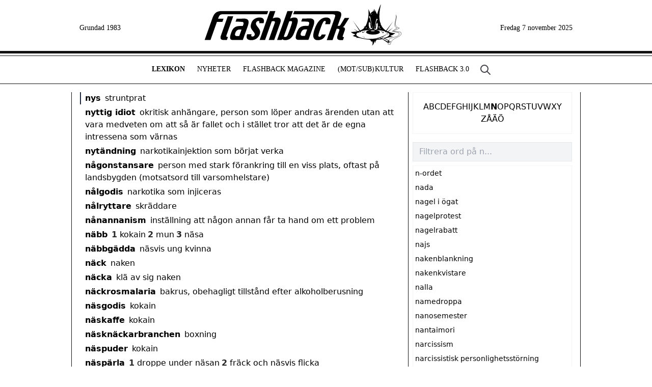

--- FILE ---
content_type: text/html; charset=utf-8
request_url: https://www.flashback.se/lexikon/nys
body_size: 12778
content:
<!DOCTYPE html><html><head><meta charSet="utf-8"/><title>nys | Flashback Lexikon</title><meta name="description" content="nys"/><meta name="viewport" content="width=device-width, initial-scale=1, maximum-scale=1"/><link rel="icon" href="/favicon.ico"/><link rel="preconnect" href="https://fonts.googleapis.com"/><link rel="preconnect" href="https://fonts.gstatic.com"/><meta name="next-head-count" content="8"/><link rel="preconnect" href="https://fonts.gstatic.com" crossorigin /><link rel="preload" href="/_next/static/css/22fd348494cb5a82.css" as="style"/><link rel="stylesheet" href="/_next/static/css/22fd348494cb5a82.css" data-n-g=""/><noscript data-n-css=""></noscript><script defer="" nomodule="" src="/_next/static/chunks/polyfills-c67a75d1b6f99dc8.js"></script><script src="/_next/static/chunks/webpack-3fc794722c619b33.js" defer=""></script><script src="/_next/static/chunks/framework-695e56344d65da02.js" defer=""></script><script src="/_next/static/chunks/main-e1d15ef6c543dfd4.js" defer=""></script><script src="/_next/static/chunks/pages/_app-ddd6015c3adb3bc1.js" defer=""></script><script src="/_next/static/chunks/68-8fd941409eb7a00a.js" defer=""></script><script src="/_next/static/chunks/4055-9feb96a8d2dbe214.js" defer=""></script><script src="/_next/static/chunks/pages/lexikon/%5Bword%5D-21de08b4566a8d7a.js" defer=""></script><script src="/_next/static/N0ccn0Az31TyLpsXO2Cg9/_buildManifest.js" defer=""></script><script src="/_next/static/N0ccn0Az31TyLpsXO2Cg9/_ssgManifest.js" defer=""></script><style data-href="https://fonts.googleapis.com/css2?family=Roboto+Condensed:ital,wght@0,300;0,400;0,700;1,300;1,400;1,700&display=swap">@font-face{font-family:'Roboto Condensed';font-style:italic;font-weight:300;font-display:swap;src:url(https://fonts.gstatic.com/s/robotocondensed/v27/ieVW2ZhZI2eCN5jzbjEETS9weq8-19ehAyvMum7nfDB64UYK5Xo.woff) format('woff')}@font-face{font-family:'Roboto Condensed';font-style:italic;font-weight:400;font-display:swap;src:url(https://fonts.gstatic.com/s/robotocondensed/v27/ieVW2ZhZI2eCN5jzbjEETS9weq8-19ehAyvMum7nfDB64RgK5Xo.woff) format('woff')}@font-face{font-family:'Roboto Condensed';font-style:italic;font-weight:700;font-display:swap;src:url(https://fonts.gstatic.com/s/robotocondensed/v27/ieVW2ZhZI2eCN5jzbjEETS9weq8-19ehAyvMum7nfDB64f8N5Xo.woff) format('woff')}@font-face{font-family:'Roboto Condensed';font-style:normal;font-weight:300;font-display:swap;src:url(https://fonts.gstatic.com/s/robotocondensed/v27/ieVo2ZhZI2eCN5jzbjEETS9weq8-_d6T_POl0fRJeyXsovBK.woff) format('woff')}@font-face{font-family:'Roboto Condensed';font-style:normal;font-weight:400;font-display:swap;src:url(https://fonts.gstatic.com/s/robotocondensed/v27/ieVo2ZhZI2eCN5jzbjEETS9weq8-_d6T_POl0fRJeyWyovBK.woff) format('woff')}@font-face{font-family:'Roboto Condensed';font-style:normal;font-weight:700;font-display:swap;src:url(https://fonts.gstatic.com/s/robotocondensed/v27/ieVo2ZhZI2eCN5jzbjEETS9weq8-_d6T_POl0fRJeyVVpfBK.woff) format('woff')}@font-face{font-family:'Roboto Condensed';font-style:italic;font-weight:300;font-display:swap;src:url(https://fonts.gstatic.com/s/robotocondensed/v27/ieVj2ZhZI2eCN5jzbjEETS9weq8-19eLAgM9QPFUex17.woff2) format('woff2');unicode-range:U+0460-052F,U+1C80-1C8A,U+20B4,U+2DE0-2DFF,U+A640-A69F,U+FE2E-FE2F}@font-face{font-family:'Roboto Condensed';font-style:italic;font-weight:300;font-display:swap;src:url(https://fonts.gstatic.com/s/robotocondensed/v27/ieVj2ZhZI2eCN5jzbjEETS9weq8-19eLCwM9QPFUex17.woff2) format('woff2');unicode-range:U+0301,U+0400-045F,U+0490-0491,U+04B0-04B1,U+2116}@font-face{font-family:'Roboto Condensed';font-style:italic;font-weight:300;font-display:swap;src:url(https://fonts.gstatic.com/s/robotocondensed/v27/ieVj2ZhZI2eCN5jzbjEETS9weq8-19eLAwM9QPFUex17.woff2) format('woff2');unicode-range:U+1F00-1FFF}@font-face{font-family:'Roboto Condensed';font-style:italic;font-weight:300;font-display:swap;src:url(https://fonts.gstatic.com/s/robotocondensed/v27/ieVj2ZhZI2eCN5jzbjEETS9weq8-19eLDAM9QPFUex17.woff2) format('woff2');unicode-range:U+0370-0377,U+037A-037F,U+0384-038A,U+038C,U+038E-03A1,U+03A3-03FF}@font-face{font-family:'Roboto Condensed';font-style:italic;font-weight:300;font-display:swap;src:url(https://fonts.gstatic.com/s/robotocondensed/v27/ieVj2ZhZI2eCN5jzbjEETS9weq8-19eLAAM9QPFUex17.woff2) format('woff2');unicode-range:U+0102-0103,U+0110-0111,U+0128-0129,U+0168-0169,U+01A0-01A1,U+01AF-01B0,U+0300-0301,U+0303-0304,U+0308-0309,U+0323,U+0329,U+1EA0-1EF9,U+20AB}@font-face{font-family:'Roboto Condensed';font-style:italic;font-weight:300;font-display:swap;src:url(https://fonts.gstatic.com/s/robotocondensed/v27/ieVj2ZhZI2eCN5jzbjEETS9weq8-19eLAQM9QPFUex17.woff2) format('woff2');unicode-range:U+0100-02BA,U+02BD-02C5,U+02C7-02CC,U+02CE-02D7,U+02DD-02FF,U+0304,U+0308,U+0329,U+1D00-1DBF,U+1E00-1E9F,U+1EF2-1EFF,U+2020,U+20A0-20AB,U+20AD-20C0,U+2113,U+2C60-2C7F,U+A720-A7FF}@font-face{font-family:'Roboto Condensed';font-style:italic;font-weight:300;font-display:swap;src:url(https://fonts.gstatic.com/s/robotocondensed/v27/ieVj2ZhZI2eCN5jzbjEETS9weq8-19eLDwM9QPFUew.woff2) format('woff2');unicode-range:U+0000-00FF,U+0131,U+0152-0153,U+02BB-02BC,U+02C6,U+02DA,U+02DC,U+0304,U+0308,U+0329,U+2000-206F,U+20AC,U+2122,U+2191,U+2193,U+2212,U+2215,U+FEFF,U+FFFD}@font-face{font-family:'Roboto Condensed';font-style:italic;font-weight:400;font-display:swap;src:url(https://fonts.gstatic.com/s/robotocondensed/v27/ieVj2ZhZI2eCN5jzbjEETS9weq8-19eLAgM9QPFUex17.woff2) format('woff2');unicode-range:U+0460-052F,U+1C80-1C8A,U+20B4,U+2DE0-2DFF,U+A640-A69F,U+FE2E-FE2F}@font-face{font-family:'Roboto Condensed';font-style:italic;font-weight:400;font-display:swap;src:url(https://fonts.gstatic.com/s/robotocondensed/v27/ieVj2ZhZI2eCN5jzbjEETS9weq8-19eLCwM9QPFUex17.woff2) format('woff2');unicode-range:U+0301,U+0400-045F,U+0490-0491,U+04B0-04B1,U+2116}@font-face{font-family:'Roboto Condensed';font-style:italic;font-weight:400;font-display:swap;src:url(https://fonts.gstatic.com/s/robotocondensed/v27/ieVj2ZhZI2eCN5jzbjEETS9weq8-19eLAwM9QPFUex17.woff2) format('woff2');unicode-range:U+1F00-1FFF}@font-face{font-family:'Roboto Condensed';font-style:italic;font-weight:400;font-display:swap;src:url(https://fonts.gstatic.com/s/robotocondensed/v27/ieVj2ZhZI2eCN5jzbjEETS9weq8-19eLDAM9QPFUex17.woff2) format('woff2');unicode-range:U+0370-0377,U+037A-037F,U+0384-038A,U+038C,U+038E-03A1,U+03A3-03FF}@font-face{font-family:'Roboto Condensed';font-style:italic;font-weight:400;font-display:swap;src:url(https://fonts.gstatic.com/s/robotocondensed/v27/ieVj2ZhZI2eCN5jzbjEETS9weq8-19eLAAM9QPFUex17.woff2) format('woff2');unicode-range:U+0102-0103,U+0110-0111,U+0128-0129,U+0168-0169,U+01A0-01A1,U+01AF-01B0,U+0300-0301,U+0303-0304,U+0308-0309,U+0323,U+0329,U+1EA0-1EF9,U+20AB}@font-face{font-family:'Roboto Condensed';font-style:italic;font-weight:400;font-display:swap;src:url(https://fonts.gstatic.com/s/robotocondensed/v27/ieVj2ZhZI2eCN5jzbjEETS9weq8-19eLAQM9QPFUex17.woff2) format('woff2');unicode-range:U+0100-02BA,U+02BD-02C5,U+02C7-02CC,U+02CE-02D7,U+02DD-02FF,U+0304,U+0308,U+0329,U+1D00-1DBF,U+1E00-1E9F,U+1EF2-1EFF,U+2020,U+20A0-20AB,U+20AD-20C0,U+2113,U+2C60-2C7F,U+A720-A7FF}@font-face{font-family:'Roboto Condensed';font-style:italic;font-weight:400;font-display:swap;src:url(https://fonts.gstatic.com/s/robotocondensed/v27/ieVj2ZhZI2eCN5jzbjEETS9weq8-19eLDwM9QPFUew.woff2) format('woff2');unicode-range:U+0000-00FF,U+0131,U+0152-0153,U+02BB-02BC,U+02C6,U+02DA,U+02DC,U+0304,U+0308,U+0329,U+2000-206F,U+20AC,U+2122,U+2191,U+2193,U+2212,U+2215,U+FEFF,U+FFFD}@font-face{font-family:'Roboto Condensed';font-style:italic;font-weight:700;font-display:swap;src:url(https://fonts.gstatic.com/s/robotocondensed/v27/ieVj2ZhZI2eCN5jzbjEETS9weq8-19eLAgM9QPFUex17.woff2) format('woff2');unicode-range:U+0460-052F,U+1C80-1C8A,U+20B4,U+2DE0-2DFF,U+A640-A69F,U+FE2E-FE2F}@font-face{font-family:'Roboto Condensed';font-style:italic;font-weight:700;font-display:swap;src:url(https://fonts.gstatic.com/s/robotocondensed/v27/ieVj2ZhZI2eCN5jzbjEETS9weq8-19eLCwM9QPFUex17.woff2) format('woff2');unicode-range:U+0301,U+0400-045F,U+0490-0491,U+04B0-04B1,U+2116}@font-face{font-family:'Roboto Condensed';font-style:italic;font-weight:700;font-display:swap;src:url(https://fonts.gstatic.com/s/robotocondensed/v27/ieVj2ZhZI2eCN5jzbjEETS9weq8-19eLAwM9QPFUex17.woff2) format('woff2');unicode-range:U+1F00-1FFF}@font-face{font-family:'Roboto Condensed';font-style:italic;font-weight:700;font-display:swap;src:url(https://fonts.gstatic.com/s/robotocondensed/v27/ieVj2ZhZI2eCN5jzbjEETS9weq8-19eLDAM9QPFUex17.woff2) format('woff2');unicode-range:U+0370-0377,U+037A-037F,U+0384-038A,U+038C,U+038E-03A1,U+03A3-03FF}@font-face{font-family:'Roboto Condensed';font-style:italic;font-weight:700;font-display:swap;src:url(https://fonts.gstatic.com/s/robotocondensed/v27/ieVj2ZhZI2eCN5jzbjEETS9weq8-19eLAAM9QPFUex17.woff2) format('woff2');unicode-range:U+0102-0103,U+0110-0111,U+0128-0129,U+0168-0169,U+01A0-01A1,U+01AF-01B0,U+0300-0301,U+0303-0304,U+0308-0309,U+0323,U+0329,U+1EA0-1EF9,U+20AB}@font-face{font-family:'Roboto Condensed';font-style:italic;font-weight:700;font-display:swap;src:url(https://fonts.gstatic.com/s/robotocondensed/v27/ieVj2ZhZI2eCN5jzbjEETS9weq8-19eLAQM9QPFUex17.woff2) format('woff2');unicode-range:U+0100-02BA,U+02BD-02C5,U+02C7-02CC,U+02CE-02D7,U+02DD-02FF,U+0304,U+0308,U+0329,U+1D00-1DBF,U+1E00-1E9F,U+1EF2-1EFF,U+2020,U+20A0-20AB,U+20AD-20C0,U+2113,U+2C60-2C7F,U+A720-A7FF}@font-face{font-family:'Roboto Condensed';font-style:italic;font-weight:700;font-display:swap;src:url(https://fonts.gstatic.com/s/robotocondensed/v27/ieVj2ZhZI2eCN5jzbjEETS9weq8-19eLDwM9QPFUew.woff2) format('woff2');unicode-range:U+0000-00FF,U+0131,U+0152-0153,U+02BB-02BC,U+02C6,U+02DA,U+02DC,U+0304,U+0308,U+0329,U+2000-206F,U+20AC,U+2122,U+2191,U+2193,U+2212,U+2215,U+FEFF,U+FFFD}@font-face{font-family:'Roboto Condensed';font-style:normal;font-weight:300;font-display:swap;src:url(https://fonts.gstatic.com/s/robotocondensed/v27/ieVl2ZhZI2eCN5jzbjEETS9weq8-19-7DQk6YvNkeg.woff2) format('woff2');unicode-range:U+0460-052F,U+1C80-1C8A,U+20B4,U+2DE0-2DFF,U+A640-A69F,U+FE2E-FE2F}@font-face{font-family:'Roboto Condensed';font-style:normal;font-weight:300;font-display:swap;src:url(https://fonts.gstatic.com/s/robotocondensed/v27/ieVl2ZhZI2eCN5jzbjEETS9weq8-19a7DQk6YvNkeg.woff2) format('woff2');unicode-range:U+0301,U+0400-045F,U+0490-0491,U+04B0-04B1,U+2116}@font-face{font-family:'Roboto Condensed';font-style:normal;font-weight:300;font-display:swap;src:url(https://fonts.gstatic.com/s/robotocondensed/v27/ieVl2ZhZI2eCN5jzbjEETS9weq8-1967DQk6YvNkeg.woff2) format('woff2');unicode-range:U+1F00-1FFF}@font-face{font-family:'Roboto Condensed';font-style:normal;font-weight:300;font-display:swap;src:url(https://fonts.gstatic.com/s/robotocondensed/v27/ieVl2ZhZI2eCN5jzbjEETS9weq8-19G7DQk6YvNkeg.woff2) format('woff2');unicode-range:U+0370-0377,U+037A-037F,U+0384-038A,U+038C,U+038E-03A1,U+03A3-03FF}@font-face{font-family:'Roboto Condensed';font-style:normal;font-weight:300;font-display:swap;src:url(https://fonts.gstatic.com/s/robotocondensed/v27/ieVl2ZhZI2eCN5jzbjEETS9weq8-1927DQk6YvNkeg.woff2) format('woff2');unicode-range:U+0102-0103,U+0110-0111,U+0128-0129,U+0168-0169,U+01A0-01A1,U+01AF-01B0,U+0300-0301,U+0303-0304,U+0308-0309,U+0323,U+0329,U+1EA0-1EF9,U+20AB}@font-face{font-family:'Roboto Condensed';font-style:normal;font-weight:300;font-display:swap;src:url(https://fonts.gstatic.com/s/robotocondensed/v27/ieVl2ZhZI2eCN5jzbjEETS9weq8-19y7DQk6YvNkeg.woff2) format('woff2');unicode-range:U+0100-02BA,U+02BD-02C5,U+02C7-02CC,U+02CE-02D7,U+02DD-02FF,U+0304,U+0308,U+0329,U+1D00-1DBF,U+1E00-1E9F,U+1EF2-1EFF,U+2020,U+20A0-20AB,U+20AD-20C0,U+2113,U+2C60-2C7F,U+A720-A7FF}@font-face{font-family:'Roboto Condensed';font-style:normal;font-weight:300;font-display:swap;src:url(https://fonts.gstatic.com/s/robotocondensed/v27/ieVl2ZhZI2eCN5jzbjEETS9weq8-19K7DQk6YvM.woff2) format('woff2');unicode-range:U+0000-00FF,U+0131,U+0152-0153,U+02BB-02BC,U+02C6,U+02DA,U+02DC,U+0304,U+0308,U+0329,U+2000-206F,U+20AC,U+2122,U+2191,U+2193,U+2212,U+2215,U+FEFF,U+FFFD}@font-face{font-family:'Roboto Condensed';font-style:normal;font-weight:400;font-display:swap;src:url(https://fonts.gstatic.com/s/robotocondensed/v27/ieVl2ZhZI2eCN5jzbjEETS9weq8-19-7DQk6YvNkeg.woff2) format('woff2');unicode-range:U+0460-052F,U+1C80-1C8A,U+20B4,U+2DE0-2DFF,U+A640-A69F,U+FE2E-FE2F}@font-face{font-family:'Roboto Condensed';font-style:normal;font-weight:400;font-display:swap;src:url(https://fonts.gstatic.com/s/robotocondensed/v27/ieVl2ZhZI2eCN5jzbjEETS9weq8-19a7DQk6YvNkeg.woff2) format('woff2');unicode-range:U+0301,U+0400-045F,U+0490-0491,U+04B0-04B1,U+2116}@font-face{font-family:'Roboto Condensed';font-style:normal;font-weight:400;font-display:swap;src:url(https://fonts.gstatic.com/s/robotocondensed/v27/ieVl2ZhZI2eCN5jzbjEETS9weq8-1967DQk6YvNkeg.woff2) format('woff2');unicode-range:U+1F00-1FFF}@font-face{font-family:'Roboto Condensed';font-style:normal;font-weight:400;font-display:swap;src:url(https://fonts.gstatic.com/s/robotocondensed/v27/ieVl2ZhZI2eCN5jzbjEETS9weq8-19G7DQk6YvNkeg.woff2) format('woff2');unicode-range:U+0370-0377,U+037A-037F,U+0384-038A,U+038C,U+038E-03A1,U+03A3-03FF}@font-face{font-family:'Roboto Condensed';font-style:normal;font-weight:400;font-display:swap;src:url(https://fonts.gstatic.com/s/robotocondensed/v27/ieVl2ZhZI2eCN5jzbjEETS9weq8-1927DQk6YvNkeg.woff2) format('woff2');unicode-range:U+0102-0103,U+0110-0111,U+0128-0129,U+0168-0169,U+01A0-01A1,U+01AF-01B0,U+0300-0301,U+0303-0304,U+0308-0309,U+0323,U+0329,U+1EA0-1EF9,U+20AB}@font-face{font-family:'Roboto Condensed';font-style:normal;font-weight:400;font-display:swap;src:url(https://fonts.gstatic.com/s/robotocondensed/v27/ieVl2ZhZI2eCN5jzbjEETS9weq8-19y7DQk6YvNkeg.woff2) format('woff2');unicode-range:U+0100-02BA,U+02BD-02C5,U+02C7-02CC,U+02CE-02D7,U+02DD-02FF,U+0304,U+0308,U+0329,U+1D00-1DBF,U+1E00-1E9F,U+1EF2-1EFF,U+2020,U+20A0-20AB,U+20AD-20C0,U+2113,U+2C60-2C7F,U+A720-A7FF}@font-face{font-family:'Roboto Condensed';font-style:normal;font-weight:400;font-display:swap;src:url(https://fonts.gstatic.com/s/robotocondensed/v27/ieVl2ZhZI2eCN5jzbjEETS9weq8-19K7DQk6YvM.woff2) format('woff2');unicode-range:U+0000-00FF,U+0131,U+0152-0153,U+02BB-02BC,U+02C6,U+02DA,U+02DC,U+0304,U+0308,U+0329,U+2000-206F,U+20AC,U+2122,U+2191,U+2193,U+2212,U+2215,U+FEFF,U+FFFD}@font-face{font-family:'Roboto Condensed';font-style:normal;font-weight:700;font-display:swap;src:url(https://fonts.gstatic.com/s/robotocondensed/v27/ieVl2ZhZI2eCN5jzbjEETS9weq8-19-7DQk6YvNkeg.woff2) format('woff2');unicode-range:U+0460-052F,U+1C80-1C8A,U+20B4,U+2DE0-2DFF,U+A640-A69F,U+FE2E-FE2F}@font-face{font-family:'Roboto Condensed';font-style:normal;font-weight:700;font-display:swap;src:url(https://fonts.gstatic.com/s/robotocondensed/v27/ieVl2ZhZI2eCN5jzbjEETS9weq8-19a7DQk6YvNkeg.woff2) format('woff2');unicode-range:U+0301,U+0400-045F,U+0490-0491,U+04B0-04B1,U+2116}@font-face{font-family:'Roboto Condensed';font-style:normal;font-weight:700;font-display:swap;src:url(https://fonts.gstatic.com/s/robotocondensed/v27/ieVl2ZhZI2eCN5jzbjEETS9weq8-1967DQk6YvNkeg.woff2) format('woff2');unicode-range:U+1F00-1FFF}@font-face{font-family:'Roboto Condensed';font-style:normal;font-weight:700;font-display:swap;src:url(https://fonts.gstatic.com/s/robotocondensed/v27/ieVl2ZhZI2eCN5jzbjEETS9weq8-19G7DQk6YvNkeg.woff2) format('woff2');unicode-range:U+0370-0377,U+037A-037F,U+0384-038A,U+038C,U+038E-03A1,U+03A3-03FF}@font-face{font-family:'Roboto Condensed';font-style:normal;font-weight:700;font-display:swap;src:url(https://fonts.gstatic.com/s/robotocondensed/v27/ieVl2ZhZI2eCN5jzbjEETS9weq8-1927DQk6YvNkeg.woff2) format('woff2');unicode-range:U+0102-0103,U+0110-0111,U+0128-0129,U+0168-0169,U+01A0-01A1,U+01AF-01B0,U+0300-0301,U+0303-0304,U+0308-0309,U+0323,U+0329,U+1EA0-1EF9,U+20AB}@font-face{font-family:'Roboto Condensed';font-style:normal;font-weight:700;font-display:swap;src:url(https://fonts.gstatic.com/s/robotocondensed/v27/ieVl2ZhZI2eCN5jzbjEETS9weq8-19y7DQk6YvNkeg.woff2) format('woff2');unicode-range:U+0100-02BA,U+02BD-02C5,U+02C7-02CC,U+02CE-02D7,U+02DD-02FF,U+0304,U+0308,U+0329,U+1D00-1DBF,U+1E00-1E9F,U+1EF2-1EFF,U+2020,U+20A0-20AB,U+20AD-20C0,U+2113,U+2C60-2C7F,U+A720-A7FF}@font-face{font-family:'Roboto Condensed';font-style:normal;font-weight:700;font-display:swap;src:url(https://fonts.gstatic.com/s/robotocondensed/v27/ieVl2ZhZI2eCN5jzbjEETS9weq8-19K7DQk6YvM.woff2) format('woff2');unicode-range:U+0000-00FF,U+0131,U+0152-0153,U+02BB-02BC,U+02C6,U+02DA,U+02DC,U+0304,U+0308,U+0329,U+2000-206F,U+20AC,U+2122,U+2191,U+2193,U+2212,U+2215,U+FEFF,U+FFFD}</style></head><body><div id="__next"><div class="md:hidden fixed top-0 w-full bg-white"><div class="h-[5px] bg-[#111] mb-1"></div><div class="align-center items-center justify-between flex flex-row bg-white border-[#111] border-t-[1px] border-b-[1px] px-2"><a class="text-3xl -mt-2 text-neutral-400">☰</a><a class="w-[240px] h-[50px] bg-[url(/img/logo-top2.svg)] bg-cover bg-[20px_-5px] bg-no-repeat" href="/"></a><a class="hidden" href="/sok"><svg aria-hidden="true" class="w-6 h-6 text-zinc-500" fill="none" stroke="currentColor" viewBox="0 0 24 24" xmlns="http://www.w3.org/2000/svg"><path stroke-linecap="round" stroke-linejoin="round" stroke-width="2" d="M21 21l-6-6m2-5a7 7 0 11-14 0 7 7 0 0114 0z"></path></svg></a><a class="whitespace-nowrap block">A-Ö↓</a><div class="absolute top-[60px] left-0 bg-zinc-50 flex flex-col w-full p-2 space-y-1" style="display:none"><div class="p-4 gap-4 justify-items-center flex px-4 gap-x-3 flex-wrap justify-center"><a class="" href="/lexikon/a">A</a><a class="" href="/lexikon/b">B</a><a class="" href="/lexikon/c">C</a><a class="" href="/lexikon/d">D</a><a class="" href="/lexikon/e">E</a><a class="" href="/lexikon/f">F</a><a class="" href="/lexikon/g">G</a><a class="" href="/lexikon/h">H</a><a class="" href="/lexikon/i">I</a><a class="" href="/lexikon/j">J</a><a class="" href="/lexikon/k">K</a><a class="" href="/lexikon/l">L</a><a class="" href="/lexikon/m">M</a><a class="font-bold" href="/lexikon/n">N</a><a class="" href="/lexikon/o">O</a><a class="" href="/lexikon/p">P</a><a class="" href="/lexikon/q">Q</a><a class="" href="/lexikon/r">R</a><a class="" href="/lexikon/s">S</a><a class="" href="/lexikon/t">T</a><a class="" href="/lexikon/u">U</a><a class="" href="/lexikon/v">V</a><a class="" href="/lexikon/w">W</a><a class="" href="/lexikon/x">X</a><a class="" href="/lexikon/y">Y</a><a class="" href="/lexikon/z">Z</a><a class="" href="/lexikon/%C3%A5">Å</a><a class="" href="/lexikon/%C3%A4">Ä</a><a class="" href="/lexikon/%C3%B6">Ö</a></div></div><div class="absolute top-[61px] left-0 bg-zinc-100 text-neutral-900 flex flex-col w-full min-h-[800px] border-zinc-200 border-b" style="display:none"><div class="bg-white"><div class="flex flex-row items-center font-roboto uppercase antialiased border-zinc-200 px-4 py-2 leading-8 text-md "><a class="" href="/">Hem</a></div><div class="flex flex-row items-center font-roboto uppercase antialiased border-zinc-200 px-4 py-2 leading-8 text-md border-t"><a class="" href="/lexikon">Lexikon</a></div><div class="flex flex-row items-center font-roboto uppercase antialiased border-zinc-200 px-4 py-2 leading-8 text-md border-t"><a class="" href="/artiklar">Nyheter</a></div><div class="flex flex-row items-center font-roboto uppercase antialiased border-zinc-200 px-4 py-2 leading-8 text-md border-t"><a class="" href="/magazine">Flashback Magazine</a></div><div class="flex flex-row items-center font-roboto uppercase antialiased border-zinc-200 px-4 py-2 leading-8 text-md border-t"><a class="" href="/mot-sub-kultur"><span>(Mot/Sub)<span class="ml-[1px]">Kultur</span></span></a><div class="ml-auto bg-zinc-50 rounded-full p-2 text-center justify-center font-xl leading-snug"><svg xmlns="http://www.w3.org/2000/svg" fill="none" viewBox="0 0 24 24" stroke-width="1.5" stroke="currentColor" class="w-4 h-4"><path stroke-linecap="round" stroke-linejoin="round" d="M19.5 8.25l-7.5 7.5-7.5-7.5"></path></svg></div></div><div class="hidden"><div class="flex flex-row items-center font-roboto uppercase antialiased border-zinc-200 px-4 py-2 leading-8 ml-4 text-sm py-1 pt-1"><a class="" href="/intervjuer">Intervjuer</a></div><div class="flex flex-row items-center font-roboto uppercase antialiased border-zinc-200 px-4 py-2 leading-8 ml-4 text-sm py-1 pt-1"><a class="" href="/hack">Hackade webbplatser</a></div><div class="flex flex-row items-center font-roboto uppercase antialiased border-zinc-200 px-4 py-2 leading-8 ml-4 text-sm py-1 pt-1"><a class="" href="/kronikor">Krönikor och kåserier</a></div><div class="flex flex-row items-center font-roboto uppercase antialiased border-zinc-200 px-4 py-2 leading-8 ml-4 text-sm py-1 pt-1"><a class="" href="/ezine">Svenska e-zines</a></div></div><div class="flex flex-row items-center font-roboto uppercase antialiased border-zinc-200 px-4 py-2 leading-8 text-md border-t"><a class="" href="/forum">Flashback 3.0</a><div class="ml-auto bg-zinc-50 rounded-full p-2 text-center justify-center font-xl leading-snug"><svg xmlns="http://www.w3.org/2000/svg" fill="none" viewBox="0 0 24 24" stroke-width="1.5" stroke="currentColor" class="w-4 h-4"><path stroke-linecap="round" stroke-linejoin="round" d="M19.5 8.25l-7.5 7.5-7.5-7.5"></path></svg></div></div><div class="hidden"><div class="flex flex-row items-center font-roboto uppercase antialiased border-zinc-200 px-4 py-2 leading-8 ml-4 text-sm py-1 pt-1"><a class="" href="/flashback-forum/pepparkakshus">Flashback bygger pepparkakshus</a></div><div class="flex flex-row items-center font-roboto uppercase antialiased border-zinc-200 px-4 py-2 leading-8 ml-4 text-sm py-1 pt-1"><a class="" href="/flashback-forum/flashbackville">Flashbackville</a></div><div class="flex flex-row items-center font-roboto uppercase antialiased border-zinc-200 px-4 py-2 leading-8 ml-4 text-sm py-1 pt-1"><a class="" href="/flashback-forum/katsotpb">K.A.T.S.O.T.P.B.</a></div></div></div><div class="mt-10 bg-white"><div class="flex flex-row items-center font-roboto uppercase antialiased border-zinc-200 px-4 py-2 leading-8 text-md border-t"><a class="block flex w-full items-center justify-between mr-1" href="https://www.flashback.org/" target="_blank" rel="noreferrer"><div>Besök Flashback Forum</div><div class="text-gray-700"><svg xmlns="http://www.w3.org/2000/svg" fill="none" viewBox="0 0 24 24" stroke-width="1.5" stroke="currentColor" class="w-5 h-5"><path stroke-linecap="round" stroke-linejoin="round" d="M13.5 4.5L21 12m0 0l-7.5 7.5M21 12H3"></path></svg></div></a></div><div class="flex flex-row items-center font-roboto uppercase antialiased border-zinc-200 px-4 py-2 leading-8 text-md border-t"><a class="" href="/om-flashback">Om Flashback</a><div class="ml-auto bg-zinc-50 rounded-full p-2 text-center justify-center font-xl leading-snug"><svg xmlns="http://www.w3.org/2000/svg" fill="none" viewBox="0 0 24 24" stroke-width="1.5" stroke="currentColor" class="w-4 h-4"><path stroke-linecap="round" stroke-linejoin="round" d="M19.5 8.25l-7.5 7.5-7.5-7.5"></path></svg></div></div><div class="hidden"><div class="flex flex-row items-center font-roboto uppercase antialiased border-zinc-200 px-4 py-2 leading-8 ml-4 text-sm py-1 pt-1"><a class="" href="/media">Pressklipp</a></div><div class="flex flex-row items-center font-roboto uppercase antialiased border-zinc-200 px-4 py-2 leading-8 ml-4 text-sm py-1 pt-1"><a class="" href="/flashbacks-historia">Flashback: de första 30 åren (1983-2013)</a></div><div class="flex flex-row items-center font-roboto uppercase antialiased border-zinc-200 px-4 py-2 leading-8 ml-4 text-sm py-1 pt-1"><a class="" href="/fna">Flashback News Agency</a></div></div><div class="flex flex-row items-center font-roboto uppercase antialiased border-zinc-200 px-4 py-2 leading-8 text-md border-t"><a class="" href="/kontakt">Kontakta oss</a></div></div></div></div></div><div class="hidden md:flex md:w-[1000px] mx-auto flex flex-row justify-end items-center h-[100px] px-4 bg-[url(/img/logo-top2.svg)] bg-[length:480px_360px] bg-[center_-5px] bg-no-repeat dark:bg-[center_-5px] dark:invert dark:w-[288px] dark:mx-auto dark:text-zinc-900"><div class="font-serif text-sm whitespace-nowrap pt-[10px]">Grundad 1983</div><a class="w-full h-[100px]" href="/"></a><div class="font-serif text-sm whitespace-nowrap pt-[10px]">Onsdag 1 januari 2025</div></div><div class="hidden md:block bg-[#111] h-[5px] mb-1"></div><div class="hidden md:flex flex-row justify-center border-[#111] border-t-[1px] border-b-[1px] py-[15px] -ml-[30px]"><a class="font-serif uppercase text-[14px] px-3 font-bold" href="/lexikon">Lexikon</a><a class="font-serif uppercase text-[14px] px-3" href="/artiklar">Nyheter</a><a class="font-serif uppercase text-[14px] px-3" href="/magazine">Flashback Magazine</a><a class="font-serif uppercase text-[14px] px-3" href="/mot-sub-kultur"><span>(Mot/Sub)<span class="ml-[1px]">Kultur</span></span></a><a class="font-serif uppercase text-[14px] px-3" href="/forum">Flashback 3.0</a><a class="ml-2" href="/sok"><svg aria-hidden="true" class="w-6 h-6 text-zinc-700" fill="none" stroke="currentColor" viewBox="0 0 24 24" xmlns="http://www.w3.org/2000/svg"><path stroke-linecap="round" stroke-linejoin="round" stroke-width="2" d="M21 21l-6-6m2-5a7 7 0 11-14 0 7 7 0 0114 0z"></path></svg></a></div><main class="flex flex-col md:w-[1000px] mx-auto min-h-[100vh] mt-20 px-4 md:mt-4 border-[#111] md:border-l-[1px] md:border-r-[1px]"><div class="flex flex-col md:flex-row"><div class="flex-1 pr-4 antialiased"><div class="mb-1 border-l-2 pl-2 border-transparent"><a class="font-bold" href="/lexikon/n-ordet">n-ordet</a><span class="pl-2 font-normal">eufemism (förskönande omskrivning) för ordet &quot;neger&quot;, och i mer sällsynta fall för ordet &quot;negress&quot;, &quot;nigger&quot; eller &quot;negroid&quot;</span></div><div class="mb-1 border-l-2 pl-2 border-transparent"><a class="font-bold" href="/lexikon/nada">nada</a><span class="pl-2 font-normal">ingenting</span></div><div class="mb-1 border-l-2 pl-2 border-transparent"><a class="font-bold" href="/lexikon/nagel-i-ogat">nagel i ögat</a><span class="pl-2 font-normal">förtret, förargelse</span></div><div class="mb-1 border-l-2 pl-2 border-transparent"><a class="font-bold" href="/lexikon/nagelprotest">nagelprotest</a><span class="pl-2 font-normal">protest som uttrycks genom att man målar naglar i färger som visar vad man protesterar mot</span></div><div class="mb-1 border-l-2 pl-2 border-transparent"><a class="font-bold" href="/lexikon/nagelrabatt">nagelrabatt</a><span class="pl-2 font-normal">smuts under naglarna</span></div><div class="mb-1 border-l-2 pl-2 border-transparent"><a class="font-bold" href="/lexikon/najs">najs</a><span class="pl-2 font-normal">schysst, bra</span></div><div class="mb-1 border-l-2 pl-2 border-transparent"><a class="font-bold" href="/lexikon/nakenblankning">nakenblankning</a><span class="pl-2 font-normal">sälja värdepapper som man inte äger eller har till låns, och erbjuda en otillåten blankning av samma värdepapper utan täckning</span></div><div class="mb-1 border-l-2 pl-2 border-transparent"><a class="font-bold" href="/lexikon/nakenkvistare">nakenkvistare</a><span class="pl-2 font-normal">nudist</span></div><div class="mb-1 border-l-2 pl-2 border-transparent"><a class="font-bold" href="/lexikon/nalla">nalla</a><span class="pl-2 font-normal">snatta, stjäla</span></div><div class="mb-1 border-l-2 pl-2 border-transparent"><a class="font-bold" href="/lexikon/namedroppa">namedroppa</a><span class="pl-2 font-normal">att nämna namn på personer på ett skrytsamt sätt</span></div><div class="mb-1 border-l-2 pl-2 border-transparent"><a class="font-bold" href="/lexikon/nanosemester">nanosemester</a><span class="pl-2 font-normal">ytterst kort semester</span></div><div class="mb-1 border-l-2 pl-2 border-transparent"><a class="font-bold" href="/lexikon/nantaimori">nantaimori</a><span class="pl-2 font-normal">japansk tradition där man äter sushi eller sashimi från en naken manskropp (den kvinnliga motsvarigheten kallas &quot;nyotaimori&quot;)</span></div><div class="mb-1 border-l-2 pl-2 border-transparent"><a class="font-bold" href="/lexikon/narcissism">narcissism</a><span class="pl-2 font-normal">narcissistisk personlighetsstörning</span></div><div class="mb-1 border-l-2 pl-2 border-transparent"><a class="font-bold" href="/lexikon/narcissistisk-personlighetsstorning">narcissistisk personlighetsstörning</a><span class="pl-2 font-normal">psykiatrisk diagnos som kännetecken av självupptagenhet, självförhärligande och överdriven tro på den egna förmågan</span></div><div class="mb-1 border-l-2 pl-2 border-transparent"><a class="font-bold" href="/lexikon/narkoman">narkoman</a><span class="pl-2 font-normal">person som är beroende av narkotika</span></div><div class="mb-1 border-l-2 pl-2 border-transparent"><a class="font-bold" href="/lexikon/narratofili">narratofili</a><span class="pl-2 font-normal">sexuellt upphetsad av grova och obscena ord</span></div><div class="mb-1 border-l-2 pl-2 border-transparent"><a class="font-bold" href="/lexikon/nasare">nasare</a><span class="pl-2 font-normal">dörrförsäljare</span></div><div class="mb-1 border-l-2 pl-2 border-transparent"><a class="font-bold" href="/lexikon/nasofili">nasofili</a><span class="pl-2 font-normal">sexuellt upphetsad av näsor</span></div><div class="mb-1 border-l-2 pl-2 border-transparent"><a class="font-bold" href="/lexikon/nasse">nasse</a><span class="pl-2 font-normal">nazist, nationalsocialist</span></div><div class="mb-1 border-l-2 pl-2 border-transparent"><a class="font-bold" href="/lexikon/nationalsocialism">nationalsocialism</a><span class="pl-2 font-normal">politisk åskådning som kännetecknas av misstro mot demokratin, tron på en stark centralstat uppbyggd kring ledaren, rasistiska föreställningar och en extrem antisemitism</span></div><div class="mb-1 border-l-2 pl-2 border-transparent"><a class="font-bold" href="/lexikon/nattarbete">nattarbete</a><span class="pl-2 font-normal">samlag</span></div><div class="mb-1 border-l-2 pl-2 border-transparent"><a class="font-bold" href="/lexikon/nattfjaril">nattfjäril</a><span class="pl-2 font-normal">prostituerad</span></div><div class="mb-1 border-l-2 pl-2 border-transparent"><a class="font-bold" href="/lexikon/nattkroken">nattkröken</a><span class="pl-2 font-normal">vid början av natten</span></div><div class="mb-1 border-l-2 pl-2 border-transparent"><a class="font-bold" href="/lexikon/naturbarn">naturbarn</a><span class="pl-2 font-normal">okonstlad person som verkar opåverkad av samhällets konventioner</span></div><div class="mb-1 border-l-2 pl-2 border-transparent"><a class="font-bold" href="/lexikon/naturvin">naturvin</a><span class="pl-2 font-normal">vin utan tillsatser</span></div><div class="mb-1 border-l-2 pl-2 border-transparent"><a class="font-bold" href="/lexikon/navelskadare">navelskådare</a><span class="pl-2 font-normal">person som ägnar sig åt inåtvänd tankeverksamhet</span></div><div class="mb-1 border-l-2 pl-2 border-transparent"><a class="font-bold" href="/lexikon/nazism">nazism</a><span class="pl-2 font-normal">nationalsocialism</span></div><div class="mb-1 border-l-2 pl-2 border-transparent"><a class="font-bold" href="/lexikon/neandertalare">neandertalare</a><span class="pl-2 font-normal">dum person</span></div><div class="mb-1 border-l-2 pl-2 border-transparent"><a class="font-bold" href="/lexikon/nederwiet">nederwiet</a><span class="pl-2 font-normal">cannabis med hög THC-halt som odlats i Holland</span></div><div class="mb-1 border-l-2 pl-2 border-transparent"><a class="font-bold" href="/lexikon/nedkrokad">nedkrökad</a><span class="pl-2 font-normal">alkoholiserad</span></div><div class="mb-1 border-l-2 pl-2 border-transparent"><a class="font-bold" href="/lexikon/nedrig">nedrig</a><span class="pl-2 font-normal">elak, simpel</span></div><div class="mb-1 border-l-2 pl-2 border-transparent"><a class="font-bold" href="/lexikon/nedattjack">nedåttjack</a><span class="pl-2 font-normal">narkotika med dämpande eller lugnande verkan</span></div><div class="mb-1 border-l-2 pl-2 border-transparent"><a class="font-bold" href="/lexikon/negativ">negativ</a><span class="pl-2 font-normal">mörkhyad person</span></div><div class="mb-1 border-l-2 pl-2 border-transparent"><a class="font-bold" href="/lexikon/neger">neger</a><span class="pl-2 font-normal">mansperson med mörk hy härstammande från Afrika söder om Sahara</span></div><div class="mb-1 border-l-2 pl-2 border-transparent"><a class="font-bold" href="/lexikon/negerarm">negerarm</a><span class="pl-2 font-normal">avföring</span></div><div class="mb-1 border-l-2 pl-2 border-transparent"><a class="font-bold" href="/lexikon/negerben">negerben</a><span class="pl-2 font-normal">klarinett</span></div><div class="mb-1 border-l-2 pl-2 border-transparent"><a class="font-bold" href="/lexikon/negerbiff">negerbiff</a><span class="pl-2 font-normal">salt kött</span></div><div class="mb-1 border-l-2 pl-2 border-transparent"><a class="font-bold" href="/lexikon/negerblod">negerblod</a><span class="pl-2 font-normal">blåbärssoppa</span></div><div class="mb-1 border-l-2 pl-2 border-transparent"><a class="font-bold" href="/lexikon/negerboll">negerboll</a><span class="pl-2 font-normal">chokladboll</span></div><div class="mb-1 border-l-2 pl-2 border-transparent"><a class="font-bold" href="/lexikon/negerbulle">negerbulle</a><span class="pl-2 font-normal">chokladboll</span></div><div class="mb-1 border-l-2 pl-2 border-transparent"><a class="font-bold" href="/lexikon/negerfitta">negerfitta</a><span class="pl-2 font-normal">stålboll som används vid disk för att ta bort hårt sittande matrester</span></div><div class="mb-1 border-l-2 pl-2 border-transparent"><a class="font-bold" href="/lexikon/negergora">negergöra</a><span class="pl-2 font-normal">tråkigt arbete</span></div><div class="mb-1 border-l-2 pl-2 border-transparent"><a class="font-bold" href="/lexikon/negerjobb">negerjobb</a><span class="pl-2 font-normal">väldigt slitsamt eller tråkigt arbete, speciellt om fysiskt krävande arbeten</span></div><div class="mb-1 border-l-2 pl-2 border-transparent"><a class="font-bold" href="/lexikon/negerkyssar">negerkyssar</a><span class="pl-2 font-normal">mintkyssar, julgodis med mintsmak</span></div><div class="mb-1 border-l-2 pl-2 border-transparent"><a class="font-bold" href="/lexikon/negermanta">negermånta</a><span class="pl-2 font-normal">blodpudding</span></div><div class="mb-1 border-l-2 pl-2 border-transparent"><a class="font-bold" href="/lexikon/negersoppa">negersoppa</a><span class="pl-2 font-normal">kaffe</span></div><div class="mb-1 border-l-2 pl-2 border-transparent"><a class="font-bold" href="/lexikon/negersvett">negersvett</a><span class="pl-2 font-normal">te</span></div><div class="mb-1 border-l-2 pl-2 border-transparent"><a class="font-bold" href="/lexikon/negertalg">negertalg</a><span class="pl-2 font-normal">margarin, smör</span></div><div class="mb-1 border-l-2 pl-2 border-transparent"><a class="font-bold" href="/lexikon/negertrumma">negertrumma</a><span class="pl-2 font-normal">bongotrumma</span></div><div class="mb-1 border-l-2 pl-2 border-transparent"><a class="font-bold" href="/lexikon/negerunge">negerunge</a><span class="pl-2 font-normal">liten flaska porter</span></div><div class="mb-1 border-l-2 pl-2 border-transparent"><a class="font-bold" href="/lexikon/negress">negress</a><span class="pl-2 font-normal">kvinna med mörk hy härstammande från Afrika söder om Sahara</span></div><div class="mb-1 border-l-2 pl-2 border-transparent"><a class="font-bold" href="/lexikon/negresser">negresser</a><span class="pl-2 font-normal">bruna bönor</span></div><div class="mb-1 border-l-2 pl-2 border-transparent"><a class="font-bold" href="/lexikon/negroid">negroid</a><span class="pl-2 font-normal">person med mörk hy härstammande från Afrika söder om Sahara</span></div><div class="mb-1 border-l-2 pl-2 border-transparent"><a class="font-bold" href="/lexikon/nekrofili">nekrofili</a><span class="pl-2 font-normal">sexuellt upphetsad av lik</span></div><div class="mb-1 border-l-2 pl-2 border-transparent"><a class="font-bold" href="/lexikon/nepal">Nepal</a><span class="pl-2 font-normal">hasch från Nepal</span></div><div class="mb-1 border-l-2 pl-2 border-transparent"><a class="font-bold" href="/lexikon/nepotism">nepotism</a><span class="pl-2 font-normal">otillbörligt gynnande av egna släktingar och vänner vid tillsättning av tjänster eller motsvarande</span></div><div class="mb-1 border-l-2 pl-2 border-transparent"><a class="font-bold" href="/lexikon/nerdekad">nerdekad</a><span class="pl-2 font-normal">förfallen person som har nått ett bottenläge, kroppsligt och socialt</span></div><div class="mb-1 border-l-2 pl-2 border-transparent"><a class="font-bold" href="/lexikon/nerslag">nerslag</a><span class="pl-2 font-normal">husrannsakan</span></div><div class="mb-1 border-l-2 pl-2 border-transparent"><a class="font-bold" href="/lexikon/nervarvare">nervarvare</a><span class="pl-2 font-normal">lugnande drink</span></div><div class="mb-1 border-l-2 pl-2 border-transparent"><a class="font-bold" href="/lexikon/nervklen">nervklen</a><span class="pl-2 font-normal">person med svagt psyke</span></div><div class="mb-1 border-l-2 pl-2 border-transparent"><a class="font-bold" href="/lexikon/nerattjack">neråttjack</a><span class="pl-2 font-normal">narkotika med dämpande eller lugnande verkan</span></div><div class="mb-1 border-l-2 pl-2 border-transparent"><a class="font-bold" href="/lexikon/neutral">neutral</a><span class="pl-2 font-normal">opartisk, som inte tar ställning för någondera part i valsituation, konflikt eller dylikt</span></div><div class="mb-1 border-l-2 pl-2 border-transparent"><a class="font-bold" href="/lexikon/nevrotikerlada">nevrotikerlåda</a><span class="pl-2 font-normal">bil som statussymbol</span></div><div class="mb-1 border-l-2 pl-2 border-transparent"><a class="font-bold" href="/lexikon/nexters">Nexters</a><span class="pl-2 font-normal">personer som är födda mellan 1981 och 1996</span></div><div class="mb-1 border-l-2 pl-2 border-transparent"><a class="font-bold" href="/lexikon/nickedocka">nickedocka</a><span class="pl-2 font-normal">person som alltid instämmer</span></div><div class="mb-1 border-l-2 pl-2 border-transparent"><a class="font-bold" href="/lexikon/nickel">nickel</a><span class="pl-2 font-normal">öre, pengar</span></div><div class="mb-1 border-l-2 pl-2 border-transparent"><a class="font-bold" href="/lexikon/nidingsdad">nidingsdåd</a><span class="pl-2 font-normal">brutal våldshandling eller vandalisering</span></div><div class="mb-1 border-l-2 pl-2 border-transparent"><a class="font-bold" href="/lexikon/nikotingryta">nikotingryta</a><span class="pl-2 font-normal">pipa</span></div><div class="mb-1 border-l-2 pl-2 border-transparent"><a class="font-bold" href="/lexikon/nikotintrumpet">nikotintrumpet</a><span class="pl-2 font-normal"><span class="pr-1"><span class="font-bold text-neutral-800">1</span> <!-- -->cigarett</span><span class="pr-1"><span class="font-bold text-neutral-800">2</span> <!-- -->cigarr</span></span></div><div class="mb-1 border-l-2 pl-2 border-transparent"><a class="font-bold" href="/lexikon/nils-jorgen">Nils-Jörgen</a><span class="pl-2 font-normal">penis</span></div><div class="mb-1 border-l-2 pl-2 border-transparent"><a class="font-bold" href="/lexikon/nimby">NIMBY</a><span class="pl-2 font-normal">motstånd eller protester mot ett planerat byggnadsprojekt i ens närhet, akronym för &quot;Not In My Back Yard&quot;</span></div><div class="mb-1 border-l-2 pl-2 border-transparent"><a class="font-bold" href="/lexikon/ninjacyklist">ninjacyklist</a><span class="pl-2 font-normal">medelålders manlig cyklist med lycradräkt</span></div><div class="mb-1 border-l-2 pl-2 border-transparent"><a class="font-bold" href="/lexikon/ninjahaja">ninjahaja</a><span class="pl-2 font-normal">förstå</span></div><div class="mb-1 border-l-2 pl-2 border-transparent"><a class="font-bold" href="/lexikon/nio-till-femmare">nio-till-femmare</a><span class="pl-2 font-normal">person med fast arbete, välanpassad samhällsmedlem</span></div><div class="mb-1 border-l-2 pl-2 border-transparent"><a class="font-bold" href="/lexikon/nippertippa">nippertippa</a><span class="pl-2 font-normal">fåfäng och mallig yngre kvinna</span></div><div class="mb-1 border-l-2 pl-2 border-transparent"><a class="font-bold" href="/lexikon/nipponbuske">nipponbuske</a><span class="pl-2 font-normal">japansk bil</span></div><div class="mb-1 border-l-2 pl-2 border-transparent"><a class="font-bold" href="/lexikon/nippran">nippran</a><span class="pl-2 font-normal">galen, tokig (&quot;få nippran&quot; betyder &quot;bli tokig&quot;)</span></div><div class="mb-1 border-l-2 pl-2 border-transparent"><a class="font-bold" href="/lexikon/nisse-fran-manpower">Nisse från Manpower</a><span class="pl-2 font-normal">penis</span></div><div class="mb-1 border-l-2 pl-2 border-transparent"><a class="font-bold" href="/lexikon/nita">nita</a><span class="pl-2 font-normal">slå någon med ett kraftfullt knytnävsslag</span></div><div class="mb-1 border-l-2 pl-2 border-transparent"><a class="font-bold" href="/lexikon/nitlott">nitlott</a><span class="pl-2 font-normal">otrevlig kvinna</span></div><div class="mb-1 border-l-2 pl-2 border-transparent"><a class="font-bold" href="/lexikon/nittiotalister">nittiotalister</a><span class="pl-2 font-normal"><span class="pr-1"><span class="font-bold text-neutral-800">1</span> <!-- -->anhängare av nittiotalismen (den dominerande litterära riktningen i Sverige på 1890-talet)</span><span class="pr-1"><span class="font-bold text-neutral-800">2</span> <!-- -->författare med genombrott på 1890-talet</span><span class="pr-1"><span class="font-bold text-neutral-800">3</span> <!-- -->personer som är födda på 1990-talet</span></span></div><div class="mb-1 border-l-2 pl-2 border-transparent"><a class="font-bold" href="/lexikon/njugg">njugg</a><span class="pl-2 font-normal">snål, småaktig</span></div><div class="mb-1 border-l-2 pl-2 border-transparent"><a class="font-bold" href="/lexikon/njutningsaktenskap">njutningsäktenskap</a><span class="pl-2 font-normal">tidsbegränsat äktenskap mot betalning, under vilket kvinnan ska ge mannen sexuell njutning</span></div><div class="mb-1 border-l-2 pl-2 border-transparent"><a class="font-bold" href="/lexikon/nk-express">NK Express</a><span class="pl-2 font-normal">spårvagnslinje i Stockholm mellan Sergels torg och Djurgården</span></div><div class="mb-1 border-l-2 pl-2 border-transparent"><a class="font-bold" href="/lexikon/no-pan-kissa">no-pan kissa</a><span class="pl-2 font-normal">japansk term för kaféer där servitriserna bär korta kjolar utan underkläder, och där golven är helt eller delvis täckta med speglar</span></div><div class="mb-1 border-l-2 pl-2 border-transparent"><a class="font-bold" href="/lexikon/noaord">noaord</a><span class="pl-2 font-normal">uttryck som används i stället för ord som är tabu enligt folktro</span></div><div class="mb-1 border-l-2 pl-2 border-transparent"><a class="font-bold" href="/lexikon/nobba">nobba</a><span class="pl-2 font-normal">neka</span></div><div class="mb-1 border-l-2 pl-2 border-transparent"><a class="font-bold" href="/lexikon/nobelt">nobelt</a><span class="pl-2 font-normal">fint, bra</span></div><div class="mb-1 border-l-2 pl-2 border-transparent"><a class="font-bold" href="/lexikon/noja">noja</a><span class="pl-2 font-normal">ångest, skräck, överdriven misstänksamhet</span></div><div class="mb-1 border-l-2 pl-2 border-transparent"><a class="font-bold" href="/lexikon/nojig">nojig</a><span class="pl-2 font-normal">någon som är paranoid, nervös och orolig</span></div><div class="mb-1 border-l-2 pl-2 border-transparent"><a class="font-bold" href="/lexikon/nolla">nolla</a><span class="pl-2 font-normal">obetydlig eller oduglig person</span></div><div class="mb-1 border-l-2 pl-2 border-transparent"><a class="font-bold" href="/lexikon/nollsprakig">nollspråkig</a><span class="pl-2 font-normal">person som inte behärskar något språk ordentligt</span></div><div class="mb-1 border-l-2 pl-2 border-transparent"><a class="font-bold" href="/lexikon/nollatta">nollåtta</a><span class="pl-2 font-normal">person från Stockholm</span></div><div class="mb-1 border-l-2 pl-2 border-transparent"><a class="font-bold" href="/lexikon/nomofobi">nomofobi</a><span class="pl-2 font-normal">rädsla för att vara utan mobiluppkoppling</span></div><div class="mb-1 border-l-2 pl-2 border-transparent"><a class="font-bold" href="/lexikon/nonchig">nonchig</a><span class="pl-2 font-normal">nonchalant</span></div><div class="mb-1 border-l-2 pl-2 border-transparent"><a class="font-bold" href="/lexikon/nonkonformism">nonkonformism</a><span class="pl-2 font-normal">att medvetet avvika från majoritetens åsikter eller smak på grund av avvikande uppfattning eller av princip (motsatsord till konformism)</span></div><div class="mb-1 border-l-2 pl-2 border-transparent"><a class="font-bold" href="/lexikon/nonkonformist">nonkonformist</a><span class="pl-2 font-normal">person som ofta uttrycker åsikter som avviker från majoritetens</span></div><div class="mb-1 border-l-2 pl-2 border-transparent"><a class="font-bold" href="/lexikon/noob">noob</a><span class="pl-2 font-normal">nybörjare</span></div><div class="mb-1 border-l-2 pl-2 border-transparent"><a class="font-bold" href="/lexikon/noosbori">Noosbori</a><span class="pl-2 font-normal">stadsdelen Norsborg i Stockholm</span></div><div class="mb-1 border-l-2 pl-2 border-transparent"><a class="font-bold" href="/lexikon/nordkalufsen">Nordkalufsen</a><span class="pl-2 font-normal">Nordkalotten</span></div><button class="p-4 text-grey-500 font-semibold mx-auto hover:underline" style="display:block">Visa nästa <!-- -->100<!-- --> ord</button></div><div class="flex flex-col md:w-1/3 space-y-4 border-[#111] md:border-l-[1px] md:pl-2"><div class="p-4 gap-4 justify-items-center p-4 flex flex-wrap gap-2 justify-center border-zinc-100 border-[1px]"><a class="" href="/lexikon/a">A</a><a class="" href="/lexikon/b">B</a><a class="" href="/lexikon/c">C</a><a class="" href="/lexikon/d">D</a><a class="" href="/lexikon/e">E</a><a class="" href="/lexikon/f">F</a><a class="" href="/lexikon/g">G</a><a class="" href="/lexikon/h">H</a><a class="" href="/lexikon/i">I</a><a class="" href="/lexikon/j">J</a><a class="" href="/lexikon/k">K</a><a class="" href="/lexikon/l">L</a><a class="" href="/lexikon/m">M</a><a class="font-bold" href="/lexikon/n">N</a><a class="" href="/lexikon/o">O</a><a class="" href="/lexikon/p">P</a><a class="" href="/lexikon/q">Q</a><a class="" href="/lexikon/r">R</a><a class="" href="/lexikon/s">S</a><a class="" href="/lexikon/t">T</a><a class="" href="/lexikon/u">U</a><a class="" href="/lexikon/v">V</a><a class="" href="/lexikon/w">W</a><a class="" href="/lexikon/x">X</a><a class="" href="/lexikon/y">Y</a><a class="" href="/lexikon/z">Z</a><a class="" href="/lexikon/%C3%A5">Å</a><a class="" href="/lexikon/%C3%A4">Ä</a><a class="" href="/lexikon/%C3%B6">Ö</a></div><div class="hidden md:block"><input class="appearance-none border w-full py-2 px-3 bg-gray-100 text-gray-700 leading-tight focus:outline-none focus:shadow-outline mb-2" type="text" placeholder="Filtrera ord på n..." value=""/><div class="border-neutral-100 border-[1px] max-h-[65%] overflow-y-scroll"><a class="flex px-1 py-1 text-sm " href="/lexikon/n-ordet">n-ordet</a><a class="flex px-1 py-1 text-sm " href="/lexikon/nada">nada</a><a class="flex px-1 py-1 text-sm " href="/lexikon/nagel-i-ogat">nagel i ögat</a><a class="flex px-1 py-1 text-sm " href="/lexikon/nagelprotest">nagelprotest</a><a class="flex px-1 py-1 text-sm " href="/lexikon/nagelrabatt">nagelrabatt</a><a class="flex px-1 py-1 text-sm " href="/lexikon/najs">najs</a><a class="flex px-1 py-1 text-sm " href="/lexikon/nakenblankning">nakenblankning</a><a class="flex px-1 py-1 text-sm " href="/lexikon/nakenkvistare">nakenkvistare</a><a class="flex px-1 py-1 text-sm " href="/lexikon/nalla">nalla</a><a class="flex px-1 py-1 text-sm " href="/lexikon/namedroppa">namedroppa</a><a class="flex px-1 py-1 text-sm " href="/lexikon/nanosemester">nanosemester</a><a class="flex px-1 py-1 text-sm " href="/lexikon/nantaimori">nantaimori</a><a class="flex px-1 py-1 text-sm " href="/lexikon/narcissism">narcissism</a><a class="flex px-1 py-1 text-sm " href="/lexikon/narcissistisk-personlighetsstorning">narcissistisk personlighetsstörning</a><a class="flex px-1 py-1 text-sm " href="/lexikon/narkoman">narkoman</a><a class="flex px-1 py-1 text-sm " href="/lexikon/narratofili">narratofili</a><a class="flex px-1 py-1 text-sm " href="/lexikon/nasare">nasare</a><a class="flex px-1 py-1 text-sm " href="/lexikon/nasofili">nasofili</a><a class="flex px-1 py-1 text-sm " href="/lexikon/nasse">nasse</a><a class="flex px-1 py-1 text-sm " href="/lexikon/nationalsocialism">nationalsocialism</a><a class="flex px-1 py-1 text-sm " href="/lexikon/nattarbete">nattarbete</a><a class="flex px-1 py-1 text-sm " href="/lexikon/nattfjaril">nattfjäril</a><a class="flex px-1 py-1 text-sm " href="/lexikon/nattkroken">nattkröken</a><a class="flex px-1 py-1 text-sm " href="/lexikon/naturbarn">naturbarn</a><a class="flex px-1 py-1 text-sm " href="/lexikon/naturvin">naturvin</a><a class="flex px-1 py-1 text-sm " href="/lexikon/navelskadare">navelskådare</a><a class="flex px-1 py-1 text-sm " href="/lexikon/nazism">nazism</a><a class="flex px-1 py-1 text-sm " href="/lexikon/neandertalare">neandertalare</a><a class="flex px-1 py-1 text-sm " href="/lexikon/nederwiet">nederwiet</a><a class="flex px-1 py-1 text-sm " href="/lexikon/nedkrokad">nedkrökad</a><a class="flex px-1 py-1 text-sm " href="/lexikon/nedrig">nedrig</a><a class="flex px-1 py-1 text-sm " href="/lexikon/nedattjack">nedåttjack</a><a class="flex px-1 py-1 text-sm " href="/lexikon/negativ">negativ</a><a class="flex px-1 py-1 text-sm " href="/lexikon/neger">neger</a><a class="flex px-1 py-1 text-sm " href="/lexikon/negerarm">negerarm</a><a class="flex px-1 py-1 text-sm " href="/lexikon/negerben">negerben</a><a class="flex px-1 py-1 text-sm " href="/lexikon/negerbiff">negerbiff</a><a class="flex px-1 py-1 text-sm " href="/lexikon/negerblod">negerblod</a><a class="flex px-1 py-1 text-sm " href="/lexikon/negerboll">negerboll</a><a class="flex px-1 py-1 text-sm " href="/lexikon/negerbulle">negerbulle</a><a class="flex px-1 py-1 text-sm " href="/lexikon/negerfitta">negerfitta</a><a class="flex px-1 py-1 text-sm " href="/lexikon/negergora">negergöra</a><a class="flex px-1 py-1 text-sm " href="/lexikon/negerjobb">negerjobb</a><a class="flex px-1 py-1 text-sm " href="/lexikon/negerkyssar">negerkyssar</a><a class="flex px-1 py-1 text-sm " href="/lexikon/negermanta">negermånta</a><a class="flex px-1 py-1 text-sm " href="/lexikon/negersoppa">negersoppa</a><a class="flex px-1 py-1 text-sm " href="/lexikon/negersvett">negersvett</a><a class="flex px-1 py-1 text-sm " href="/lexikon/negertalg">negertalg</a><a class="flex px-1 py-1 text-sm " href="/lexikon/negertrumma">negertrumma</a><a class="flex px-1 py-1 text-sm " href="/lexikon/negerunge">negerunge</a><a class="flex px-1 py-1 text-sm " href="/lexikon/negress">negress</a><a class="flex px-1 py-1 text-sm " href="/lexikon/negresser">negresser</a><a class="flex px-1 py-1 text-sm " href="/lexikon/negroid">negroid</a><a class="flex px-1 py-1 text-sm " href="/lexikon/nekrofili">nekrofili</a><a class="flex px-1 py-1 text-sm " href="/lexikon/nepal">Nepal</a><a class="flex px-1 py-1 text-sm " href="/lexikon/nepotism">nepotism</a><a class="flex px-1 py-1 text-sm " href="/lexikon/nerdekad">nerdekad</a><a class="flex px-1 py-1 text-sm " href="/lexikon/nerslag">nerslag</a><a class="flex px-1 py-1 text-sm " href="/lexikon/nervarvare">nervarvare</a><a class="flex px-1 py-1 text-sm " href="/lexikon/nervklen">nervklen</a><a class="flex px-1 py-1 text-sm " href="/lexikon/nerattjack">neråttjack</a><a class="flex px-1 py-1 text-sm " href="/lexikon/neutral">neutral</a><a class="flex px-1 py-1 text-sm " href="/lexikon/nevrotikerlada">nevrotikerlåda</a><a class="flex px-1 py-1 text-sm " href="/lexikon/nexters">Nexters</a><a class="flex px-1 py-1 text-sm " href="/lexikon/nickedocka">nickedocka</a><a class="flex px-1 py-1 text-sm " href="/lexikon/nickel">nickel</a><a class="flex px-1 py-1 text-sm " href="/lexikon/nidingsdad">nidingsdåd</a><a class="flex px-1 py-1 text-sm " href="/lexikon/nikotingryta">nikotingryta</a><a class="flex px-1 py-1 text-sm " href="/lexikon/nikotintrumpet">nikotintrumpet</a><a class="flex px-1 py-1 text-sm " href="/lexikon/nils-jorgen">Nils-Jörgen</a><a class="flex px-1 py-1 text-sm " href="/lexikon/nimby">NIMBY</a><a class="flex px-1 py-1 text-sm " href="/lexikon/ninjacyklist">ninjacyklist</a><a class="flex px-1 py-1 text-sm " href="/lexikon/ninjahaja">ninjahaja</a><a class="flex px-1 py-1 text-sm " href="/lexikon/nio-till-femmare">nio-till-femmare</a><a class="flex px-1 py-1 text-sm " href="/lexikon/nippertippa">nippertippa</a><a class="flex px-1 py-1 text-sm " href="/lexikon/nipponbuske">nipponbuske</a><a class="flex px-1 py-1 text-sm " href="/lexikon/nippran">nippran</a><a class="flex px-1 py-1 text-sm " href="/lexikon/nisse-fran-manpower">Nisse från Manpower</a><a class="flex px-1 py-1 text-sm " href="/lexikon/nita">nita</a><a class="flex px-1 py-1 text-sm " href="/lexikon/nitlott">nitlott</a><a class="flex px-1 py-1 text-sm " href="/lexikon/nittiotalister">nittiotalister</a><a class="flex px-1 py-1 text-sm " href="/lexikon/njugg">njugg</a><a class="flex px-1 py-1 text-sm " href="/lexikon/njutningsaktenskap">njutningsäktenskap</a><a class="flex px-1 py-1 text-sm " href="/lexikon/nk-express">NK Express</a><a class="flex px-1 py-1 text-sm " href="/lexikon/no-pan-kissa">no-pan kissa</a><a class="flex px-1 py-1 text-sm " href="/lexikon/noaord">noaord</a><a class="flex px-1 py-1 text-sm " href="/lexikon/nobba">nobba</a><a class="flex px-1 py-1 text-sm " href="/lexikon/nobelt">nobelt</a><a class="flex px-1 py-1 text-sm " href="/lexikon/noja">noja</a><a class="flex px-1 py-1 text-sm " href="/lexikon/nojig">nojig</a><a class="flex px-1 py-1 text-sm " href="/lexikon/nolla">nolla</a><a class="flex px-1 py-1 text-sm " href="/lexikon/nollsprakig">nollspråkig</a><a class="flex px-1 py-1 text-sm " href="/lexikon/nollatta">nollåtta</a><a class="flex px-1 py-1 text-sm " href="/lexikon/nomofobi">nomofobi</a><a class="flex px-1 py-1 text-sm " href="/lexikon/nonchig">nonchig</a><a class="flex px-1 py-1 text-sm " href="/lexikon/nonkonformism">nonkonformism</a><a class="flex px-1 py-1 text-sm " href="/lexikon/nonkonformist">nonkonformist</a><a class="flex px-1 py-1 text-sm " href="/lexikon/noob">noob</a><a class="flex px-1 py-1 text-sm " href="/lexikon/noosbori">Noosbori</a><a class="flex px-1 py-1 text-sm " href="/lexikon/nordkalufsen">Nordkalufsen</a><a class="flex px-1 py-1 text-sm " href="/lexikon/norenjul">Norénjul</a><a class="flex px-1 py-1 text-sm " href="/lexikon/norm">norm</a><a class="flex px-1 py-1 text-sm " href="/lexikon/normal">normal</a><a class="flex px-1 py-1 text-sm " href="/lexikon/normcore">normcore</a><a class="flex px-1 py-1 text-sm " href="/lexikon/normkritik">normkritik</a><a class="flex px-1 py-1 text-sm " href="/lexikon/normloshet">normlöshet</a><a class="flex px-1 py-1 text-sm " href="/lexikon/norpa">norpa</a><a class="flex px-1 py-1 text-sm " href="/lexikon/norpan">Norpan</a><a class="flex px-1 py-1 text-sm " href="/lexikon/norra-latte">Norra Latte</a><a class="flex px-1 py-1 text-sm " href="/lexikon/norrbagge">norrbagge</a><a class="flex px-1 py-1 text-sm " href="/lexikon/norrkopingskran">norrköpingskran</a><a class="flex px-1 py-1 text-sm " href="/lexikon/norrlandsbaddning">norrlandsbäddning</a><a class="flex px-1 py-1 text-sm " href="/lexikon/norsan">Norsan</a><a class="flex px-1 py-1 text-sm " href="/lexikon/norsk-karaoke">norsk karaoke</a><a class="flex px-1 py-1 text-sm " href="/lexikon/noter-till-flojten">noter till flöjten</a><a class="flex px-1 py-1 text-sm " href="/lexikon/nubbe">nubbe</a><a class="flex px-1 py-1 text-sm " href="/lexikon/nubbangen">Nubbängen</a><a class="flex px-1 py-1 text-sm " href="/lexikon/nucka">nucka</a><a class="flex px-1 py-1 text-sm " href="/lexikon/nudelparabol">nudelparabol</a><a class="flex px-1 py-1 text-sm " href="/lexikon/nudistpiano">nudistpiano</a><a class="flex px-1 py-1 text-sm " href="/lexikon/nuffra">nuffra</a><a class="flex px-1 py-1 text-sm " href="/lexikon/nummer">nummer</a><a class="flex px-1 py-1 text-sm " href="/lexikon/nuna">nuna</a><a class="flex px-1 py-1 text-sm " href="/lexikon/nunneblod">nunneblod</a><a class="flex px-1 py-1 text-sm " href="/lexikon/nuppa">nuppa</a><a class="flex px-1 py-1 text-sm " href="/lexikon/nuts">nuts</a><a class="flex px-1 py-1 text-sm " href="/lexikon/nybadade">nybadade</a><a class="flex px-1 py-1 text-sm " href="/lexikon/nybakad">nybakad</a><a class="flex px-1 py-1 text-sm " href="/lexikon/nyckelbog">nyckelbög</a><a class="flex px-1 py-1 text-sm " href="/lexikon/nyckelpiga">nyckelpiga</a><a class="flex px-1 py-1 text-sm " href="/lexikon/nyfamilj">nyfamilj</a><a class="flex px-1 py-1 text-sm " href="/lexikon/nyfascism">nyfascism</a><a class="flex px-1 py-1 text-sm " href="/lexikon/nyfiken">nyfiken</a><a class="flex px-1 py-1 text-sm " href="/lexikon/nyhetsundvikare">nyhetsundvikare</a><a class="flex px-1 py-1 text-sm " href="/lexikon/nykterhetshotell">nykterhetshotell</a><a class="flex px-1 py-1 text-sm " href="/lexikon/nyliberalism">nyliberalism</a><a class="flex px-1 py-1 text-sm " href="/lexikon/nylle">nylle</a><a class="flex px-1 py-1 text-sm " href="/lexikon/nymfomani">nymfomani</a><a class="flex px-1 py-1 text-sm " href="/lexikon/nynazism">nynazism</a><a class="flex px-1 py-1 text-sm " href="/lexikon/nyodling">nyodling</a><a class="flex px-1 py-1 text-sm " href="/lexikon/nyotaimori">nyotaimori</a><a class="flex px-1 py-1 text-sm " href="/lexikon/nyp">nyp</a><a class="flex px-1 py-1 text-sm " href="/lexikon/nypan">Nypan</a><a class="flex px-1 py-1 text-sm font-bold" href="/lexikon/nys">nys</a><a class="flex px-1 py-1 text-sm " href="/lexikon/nyttig-idiot">nyttig idiot</a><a class="flex px-1 py-1 text-sm " href="/lexikon/nytandning">nytändning</a><a class="flex px-1 py-1 text-sm " href="/lexikon/nagonstansare">någonstansare</a><a class="flex px-1 py-1 text-sm " href="/lexikon/nalgodis">nålgodis</a><a class="flex px-1 py-1 text-sm " href="/lexikon/nalryttare">nålryttare</a><a class="flex px-1 py-1 text-sm " href="/lexikon/nanannanism">nånannanism</a><a class="flex px-1 py-1 text-sm " href="/lexikon/nabb">näbb</a><a class="flex px-1 py-1 text-sm " href="/lexikon/nabbgadda">näbbgädda</a><a class="flex px-1 py-1 text-sm " href="/lexikon/nack">näck</a><a class="flex px-1 py-1 text-sm " href="/lexikon/nacka">näcka</a><a class="flex px-1 py-1 text-sm " href="/lexikon/nackrosmalaria">näckrosmalaria</a><a class="flex px-1 py-1 text-sm " href="/lexikon/nasgodis">näsgodis</a><a class="flex px-1 py-1 text-sm " href="/lexikon/naskaffe">näskaffe</a><a class="flex px-1 py-1 text-sm " href="/lexikon/nasknackarbranchen">näsknäckarbranchen</a><a class="flex px-1 py-1 text-sm " href="/lexikon/naspuder">näspuder</a><a class="flex px-1 py-1 text-sm " href="/lexikon/nasparla">näspärla</a><a class="flex px-1 py-1 text-sm " href="/lexikon/natnografi">nätnografi</a><a class="flex px-1 py-1 text-sm " href="/lexikon/nattroll">nättroll</a><a class="flex px-1 py-1 text-sm " href="/lexikon/noff-och-kackel">nöff och kackel</a><a class="flex px-1 py-1 text-sm " href="/lexikon/nojesskatt">nöjesskatt</a><a class="flex px-1 py-1 text-sm " href="/lexikon/nord">nörd</a><a class="flex px-1 py-1 text-sm " href="/lexikon/not">nöt</a><a class="flex px-1 py-1 text-sm " href="/lexikon/notknappare">nötknäppare</a></div></div></div></div></main><footer class="bg-[#111] mt-8"><div class="md:w-[1000px] mx-auto p-8 md:px-0 flex flex-col content-between md:flex-row gap-y-8 text-gray-100"><div class="mx-auto flex flex-row my-2 gap-x-4 text-xs font-bold antialiased text-gray-200 uppercase"><a class="hover:underline" href="/om-flashback">Om Flashback</a><a class="hover:underline" href="/kontakt">Kontakt</a><a class="hover:underline" href="https://www.flashback.org/" target="_blank" rel="noreferrer">Flashback Forum</a></div></div></footer>  <!-- -->    </div><script id="__NEXT_DATA__" type="application/json">{"props":{"pageProps":{"letters":["A","B","C","D","E","F","G","H","I","J","K","L","M","N","O","P","Q","R","S","T","U","V","W","X","Y","Z","Å","Ä","Ö"],"letter":"n","word":"nys","words":[{"word":"n-ordet","description":["eufemism (förskönande omskrivning) för ordet \"neger\", och i mer sällsynta fall för ordet \"negress\", \"nigger\" eller \"negroid\""],"slug":"n-ordet"},{"word":"nada","description":["ingenting"],"slug":"nada"},{"word":"nagel i ögat","description":["förtret, förargelse"],"slug":"nagel-i-ogat"},{"word":"nagelprotest","description":["protest som uttrycks genom att man målar naglar i färger som visar vad man protesterar mot"],"slug":"nagelprotest"},{"word":"nagelrabatt","description":["smuts under naglarna"],"slug":"nagelrabatt"},{"word":"najs","description":["schysst, bra"],"slug":"najs"},{"word":"nakenblankning","description":["sälja värdepapper som man inte äger eller har till låns, och erbjuda en otillåten blankning av samma värdepapper utan täckning"],"slug":"nakenblankning"},{"word":"nakenkvistare","description":["nudist"],"slug":"nakenkvistare"},{"word":"nalla","description":["snatta, stjäla"],"slug":"nalla"},{"word":"namedroppa","description":["att nämna namn på personer på ett skrytsamt sätt"],"slug":"namedroppa"},{"word":"nanosemester","description":["ytterst kort semester"],"slug":"nanosemester"},{"word":"nantaimori","description":["japansk tradition där man äter sushi eller sashimi från en naken manskropp (den kvinnliga motsvarigheten kallas \"nyotaimori\")"],"slug":"nantaimori"},{"word":"narcissism","description":["narcissistisk personlighetsstörning"],"slug":"narcissism"},{"word":"narcissistisk personlighetsstörning","description":["psykiatrisk diagnos som kännetecken av självupptagenhet, självförhärligande och överdriven tro på den egna förmågan"],"slug":"narcissistisk-personlighetsstorning"},{"word":"narkoman","description":["person som är beroende av narkotika"],"slug":"narkoman"},{"word":"narratofili","description":["sexuellt upphetsad av grova och obscena ord"],"slug":"narratofili"},{"word":"nasare","description":["dörrförsäljare"],"slug":"nasare"},{"word":"nasofili","description":["sexuellt upphetsad av näsor"],"slug":"nasofili"},{"word":"nasse","description":["nazist, nationalsocialist"],"slug":"nasse"},{"word":"nationalsocialism","description":["politisk åskådning som kännetecknas av misstro mot demokratin, tron på en stark centralstat uppbyggd kring ledaren, rasistiska föreställningar och en extrem antisemitism"],"slug":"nationalsocialism"},{"word":"nattarbete","description":["samlag"],"slug":"nattarbete"},{"word":"nattfjäril","description":["prostituerad"],"slug":"nattfjaril"},{"word":"nattkröken","description":["vid början av natten"],"slug":"nattkroken"},{"word":"naturbarn","description":["okonstlad person som verkar opåverkad av samhällets konventioner"],"slug":"naturbarn"},{"word":"naturvin","description":["vin utan tillsatser"],"slug":"naturvin"},{"word":"navelskådare","description":["person som ägnar sig åt inåtvänd tankeverksamhet"],"slug":"navelskadare"},{"word":"nazism","description":["nationalsocialism"],"slug":"nazism"},{"word":"neandertalare","description":["dum person"],"slug":"neandertalare"},{"word":"nederwiet","description":["cannabis med hög THC-halt som odlats i Holland"],"slug":"nederwiet"},{"word":"nedkrökad","description":["alkoholiserad"],"slug":"nedkrokad"},{"word":"nedrig","description":["elak, simpel"],"slug":"nedrig"},{"word":"nedåttjack","description":["narkotika med dämpande eller lugnande verkan"],"slug":"nedattjack"},{"word":"negativ","description":["mörkhyad person"],"slug":"negativ"},{"word":"neger","description":["mansperson med mörk hy härstammande från Afrika söder om Sahara"],"slug":"neger"},{"word":"negerarm","description":["avföring"],"slug":"negerarm"},{"word":"negerben","description":["klarinett"],"slug":"negerben"},{"word":"negerbiff","description":["salt kött"],"slug":"negerbiff"},{"word":"negerblod","description":["blåbärssoppa"],"slug":"negerblod"},{"word":"negerboll","description":["chokladboll"],"slug":"negerboll"},{"word":"negerbulle","description":["chokladboll"],"slug":"negerbulle"},{"word":"negerfitta","description":["stålboll som används vid disk för att ta bort hårt sittande matrester"],"slug":"negerfitta"},{"word":"negergöra","description":["tråkigt arbete"],"slug":"negergora"},{"word":"negerjobb","description":["väldigt slitsamt eller tråkigt arbete, speciellt om fysiskt krävande arbeten"],"slug":"negerjobb"},{"word":"negerkyssar","description":["mintkyssar, julgodis med mintsmak"],"slug":"negerkyssar"},{"word":"negermånta","description":["blodpudding"],"slug":"negermanta"},{"word":"negersoppa","description":["kaffe"],"slug":"negersoppa"},{"word":"negersvett","description":["te"],"slug":"negersvett"},{"word":"negertalg","description":["margarin, smör"],"slug":"negertalg"},{"word":"negertrumma","description":["bongotrumma"],"slug":"negertrumma"},{"word":"negerunge","description":["liten flaska porter"],"slug":"negerunge"},{"word":"negress","description":["kvinna med mörk hy härstammande från Afrika söder om Sahara"],"slug":"negress"},{"word":"negresser","description":["bruna bönor"],"slug":"negresser"},{"word":"negroid","description":["person med mörk hy härstammande från Afrika söder om Sahara"],"slug":"negroid"},{"word":"nekrofili","description":["sexuellt upphetsad av lik"],"slug":"nekrofili"},{"word":"Nepal","description":["hasch från Nepal"],"slug":"nepal"},{"word":"nepotism","description":["otillbörligt gynnande av egna släktingar och vänner vid tillsättning av tjänster eller motsvarande"],"slug":"nepotism"},{"word":"nerdekad","description":["förfallen person som har nått ett bottenläge, kroppsligt och socialt"],"slug":"nerdekad"},{"word":"nerslag","description":["husrannsakan"],"slug":"nerslag"},{"word":"nervarvare","description":["lugnande drink"],"slug":"nervarvare"},{"word":"nervklen","description":["person med svagt psyke"],"slug":"nervklen"},{"word":"neråttjack","description":["narkotika med dämpande eller lugnande verkan"],"slug":"nerattjack"},{"word":"neutral","description":["opartisk, som inte tar ställning för någondera part i valsituation, konflikt eller dylikt"],"slug":"neutral"},{"word":"nevrotikerlåda","description":["bil som statussymbol"],"slug":"nevrotikerlada"},{"word":"Nexters","description":["personer som är födda mellan 1981 och 1996"],"slug":"nexters"},{"word":"nickedocka","description":["person som alltid instämmer"],"slug":"nickedocka"},{"word":"nickel","description":["öre, pengar"],"slug":"nickel"},{"word":"nidingsdåd","description":["brutal våldshandling eller vandalisering"],"slug":"nidingsdad"},{"word":"nikotingryta","description":["pipa"],"slug":"nikotingryta"},{"word":"nikotintrumpet","description":["cigarett","cigarr"],"slug":"nikotintrumpet"},{"word":"Nils-Jörgen","description":["penis"],"slug":"nils-jorgen"},{"word":"NIMBY","description":["motstånd eller protester mot ett planerat byggnadsprojekt i ens närhet, akronym för \"Not In My Back Yard\""],"slug":"nimby"},{"word":"ninjacyklist","description":["medelålders manlig cyklist med lycradräkt"],"slug":"ninjacyklist"},{"word":"ninjahaja","description":["förstå"],"slug":"ninjahaja"},{"word":"nio-till-femmare","description":["person med fast arbete, välanpassad samhällsmedlem"],"slug":"nio-till-femmare"},{"word":"nippertippa","description":["fåfäng och mallig yngre kvinna"],"slug":"nippertippa"},{"word":"nipponbuske","description":["japansk bil"],"slug":"nipponbuske"},{"word":"nippran","description":["galen, tokig (\"få nippran\" betyder \"bli tokig\")"],"slug":"nippran"},{"word":"Nisse från Manpower","description":["penis"],"slug":"nisse-fran-manpower"},{"word":"nita","description":["slå någon med ett kraftfullt knytnävsslag"],"slug":"nita"},{"word":"nitlott","description":["otrevlig kvinna"],"slug":"nitlott"},{"word":"nittiotalister","description":["anhängare av nittiotalismen (den dominerande litterära riktningen i Sverige på 1890-talet)","författare med genombrott på 1890-talet","personer som är födda på 1990-talet"],"slug":"nittiotalister"},{"word":"njugg","description":["snål, småaktig"],"slug":"njugg"},{"word":"njutningsäktenskap","description":["tidsbegränsat äktenskap mot betalning, under vilket kvinnan ska ge mannen sexuell njutning"],"slug":"njutningsaktenskap"},{"word":"NK Express","description":["spårvagnslinje i Stockholm mellan Sergels torg och Djurgården"],"slug":"nk-express"},{"word":"no-pan kissa","description":["japansk term för kaféer där servitriserna bär korta kjolar utan underkläder, och där golven är helt eller delvis täckta med speglar"],"slug":"no-pan-kissa"},{"word":"noaord","description":["uttryck som används i stället för ord som är tabu enligt folktro"],"slug":"noaord"},{"word":"nobba","description":["neka"],"slug":"nobba"},{"word":"nobelt","description":["fint, bra"],"slug":"nobelt"},{"word":"noja","description":["ångest, skräck, överdriven misstänksamhet"],"slug":"noja"},{"word":"nojig","description":["någon som är paranoid, nervös och orolig"],"slug":"nojig"},{"word":"nolla","description":["obetydlig eller oduglig person"],"slug":"nolla"},{"word":"nollspråkig","description":["person som inte behärskar något språk ordentligt"],"slug":"nollsprakig"},{"word":"nollåtta","description":["person från Stockholm"],"slug":"nollatta"},{"word":"nomofobi","description":["rädsla för att vara utan mobiluppkoppling"],"slug":"nomofobi"},{"word":"nonchig","description":["nonchalant"],"slug":"nonchig"},{"word":"nonkonformism","description":["att medvetet avvika från majoritetens åsikter eller smak på grund av avvikande uppfattning eller av princip (motsatsord till konformism)"],"slug":"nonkonformism"},{"word":"nonkonformist","description":["person som ofta uttrycker åsikter som avviker från majoritetens"],"slug":"nonkonformist"},{"word":"noob","description":["nybörjare"],"slug":"noob"},{"word":"Noosbori","description":["stadsdelen Norsborg i Stockholm"],"slug":"noosbori"},{"word":"Nordkalufsen","description":["Nordkalotten"],"slug":"nordkalufsen"},{"word":"Norénjul","description":["en jul där gamla konflikter blossar upp och tindrande förväntningar kommer på skam"],"slug":"norenjul"},{"word":"norm","description":["idéer, föreställningar och förväntningar kring vad som anses vara normalt i ett visst sammanhang","oskriven regel för handlande"],"slug":"norm"},{"word":"normal","description":["ordinär, som inte avviker från genomsnittet, vanlig"],"slug":"normal"},{"word":"normcore","description":["diskret stilmode som innebär att man avsiktligt klär sig intetsägande"],"slug":"normcore"},{"word":"normkritik","description":["synliggörande och ifrågasättande av rådande normer i syfte att förändra dem, exempelvis dominerande föreställningar om sexualitet, funktionsnedsättning och ålder"],"slug":"normkritik"},{"word":"normlöshet","description":["anomi, avsaknad eller upplösning av annars gällande normer"],"slug":"normloshet"},{"word":"norpa","description":["stjäla, knycka"],"slug":"norpa"},{"word":"Norpan","description":["Norrköping"],"slug":"norpan"},{"word":"Norra Latte","description":["Norra Latin i Stockholm"],"slug":"norra-latte"},{"word":"norrbagge","description":["norrman"],"slug":"norrbagge"},{"word":"norrköpingskran","description":["uppnäsa"],"slug":"norrkopingskran"},{"word":"norrlandsbäddning","description":["bäddning där man inte stoppar in täcket under madrassen längs bäddens långsidor"],"slug":"norrlandsbaddning"},{"word":"Norsan","description":["stadsdelen Norsborg i Stockholm"],"slug":"norsan"},{"word":"norsk karaoke","description":["en variant av karaoke där bara den som framträder hör musiken och nynnar till den medan åhörarna får gissa vilken låt det är"],"slug":"norsk-karaoke"},{"word":"noter till flöjten","description":["pornografi"],"slug":"noter-till-flojten"},{"word":"nubbe","description":["snaps, sup, liten mängd brännvin"],"slug":"nubbe"},{"word":"Nubbängen","description":["stadsdelen Hökarängen i Stockholm"],"slug":"nubbangen"},{"word":"nucka","description":["äldre ogift kvinna"],"slug":"nucka"},{"word":"nudelparabol","description":["wok"],"slug":"nudelparabol"},{"word":"nudistpiano","description":["harpa"],"slug":"nudistpiano"},{"word":"nuffra","description":["siffra, nummer"],"slug":"nuffra"},{"word":"nummer","description":["samlag"],"slug":"nummer"},{"word":"nuna","description":["ansikte"],"slug":"nuna"},{"word":"nunneblod","description":["blanding av lika delar rödvin och flaggpunsch som serveras kyld"],"slug":"nunneblod"},{"word":"nuppa","description":["ha samlag"],"slug":"nuppa"},{"word":"nuts","description":["dum"],"slug":"nuts"},{"word":"nybadade","description":["attraktiva unga män"],"slug":"nybadade"},{"word":"nybakad","description":["oerfaren"],"slug":"nybakad"},{"word":"nyckelbög","description":["fångvaktare"],"slug":"nyckelbog"},{"word":"nyckelpiga","description":["Volkswagen"],"slug":"nyckelpiga"},{"word":"nyfamilj","description":["familj där mannen eller kvinnan eller båda har barn sedan tidigare förhållanden och eventuellt också gemensamma barn"],"slug":"nyfamilj"},{"word":"nyfascism","description":["samlingsnamn på högerextremistiska rörelser som uppstått efter andra världskrigets slut, och som i program, symboler och aktionsformer anknyter till fascismen och nationalsocialismen"],"slug":"nyfascism"},{"word":"nyfiken","description":["angelägen eller intresserad av att få veta hur saker och ting förhåller sig"],"slug":"nyfiken"},{"word":"nyhetsundvikare","description":["person som inte vill ta del av mediernas nyhetsrapportering"],"slug":"nyhetsundvikare"},{"word":"nykterhetshotell","description":["behandlingshem för alkoholister"],"slug":"nykterhetshotell"},{"word":"nyliberalism","description":["åskådning som i huvudsak går ut på att staten bör begränsa sina ingripanden i samhället och näringslivet till ett minimum"],"slug":"nyliberalism"},{"word":"nylle","description":["ansikte"],"slug":"nylle"},{"word":"nymfomani","description":["starkt överdriven sexualdrift hos kvinna (den manliga motsvarigheten kallas satyriasis)"],"slug":"nymfomani"},{"word":"nynazism","description":["beteckning som används för att beskriva nationalsocialistiska rörelser och de till dessa knutna ideologier som uppstått efter andra världskrigets slut"],"slug":"nynazism"},{"word":"nyodling","description":["mustasch som håller på att växa ut"],"slug":"nyodling"},{"word":"nyotaimori","description":["japansk tradition där man äter sushi eller sashimi från en naken kvinnokropp (den manliga motsvarigheten kallas \"nantaimori\")"],"slug":"nyotaimori"},{"word":"nyp","description":["samlag"],"slug":"nyp"},{"word":"Nypan","description":["Nyköpig"],"slug":"nypan"},{"word":"nys","description":["struntprat"],"slug":"nys"},{"word":"nyttig idiot","description":["okritisk anhängare, person som löper andras ärenden utan att vara medveten om att så är fallet och i stället tror att det är de egna intressena som värnas"],"slug":"nyttig-idiot"},{"word":"nytändning","description":["narkotikainjektion som börjat verka"],"slug":"nytandning"},{"word":"någonstansare","description":["person med stark förankring till en viss plats, oftast på landsbygden (motsatsord till varsomhelstare)"],"slug":"nagonstansare"},{"word":"nålgodis","description":["narkotika som injiceras"],"slug":"nalgodis"},{"word":"nålryttare","description":["skräddare"],"slug":"nalryttare"},{"word":"nånannanism","description":["inställning att någon annan får ta hand om ett problem"],"slug":"nanannanism"},{"word":"näbb","description":["kokain","mun","näsa"],"slug":"nabb"},{"word":"näbbgädda","description":["näsvis ung kvinna"],"slug":"nabbgadda"},{"word":"näck","description":["naken"],"slug":"nack"},{"word":"näcka","description":["klä av sig naken"],"slug":"nacka"},{"word":"näckrosmalaria","description":["bakrus, obehagligt tillstånd efter alkoholberusning"],"slug":"nackrosmalaria"},{"word":"näsgodis","description":["kokain"],"slug":"nasgodis"},{"word":"näskaffe","description":["kokain"],"slug":"naskaffe"},{"word":"näsknäckarbranchen","description":["boxning"],"slug":"nasknackarbranchen"},{"word":"näspuder","description":["kokain"],"slug":"naspuder"},{"word":"näspärla","description":["droppe under näsan","fräck och näsvis flicka"],"slug":"nasparla"},{"word":"nätnografi","description":["etnografisk metod som används för att studera människors attityder och beteenden på internet (termen är en sammanslagning av \"nätet\" och \"etnografi\")"],"slug":"natnografi"},{"word":"nättroll","description":["person som skriver på diskussionsforum enbart för irritera, i syfte att provocera fram känslomässiga gräl eller utdragna diskussioner som inte leder någon vart"],"slug":"nattroll"},{"word":"nöff och kackel","description":["bacon och ägg"],"slug":"noff-och-kackel"},{"word":"nöjesskatt","description":["barnunderhåll"],"slug":"nojesskatt"},{"word":"nörd","description":["person med besatthet av ett visst ämne"],"slug":"nord"},{"word":"nöt","description":["dum person"],"slug":"not"},{"word":"nötknäppare","description":["restauranggäst som knäpper med fingrarna för uppmärksamhet"],"slug":"notknappare"}]},"__N_SSG":true},"page":"/lexikon/[word]","query":{"word":"nys"},"buildId":"N0ccn0Az31TyLpsXO2Cg9","isFallback":false,"gsp":true,"scriptLoader":[]}</script></body></html>

--- FILE ---
content_type: application/javascript; charset=UTF-8
request_url: https://www.flashback.se/_next/static/chunks/pages/lexikon/%5Bword%5D-21de08b4566a8d7a.js
body_size: 1461
content:
(self.webpackChunk_N_E=self.webpackChunk_N_E||[]).push([[1181],{8905:function(e,r,l){(window.__NEXT_P=window.__NEXT_P||[]).push(["/lexikon/[word]",function(){return l(7595)}])},7595:function(e,r,l){"use strict";l.r(r),l.d(r,{__N_SSG:function(){return f}});var s=l(5893),n=l(7294),t=l(1664),a=l.n(t),o=l(1163),c=l(4055),d=l(5035);let i=e=>{let{words:r,word:l,letter:t}=e,[o,c]=(0,n.useState)(""),d=(0,n.createRef)();(0,n.useEffect)(()=>{c(""),l||d.current.scrollTo(0,0)},[r]);let i=e=>{c(e.target.value)};return r=r.filter(e=>e.word.includes(o)?e:null),(0,s.jsx)(s.Fragment,{children:(0,s.jsxs)("div",{className:"hidden md:block",children:[(0,s.jsx)("input",{className:"appearance-none border w-full py-2 px-3 bg-gray-100 text-gray-700 leading-tight focus:outline-none focus:shadow-outline mb-2",type:"text",placeholder:"Filtrera ord p\xe5 ".concat(t,"..."),value:o,onChange:i}),(0,s.jsx)("div",{className:"border-neutral-100 border-[1px] max-h-[65%] overflow-y-scroll",ref:d,children:r.map((e,r)=>(0,s.jsx)(a(),{href:e.slug,className:"flex px-1 py-1 text-sm "+(e.word==l?"font-bold":""),children:e.word},"nav"+e.word))})]})})},x=e=>{let{word:r,selected:l}=e;return(0,s.jsxs)("div",{className:"mb-1 border-l-2 pl-2"+(l?" border-slate-800 dark:border-slate-400":" border-transparent"),children:[(0,s.jsx)(a(),{href:r.slug,className:"font-bold",children:r.word}),(0,s.jsx)("span",{className:"pl-2 font-normal",children:r.description.length>1?(0,s.jsx)(s.Fragment,{children:r.description.map((e,r)=>(0,s.jsxs)("span",{className:"pr-1",children:[(0,s.jsx)("span",{className:"font-bold text-neutral-800",children:r+1})," ",e]},e))}):(0,s.jsx)(s.Fragment,{children:r.description[0]})})]},r.word)},u=e=>{let{letter:r,letters:l,word:t,words:a}=e,u=(0,o.useRouter)(),[f,p]=(0,n.useState)(0);if((0,n.useEffect)(()=>{t&&t.length>1&&p(a.findIndex(e=>e.word.toLowerCase()==t.toLowerCase()))},[t]),(0,n.useEffect)(()=>{console.log("idx update",f),window.scrollTo(0,0)},[f]),u.isFallback)return(0,s.jsx)(s.Fragment,{});let h=(0,n.createRef)(),m=()=>{p(0)},w=()=>{p(f+100)},b=a.length>f+100;return(0,s.jsx)(c.Z,{title:t?"".concat(t," | Flashback Lexikon"):"".concat(r," | Flashback Lexikon"),description:t||"Ord som b\xf6rjar p\xe5 ".concat(r),selected:"Lexikon",showNav:!0,letter:r,handleClickLetter:m,children:(0,s.jsxs)("div",{className:"flex flex-col md:flex-row",children:[(0,s.jsxs)("div",{className:"flex-1 pr-4 antialiased",ref:h,children:[a.slice(f,f+100).map((e,r)=>(0,s.jsx)(x,{word:e,selected:e.word==t},"word".concat(r))),(0,s.jsxs)("button",{className:"p-4 text-grey-500 font-semibold mx-auto hover:underline",style:{display:b?"block":"none"},onClick:w,children:["Visa n\xe4sta ",100," ord"]})]}),(0,s.jsxs)("div",{className:"flex flex-col md:w-1/3 space-y-4 border-[#111] md:border-l-[1px] md:pl-2",children:[(0,s.jsx)(d.Z,{letter:r,handleClickLetter:m,className:"p-4 flex flex-wrap gap-2 justify-center border-zinc-100 border-[1px]"}),(0,s.jsx)(i,{words:a,word:t,letter:r})]})]})})};var f=!0;r.default=u},1163:function(e,r,l){e.exports=l(880)}},function(e){e.O(0,[68,4055,9774,2888,179],function(){return e(e.s=8905)}),_N_E=e.O()}]);

--- FILE ---
content_type: application/javascript; charset=UTF-8
request_url: https://www.flashback.se/_next/static/chunks/pages/lexikon-0ccb3951b2fb2e14.js
body_size: 4335
content:
(self.webpackChunk_N_E=self.webpackChunk_N_E||[]).push([[7429],{614:function(e,r,t){(window.__NEXT_P=window.__NEXT_P||[]).push(["/lexikon",function(){return t(1049)}])},1049:function(e,r,t){"use strict";t.r(r),t.d(r,{__N_SSG:function(){return o},default:function(){return k}});var n=t(5893),a=t(5675),s=t.n(a),i=t(1664),x=t.n(i),d=t(4055),l=t(9060),o=!0;function k(e){let{words:r,letter:t}=e,a=(0,l.k)(),i=r.length;return(0,n.jsx)(d.Z,{title:"Flashback Lexikon",selected:"Lexikon",children:(0,n.jsxs)("div",{className:"md:w-2/3 md:mx-auto flex flex-col items-stretch",children:[(0,n.jsx)(s(),{src:"/img/archive/flashback_5383661.jpg",width:640,height:463,alt:"",className:"w-full"}),(0,n.jsx)("h1",{className:"mt-2 title text-center",children:"Flashback Lexikon"}),(0,n.jsx)("div",{className:"flex flex-row flex-wrap justify-center my-4",children:a.map(e=>(0,n.jsx)(x(),{href:"/lexikon/".concat(e.toLowerCase()),className:"p-1 hover:underline",children:(0,n.jsx)("h3",{children:e})},e))}),(0,n.jsxs)("div",{className:"flex flex-col space-y-4 text-sm antialiased",children:[(0,n.jsx)("p",{children:"Flashback Lexikon \xe4r en ordbok, som senare \xe4ven kommer att kompletteras med ett popul\xe4rvetenskapligt uppslagsverk."}),(0,n.jsx)("p",{children:'Ordboken inneh\xe5ller ord som vi anser vara viktiga att dokumentera. Oavsett det \xe4r spr\xe5kliga tabun, slanguttryck, "l\xe4gre spr\xe5k", flashback-terminologi eller mer ovanliga ord som vi anser vara betydelsefulla f\xf6r den svenska spr\xe5kf\xf6rst\xe5elsen.'}),(0,n.jsx)("p",{children:"Ordboken inneh\xe5ller en kortfattad beskrivning av varje ord, men ingen information om ordens etymologi, uttal, stavning, och b\xf6jning. Vi redovisar inte heller om ett ord \xe4r neds\xe4ttande eller neutralt. Vad som uppfattas neds\xe4ttande \xe4r dessutom n\xe5got som f\xf6r\xe4ndras \xf6ver tid. Ordboken inneh\xe5ller \xe4ven vissa \xe5lderdomliga ord som inte anv\xe4nds l\xe4ngre, men som har inkluderats i dokument\xe4rt syfte."}),(0,n.jsx)("h4",{className:"font-bold text-center",children:"F\xf6rbjudna beteckningar"}),(0,n.jsx)("p",{children:'Ett exempel p\xe5 ord som \xe4r b\xe5de neds\xe4ttande och \xe5lderdomligt \xe4r "byxneger". Ordet f\xf6rekommer i Carl Kjersmeiers bok "P\xe5 fetischjakt i Afrika" (J.A. Lindblads f\xf6rlag, 1935) och anv\xe4nds som ben\xe4mning p\xe5 en person fr\xe5n Afrika som b\xe4r v\xe4sterl\xe4ndska kl\xe4der, vid en tidpunkt n\xe4r detta var mycket ovanligt. Ordet var vid tidpunkten inte det minsta rasistiskt, och publicerades i ett tydligt icke-rasistiskt sammanhang. I dagens spr\xe5kbruk \xe4r samtliga ord som inneh\xe5ller "neger" ol\xe4mpliga.'}),(0,n.jsx)("p",{children:'Enligt Svenska Akademiens ordlista (SAOL) \xe4r ordet "starkt neds\xe4ttande" och "n\xe5got \xe5lderdomligt". Ordet f\xf6rsvann fr\xe5n det svenska spr\xe5ket mot slutet av 1990-talet, och efter millennieskiftet \xe4r det n\xe4stan helt borta.'}),(0,n.jsx)("p",{children:"Att ordet byxneger har raderats fr\xe5n det svenska spr\xe5ket \xe4r kanske inte n\xe5gon st\xf6rre katastrof. Desto besv\xe4rligare blir det med ordet neger, som numera har ersatts med ordet svart, trots att dessa ord inte betyder samma sak. En person som \xe4r neger \xe4r f\xf6rvisso svart, men en person som \xe4r svart \xe4r inte n\xf6dv\xe4ndigtvis neger. Problemet beskrivs p\xe5 ett tr\xe4ffande s\xe4tt i f\xf6ljande ins\xe4ndare, publicerad i Svenska Dagbladet den 16 oktober 1997."}),(0,n.jsxs)("p",{className:"italic ml-4",children:['"Kurdo Baksi och Oscar Mura f\xf6rfasar sig \xf6ver polisers "diskriminerande" spr\xe5kbruk. \xd6ver att de har anv\xe4nt ordet neger. Detta ord - i synnerhet med till\xe4gg av olika f\xe4rgangivelser - \xe4r f\xf6r dem det fulaste som finns i det svenska spr\xe5ket. Varf\xf6r det?',(0,n.jsx)("br",{}),"Tycker Baksi och Mura att negrer \xe4r fula? Att de \xe4r s\xe4mre m\xe4nniskor? Vi poliser g\xf6r det inte. Ordet anv\xe4nds f\xf6r att beskriva hur en m\xe4nniska ser ut. P\xe5 samma s\xe4tt anv\xe4nds orden kines, europ\xe9, indian. \xc4r det lika fult? Alla m\xe4nniskor vet att vissa folk fr\xe5n Afrika har ett speciellt utseende, dvs inte alla afrikaner f\xf6r d\xe5 skulle vi anv\xe4nda ordet afrikan. Men se det g\xe5r inte eftersom tunisier och egyptier m.fl. f\xf6r det mesta ser mer europeiska ut \xe4n ugandier och tanzanier. Dock vet vi ocks\xe5 att det finns m\xe4nniskor fr\xe5n Tunisien som ser ut som om de vore fr\xe5n Burundi och tanzanier som ser ut som om de vore svenskar. S\xe5 tyv\xe4rr funkar det inte att ange medborgarskap eller f\xf6delseland.",(0,n.jsx)("br",{})," Vad f\xf6resl\xe5r Baksi och Mura f\xf6r ord i st\xe4llet f\xf6r att kortfattat beskriva utseendet p\xe5 en m\xe4nniska som har brunt skinn, fylliga l\xe4ppar, platt n\xe4sa, krulligt h\xe5r, allt som \xe4r mer eller mindre typiskt f\xf6r en neger? Nu \xe4r jag visserligen polis och Baksi och Mura tycker f\xf6rst\xe5s att jag talar i egen sak. Ja, jag talar i egen sak. Och det ur tv\xe5 perspektiv. Inte bara som polis utan \xe4ven som mamma till tre negerbarn. Om n\xe5got av dessa barn f\xf6rsvann och skulle efterlysas skulle jag f\xf6rst av allt beskriva det som neger. Det skulle n\xe4mligen ge patrullen en direkt och l\xe4tt uppfattad bild av vad de ska leta efter.",(0,n.jsx)("br",{}),' Ordet neger \xe4r inte fult eller neds\xe4ttande. Negrer \xe4r inte fula, inte heller \xe4r de s\xe4mre m\xe4nniskor. Det \xe4r vad ni - Baksi och Mura - t\xe4nker n\xe4r ni h\xf6r ordet som m\xf6jligen \xe4r fult."']}),(0,n.jsx)("p",{children:"Ett annat ord som v\xe4cker k\xe4nslor \xe4r eskim\xe5. Ordet uppfattas numera som kr\xe4nkande och b\xf6r d\xe4rf\xf6r undvikas. Ist\xe4llet rekommenderas vi att anv\xe4nda ordet inuit, trots att vissa av de som tidigare kallades eskim\xe5er inte \xe4r inuiter. Ett ytterligare ord som numera upplevs vara neds\xe4ttande \xe4r indian. Ist\xe4llet rekommenderas vi att anv\xe4nda ord som urfolk, ursprungsfolk och urbefolkning. De \xe4ldre samlingsbegreppen f\xf6rsvinner. De ers\xe4tts inte med nya ord, utan raderas helt. De som tidigare kallades indianer \xe4r ursprungsfolk, men ursprungsfolk \xe4r inte n\xf6dv\xe4ndigtvis indianer."}),(0,n.jsx)("p",{children:"Det \xe4r inte Flashbacks uppgift att avg\xf6ra vilka ord som \xe4r l\xe4mpliga. Det \xe4r ocks\xe5 naturligt att vissa ord blir daterade. Spr\xe5ket f\xf6r\xe4ndras och moderniseras konstant. I den 14:e upplagan av SAOL rensades 9000 ord bort, samtidigt som 13000 nya ord tillkom."}),(0,n.jsx)("p",{children:"I listan \xf6ver ord som plockades bort av SAOL hittar vi exempelvis sl\xf6dderaktig, knarkberusad, invalidbostad, gonorr\xe9patient, l\xe5nggrogg, eskim\xe5tyg, gatpojksfasoner, barbarism, knockoutbesegra, urinf\xf6ding, dv\xe4rgakung, gogo-dans, fyllslagsm\xe5l, i-l\xe4nning, gangsterkupp, p\xf6belspr\xe5k, krokodilv\xe4ktare och br\xe4nneripotatis."}),(0,n.jsx)("h4",{className:"font-bold text-center",children:"Sv\xe5ra ord"}),(0,n.jsx)("p",{children:"Ordet dissensus saknas i SAOL och Svensk ordbok (SO), men finns med i Svenska Akademiens ordbok (SAOB). Ordet \xe4r belagt fr\xe5n 1680, finns med i volymen som utkom 1914, som d\xe4refter inte har uppdaterats. Ordet \xe4r motsatsord till konsensus. Men f\xe5 vet vad det betyder."}),(0,n.jsx)("p",{children:"I denna ordbok finns b\xe5de nyord och \xe5lderdomliga ord som dissensus. Vissa ord som bildning och nonkonformism \xe4r f\xf6r komplicerade f\xf6r att beskriva kortfattat. Vi har gjort ett f\xf6rs\xf6k, men det finns ord i v\xe5rt lexikon som f\xf6rtj\xe4nar en f\xf6rdjupad beskrivning. Inte minst d\xe5 vissa svenska ord idag saknar en svensk beskrivning."}),(0,n.jsx)("h4",{className:"font-bold text-center",children:"Slanguttryck"}),(0,n.jsx)("p",{children:'Stefan Holm\xe9n har i boken "Pundartugg: Narkotikarelaterade slanguttryck" (Polish\xf6gskolan, 1997) sammanst\xe4llt en lista med uppskattningsvis 6000 narkotikarelaterade slanguttryck. I bokens f\xf6rord skriver f\xf6rfattaren: "I h\xe4ndelser av att det i texterna finns felaktigheter eller tveksamheter vill jag p\xe5minna om att uttrycken har l\xe4mnats av missbrukare och det \xe4r inte alltid helt klart att de har uppfattat alla fakta korrekt."'}),(0,n.jsx)("p",{children:"Boken \xe4r vid en f\xf6rsta anblick ett mycket ambiti\xf6st projekt. Men vid en n\xe4rmare granskning \xe4r det endast en l\xe5ng lista med ord, med tillh\xf6rande beskrivningar. En betydande majoritet av orden \xe4r engelska uttryck som aldrig anv\xe4nts i Sverige. N\xe4r det g\xe4ller de svenska slanguttrycken s\xe5 \xe4r f\xf6rv\xe5nansv\xe4rt m\xe5nga som \xe4r uppenbart felaktiga."}),(0,n.jsx)("p",{children:'Vi tycker fortfarande att boken "Pundartugg" \xe4r ett ambiti\xf6st projekt, men \xf6nskar att urvalet hade varit b\xe4ttre, och att eventuella felaktigheter i boken inte hade skyllts p\xe5 "missbrukare" som inte hade "uppfattat alla fakta korrekt". Som redakt\xf6r eller f\xf6rfattare \xe4r man alltid sj\xe4lv ansvarig, ingen annan.'}),(0,n.jsx)("p",{children:"N\xe4r det g\xe4ller slanguttryck s\xe5 \xe4r det ibland sv\xe5rt att verifiera uppgifterna. Vi har inte ambitionen att ordboken ska inneh\xe5lla samtliga slangord som finns, utan endast ord som vi anser vara av betydelse. Vi har har inkluderat vissa slanguttryck som inte l\xe4ngre anv\xe4nds, men d\xe4r vi anser dem vara viktiga att dokumentera. Ord eller uttryck som vi anser har ett uppenbart historiskt v\xe4rde."}),(0,n.jsx)("p",{children:"Slang har alltid varit popul\xe4rt bland f\xf6rbrytare och narkomaner, och det \xe4r fr\xe4mst inom dessa omr\xe5den som vi har lagt v\xe5r tyngdpunkt. Men \xe4ven andra ord som vi anser intressanta."}),(0,n.jsx)("h4",{className:"font-bold text-center",children:"Ordf\xf6rr\xe5d och spr\xe5kbruk"}),(0,n.jsx)("p",{children:"Flashback Lexikon inneh\xe5ller ord som vi antingen saknar i andra ordb\xf6cker, eller ord som vi tycker b\xf6r finnas i en ordbok. Det kan vara slanguttryck och spr\xe5kliga tabun, men \xe4ven nyord, rinkebysvenska, idiom, eufemism, parafilier, ungdomsspr\xe5k, akronymer eller ord och uttryck som f\xf6rekommer inom ett avgr\xe4nsat geografiskt omr\xe5de."}),(0,n.jsx)("h4",{className:"font-bold text-center",children:"Uppdateringar"}),(0,n.jsxs)("p",{children:["Flashback Lexikon inneh\xe5ller ",i," ord, och den senaste uppdateringen gjordes"," ",(0,n.jsx)("span",{className:"whitespace-nowrap",children:"2023-02-20"}),"."]}),(0,n.jsx)("p",{children:"Vi har ambitionen att uppdatera denna ordbok f\xf6rh\xe5llandevis regelbundet. Om du har synpunkter p\xe5 inneh\xe5llet eller saknar n\xe5got ord, s\xe5 f\xe5r du g\xe4rna h\xf6ra av dig. Observera ocks\xe5 att n\xe4r det g\xe4ller nya ord, s\xe5 beh\xf6ver vi verifiera uppgifterna innan publicering."})]})]})})}}},function(e){e.O(0,[68,5675,4055,9774,2888,179],function(){return e(e.s=614)}),_N_E=e.O()}]);

--- FILE ---
content_type: application/javascript; charset=UTF-8
request_url: https://www.flashback.se/_next/static/chunks/pages/index-f9a125d7b4cad443.js
body_size: 101196
content:
(self.webpackChunk_N_E=self.webpackChunk_N_E||[]).push([[5405],{5557:function(e,a,t){(window.__NEXT_P=window.__NEXT_P||[]).push(["/",function(){return t(2845)}])},9355:function(e,a,t){"use strict";t.d(a,{Z:function(){return g}});var r=t(5893);t(5675),t(1664);var n=t(4959),s=["second","minute","hour","day","week","month","year"],d=["秒","分钟","小时","天","周","个月","年"],i={},x=function(e,a){i[e]=a},l=[60,60,24,7,365/7/12,12];function o(e){return e instanceof Date?e:!isNaN(e)||/^\d+$/.test(e)?new Date(parseInt(e)):(e=(e||"").trim().replace(/\.\d+/,"").replace(/-/,"/").replace(/-/,"/").replace(/(\d)T(\d)/,"$1 $2").replace(/Z/," UTC").replace(/([+-]\d\d):?(\d\d)/," $1$2"),new Date(e))}var f=function(e,a,t){var r;return function(e,a){for(var t=e<0?1:0,r=e=Math.abs(e),n=0;e>=l[n]&&n<l.length;n++)e/=l[n];return n*=2,(e=Math.floor(e))>(0===n?9:1)&&(n+=1),a(e,n,r)[t].replace("%s",e.toString())}((+((r=t&&t.relativeDate)?o(r):new Date)-+o(e))/1e3,i[a]||i.en_US)};x("en_US",function(e,a){if(0===a)return["just now","right now"];var t=s[Math.floor(a/2)];return e>1&&(t+="s"),[e+" "+t+" ago","in "+e+" "+t]}),x("zh_CN",function(e,a){if(0===a)return["刚刚","片刻后"];var t=d[~~(a/2)];return[e+" "+t+"前",e+" "+t+"后"]});let m=function(e,a){return[["just nu","om en stund"],["%s sekunder sedan","om %s sekunder"],["1 minut sedan","om 1 minut"],["%s minuter sedan","om %s minuter"],["1 timme sedan","om 1 timme"],["%s timmar sedan","om %s timmar"],["1 dag sedan","om 1 dag"],["%s dagar sedan","om %s dagar"],["1 vecka sedan","om 1 vecka"],["%s veckor sedan","om %s veckor"],["1 m\xe5nad sedan","om 1 m\xe5nad"],["%s m\xe5nader sedan","om %s m\xe5nader"],["1 \xe5r sedan","om 1 \xe5r"],["%s \xe5r sedan","om %s \xe5r"]][a]};x("sv",m);let k=e=>{let{threads:a,title:t,num:s,...d}=e;return(0,r.jsxs)("div",{children:[(0,r.jsx)("h2",{className:"title text-lg",children:t||"Flashback Forum"}),(0,r.jsx)("div",{children:a.slice(0,s||20).map(e=>(0,r.jsxs)("a",{className:"block flex flex-col border-zinc-200 border-b py-1 text-sm antialiased",href:"https://www.flashback.org/t".concat(e.threadid),target:"_blank",rel:"noreferrer",children:[(0,r.jsx)("div",{className:"text-[13px] md:text-sm truncate md:whitespace-normal hover:underline",children:(0,n.l_)(e.title)}),(0,r.jsxs)("div",{className:"flex space-x-2 text-[11px] leading-snug md:text-xs text-zinc-600",children:[(0,r.jsx)("span",{className:"whitespace-nowrap truncate maxw-2/3",children:(0,n.l_)(e.forumtitle)}),(0,r.jsx)("span",{className:"space-x-2 whitespace-nowrap border-zinc-200 border-l pl-2",children:f(new Date(1e3*e.dateline),"sv")})]})]},e.threadid))})]})};var g=k},6615:function(e,a,t){"use strict";t.d(a,{Z:function(){return f}});var r=t(5893),n=t(5675),s=t.n(n),d=t(1664),i=t.n(d),x=t(4959);function l(e){let{url:a}=e;return(0,r.jsxs)("div",{className:"flex flex-row space-x-4",children:[(0,r.jsx)("a",{className:"w-5 h-5 hover:opacity-60",href:"https://www.facebook.com/sharer.php?u=".concat(encodeURIComponent(a)),target:"_blank",rel:"noreferrer",children:(0,r.jsx)("svg",{stroke:"currentColor",fill:"currentColor","stroke-width":"0",viewBox:"0 0 320 512",height:"100%",width:"100%",xmlns:"http://www.w3.org/2000/svg",children:(0,r.jsx)("path",{d:"M279.14 288l14.22-92.66h-88.91v-60.13c0-25.35 12.42-50.06 52.24-50.06h40.42V6.26S260.43 0 225.36 0c-73.22 0-121.08 44.38-121.08 124.72v70.62H22.89V288h81.39v224h100.17V288z"})})}),(0,r.jsx)("a",{className:"w-5 h-5 hover:opacity-60",href:"https://twitter.com/intent/tweet?url=".concat(encodeURIComponent(a)),target:"_blank",rel:"noreferrer",children:(0,r.jsxs)("svg",{role:"img",viewBox:"0 0 24 24",xmlns:"http://www.w3.org/2000/svg",children:[(0,r.jsx)("title",{children:"Twitter"}),(0,r.jsx)("path",{d:"M23.953 4.57a10 10 0 01-2.825.775 4.958 4.958 0 002.163-2.723c-.951.555-2.005.959-3.127 1.184a4.92 4.92 0 00-8.384 4.482C7.69 8.095 4.067 6.13 1.64 3.162a4.822 4.822 0 00-.666 2.475c0 1.71.87 3.213 2.188 4.096a4.904 4.904 0 01-2.228-.616v.06a4.923 4.923 0 003.946 4.827 4.996 4.996 0 01-2.212.085 4.936 4.936 0 004.604 3.417 9.867 9.867 0 01-6.102 2.105c-.39 0-.779-.023-1.17-.067a13.995 13.995 0 007.557 2.209c9.053 0 13.998-7.496 13.998-13.985 0-.21 0-.42-.015-.63A9.935 9.935 0 0024 4.59z"})]})})]})}var o=t(6010);function f(e){let{article:a,className:t,short:n,list:d}=e;return a?d?(0,r.jsxs)("div",{className:(0,o.Z)("py-4",t),children:[(0,r.jsx)(i(),{className:"block leading-tight text-xl font-publico antialiased hover:underline",href:"/artiklar/".concat(a.id,"/").concat((0,x.lV)((0,x.l_)(a.header))),children:(0,x.l_)(a.header)}),(0,r.jsx)("p",{className:"text-sm antialiased",children:(0,x.l_)(a.shorttext)})]},a.id):(0,r.jsxs)("div",{className:(0,o.Z)("pb-4",t),children:[a.image?(0,r.jsx)(i(),{href:"/artiklar/".concat(a.id,"/").concat((0,x.lV)((0,x.l_)(a.header))),children:(0,r.jsx)(s(),{src:"/img/article/".concat(a.image),width:500,height:226,alt:"",className:"w-full pb-2"})}):null,(0,r.jsx)(i(),{href:"/artiklar/".concat(a.id,"/").concat((0,x.lV)((0,x.l_)(a.header))),className:"block font-publico antialiased text-3xl leading-8 mb-2 hover:underline",children:(0,x.l_)(a.header)}),(0,r.jsx)("p",{className:"article-text text-sm antialiased whitespace-pre-wrap",dangerouslySetInnerHTML:{__html:n?a.shorttext:a.maintext}}),n?null:(0,r.jsxs)("div",{className:"flex flex-row items-center justify-between border-t border-zinc-200 mt-4 py-4",children:[(0,r.jsxs)("p",{className:"text-xs antialiased text-zinc-400",children:["Publicerad ",a.date]}),(0,r.jsx)(l,{url:"https://www.flashback.se/artiklar/".concat(a.id,"/").concat((0,x.lV)((0,x.l_)(a.header)))})]})]}):(0,r.jsx)(r.Fragment,{})}},2845:function(e,a,t){"use strict";t.r(a),t.d(a,{__N_SSG:function(){return g},default:function(){return h}});var r=t(5893),n=t(5675),s=t.n(n),d=t(1664),i=t.n(d),x=t(4055),l=t(6615),o=t(4959),f=t(9701),m=JSON.parse('[{"date":"1984-12-31","text":"Rick Allen, trummis i Def Leppard, skadades sv\xe5rt i en bilolycka. Han fick bland annat amputera ena armen, men mirakul\xf6st nog kunde han s\xe5 sm\xe5ningom \xe5terta sin plats i bandet."},{"date":"1982-12-31","text":"Max\'s Kansas City i New York st\xe4ngs."},{"date":"1982-12-31","text":"Little Steven gifter sig med Maureen Santoro i Ashbury Park. Vigselceremonin leddes av pastor Richard Penniman (alias Little Richard), Bruce Springsteen var best man och Percy Sledge sj\xf6ng sin hit \\"When A Man Loves A Woman\\" i kyrkan."},{"date":"1979-12-31","text":"Winterland Theatre i San Francisco st\xe4ngs av \xe4garen Bill Graham. Den sista kv\xe4llen spelade Grateful Dead och Blues Brothers (John Belushi och Dan Aykroyd)."},{"date":"1961-12-31","text":"Beach Boys g\xf6r sin f\xf6rsta konsert under det namnet n\xe4r de spelar p\xe5 Ritchie Valens Memorial Center i Long Beach, Kalifornien. Dessf\xf6rinnan hade de kallat sig Pendletons, Kenny & The Cadets och Carl & The Passions."},{"date":"1959-12-31","text":"Sk\xe5despelaren Val Kilmer f\xf6ddes."},{"date":"1948-12-31","text":"Discodrottningen Donna Summer f\xf6ddes."},{"date":"1946-12-31","text":"Patti Smith f\xf6ddes."},{"date":"1936-12-31","text":"Siw Malmkvist f\xf6ddes."},{"date":"1932-12-31","text":"Sk\xe5despelaren Sune Mangs f\xf6ddes."},{"date":"1869-12-31","text":"Konstn\xe4ren Henri Matisse f\xf6ddes."},{"date":"1979-12-30","text":"Emerson, Lake & Palmer meddelade att gruppen har uppl\xf6sts."},{"date":"1928-12-30","text":"Bo Diddley f\xf6ddes."},{"date":"1916-12-30","text":"Rasputin m\xf6rdades i Petrograd. Han var f\xf6dd 1871."},{"date":"1986-12-29","text":"Ryske filmregiss\xf6ren Andrej Tarkovskij avlider. Han blev 54 \xe5r."},{"date":"1982-12-29","text":"Jamaica ger ut ett Bob Marley-frim\xe4rke."},{"date":"1980-12-29","text":"Amerikanske s\xe5ngaren Tim Hardin d\xf6r av en \xf6verdos heroin i Hollywood. Han blev 40 \xe5r."},{"date":"1946-12-29","text":"Marianne Faithful f\xf6ddes."},{"date":"1938-12-29","text":"Sk\xe5despelaren Jon Voight f\xf6ddes."},{"date":"1920-12-29","text":"Sk\xe5despelerskan Viveca Lindfors f\xf6ddes."},{"date":"1983-12-28","text":"Dennis Wilson i Beach Boys drunknar i Marina Del Ray, Kalifornien, 39 \xe5r gammal. Han fick begravas till sj\xf6ss efter det att ett specialtillst\xe5nd utverkats. Detta var annars f\xf6rbeh\xe5llet sj\xf6m\xe4n."},{"date":"1922-12-28","text":"Stan Lee f\xf6ddes."},{"date":"1890-12-28","text":"Sk\xe5despelaren G\xf6sta Ekman (den \xe4ldre) f\xf6ddes."},{"date":"1978-12-27","text":"Chris Bell fr\xe5n Memphis-gruppen Big Star omkom i en bilolycka, 27 \xe5r gammal."},{"date":"1948-12-27","text":"Sk\xe5despelaren G\xe9rard Depardieu f\xf6ddes."},{"date":"1901-12-27","text":"Sk\xe5despelerskan Marlene Dietrich f\xf6ddes."},{"date":"1966-12-26","text":"Sk\xe5despelaren Per Oscarsson kl\xe4r av sig i tv-programmet Hylands h\xf6rna. Han h\xe5ller samtidigt en f\xf6rel\xe4sning i sexualkunskap. Upptr\xe4dandet skapar folkstorm bland tittarna."},{"date":"1893-12-26","text":"Mao Tse-tung f\xf6ddes."},{"date":"1891-12-26","text":"F\xf6rfattaren Henry Miller f\xf6ddes."},{"date":"1915-12-26","text":"Stereotestmusikern Marty Gold f\xf6ddes i New York."},{"date":"1983-12-25","text":"Joan Mir\xf3 avlider i sitt hus p\xe5 Mallorca vid en \xe5lder av 90 \xe5r."},{"date":"1978-12-25","text":"Public Image Ltd spelar p\xe5 Rainbow i London. Det \xe4r deras f\xf6rsta konsert n\xe5gonsin."},{"date":"1977-12-25","text":"Charlie Chaplin avlider i Schweiz- Han blev 88 \xe5r."},{"date":"1967-12-25","text":"Vid ett julrockparty f\xf6r barn p\xe5 Roundhouse i London \xe4r Jimi Hendrix utkl\xe4dd till tomte."},{"date":"1959-12-25","text":"18-\xe5rige elektrikerl\xe4rlingen Richard Starkey i Liverpool f\xe5r ett trumset i julklapp. 1962 skulle han komma att bli ber\xf6md under namnet Ringo Starr."},{"date":"1932-12-25","text":"Revyartisten Ernst Rolf avlider i lunginflammation som han \xe5dragit sig efter att ha hoppat i vattnet fr\xe5n bryggan vid sin sommarbostad."},{"date":"1918-12-25","text":"Anwar Sadat f\xf6ddes."},{"date":"1899-12-25","text":"Sk\xe5despelaren Humphrey Bogart f\xf6ddes."},{"date":"1911-12-25","text":"Tarzantecknaren Burne Hogarth f\xf6ddes."},{"date":"1972-12-24","text":"Det blir upplopp vid University of Miami n\xe4r polisen stoppar en konsert med Manfred Mann\'s Earth Band p\xe5 grund av f\xf6r h\xf6g volym."},{"date":"1954-12-24","text":"Rhythm-and-blues-s\xe5ngaren Johnny Ace sk\xf6t sig sj\xe4lv till d\xf6ds genom att ha spela s\xe5 kallad rysk roulette. Detta skedde bakom scenen i Houston City Auditorium, Texas."},{"date":"1930-12-24","text":"Fotbollsspelaren Lennart \\"Nacka\\" Skoglund f\xf6ddes."},{"date":"1984-12-23","text":"Dusty Hill, basist i ZZ Top, v\xe5daskjuter sig i magen. En pistol (38 Derringer) som han f\xf6rvarar i st\xf6velskaftet, avlossar oavsiktligt ett skott. Efter operationen repar han sig."},{"date":"1888-12-23","text":"Van Gogh skar av sitt v\xe4nstra \xf6ra, och gav det – enligt myten – i present till en prostituerad kvinna."},{"date":"1968-12-22","text":"Efter en konsert i hemstaden Newcastle uppl\xf6ser Eric Burdon sin grupp Animals."},{"date":"1983-12-21","text":"Mike Barson meddelar att han slutar i Madness."},{"date":"1969-12-21","text":"Diana Ross g\xf6r sitt sista framtr\xe4dande ihop med Supremes n\xe4r de medverkar i Ed Sullivan Show."},{"date":"1966-12-21","text":"Sk\xe5despelerskan Kiefer Sutherland f\xf6ddes."},{"date":"1945-12-21","text":"Amerikanske pansargeneralen George S Patton avlider, 60 \xe5r gammal."},{"date":"1940-12-21","text":"Frank Zappa f\xf6ddes."},{"date":"1937-12-21","text":"Sk\xe5despelerskan Jane Fonda (Barbarella), f\xf6ddes. Vad var det nu Benny Hill sj\xf6ng i en av sina s\xe5nger? \\"I\xb4m fonda Jane Fonda, but is Jane fonda me?\\"."},{"date":"1879-12-21","text":"Josef Stalin f\xf6ddes."},{"date":"1973-12-20","text":"S\xe5ngaren Bobby Darin avlider under en hj\xe4rtoperation i Los Angeles. Han blev 37 \xe5r."},{"date":"1973-12-20","text":"Den spanske regeringschefen Luis Carrero Blanco blev m\xf6rdad i ett attentat. Den baskiska separatistgruppen ETA tog p\xe5 sig ansvaret f\xf6r attentatet."},{"date":"1964-12-19","text":"Piratradiostationen Radio London b\xf6rjade s\xe4nda fr\xe5n ett fartyg i Nordsj\xf6n."},{"date":"1955-12-19","text":"Walt Disneys tecknade film \\"Lady och Lufsen\\" har svensk premi\xe4r."},{"date":"1915-12-19","text":"Franska s\xe5ngerskan Edith Piaf f\xf6ddes."},{"date":"1910-12-19","text":"F\xf6rfattaren Jean Genet f\xf6ddes."},{"date":"1983-12-18","text":"Keith Richards gifter sig med sk\xe5despelerskan Patti Hansen i Caba San Lucas, Mexiko. Mick Jagger \xe4r best man."},{"date":"1973-12-18","text":"R\xe4tteg\xe5ngen mot journalisterna Peter Bratt och Jan Guillou och deras uppgiftsl\xe4mnare, f\xf6rre IB-agenten H\xe5kan Isacson, b\xf6rjar vid Stockholms tingsr\xe4tt. De tre \xe5talas f\xf6r spioneri efter att i tidningen FIB/Kulturfront ha publicerat artiklar om Sveriges hemliga underr\xe4ttelsetj\xe4nst, Informationsbyr\xe5n (IB)"},{"date":"1943-12-18","text":"Keith Richards f\xf6ddes."},{"date":"1939-12-18","text":"Konstn\xe4ren Bruno Liljefors avlider, 79 \xe5r gammal."},{"date":"1912-12-18","text":"Kongressen i USA f\xf6rbjuder invandring av analfabeter."},{"date":"1981-12-17","text":"Den amerikanske NATO-generalen James Dozier kidnappas i Verona av R\xf6d Brigaderna. Han frisl\xe4pps den 28 januari, och fem terrorister grips samtidigt."},{"date":"1977-12-17","text":"Elvis Costello and the Attractions medverkade i Saturday Night Live p\xe5 amerikansk tv. De ers\xe4tte Sex Pistols som i sista stund nekats inresevisum. Costello ombads att inte sjunga l\xe5ten \\"Radio Radio\\", men som den rebell han var gjorde han just detta."},{"date":"1930-12-17","text":"EPA \xf6ppnar sitt f\xf6rsta varuhus."},{"date":"1974-12-16","text":"Mott The Hoople spricker n\xe4r Ian Hunter och Mick Ronson l\xe4mnar gruppen. De \xf6vriga i bandet forts\xe4tter under det f\xf6rkortade namnet Mott."},{"date":"1957-12-16","text":"I Sverige s\xe4nds f\xf6r f\xf6rsta g\xe5ngen ett radioprogram med ungdomsmusik. Programtiteln var \\"Spisarparty\\" med underrubriken \\"delvis Presley, delvis jazz\\". Av knappt 30 l\xe5tar i varje program var ungef\xe4r en tredjedel rockmusik."},{"date":"1946-12-16","text":"Benny Andersson, musiker och medlem i ABBA, f\xf6ddes."},{"date":"1944-12-16","text":"Orkesterledaren Glenn Miller avlider, 40 \xe5r gammal."},{"date":"1976-12-15","text":"H\xf6gsta domstolen i USA fastst\xe4ller att den d\xf6dsd\xf6mde Gary Gilmore skall avr\xe4ttas."},{"date":"1966-12-15","text":"Walt Disney avlider. Han var 65 \xe5r gammal."},{"date":"1989-12-14","text":"Patti Santos, s\xe5ngare i gruppen It\'s a Beautiful Day, avlider."},{"date":"1976-12-14","text":"Klubben Roxy p\xe5 Neal Street, Covent Garden i London \xf6ppnar. Siouxsie and the Banshees och Generation X spelar f\xf6rsta kv\xe4llen."},{"date":"1503-12-14","text":"Nostradamus f\xf6ddes."},{"date":"1961-12-13","text":"Beatles skriver ett managerkontrakt med Brian Epstein."},{"date":"1948-12-13","text":"Gitarristen Ted Nugent f\xf6ddes."},{"date":"1987-12-12","text":"Clifton Chenier, zydeco-musiken okr\xf6nte kung, avlider. Han blev 61 \xe5r."},{"date":"1957-12-12","text":"Jerry Lee Lewis gifter sig med sin 13-\xe5riga kusin Myra Gale Brown, medan han fortfarande \xe4r gift med sin f\xf6rsta fru."},{"date":"1929-12-12","text":"Ernst-Hugo J\xe4reg\xe5rd f\xf6ddes."},{"date":"1915-12-12","text":"Frank Sinatra f\xf6ddes."},{"date":"1863-12-12","text":"Konstn\xe4ren Edvard Munch f\xf6ddes."},{"date":"1972-12-11","text":"James Brown arresteras och anklagas f\xf6r f\xf6rargelsev\xe4ckande beteende efter en show i Knoxville, Tennessee. Enligt polisen uppmanade han publiken till upplopp. Brown hotade med att st\xe4mma staden och anklagelserna skrinlades snabbt."},{"date":"1971-12-11","text":"John & Yoko g\xf6r en konsert till f\xf6rm\xe5n f\xf6r MC5:s manager John Sinclair, som d\xf6mts till tio \xe5rs f\xe4ngelse f\xf6r marijuanainnehav."},{"date":"1970-12-11","text":"Polisen i G\xf6teborg beslagtar en m\xe5lning av konstn\xe4ren Peter Dahl. Kvinnan p\xe5 den sexuellt frispr\xe5kiga bilden anses likna prinsessan Sibylla."},{"date":"1964-12-11","text":"Sam Cooke skjuts ihj\xe4l p\xe5 ett motell i Los Angeles. Vad som egentligen h\xe4nde \xe4r oklart."},{"date":"1892-12-11","text":"Brittiska f\xf6rfattaren J R R Tolkien f\xf6ddes."},{"date":"1978-12-10","text":"Ed Wood Jr. avlider."},{"date":"1973-12-10","text":"Hilly Kristel \xf6ppnar klubben CBGB\'s i New York."},{"date":"1971-12-10","text":"Under en konsert p\xe5 Rainbow i London knuffades Frank Zappa ned fr\xe5n scenen av en bes\xf6kare. Han blev sv\xe5rt skadad och tvungen att tillbringa nio m\xe5nader i rullstol. Den skyldige var en man i publiken som var svartsjuk p\xe5 Zappa."},{"date":"1967-12-10","text":"Otis Redding och fyra medlemmar i The Bar-Kays omkommer i en flygolycka, n\xe4r de var p\xe5 v\xe4g till en spelning i Madison, Wisconsin. Redding blev 26 \xe5r."},{"date":"1964-12-10","text":"Jean-Paul Sartre tilldelas nobelpriset i litteratur, men avb\xf6jer och lyser med sin fr\xe5nvaro vid den h\xf6gtidliga cermonin. Sartre skrev till Akademien och f\xf6rklarade att han av princip aldrig accepterar n\xe5gra officiella utm\xe4rkelser fr\xe5n n\xe5gon institution."},{"date":"1959-12-10","text":"De fyra medlemmarna i Platters frias fr\xe5n alla anklagelser om att de skulle ha fr\xe4mjat prostitution."},{"date":"1955-12-10","text":"Ernest Hemingway f\xe5r nobelpriset i litteratur."},{"date":"1960-12-10","text":"Kenneth Branagh f\xf6ddes."},{"date":"1967-12-09","text":"Jim Morrison grips p\xe5 scenen av en s\xe4kerhetsvakt n\xe4r The Doors spelar i New Haven. Vakten trodde att Morrison var n\xe5gon fr\xe5n publiken, men trots detta arresterades s\xe5ngaren f\xf6r att ha gjort motst\xe5nd."},{"date":"1957-12-09","text":"Donny Osmonds f\xf6ddes."},{"date":"1955-12-09","text":"Den f\xf6rsta frist\xe5ende ungdomsg\xe5rden i Sverige invigs i V\xe4llingby. \\"Centrumg\xe5rden\\" var den f\xf6rsta av 15 planerade ungdomsg\xe5rdar i omr\xe5det runt Stockholm. D\xe4r skulle unga m\xe4nniskor mellan 14 och 20 \xe5r kunna umg\xe5s med andra under vuxet \xf6verinseende."},{"date":"1916-12-09","text":"Sk\xe5despelaren Kirk Douglas f\xf6ddes."},{"date":"1842-12-09","text":"Den ryske anarkisten Pjotr Kropotkin f\xf6ddes."},{"date":"1929-12-09","text":"Ulla-Bella Fridh, k\xe4nd fr\xe5n \\"\xc5sa-Nisse p\xe5 hal is\\" (1954) och \\"\xc5se-Nisse ordnar allt\\" (1955), f\xf6ddes."},{"date":"1980-12-08","text":"John Lennon blev skjuten och m\xf6rdad p\xe5 \xf6ppen gata i New York. Han blev 40 \xe5r."},{"date":"1970-12-08","text":"Jim Morrison spelade in poesiuppl\xe4sningen som senare skulle anv\xe4ndas till albumet \\"An American Prayer\\". Inspelningen gjordes p\xe5 Morrisons 27-\xe5rsdag, och musiksattes av de \xf6vriga medlemmarna i The Doors efter s\xe5ngarens d\xf6d. Skivan gavs ut i november 1978."},{"date":"1966-12-08","text":"S\xe5ngerskan Sinead O\'Connor f\xf6ddes."},{"date":"1943-12-08","text":"Jim Morrison, s\xe5ngare i The Doors, f\xf6ddes."},{"date":"1925-12-08","text":"Underh\xe5llningsartisten och sk\xe5despelaren Sammy Davir Jr f\xf6ddes."},{"date":"1953-12-08","text":"Kim Basinger f\xf6ddes."},{"date":"1978-12-07","text":"Sid Vicious arresteras av polisen, efter att kv\xe4llen innan ha kastat sig \xf6ver Patti Smiths bror Todd och krossat ett \xf6lglas i ansiktet."},{"date":"1978-12-06","text":"Sid Vicious \xe4r frisl\xe4ppt mot borgen. Utanf\xf6r klubben Hurrah i New York kastar han sig \xf6ver Patti Smiths bror Todd och krossar ett \xf6lglas i hans ansikte. Han arresteras av polisen dagen efter."},{"date":"1977-12-06","text":"Riksdagen beslutar f\xf6rbjuda de spelautomater som g\xe5r under beteckningen \\"enarmade banditer\\"."},{"date":"1968-12-05","text":"Rolling Stones album \\"Beggars Banquet\\" gavs ut i England. Albumet hade varit klart i fyra m\xe5nader, men skivbolaget Decca ville inte godk\xe4nna det f\xf6reslagna omslaget. N\xe4r albumet lanserades arrangerades en fest p\xe5 Queensgate Hotel i London som slutade med pajkastning och allm\xe4nt kaos."},{"date":"1961-12-05","text":"Ray Charles arresteras f\xf6r narkotikainnehav."},{"date":"1933-12-05","text":"F\xf6rbudet mot alkoholhaltiga drycker upph\xe4vs i USA."},{"date":"1933-12-05","text":"Justitiekanslern beslutar \xe5tala utgivaren av Popul\xe4r tidskrift f\xf6r sexuell upplysning, bland annat f\xf6r dess alltf\xf6r p\xe5tr\xe4ngande l\xf6psedlar."},{"date":"1901-12-05","text":"Walt Disney f\xf6ddes."},{"date":"1980-12-04","text":"Jimmy Page, Robert Plant och John Paul Jones meddelar att gruppen Led Zeppelin \xe4r uppl\xf6st."},{"date":"1977-12-04","text":"President Jean-Bedel Bokassa kr\xf6ner sig till kejsare i Afrikas n\xe4st fattigaste land, Centralafrikanska republiken."},{"date":"1976-12-04","text":"Tommy Bolin, f\xf6re detta gitarrist i Deep Purple, d\xf6r av en \xf6verdos heroin. Han blev 25 \xe5r."},{"date":"1944-12-04","text":"Dennis Wilson f\xf6ddes."},{"date":"1931-12-04","text":"Lasse O\' M\xe5nsson f\xf6ddes."},{"date":"1940-12-04","text":"Alice Babs g\xe5r in i skivstudion och spelar in den od\xf6dliga klassikern \\"Swing it. Magistern\\" med musik av Kai Gullmar och text av Hasse Ekman."},{"date":"1971-12-03","text":"Montreux Casino i Schweiz brinner ned under en konsert med Frank Zappa and the Mothers of Invention. Gruppen f\xf6rlorade utrustning v\xe4rd 50 000 dollar. Deep Purple befinner sig i samma stad f\xf6r att spela in ett album, och h\xe4ndelsen inspirerade dem till att skriva l\xe5ten \\"Smoke On The Water\\"."},{"date":"1966-12-03","text":"Ray Charles d\xf6mdes f\xf6r innehav av heroin och marijuana. Han f\xe5r en villkorlig dom p\xe5 fem \xe5r och 10 000 dollar i b\xf6ter."},{"date":"1948-12-03","text":"Ozzy Osbourne f\xf6ddes."},{"date":"1922-12-03","text":"Filmfotografen Sven Nykvist f\xf6ddes."},{"date":"1984-12-02","text":"Rockpuben Hope And Anchor i London st\xe4ngs."},{"date":"1982-12-02","text":"Marty Feldman avlider. Han var f\xf6dd 1933."},{"date":"1981-12-02","text":"Britney Spears f\xf6ddes."},{"date":"1980-12-02","text":"En h\xe4ftig debatt om videov\xe5ld startar efter ett uppm\xe4rksammat inslag i SVT:s samh\xe4llsmagasin \\"Studio S\\". Programmet hade bjudit in utbildningsminister Jan-Erik Wikstr\xf6m (fp) f\xf6r att se scener ur filmer som \\"Dj\xe4vuls\xe4nglarnas h\xe4mnd\\" och \\"Motors\xe5gsmassakern\\". Wikstr\xf6ms reaktion p\xe5 scenerna blir lika h\xe4ftig som tittarnas. En del distribut\xf6rer, som l\xe4romedelsf\xf6retaget Esselte, lovade att snabbt att sortera bort de allra v\xe4rsta videobanden."},{"date":"1976-12-02","text":"Bill Grundy f\xe5r sparken fr\xe5n Thames TV, efter att han i programmet \\"Today At 6 pm\\" uppmuntrat Sex Pistols att s\xe4ga utmanande ord i direkts\xe4ndning, vilket de f\xf6rst\xe5s gjorde."},{"date":"1971-12-02","text":"Taj Mahal spelar f\xf6r d\xf6dsd\xf6mda f\xe5ngar i Washington State Penitentiary."},{"date":"1976-12-01","text":"Sex Pistols \xe4r med i det engelska tv-programmet \\"Today At 6 pm\\", d\xe4r de i sista stund ers\xe4tter Queen. Programv\xe4rden Bill Grundy uppmuntrade bandet till att s\xe4ga n\xe5got motbjudande, vilket de f\xf6rst\xe5s gjorde - med p\xe5f\xf6ljd att tv-bolaget Thames klagomur blev nedringd. Sex Pistols var d\xe4rmed ett bekant namn f\xf6r hela engelska folket. Bill Grundy f\xe5r dagen efter sparken fr\xe5n Thames TV."},{"date":"1935-12-01","text":"Woody Allen f\xf6ddes."},{"date":"1919-12-01","text":"Regiss\xf6ren Arne Mattsson f\xf6ddes. Mest k\xe4nd f\xf6r filmen \\"Hon dansade en sommar\\" (1951), som blev v\xe4rldsber\xf6md f\xf6r sitt nakenbad i den svenska sommarnatten. Hans Orson Welles-inpirerade filmstil och f\xf6rk\xe4rlek f\xf6r l\xe5nga kamera\xe5kningar gav honom smeknamnet \\"Orson R\xe4ls\\"."},{"date":"1955-11-30","text":"Billy Idol f\xf6ddes"},{"date":"1936-11-30","text":"F\xf6rfattaren Abbie Hoffman f\xf6ddes."},{"date":"1900-11-30","text":"F\xf6rfattaren Oscar Wilde avlider. Han blev 46 \xe5r."},{"date":"1874-11-30","text":"Winston Churchill f\xf6ddes."},{"date":"1835-11-30","text":"F\xf6rfattaren Mark Twain f\xf6ddes."},{"date":"1667-11-30","text":"Den store satirikern Jonathan Swift, f\xf6rfattare till \\"Gullivers resor\\" och \\"Ett anspr\xe5ksl\xf6st f\xf6rslag\\" f\xf6ddes. Fr\xe5n 1713 var denne misantropiske herre domprost vid Saint Michaels Cathedral i Dublin."},{"date":"1985-11-29","text":"Elton John och Bernie Taupin st\xe4mmer sitt f\xf6rra skivbolag och f\xf6rlag Dick James Music (DJM) p\xe5 fem miljoner pund f\xf6r uteblivna royalties. De tillerk\xe4nns s\xe5 sm\xe5ningom 500 000 pund, men f\xe5r inte tillbaka r\xe4ttigheterna till de 169 s\xe5nger de skrev tillsammans under DJM-tiden, som exempelvis Rocket Man, Crocodile Rock och Candle In The Wind."},{"date":"1974-11-29","text":"Brittiska underhuset antar en undantagslag enligt vilka IRA f\xf6rklaras som en olaglig organisation."},{"date":"1974-11-29","text":"Ulrike Meinhof och Horst Mahler, som \xe4r \xe5talade f\xf6r terrorism, d\xf6ms till \xe5tta respektive 14 \xe5rs f\xe4ngelse."},{"date":"1976-11-28","text":"Tom Robinson Band g\xf6r livedebut p\xe5 Hope And Anchor i norra London."},{"date":"1967-11-28","text":"Modellen Anna Nicole Smith f\xf6ddes."},{"date":"1901-11-28","text":"Carl Jonas Love Almquists stoft gravs\xe4tts p\xe5 Solna kyrkog\xe5rd. Almqvist dog i Bremen 1866."},{"date":"1923-11-28","text":"Sk\xe5despelerskan Gloria Grahame, en av Hollywoods \\"good-bad girls\\", som gjorde en Woody Allen l\xe5ngt f\xf6re Woody sj\xe4lv n\xe4r hon f\xf6rst gifte sig med Nicholas Ray, och sedan gifte sig med hans son, f\xf6ddes denna dag."},{"date":"1965-11-27","text":"F\xf6rfattaren Ken Kesey (k\xe4nd f\xf6r boken G\xf6kboet fr\xe5n 1962) utf\xf6r ihop med sina anh\xe4ngare, kallade Merry Pranksters (de glada sk\xe4mtarna), ett offentligt drogtest. Det inkluderade bland annat l\xe4skedrycken Kool-Aid spetsad med LSD. Keseys och hans v\xe4nners experiment beskrivs av Tom Wolfe i boken \\"The Electric Kool-Aid Acid Test\\" (Trippen)."},{"date":"1964-11-27","text":"Mick Jagger f\xe5r ett b\xf6tesbelopp p\xe5 16 pund efter att ha k\xf6rt bil v\xe5rdsl\xf6st."},{"date":"1953-11-27","text":"Dramatikern Eugene O\'Neill avlider. Han blev 65 \xe5r."},{"date":"1942-11-27","text":"Jimi Hendrix f\xf6ddes i Seattle, Washington."},{"date":"1940-11-27","text":"Bruce Lee f\xf6ddes."},{"date":"1965-11-27","text":"Svensk tv visar Benny Hill f\xf6r f\xf6rsta g\xe5ngen. Att Alfred Hill, som han egentligen hette, ocks\xe5 var en skicklig s\xe5ngf\xf6rfattare, v\xe4l f\xf6rankrad i engelsk music hall-tradition, \xe4r d\xe4remot inte s\xe5 k\xe4nt."},{"date":"1982-11-26","text":"Miles Davis gifter sig i New York med Carrie Tyson."},{"date":"1973-11-26","text":"John Rostill, tidigare gitarrist i Shadows, avlider n\xe4r han f\xe5r en elektrisk st\xf6t av sin gitarr. Han blev 31 \xe5r."},{"date":"1969-11-26","text":"Riksdagen f\xf6rbjuder professionell boxning."},{"date":"1956-11-26","text":"Orkesterledaren Tommy Dorsey kv\xe4vs till d\xf6ds i s\xf6mnen, efter att ha tagit en f\xf6r stor dos s\xf6mnmedel. Han blev 51 \xe5r."},{"date":"1919-11-26","text":"Grodan Bolls andlige fader, Thomas Funck, f\xf6ddes."},{"date":"1922-11-26","text":"Snobbens skapare, Charles M Schulz, f\xf6ddes."},{"date":"1970-11-25","text":"Jazzsaxofonisten Albert Ayler hittas drunknad i Hudsonfloden. Enligt obekr\xe4ftade rykten skulle den 34-\xe5rige avantgardemusikern ha m\xf6rdats och kastats i vattnet med f\xf6tterna bundna vid en jukebox."},{"date":"1960-11-25","text":"Regeringen beslutar inf\xf6ra f\xf6rbud mot f\xf6rs\xe4ljning av thinner till ungdomar under 18 \xe5r."},{"date":"1963-11-24","text":"Lee Harvey Oswald, som misst\xe4nks f\xf6r mordet p\xe5 president John F Kennedy, skjuts till d\xf6ds i Dallas av Jack Ruby."},{"date":"1847-11-24","text":"F\xf6rfattaren Bram Stoker f\xf6ddes."},{"date":"1991-11-23","text":"Klaus Kinski avlider."},{"date":"1981-11-23","text":"Ledaren f\xf6r Framstegspartiet i Danmark, Mogens Glistrup, d\xf6ms till fyra \xe5rs f\xe4ngelse och fyra miljoner kronor i b\xf6ter f\xf6r grovt skattebrott. Straffet \xe4r en sk\xe4rpning av tingsr\xe4ttens dom."},{"date":"1979-11-23","text":"Marianne Faithfull arresteras av polisen p\xe5 Oslos flygplats f\xf6r marijuanainnehav."},{"date":"1976-11-23","text":"Jerry Lee Lewis arresteras av polisen utanf\xf6r Elvis Presleys Graceland-grindar. Han hade f\xf6rs\xf6kt ta sig in till sin \\"gamle v\xe4n\\" viftande med en pistol."},{"date":"1910-11-23","text":"R\xe5nm\xf6rdaren Alfred Andersson Ander avr\xe4ttas p\xe5 L\xe5ngholmens f\xe4ngelseg\xe5rd. En giljotin, som importerats fr\xe5n Frankrike, kommer f\xf6r f\xf6rsta g\xe5ngen till anv\xe4ndning. Ander blev den siste som avr\xe4ttades, enligt d\xf6dsstraffet, i Sverge."},{"date":"1888-11-23","text":"Komikern Harpo Marx f\xf6ddes."},{"date":"1887-11-23","text":"Sk\xe5despelaren Boris Karloff f\xf6ddes."},{"date":"1859-11-23","text":"Billy the Kid f\xf6ddes."},{"date":"1966-11-23","text":"Hasse & Tages revy \\"L\xe5dan\\" befinner sig p\xe5 turn\xe9 genom Sverige. Denna dag spelade man i J\xf6nk\xf6ping. Samma dag fanns en notis inf\xf6rd i J\xf6nk\xf6pingsposten om en huggkubbe som b\xf6rjat brinna i Tidaholmsf\xe4ngelset. N\xe5gon hade lagt en l\xf6dkolv med p\xe5slagen str\xf6m p\xe5 huggkubben. \\"Huggkubben hade totalf\xf6rst\xf6rts medan l\xf6dkolven uppgavs fortfarande vara att betrakta som anv\xe4ndbar\\" slutar notisen. Denna h\xe4ndelse blev utg\xe5ngspunkten f\xf6r Tage Danielssons intervju med \\"brandf\xf6rman Celadon Lindeman\\" samma kv\xe4ll. Den slarver som gl\xf6mde kvar en gl\xf6dhet l\xf6dkolv anade nog inte att han d\xe4rigenom bidrog till svensk revyhistoria."},{"date":"1968-11-22","text":"Beatles dubbelalbum \\"The White Album\\" gavs ut i England."},{"date":"1968-11-22","text":"Marianne Faithfull f\xe5r missfall (ett barn hon skulle ha haft tillsammans med Mick Jagger), vilket sker bara n\xe5gra timmar efter att Yoko Ono f\xf6rlorat sitt och John Lennons barn p\xe5 samma s\xe4tt."},{"date":"1980-11-22","text":"Sk\xe5despelerskan Mae West avlider. Hon blev 88 \xe5r."},{"date":"1963-11-22","text":"Brittiska f\xf6rfattaren Aldous Huxley avlider. Han blev 69 \xe5r. Samtidigt som president John F Kennedy blir skjuten till d\xf6ds i Dallas."},{"date":"1960-11-22","text":"Polisen avsl\xf6jar en omfattande narkotikahandel i Stockholm. Missbruket \xe4r \xe4nnu litet, men har under kort tid f\xf6rdubblats. Numera finns missbrukare \xe4ven utanf\xf6r kretsen av bohemer och utslagna. Vanligast \xe4r fenedrin och andra l\xe4kemedel som skrivits ut av l\xe4kare, men \xe4ven marijuanasmuggling fr\xe5n Amsterdam via K\xf6penhamn avsl\xf6jas."},{"date":"1945-11-22","text":"Astrid Lindgren introducerar med sin genombrottsbok \\"Pippi L\xe5ngstrump\\" en ny sorts barnbokshj\xe4lte. Den starka lilla flickan som kan lyfta en h\xe4st, har obegr\xe4nsat med slantar och kan svara p\xe5 vuxnas dumheter. Vissa kritiker var oroade, och ans\xe5g att boken l\xe4rde barnen ol\xe4mpliga attityder."},{"date":"1934-11-22","text":"\xd6sten Warnebring f\xf6ddes."},{"date":"1916-11-22","text":"F\xf6rfattaren Jack London avlider. Han blev 40 \xe5r."},{"date":"1958-11-22","text":"Jamie Lee Curtis, dotter till Janet Leigh och Tony Curtis, och k\xe4nd fr\xe5n bland annat filmen \\"En fisk som heter Wanda\\" (1988), f\xf6ddes."},{"date":"1940-11-22","text":"Monty Pythons ende amerikanske medlem, Terry Gilliam, f\xf6ddes."},{"date":"1901-11-22","text":"Seriefiguren Buzz Coopers andlige fader, Roy Crane, f\xf6ddes."},{"date":"1980-11-21","text":"Eagles trummis Don Henley arresteras i Los Angeles, anklagad f\xf6r narkotikainnehav och f\xf6r att ha givit narkotika till en 16-\xe5rig flicka som hittats naken i hans hem. Henley d\xf6ms till tv\xe5 \xe5rs villkorlig dom."},{"date":"1974-11-21","text":"Wilson Picket arresteras i Andes, New York, f\xf6r olaga vapeninnehav."},{"date":"1967-11-21","text":"Joan Baez arresteras efter att i Oakland, Kalifornien, ha demonstrerat mot USA:s milit\xe4rpolitik."},{"date":"1965-11-21","text":"S\xe5ngerskan Bj\xf6rk f\xf6ddes."},{"date":"1946-11-21","text":"Diktsamlingen \\"Camera obscura\\" av pseudonymen Jan Wictor blir utgiven, och fick ett respektabelt mottagande av flera kritiker. Senare avsl\xf6jades det att det hela var en bluff, och att boken var en parodi p\xe5 fyrtiotalismens poesi. Bakom f\xf6rfattarnamnet dolde sig medicinarstudenterna Lars Gyllensten och Torgny Greitz, som hade skrivit ihop diktsamlingen p\xe5 bara n\xe5gra timmar. Bokf\xf6rl\xe4ggare Gerard Bonnier svarade att vissa av dikterna \xe4r bra, och att han hoppas att upphovsm\xe4nnen \xe5terkommer."},{"date":"1940-11-21","text":"Dr. John f\xf6ddes."},{"date":"1694-11-21","text":"Jean Francois Voltaire f\xf6ddes."},{"date":"1987-11-20","text":"Topper Headon, f\xf6re detta trummis i Clash, d\xf6mdes till 15 m\xe5naders f\xe4ngelse f\xf6r att ha givit heroin till en v\xe4n som senare avled av en \xf6verdos. Headons hustru Christine d\xf6mdes samtidigt till tre m\xe5naders f\xe4ngelse f\xf6r heroininnehav."},{"date":"1987-11-20","text":"Jim Reid i Jesus & Mary Chain anklagas f\xf6r att vid en spelning p\xe5 RPM Club i Toronto ha slagit till tv\xe5 br\xe5kmakare i publiken med ett trasigt mikrofonstativ."},{"date":"1973-11-20","text":"Keith Moon kollapsar p\xe5 scenen under en The Who-konsert i San Francisco. 19-\xe5rige Scott Halpin f\xe5r hoppa in som ers\xe4ttare under de tre sista l\xe5tarna."},{"date":"1956-11-20","text":"Sk\xe5despelerskan Bo Derek f\xf6ddes."},{"date":"1949-11-20","text":"Rockartisten och f\xf6rfattaren Ulf Lundell f\xf6ddes."},{"date":"1858-11-20","text":"Selma Lagerl\xf6f f\xf6ddes."},{"date":"1981-11-19","text":"Socialstyrelsen beslutar, p\xe5 grund av den \xf6kande anv\xe4ndningen inom idrotten, att f\xf6rbjuda inf\xf6rsel och f\xf6rs\xe4ljning av anabola steroider."},{"date":"1979-11-19","text":"Chuck Berry sl\xe4pptes fr\xe5n f\xe4ngelset, efter att ha avtj\xe4nat fyra m\xe5nader f\xf6r skattebrott. Under tiden i f\xe4ngelset gav han en gratis konsert f\xf6r sina medf\xe5ngar."},{"date":"1962-11-19","text":"Sk\xe5despelerskan Jodie Foster f\xf6ddes."},{"date":"1945-11-19","text":"Charlie Chaplins burleska parodi p\xe5 Hitler i \\"Diktatorn\\" har efterl\xe4ngtad premi\xe4r i Stockholm. Filmen visades i USA redan 1941. D\xe5 ans\xe5gs den emellertid som alltf\xf6r f\xf6rargelsev\xe4ckande och farlig att visa i Sverige med h\xe4nsyn till landets k\xe4nsliga f\xf6rh\xe5llande till Tyskland."},{"date":"1942-11-19","text":"Calvin Klein f\xf6ddes."},{"date":"1915-11-19","text":"Svensk-amerikanen Joe Hill avr\xe4ttas i Salt Lake City, anklagad f\xf6r mord p\xe5 en handlare. Domen betraktas i vida kretsar som ett justitiemord."},{"date":"1961-11-19","text":"Sk\xe5despelerskan Meg Ryan f\xf6ddes."},{"date":"1978-11-18","text":"Jonestownmassakern intr\xe4ffar, d\xe4r \xf6ver 900 medlemmar av den amerikanska sekten \\"Folkets tempel\\" beg\xe5r kollektivt sj\xe4lvmord i Guyanas djungel. Det kollektiva sj\xe4lvmordet hade f\xf6rberetts av dess ledare, Jim Jones. N\xe5gra f\xf6rs\xf6ker fly, men bara ett 80-tal \xf6verlever eller undkommer."},{"date":"1972-11-18","text":"Danny Whitten, s\xe5ngare och l\xe5tskrivare i Crazy Horse (k\xe4nda som Neil Youngs kompband), avlider efter att ha tagit en \xf6verdos heroin. Han blev 29 \xe5r."},{"date":"1959-11-18","text":"Sk\xe5despelaren Douglas H\xe5ge avlider. Han blev 61 \xe5r."},{"date":"1946-11-18","text":"Discodrottningen Amanda Lear f\xf6ddes."},{"date":"1960-11-17","text":"Artisten RuPaul f\xf6ddes."},{"date":"1960-11-17","text":"Sk\xe5despelaren Clark Gable avlider. Han blev 59 \xe5r."},{"date":"1942-11-17","text":"Filmregiss\xf6ren Martin Scorsese f\xf6ddes."},{"date":"1925-11-17","text":"Sk\xe5despelaren Rock Hudson f\xf6ddes."},{"date":"1879-11-17","text":"Ryske revolution\xe4ren Leo Trotskij f\xf6ddes."},{"date":"1944-11-17","text":"Sk\xe5despelaren Danny DeVito f\xf6ddes."},{"date":"1967-11-16","text":"Lisa Bonet f\xf6ddes."},{"date":"1959-11-16","text":"Regeringen tog beslutet att inga lejon, tigrar, bj\xf6rnar eller apor fick transporteras p\xe5 cirkusvagn och ing\xe5 i cirkusars program. D\xe4rmed blev det ocks\xe5 slut f\xf6r lejont\xe4mjare att upptr\xe4da i Sverige."},{"date":"1944-11-16","text":"Kv\xe4llstidningen Expressen utkommer med sitt f\xf6rsta nummer."},{"date":"1896-11-16","text":"The Cherry Sisters hette en grupp artister p\xe5 slutet av 1800-talet som anses vara de s\xe4msta i vaudevillens historia. Var de \xe4n upptr\xe4dde med sina sentimentala s\xe5nger m\xf6ttes de av burop och ruttna tomater. Sj\xe4lva ans\xe5g de att det var avundsjuka konkurrenter som mutat publiken till att bua. Trots detta lyckades The Cherry Sisters att r\xe4dda n\xf6jesetablissemanget Olympia Music Hall i New York fr\xe5n konkurs. \xc4garen Oscar Hammerstein hade bjudit in systrarna att framf\xf6ra sin show \\"Something Good, Something Sad\\". Olympia hade g\xe5tt d\xe5ligt den sista tiden, och m\xf6jligen t\xe4nkte Hammerstein att han inte hade n\xe5got att f\xf6rlora. Showen \xf6ppnade den 16 november 1896, och de tre systrarna m\xf6ttes som vanligt av burop. Ryktet om deras uselhet spred sig, och showen blev en skandalsucc\xe9 som drog fulla hus i tv\xe5 m\xe5nader, och Olympias ekonomi var r\xe4ddad."},{"date":"1892-11-16","text":"Stumfilmskomediennen Mabel Normand, som enligt legenden introducerade pajkastningen i amerikansk filmkomedi, f\xf6ddes."},{"date":"1978-11-15","text":"Riksdagen beslutar att inf\xf6ra totalf\xf6rbud f\xf6r reklam f\xf6r sprit, vin och stark\xf6l."},{"date":"1945-11-15","text":"Anni-Frid \\"Frida\\" Lyngstad, s\xe5ngerska och medlem i ABBA, f\xf6ddes."},{"date":"1930-11-15","text":"F\xf6rfattaren J.G. Ballard f\xf6ddes."},{"date":"1987-11-14","text":"Bono i U2 arresteras i San Francisco anklagad f\xf6r vandalism. Under en improviserad konsert vid Embar Cadero Center hade han sprayat orden \\"Rock \'n\' roll stops traffic\\" p\xe5 Vaillancourt Fountain. Gruppen bad senare om urs\xe4kt, men font\xe4nens skapare, Armand Vaillancourt, hade inget emot tilltaget utan f\xf6ljde till och med upp p\xe5 scenen vid en konsert dagen efter och deltog i ett nytt \\"sprayande\\", nu med orden \\"Stop the madness\\" \xf6ver hela scenen."},{"date":"1907-11-14","text":"F\xf6rfattarinnan Astrid Lindgren f\xf6ddes."},{"date":"1973-11-13","text":"Jerry Lee Lewis jr avlider i en bilolycka i USA. 19-\xe5ringen var musiker och hade medverkat p\xe5 n\xe5gra av pappa Jerry Lee Lewis plattor. Det var andra g\xe5ngen Jerry Lee Lewis f\xf6rlorade en son."},{"date":"1968-11-13","text":"Brian Jones k\xf6per Cotchford Farm i Sussex, d\xe4r f\xf6rfattaren A.A. Milne bodde n\xe4r han skrev b\xf6ckerna om Nalle Puh."},{"date":"1959-11-13","text":"Filmen \\"Raggare\\" i regi av Olle Hellbom har premi\xe4r."},{"date":"1949-11-13","text":"Sk\xe5despelerskan Whoopi Goldberg f\xf6ddes."},{"date":"1987-11-12","text":"Trubaduren och visdiktaren Cornelis Vreeswijk avlider. Han blev 50 \xe5r."},{"date":"1970-11-12","text":"Doors g\xf6r sitt sista framtr\xe4dande innan Jim Morrisons avlider."},{"date":"1945-11-12","text":"Neil Young f\xf6ddes."},{"date":"1943-11-12","text":"Rallyf\xf6raren Bj\xf6rn Waldeg\xe5rd f\xf6ddes."},{"date":"1934-11-12","text":"Charles Manson f\xf6ddes."},{"date":"1929-11-12","text":"Sk\xe5despelerskan och sedermera furstinnan av Monaco, Grace Kelly, f\xf6ddes."},{"date":"1985-11-11","text":"Jerry Lee Lewis blir akut sjuk i bl\xf6dande mags\xe5r. Han plockas in f\xf6r intensivv\xe5rd, och som 1981 med bara 50 procents chans att \xf6verleva. Men den femtio\xe5riga rockr\xe4ven repar sig \xe4nnu en g\xe5ng, och \xe5ret d\xe4rp\xe5 ger han nya konserter."},{"date":"1979-11-11","text":"Echo & The Bunnymen g\xf6r sin f\xf6rsta spelning n\xe4r de p\xe5 Eric\'s i Liverpool \xe4r f\xf6rband till Teardrop Explodes."},{"date":"1972-11-11","text":"Berry Oakley, basist i Allman Brothers Band, k\xf6r ihj\xe4l sig p\xe5 motorcykel i Macon, Georgia, bara n\xe5gra kvarter fr\xe5n den plats d\xe4r Duane Allman f\xf6rolyckades p\xe5 samma s\xe4tt i oktober \xe5ret innan. Oakley blev 24 \xe5r."},{"date":"1969-11-11","text":"Jim Morrison arresteras efter tumult p\xe5 ett flygplan mellan Los Angeles och Phoenix. Han anklagas f\xf6r fylleri och f\xf6r att ha ofredat en flygv\xe4rdinna. Han frias dock inom kort."},{"date":"1968-11-11","text":"\\"Two Virgins\\", John Lennons och Yoko Onos f\xf6rsta album, blir utgivet av skivbolaget Apple. Omslaget visade dem nakna, vilket fick m\xe5nga skivaff\xe4rer att bojkotta skivan. Som en kompromiss f\xf6rs\xe5gs varje exemplar med ett s\xe4rskilt brunt pappersomslag. Albumet bestod av John & Yokos ljudexperiment, och hade spelats in i Lennons hus i Weybridge, England."},{"date":"1939-11-11","text":"F\xf6rfattaren Ture Nermans antinazistiska kamptidning \\"Trots Allt!\\" tas i beslag av polisen f\xf6r \\"sm\xe4dliga omd\xf6men\\" om Hitler och Tyskland. Nerman \xe5talas och d\xf6ms vid Stockholms r\xe5dhusr\xe4tt till tre m\xe5naders f\xe4ngelse, en dom som fastst\xe4lls av H\xf6gsta domstolen i oktober 1940."},{"date":"1821-11-11","text":"F\xf6rfattaren Fjodor Dostojevskij f\xf6ddes."},{"date":"1935-11-11","text":"Sk\xe5despelerskan Bibi Andersson f\xf6ddes."},{"date":"1960-11-10","text":"Gregg Allman f\xe5r en elektrisk gitarr i 13-\xe5rspresent. N\xe5gra veckor senare f\xe5r \xe4ven den ett \xe5r \xe4ldre brodern Duane en likadan. Br\xf6derna bodde i Daytona Beach, Florida, och bildade trots sin l\xe5ga \xe5lder en rockgrupp de kallade Kings. Som Allman Joys gjorde de en skiva 1965, och i Macon, Georgia, 1968 fastst\xe4lldes namnet Allman Brothers Band."},{"date":"1928-11-10","text":"Beppe Wolgers f\xf6ddes."},{"date":"1925-11-10","text":"Richard Burton f\xf6ddes."},{"date":"1967-11-09","text":"Procol Harum g\xf6r USA-debut p\xe5 Fillmore Auditorium i San Francisco."},{"date":"1953-11-09","text":"Brittiske f\xf6rfattaren Dylan Thomas avlider. Han blev 39 \xe5r."},{"date":"1925-11-09","text":"Nazistpartiets \\"skyddstrupper\\" (SS) bildas i Tyskland."},{"date":"1980-11-08","text":"Human League splittras upp i tv\xe5 grupper. S\xe5ngaren Phil Oakey forts\xe4tter med nya medlemmar under det gamla namnet, medan Martyn Ware och Ian Craig Marsh startar gruppen Heaven 17."},{"date":"1968-11-08","text":"Cynthia Lennons skilsm\xe4ssa fr\xe5n John Lennon blir beviljad."},{"date":"1961-11-08","text":"Leif Garrett, amerikansk ton\xe5rsidol p\xe5 70-talet, f\xf6ddes."},{"date":"1954-11-08","text":"Rickie Lee Jones f\xf6ddes i Chicago."},{"date":"1994-11-07","text":"Det avsl\xf6jas att Ikeas grundare Ingvar Kamprad st\xe5tt den organiserade nazismen i Sverige n\xe4ra s\xe5 sent som 1958. Han uttalar nu djup \xe5nger och f\xf6rklarar sitt tidigare st\xe4llningstagande med stark personlig avsky f\xf6r kommunismen."},{"date":"1980-11-07","text":"Sk\xe5despelaren Steve McQueen avlider. Han blev 50 \xe5r."},{"date":"1923-11-07","text":"Revyartisten Lars \\"Tjadden\\" H\xe4llstr\xf6m f\xf6ddes."},{"date":"1975-11-06","text":"Sex Pistols g\xf6r sin f\xf6rsta spelning n\xe5gonsin p\xe5 S:t Martin\'s Collage of Art i Hornsey i norra London. Gruppen var f\xf6rband till det lokala skolbandet Bazooka Joe, d\xe4r Adam Ant och Ricky Wernham (senare i Motors) ingick. Sex Pistols konsert avbr\xf6ts efter 15 minuter n\xe4r skolans ansvariga drog ur kontakten."},{"date":"1972-11-06","text":"Billy Murcia, trummis i New York Dolls, avlider under gruppens f\xf6rsta Englandsturn\xe9. Han kv\xe4vdes till d\xf6ds, efter att en flicka h\xe4llt kaffe i hans strupe medan han sov. Han blev 21 \xe5r."},{"date":"1965-11-05","text":"The Whos tredje singel \\"My Generation\\" blir utgiven i England."},{"date":"1931-11-05","text":"Ike Turner f\xf6ddes."},{"date":"1938-11-05","text":"Bondagetecknaren Jim Steranko f\xf6ddes."},{"date":"1971-11-04","text":"Rockklubben Rainbow \xf6ppnar i norra London."},{"date":"1970-11-04","text":"Sean \\"Puff Daddy\\" Combs f\xf6ddes."},{"date":"1963-11-04","text":"Beatles \xe4r popbandet bland m\xe4ngder av olika artistupptr\xe4danden i Royal Variety Performance. Inf\xf6r alla kungligheter f\xe4ller h\xe4r John Lennon det ber\xf6mda yttrandet; \\"Ni p\xe5 de billiga platserna kan appl\xe5dera, ni andra kan bara rassla lite med juvelerna.\\""},{"date":"1954-11-04","text":"Den 31-\xe5rige f\xf6rfattaren Stig Dagerman hittas d\xf6d i sitt garage. D\xf6dsorsaken \xe4r koloxidf\xf6rgiftning. Han tog sitt liv efter att ha drabbats av en sv\xe5r produktivitetskris."},{"date":"1946-11-04","text":"Fotografen Robert Mapplethorpe f\xf6ddes."},{"date":"1963-11-03","text":"Brian \\"Licorice\\" Locking l\xe4mnar The Shadows f\xf6r att ist\xe4llet kunna \xe4gna sig aktivt \xe5t Jehovas vittnen. Ny basist blir John Rostill."},{"date":"1963-11-03","text":"Beatles \xe4r g\xe4star i svenska tv-programmet Drop In."},{"date":"1954-11-03","text":"Adam Ant f\xf6ddes."},{"date":"1954-11-03","text":"Den franske konstn\xe4ren Henri Matisse avlider i Nice. Han blev 84 \xe5r."},{"date":"1921-11-03","text":"Charles Bronson f\xf6ddes."},{"date":"1905-11-03","text":"Sk\xe5despelaren Sigge F\xfcrst f\xf6ddes."},{"date":"1986-11-02","text":"Billy Bragg anh\xe5lls n\xe4r han klipper s\xf6nder ett st\xe4ngsel vid en flygbas i Norfolk, England. Ytterligare tio demonstranter grips."},{"date":"1950-11-02","text":"Brittiske f\xf6rfattaren George Bernard Shaw avlider. Han blev 94 \xe5r."},{"date":"1913-11-02","text":"Sk\xe5despelaren Burt Lancaster f\xf6ddes."},{"date":"1906-11-02","text":"Ryske revolution\xe4ren Leo Trotskij d\xf6ms till livstids f\xf6rvisning i Sibirien."},{"date":"1890-11-02","text":"F\xf6rfattarinnan Moa Martinson f\xf6ddes."},{"date":"1900-11-01","text":"Sk\xe5despelerskan Rut Holm f\xf6ddes. Hon spelade med i \xf6ver 50 filmer, oftast som godhj\xe4rtat hembitr\xe4de som kokar kaffe \xe5t soldater p\xe5 bonnpermis."},{"date":"1975-11-01","text":"Italienska filmregiss\xf6ren Pier Paolo Pasolini hittas m\xf6rdad i ett skogsparti i Ostia i n\xe4rheten av Rom. Han blev 53 \xe5r."},{"date":"1972-11-01","text":"Amerikanske f\xf6rfattaren och kritikern Ezra Pound avlider. Han blev 87 \xe5r."},{"date":"1971-11-01","text":"P\xe5 Duane Allmans begravning spelar brodern Gregg och de \xf6vriga i Allman Brothers Band tre l\xe5tar, bland annat \\"Statesboro Blues\\". Bland de s\xf6rjande finns Dr John och Delaney Bramlett."},{"date":"1967-11-01","text":"Rolling Stone, den allra f\xf6rsta amerikanska rocktidning som sprids fr\xe5n kust till kust, utkommer med sitt f\xf6rsta nummer. Redaktionen fanns i San Francisco och chefredakt\xf6r var Jann Wenner. Premi\xe4rnumret hade John Lennon p\xe5 omslaget."},{"date":"1942-11-01","text":"Larry Flynt, grundare av tidningen Hustler, f\xf6ddes."},{"date":"1974-10-31","text":"Ansvarige utgivaren f\xf6r FIB/Kulturfront, Greta Hofsten, \xe5talas f\xf6r brott mot tryckfrihetsf\xf6rordningen. \xc5talet g\xe4ller en artikel av Jan Myrdahl om IB-aff\xe4ren. (Hon frik\xe4nns den 17 januari 1975)."},{"date":"1970-10-31","text":"Michelle Phillips (f\xf6re detta Mamas & Papas) gifter sig med sk\xe5despelaren Dennis Hopper."},{"date":"1961-10-31","text":"Larry Mullen, trumslagare i U2, f\xf6ddes i Dublin."},{"date":"1952-10-31","text":"Volkswagen introducerar en ny typ av l\xe4tt lastbil, kallad \\"pickup\\"."},{"date":"1916-10-31","text":"Grundaren av den religi\xf6sa sekten Jehovas Vittnen, Charles Taze Russel, avlider i Pampa, Texas. Han blev 64 \xe5r."},{"date":"1982-10-30","text":"I New Musical Express avsl\xf6jar Paul Weller att The Jam ska uppl\xf6sas. Ett \xf6verraskande beslut f\xf6r m\xe5nga, d\xe5 gruppen fortfarande var mycket framg\xe5ngsrik. Inte minst kom det som en chock f\xf6r de b\xe4gge \xf6vriga i bandet, basisten Bruce Foxton och trummisen Rick Buckler. Weller bildade nu ist\xe4llet gruppen Style Council, Foxton blev soloartist och Buckler startade Time UK."},{"date":"1974-10-30","text":"Fem m\xe5nader efter deras br\xf6llop beg\xe4r Kathy Silva skilsm\xe4ssa fr\xe5n Sly Stone, som vid tidpunkten \xe4r p\xe5 flykt med parets 14 m\xe5nader gamla son."},{"date":"1968-10-30","text":"MC5 spelar in livealbumet \\"Kick Out The Jams\\" p\xe5 Grande Ballroom i hemstaden Detroit."},{"date":"1939-10-30","text":"Grace Slick, s\xe5ngare i Jefferson Airplane, f\xf6ddes."},{"date":"1885-10-30","text":"Amerikanske f\xf6rfattaren och kritikern Ezra Pound f\xf6ddes."},{"date":"1971-10-29","text":"Duane Allman, medlem i Allman Brothers Band, avlider i en motorcykelolycka i Macon, Georgia."},{"date":"1971-10-29","text":"Sk\xe5despelerskan Winona Ryder f\xf6ddes."},{"date":"1954-10-29","text":"Raditj\xe4nst startar regelbundna f\xf6rs\xf6kss\xe4ndningar med television. Den f\xf6rsta s\xe4ndningen bestod av: 1) V\xe4dret inf\xf6r veckoslutet, 2) Utkik. Veckans journal och 3) En sk\xe5l f\xf6r televisionen! Ett program \\"med hj\xe4rtliga lyck\xf6nskningar fr\xe5n Staffan Tjerneld\\"."},{"date":"1897-10-29","text":"Joseph Goebbels f\xf6ddes."},{"date":"1970-10-28","text":"Amerikanske R&B-s\xe5ngaren Baby Huey avlider i Chicago efter en \xf6verdos av narkotika. Han blev 26 \xe5r."},{"date":"1963-10-28","text":"Statens biografbyr\xe5 JO-anm\xe4ls med anledning av Ingmar Bergmans senaste film \\"Tystnaden\\". Anm\xe4laren anser det orimligt att filmen kunnat passera oklippt genom censuren. Anm\xe4laren tycker att skicklig regi och inspelningsteknik inte skall f\xe5 urs\xe4kta ett inneh\xe5ll som \xe4r f\xf6rr\xe5ande. De scener som visar sexuella f\xf6rh\xe5llanden beskrivs som \\"skadligt upphetsande\\" och perversa."},{"date":"1987-10-27","text":"Folke Pudas vinner ett m\xe5l i Europadomstolen mot svenska staten. Domstolen fastsl\xe5r att Pudas borde f\xe5tt r\xe4tt att \xf6verklaga sitt indragna trafiktillst\xe5nd f\xf6r linjebil. Pudas blev riksbekant 1983 d\xe5 han hungerstrejkade i en l\xe5da p\xe5 Sergels torg i Stockholm."},{"date":"1984-10-27","text":"Tom Petty sl\xe5r sin ena hand s\xf6nder och samman mot en studiov\xe4gg vid inspelningen av albumet \\"Southern Accents\\". Han f\xe5r genomg\xe5 omfattande operationer innan han \xe5terigen kan spela gitarr."},{"date":"1980-10-27","text":"Steve Peregrine Took, tidigare medlem i T-Rex, avlider av en \xf6verdos heroin. Han blev 31 \xe5r."},{"date":"1923-10-27","text":"Konstn\xe4ren Roy Lichtenstein f\xf6ddes."},{"date":"1914-10-27","text":"F\xf6rfattaren Dylan Thomas f\xf6ddes."},{"date":"1939-10-27","text":"John Cleese f\xf6ddes."},{"date":"1980-10-26","text":"Paul Kantner f\xe5r en hj\xe4rnbl\xf6dning under inspelningen av Jefferson Starships album \\"Modern Times\\". Han tillfrisknar dock snart."},{"date":"1966-10-26","text":"Engelska s\xe5ngerskan Alma Cogan avlider i cancer. Hon blev 34 \xe5r."},{"date":"1965-10-26","text":"Beatles f\xe5r sina MBE-medaljer vid en ceremoni i Buckingham Palace. Att de v\xe4ljs in som Member of British Empire retar m\xe5nga \xe4ldre MBE-medlemmar, som l\xe4mnar tillbaka sina medaljer. John Lennon \xe5terl\xe4mnade senare sin medalj i protest mot Storbritanniens agerande i Biafra. Enligt legenden r\xf6kte beatlarna marijuana p\xe5 slottets toalett, i varje fall p\xe5stod John Lennon det. Men i tv-dokument\xe4ren \\"Beatles Anthology\\" tycktes de \xf6vriga medlemmarna vilja f\xf6rneka detta."},{"date":"1955-10-26","text":"Undergroundtidningen The Village Voice i New York kommer ut med sitt f\xf6rsta nummer. Bland dem som st\xf6dde tidningen fanns f\xf6rfattaren Norman Mailer."},{"date":"1951-10-26","text":"Konstn\xe4ren Julian Schnabel f\xf6ddes."},{"date":"1914-10-26","text":"Sk\xe5despelaren Jacki Coogan f\xf6ddes. Han \xe4r fr\xe4mst ih\xe5gkommen f\xf6r tv\xe5 diametralt olika roller; som Chaplins pojke i filmen med samma namn (1921) och 43 \xe5r senare som Onkel Fester Frump i tv-serien \\"Familjen Addams\\" (1964). Ocks\xe5 ett sk\xe5despelar\xf6de!"},{"date":"1991-10-25","text":"Bill Graham, Steve Kahn och Melissa Gold avlider i en helikopterolycka i Kalifornien."},{"date":"1976-10-25","text":"Phil Reed, gitarrist hos Flo & Eddie och driven studiomusiker, avlider efter att ha ramlat ut fr\xe5n ett hotellrum i Salt Lake City."},{"date":"1974-10-25","text":"Nick Drake avlider efter en \xf6verdos antidepressiv medicin. Han blev 26 \xe5r."},{"date":"1909-10-25","text":"Henry Fonda f\xf6ddes."},{"date":"1881-10-25","text":"Spanska konstn\xe4ren Pablo Picasso f\xf6ddes."},{"date":"1974-10-24","text":"\\"Stardust\\" har premi\xe4r i London. Filmens soundtrack gavs ut som ett dubbelalbum, och inneh\xf6ll tre sidor fyllda av 60-talshits i original och en fj\xe4rde sida med nyinspelat material av den grupp som ocks\xe5 medverkade i filmen. Gruppens namn, b\xe5de d\xe4r och p\xe5 skivan, var Stray Cats och leddes av Dave Edmunds och David Essex."},{"date":"1967-10-24","text":"David Crosby f\xe5r sparken fr\xe5n The Byrds."},{"date":"1962-10-24","text":"James Browns konsert i Apollo Theater, New York, spelas in och blir till \\"Live at the Apollo\\"."},{"date":"1957-10-24","text":"Franske modeskaparen Christian Dior avlider. Han blev 55 \xe5r."},{"date":"1931-10-24","text":"Al Capone blir d\xf6md till elva \xe5rs f\xe4ngelse och 50 000 dollar i b\xf6ter f\xf6r undandragande av skatt."},{"date":"1916-10-24","text":"Bob Kane, L\xe4derlappens skapare, f\xf6ddes."},{"date":"1979-10-23","text":"Sid Vicious f\xf6rs\xf6ker beg\xe5 sj\xe4lvmord i h\xe4ktet p\xe5 Riker\'s Island Detention Center, New York."},{"date":"1968-10-23","text":"Jan Axelsson, grundare av Flashback, f\xf6ddes."},{"date":"1959-10-23","text":"\\"Weird\\" Al Yankovic f\xf6ddes."},{"date":"1964-10-23","text":"Thomas DiLeva f\xf6ddes."},{"date":"1959-10-23","text":"Sam Raimi f\xf6ddes."},{"date":"1940-10-23","text":"Brasilianske fotbollsspelaren Pel\xe9 (egentligen Edson Arantes do Nascimento) f\xf6ddes."},{"date":"1893-10-23","text":"Gummo Marx f\xf6ddes. Vi k\xe4nner alla till Groucho, Harpo och Chico, och m\xe5nga har v\xe4l h\xf6rt talas om Zeppo ocks\xe5, men Gummo \xe4r bara ih\xe5gkommen av de verkliga br\xf6derna Marx-entusiasterna. Gummo hette egentligen Milton Marx, och upptr\xe4dde tillsammans med de andra br\xf6derna i vaudeville, men trivdes inte som scenartist och l\xe4mnade gruppen vid tiden f\xf6r f\xf6rsta v\xe4rldskriget."},{"date":"1930-10-23","text":"Mavis Fluck f\xf6ddes, mera k\xe4nd under sitt artistnamn Diana Dors, Englands svar p\xe5 Marilyn Monroe. Hon gjorde ett 80-tal biograf- och tv-filmer. 1972 engagerade hon sig f\xf6r f\xe5ngars r\xe4tt att ha sex med sina fruar i f\xe4ngelset. Det mest udda bidraget till filmhistorien \xe4r troligen hennes medverkan i Vernon P. Beckers \\"Champagnegalopp\\", den svenska 3-D-mjukporrfilmen fr\xe5n 1975 i vilken \xe4ven Martin Ljung medverkar i rollen som Jack the Ripper."},{"date":"1976-10-22","text":"Damneds f\xf6rsta singel \\"New Rose\\" utkommer p\xe5 Stiff. Detta anses vara den f\xf6rsta engelska punksingeln."},{"date":"1973-10-22","text":"Journalisterna Peter Bratt och Jan Guillou, som publicerade reportaget om IB-aff\xe4ren i FIB/Kulturfront, anh\xe5lls som misst\xe4nkta f\xf6r spioneri."},{"date":"1969-10-22","text":"Paul McCartney tr\xe4der fram och dementerar ryktet om att han skulle vara d\xf6d. Det var n\xe4r Paul som enda beatlen g\xe5r barfoto p\xe5 omslaget till albumet \\"Abbey Road\\" som ryktena om hans d\xf6d startade. Enligt ryktet avled den riktiga Paul McCartney 1966, och ers\xe4ttes d\xe4refter med en dubbelg\xe5ngare."},{"date":"1952-10-22","text":"Sk\xe5despelaren Jeff Goldblum f\xf6ddes."},{"date":"1920-10-22","text":"LSD-gurun Timothy Leary f\xf6ddes."},{"date":"1971-10-21","text":"Mick och Bianca Jagger f\xe5r dottern Jade."},{"date":"1969-10-21","text":"Beatnikf\xf6rfattaren Jack Kerouac avlider vid 47 \xe5rs \xe5lder. Kerouac skrev bland annat boken \\"On The Road\\" (P\xe5 drift)."},{"date":"1961-10-21","text":"F\xf6rfattaren Nils Ferlin avlider. Han blev 62 \xe5r."},{"date":"1957-10-21","text":"Julian Cope f\xf6ddes."},{"date":"1917-10-21","text":"Jazzmusikern Dizzy Gillespie f\xf6ddes."},{"date":"1977-10-20","text":"I en flygolycka i Gillsburg, Mississippi, omkommer tre av medlemmarna i Lynard Skynard (Ronnie Van Zandt samt paret Steve och Cassie Gaines). Tre dagar f\xf6re olyckan hade gruppen givit ut albumet \\"Street Survivors\\" vars omslag visade bandmedlemmarna st\xe5ende mitt i ett eldhav."},{"date":"1972-10-20","text":"Snoop Doggy Dogg f\xf6ddes."},{"date":"1968-10-20","text":"Skeppsredaren Aristoteles Onassis och Jacqueline Kennedy, \xe4nka efter president John F Kennedy, gifter sig."},{"date":"1962-10-20","text":"Riks\xe5klagar\xe4mbetet beslutar att \xe5tala \xe4garinnan till piratradiostationen Radio Syd, Britt Wadner. Hon \xe5talas i enlighet med den nya lagen mot piratradios\xe4ndningar som inf\xf6rdes den 1 augusti samma \xe5r. Wadner \xe4ger fartyget \\"Cheeta\\" i \xd6resund. Hon hade s\xe4nt reklamfinansierade program sedan 1958 d\xe5 hon \xf6vertog fartyget och s\xe4ndningsverksamheten fr\xe5n det danska radiobolaget Radio Mercur."},{"date":"1882-10-20","text":"Sk\xe5despelaren Bela Lugosi f\xf6ddes."},{"date":"1889-10-20","text":"Margaret Dumont, rolig kvinna i flertalet filmer med Br\xf6derna Marx, f\xf6ddes. Groucho Marx p\xe5stod att Dumont var s\xe5 dum att hon inte fattade br\xf6dernas sk\xe4mt, och att hon inte ens begrep att det var komedier som gjordes. Det tror vi inte p\xe5. Det \xe4r uppenbart n\xe4r man ser filmerna att Dumont var en mycket intelligent kvinna och beg\xe5vad komedienne."},{"date":"1983-10-19","text":"Billy Bragg arresteras vid en antiapartheiddemonstration utanf\xf6r South Africa House i London."},{"date":"1968-10-19","text":"New Yardbirds g\xf6r sin andra och sista spelning under detta namn vid Liverpools universitet. De hette d\xe4refter Led Zeppelin, ett namn de tog p\xe5 f\xf6rslag av Keith Moon."},{"date":"1959-10-19","text":"Den amerikanska romanen \\"On the Road\\" av Jack Kerouac utkommer p\xe5 svenska. Den svenska titeln blev \\"P\xe5 drift\\"."},{"date":"1945-10-19","text":"Sk\xe5despelaren och artisten Divine f\xf6ddes."},{"date":"1910-10-19","text":"Franska f\xf6rfattaren Jean Genet f\xf6ddes."},{"date":"1977-10-18","text":"Tre av medlemmarna f\xf6r Baader-Meinhof-ligan, Andreas Baader, Gudrun Ensslin och Jan Carl Raspe, hittas d\xf6da i Stammheimf\xe4ngelset utanf\xf6r Stuttgart. Baader och Raspe hade d\xf6dliga skottskador, Ensslin hade h\xe4ngt sig och en fj\xe4rde medlem, Irmgard M\xf6ller, hade knivhugg i br\xf6stet. Obduktionsresultaten visade att det var sj\xe4lvmord, medans man i vissa v\xe4nsterkretsar p\xe5stod att de hade m\xf6rdats."},{"date":"1974-10-18","text":"Souls\xe5ngaren Al Green f\xf6rs till sjukhus med allvarliga br\xe4nnskador efter att hans flickv\xe4n kastat kokande gr\xf6t \xf6ver hans nakna kropp. Hon sk\xf6t sig sj\xe4lv till d\xf6ds efter\xe5t. Green \xe5terh\xe4mtade sig, men genomgick en stor personlig kris som ledde till att han gav upp sin s\xe5ngkarri\xe4r f\xf6r religionen. 1976 blev han pastor Green i Full Gospel Tabernacle i Memphis."},{"date":"1969-10-18","text":"Paul Kantner, gitarrist och s\xe5ngare i Jefferson Airplane, hittas krypande utanf\xf6r sitt hus i Honolulu med en marijuanacigarrett i munnen. Han arresteras, men nekar till narkotikainnehav och p\xe5st\xe5r att det hela var en f\xe4lla."},{"date":"1939-10-18","text":"Lee Harvey Oswald f\xf6ddes."},{"date":"1926-10-18","text":"Chuck Berry f\xf6ddes."},{"date":"1926-10-18","text":"Tyske sk\xe5despelaren Klaus Kinski f\xf6ddes."},{"date":"1962-10-17","text":"Beatles medverkar i tv f\xf6r f\xf6rsta g\xe5ngen. Granadas program \\"People and Places\\" visades bara i Manchester-omr\xe5det, och i en liveinspelning fr\xe5n Cavern Club s\xe5gs Beatles framf\xf6ra \\"Some Other Guy\\". John, Paul och George hade d\xe4remot varit med i tv redan 1959 n\xe4r de som Johnny & The Moondogs deltog i talangt\xe4vlingen Carrol Lewis\'s Discoveries, d\xe4r de ocks\xe5 blev intervjuade."},{"date":"1908-10-17","text":"Sk\xe5despelaren Hj\xf6rdis Pettersson f\xf6ddes."},{"date":"1973-10-16","text":"Jazztrumslagaren Gene Krupa avlider. Han blev 64 \xe5r."},{"date":"1972-10-16","text":"Creedence Clearwater Revival splittras. Redan \xe5ret innan hade Tom Fogerty l\xe4mnat gruppen eftersom han inte drog j\xe4mnt med sin bror John."},{"date":"1964-10-16","text":"Amerikanske komposit\xf6ren Cole Porter avlider."},{"date":"1927-10-16","text":"Tyske f\xf6rfattaren G\xfcnther Grass f\xf6ddes."},{"date":"1888-10-16","text":"Dramatikern Eugene O\'Neill f\xf6ddes."},{"date":"1854-10-16","text":"F\xf6rfattaren Oscar Wilde f\xf6ddes."},{"date":"1987-10-15","text":"David Bowie anklagas f\xf6r v\xe5ldt\xe4kt av 30-\xe5riga Wanda Nichols fr\xe5n Dallas. Det skulle ha skett n\xe4r han var p\xe5 turn\xe9, och kvinnan p\xe5stod att Bowie skulle ha sagt till henne att hon h\xe4rmed hade smittats av aids. Han friades senare utan r\xe4tteg\xe5ng."},{"date":"1966-10-15","text":"Troggs singel \\"I Can\'t Control Myself\\" blir bannlyst i Australien. Orsaken \xe4r att skivan anses inneh\xe5lla en \\"obscen text\\"."},{"date":"1964-10-15","text":"Screamin\' Lord Sutch st\xe4ller upp i det engelska valet under partibeteckningen Monster Raving Looney Party."},{"date":"1964-10-15","text":"Cole Porter avlider. Han blev 71 \xe5r."},{"date":"1932-10-15","text":"Under f\xf6rest\xe4llning \\"Guds gr\xf6na \xe4ngar\\" p\xe5 Dramaten i Stockholm demonstrerar omkring 15 unga nazister genom att kasta ruttna \xe4gg och flygblad fr\xe5n tredje raden. I flygbladet \\"Sverige vakna!\\" protesterar de mot pj\xe4sen. \\"Till protest mot ett s\xe5dant system som tolererar religionssm\xe4delser av den art som vi h\xe4r bevittnar har vi k\xe4nt oss tvingade till denna demonstration\\" st\xe5r det p\xe5 flygbladet. Tre av de nazistiska demonstranterna grips senare och d\xf6ms till b\xf6ter f\xf6r f\xf6rargelsev\xe4ckande beteende."},{"date":"1925-10-15","text":"Sk\xe5despelerskan Margareta Krook f\xf6ddes."},{"date":"1920-10-15","text":"F\xf6rfattaren Mario Puzo f\xf6ddes."},{"date":"1844-10-15","text":"Filosofen och f\xf6rfattaren Friedrich Nietzsche f\xf6ddes."},{"date":"1977-10-14","text":"Bing Crosby avlider, Han blev 73 \xe5r."},{"date":"1972-10-14","text":"Joe Cocker grips f\xf6r narkotikainnehav efter en konsert i Adelaide, Australien. Sex personer i hans turn\xe9s\xe4llskap arresteras ocks\xe5."},{"date":"1959-10-14","text":"Sk\xe5despelaren Errol Flynn avlider. Han blev 50 \xe5r."},{"date":"1927-10-14","text":"Sk\xe5despelaren Roger Moore f\xf6ddes."},{"date":"1961-10-14","text":"Sveriges Radios f\xf6rsta listprogram \\"Tio i topp\\" har premi\xe4r."},{"date":"1985-10-13","text":"Ricky Wilson, gitarrist i B-52\'s, avlider i cancer."},{"date":"1970-10-13","text":"Janis Joplins aska str\xf6s ut vid Kaliforniens kust."},{"date":"1959-10-13","text":"Marie Osmond f\xf6ddes."},{"date":"1957-10-13","text":"Little Richard avbryter sin tv\xe5veckorsturn\xe9 i Australien, och f\xf6r att bevisa att han menar allvar med beslutet att studera till pr\xe4st sl\xe4nger han enligt legenden sina fyra dyrbara diamantringar i vattnet fr\xe5n en f\xe4rja i Sydneys hamn. Han flyger hem tio dagar tidigare \xe4n planerat, och det l\xe4r ha varit s\xe5 att det plan Richard skulle ha \xe5kt med st\xf6rtade. Som Richard Penniman b\xf6rjar han studera evangeliet i Los Angeles. Det hela var allvarligt menat fr\xe5n Richards sida, men erk\xe4nde senare att han var villig att g\xf6ra vad som helst f\xf6r att slippa undan sitt bindande skivkontrakt med Specialty."},{"date":"1925-10-13","text":"Lenny Bruce f\xf6ddes. Han fick ofta h\xf6ra att han var den sjuka humorns fr\xe4mste representant, p\xe5 vilket han svarade; \\"Jag \xe4r inte sjuk. Jag \xe4r inte n\xe5gon komiker. V\xe4rlden \xe4r sjuk, och det \xe4r jag som \xe4r doktorn.\\" Ett anspr\xe5ksfullt p\xe5st\xe5ende, men kanske inte helt grundl\xf6st om man bet\xe4nker den sjuka behandling som det amerikanska r\xe4ttssystemet utsatte honom f\xf6r. Alla dessa \xe5tal f\xf6r obscenitet, och de \xe4ndl\xf6sa r\xe4tteg\xe5ngarna, gjorde Bruce till en f\xf6rk\xe4mpe f\xf6r yttrandefriheten. Han var en mycket amerikansk rebell som inte var ute efter att krossa samh\xe4llsordningen, utan tv\xe4rtom \xe5beropade sig p\xe5 konstitutionen, och h\xe4vdade att det var han och inte domstolarna som hade lagen p\xe5 sin sida. \\"Jag \xe4lskar lagen\\", brukade han s\xe4ga. Lenny Bruce var verksam under den avl\xe4gsna tid d\xe5 man kr\xe4vde mer av en st\xe5uppkomiker \xe4n att han kunde st\xe5 upp."},{"date":"1875-10-12","text":"Den engelske poeten och magikern Aleister Crowley f\xf6ddes."},{"date":"1980-10-12","text":"Sju m\xe4nniskor knivd\xf6das vid en Blood, Sweat & Tears-konsert i Los Angeles."},{"date":"1978-10-12","text":"Sid Vicious arresteras av polisen i New York och anklagas f\xf6r mordet p\xe5 sin flickv\xe4n Nancy Spungen."},{"date":"1971-10-12","text":"Gene Vincent avlider efter att ha v\xe5rdats f\xf6r bl\xf6dande mags\xe5r. Vincents liv kantades av sjukdomar. Som ton\xe5ring fick han ett kn\xe4 sv\xe5rt skadat i en mc-olycka, och han skadades senare i en bilolycka d\xe4r Eddie Cochran avled 1960. Han drack sedan l\xe4nge mycket alkohol, och detta var huvudorsaken till hans d\xf6d i Los Angeles. Han blev 36 \xe5r."},{"date":"1957-10-12","text":"Biografkungen Anders Sandrew avlider. Ham blev 72 \xe5r."},{"date":"1935-10-12","text":"\\"Niggerjazz\\" f\xf6rbjuds att spelas p\xe5 radion i Tyskland."},{"date":"1927-10-12","text":"Skandaltidningen F\xe4derneslandet utkommer med sitt sista nummer. Den distributionsn\xe4mnd som skriver avtal mellan Stockholms dagstidningar och tidningshandlarna f\xf6rbjuder handlarna att s\xe4lja F\xe4derneslandet. Det blir d\xf6dsst\xf6ten f\xf6r tidningen. F\xe4derneslandet, som utkommit sedan 1852, hade varit en m\xe4rklig f\xf6reteelse inom den svenska pressen. Politiskt var den tidvis radikal; alltid kritisk mot myndigheter och \xe4mbetsm\xe4n. Samtidigt \xe4gnade sig tidningen ofta \xe5t skandalreportage och personf\xf6rf\xf6ljelse. Flera g\xe5nger har den beskyllts f\xf6r att idka utpressning mot m\xe4nniskor som inte velat se sitt namn i tryck. Under slutet av 1800-talet ans\xe5gs den som rumsren."},{"date":"1919-10-12","text":"Pekka Langer f\xf6ddes."},{"date":"1908-10-12","text":"Pelle Svansl\xf6s skapare, barnboksf\xf6rfattaren G\xf6sta Knutsson, f\xf6ddes."},{"date":"1978-10-11","text":"Nancy Spungen, Sid Vicious flickv\xe4n, hittades d\xf6d i ett rum p\xe5 Chelsea Hotel i New York. Sid Vicious misst\xe4nktes f\xf6r att i p\xe5t\xe4nt tillst\xe5nd ha d\xf6dat henne med kniv."},{"date":"1973-10-11","text":"Skilsm\xe4ssan mellan Elvis och Priscilla Presley vinner laga kraft. De separerade i februari 1972."},{"date":"1969-10-11","text":"Muddy Waters skadas vid en bilolycka utanf\xf6r Chicago. Tre personer d\xf6das."},{"date":"1966-10-11","text":"Cream spelar p\xe5 Sussex-universitetet. Ginger Baker kollapsar efter ett 20 minuters trumsolo."},{"date":"1963-10-11","text":"Franska f\xf6rfattaren Jean Cocteau avlider. Han blev 74 \xe5r."},{"date":"1963-10-11","text":"S\xe5ngerskan Edith Piaf avlider i Paris. Hon blev 47 \xe5r."},{"date":"1961-10-11","text":"Filmkomikern Chico Marx avlider. Han var f\xf6dd 1886."},{"date":"1943-10-11","text":"Den amerikanska filmen \\"Casablanca\\" med Ingrid Bergman och Humphrey Bogart har svensk premi\xe4r."},{"date":"1925-10-11","text":"F\xf6rfattaren Elmore Leonard f\xf6ddes."},{"date":"1974-10-11","text":"En h\xf6gt uppsatt v\xe4sttysk domare, G\xfcnter von Drenkmann, skjuts till d\xf6ds i sin bostad i Berlin. Terroristorganisationen R\xf6da arm\xe9fraktionen (RAF) tar p\xe5 sig ansvaret f\xf6r attentatet. Mordet \xe4r en h\xe4mnd f\xf6r Holger Meins som 28 timmar tidigare avlidit i hungerkoma i ett v\xe4sttyskt f\xe4ngelse. Meins var medlem i Baader-Meinhofligan. Liksom andra f\xe4ngslade ligamedlemmar hade Meins hungerstrejkat i flera veckor."},{"date":"1985-10-10","text":"Sk\xe5despelaren och regiss\xf6ren Orson Wells avlider. Han blev 70 \xe5r."},{"date":"1985-10-10","text":"Sk\xe5despelaren Yul Brunner avlider. Han blev 65 \xe5r."},{"date":"1976-10-10","text":"Sex Pistols skriver skivkontrakt med EMI, f\xf6r att knappt tre m\xe5nader senare bli sparkade fr\xe5n samma skivbolag."},{"date":"1962-10-10","text":"BBC bannlyser amerikanska sk\xe4mtskr\xe4ckl\xe5ten \\"Monster Mash\\" med Bobby Pickett and the Crypt-Kickers d\xe5 den anses st\xf6tande. Men 1973 spelade Radio One-kanalen l\xe5ten s\xe5 ofta att den blev trea p\xe5 englandslistan. I USA var den en monsterhit i f\xf6rsta omg\xe5ngen och toppade Hot 100."},{"date":"1955-10-10","text":"David Lee Roth f\xf6ddes."},{"date":"1938-10-10","text":"Kemal Atat\xfcrk avlider. Han blev 57 \xe5r."},{"date":"1924-10-10","text":"Regiss\xf6ren Edward D. Wood, Jr. f\xf6ddes."},{"date":"1895-10-10","text":"Sk\xe5despelaren Fridolf Rhudin f\xf6ddes."},{"date":"1980-10-09","text":"John Lennon fyller 40 \xe5r och firar detta med att ge ut sin comebacksingel \\"(Just Like) Starting Over\\". P\xe5 baksidan g\xf6r Yoko Ono sin egen \\"Kiss, Kiss, Kiss\\"."},{"date":"1978-10-09","text":"Jacques Brel d\xf6r i lungcancer. Han blev 49 \xe5r."},{"date":"1975-10-09","text":"John Lennon och Yoko Ono f\xe5r sonen Sean p\xe5 Johns 35-\xe5rsdag."},{"date":"1967-10-09","text":"Che Guevara skjuts till d\xf6ds."},{"date":"1966-10-09","text":"John Lennon och hans blivande hustru Yoko Ono m\xf6ts f\xf6r f\xf6rsta g\xe5ngen. Det sker p\xe5 Indica Gallery i London d\xe4r Yoko har en utst\xe4llning."},{"date":"1954-10-09","text":"I USA f\xf6rd\xf6mer jukebox\xe4garnas fackf\xf6reningsordf\xf6rande officiellt tendensen att allt fler svarta \\"vulg\xe4ra\\" skivor spelas offentligt. Midnighters serie av l\xe5tar om Annie (Work with me Annie, Annie Had A Baby och s\xe5 vidare) h\xf6rde till de skivor f\xf6reningen Music Operators Of America syftade p\xe5."},{"date":"1948-10-09","text":"Jackson Browne f\xf6ddes."},{"date":"1940-10-09","text":"John Lennon f\xf6ddes."},{"date":"1994-10-08","text":"Lasermannen John Ausonius b\xe5da f\xf6rsvarare har p\xe5 egen beg\xe4ran befriats fr\xe5n sina uppdrag sedan de misshandlats av sin klient. Ausonius har nu f\xf6rbrukat sex f\xf6rsvarsadvokater."},{"date":"1980-10-08","text":"Bob Marley kollapsar p\xe5 scenen i New Yorks Central Park. Han f\xf6rs till sjukhus d\xe4r de uppt\xe4cker det f\xf6rsta tecknet p\xe5 den cancer som senare skulle ta hans liv. Detta blev Bob Marleys sista konsert."},{"date":"1970-10-08","text":"Sk\xe5despelaren Matt Damon f\xf6ddes."},{"date":"1969-10-08","text":"Den amerikanska filmen \\"Midnight Cowboy\\" med bland andra Dustin Hoffman och Jon Voight har svensk premi\xe4r."},{"date":"1968-10-08","text":"Mama Cass Elliot g\xf6r sitt f\xf6rsta scenframtr\xe4dande efter det att hon l\xe4mnat Mamas & Papas. Hennes show p\xe5 Caesar\'s Palace i Las Vegas var n\xe5got av en katastrof och hon fick aldrig fullf\xf6lja det tv\xe5veckorsengagemang hon hade."},{"date":"1961-10-08","text":"Premi\xe4r f\xf6r det f\xf6rsta renodlade rockprogrammet i svensk radio. Programmet s\xe4ndes en halvtimme varje vardagseftermiddag under rubriken \\"Rock 61\\", och oroducent var Klas Burling."},{"date":"1951-10-08","text":"Johnny Ramone, gitarrist i Ramones, f\xf6ddes."},{"date":"1948-10-08","text":"Sk\xe5despelerskan Sigourney Weaver f\xf6ddes."},{"date":"1977-10-07","text":"Steve Hacket l\xe4mnar Genesis f\xf6r en solokarri\xe4r."},{"date":"1969-10-07","text":"Sk\xe5despelaren Lars Ekborg avlider. Han blev 43 \xe5r."},{"date":"1966-10-07","text":"Johnny Kidd d\xf6r i en bilolycka i Lancashire, England. Han blev 26 \xe5r, och hans kompband The Pirates uppl\xf6stes kort d\xe4refter. Bandet \xe5terbildades 1976 med Mick Green, Johnny Spence och Frank Farley."},{"date":"1942-10-07","text":"Walt Disneys tecknade l\xe5ngfilm \\"Fantasia\\" har svensk premi\xe4r."},{"date":"1900-10-07","text":"SS-ledaren Heinrich Himmler f\xf6ddes."},{"date":"1981-10-06","text":"President Anwar Sadat m\xf6rdas. En hittills ok\xe4nd \\"Organisation f\xf6r Egyptens befrielse\\" tar p\xe5 sig hela ansvaret."},{"date":"1980-10-06","text":"John Lydon anh\xe5lls efter att ha br\xe5kat p\xe5 en pub i Dublin. Han d\xf6ms f\xf6rst till tre m\xe5naders f\xe4ngelse, men frik\xe4nns efter \xf6verklagande."},{"date":"1967-10-06","text":"I San Francisco arrangerar ett g\xe4ng desillusionerade flower power-hippies en demonstration de d\xf6per till \\"Death of Hippie\\". Det var ett slags begravsningst\xe5g i protest mot att hippier\xf6relsen blivit genomkommersialiserad."},{"date":"1966-10-06","text":"I USA utformas en lag som f\xf6rbjuder anv\xe4ndandet av drogen LSD."},{"date":"1854-10-06","text":"F\xf6rfattaren Oscar Wilde f\xf6ddes."},{"date":"1942-10-06","text":"Britt Ekland f\xf6ddes."},{"date":"1889-10-06","text":"S\xf6ndagen den 6 oktober 1889 slog det mest ber\xf6mda n\xf6jesetablissemanget i Paris upp portarna f\xf6r allm\xe4nheten; Moulin Rouge. Det var samma \xe5r som v\xe4rldsutst\xe4llniungen h\xf6lls i Paris och Eiffeltornet blev klart f\xf6r visning."},{"date":"1994-10-05","text":"48 medlemmar av en mystisk religi\xf6s sekt, Korset och solen, hittas skjutna och kv\xe4vda p\xe5 tv\xe5 nedbr\xe4nda g\xe5rdar i Schweiz. Sekten hade omkring 200 medlemmar i Schweiz och misst\xe4nks ha varit t\xe4ckmantel f\xf6r omfattande vapensmuggling och penningtv\xe4tt."},{"date":"1954-10-05","text":"Bob Geldof f\xf6ddes."},{"date":"1923-10-05","text":"F\xf6rfattaren Stig Dagerman f\xf6ddes."},{"date":"1923-10-05","text":"Statens rasbiologiska institut f\xf6resl\xe5r i ett utl\xe5tande till medicinstyrelsen att \\"minderv\xe4rdiga folkelement\\" skall kunna tv\xe5ngssteriliseras. Institutet anser att de personer som nu \xe4r f\xf6rbjudna att ing\xe5 \xe4ktenskap, det vill s\xe4ga \\"sinessl\xf6a, sinnessjuka och vissa typer av epileptiker\\" ocks\xe5 b\xf6r steriliseras."},{"date":"1970-10-04","text":"Janis Joplin avlider efter att ha tagit en \xf6verdos heroin. Hennes kropp hittades p\xe5 ett hotellrum i Hollywood Landmark Hotel. Hon blev 27 \xe5r."},{"date":"1920-10-04","text":"Jazzpianisten Charlie Norman f\xf6ddes."},{"date":"1896-10-04","text":"Filmkomikern Buster Keaton f\xf6ddes."},{"date":"1963-10-03","text":"Boken \\"Zigenerska\\" av Katarina Taikon utkommer och v\xe4cker stor uppm\xe4rksamhet."},{"date":"1955-10-03","text":"F\xf6r f\xf6rsta g\xe5ngen p\xe5 n\xe4ra 40 \xe5r \xe4r det fritt fram f\xf6r svenskarna att k\xf6pa \xf6l, vin och sprit utan motbok p\xe5 systembolaget. \xc5ldersgr\xe4nsen \xe4r 18 \xe5r. Enligt beslut, som fattades 1954, b\xf6rjar ocks\xe5 stark\xf6l s\xe4ljas vid systembolagen och p\xe5 restaurangerna. Tidigare har stark\xf6l varit en receptbelagd apoteksvara. Med stark\xf6let g\xf6r \\"\xf6lg\xe5sen\\" entr\xe9. Den som vill dricka en stark\xf6l p\xe5 en restaurang m\xe5ste ocks\xe5 ta in en sm\xf6rg\xe5s. D\xe4remot \xe4r det till\xe5tet att utan m\xe5ltidstv\xe5ng dricka starkvin med betydligt h\xf6gre alkoholhalt."},{"date":"1962-10-03","text":"Det f\xf6rsta avsnittet av Hylands H\xf6rna s\xe4nds klockan 22.00 - 22.40."},{"date":"1924-10-03","text":"Tidningen MAD:s skapare, tecknaren Harvey Kurtzman, f\xf6ddes."},{"date":"1985-10-02","text":"Sk\xe5despelaren Rock Hudson d\xf6r i aids. Han blev 59 \xe5r."},{"date":"1977-10-02","text":"Elvis Presleys kropp flyttas av s\xe4kerhetssk\xe4l fr\xe5n Forest Hill Cemetery till Graceland."},{"date":"1975-10-02","text":"En konster med Bruce Springsteen i Uptown Theater, Milwaukee, uts\xe4tts efter sju l\xe5tar f\xf6r ett bombhot. Konserten forts\xe4tter efter midnatt, d\xe5 en uppskr\xe4md och f\xf6r ovanlighetens skull berusad Springsteen upptr\xe4der."},{"date":"1934-10-02","text":"F\xf6rsta numret av veckotidningen Folket i Bild (FIB) utommer. Tidningen som startas av tidningsmannen och kommunistledaren Karl Kilbom skall motverka \\"den kolorerade veckopressen\\". Under parollen \\"f\xf6r arbetets \xe4ra, bildning och f\xf6rstr\xf6else - mot d\xe5lig smak, fj\xe4sk och divakult\\" satsar tidningen p\xe5 seri\xf6sa reportage. Den socialdemokratiska pressen kr\xe4ver till en b\xf6rjan att FIB skall bojkottas."},{"date":"1918-10-02","text":"Journalisten Lars Orup f\xf6ddes."},{"date":"1895-10-02","text":"Groucho Marx f\xf6ddes."},{"date":"1869-10-02","text":"Den indiske folkledaren Mahatma Gandhi f\xf6ddes."},{"date":"1909-10-02","text":"Blixt Gordons skapare, Alex Raymond, f\xf6ddes."},{"date":"1981-10-01","text":"Pretenders tvingas avbryta en USA-turn\xe9 n\xe4r trummisen Martin Chambers sk\xe4r sig i handen efter att av misstag ha krossat ett f\xf6nster."},{"date":"1977-10-01","text":"Punkklubben The Vortex \xf6ppnar i Londons. Sham 69:s s\xe5ngare Jimmy Pursey arresteras senare p\xe5 natten av polisen f\xf6r att ha upptr\xe4tt hotfullt."},{"date":"1975-10-01","text":"Al Jackson jr, trummis i Booker T & The MG\'s, skjuts till d\xf6ds i sitt hem. Tv\xe5 m\xe5nader tidigare hade hans hustru Barbara skjutit honom i br\xf6stet, och rykten gjorde g\xe4llande att hon nu d\xf6dat sin man. Men det var troligen en flyende inbrottstjuv som utf\xf6rde d\xe5det p\xe5 den 39-\xe5rige Jackson."},{"date":"1972-10-01","text":"Jon Mark, gitarrist i Mark Almond Band och som tidigare spelade ihop med John Mayall, f\xf6rlorar ett finger under en turn\xe9 p\xe5 Hawaii. Han kan dock snart forts\xe4tta att spela igen."},{"date":"1970-10-01","text":"Jimi Hendrix begravs i f\xf6delsestaden Seattle, Washington."},{"date":"1965-10-01","text":"Mellan\xf6let, med en alkoholhalt p\xe5 3,6 procent, har svensk f\xf6rs\xe4ljningspremi\xe4r. Det blir snabbt popul\xe4rt bland ungdomar i 14-15 \xe5rs\xe5ldern. Mellan\xf6l f\xe5r s\xe4ljas i livsmedelsbutiker p\xe5 samma s\xe4tt som l\xe4tt\xf6l, men f\xe5r inte s\xe4ljas separat till ungdomar under 16 \xe5r."},{"date":"1967-09-30","text":"BBC:s kanaler Radio 1 och 2 startar sina s\xe4ndningar. F\xf6rsta skivan p\xe5 Radio 1 var \\"Flowers In The Rain\\" med Move. Inom kort var detta Storbritanniens ledande popkanal."},{"date":"1955-09-30","text":"Sk\xe5despelaren James Dean avlider i en bilkrash. Han blev 24 \xe5r."},{"date":"1977-09-29","text":"James Browns kompmusiker l\xe4mnar honom efter det att de klagat p\xe5 sina l\xf6ner."},{"date":"1976-09-29","text":"Jerry Lee Lewis v\xe5daskjuter sin basist Norman Owens, som dock inte blir sv\xe5rt skadad."},{"date":"1942-09-29","text":"Regeringen ger Socialstyrelsen i uppdrag att verkst\xe4lla inventering av tattare och zigenare som finns i Sverige."},{"date":"1908-09-29","text":"Nya domar f\xe4lls f\xf6r anti-militaristisk propaganda. Den h\xe4r g\xe5ngen \xe4r det ett flygblad, \\"T\xe4nk f\xf6rst, handla sedan\\", som anses vara olagligt enligt Staafflagarna. Ungsocialisten Birger Svahn d\xf6ms till ett \xe5rs straffarbete. Flera personer, bland andra fil kand Ture Nerman och f\xf6rfattaren Henning von Melsted f\xe5r lindrigare straff f\xf6r att de hj\xe4lpt till att dela ut flygbladet. Hela upplagan p\xe5 100 000 exemplar beslagtas."},{"date":"1931-09-29","text":"Anita Ekberg f\xf6ddes."},{"date":"1979-09-28","text":"Jimmy McCulloch, f\xf6re detta gitarrist i Wings, avlider av oklar orsak. Han blev 26 \xe5r."},{"date":"1974-09-28","text":"Robert Fripp f\xf6rklarar King Crimson uppl\xf6st. Han \xe5terupplivar gruppen 1981."},{"date":"1934-09-28","text":"Sk\xe5despelerskan Brigitte Bardot f\xf6ddes."},{"date":"1952-09-28","text":"Sexsymbolen Sylvia Kristel f\xf6ddes. Hon var fotomodell fr\xe5n b\xf6rjan, men \xe4r mest k\xe4nd fr\xe5n 70-talets Emmanuelle-filmer. Den f\xf6rsta filmen kom 1973 och byggde p\xe5 Emmanuelle Arsans roman som f\xf6rbj\xf6ds i Frankrike 1967."},{"date":"1909-09-28","text":"Knallhattens skapare, Al Capp, f\xf6ddes denna dag."},{"date":"1954-09-27","text":"I Hollywood b\xf6rjade man bygga skivbolaget Capitols blivande h\xf6gkvarter. Capitol Tower blev snart en turistattraktion, mycket tack vare den lustiga formen. Det f\xf6rest\xe4llde grammofonskivor staplade p\xe5 varandra."},{"date":"1938-09-27","text":"Walt Disneys tecknade l\xe5ngfilm \\"Sn\xf6vit\\" har svensk premi\xe4r."},{"date":"1984-09-26","text":"Jazztrummisen Shelley Manne avlider."},{"date":"1969-09-26","text":"Fillmore i San Francisco har nypremi\xe4r i sina ursprungliga lokaler. Flamin\' Groovies spelar."},{"date":"1937-09-26","text":"Bluess\xe5ngerskan Bessie Smith avlider. Hon blev 43 \xe5r."},{"date":"1917-09-26","text":"Konstn\xe4ren Edgar Degas avlider. Han blev 83 \xe5r."},{"date":"1910-09-26","text":"Revyf\xf6rfattaren och sk\xe5despelaren G\xf6sta Bernhard f\xf6ddes."},{"date":"1960-09-26","text":"Louis Armstrong f\xe5r inresef\xf6rbud till Sydafrika. Det \\"ligger inte i landets intresse att sl\xe4ppa in en f\xe4rgad trumpetare\\" meddelar det sydafrikanska utrikesdepartementet."},{"date":"1926-09-26","text":"S\xe5ngerskan Julie London f\xf6ddes. Alltid lika sofistikerad, med en drink i handen och en Cole Porter-s\xe5ng p\xe5 l\xe4pparna var hon den verkliga nattklubbsdrottningen. N\xe5ja, efter att ha h\xf6rt Nick Bougas samlingsalbum \\"Celebrities at their worst\\" har vi insett att det nog \xe4r en sanning med modifikation. Skivan best\xe5r av inspelningar med k\xe4nda artister som aldrig varit avsedda f\xf6r offentligheten; missar, raseriutbrott, fyllesnack. F\xf6rutom en aspackad John Wayne och en bindgalen Buddy Rich h\xf6r vi ocks\xe5 hur Julie London sv\xe4r som en borstbindare n\xe4r hon kommer av sig i skivstudion. Julie London medverkade ocks\xe5 i n\xe5gra filmer, bland annat den psykotroniska klassikern \\"Nabonga\\" (1944) och Jayne Mansfield-filmen \\"The Girl Can\'t Help It\\" (1956), d\xe4r hon sjunger sin st\xf6rsta hitl\xe5t \\"Cry me a river\\"."},{"date":"1888-09-26","text":"Poeten T.S. Eliot som \xe4ven fick nobelpriset 1948 f\xf6ddes denna dag."},{"date":"1980-09-25","text":"John \\"Bonzo\\" Bonham, trumslagare i Led Zeppelin, d\xf6r efter att ha kv\xe4vts av sina egna spyor. Han hade under en fest i Jimmy Pages hus i Windsor druckit kopi\xf6sa m\xe4ngder vodka, och hittades d\xf6d av Led Zeppelins basist John Paul Jones. Gruppen skulle dagen efter ha \xe5kt iv\xe4g p\xe5 en USA-turn\xe9. Bonham blev 32 \xe5r."},{"date":"1975-09-25","text":"Jackie Wilson f\xe5r en hj\xe4rtattack under en konsert i Latin Casino, New Jersey. Wilson hamnade i koma och fick allvarliga hj\xe4rnskador. Han blev aldrig riktigt \xe5terst\xe4lld, men dog dock f\xf6rst n\xe4rmare nio \xe5r senare, i januari 1984. Wilson var nu 41 \xe5r."},{"date":"1952-09-25","text":"Sk\xe5despelaren Christopher Reeve f\xf6ddes."},{"date":"1982-09-24","text":"Gruppen Theatre of Hate splittras. Kirk Brandon och Stan Stammers bildar gruppen Spear of Destiny."},{"date":"1919-09-24","text":"Lennart Hyland f\xf6ddes."},{"date":"1968-09-24","text":"F\xf6rsta avsnittet av tv-serien \\"The Doris Day Show\\" s\xe4ndes i amerikansk tv, som i Sverige senare fick titeln \\"Doris klarar allt\\". Avsnittet hette \\"Dinner for Mom\\" och var lika mj\xe4kigt och inneh\xe5llsl\xf6st som alla andra episoder. Ingen skugga faller dock \xf6ver Doris. Hon var tvungen att g\xf6ra serien av kontraktssk\xe4l."},{"date":"1974-09-23","text":"Robbie McIntosh, trummis i skotska Average White Band, avlider i Los Angeles efter att ha tagit en \xf6verdos heroin. Han trodde att han egentligen sniffade kokain. Han blev 24 \xe5r gammal."},{"date":"1939-09-23","text":"Sigmund Freud avlider. Han blev 83 \xe5r."},{"date":"1926-09-23","text":"Jazzmusikern John Coltrane f\xf6ddes."},{"date":"1930-09-23","text":"Artisten Ray Charles f\xf6ddes."},{"date":"1961-09-23","text":"Runaways-gitarristen Lita Ford f\xf6ddes."},{"date":"1897-09-23","text":"Den store svenske sk\xe4mttecknaren Oskar Andersson (OA) publicerade sin f\xf6rsta signerade teckning i tidningen \\"Strix\\". OA skapade bland annat serien \\"Mannen som g\xf6r vad som faller honom in\\"."},{"date":"1975-09-22","text":"Lynette Fromme, tidigare tillh\xf6rande den grupp kring Charles Manson som 1969 m\xf6rdade sk\xe5despelerskan Sharon Tate, f\xf6rs\xf6ker m\xf6rda USA:s d\xe5varande president Gerald Ford. Hon riktar en pistol mot presidenten n\xe4r han l\xe4mnar sitt hotell i Sacramento, Kalifornien. S\xe4kerhetsm\xe4nnen kastar sig \xf6ver Fromme och avv\xe4pnar henne. Lynette Fromme d\xf6mdes till livstids f\xe4ngelse."},{"date":"1972-09-22","text":"Regeringen beslutar att utl\xe4ndska extremister som \xe4r beredda att anv\xe4nda v\xe5ld, hot eller tv\xe5ng skall registreras i ett register hos S\xe4po."},{"date":"1960-09-22","text":"Joan Jett f\xf6ddes i Philadelphia, USA."},{"date":"1957-09-22","text":"L\xe4karen Fran\xe7ois \\"Papa Doc\\" Duvalier v\xe4ljs till president i Haiti."},{"date":"1932-09-22","text":"Tungviktsboxaren Ingemar \\"Ingo\\" Johansson f\xf6ddes."},{"date":"1976-09-21","text":"Ron Watts arrangerar 100 Club Punk Festival under tv\xe5 dagar. Denna andra och avslutande dag spelar Damned, Buzzcocks, Chris Spedding (ackompanjerad av Vibrators) och franska Stinky Toys. Under ett br\xe5k senare p\xe5 kv\xe4llen f\xf6rlorade en flicka ett \xf6ga, och punken st\xe4ngdes d\xe4rf\xf6r ute fr\xe5n 100 Club f\xf6r en tid."},{"date":"1921-09-21","text":"Narkotikadebatt\xf6ren Nils Bejerot f\xf6ddes."},{"date":"1947-09-21","text":"F\xf6rfattaren Stephen King f\xf6ddes."},{"date":"1950-09-21","text":"Komikern Bill Murray f\xf6ddes. Han slog igenom 1977 i tv-serien \\"Saturday Night Live\\"."},{"date":"1978-09-20","text":"Polisen stormar det ockuperade kvarteret Mullvaden p\xe5 S\xf6dermalm i Stockholm. Strax efter utrymningen b\xf6rjar rivningen. Efter tv\xe5 dygns \\"bel\xe4gring\\" av en polisstyrka p\xe5 300 man \xe4r Stockholms f\xf6rsta husockupation \xf6ver."},{"date":"1976-09-20","text":"Ron Watts arrangerar 100 Club Punk Festival under tv\xe5 dagar. Denna f\xf6rsta dag spelade Sex Pistols och Clash, samt de b\xe5da livedebuterande banden Subway Sect och Siouxsie and the Banshees. De senare med Sid Vicious p\xe5 trummor."},{"date":"1937-09-20","text":"Monica Zetterlund f\xf6ddes."},{"date":"1934-09-20","text":"Sk\xe5despelerskan Sophia Loren f\xf6ddes."},{"date":"1916-09-20","text":"Det f\xf6rsta numret av den underjordiska kommunistiska tidskriften \\"Spartakus\\" utkommer i Tyskland."},{"date":"1973-09-19","text":"Gram Parsons avlider p\xe5 grund av narkotikamissbruk i Joshua Tree, Kalifornien. Mindre \xe4n en vecka efter d\xf6dsfallet stj\xe4ls hans kista n\xe4r den fraktas till begravningen i New Orleans. Det var managern Phil Kaufman som stal kistan. Han f\xf6rde tillbaka Parsons till Joshua Tree d\xe4r han br\xe4nde kistan, eftersom Parsons hade uttryckt en \xf6nskan om att f\xe5 bli kremerad efter sin d\xf6d."},{"date":"1960-09-19","text":"Chubby Checker hamnar p\xe5 f\xf6rstaplatsen i USA med \\"The Twist\\". Det var denna cover av Hank Ballard som gjorde twisten popul\xe4r. En dans som f\xf6r nyb\xf6rjare beskrevs med orden; \\"t\xe4nk dig att du trampar p\xe5 cigarrettfimpar med b\xe4gge f\xf6tterna, och samtidigt torkar dig p\xe5 ryggen med en handduk\\"."},{"date":"1957-09-19","text":"Sk\xe5despelaren Edvard Persson avlider. Han blev 69 \xe5r."},{"date":"1955-09-19","text":"Skulpt\xf6ren Carl Milles avlider. Han blev 82 \xe5r."},{"date":"1928-09-19","text":"Walt Disneys Musse Pigg-film \\"Steamboat Willie\\" har premi\xe4r. Detta \xe4r den f\xf6rsta tecknade ljudfilmen."},{"date":"1983-09-18","text":"Kiss framtr\xe4der i MTV utan smink. Detta var f\xf6rsta g\xe5ngen som de visade sina ansikten utan smink i ett offentligt sammanhang."},{"date":"1974-09-18","text":"Spionen Stig Wennerstr\xf6m, som 1964 d\xf6mdes till livstids f\xe4ngelse, blir villkorligt frigiven med fem \xe5rs pr\xf6votid."},{"date":"1970-09-18","text":"Jimi Hendrix avlider i en l\xe4genhet i London. Enligt d\xf6dsattesten avled han efter att ha kv\xe4vts av sina egna spyor. Hendrix blev 27 \xe5r."},{"date":"1905-09-18","text":"Sk\xe5despelerskan Greta Garbo f\xf6ddes."},{"date":"1923-09-18","text":"Den \xe4ventyrliga svenska revystj\xe4rnan/dans\xf6sen Betty Bjurstr\xf6m f\xf6ddes. Vi rekommenderar hennes memoarer \\"Ingen dans p\xe5 rosor\\", d\xe4r ni kan l\xe4sa hur hon blev kidnappad av gangsters i Paris, hamnade i kvinnof\xe4ngelse, anklagades f\xf6r att ha l\xf6sbr\xf6st i Miss Europa-t\xe4vlingen och mycket mera. Hennes minst lika \xe4ventyrlige son skrev porrboken \\"Unghingsten\\" 1966 (utgiven p\xe5 Kvalitetslitteratur AB)."},{"date":"1967-09-17","text":"The Doors \xe4r med i Ed Sullivan Show och framf\xf6r \\"People are Strange\\" och \\"Light my Fire\\"."},{"date":"1935-09-17","text":"F\xf6rfattaren Ken Kesey f\xf6ddes."},{"date":"1923-09-17","text":"Countryartisten Hank Williams f\xf6ddes."},{"date":"1936-09-17","text":"Rolv Wesenlund, mer k\xe4nd som Marve Fleksnes, f\xf6ddes. Fleksnes f\xe4ltrop, h\xe4mtat fr\xe5n Harry Belafonte, blev en landspl\xe5ga i b\xf6rjan p\xe5 70-talet."},{"date":"1978-09-16","text":"Grateful Dead framf\xf6r en konsert vid foten av pyramiderna utanf\xf6r Kairo."},{"date":"1920-09-16","text":"F\xf6rfattaren Dan Andersson omkommer i cyanv\xe4tef\xf6rgiftning p\xe5 Hotell Hellman i Stockholm. Det giftiga \xe4mnet, som anv\xe4nts n\xe4r hotellet r\xf6kts mot ohyra, hade inte v\xe4drats ut ordentligt. Han blev 32 \xe5r."},{"date":"1925-09-16","text":"Bluesgitarristen B.B. King f\xf6ddes."},{"date":"1924-09-16","text":"Sk\xe5despelerskan Lauren Bacall f\xf6ddes. Endast 19 \xe5r gammal debuterade Bacall, som egentligen heter Betty Joan Perske, i Howard Hawks \\"Att ha och inte ha\\" d\xe4r hon spelade mot sin blivande make Humphrey Bogart. Hon kom senare att spela mot honom i ytterligare tre filmer (\\"The Big Sleep\\", \\"Key Largo\\" och \\"Dark Passage\\")."},{"date":"1927-09-16","text":"Sk\xe5despelaren Peter Falk f\xf6ddes. Mer k\xe4nd som Columbo. Visste ni f\xf6rresten att han anv\xe4nde sin egen regnrock n\xe4r han spelade den tankspridde detektiven?"},{"date":"1981-09-15","text":"Nattklubben Studio 54 i New York \xf6ppnas igen med nya \xe4gare."},{"date":"1974-09-15","text":"Gary Thain, basist i Uriah Heep, f\xe5r en elektrisk st\xf6t p\xe5 scenen under en konsert i Dallas. Han klarade detta, men avled 1976 efter en \xf6verdos heroin."},{"date":"1912-09-15","text":"Tons\xe4ttaren John Cage f\xf6ddes."},{"date":"1890-09-15","text":"Brittiska deckarf\xf6rfattarinnan Agatha Christie f\xf6ddes."},{"date":"1907-09-15","text":"Filmstj\xe4rnan Fay Wray f\xf6ddes, mest k\xe4nd som den skrikande hj\xe4ltinnan i \\"King Kong\\" (1933)."},{"date":"1968-09-14","text":"Pete Townshend ber\xe4ttar i en artikel i Billboard om att han har planer p\xe5 att skriva en rockopera om en d\xf6vstum och blind pojke som \xe4lskar att spela flipper."},{"date":"1963-09-14","text":"TV-programmet Hootenanny i USA meddelar att de till\xe5ter Pete Seeger att medverka, om han skriver p\xe5 ett papper d\xe4r han f\xf6rs\xe4krar att han \xe4r lojal mot den amerikanska staten. Seeger v\xe4grar, och ABC s\xe4ger i klartext att han och alla andra folks\xe5ngare som uttrycker v\xe4nster\xe5sikter kommer att bojkottas."},{"date":"1913-09-14","text":"Sk\xe5despelerskan Annalisa Ericson f\xf6ddes."},{"date":"1910-09-14","text":"Lasse Dahlqvist, s\xe5ngare och komposit\xf6r, f\xf6ddes. Visste ni att denne G\xf6teborgsskildrare ocks\xe5 \xe4r upphovsman till Edvard Persson-klassikern \\"Jag \xe4r en liten g\xe5sap\xe5g fr\xe5n Sk\xe5ne\\"?"},{"date":"1965-09-13","text":"Ringo och Maureen Starr f\xe5r sonen Zak, som senare sj\xe4lv blir trumslagare."},{"date":"1962-09-13","text":"Lars G\xf6rlings roman \\"491\\" utkommer. Det \xe4r en oerh\xf6rt fr\xe4n skildring av n\xe5gra asociala ungdomar i mitten av 50-talet. Titeln \\"491\\" syftar p\xe5 bibelorden att vi b\xf6r f\xf6rl\xe5ta v\xe5r n\xe4sta sjuttio g\xe5nger sju g\xe5nger. Det \xe4r det of\xf6rl\xe5tliga \\"491\\" handlar om. Sju ungdomar har f\xf6rts samman p\xe5 ett ungdomspensionat i ett rivningshus i Klara. De \xf6vervakas av socialassistenten Krister, vars \xf6verm\xe5tt p\xe5 f\xf6rst\xe5else ger ungdomarna frihet att utveckla sina oarter. Hans skyddslingar f\xf6rvandlas till fiender."},{"date":"1977-09-12","text":"Den svarte medborgarr\xe4ttsk\xe4mpen Steve Biko avlider i h\xe4ktet i Pretoria, efter en veckol\xe5ng hungerstrejk. Att d\xf6dsorsaken varit hungerstrejk betvivlades av m\xe5nga eftersom obduktionsprotokollet inte offentliggjordes."},{"date":"1977-09-12","text":"Paul och Linda McCartney f\xe5r sonen James Lewis."},{"date":"1925-09-12","text":"Bengt Feldreich f\xf6ddes."},{"date":"1966-09-12","text":"Det f\xf6rsta avsnittet av tv-serien The Monkees visas i amerikansk tv. Serien var ett f\xf6rs\xf6k att g\xf6ra n\xe5got i stil med Richard Lesters Beatlesfilmer. En popgrupp skapades, best\xe5ende av Mike Nesmith, Mickey Dolenz, Peter Tork och Davy Jones. Enligt en seglivad legend skall Charles Manson ha ans\xf6kt om en roll i tv-serien, men f\xe5tt nobben. Att detta bara \xe4r en vandringss\xe4gen bekr\xe4ftas av det faktum att Manson satt i f\xe4ngelse under den tid som provspelningarna genomf\xf6rdes. En annan intressant notis om Monkees \xe4r att Mike Nesmiths mamma, Bette Nesmith Graham, uppfann Tipp-Ex 1956 (minns ni Tipp-Ex?)."},{"date":"1889-09-12","text":"Sk\xe5despelaren och underh\xe5llaren John Botvid f\xf6ddes."},{"date":"1987-09-11","text":"Reggaes\xe5ngaren Peter Tosh blir skjuten till d\xf6ds i sitt hem i Kingston, Jamaica. Han blev 42 \xe5r."},{"date":"1978-09-11","text":"Den svenska formel 1-stj\xe4rnan Ronnie Pettersson d\xf6r efter en krasch p\xe5 Mozabanan i Italien. Han blev 34 \xe5r."},{"date":"1940-09-11","text":"Brian De Palma f\xf6ddes."},{"date":"1973-09-10","text":"BBC bannlyser Rolling Stones \\"Star Star\\". Den ursprungliga titeln p\xe5 l\xe5ten (som handlar om groupies) var \\"Starfucker\\"."},{"date":"1915-09-10","text":"Sk\xe5despelaren Hasse Ekman f\xf6ddes."},{"date":"1986-09-09","text":"Maskeradligan, en av de st\xf6rsta r\xe5narligorna i Sverige, spr\xe4ngs av polisen."},{"date":"1979-09-09","text":"Yusef Islam, f\xf6re detta Cat Stevens, gifter sig med Fouzia Ali i Kensington-mosk\xe9n i London."},{"date":"1976-09-09","text":"Mao Tse-tung d\xf6r. Han blev 82 \xe5r."},{"date":"1979-09-09","text":"Promotorn Sid Bernstein s\xe4tter in en helsidesannons i New York Times d\xe4r han ber Beatles \xe5teruppst\xe5 och ge tre konserter - i Kairo, Jerusalem och New York - f\xf6r Kampucheas folk."},{"date":"1962-09-09","text":"Maranatar\xf6relsen h\xe5ller sitt f\xf6rsta v\xe4ckelsem\xf6te. Maranata, som leds av Arne Imsen, \xe4r en utbrytargrupp ur Pingstkyrkan."},{"date":"1960-09-09","text":"Operas\xe5ngaren Jussi Bj\xf6rling avlider. Han blev 49 \xe5r."},{"date":"1978-09-08","text":"Public Image Ltd ger ut sin f\xf6rsta singel \\"Public Image\\"."},{"date":"1949-09-08","text":"Tyske komposit\xf6ren Richard Strauss avlider i Garmisch-Partenkirchen. Han blev 85 \xe5r."},{"date":"1925-09-08","text":"Peter Sellers f\xf6ddes."},{"date":"1978-09-07","text":"Keith Moon, trummis i The Who, hittas d\xf6d i London. Han hade av misstag tagit en \xf6verdos av ett medel han f\xe5tt f\xf6r att bota sin alkoholism. Han blev 32 \xe5r."},{"date":"1974-09-07","text":"101\'ers g\xf6r sin livedebut p\xe5 Telegraph Club i London. De brukar klassas som ett av de f\xf6rsta engelska punkbanden och hade Joe Strummer p\xe5 s\xe5ng. Vid n\xe5gra av sina sista spelningar hade de Sex Pistols som f\xf6rband, och det var n\xe4r Strummer fick se Johnny Rottens kraftfulla utspel som han bildade bandet The Clash."},{"date":"1973-09-07","text":"Elton John spelar i Hollywood Bowl och har porrstj\xe4rnan Linda Lovelace som presentat\xf6r."},{"date":"1951-09-07","text":"S\xe5ngerskan Chrissie Hynde f\xf6ddes."},{"date":"1943-09-07","text":"Filmregiss\xf6ren Dario Agento f\xf6ddes."},{"date":"1929-09-07","text":"Konstn\xe4ren Von Dutch f\xf6ddes."},{"date":"1887-09-07","text":"Poeten Edith Sitwell f\xf6ddes. Det s\xe4gs att hon brukade ligga i en \xf6ppen likkista en stund, innan hon b\xf6rjade skriva varje dag. Hon \xe4r ocks\xe5 upphovet till citatet \\"Good taste is the worst vice ever invented\\"."},{"date":"1923-09-07","text":"Peter Lawford f\xf6ddes. Han var en Hollywoodstj\xe4rna p\xe5 1950-talet, sv\xe5ger till president Kennedy, och den minst ber\xf6mda i g\xe4nget som kallades \\"The Rat Pack\\" (d\xe4r \xe4ven Frank Sinatra och Dean Martin ingick). Han hj\xe4lpte Kennedy att smuggla in kvinnor i Vita huset, och hade sj\xe4lv ihop det med i stort sett alla Hollywoods kvinnliga stj\xe4rnor p\xe5 den tiden. Hans insatser p\xe5 vita duken \xe4r kanske inte s\xe5 minnesv\xe4rda, men han hade iallafall den manliga huvudrollen i musikalen \\"Leve k\xe4rleken\\"."},{"date":"1987-09-06","text":"Clem Burke, som inte l\xe4ngre \xe4r trummis i Blondie, g\xe5r in som ny medlem i Ramones. Redan efter en vecka slutar han emellertid d\xe5 han inte kommer \xf6verens med de \xf6vriga."},{"date":"1985-09-06","text":"Michael Jackson k\xf6per musikf\xf6rlaget ATV Publishing f\xf6r motsvarande 34 miljoner pund. Genom ATV f\xe5r Jackson senare \xe4ven tillg\xe5ng till f\xf6rlaget Northern Songs och majoriteten av Beatles l\xe5tar. Den senare aff\xe4ren l\xe4r ha kostat tio miljoner pund, och skett mitt framf\xf6r n\xe4san p\xe5 Paul McCartney som sj\xe4lv ville k\xf6pa tillbaka Betales l\xe5tar, men nu fick se sin f\xf6re detta v\xe4n Michael Jackson bjuda h\xf6gre."},{"date":"1956-09-06","text":"Den f\xf6rsta rockkonserten i London h\xe5lls p\xe5 klubben 51 p\xe5 Great Newport Street i utkanten av Soho. Bandet som spelar \xe4r Rory Blackwell Rock\'n\'Rollers."},{"date":"1856-09-06","text":"Sigmund Freud f\xf6ddes."},{"date":"1935-09-06","text":"Filmen \\"Top Hat\\" med Fred Astaire och Ginger Rogers har premi\xe4r."},{"date":"1937-09-06","text":"Mad-tecknaren Sergio Aragon\xe9s f\xf6ddes, vars teckningar ofta publicerades i tidningens marginaler och d\xe4rf\xf6r i den svenska utg\xe5van kallades \\"marginalmullar\\"."},{"date":"1976-09-05","text":"Gary Rossington, gitarrist i Lynyrd Skynyrd, skadas i en bilolycka i Jacksonville, Florida."},{"date":"1940-09-05","text":"Raquel Welch f\xf6ddes."},{"date":"1975-09-05","text":"USA:s president Gerald Ford uts\xe4tts f\xf6r ett mordf\xf6rs\xf6k av en 26-\xe5rig kvinna. Hon f\xf6rs\xf6ker p\xe5 en meters h\xe5ll avfyra en laddad pistol, men skottet g\xe5r inte av."},{"date":"1908-09-05","text":"Sk\xe5despelerskan Gloria Golden f\xf6ddes i London. Hon spelar Draculas dotter i filmen med samma namn: \\"I never drink ... wine!\\". Sk\xe5l!"},{"date":"1980-09-04","text":"Den statliga prostitutionsutredningen f\xf6resl\xe5r f\xf6rbud mot porrklubbar."},{"date":"1973-09-04","text":"RFSU:s grundare, sexualupplysare Elise Ottesen-Jensen, avlider. Hon blev 87 \xe5r."},{"date":"1964-09-04","text":"Indonesiska regeringen f\xf6rbjuder befolkningen att ha s\xe5 kallade beatlesfrisyrer."},{"date":"1952-09-04","text":"Ernest Hemingways roman \\"Den gamle och havet\\" utkommer och betecknas genast som \xe5rets litter\xe4ra sensation."},{"date":"1970-09-03","text":"Alan \\"Blind Owl\\" Wilson, gitarrist i Canned Heat, avlider efter en \xf6verdos narkotika. Han hittades i en sovs\xe4ck i skogen i n\xe4rheten av sitt hem i Topanga Canyon, Kalifornien. Han blev 27 \xe5r."},{"date":"1967-09-03","text":"Sverige g\xe5r \xf6ver till h\xf6gertrafik. Detta trots att man 1955 hade en r\xe5dgivande folkomr\xf6stning d\xe4r svenska folket r\xf6stade nej till h\xf6gertrafik. Endast 53 procent av de r\xf6stber\xe4ttigade deltar i valet, d\xe4r 15,5 procent r\xf6star ja, 82,9 procent r\xf6star nej och 1,6 procent r\xf6star blankt."},{"date":"1875-09-03","text":"Tyske bilkonstrukt\xf6ren Ferdinand Porsche f\xf6ddes."},{"date":"1964-09-03","text":"Porrstj\xe4rnan Amber Lynn f\xf6ddes."},{"date":"1982-09-02","text":"Keith Richards hem Redlands i Surrey skadas sv\xe5rt vid en brand. Huset var \xe5teruppbyggt efter en liknande eldsv\xe5da 1973."},{"date":"1973-09-02","text":"F\xf6rfattaren J.R.R. Tolkien avlider. Han blev 80 \xe5r."},{"date":"1983-09-01","text":"The Clash, eller n\xe4rmare best\xe4mt Joe Strummer, meddelar att Mick Jones, bandets gitarrist sedan starten, har sparkats. Strummer och basisten Paul Simonon tog in nya musiker och fortsatte under namnet The Clash, trots protester fr\xe5n Jones. Mick Jones bildade 1985 gruppen Big Audio Dynamite."},{"date":"1976-09-01","text":"Skivbolags\xe4garen, l\xe5tskrivaren och producenten Lou Adler kidnappas och sl\xe4pps inte f\xf6rr\xe4n han har betalat 25 000 dollar."},{"date":"1969-09-01","text":"\xd6verste Muammar al-Gaddafi tar makten i Libyen efter en milit\xe4rkupp mot kung Idris."},{"date":"1944-09-01","text":"Volvo visar p\xe5 en utst\xe4llning i Stockholm f\xf6r f\xf6rsta g\xe5ngen sin nya personbil PV 444."},{"date":"1911-09-01","text":"Statens biografbyr\xe5 p\xe5b\xf6rjar sin verksamhet, den f\xf6rsta institutionen i v\xe4rlden f\xf6r filmcensur. Byr\xe5ns syfte var att klippa bort de delar i en film som ans\xe5gs obehaglig eller moraliskt st\xf6tande. Verksamheten avvecklades i december 2010."},{"date":"1986-08-31","text":"Bob Geldof och Paula Yates gifter sig i England. N\xe5gra veckor tidigare hade samma ceremoni h\xe5llits i Los Angeles. Best man var Simon Le Bon."},{"date":"1945-08-31","text":"Van Morrison f\xf6ddes."},{"date":"1985-08-30","text":"Jazztrummisen Philly Joe Jones avlider. Han blev 62 \xe5r gammal."},{"date":"1943-08-30","text":"Den legendariske undergroundtecknaren Robert Crumb f\xf6ddes. Ni som mot f\xf6rmodan inte k\xe4nner till honom rekommenderas dokument\xe4rfilmen \\"Crumb\\" (1994), som gjordes av Crumbs kompis Terry Zwigoff, och som var s\xe5 \xf6ppenhj\xe4rtig att Crumb anlade helsk\xe4gg efter filmens premi\xe4r f\xf6r att inte bli igenk\xe4nd p\xe5 gatorna."},{"date":"1982-08-29","text":"Sk\xe5despelerskan Ingrid Bergman avlider p\xe5 sin 67-\xe5rsdag."},{"date":"1976-08-29","text":"Jimmy Reed avlider. han blev 50 \xe5r."},{"date":"1966-08-29","text":"Beatles g\xf6r vad som skulle visa sig bli deras sista livekonsert. De spelar p\xe5 utomhusstadion Candlestick Park i San Francisco inf\xf6r cirka 25 000 m\xe4nniskor."},{"date":"1958-08-29","text":"Michael Jackson f\xf6ddes."},{"date":"1920-08-29","text":"Jazzmusikern Charlie \\"Bird\\" Parker f\xf6ddes."},{"date":"1923-08-29","text":"Richard Attenborough f\xf6ddes."},{"date":"1978-08-28","text":"Television splittras. Tom Verlaine satsar p\xe5 en solokarri\xe4r och tar med sig basisten Fred Smith i sitt band. Richard Lloyd blir ocks\xe5 soloartist och kommer 1980 att ge ut det kritikerrosade albumet \\"Alchemy\\". Trummisen Billy Ficca dyker 1981 upp i bandet Waitresses."},{"date":"1970-08-28","text":"En v\xe4rnpliktig vid I 12 i Eksj\xf6 d\xf6mdes till dagsb\xf6ter f\xf6r lydnadsbrott. Vid en inspektion visade det sig n\xe4mligen att h\xe5rl\xe4ngden \xf6verskred g\xe4llande milit\xe4ra m\xe5tt. Trots anmaning v\xe4grade ynglingen att klippa sitt h\xe5r, och f\xf6rsvarade sig med att han anv\xe4nder h\xe5rn\xe4t."},{"date":"1965-08-28","text":"Artisten Shania Twain f\xf6ddes."},{"date":"1917-08-28","text":"Cartoontecknaren Jack Kirby f\xf6ddes."},{"date":"1967-08-27","text":"Brian Epstein, Beatles manager sedan 1961, hittas d\xf6d efter att ha tagit en \xf6verdos s\xf6mnmedel."},{"date":"1956-08-27","text":"Glen Matlock, Sex Pistols ursprunglige basist, f\xf6ddes."},{"date":"1931-08-27","text":"Idrottsmannen Sven Tumba f\xf6ddes."},{"date":"1922-08-27","text":"I en folkomr\xf6stning om rusdrycksf\xf6rbudet anser majoriteten (51 procent) att rusdrycker b\xf6r vara till\xe5tet."},{"date":"1906-08-27","text":"Seriem\xf6rdaren Ed Gein f\xf6ddes."},{"date":"1890-08-27","text":"Man Ray f\xf6ddes."},{"date":"1943-08-27","text":"Sk\xe5despelerskan Tuesday Weld f\xf6ddes. Hon medverkar i Bob Hope-filmen \\"Svedala alla g\xe5nger\\" (1965), en film inom kategorin utl\xe4ndska filmer som skildrar Sverige och (framf\xf6r allt) den svenska synden. Alla svenskar i filmen \xe4r p\xe5 en g\xe5ng iskallt rationella och sexgalna, n\xe5got som Tuesday Weld f\xe5r erfara n\xe4r hennes svenske f\xe4stman bjuder henne till \\"Kronbaden\\", det ungdomsl\xe4ger dit alla f\xf6r\xe4lskade par reser f\xf6r att pr\xf6va om de passar f\xf6r varandra sexuellt innan de gifter sig. H\xe4r p\xe5 Flashback undrar vi varf\xf6r ingen ber\xe4ttade f\xf6r oss om \\"Kronbaden\\" n\xe4r vi var i ton\xe5ren. Vi k\xe4nner oss lurade p\xe5 n\xe5got s\xe4tt."},{"date":"1958-08-27","text":"Alfred Hitchcock p\xe5b\xf6rjar inspelningen av filmen \\"I sista minuten\\". De f\xf6rsta scenerna spelades in i New York, d\xe4r huvudpersonen Roger O Thornhill (Cary Grant) bor. En av de f\xe5 filmer av perfektionisten Hitchcocks som inneh\xe5ller en teknisk miss. I den scen d\xe4r Eva Marie Saint skjuter Cary Grant ser man hur en liten pojke h\xe5ller f\xf6r \xf6ronen innan skottet faller. Han hade tydligen tr\xf6ttnat p\xe5 alla omtagningar!"},{"date":"1977-08-26","text":"Ian Dury and The Blockheads sl\xe4pper sin debutsingel \\"Sex & Drugs & Rock & Roll\\" p\xe5 Stiff Records."},{"date":"1970-08-26","text":"Jimi Hendrix skivstudio Electric Ladyland i New York tas i bruk."},{"date":"1970-08-26","text":"Jimi Hendrix g\xf6r sin sista konsert n\xe5gonsin p\xe5 festivalen Isle of Wight."},{"date":"1911-08-26","text":"Otto Binder, manusf\xf6rfattare till St\xe5lmannen, f\xf6ddes."},{"date":"1985-08-25","text":"F\xf6rfattaren Truman Capote avlider hastigt."},{"date":"1977-08-25","text":"Kiss g\xf6r den f\xf6rsta av de tre konserter p\xe5 Los Angeles Forum som sedan blir albumet \\"Alive II\\"."},{"date":"1930-08-25","text":"Sk\xe5despelaren Sean Connery f\xf6ddes."},{"date":"1924-08-25","text":"Sk\xe5despelaren Allan Edwall f\xf6ddes."},{"date":"1905-08-25","text":"Tecknaren Jan-Erik Garland (signaturen \\"Rit-Ola\\") f\xf6ddes."},{"date":"1900-08-25","text":"Filosofen och f\xf6rfattaren Friedrich Nietzsche avlider i Weimar. Han blev 55 \xe5r."},{"date":"1949-08-25","text":"Gene Simmons i gruppen Kiss f\xf6ddes."},{"date":"1983-08-24","text":"Jerry Lee Lewis femte hustru, Shawn Lewis, hittas d\xf6d i parets hem i Mississippi. D\xf6dsorsak anges vara en \xf6verdos av receptbelagda tabletter. De hade bara varit gifta i tv\xe5 m\xe5nader, och rykten startade kort d\xe4refter om att Jerry Lee p\xe5 n\xe5got s\xe4tt skulle ha varit skyldig till hennes d\xf6d. Tidningen Rolling Stone publicerade en omfattande artikel om fallet, och den unders\xf6kande journalistiken ledde till att en hel del uppgifter som var graverande f\xf6r \\"The Killer\\" kom fram. Detta resulterade d\xe4remot inte i n\xe5got ingripande fr\xe5n polismyndigheterna."},{"date":"1905-08-24","text":"F\xf6rfattaren och publicisten Sven Stolpe f\xf6ddes."},{"date":"1929-08-24","text":"PLO-ledaren Yasser Arafat f\xf6ddes."},{"date":"1986-08-23","text":"David Crosby blir villkorligt frigiven fr\xe5n f\xe4ngelset i Huntsville, Texas, d\xe4r han varit inl\xe5st i sex m\xe5nader av de sammanlagt fem \xe5ren han d\xf6mdes till. Han m\xe5ste fortfarande g\xf6ra \xe5terkommande h\xe4lsokontroller f\xf6r att garantera att han h\xe5ller sig drogfri."},{"date":"1975-08-23","text":"Paul Kossoff, tidigare basist i Free, f\xe5r en hj\xe4rtinfarkt. Under en halvtimme slutar hans hj\xe4rta att sl\xe5, samtidigt som njurarna upph\xf6r att fungera. Han \xf6verlever dock detta, men avlider senare i mars 1976."},{"date":"1926-08-23","text":"Filmstj\xe4rnan Rudolph Valentino avlider p\xe5 ett sjukhus i New York. Han blev endast 31 \xe5r. 100 000 personer \xe4r n\xe4rvarande vid begravningen, d\xe4r m\xe5nga svimmar eller skadas i tr\xe4ngseln. Det finns till och med de som beg\xe5r sj\xe4lvmord av sorg."},{"date":"1912-08-23","text":"Filmstj\xe4rnan Gene Kelly f\xf6ddes."},{"date":"1970-08-23","text":"Sk\xe5despelaren River Phoenix f\xf6ddes."},{"date":"1947-08-23","text":"Keith Moon, trummis i The Who, f\xf6ddes."},{"date":"1912-08-23","text":"Gene Kelly f\xf6ddes. Vad kanske inte m\xe5nga vet om denne evigt unge dansare, od\xf6dlig genom titelnumret i \\"Singin\xb4in the rain\\" (1952), \xe4r hans politiska engagemang. Han v\xe4nde sig mot svartlistningen i filmindustrin under McCarthy-\xe5ren, och bek\xe4mpade rasism i n\xf6jesbranschen genom att insistera p\xe5 att f\xe5 arbeta med de svarta dansarna The Nicholas Brothers."},{"date":"1905-08-23","text":"Skaparen av Lisa & Sluggo, Ernie Bushmiller, f\xf6ddes."},{"date":"1920-08-22","text":"Konstn\xe4ren Anders Zorn avlider. Han blev 65 \xe5r."},{"date":"1917-08-22","text":"F\xf6rfattaren Per Anders Fogelberg f\xf6ddes."},{"date":"1963-08-22","text":"S\xe5ngerskan Tori Amos f\xf6ddes."},{"date":"1917-08-22","text":"Blueslegenden John Lee Hooker f\xf6ddes."},{"date":"1890-08-22","text":"George Herriman, som skapade Krazy Kat, f\xf6ddes."},{"date":"1957-08-21","text":"Budgie (Peter Clark), k\xe4nd som trummis i Siouxsie and the Banshees, f\xf6ddes."},{"date":"1940-08-21","text":"Ryske revolution\xe4ren Leo Trotskij avlider. Han blev 60 \xe5r."},{"date":"1904-08-21","text":"Jazzmusikern Count Basie f\xf6ddes."},{"date":"1935-08-21","text":"Benny Goodmans konsert p\xe5 Palomar Ballroom i Los Angeles blir en stor succ\xe9 och markerar inledningen p\xe5 swingeran."},{"date":"1969-08-20","text":"Mothers of Invention splittras efter att ha avslutat en turn\xe9 i Kanada."},{"date":"1898-08-20","text":"F\xf6rfattaren Vilhelm Moberg f\xf6ddes."},{"date":"1948-08-20","text":"S\xe5ngaren Robert Plant f\xf6ddes."},{"date":"1890-08-20","text":"F\xf6rfattaren H.P. Lovecraft f\xf6ddes."},{"date":"1977-08-19","text":"Sex Pistols p\xe5b\xf6rjar en brittisk turn\xe9. De upptr\xe4der under olika pseudonymer f\xf6r att slippa bli bannlysta av diverse myndigheter."},{"date":"1977-08-19","text":"Groucho Marx avlider. Han blev 82 \xe5r."},{"date":"1967-08-19","text":"Radiostationen KNOW i Denver bojkottar Beatles med motiveringen att de uppmanar till \\"anv\xe4ndandet av LSD\\". De rekommenderade \xe4ven att lyssnarna f\xf6rst\xf6r alla sina Beatles-skivor."},{"date":"1966-08-19","text":"Beatles g\xf6r i Memphis sin enda spelning i sydstaterna under den p\xe5g\xe5ende turn\xe9n. Utanf\xf6r arenan har \xf6ver 8 000 demonstranter samlats f\xf6r att br\xe4nna Beatles-skivor. John Lennons kommentar om att Beatles var popul\xe4rare \xe4n Jesus hade retat upp vissa fraktioner, d\xe4r bl.a. Ku Klux Klan var p\xe5 krigsstigen."},{"date":"1955-08-19","text":"Radiostationen WINS i New York lanserar en policy som f\xf6rbjuder alltf\xf6r uppenbart kopierade coverversioner som gjorts av vita artister. De n\xe4mnde exempelvis att Fats Dominos version av \\"Ain\'t That A Shame\\" skulle spelas ist\xe4llet f\xf6r Pat Boones plankning. Undantag fick g\xf6ras om n\xe5got v\xe4sentligt eller nytt hade tillf\xf6rts i l\xe5tens arrangemang."},{"date":"1954-08-19","text":"Den amerikanska kongressen antar en lag som f\xf6rbjuder USA:s kommunistiska parti (Communist Party USA)."},{"date":"1899-08-19","text":"Olga Baclanova, den onda kvinnan i Tod Brownings \\"Freaks\\" (1932) f\xf6ddes i Moskva."},{"date":"1928-08-19","text":"Lasse L\xf6nndahl f\xf6ddes. P\xe5 1960-talet konkurrerade han med Arne Weise om titeln \\"V\xe4rldens \xe4ldsta ton\xe5ring\\". H\xe4r p\xe5 Flashback h\xe5ller vi en slant p\xe5 L\xf6nndahl, som ju \xe4nd\xe5 \xe4r tv\xe5 \xe5r \xe4ldre. R\xe4tt skall vara r\xe4tt!"},{"date":"1977-08-18","text":"Elvis Presley begravs i Forest Hill Cemetery i Memphis. Utanf\xf6r Graceland samlades omkring 75 000 m\xe4nniskor, d\xe4r tumultet uppstod. Tv\xe5 flickor avled efter att en bil k\xf6rt rakt in i folkmassan."},{"date":"1969-08-18","text":"Mick Jagger blir skottskadad i Australien, under inspelningen av filmen \\"Ned Kelly\\"."},{"date":"1961-08-18","text":"Dave Evans, mer k\xe4nd under namnet The Edge, f\xf6ddes. Han v\xe4xte upp i Dublin, d\xe4r han 1977 var med och bildade gruppen U2."},{"date":"1933-08-18","text":"Filmregiss\xf6ren Roman Polanski f\xf6ddes."},{"date":"1937-08-18","text":"Sk\xe5despelaren Robert Redford f\xf6ddes."},{"date":"1987-08-17","text":"Rudolf Hess, tysk nazistledare och Hitlers st\xe4llf\xf6retr\xe4dare, avlider i Spandauf\xe4ngelset i Tyskland. Han blev 93 \xe5r."},{"date":"1973-08-17","text":"Paul Williams, en av originalmedlemmarna i Temptations, skjuter sig sj\xe4lv till d\xf6ds. Den 34-\xe5rige s\xe5ngaren hade l\xe4mnat gruppen 1971 p\xe5 grund av oh\xe4lsa."},{"date":"1956-08-17","text":"Efter fem \xe5rs f\xf6rhandlingar avkunnar den v\xe4sttyska f\xf6rfattningsdomstolen i Karlsruhe att det v\xe4sttyska kommunistpartiet strider mot f\xf6rfattningen, och kr\xe4ver att partiet uppl\xf6ses. Partiet grundades 1919 av Karl Liebknecht och Rosa Luxemburg och f\xf6rbj\xf6ds f\xf6rsta g\xe5ngen den 27 februari 1933, d\xe5 av nazisterna. Redan samma dag st\xe4ngs alla partilokaler, och partiets tryckerier tas i beslag."},{"date":"1892-08-17","text":"Mae West f\xf6ddes. Hon var inte bara sk\xe5despelerska, utan skrev \xe4ven pj\xe4ser som var s\xe5 v\xe5gade att hon tvingades skaka galler. Hon var ocks\xe5 en m\xe4stare p\xe5 korta och sn\xe4rtiga repliker."},{"date":"1943-08-17","text":"Sk\xe5despelaren Robert De Niro f\xf6ddes."},{"date":"1930-08-17","text":"Igo Kantor som skrev musik till Russ Meyers filmer f\xf6ddes."},{"date":"1907-08-17","text":"Stereotestmusikern Enoch Light f\xf6ddes i Canton, Ohio."},{"date":"1977-08-16","text":"Elvis Presley hittas d\xf6d i sitt badrum p\xe5 Graceland i Memphis. Ddsorsaken var en hj\xe4rtinfarkt, men det visade sig ocks\xe5 att han hade tagit 14 olika narkotikaklassade preparat – bland annat stora m\xe4ngder sm\xe4rtstillande piller. Elvis blev 42 \xe5r."},{"date":"1975-08-16","text":"Peter Gabriel meddelar att han l\xe4mnar Genesis."},{"date":"1974-08-16","text":"Ramones g\xf6r sin debutspelning p\xe5 CBGB\'s i New York."},{"date":"1958-08-16","text":"Madonna f\xf6ddes."},{"date":"1920-08-16","text":"F\xf6rfattaren Charles Bukowski f\xf6ddes."},{"date":"1913-08-16","text":"Ford Motor Company g\xf6r det f\xf6rsta f\xf6rs\xf6ket med l\xf6pande band. F\xf6retaget r\xe4knar med att kunna fyrdubbla produktionen."},{"date":"1956-08-16","text":"Sk\xe5despelaren Bela Lugosi (Frankensteins monster) d\xf6r."},{"date":"1935-08-16","text":"Julie Newmar, som spelade Cat Woman i TV-serien Batman, f\xf6ddes."},{"date":"1910-08-16","text":"Mae Clarke f\xf6ddes. Sk\xe5despelerskan medverkade i filmen Frankenstein (1931), men \xe4r fr\xe4mst ih\xe5gkommen f\xf6r att James Cagney tryckte en grapefrukt i ansiktet p\xe5 henne i gangsterfilmen \\"Public Enemy - samh\xe4llets fiende nr 1\\" (1931). En film som vid tidpunkten totalf\xf6rbj\xf6ds i Sverige, och inte hade biopremi\xe4r f\xf6rr\xe4n 46 \xe5r senare, den 14 oktober 1977."},{"date":"1966-08-16","text":"Jane Fonda och Roger Vadim gifter sig, vilket p\xe5minner oss om Benny Hills od\xf6dliga s\xe5ngrader \\"I\xb4m fonda/Jane Fonda/but is Jane fonda me?\\"."},{"date":"1983-08-15","text":"Johnny Ramone misshandlas i ett gatuslagsm\xe5l av musikern Seth Macklin. Ramones-gitarristen tvingas genomg\xe5 en hj\xe4rnoperation."},{"date":"1969-08-15","text":"Woodstockfestivalen inleds och p\xe5g\xe5r i tre dygn. Cirka 400 000 personer finns p\xe5 plats. Upplevelsen av denna musikfestival fick yippieledaren Abbie Hoffman att b\xf6rja tala om Woodstock Nation, ett mentalt tillst\xe5nd som liknades med siouxindianerna som bar med sig sin nation med vart de \xe4n gick. Det blev dock en viss prestigef\xf6rlust f\xf6r Hoffman n\xe4r han kl\xe4ttrade upp p\xe5 scenen under Woodstockfestivalen f\xf6r att h\xe5lla ett politiskt tal, men blev nedknuffad av Pete Townshend i The Who som inte ville ha n\xe5gon \\"j\xe4kla politiker\\" p\xe5 scenen. I hela sitt liv f\xf6rnekade Hoffman att h\xe4ndelsen intr\xe4ffat, och i sina memoarer skriver han att Townshend bara r\xe5kade st\xf6ta till honom. The Who-gitarristen var nog ingen medborgare i Woodstock Nation."},{"date":"1967-08-15","text":"Piratradiostationerna i England f\xf6rbjuds genom en ny lag (Marine Offences Act). Radio London hade slutat s\xe4nda dagen innan, medan Radio Caroline forts\xe4tter trots den nya lagen. Sista skivan p\xe5 Radio London blev Beatles \\"A Day In The Life\\". En l\xe5t som statliga BBC vid tidpunkten inte v\xe5gade spela."},{"date":"1934-08-15","text":"Filmen \\"Anderssonskans Kalle\\" har premi\xe4r."},{"date":"1917-08-15","text":"Sk\xe5despelaren Martin Ljung f\xf6ddes. Karl Gerhard var oerh\xf6rt imponerad n\xe4r Ljung slog igenom p\xe5 1950-talet, och liknade honom med Lili Ziedner (som bl.a. medverkade i \\"Pension Paradiset\\" (1937), d\xe4r hon i b\xf6rjan av filmen bl\xe4ddrar igenom d\xf6dsannonserna i morgontidningen och besviket konstaterar \\"v\xe4rst s\xe5 lite d\xf6da det var idag d\xe5\\")."},{"date":"1769-08-15","text":"Napol\xe9on f\xf6ddes."},{"date":"1961-08-14","text":"Gene Vincent kollapsar av utmattning under sin Englandsturn\xe9. Vincents h\xe4lsa vacklar, och han har sedan l\xe4nge ett skadat ben. Vid bilolyckan som kr\xe4vde Eddie Cochrans liv 1960 f\xf6rlorade Vincent inte bara sin b\xe4ste v\xe4n, utan fick \xe4ven revbens- och nyckelbensskador. Hans alkoholproblem v\xe4xer, och allt detta ledde senare till hans f\xf6r tidiga d\xf6d 1971."},{"date":"1956-08-14","text":"Bertolt Brecht avlider. Han blev 58 \xe5r."},{"date":"1951-08-14","text":"Tidningskungen William Randolph Hearst avlider. han blev 88 \xe5r."},{"date":"1945-08-14","text":"Filmregiss\xf6ren Wim Wenders f\xf6ddes."},{"date":"1904-08-14","text":"Revykungen och skriftst\xe4llaren Kar de Mumma f\xf6ddes."},{"date":"1971-08-13","text":"Ber\xf6mde saxofonisten King Curtis blir knivstucken till d\xf6ds utanf\xf6r sin l\xe4genhet i New York. Han blev 37 \xe5r."},{"date":"1927-08-13","text":"Fidel Castro f\xf6ddes."},{"date":"1899-08-13","text":"Alfred Hitchcock f\xf6ddes."},{"date":"1895-08-13","text":"Bert Lahr, lejonet i \\"Trollkarlen fr\xe5n Oz\\", f\xf6ddes."},{"date":"1982-08-12","text":"Sk\xe5despelaren Henry Fonda avlider. Han blev 72 \xe5r."},{"date":"1964-08-12","text":"F\xf6rfattaren och skaparen av James Bond, Ian Fleming, avlider. Han blev 56 \xe5r."},{"date":"1915-08-12","text":"Sk\xe5despelerskan Sickan Carlsson f\xf6ddes."},{"date":"1949-08-12","text":"Wes Craven f\xf6ddes."},{"date":"1968-08-11","text":"Apple Records lanseras."},{"date":"1956-08-11","text":"Konstn\xe4ren Jackson Pollock avlider. Han blev 44 \xe5r."},{"date":"1954-08-11","text":"Joe Jackson f\xf6ddes i Burton-on-Trent, England."},{"date":"1933-08-11","text":"Reverend Jerry Falwell f\xf6ddes."},{"date":"1972-08-10","text":"Paul och Linda McCartney arresteras i G\xf6teborg, anklagade f\xf6r narkotikainnehav. Det hela slutade med b\xf6ter. Wings spelade i Lund dagen efter."},{"date":"1959-08-10","text":"Platters karri\xe4r blir sv\xe5rt lidande n\xe4r de fyra manliga medlemmarna arresteras, anklagade f\xf6r att ha fr\xe4mjat prostitution. I december frias de, men d\xe5 var skadan redan skedd. Enligt m\xe5nga i musikbranschen var bakgrunden till det hela rent rasistisk."},{"date":"1960-08-10","text":"Sk\xe5despelaren Antonio Banderas f\xf6ddes."},{"date":"1958-08-10","text":"Den 10 augusti 1958 hade Elizabeth Taylor mens. Hur vet vi det? Jo, i sina memoarer ber\xe4ttar Eddie Fisher, sk\xe5despelare och d\xe5varande pojkv\xe4n till Taylor, att Taylor inte kunde komma till hans f\xf6delsedagsfest 1958 p\xe5 grund av mens. N\xe4r f\xf6ddes Fisher? Den 10 augusti 1928."},{"date":"1986-08-09","text":"Sigue Sigue Sputniks debutalbum g\xe5r in p\xe5 10:e plats p\xe5 engelska albumlistan. Den kom dock att falla ur listan t\xe4mligen omg\xe5ende. Men skivbolaget EMI fick tillbaka sina utl\xe4gg genom att man hade s\xe5lt l\xe5tsp\xe5rens mellanrum f\xf6r reklam\xe4ndam\xe5l."},{"date":"1977-08-09","text":"Bachman-Turner Overdrive splittras."},{"date":"1977-08-09","text":"Cherie Currie slutar i Runaways. Hon gick nu in f\xf6r sk\xe5despeleri och fick en roll i filmen Foxes."},{"date":"1973-08-09","text":"Steve Perron, s\xe5ngare i amerikanska Children och \xe4ven l\xe5tskrivare \xe5t ZZ Top, avlider genom att kv\xe4vas av sina egna spyor. Han blev 28 \xe5r."},{"date":"1969-08-09","text":"Sk\xe5despelerskan Sharon Tate och ytterligare tre personer hittas d\xf6da i hennes och maken Roman Polanskis hus i Kalifornien. Polanski sj\xe4lv var vid tillf\xe4llet i Europa. Charles Manson arresteras och d\xf6mdes senare som medskyldig f\xf6r morden."},{"date":"1914-08-09","text":"Mummintrollens mamma, Tove Jansson, f\xf6ddes."},{"date":"1995-08-08","text":"Jerry Garcia, gitarrist och s\xe5ngare i Grateful Dead, avlider. Han blev 53 \xe5r."},{"date":"1987-08-08","text":"Den amerikanska musikkanalen MTV startar en europeisk filial, MTV Europe."},{"date":"1987-08-08","text":"Paul McCartney, Ringo Starr och George Harrison st\xe4mmer firman Nike i New York f\xf6r att de anv\xe4nt Beatles l\xe5t \\"Revolution\\" i reklamsammanhang. F\xf6rlagsr\xe4tten l\xe5g dock hos Michael Jackson, som givit Nike tillst\xe5nd till att nyttja den."},{"date":"1973-08-08","text":"F\xf6rfattaren Vilhelm Moberg avlider. Han blev 74 \xe5r."},{"date":"1970-08-08","text":"Janis Joplin k\xf6per en gravsten till bluess\xe5ngerskan Bessie Smiths gravplats. Enligt vissa uppgifter f\xf6rbl\xf6dde Smith till d\xf6ds efter en bilolycka 1937, d\xe5 man v\xe4grade ta in henne p\xe5 ett sjukhus endast f\xf6r vita."},{"date":"1963-08-08","text":"Postt\xe5get mellan Glasgow och London r\xe5nas. Bytet blir 2,5 miljoner pund i sedlar. G\xe4rningsm\xe4nnen undkommer. N\xe4rmare 15 \xe5r senare spelar en av g\xe4rningsm\xe4nnen, Ronnie Biggs, in singeln \\"No One Is Innocent\\", nu som s\xe5ngare i Sex Pistols."},{"date":"1937-08-08","text":"Trubaduren och visdiktaren Cornelis Vreeswijk f\xf6ddes."},{"date":"1937-08-08","text":"Sk\xe5despelaren Dustin Hoffman f\xf6ddes."},{"date":"1925-08-08","text":"Ku Klux Klan h\xe5ller sin f\xf6rsta rikskonferens i Washington. Omkring 200 000 deltager registreras."},{"date":"1910-08-08","text":"Sk\xe5despelerskan Sylvia Sidney, som arbetade med Alfred Hitchcock och gjorde sin sista filmroll i Tim Burtons \\"Mars Attacks\\" (1996) f\xf6ddes denna dag. Hennes ansikte anv\xe4ndes f\xf6r \xf6vrigt som varum\xe4rke av en japansk kondomtillverkare 1932. Kondomerna s\xe5ldes under namnet \\"Sylvia Sidney\\". Ett tecken s\xe5 gott som n\xe5got p\xe5 hennes popularitet."},{"date":"1964-08-07","text":"Amerikanska tidskriften Time skriver att Beatles-filmen \\"A Hard Day\'s Night\\" \xe4r rena skr\xe4pet och b\xf6r undvikas till varje pris."},{"date":"1957-08-07","text":"Komikern Oliver Hardy (\\"Helan\\") avlider. han blev 65 \xe5r."},{"date":"1986-08-06","text":"Beppe Wolgers avlider. Han blev 57 \xe5r."},{"date":"1973-08-06","text":"Stevie Wonder skadas allvarligt i en bilolycka i North Carolina. Han l\xe5g i koma i fyra dagar, men kvicknade mirakul\xf6st nog till s\xe5 snabbt att han redan i september stod p\xe5 scenen igen."},{"date":"1945-08-06","text":"Den f\xf6rsta atombomben exploderar \xf6ver Hiroshima. Bombf\xe4llaren Tom Feerebee p\xe5 bombplanet \\"Enola Gay\\" f\xe5r klockan 8.13 order om att f\xe4lla uranbomben \\"Little Boy\\" \xf6ver Hiroshima. Tv\xe5 minuter och 17 sekunder senare utl\xf6ses den och exploderar efter 45 sekunder 600 meter \xf6ver staden. Antalet omkomna bland civilbefolkningen uppg\xe5r till 78 150, 13 939 personer saknas och 9 284 \xe4r sv\xe5rt skadade. Tre dagar senare f\xe4ller amerikanerna en andra bomb, nu \xf6ver Nagasaki."},{"date":"1917-08-06","text":"Sk\xe5despelaren Robert Mitchum f\xf6ddes."},{"date":"1928-08-06","text":"Konstn\xe4ren Andy Warhol f\xf6ddes."},{"date":"1965-08-06","text":"Filmen \\"Faster, Pussycat! Kill! Kill!\\" har premi\xe4r."},{"date":"1911-08-06","text":"Lucille Ball, tv-komedins urmoder, f\xf6ddes."},{"date":"1984-08-05","text":"Brittiska sk\xe5despelaren Richard Buron avlider. Han blev 58 \xe5r."},{"date":"1983-08-05","text":"David Crosby blir d\xf6md till fem \xe5rs f\xe4ngelse. Han \xf6verklagar och f\xf6rhalar det hela, men slipper inte undan statsf\xe4ngelset i Texas. V\xe4l p\xe5 plats i f\xe4ngelset bildar han ett rockband."},{"date":"1983-08-05","text":"Engelska gruppen Bauhaus, bildad 1978 i Northampton, splittras."},{"date":"1978-08-05","text":"Pete Meaden, tidigare PR-man och manager f\xf6r The Who, d\xf6r efter att ha tagit en \xf6verdos s\xf6mnmedel. Han var den som fick The Who att satsa p\xe5 kl\xe4der i s\xe5 kallad zoot suits-stil. Meaden hade ocks\xe5 varit manager f\xf6r Steve Gibbons Band. Han blev 35 \xe5r."},{"date":"1986-08-05","text":"Amerikanske studiomusikern Michael Rudetsky hittas d\xf6d i Boy Georges hem i Hampstead, London."},{"date":"1975-08-05","text":"Tjejgruppen The Runaways bildas i Los Angeles av producenten och managern Kim Fowley."},{"date":"1975-08-05","text":"F\xf6rfattaren Per Wahl\xf6\xf6 avlider."},{"date":"1962-08-05","text":"Marilyn Monroe avlider. Hon blev 36 \xe5r."},{"date":"1930-08-05","text":"Amerikanske astronauten Neil Armstrong, den f\xf6rsta m\xe4nniskan p\xe5 m\xe5nen, f\xf6ddes."},{"date":"1984-08-04","text":"Robert Smith l\xe4mnar Siouxsie and the Banshees f\xf6r att helt koncentrera sig p\xe5 den egna gruppen The Cure."},{"date":"1975-08-04","text":"Robert Plant och hans familj r\xe5kar ut f\xf6r en bilolycka p\xe5 Rhodos. Plant skadas s\xe5 sv\xe5rt att han f\xe5r tillbringa en tid i rullstol, och en planerad USA-turn\xe9 f\xf6r Led Zeppelin st\xe4lls in. N\xe4r han sedan ska sjunga in albumet \\"Presence\\" g\xf6r han detta sittande i rullstol."},{"date":"1972-08-04","text":"Ugandas president, Idi Amin, beslutar utvisa alla asiater med brittiskt pass."},{"date":"1970-08-04","text":"Jim Morrison arresteras f\xf6r fylleri, efter att ha hittats redl\xf6st berusad utanf\xf6r ytterd\xf6rren hos en helt fr\xe4mmande 68-\xe5rig dam i Los Angeles."},{"date":"1901-08-04","text":"Jazzlegenden Louis Armstrong f\xf6ddes."},{"date":"1926-08-04","text":"Asterix andlige fader, Ren\xe9 Goscinny, f\xf6ddes."},{"date":"1971-08-03","text":"Paul McCartney meddelar att han bildat en grupp tillsammans med hustrun Linda. Bandet var \xe4nnu inte d\xf6pt, och bland f\xf6rslagen fanns Turpentine. I september fastslogs dock namnet Wings."},{"date":"1966-08-03","text":"Beatles skivor blir bannlysta i sydafrikansk radio och tv. Orsaken var John Lennons uttalande om att Beatles skulle vara popul\xe4rare \xe4n Jesus."},{"date":"1963-08-03","text":"Beatles g\xf6r sin allra sista spelning p\xe5 Cavern Club i Liverpool."},{"date":"1966-08-03","text":"Lenny Bruce d\xf6r i en \xf6verdos av morfin. Han blev 40 \xe5r."},{"date":"1943-08-03","text":"Serietecknaren Robert Crumb f\xf6ddes."},{"date":"1972-08-02","text":"Brian Cole, originalmedlem i Association, avlider efter en \xf6verdos heroin. Han blev 28 \xe5r."},{"date":"1976-08-02","text":"Regiss\xf6ren Fritz Lang avlider.\\tHan blev 85 \xe5r."},{"date":"1974-08-01","text":"Pete Townshend och Keith Moon jammar med Eric Clapton p\xe5 scen i Atlanta. Det hela avslutas med att Townshend sl\xe5r sin plastukelele i huvudet p\xe5 Clapton."},{"date":"1964-08-01","text":"Johnny Burnette drunknar vid en b\xe5tolycka i Clear Lake, Kalifornien. Han blev 30 \xe5r."},{"date":"1955-08-01","text":"AB Pl\xe5tmanufaktur lanserar \xf6lburken i Skandinavien. Three Town, Tuborg och Carlsberg \xe4r de f\xf6rsta m\xe4rkena som finns att k\xf6pa p\xe5 burk."},{"date":"1940-08-01","text":"Karl Gerhards kuplett \\"Den \xf6k\xe4nda h\xe4sten fr\xe5n Troja\\" f\xf6rbjuds av polisen. I en av kuplettexterna kallas f\xf6rr\xe4deriets klassiska symbol, den trojanska h\xe4sten, f\xf6r \\"min kamp\\", vilket ocks\xe5 \xe4r titeln p\xe5 Adolf Hitlers sj\xe4lvbiografi. Polisen fastsl\xe5r att s\xe5ngen varit f\xf6rargelsev\xe4ckande. Karl Gerhard \xf6verklagar beslutet f\xf6rst till \xd6verst\xe5th\xe5llar\xe4mbetet i Stockholm och sedan till regeringen. B\xe4gge instanserna g\xe5r p\xe5 polisens linje."},{"date":"1936-08-01","text":"Yves Saint Laurent f\xf6ddes."},{"date":"1942-08-01","text":"Jerry Garcia, frontfigur i Grateful Dead, f\xf6ddes."},{"date":"1912-07-31","text":"Milton Friedman f\xf6ddes."},{"date":"1975-07-31","text":"Irl\xe4ndska Miami Showband hamnar i ett terroristbakh\xe5ll p\xe5 Irland. Flera bandmedlemmar d\xf6das."},{"date":"1956-07-31","text":"I Ashbury Park, New Jersey, bannlyser jukebox-\xe4garna att dessa spelar rockmusik."},{"date":"1947-07-30","text":"Sk\xe5despelaren Arnold Schwarzenegger f\xf6ddes."},{"date":"1986-07-30","text":"Boy George blir d\xf6md att betala 250 pund i b\xf6ter f\xf6r heroininnehav."},{"date":"1958-07-30","text":"Kate Bush f\xf6ddes i Kent, England."},{"date":"1863-07-30","text":"Amerikanske bilfabrikanten Henry Ford f\xf6ddes."},{"date":"1933-07-30","text":"Marc Bolan f\xf6ddes."},{"date":"1883-07-29","text":"Diktatorn Benito Mussolini f\xf6ddes."},{"date":"1871-07-29","text":"Grigori Rasputin f\xf6ddes."},{"date":"1983-07-29","text":"Luis Bu\xf1uel avlider. Han blev 83 \xe5r."},{"date":"1974-07-29","text":"Mama Cass Elliot, tidigare medlem i Mamas & Papas, d\xf6r i Harry Nilssons l\xe4genhet i London efter att ha kv\xe4vts av en sm\xf6rg\xe5s. Hon fick hj\xe4rtslag vid tillf\xe4llet, och blev endast 33 \xe5r."},{"date":"1973-07-29","text":"Led Zeppelin blir r\xe5nade p\xe5 180 000 dollar. Pengarna f\xf6rvarades i hotellets depositionsbox, och var hela gaget f\xf6r tv\xe5 uts\xe5lda konserter i Madison Square Garden."},{"date":"1972-07-29","text":"Screaming Lord Sutch arresterades i London efter att ha hoppat av en buss p\xe5 Downing Street tillsammans med fyra nakna tjejer f\xf6r att g\xf6ra PR f\xf6r kommande shower."},{"date":"1968-07-29","text":"The Byrds p\xe5b\xf6rjar en turn\xe9 i Sydafrika. Gram Parsons v\xe4grade \xe5ka med p\xe5 grund av apartheidfr\xe5gan, och det slutar med att han l\xe4mnar bandet helt."},{"date":"1929-07-28","text":"Jacqueline Kennedy Onassis f\xf6ddes."},{"date":"1966-07-28","text":"Rolling Stones g\xf6r sin sista USA-konsert med Brian Jones som medlem."},{"date":"1945-07-28","text":"Ett flygplan kolliderar med Empire State Building i New York varvid 28 personer omkommer."},{"date":"1976-07-27","text":"John Lennon f\xe5r sitt gr\xf6na kortet (green card) fr\xe5n amerikanska immigrationsmyndigheten."},{"date":"1939-07-27","text":"G\xf6sta Knutssons barnbok \\"Pelle Svansl\xf6s p\xe5 \xe4ventyr\\" utkommer."},{"date":"1939-07-27","text":"Sk\xe5despelaren G\xf6sta Ekman avlider, ej att f\xf6rv\xe4xla med den yngre sk\xe5despelaren med samma namn som avlider 78 senare, den 1 april 2017."},{"date":"1899-07-27","text":"F\xf6rfattaren Ernest Hemingway f\xf6ddes."},{"date":"1943-07-26","text":"Mick Jagger, s\xe5ngare i Rolling Stones, f\xf6ddes."},{"date":"1894-07-26","text":"F\xf6rfattaren Aldous Huxley f\xf6ddes."},{"date":"1977-07-26","text":"Elvis Costello vandrar omkring utanf\xf6r London Hilton Hotel, d\xe4r skivbolaget CBS chefer har m\xf6te. Han vill f\xf6rs\xf6ka f\xe5 kontakt med dem f\xf6r att \xf6vertyga bolaget om att han borde f\xe5 sina skivor utgivna i USA. Han arresteras f\xf6r st\xf6rande upptr\xe4dande."},{"date":"1928-07-26","text":"Regiss\xf6ren Stanley Kubrick f\xf6ddes."},{"date":"1875-07-26","text":"Schweiziska psykoanalytikern Carl Gustav Jung f\xf6ddes."},{"date":"1984-07-26","text":"Seriem\xf6rdaren Ed Gein d\xf6r. Han blev 77 \xe5r."},{"date":"1980-07-25","text":"Eric Carr framtr\xe4der som ny medlem i Kiss."},{"date":"1978-07-25","text":"John Lydon (f.d. Johnny Rotten) meddelar att han bildat gruppen Public Image Ltd (PiL). \xd6vriga medlemmar \xe4r Keith Levine (f.d. Clash), Jim Walker och Jah Wobble."},{"date":"1980-07-24","text":"Sk\xe5despelaren Peter Sellers avlider av en hj\xe4rtinfarkt. Han blev 54 \xe5r."},{"date":"1972-07-24","text":"Bobby Ramirez, trummis i Edgar Winter\'s White Trash, m\xf6rdas i ett barbr\xe5k i Chicago. Br\xe5ket startade efter kommentarer om Ramirez h\xe5rl\xe4ngd."},{"date":"1967-07-24","text":"Den amerikanska filmen \\"De vilda \xe4nglarna\\" har svensk premi\xe4r."},{"date":"1961-07-23","text":"Sk\xe5despelaren Woody Harrelson f\xf6ddes."},{"date":"1982-07-23","text":"En turist d\xf6das av ett lejon p\xe5 Kolm\xe5rden, efter att ha klivit ur sin bil i Safariparken f\xf6r att klappa en lejonunge."},{"date":"1980-07-23","text":"Keith Godchaux, tidigare organist i Grateful Dead, avlider i en bilolycka i Marin County, Kalifornien. Han blev 32 \xe5r."},{"date":"1961-07-23","text":"Martin Gore fr\xe5n Depeche Mode f\xf6ddes."},{"date":"1931-07-23","text":"Betty Boop filmdebuterar i \\"Betty Co-ed\\". Betty hade stora problem med den amerikanska filmindustrins sj\xe4lvcensur, Hays Office. Hon hade f\xf6r korta kl\xe4nningar, ans\xe5gs det, och var \xf6verhuvudtaget sexigare \xe4n vad som ans\xe5gs l\xe4mpligt f\xf6r en tecknad figur. I takt med att hennes kjoll\xe4ngd \xf6kade, och hon sj\xe4lv blev alltmer huslig och ordentlig, sj\xf6nk hennes popularitet."},{"date":"1978-07-22","text":"I London st\xe4nger klubben Speakeasy."},{"date":"1965-07-22","text":"Mick Jagger, Brian Jones och Bill Wyman i Rolling Stones d\xf6ms till vardera fem pund i b\xf6ter f\xf6r att de den 18 mars har kissat mot en v\xe4gg vid en bensinstation i Stratford, England."},{"date":"1899-07-21","text":"F\xf6rfattaren Ernest Hemingway f\xf6ddes."},{"date":"1984-07-21","text":"Status Quo g\xf6r sin avskedskonsert p\xe5 Milton Keynes Bowl-festivalen i England. Men de \xe5terf\xf6renades redan i juli 1985 f\xf6r Live Aid-galan, och 1986 var Francis Rossi, Rick Parfitt (de tv\xe5 originalmedlemmarna) och Andy Bown (medlem sedan 1977) ig\xe5ng igen med nya turn\xe9er och skivinspelningar."},{"date":"1969-07-21","text":"Neil Armstrong blir den f\xf6rsta m\xe4nniskan som s\xe4tter foten p\xe5 m\xe5nen. Han f\xe4ller repliken: \\"Det \xe4r ett litet steg f\xf6r m\xe4nniskan, ett gigantiskt kliv f\xf6r m\xe4nskligheten\\""},{"date":"1958-07-21","text":"\xc4nnu en radiostation i USA, WAMP i Pittsburgh, meddelar att de i framtiden inte t\xe4nker spela rockmusik."},{"date":"1907-07-21","text":"Sk\xe5despelaren George Rydberg f\xf6ddes."},{"date":"1979-07-20","text":"Tom Robinson Band uppl\xf6ses."},{"date":"1977-07-20","text":"De fyra \xf6verlevande v\xe4sttyska terroristerna fr\xe5n ambassaddramat i Stockholm 1975 f\xe5r sina domar i D\xfcsseldorf. Hanna Krabbe, Bernhard R\xf6ssner, Karl-Heinz Dellwo och Lutz Taufer d\xf6mdes till dubbla livstidsstraff f\xf6r mord och tagande av gisslan. De \xe5talades advokat Klaus Croissant f\xf6rs\xf6kte under r\xe4tteg\xe5ngen, som p\xe5gick i 14 m\xe5nader, h\xe4vda att de fyra var krigsf\xe5ngar. Terroristerna ockuperade v\xe4sttyska ambassaden f\xf6r att f\xe5 26 f\xe4ngslade medlemmar av Baader-Meinhof-ligan frigivna."},{"date":"1956-07-20","text":"Paul Cook, trummis i Sex Pistols, f\xf6ddes i London."},{"date":"1973-07-20","text":"Bruce Lee avlider av hj\xe4rn\xf6dem. Han blev 32 \xe5r."},{"date":"1947-07-20","text":"Carlos Santana f\xf6ddes i Autlan de Navarro, Mexico."},{"date":"1947-07-19","text":"Gitarristen Brian May, tidigare medlem i gruppen Queen, f\xf6ddes."},{"date":"1971-07-19","text":"Sk\xe5despelerskan Julia Caesar avlider. Hon blev 86 \xe5r."},{"date":"1894-07-19","text":"Siegfried Fischer, mer k\xe4nd som S\xf6derman p\xe5 Saltkr\xe5kan, f\xf6ddes denna dag. Han var bror till sk\xe5despelaren Arthur Fischer, och medverkade \xe4ven i \\"Hems\xf6borna\\" (1944), \\"Kronblom\\" (1947) och \\"M\xe4larpirater\\" (1960). Aprop\xe5 Saltkr\xe5kan, visste ni att det \xe4r den enda av Astrid Lindgrens ber\xe4ttelser som f\xf6rst blev film och sedan bok?"},{"date":"1889-07-19","text":"Max Fleischers f\xf6ddes. Tillsammans med sin bror Dave skapade de Karl-Alfred, Betty Boop och andra tecknade klassiker."},{"date":"1939-07-18","text":"F\xf6rfattaren Hunter S. Thompson f\xf6ddes."},{"date":"1975-07-18","text":"Bob Marley and the Wailers spelar p\xe5 Lyceum i London. Konserten blir senare utgiven p\xe5 albumet \\"Live!\\"."},{"date":"1966-07-18","text":"Bobby Fuller hittas d\xf6d i sin bil utanf\xf6r hemmet i Hollywood. Han blev endast 22 \xe5r. Polisen rubricerar fallet som sj\xe4lvmord, medan v\xe4nnerna tror att han har m\xf6rdats. Han ledde gruppen Bobby Fuller Four som slog igenom med Top 10-hiten \\"I Fought The Law\\", som senare \xe4ven spelades in av The Clash."},{"date":"1925-07-18","text":"Det f\xf6rsta bandet av Mein Kampf, som Adolf Hitler skrev medan han satt f\xe4ngslad p\xe5 Landsbergf\xe4ngelset, utkommer. F\xf6rfattaren gav ursprungligen sitt verk titeln \\"Fyra och ett halvt \xe5rs kamp mot l\xf6gn, dumhet och feghet\\", men Hitlers f\xf6rl\xe4ggare Max Amann g\xf6r en slagkraftig f\xf6rkortning av titeln."},{"date":"1929-07-18","text":"Screamin\' Jay Hawkins f\xf6ddes."},{"date":"1934-07-17","text":"Sk\xe5despelaren Donald Sutherland f\xf6ddes."},{"date":"1968-07-17","text":"Den tecknade filmen \\"Yellow Submarine\\" har sin premi\xe4r p\xe5 London Pavilion. I premi\xe4rpubliken fanns John Lennon, Paul McCartney och George Harrison."},{"date":"1959-07-17","text":"Billie Holiday d\xf6r utbr\xe4nd i New York, endast 44 \xe5r gammal. Den direkta d\xf6dsorsaken var en lever helt f\xf6rst\xf6rd av heroin och alkoholmissbruk."},{"date":"1966-07-16","text":"Cream bildas av Eric Clapton, Jack Bruce och Ginger Baker. De brukar beskrivas som den f\xf6rsta stora supergruppen, allts\xe5 en grupp som bildats av musiker som gjort sig k\xe4nda i andra band."},{"date":"1977-07-16","text":"Marc Bolan avlider i en bilolycka i Barnes, sydv\xe4stra London. Han blev 29 \xe5r."},{"date":"1606-07-15","text":"Rembrandt Van Rijn f\xf6ddes."},{"date":"1973-07-15","text":"Ray Davies meddelar att han l\xe4mnar Kinks. Men precis som f\xf6rra g\xe5ngen \xe4r det mest ett skr\xe4mskott."},{"date":"1972-07-15","text":"Roy Wood slutar i ELO och Jeff Lynne blir ny ledare."},{"date":"1946-07-15","text":"Louise Edlind, allas v\xe5r Malin p\xe5 Saltkr\xe5kan, f\xf6ddes denna dag."},{"date":"1918-07-14","text":"Filmregiss\xf6ren Ingmar Bergman f\xf6ddes."},{"date":"1980-07-14","text":"Malcolm Owen, s\xe5ngare i engelska Ruts, d\xf6r av en \xf6verdos heroin."},{"date":"1973-07-14","text":"Clarence White i The Byrds avlider. Han blev 29 \xe5r."},{"date":"1894-07-14","text":"Dave Fleischer f\xf6ddes. Tillsammans med sin bror Max skapade de Karl-Alfred, Betty Boop och andra tecknade klassiker."},{"date":"1942-07-13","text":"Sk\xe5despelaren Harrison Ford f\xf6ddes."},{"date":"1946-07-13","text":"Sk\xe5despelaren Cheech Marin, ena halvan av det drogliberala komikerparet \\"Cheech & Chong\\", f\xf6ddes."},{"date":"1978-07-13","text":"Sex Pistols \\"No One Is Innocent (A Punk Prayer)\\" blir bannlyst av BBC. L\xe5ten sj\xf6ngs av den brittiske t\xe5gr\xe5naren Ronnie Biggs."},{"date":"1949-07-13","text":"P\xe5ven Pius XII f\xf6rklarar att medlemmar av och sympatis\xf6rer till de kommunistiska partierna i hela v\xe4rlden utesluts ur den katolska kyrkan. Vatikanen meddelar att ingen som propagerar f\xf6r eller f\xf6rsvarar kommunismen f\xe5r ta emot sakramenten."},{"date":"1940-07-13","text":"Varulventecknaren Mike Ploog f\xf6ddes."},{"date":"1962-07-12","text":"Rolling Stones g\xf6r sin allra f\xf6rsta spelning n\xe4r de f\xe5r chansen att ers\xe4tta Alexis Korner\'s Blues Incorporated p\xe5 Marquee Club i London. Gruppen best\xe5r av Mick Jagger, Keith Richards, Brian Jones, Dick Taylor (bas), Tony Chapman (trummor), Jeff Bradford (gitarr) och Ian Stewart (piano)."},{"date":"1880-07-12","text":"Charles Albert \\"Tod\\" Browning f\xf6ddes. Regiss\xf6ren till bl.a. \\"Dracula\\" (1931) och \\"Freaks\\" (1932) var redan som liten pojke i Kentucky fascinerad av cirkus, freakshows och karnevaler."},{"date":"1959-07-11","text":"Suzanne Vega f\xf6ddes."},{"date":"1959-07-11","text":"Little Richard gifter sig med Ernestine Campbell, en ung flicka han tr\xe4ffade n\xe4r han var predikant i en kyrka i Washington."},{"date":"1920-07-11","text":"Yul Brunner f\xf6ddes."},{"date":"1979-07-10","text":"Chuck Berry blir d\xf6md till fyra m\xe5naders f\xe4ngelse f\xf6r skattebrott."},{"date":"1971-07-10","text":"Bruce Springsteen Band g\xf6r sin f\xf6rsta spelning hemma i Asbury Park. Tidigare hette samma grupp Dr Zoom & The Sonic Boom."},{"date":"1969-07-10","text":"Brian Jones begravs i Cheltenham, England."},{"date":"1932-07-10","text":"Uppfinnaren till rakbladet, industrimannen King Camp Gillette, avlider. Han blir 77 \xe5r."},{"date":"1894-07-10","text":"Kronbloms skapare, Elov Persson, f\xf6ddes."},{"date":"1964-07-09","text":"Rockartisten Courtney Love f\xf6ddes."},{"date":"1976-07-09","text":"Uriah Heep avskedar sin s\xe5ngare David Byron. Han ers\xe4tts av John Lawton."},{"date":"1959-07-09","text":"Jim Kerr, s\xe5ngare i Simple Minds, f\xf6ddes."},{"date":"1956-07-09","text":"Marc Almond f\xf6ddes i Southport, England."},{"date":"1932-07-09","text":"Filmen \\"Freaks\\" har premi\xe4r."},{"date":"1909-07-09","text":"Sk\xe4mttecknaren Basil Wolverton f\xf6ddes."},{"date":"1978-07-08","text":"Joe Strummer och Mick Jones i Clash arresteras och b\xf6tf\xe4lls f\xf6r fylleri och st\xf6kigheter i Glasgow."},{"date":"1971-07-08","text":"Mott The Hoople f\xf6rbjuds att spela p\xe5 Royal Albert Hall efter det att det f\xf6rekommit skadeg\xf6relse vid en av deras konserter."},{"date":"1958-07-08","text":"Sk\xe5despelaren Kevin Bacon f\xf6ddes."},{"date":"1975-07-08","text":"Fotbollsspelaren Lennart \\"Nacka\\" Skoglund avlider. Han blev 45 \xe5r."},{"date":"1933-07-08","text":"Komikern Marty Feldman f\xf6ddes. Han l\xe4r ha sagt att med hans utseende fanns det bara tv\xe5 alternativ, att ta livet av sig eller bli komiker. Vi \xe4r m\xe5nga som \xe4r tacksamma f\xf6r att han valde det senare alternativet."},{"date":"1968-07-07","text":"Yardbirds splittras. Jimmy Page tar in nya medlemmar och forts\xe4tter under namnet New Yardbirds, som snart utvecklas till Led Zeppelin. Keith Relf och Jim McCarty b\xf6rjar spela folkmusik i duon Togheter, Chris Dreja blir fotograf."},{"date":"1962-07-07","text":"Den nya USA-ettan \\"The Stripper\\" med David Rose & His Orchestra var egentligen inspelad redan 1958. I brist p\xe5 annat material kom den med som baksida till nya singeln \\"Ebb Tide\\". En discjockey i Los Angeles b\xf6rjade spela l\xe5ten, och snart blev den mer och mer efterfr\xe5gad. Den har sedan dess f\xe5tt ackompanjera striptease i alla de former. Rose skrev l\xe5ten sj\xe4lv, liksom \xe4ven signaturen till westernserien Br\xf6derna Cartwright."},{"date":"1940-07-07","text":"Ringo Starr f\xf6ddes."},{"date":"1971-07-06","text":"Louis Armstrong avlider i New York kort efter sin 71-\xe5rsdag. D\xf6dsorsak var sjukdom i lungor och hj\xe4rta."},{"date":"1983-07-06","text":"Jean-Michel Jarres nya album \\"Music For Supermarket\\" ges ut. Den framst\xe4lls bara i ett enda exemplar, som s\xe4ljs p\xe5 auktion till en fransman f\xf6r det facila priset av 69 000 franc."},{"date":"1946-07-06","text":"Sk\xe5despelaren Sylvester Stallone f\xf6ddes."},{"date":"1935-07-06","text":"Dalai Lama f\xf6ddes."},{"date":"1978-07-05","text":"EMI slutar trycka omslaget till Rolling Stones album \\"Some Girls\\", efter att ha f\xe5tt klagom\xe5l fr\xe5n n\xe5gra av de kvinnor som fanns avbildade. Ett nytt omslag presenteras kort d\xe4refter."},{"date":"1889-07-05","text":"F\xf6rfattaren Jean Cocteau f\xf6ddes."},{"date":"1987-07-04","text":"Den nazistiske krigsf\xf6rbrytaren Klaus Barbie blir d\xf6md till livstids f\xe4ngelse."},{"date":"1977-07-04","text":"Gary Valentine l\xe4mnar Blondie. Ny basist blir Frank Infante, snart ersatt av Nigel Harrison, medan Infante stannar kvar i gruppen som gitarrist."},{"date":"1973-07-04","text":"Don Powell, trummis i Slade, skadas allvarligt i en bilolycka d\xe4r hans flickv\xe4n avlider. Han ligger kvar p\xe5 sjukhus i sex veckor och lider en tid av minnesf\xf6rlust, men han kan senare forts\xe4tta att spela."},{"date":"1961-07-04","text":"Rupert Branker, Platters musikaliske r\xe5dgivare, misshandlas till d\xf6ds i Los Angeles."},{"date":"1900-07-04","text":"Jazzmusikern Louis Armstrong f\xf6ddes."},{"date":"1986-07-03","text":"Jello Biafra fr\xe5n Dead Kennedys st\xe5r inf\xf6r r\xe4tta i Los Angeles, anklagad f\xf6r att ha distribuerat skadligt material till minder\xe5riga. Det r\xf6rde sig om en affisch med m\xe5lningen \\"Penis Landscape\\" av den schweiziske konstn\xe4ren H R Giger, bilaga till Dead Kennedys album \\"Frankenchrist\\"."},{"date":"1981-07-03","text":"P\xe5 P\xe8re-Lachaise-kyrkog\xe5rden i Paris hyllas Jim Morrison vid sin grav, tio \xe5r efter sin d\xf6d. Bland dem som deltar finns de tre \xf6vriga medlemmarna i The Doors: Ray Manzarek, John Densmore och Robbie Krieger."},{"date":"1971-07-03","text":"Jim Morrison hittas d\xf6d i sitt badkar i Paris. Han avled av en hj\xe4rtinfarkt, men rykten om att han aldrig d\xf6tt b\xf6rjade snart att sprida sig eftersom det endast l\xe4r ha varit hustrun Pamela (d\xf6d 1974) och den l\xe4kare som skrev ut d\xf6dsattesten som s\xe5g kroppen. Morrison blev 27 \xe5r."},{"date":"1969-07-03","text":"Brian Jones drunknar i sin swimmingpool p\xe5 lantst\xe4llet Cotchford Farm i Sussex. Han blev 27 \xe5r."},{"date":"1961-07-03","text":"Olle Bj\xf6rklund, den popul\xe4re nyhetsuppl\xe4saren i SVT:s Aktuellt, avskedas fr\xe5n sitt arbete. Orsaken \xe4r att han skulle g\xf6ra en n\xf6jesturn\xe9 i folkparkerna under sin semester. TV-chefen Nils Erik Baehrendtz kommenterade h\xe4ndelsen med: \\"vi vill inte ha en pajas som nyhetsuppl\xe4sare\\"."},{"date":"1961-07-03","text":"Vince Clark f\xf6ddes."},{"date":"1883-07-03","text":"F\xf6rfattaren Franz Kafka f\xf6ddes."},{"date":"1980-07-02","text":"Bob Weir och Micky Hart fr\xe5n Grateful Dead arresteras f\xf6r upploppsanstiftan i San Diego. De hindrade polisen fr\xe5n att g\xf6ra en narkotikarazzia och hade d\xe4rmed startat ett stort br\xe5k."},{"date":"1973-07-02","text":"Amerikanska filmstj\xe4rnan och pinupflickan Betty Grable avlider. Hon blev 56 \xe5r."},{"date":"1961-07-02","text":"F\xf6rfattaren Ernest Hemingway avlider i Ketchum, Idaho. Han blev 61 \xe5r. Familjen meddelar att ett skott brunnit av medan han h\xf6ll p\xe5 att reng\xf6ra ett gev\xe4r, men det st\xe5r snart klart att Hemingway har skjutit sig."},{"date":"1945-07-01","text":"Blondies s\xe5ngerska Deborah Harry f\xf6ddes."},{"date":"1977-07-01","text":"Jackie Fox l\xe4mnar Runaways. Hon led av depression och hade nyligen f\xf6rs\xf6kt ta livet av sig genom att sk\xe4ra upp handlederna."},{"date":"1977-07-01","text":"F\xf6rs\xe4ljningen av mellan\xf6l upph\xf6r. Inget \xf6l med h\xf6gre alkoholhalt \xe4n 2,8 viktprocent f\xe5r s\xe4ljas i livsmedelsbutikerna. Ett totalf\xf6rbud anses vara ett s\xe4tt att komma till r\xe4tta med det svenska ungdomsfylleriet."},{"date":"1975-07-01","text":"Statschefen Idi Amin ben\xe5dar britten Dennis Hills, som d\xf6mts till d\xf6den f\xf6r h\xf6gf\xf6rr\xe4deri."},{"date":"1981-06-30","text":"Jerry Lee Lewis f\xf6rs till sjukhus efter sv\xe5ra magbesv\xe4r. Han \xe4r mycket illa d\xe4ran och l\xe4karna fruktar f\xf6r hans liv. Tio dagar efter hans magoperation \xe4r tillst\xe5ndet fortfarande kritiskt, och l\xe4karna ger honom 50 procents chans att \xf6verleva. \\"The Killer\\" repar sig dock som genom ett under."},{"date":"1977-06-30","text":"Kiss som seriefigurer, \\"A Marvel Comics Super Special! Kiss\\", ges ut av Marvel Comics i USA."},{"date":"1975-06-30","text":"Cher gifter sig med Gregg Allman, men paret separerar efter bara tio dagar. D\xe4refter \xe5terf\xf6renas de och skiljs flera g\xe5nger, och \xe4r tillsammans l\xe4nge nog f\xf6r att f\xe5 sonen Elijah."},{"date":"1966-06-30","text":"Mike Tyson f\xf6ddes."},{"date":"1962-06-30","text":"Radio Nord upph\xf6r med sina s\xe4ndningar efter att ha varit i etern i drygt 15 m\xe5nader."},{"date":"1959-06-30","text":"Rat Fink f\xf6ddes."},{"date":"1953-06-30","text":"F\xf6rfattarinnan Elsa Beskow avlider, Hon blir 82 \xe5r."},{"date":"1975-06-29","text":"Tim Buckley avlider i Santa Monica, Los Angeles, efter en \xf6verdos p\xe5 heroin och morfin. Ryktet spreds efter\xe5t att den 28-\xe5rige Buckley hade m\xf6rdats av sitt skivbolag DiscReet. Vad vi d\xe4remot vet \xe4r att mannen som \xe4gde huset d\xe4r \xf6verdosen intr\xe4ffade, fick en f\xe4llande dom f\xf6r att ha bidragit till Buckleys d\xf6d."},{"date":"1967-06-29","text":"Jayne Mansfield avlider i en bilolycka. Hon blev 34 \xe5r."},{"date":"1967-06-29","text":"Mick Jagger och Keith Richards blir d\xf6mda till tre m\xe5naders f\xe4ngelse f\xf6r narkotikainnehav. De beh\xf6ver dock inte sitta av straffet med mer \xe4n en natt, och i slutet av juli frias de helt."},{"date":"1911-06-29","text":"Komposit\xf6ren Bernard Herrmann f\xf6ddes. Han skrev bl.a. musik till n\xe5gra av Alfred Hitchcocks b\xe4sta filmer: \\"Studie i brott\\", \\"I sista minuten\\" och \\"Psycho\\". Hans sista verk blev musiken till Martin Scorseses \\"Taxi Driver\\"."},{"date":"1997-06-28","text":"Flashback startar Internetleverant\xf6ren Flashback Community. Verksamheten upph\xf6rde efter myndighetsp\xe5tryckning den 14 november 2000."},{"date":"1995-06-28","text":"Flashback lanseras p\xe5 Internet. Flashbacks f\xf6rsta webbplats lanseras, och det f\xf6rsta numret av nyhetsbrevet Flashback News Agency (FNA) skickas ut."},{"date":"1926-06-28","text":"Mel Brooks f\xf6ddes."},{"date":"1902-06-28","text":"John Dillinger f\xf6ddes."},{"date":"1896-06-28","text":"Den f\xf6rsta svenska filmvisningen \xe4ger rum. Det firar vi med att g\xe5 p\xe5 bio. Vilken film det var spelar mindre roll, ty som H.G. Wells en g\xe5ng konstaterade: \\"Det finns inga d\xe5liga filmer. Bara det att bilderna r\xf6r sig \xe4r underbart.\\""},{"date":"1931-06-28","text":"Hasse Alfredsson f\xf6ddes."},{"date":"1941-06-27","text":"Den polska filmregiss\xf6ren Krzystof Kieslowski f\xf6ddes. P\xe5 fr\xe5gan om varf\xf6r han g\xf6r film svarade han en g\xe5ng att han vill ta reda p\xe5 varf\xf6r vi g\xf6r oss besv\xe4ret att alls kliva upp p\xe5 morgnarna. Den sj\xe4lvklara f\xf6ljdfr\xe5gan om varf\xf6r han sj\xe4lv kliver upp fick svaret: \\"d\xe4rf\xf6r att jag m\xe5ste ta hand om min dotter\\". Ett sk\xe4l s\xe5 gott som n\xe5got."},{"date":"1969-06-27","text":"\\"Je T\'Aime Moi Non Plus\\" med Jane Birkin och Serge Gainsbourg ges ut som singel i England. Trots att flera radiostationer bojkottade l\xe5ten f\xf6r dess starkt sexuella utspel blir den i oktober 1:a p\xe5 Englandslistan."},{"date":"1958-06-27","text":"Jeffrey Lee Pierce f\xf6ddes i Texas. Han v\xe4xer upp i Los Angeles, och startar i slutet av 1970-talet rockgruppen The Gun Club."},{"date":"1952-06-27","text":"Kurt Haijby \xe5talas f\xf6r utpressning mot den nu avlidne Gustav V. Aff\xe4ren inleddes 1936 med att fru Haijby ans\xf6ker om skilsm\xe4ssa med anledning av mannens p\xe5st\xe5dda otrohet genom en homosexuell f\xf6rbindelse med kungen. Hovet ger henne 15 000 kronor f\xf6r att \xe5terta sin ans\xf6kan. Fr\xe5n samma h\xe5ll f\xe5r Kurt Haijby de n\xe4rmaste \xe5ren \xf6ver 100 000 kronor f\xf6r att inte offentligg\xf6ra sina p\xe5st\xe5enden."},{"date":"1904-06-26","text":"Peter Lorre f\xf6ddes. Han spelade bl.a. med i filmerna \\"M\\" (1931), \\"Riddarfalken fr\xe5n Malta\\" (1941) och \\"Casablanca\\" (1942)."},{"date":"1977-06-26","text":"Elvis Presley g\xf6r sin allra sista konsert p\xe5 Market Square Arena i Indianapolis. Den absolut sista l\xe5ten han sj\xf6ng var \\"Can\'t Help Falling in Love\\"."},{"date":"1976-06-26","text":"Roxy Music splittras n\xe4r Bryan Ferry meddelar att han l\xe4mnar gruppen."},{"date":"1975-06-26","text":"Sonny & Cher skiljer sig definitivt efter elva \xe5rs \xe4ktenskap. Fyra dagar senare gifter sig Cher med Gregg Allman, f\xf6r att ytterligare tio dagar senare skilja sig \xe4nnu en g\xe5ng."},{"date":"1969-06-26","text":"Den amerikanska filmen \\"Easy Rider\\" har svensk premi\xe4r."},{"date":"1955-06-26","text":"Mick Jones, gitarrist i Clash, f\xf6ddes i Brixton, London."},{"date":"1978-06-25","text":"Cream \xe5teruppst\xe5r f\xf6r en spelning p\xe5 Ginger Bakers h\xe4stpoloklubb."},{"date":"1977-06-25","text":"Vid en Undertones-konsert i Dublin blir en 19-\xe5ring knivhuggen till d\xf6ds"},{"date":"1967-06-25","text":"En domstol i Texas d\xf6mmer Muhammed Ali till fem \xe5rs f\xe4ngelse f\xf6r v\xe4rnpliktsv\xe4gran."},{"date":"1917-06-25","text":"Nils \\"Mora-Nisse\\" Karlsson f\xf6ddes."},{"date":"1903-06-25","text":"F\xf6rfattaren George Orwell f\xf6ddes."},{"date":"1959-06-24","text":"Charles Starkweather avr\xe4ttas i elektriska stolen."},{"date":"1944-06-24","text":"Jeff Beck f\xf6ddes."},{"date":"1936-06-24","text":"Tre medlemmar i den beryktade \\"Salaligan\\" grips sedan de skjutit ner och r\xe5nat en chauff\xf6r strax utanf\xf6r Sala. Gangsterligans ledare \xe4r starkt misst\xe4nkt f\xf6r att tillsammans med sina medhj\xe4lpare ha beg\xe5tt fyra hittills ouppklarade mord i trakten av Sala."},{"date":"1909-06-24","text":"Tidningsmannen Carl-Adam Nycop, grundare av Se och Expressen, f\xf6ddes."},{"date":"1981-06-23","text":"Zarah Leander avlider. Hon blev 74 \xe5r."},{"date":"1975-06-23","text":"Alice Cooper bryter tre revben, n\xe4r han faller fr\xe5n scenen under en konsert i Vancouver."},{"date":"1975-06-23","text":"F\xf6rfattaren Per Wahl\xf6\xf6 avlider. Han blev 48 \xe5r."},{"date":"1970-06-23","text":"Chubby Checker arresteras och f\xe4lls f\xf6r innehav av marijuana och hasch."},{"date":"1943-06-23","text":"Riksdagen beslutar inf\xf6ra statsmonopol p\xe5 tobaksimport."},{"date":"1987-06-22","text":"Fred Astaire, Hollywoods legendariske s\xe5ng- och dansman, avlider. Han blev 88 \xe5r."},{"date":"1983-06-22","text":"Framstegspartiets grundare Mogens Glistrup d\xf6ms till tre \xe5rs f\xe4ngelse f\xf6r grovt skattebrott."},{"date":"1973-06-22","text":"Rockklubben Dingwalls i London \xf6ppnar."},{"date":"1969-06-22","text":"Judy Garland avlider i London vid 45 \xe5rs \xe5lder."},{"date":"1949-06-22","text":"Sk\xe5despelaren Meryl Streep f\xf6ddes."},{"date":"1936-06-22","text":"Kris Kristofferson f\xf6ddes."},{"date":"1980-06-21","text":"Stranglers arresteras i Nice, Frankrike, d\xe4r de p\xe5st\xe5s ha startat ett upplopp vid universitetet. De skriver l\xe5ten \\"Nice in Nice\\" om h\xe4ndelsen."},{"date":"1980-06-21","text":"Tyske bandledaren Bert Kaempfert avlider, 56 \xe5r gammal. Han var producent f\xf6r Beatles allra f\xf6rsta inspelningar i Hamburg."},{"date":"1973-06-21","text":"Sk\xe5despelerskan Juliette Lewis f\xf6ddes."},{"date":"1905-06-21","text":"Jean-Paul Sartre f\xf6ddes."},{"date":"1987-06-20","text":"Ton\xe5ringar i \xd6stberlin orsakar upplopp, n\xe4r polis f\xf6rs\xf6ker hindra dem fr\xe5n att lyssna till en konsert med David Bowie, Eurythmics och Genesis, som spelade i V\xe4stberlin bara 400 meter fr\xe5n muren."},{"date":"1980-06-20","text":"Public Image Ltd avslutar en USA-turn\xe9 med att avskeda trummisen Martin Atkins. John Lydon meddelar att bandet kanske aldrig mer kommer att upptr\xe4da live."},{"date":"1948-06-20","text":"Det amerikanska grammofonbolaget Columbia lanserar en ny l\xe5ngspelande grammofonskiva gjord av ett elastiskt material. Den har finare sp\xe5r och g\xe5r saktare \xe4n vanliga skivor. Hela symfonier p\xe5 45 minuter kan spelas p\xe5 en enda skiva. Patent har s\xf6kts under namnet LP, Long Playing."},{"date":"1942-06-20","text":"Brian Wilson f\xf6ddes."},{"date":"1909-06-20","text":"Sk\xe5despelaren Errol Flynn f\xf6ddes."},{"date":"1977-06-19","text":"Paul Cook i Sex Pistols blir \xf6verfallen utanf\xf6r en tunnelbanestation i London."},{"date":"1967-06-19","text":"Paul McCartney erk\xe4nner i en intervju att han har tagit LSD."},{"date":"1887-06-19","text":"Den flitigaste sk\xe5despelaren i svensk filmhistoria, Wiktor \\"Kul\xf6rten\\" Andersson, f\xf6ddes. Han medverkade i omkring 160 filmer, ett sv\xe5rslaget rekord. Han dyker upp i film efter film, alltid i biroller, som kusk, betj\xe4nt, portvakt, eller \\"\xf6ldrickare\\" (\\"Sommaren med Monika\\"). Med sitt runda glada ansikte och lite pipiga r\xf6st lyckades han lyfta st\xe4mningen till och med i Ingmar Bergmans \xe5ngestladdade filmer. Ibland \xe4r hans roller s\xe5 sm\xe5 att man riskerar att missa honom om man inte \xe4r uppm\xe4rksam. F\xf6r film\xe4lskare \xe4r \\"Kolla Kul\xf6rten\\" en minst lika rolig lek som \\"Hitta Hitchcock\\". Kul\xf6rten var ocks\xe5 en flitig artist p\xe5 revyscenen, och i Myggans N\xf6jeslexikon inh\xe4mtar vi uppgiften att han brukade sitta och tillverka julk\xe4rvar mellan sina entr\xe9er. Det tycker vi visar att Kul\xf6rten var en hyvens kille \xe4ven privat. Heder \xe5t en s\xe5dan man!"},{"date":"1954-06-19","text":"Sk\xe5despelerskan Kathleen Turner f\xf6ddes."},{"date":"1977-06-18","text":"Johnny Rotten misshandlas utanf\xf6r Pegasus i Highbury, norra London. Det \xe4r s\xe5 kallade patrioter som ligger bakom det hela, och Sex Pistols skivbolag Virgin s\xe4ger \\"The Summer of Hate is upon us\\"."},{"date":"1969-06-18","text":"Tv\xe5 sammanlevande halvsyskon i Degerfors \xe5talas f\xf6r andra g\xe5ngen f\xf6r att ha brutit mot incestlagen. Paret har k\xe4mpat i tre \xe5r f\xf6r att f\xe5 leva ihop, och under v\xe5ren fick de sitt andra barn tillsammans. M\xe5let skulle upp i r\xe4tteg\xe5ng i september, men regeringen ingriper och ger abolition, det vill s\xe4ga upph\xe4ver \xe5talet."},{"date":"1939-06-18","text":"Bertolt Brecht flyttar till Sverige och bos\xe4tter sig p\xe5 Liding\xf6 utanf\xf6r Stockholm."},{"date":"1942-06-18","text":"Sir Paul McCartney f\xf6ddes. Han gjorde senare en rad framg\xe5ngsrika skivor tillsammans med kollegorna i popgruppen The Beatles."},{"date":"1954-06-17","text":"I England kommer musikveckotidningen Record Mirror ut med sitt f\xf6rsta nummer."},{"date":"1946-06-17","text":"Barry Manilow f\xf6ddes."},{"date":"1900-06-17","text":"Den tyske nazistledaren Martin Bormann f\xf6ddes."},{"date":"1882-06-17","text":"Den ryske tons\xe4ttaren Igor Stravinskij f\xf6ddes."},{"date":"1927-06-17","text":"Serietecknaren Wally Wood f\xf6ddes."},{"date":"1896-06-17","text":"Serietecknaren Rudolf Pettersson, 91:ans andlige fader, f\xf6ddes."},{"date":"1917-06-17","text":"Dean Martin f\xf6ddes."},{"date":"1982-06-16","text":"Pretenders gitarrist James Honeyman-Scott avlider efter att ha tagit en \xf6verdos kokain. Han var 25 \xe5r, och under behandling f\xf6r sitt missbruk."},{"date":"1982-06-16","text":"Donny Van Sandt i amerikanska 38 Special arresteras efter en konsert i Tulsa, Oklahoma. Han anklagades f\xf6r att ha druckit sprit offentligt i en annars torrlagd stad."},{"date":"1971-06-16","text":"Tupac Shakur f\xf6ddes."},{"date":"1970-06-16","text":"R\xe4tteg\xe5ngen mot Charles Manson p\xe5b\xf6rjas."},{"date":"1890-06-16","text":"Filmkomikern Stan Laurel (\\"Halvan\\") f\xf6ddes. Han kom till USA med samma teaters\xe4llskap (Fred Karnos) som Chaplin i b\xf6rjan av 1910-talet, och arbetade d\xe5 som Chaplins ers\xe4ttare. Han parades 1927 ihop med Oliver Hardy, och komikerparet \\"Helan & Halvan\\" skapades. Tillsammans gjorde de ett hundratal filmer och hade framg\xe5ng \xe4ven vid \xf6verg\xe5ngen till ljudfilm."},{"date":"1960-06-16","text":"Alfred Hitchcocks \\"Psycho\\" har v\xe4rldspremi\xe4r. Numera \xe4r filmen en klassiker, men n\xe5gon omedelbar kritikersucc\xe9 var den inte. \\"En fl\xe4ck p\xe5 en \xe4rorik karri\xe4r\\" skrev New York Times. Hitchcock f\xf6rstod tidigt att hans film skulle f\xe5 problem med den amerikanska filmindustrins sj\xe4lvcensur, The Hays Office. Han lyckades dock lura dem rej\xe4lt, inte bara en, utan tv\xe5 g\xe5nger. F\xf6rst skulle manuskriptet godk\xe4nnas. F\xf6r att komma i ett b\xe4ttre f\xf6rhandlingsl\xe4ge l\xe4t Hitchcock krydda manuset med svordomar och fr\xe4cka sk\xe4mt som han egentligen inte ville ha med i filmen. D\xe4rmed kunde han s\xe4ga till censorerna: \\"Okej, vi stryker svordomarna, men l\xe5ter blodet vara kvar\\". Censorerna lurades allts\xe5 att stryka s\xe5dant som Hitchcock \xe4nd\xe5 inte brydde sig om. N\xe4r filmen var klar skickades en kopia till Hays Office. Den kom tillbaka med anvisningar om vilka scener som m\xe5ste klippas, bland annat kunde man skymta en br\xf6stv\xe5rta i duschmordsscenen. Hitchcock vidtog inga \xe5tg\xe4rder. Han packade lugnt ner filmen igen och l\xe4t den i oklippt skick g\xe5 tillbaka till Hays Office. Censorerna kunde inte f\xf6rest\xe4lla sig att n\xe5gon skulle v\xe5ga trotsa dem, och brydde sig inte ens om att kontrollera om klippningarna var gjorda. Hitchcocks version fick passera. Resten \xe4r filmhistoria."},{"date":"1968-06-15","text":"Beatles avs\xe4ger sig allt samr\xf6re med Maharishi Mahesh Yogi och kallar sin iblandning med den indiske gurun f\xf6r ett \\"offentligt misstag\\"."},{"date":"1966-06-15","text":"Ett Beatles-album med titeln \\"Yesterday and Today\\" blir utgivet i USA. Originalomslaget visar Beatles utkl\xe4dda till slaktare som styckar dockor och k\xf6tt. Omslaget byttes kort d\xe4refter ut mot ett mera konventionellt omslag."},{"date":"1961-06-15","text":"\xc5hl\xe9n & Holm beslutar sig f\xf6r att upph\xf6ra med postorderf\xf6rs\xe4ljningen, sedan f\xf6retagets Tempo-varuhus (senare \xc5hl\xe9ns) tagit \xf6ver det mesta av kundkretsen. \xc5hl\xe9n & Holm startade 1899 som en postorderfirma i Insj\xf6n, och blev snabbt landets st\xf6rsta. F\xf6retagets postorderkatalog fick stor betydelse eftersom katalogen i m\xe5nga hem var den enda boken ut\xf6ver Bibeln. Ofta blev detta den f\xf6rsta kontakten med en v\xe4rld utanf\xf6r byn, s\xe4rskilt i Norrland."},{"date":"1937-06-15","text":"Countryartisten Waylon Jennings f\xf6ddes."},{"date":"1981-06-14","text":"Charles Manson g\xf6r sin tv-debut i \\"The Tomorrow Show\\"."},{"date":"1972-06-14","text":"Polisen i Tucson, Arizona, tvingas anv\xe4nda t\xe5rgas mot fans som f\xf6rs\xf6ker planka p\xe5 en Rolling Stones-konsert."},{"date":"1961-06-14","text":"George O\'Dowd, mer k\xe4nd under namnet Boy George, f\xf6ddes i England."},{"date":"1928-06-14","text":"Revolution\xe4ren Che Guevara f\xf6ddes."},{"date":"1910-06-14","text":"Harry Brandelius f\xf6ddes. Han debuterade som grammofons\xe5ngare 1932, men det var f\xf6rst den 16 oktober 1944 som han sj\xf6ng in det som skulle bli hans st\xf6rsta slagnummer, Martin Nilssons sj\xf6mansvisa \\"Nordsj\xf6n\\"."},{"date":"1972-06-13","text":"Clyde McPhatter, legendarisk s\xe5ngare i bl.a. Drifters, d\xf6r av en hj\xe4rtinfarkt f\xf6rorsakad av sv\xe5ra njur- och leverskador. Han var starkt narkotika- och alkoholberoende n\xe4r han avled, endast 39 \xe5r gammal."},{"date":"1951-06-13","text":"Sk\xe5despelaren Stellan Skarsg\xe5rd f\xf6ddes."},{"date":"1943-06-13","text":"Malcolm McDowell f\xf6ddes."},{"date":"1892-06-13","text":"Sk\xe5despelaren Basil Rathbone f\xf6ddes. F\xf6r de flesta mest f\xf6rknippad med sin roll som Sherlock Holmes. Ja, det \xe4r v\xe4l knappast kontroversiellt att h\xe4vda att det \xe4r han som \xc4R Sherlock Holmes, och inte till exempel Larry Hagman (J.R. Ewing) som faktiskt ocks\xe5 spelat den ber\xf6mde detektiven."},{"date":"1971-06-12","text":"I Sydafrika h\xe4vs etermediernas bannlysning av Beatles fr\xe5n 1966, orsakad av John Lennons uttalande om att gruppen var popul\xe4rare \xe4n Jesus."},{"date":"1964-06-12","text":"Stig Wennerstr\xf6m d\xf6ms till livstids f\xe4ngelse f\xf6r grovt spioneri."},{"date":"1984-06-11","text":"Sk\xe5despelaren Sigge F\xfcrst avlider. Han blev 78 \xe5r."},{"date":"1979-06-11","text":"Sk\xe5despelaren John Wayne avlider. Han blev 72 \xe5r."},{"date":"1968-06-11","text":"Brian Jones h\xe4ktas f\xf6r narkotikainnehav. Samma dag b\xf6rjar det brinna i Olympic Studios i London, n\xe4r Rolling Stones filmas d\xe4r av den franske regiss\xf6ren Jean-Luc Godard."},{"date":"1964-06-11","text":"Nelson Mandela d\xf6ms till livstids f\xe4ngelse."},{"date":"1864-06-11","text":"Tyske komposit\xf6ren Richard Strauss f\xf6ddes."},{"date":"1982-06-10","text":"Regiss\xf6ren Rainer Werner Fassbinder avlider i M\xfcnchen. Han blev 36 \xe5r."},{"date":"1977-06-10","text":"Joe Strummer och Topper Headon i The Clash f\xe5r vardera fem pund i b\xf6ter f\xf6r att ha sprayat gruppens namn p\xe5 en v\xe4gg."},{"date":"1933-06-10","text":"Riksdagen antar en lag som f\xf6rbjuder politiska uniformer."},{"date":"1922-06-10","text":"Sk\xe5despelerskan Judy Garland f\xf6ddes."},{"date":"1985-06-09","text":"Cliff Richard tillerk\xe4nns ett skadest\xe5nd av New Musical Express. Orsaken \xe4r att han h\xe5nades i en konsertrecension. Han sk\xe4nker pengarna till v\xe4lg\xf6rande \xe4ndam\xe5l."},{"date":"1969-06-09","text":"Brian Jones l\xe4mnar Rolling Stones."},{"date":"1963-06-09","text":"F\xf6rsvarsministern i Storbritannien, John Profumo, avg\xe5r sedan det blivit k\xe4nt att han har haft ett f\xf6rh\xe5llande med en lyxprostituerad, Christine Keeler, som \xe4ven varit lierad med en attch\xe9 vid den sovjetiska ambassaden i London. Det p\xe5stods att Christine Keeler hade f\xf6rmedlat uppgifter fr\xe5n John Profumo till den sovjetiska underr\xe4ttelsetj\xe4nsten KGB."},{"date":"1963-06-09","text":"Johnny Depp f\xf6ddes."},{"date":"1892-06-09","text":"Cole Porter f\xf6ddes."},{"date":"1968-06-08","text":"Martin Luther Kings m\xf6rdare James Earl Ray grips."},{"date":"1962-06-08","text":"Nick Rhodes, keyboardspelare och grundare av Duran Duran, f\xf6ddes."},{"date":"1940-06-08","text":"Nancy Sinatra f\xf6ddes. \\"These boots are made for walking\\"."},{"date":"1930-06-08","text":"Bo Widerberg f\xf6ddes."},{"date":"1980-06-07","text":"F\xf6rfattaren Henry Miller d\xf6r. Han blev 88 \xe5r."},{"date":"1970-06-07","text":"The Who framf\xf6r sin rockopera \\"Tommy\\" p\xe5 Metropolitan Opera House i New York. Det \xe4r f\xf6rsta och sista g\xe5ngen ett rockband upptr\xe4der h\xe4r."},{"date":"1966-06-07","text":"Claudette Orbison, hustru till s\xe5ngaren Roy Orbison, omkommer i en motorcykelolycka i n\xe4rheten av parets hem i Nashville."},{"date":"1958-06-07","text":"Prince f\xf6ddes."},{"date":"1940-06-07","text":"Tom Jones f\xf6ddes."},{"date":"1917-06-07","text":"Dean Martin f\xf6ddes."},{"date":"1987-06-06","text":"George Michaels singel \\"I Want Your Sex\\" blir bannlyst av BBC Radio att spelas dagtid. Detta g\xf6r George Michael s\xe5 arg att han ber sitt skivbolag att omedelbart sluta skicka exemplar av hans skivor till BBC:s producenter."},{"date":"1985-06-06","text":"Josef Mengele d\xf6df\xf6rklaras. Han bodde i Brasilien under falskt namn sedan 1965, och nu \xf6ppnas en grav i S\xe3o Paulo som man tror inneh\xe5ller hans kvarlevor. Det visade sig att Mengele avled redan 1979."},{"date":"1981-06-06","text":"Magazine splittras sedan Howard Devoto meddelat att han blir soloartist."},{"date":"1961-06-06","text":"Schweiziska psykoanalytikern Carl Gustav Jung avlider. Han blev 85 \xe5r."},{"date":"1956-06-06","text":"Bj\xf6rn Borg f\xf6ddes."},{"date":"1949-06-06","text":"Sk\xe5despelaren Robert Englund f\xf6ddes."},{"date":"1926-06-06","text":"Sk\xe5despelaren Lars Ekborg f\xf6ddes."},{"date":"1981-06-05","text":"Regeringen i USA beslutar att neutronbomber skall b\xf6rja tillverkas."},{"date":"1974-06-05","text":"Sly Stone gifter p\xe5 scenen i Madison Square Garden med Kathy Silvia."},{"date":"1968-06-05","text":"Rolling Stones arbetar med inspelningen av \\"Sympathy For The Devil\\", och n\xe4r senator Robert Kennedy skjuts till d\xf6ds denna dag, s\xe5 l\xe4gger de in textpartiet \\"who killed the Kennedys\\"."},{"date":"1959-06-05","text":"Robert Zimmerman, senare mer k\xe4nd som Bob Dylan, tar sin examen i Hibbing High School, Minnesota."},{"date":"1949-06-05","text":"Ken Follett f\xf6ddes."},{"date":"1983-06-04","text":"David Crosby f\xf6rklaras skyldig till kokaininnehav och f\xf6r att ha burit vapen p\xe5 offentlig plats."},{"date":"1975-06-04","text":"Rolling Stones blir den f\xf6rsta gruppen fr\xe5n v\xe4stv\xe4rlden som f\xe5r skivroyalties fr\xe5n Sovjetunionen."},{"date":"1973-06-04","text":"Murrey Wilson, far till Beach Boys-br\xf6derna Brian, Carl och Dennis Wilson, avlider i en hj\xe4rtinfarkt, endast 55 \xe5r. Murrey Wilson var Beach Boys f\xf6rsta manager och en drivande kraft under de f\xf6rsta \xe5ren."},{"date":"1968-06-04","text":"Andy Warhol blir skjuten, men \xf6verlever."},{"date":"1924-06-04","text":"Dennis Weaver f\xf6ddes."},{"date":"1977-06-03","text":"Italienska filmregiss\xf6ren Roberto Rossellini d\xf6r. Han blev 71 \xe5r."},{"date":"1970-06-03","text":"Kinks ledare Ray Davies tvingas \xe5ka hem till England, mitt under p\xe5g\xe5ende USA-turn\xe9, f\xf6r att g\xf6ra ett nytt s\xe5ngp\xe5l\xe4gg p\xe5 \\"Lola\\", singell\xe5ten som \xe4r klar f\xf6r utgivning. BBC hade bannlyst den om inte orden \\"Coca Cola\\" tagits bort, och i nyversionen sjunger Davies ist\xe4llet \\"Cherry Cola\\"."},{"date":"1950-06-03","text":"Suzi Quatro f\xf6ddes."},{"date":"1942-06-03","text":"Curtis Mayfield f\xf6ddes."},{"date":"1926-06-03","text":"F\xf6rfattaren Allen Ginsberg f\xf6ddes."},{"date":"1925-06-03","text":"Tony Curtis f\xf6ddes."},{"date":"1924-06-03","text":"F\xf6rfattaren Franz Kafka avlider p\xe5 ett sanatorium n\xe4ra Wien. Han blev 40 \xe5r."},{"date":"1906-06-03","text":"Revyartisten Jos\xe9phine Baker f\xf6ddes i USA. En kritiker skrev att om vi h\xe4rstammar fr\xe5n aporna, s\xe5 visar fr\xf6ken Bakers upptr\xe4dande att \\"vi riskerar att kl\xe4ttra tillbaka fortare \xe4n vi kom ner\\". En annan p\xe5stod att Josephine Baker \\"van\xe4rade fransk music hall med sin oanst\xe4ndiga kroppslighet\\". Josephine Baker var en succ\xe9 (eller skandalsucc\xe9) fr\xe5n f\xf6rsta stund."},{"date":"1972-06-02","text":"Den v\xe4sttyska polisen griper terroristerna Andreas Baader, Jan-Carl Raspe och Holger Meins efter skottlossning i Frankfurt. N\xe5gra dagar senare grips ytterligare en ligamedlem, Gudrun Ensslin, i Hamburg. D\xe4rmed \xe4r de ledande inom Baader-Meinhof-ligan fast."},{"date":"1964-06-02","text":"Rolling Stones f\xf6rsta amerikanska tv-intervju g\xf6rs i det inte alltf\xf6r betydande \\"Les Crane Show\\". Dagen efter upptr\xe4der man i programmet \\"The Hollywood Palace\\" och v\xe4rd var Dean Martin, som mest h\xe4cklade dem f\xf6r deras utseende."},{"date":"1961-06-02","text":"Tre m\xe4n i New Jersey d\xf6ms f\xf6r piratkopiering av grammofonskivor. Det var f\xf6rsta g\xe5ngen n\xe5gon d\xf6mdes f\xf6r tillverkning av s\xe5 kallade bootlegs."},{"date":"1929-06-02","text":"F\xf6rfattaren och konstn\xe4ren Sig \\"Slas\\" Claesson f\xf6ddes."},{"date":"1740-06-02","text":"Marquis de Sade f\xf6ddes."},{"date":"1904-06-02","text":"Tarzan f\xf6ddes. Johnny Weissmuller, allts\xe5. Det \xe4r han som \xe4r Tarzan, ingen annan. Denne femfaldige olympiske guldmedalj\xf6r."},{"date":"1973-06-01","text":"Robert Wyatt, k\xe4nd som s\xe5ngare och trummis i Soft Machine och Matching Mole, faller ned fr\xe5n ett trev\xe5ningshus efter att ha l\xe4mnat ett party f\xf6nsterv\xe4gen. Han ligger p\xe5 sjukhus i sex m\xe5nader, och blir rullstolsbunden f\xf6r evigt."},{"date":"1967-06-01","text":"Beatles album \\"Sgt Pepper\'s Lonely Heart Club Band\\" sl\xe4pps \xf6ver hela v\xe4rlden."},{"date":"1956-06-01","text":"En FN-kommission arbetar p\xe5 ett f\xf6rslag som skall stoppa den illegala narkotikahandeln. Man vill f\xf6rbjuda all anv\xe4ndning av narkotika, f\xf6rutom f\xf6r medicinska och vetenskapliga \xe4ndam\xe5l. Frankrike \xe4r centrum f\xf6r Europas narkotikahandel. I Norden \xe4r narkotika s\xe4llsynt. Ett f\xe5tal sprutnarkomaner finns i storst\xe4derna. En del har blivit morfinister genom l\xe4kares utskrivning av morfinpreparat."},{"date":"1934-06-01","text":"Pat Boone f\xf6ddes."},{"date":"1926-06-01","text":"Amerikanska filmstj\xe4rnan Marilyn Monroe f\xf6ddes."},{"date":"1922-06-01","text":"Povel Ramel f\xf6ddes."},{"date":"1976-05-31","text":"The Who upptr\xe4der p\xe5 fotbollsarena The Valley i syd\xf6stra London, d\xe4r ljudvolymen uppm\xe4ttes till 126 decibel. Detta resulterar i att The Who kommer med i Guinness rekordbok som v\xe4rldens h\xf6gst spelande band."},{"date":"1965-05-31","text":"Brooke Shields f\xf6ddes."},{"date":"1946-05-31","text":"Rainer Werner Fassbinder f\xf6ddes."},{"date":"1930-05-31","text":"Sk\xe5despelaren Clint Eastwood f\xf6ddes."},{"date":"1908-05-31","text":"Sk\xe5despelaren Nils Poppe f\xf6ddes."},{"date":"1906-05-31","text":"Holger H\xf6glund, som ingick i det popul\xe4ra komikerparet Gus och Holger, f\xf6ddes. F\xf6r dagens tv-tittare \xe4r han kanske mest k\xe4nd som som 87:an Axelsson i de gamla 91:an-filmerna (med Gus som Mandel Karlsson). Gus och Holger ingick fr\xe5n 1941 i Casinorevyn, d\xe4r crazyhumorn inf\xf6rdes i Sverige, men arbetade ocks\xe5 p\xe5 egen hand. Holger H\xf6glund avled 1965."},{"date":"1987-05-30","text":"Adam Horowitz (Ad Rock) i Beastie Boys arrasteras, anklagad f\xf6r att vid en konsert i Liverpool ha kastat en \xf6lburk mot en 20-\xe5rig flicka i publiken. Gruppen sl\xe4pptes ur landet efter b\xf6ter p\xe5 10 000 pund."},{"date":"1955-05-30","text":"Nicky \\"Topper\\" Headon, trummis i The Clash, f\xf6ddes."},{"date":"1909-05-30","text":"Jazzmusikern Benny Goodman f\xf6ddes."},{"date":"1977-05-29","text":"The Jam hoppar av sin turn\xe9 med The Clash."},{"date":"1963-05-29","text":"Rolling Stones inleder sin f\xf6rsta brittiska turn\xe9 p\xe5 Victoria Theatre i London. De var f\xf6rband till Everly Brothers och Bo Diddley, men publiktillstr\xf6mningen var d\xe5lig, och Little Richard kallades in som extra dragpl\xe5ster efter halva turn\xe9n."},{"date":"1959-05-29","text":"Riksdagen beslutar att f\xf6rbjuda s\xe5 kallade springstiletter."},{"date":"1956-05-29","text":"Riksdagen beslutar att L\xe5ngholmens f\xe5ngv\xe5rdsanstalt i Stockholm skall l\xe4ggas ned och ers\xe4ttas av de nya anstalterna Tidaholm och Norrt\xe4lje."},{"date":"1950-05-29","text":"Sk\xe5despelaren Thor Mod\xe9en d\xf6r. Han blev 52 \xe5r."},{"date":"1903-05-29","text":"Komikern Bob Hope f\xf6ddes."},{"date":"1971-05-28","text":"David och Angie Bowie f\xe5r sonen Zowie. F\xf6r att fira detta skriver David samma kv\xe4ll l\xe5ten \\"Kooks\\", senare utgiven p\xe5 albumet \\"Hunky Dury\\"."},{"date":"1962-05-28","text":"Riksdagen antar en lag som f\xf6rbjuder piratradios\xe4ndningar."},{"date":"1908-05-28","text":"F\xf6rfattaren och skaparen av \\"James Bond\\", Ian Fleming, f\xf6ddes."},{"date":"1853-05-28","text":"Konstn\xe4ren Carl Larsson f\xf6ddes."},{"date":"1967-05-27","text":"Beatles \\"A Day In The Life\\" blir bannlyst av tv-kanalen BBC d\xe5 de misst\xe4nker att texten anspelar p\xe5 narkotika."},{"date":"1983-05-27","text":"Filmen \\"Evil Dead\\" har premi\xe4r."},{"date":"1957-05-27","text":"Susan Dallion, mer k\xe4nd under namnet Siouxsie Sioux, f\xf6ddes i London."},{"date":"1922-05-27","text":"Sk\xe5despelaren Christopher Lee f\xf6ddes."},{"date":"1978-05-26","text":"Tidigare New York Dolls-gitarristen Johnny Thunders f\xf6rsta solosingel, \\"Dead or Alive\\", utkommer i England p\xe5 skivbolaget Real Records."},{"date":"1974-05-26","text":"P\xe5 en David Cassidy-konsert i White City Stadium i London krossas en 14-\xe5rig flicka till d\xf6ds."},{"date":"1968-05-26","text":"R&B-s\xe5ngaren Little Willie John avlider av lunginflammation i Walla-Walla-f\xe4ngelset, endast 30 \xe5r gammal. Han d\xf6mdes till f\xe4ngelse f\xf6r dr\xe5p, efter att 1964 ha knivhuggit en man till d\xf6ds."},{"date":"1964-05-26","text":"Lenny Kravitz f\xf6ddes."},{"date":"1907-05-26","text":"John Wayne f\xf6ddes."},{"date":"1974-05-25","text":"Jazzlegenden Duke Ellington avlider i lungcancer. Han blev 75 \xe5r."},{"date":"1970-05-25","text":"Peter Green l\xe4mnar Fleetwood Mac innan det riktiga genombrottet p\xe5 grund av mental oh\xe4lsa. Han ska senare f\xe5 diagnosen schizofreni."},{"date":"1959-05-25","text":"Stephen Morrissey, senare s\xe5ngare i Smiths, f\xf6ddes."},{"date":"1958-05-25","text":"Paul Weller f\xf6ddes i Surrey, England."},{"date":"1926-05-25","text":"Jazzmusikern Miles Davis f\xf6ddes."},{"date":"1982-05-24","text":"Topper Headon f\xe5r sparken fr\xe5n The Clash. Orsaken var hans alltmer tilltagande heroinberoende."},{"date":"1974-05-24","text":"Jazzmusikern Duke Ellington d\xf6r. Han blev 75 \xe5r."},{"date":"1968-05-24","text":"Studenternas k\xe5rhus i Stockholm ockuperas."},{"date":"1958-05-24","text":"Jerry Lee Lewis p\xe5b\xf6rjar sin Englandsturn\xe9 med att g\xf6ra en konsert p\xe5 Regal Cinema i Edmonton. Med p\xe5 resan finns hans tretton\xe5riga hustru Myra. N\xe4r de engelska dagspressjournalisterna b\xf6rjar att publicera detaljer om Jerry Lee Lewis privatliv, s\xe5 v\xe4nder turn\xe9n snabbt till en katastrof."},{"date":"1956-05-24","text":"Riksdagen beslutar att starta regulj\xe4ra tv-s\xe4ndningar som Radiotj\xe4nst skall ha monopol p\xe5. Verksamheten finansieras med licenser. Reklam \xe4r f\xf6rbjudet."},{"date":"1945-05-24","text":"Priscilla Presley f\xf6ddes."},{"date":"1941-05-24","text":"Bob Dylan f\xf6ddes."},{"date":"1938-05-24","text":"Tommy Chong f\xf6ddes."},{"date":"1982-05-23","text":"Engelska musikerf\xf6rbundet f\xf6resl\xe5r att synthar och trummaskiner ska f\xf6rbjudas i skivinspelningar och under livekonserter. De anser att dessa nymodigheter tar jobb fr\xe5n arbetsl\xf6sa musiker."},{"date":"1945-05-23","text":"SS-ledaren Heinrich Himmler beg\xe5r sj\xe4lvmord. Han blev 44 \xe5r."},{"date":"1944-05-23","text":"Sk\xe5despelaren Lena Nyman f\xf6ddes."},{"date":"1937-05-23","text":"Amerikanske f\xf6retagsledaren och finansmannen John D. Rockefeller d\xf6r. Han blev 97 \xe5r."},{"date":"1981-05-22","text":"Peter Sutcliffe blir d\xf6md till livstids f\xe4ngelse f\xf6r att ha m\xf6rdat 13 kvinnor."},{"date":"1980-05-22","text":"Fem av Jimi Hendrix guldskivor stj\xe4ls fr\xe5n studion Electric Ladyland i New York."},{"date":"1959-05-22","text":"Morrissey f\xf6ddes."},{"date":"1955-05-22","text":"Jerry Dammers, frontfigur i The Specials, f\xf6ddes. Det var ocks\xe5 Dammers som 1979 startade skivbolaget 2 Tone Records."},{"date":"1907-05-22","text":"Tintins andlige fader, Herg\xe9, f\xf6ddes."},{"date":"1980-05-21","text":"Joe Strummer arresteras i Hamburg, efter att under en konsert ha slagit en gitarr i huvudet p\xe5 en \xe5sk\xe5dare."},{"date":"1977-05-21","text":"The Stranglers hamnar p\xe5 Englandslistan med \\"Peaches/Go Buddy Go\\". De hade tvingats spela in en andra version av A-sidan f\xf6r att f\xe5 radiospelningar. Ordet \\"shit\\" hade nu plockats bort."},{"date":"1975-05-21","text":"R\xe4tteg\xe5ngen mot Baader-Meinhof-ligans ledare b\xf6rjar. Ett specialf\xe4ngelse uppf\xf6rs i Stammheim utanf\xf6r Stuttgart, och f\xf6rses med en bunkerliknande h\xf6gs\xe4kerhetsavdelning."},{"date":"1960-05-21","text":"Seriem\xf6rdaren Jeffrey Dahmer f\xf6ddes."},{"date":"1945-05-21","text":"Lauren Bacalls och Humphrey Bogarts br\xf6llopsdag. De h\xf6ll ihop fram till Bogarts d\xf6d 1957."},{"date":"1971-05-20","text":"Peter Cetera, s\xe5ngare och basist i Chicago, misshandlas grovt av ett g\xe4ng ligister i samband med en baseballmatch. Han genomg\xe5r en fem timmar l\xe5ng operation och r\xe4ddas till livet."},{"date":"1966-05-20","text":"Keith Moon l\xe4mnar The Who, men bara f\xf6r en vecka. Han och basisten John Entwistle kom f\xf6rsent till en spelning, och Pete Townshend l\xe4r av ilska ha slagit en gitarr i huvudet p\xe5 Moon."},{"date":"1946-05-20","text":"Artisten Cher f\xf6ddes."},{"date":"1976-05-19","text":"Keith Richards krashar med sin Bentley i Newport Pagnell. Han b\xf6tf\xe4lls f\xf6r narkotikainnehav efter det att polisen funnit droger i hans krockade bil."},{"date":"1952-05-19","text":"Artisten Grace Jones f\xf6ddes."},{"date":"1951-05-19","text":"Riksdagen antar en ny religionsfrihetslag. Det bli nu till\xe5tet att l\xe4mna Svenska kyrkan utan att tvingas bli medlem i n\xe5got annat religionssamfund."},{"date":"1945-05-19","text":"Pete Townshend, gitarrist i The Who, f\xf6ddes."},{"date":"1925-05-19","text":"Malcolm X f\xf6ddes."},{"date":"1957-05-19","text":"I journalistkretsar finns det n\xe5got som kallas \\"Saltkr\xe5kekn\xe4cket\\". Vid nyhetstorka \xe4r det alltid ett s\xe4kert kort att ringa runt och h\xf6ra vad de gamla idolerna fr\xe5n Saltkr\xe5kefilmerna sysslar med idag. Vad Kristina J\xe4mtmark, som spelade Stina, g\xf6r idag har vi ingen aning om, men sannolikt bl\xe5ser hon ut ljusen p\xe5 sin f\xf6delsedagst\xe5rta. Hon f\xf6ddes n\xe4mligen denna dag. Vi vill g\xe4rna ansluta oss till gratulanterna, f\xf6r vi tycker att J\xe4mtmark i rollen som Stina \xe4r en av svensk films mest framst\xe5ende komedienner, med sitt eviga \\"hemma p\xe5 v\xe5ran gata i stan\\". Inte illa av en sju\xe5ring."},{"date":"1980-05-18","text":"Ian Curtis, s\xe5ngare i Joy Division, h\xe4nger han sig i k\xf6ket med en tv\xe4ttlina. Gruppens tredje album, \\"Closer\\", var precis f\xe4rdigt att ge ut, och i juni skulle gruppen f\xe5 en hit med \\"Love Will Tear Us Apart\\". Joy Division splittrades, och de \xf6vriga i gruppen bildar New Order. Ian Curtis blev 23 \xe5r."},{"date":"1958-05-18","text":"Toyah Willcox, s\xe5ngerska och sk\xe5despelerska, f\xf6ddes i Birmingham, England."},{"date":"1987-05-17","text":"En mordbr\xe4nnare satte eld p\xe5 Tom Pettys hus medan familjen \xe5t frukost. Huset brann ner till grunden, och i princip inga \xe4godelar fanns kvar efter\xe5t."},{"date":"1980-05-17","text":"Peter Criss l\xe4mnar Kiss."},{"date":"1970-05-17","text":"Filmen \\"Beyond the Valley of the Dolls\\" har premi\xe4r i Los Angeles."},{"date":"1965-05-17","text":"Trent Reznor f\xf6ddes."},{"date":"1936-05-17","text":"Sk\xe5despelaren Dennis Hopper f\xf6ddes."},{"date":"1986-05-16","text":"Robert Fripp, mannen bakom gruppen King Crimson, gifter sig med s\xe5ngerskan och sk\xe5despelerskan Toyah Willcox."},{"date":"1970-05-16","text":"Marty Balin i Jefferson Airplane arresteras f\xf6r marijuanainnehav f\xf6r att ha medverkat till att n\xe5gra tolv\xe5riga flickor beg\xe5tt brott."},{"date":"1969-05-16","text":"Pete Townshend arresteras i New York efter att p\xe5 scen ha br\xe5kat med en polis. Polismannen hade rusat fram mot s\xe5ngaren Roger Daltreys mikrofon f\xf6r att varna publiken om en brand som utbrutit i byggnaden intill Fillmore East, d\xe4r The Who spelade."},{"date":"1969-05-16","text":"Jack Casady i Jefferson Airplane arresteras f\xf6r marijuanainnehav."},{"date":"1964-05-16","text":"Den stora rivningen av Klarakvarteren i Stockholm p\xe5b\xf6rjas."},{"date":"1919-05-16","text":"Liberace f\xf6ddes."},{"date":"1905-05-16","text":"Sk\xe5despelaren Henry Fonda f\xf6ddes."},{"date":"1985-05-15","text":"Bruce Springsteen gifter sig med fotomodellen Julianne Phillips vid en midnattscermoni i en kyrka vid Lake Oswego, Portland."},{"date":"1981-05-15","text":"Public Image Ltd spelar bakom en sk\xe4rm p\xe5 Ritz i New York. Publiken blev missn\xf6jd och br\xe5k uppst\xe5r. Framtr\xe4dandet avbryts n\xe4r det b\xf6rjar kastas in flaskor p\xe5 scen, och konserten som var planerad till dagen efter st\xe4lls in."},{"date":"1948-05-15","text":"Brian Eno f\xf6ddes."},{"date":"1936-05-15","text":"Ralph Steadman f\xf6ddes."},{"date":"1909-05-15","text":"Sk\xe5despelaren James Mason f\xf6ddes."},{"date":"1860-05-15","text":"Konstn\xe4ren Bruno Liljefors f\xf6ddes."},{"date":"1982-05-14","text":"\\"Fast\\" Eddie Clarke l\xe4mnar Mot\xf6rhead mitt under en USA-turn\xe9. F\xf6rre Thin Lizzy-gitarristen Brian Robertson flygs \xf6ver som ers\xe4ttare."},{"date":"1977-05-14","text":"Sex Pistols skriver kontrakt med Virgin Records."},{"date":"1970-05-14","text":"Den f\xe4ngslade terroristen och journalisten Andreas Baader fritas. Han avtj\xe4nade ett tre\xe5rigt f\xe4ngelsestraff i Berlin f\xf6r mordbrand i ett varuhus. Han och journalisten Ulrike Meinhof p\xe5st\xe5r sig beh\xf6va h\xe4mta material utifr\xe5n f\xf6r sitt arbete. Baader f\xe5r permission och f\xe5r l\xe4mna f\xe4ngelset under bevakning. Pl\xf6tsligt dyker maskerade m\xe4n upp, vakterna sl\xe5s ner, en av dem blir skjuten och Baader f\xf6rsvinner i en v\xe4ntande bil."},{"date":"1944-05-14","text":"Regiss\xf6ren George Lucas f\xf6ddes."},{"date":"1931-05-14","text":"Fem personer skjuts ihj\xe4l n\xe4r milit\xe4r \xf6ppnar eld mot demonstrerande vid Lunde i \xc5dalen. H\xe4ndelsen \xe4r unik i den svenska arbetarr\xf6relsens historia, och leder till tv\xe5 veckors storstrejk i hela \xc5dalen samt stora demonstrationer \xf6ver hela landet."},{"date":"1929-05-14","text":"Journalisten \xc5ke Ortmark f\xf6ddes."},{"date":"1912-05-14","text":"F\xf6rfattaren August Strindberg avlider. Han blev 63 \xe5r."},{"date":"1923-05-14","text":"Rudolph Valentino spelade in sin enda grammofonskiva. Han spelade in den som br\xf6llopspresent till sin fru. Vad hon tyckte \xe4r inte k\xe4nt, men sj\xe4lv l\xe4r han vid f\xf6rsta uppspelningen ha utropat: \\"Ingen operakarri\xe4r f\xf6r mig!\\" Vi \xe4r b\xf6jda att h\xe5lla med, f\xf6r hans s\xe5ngr\xf6st var uppriktigt sagt inget vidare."},{"date":"1983-05-13","text":"Riksbankschefen i Finland, Ahti Karjalainen, avskedas. Hans alkoholproblem g\xf6r att han inte kan sk\xf6ta sitt \xe4mbete tillfredsst\xe4llande."},{"date":"1974-05-13","text":"Ett 40-tal personer arresteras efter att ha kastat flaskor vid en Jackson 5-konsert, samtidigt som ett drygt 50-tal personer i publiken f\xe5r s\xf6ka l\xe4karv\xe5rd."},{"date":"1961-05-13","text":"Sk\xe5despelaren Gary Cooper d\xf6r, Han blev 60 \xe5r."},{"date":"1921-05-13","text":"Riksdagen beslutar med stor majoritet att starta ett rasbiologiskt institut 1922. Institutet skall \xe4gna sig \xe5t rasbiologisk forskning. \\"Institutet ger en m\xf6jlighet att p\xe5 laglig v\xe4g hindra tillkomsten av ur olika synpunkter icke \xf6nskv\xe4rda samh\xe4llsmedlemmar\\" s\xe4ger en av f\xf6respr\xe5karna under debatten. Brottslighet, alkoholism och sinnessjukdom skall bek\xe4mpas med rashygien."},{"date":"1976-05-12","text":"Keith Relf, kanske mest k\xe4nd som s\xe5ngaren i The Yardbirds, d\xf6r av en elektrisk st\xf6t i sitt hem d\xe5 han spelade gitarr. Relf blev 33 \xe5r."},{"date":"1929-05-12","text":"Burt Bacharach f\xf6ddes."},{"date":"1963-05-12","text":"Bob Dylan skulle ha medverkat i Ed Sullivan Show, men v\xe4grar upptr\xe4da eftersom han nekats framf\xf6ra \\"Talking John Birch Society Blues\\". L\xe5tens text ans\xe5gs vara alltf\xf6r samh\xe4llsomst\xf6rtande."},{"date":"1968-05-12","text":"Jimi Hendrix arresteras n\xe4r han passerar gr\xe4nsen fr\xe5n USA till Kanada. Han friges efter att ha uppgett att det heroin och cannabis som hittades i hans v\xe4ska lagts dit av n\xe5gon annan."},{"date":"1986-05-12","text":"Joe Strummer blir av med sitt k\xf6rkort i 18 m\xe5nader efter att ha d\xf6mts f\xf6r rattfylleri."},{"date":"1904-05-11","text":"Konstn\xe4ren Salvador Dali f\xf6ddes."},{"date":"1961-05-11","text":"Ryske bandledaren Alexander Utyouso h\xe4vdar att den musik som k\xe4nnetecknas som Dixieland inte alls h\xe4rstammar fr\xe5n New Orleans, utan fr\xe5n Sovjetunionen. Hans teori har \xe4nnu inte kunnat bevisas."},{"date":"1981-05-11","text":"Bob Marley avlider i cancer p\xe5 ett sjukhus i Miami. Han hade v\xe5rdats i V\xe4sttyskland, och var nu p\xe5 v\xe4g hem till Jamaica. Han blev 36 \xe5r."},{"date":"1986-05-11","text":"I Kingston, Jamaica, \xf6ppnas ett Bob Marley-museum p\xe5 fem\xe5rsdagen av reggaestj\xe4rnans d\xf6d."},{"date":"1899-05-10","text":"Fred Astaire f\xf6ddes."},{"date":"1934-05-10","text":"Det f\xf6rsta seriemagasinet, \\"Famous Funnies\\", b\xf6rjar s\xe4ljas i USA."},{"date":"1957-05-10","text":"Sid Vicious f\xf6ddes i London."},{"date":"1960-05-10","text":"Paul Hewson, mera k\xe4nd under namnet Bono och som s\xe5ngare i U2, f\xf6ddes i Dublin. Hans f\xf6rsta smeknamn var egentligen Bono Vox, vilket \xe4r latin f\xf6r \\"bra r\xf6st\\"."},{"date":"1969-05-10","text":"Turtles och Temptations sjunger i Vita huset i Washington. Rykten gjorde g\xe4llande att Howard Kaylan och Mark Volman i Turtles skulle ha sniffat kokain vid Abraham Lincolns gamla skrivbord. En parallell till att Beatles l\xe4r ha r\xf6kt hasch p\xe5 toaletten i Buckingham Palace n\xe4r de 1965 fick sina MBE-medaljer."},{"date":"1987-05-09","text":"Lew Lewis, engelsk pubrocks\xe5ngare och tidigare medlem i Eddie and the Hot Rods, blir d\xf6md till sju \xe5rs f\xe4ngelse efter att ha erk\xe4nt ett v\xe4pnat r\xe5n mot ett postkontor i n\xe4rheten av hans hem i Westlake."},{"date":"1978-05-09","text":"De italienska kristdemokraternas ledare, Aldo Moro, hittas m\xf6rdad i en fransk bil i Rom. Aldo Moro kidnappades den 16 mars av R\xf6da brigaderna."},{"date":"1978-05-09","text":"Fee Waybill, s\xe5ngare i Tubes, bryter benet n\xe4r han faller fr\xe5n scenen under en konsert i England."},{"date":"1976-05-09","text":"Ulrike Meinhof, en av grundarna av Baader-Meinhof-ligan, beg\xe5r sj\xe4lvmord."},{"date":"1967-05-09","text":"Boxningsf\xf6rbunden WBA och WBC ber\xf6var Muhammed Ali hans v\xe4rldsm\xe4startitel p\xe5 grund av hans v\xe4gran att g\xf6ra v\xe4rnplikt."},{"date":"1962-05-09","text":"Dave Gahan, s\xe5ngare i Depeche Mode, f\xf6ddes."},{"date":"1901-05-09","text":"Gustav Machaty, den tjeckiske regiss\xf6ren som gjorde filmen \\"Extas\\" (med en naken Hedy Lamarr) f\xf6ddes. Filmen gjorde skandalsucc\xe9 p\xe5 Venedigs filmfestival 1933, och Lamarrs make \xe4gnade st\xf6rre delen av deras \xe4ktenskap \xe5t att f\xf6rs\xf6ka k\xf6pa upp alla kopior. Filmen totalf\xf6rbj\xf6ds i m\xe5nga l\xe4nder, och den blev bannlyst av p\xe5ven Pius XII. I USA beslagtogs den i tullen och kopiorna br\xe4ndes. Domaren John C. Knox skrev: \\"jag \xe4r ganska liberal, men denna films enda syfte \xe4r att glorifiera samlag och att v\xe4cka lusta hos dem som ser den.\\""},{"date":"1982-05-08","text":"Neil Bogart avlider i cancer. Han blev 39 \xe5r. Bogart grundade skivbolaget Casablanca, mest k\xe4nda f\xf6r Kiss, Donna Summer och Village People. Under 1980-talet grundade han skivbolaget Boardwalk som bl.a. lanserade Joan Jett and the Blackhearts."},{"date":"1975-05-08","text":"Enrique Iglesias f\xf6ddes."},{"date":"1974-05-08","text":"Engelske blues- och jazzpionj\xe4ren Graham Bond avlider, efter att ha ramlat ner framf\xf6r ett tunnelbanet\xe5g vid Finsbury Park, London. Det blev aldrig klarlagt om det r\xf6rde sig om sj\xe4lvmord, men Bond hade precis blivit fri fr\xe5n sitt tidigare heroinmissbruk. Han blev 36 \xe5r."},{"date":"1954-05-08","text":"BBC i England bannlyser Johnnie Rays singel \\"Such A Night\\" efter klagom\xe5l fr\xe5n lyssnarna. Texten ans\xe5gs vara f\xf6r \\"fantasieggande\\". Detta skedde n\xe4r melodin redan legat \xf6ver en m\xe5nad p\xe5 den engelska Top 10-listan."},{"date":"1906-05-08","text":"Italienska filmregiss\xf6ren Roberto Rossellini f\xf6ddes."},{"date":"1972-05-07","text":"Rolling Stones dubbelalbum \\"Exile On Main Street\\" blir utgivet i USA."},{"date":"1968-05-07","text":"Porrstj\xe4rnan Traci Lords f\xf6ddes."},{"date":"1968-05-07","text":"N\xe4r Move spelar vid Rome Pop Festival utbryter kaos och polis stormar scenen."},{"date":"1921-05-07","text":"D\xf6dsstraffet avskaffas i Sverige. Sedan 1865 har 15 avr\xe4ttningar \xe4gt rum i Sverige. Den sista person som avr\xe4ttades var r\xe5nm\xf6rdaren Alfred Andersson-Ander som giljotinerades i Stockholm 1910."},{"date":"1901-05-07","text":"Komikern Gary Cooper f\xf6ddes."},{"date":"1941-05-06","text":"Kar de Mumma lanserar i ett k\xe5seri i Svenska Dagbladet ordet \\"swingpjatt\\"."},{"date":"1916-05-06","text":"Sk\xe5despelerskan Sif Ruud f\xf6ddes."},{"date":"1915-05-06","text":"Orson Wells f\xf6ddes."},{"date":"1895-05-06","text":"Rudolph Valentino f\xf6ddes."},{"date":"1856-05-06","text":"Sigmund Freud f\xf6ddes."},{"date":"1984-05-05","text":"Chrissie Hynde (Pretenders) och Jim Kerr (Simple Minds) gifter sig."},{"date":"1981-05-05","text":"IRA-medlemmen Bobby Sands, som d\xf6mts till f\xe4ngelse f\xf6r terrorism, avlider i Belfast efter att ha hungerstrejkat i 66 dagar."},{"date":"1912-05-05","text":"F\xf6rsta numret av Pravda, organ f\xf6r bolsjevikerna, utkommer."},{"date":"1899-05-05","text":"Vladimir Nabokov f\xf6ddes. Han skrev bl.a. den kontroversiella romanen \\"Lolita\\"."},{"date":"1943-05-05","text":"Monty Python-medlemmen Michael Palin f\xf6ddes."},{"date":"1978-05-04","text":"Ramones spelar p\xe5 CBGB\'s. Detta \xe4r deras sista konsert med originaltrummisen Tommy Ramone."},{"date":"1958-05-04","text":"Konstn\xe4ren Keith Harring f\xf6ddes."},{"date":"1944-05-04","text":"Sol-och-v\xe5raren Gustav Raskenstam blir d\xf6md till tre och ett halvt \xe5rs straffarbete."},{"date":"1972-05-03","text":"Les Harvey, 25-\xe5rig gitarrist i den skotska gruppen Stone The Crows, avlider p\xe5 scenen i Swansea efter att ha f\xe5tt en elektrisk st\xf6t."},{"date":"1967-05-03","text":"Carl Wilson i Beach Boys dras inf\xf6r r\xe4tta efter att ha v\xe4grat milit\xe4rtj\xe4nst. Han frias senare."},{"date":"1955-05-03","text":"Steve Jones, gitarrist i Sex Pistols, f\xf6ddes i London."},{"date":"1954-05-03","text":"Den amerikanska filmen \\"Vild ungdom\\" med Marlon Brando har svensk premi\xe4r."},{"date":"1933-05-03","text":"James Brown f\xf6ddes."},{"date":"1982-05-02","text":"Adam and the Ants splittras och Adam Ant blir soloartist."},{"date":"1980-05-02","text":"Pink Floyds singel \\"Another Brick In The Wall\\" blir bannlyst av den sydafrikanska regeringen, efter att svarta skolbarn b\xf6rjat anv\xe4nda den som kamps\xe5ng."},{"date":"1972-05-02","text":"J. Edgar Hoover, grundare och chef f\xf6r USA:s federala polis (FBI), avlider. Han blev 77 \xe5r."},{"date":"1960-05-02","text":"Caryl Chessman avr\xe4ttas. Han d\xf6mdes tolv \xe5r tidigare till d\xf6den f\xf6r mord, men lyckades f\xe5 sin avr\xe4ttning uppskjuten sammanlagt \xe5tta g\xe5nger."},{"date":"1945-05-02","text":"Martin Bormann avlider. Han blev 44 \xe5r."},{"date":"1945-05-02","text":"Bianca Jagger f\xf6ddes."},{"date":"1904-05-02","text":"Bing Crosby f\xf6ddes."},{"date":"1925-05-02","text":"Sk\xe5despelerskan Inga Gill f\xf6ddes."},{"date":"1967-05-01","text":"Elvis Presley gifter sig med Priscilla Beaulieu i en privat svit p\xe5 Alladin Hotel i Las Vegas."},{"date":"1945-05-01","text":"Joseph Goebbels beg\xe5r sj\xe4lvmord. Han blev 47 \xe5r."},{"date":"1931-05-01","text":"Empire State Building invigdes denna dag."},{"date":"1983-04-30","text":"Muddy Waters avlider av en hj\xe4rtinfarkt. Han blev 68 \xe5r."},{"date":"1954-04-30","text":"The Metropolitan Disc Jockey Club and Association of Broadcasters bildas i New York. F\xf6reningen riktar sig till radiopratare, och grundades f\xf6r att f\xf6rhindra svart musik fr\xe5n att spelas p\xe5 radion. Deras medlemmar skulle, som det uttrycktes, undvika att spela \\"f\xf6r den vita rasen f\xf6rnedrande musik av d\xe5lig smak\\"."},{"date":"1945-04-30","text":"Adolf Hitler beg\xe5r sj\xe4lvmord. Han blev 56 \xe5r."},{"date":"1933-04-30","text":"Countryartisten Willie Nelson f\xf6ddes."},{"date":"1980-04-29","text":"Alfred Hitchcock avlider. Han blev 80 \xe5r."},{"date":"1976-04-29","text":"Bruce Springsteen g\xf6r en spelning i Memphis. Efter\xe5t ger han sig iv\xe4g till Elvis Presleys hem Graceland, d\xe4r han objuden f\xf6rs\xf6ker ta sig in p\xe5 \xe4gorna. Presleys vakter sl\xe4nger ut honom."},{"date":"1957-04-29","text":"Sk\xe5despelerskan Michelle Pfeiffer f\xf6ddes."},{"date":"1899-04-29","text":"Jazzmusikern Duke Ellington f\xf6ddes."},{"date":"1910-04-29","text":"Riksdagen bildar \\"Svenska s\xe4llskapet f\xf6r rashygien\\". Syftet \xe4r att \\"st\xf6dja str\xe4vanden f\xf6r kommande generationers kroppsliga och andliga h\xe4lsa\\"."},{"date":"1863-04-29","text":"William Randolph Hearst f\xf6ddes."},{"date":"1977-04-28","text":"Tre medlemmar i Badder-Meinhof-ligan, Andreas Baader, Gudrun Ensslin och Jan-Carl Raspe, d\xf6ms i V\xe4sttyskland till livstids f\xe4ngelse f\xf6r bl.a. fyra mord och 34 mordf\xf6rs\xf6k. R\xe4tteg\xe5ngen hade p\xe5g\xe5tt i tv\xe5 \xe5r."},{"date":"1945-04-28","text":"Benito Mussolini blir skjuten. Han kropp h\xe4ngs upp i f\xf6tterna till allm\xe4n besk\xe5dan i en byggnadsst\xe4llning p\xe5 Piazza Loretto i Milano. Han blev 61 \xe5r."},{"date":"1937-04-28","text":"Saddam Hussein f\xf6ddes."},{"date":"1929-04-28","text":"Carolyn Jones, mer k\xe4nd som Morticia i \\"Familjen Addams\\", f\xf6ddes. Hon medverkade ocks\xe5 i filmen \\"King Creole\\" d\xe4r hon kysser Elvis Presley trettio g\xe5nger under loppet av 116 minuter, enligt de som vet."},{"date":"1984-04-27","text":"Deep Purple \xe5terf\xf6renas. Detta avsl\xf6jas i Tommy Vances radioprogram p\xe5 BBC:s Radio One. Meddelandet var en sensation eftersom gruppen varit uppl\xf6st sedan mars 1976."},{"date":"1959-04-27","text":"Sheena Easton f\xf6ddes."},{"date":"1956-04-27","text":"Den obesegrade v\xe4rldsm\xe4staren i tungviktsboxning Rocky Marciano drar sig tillbaka."},{"date":"1984-04-26","text":"Jazzlegenden Count Basie avlider vid 79 \xe5rs \xe5lder."},{"date":"1980-04-26","text":"Studio 54 i New York tvingas st\xe4nga efter att ha missbrukat sitt utsk\xe4nkningstillst\xe5nd."},{"date":"1977-04-26","text":"Studio 54 \xf6ppnar i New York."},{"date":"1976-04-26","text":"David Bowie upptr\xe4der p\xe5 Kungliga Tennishallen i Stockholm, och s\xe4ger samma dag till en journalist att England kunde m\xe5 bra av fascism, och att han sj\xe4lv s\xe5g sig som t\xe4nkbar fascistledare. I Sverige hamnade hans uttalanden i skuggan av att han i s\xe4llskap med Iggy Pop dagarna innan gjort en avstickare med t\xe5g till Moskva, och senare varit f\xf6rsvunnen. Men i England, d\xe4r kriget \xe4nnu levde kvar i m\xe4nniskors minne, v\xe4ckte Bowies uttalanden ont blod. Han anklagades ocks\xe5 f\xf6r att ha h\xf6jt h\xf6gerhanden i en hitlerh\xe4lsning, och fick den brittiska pressen emot sig."},{"date":"1925-04-26","text":"Franz Kafkas roman \\"Processen\\" utkommer postumt."},{"date":"1894-04-26","text":"Rudolf Hess f\xf6ddes."},{"date":"1980-04-25","text":"Hugh Cornwell i Stranglers sl\xe4pps ut ur f\xe4ngelset efter att ha suttit inl\xe5st i sex veckor."},{"date":"1978-04-25","text":"Alternative TV spelar p\xe5 100 Club i London. Punk blir efter konserten p\xe5 nytt bannlyst fr\xe5n klubben, men inom kort upph\xe4vdes f\xf6rbudet."},{"date":"1974-04-25","text":"Jim Morrisons \xe4nka Pamela d\xf6r i Hollywood efter att ha tagit en \xf6verdos heroin. Hon blev 27 \xe5r."},{"date":"1945-04-25","text":"Bj\xf6rn Ulvaeus i ABBA f\xf6ddes."},{"date":"1943-04-25","text":"Albert Hofmann uppt\xe4cker drogen LSD."},{"date":"1940-04-25","text":"Sk\xe5despelaren Al Pacino f\xf6ddes."},{"date":"1923-04-25","text":"Albert King f\xf6ddes."},{"date":"1919-04-25","text":"Arkitekten Walter Gropius grundar Bauhaus, en h\xf6gskola f\xf6r formgivning och arkitektur i Weimar."},{"date":"1918-04-25","text":"Jazzs\xe5ngerskan Ella Fitzgerald f\xf6ddes."},{"date":"1977-04-24","text":"Joan Baez och Santana ger en gratiskonsert f\xf6r f\xe5ngarna i Soledad State Prison i Kalifornien."},{"date":"1975-04-24","text":"V\xe4sttyska ambassaden i Stockholm ockuperas av terrorister med anknytning till Baader-Meinhof-ligan."},{"date":"1972-04-24","text":"\\"Woman Is The Nigger Of The World\\" \xe4r John Lennons och Yoko Onos nya singel. Den f\xf6rbjuds f\xf6r radiospelningar p\xe5 m\xe5nga h\xe5ll i v\xe4rlden."},{"date":"1941-04-24","text":"F\xf6rfattarinnan Karin Boye \xe5terfinns d\xf6d efter att ha varit f\xf6rsvunnen n\xe5gra dagar. Hon hade sj\xe4lv s\xf6kt d\xf6den, och blev 40 \xe5r."},{"date":"1934-04-24","text":"Shirley MacLaine f\xf6ddes."},{"date":"1987-04-23","text":"Carlton Barret, tidigare trummis i The Wailers, skjuts till d\xf6ds utanf\xf6r sitt hem i Kingston, Jamaica. Han tr\xe4ffas i huvudet med tv\xe5 skott. G\xe4rningsmannen var ok\xe4nd. Carlton blev 40 \xe5r gammal."},{"date":"1975-04-23","text":"Pete Ham, s\xe5ngare och l\xe5tskrivare i brittiska powerpopgruppen Badfinger, h\xe4nger sig. Han blev 28 \xe5r."},{"date":"1967-04-23","text":"N\xf6jespalatset Nalen i Stockholm l\xe4ggs ner, men \xf6ppnar igen i november 1998."},{"date":"1955-04-23","text":"Captain Sensible f\xf6ddes."},{"date":"1952-04-23","text":"Amerikanerna g\xf6r nu allt oftare prov med atombomber, vilket ocks\xe5 blir popul\xe4r tv-underh\xe5llning. Den hittills st\xf6rsta spr\xe4ngningen \xf6ver Nevada\xf6knen s\xe4nds direkt i tv f\xf6r miljonpublik."},{"date":"1946-04-23","text":"Nyfascister \xf6ppnar Mussolinis grav i Milano och f\xf6r bort stoftet."},{"date":"1934-04-23","text":"Berlins polischef f\xf6rbjuder sp\xe5kvinnor och astrologer att ut\xf6va verksamhet mot betalning."},{"date":"1923-04-23","text":"Betty Page f\xf6ddes."},{"date":"1564-04-23","text":"William Shakespeare f\xf6ddes."},{"date":"1969-04-22","text":"John Lennon \xe4ndrar sitt mellannamn fr\xe5n Winston till Ono."},{"date":"1964-04-22","text":"Revyartisten och f\xf6rfattaren Karl Gerhard avlider. Han blev 73 \xe5r."},{"date":"1962-04-22","text":"Jerry Lee Lewis tre\xe5rige son Steve Allen drunknar i familjens swimmingpool. Detta \xe4r bara en av m\xe5nga personliga tragedier som drabbat \\"The Killer\\" genom \xe5ren."},{"date":"1937-04-22","text":"Sk\xe5despelaren Jack Nicholson f\xf6ddes."},{"date":"1870-04-22","text":"Vladimir Lenin f\xf6ddes."},{"date":"1982-04-21","text":"Joe Strummer rapporteras f\xf6rsvunnen. The Clash f\xf6rbereder sig f\xf6r sin kommande Know Your Rights-turn\xe9 n\xe4r deras s\xe5ngare pl\xf6tsligt har f\xf6rsvunnit. De planerade konserterna st\xe4lls in, och f\xf6rst tre veckor senare hittas Strummer i Paris."},{"date":"1971-04-21","text":"Haitis diktator, Fran\xe7ois \\"Papa Doc\\" Duvalier, avlider och eftertr\xe4ds av sin son Jean-Claude \\"Baby Doc\\"\\tDuvalier."},{"date":"1959-04-21","text":"Robert Smith, s\xe5ngare och frontman i The Cure, f\xf6ddes."},{"date":"1947-04-21","text":"Iggy Pop f\xf6ddes."},{"date":"1915-04-21","text":"Anthony Quinn f\xf6ddes."},{"date":"1910-04-21","text":"F\xf6rfattaren Mark Twain avlider. Han blev 74 \xe5r."},{"date":"1981-04-20","text":"John Phillips, s\xe5ngare i The Mamas & The Papas, d\xf6ms till f\xe4ngelse f\xf6r droghandel."},{"date":"1968-04-20","text":"Deep Purple g\xf6r sin livedebut i T\xe5strup utanf\xf6r K\xf6penhamn. De hade egentligen bokats till denna Danmarksturn\xe9 under namnet Roundabout, men hade nu bytt namn p\xe5 gruppen."},{"date":"1902-04-20","text":"Sk\xe5despelaren Johan Elfstr\xf6m, evigt f\xf6rknippad i rollen som \xc5sa-Nisse, f\xf6ddes."},{"date":"1893-04-20","text":"Den spanske m\xe5laren och skulpt\xf6ren Joan Mir\xf3 f\xf6ddes."},{"date":"1889-04-20","text":"Adolf Hitler f\xf6ddes."},{"date":"1993-04-19","text":"David Koresh beg\xe5r, tillsammans med \xf6vriga medlemmar i sekten Davidianerna, kollektivt sj\xe4lvmord i Waco, Texas."},{"date":"1978-04-19","text":"Johnny Blitz, trummis i Dead Boys, blir \xf6verfallen utanf\xf6r CBGB i New York. Han knivh\xf6ggs fem g\xe5nger och blir inlagd p\xe5 sjukhus i flera m\xe5nader. Det arrangeras senare en st\xf6dgala (Blitz Benefit) f\xf6r att hj\xe4lpa Blitz att kunna betala f\xf6r sjukhusvistelsen. Ett drygt trettiotal band medverkar under fyra dagar och Arturo Vega designar en t-shirt till st\xf6d f\xf6r Blitz."},{"date":"1971-04-19","text":"Charles Manson blir d\xf6md till d\xf6den f\xf6r bl.a medverkan till mordet p\xe5 sk\xe5despelerskan Sharon Tate."},{"date":"1933-04-19","text":"Jayne Mansfield f\xf6ddes."},{"date":"1920-04-19","text":"Den svenske revykungen Nisse Ahlroth f\xf6ddes."},{"date":"1958-04-18","text":"F\xf6rfattaren Ezra Pound f\xe5r l\xe4mna mentalsjukhuset i USA d\xe4r han varit inl\xe5st sedan 1945."},{"date":"1958-04-18","text":"Les Pattinson, basist i Echo & The Bunnymen, f\xf6ddes i Liverpool."},{"date":"1956-04-18","text":"Den amerikanska filmstj\xe4rnan Grace Kelly och Furst Rainier III av Monaco gifter sig. Bilderna fr\xe5n sagobr\xf6llopet fyller de amerikanska och europeiska tidningarna."},{"date":"1955-04-18","text":"Albert Einstein avlider. Han blev 76 \xe5r."},{"date":"1947-04-18","text":"James Woods f\xf6ddes."},{"date":"1983-04-17","text":"Felix Pappalardi skjuts till d\xf6ds av sin fru Gail Collins. Han blev k\xe4nd i slutet av 1960-talet som producent \xe5t Cream och som basist i Mountain. Han blev 43 \xe5r."},{"date":"1974-04-17","text":"Vinnie Taylor, gitarrist i Sha Na Na, d\xf6r av en \xf6verdos narkotika."},{"date":"1970-04-17","text":"Johnny Cash upptr\xe4der f\xf6r president Nixon i Vita huset."},{"date":"1960-04-17","text":"Eddie Cochran omkommer i en bilolycka i Chippenham i v\xe4stra England."},{"date":"1951-04-17","text":"B\xf6rje Salming f\xf6ddes."},{"date":"1939-04-16","text":"Dusty Springfield f\xf6ddes."},{"date":"1984-04-16","text":"Simon Spies avlider. Han blev 62 \xe5r."},{"date":"1972-04-16","text":"Electric Light Orchestra g\xf6r livedebut n\xe4r de spelar p\xe5 puben Fox and Greyhound i Croydon, England."},{"date":"1969-04-16","text":"Elektra Records sparkar rockbandet MC5, sedan gruppen best\xe4llt en helsidesannons i lokaltidningen \\"Fifth Estate\\" med texten: \\"KICK OUT THE JAMS, MOTHERFUCKER! and kick in the door if the store won’t sell you the album on Elektra. FUCK HUDSON\'S!\\" Trots att skivbolaget inte hade n\xe5got med annonsen att g\xf6ra, s\xe5 fanns Elektra Records logotyp med i annonsen."},{"date":"1964-04-16","text":"Rolling Stones debutalbum utkommer i England. Av albumets tolv l\xe5tar \xe4r tio covers av amerikanska R&B- och soull\xe5tar. P\xe5 omslagets baksida skriver Andrew Loog Oldham: \\"Rolling Stones \xe4r mer \xe4n bara en grupp - de \xe4r ett s\xe4tt att leva\\"."},{"date":"1963-04-16","text":"Donny Osmond, den yngste medlemmen i The Osmonds, f\xf6ddes."},{"date":"1889-04-16","text":"Det fanns en tid n\xe4r talfilmen ans\xe5gs okonstn\xe4rlig och vulg\xe4r. \\"Talfilmen f\xf6rst\xf6r v\xe4rldens \xe4ldsta konstart - pantomimen\\" sa Charlie Chaplin, som f\xf6ddes denna dag. Han fortsatte att g\xf6ra stumfilm \xe4nda in p\xe5 1930-talet. Karl Gerhard var en av dem som prisade Chaplins uth\xe5llighet. Det sker i kupletten \\"Tack och lov\\" fr\xe5n 1929: \\"Talfilm ser jag s\xe4llan / tack och lov / f\xf6r just som hon har kysst\'an / h\xf6rs dunset av ett nystan / men Chaplin, han \xe4r tyst, han / tack och lov!\\". Man kan f\xf6rst\xe5 denna kritik, f\xf6r talfilmen drogs med en rad barnsjukdomar. Den primitiva inspelningstekniken kunde ibland f\xf6rstora upp ljuden till enorma proportioner (\\"dunset av ett nystan\\"), vilket alla som sett \\"Singin\xb4 in the rain\\" (1952) k\xe4nner v\xe4l till."},{"date":"1986-04-15","text":"Franska f\xf6rfattaren Jean Genet avlider. Han blev 75 \xe5r."},{"date":"1980-04-15","text":"Jean-Paul Sartre d\xf6r. Han \xe4r bl.a. k\xe4nd som en av existentialismens grundare. Mot slutet av sitt liv blev han blind, och kunde d\xe4rf\xf6r inte l\xe4ngre l\xe4sa. 50 000 personer deltog i begravningst\xe5get. Han blev 74 \xe5r."},{"date":"1959-04-15","text":"Sk\xe5despelerskan Emma Thompson f\xf6ddes."},{"date":"1452-04-15","text":"Leonardo da Vinci f\xf6ddes."},{"date":"1986-04-14","text":"Franska f\xf6rfattarinnan Simon de Beauvoir avlider. Hon blev 78 \xe5r."},{"date":"1983-04-14","text":"Pete Farndon, nyligen avhoppad gitarrist fr\xe5n The Pretenders, hittas d\xf6d i badkaret av sin fru. Han drunknade efter att ha f\xf6rlorat medvetandet under en \xf6verdosering av heroin."},{"date":"1945-04-14","text":"Ritchie Blackmore, gitarrist i Deep Purple och Rainbow, f\xf6ddes."},{"date":"1912-04-14","text":"Passagerar\xe5ngaren \\"Titanic\\" f\xf6rliser p\xe5 sin jungfruf\xe4rd n\xe4ra Cap Race i Newfoundland."},{"date":"1891-04-14","text":"Revyartisten Karl Gerhard f\xf6ddes."},{"date":"1987-04-13","text":"Tidskriftsf\xf6rlaget Saxon f\xf6rs\xe4tts i konkurs."},{"date":"1982-04-13","text":"David Crosby arresteras f\xf6r andra g\xe5ngen inom en m\xe5nad, n\xe4r polisen hittar honom i full f\xe4rd med att sniffa kokain i ett omkl\xe4dningsrum. \xc4ven den h\xe4r g\xe5ngen hittades skjutvapen i n\xe4rheten. Crosby blir d\xf6md till fem \xe5rs f\xe4ngelse."},{"date":"1946-04-13","text":"Bordellerna f\xf6rbjuds i Frankrike."},{"date":"1946-04-13","text":"Al Green f\xf6ddes."},{"date":"1906-04-13","text":"Den publicitetsskygge dramatikern Samuel Beckett var djupt engagerad i fr\xe5gor g\xe4llande yttrandefrihet. I en annons f\xf6r tidskriften Index on Censorship avbildades han if\xf6rd munkavle och texten: \\"Om Samuel Beckett hade varit f\xf6dd i Tjeckoslovakien s\xe5 hade vi fortfarande v\xe4ntat p\xe5 Godot\\". Samuel Beckett f\xf6ddes denna dag."},{"date":"1984-04-12","text":"Marvin Gaye begravs i Hollywood. 500 m\xe4nniskor samlas och Stevie Wonder sjunger en specialskriven hyllningss\xe5ng till sin v\xe4n."},{"date":"1975-04-12","text":"Revyartisten Jos\xe9phine Baker avlider i Paris. Hon blev 68 \xe5r."},{"date":"1966-04-12","text":"Jan Berry fr\xe5n surfduon Jan & Dean skadas mycket sv\xe5rt i en bilolycka, n\xe4r han med sin Corvette k\xf6r rakt in i en lastbil i Los Angeles. Han l\xe5g helf\xf6rlamad i ett \xe5r och led d\xe4refter l\xe4nge av hj\xe4rnskador. I USA gjordes tv-filmen \\"Dead Man\'s Curve\\" om duons uppg\xe5ng och fall."},{"date":"1961-04-12","text":"Radio Nord s\xe4nder sin f\xf6rsta topplista, Topp 20. Lyssnarna fick skriva och r\xf6sta p\xe5 sina favoriter. F\xf6rsta vinnare \xe4r tyska Lolita med \\"Seeman\\", f\xf6re Bobby Rydells \\"Sway\\"."},{"date":"1950-04-12","text":"David Cassidy f\xf6ddes."},{"date":"1979-04-11","text":"Ugandas statschef, diktatorn Idi Amin, st\xf6rtas och flyr till Libyen."},{"date":"1977-04-11","text":"Alice Cooper arresteras i Sydney p\xe5 grund av att han 1975, enligt australiska myndigheter, ans\xe5gs ha f\xe5tt betalt f\xf6r en turn\xe9 han sedan aldrig genomf\xf6rde."},{"date":"1958-04-11","text":"Stuart Adamson, s\xe5ngare och gitarrist i skotska grupperna Skids och Big Country, f\xf6ddes i Manchester."},{"date":"1962-04-10","text":"Stuart Sutcliffe, Beatles tidigare basist, d\xf6r av en hj\xe4rntum\xf6r i Hamburg. Han blev 21 \xe5r."},{"date":"1959-04-10","text":"Brian Setzer f\xf6ddes i Massapequa, New York. Han bildade 1979 rockabillytrion Stray Cats."},{"date":"1956-04-10","text":"Nat King Cole misshandlas av vita rasister vid ett framtr\xe4dande p\xe5 Municipal Hall i Birmingham, Alabama."},{"date":"1929-04-10","text":"Sk\xe5despelaren Max von Sydow f\xf6ddes."},{"date":"1892-04-10","text":"Satirikern och poeten Nils Hasselskog f\xf6ddes. Det var inte han som skapade Gr\xf6nk\xf6ping (det gjorde Hasse Z), men det var han som gav liv och f\xe4rg \xe5t den lilla staden."},{"date":"1976-04-09","text":"Den amerikanske protests\xe5ngaren Phil Ochs h\xe4nger sig i sin systers hem i Far Rockaway, New York. Han blev 35 \xe5r."},{"date":"1966-04-09","text":"Vatikanen avskaffar \\"Index librorum prohibitorum\\", den katolska kyrkans lista \xf6ver f\xf6rbjudna b\xf6cker. Systemet hade varit i kraft sedan 1557, och f\xf6rbj\xf6d katoliker att l\xe4sa b\xf6cker som av kyrkan ans\xe5gs st\xf6tande. James Joyce var bland de sista att hamna p\xe5 listan, som i den sista utg\xe5van 1948 inneh\xf6ll 492 sidor."},{"date":"1944-04-09","text":"F\xf6rfattaren Lars Nor\xe9n f\xf6ddes."},{"date":"1926-04-09","text":"Hugh Hefner, grundare av tidningen Playboy, f\xf6ddes."},{"date":"1977-04-08","text":"The Damned spelar p\xe5 CBGB i New York. De \xe4r det f\xf6rsta engelska punkbandet som upptr\xe4der i USA."},{"date":"1973-04-08","text":"Spanska konstn\xe4ren Pablo Picasso avlider. Han blev 91 \xe5r."},{"date":"1961-04-08","text":"BBC bannlyser, av religi\xf6sa sk\xe4l, Craig Douglas version av \\"A Hundred Pounds Of Clay\\". I texten n\xe4mns att kvinnan skapades av lera, vilket ans\xe5gs vara h\xe4delse. Douglas spelade in l\xe5ten p\xe5 nytt med \xe4ndrad text, och singeln kl\xe4ttrade till en niondeplats p\xe5 Englandslistan. I USA hamnade Gene McDaniels version p\xe5 en tredjeplats som b\xe4st, och d\xe4r var det inte tal om att \xe4ndra textinneh\xe5llet."},{"date":"1929-04-08","text":"Belgiske visdiktaren och s\xe5ngaren Jacques Brel f\xf6ddes."},{"date":"1918-04-08","text":"Betty Ford f\xf6ddes."},{"date":"1985-04-07","text":"Wham! ger en konsert i Peking. Detta \xe4r det allra f\xf6rsta framtr\xe4dandet n\xe5gonsin av ett v\xe4sterl\xe4ndskt rockband i Folkrepubliken Kina."},{"date":"1985-04-07","text":"Prince meddelar efter en konsert i Miami, Florida, att han t\xe4nker sluta upptr\xe4da live. Det var inte allvarligt menat, n\xe4r det kom till kritan."},{"date":"1981-04-07","text":"Kit Lambert, en av The Whos f\xf6rsta managers, d\xf6r efter att ha ramlat ner f\xf6r trappan hemma hos sin mamma. Han var grundare av Track Records som bl.a. gav ut skivor med The Who, The Jimi Hendrix Experience och Johnny Thunders and the Heartbreakers. Han blev 45 \xe5r."},{"date":"1947-04-07","text":"Amerikanske bilfabrikanten Henry Ford avlider. Han blev 83 \xe5r."},{"date":"1939-04-07","text":"Regiss\xf6ren Francis Ford Coppola f\xf6ddes."},{"date":"1920-04-07","text":"Ravi Shankar f\xf6ddes."},{"date":"1915-04-07","text":"Jazzs\xe5ngerskan Billie Holiday f\xf6ddes."},{"date":"1910-04-07","text":"Redakt\xf6ren f\xf6r tidningen Brand, Hinke Bergegren, propagerar p\xe5 Folkets hus i Stockholm f\xf6r f\xf6delsekontroll i f\xf6redraget \\"K\xe4rlek utan barn\\". Hinke ber\xe4ttar om olika tekniker f\xf6r barnbegr\xe4nsning, som exempelvis preventivmedel. Hans f\xf6redrag f\xf6rbjuds enligt ordningsstadgan och han blir sj\xe4lv \xe5talad. Han frik\xe4nns senare, men d\xf6ms d\xe4remot till tv\xe5 m\xe5naders f\xe4ngelse f\xf6r samma f\xf6redrag i G\xf6teborg."},{"date":"1979-04-06","text":"Tv\xe5 svenska journalister, Arne Lemberg fr\xe5n Expressen och Karl Bergman fr\xe5n Svenska Dagbladet, skjuts till d\xf6ds i Uganda av Idi Amins s\xe4kerhetspolis. De hade vid ett flertal tillf\xe4llen f\xf6rs\xf6kt att ta sig in i i landet, men blivit avvisade. N\xe4r de denna g\xe5ng tog sig in illegalt s\xe5 blev de ihj\xe4lskjutna."},{"date":"1974-04-06","text":"ABBA vinner Eurovisionsschlagerfestivalen i Brighton med \\"Waterloo\\", vilket blev b\xf6rjan p\xe5 en sagolikt framg\xe5ngsrik karri\xe4r."},{"date":"1874-04-06","text":"Harry Houdini f\xf6ddes."},{"date":"1921-04-06","text":"En underskattad svensk komiker var Sten Ardenstam. Han medverkade i ett femtiotal filmer och i otaliga tv-program. Han debuterade 1954 i \\"Flottans glada gossar\\" och medverkade under \xe5ren i filmer som \\"47:an L\xf6ken bl\xe5ser p\xe5\\" (1972), J\xf6nssonligan (1981) och \\"G\xf6ta kanal\\" (1981). Man kan \xe4ven se honom skymta f\xf6rbi i \\"Det sjunde inseglet\\" (1957) och Hasse Ekmans \\"Egen ing\xe5ng\\" (1956). Sj\xe4lva minns vi honom fr\xe4mst fr\xe5n en egendomlig tv-dialog som s\xe4ndes 1969, mellan honom och Roffe Bengtsson. \\"Jag har varit i Sverige aldrig, en g\xe5ng var jag d\xe4r tv\xe5 g\xe5nger\\", \\"Jag \xe4r ert nya svenskl\xe4raret. Vad \xe4r det som kruper? Ormet\\". Han f\xf6ddes denna dag."},{"date":"1983-04-05","text":"Danny Rapp, s\xe5ngare i Danny and the Juniors, skjuter sig i huvudet med en Colt 25. Han hade bildat gruppen i Philadelphia 1955, och deras st\xf6rsta hit var \\"At The Hop\\" (1957). Danny Rapp blev 41 \xe5r."},{"date":"1982-04-05","text":"Amerikanska branschtidningen Record World, som hade startats 1964, g\xe5r i konkurs."},{"date":"1981-04-05","text":"Bob \\"The Bear\\" Hite, s\xe5ngare i Canned Heat, d\xf6r av en hj\xe4rtinfarkt. Han blev 36 \xe5r."},{"date":"1950-04-05","text":"Agnetha F\xe4ltskog, s\xe5ngerska i ABBA, f\xf6ddes."},{"date":"1908-04-05","text":"Sk\xe5despelerskan Bette Davis f\xf6ddes."},{"date":"1900-04-05","text":"En av Hollywoods st\xf6rsta stj\xe4rnor, Spencer Tracy, f\xf6ddes. Om sk\xe5despeleriet gav han f\xf6ljande r\xe5d: \\"Come to work on time, know your lines and don\'t bump into the other actors.\\""},{"date":"1981-04-04","text":"Regeringen f\xf6resl\xe5r l\xf6rdagsst\xe4ngt p\xe5 Systembolaget, vilket riksdagen senare godk\xe4nner. Systembolagets vd, Rune Hermansson, avg\xe5r i protest."},{"date":"1968-04-04","text":"Martin Luther King skjuts till d\xf6ds i Memphis. Han blev 39 \xe5r."},{"date":"1934-04-04","text":"Ryske filmregiss\xf6ren Andrej Tarkovskij f\xf6ddes."},{"date":"1932-04-04","text":"Anthony Perkins f\xf6ddes."},{"date":"1927-04-04","text":"Fritz Langs film \\"Metropolis\\" har Sverigepremi\xe4r."},{"date":"1924-04-04","text":"Sk\xe5despelaren Marlon Brando f\xf6ddes."},{"date":"1915-04-04","text":"Muddy Waters f\xf6ddes."},{"date":"1950-04-03","text":"Tyske tons\xe4ttaren Kurt Weill avlider. Han blev 50 \xe5r."},{"date":"1924-04-03","text":"Doris Day f\xf6ddes."},{"date":"1906-04-03","text":"Tidningen Brands redakt\xf6r, Hinke Bergegren, h\xe5ller ett antimilitaristiskt f\xf6redrag f\xf6r v\xe4rnpliktiga. Han blir senare d\xf6md till 10 m\xe5naders f\xe4ngelse i enlighet med de s\xe5 kallade Staafflagarna."},{"date":"1939-04-02","text":"Marvin Gaye f\xf6ddes."},{"date":"1893-04-02","text":"Konstn\xe4ren Joan Miro f\xf6ddes."},{"date":"1805-04-02","text":"F\xf6rfattaren H.C. Andersen f\xf6ddes."},{"date":"1725-04-02","text":"Giacomo Casanova, tidernas fr\xe4msta kvinnokarl, f\xf6ddes. Han umgicks med kungligheter och filosofer, f\xf6rf\xf6rde adelsdamer med sin charm och spelade bort en f\xf6rm\xf6genhet p\xe5 kortspel. Hans efternamn blev senare synonymt med kvinnotjusare."},{"date":"1984-04-01","text":"Marvin Gaye blir ihj\xe4lskjuten av sin egen far, dagen innan han skulle fylla 45 \xe5r."},{"date":"1969-04-01","text":"Beach Boys meddelar att de t\xe4nker st\xe4mma Capitol Records p\xe5 tv\xe5 miljoner dollar f\xf6r uteblivna royalties."},{"date":"1969-04-01","text":"Regeringen f\xf6resl\xe5r att f\xf6rbudet mot n\xf6jestillst\xe4llningar p\xe5 l\xe5ngfredagen, p\xe5skdagen och juldagen ska upph\xe4vas."},{"date":"1967-04-01","text":"The Troggs manager, Larry Page, till\xe5ter inte l\xe4ngre att gruppen upptr\xe4der i London. Han ans\xe5g det vara d\xe5lig publicitet ifall gruppen sammankopplades med alla rykten om narkotika som tydligen existerade i huvudstaden. The Troggs l\xe4mnade Larry Page och hans skivbolag Page One tv\xe5 m\xe5nader senare."},{"date":"1913-04-01","text":"En f\xf6rordning utf\xe4rdas i K\xf6penhamn, enligt vilken kvinnor med hattn\xe5lar kunde nekas att \xe5ka sp\xe5rvagn."},{"date":"1956-04-01","text":"Denna dag kom en ung Hans Alfredson upp p\xe5 Radiotj\xe4nst i Stockholm, f\xf6r att p\xe5b\xf6rja sitt nya arbete p\xe5 underh\xe5llningsavdelningen. D\xe4r h\xe4lsades han v\xe4lkommen av sin nya chef Tage Danielsson. Resten \xe4r svensk revyhistoria."},{"date":"1993-03-31","text":"Sk\xe5despelaren Brandon Lee d\xf6r, n\xe4r han blir skjuten av misstag under inspelningen av The Crow. Han blev 28 \xe5r."},{"date":"1945-03-31","text":"Chefredakt\xf6ren f\xf6r G\xf6teborgs Handels- och Sj\xf6fartstidning, Torgny Segerstedt, avlider. F\xf6r nazismens anh\xe4ngare i landet var hans verksamhet s\xe5 avskydd att han flera g\xe5nger hotades till livet. Torgny blev 68 \xe5r."},{"date":"1943-03-31","text":"Sk\xe5despelaren Christopher Walken f\xf6ddes."},{"date":"1981-03-30","text":"Ronald Reagan skadas i ett attentat. Han tr\xe4ffas av ett revolverskott i v\xe4nster lunga. Attentatmannen var den 25-\xe5rige John Hinckley."},{"date":"1978-03-30","text":"Topper Headon och Paul Simonon i The Clash plockas in av polisen, n\xe4r de skjuter duvor med pistol fr\xe5n replokalens tak."},{"date":"1976-03-30","text":"Sex Pistols spelar f\xf6r f\xf6rsta g\xe5ngen p\xe5 100 Club i London, inf\xf6r sammanlagt 50 personer."},{"date":"1954-03-30","text":"S\xe5ngerskan Lene Lovich f\xf6ddes i Detroit."},{"date":"1945-03-30","text":"Eric Clapton f\xf6ddes."},{"date":"1926-03-30","text":"Ingvar Kamprad, skapare av IKEA, f\xf6ddes."},{"date":"1925-03-30","text":"Rudolf Steiner d\xf6r. Han blev 64 \xe5r."},{"date":"1853-03-30","text":"Vincent Van Gogh f\xf6ddes."},{"date":"1964-03-29","text":"Den f\xf6rsta engelska piratstationen, Radio Caroline, startar sina s\xe4ndningar."},{"date":"1982-03-28","text":"David Crosby arresteras och f\xe4lls f\xf6r narkotika- och vapenbrott. P\xe5 fr\xe5gan varf\xf6r han varit bev\xe4pnad och haft en halvautomatisk pistol i v\xe4skan, svarade den f\xf6rvirrade Crosby: \\"John Lennon\\"."},{"date":"1941-03-28","text":"F\xf6rfattarinnan Virginia Woolf d\xf6r, Hon blev 59 \xe5r."},{"date":"1908-03-28","text":"Cigarr- och tobakshandlaref\xf6reningen inleder en kampanj mot butiker som \xe4r maskerade bordeller. I Stockholm, Malm\xf6, G\xf6teborg och Norrk\xf6ping f\xe5r alla seri\xf6sa handlare en skylt med orden \\"Medlem av Cigarr- och tobakshandlaref\xf6reningen\\" att s\xe4tta upp p\xe5 sina butiker. F\xf6r att f\xe5 skylten granskades butikerna bland annat genom att studera polisens sedlighetsunders\xf6kningar."},{"date":"1981-03-27","text":"Sk\xe5despelaren Johan Elfstr\xf6m, evigt f\xf6rknippad med rollen som \xc5sa-Nisse, avlider. Han blev 78 \xe5r."},{"date":"1963-03-27","text":"Filmregiss\xf6ren Quentin Tarantino f\xf6ddes."},{"date":"1901-03-27","text":"Serietecknaren Carl Barks f\xf6ddes."},{"date":"1970-03-26","text":"Peter Yarrow, mest k\xe4nd som medlem av folktrion Peter, Paul & Mary, blir d\xf6md f\xf6r sexuellt ofredande av en 14-\xe5rig flicka."},{"date":"1948-03-26","text":"Steven Tyler, s\xe5ngare i Aerosmith, f\xf6ddes."},{"date":"1944-03-26","text":"Diana Ross f\xf6ddes."},{"date":"1931-03-26","text":"Sk\xe5despelaren Leonard Nimoy, mest k\xe4nd f\xf6r sin roll som Spock i tv-serien Star Trek, f\xf6ddes."},{"date":"1914-03-26","text":"Den folkk\xe4re sk\xe5despelaren \xc5ke Gr\xf6nberg, som medverkade i ett 90-tal filmer, f\xf6ddes."},{"date":"1920-03-26","text":"Sk\xe5despelaren Dirk Bogarde f\xf6ddes."},{"date":"1968-03-25","text":"Stefan Jarls och Jan Lindqvists dokument\xe4rfilm \\"Dom kallar oss mods\\" har premi\xe4r."},{"date":"1967-03-25","text":"Rolling Stones p\xe5b\xf6rjar en treveckors Europaturn\xe9 med en spelning i \xd6rebro."},{"date":"1947-03-25","text":"Elton John f\xf6ddes."},{"date":"1942-03-25","text":"Aretha Franklin f\xf6ddes."},{"date":"1902-03-25","text":"Sten Broman, dirigent, tons\xe4ttare, musikkritiker och karismatisk programledare f\xf6r tv-programmet Musikfr\xe5gan Kontrapunkt, f\xf6ddes. Broman var k\xe4nd f\xf6r sina specialsydda kostymer (som han sj\xe4lv designade), f\xe4rgglada slipsar och ogenerade elakheter. Vi minns speciellt: \\"Ni vet v\xe4l att det heter Ramml\xf6sa och inte Raaml\xf6sa, som dom d\xe4r spr\xe5kimbecillerna i Stockholm inbillar sig. Men dom s\xe4ger v\xe4l saamlag ocks\xe5!\\" och \\"Buddapest? Det har inget med Budda att g\xf6ra, det heter Buudapest!\\""},{"date":"1901-03-25","text":"Ub Iwerks, amerikansk animat\xf6r och serietecknare som tillsammans med Walt Disney skapade Musse Pigg, f\xf6ddes denna dag."},{"date":"1958-03-24","text":"Elvis Presley blir inkallad f\xf6r milit\xe4rtj\xe4nstg\xf6ring, och g\xf6r sin grundutbildning (som v\xe4rnpliktig 53310761) i Fort Hood, Texas."},{"date":"1930-03-24","text":"Sk\xe5despelaren Steve McQueen f\xf6ddes."},{"date":"1874-03-24","text":"Harry Houdini f\xf6ddes."},{"date":"1887-03-24","text":"\\"Fatty\\" vara bara ett artistnamn. Hans v\xe4nner kallade honom aldrig s\xe5, och det t\xe4nker inte vi heller g\xf6ra idag. Den store stumfilmsstj\xe4rnan Roscoe Arbuckle f\xf6ddes denna dag, och var en g\xe5ng i tiden v\xe4rldens popul\xe4raste komiker, vid sidan om Charlie Chaplin f\xf6rst\xe5s."},{"date":"1980-03-23","text":"Reggaes\xe5ngaren Jacob Miller avlider i en bilolycka i Kingston, Jamaica. Han var s\xe5ngare i Inner Circle och god v\xe4n med Bob Marley. Miller hade huvudrollen i l\xe5ngfilmen Rockers (1978) och blev 25 \xe5r."},{"date":"1910-03-23","text":"Regiss\xf6ren Akira Kurosawa f\xf6ddes."},{"date":"1908-03-23","text":"Sk\xe5despelerskan Joan Crawford f\xf6ddes."},{"date":"1998-03-23","text":"Fay Wray, hj\xe4ltinnan i \\"King Kong\\" (1933), gjorde ett framtr\xe4dande vid den 70:e Oscarsgalan."},{"date":"1969-03-22","text":"John Lennon och hans fru Yoko Ono checkar in p\xe5 Hilton Hotel i Amsterdam. H\xe4r firar de \\"smekm\xe5nad\\" och h\xe5ller den f\xf6rsta av tv\xe5 veckol\xe5nga s\xe4ngstrejker f\xf6r fred, kallade \\"bed-in for peace\\"."},{"date":"1955-03-22","text":"Sk\xe5despelerskan Lena Olin f\xf6ddes."},{"date":"1887-03-22","text":"Chico Marx f\xf6ddes."},{"date":"1961-03-21","text":"The Beatles g\xf6r sin f\xf6rsta spelning p\xe5 Cavern Club i Liverpool. Gruppen kom senare, i augusti 1961, att bli husband p\xe5 Cavern Club."},{"date":"1922-03-21","text":"Regiss\xf6ren Russ Meyer f\xf6ddes."},{"date":"1995-03-20","text":"Tunnelbanan i Tokyo uts\xe4tts f\xf6r ett gasattentat. 12 personer d\xf6das och drygt 5 000 skadas. Den religi\xf6sa sekten Aum Shinrikyo ligger bakom attentatet."},{"date":"1970-03-20","text":"David Bowie gifter sig med Angela (Angie) Barnet i Bromley, England."},{"date":"1969-03-20","text":"John Lennon och Yoko Ono gifter sig i Gibraltar."},{"date":"1968-03-20","text":"Eric Clapton, Neil Young, Richie Furay och Jim Messina arresteras i Los Angeles f\xf6r narkotikainnehavs. Clapton frias senare, medan de \xf6vriga f\xe5r b\xf6ter."},{"date":"1957-03-20","text":"Filmregiss\xf6ren Spike Lee f\xf6ddes."},{"date":"1950-03-20","text":"Sk\xe5despelaren William Hurt f\xf6ddes."},{"date":"1938-03-20","text":"Bosse Parnevik f\xf6ddes."},{"date":"1982-03-19","text":"Randy Rhoads, gitarrist i Ozzy Osbournes band, d\xf6r i en flygplanskrash i Orlando, Florida. Han blev 25 \xe5r."},{"date":"1977-03-19","text":"Efter att Sex Pistols levt r\xf6vare i A&M Records lokaler f\xe5r de sparken fr\xe5n bolaget. Gruppen f\xe5r 75 000 pund f\xf6r den tid de varit knutna till bolaget, vilket var drygt en vecka."},{"date":"1976-03-19","text":"Paul Kassoff, tidigare medlem i Free och nu medlem i Back Street Crawler, avlider i ett flyg mellan Los Angeles och New York. Han blev 25 \xe5r."},{"date":"1964-03-19","text":"Den sjuka humorns fr\xe4msta f\xf6retr\xe4dare, Lasse O\'M\xe5nsson, blir \xe5talad f\xf6r att i ett radioprogram ha skymfat nattvarden. Han blir senare d\xf6md till dagsb\xf6ter."},{"date":"1957-03-19","text":"Elvis Presley k\xf6per herrg\xe5rden Graceland i utkanten av Memphis, Tennessee."},{"date":"1936-03-19","text":"Ursula Andress f\xf6ddes."},{"date":"1913-03-19","text":"Karl Erik Flens minns vi som busspassagerare i filmen \\"\xc5sa-Nisse p\xe5 hal is\\" (1954). Han medverkade ocks\xe5 i filmerna \\"Dagmars heta trosor\\" (1972), \\"Ryttare i bl\xe5tt\\" (1959) och Jan Troells \\"Uppeh\xe5ll i myrlandet\\" (1965). Karl Erik Flens f\xf6ddes denna dag."},{"date":"1959-03-18","text":"Skivbolaget EMI upph\xf6r med tillverkningen 78-varvare, eller stenkakor som de kallades i Sverige. Sedan 45-varvssingeln introducerats i mitten av 1950-talet, hade f\xf6rs\xe4ljningen minskat drastiskt."},{"date":"1959-03-18","text":"Hawaii blir USA:s femtionde delstat."},{"date":"1941-03-18","text":"Wilson Pickett f\xf6ddes."},{"date":"1947-03-17","text":"Sk\xe5despelaren Kurt Russel f\xf6ddes."},{"date":"1919-03-17","text":"Nat \\"King\\" Cole f\xf6ddes."},{"date":"1979-03-16","text":"Elvis Costello hamnar i storbr\xe5k med Stephen Stills turn\xe9s\xe4llskap p\xe5 en bar i Columbus, Ohia. S\xe5ngerskan Bonnie Bramlett ger honom en snyting, efter att Costello sagt att Ray Charles inte \xe4r n\xe5got annat \xe4n en \\"blind, arrogant neger\\" och sedan \xe4ven kallat James Brown f\xf6r \\"jive-ass nigger\\"."},{"date":"1978-03-16","text":"Ledaren f\xf6r Italiens kristdemokratiska parti, Aldo Moro, kidnappas av R\xf6da brigaderna. Knappt tv\xe5 m\xe5nader senare hittas han m\xf6rdad i en bil."},{"date":"1926-03-16","text":"Komikern Jerry Lewis f\xf6ddes."},{"date":"1922-03-16","text":"Italienske f\xf6rfattaren och filmregiss\xf6ren Pier Paolo Pasolini f\xf6ddes."},{"date":"1915-03-16","text":"Nat \\"King\\" Cole f\xf6ddes."},{"date":"1884-03-16","text":"Filmhj\xe4lten Harrison Ford f\xf6ddes i Kansas City, Missouri. Nej, vi har inte tagit fel p\xe5 \xe5rtal. Vi talar inte om hj\xe4lten i Star Wars- och Indiana Jones-filmerna. Vi talar om hans namne, stumfilmshj\xe4lten Harrison Ford som medverkade i \xf6ver 80 filmer under \xe5ren 1915-1931."},{"date":"1975-03-15","text":"Marc Bolan mer eller mindre splittrar T Rex n\xe4r han sparkar Mickey Finn, sin partner sedan fem \xe5r. Gruppnamnet dyker dock upp igen senare."},{"date":"1965-03-15","text":"Justitieministern beslutar att pornografiantologin \\"K\xe4rlek I\\" inte skall \xe5talas. Boken polisanm\xe4ldes redan innan den kommit ut i handen. Boken s\xe5ldes senare i \xf6ver 300 000 exemplar."},{"date":"1955-03-15","text":"Dee Snyder, s\xe5ngare i Twisted Sister, f\xf6ddes."},{"date":"1944-03-15","text":"Riksdagen beslutar avkriminalisera homosexualitet mellan vuxna. Den straffr\xe4ttsliga behandlingen \xe4ndras s\xe5 att den fr\xe4mst syftar till att skydda barn och ungdom, samt personer med psykisk st\xf6rning eller som \xe4r intagna p\xe5 anstalt. Homosexualitet ut\xf6vad med personer av dessa kategorier skall fortfarande \xe5talas."},{"date":"1943-03-15","text":"Sly Stone, mest k\xe4nd som frontfigur i bandet Sly and the Family Stone, f\xf6ddes i Denton, Texas. Regiss\xf6ren David Cronenberg f\xf6ddes samma dag, men i Toronto, Kanada."},{"date":"1907-03-15","text":"Zarah Leander f\xf6ddes."},{"date":"1964-03-14","text":"Jack Ruby d\xf6mdes till d\xf6den f\xf6r mordet p\xe5 Lee Harvey Oswald, men avlider i f\xe4ngelset av cancer den 3 januari 1967, innan domen hann verkst\xe4llas."},{"date":"1935-03-14","text":"F\xf6rfattaren P.C. Jersild f\xf6ddes."},{"date":"1879-03-14","text":"Albert Einstein f\xf6ddes."},{"date":"1909-03-14","text":"Svenska riksf\xf6rbundet mot osedlighet i litteratur, press och bild bildas vid ett p\xe5 Musikaliska akademien i Stockholm. F\xf6rbundet skall verka f\xf6r att h\xf6ja sedligheten i alla samh\xe4llsklasser och bek\xe4mpa f\xf6rbrytarromaner, osedliga vykort och sensationella biograff\xf6rest\xe4llningar."},{"date":"1933-03-14","text":"Sk\xe5despelaren Michael Caine f\xf6ddes."},{"date":"1922-03-14","text":"Exotikamusikens fader, Les Baxter, f\xf6ddes."},{"date":"1988-03-13","text":"Porrstj\xe4rnan John Holmes d\xf6r i aids. Han blev 43 \xe5r."},{"date":"1942-03-13","text":"Sjutton svenska tidningar av olika partif\xe4rg blir beslagtagna av regeringen f\xf6r att de har publicerat en artikel om tyskarnas tortyr i norska f\xe4ngelser. Beslaget sker enligt en paragraf i tryckfrihetsf\xf6rordningen som handlar om f\xf6rhindrande av missf\xf6rst\xe5nd med utl\xe4ndsk makt. En av tidningarna, G\xf6teborgs Handels- och Sj\xf6fartstidning, ger ut en ny upplaga d\xe4r utrymmet l\xe4mnas tomt s\xe5 n\xe4r som p\xe5 rubriken."},{"date":"1911-03-13","text":"L. Ron Hubbard f\xf6ddes."},{"date":"1885-03-13","text":"Biografkungen Anders Sandrew f\xf6ddes."},{"date":"1921-03-13","text":"Mad-tecknaren Al Jaffee, k\xe4nd f\xf6r sina avsnoppande svar p\xe5 dumma fr\xe5gor, f\xf6ddes."},{"date":"1974-03-12","text":"John Lennon och Harry Nilsson sl\xe4ngs ut fr\xe5n Los Angeles Troubadour efter att ha h\xe4cklat komikern och s\xe5ngaren Tom Smothers. Utanf\xf6r klubben blir Lennon inblandad i ett br\xe5k med en fotograf."},{"date":"1974-03-12","text":"Finland anklagar svenska IB f\xf6r att ha bedrivit olovlig underr\xe4ttelseverksamhet i Finland. Anklagelserna tillbakavisas av statsminister Palme som provokationer fr\xe5n yttersta v\xe4nstern."},{"date":"1969-03-12","text":"Paul McCartney gifter sig med Linda Eastman."},{"date":"1969-03-12","text":"George Harrison och hustrun Pattie arresteras f\xf6r narkotikainnehav. George h\xe4vdar att det hela \xe4r en komplott, och att det inte var en slump att det sammanf\xf6ll med McCartneys br\xf6llop."},{"date":"1955-03-12","text":"Jazzmusikern Charlie Parker avlider i New York, till f\xf6ljd av en hj\xe4rtinfarkt orsakad av lunginflammation. Parker blev bara 34 \xe5r, men hade levt ett h\xe5rt liv."},{"date":"1932-03-12","text":"Ivar Kreuger beg\xe5r sj\xe4lvmord. Han hittas i sin v\xe5ning i Paris, bredvid en 9 mm automatpistol. Han blev 52 \xe5r."},{"date":"1922-03-12","text":"F\xf6rfattaren Jack Kerouac f\xf6ddes."},{"date":"1946-03-12","text":"Judy Garland och Vincente Minnelli f\xe5r dottern Liza. I filmen \\"In the Good Old Summertime\\" (1949) kan vi se den blott tre\xe5rige Liza Minnelli i slutscenen, buren av mamma Judy."},{"date":"1967-03-11","text":"Tamla Motown lanserar sin nya slogan, den idag klassiska \\"The Sound Of Young America\\"."},{"date":"1955-03-11","text":"Nina Hagen f\xf6ddes i \xd6stberlin. Hon flyttade 1976 till V\xe4sttyskland och 1978 utkommer hennes f\xf6rsta album."},{"date":"1818-03-11","text":"Mary Shelleys klassiska skr\xe4ckroman \\"Frankenstein\\" utkommer f\xf6r f\xf6rsta g\xe5ngen."},{"date":"1984-03-10","text":"Ian Gillan l\xe4mnar Black Sabbath, efter att ha varit deras s\xe5ngare i nio m\xe5nader."},{"date":"1977-03-10","text":"Sex Pistols f\xe5r skivkontrakt med A&M. Det skrivs utanf\xf6r Buckingham Palace. Gruppen sparkas fr\xe5n bolaget bara nio dagar senare."},{"date":"1940-03-10","text":"Chuck Norris f\xf6ddes."},{"date":"1921-03-10","text":"Industrimannen Curt Nicolin f\xf6ddes."},{"date":"1989-03-09","text":"Fotografen Robert Mapplethorpe avlider. Han blev 42 \xe5r."},{"date":"1987-03-09","text":"Frankie Goes to Hollywood meddelar att gruppen \xe4mnar g\xe5 skilda v\xe4gar. \\"Watching The Wildlife\\" blir deras sista singel. I de f\xf6rsta 1000 exemplaren bifogas kondomer i skivomslaget."},{"date":"1976-03-09","text":"The Who upptr\xe4der i Boston, n\xe4r Keith Moon efter bara tio minuter kollapsar. Konserten avbryts och \xe5terupptas f\xf6rst i april."},{"date":"1931-03-09","text":"Den ofattbart produktive s\xe5ngaren och l\xe5tskrivaren Thore Skogman f\xf6ddes i Hallstahammar."},{"date":"1971-03-08","text":"Radio Hanoi, som kunde h\xf6ras av alla amerikanska trupper i Vietnamn, b\xf6rjar s\xe4nda. F\xf6rsta skivan som spelades var Jimi Hendrix \\"The Star Sprangled Banner\\"."},{"date":"1961-03-08","text":"Den svenska piratradios\xe4ndaren Radio Nord b\xf6rjar sina s\xe4ndningar fr\xe5n fartyget \\"Bon Jour\\" utanf\xf6r Stockholms sk\xe4rg\xe5rd. B\xe5ten seglar under nicaraguansk flagg och uppeh\xe5ller sig p\xe5 internationellt vatten. De s\xe4nder popmusik dygnet runt, varvat med nyheter och reklam. Verksamheten leds av direkt\xf6r Jack Kotschack och mottagningsf\xf6rh\xe5llandena \xe4r goda."},{"date":"1958-03-08","text":"Gary Numan f\xf6ddes."},{"date":"1964-03-07","text":"Chuck Berry g\xf6r comeback p\xe5 Billboard Hot 100 med l\xe5ten \\"Nadine (Is It You?)\\", efter exakt fyra \xe5rs fr\xe5nvaro. Han hade bl.a. avtj\xe4nat tv\xe5 \xe5r i f\xe4ngelse f\xf6r att, som det p\xe5stods, ha anst\xe4llt en 14-\xe5rig prostituerad flicka p\xe5 sin nattklubb i Saint Louis."},{"date":"1935-03-07","text":"Sk\xe5despelarna Thor Mod\xe9en och Wilhelm Hagberg d\xf6ms enligt paragraf 13 i ordningsstadgan till 75 kronor i b\xf6ter vardera f\xf6r att ha varit alltf\xf6r roliga p\xe5 juldagen. Anm\xe4laren, som kallar sig \\"V\xe4n av ordning och konsekvens\\", v\xe4nder sig mot den uppvisning vid en matin\xe9 i Sportpalatset i Stockholm som kallades \\"Gr\xf6nk\xf6pings bollkastarm\xe4sterskap\\". Anm\xe4laren h\xe4vdar att s\xe5dana nummer enligt svensk lag \xe4r f\xf6rbjudna under st\xf6rre helger. Dessutom skall Mod\xe9en ha haft en p\xe5 tok f\xf6r rolig hatt p\xe5 sig. Mod\xe9en och Hagberg f\xf6rsvarade sig med att de bett de agerande att vara s\xe5 allvarliga som m\xf6jligt men det r\xe4ckte inte f\xf6r att undvika en f\xe4llande dom."},{"date":"1935-03-06","text":"Den folkk\xe4ra sk\xe5despelaren Fridolf Rhudin avlider. N\xe4r hans kista f\xe4rdades genom Stockholm var det 50 000 m\xe4nniskor ute p\xe5 gatorna f\xf6r att ta farv\xe4l. Fridolf Rhudin blev 39 \xe5r."},{"date":"1906-03-06","text":"Lou Costello f\xf6ddes."},{"date":"1898-03-06","text":"Sk\xe5despelaren Douglas H\xe5ge f\xf6ddes. Han medverkade i \xf6ver 100 l\xe5ngfilmer, men \xe4r mest k\xe4nd i rollen som Lilla Fridolf."},{"date":"1917-03-06","text":"Serietecknaren Will Eisner, som skapade deckarserien Spirit, f\xf6ddes."},{"date":"1982-03-05","text":"Sk\xe5despelaren John Belushi avlider av \xf6verdos narkotika (speedball, en blandning av kokain och heroin) p\xe5 Chateau Marmont Hotel i West Hollywood. Belushi blev 33 \xe5r."},{"date":"1977-03-05","text":"Basisten Glen Matlock f\xe5r sparken fr\xe5n Sex Pistols. Hans ers\xe4ttare blir Sid Vicious. Matlock bildar gruppen Rich Kids tillsammans med Rusty Egan, Midge Ure och Steve New."},{"date":"1969-03-05","text":"Det f\xf6rsta numret av den amerikanska rocktidningen Creem utkommer. Tidningen utn\xe4mner sig sj\xe4lva som \\"America\'s Only Rock \'n\' Roll Magazine\\"."},{"date":"1922-03-05","text":"Skr\xe4ckfilmen \\"Nosferatu\\" har premi\xe4r. Den bygger p\xe5 romanen \\"Dracula\\" av Bram Stoker och \xe4r den f\xf6rsta Dracula-filmen."},{"date":"1931-03-04","text":"En av v\xe5ra fr\xe4msta jazzs\xe5ngerskor, Sonya Hedenbratt, f\xf6ddes."},{"date":"1986-03-04","text":"Richard Manuel, pianist i The Band, h\xe4nger sig i badrummet p\xe5 motellet Cheek to Cheek Lounge i Winter Park, Florida. Han befann sig p\xe5 turn\xe9 med ett \xe5terbildat The Band (dock utan Robbie Robertson), och blev 42 \xe5r."},{"date":"1967-03-04","text":"En promotionfilm f\xf6r Creams \\"I Feel Free\\" blir bannlyst av amerikansk tv. Det ans\xe5gs st\xf6tande att medlemmarna var kl\xe4dda som munkar."},{"date":"1987-03-03","text":"Sk\xe5despelaren Danny Kaye d\xf6r. Han blev 76 \xe5r."},{"date":"1959-03-03","text":"Komikern Lou Costello, som upptr\xe4dde tillsammans med Bud Abbott som komikerparet Abbott och Costello, avlider. Han blev 52 \xe5r."},{"date":"1847-03-03","text":"Alexander Graham Bell f\xf6ddes."},{"date":"1961-03-02","text":"Den 79-\xe5rige Pablo Picasso gifter sig med sin modell, den 38-\xe5riga Jacqueline Roque."},{"date":"1942-03-02","text":"Lou Reed f\xf6ddes."},{"date":"1933-03-02","text":"Filmen King Kong har premi\xe4r."},{"date":"1900-03-02","text":"Tyske tons\xe4ttaren Kurt Weill f\xf6ddes."},{"date":"1986-03-01","text":"Gary Glitter tas in p\xe5 sjukhus efter en \xf6verdos s\xf6mnmedel. Han h\xe4mtade sig senare, och f\xf6rnekar d\xe5 att det varit ett sj\xe4lvmordsf\xf6rs\xf6k."},{"date":"1980-03-01","text":"Patti Smith gifter sig med den f\xf6rre MC5-gitarristen Fred \\"Sonic\\" Smith."},{"date":"1969-03-01","text":"Jim Morrison arresteras, och beskylls f\xf6r att ha blottat sig under en konsert i Dinner Key Auditorium i Miami. Efter n\xe4rmare tv\xe5 \xe5rs r\xe4tteg\xe5ngsf\xf6rhandlingar blir han d\xf6md till \xe5tta m\xe5naders f\xe4ngelse. Domen \xf6verklagades, men hinner inte behandlas innan Morrison avlider i Paris 1971."},{"date":"1927-03-01","text":"S\xe5ngaren och sk\xe5despelaren Harry Belafonte f\xf6ddes."},{"date":"1904-03-01","text":"Orkesterledaren Glenn Miller f\xf6ddes."},{"date":"1964-02-29","text":"P\xe5 Moderna museet i Stockholm \xf6ppnas en utst\xe4llning om amerikansk popkonst, med underrubriken \\"106 former av k\xe4rlek och f\xf6rtvivlan\\". H\xe4r visas bl.a. verk av Andy Warhol och Roy Lichtenstein. Reaktionerna hos bes\xf6karna \xe4r mycket blandade. Vissa k\xe4nner sig lurade och talar om bluff, medan andra tar varje konstverk p\xe5 allvar."},{"date":"1985-02-28","text":"David Byron, tidigare s\xe5ngare i Uriah Heep, avlider i Berkshire, England. Han blev 38 \xe5r."},{"date":"1974-02-28","text":"Den amerikanske s\xe5ngaren Bobby Bloom, som 1970 hade en hit med l\xe5ten \\"Montego Bay\\", skjuter sig av misstag till d\xf6ds n\xe4r han reng\xf6r ett vapen. Han blev 28 \xe5r."},{"date":"1970-02-28","text":"Led Zeppelin spelar i K\xf6penhamn under namnet Nobs. Anledningen var att Eva von Zeppelin, en medlem av den ber\xf6mda luftskeppsbyggarfamiljen, hotade att st\xe4mma dem."},{"date":"1942-02-28","text":"Brian Jones, gitarrist i Rolling Stones, f\xf6ddes."},{"date":"1933-02-28","text":"Den tyske f\xf6rfattaren Bertold Brecht l\xe4mnar Tyskland. Han emigrerar efter riksdagshusbranden, d\xe5 han inte l\xe4ngre ser n\xe5gra m\xf6jligheter att arbeta som fri konstn\xe4r i landet"},{"date":"1930-02-28","text":"P\xe5 60-talet kallades Arne Weise ibland f\xf6r \\"Sveriges \xe4ldsta ton\xe5ring\\". Han gjorde sig n\xe4mligen k\xe4nd som producent av tv-program om ungdomsfr\xe5gor. Weise f\xf6ddes denna dag. \xc4ven s\xe5ngaren Lars L\xf6nndahl brukade kallas f\xf6r Sveriges \xe4ldsta ton\xe5ring, med st\xf6rre r\xe4tt f\xe5r man v\xe4l s\xe4ga, med tanke p\xe5 att han f\xf6ddes den 19 augusti 1928."},{"date":"1927-02-28","text":"Sk\xe5despelaren Jarl Kulle f\xf6ddes."},{"date":"1958-02-27","text":"Ballads\xe5ngaren Gene Austin g\xe4star tv-programmet \\"Off The Record\\". Det \xe4r f\xf6rsta g\xe5ngen BBC betalar flygresan f\xf6r en amerikansk artist."},{"date":"1932-02-27","text":"Sk\xe5despelerskan Elizabeth Taylor f\xf6ddes."},{"date":"1977-02-26","text":"Bluesgitarristen Bukka White avlider av cancer i Memphis. Han blev 70 \xe5r, och var \xe4ven kusin till B.B. King."},{"date":"1932-02-26","text":"Countryartisten Johnny Cash f\xf6ddes."},{"date":"1928-02-26","text":"Artisten Fats Domino f\xf6ddes."},{"date":"1846-02-26","text":"William F. Cody, mer k\xe4nd som Buffalo Bill, f\xf6ddes."},{"date":"1829-02-26","text":"Levi Strauss f\xf6ddes."},{"date":"1908-02-26","text":"Tex Avery, amerikansk animat\xf6r som var med om att utforma animerade karakt\xe4rer som Daffy Duck, Snurre Spr\xe4tt och hunden Droopy, f\xf6ddes denna dag. I svensk tv visades hans filmer under titeln \\"Tecknade p\xe4rlor\\"."},{"date":"1993-02-25","text":"Det f\xf6rsta numret av Flashback, under namnet Flashback, utkommer. Upplagan var 300 exemplar."},{"date":"1983-02-25","text":"Flashback grundades! Det f\xf6rsta numret av den tryckta tidningen, som vid denna tidpunkt heter Dead or Alive, utkommer. Upplagan var 150 exemplar. Tidningen byter senare namn till Flashback. Namnet Flashback anv\xe4ndes f\xf6rsta g\xe5ngen 1987."},{"date":"1968-02-25","text":"New York Times refererar till Jimi Hendrix som \\"den svarte Elvis\\"."},{"date":"1964-02-25","text":"Cassius Clay blir v\xe4rldsm\xe4stare i tungviktsboxning."},{"date":"1901-02-25","text":"Zeppo Marx f\xf6ddes."},{"date":"1893-02-25","text":"Sk\xe5despelaren Edvin Adolphson f\xf6ddes."},{"date":"1943-02-25","text":"George Harrison f\xf6ddes."},{"date":"1933-02-24","text":"Under ett m\xf6te i Stockholm bildas RFSU, Riksf\xf6rbundet f\xf6r sexuell upplysning."},{"date":"1930-02-24","text":"Sk\xe5despelaren Steve McQueen f\xf6ddes."},{"date":"1921-02-24","text":"Sk\xe5despelaren Carl-Gustaf Lindstedt f\xf6ddes."},{"date":"1972-02-23","text":"Priscilla Presley l\xe4mnar Elvis och sl\xe5r sig snart ihop med rockkungens karateinstrukt\xf6r."},{"date":"1965-02-23","text":"Filmkomikern Stan Laurel, mest k\xe4nd som Halvan i komikerduon Helan och Halvan, avlider. Han blev 74 \xe5r."},{"date":"1958-02-23","text":"David Sylvian f\xf6ddes."},{"date":"1940-02-23","text":"Sk\xe5despelaren Peter Fonda f\xf6ddes."},{"date":"1987-02-22","text":"Andy Warhol avlider vid 58 \xe5rs \xe5lder i New York efter en rutinm\xe4ssig gallbl\xe5seoperation. Den direkta d\xf6dsorsaken var en hj\xe4rtinfarkt, men ih\xe4rdiga rykten gjorde g\xe4llande att han felbehandlats p\xe5 sjukhuset."},{"date":"1983-02-22","text":"George Rydberg avlider. Han blev 75 \xe5r."},{"date":"1980-02-22","text":"Ron Wood och hans flickv\xe4n arresteras p\xe5 den v\xe4stindiska \xf6n Sint Maarten, misst\xe4nkta f\xf6r kokaininnehav. De frigavs utan \xe5tal."},{"date":"1978-02-22","text":"Sid Vicious och hans flickv\xe4n Nancy Spungen arresteras i New York f\xf6r narkotikainnehav."},{"date":"1976-02-22","text":"Florence Ballard, originalmedlem i The Supremes, avlider i en hj\xe4rtinfarkt. Hon avled urfattig och levde med sina tre barn i mis\xe4r. Hon blev 32 \xe5r."},{"date":"1975-02-22","text":"Sk\xe5despelerskan Drew Barrymore f\xf6ddes."},{"date":"1900-02-22","text":"Spanske filmskaparen Luis Bu\xf1uel f\xf6ddes."},{"date":"1976-02-21","text":"Sex Pistols blir f\xf6r f\xf6rsta g\xe5ngen intervjuade i en stor engelsk musiktidning. Till journalisten fr\xe5n New Musical Express s\xe4ger de: \\"We\'re not into music, we\'re into chaos\\"."},{"date":"1965-02-21","text":"Malcolm X m\xf6rdas p\xe5 \xf6ppen gata i New York. Han blev 39 \xe5r."},{"date":"1982-02-20","text":"The Skids splittras sedan s\xe5ngaren och gitarristen Richard Jobson l\xe4mnat gruppen f\xf6r en sk\xe5despelarkarri\xe4r. I juni 1981 hade gitarristen Stuart Adamson l\xe4mnat gruppen f\xf6r att bilda Big Country."},{"date":"1971-02-20","text":"Idi Amin utropar sig till president i Uganda."},{"date":"1967-02-20","text":"Kurt Cobain, s\xe5ngare i Nirvana, f\xf6ddes."},{"date":"1915-02-20","text":"Den tyska regeringen k\xf6per tidningen Aftonbladet. Avsikten med aff\xe4ren \xe4r att sprida tyskv\xe4nlig propaganda i Sverige. K\xf6pet hanteras i hemlighet av den tyske ministern i Sverige, Frans von Reichenau. De b\xe5da redakt\xf6rerna, br\xf6derna Harald och Arvid Sohlman, undertecknar gemensamt avtalet som l\xe4nge h\xf6lls hemligt."},{"date":"1980-02-19","text":"Bon Scott, s\xe5ngare i AC/DC, avlider i London av akut alkoholf\xf6rgiftning. Han kv\xe4vdes till d\xf6ds av sina egna spyor i baks\xe4tet p\xe5 en bil. Bon Scott blev 33 \xe5r."},{"date":"1976-02-19","text":"Rick Stevens, tidigare s\xe5ngare i Tower Of Power, arresteras i San Jos\xe9, Kalifornien, misst\xe4nkt f\xf6r mord. Han d\xf6mdes senare f\xf6r att ha m\xf6rdat tre personer vid en misslyckad narkotikaaff\xe4r."},{"date":"1964-02-19","text":"Peter Sellers gifter sig med Britt Ekland."},{"date":"1948-02-19","text":"Tony Iommi, gitarrist i Black Sabbath, f\xf6ddes."},{"date":"1912-02-19","text":"Rune Moberg, journalisten, k\xe5s\xf6ren och Lilla Fridolfs andlige fader, f\xf6ddes. Han skrev l\xe4nge kr\xf6nikor i bildtidningen Se, vilket fick Tage Danielsson att vitsa: \\"Varf\xf6r har Rune Moberg glas\xf6gon? Han b\xf6rjar Se d\xe5ligt\\"."},{"date":"1967-02-18","text":"Atomfysikern Robert Oppenheimer avlider. Mannen som brukar kallas atombombens fader blev 62 \xe5r."},{"date":"1968-02-18","text":"David Gilmour blir medlem i Pink Floyd. Syd Barrett \xe4r fortfarande gitarrist, men l\xe4mnar gruppen tv\xe5 m\xe5nader senare."},{"date":"1954-02-18","text":"Sk\xe5despelaren John Travolta f\xf6ddes."},{"date":"1933-02-18","text":"Yoko Ono f\xf6ddes."},{"date":"1932-02-18","text":"Regiss\xf6ren Milos Forman f\xf6ddes."},{"date":"1860-02-18","text":"Konstn\xe4ren Anders Zorn f\xf6ddes."},{"date":"1986-02-17","text":"Sigue Sigue Sputnik ger ut sin debutsingel \\"Love Missile F1-11\\"."},{"date":"1971-02-17","text":"F\xf6rbudet mot pornografisk skyltning tr\xe4der i kraft. Reklam och skyltning m\xe5ste numera ske under sedliga former."},{"date":"1990-02-16","text":"Konstn\xe4ren Keith Harring avlider. Han blev 31 \xe5r."},{"date":"1959-02-16","text":"Fidel Castro blir regeringschef p\xe5 Kuba."},{"date":"1958-02-16","text":"Artisten och sk\xe5despelaren Ice-T f\xf6ddes."},{"date":"1958-02-16","text":"Sk\xe5despelerskan Lisa Loring, mest k\xe4nd som dottern Wednesday i tv-serien Familjen Addams, f\xf6ddes."},{"date":"1981-02-15","text":"Gitarristen Michael Bloomfield hittas d\xf6d i en parkerad bil i San Francisco. efter att av misstag ha tagit en \xf6verdos narkotika. Han spelade bl.a. i Paul Butterfield Blues Band och Electric Flag och med Bob Dylan p\xe5 albumet \\"Highway 61 Revisited. Bloomfield blev 37 \xe5r."},{"date":"1968-02-15","text":"Den amerikanske bluess\xe5ngaren och munspelaren Little Walter avlider, efter att ha knivhuggits i ett gatuslagsm\xe5l i Chicago. Han blev 37 \xe5r."},{"date":"1965-02-15","text":"Nat King Cole avlider av lungcancer. Han blev 45 \xe5r."},{"date":"1958-02-14","text":"Den iranska regeringen f\xf6rbjuder rock\'n\'roll och h\xe4vdar musiken strider mot Islams v\xe4rderingar och utg\xf6r en h\xe4lsorisk. Iranska l\xe4kare varnar f\xf6r att de som dansar till musiken riskerar att f\xe5 h\xf6ftskador p\xe5 grund av dansens \\"extrema r\xf6relser\\"."},{"date":"1932-02-14","text":"Sk\xe5despelerskan Harriet Andersson f\xf6ddes."},{"date":"1929-02-14","text":"Jos\xe9phine Baker f\xf6rbjuds att upptr\xe4da i M\xfcnchen. Myndigheterna misst\xe4nker att hon skulle \\"v\xe4cka moralisk anst\xf6t\\"."},{"date":"1961-02-13","text":"Frank Sinatra lanserar sitt eget skivbolag, Reprise Records, f\xf6r att f\xe5 st\xf6rre artistisk frihet och kontroll. I augusti 1963 s\xe5lde han dock Reprise Records till Warner Bros."},{"date":"1956-02-13","text":"Peter Hook, basist Joy Division och New Order, f\xf6ddes."},{"date":"1950-02-13","text":"Peter Gabriel f\xf6ddes."},{"date":"1976-02-12","text":"Sk\xe5despelaren Sal Mineo m\xf6rdades p\xe5 Sunset Strip i Los Angeles. Hans mest k\xe4nda roll var mot James Dean i \\"Ung Rebell\\", f\xf6r vilken han nominerades en Oscar. Han blev 37 \xe5r."},{"date":"1945-02-12","text":"Maud Adams f\xf6ddes."},{"date":"1915-02-12","text":"P\xe5 1960-talet sj\xf6ng m\xe5nga \\"Pappa Ben, sk\xf6t en sten, i rumpan p\xe5 en ren\\" n\xe4r det h\xf6rde signaturmelodin till tv-serien \\"Br\xf6derna Cartwright\\". Pappa Ben spelades som alla vet av Lorne Greene, som f\xf6ddes denna dag."},{"date":"1967-02-11","text":"The Monkees meddelar att de i framtiden t\xe4nker spela sj\xe4lva p\xe5 sina skivor. Tidigare hade producenten Don Kirshner enbart anv\xe4nt studiomusiker."},{"date":"1935-02-11","text":"Artisten Gene Vincent f\xf6ddes."},{"date":"1974-02-10","text":"Phil Spector skadas allvarligt i en bilolycka. Sv\xe5ra \xe4rr i huvudet fick honom att b\xf6rja b\xe4ra spektakul\xe4ra peruker."},{"date":"1898-02-10","text":"Bertolt Brecht f\xf6ddes."},{"date":"1981-02-09","text":"Bill Haley avlider av en hj\xe4rtinfarkt. Han blev 55 \xe5r."},{"date":"1964-02-09","text":"Den kritikerrosade konstn\xe4ren Pierre Brassau visar sig vara en schimpans."},{"date":"1953-02-09","text":"Ingmar Bergmans film \\"Sommaren med Monika\\" har premi\xe4r. Harriet Andersson springer naken p\xe5 de sl\xe4ta klipph\xe4llarna, f\xf6rsiktigtvis fotograferad bakifr\xe5n. Trots detta ans\xe5g kritikerna att vissa scener var alltf\xf6r v\xe5gade."},{"date":"1943-02-09","text":"Sk\xe5despelaren Joe Pesci f\xf6ddes."},{"date":"1973-02-09","text":"Max Yasgur, \xe4gare till g\xe5rden p\xe5 vars mark Woodstock-festivalen h\xf6lls 1969, avlider. Han blev 53 \xe5r."},{"date":"1911-02-08","text":"Burleskdans\xf6sen Gypsy Rose Lee f\xf6ddes. Hon hette egentligen Rose Louise Hovick, och scendebuterade redan som fyra\xe5ring. Lee blev under 1930-talet burleskens okr\xf6nta drottning, och hon \xe4gnade sig \xe5t en form av striptease som av vissa har beskrivits som mer \\"tease\\" \xe4n \\"strip\\"."},{"date":"1980-02-08","text":"David och Angie Bowie skiljer sig. David f\xe5r v\xe5rdnaden om deras nio\xe5rige son."},{"date":"1961-02-08","text":"Sara Lidman \xe5talas f\xf6r brott mot Sydafrikas morallag och hotas med m\xe5ng\xe5rigt f\xe4ngelsestraff. Orsaken \xe4r hennes samr\xf6re med den svarte oppositionspolitikern Peter Nthite. \xc5talet l\xe4ggs ner efter p\xe5tryckningar fr\xe5n FN:s generalsekreterare Dag Hammarskj\xf6ld, mot l\xf6fte om att Lidman skulle l\xe4mna Sydafrika f\xf6r att aldrig \xe5terv\xe4nda."},{"date":"1941-02-08","text":"Sk\xe5despelaren Nick Nolte f\xf6ddes."},{"date":"1931-02-08","text":"Sk\xe5despelaren James Dean f\xf6ddes."},{"date":"1925-02-08","text":"F\xf6rfattaren Jack Lemmon f\xf6ddes."},{"date":"1924-02-08","text":"Gaskammare anv\xe4nds f\xf6r f\xf6rsta g\xe5ngen vid avr\xe4ttning. Delstaten Nevada i USA ville egentligen avr\xe4tta den d\xf6mde genom att i smyg pumpa in v\xe4tecyanid i cellen medan han sov. Planen gick emellertid inte att genomf\xf6ra p\xe5 grund av tekniska sv\xe5righeter, och en s\xe4rskild gaskammare byggdes f\xf6r \xe4ndam\xe5let."},{"date":"1921-02-08","text":"Den ryske anarkisten Pjotr Kropotkin avlider. Han skulle fylla 79 \xe5r dagen efter."},{"date":"1910-02-08","text":"Sk\xe5despelaren Stig J\xe4rrel f\xf6ddes."},{"date":"1986-02-07","text":"Haitis diktator, Jean-Claude \\"Baby Doc\\" Duvalier, st\xf6rtas och flyr till Frankrike."},{"date":"1812-02-07","text":"F\xf6rfattaren Charles Dickens f\xf6ddes."},{"date":"1937-02-07","text":"Svante Thuresson f\xf6ddes."},{"date":"1962-02-06","text":"Axl Rose, s\xe5ngare i Guns N\' Roses, f\xf6ddes."},{"date":"1945-02-06","text":"Bob Marley f\xf6ddes.\xb4"},{"date":"1911-02-06","text":"Sk\xe5despelaren (och politikern) Ronald Reagan f\xf6ddes."},{"date":"1932-02-06","text":"Charles Addams sk\xe4mtteckningar publicerades i tidningen New Yorker f\xf6r f\xf6rsta g\xe5ngen."},{"date":"1940-02-05","text":"Konstn\xe4ren H.R. Giger f\xf6ddes."},{"date":"1928-02-05","text":"Tage Danielsson f\xf6ddes i Link\xf6ping."},{"date":"1911-02-05","text":"Jussi Bj\xf6rling f\xf6ddes."},{"date":"1914-02-05","text":"F\xf6rfattaren William S. Burroughs f\xf6ddes."},{"date":"1983-02-04","text":"Karen Carpenter, s\xe5ngerska i syskonduon The Carpenters, avlider av en hj\xe4rtattack till f\xf6ljd av l\xe5ngvarig anorexia. Hon blev 32 \xe5r."},{"date":"1974-02-04","text":"John och Yoko separerar. John Lennon flyttar till Los Angeles, Yoko Ono bor kvar i l\xe4genheten i New York. De \xe5terf\xf6renades ett \xe5r senare."},{"date":"1974-02-04","text":"Patricia Hearst, dotter till den amerikanske tidningskungen Randolph Hearst, kidnappas av Symbiotiska befrielsearm\xe9n (SLA) som kr\xe4ver att familjen ska betala 6 miljoner dollar till v\xe4lg\xf6rande \xe4ndam\xe5l f\xf6r att hon ska friges. Familjen Hearst betalar, men Patty f\xf6rblir f\xf6rsvunnen, tills hon den 15 april 1974 fotograferades bev\xe4pnad under ett r\xe5n mot Hibernia Bank i San Francisco. Senare framkom det att hon \xe4ndrat sitt namn till Tania, och numera sympatiserade med kidnapparnas m\xe5l. I september 1975 inf\xe5ngades Patty tillsammans med andra SLA-medlemmarna."},{"date":"1948-02-04","text":"Alice Cooper f\xf6ddes."},{"date":"1967-02-03","text":"Den brittiske musikproducenten och l\xe5tskrivaren Joe Meek skjuter sig till d\xf6ds utanf\xf6r sitt hem i London. Mest k\xe4nd \xe4r han f\xf6r sin l\xe5t Telstar som han skrev och producerade \xe5t The Tornados, den f\xf6rsta l\xe5ten av en brittisk grupp att n\xe5 f\xf6rstaplatsen p\xe5 amerikanska Billboard Hot 100. Meek var fascinerad av tanken att kunna kommunicera med de d\xf6da. Han placerade bandspelare p\xe5 kyrkog\xe5rdar i ett f\xf6rs\xf6k att spela in r\xf6ster fr\xe5n gravarna. Vid ett tillf\xe4lle f\xe5ngade han in ljudet fr\xe5n jamande katter, som han trodde talade i m\xe4nskliga toner och bad om hj\xe4lp. Han var en fanatisk beundrare av Buddy Holly, och h\xe4vdade att Holly kommunicerat med honom i dr\xf6mmar. Det var ingen tillf\xe4llighet att sj\xe4lvmordet skedde p\xe5 den \xe5ttonde \xe5rsdagen av Buddy Hollys d\xf6d. Joe Meek blev 37 \xe5r."},{"date":"1959-02-03","text":"Buddy Holly omkommer i en flygolycka. Han blev 22 \xe5r."},{"date":"1941-02-03","text":"Walt Disneys tecknade l\xe5ngfilm \\"Pinocchio\\" har svensk premi\xe4r."},{"date":"1917-02-03","text":"Filmaren Arne Sucksdorff f\xf6ddes."},{"date":"1979-02-02","text":"Sid Vicious d\xf6r av en \xf6verdos heroin som hans mamma f\xf6rsett honom med kv\xe4llen innan. Han hittas i en l\xe4genhet i Greenwich Village, New York, d\xe4r han numera bor hos sin nya flickv\xe4n Michelle Robinson. Mamman, Anne Beverley, erk\xe4nde strax f\xf6re sin d\xf6d 1996 att hon givit en d\xf6dlig heroindos till Sid Vicious. Hon gav inget motiv, men vissa tror att det berodde p\xe5 att hon ville r\xe4dda honom fr\xe5n att hamna i f\xe4ngelse."},{"date":"1974-02-02","text":"Keith Emerson skadar h\xe4nderna n\xe4r hans piano exploderar under en konsert i San Franciso med Emerson, Lake & Palmer. Det var meningen att pianot skulle spr\xe4ngas i luften, men sm\xe4llen kom tidigare \xe4n ber\xe4knat."},{"date":"1969-02-02","text":"Sk\xe5despelaren Boris Karloff avlider. Han blev 81 \xe5r."},{"date":"1905-02-02","text":"Ayn Rand f\xf6ddes."},{"date":"1882-02-02","text":"F\xf6rfattaren James Joyce f\xf6ddes."},{"date":"1929-02-02","text":"Den tjeckiska filmregiss\xf6ren Vera Chytilov\xe1 f\xf6ddes. Hennes mest diskuterade verk \xe4r \\"Tusensk\xf6norna\\" (1966), en m\xe4rklig film som inte liknar n\xe5gonting annat man sett p\xe5 vita duken. Filmen slutar med ett magnifikt matkrig, d\xe4r de tv\xe5 kvinnliga huvudpersonerna kastar t\xe5rtor p\xe5 varandra och dansar omkring p\xe5 ett dukat middagsbord. \\"Tusensk\xf6norna\\" fick givetvis rej\xe4la problem med den kommunistiska censuren. Chytilov\xe1 kritiserades h\xe4ftigt f\xf6r att ha f\xf6rl\xf6jligat socialismen med sitt obegripliga nonsens, och en uppr\xf6rd partibyr\xe5krat klagade h\xf6gljutt \xf6ver filmens sl\xf6seri med mat \\"vid en tidpunkt d\xe5 v\xe5ra b\xf6nder med st\xf6rsta sv\xe5righet f\xf6rs\xf6ker komma till r\xe4tta med problemen inom jordbruket\\". Filmen fick visningsf\xf6rbud, men sl\xe4pptes ett \xe5r senare n\xe4r Pragv\xe5ren kom."},{"date":"1968-02-01","text":"Priscilla och Elvis Presley f\xe5r sitt f\xf6rsta och enda barn, dottern Lisa Marie."},{"date":"1966-02-01","text":"Filmkomikern Buster Keaton avlider. Han blev 70 \xe5r."},{"date":"1965-02-01","text":"Sk\xe5despelaren Brandon Lee f\xf6ddes."},{"date":"1964-02-01","text":"Kingsmens \\"Louie Louie\\" b\xf6r bannlysas av lokala radiostationer, enligt Indianas guvern\xf6r. L\xe5ten, som har ett av rockens mest klassiska melodiriff, skrevs och spelades i original in 1956 av Richard Berry. Texten ans\xe5gs nu obscen."},{"date":"1901-02-01","text":"Sk\xe5despelaren Clark Gable f\xf6ddes."},{"date":"1978-01-31","text":"Greg Herbert, saxofonist i Blood, Sweat & Tears, d\xf6r av en \xf6verdos narkotika i Amsterdam under gruppens europaturn\xe9."},{"date":"1970-01-31","text":"Grateful Dead arresteras i New Orleans f\xf6r marijuanainnehav."},{"date":"1956-01-31","text":"John Lydon, senare Johnny Rotten och s\xe5ngare i Sex Pistols och Public Image Ltd, f\xf6ds i Finsbury Park, London."},{"date":"1936-01-31","text":"Filmen \\"Top Hat\\" med Fred Astaire har svensk premi\xe4r."},{"date":"1915-01-31","text":"\xc5sa-Nissefilmernas konstapel Kl\xf6verhage spelades av flera olika sk\xe5despelare, men f\xf6r oss har Willy Peters blivit \\"den riktige\\" Kl\xf6verhage. Willy Peters f\xf6ddes denna dag."},{"date":"1973-01-30","text":"Kiss g\xf6r sin livedebut p\xe5 Coventry Club i Queens, New York."},{"date":"1972-01-30","text":"Medborgarr\xe4ttsr\xf6relsen i Nordirland hade trotsat f\xf6rbudet mot protestt\xe5g och organiserade en marsch i vilka \xf6ver 10 000 m\xe4nniskor t\xe5gade f\xf6r att h\xe5lla ett m\xf6te p\xe5 r\xe5dhustorget. N\xe5gra hundra meter fr\xe5n torget hade milit\xe4ren byggt en barrikad, och h\xe4r kom en del av demonstranterna i strid med milit\xe4ren som \xf6ppnade eld. Tretton m\xe4nniskor skjuts till d\xf6ds och ett 50-tal skottskadas. Gruppen U2 skrev l\xe5ten \\"Sunday, bloody sunday\\" om h\xe4ndelsen."},{"date":"1969-01-30","text":"F\xf6r filmen \\"Let It Be\\" spelar Beatles p\xe5 taket till Apples kontor, Saville Row 3 i London. Polis tillkallades av grannar som st\xf6rdes av musiken. Detta blev den sista g\xe5ngen Beatles framtr\xe4dde ihop."},{"date":"1951-01-30","text":"Tyske bilkonstrukt\xf6ren Ferdinand Porsche d\xf6r, 75 \xe5r gammal."},{"date":"1948-01-30","text":"Mahatma Gandhi m\xf6rdas i Delhi av en ung fanatisk hindu. Han var 78 \xe5r gammal."},{"date":"1930-01-30","text":"Sk\xe5despelaren Gene Hackman f\xf6ds."},{"date":"1923-01-30","text":"Tosse Bark, s\xf6derkisen fr\xe5n \\"V\xe5rat g\xe4ng\\", f\xf6ddes."},{"date":"1945-01-29","text":"Sk\xe5despelaren Tom Selleck f\xf6ddes."},{"date":"1958-01-29","text":"Paul Newman gifter sig med sk\xe5despelarkollegan Joanne Woodward."},{"date":"1984-01-28","text":"Frankie Goes To Hollywood \xe4r ny etta p\xe5 engelska singellistan med \\"Relax\\". F\xf6rs\xe4ljningen av den hade tagit riktig fart efter det att Radio Ones DJ Mike Read f\xe5tt f\xf6r sig att bojkotta l\xe5ten fr\xe5n sin popul\xe4ra show. Cheferna p\xe5 BBC rekommenderade \xe4ven sina andra radiopratare att vara restriktiva med att spela den, som de tyckte, obscena Relax. Givetvis gjorde detta singeln extra intressant f\xf6r de engelska skivk\xf6parna, som nu rusade ut och k\xf6pte den i m\xe4ngd. Den kom att s\xe4lja i l\xe5ngt \xf6ver en miljon exemplar."},{"date":"1968-01-28","text":"Paul Jones, Small Faces och The Who ombeds stiga ur ett flygplan efter att, som det hette, ha \\"missk\xf6tt sig och till och med f\xe5tt en flygv\xe4rdinna att brista i gr\xe5t\\". Det hela intr\xe4ffade mellan tv\xe5 spelningar i Australien."},{"date":"1927-01-28","text":"Sk\xe5despelaren Per Oscarsson f\xf6ds."},{"date":"1912-01-28","text":"Konstn\xe4ren Jackson Pollock f\xf6ds."},{"date":"1885-01-28","text":"Sk\xe5despelerskan Julia Caesar f\xf6ds."},{"date":"1972-01-27","text":"Tidningen Folket i Bild/Kulturfront med Jan Myrdahl som ansvarig urgivare utkommer med sitt f\xf6rsta nummer."},{"date":"1926-01-27","text":"\xd6verf\xf6ring av r\xf6rliga bilder, s\xe5 kallad television, demonstreras i Storbritannien f\xf6r f\xf6rsta g\xe5ngen."},{"date":"1918-01-27","text":"F\xf6rfattaren Elmore James f\xf6ds."},{"date":"1756-01-27","text":"Wolfgang Amadeus Mozart f\xf6ds."},{"date":"1836-01-27","text":"Leopold von Sacher-Masoch (som gav namn \xe5t masochismen) f\xf6ddes."},{"date":"1978-01-26","text":"Personal hos EMI v\xe4grar pressa Buzzcocks andra singel \\"What Do I Get?\\" med motiveringen att de ans\xe5g baksidan \\"Oh Shit\\" vara st\xf6tande. Till slut gavs den ut, och gruppen fick sin f\xf6rsta hit."},{"date":"1977-01-26","text":"F\xf6rre Fleetwood Mac-gitarristen Peter Green tas in p\xe5 mentalsjukhus efter att ha hotat sin revisor med gev\xe4r. Denne l\xe4r ha v\xe4grat att l\xe5ta Green ge bort alla sina royaltypengar."},{"date":"1962-01-26","text":"Gangsterkungen Charles \\"Lucky\\" Luciano d\xf6r. Han var f\xf6dd 1898."},{"date":"1942-01-26","text":"Orson Wells film \\"Citizen Kane\\" har svensk premi\xe4r."},{"date":"1925-01-26","text":"Sk\xe5despelaren Paul Newman f\xf6ds."},{"date":"1918-01-26","text":"Nikolai Ceausescu f\xf6ds."},{"date":"1924-01-26","text":"Alice Babs f\xf6ddes. P\xe5 60-talet gjorde hon bland annat reklam f\xf6r Toys tuggummi. Visste ni f\xf6rresten att n\xe4r Alice Babs-filmen \\"En trallande j\xe4nta\\" (1942) visades i det av nazisterna ockuperade Tjeckoslovakien dubbades den delvis � till svensk! Eftersom Alice Babs sj\xf6ng p\xe5 engelska i filmen, vilket var f\xf6rbjudet, skrevs svenska texter till s\xe5ngerna, som sedan spelades in av den tjeckiska jazzs\xe5ngerskan Inka Zemankova (som naturligtvis inte f\xf6rstod ett ord av vad hon sj\xf6ng)."},{"date":"1971-01-25","text":"Ugandas president Milton Obote \xe4r utomlands, och det utnyttjar arm\xe9n i maskopi med polisen till en statskupp, som f\xf6r generalmajor Idi Amin Dada till makten. Idi Amin uppl\xf6ser parlamentet och f\xf6rbjuder Ugandas politiska partier. Han utn\xe4mner sig sj\xe4lv till stats- och regeringschef den 5 februari, och s\xe4kerhetsstyrkorna, som har f\xf6rh\xe5llit sig lojala mot Obote, k\xe4mpas ner i kortvariga men blodiga strider."},{"date":"1947-01-25","text":"Al Capone d\xf6r, 48 \xe5r gammal."},{"date":"1941-01-25","text":"F\xf6rfattarinnan Virginia Woolf f\xf6ds."},{"date":"1903-01-25","text":"Brittiske f\xf6rfattaren George Orwell f\xf6ds."},{"date":"1931-01-25","text":"Stikkan Andersson f\xf6ddes."},{"date":"1983-01-24","text":"32 medlemmar av terroristgruppen R\xf6da brigaderna d\xf6ms till livstids f\xe4ngelse f\xf6r kidnappningen och mordet p\xe5 Italiens tidigare premi\xe4rminister Aldo Moro. Sammanlagt stod 63 brigadmedlemmar \xe5talade f\xf6r bland annat mord, mordf\xf6rs\xf6k och kidnappningar i flera fall."},{"date":"1961-01-24","text":"Nastassia Kinski f\xf6ds."},{"date":"1949-01-24","text":"Sk\xe5despelaren John Belushi f\xf6ds."},{"date":"1943-01-24","text":"Sk\xe5despelaren Sharon Tate f\xf6ds."},{"date":"1935-01-24","text":"Sk\xe5despelerskan Mona Malm f\xf6ddes. Hon medverkade i \\"\xc5sa-Nisse p\xe5 hal is\\" (1954) med rollnamnet Mona. I \\"\xc5sa-Nisse p\xe5 hal is\\" medverkade f\xf6rresten ocks\xe5 Julia Caesar. Julia Caesars insats fick en luttrad \xc5sa-Nisse-recensent att konstatera: \\"B\xe4st var Julia Caesar och en gammal bil\\"."},{"date":"1988-01-23","text":"Konstn\xe4ren Salvador Dali d\xf6r."},{"date":"1978-01-23","text":"Terry Kath, gitarrist och s\xe5ngare i Chicago, skjuter sig sj\xe4lv till d\xf6ds. Den 32-\xe5rige Kath viftade med sin pistol p\xe5 ett party och talade f\xf6r vittnen om att den var oladdad n\xe4r han - troligen av misstag - tryckte av."},{"date":"1977-01-23","text":"Patti Smith bryter flera nackkotor n\xe4r hon faller av scenen i Tampa, Florida."},{"date":"1954-01-23","text":"Den amerikanske f\xf6rfattaren Ernest Hemingway \xf6verlever tv\xe5 flygolyckor som intr\xe4ffar dagarna efter varandra."},{"date":"1944-01-23","text":"Den norske konstn\xe4ren Edvard Munch avlider i sitt hem i Ekely strax utanf\xf6r Oslo, 80 \xe5r gammal, d\xe4r han levt sedan 1916."},{"date":"1944-01-23","text":"Sk\xe5despelaren Rutger Hauer f\xf6ds."},{"date":"1959-01-22","text":"Sk\xe5despelaren Linda Blair f\xf6ds."},{"date":"1919-01-22","text":"Konstn\xe4ren Carl Larsson d\xf6r, 65 \xe5r gammal."},{"date":"1898-01-22","text":"Sk\xe5despelaren Thor Mod\xe9en f\xf6ds."},{"date":"1849-01-22","text":"F\xf6rfattaren August Strindberg f\xf6ds."},{"date":"1987-01-21","text":"Jerry Hall, internationellt ber\xf6md som fotomodell och som Mick Jaggers flickv\xe4n, arresteras av tullen p\xe5 Barbados f\xf6r innehav av marijuana. M\xe5let lades s\xe5 sm\xe5ningom ned, men f\xf6rst efter det att \xe4rendet blivit ordentligt uppm\xe4rksammat i pressen."},{"date":"1984-01-21","text":"Souls\xe5ngaren Jackie Wilson d\xf6r, 49 \xe5r gammal. Han hade legat i koma de senaste \xe5tta \xe5ren efter den hj\xe4rtinfarkt han fick p\xe5 scenen under en show i New Jersey 1975."},{"date":"1968-01-21","text":"Den amerikanska tullen beslagtar filmen \\"Jag \xe4r nyfiken - gul\\" och filmen bel\xe4ggs med visningsf\xf6rbud. (Visningsf\xf6rbudet h\xe4vs den 27 november.)"},{"date":"1950-01-21","text":"Brittiske f\xf6rfattaren George Orwell d\xf6r, 46 \xe5r gammal."},{"date":"1938-01-21","text":"Wolfman Jack f\xf6ds."},{"date":"1924-01-21","text":"Sk\xe5despelaren Telly Savalas (\\"Kojak\\") f\xf6ds."},{"date":"1905-01-21","text":"Franske modeskaparen Christian Dior f\xf6ds."},{"date":"1925-01-21","text":"Tv-komikern Benny Hill (dopnamn Alfred) f\xf6ddes. Hans tv-show visades i \xf6ver hundra l\xe4nder, fr\xe5n USA till Ryssland, Kina och Angola. Benny Hill visades f\xf6rsta g\xe5ngen i svensk tv den 27 november 1965, men hos oss blev han inte \xe4lskad av alla. 1985 kr\xe4vde socialdemokratiska kvinnof\xf6rbundet att Benny Hill skulle stoppas, och j\xe4mf\xf6rde honom med porrkungen Leif Hagen. Hal Roach, som p\xe5 sin tid producerade Helan&Halvans filmer, fick en g\xe5ng fr\xe5gan om det fanns n\xe5gon modern komiker som kunde m\xe4ta sig med de klassiska stumfilmskomikerna. - Det finns v\xe4l bara en, svarade han: Benny Hill. Sj\xe4lva tycker vi om Benny Hill \xe4ven n\xe4r han \xe4r d\xe5lig. \\"It\xb4s not a funny show, but it\xb4s a happy show\\", som han sj\xe4lv uttryckte det. Det r\xe4cker l\xe5ngt."},{"date":"1975-01-20","text":"Filmen \\"Stardust\\" har USA-premi\xe4r."},{"date":"1946-01-20","text":"Regiss\xf6ren David Lynch f\xf6ds."},{"date":"1920-01-20","text":"Federico Fellini f\xf6ds."},{"date":"1910-01-20","text":"Den store lille komikern \xc5ke S\xf6derblom f\xf6ddes i Fritsla."},{"date":"1944-01-20","text":"Serietecknaren Bill Griffith (\\"Zippy the Pinhead\\") f\xf6ddes."},{"date":"1978-01-19","text":"Johnny Rotten meddelar att han slutar i Sex Pistols. Han skyller sitt avhopp p\xe5 managern Malcolm McLarens skrupelfria s\xe4tt att lansera gruppen. N\xe4r bandet ska l\xe4mna USA kommer inte Sid Vicious l\xe4ngre \xe4n till flygplanet. Han f\xe5r b\xe4ras av medvetsl\xf6s och k\xf6ras till sjukhus."},{"date":"1943-01-19","text":"Janis Joplin f\xf6ds i Port Arthur, Texas."},{"date":"1809-01-19","text":"F\xf6rfattaren Edgar Allan Poe f\xf6ds."},{"date":"1980-01-18","text":"S\xe5ngerskan Wendy O Williams i Plasmatics arresteras av polisen i Milwaukee, USA, f\xf6r att som det hette ha \\"simulerat masturbation p\xe5 scen\\"."},{"date":"1967-01-18","text":"I en fejkad artikel i amerikanska sk\xe4mttidningen National Lampoon s\xe4gs att Paul McCartney d\xf6tt den h\xe4r dagen. Man skriver att det hela var en olycksh\xe4ndelse, trots att Paul skulle ha knivhuggits, skjutits, strypts och dessutom blivit \xf6verk\xf6rd av en bil."},{"date":"1892-01-18","text":"Komikern Oliver Hardy (\\"Helan\\") f\xf6ds."},{"date":"1904-01-18","text":"Sk\xe5despelaren Archibald Leach, mera k\xe4nd under sitt artistnamn Cary Grant, f\xf6ddes."},{"date":"1913-01-18","text":"Sk\xe5despelaren David Daniel Kaminski, mera k\xe4nd under sitt artistnamn Danny Kaye, f\xf6ddes."},{"date":"1882-01-18","text":"F\xf6rfattaren Alan Alexander Milne (A A Milne), Nalle Puhs andlige fader, f\xf6ddes."},{"date":"1982-01-17","text":"Tommy Tucker, k\xe4nd f\xf6r sin hit \\"Hi Heel Sneakers\\" (1964), d\xf6r vid 48 \xe5rs \xe5lder. Han hade renoverat golvet i sin New York-l\xe4genhet och f\xf6rgiftats av \xe5ngor fr\xe5n de medel han anv\xe4nt."},{"date":"1977-01-17","text":"Gary Gilmore avr\xe4ttas. Han d\xf6mdes till d\xf6den f\xf6r dubbelmord. Det var f\xf6rsta g\xe5ngen p\xe5 tio \xe5r som n\xe5gon avr\xe4ttades i USA. Gilmore ville inte ben\xe5das och leva resten av sitt liv i f\xe4ngelse utan beg\xe4rde att f\xe5 bli avr\xe4ttad, och enligt staten Utahs lagar blir han d\xe5 skjuten av fem personer vilka anm\xe4lt sig frivilligt."},{"date":"1942-01-17","text":"Tungviktsboxaren Cassius Clay (sedemera Muhammed Ali) f\xf6ds."},{"date":"1920-01-17","text":"Alkoholf\xf6rbudet tr\xe4der i kraft i USA. Tillverkning och f\xf6rs\xe4ljning av alla slags sprithaltiga drycker inklusive \xf6l f\xf6rbjuds. F\xf6rbudet upph\xe4vdes inte f\xf6rr\xe4n 1933."},{"date":"1899-01-17","text":"Al Capone f\xf6ds."},{"date":"1980-01-16","text":"Paul McCartney \xe5ker i f\xe4ngelse i Tokyo efter det att den japanska tullpolisen hittat marijuana i hans bagage. Han f\xe5r sitta kvar i tio dagar innan han trots allt befrias fr\xe5n straff. D\xe4remot blev det aldrig n\xe5gon spelning i Japan f\xf6r Wings, vilket man planerat."},{"date":"1975-01-16","text":"Paul Beaver, en av dem som f\xf6rde in synthesizern i rockmusiken redan p\xe5 60-talet, d\xf6r av slaganfall. Han var 50 \xe5r vid sin d\xf6d."},{"date":"1970-01-16","text":"Lennon-utst\xe4llningen i London st\xe4ngs av polisen och \xe5tta av hans litografier lyfts bort med h\xe4nvisning till Obscene Publications Act."},{"date":"1957-01-16","text":"Cavern Club \xf6ppnas av Alan Sytner i en k\xe4llare p\xe5 Matthew Street i Liverpool. Till att b\xf6rja med var det en ren jazzklubb som till\xe4t en del skifflemusik, men under det tidiga 60-talet kom rock och rythm & blues att dominera."},{"date":"1948-01-16","text":"Filmregiss\xf6ren John Carpenter f\xf6ds."},{"date":"1914-01-16","text":"S\xe5ngaren Bertil Boo f\xf6ddes."},{"date":"1970-01-15","text":"Diana Ross l\xe4mnar Supremes f\xf6r en solokarri\xe4r."},{"date":"1929-01-15","text":"Svarte medborgarr\xe4ttsk\xe4mpen Martin Luther King f\xf6ds."},{"date":"1920-01-15","text":"Den f\xf6rsta jazzskivan i Tyskland ges ut. Hittills har tyska musiker knappast kommit i ber\xf6ring med jazzen. Skivor fr\xe5n England och Frankrike har varit f\xf6rbjudna i Tyskland. De f\xf6rsta tyskar som har h\xf6rt \xe4kta jazz var soldater i brittisk eller amerikansk f\xe5ngenskap."},{"date":"1919-01-15","text":"Rosa Luxemburg m\xf6rdas, 47 \xe5r gammal."},{"date":"1909-01-15","text":"Jazztrumslagaren Gene Krupa f\xf6ds."},{"date":"1987-01-14","text":"Jools Holland, ber\xf6md tv-presentat\xf6r och medlem i Squeeze, blir avst\xe4ngd fr\xe5n sitt program \\"The Tube\\" efter att ha svurit i direkts\xe4ndning."},{"date":"1976-01-14","text":"PLO \xf6ppnar i Stockholm sitt f\xf6rsta informationskontor i Skandinavien."},{"date":"1973-01-14","text":"Gary Glitter d\xf6dar f\xf6r gott sitt artistnamn Paul Raven n\xe4r han l\xe4gger alla foton och skivor fr\xe5n den perioden i en kista, som han sedan s\xe4nker ned i Themsen."},{"date":"1957-01-14","text":"Sk\xe5despelaren Humphrey Bogart avlider 57 \xe5r gammal."},{"date":"1986-01-13","text":"John Lydon, Steve Jones, Paul Cook och Ann Bevery (Sid Vicious mor) st\xe4mmer Malcolm McLarens bolag p\xe5 en miljon pund f\xf6r uteblivna royalties under Sex Pistols-tiden. \xc4rendet kom att g\xf6ras upp utan r\xe4tteg\xe5ng och d\xe5 till de f\xf6rra Pistols-medlemmarnas f\xf6rdel."},{"date":"1979-01-13","text":"Souls\xe5ngaren Donny Hathaway d\xf6r efter att ha fallit (eller hoppat) ut fr\xe5n 15:e v\xe5ningen p\xe5 Essex House Hotel i New York. Han var 33 \xe5r gammal."},{"date":"1967-01-13","text":"Cliff Richard meddelar i en intervju med NME att han \xe4mnar dra sig tillbaka fr\xe5n showbusiness f\xf6r att ist\xe4llet studera religion. Uppeh\xe5llet blev dock inte s\xe5 l\xe5ngvarigt."},{"date":"1961-01-13","text":"Graham McPherson, s\xe5ngare i Madness, f\xf6ds i England. Hans smeknamn blev Suggs, som han hittade av en slump i en bok om jazzmusiker."},{"date":"1941-01-13","text":"F\xf6rfattaren James Joyce d\xf6r, 58 \xe5r gammal."},{"date":"1976-01-12","text":"Brittiska deckarf\xf6rfattarinnan Agatha Christie d\xf6r. Hon var 85 \xe5r gammal."},{"date":"1938-01-12","text":"Sk\xe5despelaren G\xf6sta Ekman avlider, 47 \xe5r gammal. Hans jordf\xe4stning den 18 januari blir den kanske m\xe4ktigaste sorgeh\xf6gtid stockholmarna upplevt. \xd6ver 100 000 m\xe4nniskor kantar gatorna d\xe4r sorget\xe5get drar fram. \xc4ven radion h\xe5ller en tyst minut."},{"date":"1876-01-12","text":"Jack London, f\xf6rfattare till \\"Avgrundens folk\\", \\"Martin Eden\\", \\"Skriet fr\xe5n vildmarken\\", \\"Varg-Larsen\\" med flera, f\xf6ds."},{"date":"1963-01-11","text":"Klubben Whiskey A-Go-Go \xf6ppnar p\xe5 Sunset Strip i Los Angeles."},{"date":"1934-01-11","text":"Sk\xe5despelaren Sven Wollter f\xf6ds."},{"date":"1877-01-11","text":"Den store svenske sk\xe4mttecknaren Oskar Andersson, signaturen O A, som skapade seriefiguren \\"Mannen som g\xf6r vad som faller honom in\\" f\xf6ds. OA:s f\xf6rsta signerade teckning publicerades i tidningen Strix den 23 september 1897."},{"date":"1976-01-10","text":"Howlin\' Wolf d\xf6r av njursvikt. Han var 65 \xe5r gammal."},{"date":"1971-01-10","text":"Franska modeskaparen Gabrielle \\"Coco\\" Chanel d\xf6r. Han var 87 \xe5r gammal."},{"date":"1953-01-10","text":"Pat Benatar f\xf6ds."},{"date":"1949-01-10","text":"Sk\xe5despelaren Robert Mitchum d\xf6ms f\xf6r marijuanainnehav."},{"date":"1945-01-10","text":"Rod Stewart f\xf6ds."},{"date":"1926-01-10","text":"Fritz Langs film \\"Metropolis\\" har premi\xe4r i Berlin."},{"date":"1917-01-10","text":"William F Cody (\\"Buffalo Bill\\") d\xf6r, 70 \xe5r gammal."},{"date":"1903-01-10","text":"Ray Bolger, mest k\xe4nd som f\xe5gelskr\xe4mman i \\"Trollkarlen fr\xe5n Oz\\" (1939), f\xf6ds."},{"date":"1981-01-09","text":"Jerry Dammers och Terry Hall i Specials b\xf6tf\xe4lls f\xf6r att de vid en konsert i Cambridge i oktober 1980 fr\xe5n scenen uppviglat publiken till vad som utmynnade i upplopp."},{"date":"1964-01-09","text":"En amerikansk expertkommitt\xe9 fastsl\xe5r sambandet mellan r\xf6kning och cancer."},{"date":"1944-01-09","text":"Jimmy Page, gitarrist i Led Zeppelin, f\xf6ds i Middlesex, England."},{"date":"1908-01-09","text":"Franska f\xf6rfattarinnan Simon de Beauvoir f\xf6ds."},{"date":"1923-01-09","text":"Gaby Stenberg, bland annat k\xe4nd som Reidars fru i \\"Rederiet\\", f\xf6ds."},{"date":"1974-01-08","text":"Kiss f\xe5r skivkontrakt med Casablanca Records."},{"date":"1947-01-08","text":"David Bowie f\xf6ds."},{"date":"1935-01-08","text":"Elvis Presley f\xf6ds."},{"date":"1931-01-08","text":"Bill Graham f\xf6ds som Wolfgang Wolodia Grajonca i Berlin, Tyskland."},{"date":"1941-01-08","text":"Monty Python-medlemmen Graham Chapman, \\"the real loonie of the group\\" f\xf6r att citera Python-kollegan Eric Idle, f\xf6ddes."},{"date":"1980-01-07","text":"Hugh Cornwell, s\xe5ngare och gitarrist i Stranglers, d\xf6ms till tv\xe5 m\xe5naders f\xe4ngelse f\xf6r innehav av cannabis, kokain och heroin. Han avtj\xe4nade straffet p\xe5 Pentonville-f\xe4ngelset i England och skrev sedan boken \\"Inside Information\\" om den h\xe4r tiden."},{"date":"1975-01-07","text":"Led Zeppelin-fans vandaliserar Boston Garden n\xe4r de k\xf6ar f\xf6r biljetter. Som en f\xf6ljd av detta st\xe4lls Zeppelin-konserten in helt."},{"date":"1970-01-07","text":"Max Yasgur, bonden som \xe4gde den mark d\xe4r Woodstock-festivalen h\xf6lls, st\xe4ms p\xe5 35 000 dollar av grannar vars \xe4gor skadats av festivalbes\xf6kare."},{"date":"1964-01-07","text":"Sk\xe5despelaren Nicolas Cage f\xf6ds."},{"date":"1958-01-07","text":"Gitarrfabriken Gibson presenterar sin ber\xf6mda Flying-V-gitarr."},{"date":"1977-01-06","text":"EMI sparkar efter mindre \xe4n tre m\xe5nader Sex Pistols fr\xe5n sitt skivkontrakt, och managern Malcolm McLaren f\xe5r 40 000 pund av bolaget."},{"date":"1955-01-06","text":"Sk\xe5despelaren Rowan Atkinson f\xf6ds."},{"date":"1945-01-06","text":"Syd Barrett, tidigare gitarrist och s\xe5ngare i Pink Floyd, f\xf6ds i Cambridge, England."},{"date":"1901-01-06","text":"Ett korst\xe5g mot kyssen v\xe4cker stor munterhet i New York. Det drivs av en kristen nykterhetsr\xf6relse bland kvinnor vars ordf\xf6rande, Anna Hatfield, anser kyssar barbariska och osunda och ivrar f\xf6r att de avskaffas. Om man absolut inte kan l\xe5ta bli b\xf6r man f\xf6rst tv\xe4tta munnen med ett bakteried\xf6dande medel."},{"date":"1979-01-05","text":"Southside Johnny f\xf6rs till sjukhus efter att ha ramlat fr\xe5n scenen och skurit sig p\xe5 glas."},{"date":"1976-01-05","text":"Beatles roadmanager, assistent och v\xe4n sedan l\xe4nge, Mal Evans, skjuts till d\xf6ds av polisen i Los Angeles. Det p\xe5stods att Evans f\xf6rs\xf6kt beg\xe5 sj\xe4lvmord men hindrats av polisen. Han ska d\xe5 ha riktat sitt gev\xe4r mot dem och skjutit ned. Det visade sig senare att hans vapen inte varit laddat. Han hade nyligen avslutat sina memoarer \\"Living The Beatles Legend\\". Evans var 40 \xe5r gammal och hade k\xe4nt beatlarna sedan den tiden han var utkastare p\xe5 Cavern Club (1961). Efter gruppens splittring var han manager f\xf6r Badfinger."},{"date":"1969-01-05","text":"Marilyn Manson f\xf6ds."},{"date":"1986-01-04","text":"Phil Lynott avlider efter att ha legat i koma under elva dygn. D\xf6dsorsak var lever- och njursvikt f\xf6rorsakad av narkotika- och alkoholmissbruk. Han blev 34 \xe5r gammal."},{"date":"1986-01-04","text":"Revyf\xf6rfattaren och sk\xe5despelaren G\xf6sta Bernhard avlider, 75 \xe5r gammal."},{"date":"1981-01-04","text":"Polisen i Storbritannien griper Peter Sutcliffe, \\"the Yorkshire Ripper\\", som misst\xe4nks f\xf6r att ha beg\xe5tt 13 mord."},{"date":"1979-01-04","text":"Star Club i Hamburg \xe5teruppst\xe5r, dock f\xf6r att snart \xe5ter f\xf6rsvinna."},{"date":"1974-01-04","text":"De \xe5talade i IB-aff\xe4ren, Jan Guillou, Peter Bratt och H\xe5kan Isacson, d\xf6ms till ett \xe5rs f\xe4ngelse vardera f\xf6r spioneri. (Guillou \xf6verklagar och f\xe5r sitt straff reducerat)."},{"date":"1968-01-04","text":"Jimi Hendrix arresteras i G\xf6teborg efter att ha slagit s\xf6nder sitt rum p\xe5 Hotel Opalen."},{"date":"1932-01-04","text":"En sketch i Karl Gerhards ny\xe5rsrevy \\"Tidens ansikte\\" f\xf6rbjuds sedan den franske ministern i Stockholm protesterat hos utrikesdepartementet. Han anser att sketchen \xe4r en \\"sm\xe4delse mot Frankrike\\". I den f\xf6rbjudna sketchen framst\xe4lls fru Marianne (Frankrike) som bordellmamma. Polisen v\xe4ljer att f\xf6rbjuda sketchen enligt paragraf 13 i ordningsstadgan och betecknar den som f\xf6rargelsev\xe4ckande. Karl Gerhard protesterar mot f\xf6rbudet som han anser \xe4r ett hot mot yttrandefriheten."},{"date":"1921-01-04","text":"\\"Farbror Melker, badar du alltid med kl\xe4derna p\xe5?\\". Torsten Lilliecrona, f\xf6r alltid f\xf6rknippad med sin roll som farbror Melker p\xe5 Saltkr\xe5kan, f\xf6ddes."},{"date":"1904-01-04","text":"Jane Wyman, numera mest k\xe4nd som Angela Channing i Falcon Crest och som Ronald reagans f\xf6re detta hustru, f\xf6ds. Hon var dock k\xe4nd Hollywoodstj\xe4rna l\xe5ngt f\xf6re Falcon Crest. Hon medverkade bland annat i Hitchcocks \\"Stage fright\\" (1950), d\xe4r hon spelade mot Marlene Dietrich."},{"date":"1969-01-03","text":"Polisen vid Newark-flygplatsen i New Jersey konfiskerar 30 000 exemplar av John & Yokos album \\"Two Virgins\\". Orsaken \xe4r att omslaget anses pornografiskt."},{"date":"1967-01-03","text":"Nattklubbs\xe4garen Jack Ruby, mannen som sk\xf6t president John F Kennedys f\xf6rmodade m\xf6rdare, avlider."},{"date":"1956-01-03","text":"Sk\xe5despelaren Mel Gibson f\xf6ds."},{"date":"1954-01-03","text":"Det f\xf6rsta numret av Bildjournalen utkommer."},{"date":"1892-01-03","text":"F\xf6rfattaren J.R.R. Tolkien f\xf6ds."},{"date":"1981-01-02","text":"David Lynch, originalmedlem i Platters, avlider."},{"date":"1980-01-02","text":"Amerikanske rocks\xe5ngaren Larry Williams d\xf6r, 45 \xe5r gammal, efter att ha blivit skjuten i sitt hem i Los Angeles. Det blir aldrig klarlagt om det r\xf6r sig om sj\xe4lvmord eller mord."},{"date":"1979-01-02","text":"R\xe4tteg\xe5ngen mot Sid Vicious b\xf6rjar i New York. Han anklagas f\xf6r att ha m\xf6rdat sin flickv\xe4n Nancy Spungen."},{"date":"1887-01-02","text":"Mona Geijer-Falkner, Kristin i \xc5sa-Nissefilmerna, f\xf6ddes."},{"date":"1982-01-01","text":"John Coghlan l\xe4mnar Status Quo. Han hade varit gruppens trummis sedan april 1965, d\xe5 de \xe4nnu hette Spectres."},{"date":"1972-01-01","text":"Edgar Winter splittrar sitt band White Trash."},{"date":"1962-01-01","text":"Beatles g\xf6r en provspelning i Deccas studio i London. De spelade upp 15 melodier f\xf6r bolagets Mike Smith, som var imponerad. Men det var Dick Rowe som best\xe4mde p\xe5 Decca, och efter att ha lyssnat p\xe5 banden s\xe4ger han i mars nej till att skriva kontrakt med motiveringen att gitarrgrupper \xe4r ute. Han blir k\xe4nd som \\"Mannen som missade Beatles\\". Rowes n\xe4sta band under kontrakt blev ist\xe4llet Brian Poole & The Tremeloes."},{"date":"1953-01-01","text":"Countrymusikern Hank Williams avlider, 29 \xe5r gammal."},{"date":"1920-01-01","text":"Alkoholransonering genom s\xe5 kallad motbok inf\xf6rs i hela landet. Varje kund p\xe5 systembolaget m\xe5ste ha en motbok d\xe4r varje k\xf6p antecknas. Maximal ranson per m\xe5nad \xe4r 4 liter sprit men stora grupper, bland annat kvinnorna, f\xe5r n\xf6ja sig med mindre. Motbokssystemet \xe4r en medelv\xe4g mellan det totala spritf\xf6rbud nykterhetsr\xf6relsen kr\xe4ver och tanken p\xe5 helt fri spritf\xf6rs\xe4ljning."}]'),k=t(9355),g=!0;function h(e){let{articles:a,newThreads:t}=e,n=new Date,[d,g,h]=n.toLocaleDateString("sv-se").split("-"),v=n.toLocaleDateString("sv-SE",{day:"numeric",month:"long"}),u=m.filter(e=>{let[a,t,r]=new Date(e.date).toLocaleDateString("sv").split("-");return parseInt(t)==parseInt(g)&&parseInt(r)==parseInt(h)});return(0,r.jsx)(x.Z,{title:"Flashback",selected:"Hem",children:(0,r.jsxs)("div",{className:"flex flex-col md:flex-row min-h-[100vh]",children:[(0,r.jsxs)("div",{className:"md:w-2/3 md:pr-4",children:[(0,r.jsx)("div",{className:"gap-y-2",children:a.slice(0,8).map(e=>(0,r.jsx)(l.Z,{article:e,short:!0},e.id))}),(0,r.jsx)("hr",{}),(0,r.jsx)(i(),{className:"block text-right my-2 text-sm font-semibold antialiased hover:underline",href:"/artiklar/2",children:"Visa fler artiklar →"})]}),(0,r.jsxs)("div",{className:"md:w-1/3 mt-4 md:mt-0 border-[#111] md:border-l-[1px] md:pl-4 md:pr-2 space-y-4",children:[(0,r.jsxs)("div",{children:[(0,r.jsxs)("h4",{className:"font-[georgia] font-bold text-md text-[#D95E00] border-black border-t-[5px] border-b-[1px] py-2 mb-2",children:[v," • Denna dag i historien"]}),(0,r.jsx)("p",{className:"antialiased text-xs font-bold leading-tight border-b pb-2 border-zinc-200",children:"Varje dag finns det minst en, ofta fler, anledningar till att g\xe5 ut och rulla hatt."}),(0,r.jsx)("div",{className:"text-xs antialiased",children:u.map((e,a)=>(0,r.jsxs)("div",{className:"border-b border-zinc-200 py-1 leading-tight",children:[(0,r.jsxs)("span",{className:"font-bold pr-2",children:[new Date(e.date).getFullYear(),":"]}),(0,r.jsx)("span",{children:(0,o.l_)(e.text)})]},"history-".concat(a)))})]}),(0,r.jsx)(s(),{src:"/img/archive-thumbs/flashback_53989572.jpg",width:640,height:463,alt:""}),(0,r.jsx)(k.Z,{title:"Nya \xe4mnen p\xe5 Flashback Forum",threads:t,num:10}),(0,r.jsx)(f.Z,{className:"mt-4",showHeader:!0,num:5})]})]})})}}},function(e){e.O(0,[68,5675,4055,9701,9774,2888,179],function(){return e(e.s=5557)}),_N_E=e.O()}]);

--- FILE ---
content_type: application/javascript; charset=UTF-8
request_url: https://www.flashback.se/_next/static/chunks/9228-9afef6933c475e65.js
body_size: 346445
content:
"use strict";(self.webpackChunk_N_E=self.webpackChunk_N_E||[]).push([[9228],{4959:function(a,n,r){r.d(n,{TV:function(){return l},lV:function(){return e},l_:function(){return t}});let e=function(a){let n=!(arguments.length>1)||void 0===arguments[1]||arguments[1],r=a.toLowerCase().trim().replace(/[^\wåäöé\s-]/g,"").replace(/[\s_-]+/g,"-").replace(/^-+|-+$/g,"");return n&&(r=r.replace(/å|ä/g,"a").replace(/ö/g,"o").replace(/é/g,"e")),r};function t(a){return a.replace(/&ouml;/g,"\xf6").replace(/&amp;/g,"&").replace(/&auml;/g,"\xe4").replace(/&aring;/g,"\xe5").replace(/&Aring;/g,"\xc5").replace(/&Auml;/g,"\xc4").replace(/&Ouml;/g,"\xd6").replace(/&uuml;/g,"\xfc").replace(/&Uuml;/g,"\xdc").replace(/&quot;/g,'"').replace(/&#039;/g,"'").replace(/&rdquo;/g,"”").replace(/&ldquo;/g,"“").replace(/&rsquo;/g,"\xb4").replace(/&ndash;/g,"-").replace(/&eacute;/g,"\xe9").replace(/&nbsp;/g," ")}function l(a){for(var n=a.length-1;n>0;n--){var r=Math.floor(Math.random()*(n+1)),e=a[n];a[n]=a[r],a[r]=e}return a}},6828:function(a){a.exports=JSON.parse('[{"id":"1","section":"magazine","header":"Christiania","maintext":"Knark, knark, knark. Under ytan finns en annan verklighet, ett samh&auml;lle i centrala K&ouml;penhamn spr&auml;ngfyllt med kreativitet och kultur. En fristad som &auml;r bebodd av cirka 1000 personer, samma fristad som f&ouml;rra h&ouml;sten firade 20&aring;rsjubileum, och som varje &aring;r bes&ouml;ks av en halv miljon m&auml;nniskor. Here&#039;s the story about Christiania.\\r\\n\\r\\nDet hela b&ouml;rjade 1971 n&auml;r en grupp inv&aring;nare br&ouml;t upp st&auml;ngslet i h&ouml;rnet av Prinsessegade och Refshalevej. Anledningen var helt enkelt att man ville ha en lekplats f&ouml;r kvarterets barn. Samma &aring;r var det en utst&auml;llning i Charlottenberg kallad &quot;Noget for noget&quot; (Ge och ta), d&auml;r hippies och freaks avl&ouml;sta varandra med att s&auml;lja grejer och visa konst, bilder, samt ha teater och andra happenings. I f&ouml;rbindelse med utst&auml;llningen blev den alternativa tidningen &quot;Hovedbladet&quot; utgiven. I en av artiklarna diskuterade man bl.a. dom &ouml;vergivna milit&auml;rbarackerna p&aring; B&aring;dmandsstraedes Kaserne och kom med tusen id&eacute;er f&ouml;r dess anv&auml;ndning, inte minst som bostad f&ouml;r stadens alla bostadsl&ouml;sa. B&aring;de husockupantsr&ouml;relsen och dom alternativa krafterna fr&aring;n &quot;Det nya samh&auml;llet&quot; beh&ouml;vde en plats d&auml;r dom kunde f&ouml;rverkliga sina dr&ouml;mmar. Artikeln resulterade i en massiv invandring av folk fr&aring;n b&aring;de n&auml;r och fj&auml;rran som ville skapa ett liv baserat p&aring; gemenskap och frihet. Christiania var ett faktum.\\r\\n\\r\\nPolisen gjorde &aring;tskilliga f&ouml;rs&ouml;k att f&ouml;rflytta m&auml;nniskorna ifr&aring;n omr&aring;det men gav upp eftersom omr&aring;det var f&ouml;r stort och m&auml;nniskorna f&ouml;r m&aring;nga. Ist&auml;llet blev Christiania en politisk fr&aring;ga som till slut hamnade i riksdagen. Man best&auml;mde att Christiania skulle betala vatten och el, och d&auml;rmed blev Christiania accepterat som ett &quot;socialt experiment&quot;. Experimentet skulle f&aring; forts&auml;tta tills man hittade ett b&auml;ttre anv&auml;ndningsomr&aring;de, n&aring;got man skulle f&aring; fram via en id&eacute;t&auml;vling. &Aring;ret efter, 1973, var det regeringsbyte och &aring;sikterna om Christiania &auml;ndrades. Nu skulle Christiania st&auml;ngas. Samtidigt h&ouml;ll NATO toppm&ouml;te i K&ouml;penhamn. Teatergruppen Solvognen i Christiania tog tillf&auml;llet i akt och satt ihop en totalteater med hundratals medverkande. &quot;NATO-arm&eacute;n&quot; ockuperade Danmarks radio och andra strategiska punkter som om Danmark hade blivit ockuperat av NATO-trupper. I m&aring;nga timmar sv&auml;vade nationen i ovisshet om det var p&aring; riktigt eller inte. &quot;NATO-soldaterna&quot; blev p&aring; eget soldatman&eacute;r bortf&ouml;rda, och p&aring; kv&auml;llen var det revy och underh&aring;llning till dom medverkandes &auml;ra. Samtidigt h&ouml;ll Christiania p&aring; att organisera sig. Tio mindre omr&aring;den med sj&auml;lvstyre var etablerade, och den h&ouml;gsta myndigheten var Faellesm&oslash;det (Gemensamhetsm&ouml;tet) d&auml;r alla inv&aring;nare kunde delta. Teater och politiska aktioner kom att pr&auml;gla Christianias f&ouml;rsta &aring;r. 1974 st&auml;llde 12 listor med kandidater ifr&aring;n Christiania upp i kommunalvalet. Tekniskt sett arbetade alla kandidater ifr&aring;n dom olika listorna tillsammans f&ouml;r att f&aring; in en kvinna fr&aring;n kvinnolistan. Man fick ett mandat som man gav till Tine Schmedes. Hon skapade en rej&auml;l oordning i b&aring;de politiken och i media genom att helt &ouml;ppet sitta och br&ouml;stamma sitt barn p&aring; m&ouml;tena. Samma &aring;r arrangerade Christiania sin f&ouml;rsta julafton f&ouml;r fattiga och ensamma. Christiania arrangerade en tomtearm&eacute; som givmilt delade ut presenter till ung som gammal fr&aring;n stadens varuhus. Naturligtvis blev dom arresterade och p&aring; l&ouml;psedlarna dagen efter kunde man se bilder p&aring; hur polisen arresterade jultomtar. Julafton f&ouml;r fattiga och ensamma &auml;r numera en helig tradition p&aring; Christiania som varje &aring;r serverar cirka 2000 personer julmat.\\r\\n\\r\\n1975 beslutade regeringen att Christiania skulle utrymmas och vara rent senast den 1:a April 1976. Under tiden satte Solvognen upp &quot;Elverh&oslash;j&quot; p&aring; Gra Hal. En f&ouml;rest&auml;llning som skapade mycket uppm&auml;rksamhet om fristaden, och Christiania b&ouml;rjade mobilisera sig inf&ouml;r kommande konfrontationer med staten. Man organiserade en regnb&aring;gsarm&eacute; d&auml;r man delade in alla i olika arbetsgrupper, samt gav varje grupp en f&auml;rg som k&auml;nnetecknade dess uppgifter. R&ouml;tt f&ouml;r utg&aring;ende aktioner, gr&ouml;nt f&ouml;r mat och n&auml;ringstillf&ouml;rsel, bl&aring; f&ouml;r &ouml;kad medvetenhet och information osv. Man bj&ouml;d in folk som bodde i Danmark f&ouml;r att titta p&aring; Christiania och n&auml;rmare 10.000 d&ouml;k upp. N&aring;gra av Danmarks k&auml;ndaste rockband spelade in en st&ouml;dplatta f&ouml;r Christiania som blev en enorm framg&aring;ng. Den 1:a April 1976 h&auml;nde ingenting, i sista minuten hade riksdagen beslutat att skjuta upp st&auml;ngningen av Christiania. Ist&auml;llet blev 1:a April en stor manifestation f&ouml;r det alternativa Danmark. Danmarks Nationalmuseum gav ut en bok om den alternativa bomilj&ouml;n i fristaden, och arkitekter talade entusiastiskt om Christianiaid&eacute;en.\\r\\n\\r\\nChristiania anklagade nu staten f&ouml;r att ha brutit l&ouml;ften. Id&eacute;t&auml;vlingen som var planerad 1973 hade fortfarande inte blivit av. Regeringen hade lovat att inv&aring;narna skulle f&aring; stanna tills t&auml;vlingen var avgjord, vilket innebar att beslutet om att st&auml;nga Christiania 1976 var att bryta en &ouml;verenskommelse. Man hoppades p&aring; att kunna f&aring; ett stopp p&aring; uppskjutningarna av en st&auml;ngning. 1977 f&ouml;rlorade man fallet, men man gjorde &auml;nd&aring; ett sista f&ouml;rs&ouml;k att &ouml;verklaga till h&ouml;gsta domstolen. 1977 arrangerade Christiania utst&auml;llningen &quot;Kaerlighed og Kaos&quot; (K&auml;rlek och Kaos) vid Charlottenborg, och en stor arbetsfestival satte ig&aring;ng. Fristaden gjordes ren och reparerades fr&aring;n topp till t&aring;. Christiania gav ut sin egen st&ouml;dskiva &quot;Vores Musik&quot; (V&aring;ran Musik), en presentation av fristadens m&aring;nga poeter och musiker. 1978 f&ouml;rlorade man m&aring;let i h&ouml;gsta domstolen, och Christiania blev tvunget att forts&auml;tta mobilisera sig. En plan som skulle skaffa hundra tusentals m&auml;nniskor som kunde f&ouml;rsvara Christiania sattes i verk, och Christiania st&auml;llde &aring;ter upp i kommunalvalet. Christianialistans program var bl.a. en bevaring av Christiania p&aring; Christianitternas egna vilkor. Christianialistan fick en representant i borgarr&aring;det, Thorkild Weiss Madsen, som blev v&auml;lk&auml;nd f&ouml;r sina h&aring;rda attacker mot husskojare och deras bulldozerliknande slumsaneringar. Riksdagen arbetade nu fram en lokalplan f&ouml;r omr&aring;det, och best&auml;mde att staden skulle normaliseras, utan n&aring;gra n&auml;rmare beskrivningar.\\r\\n\\r\\nI K&ouml;penhamn drev polisen hetsjakt p&aring; knarkare och haschf&ouml;rs&auml;ljare samtidigt som heroinet introducerades p&aring; allvar i Danmark. Detta m&auml;rktes tydligt i Christiania d&auml;r haschhandeln v&auml;xte och antalet tunga narkomaner &ouml;kade. Christiania f&ouml;rs&ouml;kte nu samarbeta med polisen och f&aring; bort dom tunga narkomanerna fr&aring;n haschmarknaden, men polisen lade ist&auml;llet ner tiden p&aring; att g&ouml;ra razzior mot haschf&ouml;rs&auml;ljare. Christiania tog nu saken i egna h&auml;nder ist&auml;llet och gjorde ett flertal aktioner mot dom tunga narkomanerna och dess f&ouml;rs&auml;ljare. Detta var 1979/80 och man hade gjort en blockad mot tung narkotika. Dom tunga narkomanerna fick helt enkelt avst&aring; ifr&aring;n att ta n&aring;got eller att l&auml;mna omr&aring;det, och f&ouml;rs&auml;ljarna blev helt avvisade. &Auml;ven om det h&auml;r h&ouml;r till Christianias mer svarta &aring;r s&aring; blommade en helt annan kultur f&ouml;r fullt samtidigt. Rockmaskinen i Fredens Ark blev 1978 hemmet f&ouml;r K&ouml;penhamns v&auml;xande punkscen. Cabaretlivet blomstrade f&ouml;r fullt p&aring; Operaen, Rockmaskinen, M&aring;nefiskeren och B&oslash;ssehuset (b&ouml;ghuset), och 1981 &aring;kte en cabaretgrupp ifr&aring;n Christiania till Modena i Italien - inbjudna av Modenas kommunalfullm&auml;ktige. 1982 gav regeringen konsultfirman &quot;M&oslash;ller &amp; Gr&oslash;nborg&quot; i uppdrag att g&ouml;ra en framtidsplan f&ouml;r anv&auml;ndandet av omr&aring;det. Medan Christianitterna byggde och reparerade, planterade i tr&auml;dg&aring;rdarna och fick barn l&auml;mnade konsultfirman ifr&aring;n sig en rapport d&auml;r man f&ouml;reslog Christiania som ett f&ouml;rs&ouml;kssamh&auml;lle med eget sj&auml;lvstyre.\\r\\n\\r\\nLandet genomgick samma &aring;r ett regeringsbyte, fr&aring;n socialistisk till konservativ, samtidigt som man i Sverige startade en v&aring;ldsam hets mot Christiania. Fristaden anklagades f&ouml;r att vara Nordens narkotikacenter och roten till allt ont. Christiania svarade med aktionen &quot;Elsk Sverige&quot;, d&auml;r Christianitter tog med sig kabar&eacute;er och konstutst&auml;llningar m.m. och &aring;kte till Stockholm, G&ouml;teborg och Malm&ouml;. En aktion som de svenska tidningarna uppm&auml;rksammade f&ouml;rv&aring;nansv&auml;rt lite. Dom f&ouml;ljande &aring;ren blev Christiania &quot;bortgl&ouml;mt&quot; vilket gav fristaden tid att bygga upp ny verksamhet och arbeta med olika visioner inf&ouml;r framtiden. St&ouml;dkonserter f&ouml;r indianerna vid Big Mountain, USA och Aassiviqkonferansen i Gr&ouml;nland h&ouml;lls i Gr&aring; Hal som uttryck f&ouml;r Christianias sl&auml;ktskap med andra etniska grupper. Under de h&auml;r &aring;ren etablerades en m&auml;ngd nya internationella kontakter. &quot;R&oslash;dder p&aring; CA&quot; (R&ouml;tter p&aring; Christiania), en video om barnens levnadsvillkor p&aring; Christiania gavs ut 1985. 1987 kom regeringen med en handlingsplan ang&aring;ende en &quot;legalisering&quot; av Christiania. Bl.a. skulle man f&aring; en f&ouml;rvaltningsgrupp som skulle f&ouml;renkla kontakten mellan Christiania och myndigheterna. Christiania svarade med en rapport, &quot;Voil&aacute;&quot;, som redogjorde f&ouml;r att Christiania var i st&aring;nd att uppr&auml;tth&aring;lla byggnaderna och st&ouml;dja dess institutioner under f&ouml;ruts&auml;ttning att man fick en viss form av skattefrig&ouml;relse. &Ouml;verskottet fr&aring;n aff&auml;rerna och annan verksamhet p&aring; Christiania skulle ist&auml;llet g&aring; till Christianias Faelleskasse (gemensamma kassan).\\r\\n\\r\\nMyndigheterna arbetade nu p&aring; en legalisering - inte minst av barerna och restaurangerna, &auml;ven de som jobbade d&auml;r f&ouml;rs&ouml;kte f&aring; en &ouml;verenskommelse och utsk&auml;nkningstillst&aring;nd hos polisen. Det hela slutade med att polisen gjorde en aktion och st&auml;ngde alla st&auml;llena i b&ouml;rjan av 1989. Samma &aring;r blev en lag ang&aring;ende anv&auml;ndandet av Christiania stiftad i riksdagen. Tillsammans med en plan gjord av milj&ouml;departementet var m&aring;let att man skulle &quot;normalisera&quot; Christiania. Planen delade Christiania i tv&aring; delar. Den f&ouml;rsta och mer lantliga, var det t&auml;nkt skulle bli ren ifr&aring;n inv&aring;nare. Den andra och mer stadsliknande var t&auml;nkt att justeras och f&ouml;rbli ett experiment p&aring; obest&auml;md framtid. &quot;Vote 4 Truckers&quot;, en rapgrupp ifr&aring;n Christiania, sl&auml;ppte singeln och videon &quot;Christiania - Fingrene Vaek&quot; (H&aring;ll fingrarna ifr&aring;n Christiania) som st&ouml;d f&ouml;r Christiania.\\r\\n\\r\\nF&ouml;rsvarsdepartementet som &quot;&auml;ger&quot; Christiania startade i samband med f&ouml;rvaltningen av den nya lagen ett sekretariat som 1990 sl&auml;ppte skriften &quot;M&aring;l och Midler&quot; (M&aring;ls&auml;ttning och dess medel), d&auml;r de visade hur de t&auml;nkt sig sin normaliseringen och legaliseringen. &Ouml;ver 90 inv&aring;nare ifr&aring;n Christiania hade inv&auml;ndningar emot planen. De flesta inv&auml;ndningarna var emot delningen av Christiania, men &auml;ven mot f&ouml;rflyttningen av vissa hus. Som aktion mot den nya faran, tog manifestationen &quot;Kaerlighedserklaeringen&quot; (K&auml;rleksf&ouml;rklaringen) plats 1990. Alla inv&aring;nare i K&ouml;penhamn blev inbjudna f&ouml;r att med egna &ouml;gon se vad det var f&ouml;r sorts livsstil Christianitterna k&auml;mpade f&ouml;r, och hur vardagen var i den delen av staden. Den danska filmaren Nils Vest sl&auml;ppte filmen &quot;Christiania - du har mit hjerte&quot;, en v&auml;ldigt personlig dokument&auml;r om livet i Christiania.\\r\\n\\r\\n1991 f&ouml;ddes en tidning som skulle informera m&auml;nniskorna i Danmark om verkligheten i Christiania, &quot;Nitten&quot;, som var t&auml;nkt att visa en annan bild &auml;n den man under 80-talet f&ouml;rs&ouml;kt lansera - en stad f&ouml;rfallen i v&aring;ld och kriminalitet. Christianias egen bild &auml;r en ekologiskt orienterad stad grundad p&aring; l&aring;g ekonomi och utbyggt sj&auml;lvstyre. F&ouml;rsvarsdepartementet ville nu erh&aring;lla en &ouml;verenskommelse om anv&auml;ndandet och underh&aring;llet av byggnader och omr&aring;de. Fristaden etablerade en grupp med utvalda personer som skulle diskutera f&ouml;rslaget. Samtidigt som Christiania firade 20&aring;rsjubileum i september 1991, s&aring; b&ouml;rjade &ouml;verenskommelserna bli f&auml;rdigskrivna. Avtalet blev dock p&aring;skrivet f&ouml;rst den 31:e Januari 1992, en m&aring;nad efter att avtalet skulle ha tr&auml;tt i kraft. Under v&aring;ren kom det sen fram, att vad som fr&aring;n b&ouml;rjan skulle ha varit en &aring;rlig rapport nu skulle bli en kvartalsrapport. Ett par m&aring;nader efter att avtalet blivit klart fick Christiania kritik fr&aring;n F&ouml;rsvarsdepartementet f&ouml;r att reng&ouml;ringen p&aring; den lantliga sidan g&aring;tt f&ouml;r sakta, samt kritik f&ouml;r betalningen av el och vatten. Samtidigt var kommunen ovilliga att betala bostadsutgifterna f&ouml;r de som fick socialbidrag, vilket i sin tur bidrog till ett underskott i Christianias Faelleskasse. F&ouml;rsvarsdepartementet ignorerade helt att Christiania spenderat tusentals kronor f&ouml;r att reparera det hundra&aring;riga vattensystemet. Detta var gjort f&ouml;r att spara vatten och d&auml;rmed &auml;ven pengar p&aring; milit&auml;rbudgeten. I f&ouml;rbindelse med underskrifterna p&aring; avtalet gav Christiania ut en &quot;Gr&oslash;n Plan&quot; som dels var en utst&auml;llning och dels ett h&auml;fte med visioner om den framtida utvecklingen av omr&aring;det. Visioner om en gr&ouml;n stad med lantlig omgivelse.\\r\\n\\r\\n&Auml;ventyret forts&auml;tter...\\r\\n\\r\\n<i>Artikeln &auml;r baserad p&aring; information fr&aring;n foldrar, tidningar &amp; nyhetsblad gjorda av Christiania + samtal med dess inv&aring;nare.</i>\\r\\n\\r\\n<b>Text: Jan Axelsson</b>","nr":"1","image":null,"imagetext":null,"publish":"0","thumb":"","shorttext":"","status":"0","cover":"0","strdate":"1993-02-25"},{"id":"2","section":"magazine","header":"Iggy Pop &amp; the Stooges","maintext":"<b>Han har legat nere f&ouml;r r&auml;kning flera g&aring;nger, pumpat i sig det mesta som kan anses illegalt i ett laboratorium, varit insp&auml;rrad p&aring; mentalsjukhus och legat bl&aring; i r&auml;nnsten. This is the true story of Iggy Pop.</b>\\r\\n\\r\\nDet hela b&ouml;rjade lite blygt 1964 med en kille vid namn James Newell Osterberg Jr., en sn&auml;ll och in&aring;tv&auml;nd pojke med bra betyg och ett visst flicktycke. Han bodde med sina f&ouml;r&auml;ldrar i en husvagn p&aring; en parkeringsplats i Ann Arbour, en f&ouml;rort till Detroit i Michigan d&auml;r han p&aring; fritiden spelade trummor i gruppen &quot;THE IGUANAS&quot;. Han gick ut High School 1966 med &quot;Class Valedictorian&quot; - studenten som f&aring;tt ihop det g&aring;ngna &aring;rets b&auml;sta betyg. I och med detta skulle det ha varit raka v&auml;gen mot universitetet. Om det inte vore f&ouml;r att Iggy f&aring;tt upp &ouml;gon en f&ouml;r musiken.\\r\\n\\r\\n<b>Iggy blir Iggy</b>\\r\\n\\r\\n&quot;THE IGUANAS&quot; hann sl&auml;ppa en singel innan dom splittrades, en cover p&aring; Bo Didleys l&aring;t &quot;Mona&quot;. Iggy fick nu platsen som trummis i bluesgruppen &quot;PRIME MOVERS&quot;. Dom &ouml;vriga i gruppen r&auml;knade dock Iggy fortfarande som en Iguana, d&auml;rav smeknamnet IGGY. Det var allts&aring; inte f&ouml;rr&auml;n nu som Iggy vart Iggy.\\r\\n\\r\\n<b>Chicago - Here I come</b>\\r\\n\\r\\nP&aring; fritiden brukade Iggy jobba extra i en skivaff&auml;r. En dag st&ouml;ter han p&aring; Ron Asheton d&auml;r inne. Dom blir polare och det hela slutar med att Ron b&ouml;rjar spela bas i PRIME MOVERS. 1967 splittras PRIME MOVERS och Iggy drar till Chicago f&ouml;r att l&auml;ra sig spela blues. I Chicago tr&auml;ffar Iggy en snubbe vid namn Michael Bloomfield (som senare b&ouml;rjade lira med Dylan). Genom Michaels kontakter fick Iggy chansen att b&ouml;rja arbeta som session musiker till idel storheter. Iggy tr&ouml;ttnade snart p&aring; det fattiga och h&aring;rda livet i Chicagos slum och begav sig tillbaka till hemstaden Ann Arbour.\\r\\n\\r\\n<b>The Stooges bildas</b>\\r\\n\\r\\nN&auml;r Iggy kom hem igen s&aring; bes&ouml;t han sig f&ouml;r att starta ett nytt band. Han &ouml;vertalade br&ouml;derna Asheton och bildade &quot;THE PSYCHADELIC STOOGES&quot;. Fr&aring;n b&ouml;rjan var man ett instrumentalt tremannaband, det dr&ouml;jde n&auml;rmare ett &aring;r innan man fick till&ouml;kning av Scotts skolkompis David Alexander. Den enda som hade n&aring;gon som helst nusikalisk erfarenhet f&ouml;rutom Iggy var Ron Asheton. Efter att ha sett Jim Morrison i DOORS hade nu Iggy beslutat sig f&ouml;r att bli s&aring;ngare. Namnet p&aring; gruppen fick man efter filmkomedin &quot;The Three Stooges&quot; (en &quot;stooge&quot; &auml;r bifiguren i slapstick-komikers upptr&auml;danden - han som f&aring;r alla sparkarna i h&auml;cken och alla pajerna i ansiktet).\\r\\n\\r\\n<b>Jim-O-Fon</b>\\r\\n\\r\\nBandet repade intensivt, men ist&auml;llet f&ouml;r att g&ouml;ra nya l&aring;tar sysslade man med att uppfinna olika bisarra &quot;instrument&quot; som man kunde anv&auml;nda sig av. Man h&auml;llde vatten i en hush&aring;llsassistent och h&auml;ngde en mikrofon &ouml;ver f&ouml;r att f&aring; fram ett utflippat psykedeliskt bubblande ljud. Ett annat instrument var &quot;Jim-o-fon&quot;, det var en gammal konstig tratt son n&aring;gon hittat p&aring; ett loft, en mikrofon p&aring; ett stativ st&auml;lldes framf&ouml;r tratten, sen kunde man f&aring; fram olika feedbackljud genom att h&ouml;ja och s&auml;nka tratten. Det kanske underligaste instrumentet var en vanlig tv&auml;ttbr&auml;da som man satte kontaktmikrofoner p&aring;, Iggy hade sedan golfskor med spetsiga dobbar p&aring; f&ouml;tterna och dansade omkring p&aring; tv&auml;ttbr&auml;dan. Hm.\\r\\n\\r\\n<b>Stooges skivdebuterar</b>\\r\\n\\r\\nMan b&ouml;rjade nu spela ute flitigt och fick i och med det vara f&ouml;rband &aring;t diverse storheter som WHO, CREAM och JANIS JOPLIN m.fl. 1969 kom deras debut Lp som man kort och gott kallade &quot;The Stooges&quot;, producerad av den icke helt ok&auml;nda JOHN CALE. P&aring; den tiden var han knuten till bandets skivbolag Electra f&ouml;r att just bara producera andra artisters skivor. Plattan &auml;r en klassiker men &auml;nd&aring; ganska sn&auml;ll om man j&auml;mf&ouml;r mot vad som skall komma. Den &auml;r f&ouml;r&ouml;vrigt garanterat f&ouml;re sin tid, i en tid d&aring; alla skulle vara hippies och leva efter mottot &quot;peace, love &amp; understanding&quot; s&aring; var det garanterat kontroversiellt att &ouml;ppna en platta med ord som It&#039;s 1969 OK / War across the USA / Just another year for me and you / Another year with nothing to do&quot;. Skivan forts&auml;tter med klassikern &quot;I wanna be your dog&quot; som handlar om hur Iggy vill f&aring; knulla en tjej p&aring; hundars vis.\\r\\n\\r\\n<b>Knarkproblem</b>\\r\\n\\r\\nPl&ouml;tsligt hade killarna pengar och b&ouml;rjade mer och mer leva efter rock&#039;n&#039;roll-myten &quot;Live hard - Die young&quot;. Pengarna gick till LSD och diverse andra droger. Iggy b&ouml;rjade svimma p&aring; scen och chockhistorierna om Stooges b&ouml;rjade cirkulera. I New York b&ouml;rjade Iggy en konsert med att spy rakt ut i salen och Ron Asheton slutade r&ouml;ra sig och stod numera helt stilla p&aring; scen i full nazistmundering. Vad fick d&aring; Iggy att bli denna &quot;wi1d animal&quot;? Ja, enligt han sj&auml;lv s&aring; var det Nico (Velvet Under ground) som tr&auml;dde fittan &ouml;ver &ouml;ronen p&aring; honom och lockade honom i f&ouml;rd&auml;rvet. Det var p&aring; den gamla goda tiden d&aring; Iggy var f&ouml;r&auml;lskad i henne.\\r\\n\\r\\n<b>Funhouse</b>\\r\\n\\r\\nDrygt ett &aring;r efter f&ouml;rsta Lp&#039;n kom &quot;Funhouse&quot;. Iggy blev numera Iggy Pop och man fick till&ouml;kning i bandet i form av Steve MacCay (numera Violent Femmes). Stooges hade nu blivit tuffare och pumpade av v&aring;ld och hat. I l&aring;ten &quot;1970&quot; som &auml;r en uppf&ouml;ljare till &quot;1969&quot; har Iggy funnit ett botemedel mot tristessen. &quot;Radio burning / up above / beautiful baby / be my love / all night / til&#039; I blow / away / I feel alright&quot;. Men den absoluta orgasmen f&aring;r man i &quot;Dirt&quot;: &quot;I&#039;ve been dirt / but I don&#039;t care / I&#039;ve been hurt / but I dont care / cos I&#039;m burning inside / with fire / of life&quot; eller vad s&auml;gs om &quot;Say do you feel it / do you feel it when you FUCK me / with the fire&quot;. Stooges var numera rej&auml;lt nerknarkade och flera roadies var aktivt med i gruppen under perioder, bl.a Bill Cheatham (mars-oktoher &#039;70, dock ej med p&aring; Funhouse) David Alexander f&ouml;rsvann direkt efter att &quot;Funhouse&quot; kornmit ut, och som ers&auml;ttare kommer Zeke Zetner. David Alexander dog av alkoholf&ouml;rgiftning.\\r\\n\\r\\n<b>Stooges splittras</b>\\r\\n\\r\\nDet var nu bara Ron Asheton som inte var heroinmissbrukare. I oktober 1970 f&aring;r man f&ouml;rst&auml;rkning i gruppen av den\\r\\nf.d. ungdomsf&ouml;rbrytaren James Williamson. Innan konserterna konsumerade man 2 gram speed, 5 LSD-trippar och s&aring; mycket hasch som m&ouml;jligt. Detta f&ouml;r att driva sig sj&auml;lva fr&aring;n vettet totalt, och innan dom gick upp p&aring; scenen peppade dom upp varandra som ett fotbolls-lag: &quot;KILL, KILL, KILL&quot;. S&aring; h&auml;r fortsatte det i n&auml;rmare ett &aring;r, n&auml;rmare best&auml;mt Augusti 1971. Det som tidigare f&aring;tt upp Iggy fick nu ner honom; p&aring; en motorv&auml;g utanf&ouml;r Detroit passerar turn&eacute;bussen under en lite f&ouml;r l&aring;g bro och taket slets av. Stooges f&ouml;rsta kapitel var d&auml;rmed slut.\\r\\n\\r\\n<b>Iggy tr&auml;ffar Bowie</b>\\r\\n\\r\\nIggy reste hem till mor och far som fortfarande bodde kvar i husvagnen. Han spelade golf, m&aring;lade, kopplade av och hann &auml;ven med att bli pappa. Iggy Pop h&ouml;ll l&aring;ngsamt p&aring; att bli Jim Osterberg igen. Samtidigt fick en inte helt ok&auml;nd David Bowie syn p&aring; en liveupptagning fr&aring;n Cincinnati 1970 och vart direkt fr&auml;lst i Iggys v&aring;ldsamma scenstil och Stooges enorma energi. David Bowie tr&auml;ffade sedan Iggy i New York och Stooges f&aring;r skivkontrakt. Man &aring;terbildar Stooges med James Williamson (numera dataprogramerare) p&aring; leadgitarr. Ron Asheton blir basist vilket han var milt sagt missn&ouml;jd med. F&ouml;r att Iggy skulle kunna h&aring;lla sig borta fr&aring;n heroinet beslutar man sig f&ouml;r att spela in n&auml;sta Lp i England ist&auml;llet.\\r\\n\\r\\n<b>Raw Power</b>\\r\\n\\r\\nLp&#039;n blir den klassiska &quot;Raw Power&quot; och beh&ouml;ver v&auml;l ingen n&auml;rmare beskrivning. Skivan som &auml;r en av 70-talets st&ouml;rsta klassiker &ouml;ppnas med den enorma &quot;Search and Destroy&quot;. &quot;I&#039;m a streetwalking cheetah with a heart full of napalm / I&#039;m a runaway son of the nuclear A-bomb / I&#039;m the world&#039;s forgotten boy / the one who searches to destroy&quot;. I och med denna skiva hade nu Iggy b&ouml;rjat lanseras som en soloartist mer och mer. Givetvis var inte detta popul&auml;rt bland dom &ouml;vriga och Stooges drar tillbaka till USA efter bara en konsert i London. Men &auml;ven om &quot;Raw Power&quot; &auml;r en klassiker s&aring; &auml;r den l&aring;ngt ifr&aring;n s&aring; bra som den kunnat bli. Alla h&aring;rda kanter &auml;r bortslipade av producent Bowie och m&aring;nga klassiker fr&aring;n dom tidiga &quot;Raw Power-sessionen&quot; &auml;r borta, bl.a &quot;Sick of you&quot; som handlar om Iggys gamla flamma Johanna, precis som &quot;Rich Bitch&quot; och &quot;Your pretty face is going to hell&quot;. Iggy sjunger &quot;Sick of hanging around your pad / I&#039;m sick of your mum and sick of your dad / and now I&#039;m even sick of you&quot; L&aring;tarna som inte kom med p&aring; &quot;Raw Power&quot; kom ist&auml;llet ut p&aring; diverse singlar och Lp&#039;n &quot;I&#039;m Sick of you&quot;, utgivna p&aring; sm&aring; skivbolag som BOMP Records och James Williamsons egen etikett Siamese Records. En annan kul l&aring;t &auml;r den punkiga &quot;Gimme some skin&quot;, eller vad s&auml;gs om &quot;She shoots speed right up her ass / She takes speed and she smokes grass / but I don&#039;t care / If you want my body /you gotta gimme some skin / All night long&quot;. Stooges bos&auml;tter sig nu i Los Angeles och tar sporadiska spelningar, vilka var extremare &auml;n n&aring;gonsin. Iggy krossar flaskor mot sig sj&auml;lv, sk&auml;r sig med kniv och misshandlar folk i publiken medans de som en g&aring;ng var Stooges bara hatade varandra mer och mer.\\r\\n\\r\\n<b>Metallic K.O.</b>\\r\\n\\r\\nHistorierna om Stoogem vart till slut or&auml;kneliga. En g&aring;ng slog Iggy takten mot scenkanten med ett trasigt mikrofonst&auml;ll och m&auml;rkte inte flickan som &auml;ntrade scenen f&ouml;rr&auml;n st&auml;llet borrades in i hennes huvud. P&aring; en konsert i Kalifornien blev Iggy v&aring;ldtagen av ett g&auml;ng groupies vilket slutade med flatl&ouml;ss, syfilis och gonnor&eacute; (samtidigt). Williamson ber&auml;ttar en annan historia: &quot;Tv&aring; av Rons och Iggys v&auml;ninnor d&ouml;k upp p&aring; Stooges hotellrum med THC (syntetisk marijuana). De la tripparna p&aring; bordet i lines och Iggy snortade i sig ungef&auml;r sex lines. Han vart s&aring; stenad att han s&aring;g Marsm&auml;nniskor. Vi skulle p&aring; scen om en halvtimme och Iggy borde till sjukhuset, men vi beh&ouml;vde pengarna. Tv&aring; roadies fick b&auml;ra in honon p&aring; scen. Han kunde inte sjunga, men folk trodde att det skulle vara s&aring;. Vid varje steg han tog tappade han balansen och f&ouml;ll. Alla tyckte att det var en fantastisk konsert och Iggy kunde inte ens st&aring; p&aring; benen&quot;. Avskedsspelningen blir i Detroit 1974 och finns p&aring; skivan &quot;Metallic K.O&quot;, en riktigt makaber historia. I publiken finns ett lokalt MC-g&auml;ng vid namn &quot;The Scorpions&quot;, samma g&auml;ng som Iggy kv&auml;llen innan f&ouml;rol&auml;mpat in i det gr&ouml;vsta i en radios&auml;ndning. Knuttarna kastar &auml;gg, skor, flaskor och sten p&aring; bandet. Iggy kastar gl&aring;pord tillbaka och provocerar in i det sista. &quot;Anyone with anymore icecubes, jellybeans, grenades, eggs they want to throw at the stage? You&#039;ve paid your money so take your chance. Let&#039;s hear it for the singer. I&#039;m the greatest... Thanks for the eggs. What&#039;s my bid for a dozen eggs?... Listen I&#039;ve egged by better than you.. Is it time for a riot girls? RIOT. Let&#039;s get a towel for the egg yolk. I don&#039;t wanna get caught with yolk in my face, Oooh baby. C&#039;mon mama... Lightbulbs too? Paper cups? My we&#039;re getting violent. There&#039;s two trying to climb the stage... Well we have to leave. See you guys later&quot;. Efter detta kom en j&auml;ttelik MC-rockar upp till Iggy och slog ned honom med nitkl&auml;tt knogj&auml;rn. N&auml;r Iggy vaknar till liv efter en stund s&aring; g&aring;r han bl&ouml;dande fram till mikrofonen och f&ouml;rklarar att vad publiken f&ouml;rtj&auml;nar &auml;r en 55 minuters l&aring;ng version av &quot;Louie, Louie&quot;. N&aring;gon 55 minuters version av den gamla Kingsmen-l&aring;ten blir det aldrig, men v&auml;l s&aring; omgjord &auml;nd&aring;, eller vad s&auml;gs om &quot;Fine little bitch / waiting for me / just a whore / cross the way / I&#039;ll be kind to take her / won&#039;t be long / shave her cunt&quot; eller &quot;I feel the rose down in her hair / her ass is black / and her tits are bare&quot;. Poeten Iggy hade gjort om l&aring;ten totalt. Efter detta splittras Stooges och Iggy g&aring;r ner sig mer och mer i knarket.\\r\\n\\r\\n<b>The Idiot</b>\\r\\n\\r\\nJames Willimson och Iggy g&ouml;r ett f&ouml;rs&ouml;k till en uppf&ouml;ljare till &quot;Raw Power&quot; men inga skivbolag &auml;r intresserade (plattan kom ut 1978 under namnet KILL CITY), vilket &auml;ven ledde till slutet p&aring; deras samarbete. Utan Stooges, manager och skivkontrakt luffade nu Iggy runt i Los Angeles och br&ouml;ts sakta ner till den blandning av clown och skith&ouml;g som han alltid varit enligt vissa. Han fick bo hos Ray Manzarek (f.d. DOORS organist) och planerna p&aring; ett nytt DOORS ryktades. N&aring;got nytt DOORS blev det inte, ist&auml;llet vart Iggy arresterad och fick v&auml;lja mellan f&auml;ngelse och mentalsjukhus med obligatorisk avt&auml;ndning, han valde det senare. P&aring; mentalsjukhuset h&auml;lsade Bowie p&aring; och ett nytt samarbete p&aring;b&ouml;rjades. Iggy fick f&ouml;lja med p&aring; Bowies turn&eacute; 1976 som s&auml;llskap och Bowie vart nu &auml;ven Iggys manager. Man spelade in Iggy Pops comeback-Lp som man kallade f&ouml;r &quot;The Idiot&quot;, den f&ouml;rsta p&aring; 4&aring;r. Skivan fick kritik f&ouml;r att vara en Bowie-produkt i f&ouml;rkl&auml;dnad, den inneh&aring;ller ocks&aring; inte helt obekant den f&ouml;rsta versionen av &quot;China Girl&quot;. Men allt &auml;r inte sn&auml;llt, rart och gulligt. Flera l&aring;tar &auml;r givna i live-repertoaren &auml;n idag och l&aring;ten &quot;Dum Dum Boys&quot; &auml;r en klassiker, en l&aring;t som f&ouml;r&ouml;vrigt handlar om alla Iggys kompisar som knarkat sig till d&ouml;ds.\\r\\n\\r\\n<b>Lust for Life</b>\\r\\n\\r\\nSamma &aring;r kommer uppf&ouml;ljaren &quot;Lust for Life&quot; d&auml;r vi bl.a hittar br&ouml;derna Sales (numera TIN MACHINE). Iggy hade gjort comeback, och skivan &ouml;ppnades med Iggy sjungande:\\r\\n&quot;Here comes Johnny Yen again / with liquor and drugs / and the flesh machine / he&#039;s gonna do another striptease / hey, man where&#039;d you get that lotion? / I been hurting since I bought the gimmick about something called love&quot;. F&ouml;rutom titel-l&aring;ten hittar vi klassiker som &quot;Some weird sins&quot;, &quot;Sixteen&quot; (Sweet sixteen in leather boots / body and soul I go crazy / baby, baby I&#039;m hungry / Sweet sixteen) och klassikernas klassiker &quot;The Passenger&quot;. N&aring;gon ny Stooges-platta var det v&auml;l inte, men definetivt en comeback. Iggy var nu &aring;ter ett hett namn, detta mycket beroende p&aring; punken som nu var det absolut senaste. Stooges vart bandet alla snackade om, Sex Pistols spelade in &quot;No Fun&quot; som baksida p&aring; Pretty Vacant-singeln och Ebba Gr&ouml;n lirade sin tolkning av &quot;I wanna be your dog&quot; o.s.v. Iggy vart en kult-figur, men tyv&auml;rr hade han &auml;nnu en g&aring;ng hoppat p&aring; The Drugtrain. Allt han gjorde floppade, skivor som &quot;New Values&quot;, &quot;Soldier&quot;, &quot;Party&quot; och &quot;Zombie Birdhouse&quot; s&aring;lde knappt n&aring;gonting.\\r\\n\\r\\n<b>Iggy g&ouml;r comeback</b>\\r\\n\\r\\nEfter m&aring;nga om och men lyckades Iggy komma fr&aring;n drogerna. Han b&ouml;rjade nu att tr&auml;na upp sig mental och socialt. Han b&ouml;rjade g&aring; upp p&aring; morgonen och l&auml;gga sig normalt, h&aring;lla sig nykter hela dagen o.s.v. Han flyttade nu till New York och tog sk&aring;despelarlektioner. Han tr&auml;nade upp sig sj&auml;lv och b&ouml;rjade leva som en vanlig m&auml;nniska. 1986 kom hans comeback i form av &quot;Blah, blah, blah&quot;, hans st&ouml;rsta kommersiella framg&aring;ng. &Auml;ven denna skiva fick kritik f&ouml;r att l&aring;ta f&ouml;r mycket Bowie, &quot;Blah, blah ,blah&quot; hade mer gemensamt med Bowies &quot;Let&#039;s Dance&quot; &auml;n n&aring;got av Iggys tidigare produkter tyckte man Visst, &quot;Blah, blah, blah&quot; var inte p&aring; l&aring;nga v&auml;gar s&aring; elak som dom gamla Stooges-plattorna och l&aring;ngt ifr&aring;n lika skr&auml;nig som &quot;Lust for life&quot;, Iggy hade helt enkelt b&ouml;rjat g&ouml;ra musik f&ouml;r den stora publiken. Skivan gav mig dock ett positivt intryck efter &aring;tskilliga plattor av skiftande kvalitet. F&ouml;r &auml;ven om det var sn&auml;llt med Iggy-m&aring;tt m&auml;tt s&aring; fanns det &aring;tskilliga h&ouml;jdare, bl.a den gamla klassikern &#039;&quot;Real wild child (wild one)&quot;, titell&aring;ten &quot;Blah, blah, blah&quot; och min personliga favorit p&aring; skivan: &quot;Cry for love&quot;. Iggy b&ouml;rjade turn&eacute;ra flitigt och bes&ouml;kte Sverige tv&aring; g&aring;nger med Blah, blah, blah-turn&eacute;n. Live var Iggy fortfarande o&ouml;vertr&auml;fflig. Vem minns inte n&auml;r Iggy skulle agera support act till David Bowie i G&ouml;teborg &#039;87 och han fick alla Bowies disco-fans att r&aring;digga till &quot;I wanna be your dog&quot;.\\r\\n\\r\\n<b>Iggy blir sk&aring;despelare</b>\\r\\n\\r\\nUppf&ouml;ljaren till &quot;Blah, blah, blah&quot; vart den inte allt f&ouml;r kritiker-rosade &quot;Instinct&quot;, en skiva d&auml;r vi bl.a hittar Steve Jones (ex. Sex Pistols) p&aring; gitarr. Denna g&aring;ng slapp han i och f&ouml;r sig &quot;Bowie komplex-kritiken&quot; men vart ist&auml;llet beskylld f&ouml;r att ha gjort ett h&aring;rdrock-album. Skivan fick of&ouml;rtj&auml;nt d&aring;ligt rykte och var mycket r&aring;are och b&auml;ttte &auml;n den ganska tama &quot;Blah,blah, blah&quot;. L&aring;tar som &quot;Lowdown&quot;, &quot;High on you&quot; och &quot;Instinct&quot; &auml;r alla favoriter. Live var Iggy b&auml;ttre &auml;n n&aring;gonsin, och gitarristen Steve Jones hade bytits ut mot Andy McCoy (ex. Hanoi Rocks) och Iggy visade upp en spelgl&auml;dje och energi som jag varken sett innan eller efter&aring;t hos Iggy.\\r\\n- Before, I was high on drugs, now I&#039;m &quot;High on You&quot; vr&aring;lar Iggy och l&aring;tarna fr&aring;n nya skivan l&auml;t som riktiga rakbladsversioner. Efter turn&eacute;n fick Iggy anv&auml;ndning f&ouml;r sina sk&aring;despelar-lektioner. F&ouml;r er som missade Iggy&#039;s tidigare roller i Martin Scorseses &quot;Color of Money&quot; och i den misslyckade filmatiseringen av &quot;Sid and Nancy&quot;, s&aring; fick han nu en roll i John Waters film &quot;Cry Baby&quot;, en film d&auml;r vi &auml;ven hittar den gamla porrsk&aring;disen Traci Lords och film-rebellen Johnny Depp.\\r\\n\\r\\n<b>Brick by Brick</b>\\r\\n\\r\\nTyckte man att &quot;Blah, blah, blah&quot; var sn&auml;ll och tillr&auml;ttalagd, s&aring; var det &auml;nd&aring; bara b&ouml;rjan. F&ouml;rsta singeln fr&aring;n albumet &quot;Brick by brick&quot; var l&aring;ten &quot;Livin&#039; on the edge of the night&quot; (som f&ouml;r&ouml;vrigt &auml;ven var filmmusik fr&aring;n filmen &quot;Black Rain&quot;). Iggy visade nu upp en lugnare sida av sig sj&auml;lv, och n&auml;r skivan &quot;Brick by brick&quot; v&auml;l kom, s&aring; var det en helt ny Iggy Pop vi fick se. Kritikerna jublade och helt pl&ouml;tsligt b&ouml;rjade &auml;ven radiostationerna att spela Iggy. Producenten Don Was hade f&aring;tt Iggy mer varierad, v&auml;lpolerad och mindre farlig &auml;n n&aring;gonsin tidigare. Iggy hade f&aring;tt nya lekkamrater, p&aring; skivan hittar vi bl.a David Lindley, Kate Pierson (B 52&#039;s), John Hiatt och tv&aring; av medlemmarna i GUNS &#039;N&#039; ROSES. Skivan var inte d&aring;lig, men sn&auml;ll, oj&auml;mn och allt annat &auml;n AGGRESSIV. Men var skivan tveksam s&aring; var han live en ren katastrof under vissa spelningar. D.v.s om man inte gillar &quot;The Passenger&quot; i reggae-version och liknande roligheter. Nej, n&aring;gon ny upplaga av THE STOOGES l&auml;r vi nog aldrig f&aring; uppleva igen. Den rollen har grupper som MINISTRY och BODY COUNT tagit &ouml;ver f&ouml;r l&auml;nge sen. Men IGGY POP &auml;r inte THE STOOGES utan just det, IGGY POP. Han lever fortfarande och han l&auml;r s&auml;kerligen med all s&auml;kerhet &auml;ven i framtiden att forts&auml;tta chockera oss och g&ouml;ra saker som vi inte v&auml;ntat oss. D&auml;rmed l&auml;mnar vi ocks&aring; THE GODFATHER OF PUNK. Historien kan g&ouml;ras hur l&aring;ng som helst. Detta var bara en av historierna.\\r\\n\\r\\n<b>Text: Jan Axelsson</b>","nr":"1","image":null,"imagetext":null,"publish":"0","thumb":"","shorttext":"","status":"0","cover":"0","strdate":"1993-02-25"},{"id":"3","section":"magazine","header":"Deep Torkel","maintext":"<b>Namn:</b>\\r\\nDeep Torkel\\r\\n\\r\\n<b>Favoritbok:</b>\\r\\nLost Weekend av Charles Jackson\\r\\n\\r\\n<b>Favoritfilm:</b>\\r\\nTransers (B-science fiction fr&aring;n tidigt 80-tal)\\r\\n\\r\\n<b>Favoritalbum:</b>\\r\\nStooges-Funhouse\\r\\n\\r\\n<b>Favoritl&aring;t:</b>\\r\\nMy Way (framf&ouml;rd av Sinatra eller Deep Torkel\\r\\n\\r\\n<b>Tre &ouml;nskningar:</b>\\r\\nTjo och tjim, Anarki &amp; kaos, Love, peace &amp; understanding\\r\\n\\r\\n<b>Tre saker p&aring; en &ouml;de &ouml;:</b>\\r\\nTina och v&aring;ra barn, en back Jack Daniels och en burk antabus\\r\\n\\r\\n<b>Om du fick radera tre m&auml;nniskor fr&aring;n historien:</b>\\r\\nGud, jesus och p&aring;ven\\r\\n\\r\\n<b>S&auml;msta bok:</b>\\r\\nAlla utom Lost Weekend\\r\\n\\r\\n<b>S&auml;msta f&ouml;rfattare:</b>\\r\\nIdioten som skrev bibeln\\r\\n\\r\\n<b>S&auml;msta album:</b>\\r\\nAllt med ABBA och U2\\r\\n\\r\\n<b>S&auml;msta l&aring;t:</b>\\r\\nMiss You-Rolling Stones\\r\\n\\r\\n<b>S&auml;msta film:</b>\\r\\nAllt med Kevin Costner\\r\\n\\r\\n<b>Droger:</b>\\r\\nJag &auml;r f&ouml;r&auml;lskad i droger. Det ligger i den friska m&auml;nniskans natur att prova det ok&auml;nda\\r\\n\\r\\n<b>Text: Christine Ericsson och Jan Axelsson</b>","nr":"1","image":null,"imagetext":null,"publish":"0","thumb":"","shorttext":"","status":"0","cover":"0","strdate":"1993-02-25"},{"id":"4","section":"magazine","header":"Svensk Filmcensur","maintext":"Den svenska filmcensuren har funnits sedan 1911. Den &auml;r &auml;ldst i v&auml;rlden som statlig institution f&ouml;r f&ouml;rhandsgranskning av film som visas offentligt. Men f&ouml;rhandsgranskning av film &auml;r inte n&aring;got specifikt svenskt. N&aring;gon form av f&ouml;rhandsgranskning och beslut om &aring;ldersgr&auml;nser f&ouml;r biopublik finns i de flesta l&auml;nder i v&auml;rlden. Bed&ouml;mningarna om vad som &auml;r skadligt f&ouml;r barn, ungdomar och i vissa fall vuxna skiftar mellan olika l&auml;nder. Men regler finns &ouml;verallt, i varje fall f&ouml;r barn och yngre ungdomar.\\r\\n\\r\\nDe f&ouml;rsta offentliga filmvisningarna i Sverige skedde 1896. Det var den lokala polismyndigheten p&aring; orten som stod f&ouml;r tillst&aring;ndsgivning och kontroll vid dessa biograf f&ouml;rest&auml;llningar, &auml;ven n&auml;r det g&auml;llde filmernas inneh&aring;ll. Det kom att inneb&auml;ra att mycket subjektiva uppfattningar hos enskilda polism&auml;n fick alltf&ouml;r stort spelrum. Det uppstod en debatt om detta nya medium och dess t&auml;nkbara skadeverkningar p&aring; fr&auml;mst den yngre publiken och det skapades en stark opinion f&ouml;r enhetliga riktlinjer f&ouml;r filmyleningar.\\r\\n\\r\\nEn av milstolparna kom 1905 d&aring; &ouml;verst&aring;th&aring;llar&auml;mbetet i Stockholm utf&auml;rdade best&auml;mmelser med f&ouml;ljande inneb&ouml;rd: &quot;att vid f&ouml;revisning icke n&aring;got mot sedlighet stridande eller mot myndigheter eller enskilda oh&ouml;viskt f&ouml;rekommer, att bilder som skildra utf&ouml;rande av mord, r&aring;n eller andra sv&aring;rare brott icke f&ouml;revisas, att, d&auml;rest f&ouml;revisning &auml;r tillg&auml;nglig f&ouml;r barn, densamma ej omfattar bilder som framst&auml;lla tilldragelser eller f&ouml;rh&aring;llanden som &auml;ro &auml;gnade att uppv&auml;cka k&auml;nsla av skr&auml;ck eller fasa hos &aring;sk&aring;daren eller av annan anledning kunna anses ol&auml;mpliga f&ouml;r barn att &aring;se&quot;.\\r\\n\\r\\nDet kom initiativ i riksdagen ooh &auml;ven fr&aring;n andra h&aring;ll, till exempel &auml;garna till stockholms-biograferna, f&ouml;r en central granskningsmyndighet. Ett regeringsf&ouml;rslag arbetades fram. Det kan s&auml;rskilt n&auml;mnas att det i det f&ouml;rsta f&ouml;rslaget fanns en paragraf om &quot;biografbilder, vilkas f&ouml;revisande skulle vara i religi&ouml;st eller politiskt avseende anst&ouml;tligt&quot;. Men efter kritik fr&aring;n remissinstanserna, som ans&aring;g att denna paragraf gav utrymme f&ouml;r alltf&ouml;r mycket godtycke, str&ouml;ks den i det slutliga f&ouml;rslaget.\\r\\n\\r\\nI juni 1911 kom s&aring; biograff&ouml;rordningen, vars centrala paragraf hade f&ouml;ljande lydelse:\\r\\n&quot;Granskningsman m&aring; ej godk&auml;nna biografbilder, vilkas f&ouml;revisande skulle strida mot allm&auml;n lag eller goda seder eller eljest kunna verka f&ouml;rr&aring;ande, upphetsande eller till f&ouml;rvillande av r&auml;ttsbegreppen. Bilder som framst&auml;lla skr&auml;ckscener, sj&auml;lvmord eller grova f&ouml;rbrytelser p&aring; s&aring;dant s&auml;tt eller i s&aring;dant sammanhang att dylik verkan kan &aring;stadkommas, m&aring; s&aring;lunda icke godk&auml;nnas. Till f&ouml;revisning vid s&aring;dan f&ouml;rest&auml;llning, till vilken barn under 15&aring;r l&auml;mnas tilltr&auml;de, m&aring; ej heller godk&auml;nnas bilder som &auml;ro &auml;gnade att skadligt uppjaga barns fantasi eller eljest menligt inverka p&aring; deras andliga utveckling eller h&auml;lsa Bilder av annan beskaffenhet &auml;n nu n&auml;mnts m&aring; granskningsman ej v&auml;gra godk&auml;nna&quot;.\\r\\n\\r\\nB&aring;de samh&auml;llet och censuren har f&ouml;r&auml;ndrats sedan 1911 - liksom sj&auml;lvfallet filmerna. Och den grundl&auml;ggande paragrafen har ocks&aring; &auml;ndrat utseende. Men ett par av nyckelbegreppen st&aring;r sig - dels det som numera &auml;r det enda som g&auml;ller f&ouml;r vuxen publik: filmer eller scener som inte skall godk&auml;nnas via offentlig visning &auml;r det som - utifr&aring;n s&auml;tt och sammanhang - kan bed&ouml;mas verka f&ouml;rr&aring;ande p&aring; publik &ouml;ver 15 &aring;r respektive medf&ouml;ra risk f&ouml;r psykisk skada f&ouml;r publik under 15 &aring;r.\\r\\n\\r\\nTv&aring; nya &aring;ldersgr&auml;nser har tillkommit, ll &aring;r(1960) och 7 &aring;r (1978), vid sidan om l5 &aring;rs-gr&auml;nsen. Tidigare kriterier som ber&ouml;rde f&ouml;rsvarshemligheter och utrikespolitiska &ouml;verv&auml;ganden (&quot;Sveriges f&ouml;rh&aring;llande till fr&auml;mmande makt&quot;) och som inf&ouml;rdes vid f&ouml;rsta v&auml;rldskrigets utbrott 1914, har avskaffats. Den s&auml;rskilda lagen som f&ouml;rbj&ouml;d s&aring;rande av tukt och sedlighet avskaffades 1971, vilket i praktiken innebar att pornografin sl&auml;pptes fri, &auml;ven i film. Best&auml;mmelser som s&auml;rskilt kriminaliserar barnpornografi har tillkommit och har betydelse f&ouml;r byr&aring;ns bed&ouml;mningar. Reklamfilm granskas inte l&auml;ngre, d&auml;rimot kvarst&aring;r obligatorisk f&ouml;rhandsgranskning av s.k. trailer.\\r\\n\\r\\nDe viktigaste lagbest&auml;mmelser som g&auml;ller filmcensuren i Sverige finns i lagen om granskning och kontroll av filmer och videogram, SFS 1990:886. Framst&auml;llningen i en film eller ett videogram skall vara granskad och godk&auml;nd av statens biografbyr&aring; innan den f&aring;r visas vid allm&auml;n sammankomst eller offentlig tillst&auml;llning, dvs s.k offentlig visning. Fr&aring;n denna regel finns n&aring;gra undantag: television, kabel- och satellits&auml;ndning, film/video vid m&auml;ssor, utst&auml;llningar och sportevenemang, reklamfilm.\\r\\n\\r\\nF&ouml;r filmfestivaler eller andra konstn&auml;rliga eller ideella evenemang kan biografbyr&aring;n ge dispens fr&aring;n granskning. D&aring; g&auml;ller en generell &aring;ldersgr&auml;ns p&aring; l5 &aring;r. Det som inte skall godk&auml;nnas f&ouml;r publik &ouml;ver l5 &aring;r &auml;r h&auml;ndelser som skildras p&aring; ett s&aring;dant s&auml;tt eller i ett s&aring;dant sammanhang att det kan verka f&ouml;rr&aring;ande. Vid bed&ouml;mningen skall s&auml;rskilt beaktas om det f&ouml;rekommer n&auml;rg&aring;ngna eller utdragna skildringar av grovt v&aring;ld, sexuellt v&aring;ld eller tv&aring;ng eller barn i pornografiska sammanhang.\\r\\nDe tidigare kriterierna &quot;skadligt upphetsande&quot; resp. &quot;f&ouml;rledande till brott&quot; f&ouml;r vuxen publik &auml;r avskaffade. Inte heller best&auml;mmelsen om en bed&ouml;mning av om &quot;visningen i &ouml;vrigt skulle strida mot allm&auml;n lag&quot; finns kvar. I st&auml;llet har tillkommit en exemplifiering som &auml;r identisk med formuleringarna i brottsbalken n&auml;r det g&auml;ller vad som &auml;r att betrakta som olaga v&aring;ldsskildring.\\r\\n\\r\\nFilm/video f&aring;r inte godk&auml;nnas f&ouml;r barn under 15 &aring;r om den kan bed&ouml;mas v&aring;lla psykisk skada f&ouml;r barn i den aktuella &aring;ldersgruppen, och &aring;ldersgrupperna &auml;r barntill&aring;ten, 7 &aring;r, 11 &aring;r och l5 &aring;r. Barn under 7 &aring;r f&aring;r i vuxens s&auml;llskap (person &ouml;ver 18 &aring;r) tilltr&auml;de till filmer som &auml;r godk&auml;nda fr&aring;n 7 &aring;r, och barn fr&aring;n 7 &aring;r f&aring;r i vuxens s&auml;llskap tilltr&auml;de till filmer som &auml;r godk&auml;nda fr&aring;n 11 &aring;r. Biografbyr&aring;n skall bevara/kopiera de delar av film/videogram som inte godk&auml;nts (beslutade klipp). N&auml;r en film visas offentligt skall det alltid finnas med ett tillst&aring;ndskort som utf&auml;rdats av biografbyr&aring;n. Biografbyr&aring;ns beslut kan &ouml;verklagas av den distribut&ouml;r som inte &auml;r n&ouml;jd med beslutet. &Ouml;verklagandet g&ouml;rs i f&ouml;rsta hand till biografbyr&aring;n som &ouml;verv&auml;ger om beslutet beh&ouml;ver ompr&ouml;vas. Om det inte &auml;r fallet skickas &ouml;verklagandet vidare till kammarr&auml;tten i Stockholm. (Tidigare var regeringen &ouml;verklagningsinstans). N&auml;r kammarr&auml;tten pr&ouml;var s&aring;dana m&aring;l finns tv&aring; s&auml;rskilda ledam&ouml;ter, varav en skall ha s&auml;rskilda kunskaper om film, och en i beteendevetenskap.\\r\\n\\r\\nF&ouml;rhandsgranskning f&ouml;r videofilmer som s&auml;ljs eller hyrs ut &auml;r inte obligatorisk. D&auml;rimot kan videodistribut&ouml;rer frivilligt l&auml;mna in filmer till f&ouml;rhandsgranskning hos biografbyr&aring;n. Den som g&ouml;r det och f&aring;r sin film godk&auml;nd kan inte bli &aring;talad enligt brottbalkens regler om olagliga v&aring;ldsskildringar (f.d videov&aring;ldalagen). Vad som &auml;r olagliga v&aring;lasskildringar &auml;r - enligt brottsbalkens 16 kapitel l0 b &Ucirc; - skildringar av sexuellt v&aring;ld eller tv&aring;ng eller n&auml;rg&aring;nget eller utdraget grovt v&aring;ld, om det inte med h&auml;nsyn till omst&auml;ndigheterna &auml;r f&ouml;rsvarligt. Och det som &auml;r olagligt &auml;r att sprida s&aring;dana skildringar - upps&aring;tligen eller av oaktsamhet. Biografbyr&aring;n har till uppgift att se till att dessa regler efterlevs, och det sker genom en regional organisation med kontroll&ouml;rer i varje l&auml;n. Dessa kontroll&ouml;rer har r&auml;tt att f&aring; tilltr&auml;de till lokaler och f&aring; tillg&aring;ng till handlingar och information som beh&ouml;vs f&ouml;r tillsynen. Kontroll&ouml;rerna har ocks&aring; r&auml;tt att ta om hand om videofilmer f&ouml;r kontroll, i f&ouml;rsta hand under ett dygn, men om det finns s&auml;rskilda sk&auml;l upp till fem dygn. Polisen skall p&aring; beg&auml;ren av kontroll&ouml;rerna l&auml;mna den hj&auml;lp som beh&ouml;vs f&ouml;r deras verksamhet.\\r\\n\\r\\nBiografbyr&aring;n har ett centralt ADB-register &ouml;ver alla som yrkesm&auml;ssigt s&auml;ljer eller hyr ut videogram, b&aring;de distribut&ouml;rer (grossister) och detaljister. Det inneh&aring;ller i huvudsak uppgifter om namn ock adresser. Alla som yrkesm&auml;ssigt s&auml;ljer eller hyr ut videogram m&aring;ste registrera sig hos biografbyr&aring;n: det &auml;r straffbart att inte g&ouml;ra det och resultatet kan bli b&ouml;ter eller f&auml;ngelse i h&ouml;gst sex m&aring;nader.\\r\\n\\r\\nDen tidigare s.k videov&aring;ldslagens best&auml;mmelser finns nu, efter viss omarbetning, i brottsbalkens 16 kap. 10 . Det &auml;r straffbart att i stillbilder eller i film, videogram, televisionsprogram eller andra r&ouml;rliga bilder skildra sexuellt v&aring;ld eller tv&aring;ng eller n&auml;rg&aring;nget eller utdraget grovt v&aring;ld mot m&auml;nniskor eller djur med upps&aring;t att bilderna skall spridas eller att sprida s&aring;dana skildringar, om det inte med h&auml;nsyn till omst&auml;ndigheterna &auml;r f&ouml;rsvarligt. Det &auml;r ocks&aring; straffbart att till personer under l5&aring;r s&auml;lja eller hyra ut videofilmer med skildringar av verklighetstroget v&aring;ld. I samband med att &aring;tal mot en distribut&ouml;r/detaljist skall biografbyr&aring;n obligatoriskt avge ett yttrande och byr&aring;ns medgivande till &aring;tal &auml;r en f&ouml;ruts&auml;ttning f&ouml;r att &aring;tal skall kunna ske. &Aring;tal kan aldrig komma ifr&aring;ga g&auml;llande filmer som tidigare godk&auml;nts av biografbyr&aring;n.\\r\\n\\r\\nVideofilmen fick ju sitt genombrott i Sverige i b&ouml;rjan av 1980-talet och f&ouml;rorsakade en motsvarande debatt som den i b&ouml;rjan av seklet, n&auml;r det g&auml;llde dessa filmers eventuellt skadliga inverkan p&aring; fr&auml;mst barn och ungdomar. Detta ledde till s&auml;rskild lagstiftaing i olika etapper fram till dagsl&auml;get:\\r\\n- F&ouml;rhandsgranskning av videofilmer f&ouml;r f&ouml;rs&auml;ljning eller uthyrning till allm&auml;nheten &auml;r frivillig och kan utnyttjas av den som vill gardera sig mot risk f&ouml;r &aring;tal. Det finns allts&aring; m&ouml;jlighet till &aring;tal i efterhand n&auml;r det g&auml;ller filmer som inte granskas.\\r\\n- Den som distribuerar film f&ouml;r privat bruk till allm&auml;nheten skall vara registrerade hos biografbyr&aring;n\\r\\n- En kopia av alla filmer som sprids i minst 10 exemplar skall l&auml;mnas till arkivet f&ouml;r ljud och bild. Det finns en regional tillsynsorganisation under biografbyr&aring;n som skall &ouml;vervaka att dessa regler f&ouml;ljs och att olaga v&aring;ldsskildringar i s&aring; stor utstr&auml;ckning som m&ouml;jligt f&ouml;rsvinner fr&aring;n marknaden.\\r\\n\\r\\nPraktiskt taget all filmvisning &auml;r offentlig visning medan det mesta av videotittandet f&ouml;rsig&aring;r i enskilda hem, d.v.s i det som kan betecknas som &quot;slutna s&auml;llskap&quot;. F&ouml;rhandsgranskning av videogram &auml;r obligatoriskt bara f&ouml;r videogram som visas vid offentliga tillst&auml;llningar. Med det menas dels regulj&auml;ra biografvisningar d&auml;r videoteknik anv&auml;nds - vilket knappast f&ouml;rekommer idag men kan antas komma i framtiden - dels visningar som sker f&ouml;r allm&auml;nheten p&aring; s&auml;rskild plats eller i s&auml;rskild lokal, d&auml;r videovisning &auml;r huvudsyftet med arrangemanget, dels videovisning i samband med arrangemang som i &ouml;vrigt betecknas som &quot;offentlig tillst&auml;llning&quot;. Det sistn&auml;mnda inneb&auml;r att exempelvis video p&aring; discotek tillh&ouml;r den kategori som obligatorisk skall f&ouml;rhandsgranskas.\\r\\nReglerna betyder &aring; andra sidan att visningar i skyltf&ouml;nster, p&aring; restauranger och hotell, p&aring; utst&auml;llningar, varum&auml;ssor och sportevenemang inte betecknas som offentliga visningar i lagens mening. D&auml;r kr&auml;vs allts&aring; inte f&ouml;rhandsgranskning.\\r\\n\\r\\nBiografbyr&aring;ns verksamhet inriktar sig framf&ouml;rallt p&aring; v&aring;ld, spekulativt v&aring;ld, grovt s.k underh&aring;llningsv&aring;ld. Det inneb&auml;r att v&aring;ldsscener som &auml;r n&ouml;dv&auml;ndiga f&ouml;r handlingen och som inte &auml;r mer utdragna och detaljerade &auml;n vad handlingen kr&auml;ver normalt inte blir f&ouml;rem&aring;l f&ouml;r ingripande. Det &auml;r ocks&aring; viktigt att understryka att filmcensuren inte ingriper mot filmer av religi&ouml;sa eller politiska sk&auml;l och att filmcensuren inte heller &auml;r en smakcensur. Det g&auml;ller allts&aring; inte att f&ouml;rbjuda &quot;d&aring;liga filmer&quot; och l&aring;ta &quot;bra filmer&quot; passera. Biografbyr&aring;ns bed&ouml;mning g&auml;ller om filmer eller sekvenser i filmer kan ha ett &quot;f&ouml;rr&aring;ande&quot; inflytande p&aring; sin publik, d.v.s leda till att m&auml;nniskor - och d&aring; framf&ouml;r allt ungdomar och barn - blir mer avtrubbade inf&ouml;r v&aring;ld eller ben&auml;gna att acceptera v&aring;ld som ett naturligt eller positivt s&auml;tt att l&ouml;sa problem. Det &auml;r fr&aring;ga om bed&ouml;mningar, grundade p&aring; sakkunskap och erfarenhet.\\r\\n\\r\\nDe &aring;ldersgr&auml;nser som biografbyr&aring;n s&auml;tter - och de bed&ouml;mningar censorerna g&ouml;r n&auml;r det g&auml;ller vad som eventuellt skall klippas bort i filmer som skall visas f&ouml;r barn - utg&aring;r ifr&aring;n vad som kan bed&ouml;mmas v&aring;lla barn i olika &aring;ldersgrupper &quot;psykisk skada&quot;. V&aring;ldsskildringar f&aring;r bara i mycket begr&auml;nsad omfattning f&ouml;rekomma i filmer f&ouml;r yngre barn. Uppm&auml;rksamhet riktas ocks&aring; mot inslag som kan vara starkt hotfulla eller skr&auml;mmande, s&auml;rskilt n&auml;r det g&auml;ller figurer som barnen har l&auml;tt att identifiera sig med. Det kan g&auml;lla ocks&aring; sv&aring;rbegriplighet om den leder till f&ouml;rvirring och d&auml;rmed r&auml;dsla hos barnen. Det g&auml;ller inte minst textade, utl&auml;ndska filmer f&ouml;r barn som &auml;nnu inte kan l&auml;sa eller har sv&aring;rt att hinna med de svenska undertexterna.\\r\\n\\r\\nN&auml;r ett filmbolag anm&auml;ler en film f&ouml;r granskning hos filmcensuren skall de alltid ange vilken &aring;ldersgr&auml;ns de &ouml;nskar att filmen skall f&aring;. Om det g&auml;ller en film som &auml;r avsedd f&ouml;r enbart vuxen publik, dvs personer &ouml;ver l5 &aring;r, r&auml;cker det formellt med att en censor ser filmen. Om han eller hon anser att filmen skall f&ouml;rbjudas eller klippas m&aring;ste ytterligare en censor tillkallas f&ouml;r att delta i beslutet. Om dessa tv&aring; blir oeniga tillkallas en tredje censor. Om dessa tre censorer inte kan fatta majoritetsbeslut &auml;r det den censor som har de flesta tj&auml;nste&aring;ren som f&auml;ller utslaget. I praktiken &auml;r det dock praktiskt taget alltid tv&aring; censorer som ser en film tillsammans. Om det g&auml;ller en film som &auml;r avsedd f&ouml;r publik under 15 &aring;r m&aring;ste det alltid vara minst tv&aring; censorer som beslutar. De filmer som totalf&ouml;rbjuds &aring;terg&aring;r till filmbolaget men d&auml;remot beh&aring;ller biografbyr&aring;n de delar som klippts bort ur en film som d&auml;refter godk&auml;nts. Dessa klipp f&ouml;rvaras hos biografbyr&aring;n och &auml;r, liksom det skriftliga matrialet i ett film&auml;rende, offentliga handlingar.\\r\\n\\r\\nAlla handlingar i filmgransknings&auml;renden &auml;r offentliga och &ouml;ppna f&ouml;r insyn. Det g&auml;ller allts&aring; &auml;ven de klipp som gjorts i filmer och som f&ouml;rvaras hos byr&aring;n. D&auml;remot g&auml;ller det allts&aring; inte l&auml;ngre hela filmer som h&aring;ller p&aring; att granskas. Inte heller g&auml;ller offentligheten hela filmer som f&ouml;rbjudits f&ouml;r offentlig visning, de &aring;terg&aring;r till distribut&ouml;ren. Biografbyr&aring;n bedriver en hel del informationsverksamhet, genom de bes&ouml;k som g&ouml;rs d&auml;r av enskilda och grupper, genom att censorerna, i m&aring;n av tid och m&ouml;jlighet, &auml;r g&auml;stf&ouml;rel&auml;sare hos organisationer av olika slag samt genom att m&ouml;jligheten att till sj&auml;lvkostnadspris abbonera p&aring; de m&aring;natliga granskningslistorna. Vid sidan av funktionen som filmcensur har biografbyr&aring;n ocks&aring; till uppgift att ge fraktst&ouml;d till de b&auml;sta filmerna som granskas,(enligt reglerna ungef&auml;r den b&auml;sta tredjedelen). Detta fraktst&ouml;d g&auml;ller biografer d&auml;r det ges h&ouml;gst fem f&ouml;rest&auml;llningar i veckan och syftet &auml;r att mindre biografer skall f&aring; visst ekonomiskt st&ouml;d f&ouml;r att kunna visa bra film. Den sammanlagda summa som f&ouml;rdelas per &aring;r &auml;r cirka 1 milj. kr. Granskningsverksamheten hos byr&aring;n &auml;r helt och h&aring;llet avgiftsfinansierad: distribut&ouml;rerna betalar avgift f&ouml;r granskning och tillst&aring;ndskort f&ouml;r efterf&ouml;ljande kopior av biograffilm. Avgiftens storlek beror p&aring; filmens l&auml;ngd: ut&ouml;ver en grundavgift p&aring; 200 kr per granskning &auml;r kostnaden 45 kr per spelminut (dvs ca drygt 4000 kr f&ouml;r en l&aring;ngfilm p&aring; en och en halv timme). F&ouml;r efterf&ouml;ljande kopior tillkommer en kostnad p&aring; 1550 kr per kopia f&ouml;r tillst&aring;ndskort (150 kr f&ouml;r trailers). F&ouml;r dokument&auml;rfilm tas endast grundavgiften ut. Int&auml;kterna per &aring;r ligger f.n runt 6 milj. kr. Fraktst&ouml;d och &ouml;vervakning av videomarknaden &auml;r skattefinansierade.\\r\\n\\r\\n<b>Text: Jan Axelsson</b>","nr":"1","image":null,"imagetext":null,"publish":"0","thumb":"","shorttext":"","status":"0","cover":"0","strdate":"1993-02-25"},{"id":"5","section":"magazine","header":"Clint Eastwood (biografi)","maintext":"Revenge of the Creature (1955)\\r\\nFrancis in the Navy (1955)\\r\\nLady Godyva (1955)\\r\\nTarantula (1955)\\r\\nNever say goodbye (1956)\\r\\nThe first travelling saleslady (1956)\\r\\nStar in the dust (1956)\\r\\nEscaped in Japan (1957)\\r\\nHighway patrol (TV-serie) (1957)\\r\\nAmbush at Camarron-pass (1958)\\r\\nLafayette Escadrille (1958)\\r\\nRawhide (TV-serie, &ouml;ver 200 avsnitt) (1958)\\r\\nFor a fistfull of Dollars (1964)\\r\\nFor a few Dollars more (1965)\\r\\nThe Good, the Bad and the Ugly (1966)\\r\\nWitches (1967)\\r\\nHang &#039;em high (1968)\\r\\nCoogans Bluff (1968)\\r\\nWhere Eagles Dare (1968)\\r\\nPaint your Wagon (1969)\\r\\nKellys Heroes (1970)\\r\\nTwo mules for sister Sara (1970)\\r\\nThe Beguited (1971)\\r\\nPlay misty for me (1971)\\r\\nDirty Harry (1971)\\r\\nJoe Kidd (1971)\\r\\nHigh plans drifter (1973)\\r\\nMagnum Force (1973)\\r\\nBreezy (endast regi) (1973)\\r\\nThunderbolt and Lightfoot (1974)\\r\\nThe Eigar Sanction (1975)\\r\\nThe Outlaw Jouse Wales (1976)\\r\\nThe Enforcer (1976)\\r\\nThe Gauntlett (1977)\\r\\nEvery which way but Loose (1978)\\r\\nEscape from Alcatraz (1979)\\r\\nBronco Billy (1980)\\r\\nAny which way you can (1981)\\r\\nFirefox (1982)\\r\\nHonky Tonk Man (1982)\\r\\nSudden Impact (1983)\\r\\nTightrope (1984)\\r\\nCity Heat (1984)\\r\\nPale Rider (1985)\\r\\nHeartbreak Ridge (1986)\\r\\nDead Pool (1988)\\r\\nBird (endast regi) (1988)\\r\\nPink Cadillac (1989)\\r\\nWhite Hunter, Black Heart (1990)\\r\\nThe Rookie (1990)\\r\\nUnforgiven (1992)","nr":"1","image":null,"imagetext":null,"publish":"0","thumb":"","shorttext":"","status":"0","cover":"0","strdate":"1993-02-25"},{"id":"6","section":"magazine","header":"Positivt t&auml;nkande","maintext":"N&auml;r jag vaknade i morse k&auml;nde jag mig p&aring; d&aring;ligt hum&ouml;r, men det var jag bara glad f&ouml;r. Det visade ju att jag hade k&auml;nslor. Sedan tog jag barnsalva ist&auml;llet f&ouml;r tandkr&auml;m p&aring; tandborsten. D&aring; f&ouml;rstod jag att &auml;ven den b&auml;ste kan kan g&ouml;ra fel. Jag k&auml;nde mig djupt tacksam f&ouml;r den insikten. N&auml;r jag &ouml;ppnade kylsk&aring;pet f&ouml;ll ett mj&ouml;lkpaket ut, gick s&ouml;nder och st&auml;nkte ner mina byxor och skor. Jag intalade mig att det var bra f&ouml;r ovanl&auml;dret. Byxorna hade jag &auml;nd&aring; t&auml;nkt byta. Under tiden kokade frukostkaffet &ouml;ver. Det fick mig att komma ih&aring;g att kaffe p&aring; fastande mage &auml;r h&auml;lsov&aring;dligt.\\r\\n\\r\\nJust som jag slagit igen ytterd&ouml;rren m&auml;rkte jag att jag hade gl&ouml;mt nycklarna. - Den stunden, den sorgen nynnade jag och t&auml;nkte p&aring; att jag inte beh&ouml;vde bryta mig in f&ouml;rr&auml;n efter arbetet. Att de nya byxorna fastnade i cykelkedjan och att jag k&ouml;rde rakt in i grannens h&auml;ck spelade egentligen ingen roll. - Tur att det inte var &auml;nnu dyrare byxor, mumlade jag glatt.\\r\\n\\r\\nP&aring; jobbet tog jag in kaffekoppen till skrivbordet och r&aring;kade spilla det mesta p&aring; manuset till kvartalsrapporten. - Tur att det bara var ett fjortondagarsjobb som blev f&ouml;rst&ouml;rt. Det kunde ha varit tre veckors arbete, ropade jag ut i korridoren. F&ouml;rresten hade jag &auml;nd&aring; t&auml;nkt arbeta om det.\\r\\n\\r\\nP&aring; hemv&auml;gen skulle jag ta ut pengar men mitt kort f&ouml;rsvann i bankomaten och kom inte ut igen. - N&aring;ja, de pengarna hade jag &auml;nd&aring; bara gjort av med, filosoferade jag lungt och till&auml;mpade lite avslappningsteknik.\\r\\n\\r\\nL&aring;ssmeden kostade bara 200kr och explosionen n&auml;r jag kn&auml;ppte p&aring; TV:n blev inte s&auml;rskilt kraftig. Nu kan jag skaffa text-TV och s&aring; blir omtapetseringen &auml;ntligen av. S&aring; bra!\\r\\n\\r\\nDet &auml;r fint att t&auml;nka positivt, t&auml;nkte jag och kastade mig i s&auml;ngen s&aring; att benen - p&aring; s&auml;ngen - vek sig, annars vet jag inte vad som kunde ha g&aring;tt snett idag.\\r\\n","nr":"1","image":null,"imagetext":null,"publish":"0","thumb":"","shorttext":"","status":"0","cover":"0","strdate":"1993-02-25"},{"id":"7","section":"magazine","header":"William S. Burroughs","maintext":"Lagar som f&ouml;rbjuder droger etc &auml;r allts&aring; ganska meningsl&ouml;sa med dina &ouml;gon sett?\\r\\n- Ja, helt meningsl&ouml;sa. Det &auml;r bara hyckleri rakt igenom. De bara g&ouml;r det m&ouml;jligt f&ouml;r dem som har makten och pengarna att tj&auml;na &auml;nnu mer p&aring; drogerna. De som s&auml;ger att drogmissbruket &ouml;kar respektive minskar beroende p&aring; vilka lagar och straff man anv&auml;nder sej utav, vet inte vad de talar om. Jag tror, med n&aring;gra f&aring; undantag, p&aring; de forskare som menar att drogmissbruket i stort sett &auml;r konstant. Det &auml;r en, l&aring;t oss s&auml;ga, m&auml;nsklig instinkt som &auml;r mer eller mindre stark hos olika individer; att skydda sej emot och slippa ifr&aring;n sm&auml;rta och oro genom droger av olika slag. Hos en del individer &auml;r denna instinkt av olika anledningar starkare &auml;n hos andra. Och det g&ouml;r detsamma vilket samh&auml;lle eller vilken kultur vi pratar om. Hittills har det alltid fungerat s&aring;.\\r\\n","nr":"1","image":null,"imagetext":null,"publish":"0","thumb":"","shorttext":"","status":"0","cover":"0","strdate":"1993-02-25"},{"id":"8","section":"magazine","header":"Landets civila polisbilar","maintext":"ACR 384 SAAB 900 GLI Bl&aring; V&auml;ster&aring;s\\r\\nADE 572 SAAB 900 TURBO Vit Eskilstuna\\r\\nADL 527 SAAB 900 Bl&aring; Eskilstuna\\r\\nADU 098 SAAB 900 TURBO Bl&aring; Karlstad\\r\\nAEA 993 SAAB 900 TURBO Vit Uddevalla\\r\\nAEO 430 SAAB 900 GLI Bl&aring; Huddinge\\r\\nAGC 756 SAAB 900 TURBO Bl&aring; Karlshamn\\r\\nAHB 576 SAAB 900 TURBO Svart Ljungby\\r\\nAHU 319 SAAB 900 GLI Gul Stockholm\\r\\nAJC 454 SAAB 900 GLI Gul Nyk&ouml;ping\\r\\nALN 553 SAAB 900 TURBO Vit G&ouml;teborg\\r\\nAMM 801 SAAB 900 TURBO R&ouml;d Sk&ouml;vde\\r\\nANH 488 SAAB 900 TURBO Vit Stockholm\\r\\nAPD 933 SAAB 900 TURBO Gr&aring; Kristianstad\\r\\nAPT 790 Volvo 245 Bl&aring; G&ouml;teborg\\r\\nARA 571 SAAB 900 TURBO Bl&aring; G&ouml;teborg\\r\\nASP 361 SAAB 900 TURBO Bl&aring; Kalmar\\r\\nAUA 310 Volvo 244 Gul Stockholm\\r\\nAUS 201 SAAB 900 Vit Skellefte&aring;\\r\\nAWS 206 SAAB 900 Vit Malm&ouml;\\r\\nAXF 275 SAAB 900 TURBO Vit Stockholm\\r\\nBBH 669 SAAB 900 TURBO Vit Helsingborg\\r\\nBBN 156 SAAB 900 GLI R&ouml;d G&auml;vle\\r\\nBEA 108 Volvo 244 Vit Nyk&ouml;ping\\r\\nBMF 757 Volvo 245 Gr&ouml;n Kristianstad\\r\\nBTT 782 Volvo 245 Brun &Ouml;stersund\\r\\nBWA 316 Volvo 245 Brun Uddevalla\\r\\nCCP 264 Volvo 244 Bl&aring; Lund\\r\\nCJN 485 Volvo 244 Brun Malm&ouml;\\r\\nCTT 782 Volvo 245 Brun G&auml;vle\\r\\nDCD 548 Volvo 245 Bl&aring; Kalmar\\r\\nDFB 413 Volvo 245 R&ouml;d Link&ouml;ping\\r\\nDJS 736 Volvo 244 Brun Malm&ouml;\\r\\nDMO 562 Volvo 245 Gr&ouml;n Stockholm\\r\\nDUG 072 Volvo 245 R&ouml;d Malm&ouml;\\r\\nELO 407 Volvo 244 R&ouml;d Malm&ouml;\\r\\nENJ 683 Volvo 744 Vit Stockholm\\r\\nENN 202 Volvo 245 Brun Helsingborg\\r\\nESN 642 Volvo 245 R&ouml;d Helsingborg\\r\\nFDA 415 Volvo 245 Gr&aring; Falun\\r\\nFDA 418 Volvo 245 Brun Nyk&ouml;ping\\r\\nFFB 417 Volvo 245 R&ouml;d Stockholm\\r\\nFMR 811 Volvo 244 Brun Norrk&ouml;ping\\r\\nGJN 961 Volvo 245 Bl&aring; Trollh&auml;ttan\\r\\nGPF 124 Volvo 245 Gr&ouml;n J&ouml;nk&ouml;ping\\r\\nGRE 804 Volvo 245 Bl&aring; Helsingborg\\r\\nGRT 791 Volvo 244 Bl&aring; Sundsvall\\r\\nHGU 078 Volvo 245 Bl&aring; Malm&ouml;\\r\\nHJZ 765 Volvo 245 Bl&aring; Stockholm\\r\\nHUO 874 Volvo 244 Bl&aring; Solna\\r\\nJWE 081 Volvo 245 Vit Malm&ouml;\\r\\nKNB 417 Volvo 245 Bl&aring; Malm&ouml;\\r\\nKNE 175 Volvo 245 Bl&aring; Sundsvall\\r\\nKOB 414 Volvo 245 Gr&ouml;n Malm&ouml;\\r\\nKSN 640 Volvo 245 R&ouml;d Malm&ouml;\\r\\nKUL 464 Volvo 245 Bl&aring; V&auml;nersborg\\r\\nKWN 759 Volvo 245 R&ouml;d H&auml;rn&ouml;sand\\r\\nKXM 106 Volvo 345 Gr&ouml;n V&auml;ster&aring;s\\r\\nKXN 752 Volvo 245 Brun Malm&ouml;\\r\\nLAG 068 VOLVO 244 Gr&ouml;n Uppsala\\r\\nLBG 060 Volvo 244 Gr&ouml;n Malm&ouml;\\r\\nLBG 061 Volvo 244 Gr&ouml;n Ulricehamn\\r\\nLBG 063 Volvo 244 Gr&ouml;n Lund\\r\\nLBG 067 Volvo 244 R&ouml;d Malm&ouml;\\r\\nLBG 074 Volvo 244 Bl&aring; Malm&ouml;\\r\\nLBG 076 VOLVO 244 Gr&ouml;n Malm&ouml;\\r\\nLBW 066 VOLVO 244 Bl&aring; Malm&ouml;\\r\\nLDG 063 VOLVO 244 Gr&ouml;n Sundsvall\\r\\nLEC 372 VOLVO 245 Bl&aring; J&ouml;nk&ouml;ping\\r\\nLEC 373 VOLVO 245 Bl&aring; Stockholm\\r\\nLEC 375 VOLVO 245 Bl&aring; Malm&ouml;\\r\\nLFJ 859 VOLVO 245 Bl&aring; G&ouml;teborg\\r\\nLGJ 850 VOLVO 245 Bl&aring; Stockholm\\r\\nLHE 909 VOLVO 245 Bl&aring; Stockholm\\r\\nLJF 429 VOLVO 245 Vit Sundsvall\\r\\nLJT 852 VOLVO 245 Bl&aring; Ume&aring;\\r\\nLKP 855 VOLVO 245 Bl&aring; Bor&aring;s\\r\\nLKP 857 VOLVO 245 Gr&ouml;n Solna\\r\\nLKP 859 VOLVO 245 Gr&ouml;n Karlstad\\r\\nLLP 851 VOLVO 245 Gr&ouml;n Helsingborg\\r\\nLLP 853 VOLVO 245 Bl&aring; Stockholm\\r\\nLMF 469 VOLVO 244 Bl&aring; Eksj&ouml;\\r\\nLOT 795 VOLVO 244 Bl&aring; G&ouml;teborg\\r\\nLOY 799 VOLVO 245 R&ouml;d V&auml;ster&aring;s\\r\\nLSN 530 VOLVO 244 Svart Stockholm\\r\\nLTT 780 VOLVO 245 Bl&aring; Ljungby\\r\\nLTT 782 VOLVO 245 Brun Uppsala\\r\\nLTT 784 VOLVO 245 Brun &Ouml;rebro\\r\\nLWZ 008 VOLVO 244 Bl&aring; Stockholm\\r\\nLXW 963 VOLVO 244 Brun Malm&ouml;\\r\\nLXW 966 VOLVO 244 Bl&aring; Skellefte&aring;\\r\\nLYJ 532 VOLVO 244 Bl&aring; Stockholm\\r\\nLZN 762 VOLVO 244 Bl&aring; J&ouml;nk&ouml;ping\\r\\nLZP 589 VOLVO 245 Bl&aring; J&ouml;nk&ouml;ping\\r\\nLZY 792 VOLVO 245 R&ouml;d J&ouml;nk&ouml;ping\\r\\nMAX 889 VOLVO 244 Bl&aring; Falun\\r\\nMCJ 582 VOLVO 744 Svart Stockholm\\r\\nMGD 692 VOLVO 244 Bl&aring; &Ouml;rebro\\r\\nMGD 693 VOLVO 245 Gul Falun\\r\\nMKT 680 VOLVO 744 Svart Stockholm\\r\\nMPP 759 VOLVO 244 Bl&aring; Stockholm\\r\\nMUX 782 VOLVO 244 Bl&aring; Skellefte&aring;\\r\\nMXX 782 VOLVO 244 Gr&aring; Vetlanda\\r\\nMYX 095 VOLVO 245 Brun Helsingborg\\r\\nNKW 534 VOLVO 244 R&ouml;d J&ouml;nk&ouml;ping\\r\\nNMW 532 VOLVO 244 R&ouml;d Solna\\r\\nNNW 532 VOLVO 244 Bl&aring; Malm&ouml;\\r\\nNNW 537 VOLVO 244 R&ouml;d Lund\\r\\nNPR 958 VOLVO 745 GL R&ouml;d Ljusdal\\r\\nNYW 308 VOLVO 744 Vit G&auml;vle\\r\\n","nr":"1","image":null,"imagetext":null,"publish":"0","thumb":"","shorttext":"","status":"0","cover":"0","strdate":"1993-02-25"},{"id":"9","section":"magazine","header":"Church of Satan (part 1)","maintext":"<b>CHURCH OF SATAN: MAKT, MAGI &amp; MISANTROPI</b>\\r\\n\\r\\n<i>Del ett av tv&aring; i en artikelserie av Carl Abrahamsson</i>\\r\\n\\r\\n<i>&quot;Satan is a symbol, nothing more. Satan signifies our love of the worldly and our rejection of the pallid, ineffectual image of Christ on the cross.&quot;</i>\\r\\n<b>(Dr. Anton Szandor LaVey, Washington Post, 1986)</b>\\r\\n\\r\\n<i>&quot;Magic is a push/pull situation, like the universe itself. While one is pushing, he cannot pull. The purpose of a ritual is to &quot;push&quot; the desired result within a unique span of time and space, then move away and &quot;pull&quot; by divorcing oneself from all thoughts and related acts previously ritualized.&quot;</i>\\r\\n<b>(LaVey, &quot;The Satanic Rituals&quot;, 1972)</b>\\r\\n\\r\\nI dessa bistra tider av hets mot olikt&auml;nkande och mot starka individer, kan det vara p&aring; sin plats att reda ut vad &quot;satanism&quot; egentligen &auml;r. Definitioner av mer eller mindre nogr&auml;knade sorter kastas vilt omkring i diverse slaskmedia av f&ouml;rvirrade och fullt fundamentalistiska kristna och av sensationslystna &quot;journalister&quot; som sv&auml;ljer utan att tugga i en redaktionell milj&ouml; av sanktionerat icke-t&auml;nkande. Dessa definitioner (Ni vet vad jag menar... &quot;Ritualmord&quot;, &quot;Sexbrott&quot;, &quot;Barnarov&quot;... o.s.v. i all o&auml;ndlighet. Samma gamla drapor om och om igen!) leder till fortsatt okunskap hos l&auml;saren, n&aring;got som naturligtvis &auml;r tanken bakom, och m&aring;let f&ouml;r, all populistisk journalistik i ett degenererande samh&auml;lle som v&aring;rt.\\r\\n\\r\\nNaturligtvis skulle en artikelserie om satanismens historia vara intressant, eftersom satanismen ju alltid funnits b&aring;de i konkret/verklig s&aring;v&auml;l som i fiktiv form. Den konkreta formen har tagit sig uttryck genom frit&auml;nkare och konstn&auml;rer och vision&auml;rer ut&ouml;ver det &quot;vanliga&quot;. Det har r&ouml;rt sig om skapande individer som f&ouml;rt tankar och m&auml;nsklig utveckling fram&aring;t, p&aring; vilka m&auml;nskliga plan det &auml;n g&auml;lla m&aring;nde. Individer som uppskattat det jordeliga livet och sett till att ta sin del av den kosmiska kakan av njutning och tillfredsst&auml;llelse, f&ouml;r att generera ett meningsfullt och kreativt liv f&ouml;r sig sj&auml;lva och f&ouml;r dem de &auml;lskat och respekterat.\\r\\n\\r\\nOch p&aring; den fiktiva sidan, d.v.s. den sida som f&ouml;rts fram av de &quot;goda&quot; (kristna, &quot;makt&quot;-havare, kontrollagenter o.s.v.), finner vi antropomorfa abominationer, skr&auml;ckprojektioner, &aring;ngestskapande monster och bloddrypande moralismer om det &quot;onda&quot; som bara vill korrumpera m&auml;nniskan genom att visa henne sina egentliga, naturliga sidor. Satanismen har, f&ouml;r de kristna och f&ouml;r andra som gagnats av sm&aring;folkets &aring;ngestfulla och sj&auml;lvdestruktiva attityd, paradoxalt nog varit n&ouml;dv&auml;ndig f&ouml;r kristendomens fortbest&aring;nd. Om det inte funnits &quot;demoniska&quot; konstn&auml;rer eller andra furi&ouml;st &ouml;verl&auml;gsna m&auml;nnsikor, s&aring; skulle de styrande ju inte haft n&aring;got att skr&auml;mmas med. Om inte de kristna hantverkarna producerat sina medeltida tr&auml;snitt f&ouml;rest&auml;llandes diverse demoner, monster, och andra hemskheter, s&aring; skulle ju filosofin framst&aring; som s&aring; mycket tydligare - och s&aring; oerh&ouml;rt mycket mer naturlig och attraktiv f&ouml;r en sund m&auml;nniska...\\r\\n\\r\\nFilosofin att m&auml;nniskan ska vara egensinnig, kreativ, stark, naturlig och fram&aring;tstr&auml;vande har varit alla slavreligioners fr&auml;msta fiende, och smutskastning har i alla tider varit det enda pseudo-substantiella motst&aring;ndet mot de som f&ouml;respr&aring;kat denna filosofi. Myter om sexuella &ouml;vergrepp p&aring; barn och vuxna, rituella mord i hokus-pokus-kontexter, och allsk&ouml;ns diffusa antydningar om ett perverterat leverne har blivit legio, och detta naturligtvis d&auml;rf&ouml;r att ingen v&aring;gat, eller kunnat, definiera exakt vad satanism &auml;r. Vi f&aring;r vrida det historiska uret fram&aring;t/tillbaka till 1966 f&ouml;r att hitta just en s&aring;dan definition. Och det var sannerligen en definition som kom att uppr&ouml;ra en hel religi&ouml;s v&auml;rld, och som har kommit att p&aring;verka, direkt s&aring;v&auml;l som indirekt, miljontals m&auml;nniskor &ouml;ver hela v&auml;rlden.\\r\\n\\r\\n<b>GENESIS: 666</b>\\r\\n\\r\\nDen 30:e april 1966 f&ouml;rkunnade en amerikan vid namn Anton LaVey &quot;The Church Of Satan&quot; som existerande i det &ouml;ppna i San Francisco, och han s&aring;g till att registrera kyrkan som ett religi&ouml;st samfund, ett av tusentals i USA. Attityden var storslagen, extremt extrovert och anpassad f&ouml;r att v&auml;cka uppm&auml;rksamhet varhelst det gick. Och uppm&auml;rksmhet fick de, LaVey och hans medhj&auml;lpare under dessa tidiga dagar...\\r\\n\\r\\nF&ouml;rstasidor, TV-reportage, talk-shows, filmer, veckotidningsomslag, radio, f&ouml;redrag, offentliga ritualer, offentliga begravningar och br&ouml;llop, en explosion av nyfikna medlemsans&ouml;kningar, och, f&aring;r man f&ouml;rmoda, ett rej&auml;lt tillskott i den LaVeyanska ekonomin...\\r\\n\\r\\nTankarna som presenterades var en slags hedonistiskt orienterad syntes av Aleister Crowley och Friedrich Nietzsche. D&auml;r Crowley bara ett halvsekel tidigare f&ouml;rkunnat &quot;G&ouml;r vad du vill skall vara lagens hela&quot; och h&auml;vdat att Horus tids&aring;lder nu var h&auml;r, slog LaVey till med att tids&aring;ldern var Satans och att m&auml;nnsikan m&aring;ste str&auml;va efter att tillfredsst&auml;lla sina jordeliga beg&auml;r och drifter f&ouml;r att m&aring; bra och kunna utvecklas. Nietzsches &ouml;verm&auml;nniska och hans tankar om Guds d&ouml;d och om Kampen och Viljan fanns, och finns, ocks&aring; med som ytterst centrala begrepp/riktningar.\\r\\n\\r\\nTankarna m&aring; allts&aring; inte varit helt nya, men LaVey formulerade om dem och presenterade dem i ett spr&aring;k som kom att provocera gemene man och pr&auml;sterskapet i USA. H&auml;r byttes &auml;rke&auml;nglarna ut mot Satan, Lucifer, Belial och Leviathan, och kyrkans ritualer var knappast exempel p&aring; den katolska kannibalismen (&auml;tandet av Jesus k&ouml;tt och drickandet av hans blod i nattvarden) utan snarare p&aring; en hyllning till m&auml;nniskans sexualitet, hennes biologiska drifter och hennes egoistiska beg&auml;r. Allt var &ouml;ppet och allt var tillg&auml;ngligt i och med utgivningen av LaVeys &quot;The Satanic Bible&quot; 1969. Medlemsantalet &ouml;kade dramatiskt och behovet av administration &ouml;kade s&aring;lunda direkt. Kyrkan som startats f&ouml;r att vara n&aring;got av en anti-kyrka blev p&aring; n&aring;got s&auml;tt en kyrka igen...\\r\\n\\r\\n<b>&quot;Anton LaVey&#039;s Topless Witches&#039; Review&quot;</b>\\r\\n\\r\\nSkaparen av allt detta rabalder i det annars s&aring; mjuka och tr&ouml;gflytande Californien f&ouml;ddes 1930, och kom till insikt om ockultismens dragningskraft under sina ton&aring;r. Han reste under dessa &aring;r runt med en cirkus som musiker och lejont&auml;mjare bl.a., och kunde p&aring; n&auml;ra h&aring;ll studera m&auml;nniskans &quot;sanna&quot; natur, t.ex. i det att m&auml;nnen som bes&ouml;kte cirkusen dreglade &ouml;ver de l&auml;ttkl&auml;dda varieteflickorna p&aring; l&ouml;rdagskv&auml;llen, f&ouml;r att sedan, p&aring; s&ouml;ndagsmorgonen, lyssna till predikanternas moraliserande.\\r\\n\\r\\nDenna typ av patetiskt hyckleri gav LaVey de f&ouml;rsta ideerna om att det borde finnas en &quot;religion&quot; baserad p&aring; en positiv attityd gentemot m&auml;nniskans naturliga drifter. En filosofi rotad i v&auml;rldslig njutning och tillfredsst&auml;llelse, och inte i ett f&ouml;rkastande och skam och synd och skuld...\\r\\n\\r\\nHan arbetade vidare som musiker under 50-talet, och kombinerade musicerandet med seri&ouml;sa studier av olika skolor inom ockultismens breda och f&auml;rgstarka spektrum. Mycket f&ouml;rkastades dock av den nu allt mer sj&auml;lvs&auml;kre LaVey, som ins&aring;g att det mesta som erbj&ouml;ds var dunkelt f&ouml;r dunkelhetens egen skull. De mest genomtr&auml;ngande tankarna var dock alltid desamma, oavsett om han studerade Voodoo, v&auml;sterl&auml;ndsk ceremoniell magi, runologi och nordisk mytologi, gnosticism, Thelema och andra magiskt rotade kulturer och filosofier. N&auml;mligen de att individen m&aring;ste s&ouml;ka sin egen v&auml;g, och l&auml;mna slavmentaliteten i ett &quot;religi&ouml;st&quot; samfund/samh&auml;lle...\\r\\n\\r\\nSann magisk initiation sker n&auml;mligen alltid p&aring; ett inre plan, framkallat av kandidaten sj&auml;lv, och man kan inte g&ouml;ra framsteg som ockultist genom att &quot;lyda&quot; en &ouml;verordnad. LaVey tog till vara de bitar fr&aring;n de omr&aring;den han studerade rent pragmatiskt och v&auml;vde samman allt till en magisk &quot;skola&quot;. Denna skolas ideer, ritualer och bakgrunder publicerades i &quot;The Satanic Bible&quot; (1969) och i &quot;The Satanic Rituals&quot; (1972), och vi ska g&aring; in p&aring; dessa lite n&auml;rmare i del tv&aring; i denna artikelserie. Men f&ouml;rst blir det n&aring;got helt annat...\\r\\n\\r\\n<b>&quot;The Black House - Welcome to the Hotel California&quot;</b>\\r\\n\\r\\nF&ouml;r att f&ouml;rs&ouml;rja sig och sin familj hj&auml;lpte LaVey San Francisco-polisen med vad de kallar &quot;Repeater 800&quot;-samtal, vilket var ben&auml;mningen p&aring; de samtal polisen normalt inte klarar av att ens t&auml;nka p&aring;. D.v.s. folk som klagar p&aring; sp&ouml;ken, UFOs, underliga och &ouml;vernaturliga fenomen o.s.v. I denna milj&ouml; stortrivdes denne storvuxne herre, som nu redan p&aring; 50-talet b&ouml;rjade f&aring; rykte om sig att vara San Franciscos fr&auml;mste &quot;svartmagiker&quot;.\\r\\n\\r\\nFamiljen flyttade in i ett gammalt viktorianskt hus, ett praktexempel p&aring; San Franciscansk arkitektonisk och f&auml;rgstark sk&ouml;nhet. Den enda skillnaden i detta fall var, till grannarnas f&ouml;rv&aring;ning och f&ouml;rf&auml;ran, att LaVey l&auml;t m&aring;la hela huset svart och lila...\\r\\n\\r\\nHuset hade tidigare under seklet anv&auml;nts av en Madame vid namn &quot;Mammy Pleasant&quot; till bordellverksamhet, och detta attraherade LaVey ytterligare till den statliga och laddade byggnaden. Fullt av l&ouml;nng&aring;ngar, hemliga d&ouml;rrar och skrymslen, och, framf&ouml;rallt, en genuint dekadent atmosf&auml;r! Hans rykte i staden spreds allt mer, och det tog inte l&aring;ng tid innan han och ett antal n&auml;ra v&auml;nner b&ouml;rjade utveckla en Orden som i b&ouml;rjan kallades &quot;Order of the Trapezoid&quot;. LaVey ordnade kurser f&ouml;r blivande h&auml;xor och magiker, och i huset hade man diskussionsaftnar och f&ouml;redrag och man utf&ouml;rde b&aring;de gamla och nygjorda ceremonier och ritualer. Och man utvecklade dessutom egna termer och definitioner och byggde s&aring;lunda upp en unik energi. Denna energi, och de m&auml;nniskor som var inblandade i dessa tidiga stadier, ledde fram till det som 1966 blev The Church of Satan.\\r\\n\\r\\n<b>&quot;Att synas eller inte synas, det &auml;r fr&aring;gan...&quot;</b>\\r\\n\\r\\nUnder kyrkans 27-&aring;riga historia har en stor m&auml;ngd m&auml;nniskor passerat genom filosofin och genom LaVeys s&auml;llskap. Efter sin tid som musiker p&aring; sleaze-barer i Los Angeles (d&auml;r han bl.a. l&auml;rde k&auml;nna en ung Marilyn Monroe. De hade en kort aff&auml;r tillsammans av sexuell karakt&auml;r, strax innan Marilyn uppt&auml;cktes och hennes karri&auml;r som sk&aring;despelerska tog fart.), och genom sitt till denna dag brinnande filmintresse, har kontakten med Hollywood och dess mer eccentriska individer varit mycket god.\\r\\n\\r\\nListan av k&auml;nda medlemmar &auml;r l&aring;ng, mycket l&aring;ng, och de mest v&auml;lk&auml;nda &auml;r f&ouml;rmodligen Jayne Mansfield, Sammy Davis Jr. och John Travolta. Men &auml;ven m&auml;nniskor ur andra sf&auml;rer attraherades, och attraheras, av den karismatiske magikern och hans kyrka av viljecentrerad libertinism.\\r\\n\\r\\nDen mest k&auml;nde amerikanske underground-filmaren, och tillika f&ouml;rfattare till de b&auml;sts&auml;ljande &quot;Hollywood Babylon&quot;-b&ouml;ckerna, Kenneth Anger, hade k&auml;nt LaVey sedan l&auml;nge, och hj&auml;lpte honom utveckla ritualerna och ceremonierna. Detta genom Angers ovanligt goda insikt i Crowleys filosofi, &quot;Thelema&quot;, samt hans stora samling av unikt Crowley-material. &Auml;ven den amerikanske antropologen och shamanen Michael Harner (mest k&auml;nd f&ouml;r den moderna klassikern i &auml;mnet, &quot;Way of the Shaman&quot;) var ofta g&auml;st i residenset. Liksom &auml;ven danska kungligheter, f&ouml;retagsledare, och f&ouml;rfattare som bl.a. Clark Ashton Smith, August Derleth (H.P. Lovecrafts anf&ouml;rvant under dennes sista &aring;r), och Forrest J. Ackerman (som skapade den legendariska &quot;Famous Monsters of Filmland&quot;-tidningen. En av LaVeys favorit-tidskrifter f&ouml;r &ouml;vrigt, inte helt ov&auml;ntat...).\\r\\n\\r\\nF&aring; var dock seri&ouml;st intresserade av filosofin och de magiska aspekterna av Church of Satan, men LaVey v&auml;lkomnade &auml;ven de lite mer perifera karakt&auml;rerna under slutet av 60-talet och b&ouml;rjan av 70-talet. Det blev helt enkelt lite av n&aring;got fashionabelt f&ouml;r &quot;the jet set&quot; att k&auml;nna LaVey, och ingen uppskattade naturligtvis detta mer &auml;n mannen sj&auml;lv.\\r\\n\\r\\nN&aring;gra som uppvaktade LaVey flitigt under en period var The Eagles, v&auml;stkustrockens guldgossar nummer ett (n&auml;st Beach Boys f&ouml;rst&aring;s...). Deras st&ouml;rsta hit, och f&ouml;r &ouml;vrigt en av de st&ouml;rsta hitsen n&aring;gonsin i pop-historien, &quot;Hotel Califonia&quot;, handlar om LaVey och hans &quot;Black House&quot;. Lyssna p&aring; texten, s&aring; f&ouml;rst&aring;r ni direkt. Och titta p&aring; omslaget (LP-omslaget &auml;r naturligtvis att f&ouml;redra i denna situation), s&aring; ser ni LaVey vaka &ouml;ver hotell-lobbyn d&auml;r The Eagles med v&auml;nner st&aring;r och h&auml;nger... T&auml;nk om alla de som k&ouml;pte denna bronto-hit p&aring; 70-talet vetat om vem denna kuf var, och vad l&aring;ten egentligen handlar om...\\r\\n\\r\\n<b>Katharsis genom introversion...</b>\\r\\n\\r\\nUnder 70-talet skedde dock en del viktiga f&ouml;r&auml;ndringar med kyrkan. 60-talets glada dagar var nu &ouml;ver, och LaVey b&ouml;rjade frukta f&ouml;r sin och sin familjs s&auml;kerhet i st&ouml;rre skala i takt med att hoten mot kyrkan och hans person &ouml;kade. Likas&aring; blev det dags att &auml;gna sig mer &aring;t administration och praktiskt arbete &auml;n &aring;t att &ouml;dsla tid p&aring; diverse mediaspektakel och irrelevanta &quot;egotrippar&quot;.\\r\\n\\r\\nOch interna stridigheter blev det ocks&aring;, precis som i alla magiska ordnar av klass. LaVeys andreman, Michael Aquino, en h&ouml;gt uppsatt underr&auml;ttelseofficer i den amerikanska armen, l&auml;mnade kyrkan med ett antal administrativt involverade medlemmar, och diverse tvister uppstod och behandlades i bl. a. satanisternas medlemsblad, &quot;The Cloven Hoof&quot;.\\r\\n\\r\\nLaVey kallade det hela en &quot;storm i ett vattenglas&quot; och rackade ner p&aring; Aquino f&ouml;r att denne var p&aring; tok f&ouml;r intellektuell och verklighetsfr&aring;nv&auml;nd. Och kritiken gentemot LaVey fr&aring;n Aquinos h&aring;ll var densamma: LaVey var ingen riktig magiker, utan bara en intellektuell och girig charlatan... Aquino gick sedan vidare till att skapa sin egen orden, &quot;The Temple Of Set&quot;, och bitterheten dessa b&aring;da gamla herrar emellan har egentligen aldrig lagt sig.\\r\\n\\r\\n<b>&quot;I begynnelsen var ordet...&quot;</b>\\r\\n\\r\\nDr. LaVey, som han nu b&ouml;rjat kalla sig (Doktor i Satanisk teologi, om nu n&aring;gon skulle undra...), koncentrerade sig p&aring; att g&ouml;ra sin skapelse mer fast i formen, och p&aring; att skriva mer och d&auml;rmed utveckla den satanistiska filsofin. Efter &quot;The Satanic Bible&quot; kom &quot;The Satanic Rituals&quot; 1972, och p&aring; detta f&ouml;ljde &quot;The Compleat Witch&quot; (&aring;terutgavs senare 1989 under titeln &quot;The Satanic Witch&quot;), samt en m&auml;ngd artiklar f&ouml;r &quot;The Cloven Hoof&quot; och andra typer av forum f&ouml;r likasinnade.\\r\\n\\r\\nOch han utvecklade sitt samarbete med Hollywood och agerade konsult d&aring; det var ockulta produktioner i g&ouml;rningen. Och spelat med har han ocks&aring; gjort i ett otal filmer, varav de mest k&auml;nda &auml;r Polanskis &quot;Rosemary&#039;s Baby&quot; (d&auml;r han spelar dj&auml;vulen som impregnerar Mia Farrow) och Bob Fuests &quot;The Devil&#039;s Rain&quot;, i vilken f&ouml;r &ouml;vrigt kommande Church Of Satan-medlemmen John Travolta gjorde sin debut.\\r\\n\\r\\nTrots att kyrkans offentliga och provokativa profil mot slutet av 70-talet var betydligt mer nedtonad, hindrade inte detta att intresset bland ockultister av alla &aring;ldrar kontaktade h&ouml;gkvarteret i San Francisco. En man vid namn Martin Lamers &ouml;ppnade t.o.m. en filial i Amsterdam och representantn&auml;tet i &ouml;vrigt vidgades i USA, i Europa och i de flesta andra civiliserade h&ouml;rn av v&auml;rlden. S&aring; LaVeys fokus p&aring; skrivandet &quot;l&ouml;nade&quot; sig rent stabilitetsm&auml;ssigt, och s&aring; har det fortsatt fram till denna dag.\\r\\n\\r\\nIntresset f&ouml;r The Church of Satan idag tycks vara st&ouml;rre &auml;n n&aring;gonsin, och detta mycket naturligtvis tack vare den nya medlemstidnigen &quot;The Black Flame&quot; och de b&ouml;cker som dykt upp de senaste &aring;ren (&quot;The Church of Satan&quot; av Blanche Barton, LaVeys sekreterare, &quot;The Secret Life Of A Satanist&quot;, LaVeys biografi, &auml;ven denna av Barton och &quot;The Devil&#039;s Notebook&quot;, en antologi av gamla &quot;Cloven Hoof&quot;-texter.).\\r\\n\\r\\n<b>Slutet? Nej, snarare b&ouml;rjan...</b>\\r\\n\\r\\nFr&aring;n att ha anklagats f&ouml;r charlataneri i m&aring;nga &quot;ockulta&quot; kretsar, &auml;r det m&auml;rkbart att respekten f&ouml;r LaVey och hans id&eacute;er &ouml;kat avsev&auml;rt de senaste &aring;ren. Detta kan bero p&aring; m&aring;nga saker, men jag tror fr&auml;mst att det &auml;r hans konsekvens i strategier och handlande som f&aring;tt folk att f&ouml;rst&aring; att det &auml;r allvar och inte bara l&auml;ttk&ouml;pta inkomster fr&aring;n godtrogna &quot;anh&auml;ngare&quot; det handlar om. Det &auml;r p&aring; tok f&ouml;r simpel kritik, som LaVey ofta avf&auml;rdat med ett &quot;Javisst... So what?&quot; Det &auml;r oftast de mest inkompetenta ut&ouml;varna som &auml;r de beskaste kritikerna, oavsett om det g&auml;ller musik, film eller ockultism. Satanism har kommit att f&ouml;rknippas som synonymt med LaVey och hans kyrka, och det kommer aldrig att g&aring; att rucka p&aring; eller f&ouml;rvr&auml;nga p&aring; n&aring;got s&auml;tt. Definitionen &auml;r alltf&ouml;r klar och tydlig i LaVeys person och i hans arbete. Och detta &auml;r ju definitivt ett plus f&ouml;r hans anh&auml;ngare och f&ouml;r satanismen som &quot;r&ouml;relse&quot; (hur paradoxalt detta &auml;n kan l&aring;ta - &quot;organiserade individualister&quot; o.s.v...), som ist&auml;llet f&ouml;r att backa d&aring; det b&ouml;rjar osa hett i mediala kvasi-debatter iscensatta av maktlystna kristna, st&ouml;ter emot med en intelligent presentation av de ideer som passar betydligt b&auml;ttre in i dessa tider &auml;n ett 2000-&aring;rigt dokument fr&aring;n medelhavsomr&aring;det.\\r\\n\\r\\nKanh&auml;nda har LaVey r&auml;tt i sitt p&aring;st&aring;ende att den sataniska tids&aring;ldern &auml;r kommen. Vad nu detta &auml;n betyder rent konkret p&aring; alla m&auml;nskliga plan &aring;terst&aring;r att se och tolka, men om nya riktningar och utvecklingar kommer att kl&auml;s i esoteriska/magiska termer, s&aring; kommer Anton LaVey definitivt att n&auml;mnas bland andra 1900-tals pionj&auml;rer s&aring;som Aleister Crowley och Austin Osman Spare.\\r\\n\\r\\n<i>&quot;A major determining factor by which a superior human can be isolated from his average counterparts is his very isolation - the degree to which he naturally removes himself from mass-media input and stimuli. You cannot be an elitist, a Magician, and be plugged into the system.&quot;</i>\\r\\n<b>(Dr. LaVey i &quot;The Secret Life Of A Satanist&quot;, 1990)</b>\\r\\n\\r\\nI n&auml;sta artikel: Magisk teori och praktik - De filosofiska aspekterna - Termen &quot;ockult&quot; enligt C.o.S. - Svart versus vit magi - Anklagelser om fascism - Vad &auml;r Satanisk kultur? - Och mycket annat...\\r\\n\\r\\n<b>Kontaktadresser:</b>\\r\\n\\r\\n* The Church Of Satan, P.O. Box 210082, San Francisco, CA 94121, USA.\\r\\n\\r\\n* &quot;The Black Flame&quot;, P.O. Box 499, Radio City Station, New York, NY 10101-0499, USA (Prenumeration i ett &aring;r - tv&aring; nummer - kostar $16)\\r\\n\\r\\n<b>Text: Carl Abrahamsson</b>\\r\\n","nr":"1","image":null,"imagetext":null,"publish":"0","thumb":"","shorttext":"","status":"0","cover":"0","strdate":"1993-02-25"},{"id":"10","section":"magazine","header":"JK&#039;s friande av &#039;Anarchist Cookbook&#039;","maintext":"<b>JUSTITIEKANSLERNS FRIANDE DOM AV &quot;THE ANARCHIST COOKBOOK&quot;</b>\\r\\n\\r\\nThe Anarchist Cookbook &auml;r f&ouml;rbjuden att b&aring;de &auml;ga, s&auml;lja och distribuera. Detta &auml;r &aring;tminstone den myt som man f&ouml;rs&ouml;ker pracka p&aring; folk, och de har lyckats ganska bra. Men trots att The Anarchist Cookbook b&aring;de inneh&aring;ller tips p&aring; hur man tillverkar bomber, s&aring;v&auml;l som recept p&aring; LSD s&aring; &auml;r den INTE f&ouml;rbjuden. JK bed&ouml;mde 93-03-01 att boken inte uppmanar till brott och d&auml;rf&ouml;r kan betraktas som laglig. H&auml;r kan du l&auml;sa Justitiekanslern motivering.\\r\\n\\r\\n<b>Ifr&aring;gasatt tryckfrihetsbrott: uppvigling.</b>\\r\\n\\r\\n&Aring;klagarmyndigheten i Trelleborgs &aring;klagardistrikt har till Justitiekanslern &ouml;verl&auml;mnat ett exemplar av boken &quot;The Anarchist Cookbook&quot; f&ouml;r pr&ouml;vning av misstanke om uppvigling.\\r\\n\\r\\nJag har tagit del av boken.\\r\\n\\r\\nThe Anarchist Cookbook &auml;r tryckt och utgiven i Amerikas F&ouml;renta Stater. Den upplaga som givits in hit &auml;r tryckt &aring;r 1989. Det &auml;r inte k&auml;nt n&auml;r upplagan b&ouml;rjade spridas inom riket. Det &auml;r emellertid bekant f&ouml;r mig att boken ifr&aring;ga varit i oms&auml;ttning i riket i m&aring;nga &aring;r.\\r\\n\\r\\nI beslut den 14 mars 1985 lade Justitiekanslern en anm&auml;lan mot uppl. 1971, till handlingarna sedan det konstaterats att eventuellt brott var preskiberat. Inom tryckfrihetsr&auml;tten g&auml;ller emellertid att en ny upplaga av en skrift stimulerar ett nytt brott. Det finns d&auml;rf&ouml;r anledning att &aring;nyo ta upp boken f&ouml;r utredning.\\r\\n\\r\\nSyftet med boken &auml;r enligt f&ouml;rfattaren att f&ouml;r den stora tysta majoriteten (i Amerikas F&ouml;renta Stater) l&auml;ra ut vad som &auml;r n&ouml;dv&auml;ndigt f&ouml;r att &ouml;verleva. I boken varnar f&ouml;rfattaren f&ouml;r att hans redog&ouml;relser avser b&aring;de olagliga och farliga f&ouml;reteelser. Dessa varningar &aring;terkommer p&aring; ett flertal st&auml;llen i boken.\\r\\n\\r\\nBoken, som &auml;r p&aring; 150 sidor, inleds med en &ouml;verskrift om anarki och anarkism som fenomen. D&auml;refter f&ouml;ljer ett f&ouml;rord och en introduktion. Boken inneh&aring;ller fyra kapitel, &quot;Drugs&quot;, &quot;Electronics, sabotage and surveillance&quot;, &quot;Natural, nonlethal and lethal weapons&quot; samt &quot;Explosives and booby traps&quot;.\\r\\nBoken avslutas med en redog&ouml;relse om r&auml;ttsv&auml;sendet.\\r\\nInom respektive kapitel l&auml;mnas redog&ouml;relser f&ouml;r tillv&auml;gag&aring;ngss&auml;tt i olika avseenden som, om de f&ouml;ljdes, helt klart i Sverige skulle falla inom flera straffbara omr&aring;den; s&aring;v&auml;l brottsbalksbrott som specialstraffr&auml;tt.\\r\\n\\r\\nFr&aring;gon om spridning av boken som straffbart &auml;r emellertid avh&auml;ngigt om boken inneh&aring;ller n&aring;got som kan vara att anse som tryckfrihetsbrott enligt 7 kap. 4 par. tryckfrihetsordningen. Det brott som kan komma ifr&aring;ga &auml;r uppvigling.\\r\\n\\r\\nMed uppvigling f&ouml;rst&aring;s att n&aring;gon uppmanar eller eljest s&ouml;ker f&ouml;rleda till brottslig g&auml;rning, svikande av medborglig skyldighet eller &aring;sidos&auml;ttande av vad som ligger krigsman i tj&auml;nsten.\\r\\n\\r\\nUtanf&ouml;r det straffbara omr&aring;det faller, om &auml;n inte alltid, beskrivningar av annars straffbara g&auml;rningar. Det &auml;r s&aring;lunda inte ett tryckfrihetsbrott att i skrift l&auml;mna sakupplysning om eller beskriva ett visst f&ouml;rh&aring;llande. Vad som faller inom det straffbara omr&aring;det &auml;r uppmaningar att vidta n&aring;gon &aring;tg&auml;rd. M&aring;nga g&aring;nger kan det vara sv&aring;rt att dra en best&auml;md gr&auml;ns mellan det straffbara och det straffria i detta sammanhang. Det finns ocks&aring; anledning att s&auml;rskilja s&aring;dana uttalanden som innefattar uppmaningar.\\r\\n\\r\\nDet &auml;r enbart den senare typen av uttalanden som faller inom det straffbara omr&aring;det. Den omst&auml;ndigheten att f&ouml;rfattaren avr&aring;der fr&aring;n eller pekar p&aring; att g&auml;rningarna &auml;r illegala har dock inte avg&ouml;rande betydelse vid bed&ouml;mningen. I saken kan vidare h&auml;nvisas till Axberger, Tryckfrihetens gr&auml;nser, 1984.\\r\\n\\r\\nThe Anarchist Cookbook inneh&aring;ller rena beskrivningar av exempelvis vapen, beskrivningar som kan s&auml;gas vara straffria. F&ouml;rfattaren balanserar emellertid i &ouml;vrigt p&aring; ett flertal st&auml;llen p&aring; gr&auml;nsen mellan uppfattningar och beskrivningar. Bokens anda och mening talar emellertid med visst fog f&ouml;r att fr&aring;ga &auml;r om uppmaningar att beg&aring; vissa enligt svensk r&auml;tt straffbara handlingar. Vissa beskrivningar och instruktioner kan i sig tolkas som uppmaningar. Exempelvis inneh&aring;ller kapitlet om narkotika recept p&aring; anv&auml;ndandet av narkotika i livsmedel. Dessa recept kan s&aring;lunda i sig s&auml;gas innefatta uppmaningar att inneha narkotika, ett innehav som &auml;r straffbart.\\r\\n\\r\\nEn samlad bed&ouml;mning av bokens inneh&aring;ll i f&ouml;revarande upplaga ger emellertid vid handen att det synes tveksamt om den i n&aring;got specifikt h&auml;nseende faller inom det straffbara omr&aring;det.\\r\\n\\r\\nVid ett s&aring;dant f&ouml;rh&aring;llande b&ouml;r jag enligt best&auml;mmelsen i 1 kap. 4 par. tryckfrihetsf&ouml;rordningen avh&aring;lla mig fr&aring;n att vidta n&aring;gra &aring;tg&auml;rder.\\r\\n\\r\\nJag vidtar d&auml;rf&ouml;r inte n&aring;gon &aring;tg&auml;rd med anledning av anm&auml;lan.\\r\\n\\r\\n&Auml;rendet avskrivs fr&aring;n vidare handl&auml;ggning.\\r\\n","nr":"2","image":null,"imagetext":null,"publish":"0","thumb":"","shorttext":"","status":"0","cover":"0","strdate":"1994-04-25"},{"id":"11","section":"magazine","header":"Intervju med Timothy Leary","maintext":"Timothy Leary - LSD-drogens st&ouml;rsta guru - &auml;r tillbaka. P&aring; 60-talet tog Leary psilocybinsvampar i Mexico, anv&auml;nde LSD och r&ouml;kte marijuana. Detta blev f&ouml;r mycket f&ouml;r Harvards Universitet, d&auml;r Leary bl.a studerade i personlighetspsykologi. Leary fick sparken fr&aring;n sitt jobb, och blev ist&auml;llet en frispr&aring;kig k&auml;mpe f&ouml;r fritt anv&auml;ndande av psykedeliska substanser. Han myntade begreppet &quot;Tune in, Turn on, Drop out&quot; och bildade f&ouml;rbundet League for Spiritual Discovery d&auml;r han spred hallucinogener fritt omkring sig. Under &aring;rens lopp har Leary hunnit med att vara b&aring;de psykolog, f&ouml;rfattare, filosof och f&ouml;rel&auml;sare. Ett tag turn&eacute;rade han t.o.m runt som stand-up-comedy-komiker. Numera bor han i Beverly Hills, 74 &aring;r gammal, d&auml;r han sedan tio &aring;r tillbaka arbetat med datorprogram till CD-ROM (Compact Disc - Read Only Memory). F&ouml;rra &aring;ret turn&eacute;rade han runt p&aring; Lollapalooza-turn&eacute;n med Babes In Toyland. Han &quot;sj&ouml;ng&quot; &ouml;ppningssp&aring;ret p&aring; Revolting Cocks nya skiva, samt l&auml;ste f&ouml;rordet till hyllningsskivan &quot;50 Years Of Sunshine&quot; (en dubbel-CD f&ouml;r att fira LSD:s 50&aring;rs jubileum). F&ouml;rutom detta s&aring; &auml;r han &auml;ven en flitig medarbetare p&aring; tidningen Mondo 2000. Intervjun nedan gjordes i september 1966, men &auml;r garanterat minst lika aktuell och intressant idag.\\r\\n\\r\\n<b>Hur m&aring;nga g&aring;nger har du anv&auml;nt LSD?</b>\\r\\n\\r\\nFram till detta &ouml;gonblick, s&aring; har jag haft 311 psykedeliska sessions.\\r\\n\\r\\n<b>Vad tror du LSD har gjort f&ouml;r dig, och tillf&ouml;rt dig?</b>\\r\\n\\r\\nDet &auml;r ganska sv&aring;rt att svara p&aring; faktiskt. L&aring;t mig s&auml;ga s&aring; h&auml;r; Jag var 39 &aring;r n&auml;r jag hade min f&ouml;rsta psykedeliska erfarenhet. Jag var d&aring; en medel&aring;lders man i en d&ouml;ende medel&aring;ldersprocess. Min livsgl&auml;dje, min sensuella &ouml;ppenhet, min kreativetet var alla p&aring; v&auml;g utf&ouml;rs. Sedan dess - f&ouml;r sex &aring;r sedan - har mitt liv &aring;terupplivats p&aring; n&auml;stan alla dimensioner. De flesta av mina kollegor p&aring; University of California, och Harvard givetvis, tyckte att jag hade blivit en originell och knasig typ. Jag skulle uppskatta att det var mindre &auml;n 15% av mina yrkesm&auml;ssiga kollegor som f&ouml;rstod och st&ouml;ttade vad jag h&ouml;ll p&aring; med. De som gjorde det var som du kanske f&ouml;rst&aring;r, de yngre psykologerna. Om du vet en persons &aring;lder, s&aring; vet du vad han kommer att tycka och k&auml;nna inf&ouml;r LSD. Psykedeliska droger &auml;r ett medium f&ouml;r de yngre. Ju h&ouml;gre de kommer upp i &aring;ldersskalan trettio, fyrtio, femtio, s&aring; kommer f&auml;rre och f&auml;rre m&auml;nniskor att vara &ouml;ppna f&ouml;r de m&ouml;jligheter som dessa kemikalier kan erbjuda.\\r\\n\\r\\n<b>Varf&ouml;r &auml;r det s&aring;?</b>\\r\\n\\r\\nF&ouml;r m&aring;nga personer &ouml;ver 35 eller 40, s&aring; &auml;r ordet &quot;drog&quot; tv&aring; saker. Antingen n&aring;got man f&aring;r hos doktorn, eller s&aring; &auml;r det knark. Ingenting du s&auml;ger till den personen - som redan innan har denna best&auml;mda uppfattning - kommer att f&ouml;r&auml;ndra hans uppfattning. Han &auml;r lika orubblig som Pavlovs hund (seriefiguren). F&ouml;r personer under 25 &auml;r &aring; andra sidan ordet &quot;drog&quot; n&aring;got som kan syfta p&aring; en vid r&auml;ckvid av hallucinogener, fr&aring;n alkohol som &auml;r stimulerande och bed&ouml;vande, till marijuana och andra psykedeliska droger. F&ouml;r medel&aring;lders Amerika s&aring; &auml;r det synonym f&ouml;r omedelbart vansinne. Men f&ouml;r de flesta amerikaner under 25, s&aring; &auml;r psykedeliska droger lika med extas, sensuellt utvecklande, religi&ouml;sa erfarenheter, avsl&ouml;janden, upplysning och kontakt med naturen. Det finns knappast n&aring;gon ton&aring;ring i USA idag, som inte k&auml;nner minst en person med goda erfarenheter fr&aring;n marijuana eller LSD. Horizonten av den utbr&auml;dda yngre generationen med en relation till en utvecklad medvetenhet &auml;r ljus&aring;r ifr&aring;n deras f&ouml;r&auml;ldrar. Genombrottet har intr&auml;ffat och nu finns det ingen &aring;terv&auml;ndo. Det psykedeliska slaget &auml;r vunnet.\\r\\n\\r\\n<b>Vad s&auml;ger du om standardanklagelserna om att LSD &auml;r f&ouml;r starkt och farligt f&ouml;r att anf&ouml;rtro de unga?</b>\\r\\n\\r\\nIngen av oss vet v&auml;l egentligen hur LSD kan anv&auml;ndas f&ouml;r utveckling och f&ouml;rm&aring;n f&ouml;r m&auml;nskligheten. Det &auml;r en stark frig&ouml;relse av energi som fortfarande inte &auml;r f&ouml;rst&aring;dd. Men om jag konfronteras med m&ouml;jligheten att en 15&aring;ring eller en 50&aring;ring ska pr&ouml;va en ny form av energi som han inte f&ouml;rst&aring;r, s&aring; f&ouml;redrar jag alltid 15&aring;ringen. Varf&ouml;r? D&auml;rf&ouml;r att 15&aring;ringen kommer att anv&auml;nda den nya energin f&ouml;r att ha kul, intensifiera sensationer, av nyfikenhet, f&ouml;r att &auml;lska och f&ouml;r personlig utveckling. M&aring;nga 50-&aring;ringar har tappat sin nyfikenhet, sin f&ouml;rm&aring;ga att &auml;lska och &auml;ven tappat sin f&ouml;rm&aring;ga att vara &ouml;ppen f&ouml;r nya sensationer. De skulle anv&auml;nda varje form av ny energi till makt, kontroll och krigsf&ouml;ring. S&aring; det oroar mig inte alls att yngre m&auml;nniskor tar sig tid ifr&aring;n undervisningen och arbetsplatsen f&ouml;r att exprimentera med sin medvetenhet, f&ouml;r att fuska till sig nya former av erfarenheter och artistiska uttrycks&auml;tt. Den nuvarande generationen under 25&aring;r &auml;r den f&ouml;rnuftigaste och smartaste generationen som m&auml;nniskorasen sett hittills. Ist&auml;llet f&ouml;r att klaga, kr&auml;nka och f&auml;ngsla dem, s&aring; borde vi st&ouml;dja dem, lyssna p&aring; dem och sedan h&auml;nga p&aring; ist&auml;llet.\\r\\n\\r\\n<b>Om jag fick en impuls och fick f&ouml;r mig att pr&ouml;va LSD. Hur skulle jag g&aring; till v&auml;ga?</b>\\r\\n\\r\\nFinn n&aring;gon n&auml;ra v&auml;n som vet var man f&aring;r tag p&aring; LSD och hur man anv&auml;nder det, eller finn en p&aring;litlig och erfaren LSD-brukare som kan guida dig p&aring; din trip.\\r\\n\\r\\n<b>&Auml;r det n&ouml;dv&auml;ndigt att ha en guide?</b>\\r\\n\\r\\nJa, s&aring;vida du inte har en erfaren guide, s&aring; kommer de 10 till 15 f&ouml;rsta &quot;resorna&quot; att vara ganska s&aring; f&ouml;rvirrade.\\r\\n\\r\\n<b>Men om en person varken kan hitta n&aring;gon guide eller n&aring;gon k&auml;lla var han kan f&aring; tag i LSD. Vart ska han ta v&auml;gen?</b>\\r\\n\\r\\nLSD &auml;r mot lagen, och jag vill absolut inte r&aring;da n&aring;gon att bryta mot lagen. Vad jag d&auml;remot kan s&auml;ga, &auml;r att &ouml;verallt i m&auml;nniskan historia s&aring; har det funnits m&auml;n som har velat &ouml;ka sin medvetenhet, som har velat finna en djupare mening i sig sj&auml;lva, och de har kunnat g&ouml;ra det om de har varit villiga att engagera sig och tagit den tid och energi som beh&ouml;vts. I andra tider och l&auml;nder s&aring; skulle man ha g&aring;tt barfota 2000 mil f&ouml;r att finna en sj&auml;lslig l&auml;rare som kunde f&ouml;ra dem till Buddha, Mohammed eller Ramakrishna.\\r\\n\\r\\n<b>Om du inte vill tala om var man kan k&ouml;pa LSD, kan du d&aring; tala om formeln hur man tillverkar LSD? Om vi f&ouml;rstod r&auml;tt s&aring; kan det framst&auml;llas i varje v&auml;lutrustat kemilaboratorium.</b>\\r\\n\\r\\nDet &auml;r sant. Men det vore oansvarigt av mig att visa det. Obeh&ouml;rig framst&auml;llning &auml;r numera emot lagen.\\r\\n\\r\\n<b>Anta nu att jag f&aring;r tag i det, hur ska jag ta det? Kan det injiceras, eller &auml;r det oftast bara att man sv&auml;ljer det i en sockerbit?</b>\\r\\n\\r\\nDet kan injiceras, och det kan komma i form av pulver, piller eller uppl&ouml;st. Det &auml;r &auml;ven luktfritt, smakl&ouml;st och f&auml;rgl&ouml;st. Men i vilket fall, det &auml;r v&auml;ldigt sm&aring; m&auml;ngder som det handlar om, 100 mikrogram (miljondels gram) &auml;r en m&aring;ttlig dos.\\r\\n\\r\\n<b>Hur l&auml;nge varar en s&aring;dan trip?</b>\\r\\n\\r\\n&Aring;tta till tolv timmar.\\r\\n\\r\\n<b>Hur &auml;r det, vad h&auml;nder?</b>\\r\\n\\r\\nIfall vi pratar rent allm&auml;nt; vad som h&auml;nder alla &auml;r erfarenheten av en fantastisk acceleration och intensifiering av sinne och sj&auml;lprocess, vilket kan vara ganska s&aring; f&ouml;rvirrande om du inte &auml;r f&ouml;rberedd. Omkring tusen miljoner signaler avlossas i din hj&auml;rna varje sekund. Under loppet av en sekund i en LSD-trip kommer du att finna dig sj&auml;lv ta emot tusentals av olika budskap som normalt inte ens skulle ha registrerats i ditt medvetna. Du kommer samtidigt ocks&aring; att f&aring; en m&auml;ngd olika budskap fr&aring;n din kropp. Eftersom du inte &auml;r van vid detta, s&aring; kan det antingen leda till ofattbar extas eller till ren f&ouml;rvirring. En del personer blir helt fanatiska av detta niagara av sinnestillf&ouml;rsel. Ist&auml;llet f&ouml;r att ha en, tv&aring; eller tre h&auml;ndelser i en ordentlig f&ouml;ljd, s&aring; &ouml;versv&auml;mmas du pl&ouml;tsligt av hundratals ljus, f&auml;rger, sensationer och bilder, och kan d&auml;rmed f&ouml;rlora kontakten helt. Du k&auml;nner en fr&auml;mmande kraftfull styrka som b&ouml;rjar sl&auml;ppa och sprida sig igenom din kropp. Med en normal iakttagelsef&ouml;rm&aring;ga, s&aring; &auml;r vi medvetna om stillast&aring;ende symboler, men n&auml;r LSD-effekten kommer s&aring; b&ouml;rjar allting r&ouml;ra p&aring; sig, och denna uppmjuknande, opersonliga, sakta sv&auml;llande r&ouml;relse forts&auml;tter sedan i flera timmar. Det &auml;r ungef&auml;r som om du i ditt normala vakna liv skulle ha blivit f&aring;ngad i ett stillfotografi med en bortkommen stereotyp inst&auml;llning, och pl&ouml;tsligt blir allting levande och brakar l&ouml;st &aring;tskilliga dimensioner som utstr&aring;lar f&auml;rger och energi. Det f&ouml;rsta du kommer att notera &auml;r en otrolig &ouml;kning av sinnesmedvetandet, det g&ouml;r sinnet synligt. LSD&#039;s syn &auml;r till normal syn, vad normal syn &auml;r till en d&aring;ligt inst&auml;lld TV. N&auml;r du har tagit LSD &auml;r det som att ha ett par mikroskop framf&ouml;r &ouml;gonen, d&auml;r du sedan ser juvelliknande, utstr&aring;lande detaljer p&aring; allting som du s&auml;tter p&aring; &ouml;gonen p&aring;. Du ser verkligen f&ouml;r f&ouml;rsta g&aring;ngen, och nu utan stillast&aring;ende, symboliska uppfattningar av tidigare inl&auml;rda saker, utan m&ouml;nster av ljus, studsande ifr&aring;n objekten runt omkring dig , som susar f&ouml;rbi i ljusets hastighet in i en mosaik av stavar och koner i n&auml;thinnan\\r\\n\\r\\n<b>&Auml;r sinnet f&ouml;r h&ouml;rsel lika intensivt?</b>\\r\\n\\r\\nKolossalt. Vanligen s&aring; h&ouml;r vi bara enstaka ljud: telefonsignalen, ljudet av n&aring;gon som pratar o.s.v. Men n&auml;r du har tagit LSD s&aring; blir Cortiorganet i ditt inner&ouml;ra en skakande hinna, myllrande med trummande och ljudv&aring;gor. Vibrationerna verkar tr&auml;nga in djupt inom dig, sv&auml;lla och till slut bryta ut. Du h&ouml;r en ton fr&aring;n en Bach sonat, och den h&auml;nger d&auml;r, glittrande, vibrerande, f&ouml;r en o&auml;ndligt l&aring;ng stund, och under tiden s&aring; r&ouml;r du dig sakta runt den. Sen - hundratals &aring;r senare - kommer den andra tonen fr&aring;n sonaten, och igen s&aring; kommer du i hundratals &aring;r att driva runt de tv&aring; noterna, observerande harmoni och disharmoni samt &aring;terspegla musikens historia. Men n&auml;r ditt nersystem sedan kommer i kontakt med LSD - och alla telegram blixtrar f&ouml;rbi - s&aring; b&ouml;rjar dina sinnen att sammanfalla och g&aring; ihop. Du nu inte bara h&ouml;r utan b&ouml;rjar &auml;ven att se musiken tr&auml;da fram fr&aring;n h&ouml;gtalarna, som dansande partiklar, eller som vridna lockar av tandkr&auml;m (???). Du ser verkligen ljudet i m&aring;ngf&auml;rgade m&ouml;nster medans du h&ouml;r det. Men samtidigt s&aring; &auml;r du ocks&aring; ljudet, du &auml;r tonen, du &auml;r str&auml;ngen p&aring; violinen eller pianot, och alla dina organ vibrerar och f&aring;r rhythmiska orgasmer.\\r\\n\\r\\n<b>Vad h&auml;nder med smaksinnena?</b>\\r\\n\\r\\nSmaken &auml;r ocks&aring; f&ouml;rst&auml;rkt, &auml;ven om du normalt inte k&auml;nner f&ouml;r att &auml;ta under en LSD-trip,&aring;tminstone inte mer &auml;n du k&auml;nner f&ouml;r att &auml;ta f&ouml;rsta g&aring;ngen du ensam k&ouml;r ett &ouml;verljuds jetplan. Men &auml;ven om du &auml;ter efter en trip, s&aring; uppfattar du mer detaljerat kvaliteterna i maten - konsistens, elasticitet och viskositet - n&aring;got som man inte uppm&auml;rksammar i ett normalt medvetet tillst&aring;nd.\\r\\n\\r\\n<b>Hur &auml;r det med luktsinnet?</b>\\r\\n\\r\\nDetta &auml;r en av de mest &ouml;verv&auml;ldigande sidorna av en LSD erfarenhet. Det verkar &auml;ven h&auml;r som om du f&ouml;r f&ouml;rsta g&aring;ngen andas in livet. Du minns med f&ouml;rn&ouml;jelse och avsmak denna syntetiska, doftl&ouml;sa, konstgjorda gas som du tidigare betraktade som luft. Under din LSD-trip s&aring; uppt&auml;cker du att du egentligen har andats in en atmosf&auml;r, sammanst&auml;lld av miljontals mikroskopiska tr&aring;dar av luktremsor, som sedan exploderar i dina n&auml;sborrar med en extatisk inneb&ouml;rd. N&auml;r du sitter i ett rum mitt emot en kvinna, under en LSD-trip, s&aring; kommer du att uppm&auml;rksamma tusentals av intr&auml;ngande kemiska meddelanden, sv&auml;vande fr&aring;n henne genom atmosf&auml;ren till ditt nervsystem. En symfoni av tusen dofter som vi alla ger ifr&aring;n oss varje &ouml;gonblick - hennes shampoo, eau-de-cologne, svett, k&ouml;nsdoft, f&ouml;rbrukning och avs&ouml;ndrande fr&aring;n matsm&auml;ltningssystemet, doften fr&aring;n hennes kl&auml;der - handgranater av erotisk natur som exploderar i dina luktelement.\\r\\n\\r\\n<b>Blir k&auml;nslan av ber&ouml;ring ocks&aring; p&aring; samma s&auml;tt erotisk?</b>\\r\\n\\r\\nBer&ouml;ringen blir elektrisk liksom erotisk. Jag kommer ih&aring;g en g&aring;ng under en trip n&auml;r Rosemary (Learys fru/red.anm.) lutar sig &ouml;ver och vidr&ouml;r l&auml;tt handflatan p&aring; min hand, med sina fingrar. Omedelbart s&aring; exploderade hundra tusen celler i min hand, i en mjuk orgasm. Extatisk energi pulserade upp i mina armar och med raketfart in i min hj&auml;rna, d&auml;r ytterligare hundra tusen d&ouml;da celler l&auml;tt exploderade i ett rent uts&ouml;kt v&auml;lbehag. Avst&aring;ndet mellan min frus fingrar och handflatan p&aring; min hand var omkring 80 mil k&auml;ndes det som. Ett mellanrum fyllt med spunnet socker, infiltrerat med tusentals av silvertr&aring;dar, kastandes energi bak&aring;t och fram&aring;t. V&aring;g efter v&aring;g av uts&ouml;kt energi pulserade fr&aring;n hennes finger. V&aring;g p&aring; v&aring;g av himmelskt v&auml;vd extas - k&auml;nslig, skakande - i kurs fram och tillbaka fr&aring;n hennes fingrar till min handflata.\\r\\n\\r\\n<b>Och denna extas var erotisk?</b>\\r\\n\\r\\nTranscendental. En enorm m&auml;ngd av energi fr&aring;n alla fibrer i kroppen sl&auml;pps loss av LSD, och d&aring; s&auml;rskilt omfattande den sexuella energin. Det &auml;r ingen fr&aring;ga om att LSD &auml;r den mest kraftfulla afrodisiakum som n&aring;gonsin uppt&auml;ckts.\\r\\n\\r\\n<b>Vill du detaljera dig?</b>\\r\\n\\r\\nVad jag helt enkelt s&auml;ger &auml;r att sex under en LSD-trip blir mirakul&ouml;st och mycket intensivare. Jag menar inte att den framkallar n&aring;gon k&ouml;nslig energi, det &auml;r inte s&aring; att den producerar en l&auml;ngre erektion. Det &auml;r snarare s&aring; att den h&ouml;jer sensitiviteten med ungef&auml;r tusen procent. L&aring;t mig f&ouml;rklara det hela s&aring; h&auml;r; J&auml;mf&ouml;rt med sex under en LSD-trip, s&aring; &auml;r det s&auml;tt du &auml;lskar p&aring; - oavsett hur extatiskt du tycker njutningen &auml;r - som att &auml;lska med en skyltdocka i ett varuhusf&ouml;nster. Sensoriskt och i den cellul&auml;ra samh&ouml;righetsk&auml;nslan du f&aring;r av LSD, s&aring; kan du spendera en halvtimme p&aring; att &auml;lska med &ouml;gongloberna, ytterligare en halvtimme till att &auml;lska med andedr&auml;kten o.s.v. eftersom du spinner igenom tusen sinnes och cellul&auml;ra organiska f&ouml;r&auml;ndringar vilken hon ocks&aring; g&ouml;r. Vanligtvis s&aring; involverar sexuell kommunikation ens egna kemi, tryck och interaktion i en v&auml;ldigt begr&auml;nsad natur, vilka brukar kallas de erogena zonerna. Ett vulg&auml;rt, smutsigt begrepp tycker jag. N&auml;r du &auml;lskar under en LSD-trip s&aring; &auml;r det som varje cell i din kropp - och du har triljoner - &auml;lskar med varenda cell i hela kroppen. Din hand smeker inte hennes hud, utan sjunker ner och sammansm&auml;lts i en forntida generator av extas med henne.\\r\\n\\r\\n<b>Hur ofta har du &auml;lskat under en LSD-trip?</b>\\r\\n\\r\\nVarje g&aring;ng jag tagit det. Faktum &auml;r det att det som LSD-erfarenheten handlar om, att sm&auml;lta samman. En foglig, flytande, sammanf&ouml;rande gemensamhet, allt &auml;r k&auml;rleksframkallning. Du &auml;lskar med stearinljus, med ljud fr&aring;n stereon, vid en sk&aring;l med frukt p&aring; bordet, vid tr&auml;den, du &auml;r i pulserande harmoni med all energi omkring dig.\\r\\n\\r\\n<b>Inkluderar det en kvinna?</b>\\r\\n\\r\\nDe tre ofr&aring;nkomliga m&aring;len med en LSD-trip &auml;r att uppt&auml;cka och &auml;lska med gud, att uppt&auml;cka och &auml;lska med dig sj&auml;lv, och att uppt&auml;cka och &auml;lska med en kvinna. Du kan inte g&ouml;ra det med dig sj&auml;lv f&ouml;rr&auml;n du har gjort det med den tidl&ouml;sa energiprocessen omkring dig, och du kan inte g&ouml;ra det med en kvinna innan du har gjort det med dig sj&auml;lv. Den naturligaste och enklaste v&auml;gen att ta LSD &auml;r med n&aring;gon fr&aring;n det motsatta k&ouml;net, och en LSD-trip som inte medf&ouml;r en slutlig sammansm&auml;ltning med personen fr&aring;n det motsatta k&ouml;net &auml;r inte fullst&auml;ndig. Ett av syftena med en LSD-trip &auml;r just ett sexuellt sammanf&ouml;rande. Ju mer du utvecklar din medvetenhet, desto l&auml;ngre bortom ditt medvetande kommer du att komma, och desto djupare, rikare, l&auml;ngre och mer meningsfullt blir er sexuella samh&ouml;righetsk&auml;nsla.\\r\\n\\r\\n<b>Vi har h&ouml;rt talas om trippar d&auml;r par har &auml;lskat i timmar, tills de borde ha varit helt utmattade, men att de aldrig kom till den punkten att de blev utmattade, st&auml;mmer det?</b>\\r\\n\\r\\nJavisst.\\r\\n\\r\\n<b>Kan du beskriva k&auml;nslan av en orgasm under en LSD-trip?</b>\\r\\n\\r\\nEndast den mest h&auml;nsynsl&ouml;sa poeten skulle f&ouml;rs&ouml;ka sig p&aring; det. Jag f&aring;r s&auml;ga s&aring; h&auml;r till dig; vad s&auml;ger man till ett barn n&auml;r barnet fr&aring;gar: &quot;Pappa, hur k&auml;nns det att ha sex?&quot; Du f&ouml;rs&ouml;ker beskriva det, och det lilla barnet s&auml;ger: &quot;&Auml;r det skojigt? Ungef&auml;r som att g&aring; p&aring; cirkus?&quot; Du s&auml;ger: &quot;Nej, inte riktigt s&aring;&quot; och barnet forts&auml;tter: &quot;&Auml;r det skojigt, ungef&auml;r som chokladglass?&quot; Du svarar att: &quot;Det &auml;r som det, fast mycket, mycket mer &auml;n det&quot; och barnet s&auml;ger: &quot;&Auml;r det roligt, som att &aring;ka berg-och-dalbana d&aring;?&quot; och du svarar: &quot;Det &auml;r som en del av det, fast det &auml;r s&aring; mycket mer&quot;. I korthet, jag kan inte tala om hur det &auml;r, f&ouml;r det &auml;r inte som n&aring;got annat som h&auml;nder dig. Det finns inte ord som &auml;r tillr&auml;ckliga f&ouml;r att beskriva det, i vilket fall som helst s&aring; kommer du inte att veta hur det &auml;r f&ouml;rren du pr&ouml;var det sj&auml;lv, och d&aring; kommer jag inte att beh&ouml;va f&ouml;rklara det.\\r\\n\\r\\n<b>Jag har h&ouml;rt att en del kvinnor som normalt har sv&aring;righeter att f&aring; orgasm, finner sig sj&auml;lva kapabla att f&aring; flerfaldiga orgasmer under en LSD-trip, st&auml;mmer det?</b>\\r\\n\\r\\nI en omsorgsfull och v&auml;l f&ouml;rberedd k&auml;rlekstrip, s&aring; kan en kvinna ha flera hundra orgasmer.\\r\\n\\r\\n<b>Flera hundra?</b>\\r\\n\\r\\nJa, flera hundra.\\r\\n\\r\\n<b>Hur &auml;r det med m&auml;nnen?</b>\\r\\n\\r\\nAtt bli upptagen av att r&auml;kna antalet orgasmer &auml;r f&ouml;r m&aring;nga m&auml;n och kvinnor bara n&aring;gon fix id&eacute;. Det &auml;r ett grovt och vulg&auml;rt begrepp, ungef&auml;r som att fr&aring;ga hur mycket hon har betalat f&ouml;r sin neglig&eacute;.\\r\\n\\r\\n<b>Men fortfarande, det m&aring;ste vara n&aring;gon psykologisk j&auml;mf&ouml;relse. Om en kvinna kan ha flera hundra orgasmer, hur m&aring;nga kan en man ha under optimala f&ouml;rh&aring;llanden?</b>\\r\\n\\r\\nDet varierar helt och h&aring;llet p&aring; m&auml;ngden av sexuella och psykologiska erfarenheter som mannen har. Jag kan bara tala f&ouml;r mig sj&auml;lv och mina egna erfarenheter. Jag kan bara j&auml;mf&ouml;ra var jag var tidigare, och var jag &auml;r nu. Under de sista sex &aring;ren s&aring; har min &ouml;ppenhet, mitt intresse och mitt deltagande i varje form av sinnesuttryck, tusenfaldigt m&aring;ngdubblats.\\r\\n\\r\\n<b>Denna aspekt av LSD har tidigare antytts privat, men aldrig offentliggjorts, varf&ouml;r?</b>\\r\\n\\r\\nDen sexuella sammanst&ouml;tningen &auml;r - givetvis - den &ouml;ppna men privata hemligheten om LSD, vilket ingen av oss har pratat om de senaste &aring;ren. Det &auml;r tillr&auml;ckligt farligt f&ouml;r samh&auml;llet att s&auml;ga att LSD hj&auml;lper dig att hitta gudomlighet samt hj&auml;lper dig att uppt&auml;cka dig sj&auml;lv, du &auml;r redan i trubbel om du s&auml;ger n&aring;got s&aring;nt. N&auml;r Dr.Goddard, mannen bakom Food and Drug Administration, tillk&auml;nnagav f&ouml;r senat&aring;h&ouml;rarna att 10% av studenterna p&aring; collage tar LSD, s&aring; undrade de s&auml;kert ocks&aring; varf&ouml;r. Visst, de diskuterade gud och mening, och visst, de diskuterade sig sj&auml;lva. Men du kan inte forska om LSD och utel&auml;mna den sexuella extasen precis som du inte kan g&ouml;ra mikroskopiska forskningar om v&auml;vnader och utel&auml;mna cellerna. Men LSD &auml;r inte heller n&aring;gon automatisk avtryckare f&ouml;r sexuellt uppvaknande. De f&ouml;rsta 10 g&aring;ngerna du tar LSD s&aring; kommer du inte att vara kapabel att ha n&aring;gon sexuell erfarenhet alls, f&ouml;r du &auml;r s&aring; &ouml;verv&auml;ldigande och glad - alternativt r&auml;dd och f&ouml;rvirrad - av allt nytt, s&aring; id&eacute;n p&aring; att ha sex kommer att bli irrelevant eller obegriplig f&ouml;r &ouml;gonblicket, men det varierar ocks&aring;, beroende p&aring; omgivning och partner. Det &auml;r n&auml;stan ofr&aring;nkomligt ifall en man och hans fru tar LSD tillsammans, att deras sexuella energi kommer att bli ofattbart intensiv. S&aring;vida inte klumpighet och r&auml;dsla hindrar n&aring;gon av parterna, s&aring; kommer det att leda till en djupare erfarenhet &auml;n de n&aring;gonsin trodde var m&ouml;jlig. Men du m&aring;ste vara v&auml;ldigt f&ouml;rsiktig och bara ta det med n&aring;gon du k&auml;nner v&auml;ldigt v&auml;l, f&ouml;r det &auml;r n&auml;stan oundvikligt att en kvinna kommer att vilja &auml;lska med den man som hon delar LSD-erfarenheten med. Det kan utvecklas en djup och best&aring;ende neurologisk pr&auml;gel samt djupsinniga emotionella band som ett resultat av en LSD-trip, band som kan h&aring;lla i sig livet ut.\\r\\n\\r\\n<b>Fungerar LSD alltid som ett sexuellt universalmedel?</b>\\r\\n\\r\\nAbsolut inte. LSD &auml;r inte n&aring;gon garanti f&ouml;r n&aring;gon specifik social eller sexuell utg&aring;ng. En man tar LSD och l&auml;mnar sedan fru och familj f&ouml;r att bli munk vid Ganges sandbank. En annan tar LSD och &aring;terv&auml;nder till sin fru. Det &auml;r en h&ouml;gst inviduell situation, h&ouml;gst of&ouml;ruts&auml;gbar. Du f&ouml;rst&aring;r, under en LSD-trip s&aring; kan det komma en mikroskopisk iakttagelse av dina sociala eller yrkesm&auml;ssiga rutiner. Du kommer kanske till din fasa att uppt&auml;cka att du lever ett robotliv, att din relation med din chef, fru eller din familj &auml;r stereotyp, tom och utan mening. Vid denna punkt s&aring; kommer det kanske en &ouml;nskan, om att avs&auml;ga sig fr&aring;n denna inneh&aring;llsl&ouml;sa existens. Att samla sig f&ouml;r att g&aring; i kloster fr&aring;n omv&auml;rlden, och precis som en munk s&aring; kommer du att f&ouml;rs&ouml;ka f&ouml;rest&auml;lla dig vilken sorts form av liv som du vill &aring;terv&auml;nda till, om du nu vill &aring;terv&auml;nda vill s&auml;ga. En LSD-trip &auml;r som du f&ouml;rst&aring;r ett &ouml;verv&auml;ldigande uppvaknande av erfarenheter, den frig&ouml;r starka och grundl&auml;ggande energier.\\r\\n\\r\\n<b>En stor del av vad som sagts om LSD av dess underst&ouml;djare, inkluderat dig, har varit att uttrycka termer av religi&ouml;s mysticism. Du har tidigare talat om att uppt&auml;cka &quot;gudomlighet&quot; genom LSD, p&aring; vilket s&auml;tt &auml;r LSD religi&ouml;st?</b>\\r\\n\\r\\nDet varierar beroende p&aring; vad man menar med religi&ouml;s. F&ouml;r n&auml;stan alla, s&aring; &auml;r LSD-trippen en konfrontation med nya former av visdom och energi som f&ouml;rkrymper och f&ouml;rudmjukar personens uppfattning. Dessa erfarenheter av v&ouml;rdnad och uppenbarande &auml;r ofta beskrivna som religi&ouml;sa. Jag betraktar sj&auml;lv mitt arbete som religi&ouml;st, f&ouml;r att dess m&aring;l &auml;r att systematiskt expandera medvetandet och uppt&auml;cka dess energi, n&aring;got som vissa brukar kalla f&ouml;r &quot;gudomlighet&quot;. Ser man det fr&aring;n den psykedeliska vinkeln s&aring; &auml;r n&auml;stan alla religioner f&ouml;rs&ouml;k att - ibland begr&auml;nsade v&auml;rldsligt eller nationellt - uppt&auml;cka de inre m&ouml;jligheterna.\\r\\nBra, LSD &auml;r v&auml;sterl&auml;ndsk yoga. Syftet med alla &ouml;sterl&auml;ndska religioner - liksom syftet med LSD - &auml;r i grund och botten att bli h&ouml;g, dvs att utvidga sin medvetenhet och finna extas och uppenbarande inom sig sj&auml;lv.\\r\\n\\r\\n<b>Dr.Gerald Klee fr&aring;n National Institute of Mental Health har skrivit; &quot;De som s&auml;ger att LSD utvidgar medvetenheten borde f&aring; uppgiften att att definiera uttrycket. Bredvid en sedvanlig definition s&aring; tror jag inte att LSD utvidgar medvetenheten&quot;. Vad tror du?</b>\\r\\n\\r\\nHan anv&auml;nder sig av en tr&aring;ng och konventionell definition av utvidgande som psykiater l&auml;rt sig. Den inneb&auml;r att det bara finns tv&aring; niv&aring;er av utvidgande, s&ouml;mn och symboliskt normalt medvetande, allt annat &auml;r vansinne. S&aring; i den konventionella definitionen s&aring; utvidgar LSD inte symbolisk medvetenhet, s&aring;ledes &aring;stadkommer den psykoser. Inom termerna av hans konventionella symbolspel s&aring; har Dr.Klee r&auml;tt. Mitt argument &auml;r att hans definition &auml;r f&ouml;r tr&aring;ng, att den kommer fr&aring;n en beklaglig, primitiv och vidskepligt system av medvetenhet. Mitt system av medvetenhet bygger p&aring; erfarenheter fr&aring;n hundratals och tusentals utbildade &quot;voyagers&quot; som har tagit LSD, och som definierar sju olika niv&aring;er av medvetenhet.\\r\\n\\r\\n<b>En talesman f&ouml;r v&auml;nsterstudenterna ber&auml;ttade att m&aring;nga universitetsaktivister som tidigare tog LSD vart &quot;mer medvetna om vad som h&auml;nde i deras huvuden, &auml;n vad som h&auml;nde i v&auml;rlden&quot;. N&aring;gon kommentar?</b>\\r\\n\\r\\nDet finns en viss sanning i det. LSD-intagandet leder till att du bryr dig mer om interna och spirituella v&auml;rderingar. Du kommer att inse att det inte g&ouml;r n&aring;gon skillnad vad du g&ouml;r ut&aring;t, om du inte &auml;ndrar insidan.\\r\\n\\r\\n<b>&Auml;r inte dessa unga f.d. aktivister en &ouml;kande m&auml;ngd av studenter, f&ouml;rfattare, artister och musiker, och som av vissa kritiker har kallats &quot;the psychedelic drop outs&quot;. LSD-brukande personer som finner sig sj&auml;lva ber&ouml;vade p&aring; motivation, om&ouml;jliga att anpassa i verkligheten och som inte finner sina roller i samh&auml;llet.</b>\\r\\n\\r\\nDet finns ett &quot;LSD-drop outs&quot;-problem, men det &auml;r ingenting att oroa sig f&ouml;r, det &auml;r ist&auml;llet n&aring;gonting att bejubla. L&auml;xan jag l&auml;rt mig fr&aring;n &ouml;ver 300 LSD-tripar och som jag har f&ouml;rt vidare till andra kan sammanfattas i 6 stavelser: Turn on, tune in, drop out. &quot;Turn on&quot; inneb&auml;r kontakten med tidigare energier och visheter som &auml;r inbyggda i v&aring;rt nervsystem. Det f&ouml;rser oss med obeskrivbart v&auml;lbehag och avsl&ouml;janden. &quot;Tune in&quot; inneb&auml;r att man ska utnyttja och kommunicera med dessa nya perspektiv i en harmonisk dans med den yttre v&auml;rlden. &quot;Drop out&quot; betyder att du ska l&ouml;sg&ouml;ra dig fr&aring;n sl&auml;ktspelet. Aktuella modeller av social anpassning - mekaniserade, datoriserade, socialiserade, intellektuelliserade, televiserade, Sanforiserade - har ingen betydelse p&aring; den nya LSD-generationen. I varje generation av m&auml;nniskans historia s&aring; har tankfulla m&auml;n &quot;turned on&quot; och &quot;dropped out&quot; av sl&auml;ktspelet och d&auml;rmed stimulerat det st&ouml;rre samh&auml;llet genom att ragla i f&ouml;rv&auml;g. Varje historiskt framsteg har resulterats fr&aring;n ett h&aring;rt tryck fr&aring;n vision&auml;ra m&auml;n som har f&ouml;rklarat sitt oberoende fr&aring;n spelet: &quot;Sorry, George III, vi k&ouml;per inte din modell. Vi kommer att pr&ouml;va n&aring;gonting nytt&quot;; &quot;Sorry, Louis XVI, vi har en ny id&eacute;. Avtalet &auml;r avslutat&quot;. F&ouml;ljdreaktionen fr&aring;n samh&auml;llet p&aring; denna kreativa drop out &auml;r panik och irritation. Om n&aring;gon ifr&aring;gas&auml;tter den sociala ordningen, s&aring; hotar han den hela skakande uppbyggnaden. Den automatiskt ilskna reaktionen p&aring; denna kreativa drop out &auml;r att han kommer att bli en parasit p&aring; den h&aring;rt arbetande vanliga medborgaren. Detta &auml;r inte sant. LSD erfarenheter leder inte till passivitet och tillbakadragande: det sporrar ist&auml;llet en drivande hunger till att kommunicera i nya former, att p&aring; ett b&auml;ttre s&auml;tt uttrycka ett mer harmoniskt meddelande f&ouml;r ett b&auml;ttre liv. LSD-kulten har redan gjort revolutionerande f&ouml;r&auml;ndringar i den amerikanska kulturen. Om du skulle r&auml;kna upp de kreativa unga musikerna i det h&auml;r landet, s&aring; skulle du finna att &aring;tminstone 80% av dem anv&auml;nder psykedeliska droger p&aring; ett systematiskt s&auml;tt. Den nya psykedeliska stilen har inte bara skapat en ny rhythm inom modern musik, utan &auml;ven en ny dekor till v&aring;ra discotek, en ny form av filmskapande, en ny kinetisk visuell konst, en ny form av litteratur och &auml;ven f&aring;tt oss att b&ouml;rja bearbeta v&aring;ra filosofiska och psykologiska tankar. Kom ih&aring;g, det &auml;r collageungarna som &auml;r &quot;turning on&quot; - de smartaste och mest lovande av de unga. Vilken str&aring;lande utsikt: en generation av kreativa ungdomar som v&auml;grar g&aring; i samma steg, v&auml;grar g&aring; till kontoret, v&auml;grar skriva p&aring; den i f&ouml;rv&auml;g installerade planen och som v&auml;grar kliva ombord p&aring; trampkvarnen.\\r\\n\\r\\n<b>Men vad ska de g&ouml;ra?</b>\\r\\n\\r\\nOroa dig inte. Varenda en kommer att arbeta fram sin egna individuella l&ouml;sning. En del kommer att &aring;terv&auml;nda till etablissemanget och presentera sina nya id&eacute;er. En del kommer att leva under jorden som sj&auml;lvf&ouml;rs&auml;ljande artister, skulpt&ouml;rer och f&ouml;rfattare. En del h&aring;ller redan p&aring; med att forma sm&aring; samh&auml;llen ute p&aring; landet. M&aring;nga startar skolor f&ouml;r barn och vuxna som vill l&auml;ra sig anv&auml;ndandet av deras sinnesorgan. Den psykedelisk handeln &ouml;kar: bokhandlare, konstgallerier o.s.v.\\r\\n\\r\\n<b>Ang&aring;ende LSD&#039;s p&aring;verkan p&aring; kreativeteten. Dr. B.William Murphy, en psykoanalytiker f&ouml;r National Institute of Mental Health, &auml;r av den &aring;sikten att det inte finns n&aring;gra bevis f&ouml;r att droger av n&aring;gon sort &ouml;kar kreativiteten. &quot;En olycklig effekt &auml;r att producera en farlig illusion till m&auml;nniskor som &auml;r kreativa, och som d&aring; slutar att vara motiverade f&ouml;r att producera n&aring;gonting som &auml;r genuint nytt. Och illusionen &auml;r d&aring;lig f&ouml;r de som inte &auml;r kreativa och f&aring;r dem att tro att de &auml;r det&quot;. Vad &auml;r din reaktion?</b>\\r\\n\\r\\nDet &auml;r olyckligt att de flesta vetenskapliga studier av kreativetet har gjorts av psykologer som inte har ett enda kreativt ben i hela kroppen. De har studerat m&auml;nniskor som &auml;r eftertryckligt okreativa, n&auml;mligen forskarstudenter. &Auml;r det s&aring; underligt att alla dessa &quot;vetenskapliga&quot; studier av LSD och kreativitet har visat ett icke kreativt resultat? Men f&ouml;r att svara p&aring; din fr&aring;ga, s&aring; m&aring;ste jag medge att LSD och marijuana till&aring;ter dig inte att g&aring; p&aring; pianot och &quot;ripple off great fugues&quot;. Psykedeliska droger, speciellt marijuana, &ouml;kar bara k&auml;nslorna. De till&aring;ter dig att se och h&ouml;ra nya m&ouml;nster av energi, som f&ouml;resl&aring;r nya m&ouml;nster av kompositioner. P&aring; detta s&auml;tt &ouml;kas de perspektiven, hur vacker det &auml;n kan vara, till ett kommunikationss&auml;tt som fortfarande beh&ouml;ver tekniska kunskaper fr&aring;n en musiker, konstn&auml;r eller komposit&ouml;r. Men om du vill veta om LSD eller marijuana har hj&auml;lpt kreativa m&auml;nniskor, s&aring; lyssna inte p&aring; en psykolog, och lyssna inte p&aring; en regeringsbyr&aring;krat. Hitta artisten och fr&aring;ga honom ist&auml;llet. Om du vill finna n&aring;got om kreativiteten, s&aring; fr&aring;ga den kreativa personen. Om du vill veta vad LSD g&ouml;r, och om det &auml;r bra eller d&aring;ligt, s&aring; lyssna inte p&aring; en polis, och lyssna inte p&aring; m&auml;ssande fanatiker som Timothy Leary. Hitta en v&auml;n som har tagit LSD, och fr&aring;ga honom. Fr&aring;ga andra v&auml;nner om deras erfarenheter, och basera sedan din &aring;sikt om LSD p&aring; m&aring;nga olika &quot;intervjuer&quot;, och du kommer att ha samlat ihop mer information &auml;n n&aring;gon allm&auml;n h&auml;lsobyra eller n&aring;gon poliskonstapel som g&ouml;r sina dagliga p&aring;st&aring;enden till pressen.\\r\\n\\r\\n<b>Det har funnits rapporter om sj&auml;lvmord under p&aring;verkan av LSD. H&auml;nder detta?</b>\\r\\n\\r\\nUnder 23 &aring;rs anv&auml;ndning av LSD s&aring; har det funnits ett definitivt fall av sj&auml;lvmord under en LSD-trip. Det var en kvinna i Schweiz som gavs LSD utan att hon visste om det. Hon blev galen och hoppade ut genom ett f&ouml;nster. Men det var inte drogen LSD som f&ouml;rgiftade henne, det var den ov&auml;ntade LSD-trippen som ledde till s&aring;dan panik och f&ouml;rbryllning att hon d&ouml;dade sig sj&auml;lv. Det har funnits andra rykten om att LSD-panik leder till sj&auml;lvmord, men jag v&auml;ntar p&aring; vetenskapliga bevis. I mer &auml;n en miljon LSD-fall, s&aring; har det inte funnits mer &auml;n en eller tv&aring; dokumenterade fall av mord eller sj&auml;lvmord, som attribut till LSD-trippen.\\r\\n\\r\\n<b>Dr. Jonathan Cole fr&aring;n National Institute of Mental Health har sagt att psykedeliska droger kan vara farliga. Folk hamnar i paniska tillst&aring;nd som f&aring;r dem att vilja hoppa ur sitt eget skinn, medans f&ouml;rdelarna &auml;r otydliga. Vad s&auml;ger du om det?</b>\\r\\n\\r\\nBaserade p&aring; de bevisen som Dr. Cole hade i sin hand, s&aring; &auml;r det ber&auml;ttigat att s&auml;ga det. Dr. Cole har s&auml;kerligen aldrig tagit LSD sj&auml;lv. Han har sponsrat unders&ouml;kningar som har getts till honom, och som m&aring;ste g&ouml;ras p&aring; mentalsjukhus. Men detta &auml;r det v&auml;rsta m&ouml;jliga st&auml;lle att ta LSD p&aring;. Ta LSD p&aring; ett d&aring;rhus, och du kommer att f&aring; ett d&aring;rhus erfarenheter. Dessa stackars patienter har vanligen inte f&aring;tt reda p&aring; vad f&ouml;r droger de har f&aring;tt, de har inte varit f&ouml;rberedda. Enligt mig s&aring; &auml;r detta en psykologisk v&aring;ldt&auml;kt, s&aring; jag &auml;r inte speciellt f&ouml;rv&aring;nad &ouml;ver de fall Dr. Cole har h&ouml;rt ang&aring;ende sin forskning. Men Dr. Cole lyssnar inte p&aring; de hundra tusentals m&auml;nniskor som har tagit LSD under intelligenta estetiska noga planerade fall, och som har f&aring;tt sina liv f&ouml;r&auml;ndrade till det b&auml;ttre. Han f&aring;r inte hundra brev i veckan som jag f&aring;r, fr&aring;n folk som &auml;r djupt tacksamma f&ouml;r att de har blivit dramatiskt &ouml;ppnade av LSD. Han h&ouml;r endast skr&auml;ckhistorierna. Vad Dr. Cole tror om LSD &auml;r irrelevant, p.g.a att f&ouml;r varje fall som statliga unders&ouml;kare har studerat, finns det 5000 seri&ouml;sa modiga unga lekm&auml;n ute p&aring; universiteten och ute p&aring; seminarier, som i deras egna hem eller ute p&aring; str&auml;nderna har tagit LSD, och har fantastiska och vackra erfarenheter.\\r\\n\\r\\n<b>Du har blivit kritiserad f&ouml;r att ha varit otillr&auml;ckligt v&auml;ljande av personer, till vilka du har delat ut LSD?</b>\\r\\n\\r\\nVi har varit villiga att dela ut och ha LSD-sammankomster med vem som helst, p&aring; vilket st&auml;lle som helst som har varit villiga att samarbeta med mig ang&aring;ende &auml;mnet. Vi har aldrig gett LSD till n&aring;gon f&ouml;r v&aring;r egen sj&auml;lviska vinning, men om n&aring;gon resonlig stabil individ ville utveckla sitt eget medvetande s&aring; har vi gett honom LSD. Det f&ouml;rst&ouml;rde f&ouml;rst&aring;s ryktet gentemot vetenskapsm&auml;n, men det gjorde det ocks&aring; m&ouml;jligt att n&aring; ett fantastiskt rekord. 99% av de som tog LSD med oss, hade fabul&ouml;sa erfarenheter. Ingen av v&aring;ra personer flippade ut eller &aring;kte in p&aring; Bellevue; de gick fr&aring;n sammankomstrummet med en &quot;messiatisk&quot; glans i sina &ouml;gon.\\r\\n\\r\\n<b>Men &auml;ven om bara 1% av personerna hade d&aring;liga erfarenheter, &auml;r det v&auml;rt risken?</b>\\r\\n\\r\\nDen fr&aring;gan kan bara besvaras individuellt. N&auml;r m&auml;n &aring;kte till Plymouth i en l&auml;ckande b&aring;t f&ouml;r att f&ouml;lja en ny spirituell livsstil s&aring; tog de f&ouml;rst&aring;s risker. Men riskerna av resan var betydligt mindre &auml;n riskerna f&ouml;r att de skulle bli kvar i en spirituellt pl&aring;gande plats, or&ouml;rlig fr&aring;n m&ouml;jligheter till f&ouml;r&auml;ndring p.g.a dess r&auml;dsla f&ouml;r att ta risker. Ingen regeringsbyr&aring; eller storebrorsdoktor kan till&aring;tas best&auml;mma vem som ska ta risker som denna.\\r\\n\\r\\n<b>Du har sagt att lagarna mot LSD &auml;r hysteriska, p&aring; vilket s&auml;tt &auml;r de hysteriska?</b>\\r\\n\\r\\nInstinktivt har man stoppat LSD i samma p&aring;se som heroin. De tror att drogtagande som en kriminell aktivitet, praktiseras av redl&ouml;st berusade eskapister och av galna, d&aring;raktiga sinnen. Den dagliga h&auml;xjakten fr&aring;n poliser och lagstiftare leder till den effekt att de helt ignorerar faktan om att anv&auml;ndaren av LSD &auml;r ett vitkragad, &ouml;vre medelklass, college utbildat fenomen. LSD-anv&auml;ndaren &auml;r inte n&aring;gon kriminell typ. Han &auml;r ingen underjordisk typ eller n&aring;gon knarkare, han f&ouml;rs&ouml;ker inte att g&ouml;mma eller urs&auml;kta sig f&ouml;r sina aktiviteter. Men medans fler och fler lagar g&aring;r igenom f&ouml;r att begr&auml;nsa dess aktiviteter, blir fler och fler m&auml;nniskor engagerade av dem.\\r\\n\\r\\n<b>Vad ska de g&ouml;ra enligt dig?</b>\\r\\n\\r\\nN&auml;r de l&auml;r sig mer om LSD, tror jag - hoppas jag - att de vill erk&auml;nna att det kr&auml;vs en speciell lagstiftning. Det skall finnas lagar f&ouml;r att framst&auml;lla LSD, det &auml;r en otroligt kraftfull drog. Det &auml;r inte narkotika och det &auml;r ingen medicinsk drog; den botar ingen sjukdom. Det &auml;r en ny form av energi. Man m&aring;ste utveckla en ny lagstiftning f&ouml;r radioaktiva isotoper, s&aring; det borde finnas n&aring;gonting j&auml;mf&ouml;rbart f&ouml;r LSD. N&aring;gra speciella licensprocedurer skulle s&auml;ttas upp f&ouml;r att handskas med denna nya klass av drog.\\r\\n\\r\\n<b>Vilka procedurer skulle du rekommendera?</b>\\r\\n\\r\\nDu kan inte till&aring;ta och kontrollera f&ouml;rr&auml;n du har arbetat fram ett konstruktivt s&auml;tt av licensiera samt till&aring;ta &auml;gandet. Det &auml;r m&aring;nga individer som p&aring; ett legitimt s&auml;tt skulle f&aring; tillg&aring;ng till kemikalier som utvecklar deras tankes&auml;tt. Om vi inte g&ouml;r det, s&aring; kommer vi att f&aring; en fri marknad alt. en svart marknad. Under spritf&ouml;rbudet p&aring; 30-talet n&auml;r alkoholen var f&ouml;rbjuden, s&aring; fanns badkarsgin och smugglade gifter av alla de slag. Regeringen fick inga skattepengar och anv&auml;ndaren hade ingen garanti p&aring; att det han k&ouml;pte var s&auml;kert och effektivt. Men om marijuana och LSD sattes under n&aring;gon sorts licenstillverkning d&auml;r ansvarsfulla, seri&ouml;sa m&auml;nniskor kunde handskas med dessa kemikalier, d&aring; skulle tillverkningen kunna &ouml;vervakas och f&ouml;rs&auml;ljningen kunde regleras och skattas. En h&auml;lsosam och vinstfull situation skulle bli resultatet f&ouml;r alla inblandade.\\r\\n\\r\\n<b>&Ouml;vers&auml;ttning av: Jan Axelsson &amp; Marita Lamminm&auml;ki</b>","nr":"2","image":null,"imagetext":null,"publish":"0","thumb":"","shorttext":"","status":"0","cover":"0","strdate":"1994-04-25"},{"id":"12","section":"magazine","header":"Les Tambours de Bronx","maintext":"25 fransm&auml;n som sl&aring;r s&aring; det sprakar p&aring; oljefat. 6000 oljefat och 45.000 trumpinnar har de hittills f&ouml;rbrukat. Vi talar om Les Tambours de Bronx. N&aring;gra kanske s&aring;g dem i Roskilde f&ouml;rra sommaren eller i Stockholm tidigare i &aring;r. De kommer ifr&aring;n den franska staden Nevers, en industristad 20 mil s&ouml;der om Paris.\\r\\n\\r\\nDet hela b&ouml;rjade f&ouml;r sex &aring;r sedan d&aring; de blev erbjudna att upptr&auml;da p&aring; en lokal festival. Dom hade tidigare - mest p&aring; skoj - g&aring;tt runt och slagit p&aring; tomma oljefat som stod utanf&ouml;r fabrikerna. Numera &auml;r de engagerade ca. 60 g&aring;nger om &aring;ret, och har &#039;spelat&#039; i bl.a. Spanien, Belgien och Italien.\\r\\n\\r\\nArbetarkvarteret Bronx gav inte bara namnet p&aring; gruppen, X:et i Bronx &auml;r ocks&aring; gruppens logotype i form av tv&aring; korslagda skiftnycklar. N&auml;r de &auml;r ute och turn&eacute;rar s&aring; har de ett maximalt l&auml;tt bagage. Varje trummis har ett g&auml;ng pinnar (ca. 40 cm l&aring;nga, 4 cm i diameter) med sig, men det &auml;r ocks&aring; allt.\\r\\n\\r\\nDet g&aring;r v&auml;l &aring;t 4-5 pinnar var per f&ouml;rest&auml;llning. Tunnorna - 225 liters oljefat - fixar den lokala arrang&ouml;ren p&aring; plats. N&aring;gra synthar, gitarrer osv. finns inte. Det enda ljud som l&aring;ter &auml;r ljudet fr&aring;n pinnarna som sl&aring;r mot varandra, pinnarna som sl&aring;r mot den h&aring;rda j&auml;rnkanten p&aring; tunnans &ouml;versida och ljudet n&auml;r pinnarna sl&aring;r mot sj&auml;lva locket. \\r\\n\\r\\nF&ouml;r n&auml;r Les Tambours de Bronx upptr&auml;der s&aring; handlar det inte l&auml;ngre om att trumma p&aring; oljefat, Les Tambours de Bronx SL&Aring;R, och de sl&aring;r f&ouml;rbannat j&auml;vla h&aring;rt. De sl&aring;r s&aring; h&aring;rt och v&aring;ldsamt att locken mjuknar och sjunker ihop. Den h&auml;r musiken &auml;r med andra ord p&aring; inget s&auml;tt sl&auml;kt med det l&auml;ttsamma klinkande som v&auml;stindiska steelband sysslar med. Detta &auml;r Frankrike 1993.\\r\\n","nr":"2","image":null,"imagetext":null,"publish":"0","thumb":"","shorttext":"","status":"0","cover":"0","strdate":"1994-04-25"},{"id":"13","section":"magazine","header":"Rocky Horror Picture Show","maintext":"<b>TALKBACKREPLIKERNA TILL ROCKY HORROR PICTURE SHOW</b>\\r\\n\\r\\n<b>SCIENCE FICTION:</b>\\r\\n\\r\\nLIPS: And he told us where we stand...\\r\\n\\r\\n- On our feet\\r\\n\\r\\nLIPS: Claude Rains was the Invisible Man...\\r\\n\\r\\n- Who&#039;s Claude Rains?\\r\\n\\r\\nLIPS: They got caught in a cellulold jam...\\r\\n\\r\\n- Yeah Jam!\\r\\n\\r\\nLIPS: It came from...\\r\\n\\r\\n- Where\\r\\n\\r\\nLIPS: Outer space...\\r\\n\\r\\n- Thank you\\r\\n\\r\\nLIPS: I saw that Leo G. Carrol...\\r\\n\\r\\n- Was fucking a barrel\\r\\n\\r\\nLIPS: When Tarantula took the hills...\\r\\n\\r\\n- Lick it!\\r\\n\\r\\nLIPS: And I really got hot when I saw...\\r\\n\\r\\n- Janet&#039;s twat\\r\\n\\r\\nLIPS: That spits poison and kills...\\r\\n\\r\\n- Yeah, kills\\r\\n\\r\\nLIPS: But when worlds collide...\\r\\n\\r\\n-Boom\\r\\n\\r\\nLIPS: I&#039;m gonna give ya...\\r\\n\\r\\n- Some joints and some pills\\r\\n\\r\\nLIPS: Like a...\\r\\n\\r\\n- Like what\\r\\n\\r\\nLIPS: In the back row...\\r\\n\\r\\n- Fuck the back row\\r\\n\\r\\n\\r\\n<b>CHURCH SCENE:</b>\\r\\n\\r\\nRALPH: Betty&#039;s gonna throw the bouquet...\\r\\n\\r\\n- Hey Janet,do you have syph?\\r\\n\\r\\nRALPH: Hey, big fellow...\\r\\n\\r\\n- How would you know?\\r\\n\\r\\nRALPH: See ya, Brad...\\r\\n\\r\\n- See ya sucker\\r\\n\\r\\nRALPH: Come on Betty, hop in...\\r\\n\\r\\n- Think about it asshole...Wait til tonight, she got hers, now he&#039;ll get his\\r\\n\\r\\nJANET: Now she&#039;s Mrs. Ralph Hapschatt...\\r\\n\\r\\n- Hapshit...\\r\\n\\r\\nBRAD: Ralph&#039;s a lucky guy...\\r\\n\\r\\n- No he&#039;s not. She&#039;s got syph.\\r\\n\\r\\nWOMAN: I always cry at weddings...\\r\\n\\r\\n- So do I, honey\\r\\n\\r\\nBRAD: Betty&#039;s a wonderful little cook..\\r\\n\\r\\n- She&#039;s the hottest baked potato in Denton...yeah Denton! The home of happiness.\\r\\n\\r\\nBRAD: A promotion in a year or two...\\r\\n\\r\\n- If he doesn&#039;t get busted first\\r\\n\\r\\nBRAD: Hey Janet...\\r\\n\\r\\n- Sit on my face and wiggle...\\r\\n\\r\\nBRAD: I&#039;ve got something to say...\\r\\n\\r\\n- Say it\\r\\n\\r\\nBRAD: I really love the...\\r\\n\\r\\n- Starts with an &quot;S&quot;.\\r\\n\\r\\nSku..Sku..Sku..Sku..\\r\\n\\r\\nBRAD: Skillful way...\\r\\n\\r\\n- What a fuckin&#039; genius\\r\\n\\r\\nBRAD: You beat the other girls...\\r\\n\\r\\n- With whips and chains\\r\\n\\r\\nBRAD: To the bridal bouquet...\\r\\n\\r\\n- And that too\\r\\n\\r\\nBRAD: There&#039;s three ways that love can grow...\\r\\n\\r\\n- Sex, drugs and rock and roll\\r\\n\\r\\nBRAD: That&#039;s...\\r\\n\\r\\n-Gay, straight and mediocre\\r\\n\\r\\nBRAD: Oh J-A-N-E-T...\\r\\n\\r\\n- I want a blow\\r\\n\\r\\nJANET: I&#039;m so glad that you...\\r\\n\\r\\n- Fuck Mom and you blow Dad\\r\\n\\r\\nJANET: Oh, Brad...\\r\\n\\r\\n- Oh, shit\\r\\n\\r\\nJANET: I&#039;m mad...\\r\\n\\r\\n- Oh, shit\\r\\n\\r\\nBRAD: Made me...\\r\\n\\r\\n- Piss in my pants and then panic\\r\\n\\r\\nJANET: Oh, Brad...\\r\\n\\r\\n- You fag...I love you.\\r\\n\\r\\n\\r\\n<b>CRIMINOLOGIST&#039;S OFFICE:</b>\\r\\n\\r\\nCRIM: I would like...\\r\\n\\r\\n- You would, would you?\\r\\n\\r\\nCRIM: If I may...\\r\\n\\r\\n- You may\\r\\n\\r\\nCRIM: To take you...\\r\\n\\r\\n- Where?\\r\\n\\r\\nCRIM: On a strange journey...\\r\\n\\r\\n- How strange was it? It was so strange they made a movie about it; not the book, the movie.\\r\\n\\r\\nCRIM: It was a fairly ordinary night...\\r\\n\\r\\n- Ordinary?\\r\\n\\r\\nCRIM: When Brad Majors...\\r\\n\\r\\n- Asshole\\r\\n\\r\\nCRIM: And his Fiancee...\\r\\n\\r\\n- Slut\\r\\n\\r\\nCRIM: Janet Weiss\\r\\n\\r\\n- Veisss!\\r\\n\\r\\nCRIM: Two young healthy kids...\\r\\n\\r\\n- Healthy?\\r\\n\\r\\nCRIM: Now friend to both of them...\\r\\n\\r\\n- Is it true that you&#039;re constipated?\\r\\n\\r\\nCRIM: There were dark storm clouds...\\r\\n\\r\\n- Describe your balls.\\r\\n\\r\\nCRIM: They were driving...\\r\\n\\r\\n- Is it true you&#039;re also gay?\\r\\n\\r\\nCRIM: Badly in need of some air...\\r\\n\\r\\n- So&#039;s your fuckin&#039; neck\\r\\n\\r\\nCRIM: Normal kids\\r\\n\\r\\n- Normal?\\r\\n\\r\\nCRIM: Spoil the events of the evening...\\r\\n\\r\\n- Certainly not\\r\\n\\r\\nCRIM: On a night out...\\r\\n\\r\\n- Come a little bit closer, Chuckie\\r\\n\\r\\nCRIM: They were going to remember..\\r\\n\\r\\n- For how long?\\r\\n\\r\\nCRIM: A very long time...\\r\\n\\r\\n- What a fuckin&#039; drip\\r\\n\\r\\n\\r\\n<b>CAR SCENE:</b>\\r\\n\\r\\nNIXON: I have never been a quitter...\\r\\n\\r\\n- Bullshit\\r\\n\\r\\nNIXON: To every instinct in my body\\r\\n\\r\\n- You call that a body?\\r\\n\\r\\nNIXON: But as president...\\r\\n\\r\\n- You call that a president?\\r\\n\\r\\nNIXON: The Interest of America first...\\r\\n\\r\\n- What does America need, Dick?\\r\\n\\r\\nNIXON: Needs a full-time President...\\r\\n\\r\\n- What else?\\r\\n\\r\\nBRAD: To that type...\\r\\n\\r\\n- Yeah! That type!\\r\\n\\r\\nJANET: What&#039;s the matter Brad?\\r\\n\\r\\n- Make a sound like a cow?\\r\\n\\r\\nBRAD: A few miles back...\\r\\n\\r\\n- Asshole\\r\\n\\r\\nBRAD: Just have to turn back...\\r\\n\\r\\n- Look out!\\r\\n\\r\\nJANET: What was the bang?\\r\\n\\r\\n- A gang bang\\r\\n\\r\\nBRAD: That spare tire fixed...\\r\\n\\r\\n- Asshole\\r\\n\\r\\nJANET: In the middle of nowhere...\\r\\n\\r\\n- What&#039;s white and sells hamburgers?\\r\\n\\r\\nJANET: I&#039;m coming with you...\\r\\n\\r\\n- That&#039;ll be a first\\r\\n\\r\\nJANET: Might be a beautiful woman...\\r\\n\\r\\n- He is!\\r\\n\\r\\nJANET: Never come back again...\\r\\n\\r\\n- You should be so lucky!\\r\\n\\r\\nJANET: Burning bright...\\r\\n\\r\\n- What&#039;s up your ass?\\r\\n\\r\\nJANET: There&#039;s a guiding star...\\r\\n\\r\\n- That must hurt\\r\\n\\r\\n\\r\\n<b>CRIMINOLOGIST&#039;S OFFICE:</b>\\r\\n\\r\\nCRIM: That their plight required...\\r\\n\\r\\n- Are you sure?\\r\\n\\r\\nCRIM: Or had they?\\r\\n\\r\\n- Nyah-ha-ha\\r\\n\\r\\n\\r\\n<b>CASTLE:</b>\\r\\n\\r\\nBRAD: Hi, my name is Brad Majors...\\r\\n\\r\\n- Asshole\\r\\n\\r\\nBRAD: My fiancee, Janet Weiss...\\r\\n\\r\\n- Veiss!!\\r\\n\\r\\nBRAD: You have a phone we might use...\\r\\n\\r\\n- Look between Janet&#039;s legs\\r\\n\\r\\nJANET: Yes, it&#039;s raining\\r\\n\\r\\n- No shit, Sherlock - are you an asshole, Brad?\\r\\n\\r\\nBRAD: Yes...\\r\\n\\r\\n- Are you on drugs, Riff?\\r\\n\\r\\nRIFF: Perhaps you better both...\\r\\n\\r\\n- Get lost\\r\\n\\r\\nRIFF: Come inside...\\r\\n\\r\\n- I don&#039;t care where you come, as long as you clean it up.\\r\\n\\r\\nBRAD: Hunting lodge for rich weirdos...\\r\\n\\r\\n- Yeah, rich weirdos...Hey Riff, which way?\\r\\n\\r\\nRIFF: This way...\\r\\n\\r\\n- Follow the Bouncing Thumb\\r\\n\\r\\nJANET: Are you having a party?\\r\\n\\r\\n- No, it&#039;s my sister&#039;s Bas Mitzvah\\r\\n\\r\\nRIFF: It&#039;s one of the masters affairs\\r\\n\\r\\n- Which one?\\r\\n\\r\\nRIFF: I&#039;ve got to...\\r\\n\\r\\n- Smoke a bowl\\r\\n\\r\\nRIFF: I remember doing the Time Warp...\\r\\n\\r\\n- 1, 2\\r\\n\\r\\nMAGENTA: Into the time slip...\\r\\n\\r\\n- Work that bird\\r\\n\\r\\nJANET: Say something...\\r\\n\\r\\n- Say something stupid\\r\\n\\r\\nBRAD: How to do the Madison...\\r\\n\\r\\n- I do the rock myself, I do the swim\\r\\n\\r\\nBRAD: In a bit of a hurry...\\r\\n\\r\\n- Left\\r\\n\\r\\nJANET: Right\\r\\n\\r\\n- Left\\r\\n\\r\\nBRAD: We don&#039;t want to be any worry\\r\\n\\r\\n- (simultaneously) We both want to fuck Tim Curry\\r\\n\\r\\nFRANK: Stay for the night...\\r\\n\\r\\n- Night!\\r\\n\\r\\nFRANK: Maybe a bite...\\r\\n\\r\\n- Bite\\r\\n\\r\\nFRANK: My favorite obsession...\\r\\n\\r\\n- Sex\\r\\n\\r\\nFRANK: I&#039;ve been making a man...\\r\\n\\r\\n- You call that a man\\r\\n\\r\\nFRANK: Good for relieving my...\\r\\n\\r\\n- Sexual\\r\\n\\r\\nFRANK: So...\\r\\n\\r\\n- What\\r\\n\\r\\nFRANK: Come up to the lab...\\r\\n\\r\\n- And fuck me on the stab\\r\\n\\r\\nFRANK: With antici...\\r\\n\\r\\n- Say it, Consta...\\r\\n\\r\\nFRANK: So I&#039;ll remove...\\r\\n\\r\\n- Your clothes. But what about those nasty symptoms?\\r\\n\\r\\nCOLUMBIA: Too nice a job to rush...\\r\\n\\r\\n- Yeah, rush!\\r\\n\\r\\nBRAD: My name is Brad Majors...\\r\\n\\r\\n- Asshole\\r\\n\\r\\nBRAD: Janet Weiss...\\r\\n\\r\\n- Veiss...Hey Brad, how do you spell urinate?\\r\\n\\r\\nCOLUMBIA: Right arm for the privilege...\\r\\n\\r\\n- Or their left tit.\\r\\n\\r\\nMAGENTA: The master does not like to be kept waiting.\\r\\n\\r\\n- What do you do to an uncomfortable cock? (pause) Drop it! Thank you!\\r\\n\\r\\nRIFF: We are simply his...\\r\\n\\r\\n- Slaves\\r\\n\\r\\n\\r\\n<b>LABORATORY SCENE:</b>\\r\\n\\r\\nFRANK: Magenta...\\r\\n\\r\\n- Where do you get your pot?\\r\\n\\r\\nFRANK: Go and assist...\\r\\n\\r\\n- Woof woof\\r\\n\\r\\nBRAD: Brad Majors...\\r\\n\\r\\n- Asshole\\r\\n\\r\\nBRAD: My fiancee, Janet Veiss...\\r\\n\\r\\n- Weiss!\\r\\n\\r\\nBRAD: Weiss...\\r\\n\\r\\n- Frank, do you speak French?\\r\\n\\r\\nFRANK: It&#039;ll make you feel less...\\r\\n\\r\\n- Naked...\\r\\n\\r\\nFRANK: Offer them...\\r\\n\\r\\n- Horse brutality\\r\\n\\r\\nBRAD: Ungrateful!\\r\\n\\r\\n- Superman!\\r\\n\\r\\nFRANK: Perfect specimen of manhood, so...\\r\\n\\r\\n- Big\\r\\n\\r\\nFRANK: Proud of him Janet...\\r\\n\\r\\n- Hey Janet, are you a slut?\\r\\n\\r\\nRIFF: Merely await your word...\\r\\n\\r\\n- (Pause) - Hey Frank, when&#039;s the orgy?\\r\\n\\r\\nFRANK: An accident to make it happen...\\r\\n\\r\\n- A what?\\r\\n\\r\\nFRANK: That elusive ingredient...\\r\\n\\r\\n- Who&sbquo;s your favorite character on Star Trek ?\\r\\n\\r\\nFRANK: Breath of life...\\r\\n\\r\\n- Are you going to fuck everyone in the audience tonight?\\r\\n\\r\\nFRANK: Yes...\\r\\n\\r\\n- Do you know about gay sex?\\r\\n\\r\\nFRANK: I have that knowledge...\\r\\n\\r\\n- What do you hold under your arm?\\r\\n\\r\\nFRANK: I hold the secret...\\r\\n\\r\\n- To life?\\r\\n\\r\\nFRANK: To life...\\r\\n\\r\\n- Itself?\\r\\n\\r\\nFRANK: Destined to be...\\r\\n\\r\\n- Fucked!\\r\\n\\r\\nFRANK: OK?\\r\\n\\r\\n- Hey Frank, how do you kill roaches?\\r\\n\\r\\nFRANK: Do better than that...\\r\\n\\r\\n- Why don&sbquo;t you ask Brad and Janet?\\r\\n\\r\\nFRANK: What do you think of him?\\r\\n\\r\\n- Lie, Janet\\r\\n\\r\\nJANET: With too many muscles...\\r\\n\\r\\n- Just one big one\\r\\n\\r\\nFRANK: Make his glisten...\\r\\n\\r\\n- What&#039;s your favorite toothpaste?\\r\\n\\r\\nFRANK: Snatch, clean and jerk..\\r\\n\\r\\n- Off\\r\\n\\r\\nFRANK: One from the vaults...\\r\\n\\r\\n- A greaser from the freezer, a bat out of hell\\r\\n\\r\\nFRANK: Oh Baby!\\r\\n\\r\\n- I&#039;m upset\\r\\n\\r\\nFRANK: It was a mercy killing...\\r\\n\\r\\n- Mercy, mercy, mercy\\r\\n\\r\\nFRANK: Make me...\\r\\n\\r\\n- Ooh! Dance with a midget.\\r\\n\\r\\nFRANK: Take Charles Atlas by the...\\r\\n\\r\\n- Balls\\r\\n\\r\\nFRANK: In just seven days...\\r\\n\\r\\n- That&#039;s a week\\r\\n\\r\\nFRANK: Just Dynamic Tension...\\r\\n\\r\\n- Sing it bitch\\r\\n\\r\\n\\r\\n<b>CRIMINOLOGIST&#039;S OFFICE:</b>\\r\\n\\r\\nCRIM: Life is an illusion...\\r\\n\\r\\n- Like your neck\\r\\n\\r\\nCRIM: Figment of our imagination...\\r\\n\\r\\n- Like your neck\\r\\n\\r\\nCRIM: Somber Bridal...\\r\\n\\r\\n- Sweeeeet!\\r\\n\\r\\nCRIM: A feeling which...\\r\\n\\r\\n- Greeeew! Unlike your neck.\\r\\n\\r\\n\\r\\n<b>JANET&#039;S BEDROOM:</b>\\r\\n\\r\\nJANET: Come in...\\r\\n\\r\\n- And out and in again\\r\\n\\r\\nFRANK: Why, nothing...\\r\\n\\r\\n- Yet!\\r\\n\\r\\nFRANK: All bad, is it...\\r\\n\\r\\n- It isn&#039;t all Brad either\\r\\n\\r\\nFRANK: Not all spent yet...\\r\\n\\r\\n- For a nickel I will\\r\\n\\r\\nFRANK: Cross my heart and hope to die...\\r\\n\\r\\n- Stick a Dildoe in my eye\\r\\n\\r\\n\\r\\n<b>BRAD&#039;S BEDROOM:</b>\\r\\n\\r\\nBRAD: What have you done with Janet?\\r\\n\\r\\n- Fucked the shit out of her\\r\\n\\r\\nBRAD: Never, Never...\\r\\n\\r\\n- Never, Never\\r\\n\\r\\nBRAD: I thought it was the real thing...\\r\\n\\r\\n- It is!\\r\\n\\r\\nFRANK: Giving yourself over to pleasure...\\r\\n\\r\\n- It is in New Jersey\\r\\n\\r\\nFRANK: Coming!\\r\\n\\r\\n- So is Brad!\\r\\n\\r\\n\\r\\n<b>LABORATORY:</b>\\r\\n\\r\\nJANET: Oh, Brad...\\r\\n\\r\\n- Oh, Janet\\r\\n\\r\\nJANET: Brad, my darling\\r\\n\\r\\n- Janet, my fish\\r\\n\\r\\nJANET: How could I have done this to you...\\r\\n\\r\\n- It was easy. But it would have been easier without the pantyhose\\r\\n\\r\\nJANET: It only we hadn&#039;t made this journey...\\r\\n\\r\\n- But you did\\r\\n\\r\\nJANET: If only the car hadn&#039;t broken down...\\r\\n\\r\\n- But it did\\r\\n\\r\\nJANET: If only we were amongst friends...\\r\\n\\r\\n- But you aren&#039;t\\r\\n\\r\\nJANET: Or same persons...\\r\\n\\r\\n- Two out of three ain&#039;t bad\\r\\n\\r\\nROCKY: (Crying)\\r\\n\\r\\n- Leave him alone, he&#039;s monsterbating\\r\\n\\r\\nJANET: Did they do this to you...\\r\\n\\r\\n- They sure did! Those snivelling shits\\r\\n\\r\\nJANET: Dress your wounds...\\r\\n\\r\\n- And undress mine\\r\\n\\r\\nJANET: Baby there...\\r\\n\\r\\n- That&#039;s no baby Janet. 1, 2, 3, Hey Janet, you wanna fuck?\\r\\n\\r\\n\\r\\n<b>CRIMINOLOGIST&#039;S OFFICE:</b>\\r\\n\\r\\nCRIM: Mental state...\\r\\n\\r\\n- And you can only read about it, Shitlips\\r\\n\\r\\nCRIM: A highly and irrational...\\r\\n\\r\\n- Mouthwash\\r\\n\\r\\nCRIM: Janet was indeed...\\r\\n\\r\\n- A nymphomaniac\\r\\n\\r\\n\\r\\n<b>LABORATORY:</b>\\r\\n\\r\\nJANET: I was feeling done in...\\r\\n\\r\\n- And pushed up\\r\\n\\r\\nJANET: Couln&#039;t win\\r\\n\\r\\n- Like the mets\\r\\n\\r\\nJANET: I only ever kissed before...\\r\\n\\r\\n- What a crock of shit\\r\\n\\r\\nJANET: I thought there&#039;s no use getting...\\r\\n\\r\\n- Laid\\r\\n\\r\\nJANET: And seat wetting...\\r\\n\\r\\n- Yeah! Wet seats!\\r\\n\\r\\nJANET: And I want more...\\r\\n\\r\\n- More, more, more\\r\\n\\r\\nJANET: And rub you down...\\r\\n\\r\\n- Down, down, down\\r\\n\\r\\nRIFF: Master, we have a visitor...\\r\\n\\r\\n- What does Captain Kirk say to his Chief Egineer?\\r\\n\\r\\nBRAD: Happens to be a frind of mine...\\r\\n\\r\\n- What&#039;s your favorite fruit drink?\\r\\n\\r\\nFRANK: You came here on...\\r\\n\\r\\n- A porpoise!\\r\\n\\r\\nBRAD: I was feeling...\\r\\n\\r\\n- A lie\\r\\n\\r\\nRIFF: The intruder has entered the building, master...\\r\\n\\r\\n- Where could he be?\\r\\n\\r\\nFRANK: In the Zen Room!\\r\\n\\r\\n- Not the Zen Room!\\r\\n\\r\\nFRANK: In person...\\r\\n\\r\\n- Oh, no, not the Triple Contact Electro Magnet\\r\\n\\r\\nSCOTT: Frank N Further...\\r\\n\\r\\n- Mit Kraut!\\r\\n\\r\\nSCOTT: We meet at last...\\r\\n\\r\\n- No, meet at first\\r\\n\\r\\nSCOTT: Brad, what are you doing here?\\r\\n\\r\\n- Oh, just fucking around\\r\\n\\r\\nFRANK: What Brad Majors is doing here...\\r\\n\\r\\n- Getting good head\\r\\n\\r\\nFRANK: I know Brad is...\\r\\n\\r\\n- You promised you wouldn&#039;t tell\\r\\n\\r\\nSCOTT: To find Eddie...\\r\\n\\r\\n- Sweatty!\\r\\n\\r\\nFRANK: What do you know of Eddie, Dr.Scott?\\r\\n\\r\\n- Get concerted\\r\\n\\r\\nSCOTT: Eddie happens to be...\\r\\n\\r\\n- My dinner!\\r\\n\\r\\nMAGENTA: Master, dinner is prepared...\\r\\n\\r\\n- And we helped! What do you think of oral sex?\\r\\n\\r\\nFRANK: Formal dress is to be optional...\\r\\n\\r\\n- Toga! Toga! Toga!\\r\\n\\r\\n\\r\\n<b>DINNER TABLE:</b>\\r\\n\\r\\nFRANK: A toast...\\r\\n\\r\\n- To cannibalism\\r\\n\\r\\nFRANK: Happy birthday to you...\\r\\n\\r\\n- Woo!\\r\\n\\r\\nFRANK: Shall we?\\r\\n\\r\\n- Hey Riff, deal me a slice\\r\\n\\r\\nFRANK: Another slice, anyone?\\r\\n\\r\\n- And you took the food right out of my mouth, oh it must have been while you were chewing me .\\r\\n\\r\\nFRANK: Dr.Scott...\\r\\n\\r\\n- Janet , Brad, Rocky, uhhh!\\r\\n\\r\\nSCOTT: From the day he was born...\\r\\n\\r\\n- Not the night, but the day\\r\\n\\r\\nSCOTT: He was trouble..\\r\\n\\r\\n- Not monopoly, but trouble\\r\\n\\r\\nSCOTT: He was the thorn...\\r\\n\\r\\n- Not the rose, but the thorn\\r\\n\\r\\nSCOTT: In his Mother&#039;s side...\\r\\n\\r\\n- Not the back, but the side\\r\\n\\r\\nSCOTT: She tried in vain...\\r\\n\\r\\n- Not the artery, but the vein\\r\\n\\r\\nSCOTT: Nothing but shame...\\r\\n\\r\\n-Shame, shame, shame\\r\\n\\r\\nSCOTT: He left home the day she died...\\r\\n\\r\\n- It&#039;s Rockin&#039; Scott\\r\\n\\r\\nCRIM: Low down cheap little punk...\\r\\n\\r\\n- Yeah, punk!\\r\\n\\r\\nSCOTT: But he must have been drawn...\\r\\n\\r\\n- Shoo-Bop, Shoo-Bop, Bop\\r\\n\\r\\nSCOTT: In a note which reads...\\r\\n\\r\\n- What&#039;s it say, what&#039;s it say?\\r\\n\\r\\n\\r\\n<b>LABORATORY:</b>\\r\\n\\r\\nBRAD: You mean...\\r\\n\\r\\n- A vibrator\\r\\n\\r\\nCRIM: And then she cried out...\\r\\n\\r\\n- More! More! More!\\r\\n\\r\\nJANET: You&#039;re a hot dog!\\r\\n\\r\\n- Who&#039;s Tim Curry?\\r\\n\\r\\nCOLUMBIA: I loved you...\\r\\n\\r\\n- What did you say?\\r\\n\\r\\nFRANK: Not easy having a good time...\\r\\n\\r\\n- Try Disneyworld\\r\\n\\r\\nFRANK: And you shall receive it in abundance...\\r\\n\\r\\n- What tastes good on cornflakes?\\r\\n\\r\\n\\r\\n<b>CRIMINOLOGIST&#039;S OFFICE:</b>\\r\\n\\r\\nCRIM: Brand and Janet had both tasted...\\r\\n\\r\\n-Frank&#039;s cock\\r\\n\\r\\nCRIM: Forbidden fruit...\\r\\n\\r\\n- Yeah! Frank&#039;s cock!\\r\\n\\r\\nCRIM: Of little morals...\\r\\n\\r\\n- Yeah! Little morals!\\r\\n\\r\\nCRIM: And some persuasion...\\r\\n\\r\\n- Yeah! Persuasion!\\r\\n\\r\\nCRIM: And what of the Floor Show...\\r\\n\\r\\n- Yeah! Floor Show\\r\\n\\r\\nCRIM: What indeed...\\r\\n\\r\\n- Where do you masturbate?\\r\\n\\r\\nCRIM: In an empty house...\\r\\n\\r\\n- When do you masturbate?\\r\\n\\r\\nCRIM: In the middle of the night...\\r\\n\\r\\n- The rates are cheaper\\r\\n\\r\\nCRIM: Crazed imagination\\r\\n\\r\\n- Yeah! Drabolical plan that seized Frank&#039;s crazed imagination.\\r\\n\\r\\nCRIM: That this was going to be...\\r\\n\\r\\n- A picnic?\\r\\n\\r\\nCRIM: No picnic...\\r\\n\\r\\n- Oh shit! And I brought the ants!\\r\\n\\r\\n\\r\\n<b>FLOOR SHOW / FINALE:</b>\\r\\n\\r\\nCOLUMBIA: The only thing that gives me hope...\\r\\n\\r\\n- Is smoking dope\\r\\n\\r\\nCOLUMBIA: My love of a certain dope...\\r\\n\\r\\n- Yeah! Dope!\\r\\n\\r\\nROCKY: I am just seven hours old...\\r\\n\\r\\n- And can&#039;t dance\\r\\n\\r\\nROCKY: The only thing I&#039;ve come to trust...\\r\\n\\r\\n- Is Janet&#039;s bust\\r\\n\\r\\nROCKY: Rush or lust...\\r\\n\\r\\n- Yeah! Rush!\\r\\n\\r\\nFRANK: Whatever happened to Eay Wray?\\r\\n\\r\\n- She went apeshit!\\r\\n\\r\\nFRANK: As it clung to her thigh...\\r\\n\\r\\n- What? The apeshit?\\r\\n\\r\\nFRANK: How I started to cry...\\r\\n\\r\\n- I&#039;d cry too, if I had apeshit on my thigh\\r\\n\\r\\nFRANK: I wanted to be dressed just the same...\\r\\n\\r\\n- So did I, honey\\r\\n\\r\\nSCOTT: We&#039;ve got to get...\\r\\n\\r\\n- The fuck\\r\\n\\r\\nSCOTT: My mind may snap...\\r\\n\\r\\n- Crackle and pop\\r\\n\\r\\nSCOTT: My life will be lived...\\r\\n\\r\\n- OK! America, show us your underalls\\r\\n\\r\\nJANET: God bless Lili St. Cyr...\\r\\n\\r\\n- Hey Frank, whose pool is it?\\r\\n\\r\\nFRANK: Wait...\\r\\n\\r\\n- Can you explain?\\r\\n\\r\\nFRANK: I can explain...\\r\\n\\r\\n- This better be good, you got shot the last time\\r\\n\\r\\nFRANK: I want to come again...\\r\\n\\r\\n- So does Brad!\\r\\n\\r\\nMAGENTA: How sentimental...\\r\\n\\r\\n- You bitch\\r\\n\\r\\nSCOTT: Society must be protected...\\r\\n\\r\\n- Fuck society!\\r\\n\\r\\nRIFF: Say goodbye to all of this...\\r\\n\\r\\n- Goodbye, to all of this\\r\\n\\r\\nRIFF: And Hello...\\r\\n\\r\\n- Hello\\r\\n\\r\\nRIFF: To oblivion...\\r\\n\\r\\n- Hi oblivion, how&#039;s the wife and kids? (pause) First one to scream gets it right between the tits\\r\\n\\r\\nMAGENTA: They liked you...\\r\\n\\r\\n- Get paranoid, Riff\\r\\n\\r\\nSCOTT: You did right...\\r\\n\\r\\n- Slowly I turn, step by step, inch by inch\\r\\n\\r\\nSCOTT: You OK by me...\\r\\n\\r\\n- Na Nu, Na Nu\\r\\n\\r\\nRIFF: I&#039;m sorry about your...\\r\\n\\r\\n- Dinner?\\r\\n\\r\\nSCOTT: Eddie?\\r\\n\\r\\n- No, Penelope. What should they do?\\r\\n\\r\\nRIFF: Go...\\r\\n\\r\\n- When?\\r\\n\\r\\nRIFF: My most...\\r\\n\\r\\n- Ugly Q tip\\r\\n\\r\\nMAGENTA: Ah, sweet transexual...\\r\\n\\r\\n- You called\\r\\n\\r\\nMAGENTA: Land of night...\\r\\n\\r\\n- And high electric bills\\r\\n\\r\\nMAGENTA: To take that...\\r\\n\\r\\n- Start with an &quot;S&quot; Stu Stu\\r\\n","nr":"2","image":null,"imagetext":null,"publish":"0","thumb":"","shorttext":"","status":"0","cover":"0","strdate":"1994-04-25"},{"id":"14","section":"magazine","header":"Jello Biafra intervjuar Ice-T","maintext":"<b>JELLO BIAFRA (EX DEAD KENNEDYS) INTERVJUAR ICE-T (BODY COUNT)</b>\\r\\n\\r\\nGeorge Bush tycker att det ICE-T gjort &auml;r sjukt. Oliver North anklagade honom f&ouml;r uppvigling. Det handlar om ICE-T och hans grupp Body Count som gjort l&aring;ten &quot;Cop Killer&quot;. L&aring;ten blev ett hett stoff i juni f&ouml;rra &aring;ret n&auml;r C.L.E.A.T (Combined Law Enforcement Associations of Texas) startade en bojkott av skivdistrubit&ouml;ren Time Warner (&auml;gs av Warner Bros.) med bland annat protestlistor f&ouml;r att stoppa utgivningen av skivan. Poliser med familjer planerade att protestera p&aring; Time Warners &aring;rliga aktie&auml;garm&ouml;te. Alabamas guvern&ouml;r Guy Hunt bad skivaff&auml;rer i Alabama att sluta s&auml;lja skivan. Tre nationella skivkedjor; Sound Warehouse,Superclub och Trans World fogade sig. Totalt handlar det om drygt 1000 skivaff&auml;rer i USA som plockade bort skivan fr&aring;n sortimentet. Kongressen tog parti f&ouml;r saken och skickade ett argt brev till Time Warner, signerat av 57 republikaner och tre demokrater.\\r\\n\\r\\n-Det finns m&auml;nniskor med makt &ouml;ver k&auml;nvapen,arm&eacute;er och presidenten har tid att br&aring;ka med mig. Jag antar att det &auml;r n&aring;got jag kommer att minnas hela livet. Det &auml;r inte s&aring; m&aring;nga som f&aring;r sitt namn n&auml;mnt av presidenten, s&auml;rskilt inte i ilska. Det betyder att jag inte bara har st&aring;tt i ett gath&ouml;rn och skrikit utan att n&aring;gon har lyssnat.\\r\\n\\r\\nBody Counts skiva &quot;Cop Killer&quot; finns inte mer. Den drogs in och kom ut under annat namn, utan l&aring;ten Cop Killer.\\r\\n\\r\\nJello Biafra (f.d. s&aring;ngare i numera avsomnade punkbandet Dead Kennedys) som tidigare sj&auml;lv blivit anklagad f&ouml;r spridning av porngrafi och obsceniteter f&ouml;r en affisch som medf&ouml;ljde Dead Kennedys Lp &quot;Frankenchrist&quot;, mannen som drog ig&aring;ng &quot;No More Censorship Defense Fund&quot; och st&auml;llde upp i borgm&auml;starvalet i San Francisco 1979 tr&auml;ffade denna &quot;Original Gangster&quot;.\\r\\n\\r\\n<b>JELLO BIAFRA:</b> Vad de f&ouml;rs&ouml;ker straffa dig f&ouml;r &auml;r att du anv&auml;nder konst som information.\\r\\n\\r\\n<b>ICE-T:</b> Antingen kan man s&auml;ga vad som helst i Amerika eller ingenting alls. Man kan s&auml;ga att &quot;den d&auml;r skivan &auml;r helt oansvarig&quot; eller &quot;den d&auml;r skivan f&ouml;respr&aring;kar d&ouml;dandet av snutar&quot;, men vi borde iallafall f&aring; g&ouml;ra den. Det &auml;r det &quot;The First Amentment&quot; (f&ouml;rsta till&auml;gget till grundlagen, om yttrandefrihet) &auml;r till f&ouml;r, r&auml;tten att s&auml;ga vad som helst. F&ouml;r mig &auml;r det h&auml;r ett bra tillf&auml;lle i Amerika f&ouml;r alla att riktigt kunna analysera systemet\\r\\n\\r\\n<b>JELLO BIAFRA:</b> Anledningen till att de f&ouml;rs&ouml;kr tysta ner din syn p&aring; saken, &auml;r att f&ouml;r m&aring;nga b&ouml;rjar vakna upp och inse saker.\\r\\n\\r\\n<b>ICE-T:</b> I Amerika kan du s&auml;ga vad som helst om vem som helst utom regeringen. Jag f&ouml;rst&aring;r inte varf&ouml;r det &auml;r ett s&aring; begr&auml;nsat samtals&auml;mne. Vi firar fj&auml;rde juli och det &auml;r n&auml;stan en &quot;fuck the police-h&ouml;gtid&quot; i USA . Det &auml;r dagen n&auml;r vi har f&aring;tt nog av &quot;The Queen&quot; (ungef&auml;r &ouml;versittare). Det &auml;r dagen n&auml;r vi bem&auml;strar och h&auml;rskar och skriker &quot;here comes the pig&quot;. The Star Sprangled Banner och dess bakgrund h&auml;rstammar faktiskt fr&aring;n en skottlossning med polisen. Det h&auml;r landet &auml;r ju grundat p&aring; krig och revolution. Men n&auml;r en revoluton&auml;r l&aring;t som &quot;Cop Killer&quot;, som kommer fr&aring;n gatorna, d&auml;r de vet att folk &auml;r redo att handla, vill de tysta ner den j&auml;vligt fort.\\r\\n\\r\\n<b>JELLO BIAFRA:</b> T&auml;nk p&aring; Dead Kennedys l&aring;t &quot;Police Truck&quot; fr&aring;n 1978, och hur den skulle se ut p&aring; en video med misshandeln av Rodney King. Vad l&aring;tar som &quot;Fuck The Police&quot; (Niggers with Attitude) och &quot;Cop Killer&quot; vill &auml;r att spegla en v&auml;rld som m&aring;nga inte k&auml;nner innan den sl&aring;r dem rakt i aniktet. Misshandeln av Rodney King var ingen &ouml;verraskning f&ouml;r mig. Det &auml;r rutin f&ouml;r Los Angeles-polisen.\\r\\n\\r\\n<b>ICE-T:</b> &quot;Cop Killer&quot; reflekterar n&aring;gon som f&aring;tt st&aring; ut med polisbrutalitet f&ouml;r l&auml;nge. Han blir galen, som en psykopat som rusar omkring och d&ouml;dar snutar. Precis som somliga d&ouml;dar bara f&ouml;r att n&aring;gon gjort dem n&aring;got. I det h&auml;r fallet valde typen snutarna. F&ouml;r folk som tar det f&ouml;r seri&ouml;st &auml;r det ett hot. F&ouml;r det visar att under vissa omst&auml;ndigheter kan n&aring;gon flippa ut och verkligen g&ouml;ra det.\\r\\n\\r\\n<b>JELLO BIAFRA:</b> &quot;Cop Killer&quot; &auml;r ett uttryck f&ouml;r raseri, som m&aring;nga verkar h&aring;lla med om. P&aring; Lollapalooza-turn&eacute;n 1991 s&aring;g jag tusentals ungdomar som skrek &quot;Fuck The Police&quot; n&auml;r ni spelade &quot;Cop Killer&quot;. N&aring;gra av dem var s&auml;kert barn till poliser. Men att skrika &quot;Fuck The Police&quot; f&aring;r inte snutproblemet att f&ouml;rsvinna. Jag &auml;r s&auml;ker p&aring; att samma m&auml;nniskor som vill tysta dig gladeligen skulle konfiskera Rodney King-videon som ett hot mot nationell s&auml;kerhet.\\r\\n\\r\\n<b>ICE-T:</b> Alla snutar g&aring;r nu samman f&ouml;r att de blivit mordhotade. Men var &auml;r upproret hos vanligt folk som blir m&ouml;rdade av dem? Polisen &auml;r o&aring;tkomliga, det finns inga snutar som sitter p&aring; d&ouml;dsstraff. De kan g&ouml;ra n&aring;got kriminellt och regeringen g&aring;r inte i v&auml;gen. Snutarnas uppgift &auml;r att hj&auml;lpa och f&ouml;rsvara, men ocks&aring; att kontrollera och inte l&aring;ta n&aring;gon komma undan. De vill inte ha en ny revolution, s&aring; de tystar ner dessa misst&auml;nkta f&ouml;rebilder. Jag m&aring;ste vara v&auml;ldigt f&ouml;rsiktig med vad jag s&auml;ger, f&ouml;r jag vill inte att n&aring;gon ska bli skadad, men jag tycker att Amerika m&aring;ste &aring;terst&auml;lla syftet, och det m&aring;ste g&ouml;ras r&auml;tt.\\r\\n\\r\\n<b>JELLO BIAFRA:</b> Jag k&auml;ftar om vad som &auml;cklar mig med det h&auml;r landet, men det skr&auml;mmer mig lite n&auml;r jag inser att fler och fler tar mina ord p&aring; allvar och ser upp till mig som n&aring;gon politisk talesman. Det skapar ett tryck p&aring; mig att komma fram med n&aring;got konstruktivt. Jag tror inte att det skulle skada om man t&auml;nkte sig in i en annan persons sits, presidentens, domarens, Darryl Gates (Los Angeles f&ouml;rre polischef, pensionerades i juni 1992. Han och borgm&auml;staren Tom Bradley fick enligt unders&ouml;kningskommisionen skulden f&ouml;r upploppen i maj samma &aring;r. Bradley t&auml;nker inte st&auml;lla upp f&ouml;r nyval) eller n&aring;gon annans och t&auml;nka sig vad man sj&auml;lv skulle g&ouml;ra d&aring;.\\r\\n\\r\\n<b>ICE-T:</b> Jag f&ouml;rs&ouml;ker ocks&aring; komma med l&ouml;sningar. Jag vill inte vara den som sitter och babblar hela dagarna, men en del av min musik &auml;r inte &quot;probleml&ouml;sande&quot;, speciellt inte Body Counts. N&auml;r jag startade Body Count sa jag att den h&auml;r gruppen ska bara vara en arg r&ouml;st. Det h&auml;r &auml;r vreden, det &auml;r vr&aring;let fr&aring;n underskiktet. Body Count borde p&aring; ett s&auml;tt vara lite okunnigt, inte f&ouml;r intelligent p&aring; ett s&auml;tt. Jag vill vara v&auml;ldigt r&aring; och ibland bara dum. Skivan &auml;r ett redskap f&ouml;r att i huvudsak uppr&ouml;ra KKK, folk som l&auml;r ut rasism - vare sig det &auml;r svarta eller vita - och brutala poliser. Om man l&auml;ser texterna p&aring; skivan kan man s&auml;ga att jag borde veta b&auml;ttre. Men jag sjunger inte som mig sj&auml;lv utan som n&aring;gon som inte vet, n&aring;n som bara &auml;r f&ouml;rbannad p&aring; all skit. Som ICE-T analyserar jag mer.\\r\\n\\r\\n<b>JELLO BIAFRA:</b> Jag tror vi m&aring;ste se samband mellan det h&auml;r och den p&aring;g&aring;ende striden om Willie Hortons musik och skr&auml;mma lyssnarna till lydnad, till att inte ens t&auml;nka p&aring; vad dessa skivor handlar om. Just &quot;Cop Killer&quot; &auml;r det m&aring;nga som verkligen k&auml;nner f&ouml;r, inte bara f&auml;rgade som blir trackade av snutar. S&auml;rskilt Los Angeles-polisens arbetss&auml;tt liknar j&auml;vligt mycket en d&ouml;dspatrulls.\\r\\n\\r\\n<b>ICE-T:</b> Det &auml;r m&aring;nga som st&aring;r p&aring; poliens sida och bor i omr&aring;den d&auml;r polisen kommer och plockar ner katter fr&aring;n tr&auml;d. De &auml;r s&aring;lda p&aring; &quot;the american way&quot; och tycker att Bush &auml;r en stor man. De vet inte vad CIA &auml;r, de vet ingenting. De tror att Amerika &auml;r pepparkakor och annan skit. De &auml;r v&auml;ldigt lyckligt lottade, om jag var en av dem skulle jag absolut inte f&ouml;rst&aring; en som jag. Jag f&ouml;rst&aring;r deras syn p&aring; saken, men de ser aldrig vad jag ser. Jag har blivit utdragen ur min fina Mercedes Benz, tvingad att l&auml;gga mig p&aring; gatan och kr&auml;nkt inf&ouml;r min flickv&auml;n utan anledning.\\r\\n\\r\\n<b>JELLO BIAFRA:</b> Folk g&aring;r p&aring;, om och om igen om g&auml;ngkrig. Men okontrollerbara m&ouml;rdarsnutar &auml;r inget annat &auml;n regeringsst&ouml;dda g&auml;ng. P&aring; Dead Kennedys spelningar var publiken aldrig s&auml;ker, jag s&aring;g flera Rodney King-liknande attacker. Hur som helst s&aring; var de i tj&auml;nst och de p&aring;stod att de var ditkallade p&aring; grund av klagom&aring;l fr&aring;n arrang&ouml;ren, vilket inte var sant.\\r\\n\\r\\n<b>ICE-T:</b> Vi skulle kunna sitta h&auml;r hela dagen och snacka om hur de behandlar folk. Men huvudsaken &auml;r att det inte &auml;r r&auml;tt och det &auml;r m&aring;nga som befinner sig p&aring; bristningsgr&auml;nsen. Vare sig jag stimulerar tanken eller reflekterar &ouml;ver den, s&aring; &auml;r det det br&aring;ket handlar om.\\r\\n\\r\\n<b>JELLO BIAFRA:</b> N&auml;r m&auml;nniskor f&aring;r sina olika protestkanaler tystade kommer de inte att mjukna och bli Don Quayle eller Cosbykids. De kommer att bli argare och argare tills n&aring;got exploderar.\\r\\n\\r\\n<b>ICE-T:</b> Jag tror att det &auml;r f&ouml;r att det &auml;r val&aring;r och nu efter upploppen s&aring; &auml;r de under extrem press och v&auml;ljer att g&aring; p&aring; ICE-T ist&auml;llet. Politikerna kan inte v&auml;lja att vara p&aring; n&aring;gon annan sida. De m&aring;ste vara p&aring; polisens sida f&ouml;r det &auml;r de som vaktar f&auml;ngelset. Det &auml;r deras grabbar och de kommer aldrig att sk&auml;ra ner deras budgetanslag. De sk&auml;r ner skolornas anslag f&ouml;re polisens och det &auml;r ju l&ouml;jligt. Hade folk skolor skulle de inte beg&aring; brott. Det &auml;r n&auml;stan som om man m&aring;ste tala om f&ouml;r folk att bli politiker. Du kandiderade till borgm&auml;stare s&aring; du vet vad jag talar om. Kandidera till borgm&auml;stare s&aring; man vet vad fan det handlar om. Jag skulle vilja se ungdomar komma in dit, men det verkar som om de enda som v&auml;ljer politiken som karri&auml;r &auml;r insn&ouml;ade motherfuckers.\\r\\n\\r\\n<b>JELLO BIAFRA:</b> N&auml;r jag kandiderade till borgm&auml;stare trodde folk att jag var tokig, men en del av mina f&ouml;rslag var faktiskt ganska praktiska. Ett var att l&aring;ta polisen bli vald vart fj&auml;rde &aring;r, framr&ouml;stade av de som bor i deras arbetsomr&aring;de. Jag tror inte att l&auml;mna alla regeringsposter till sj&auml;lvutn&auml;mnda experter &auml;r en s&aring; bra id&eacute;. Ju l&auml;ngre vi &ouml;verl&aring;ter f&ouml;rsvaret &aring;t Pentagon och CIA, desto l&auml;ngre kommer v&aring;rt land att vackla som Rom och vi kommer att vara i samma sits som ryssarna kommer att vara &aring;r 2000. Folk sa till mig att jag inte hade n&aring;gra kvalifikationer, men d&aring; sa jag att det kanske &auml;r den b&auml;sta kvalifikationen, f&ouml;r d&aring; har jag inte blivit k&ouml;pt &auml;n.\\r\\n\\r\\n<b>ICE-T:</b> Vi m&aring;ste l&auml;ra v&aring;ra barn att l&auml;ra sina barn att man m&aring;ste ha hopp, man f&aring;r inte bli s&aring; cynisk att man s&auml;ger &quot;gud, ingenting fungerar, inget kommer att f&ouml;r&auml;ndras,fuck it, hata alla&quot;. Jag kan inte leva s&aring;, man kan s&auml;ga att jag &auml;r kn&auml;pp men allt jag vill ha &auml;r r&auml;ttvisa. Jag tar inte emot skit fr&aring;n n&aring;gon, jag t&auml;nker inte g&aring; ner p&aring; kn&auml; f&ouml;r n&aring;gon h&aring;ller i en polisbricka.\\r\\n\\r\\n<b>JELLO BIAFRA:</b> I en studie om polisbrutalitet d&auml;r offren fick 100.000 dollar eller mer fick n&auml;stan alla inblandade snutar beh&aring;lla sina jobb, bara 5 av 185 fick sparken. Studien tar upp fall mellan 1986 till 1991 och bara r&auml;ttg&aring;ngarna kostade n&auml;stan 92 miljoner dollar. Varf&ouml;r g&aring;r skattepengar till statsunderst&ouml;dda, professionella sadister?\\r\\n\\r\\n<b>ICE-T:</b> Polisyrket borde ligga p&aring; en h&ouml;g moralisk grund, lika h&ouml;g som vi &auml;r menade att leva upp till och inf&ouml;r samma j&auml;vla lagar. S&aring; fort det g&aring;r f&ouml;r l&aring;ngt m&aring;ste de genast ta sitt straff. Jag skulle &auml;lska att g&aring; ut p&aring; gatorna och veta att om jag m&ouml;rdar n&aring;gon s&aring; skulle jag bara bli frist&auml;lld ett tag. Jag skulle bli frist&auml;lld hela tiden.\\r\\n\\r\\n<b>JELLO BAFRA:</b> Jag tror inte att &quot;Cop Killer&quot; &auml;r h&auml;lften s&aring; skr&auml;mmande som det snutarna som misshandlade Rodney King sk&auml;mtade om p&aring; polisradion efter att n&auml;stan ha m&ouml;rdat honom. Det &auml;r skillnad p&aring; en artist som g&aring;r p&aring; och en som har laglig licens p&aring; att genomdriva samma hot. Artistens skiva kan bli indragen, men knappast snuten.\\r\\n\\r\\n<b>ICE-T:</b> Jag har levt p&aring; gatorna, och n&auml;r man &auml;r d&auml;r och k&auml;nner makten att ha ett skjutvapen dras man in i en mental snedvridning. N&auml;r jag drev omkring bar jag p&aring; ett vapen varenda dag och n&auml;r man helt har f&ouml;rsvunnit in i den h&auml;r snedvridningen finns det ingen j&auml;vel som kan r&aring; p&aring; en.\\r\\n\\r\\n<b>JELLO BIAFRA:</b> Desto mer k&auml;nslor, l&aring;t vara det &auml;r raseri, som hamnar p&aring; deras skrivbord, desto b&auml;ttre. Om du inte f&ouml;rsvarar dig s&aring; kommer det att sticka i dig som fan efter&aring;t. Just nu har du ett f&ouml;nster d&auml;r du kan f&aring; ut dina &aring;sikter om Los Angeles-polisen, ut i vardagen och in i &aring;h&ouml;rarnas vardagsrum. Den chansen f&aring;r inte g&aring; dig f&ouml;rlorad, f&ouml;r annars kommer ett g&auml;ng debatt-programv&auml;rdar likna dig vid en polism&ouml;rdare.\\r\\n\\r\\n<b>ICE-T:</b> Jag ger inga intervjuer l&auml;ngre f&ouml;r det h&auml;r &auml;r gamla nyheter f&ouml;r mig. Jag t&auml;nker p&aring; andra saker, jag skriver nya l&aring;tar, jag forts&auml;tter. Jag vill inte att folk ska tro att jag gjorde det h&auml;r f&ouml;r att s&auml;lja plattor. Jag menar, vafan, jag har gjort en anst&auml;ndig karri&auml;r. Beastie Boys beh&ouml;vde inte bespotta snuten f&ouml;r att hamna p&aring; omslaget till SPIN. Om du ser p&aring; mitt arbete som helhet, &auml;r det h&auml;r inte speciellt mycket. Det h&auml;r &auml;r deras pryl, deras mediacirkus. Jag startade debatten, jag sa &quot;Fuck The Police&quot;. Om man &auml;r en cool snut tar man det inte personligt, men de som snackar skit kan kyssa mig i arslet. Jag gillar inte dem och nu har jag sagt det, jag &auml;r ingen beundrare av dem. Kom inte till mig och fr&aring;ga efter donationer.\\r\\n\\r\\n<b>&Ouml;vers&auml;ttning av: Hannu Taivassalo</b>","nr":"2","image":null,"imagetext":null,"publish":"0","thumb":"","shorttext":"","status":"0","cover":"0","strdate":"1994-04-25"},{"id":"15","section":"magazine","header":"Intervju med Nick Zedd","maintext":"&quot;Jag g&ouml;r filmer f&ouml;r att h&auml;mnas p&aring; v&auml;rlden&quot; sa Nick Zedd f&ouml;r n&aring;gra &aring;r sedan. Sedan dess har han bl.a. hunnit bli vr&auml;kt fr&aring;n sin l&auml;genhet i New York, portad fr&aring;n Berlins Film Festival och bannlyst p&aring; den amerikanska tidningen Film Threat. I Sverige &auml;r han f&ouml;rbjuden att ens visa sina filmer. F&ouml;r ett par &aring;r sedan s&aring; funderade han och Lydia Lunch p&aring; att g&ouml;ra barnporrfilmer. De skulle kidnappa sm&aring; barn och sedan d&ouml;da dem efter&aring;t.\\r\\n\\r\\n<b>N&auml;r kommer du att bli klar med din bok?</b>\\r\\n\\r\\nJag vet inte. Jag beh&ouml;ver n&aring;gon som betalar mig. Jag har v&auml;l en s&aring;d&auml;r hundra sidor kvar. Men om jag kan s&aring; ska jag f&ouml;rs&ouml;ka att stanna kvar h&auml;r i Sverige och skriva den klart.\\r\\n\\r\\n<b>Du vill l&auml;mna USA bakom dig?</b>\\r\\n\\r\\nJa, om jag kan. Det &auml;r d&aring;ligt, det &auml;r d&ouml;tt. Inget st&ouml;d fr&aring;n staten eller n&aring;gon kulturinstitution alls. Subkulturen har brutits upp, det finns liksom ingen underground l&auml;ngre. Dom &auml;r alla opportunister som s&auml;ljer sig. Det finns ingen konst- eller rockscen att tala om. Hyrorna &auml;r f&ouml;r h&ouml;ga och brandskyddsmyndigheterna st&auml;nger alla intressanta st&auml;llen. Mycket av det alternativa sk&ouml;ts v&auml;ldigt d&aring;ligt.\\r\\n\\r\\n<b>Har folk blivit f&ouml;r kommersiella eller h&aring;ller det bara p&aring; att sj&auml;lvd&ouml;?</b>\\r\\n\\r\\nRichard Kern g&ouml;r fortfarande film. Men han har s&aring;lt sig f&ouml;r n&aring;gon tidning i Los Angeles, &auml;ven om han g&ouml;r en del bra filmer.\\r\\n\\r\\n<b>Och Lydia Lunch?</b>\\r\\n\\r\\nHon har flyttat till New Orleans. M&aring;nga har l&auml;mnat New York - eller vill l&auml;mna New York - hyrorna har g&aring;tt upp f&ouml;r mycket.\\r\\n\\r\\n<b>Hur var det med den d&auml;r historien om att du och Lydia Lunch skulle kidnappa barn?</b>\\r\\n\\r\\nDet var en pryl som aldrig blev f&ouml;rverkligad, jag skull ha gjort det om inte hon... Men sen best&auml;mde jag mig f&ouml;r att inte g&ouml;ra det. Det st&aring;r om det i boken. Vi hade en massa kn&auml;ppa ideer. G.G.Allin ville att jag skulle g&ouml;ra en snuffmovie, men han d&ouml;k aldrig upp. Han ville sticka upp p&aring; ett hotellrum, kidnappa n&aring;n och sen m&ouml;rda honom. Jag &auml;gde ingen film- eller video kamera. N&auml;r jag t&auml;nkte p&aring; det var jag inte s&auml;ker p&aring; att jag ville g&ouml;ra n&aring;got s&aring;nt bara f&ouml;r att g&ouml;ra G.G. Allin ber&ouml;md.\\r\\n\\r\\n<b>Har du h&ouml;rt n&aring;got om hur han dog?</b>\\r\\n\\r\\nJag h&ouml;rde att han tog en &ouml;verdos i en l&auml;genhet p&aring; 2nd Street 6th Ave.\\r\\n\\r\\n<b>S&aring; du har ingen egen utrustning?</b>\\r\\n\\r\\nJag har aldrig &auml;gt n&aring;gon. Jag l&aring;nar bra prylar fr&aring;n filmare jag k&auml;nner. Man hittar alltid folk som st&auml;ller upp gratis.\\r\\n\\r\\n<b>S&aring; problemet &auml;r att f&aring; tag p&aring; film?</b>\\r\\n\\r\\nJa, pengar. Pengar att k&ouml;pa film f&ouml;r. Jag har en sponsor som g&aring;tt i konkurs och sen har jag tv&aring; potentiella sponsorer i New York. Hade jag n&aring;n som ville betala mig h&auml;r s&aring; skulle jag kunna filma h&auml;r.\\r\\n\\r\\n<b>S&aring; det &auml;r sk&auml;let till att du inte g&ouml;r n&aring;gon film just nu?</b>\\r\\n\\r\\nJa, jag skulle vilja rekonstruera War is Menstrual Envy, f&ouml;r den &auml;r egentligen 1 timme l&aring;ng. Det &auml;r en scen som jag skulle vilja g&ouml;ra i framtiden som &auml;r v&auml;ldigt blodig och v&aring;ldsam, men effektkillarna som jag var i kontakt med var idioter som inte visste vad dom gjorde, det var sv&aring;rt att f&aring; tag i effektsnubbar som jag kunde lita p&aring;. De verkar vara o&auml;rligt folk som f&ouml;rst s&auml;ger vad det kommer att kosta och sen &auml;ndrar summan.\\r\\n\\r\\n<b>Vad &auml;r skillnaden mellan Europa och USA, d&auml;r man till exempel inte kan visa br&ouml;st p&aring; tidningsomslag. Du andv&auml;nder ju ganska mycket sex i dina filmer. Tror du att effekten av det blir annorlunda i t.ex. Sverige eller &auml;r det n&aring;got bortom tabun, n&aring;got primalt?</b>\\r\\n\\r\\nTabu i det h&auml;r samh&auml;llet verkar i f&ouml;rsta hand vara mot v&aring;ld. Alla har blivit s&aring; f&ouml;rskr&auml;ckta s&aring; fort det har varit lite v&aring;ld, inklusive polisen. Min l&auml;genhet blev stormad av polisen i G&ouml;teborg. De tittade p&aring; mina filmer och hotade med f&auml;ngelse i tv&aring; &aring;r. Jag gillar att g&ouml;ra filmer som kombinerar sex och v&aring;ld. En annan sak som f&ouml;rv&aring;nar mig &auml;r den verkligt f&ouml;rtryckta sexattityd jag st&ouml;tt p&aring; hos en del kvinnor h&auml;r, som tycker att sex &auml;r &auml;ckligt.\\r\\n\\r\\n<b>S&aring; du f&aring;r andra reaktioner hos publiken h&auml;r?</b>\\r\\n\\r\\nJa, dom verkar vara f&ouml;rvirrade. Som om dom inte kunde best&auml;mma sig f&ouml;r om dom gillade det eller inte.\\r\\n\\r\\n<b>Sverige - inklusive Stockholm och G&ouml;teborg - &auml;r en ankdam, speciellt i j&auml;mf&ouml;relse med New York.</b>\\r\\n\\r\\nJa, i New York skulle ingen s&auml;ga att en bild av Annie Sprinkle &auml;r &auml;cklig, men kvinnorna h&auml;r blir verkligen kr&auml;nkta av det. Jag vet inte om dom tycker att det &auml;r hotande med hennes frihet eller f&ouml;r att hon &auml;r avvikande. Det &auml;r verkligen konstigt, jag trodde att folk skulle vara mer &ouml;ppna sexuellt h&auml;r.\\r\\n\\r\\n<b>Den svenska &ouml;ppenheten &auml;r v&auml;l till stor del en myt...</b>\\r\\n\\r\\nM&aring;nga gick ut under min visning av POLICE STATE f&ouml;r att dom tyckte att den var f&ouml;r v&aring;ldsam, m&aring;nga h&ouml;ll f&ouml;r &ouml;gonen som om dom inte ville se sanningen. Dom t&auml;cker sina &ouml;gon f&ouml;r att det ska bli l&auml;ttare att leva, men dom lurar bara sig sj&auml;lva..\\r\\n\\r\\n<b>Hade du n&aring;gra problem med tullen n&auml;r du kom hit?</b>\\r\\n\\r\\nJod&aring;, dom kroppsvisiterade mig och tittade igenom alla mina filmer p&aring; en 16-mm projektorer. H&ouml;ll mig i fyra-fem timmar, sa sen att dom inte skulle sl&auml;ppa in mig i landet f&ouml;r att mina filmer var s&aring; sjuka och perverterade. Det finns en scen d&auml;r en person sk&auml;r sig med ett rakblad p&aring; riktigt i mina filmer, och dom sa att dom inte ville att det svenska folket skulle imitera s&aring;nt perverterat beteende. Dom var verkligen uppr&ouml;rda &ouml;ver att det var riktigt blod, men det finns massor av blod i Hollywood, och om n&aring;n vill sk&auml;ra sig i min film, vad spelar det f&ouml;r roll? Det &auml;r ju bara en film, jag kan inte fatta varf&ouml;r dom blev s&aring; kr&auml;nkta av det. Dom blev uppr&ouml;rda &ouml;ver min bok ocks&aring;. En av snutarna fr&aring;gade mig:\\r\\n-Kallar du det h&auml;r f&ouml;r konst?\\r\\n-Andra g&ouml;r det. D&aring; svarade hon:\\r\\n-Jag kallar det sjukt.\\r\\n-Men du &auml;r snut, inte konstkritiker. N&auml;r snuten kom till l&auml;genheten och br&ouml;t sig in f&ouml;r jag inte ville sl&auml;ppa in dom, s&aring; sa de &aring;t mig att jag skulle kl&auml; p&aring; mig, f&ouml;r dom skulle ta med mig till snutstationen. D&auml;r tittade dom p&aring; filmerna och l&auml;t mig v&auml;nta i fem-sex timmar. Sen kom en snut och sa att jag kunde &aring;ka p&aring; dryga b&ouml;ter och hamna i f&auml;ngelse i tv&aring; &aring;r f&ouml;r olaga skildring av v&aring;ld. Han f&ouml;rs&ouml;kte reda ut med &aring;klagaren hurvida jag skulle &aring;talas eller inte. Efter att ha ringt n&aring;gon i regeringen s&aring; blev han tillsagd att det h&auml;r inte var polisens sak och att jag skulle sl&auml;ppas. Innan jag gick sa han att jag var f&ouml;rbjuden att visa mina filmer eller s&auml;lja videokassetter med dom. Jag tror inte han hade r&auml;tt att s&auml;ga det. Men det riktiga v&aring;ldet, och de verkliga farorna &auml;r ju f&ouml;roreningarna och det ekonomiska v&aring;ldet. N&auml;r folk pratar om v&aring;ldet i mina filmer s&aring; &auml;r det absurt. Det &auml;r inget v&aring;ld alls att tala om i j&auml;mf&ouml;relse med det v&auml;rdsliga som staten uts&auml;tter oss f&ouml;r.\\r\\n\\r\\n<b>Visste dom att du skulle komma, eller plockade dom in dig bara f&ouml;r att du s&aring;g s&aring; ful ut?</b>\\r\\n\\r\\nDom plockade in mig f&ouml;r att jag var s&aring; vacker. Men varje g&aring;ng jag kommer till Sverige s&aring; letar dom efter droger. Dom &auml;r besatta av droger.\\r\\n\\r\\n<b>Droger &auml;r fortfarande n&aring;got sorts tabu i det svenska folkhemmet.</b>\\r\\n\\r\\nMen det finns m&aring;nga knarkare h&auml;r, jag hade inget problem med att hitta heroin.\\r\\n\\r\\n<b>Finns det n&aring;gra nyligen producerade filmer som du gillar?</b>\\r\\n\\r\\nNej, det kommer inte ut n&aring;gra filmer som jag gillar. Men jag gillade den h&auml;r australienska filmen &quot;Romper Stomper&quot; om nazistiska skinheads. Den var bra.\\r\\n\\r\\n<b>Det m&aring;ste var sv&aring;rt att vara filmare, i j&auml;mf&ouml;relse med att vara t.ex musiker; d&aring; har man ju skivbolag, massmedia, distribution etc.</b>\\r\\n\\r\\nJa, det var ju det som gjorde att det funkade s&aring; bra med Cinema of Transgression-prylen, att vi tillsammans kunde f&aring; publicitet och publik till v&aring;ra filmer. Vi var organiserade. Idag finns inget organiserat, och d&aring; &auml;r det sv&aring;rt. Det har aldrig funnits n&aring;gon bra distribution f&ouml;r oberoende filmer. Det borde det verkligen g&ouml;ra. Men nya filmare f&aring;r hitta egna medel att n&aring; ut till folk.\\r\\n\\r\\n<b>Hur distribuerar du dina filmer?</b>\\r\\n\\r\\nHemifr&aring;n. Jag har inte f&aring;tt n&aring;gon respons fr&aring;n de distribut&ouml;rer som jag har skickat flyers till.\\r\\n\\r\\n<b>Hur &auml;r det med filmtidningar som Film Threat?</b>\\r\\n\\r\\nDe har s&aring;lt sig. De &auml;r bara mainstream. Dom f&ouml;rs&ouml;ker bara lura folk att filmerna de distribuerar &auml;r underground medans det &auml;r en j&auml;vla massa skit. Det &auml;r v&auml;ldigt skenheligt alltihop. Vem som helst kan genomsk&aring;da det. Det faktum att de filmer som de ger ut f&aring;r bra recensioner, och att dom filmerna som de inte f&aring;r distribuera f&aring;r d&aring;liga recensioner g&ouml;r det hela uppenbart. Det handlar mest om reklam f&ouml;r dom sj&auml;lva, n&aring;gra snubbar som inte har n&aring;gon riktig talang. Jag v&auml;ntar hela tiden p&aring; att dom ska g&aring; omkull. Varf&ouml;r skulle n&aring;gon bry sig om s&aring;na tidningar?\\r\\n\\r\\n<b>&Auml;r du totalt bortom alla begrepp som moral och anst&auml;ndighet?</b>\\r\\n\\r\\nJa, jag &auml;r inte intresserad av begrepp som moral och mental h&auml;lsa, de &auml;r helt v&auml;rdel&ouml;sa f&ouml;r mig.\\r\\n\\r\\n<b>S&aring; det handlar bara om att vara &auml;rlig?</b>\\r\\n\\r\\nJa, sanningen; att uttrycka sanningen.\\r\\n\\r\\n<b>Ett stort problem i samh&auml;llet &auml;r orienteringen av information. Vi l&auml;r oss inte mycket som &auml;r praktiskt till&auml;mpbart, som t.ex psykologi i skolan.</b>\\r\\n\\r\\nDet &auml;r farligt. Jag har en fyra&aring;rig son, hans mor kan ingenting om barnuppfostran eller barnpsykologi. Dom borde ha l&auml;rt henne det i gymnasiet. F&ouml;r&auml;ldrarna g&ouml;r en massa misstag som barnen f&aring;r betala. Precis som att filmskolorna inte l&auml;r en hur man ska f&aring; ihop pengar. Det &auml;r det stora problemet f&ouml;r en filmare. Har man inga pengar, och inte vill s&auml;lja sig, s&aring; f&aring;r man g&ouml;ra allting sj&auml;lv. Jag hade en manager i Tyskland som arrangerade tv&aring; turneer. Men han kraschade med bilen, s&aring; nu &auml;r han som en gr&ouml;nsak eller n&aring;t.\\r\\n\\r\\n<b>Slutligen, har du n&aring;gra favoritb&ouml;cker att rekomendera?</b>\\r\\n\\r\\nDostojevski, Sexist av Henry Miller, Junkie av William Burroughs.\\r\\n\\r\\n<b>Text: Jens N&auml;sstr&ouml;m</b>","nr":"2","image":null,"imagetext":null,"publish":"0","thumb":"","shorttext":"","status":"0","cover":"0","strdate":"1994-04-25"},{"id":"16","section":"magazine","header":"Savannah: en groupie talar ut","maintext":"Hon heter egentligen Shannon Wilsey, men det &auml;r under namnet Savannah hon &auml;r mest k&auml;nd, ett namn hon fick fr&aring;n filmen &quot;Savannah Smiles&quot;. Hon &auml;r inte bara vad man i USA kallat f&ouml;r &quot;The Ultimate Groupie&quot; utan &auml;ven en av USA&#039;s st&ouml;rsta porrstj&auml;rnor.\\r\\n\\r\\n1991 fick hon kontrakt med Video Exclusive. Men det &auml;r inte helt sm&auml;rtfritt att arbeta med Savannah. Hon har redan hunnit bli av med ett mycket f&ouml;rdelaktigt kontrakt pga. att hon var fullst&auml;ndigt om&ouml;jlig att arbeta med, och hon har av en branchtidning blivit framr&ouml;stad som &quot;Worst Female&quot; inom porrindustrin.\\r\\n\\r\\nMen st&ouml;rst rubriker blev det &auml;nd&aring; n&auml;r hon gick ut och b&ouml;rjade recensera olika rockstj&auml;rnor som hon hade legat med (i en rankad skala mellan 1 och 10). Det var en hel del n&auml;mligen; Billy Idol, Vince Neal (M&ouml;tley Cr&uuml;e), Gregg Allman, b&aring;da br&ouml;derna Nelson, Slash, Axl Rose osv.\\r\\n\\r\\nH&ouml;gsta betyg (10) fick Gregg Allman som hon l&aring;g med f&ouml;rsta g&aring;ngen n&auml;r hon var 16 &aring;r. &quot;Av alla rockstj&auml;rnor jag k&auml;nner s&aring; &auml;r Gregg en jag fortfarande har k&auml;nslor f&ouml;r. Han &auml;r en fullst&auml;ndigt underbar &auml;lskare och vet hur man g&ouml;r f&ouml;r att f&aring; en kvinna att k&auml;nna sig bra&quot;.\\r\\n\\r\\nBilly Idol rankade hon till 9: &quot;Jag arrangerade ett m&ouml;te hemma hos honom med 3 tjejer. Vi drack drinkar medans Billy slet av sig kl&auml;derna och gick runt helt naken. Efter ett tag hamnade vi alla i min favoritsyssla - gruppsex. Billy tittade p&aring; n&auml;r tv&aring; av oss h&ouml;ll p&aring; med varandra, medans Billy sj&auml;lv h&ouml;ll p&aring; med den som blev &quot;&ouml;ver&quot; f&ouml;r att senare g&aring; vidare till n&auml;sta. Han har en fruktansv&auml;rd sexaptit. Ibland l&aring;g vi med varann 6 g&aring;nger p&aring; en natt, och vi har aldrig legat med varandra mindre &auml;n 3 g&aring;nger per natt&quot;.\\r\\n\\r\\nMindre rolig var d&auml;remot Axl Rose som hon rankade till 1. &quot;Han &auml;r v&auml;rldens v&auml;rsta &auml;lskare. Han &auml;r otrevlig, vidrig och tr&aring;kig i s&auml;ngen. Jag f&ouml;rs&ouml;kte introducera Axl till gruppsex med mig och en annan tjej, men han ville inte. Han &auml;r en fegis&quot;.\\r\\n","nr":"2","image":null,"imagetext":null,"publish":"0","thumb":"","shorttext":"","status":"0","cover":"0","strdate":"1994-04-25"},{"id":"17","section":"magazine","header":"Freedom rings","maintext":"Gaykulturen har nu f&aring;tt en ny symbol; freedom rings. Upphovsmannen &auml;r designern David Spada fr&aring;n New York, som bl.a. designade den spiralformade bh:n i aluminium som Grace Jones bar i &quot;Vamp&quot; och gummi-smyckena som Madonna bar i videon &quot;Borderline&quot;.\\r\\n\\r\\nSpada designade de sex ringarna i eloxerad aluminium till &quot;Freedom Day Parade&quot; i San Francisco 1991, och har sedan dess s&aring;lt &ouml;ver 100.000 exemplar. Ringarna &auml;r i f&auml;rgerna r&ouml;tt, orange, gult, gr&ouml;nt, bl&aring;tt och violett, vilket &auml;r samma f&auml;rger som gayflaggan &quot;The Rainbow Flag&quot;.\\r\\n\\r\\nI Sverige s&auml;ljes dom bl.a. av f&ouml;retaget Rainbow Trading, och precis som i USA, s&aring; g&aring;r 10% av priset till olika gaypride organisationer (i Sverige till Posithiva Gruppen i Stockholm). \\r\\n\\r\\nFreedom rings finns b&aring;de som halsband, &ouml;ronringar, nyckelkedja och armringar. F&ouml;r mer information &amp; priser, skriv till: Rainbow Trading, Gotlandsgatan 75 (V), 116 38 Stockholm\\r\\n","nr":"2","image":null,"imagetext":null,"publish":"0","thumb":"","shorttext":"","status":"0","cover":"0","strdate":"1994-04-25"},{"id":"18","section":"magazine","header":"Contrapotere","maintext":"&quot;We&#039;re Anarchist, but not political anarchist&quot; s&auml;ger Bostik, ledare i italienska &quot;Contrapotere&quot; (Mot Makt). De &auml;r ett sju &aring;r gammalt artistkollektiv fr&aring;n Naples, best&aring;ende av fyra par, ett barn samt en hund som bor i en nio rums v&aring;ning i de fattigare kvarteren av stan. F&ouml;r tre &aring;r sedan s&aring; b&ouml;rjade de att g&ouml;ra videos och fick snabbt en kult-status som ett multimedia rock band.\\r\\n&quot;We don&#039;t presume to offer the truth to the masses&quot; s&auml;ger Lucia.\\r\\n&quot;We just are what we are&quot;. Och de &auml;r inte anarkister; &quot;We&#039;re more individual&quot;.\\r\\n","nr":"2","image":null,"imagetext":null,"publish":"0","thumb":"","shorttext":"","status":"0","cover":"0","strdate":"1994-04-25"},{"id":"19","section":"magazine","header":"Pierre Brassau - apan som blev konstn&auml;r","maintext":"Det hela b&ouml;rjade som en ploj. &Aring;ke Axelsson (&auml;ven k&auml;nd som &quot;Dacke&quot; i GT) tyckte att han borde skoja lite med konstkritikerna i Sverige. I samarbete med v&auml;nnen Yngve Funkeg&aring;rd (som d&aring; hade ett konstgalleri i G&ouml;teborg) kontaktade man Bor&aring;s Zoo d&auml;r man fick l&aring;na en apa. Chimpansen Peter, 3 &aring;r, fick namnet &quot;Pierre Brassau&quot;. \\r\\n\\r\\nPeter (alias Pierre) satt ig&aring;ng att arbeta under uppsikt av &Aring;ke Axelsson. M&auml;ngder av oljef&auml;rg, dukar och penslar k&ouml;ptes in. Efter n&aring;gra veckor s&aring; var oljem&aring;lningarna f&auml;rdiga. Man ordnade en utst&auml;llning och hade vernissage med kakor och sherry. Vad man inte n&auml;mnde ett ord om p&aring; utst&auml;llningen var att Pierre Brassau var en apa som var bosatt i en bur i Bor&aring;s. Ist&auml;llet sa man att Pierre Brassau bodde i en bohemisk vindslya under tak&aring;sarna i Montmartre.\\r\\n\\r\\nKritikerna jublade och skrev rader som &quot;Ett koloristiskt &ouml;verd&aring;d, s&aring; man kippar efter andan&quot;, &quot;En utpr&auml;glad konstn&auml;r med utpr&auml;glat sinne f&ouml;r motiven&quot; och &quot;En m&aring;lare med brett register, kultiverad, s&auml;ker och medveten&quot;.\\r\\n\\r\\nN&auml;r alla recensioner var skrivna kom ett utf&ouml;rligt reportage i GT, som avsl&ouml;jade &quot;konstn&auml;ren&quot; i full fart med att m&aring;la tavlor. Kritikerna vart fullst&auml;ndigt vansinniga. &Aring;ke Axelsson &aring;talades av KRO (Konstn&auml;rernas Riks Organisation) f&ouml;r bedr&auml;geri, men frik&auml;ndes. Tidningar fr&aring;n hela v&auml;rlden kom till Bor&aring;s djurpark och ville se apan som lurat konstkritikerna. Det skrevs nu spaltkilometer om Peter (Pierre).\\r\\n\\r\\nMen vad h&auml;nde efter&aring;t, n&auml;r all publicitet lagt sig? Jo, den 3 &aring;riga apan blev sig aldrig lik igen. All den uppst&aring;ndelse han f&aring;tt vara med om resulterade i svaga nerver och aggressivitet. Peter s&aring;ldes en tid efter&aring;t till en djurpark i England f&ouml;r 5.000 kr.\\r\\n\\r\\n<i><b>Fotnot:</b> Denna h&auml;ndelse utspelade sig i mitten av 60-talet och Pierre Brassau avsl&ouml;jades vara en apa den 9 februari 1964.</i>\\r\\n","nr":"2","image":null,"imagetext":null,"publish":"0","thumb":"","shorttext":"","status":"0","cover":"0","strdate":"1994-04-25"},{"id":"20","section":"magazine","header":"Walt Disney var judehatare","maintext":"Walt Disney var alkoholist, impotent och judehatare. Dessutom hj&auml;lpte han FBI-chefen J. Edgar Hoover att peka ut kommunistsympatis&ouml;rer bland filmfolk i Hollywood. &Aring;tminstone om man skall tro boken &quot;Walt Disney: Hollywoods Dark Prince&quot; som gavs ut i USA i fjol. \\r\\n\\r\\nBr&aring;ket &auml;r givetvis redan i full g&aring;ng. F&ouml;rfattaren Marc Eliot har f&aring;tt ett 74 sidor l&aring;ngt brev fr&aring;n tecknarens 94 &aring;riga &auml;nka Lilian och dottern Diane, som h&auml;vdar att boken inneh&aring;ller minst 150 grova faktafel. Inte nog med att Marc Eliot pekar ut Musse Piggs pappa som en impotent alkis, han p&aring;st&aring;r ocks&aring; att Disney vid ett flertal tillf&auml;llen &ouml;ppet terroriserat judiska medborgare.\\r\\n","nr":"2","image":null,"imagetext":null,"publish":"0","thumb":"","shorttext":"","status":"0","cover":"0","strdate":"1994-04-25"},{"id":"21","section":"magazine","header":"Universal Life Church","maintext":"<b>(HUR MAN K&Ouml;PER EN &Auml;KTA DOKTORSTITEL F&Ouml;R MINDRE &Auml;N 200 KRONOR)</b>\\r\\n\\r\\nDet hela b&ouml;rjade redan 1962. En man vid namn Kirby J.Hensley satte upp en skylt p&aring; sitt garage som sa &quot;Detta &auml;r en kyrka&quot;. P&aring; s&ouml;ndag morgon kom grannarna och fr&aring;gade: Vad &auml;r detta f&ouml;r kyrka? Hensley svarade: Vad f&ouml;r slags kyrka s&ouml;ker du? Och vad f&ouml;r svar han &auml;n fick p&aring; den fr&aring;gan blev Hensleys replik: &quot;Du har funnit vad du s&ouml;ker&quot;.\\r\\n\\r\\nHensley registrerade sedan The Universal Life Church Incorporated. D&auml;rmed hade kyrkan f&aring;tt ett inregistrerat namn. Det verkliga uppsvinget f&ouml;r kyrkan kom under Vietnamkriget. Bakgrunden var den, att en pr&auml;st inte utan vidare kunde inkallas att g&ouml;ra krigstj&auml;nst i Vietnam. Hensley - som nu blivit biskop - utn&auml;mnde vem som helst till pr&auml;st vid Universal Life Church. Avgiften var 5 Dollar. Sedan dess har &ouml;ver sex miljoner m&auml;nniskor blivit pr&auml;ster vid Universal Life Church.\\r\\n\\r\\nMyndigheterna i USA kunde naturligtvis inte acceptera Biskop Hensleys aktivitet som ju fullst&auml;ndigt undergr&auml;vde t.o.m. de milit&auml;ra styrkornas planering av rekryteringen. Det blev r&auml;tteg&aring;ng. Men biskop Hensley vann processen. Domaren i United States District Court of the Eastern District of California sa ungef&auml;r s&aring; h&auml;r i sitt utslag: &quot;Varken denna domstol eller n&aring;gon annan statlig eller federal myndighet har r&auml;tt att bed&ouml;ma en religions meriter eller brister. Inte heller kan domstolen g&aring; in p&aring; att j&auml;mf&ouml;ra den ena religionen med den andra, deras dogmer och ideologier. Gjorde den det vore det ett brott mot religionsfriheten, som &auml;r garanterad i grundlagen&quot;. Utslaget stod sig &auml;nda upp i H&ouml;gsta Domstolen. Vad &auml;r d&aring; Universal Life Church f&ouml;r slags kyrka? Hur ser dess ideologi ut?\\r\\n\\r\\nJa, ungef&auml;r s&aring; h&auml;r s&auml;ger biskop Hensley: Vi &auml;r ingen dogmatisk inr&auml;ttning. V&aring;rt evangelium &auml;r helt enkelt &quot;det som &auml;r r&auml;tt&quot;. Vi f&ouml;rkunnar det som &auml;r r&auml;tt och riktigt. Vad &auml;r det d&aring; som &auml;r r&auml;tt och riktigt? Jo, det m&aring;ste varje enskild individ best&auml;mma fr&aring;n djupet av sitt hj&auml;rta!\\r\\n\\r\\nVar och en som predikar och f&ouml;rkunnar vad han tror &auml;r &quot;r&auml;tt&quot; &auml;r allts&aring; pr&auml;st, och till bevis f&ouml;r detta tillhandah&aring;ller Universal Life Church ett stilfullt diplom mot en kostnad av 5 dollar.\\r\\n\\r\\nMen du beh&ouml;ver inte n&ouml;ja dig med att bli en simpel pr&auml;st. Du kan lika g&auml;rna v&auml;lja titlar som: Abbot, diakon eller &auml;rkebiskop m.fl. till en kostnad av 5 dollar. F&ouml;r samma pris kan du f&aring; ett presskort. U.L.C ger n&auml;mligen ut en tidning och i egenskap av tidningsutgivare utf&auml;rdar man ocks&aring; presskort till h&ouml;ger och v&auml;nster.\\r\\n\\r\\nF&ouml;r att bli utn&auml;mnd till pr&auml;st (eller biskop, abbot, tempeldansare etc) beh&ouml;vs ingen personlig medverkan. Du kan skicka efter en utn&auml;mning i valfritt namn. &Auml;ven den f&aring;kunnigaste, enfaldigaste och mest urbota jubelidiot kan bli pr&auml;st utan egen f&ouml;rskyllan.\\r\\n\\r\\nF&ouml;r 5 dollar utn&auml;mner Universal Life Church vem som helst till helgon. Biskop Hensley och hans kyrka &auml;r n&auml;mligen i sin fulla r&auml;tt att utn&auml;mna vem som helst till helgon. Vem har sagt att detta &auml;r n&aring;got som katolikerna har monopol p&aring;? R&aring;der det religionsfrihet s&aring; g&ouml;r det! Och n&auml;r Biskop Hensley utn&auml;mner kreti och pleti till helgon s&aring; g&ouml;r han det med all &quot;r&auml;tt&quot;, den &quot;r&auml;tt&quot; som kommer ur djupet av hans hj&auml;rta!\\r\\n\\r\\nDu kan &auml;ven starta en lokalavdelning av kyrkan. Genom att g&ouml;ra s&aring; kan du - ifall du &auml;r bosatt i USA - f&aring; diverse skattef&ouml;rm&aring;ner. Du kan n&auml;mligen i s&aring; fall i din sj&auml;lvdeklaration dra av upp till 50% av din bruttoinkomst f&ouml;r donationer du ger till din egen kyrka. Du beh&ouml;ver inte bygga dig n&aring;gon kyrkobyggnad. En kyrka best&aring;r av en f&ouml;rsamling personer och beh&ouml;ver inte ha n&aring;got hus. Den kan h&aring;lla till hemma i ditt k&ouml;k och &quot;f&ouml;rsamlingen&quot; kan best&aring; av dig och din fru/man/barn etc.\\r\\n\\r\\nKyrkan kan sedan h&aring;lla dig med tj&auml;nstebil, tj&auml;nstelivf&ouml;rs&auml;kring etc etc som du beh&ouml;ver n&auml;r du far runt och f&ouml;rkunnar din uppfattning om vad som &auml;r &quot;r&auml;tt&quot;. Detta har blivit U.L.C&#039;s senaste stora f&ouml;rs&auml;ljningsschlager. De amerikanska skattemyndigheterna reagerade naturligtvis med kraft, men Biskop Henley har hittils vunnit alla processer och den 13 april 1976 bekr&auml;ftade h&ouml;gsta instans skriftligen Biskop Henleys definitiva seger &ouml;ver det amerikanska skattesystemet.\\r\\n\\r\\nEfter alla dessa succ&eacute;er har Universal Life Church startat sitt eget universitet, Universal Life University. Du kan h&auml;r bli teologie doktor eller filosofie doktor. F&ouml;r att kvalificera sig f&ouml;r en doktorstitel i teologie handlar det inte blott om att betala en bagatellartad avgift utan ocks&aring; om att k&ouml;pa en Bibel som Biskop Hensley l&aring;tit trycka. Skillnaden mellan denna bibel och en vanlig bibel &auml;r den, att biskop Hensley l&aring;tit l&auml;gga till ett eget &quot;testamente&quot;.\\r\\n\\r\\nBiskop Hensley blev st&auml;md inf&ouml;r domstol s&aring; snart doktorsdiplomen b&ouml;rjade regna &ouml;ver folk likt manna fr&aring;n skyn. Eftersom Biskop Hensleys juridiska kunskaper &auml;r st&ouml;rre &auml;n de amerikanska myndigheternas vann han processen &auml;ven denna g&aring;ng.\\r\\n\\r\\nDet finns allts&aring; ett amerikanskt domstolsutslag som bekr&auml;ftar att dessa doktorstitlar &auml;r fullst&auml;ndigt lagliga och inte i n&aring;got avseende f&aring;r diskrimineras i f&ouml;rh&aring;llande till doktorstitlar utf&auml;rdade av andra institutioner.\\r\\n\\r\\nDoktorstitel i teologi kostar 20 dollar. F&ouml;r den summa blir du allts&aring; en tv&auml;tt&auml;kta doktor och ve den som p&aring;st&aring;r n&aring;got annorlunda. Biskop Hensley skall man akta sig att processa emot!\\r\\n\\r\\n<b>F&ouml;r ytterligare kontakt:</b>\\r\\nUniversal Life Church, 601 3rd St., Modesto, CA 95351, USA.\\r\\n","nr":"2","image":null,"imagetext":null,"publish":"0","thumb":"","shorttext":"","status":"0","cover":"0","strdate":"1994-04-25"},{"id":"22","section":"magazine","header":"White Stains","maintext":"<b>WHITE STAINS: SCHLAFLOS MIT GERMANIA</b>\\r\\n\\r\\nCassandra Complex &aring;ker p&aring; turn&eacute; f&ouml;r att promota nya CDn &quot;Sex &amp; Death&quot;. Vill vi f&ouml;lja med? Sj&auml;lvklart! Ett superglamor&ouml;st turn&eacute;liv med horor och koks en masse s&auml;ger man ju inte nej till precis... (Little did we know...) Och dessutom m&aring;ste vi ju g&ouml;ra reklam f&ouml;r v&aring;r nya CD, &quot;Why not forever?&quot;. Showen presenteras som en multimedial afton med Catastrophe Ballet (tyskt up-and-coming Goth-band), White Stains och Cassandra Complex. Fokus l&auml;ggs p&aring; blandningen av musikstilar och &auml;ven blandningen av audio- och video-intryck. Som backdrop anv&auml;nds en 4 x 4 meter videosk&auml;rm som alla banden anv&auml;nder. Plus en kraftljusrigg med tunga Intellabeams, moonflowers, strobbar och annat skojigt f&ouml;r de psykedeliska synapserna. 15 m&auml;nniskor in i en nightliner-buss, och off we go...\\r\\n\\r\\nV&aring;rt koncept f&ouml;r denna turn&eacute; &auml;r en helt ny form av musik, kallad &quot;Elektronisk Katastrofmusik&quot; alternativt &quot;Tek-yes&quot; (Jfr. Tek-no). Vi har en backing-tape med atmosf&auml;rer och tekno-grunder. Peter l&auml;gger ackord och ljudeffekter p&aring; sina syntar och jag spelar (f&ouml;rutom apa) helt enkelt sampler. P&aring; mitt tangentbord har jag 60 olika citat fr&aring;n n&auml;r och fj&auml;rran, custom designed to blow minds far, far away... Efter att vi varit ute i ungef&auml;r en vecka b&ouml;rjar allt verkligen fungera bra, och de f&ouml;rsta trevande experimenten blir mer som skojfriska ljudorgier &auml;n massiva och strukturerade attacker p&aring; folks sinnen. Och v&aring;r videosk&auml;rm upptas av en gammal japansk klassiker vid namn &quot;A face of madness&quot; fr&aring;n 1928. En fantastiskt st&auml;mningsfull, svart-vit sak om ett mentalsjukhus, d&auml;r vi f&aring;r se det mesta genom de olika patienternas &ouml;gon. Enormt bra! Och &ouml;ver detta ett konstant fl&ouml;de av Fetish 23-fraktal-loopar i gr&auml;lla kaskader. En synnerligen angen&auml;m blandning!\\r\\n\\r\\nJobbar dessutom som live-kamerman &aring;t C.C. varje kv&auml;ll. H&aring;ller mig l&auml;ngst fram p&aring; scen och f&ouml;ljer lille vilde Rodney Orpheus med kameran s&aring; gott jag kan. Mina bilder mixas in i deras backdrop-videos och f&ouml;r det mesta ser allt mycket, mycket bra ut. Bra &quot;overload&quot; av visuella stimuli... Att st&aring; vid en PA-stapel varje kv&auml;ll i tre veckor har dock sina uppenbara nackdelar...\\r\\n\\r\\nDenna eviga v&auml;ntan p&aring; att n&aring;got ska ske. Folk &auml;r f&ouml;rsenade och n&auml;r de v&auml;l dyker upp &auml;r n&aring;gon annan mer eller mindre viktig individ ur sikt. Kedjer&ouml;kning och tyskt snabbkaffe f&ouml;r snabb och stirrig uttr&aring;kan. Wunderbar!\\r\\n\\r\\nL&aring;ng dags f&auml;rd mot Olpe f&ouml;r att testa ljus- och video-rigg. Pumpande tekno p&aring; Autobahn i 160 (BPM och km/h). Ach du Liebe! Vi provar videoutrustningen, strobbar och Intellabeams. P&aring; det hela taget inser jag att allt kommer att bli excellent. Fetish 23-videon ser verkligen str&aring;lande psykedelisk ut, och alla som ser den kommenterar beundrande. Visualiserar och audialiserar om den od&ouml;dliga kombinationen White Stains och Fetish 23. D&aring; Peter och jag satt i studion med h&ouml;rlurar och spelade in v&aring;r backing-tape, blev vi n&auml;stan r&auml;dda d&aring; vi i v&aring;ra sinnen f&ouml;rest&auml;llde oss effekten av denna bisarra och h&aring;rda musik i ett fett PA. Hur kommer det att bli i kombination med denna hj&auml;rnvr&auml;ngande video?\\r\\n\\r\\nI stunder av leda t&auml;nker jag p&aring; Stockholm och p&aring; hur bra och bekv&auml;mt det &auml;r i k&auml;ra gamla Eken. Allt som beh&ouml;vs &auml;r bara litet geografisk och mental distans... Jag skulle dock aldrig vilja byta ut detta &auml;ventyr i Das Vaterland mot tillvaron med den st&auml;ndigt lunkande standardkreativiteten i Tokholm. Vi &auml;r h&auml;r f&ouml;r att bl&aring;sa bort tyskarnas hj&auml;rnor, och det ska vi g&ouml;ra med besked!\\r\\n\\r\\nInnan vi l&auml;mnar Hamburg f&ouml;r turn&eacute;start, tillbringar vi ett par lata dagar hos kamrater. Peter inspekterar Herbertstrasse och barerna vid Reeperbahn, och jag tar det lugnt och l&auml;ser och skriver. Vi spelar ocks&aring; in ett par ambientstycken tillsammans med Stora i deras studio. Samt ser kvintessensen av all sentida tysk kultur p&aring; TV: &quot;Deutsche Schlagerparade&quot; med groteske programledaren J&uuml;rgen Drevs. En fantastisk kavalkad av sleazebags och bimbos som mimar till &auml;kta tysk schlagerpop. Ricky King, v&auml;rldens mest ointressante gitarrist (18 album i miljontals\\r\\nexemplar...), f&aring;r v&aring;ra hj&auml;rnor att sl&aring; volter av h&auml;pnad. Kan det verkligen vara p&aring; riktigt? Existerar verkligen Gaby, Michelle, Nicole och alla andra alerta germanska s&aring;ngl&auml;rkor med Instant White-leenden? Om s&aring; &auml;r fallet... Underbart! &Auml;n finns det hopp f&ouml;r Tyskland. Och senare p&aring; aftonen &auml;nnu en dos av gudomlighet: &quot;Deutsche Schulm&auml;dchen Report&quot; fr&aring;n mitten av det f&auml;rgglada 70-talet. Vi l&auml;r oss vad tyska skolflickor har f&ouml;r sig sexuellt i deras sp&auml;da blomnings&aring;lder, och dessutom klassiska uttryck som &quot;Echte Klasse&quot;, &quot;Geil&quot;, &quot;Super-Geil&quot;, &quot;Bumsen&quot; o.s.v. Alla n&ouml;dv&auml;ndiga uttryck man beh&ouml;ver f&ouml;r att klara sig i Tyskland. Alla vi pratar med skrattar f&ouml;r &ouml;vrigt gott d&aring; vi ber&auml;ttar att v&aring;r studio i Stockholm heter Immergeil Studios... Unga fnissiga tyska skolflickors sexvanor borde intressera varje sund ung man, och i det h&auml;r fallet var vi verkligen sunda unga m&auml;n!\\r\\n\\r\\nHamburg: Turn&eacute;start... Markthalle &auml;r en av m&aring;nga klassiska lokaler vi passerar och vi har verkligen ingen anledning att klaga. Varma appl&aring;der och &quot;Zugabe&quot;-beg&auml;r fr&aring;n en m&aring;ngh&ouml;vdad publik. Frankfurt ocks&aring; kalas-bra (tekno-city!), medan Dortmund-publiken visslar aggressivt och vr&aring;lar &quot;Scheisse, Scheisse&quot;. I dessa &ouml;gonblick av fientlig reaktion &ouml;nskar jag att vi hade publiken upp-mikad s&aring; att jag kunde sampla dem direkt och skicka tillbaka dem till sig sj&auml;lva igenom PAt, tusentals g&aring;nger f&ouml;rst&auml;rkta. Det &auml;r vad jag kallar genuint &auml;kta homeopatisk grymhet!\\r\\n\\r\\nVideo i bussen &auml;r alltid en f&ouml;rdel. Tyv&auml;rr har de flesta med sig filmer som &auml;r dubbade till tyska, vilket i och f&ouml;r sig kan vara underh&aring;llande. Personligen f&ouml;redrar jag dock Schwarzenegger dubbad till italienska eller indiska eller japanska. Alla k&auml;nner igen sig i &quot;Spinal Tap&quot; naturligtvis (&quot;Enough of my yakkin&#039;... Let&#039;s boogie!&quot;), och tillsammans med Bad Seeds-dokument&auml;ren &quot;The road to God knows where&quot; &auml;r den f&ouml;rmodligen en av de &quot;sannaste&quot; rockfilmerna n&aring;gonsin... En annan bussfavorit &auml;r den franska &quot;Man bites dog&quot;, som Andrew Eldritch donerat till turn&eacute;n. En fin stils&auml;ker liten sak om en h&ouml;gst alldaglig fransk seriem&ouml;rdare. Svartvita franska Arty-Farty-filmer med engelska texter uppskattas dock inte av alla i crewet, men Peter och jag och de mest sinnesf&ouml;rvridna gillar den skarpt. Ca va!\\r\\n\\r\\nV&aring;r Nightliner far iv&auml;g direkt d&aring; allt &auml;r nedpackat, och vi vaknar vanligtvis upp utanf&ouml;r de nya spelst&auml;llena. Kan vara en smula f&ouml;rvirrande, beroende p&aring; i vilket sinnestillst&aring;nd man befinner sig d&aring; man &auml;ntligen somnar. Nortrup &auml;r en liten h&aring;la som inte ser mycket ut f&ouml;r en storstadsbos &ouml;gon. Men det &auml;r ett klassiskt landsortsfenomen... N&auml;r det h&auml;nder n&aring;got skoj (som t.ex. att White Stains och Cassandra Complex dyker upp), kommer hundratals ungdomar fr&aring;n n&auml;r och fj&auml;rran f&ouml;r att festa j&auml;rnet. Och f&ouml;r att hinka j&auml;rnet... Arrang&ouml;ren p&aring; &quot;Fiz Oblon&quot; i Nortrup &auml;r gener&ouml;s som fan och d&aring; alla &auml;r klara med nedriggningen, pumpar han ut tequila och vodka &aring;t oss. Bussen far iv&auml;g och festen forts&auml;tter. D&aring; jag vaknar upp l&aring;ngt senare har jag ett jack i mitt huvud som jag inte k&auml;nner igen. Och f&auml;rskt &auml;r det! Hoppas f&ouml;r mytens skull att n&aring;gon f&ouml;rs&ouml;kt d&ouml;da mig...\\r\\n\\r\\nSiedlingshausen vet jag fortfarande inte var det ligger, men f&ouml;rbannat kul var det... Ett elegant st&auml;lle mitt ute bland bergsv&auml;ggarna. Var i helvete bor folk? Bara tr&auml;d och berg &ouml;verallt! D&aring; aftonen nalkas, inser alla faktum: Publikfiasko med endast ca 40 betalande... M&aring;ndagkv&auml;ll och iskallt. Alla best&auml;mmer sig f&ouml;r att sl&auml;ppa loss ordentligt. V&aring;r spelning &auml;r avsp&auml;nd och cool, och d&aring; &quot;Transfixed Sex&quot;, v&aring;r tekno-hit, brakar loss, dansar n&auml;stan alla i Catastrophe Ballet, Cassandra Complex och crewet. Och d&aring; Cassandra-showen drar ig&aring;ng kan ingen h&aring;lla sig f&ouml;r skratt. Under &quot;Satisfy Me&quot; hoppar Claudia fr&aring;n Cat Bal och jag upp p&aring; scenen och dansar. B&ouml;nderna i publiken f&aring;r ett vansinnesryck och vr&aring;lar &aring;t henne att ta av sig kl&auml;derna. D&auml;r tar jag vid ist&auml;llet och b&ouml;rjar strippa... Alla i bes&auml;ttningen kommer upp och f&aring;nar sig. Peter spelar slap(p)-bas och showar som en riktig Las Vegas-hallick i sitt alkoholrus. Och jag videofilmar allt, och dessutom de h&auml;pna publikreaktionerna... Gott im Himmel!\\r\\n\\r\\nBerlin, staden d&auml;r historiens vingslag k&auml;nns tydligare &auml;n n&aring;gon annanstans, blir en stor succ&eacute; och kanske framf&ouml;rallt f&ouml;r White Stains. Otroligt bra st&auml;mning, vilket f&ouml;rv&aring;nar oss litet med tanke p&aring; att alla sagt att Berlinpubliken &auml;r s&aring; sv&aring;r och alltid s&aring; ultra-hip. Hemska tanke... Kan det vara s&aring; att White Stains &auml;r hippa? Hursomhelst en mycket trevlig afton, d&auml;r jag &ouml;ser p&aring; speciellt mycket med Leary och andra LSD-f&ouml;respr&aring;kare p&aring; min sampler. &quot;The spirit... Of the lysergic acid molecule...&quot; Publiken jublar. Tr&auml;ffar ocks&aring; m&aring;nga gamla v&auml;nner och exilsvenskar och promotorer som vill att vi ska komma tillbaka s&aring; snart vi kan. Visst, varf&ouml;r inte...?\\r\\n\\r\\nVi har tre spelningar i forna &Ouml;sttyskland, och h&auml;r m&auml;rks det en m&auml;rkbar skillnad i standard och allt. Magdeburg &auml;r ett skr&auml;ckexempel, d&auml;r v&aring;r loge &auml;r kallare &auml;n iskylan utanf&ouml;r v&auml;ggarna. Och i sj&auml;lva spellokalen pumpas varmluft in med plastr&ouml;r... Och f&ouml;rsvinner direkt ut igen naturligtvis, i.o.m. att huset &ouml;ver huvudtaget inte &auml;r isolerat. Efter konserten finns tydligen inga pengar att betala med, s&aring; v&aring;r turn&eacute;ledare ser till att polisen kommer och det blir en evinnerlig v&auml;ntan och ett dividerande hit och dit innan vi alla kan gosa in oss i v&aring;r varma buss och dricka vidare.\\r\\n\\r\\nPrag - Magick City! En underbar stad p&aring; alla s&auml;tt och vis, och vi blir v&auml;nligt emottagna av arrang&ouml;rer, v&auml;nner och journalister. En v&auml;lbeh&ouml;vlig ledig dag, d&auml;r vi vandrar omkring och tittar p&aring; arkitektur och annat. Death In June spelar p&aring; kv&auml;llen p&aring; samma klubb som vi ska spela p&aring;. Tr&auml;ffar James och Simon f&ouml;r f&ouml;rsta g&aring;ngen p&aring; m&aring;nga &aring;r, och &auml;ven v&aring;r gamle v&auml;n Boyd Rice. Trevligt! Konserten som s&aring;dan dock total sm&ouml;rja, allt beroende p&aring; Douglas Ps totala avsaknad av talang och karisma. Boyds fascistiska poesi r&auml;ddar showen en smula, men det r&auml;cker ingen vart.\\r\\nEfter&aring;t diskuterar jag Boyds nya projekt med honom, &quot;Spell&quot; (pop med Rose McDowall), och ser fram emot att h&ouml;ra den CDn. F&ouml;r &ouml;vrigt stort intresse f&ouml;r White Stains. Intervjuer f&ouml;r radio och tidningar, generell nyfikenhet och allt &auml;r skoj, skoj, skoj... Verkligen v&auml;lbeh&ouml;vligt efter den uslaste W.S.-konserten n&aring;gonsin i N&uuml;rnberg tv&aring; kv&auml;llar tidigare. En fruktansv&auml;rd upplevelse med en totalt zombifierad publik (v&auml;rre &auml;n den i &ouml;st!) och taffligt spelande fr&aring;n oss. Huga! N&auml;r man g&aring;r av scenen och &ouml;nskar att man hellre vore hemma och diskuterade livets mysterier med katten, d&aring; &auml;r det inte roligt...\\r\\n\\r\\nEfter en sen sista natt i Prag &aring;ker jag, Peter, Rodney och merchandising-ansvariga Dani i personbil mot M&uuml;nchen. Sn&ouml;dis, v&auml;rdel&ouml;sa kommunistv&auml;gar och beckm&ouml;rkt. Vi &auml;r naturligtvis f&ouml;rsenade och inte blir det b&auml;ttre av att vi tvingas h&aring;lla snigeltempo p&aring; de ringliga v&auml;garna... &Aring;ngest! Och n&auml;r Rodney, utmattad efter en h&aring;rd natt och fyra timmars k&ouml;rande, b&ouml;rjar nicka till vid ratten p&aring; Autobahn strax f&ouml;re M&uuml;nchen, inser vi att livet trots allt &auml;r underbart och v&auml;l v&auml;rt att leva... Fram kommer vi till slut, ca. fem minuter innan showen ska b&ouml;rja. &Ouml;kad sp&auml;nning i l&auml;gret, i.o.m. att vi inte h&ouml;rt av oss och i.o.m. att de d&auml;rmed oroat sig p&aring; gr&auml;nsen till aggression. En trist dag och afton p&aring; alla s&auml;tt och vis.\\r\\n\\r\\nWien, &auml;nnu en europeisk metropol. En sant och underbart ultrakapitalistisk stad med en pampighet utan like, med st&aring;tliga &auml;mbetsbyggnader och parker. Vi spelar p&aring; Arena och d&auml;r &auml;r fullt med folk trots att Sisters of Mercy spelar samtidigt p&aring; n&aring;gon stadion. Litet trist p&aring; ett s&auml;tt, eftersom n&auml;stan alla i v&aring;rt s&auml;llskap vill se Sisters och alla i Sisters vill se oss. N&aring;v&auml;l, vi g&ouml;r en utm&auml;rkt konsert och Cassandra likas&aring;. Peter och jag &auml;r dessutom synnerligen st&auml;rkta av en snabbvisit till Skattkammaren p&aring; Hofburg inne i stadsk&auml;rnan. Att se &quot;&Ouml;dets Spjut&quot; &auml;r p&aring; n&aring;got s&auml;tt ett av m&aring;nga m&aring;l f&ouml;r denna turn&eacute;, och d&aring; detta &auml;r avklarat k&auml;nns allt mycket l&auml;ttare.\\r\\n\\r\\nTillbaka i Tyskland efter sejouren i &Ouml;sterrike. Turn&eacute;ns sista spelning i Stuttgart till&auml;gnas Walt Disney, som fyller 92 (Blessed be his memory!). Alla p&aring; spexhum&ouml;r och ingen kommer undan. Under v&aring;rt set kopplar Rodney in sig p&aring; PAt via monitormikrofonen och h&auml;rmar alla mina samplingar. Jag tror f&ouml;rst att det &auml;r n&aring;got bisarrt eko som slagits p&aring; av misstag och inser att det l&aring;ter mycket bra, i enlighet med v&aring;r inst&auml;llning till teknik och effekter: &quot;Mer av allt!&quot; Cassandras gitarrist, Volker Zacharias (som f&ouml;r &ouml;vrigt har tv&aring; egna mycket bra grupper - Trauma och Girls Under Glass) spelar gitarr p&aring; &quot;Transfixed Sex&quot;, och h&auml;r kommer &auml;ven Grandmaster Sulo in och rappar. En helt galen tysk som bl.a. spelat in hyllningsl&aring;tar till Gummibj&ouml;rnarna. Han h&auml;cklar alla &quot;grufties&quot; (tyska f&ouml;r goths) i publiken och vr&aring;lar &quot;Move your feet to the White Stains-beat, Motherfuckers!&quot;. Vi viker oss av skratt p&aring; scenen och f&ouml;rs&ouml;ker spela s&aring; gott vi kan... (Har vi n&aring;gonsin kunnat...?)\\r\\n\\r\\nEfter Stuttgart &ouml;mma farv&auml;l till alla som inte ska tillbaka till Hamburg. Jag har under hela turn&eacute;n avslutat v&aring;ra konserter med en sampling i loop fr&aring;n &quot;Willy Wonka &amp; the chocolate factory&quot;: &quot;Adieu, adieu, parting is such sweet sorrow...&quot;, och nu upplever vi alla vad det kan betyda i verkligheten. Att vara tillsammans med alla dessa andra d&aring;rar i tre och en halv vecka har verkligen gjort var och en till delar av en effektiv enhet, som en liten trupp i krig, och nu var det vips slut p&aring; allt och fred i omv&auml;rlden! Trist visserligen, men livet g&aring;r vidare. Nya projekt, nya skivor, nya konserter p&aring; andra h&aring;ll och kanter. It&#039;s only Elektronische Katastrof Musik, but we love it... Vi f&aring;r dessutom h&ouml;ra att Ecki Stieg (legendarisk tysk radio-DJ) spelat flera l&aring;tar fr&aring;n v&aring;r &quot;Misantropotantra&quot;-CD p&aring; sista s&ouml;ndagskv&auml;llen efter ett inslag om Brian Eno. Att n&auml;mnas som v&auml;rdiga efterf&ouml;ljare till Eno &auml;r ljuv balsam f&ouml;r de nu s&aring; slitna sm&aring; svenska gossarna som p&aring; en och samma g&aring;ng l&auml;ngtar tillbaka till turn&eacute;n och fram&aring;t mot Stockholm...\\r\\n\\r\\nSex, drugs &amp; rock&#039;n&#039;roll? Var finns denna myt manifesterad egentligen? Rock&#039;n&#039;roll-momentet st&aring;r definitivt jag och Peter f&ouml;r. Tyskarna &auml;r ett tr&ouml;gt &ouml;lfolk utan n&aring;got som helst spritsinne, och helst av allt sitter de och dricker &ouml;l och pratar sm&ouml;rja i timtal. Vi i det svenska l&auml;gret har dock betydligt h&ouml;gre tempo och stimuleras av vodka, whisky, diverse typer av br&auml;nnvin och allt annat vi kan f&aring; fatt p&aring;. Alla skakar p&aring; huvudet &aring;t oss och skriker beklagande &quot;Alte Schwede&quot;. Det svenska ryktet &auml;r dock r&auml;ddat! White Stains har uppr&auml;tth&aring;llit och uppmuntrat europ&eacute;ernas f&ouml;rdomar om svenskarna som fulla och gapiga as, och det &auml;r verkligen ingenting att sk&auml;mmas &ouml;ver.\\r\\n\\r\\nDrugs? Utan att g&aring; in p&aring; alltf&ouml;r revelerande eller komprometterande detaljer &aring;t n&aring;gotdera h&aring;ll, m&aring;ste jag nog g&ouml;ra m&aring;nga trogna W.S.-fans besvikna d&aring; jag ber&auml;ttar att det inte var mycket bev&auml;nt p&aring; denna front... Sex? Utan att g&aring; in p&aring; alltf&ouml;r revelerande eller komprometterande detaljer &aring;t n&aring;gotdera h&aring;ll, m&aring;ste jag nog g&ouml;ra m&aring;nga trogna W.S.-fans besvikna (och ett par unga Stockholmskvinnor l&auml;ttade...) d&aring; jag ber&auml;ttar att det inte var mycket bev&auml;nt p&aring; denna front heller...\\r\\n\\r\\n<i>(Sammanst&auml;llt av brottstycken fr&aring;n Carl Abrahamssons turn&eacute;anteckningar november-december 1993)</i>\\r\\n\\r\\n<b>Text: Carl Abrahamsson</b>","nr":"2","image":null,"imagetext":null,"publish":"0","thumb":"","shorttext":"","status":"0","cover":"0","strdate":"1994-04-25"},{"id":"23","section":"magazine","header":"Traci Lords blir seri&ouml;s sk&aring;despelerska","maintext":"Hon b&ouml;rjade som porrsk&aring;dis redan som 15-&aring;ring, men har f&ouml;rrutom ett 70-tal filmer som &quot;The Sex Goddess&quot; och &quot;New Age Hookers&quot; &auml;ven hunnit med att bli &quot;seri&ouml;s&quot; sk&aring;despelerska, fotomodell (nej, inte nakenmodell) och rockstj&auml;rna (hon &auml;r med p&aring; Manic Street Preachers senaste).\\r\\n\\r\\nHon f&ouml;ddes i Ohio med en alkoholist som far. N&auml;r hon var 12 &aring;r skildes f&ouml;r&auml;ldrarna och Traci hoppade p&aring; &quot;The Drug Train&quot;. 1988 stormade FBI hennes v&aring;ning i Los Angeles och Traci gick med i l&auml;nkarna f&ouml;r sitt sprit och knarkmissbruk.\\r\\n\\r\\nHon b&ouml;rjade ist&auml;llet ta teaterlektioner. M&aring;let var att bli den f&ouml;rsta porrstj&auml;rna som tar steget till vanliga filmer. Flera har f&ouml;rs&ouml;kt, men ingen har lyckats (om man inte r&auml;knar med &quot;flopparna&quot; Marilyn Chambers och Harry Reams). Hon debuterade i Science Fiction-filmen &quot;Not of this Earth&quot;. Men har &auml;ven spelat i &quot;Cry Baby&quot; (d&auml;r hon spelar mot Johnny Depp och Iggy Pop). &quot;The Tommyknockers&quot;, &quot;Skinner&quot; och &quot;Serial Mom&quot;.\\r\\n\\r\\nDe flesta rollerna har varit att spela dum blondin, men det &auml;r &auml;nd&aring; l&aring;ngt ifr&aring;n de tidigare porrfilmerna. Vem vet vad som v&auml;ntar.\\r\\n","nr":"2","image":null,"imagetext":null,"publish":"0","thumb":"","shorttext":"","status":"0","cover":"0","strdate":"1994-04-25"},{"id":"24","section":"magazine","header":"F&ouml;rbjudna dataspel","maintext":"Undergroundr&ouml;relser finns inom alla omr&aring;den, och dataspel &auml;r givetvis inget undantag. I &Ouml;sterrike och Tyskland sprids t.ex. spel som testar f&ouml;rm&aring;gan att hantera ett nazistiskt koncentrationsl&auml;ger och att s&auml;rskilja arier fr&aring;n judar. Vissa program som annars &auml;r baserade p&aring; f&ouml;rintelsen, har ersatt judarna med turkar, som ofta arbetar i Tyskland. \\r\\n\\r\\nI ett program, KZ Manager, m&aring;ste spelaren s&auml;lja guldplomber, lampsk&auml;rmar och arbetskraft f&ouml;r att tj&auml;na pengar till att k&ouml;pa gas och fylla p&aring; gaskammaren f&ouml;r att d&ouml;da turkar vid Treblinka death camp. &quot;KZ&quot; &auml;r f&ouml;r&ouml;vrigt en f&ouml;rkortning av det tyska ordet f&ouml;r koncentrationsl&auml;ger. Spelaren m&aring;ste svara korrekt p&aring; fr&aring;gorna om turkar, eller bli tagen av en liemangestalt till Buchenwald death camp. \\r\\n\\r\\nSpelen har cirkulerat i ett par &aring;r nu, men har haft en betydligt b&auml;ttre spridning &auml;n de flesta kanske tror. I en dagstidning i &Ouml;sterrike rapporterades fr&aring;n en studentunders&ouml;kning att n&auml;stan 40% k&auml;nde till spelen, och att mer &auml;n 20% hade sett dem. Spelet Aryan Test &auml;r framtaget av Adolf Hitler Software Ltd. och spelet Anti-Turk Test &auml;r gjort i Buchenwald av Hitler &amp; Hess. \\r\\n\\r\\nDistributionen har i huvudsak skett via modem, under-disken-f&ouml;rs&auml;ljning, via rykte och med vilseledande f&ouml;rpackning. Det &auml;r inte helt osannolikt att spelen &auml;r gjorda av div. nynazistiska organisationer som hittat &auml;nnu ett s&auml;tt f&ouml;r att f&aring; ut sitt budskap.\\r\\n\\r\\nI Israel har det dykt upp ett nytt spel vid namn Intifada - utvecklat av en ryskf&ouml;dd supporter till Meir Kahane, som immigrerade till Israel fr&aring;n USA efter knussel inom Jewish Defense League - som blivit en stors&auml;ljare. Spelaren f&aring;r po&auml;ng efter hur framg&aring;ngsrikt han eller hon anv&auml;nder t&aring;rgas, plastkulor, gummikulor och/eller riktig ammunition f&ouml;r att skingra palestinska demonstranter som kastar stenblock och bensinbomber. \\r\\n\\r\\nTill skillnad fr&aring;n det verkliga livet s&aring; straffas man vid &ouml;verm&aring;tt av entusiasm: spelaren f&ouml;rlorar t.ex. po&auml;ng ifall han skjuter f&ouml;r att d&ouml;da om endast t&aring;rgas hade varit ber&auml;ttigat. Med h&ouml;ga po&auml;ng &quot;vinner&quot; du en progressiv och mer h&aring;rdlinjad Israelisk regering.\\r\\n","nr":"3","image":null,"imagetext":null,"publish":"0","thumb":"","shorttext":"","status":"0","cover":"0","strdate":"1995-06-25"},{"id":"25","section":"magazine","header":"Jerry Rubin &auml;r d&ouml;d","maintext":"Jerry Rubin, som en g&aring;ng myntade uttrycket &rdquo;Lita inte p&aring; n&aring;gon &ouml;ver 30&rdquo; blev 56 &aring;r. Han dog i Los Angeles den 28:e november 1994 av hj&auml;rtattack p&aring; sjukhus, d&auml;r han v&aring;rdades f&ouml;r skador efter en trafikolycka. Jerry Rubin grundade tillsammans med bl.a. Abbie Hofman (som begick sj&auml;lvmord den 12:e april &rsquo;87) p&aring; 60-talet Youth International Party, vars medlemmar kallades Yippies.\\r\\n\\r\\nSenare, p&aring; 80-talet, anordnade han och Abbie Hofmann offentliga debatter mellan yippies och detta &aring;rtiondes symbolfigurer, yuppies. Under 70-talet intresserade sig Rubin f&ouml;r spiritistiska f&ouml;reteelser, bioenergi och slikt, och 1980 gjorde han entr&eacute; p&aring; Wall Street. Han lanserade networking id&eacute;n, dvs han ordnade fester dit m&auml;nniskor mot betalning fick komma f&ouml;r att tr&auml;ffa andra m&auml;nniskor de kunde ha nytta av i karri&auml;ren.\\r\\n\\r\\nD&aring; hade han f&ouml;r l&auml;nge sedan rakat av sig sk&auml;gget, klippt h&aring;ret och b&ouml;rjat kl&auml; sig i kostym och slips ist&auml;llet f&ouml;r lustiga m&ouml;ssor och ingenting alls p&aring; &ouml;verkroppen. I b&ouml;rjan av 90-talet flyttade Jerry Rubin till Los Angeles och b&ouml;rjade s&auml;lja en h&auml;lsodryck vid namn &rdquo;Wow&rdquo;, som enligt uppgift inneh&aring;ller b&aring;de ginseng och bipollen. Bobby Seale var en av hans f&ouml;rs&auml;ljare.\\r\\n\\r\\nAff&auml;rstidskriften Forbes rapporterade 1992 att Jerry Rubin tj&auml;nade 60 000 Dollar (i dagens valutakurs ca. 480.000 kr) i m&aring;naden p&aring; denna verksamhet.","nr":"3","image":null,"imagetext":null,"publish":"0","thumb":"","shorttext":"","status":"0","cover":"0","strdate":"1995-06-25"},{"id":"26","section":"magazine","header":"Albert Hofmann - kemisten som uppt&auml;ckte LSD","maintext":"<b>INTERVJU MED ALBERT HOFMANN - KEMISTEN SOM UPPT&Auml;CKTE LSD</b>\\r\\n\\r\\nIntervjun som f&ouml;ljer skulle fr&aring;n b&ouml;rjan ha blivit publicerad i Galago #37, men plockades ut i sista stund.. Redakt&ouml;ren Rolf Classon skrev bl.a. f&ouml;ljande:&quot;&Auml;nda sedan jag startade Galago 1979 har jag velat k&ouml;ra intervjun i tidningen, men inte f&ouml;rr&auml;n nu 1993, &ouml;versatte vi artikeln, typograferade texten och formgav sidorna med bilder och allt. &Aring;tta sidor precis i b&ouml;rjan av Galago. Imorgon ska vi l&auml;mna tidningen till tryckeriet i Solna, ig&aring;r lyfte jag sj&auml;lv ut sidorna, s&aring; att det gapar ett stort h&aring;l i b&ouml;rjan av tidningsmontagen. Det tog mig tio &aring;r att f&ouml;rst&aring; att ingen i min omgivning, allra minst de andra redaktionsmedlemmarna i Galago, var intresserade av denna l&aring;nga artikel. De hyste &ouml;verhuvudtaget ingen st&ouml;rre entusiasm &ouml;ver den sinnesutvidgande och hallucigena drogen LSD&quot;. &quot;Idag tar ungdomar Ecstasy, som inneh&aring;ller LSD, utan att veta vilka livsfarliga risker de uts&auml;tter sig f&ouml;r. S&aring;dan information f&aring;r man n&auml;mligen aldrig av langaren. Vi vill inte publicera en artikel i Galago som kan v&auml;cka nyfikenhet p&aring; LSD. Det finns s&auml;kert enklare s&auml;tt att uppleva helvetet p&aring;&quot;. Intervjun togs d&aring; ist&auml;llet &ouml;ver av anarkisttidningen Brand, men &auml;ven d&auml;r tyckte man det var tveksamt roligt med en dylik intervju.\\r\\n\\r\\n<b>Ni skrev boken &quot;My Problem Child&quot; om LSD, n&auml;stan 40 &aring;r efter dess uppt&auml;ckt.</b>\\r\\n\\r\\nSom vetenskapsman s&aring; skolas man att g&ouml;ra experiment f&ouml;r att sedan beskriva resultaten. P&aring; 60-talet var LSD ett kulturellt experiment, s&aring; jag ville v&auml;nta och se vad som h&auml;nde. Hur det hela utvecklades, och om det skulle skapa n&aring;gon attitydf&ouml;r&auml;ndring. Min bok analyserar det experimentet.\\r\\n\\r\\n<b>Du hade brevkontakt med Timothy Leary p&aring; 60-talet, och ni tr&auml;ffades &auml;ven i Schweiz 1971 och 1973. Som skapare av LSD, anser du att han var din mest karismatiske elev, eller var du misst&auml;nksam mot honom?</b>\\r\\n\\r\\nJag f&ouml;rstod aldrig hans avsikter. Han verkade s&aring; naiv. Hans entusiasm &ouml;ver LSD var s&aring; stor att han ville ge alla chansen att prova, t.o.m. ungdomar. Jag sa att han bara skulle ge LSD till m&auml;nniskor som kunde klara av det, m&auml;nniskor med starkt psyke, och d&aring; inte till ungdomar. Men han svarade att amerikanska ungdomar var s&aring; erfarna att de var lika mogna som europeiska vuxna. Vi var inte alls &ouml;verens p&aring; den punkten. Jag hade samma diskussion med min v&auml;n Rudolf Gelpke, som forskade i Islam och droger. Han sa ocks&aring; till alla sina v&auml;nner att prova LSD. Jag har aldrig uppmanat n&aring;gon att prova. Om jag blivit tillfr&aring;gad s&aring; har jag ber&auml;ttat precis vad LSD inneb&auml;r och l&aring;tit personen sj&auml;lv avg&ouml;ra om han eller hon vill.\\r\\n\\r\\n<b>Kan du ber&auml;tta om f&ouml;rsta g&aring;ngen du pr&ouml;vade LSD.</b>\\r\\n\\r\\nN&auml;r jag arbetade med mj&ouml;ldryga 1938 syntetiserade jag lysergsyradietylamid, men det gav ingen psykisk effekt n&auml;r det testades vid djurf&ouml;rs&ouml;k. Det var f&ouml;rst n&auml;r jag h&ouml;ll p&aring; med det 1943 och fick en dagdr&ouml;msliknande, men ej obehaglig, upplevelse som jag sj&auml;lv uppt&auml;ckte det. Eftersom jag visste att jag inte hade &auml;tit n&aring;got s&aring; f&ouml;rstod jag att substansen m&aring;ste vara mycket, mycket aktiv. Jag best&auml;mde mig f&ouml;r att g&aring; till botten med det hela. Tre dagar senare tog jag vad jag trodde var en mycket liten dos - 0,25 milligram.\\r\\n\\r\\nEfter ungef&auml;r en halvtimme b&ouml;rjade det verka. Jag f&ouml;rs&ouml;kte f&ouml;ra anteckningar, men ins&aring;g efter ett par sidor att jag inte kunde skriva. Allt b&ouml;rjade &auml;ndra skepnad. Jag sa till min assistent att vi skulle g&aring; hem eftersom det inte verkade bli s&aring; l&auml;tt som vi hade trott. Det var f&ouml;rbjudet att k&ouml;ra bil under kriget s&aring; vi b&ouml;rjade cykla hem&aring;t.\\r\\n\\r\\n<b>D&auml;rifr&aring;n h&auml;rstammar allts&aring; historien om den nerdrogade Dr Hofmann som far fram som en d&aring;re genom Basels gator.</b>\\r\\n\\r\\nJa, jag trampade fortare och fortare, och trodde inte jag kom ur fl&auml;cken. Till slut kom jag hem och allt var f&ouml;r&auml;ndrat. Det var skr&auml;mmande. Min granne kom in och s&aring;g ut som en h&auml;xa, min assistents ansiktsdrag f&ouml;rvreds och antog groteska former. Jag blev mycket r&auml;dd eftersom jag inte visste om jag n&aring;gonsin skulle komma tillbaka fr&aring;n denna m&auml;rkliga v&auml;rld. Det var ju trots allt f&ouml;rsta g&aring;ngen.\\r\\n\\r\\n<b>Hade du pr&ouml;vat meskalin, eller n&aring;got av de &auml;mnen som gjorde att man p&aring; medeltiden t.ex fick hallucinationer av mj&ouml;ldryga i br&ouml;d?</b>\\r\\n\\r\\nJag hade inte h&ouml;rt talas om meskalin d&aring;. Men &auml;ven om jag hade h&ouml;rt talas om hallucinationer och mentala st&ouml;rningar f&ouml;rknippade till Saint Antony&#039;s Fire, s&aring; kunde inget av det jag studerat ha f&ouml;rberett mig p&aring; det jag s&aring;g i dessa syner. Symptomen f&ouml;rst&auml;rktes fruktansv&auml;rt, &auml;nda tills jag helt f&ouml;rlorade kontakten med min kropp. Jag hade intrycket av att redan vara d&ouml;d, att mitt hj&auml;rta stannat, att jag var utanf&ouml;r kroppen. Det var en skr&auml;mmande erfarenhet. Jag t&auml;nkte p&aring; mina barn och min fru. Men trots det som h&auml;nde ins&aring;g jag &auml;nd&aring; att jag hade gjort en viktig uppt&auml;ckt. Eftersom inget k&auml;nt gift n&aring;gonsin hade haft n&aring;gon effekt i s&aring; sm&aring; doser. Jag f&ouml;rm&aring;dde t&auml;nka s&aring; pass rationellt.\\r\\n\\r\\n<b>Det hela l&aring;ter mer som en skr&auml;ckupplevelse &auml;n som n&aring;got upplyftande.</b>\\r\\n\\r\\nJa, till en b&ouml;rjan iallafall. Men n&auml;r doktorn kom hade skr&auml;cken sl&auml;ppt n&aring;got, och k&auml;nslan av att ha d&ouml;tt f&ouml;rsvann mer och mer. Jag b&ouml;rjade se en enorm massa f&auml;rger och t.o.m uppskattade det. Jag t&auml;nkte att; Ja, nu har du kommit tillbaka till livet igen. Det k&auml;ndes behagligt att k&auml;nna sig hemma igen, att k&auml;nna att det var m&ouml;jligt att &aring;terv&auml;nda till vardagen fr&aring;n den underliga v&auml;rld jag just hade bes&ouml;kt. Jag hade en k&auml;nsla av att saker hade f&aring;tt en helt annan inneb&ouml;rd. Jag erfor med stor lycka, gr&auml;nsandes till extas. Hur varje ljud, en bild&ouml;rr som slog igen eller doktorns ord ackompanjerades av en uppsj&ouml; av f&auml;rgade, abstrakta bilder. P&aring; natten sov jag gott och jag vaknade n&auml;sta morgon utan att k&auml;nna n&aring;gra efterverkningar alls.\\r\\n\\r\\n<b>Hur reagerade dina kollegor p&aring; Sandoz n&auml;r du ber&auml;ttade om dina otroliga upplevelser. Trodde de p&aring; vad du ber&auml;ttade?</b>\\r\\n\\r\\nJod&aring;, utom n&auml;r det g&auml;llde drogens styrka. Det fanns inga k&auml;nda substanser inom farmakologin som hade den styrkan i s&aring; sm&aring; doser som en del av ett milligram. Men professor Rothlin, chefen f&ouml;r den farmakologiska avdelningen, och tv&aring; av hans assistenter best&auml;mde sig f&ouml;r att prova med bara en fj&auml;rdedel av vad jag hade tagit -0,06 milligram. De fick ocks&aring; enorma hallucinationer.\\r\\n\\r\\n<b>Ni fortsatte med laboratorie kontrollerade tester av LSD, tester som du sagt inte var s&auml;rskilt tillfredst&auml;llande. Varf&ouml;r var de inte det?</b>\\r\\n\\r\\nVi tog l&aring;ga doser, 0,05 milligram under kontrollerade former med intervjuer, rorschachtester och nedtecknade beskrivningar av vad vi genomgick. De h&auml;r testerna blev aldrig s&auml;rskilt lyckade. Personligen var jag mer intresserad av att se hur effekten av LSD skulle bli i en mer kreativ milj&ouml;, t.ex i ett konstn&auml;rligt sammanhang.\\r\\n\\r\\n<b>Du gjorde inte bara en ny vetenskaplig uppt&auml;ckt. Genom dina personliga erfarenheter s&aring; kan man v&auml;l s&auml;ga att du ocks&aring; &ouml;ppnade d&ouml;rren till en annan och f&ouml;r m&auml;nskligheten ny v&auml;rld av upplevelser?</b>\\r\\n\\r\\nDet hela b&ouml;rjade med mitt arbete som kemist. Jag blev mer och mer intresserad av verkligheten, sj&auml;lva existensen, och hur man sj&auml;lv upplever den fullst&auml;ndigt, och hur den sedan kan f&ouml;r&auml;ndras och vidgas. Jag b&ouml;rjade utforska dessa saker i en icke-laboratoriev&auml;rld 1951 tillsammans med farmakologen Herbert Knozett och den tyske f&ouml;rfattaren Ernst J&uuml;nger. Jag skulle vilja p&aring;st&aring; att vi var med om de f&ouml;rsta verkliga psykedeliska erfarenheterna, &auml;ven om de inte var s&auml;rskilt f&ouml;rdjupade och doserna var sm&aring;. Men det var underbart. Jag trodde att jag var i Nordafrika bland berberfolket. Jag s&aring;g fantastiska landskap och oaser. Allt detta under att en fl&ouml;jtkonsert av Mozart lj&ouml;d fr&aring;n himlen. Men det var ingen religi&ouml;s upplevelse.\\r\\n\\r\\n<b>N&auml;r hade du din f&ouml;rsta, ska vi kalla det religi&ouml;sa upplevelse, med LSD?</b>\\r\\n\\r\\nAllra f&ouml;rsta g&aring;ngen s&aring; hade jag k&auml;nslan av att ha l&auml;mnat den h&auml;r v&auml;rlden f&ouml;r gott. Det var skr&auml;mmande, men icke desto mindre en stark upplevelse eftersom jag m&ouml;tte d&ouml;den och &aring;terv&auml;nde.\\r\\n\\r\\n<b>F&ouml;rdjupades er v&auml;nskap med J&uuml;rger av LSD-experimenten?</b>\\r\\n\\r\\nJag tror att v&aring;r 30-&aring;riga v&auml;nskap hade varit lika djup som den &auml;r &auml;ven utan LSD. Egentligen borde vi haft tv&aring; paralella liv. Ett d&auml;r vi anv&auml;nde LSD, och ett d&auml;r vi inte gjorde det f&ouml;r att utr&ouml;na vilken effekt LSD haft p&aring; oss. Man vet aldrig, men jag tror att det faktum att vi tagit LSD tillsammans gav oss en mycket stark och djup gemensam erfarenhet.\\r\\n\\r\\n<b>Hur var det egentligen? K&auml;ndes det som du lekte med elden, eller trodde du att du hade hittat nyckeln till en ny och underbar v&auml;rld?</b>\\r\\n\\r\\nMina f&ouml;rhoppningar till LSD stannade vid psykiatrin. Utifr&aring;n mina egna erfarenheter ins&aring;g jag att LSD kunde komma till anv&auml;ndning inom psykoanalysen och psykoterapin. Att patienter kunde l&auml;mna sin vardag och med hj&auml;lp av LSD komma ur sina problem och in i ett annat medvetande? Jag trodde ocks&aring; att det skulle kunna anv&auml;ndas f&ouml;r forskning kring hj&auml;rnan. Men mina egna erfarenheter med LSD k&auml;ndes lite farliga, och jag s&aring;g aldrig LSD som en drog att ta f&ouml;r njutnings skull som det blev n&auml;r drogen blev k&auml;nd i USA p&aring; 50-talet. F&ouml;rutom den psykiatriska anv&auml;ndningen s&aring; t&auml;nkte jag mig att LSD skulle kunna anv&auml;ndas av en elit. Konstn&auml;rer, f&ouml;rfattare och filosofer.\\r\\n\\r\\n<b>Du har n&auml;mnt att du tagit intryck av Aldous Huxley, som utan att direkt s&auml;ga det offentligt, var oerh&ouml;rt h&auml;nf&ouml;rd &ouml;ver psykedeliska droger.</b>\\r\\n\\r\\nJo, jag k&auml;nde mig n&auml;rmare Huxleys id&eacute;er &auml;n Learys, men ocks&aring; Huxley t&auml;nkte sig att LSD kunde vara anv&auml;ndbart f&ouml;r m&aring;nga fler &auml;n vad jag trodde. Jag tr&auml;ffade inte Huxley f&ouml;rr&auml;n 1961, n&auml;r vi hade ett underbart m&ouml;te p&aring; Sonnenberg Hotel utanf&ouml;r Z&uuml;rich. Vi m&ouml;ttes igen p&aring; V&auml;rldskonferensen f&ouml;r konst och vetenskap i Stockholm 1963, men han var cancersjuk redan d&aring;.\\r\\n\\r\\n<b>Trots ditt motst&aring;nd s&aring; spreds LSD till miljontals med m&auml;nniskor i Nordamerika och Europa p&aring; 60-talet, och ett f&aring;tal av dessa har f&aring;tt best&aring;ende st&ouml;rningar. I din bok beskriver du de m&aring;nga sorgligt f&ouml;rvirrade hippies som vallf&auml;rdade till ert hus i Schweiz. Har du aldrig &aring;ngrat dig och k&auml;nt dig som Einstein med atomerna - att du skapat ett monster?</b>\\r\\n\\r\\nNej, det kan jag &auml;rligt s&auml;ga. Jag har alltid talat om farorna. De svaga hade tagit till n&aring;got annat, n&aring;got v&auml;rre som t.ex heroin, om LSD inte funnits. Det avg&ouml;rande &auml;r att LSD utvecklades under ett f&ouml;rs&ouml;k att finna nya mediciner. M&aring;let var inte att utveckla n&aring;gon lyckodrog. Jag tror att tillkomsten av denna substans &auml;r viktig.\\r\\n\\r\\n<b>N&auml;r tog du LSD senast?</b>\\r\\n\\r\\nDen senaste g&aring;ngen jag tog LSD var 1972 tillsammans med J&uuml;nger. Jag tror att jag precis som m&aring;nga andra upplevt allt LSD kan ge mig. Det &auml;r slutligen inte LSD som ger de djupa upplevelserna. Det kan bara fungera som en katalysator f&ouml;r ens personlighet. Finns det ingenting inuti en, s&aring; blir det heller inget resultat.\\r\\n\\r\\n<b>Vad s&auml;ger du om m&auml;nniskor som m&aring;r d&aring;ligt av en tripp, de s.k. snedtripperna?</b>\\r\\n\\r\\nOmgivningen och de former under vilka man tar droger &auml;r viktiga. Mycket av drogkulturen p&aring; 60-talet innefattade ett o&ouml;vert&auml;nkt anv&auml;ndande p&aring; fel plats och vid fel tid. P&aring; t.ex barer och klubbar. Det &auml;r det som g&ouml;r att det blir olyckor. &Auml;ven n&auml;r det g&auml;ller den rent medicinska anv&auml;ndningen s&aring; b&ouml;r omgivningen vara artistisk och harmonisk, inte bara ett laboratorium eller ett kontor.\\r\\n\\r\\n<b>Anser du att LSD missbrukades p&aring; 60-talet? John Lennon p&aring;stod sig t.ex ha tagit LSD minst tusen g&aring;nger.</b>\\r\\n\\r\\nJag kan inte se varf&ouml;r man vill anv&auml;nda LSD p&aring; det s&auml;ttet. Det m&aring;ste till och med vara farligt eftersom en s&aring; stark upplevelse m&aring;ste tas p&aring; allvar och analyseras. Om man anv&auml;nder n&aring;got helt vanem&auml;ssigt s&aring; minskar dess v&auml;rde.\\r\\n\\r\\n<b>Timothy Leary och Richard Alpert, eller Baba Ram Das vallf&auml;rd till &ouml;sterlandet efter att ha tagit LSD. Gjorde denna &quot;smak av nektar&quot; att m&auml;nniskor &ouml;vergav verkligheten f&ouml;r en chim&auml;r?</b>\\r\\n\\r\\nJag har aldrig f&ouml;rst&aring;tt dessa m&auml;nniskor. Det LSD givit mig b&auml;r jag med mig. Jag stannar i min vardag. Att se blommorna i min egen tr&auml;dg&aring;rd &auml;r att se skapelsens hela magi. Inte beh&ouml;ver man &aring;ka till Indien f&ouml;r att se det. Jag tror att en av de insikter m&auml;nniskor fick av LSD &auml;r att skaparen existerar. Ser man skapelsens under s&aring; inser man att det inte kan finnas till genom en slump. Det m&aring;ste finnas n&aring;got v&auml;sen d&auml;r n&aring;gonstans, n&aring;got vi kallar Gud. Det &auml;r sant att vissa f&aring;r negativa upplevelser. Vi b&auml;r med oss denna ambivalens. Det goda och det onda finns i oss samtidigt. De h&auml;nger ihop och kan inte skiljas &aring;t.\\r\\n\\r\\n<b>N&aring;gon sade att LSD &aring;terskapade k&auml;nslan av otrygghet. Den otrygghet som blivit s&aring; effektivt undansvept av det trygga, varma v&auml;rf&auml;rdssamh&auml;llet. Ligger det n&aring;gon sanning i detta?</b>\\r\\n\\r\\nJa, n&auml;rvaron i vardagen &auml;r en balansg&aring;ng d&auml;r vi hela tiden riskerar att falla ned i avgrunden. Vi beh&ouml;ver den balansg&aring;ngen f&ouml;r att kunna existera. Att ta LSD &auml;r p&aring; s&aring; vis en schizofren upplevelse - det ger en m&ouml;jligheten att uppleva sin vardagliga verklighet och samtidigt se en annan verklighet, en annan v&auml;rld.\\r\\n\\r\\n<b>Hur ser du p&aring; ryktet om varaktiga hj&auml;rnskador orsakade av LSD?</b>\\r\\n\\r\\nDet finns inga bevis f&ouml;r s&aring;dana skador. Det som sagts om kromosomskador baserades t.ex p&aring; enstaka observationer som senare studier vederlagt.\\r\\n\\r\\n<b>Har LSD f&ouml;r&auml;ndrat tillr&auml;ckligt m&aring;nga m&auml;nniskor f&ouml;r att &auml;ndra n&aring;got i samh&auml;llet? Har det blivit en progressiv kraft? Tror du att intresset f&ouml;r det ok&auml;nda &auml;r mindre nu &auml;n under 60-talet?</b>\\r\\n\\r\\nJag tror att den &ouml;kade medvetenheten som m&auml;nniskor erfor under 60-talet p&aring;verkar dem f&ouml;r livet, oavsett om de tagit LSD eller ej. Tiderna &auml;r galnare nu, fast p&aring; ett annat s&auml;tt. P&aring; 60-talet handlade det om en psykologisk revolution, ett s&ouml;kande efter en annan verklighet. Nuf&ouml;rtiden handlar det mer om &aring;ngest inf&ouml;r de saker som kan h&auml;nda, r&auml;dsla f&ouml;r krig, milj&ouml;f&ouml;rst&ouml;ring och energiproblem. Fr&aring;gest&auml;llningarna &auml;r mer praktiskt orienterade, p&aring; 60-talet r&ouml;rde man sig p&aring; ett mer metafysiskt plan.\\r\\n\\r\\n<b>F&ouml;r&auml;ndrades du sj&auml;lv av de substanser som du uppfann?</b>\\r\\n\\r\\nSom chef f&ouml;r forskningen av biologiska produkter s&aring; f&ouml;rs&ouml;kte jag i min forskning att isolera de olika aktiva best&aring;ndsdelarna i medicinalv&auml;xter. Genom LSD blev jag ocks&aring; intresserad av mysticism, samt ocks&aring; av andra substanser som p&aring;verkar sinnet. Naturligtvis hade jag sj&auml;lv f&ouml;r&auml;ndrats av mina egna erfarenheter, speciellt s&aring; &auml;ndrades min verklighetsuppfattning.\\r\\n\\r\\nJag ins&aring;g att man kan se saker p&aring; olika s&auml;tt, att det inte finns n&aring;gon objektiv sanning. Man kan v&auml;lja sin filosofiska st&aring;ndpunkt alltefter sina erfarenheter. Man kan se p&aring; olika sv&aring;righeter i tillvaron och anse att det &auml;r det enda sanna syns&auml;ttet - utan att inse att man har m&ouml;jlighet att &auml;ndra sitt liv bara genom att inta ett annorlunda f&ouml;rh&aring;llningss&auml;tt.\\r\\n\\r\\n<b>Men just detta att man &auml;r mer rationellt lagd p&aring; 80-talet. Vilka m&ouml;jligheter ser du i att m&auml;nniskor &aring;terigen vill s&ouml;ka sig till sitt undermedvetna i syfte att utforska dess inre alternativ och m&ouml;jligheter?</b>\\r\\n\\r\\nJag vet inte om man kan j&auml;mf&ouml;ra det med 60-talet, men intresset f&ouml;r meditation, intresset f&ouml;r att tr&auml;nga bakom tingens verkliga natur har &ouml;kat. LSD kan f&ouml;rdjupa meditationen.\\r\\n\\r\\n<b>Hur ser du framtiden f&ouml;r LSD? Kan LSD fortfarande anv&auml;ndas f&ouml;r att n&aring; en annan verklighetsuppfattning?</b>\\r\\n\\r\\nJa, jag ser det som ett komplement till meditation och psykoanalys, forskning i hj&auml;rnfysiologi, och v&aring;rd av obotligt sjuka. Meditationens yttersta m&aring;l &auml;r att ge en vision&auml;r upplevelse av verkligheten och om man har provat olika medeciner utan resultat skulle LSD kunna hj&auml;lpa. Jag menar inte att det kan hj&auml;lpa alla, utan bara det att meditation kan ses som ett hj&auml;lpmedel, att den som fastnat i en obehaglig verklighetsuppfattning kan f&aring; en annars s&aring; sv&aring;ruppn&aring;elig skymt av verkligheten. Men givetvis &auml;r det b&auml;ttre om detta kan uppn&aring;s spontant, utan LSD.\\r\\n\\r\\n<b>Ni talar allts&aring; om en enda frig&ouml;rande dos av LSD?</b>\\r\\n\\r\\nJa, en eller ett f&aring;tal d&auml;rf&ouml;r att m&auml;nniskor som sitter fast i ett visst syns&auml;tt kan bli skr&auml;mda av att f&aring; hela sin v&auml;rldsbild rubbad allra f&ouml;rsta g&aring;ngen.\\r\\n\\r\\n<b>F&ouml;rsta g&aring;ngen skulle kunna rasera saker och ting, och en andra g&aring;ng skulle bygga upp dem p&aring; nytt igen?</b>\\r\\n\\r\\nS&aring; skulle man kunna uttrycka det.\\r\\n\\r\\n<b>Men en LSD-upplevelse &auml;r of&ouml;ruts&auml;glig. Det s&auml;gs att LSD ger en positiv upplevelse enbart om det &auml;r f&ouml;rknippat med en allm&auml;nt f&ouml;rhoppningsfull attityd. &Auml;r det s&aring; att dagens problem; vardags&aring;ngest, storst&auml;dernas f&ouml;rfall och ekonomiska kriser begr&auml;nsar LSD&#039;s m&ouml;jligheter?</b>\\r\\n\\r\\nInte n&ouml;dv&auml;ndigtvis. Precis som i tidigare skeden i historien n&auml;r det varit sv&aring;ra tider beh&ouml;ver m&auml;nniskan religion. Men inte samma religioner som f&ouml;rut. Vi kan inte anv&auml;nda de gamla gudsbilderna l&auml;ngre. Det g&aring;r inte att t&auml;nka sig att Gud st&aring;r utanf&ouml;r verkligheten. Vi m&aring;ste n&aring; k&auml;nslan av att vara en del av skapelsen, p&aring; n&aring;got s&auml;tt l&auml;nkade till Gud s&aring; att vi har en plats i skapelsen, och p&aring; s&aring; s&auml;tt &auml;ven skyddas av den. Meditation med eller utan LSD kan t&auml;nda denna nya religiositet. V&auml;sterlandets stora problem &auml;r att vi inte l&auml;ngre har n&aring;gon religi&ouml;s tro som kan v&auml;vas in i v&aring;r vardag. Gud tr&auml;ffar vi mest p&aring; s&ouml;ndagar.\\r\\n\\r\\n<b>Anv&auml;nder du sj&auml;lv n&aring;gon form av meditation, eller n&aring;gon speciell teknik?</b>\\r\\n\\r\\nVar och en m&aring;ste n&auml;rma sig problemet p&aring; sitt s&auml;tt. F&ouml;r min del s&aring; utg&aring;r jag fr&aring;n mina erfarenheter som kemist, dvs att vi &auml;r sammansatta av samma best&aring;ndsdelar som djuren, v&auml;xterna och all levande materia. Det g&ouml;r att jag k&auml;nner mig som en del av naturen, och p&aring; s&aring; s&auml;tt ocks&aring; beskyddad av den. Den bild vi har givit oss sj&auml;lva genom den naturvetenskapliga forskningen &auml;r verkligen en av v&aring;r tids stora myter. Vi m&aring;ste stanna upp och reflektera f&ouml;r att f&aring; en djupare f&ouml;rst&aring;else av dessa kunskaper.\\r\\n\\r\\n<b>Vad menar du med djupare f&ouml;rst&aring;else?</b>\\r\\n\\r\\nVi m&aring;ste erfara skapelsens under i v&aring;ra liv, ingen borde k&auml;nna st&ouml;rre v&ouml;rdnad inf&ouml;r detta &auml;n en vetenskapsman. N&auml;r jag som kemist ser en blomma s&aring; ser jag allt som finns i denna enkla blomma, och bara det faktum att den existerar &auml;r ett mirakel i sig. Hur skulle en v&auml;xt kunna s&auml;tta ihop sig sj&auml;lv? Hur skulle den kunna skapa alla dessa unika former och f&auml;rger? St&auml;ller vi oss den fr&aring;gan s&aring; kommer vi att se att varje blomma b&auml;r p&aring; en hemlighet. Vi har skaffat oss en v&auml;lutvecklad vetenskaplig bild av universum. Vi k&auml;nner till stj&auml;rnornas tillkomst och nebulosorna och allt detta. Vi borde s&auml;tta oss ned och begrunda allt detta.\\r\\n\\r\\n<b>Tror du p&aring; Gud?</b>\\r\\n\\r\\nGivetvis. Jag tror p&aring; skaparen, och skaparen &auml;r Gud.\\r\\n\\r\\n<b>Tror du p&aring; ett liv efter detta?</b>\\r\\n\\r\\nJa. Jag vet inte p&aring; vilket s&auml;tt, men som Goethe sa; &quot;saker och ting kan inte f&ouml;rsvinna, de kan bara f&ouml;r&auml;ndras.&quot; Detta har blivit vetenskapligt belagt. Inget f&ouml;rsvinner fullst&auml;ndigt, materia f&ouml;rvandlas bara till nya former av energi. Jag tror att det g&auml;ller sj&auml;len ocks&aring;.\\r\\n\\r\\n<b>&Auml;r det inte enormt sv&aring;rt f&ouml;r folk som lever i st&auml;der, och som du beskrivit som &quot;d&ouml;da&quot;, att n&aring; dessa religi&ouml;sa upplevelser?</b>\\r\\n\\r\\nJa, det &auml;r ett stort problem. Folk som lever i st&auml;der &auml;r omgivna av d&ouml;da saker. Man kan inte utg&ouml;ra en organisk enhet med en trottoar eller betongmur. Folk m&aring;r d&aring;ligt n&auml;r de m&aring;ste leva i en andrahandsv&auml;rld som &auml;r tillverkad av m&auml;nniskan. En v&auml;rld d&auml;r de saknar kontakt med naturen, med skapelsen.\\r\\n\\r\\n<b>I er bok beskriver du en mystisk relation mellan m&auml;nniskan och naturen. N&auml;r du f&ouml;rsta g&aring;ngen &aring;t mexikansk psilocybinsvamp i Schweiz p&aring; 50-talet s&aring; slogs du med h&auml;pnad av att se mexikanska bilder, trots att du f&ouml;rs&ouml;kte koncentrera dig p&aring; andra saker. Du uppger att Gordon Wasson, f&ouml;rfattaren till The Wondrous Mushroom, hade samma upplevelser flera g&aring;nger. Menar du att vissa hallucinogena plantor b&auml;r i sig arketypiska bilder?</b>\\r\\n\\r\\nDet kan mycket v&auml;l vara p&aring; det s&auml;ttet. Inte bara jag och Wasson upplevde det utan &auml;ven Rudolph Gelpkes fru, och detta p&aring; ett mycket intressant s&auml;tt. Hon var grafisk formgivare, och hon satte ig&aring;ng och ritade efter att ha tagit svampen. Hon hade aldrig varit i Mexiko eller sett mexikansk konst, men hon ritade de mest h&auml;pnadsv&auml;ckande mexikanska m&ouml;nster. Hon ins&aring;g det inte sj&auml;lv f&ouml;rr&auml;n hon fick se mexikansk konst n&aring;gra m&aring;nader senare och slogs av likheten.\\r\\n\\r\\n<b>Var det p&aring; det s&auml;ttet du fick id&eacute;n om en spricka i den rationella verklighetsuppfattningen? Att hallucinogener skulle verka &ouml;ver gr&auml;nser s&aring; att ande och materia m&ouml;ts.</b>\\r\\n\\r\\nNej, den tanken fick jag fr&aring;n mina erfarenheter med LSD, fr&aring;n det faktum att ett korn av den substansen kan f&ouml;r&auml;ndra ens verklighetsuppfattning, t.o.m f&ouml;r&auml;ndra 20.000 m&auml;nniskor. Goethe s&auml;ger i en dikt; &quot;Hur skulle dina &ouml;gon kunna se solen om de inte var som solen sj&auml;lva?&quot; Jag har uttryckt det s&aring;h&auml;r; &quot;Om inte materian hade n&aring;gon sj&auml;l, hur skulle d&aring; materian kunna &auml;ndra sinnet?&quot; Det betyder inte att vi bara best&aring;r av materia, men att den materiella v&auml;rlden inneh&aring;ller ett spirituellt element.\\r\\n\\r\\n<b>Finns det n&aring;gra naturliga substanser i hj&auml;rnan med samma aktiva egenskaper som LSD och andra hallucinogener?</b>\\r\\n\\r\\nInte identiska f&ouml;rst&aring;s, men den aktiva substansen i t.ex psilocybin liknar i mycket h&ouml;g grad transmittor&auml;mnet Serotonin. Kanske &auml;r det just d&auml;rf&ouml;r som de kan inverka p&aring; hj&auml;rnans funktioner.\\r\\n\\r\\n<b>Du har sagt att du tror att LSD skulle kunna anv&auml;ndas i meditationskurser. Riskerar man inte att missbruket fr&aring;n 60-talet upprepas?</b>\\r\\n\\r\\nDet tror jag inte. Om man ger kurser i meditation s&aring; kan man fungera som en psykiater med omd&ouml;me nog att avg&ouml;ra vem som b&ouml;r och inte b&ouml;r ta LSD.\\r\\n\\r\\n<b>Tror du att regeringen i v&auml;st n&aring;gonsin kommer att till&aring;ta ett s&aring;dant bruk av LSD?</b>\\r\\n\\r\\nJa, men inte inom n&aring;gon &ouml;versk&aring;dlig framtid, och det &auml;r viktigare att det blir tillg&auml;ngligt inom psykiatrin. P&aring; de medecinska fakulteterna i Europa anv&auml;nder man sig alltmer av meditation som en behandlingsform. I framtiden kommer kanske LSD anv&auml;ndas som ett hj&auml;lpmedel till meditation, f&ouml;r friska likav&auml;l som f&ouml;r sjuka m&auml;nniskor.\\r\\n\\r\\n<b>Ni n&auml;mner ocks&aring; att LSD kan vara anv&auml;ndbart f&ouml;r obotligt sjuka, som ett s&auml;tt att f&ouml;rbereda sig f&ouml;r d&ouml;den.</b>\\r\\n\\r\\nJa, p&aring; vissa amerikanska sjukhus s&aring; har det anv&auml;nts p&aring; obotligt sjuka cancerpatienter som lider av sv&aring;ra sm&auml;rtor och inte blir hj&auml;lpta av vanliga l&auml;kemedel. Anledningen till att LSD kan d&auml;mpa och t.o.m fullst&auml;ndigt stilla sm&auml;rta kan vara att man under dess p&aring;verkan inte l&auml;ngre associerar till sin kropp och att sm&auml;rtan d&auml;rf&ouml;r inte upplevs. Det finns m&aring;nga rapporter om patienter som befriade sig fr&aring;n sm&auml;rta, s&aring;g n&aring;got djupare i d&ouml;den och kunde d&ouml; i frid.\\r\\n\\r\\n<b>Huxley tog stora doser LSD n&auml;r han l&aring;g p&aring; d&ouml;dsb&auml;dden. Skulle du g&ouml;ra p&aring; samma s&auml;tt?</b>\\r\\n\\r\\nJag vet inte, kanske d&ouml;r jag lycklig &auml;ven utan LSD. Om jag led p&aring; samma s&auml;tt som Huxley s&aring; kanske jag skulle g&ouml;ra det, men det &auml;r sv&aring;rt att s&auml;ga n&aring;got om.\\r\\n\\r\\n<b>Du har inte anv&auml;nt LSD sedan 1972, t&auml;nker du g&ouml;ra det igen?</b>\\r\\n\\r\\nKanske, men jag k&auml;nner inget pockande behov. Jag lever ett underbart liv med mina sju barnbarn och mitt hus i Jura-massivet. Jag f&aring;r fortfarande ofta bes&ouml;k av unga m&auml;nniskor som kommer f&ouml;r att prata. Om Gud, om naturen och om hela v&aring;r existens. Jag tycker om dessa unga m&auml;nniskor och tar emot dem s&aring; ofta jag kan. Vi har l&aring;nga diskussioner... jag &auml;r fortfarande n&aring;gon slags guru f&ouml;r dem.\\r\\n\\r\\n<b>&Ouml;vers&auml;ttning av: Rolf Classon &amp; Christian Lacotte</b>","nr":"3","image":null,"imagetext":null,"publish":"0","thumb":"","shorttext":"","status":"0","cover":"0","strdate":"1995-06-25"},{"id":"27","section":"magazine","header":"Charles Mansons son: Mike Brunner","maintext":"Mike Brunner f&ouml;ddes som son till massm&ouml;rdaren Charles Manson, och den f&ouml;re detta &quot;family&quot;-medlemmen Mary Brunner. Ingen talade om hans bakgrund, utan ist&auml;llet v&auml;xte han upp ovetande och trodde att hans mormor och morfar var f&ouml;r&auml;ldrarna, och att mamman Mary Brunner var hans syster. Detta p&aring;gick tills den dagen d&aring; han fyllde &aring;tta &aring;r, och TV-kanalen CBS visade Manson-dokument&auml;ren &quot;Helter Skelter&quot; p&aring; TV&#039;n...\\r\\n\\r\\n&quot;DIN FAR &Auml;R EN M&Ouml;RDARE&quot;\\r\\n\\r\\n&Aring;tta&aring;rige Mike Brunner stirrade p&aring; lappen, blinkade och s&ouml;kte sedan i ansiktena som fanns omkring honom p&aring; Arlington Elementary School&#039;s klassrum och s&aring;g efter den som hade skrivit den.\\r\\n\\r\\nMen ingen av dem avsl&ouml;jade sig sj&auml;lv. Allt Mike s&aring;g var samma trista, tr&aring;kiga tredje klass som kopierade femmans tabell som l&auml;raren skrev p&aring; svarta tavlan.\\r\\n\\r\\n&quot;5 ggr 4 &auml;r 20, 5 ggr 5 &auml;r 25, 5 ggr 6 &auml;r 30...&quot;\\r\\n\\r\\n&quot;DIN FAR &Auml;R EN M&Ouml;RDARE&quot;\\r\\n\\r\\nMike Brunner&#039;s bleka ansikte rodnade. Hans blonda h&aring;r g&ouml;mde f&ouml;rbryllningen i hans bl&aring; &ouml;gon. Lappen betydde inget f&ouml;r honom. Hans far, John Brunner, var en trevlig man.\\r\\n\\r\\n&quot;5 ggr 7 &auml;r 35, 5 ggr 8 &auml;r 40...&quot;\\r\\n\\r\\n&quot;DIN FAR &Auml;R EN M&Ouml;RDARE&quot;\\r\\n\\r\\nMike stirrade ner p&aring; de smutsiga sm&aring; orden nerkladdade p&aring; pappret. Han visste att n&aring;gon hade lagt den i hans b&auml;nk. N&aring;gon var riktigt elak. Men varf&ouml;r? Vad hade han gjort f&ouml;r att f&ouml;rtj&auml;na detta?\\r\\n\\r\\nMike k&auml;nde sig sjuk. Han tittade upp p&aring; sin l&auml;rare. Hade hon m&auml;rkt att han inte skrev? Han &ouml;nskade att hon hade det. Han &ouml;nskade att hon m&auml;rkte att n&aring;got var fel och skickade honom till syster.\\r\\n\\r\\nHan tog upp en penna och f&ouml;rs&ouml;kte arbeta. Men det tj&auml;nade ingenting till. Lappen hade redan f&ouml;rst&ouml;rt hans skoldag. Det k&auml;ndes som om han hade ett stort h&aring;l i magen. Det k&auml;ndes som om allt &quot;gott&quot; hade tagits ifr&aring;n honom, och f&ouml;r resten av dagen v&auml;rkte s&aring;ret.\\r\\n\\r\\nN&auml;r Mike kom hem fr&aring;n skolan, ber&auml;ttade han om lappen han hade f&aring;tt f&ouml;r sina f&ouml;r&auml;ldrar. F&ouml;r en tusendels sekund, delade John och Eva Brunner en blick.\\r\\n&quot;Oh don&#039;t pay attention to it...&quot; N&aring;gon retas bara med dig, det &auml;r allt, sa hans mamma. Och det var allt.\\r\\n\\r\\nMike ville tro henne, men hon hade inte gjort n&aring;gonting f&ouml;r att fixa till det hela, och det skr&auml;mde honom &auml;nnu mer. Vetskapen att han var tvungen att bem&ouml;ta det h&auml;r fula alldeles sj&auml;lv.\\r\\n\\r\\n&quot;DIN FAR &Auml;R EN M&Ouml;RDARE&quot;\\r\\n\\r\\nN&aring;gra dagar gick innan han fick n&auml;sta lapp, och n&aring;gra veckor innan nyheten hade spritt sig &ouml;ver hela lekparken. &Auml;ven om de flesta inte f&ouml;rstod varf&ouml;r de sa det, s&aring; gillade de hur det l&auml;t; &quot;BRUNNER&#039;S FAR &Auml;R EN M&Ouml;RDARE&quot;. M&ouml;rdare l&auml;t tufft.\\r\\n\\r\\nMen vad var det f&ouml;r andra ord som inte verkade ha n&aring;n betydelse alls? Tokigt rimmande ord som skulle ha kunnat vara roliga om de inte hade inneburit s&aring;nt hot.\\r\\n\\r\\n&quot;HELTER SKELTER&quot;\\r\\n\\r\\nMike skulle ha tagit det hela som ett dumt sk&auml;mt om inte orden hade s&aring;rat honom d&auml;r det gjorde mest ont. &Auml;nda sen han kunde komma ih&aring;g hade Mike undrat &ouml;ver sm&aring; skillnader som skilde honom fr&aring;n de andra barnen - som n&auml;r hans mamma h&auml;mtade honom fr&aring;n scouterna en dag och han m&auml;rkte att hans mamma var mycket &auml;ldre &auml;n de andra mammorna.\\r\\n\\r\\nEller som n&auml;r hans far kom f&ouml;r att se hans lilla lagspel och Mike m&auml;rkte att hans far s&aring;g ut att vara gammal nog f&ouml;r att vara de andra barnens f&auml;ders far.\\r\\n\\r\\nEller att Mike visste att han hade en vuxen syster som hette Mary - de hade foton p&aring; henne i huset, bilder p&aring; henne med honom som bebis, men att hon aldrig var d&auml;r, och att hans f&ouml;r&auml;ldrar blev tysta n&auml;r han n&aring;gonsin fr&aring;gade ang&aring;ende henne.\\r\\n\\r\\n&Auml;ven utan att medvetet f&ouml;rst&aring;, k&auml;nde Mike Brunner att n&aring;gonting i hans v&auml;rld inte var riktigt som det skulle, och lapparna gjorde att dessa k&auml;nslor av ett ok&auml;nt hot &ouml;kade.\\r\\nJohn och Eva Brunner visste f&ouml;rst&aring;s, att de inte skulle kunna h&aring;lla sanningen fr&aring;n Mike f&ouml;r alltid, men de hade hoppats p&aring; att det skulle ta l&aring;ng, l&aring;ng tid innan de skulle beh&ouml;va tala om det f&ouml;r honom. &Auml;ven d&aring;, n&auml;r den dagen kom, visste de att det inte fanns n&aring;gonting som de skulle kunna g&ouml;ra f&ouml;r att skydda honom fr&aring;n den hemska sanningen om vem han egentligen var.\\r\\n\\r\\nHur skulle John och Eva kunna beh&aring;lla hemligheten fr&aring;n Mike om att Mary, hans &auml;ldre syster egentligen var hans mor? Att Mary inte hade tagit hand om honom n&auml;r han var liten f&ouml;r att hon satt i f&auml;ngelse f&ouml;r att ha gjort ett v&auml;pnat r&aring;n?\\r\\n&Auml;nnu v&auml;rre, hur skulle de f&ouml;rklara f&ouml;r Mike att Mary en g&aring;ng hade &auml;lskat en man som hade f&auml;ngslat en hel v&auml;rlds fantasi genom att beg&aring; brott som var s&aring; hemska att hans namn &auml;r synonymt med dj&auml;vulen?\\r\\n\\r\\nHur skulle de tala om f&ouml;r Mike att Mary hade f&aring;tt ett barn med den mannen, och att han, Mike Brunner, var det barnet?\\r\\nHur i all v&auml;rlden skulle John och Eva hitta orden f&ouml;r att kunna ber&auml;tta f&ouml;r deras tysta, blyga, adopterade son, att hans riktige far i verkligheten var Charles Manson.\\r\\n\\r\\nKanske skulle en dag John och Eva hitta orden de beh&ouml;vde f&ouml;r att tala om det f&ouml;r Mike. Olyckligtvis tillh&ouml;rde inte Brunner&#039;s hemlighet bara dem. Natten till Mike&#039;s &aring;ttonde f&ouml;delsedag, den 1:e April 1976 - &aring;tta &aring;r efter de stora tidningsrubrikerna - visade kanalen CBS den historiska dokument&auml;ren, Helter Skelter, baserad p&aring; &aring;talaren Vincent Bugliosi&#039;s bestseller bok om &quot;Manson Family&quot;. Historien om Mike&#039;s riktige far var s&aring; chockerande, s&aring; monstru&ouml;s och tagande att den blev en popkulturlegend.\\r\\n\\r\\nSpridd &ouml;ver tv&aring; n&auml;tter var Helter Skelter det mest sedda TV programmet - 4 timmars skr&auml;ck p&aring; b&auml;sta s&auml;ndningstid - med 150 personer i studiopublik. Det var den mest ambiti&ouml;st gjorda TV-filmen p&aring; sin tid.\\r\\n\\r\\nF&ouml;r John och Eva betydde det spektaklet att de blev tvungna att &aring;teruppleva sin v&auml;rsta mardr&ouml;m, och det gjorde att deras chans att tala om sanningen f&ouml;r Mike om hans f&ouml;r&auml;ldrar p&aring; deras eget s&auml;tt, gick upp i r&ouml;k. &Auml;ven om de var s&auml;kra p&aring; att han inte s&aring;g n&aring;t. Men det hj&auml;lpte inte mycket, f&ouml;r &auml;ven om Brunners inte tittade p&aring; det s&aring; satt alla i Amerika som ville ha en uppfr&auml;schande kurs om Charles Manson, klistrade vid TV&#039;n.\\r\\n\\r\\nTidigare hade Brunners kunnat lita p&aring; att de flesta amerikaner som deras grannar i Eau Claire, Wisconsin, inte l&auml;ste. S&auml;kerligen fanns pocketboken Helter Skelter i hyllan hos Little Professor Bookstore. Kanske att n&aring;gon skulle ta upp boken och bl&auml;ddra i den och titta p&aring; de smarriga bilderna, men en bok p&aring; 676 sidor, lika tung som Dostojevskij - var f&ouml;r tjock f&ouml;r att l&auml;sas.\\r\\n\\r\\nS&aring; Brunners trodde sig vara trygga. Det var &auml;nda tills CBS tog storyn till hemmen - till 50 miljoner hush&aring;ll - om att n&aring;gon som hette Mary Brunner hade &auml;lskat en l&ouml;sdrivare som hette Charles Manson och hj&auml;lpt honom med att samla ihop en kult av m&ouml;rdare kallade &quot;The Family&quot;.\\r\\n\\r\\nUnder veckorna som f&ouml;ljde spred sig ryktet sakta genom den lilla staden att Helter Skelters Mary Brunner och Eau Claires Mary Brunner var en och samma person. Det tog inte l&aring;ng tid innan den &aring;tt&aring;rige Mike Brunner stirrade p&aring; de nerkladdade orden p&aring; lappen i sin b&auml;nk och listade ut det som alla andra redan verkade veta - att hans far faktiskt var en m&ouml;rdare.\\r\\n\\r\\nN&auml;r han blev &auml;ldre, och gick fr&aring;n mellanstadiet till h&ouml;gstadiet, pusslade han ihop delarna om sitt f&ouml;rflutna. Mike b&ouml;rjade &auml;ven &auml;ngslas inf&ouml;r tanken att hans riktige fars galenskap en dag ocks&aring; skulle drabba honom. &quot;S&aring;dan fader, s&aring;dan son&quot;, blev Mike&#039;s st&ouml;rsta r&auml;dsla.\\r\\n\\r\\nGalenskapen som Helter Skelter innefattade, skakade Brunners f&ouml;rsta g&aring;ngen 1967, n&auml;r deras enda dotter Mary tog studenten vid University of Wisconsin f&ouml;r att sedan l&auml;mna Eau Claire, Wisconsin f&ouml;r att bredda sin horisont. Hon flyttade till &quot;The Summer of Love&quot; i Berkeley, och tog jobb som bibliotekarie p&aring; University of California. Sedan v&auml;ntade hon bara p&aring; att f&aring; sitt liv fyllt av Flower Power.\\r\\n\\r\\nSamtidigt, l&auml;mnade Charles Manson Terminal Islands f&auml;ngelse i San Pedro, Kalifornien, och gav sig ut mot norr f&ouml;r att h&auml;lsa p&aring; n&aring;gra v&auml;nner fr&aring;n f&auml;ngelset. San Francisco 1965 var moget f&ouml;r Manson. Ex-f&aring;ngen, vars enda talanger hade varit bev&auml;pnade r&aring;n och hallickjobb, b&ouml;rjade nu &auml;ven se sig sj&auml;lv som en s&aring;ngare. Beatles musik, och mer viktigt, deras fantastiska popularitet fascinerade Charlie n&auml;r han v&auml;xte upp i f&auml;ngelset s&aring; mycket att han tog lektioner av den sista medlemmen i Ma Bakers g&auml;ng - Alvin Karpis. Sittande ensam i sin cell, kn&auml;ppande p&aring; sin gitarr, dr&ouml;mde Charlie om att bli lika dyrkad som sina hj&auml;ltar, The Beatles.\\r\\n\\r\\nN&auml;r Charles kom till San Francisco tillbringade han sina dagar med sin gitarr sl&auml;ngd &ouml;ver axeln. Han liftade mellan Bay och Berkley, och fann en lugn plats p&aring; University of Californias gr&auml;smatta, d&auml;r han spelade och sj&ouml;ng den musik han hade skrivit... &quot;First they made me sleep in the closet, then they made me sleep in the hall...&quot;\\r\\n\\r\\nS&aring; som Charles sj&auml;lv kommer ih&aring;g det, &quot;Studenterna och de f&ouml;rbipasserande stannade ofta f&ouml;r att lyssna p&aring; mig, f&ouml;r att kommentera texterna och f&ouml;r att ibland ge komplimanger f&ouml;r musiken. Jag &auml;lskade det. Jag fick m&aring;nga v&auml;nner och blev stolt &ouml;ver det jag gjort och deras accepterande av mig.&quot;\\r\\n\\r\\nDet var vid Berkeleys universitet, n&auml;r Charles satt p&aring; gr&auml;smattan, spelande p&aring; sin gitarr och nunnande p&aring; en ton, som Mary Brunner hittade orsaken till varf&ouml;r hon hade l&auml;mnat Eau Claire.\\r\\n\\r\\nJust d&aring; levde Mary ensam med sin hund. &Auml;ven vid denna tid med fri k&auml;rlek hade hon inte f&aring;tt m&aring;nga v&auml;nner. Mary var Charlies typ. Hon hade den d&auml;r vanliga, enkla, svaga Sissy Spaceklooken som kom att beskriva de flesta av Manson&#039;s kvinnor.\\r\\nMarys hund sprang upp mot Charlie och luktade p&aring; hans fot.\\r\\n&quot;Jag lyfte p&aring; foten som f&ouml;r att sparka till hunden och flickans r&ouml;st skrek till, &#039;Sparka inte min hund&#039;,&quot; skrev Manson i Manson In His Own Words. &quot;Jag t&auml;nkte aldrig sparka hunden, men n&auml;r jag s&aring;g flickans reaktion spelade jag ett spel med henne: ta bort den h&auml;r &auml;ckliga hunden fr&aring;n mig eller s&aring; placerar jag min fot i hans arsle. Flickan var smal, med stripigt r&ouml;tt h&aring;r. Hon var inte vacker, men n&auml;r hon stog d&auml;r beredd att f&ouml;rsvara hunden mot n&aring;gon som skulle kunna skada den, hade hon vissa kvaliteter.&quot;\\r\\n\\r\\n&quot;Jag retade och hotade mera n&auml;r jag s&aring;g att det irriterade henne. Inom n&aring;gra minuter m&auml;rkte hon att det bara var f&ouml;r att retas, och skrattade d&aring; &aring;t sig sj&auml;lv f&ouml;r att hon blivit s&aring; uppretad. Hon b&ouml;rjade kritisera min grammatik genom att s&auml;ga &#039;Du borde sluta sjunga n&auml;r du pratar som om du var en f.d. f&ouml;rbrytare&#039;.&quot; Charles grimaserade - du har helt r&auml;tt d&auml;r.\\r\\n\\r\\nCharlie Milles Manson - snart k&auml;nd som Jesus Christ, Gud, Sj&auml;len, Dj&auml;vulen - var f&ouml;dd &quot;No Name Maddox&quot; den 12:e November 1934 av Kathleen Maddox, en 16 &aring;rig prostituerad. Charlie&#039;s mor var en kort tid gift med en man som hette William Manson som inte gav Charlie n&aring;got annat &auml;n sitt efternamn. N&auml;r Charles fyllde 5 &aring;r satt Kathleen i f&auml;ngelse f&ouml;r v&auml;pnat r&aring;n. Han bodde d&aring; hos olika sl&auml;ktingar, och sedan n&auml;r hon kom ut, hos sin mor igen som d&aring; gjorde det klart f&ouml;r honom att han inte var &ouml;nskad och placerade honom vid Indiana Gibault School For Boys. Charlie rymde, blev fasttagen vid ett r&aring;n och skickades till Father Flanagan&#039;s Boys Town. Han rymde efter 4 dagar, men kom tillbaka till f&auml;ngelset n&auml;r han hade fyllt 13, denna g&aring;ng f&ouml;r v&auml;pnat r&aring;n.\\r\\nVid den tiden d&aring; Mary Brunner och hennes hund kom och gick, var Charlie 32 &aring;r, och hade tillbringat 17 &aring;r av dessa - halva livet - i f&auml;ngelse.\\r\\nCharlie f&ouml;rf&ouml;rde Mary med prat i hopp om att f&aring; stanna &ouml;ver natten. Hans f&ouml;rsta tanke var &quot;Bra, jag kommer att lyckas&quot;. Men Mary fr&aring;n Eau Claire knuffade iv&auml;g honom.\\r\\n\\r\\n&quot;OK&quot; sa hon, &quot;Jag ger dig en plats att sova p&aring; ikv&auml;ll, men jag ska inte sova med dig&quot;.\\r\\n\\r\\nCharlie beh&ouml;vde en plats att stanna p&aring; mer &auml;n han beh&ouml;vde sex, s&aring; han &ouml;vertalade Mary om att han var en gentleman i utbyte mot ett par extran&auml;tter p&aring; hennes soffa. N&auml;sta dag, n&auml;r Mary jobbade p&aring; biblioteket, flyttade Manson in allt han &auml;gde - en resv&auml;ska med 3 ombyten, en sovs&auml;ck och sin gitarr.\\r\\n\\r\\nN&auml;r Mary kom tillbaka p&aring; kv&auml;llen, l&auml;t hon honom veta att han utnyttjade sin tur, men det var ju detta som hon hade kommit till Kalifornien f&ouml;r, f&ouml;r att f&aring; erfarenhet av det fria hippielivet. S&aring; n&auml;r Charlie erbj&ouml;d henne att hj&auml;lpa till med hyran, skydda henne fr&aring;n alla d&aring;liga pojkar och att h&aring;lla sig p&aring; avst&aring;nd, l&auml;t hon honom stanna.\\r\\n\\r\\nMen Charlie hade inte &quot;satt ihop tv&aring; str&aring;n de senaste &aring;tta &aring;ren&quot;, och det dr&ouml;jde inte l&auml;nge f&ouml;rr&auml;n Charlie t&auml;nkte &quot;Hur kommer det sig att jag inte g&ouml;r det med henne? Hon &auml;r min typ av brud. Hon h&aring;ller p&aring; med sitt eget, ber inte, har ett &ouml;ppet s&auml;tt och vi har underbara konversationer&quot;. S&aring; Charlie skrev en serenad &aring;t henne p&aring; sin gitarr...\\r\\n\\r\\n&quot;I am a man torn - wanting the girl I love to ease my struggling and be my love, sharing my lust with some of her own...&quot;\\r\\n\\r\\nDet fungerade. Mary som hade gjort det klart f&ouml;r Charlie att hon inte var intresserad, v&auml;nde, och talade om f&ouml;r honom att hon hade &auml;ndrat sig.\\r\\n\\r\\n&quot;Vi kysste varandra och smektes medan vi tog av oss kl&auml;derna&quot;, minns Charlie. &quot;Mina l&auml;ppar flyttade sig &ouml;ver hennes br&ouml;st medan mina h&auml;nder tog av henne kl&auml;derna. Under tiden kn&auml;ppte hon i sin tur upp mina byxor... Hon var starkare och hungrigare &auml;n jag. Hon drog mig mot s&auml;ngen och ville ha mig i sig. Ist&auml;llet l&auml;t jag min hand glida in mellan hennes l&aring;r och fingrade p&aring; hennes k&ouml;n. &Auml;nda tills hon bad mig, &#039;Oh Charlie, nu! G&ouml;r det nu. F&ouml;rbaskade Charlie, stoppa in den i mig!&#039; Det akuta behovet i hennes kropp drev henne h&aring;rdare och h&aring;rdare mot min hand, och jag kysste samtidigt hennes ansikte&quot;.\\r\\nI Juli 1967 m&auml;rkte Mary att hon var gravid med Charlie.\\r\\n\\r\\nF&ouml;r en kort tid fortsatte Mary att jobba p&aring; bibioteket, f&ouml;rs&aring;g Charlie med en adress f&ouml;r hans &ouml;vervakare, samt ett h&ouml;gkvarter n&auml;r han liftade upp och nerf&ouml;r Kaliforniens kust och plockade upp flickor. Vid den h&auml;r tidpunkten hade Mary &ouml;vergett sin moral fr&aring;n Eau Claire f&ouml;r San Francisco&#039;s fria k&auml;rleks stil. Hon blev faktiskt v&auml;n med de flickor som hon delade Charlie med, flickor som Lynette Fromme, Patricia Krenwinkel, Susan Atkins och Ruth Ann Morehouse. Hon l&auml;t &auml;ven dem stanna i hennes hem i Berkeley.\\r\\n\\r\\nSanningen var att Mary hade n&aring;gonting gemensamt med dessa flickor. Det verkade som om de alla hade flytt fr&aring;n samma hus, alla verkade s&ouml;ka samma sak. F&ouml;rfattarinnan Cookie Mueller var i Haight-Ashbury det &aring;ret. Hon m&ouml;tte n&aring;gra av flickorna och s&aring;g sambandet. &quot;De s&aring;g ut att vara lika gamla som jag, men verkade mycket yngre. Kanske var det deras uttr&aring;kade &ouml;gon, kanske deras flickaktiga pladder, men de verkade vara s&aring; tr&aring;kiga, kl&auml;dda som hippies. De var som ankor som kvackar &ouml;ver n&aring;gra korn. Jag k&auml;nde mig genast &ouml;verl&auml;gsen. Det var n&aring;got som fattades...&quot; skrev hon i sin bok, Walking Through Clear Water in a Pool Painted Black.\\r\\n\\r\\n&quot;N&auml;r vi hade r&ouml;kt en joint och pratat lite, fr&aring;gade en av flickorna &#039;Skulle ni vilja f&ouml;lja med oss? Vi reser upp och nerf&ouml;r kusten i den h&auml;r bussen&#039;. Alla tyckte att det var en god id&eacute; och f&ouml;ljde med dem. Jag tyckte att id&eacute;n var lite pl&ouml;tslig: jag hade tr&auml;ffat dem f&ouml;r 3 minuter sedan, men dessa m&auml;nniskor v&auml;rnade om fred och fri k&auml;rlek, och kom direkt fr&aring;n deras f&ouml;r&auml;ldrars &quot;wonderbread&quot; och ostb&aring;gar, s&aring; de var verkligen entusiastiska... Det var inte f&ouml;rr&auml;n flera &aring;r senare medans jag l&auml;ste The Family som jag kom ih&aring;g bussen. Den beskrevs i boken precis som jag kom ih&aring;g den. Dessa flickor var Squeaky Fromme, Susan Atkins, Mary Brunner... Jag missade Charles Manson med endast 5 minuter&quot;.\\r\\n\\r\\nUnder sommaren 1967 var fred och k&auml;rleksr&ouml;relsen n&auml;ra att n&aring; sin egen f&ouml;rst&ouml;relse. Haight-Ashbury kunde inte hantera massorna av medelklassungar som kom till San Francisco f&ouml;r att leta efter paradiset. Emmett Grogan skrev i Ringolevio, att Summer of Love tagit slut innan det b&ouml;rjade och att Haight hade f&ouml;r&auml;ndrats fr&aring;n &quot;ett st&auml;lle f&ouml;r leende och bekv&auml;m enkelhet till ett sp&auml;nnt terrorfyllt ghetto&quot;.\\r\\n\\r\\nTunga droger som heroin och speed hade infiltrerat scenen. Ett band av meningsl&ouml;sa mord - ofta karakt&auml;riserade av tortyr eller stympning - dominerade de lokala tidnings rubrikerna. Brott som &quot;The Psychedelic Murder&quot; (m&ouml;rdaren togs fast i Haight med offerets avslitna arm i baks&auml;tet i bilen) och &quot;Sadistic Orgy Killing&quot; (en 19 &aring;rig flicka drogs fr&aring;n sin Haight-Ashburyl&auml;genhet av sju m&auml;n och tre kvinnor som slet av henne kl&auml;derna, slog henne och skrev obscena slogans p&aring; hennes nakna kropp med l&auml;ppstift, innan de sparkade in hennes huvud) hade blivit vanliga h&auml;ndelser.\\r\\n\\r\\nSom den gode fixare han var, packade Charlie ihop sin nya familj i en svart skolbuss med orden &quot;HOLLYWOOD PRODUCTIONS&quot; m&aring;lat p&aring; den, och &aring;kte iv&auml;g f&ouml;r att finna ett nytt hem. V&aring;ren 1968 bosatte sig Manson&#039;s trupp, nu 18 stycken, i Topanga Canyon, d&auml;r Charlie och Mary&#039;s barn f&ouml;ddes.\\r\\n\\r\\nRedan fr&aring;n b&ouml;rjan av Mary&#039;s graviditet visste Charlie att det skulle bli en son. Han hade sett en vision i det 5 m&aring;nader gamla fostret genom Mary&#039;s hud n&auml;r han trippade p&aring; syra (LSD). Charlie besl&ouml;t att de skulle kalla honom Michael Valentine Manson efter rymdfiguren Valentine Michael Smith i Robert Heinlein&#039;s Stranger In A Strange Land.\\r\\n\\r\\nRedan fr&aring;n f&ouml;rsta dagen var Michael Valentine&#039;s liv verkligen underligt. Han f&ouml;ddes den 1:a april 1968 (April Fools Day) p&aring; en smutsig madrass i en hydda i Topanga Canyon. Mary hade sugit i sig en joint f&ouml;r att l&auml;tta upp v&auml;rkerna, och hon delade miraklet att f&ouml;da sin son med 15 h&ouml;ga sk&ouml;terskor med namn som Sadie Mae Glutz, Squeaky, Ouisch, Snake, Big Patty, Little Patty och Yeller som assisterade vid Michael Valentine&#039;s ankomst till v&auml;rlden.\\r\\nDet var bara ett problem. De hade inga instrument som var tillr&auml;ckligt vassa f&ouml;r att skilja babyn fr&aring;n modern, s&aring; Charlie fick &auml;ran att tugga av Michaels navelstr&auml;ng med t&auml;nderna.\\r\\n\\r\\n&quot;Jag var stolt &ouml;ver min Nalle Puh, som vi kallade honom&quot;, kom Charlie ih&aring;g, &quot;och han var i centrum f&ouml;r allas uppm&auml;rksamhet och gl&auml;dje i v&aring;ran grupp. Vi trodde att han skulle f&aring; v&auml;xa upp utan den traditionella mamma-pappa uppbyggnaden. Han skulle besparas fr&aring;n alla klich&eacute;er som normala f&ouml;r&auml;ldrar brukade ha. Vi till&auml;t honom att v&auml;xa upp utan att bli utsatt f&ouml;r tr&aring;nga, ensidiga &aring;sikter. Han skulle bli en vuxen man fylld med k&auml;rlek och f&ouml;rst&aring;else. Hans huvud skulle inte bli fyllt av tvivel eller dominanta f&ouml;r&auml;ldrar&quot;. Charlie h&ouml;ll sitt ord. Han besparade &quot;Nalle Puh&quot; fr&aring;n vanliga klic&eacute;er fr&aring;n f&ouml;r&auml;ldrar till barn.\\r\\n\\r\\nVad han gav Mike var ett arv s&aring; chockerande att pojken knappt skulle komma ur chocken.\\r\\n\\r\\nDen 9:e Augusti 1969 hade Mike&#039;s mor tur, &auml;ven om det inte verkade s&aring; just d&aring;. Kv&auml;llen f&ouml;re hade Charlie skickat iv&auml;g Mary f&ouml;r att &quot;handla&quot; vid Sears med ett stulet kreditkort, d&auml;r hon arresterades. Lyckligtvis f&ouml;r Mary var hon i Sybil Brand Institute, Los Angeles kvinnliga h&auml;kte, i v&auml;ntan p&aring; att &quot;familjen&quot; skulle betala borgen, n&auml;r Charlie satte ig&aring;ng Helter Skelter.\\r\\n\\r\\nNatten den 9:e, talade Charlie om f&ouml;r Tex Watson, Susan Atkins, Patricia Krenwinkle och Linda Kasabian att de skulle k&ouml;ra till skivproducenten Terry Melcher&#039;s hus p&aring; 10050 Cielo Drive. Charlie skulle ha f&ouml;redragit att Mary hade suttit bakom ratten ist&auml;llet f&ouml;r Linda Kasabian. Mary var den enda flickan som hade k&ouml;rkort bortsett fr&aring;n Linda Kasabian. Mer viktigt var att Mary redan hade bevisat sin lojalitet f&ouml;r Charlie.\\r\\n\\r\\nN&aring;gra veckor tidigare hade Mary f&ouml;ljt Bobby Beausoleil och Susan Atkins till Gary Hinmans hus. Hinman var en musikl&auml;rare och distribut&ouml;r av meskalin, som enligt Charlie var skyldig honom pengar. Hinman p&aring;stod att han inte hade n&aring;gra pengar - &auml;ven efter det att Beausoleil besk&ouml;t honom med en pistol. &Auml;ven efter att Charlie kom och skar av honom ena &ouml;rat med ett sv&auml;rd. Bobby, Susan och Mary torterade honom under ytterligare tv&aring; dagar, innan Beausoleil slutligen knivh&ouml;gg honom till d&ouml;ds.\\r\\n\\r\\nMen missionen natten den 9:e Augusti var olik Hinmanmordet. Inget s&aring; obetydligt som ett h&auml;mndmord &ouml;ver drogpengar. Missionen till 10050 Cielo Drive var f&ouml;r att starta upp Amerikas slutliga raskrig, d&aring; de svarta skulle resa sig och f&ouml;rst&ouml;ra de vita, och d&auml;r Charlie och &quot;familjen&quot; sedan skulle styra &ouml;ver de m&ouml;rkhyade som slav&auml;gare och skapa ett rasistiskt Shangri La, eller som Charlie hellre kallade planen - Helter Skelter.\\r\\n\\r\\nEfter det att Linda Kasabian hade parkerat bilen, kl&auml;ttrade de fyra medlemmarna i familjen &ouml;ver staketet som gick runt huset. Kvinnorna g&ouml;mde sig i buskarna medans Tex gick uppf&ouml;r kullen som ledde till huset. Han st&ouml;tte p&aring; en bil som k&ouml;rdes av den arton&aring;rige Steven Parent. Parent hade bes&ouml;kt dom som tog hand om huset. Tex tog Charlies 22 kalibriga Buntlinerevolver och sk&ouml;t fyra skott i Parent&#039;s huvud.\\r\\n\\r\\nN&auml;r de v&auml;l var inne i huset, instruerade Tex flickorna om att ringa in alla de som var i huset. Sedan Terry Melcher hade hyrt ut huset till filmregiss&ouml;ren Roman Polanski den natten som &quot;familjen&quot; kom, s&aring; var den fylld av Polanskis v&auml;nner: Jay Sebring, 35, en internationellt k&auml;nd h&aring;rfris&ouml;r, Abigail Folger, 25, hennes pojkv&auml;n Voytek Folger och Roman Polanski&#039;s h&ouml;ggravida fru, filmstj&auml;rnan Sharon Tate.\\r\\n\\r\\nSebring var den f&ouml;rsta som gick &aring;t - skjuten n&auml;stan genast av Tex.\\r\\nRonald Markman, r&auml;tteg&aring;ngspsykiatrikern som bed&ouml;mde Tex Watson p&aring; hans r&auml;tteg&aring;ng, gav denna version av vad som h&auml;nde i sin bestseller bok, Alone With The Devil:\\r\\n\\r\\n&quot;Vad ska ni g&ouml;ra med oss?&quot; fr&aring;gade en av dem.\\r\\n\\r\\n&quot;Ni ska alla d&ouml;&quot;, svarade Tex.\\r\\n\\r\\nN&auml;r Sharon och Abigail b&ouml;rjade be f&ouml;r sina liv, gav Tex order till Susan att g&aring; &ouml;ver och d&ouml;da Frykowski.\\r\\n\\r\\nMen Frykowski slogs tillbaka. Han tog tag i Susan&#039;s h&aring;r och drog i det s&aring; h&aring;rt han kunde. Susan skrek &aring;t Tex att komma och hj&auml;lpa henne - och d&aring; sl&auml;ppte Frukowski henne och sprang mot d&ouml;rren f&ouml;r att ropa p&aring; hj&auml;lp. Tex sprang efter honom och h&ouml;gg vilt den store mannen, och slog honom &ouml;ver huvudet med sin pistol. Han slog honom s&aring; h&aring;rt att pistolen gick s&ouml;nder s&aring; att den inte l&auml;ngre gick att skjuta med. Frykowski slogs f&ouml;r sitt liv och klarade av att ta sig ut genom d&ouml;rren och springa ut p&aring; gr&auml;smattan, skrikandes. Han ramlade in i buskarna och kom upp igen och b&ouml;rjade springa &ouml;ver gr&auml;smattan d&auml;r Tex och hans rakkniv hann upp honom. Susan Atkins sprang ut ur huset och slog ihop sig med Tex d&auml;r de v&aring;ldf&ouml;rde sig p&aring; mannens kropp.\\r\\nTillbaka inne i huset, n&auml;r Tex och Susan n&auml;rmade sig de tv&aring; kvinnorna, bad Sharon Tate f&ouml;r sitt liv: &quot;Sn&auml;lla l&aring;t mig g&aring; ...Allt jag vill &auml;r att f&aring; mitt barn&quot;. Susan tog tag i hennes hand och lade en arm runt hennes hals.\\r\\n\\r\\nPrecis innan Tex b&ouml;rjade knivhugga Abigail Folger, tittade hon upp p&aring; honom och sade, &quot;Jag ger upp, ta mig&quot;. D&aring; knivh&ouml;gg han henne upprepade g&aring;nger - men hon kom loss och sprang ut p&aring; gr&auml;smattan. Tex jagade henne, fick fast henne p&aring; gr&auml;smattan och h&ouml;gg henne om och om igen.\\r\\n\\r\\nSedan gick han in igen. Enligt Susan Atkins egen beskrivning, &quot;Katie (Patricia Krenwinkel) och jag stod vid Sharon och hon var alldeles ifr&aring;n sig&quot;.\\r\\n\\r\\nSharon Tate Polanski och hennes of&ouml;dda barn var de sista att d&ouml;. Ordet &quot;PIG&quot; smetades med Sharon&#039;s blod p&aring; d&ouml;rren.\\r\\n\\r\\nN&auml;r Tex och flickorna gav sig iv&auml;g, hade Tate knivhuggits 16 g&aring;nger, Folger 28 g&aring;nger, Sebring hade blivit skjuten en g&aring;ng och knivhuggen 7 g&aring;nger och Frykowski hade blivit huggen 51 g&aring;nger, skjuten med 2 skott och slagen &ouml;ver huvudet med en pistolhylsa 13 g&aring;nger. Under den natten hade hippiedr&ouml;mmen f&ouml;rvandlats till en blodig mardr&ouml;m.\\r\\n&quot;M&aring;nga m&auml;nniskor som jag k&auml;nner i Los Angeles &auml;r &ouml;verygade om att 60-talet slutade abrupt den 9:e Augusti 1969, slutade vid den exakta tidpunkt d&aring; orden om morden p&aring; Cielo Drive for som en l&ouml;peld genom samh&auml;llet, och p&aring; ett s&auml;tt &auml;r detta sant. Sp&auml;nningen tog slut den dagen. Paranoian var fullkomlig&quot;, skrev Joan Didion i The White Album.\\r\\n\\r\\nMen f&ouml;r Charlie var detta bara b&ouml;rjan, och medan media &aring;terkastade de hemska detaljerna om Tatemordet, kundgjorde Charlie att hans uts&auml;nda hade varit slappa. Han skulle ta ut dem igen, och visa dem hur man skulle g&ouml;ra.\\r\\n\\r\\nDen natten k&ouml;rde de i timmar f&ouml;r att hitta ett passande offer. Sen k&ouml;rde de in framf&ouml;r LaBiancahuset i Los Feliz distriktet i stan. Charlie bad dem v&auml;nta och gick in sj&auml;lv. N&auml;r han kom tillbaka skickade han in Tex Watson, Leslie Van Houten och Patricia Krenwinkel, medan Charlie sj&auml;lv &aring;kte tillbaka till ranchen ensam.\\r\\nInne i huset hittade dom Leno och Rosemary LaBianca bundna i vardagsrummet d&auml;r Charlie hade l&auml;mnat dem. De visste vad de skulle g&ouml;ra, och h&auml;mtade knivar i k&ouml;ket och gick loss i en ny knivhuggningsfest. Ett &ouml;rngott placerades &ouml;ver Rosemary&#039;s huvud och Tex initierade knivhuggningen. Som Leslie kom ih&aring;g det. &quot;N&auml;r vi v&auml;l kom in gick kniven in och ut hela tiden&quot;. Totalt gick den in 41 g&aring;nger.\\r\\n\\r\\nDe skrev &quot;DEATH TO PIGS&quot;, &quot;RISE&quot; och &quot;HEALTER SKELTER&quot; p&aring; v&auml;ggarna med Lenos blod. De l&auml;mnade ocks&aring; en tv&aring;eggad gaffel som stack ut genom hans mage, samma mage som de hade ristat in ordet &quot;WAR&quot; p&aring;. Sedan tog g&auml;nget en dusch och t&ouml;mde kylsk&aring;pet innan de liftade tillbaka till Spahn Movieranchen.\\r\\n\\r\\nTrots Clem Tufts (deras f&ouml;rsvarsadvokat) insisterande p&aring; att det inte var Charles Manson som var den riktige ledaren utan hans son &quot;Nalle Puh&quot; - fann man Charles Manson, Tex Watson, Susan Atkins, Leslie Van Houten och Patricia Krenwinkel skyldiga och de d&ouml;mdes till d&ouml;den. Deras domar &auml;ndrades sedan till livstid n&auml;r Kalifornien tog bort d&ouml;dsstraffet i b&ouml;rjan av 70-talet.\\r\\n\\r\\nN&auml;r de huvudsakliga personerna var f&auml;ngslade trodde myndigheterna att det var slut p&aring; &quot;familjen&quot;, men de hade fel. De var inte av den sorten som gav upp l&auml;tt. N&auml;stan ett &aring;r efter Tate-LaBiancamorden, lagrade &quot;familjen&quot; vapen som de skulle anv&auml;nda f&ouml;r att f&aring; ut Charlie ur f&auml;ngelset. Vid en grym r&auml;d, r&aring;nade sex av Charlies mest trogna en vapenaff&auml;r p&aring; 13355 South Hawthorne Boulevard d&auml;r de fick med sig 143 revolvrar.\\r\\n\\r\\nN&auml;r de skulle fly kom polisen, och efter en 10 minuter l&aring;ng eldstrid gav &quot;familjen&quot; upp.\\r\\n\\r\\nAv de sex, blev tre skadade. En av dem var Mary Brunner.\\r\\n\\r\\nI Mars 1973 mottog Mary tv&aring; verkst&auml;llande domar, en p&aring; 10 &aring;r, och en p&aring; livstid, och Mike hade en f&ouml;rsta sak gemensamt med sin far - b&aring;da hade en mor d&ouml;md f&ouml;r v&auml;pnat r&aring;n.\\r\\n\\r\\nLyckligtvis hade Michael - &quot;Nalle Puh&quot; - Valentine Manson, blivit tagen fr&aring;n Mary under Tate-LaBiancaf&ouml;rh&ouml;ren och skickad f&ouml;r att bo hos Mary&#039;s f&ouml;r&auml;ldrar i Eau Claire. Det tog inte l&aring;ng tid f&ouml;rr&auml;n minnena av &quot;Nalle Puh&quot;, Michael Valentine, Charlie och &quot;familjen&quot; hade begravts i Mikes sp&auml;dbarnshj&auml;rna.\\r\\n\\r\\nHan var nu Mike Brunner och helvetet skulle vara slut, men n&auml;r Mike var gammal nog att f&ouml;rst&aring; det, kunde han inte l&auml;ngre fly fr&aring;n det. F&ouml;r n&auml;r Mike gick p&aring; h&ouml;gstadiet, b&ouml;rjade han f&ouml;rst&aring;, att ha Charles Manson som sin far, var en verklighet som inte skulle f&ouml;rsvinna.\\r\\n\\r\\nEtt par anskr&auml;mliga bruna polyesterbyxor och en lika &auml;cklig gul polyesterskjorta. Det var vad som v&auml;ntade Mike varje middag d&aring; han l&auml;mnade skolan f&ouml;r att byta till sin uniform. Detta var resultatet av vad n&aring;gra genier p&aring; Wisconsins skolstyrelse i Eau Claire hade kommit fram till. Detta skulle l&ouml;sa Mike Brunners problem med skolarbetet, ett arbetstr&auml;ningsprogram. Charles Mansons son var d&ouml;md till en ungdom, best&aring;ende av att skiva mackor vid stadens lokala Hardee&#039;s.\\r\\n\\r\\nD&auml;rf&ouml;r var han tvungen att l&auml;mna skolan varje lunch och g&aring; hem och byta till sin bruna och gula uniform, s&aring; att han skulle se bra ut n&auml;r han tillbringade eftermiddagarna med att f&ouml;rbereda rostbiffarna till sandwichen.\\r\\n\\r\\nMen, det var inte det v&auml;rsta.\\r\\n\\r\\nSom om det inte var jobbigt nog att vara Charles Mansons son, s&aring; fanns det en medarbetare, Paul Garrett, som stog bakom disken varje dag och f&ouml;rv&auml;ntade sig att Mike skulle avsl&ouml;ja sig.\\r\\n\\r\\nVarje dag mellan 12.00 och 15.00, n&auml;r andra barn hade fullt upp i skolan, gjorde Mike sandwichs, medan Paul tittade &ouml;ver hans axel och v&auml;ntade p&aring; att han skulle g&ouml;ra n&aring;got Mansonliknande.\\r\\n\\r\\nPauls bror Rick, som gick i samma klass som Mike hade talat om f&ouml;r Paul vem Mikes riktige far var. &quot;Wow, holy cow!&quot; hade Paul sagt n&auml;r han h&ouml;rde det. &quot;Han m&aring;ste ha n&aring;gon slags m&ouml;rdarinstinkt&quot;.\\r\\n\\r\\nS&aring;, n&auml;r Paul skar rostbiffen h&ouml;ll han ett &ouml;ga p&aring; Mike. Det enda problemet var att Mike inte hade n&aring;gon &quot;m&ouml;rdarinstinkt&quot;.\\r\\n\\r\\nI sj&auml;lva verket var det enda Paul bevittnade en fjorton&aring;ring som var pl&aring;gsamt tystl&aring;ten och som knappt sa ett ord. Nej, ungen med sitt r&ouml;dblonda h&aring;r och sina bleka bl&aring; &ouml;gon, som gjorde mackorna, kunde inte ge Paul n&aring;gra tecken p&aring; att han skulle bli en framtida m&ouml;rdare. Inte heller kunde Paul se n&aring;gon fysisk likhet till den m&ouml;rkh&aring;rige och vild&ouml;gde Manson.\\r\\n\\r\\nDet tog bara n&aring;gra veckor innan Paul gl&ouml;mde allting. Han brydde sig inte ens om att tala om f&ouml;r n&aring;gon annan p&aring; Hardees om Mikes bakgrund. F&ouml;r Paul var Charles Mansons son en stor besvikelse.\\r\\nDet var j&auml;mnt s&aring; n&auml;r n&aring;gon fick reda p&aring; sanningen. N&auml;r Mikes v&auml;nner f&ouml;rst fick reda p&aring; det, hade de tittat efter n&aring;got tecken p&aring; att han var Charles Mansons son, men d&aring; de inte hittade n&aring;gra, &aring;tergick de snabbt till n&auml;sta evenemang.\\r\\n\\r\\nBoyd Gallatti, en av Mikes v&auml;nner fr&aring;n spr&aring;kskolan, kom p&aring; varf&ouml;r Mike var s&aring; &quot;normal&quot; p&aring; h&ouml;gstadiet var det f&ouml;r att han inte visste allt om sig sj&auml;lv. Mike visste inte hur Charles Manson&#039;s son skulle bete sig. Det fanns ingen regelbok f&ouml;r honom.\\r\\n\\r\\nHans morf&ouml;r&auml;ldrar John och Eva Brunner, hade g&aring;tt runt sanningen n&auml;r de - n&aring;gra &aring;r innan h&ouml;gstadiet - talade om f&ouml;r Mike vem hans far var. N&auml;r de v&auml;l gett honom den upplysningen, gav de honom inte n&aring;gon st&ouml;rre hj&auml;lp i hur han skulle handskas med vetskapen, f&ouml;rutom att det var b&auml;st att bevara den som en hemlighet.\\r\\n\\r\\nMed allt detta i &quot;bagaget&quot; hade Mike n&auml;r han gick i &aring;ttonde klass blivit tillbakadragen och ensam. Mikes s&auml;tt att handskas med det hela var att bli osynlig. Om ingen m&auml;rkte att han befann sig p&aring; den h&auml;r planeten, s&aring; skulle kanske inte n&aring;gon b&ouml;rja fr&aring;ga alla dessa generande fr&aring;gor.\\r\\n\\r\\nF&ouml;r Mike var det b&auml;st att f&ouml;rneka allt, det amerikanska s&auml;ttet att handskas med n&aring;gonting.\\r\\n\\r\\n&quot;Du skulle inte tro p&aring; vad jag har l&auml;st&quot;.\\r\\n\\r\\nBoyd Gallattis flickv&auml;n kom till honom n&auml;r han satt p&aring; sitt rum i Eau Claire&#039;s South Junior High School. Hon h&ouml;ll upp en bok kallad The Family, av Ed Sanders.\\r\\n\\r\\nHon &ouml;ppnade den och visade Boyd n&aring;gra bilder av Charles Manson.\\r\\n&quot;Det st&aring;r h&auml;r att Charles Manson hade en son som heter Michael, att hans mamma kom fr&aring;n Eau Claire och att hennes efternamn var Brunner&quot;, sa hon ivrigt. &quot;Vet du vad? Jag tror att det &auml;r Mike!&quot;\\r\\n&Auml;ven om Boyd hade k&auml;nt Mike sedan andra klass, hade Mike aldrig anf&ouml;rtrott sig till honom om sin far. Fast de tv&aring; pojkarna g&aring;tt igenom grundskolan tillsammans, hade de inte blivit riktiga v&auml;nner f&ouml;rr&auml;n p&aring; h&ouml;gstadiet. Om Mike verkligen var Charles Mansons son, t&auml;nkte Boyd att de var tillr&auml;ckligt bra v&auml;nner nu f&ouml;r att Mike skulle ha ber&auml;ttat det f&ouml;r honom.\\r\\n\\r\\n&quot;N&auml;e, om det var sant skulle vi ha h&ouml;rt n&aring;gonting&quot;, sa Boyd och skakade p&aring; huvudet.\\r\\n\\r\\n&quot;Javisst, men tycker du inte att det &auml;r konstigt sammantr&auml;ffande att de har samma efternamn?&quot;\\r\\n\\r\\n&quot;Det finns m&aring;nga Brunners i Midwest&quot;, sa Boyd avf&auml;rdande. Han hade r&auml;tt, det fanns 39 Brunners i enbart Eau Claires telefonkatalog. Det fanns ett annat barn som hette David Brunner i deras klass, och han och Mike var inte ens sl&auml;kt. Boyd tittade i Sanders bok &auml;nd&aring;, medan hans flickv&auml;n gick iv&auml;g och talade med n&aring;gon som lyssnade b&auml;ttre.\\r\\nBoyd b&ouml;rjade t&auml;nka till lite han ocks&aring;. Kanske det var sant.\\r\\n&quot;N&auml;e&quot;, t&auml;nkte han, &quot;Mike &auml;r min v&auml;n, han skulle ha sagt n&aring;got...&quot; Boyd t&auml;nkte, &quot;Mike? Charles Manson?&quot; Det var alltf&ouml;r overkligt.\\r\\nMen, tanken gnagde i honom. En dag gick han ifatt Mike i korridoren och fr&aring;gade honom.\\r\\n\\r\\n&quot;Hey, vad &auml;r allt detta jag h&ouml;r om att du &auml;r Charles Manson&#039;s son?&quot;\\r\\nMike bara stirrade p&aring; honom.\\r\\n\\r\\nEfter en l&aring;ng paus kom det.\\r\\n\\r\\n&quot;Yeah&quot;.\\r\\n\\r\\n&quot;Verkligen?!&quot; fr&aring;gade Boyd f&ouml;rv&aring;nat.\\r\\n\\r\\n&quot;Jap&quot;, sa Mike plumpt och satte stopp p&aring; konversationen.\\r\\n\\r\\nBoyd kunde knappt tro det. I alla tider som han k&auml;nnt Mike hade han aldrig h&ouml;rt ett ord om detta.\\r\\n\\r\\nMedan Boyd k&auml;nde sig lite &aring;sidosatt, verkade alla andra l&auml;ttade &ouml;ver att Mike inte ville prata om det. Speciellt hans l&auml;rare och skolan rektorer. Deras attityd var att minsta sagt om detta, desto b&auml;ttre. N&auml;r Mr. Froehle, Mike&#039;s SWAT ledare, h&ouml;rde nyheten, s&aring; blev reaktion, &quot;Holy Cow!&quot;, och n&auml;r Helter Skelter gick p&aring; TV&#039;n igen, t&auml;nkte Mr. Froehle att, &quot;det h&auml;r m&aring;ste ha varit tufft f&ouml;r ungen&quot;.\\r\\nMen, han tog aldrig upp &auml;mnet med Mike. N&auml;r Mike inte heller tog upp det, brydde sig inte heller Mr. Froehle.\\r\\n\\r\\n&quot;Jag t&auml;nkte att det var n&aring;got som han inte ville prata om&quot;, sa Froehle n&aring;gra &aring;r senare.\\r\\n\\r\\nFroehley hade Mike i 2 &aring;r i sin arbetsstudieklass. &quot;Vi behandlade m&aring;nga &auml;mnen som mord, lag och historier ur verkliga livet&quot;, sa Froehle om klassen, &quot;men ingen drog n&aring;gra paraleller med Mike&quot;. Han drog slutsatsen att det inte bekymrade Mike att vara Charles Mansons son.\\r\\n\\r\\nMen det gjorde det. Mike Brunners l&auml;rare var bara s&aring; blinda att de inte s&aring;g hur han led hela tiden.\\r\\n\\r\\nIngen av dem m&auml;rkte hur pojken vandrade i korridorerna med huvudet ner&aring;t och h&aring;ret framf&ouml;r &ouml;gonen, eller hur han reagerade n&auml;r n&aring;gon konfronterade honom med hans f&ouml;rflutna. En g&aring;ng, i skolkorridoren, f&ouml;rlorade Mike besinningen och tryckte en student h&aring;rt mot sk&aring;pen n&auml;r st&auml;llt fr&aring;gan, &quot;Hey, hur k&auml;nns det att var Charles Manson&#039;s son?&quot;\\r\\n\\r\\nRob Mickelson, som hade tr&auml;ffat Mike p&aring; gymnastiktimmarna, och som ocks&aring; var med i SWAT tillsammans med Mike, hade aldrig f&ouml;rut sett n&aring;got liknande.\\r\\n\\r\\nMen l&auml;rarna brydde sig inte.\\r\\n\\r\\nEn annan g&aring;ng n&auml;r Mike visade att det var jobbigt att vara Charles Mansons son var den dagen hans psykologil&auml;rare, Ken Ripp, undervisade i socio-patologi och kriminella sjukdomar f&ouml;r sina elever. Mr. Ripp h&auml;nvisade till en verklig h&auml;ndelse, Charles Manson, och en av hans elever steg upp och gick ut mitt under lektionen. Mr. Ripp ignorerade det hela.\\r\\n\\r\\nVid den tidpunkten visste inte Rob Mickelson varf&ouml;r Mike hade flippat ut. N&aring;gra av Mike&#039;s v&auml;nner ringde upp honom efter skolan f&ouml;r att h&ouml;ra om han var okej, men hans mormor sa att han inte var hemma. Senare hittade de Mike lyssnande p&aring; radio och drickandes &ouml;l i Carson Park. N&auml;r Rob fr&aring;gade varf&ouml;r han gick, svarade Mike, &quot;Han pratade om min far&quot;.\\r\\n\\r\\nRob fr&aring;gade Mike om han kom ih&aring;g n&aring;gonting om n&auml;r han levde med familjen. Mike svarade att han inte gjorde det. Det var sista g&aring;ngen de talade om detta.\\r\\n\\r\\nMen Ken Ripp brydde sig aldrig om att fr&aring;ga.\\r\\n\\r\\n&quot;Jag har inget minne av honom&quot;, sa Ripp n&aring;gra &aring;r senare. &quot;Jag kommer ih&aring;g namnet Brunner. Jag spelar basket med n&aring;gra killar som heter Brunner, men om jag hade k&auml;nt till att jag hade Charles Mansons son i min klass skulle jag ha kommit ih&aring;g detta&quot;.\\r\\n\\r\\nEftersom Mikes far var en m&ouml;rdare, s&aring; fick han aldrig tappa kontrollen. N&auml;r Rob, Mike och de andra grabbarna blev fulla och h&auml;ngde vid McDonalds, vilket ibland slutade med att Rob b&ouml;rjade sl&aring;ss, s&aring; stannade alltid Mike utanf&ouml;r. Det var okej f&ouml;r Rob, han v&auml;ntade sig inte att Mike skulle hoppa in i slagsm&aring;let, f&ouml;r Rob visste att Mike var livr&auml;dd f&ouml;r sin egen ilska.\\r\\n\\r\\nMen den d&auml;r dagen i korridoren, hade Mike&#039;s &ouml;gon v&auml;xlat fr&aring;n bl&aring; till gr&aring; med ett f&ouml;rblindande raseri som Rob aldrig sett.\\r\\nEfter det, drog Rob s&auml;llan upp &auml;mnet om Mike&#039;s arv. Dessutom, f&ouml;rutom h&auml;ndelsen vid sk&aring;pen, tyckte Rob att allt var okej f&ouml;r han och Mike hade alltid s&aring; kul n&auml;r de var packade.\\r\\n\\r\\nDe hade &ouml;l i sina sk&aring;p, &ouml;l i sina bilar. De tv&aring; pojkarna gjorde roliga saker som att dricka 32 ounce (1 ounce = 28,35 gram) &ouml;l genast efter att ha gett blod i skolans blodgivar drive och bli riktigt fulla. P&aring; helgerna stack de iv&auml;g till Wisconsin Weedstock och blev h&ouml;ga. De struntade i seniorbalen och stack ut och drack ist&auml;llet.\\r\\n\\r\\n&quot;Ingen dans, bara dricka&quot;, det var s&aring; Rob kom ih&aring;g det.\\r\\nF&ouml;r Mike&#039;s v&auml;nner var han bara en vanlig kille. Han hade inte m&aring;nga intressen. Bara bilar, h&aring;rdrock, att bli h&ouml;g och bilshopen.\\r\\n\\r\\nI ett hus i Eau Claire, satt en pojke mitt p&aring; golvet i vardagsrummet. Han bar en t-shirt och ett par Levi&#039;s och hade en tattuering f&ouml;rest&auml;llande en kinesisk drake p&aring; sin h&ouml;gra arm. Han var full och de andra p&aring; partyt undvek honom instinktivt.\\r\\nRummet var m&ouml;rkt, f&ouml;rutom ljuset fr&aring;n TV&#039;n som visade MTV&#039;s Headbangers Ball med ljudet avst&auml;ngt. Stereon var p&aring; s&aring; h&ouml;gt att grannarna h&ouml;rde den sex kvarter bort mitt i vintern trots att alla f&ouml;nster var st&auml;ngda. Ingen h&ouml;rde n&auml;r pojken mitt p&aring; golvet b&ouml;rjade gr&aring;ta.\\r\\n\\r\\nDet var inte f&ouml;rr&auml;n n&auml;r Lisa s&aring;g p&aring; honom som hon m&auml;rkte att n&aring;got var fel.\\r\\n\\r\\n&quot;Hey Mike, vad &auml;r det?&quot; fr&aring;gade Lisa. Hon brukade g&aring; ut med Mikes granne Matt och hon visste allt om Mikes f&ouml;rflutna. Hon hade varit hos Brunners p&aring; julfest n&auml;r hon var 14 och Mikes syster Mary var d&auml;r. (Mary Brunner sl&auml;pptes ur f&auml;ngelset efter 4 &aring;r). &Auml;ven om alla visste att Mike&#039;s syster var hans riktiga mor, brydde sig ingen om charaden.\\r\\n\\r\\n&quot;Alla hatar mig&quot;, sa Mike sluddrigt.\\r\\n\\r\\n&quot;Vad pratar du om?&quot; fr&aring;gade Lisa.\\r\\n\\r\\n&quot;Alla hatar mig, f&ouml;r den min far &auml;r och det han har gjort&quot;, talade Mike om f&ouml;r henne. Lisa visste inte vad hon skulle svara. Hon visste att det inte fanns m&aring;nga i Eau Claire som visste eller brydde sig om vem Mikes far var, men hon visste att det bekymrade honom. P&aring; h&ouml;gstadiet drack hon ofta ett six pack Miller med Mike, Matt och n&aring;gra andra av deras v&auml;nner i Mikes sovrum nere i k&auml;llaren hos hans &quot;f&ouml;r&auml;ldrar&quot;.\\r\\n\\r\\nEn g&aring;ng var Lisa d&auml;r d&aring; Mike visade bilder p&aring; honom som baby, med Mary, hans riktiga mamma. Mike undrade ofta hur hans liv skulle ha sett ut om hans riktige far inte varit Charles Manson.\\r\\n\\r\\n&quot;Alla hatar mig, p&aring; grund av det han har gjort&quot;, sl&auml;ppte Mike ur sig till Lisa p&aring; festen.\\r\\n\\r\\n&quot;Som om det var ditt fel? Du var inte ens d&auml;r n&auml;r det h&auml;nde&quot;, f&ouml;rs&ouml;kte Lisa.\\r\\n\\r\\nMen det hj&auml;lpte inte.\\r\\n\\r\\n&quot;Jag vet att alla d&ouml;mer mig vart jag &auml;n g&aring;r...&quot;\\r\\n\\r\\nLisa tyckte att det var synd att han inte kunde prata om detta hemma. Eller n&aring;gon annanstans. Det var som om alla, fr&aring;n Mikes f&ouml;r&auml;ldrar till hans l&auml;rare och v&auml;nner, hade satt ihop sig i ett massivt f&ouml;rnekande och l&auml;mnade honom gr&aring;tande och f&ouml;rbryllad p&aring; vardagsrumsgolvet. F&ouml;r det var endast n&auml;r Mike var full som han kunde se det hela och bem&ouml;ta sm&auml;rtan.\\r\\n\\r\\n&quot;Vet du vem jag &auml;r?&quot; fr&aring;gade Mike den s&ouml;ta, v&auml;nliga flickan med det smutsiga, blonda h&aring;ret som kastade dart.\\r\\n\\r\\n&quot;Yeah&quot; svarade Jodi Welks honom, &auml;ven om hon aldrig hade tr&auml;ffat honom. Men hon hade h&ouml;rt hela ber&auml;ttelsen.\\r\\n\\r\\n&quot;G&ouml;r det n&aring;got ifall jag pratar med dig?&quot;\\r\\n\\r\\nJodi sa att det var okej, f&ouml;r &auml;ven om det syntes att Mike var full, s&aring; f&ouml;rs&ouml;kte han &auml;nd&aring; inte st&ouml;ta p&aring; henne. Och f&ouml;r&ouml;vrigt var Jodi p&aring; festen med sin pojkv&auml;n. S&aring; de satte sig p&aring; k&ouml;ksgolvet och Mike fr&aring;gade henne igen.\\r\\n\\r\\n&quot;Vet du verkligen vem jag &auml;r?&quot;\\r\\n\\r\\n&quot;Yeah&quot;, svarade Jodi, &quot;Jag vet vem din far &auml;r...&quot; Jodi rodnade. Hon visste f&ouml;r att hennes kusin hade talat om det. Jodis kusin var en av de f&aring; som Mike hade varit tillsammans med p&aring; h&ouml;gstadiet. Jodi och hennes kusin stog inte varandra j&auml;tten&auml;ra, men en g&aring;ng hade hon sagt sanningen om Mike till Judi.\\r\\n\\r\\n&quot;Skr&auml;mmer det dig?&quot; fr&aring;gade Mike.\\r\\n\\r\\n&quot;Lite&quot;, svarade Jodi som ville vara &auml;rlig.\\r\\n\\r\\nN&auml;r hon sa det, kom en bild fram p&aring; n&auml;thinnan d&aring; hon s&aring;g honom g&aring;endes i korridoren p&aring; skolan. Han h&auml;ngde med ett g&auml;ng som alla kallade &quot;the grubs&quot;. Ett g&auml;ng som gillade bilar och h&aring;rdrock. Medan de flesta av &quot;grubs&quot; s&aring;g lite ruggiga ut enligt Jodi, s&aring;g Mike alltid ut som om han bar p&aring; en stor sm&auml;rta.\\r\\n\\r\\nUtanf&ouml;r skolan hade Jodi m&auml;rkt att han var mer n&ouml;jd med sig sj&auml;lv - utanf&ouml;r vid &quot;r&ouml;kh&ouml;rnan&quot;, picnicborden d&auml;r &quot;grubs&quot; r&ouml;kte en snabb cigarett mellan lektionerna. Eller vid &quot;grubs&quot; parkeringsplats. Platsen vid skolans bilaff&auml;r, d&auml;r &quot;grubs&quot; tog en &ouml;l n&auml;r den hyrda polisen som patrullerade p&aring; skolan inte s&aring;g dem och gav dem 60 dollar i b&ouml;ter f&ouml;r ungdomsfylla och st&auml;ngde av dem. &quot;Grubs&quot; brydde sig inte om ifall de blev avst&auml;ngda. Avst&auml;ngd fr&aring;n skolan betydde att de kunde stanna hemma och se p&aring; TV i n&aring;gra dagar.\\r\\n\\r\\nDen f&ouml;rsta g&aring;ngen som Jodi gick till &quot;r&ouml;k h&ouml;rnan&quot; var hon r&auml;dd f&ouml;r att bli knivhuggen. Hon bad faktiskt en av de hyrda poliserna att f&ouml;lja henne. Men, n&auml;r hon kom dit f&ouml;rstod hon att &quot;grubs&quot; var okej. Hon kom ih&aring;g att hon s&aring;g Mike d&auml;r, och att hon t&auml;nkte att det nog var en av de f&aring; g&aring;nger som han s&aring;g ut att k&auml;nna sig obesv&auml;rad med sig sj&auml;lv. Hon ville inte bli tillsammans med n&aring;gon av dem, men de r&ouml;kte och drack mycket, tv&aring; saker som Jodi ocks&aring; tyckte om. En g&aring;ng fr&aring;gade n&aring;gon vid &quot;r&ouml;k h&ouml;rnan&quot; Mike om hur det var att vara Charles Manson&#039;s son och Jodi kommer ih&aring;g att Mike gjorde det klart f&ouml;r killen att han inte skulle prata om det.\\r\\n\\r\\nD&auml;r hon satt mittemot honom p&aring; k&ouml;ksgolvet p&aring; festen, kunde Jodi se att Charles Manson hade hunnit upp honom.\\r\\n\\r\\n&quot;Kommer jag att bli som han?&quot; fr&aring;gade Mike henne upprepade g&aring;nger.\\r\\nJodi f&ouml;rs&auml;krade honom att han inte beh&ouml;vde bli som Charles Manson om han inte ville det sj&auml;lv. Att han kunde v&auml;lja. Men hennes ord hade ingen verkan p&aring; Mikes r&auml;dsla f&ouml;r att hans gener bar p&aring; hans fars vansinne.\\r\\n\\r\\nMike var livr&auml;dd f&ouml;r sitt eget hum&ouml;r. Han tvingades av alla m&auml;nniskor som f&ouml;rv&auml;ntade sig att han skulle visa sin &quot;m&ouml;rdarinstinkt&quot; att h&aring;lla inne med alla k&auml;nslor tills han exploderade.\\r\\n\\r\\nJodi fick intrycket att Mike inte pratade om detta alls hemma hos morf&ouml;r&auml;ldrarna. De verkade inte vara den sortens familj som man kunde anf&ouml;rtro sig &aring;t. Hon uppt&auml;ckte att det inte fanns n&aring;gon l&auml;rare, rektor eller n&aring;gon vuxen som Mike kunde prata ut med om sin r&auml;dsla.\\r\\n\\r\\nOm han kunde f&aring; ur sig allt till n&aring;gon, t&auml;nkte hon, skulle han inte vara s&aring; flyktig. De kramade om varandra och Mike fr&aring;gade Jodi om han fick ge henne sitt telefon nummer s&aring; att hon kunde ringa honom och prata n&aring;gon g&aring;ng. Han gav henne sitt nummer. De tre f&ouml;rsta numren r&aring;kade vara 999. &quot;V&auml;nd inte upp och ner p&aring; dem&quot; sa Mike och skrattade.\\r\\n\\r\\nMen n&auml;r Jodi ringde veckan d&auml;rp&aring;, var Mike mindre n&aring;bar. Det stog klart f&ouml;r Jodi att Mike inte ville att n&aring;gon kom honom f&ouml;r n&auml;ra. Hon ringde honom i fyra, fem dagar innan hon slutligen n&aring;dde honom, d&aring; Mike bara sa att, &quot;Folk vet eller ocks&aring; f&aring;r de reda p&aring; det och d&ouml;mer mig och tror att jag &auml;r som min far&quot;, och lade sedan p&aring; luren.\\r\\n\\r\\nEn dag fick Mike ett telefonsamtal som verkade lova hans v&auml;g ut. Telefonsamtalet erbj&ouml;d honom att en g&aring;ng f&ouml;r alla bli av med tyngden runt halsen, och g&ouml;ra pengar p&aring; samma g&aring;ng.\\r\\n\\r\\n&quot;Vad tycker du att jag ska g&ouml;ra?&quot; fr&aring;gade Mike Boyd en sommareftermiddag, n&auml;r de sv&auml;vade omkring i Eau Claire i Mikes Pontiac Fiero. Boyd lutade sig tillbaka, och blev tyst. Det var f&ouml;rsta g&aring;ngen som Mike n&auml;mnde Manson sen den dagen p&aring; h&ouml;gstadiet d&aring; Boyd hade fr&aring;got om det var sant.\\r\\n\\r\\n&quot;Tycker du att jag ska ge intervjun, eller?&quot;\\r\\n\\r\\nDen ber&ouml;mda skandaltidningen, Star, hade sp&aring;rat Mike i Eau Claire och erbjudit honom 5.000 dollar f&ouml;r att f&aring; publicera ber&auml;ttelsen.\\r\\nN&aring;gra m&aring;nader tidigare hade Mike, som var 21, blivit hemkallad fr&aring;n arm&eacute;n efter ett slagsm&aring;l. Han hade levt av besparingar i n&aring;gra m&aring;nader, och arbetade nu p&aring; en bensinmack n&auml;ra motorv&auml;gen. Han var tvungen att erk&auml;nna att han skulle beh&ouml;va ers&auml;ttningen.\\r\\nHan t&auml;nkte ocks&aring; p&aring; att b&ouml;rja studera fordonsteknik vid Tech-Chippewa Valley Technical College - d&auml;r m&aring;nga Eau Claire ungdomar tillbringade ett par &aring;r f&ouml;r att f&aring; ett betyg. De ville studera till n&aring;got yrke efter att ha tr&ouml;ttnat p&aring; att jobba p&aring; div. bensinmackar, sm&aring;aff&auml;rer och snabbk&ouml;pskedjor som de gjort de f&ouml;rsta &aring;ren efter gymnasiet.\\r\\n\\r\\nMike funderade p&aring; att r&auml;dda sin situation genom att s&auml;lja sin 3.000 dollars Kenwoodstereo som han hade k&ouml;pt f&ouml;r 400 dollar n&auml;r han fortfarande var i Tyskland, men han beh&ouml;vde den i huset som han hyrde med Boyd och tv&aring; andra v&auml;nner, Randy och Don, f&ouml;r festerna som de h&ouml;ll tv&aring;, tre g&aring;nger i veckan. F&ouml;rresten skulle han aldrig f&aring; det som stereon var v&auml;rd.\\r\\n\\r\\n&quot;Mike, det &auml;r helt upp till dig,&quot; sa Boyd. &quot;Men, jag tycker definitivt att om det h&auml;r ska t&auml;ra dig genom hela livet, att inte kunna prata om det, s&aring; b&ouml;r du f&aring; ut det. Dessa m&auml;nniskor vill betala dig en massa pengar f&ouml;r det&quot;. Boyd hade erfarenhet av dessa saker.\\r\\nN&auml;r Boyd arbetade i sin mors bildelsaff&auml;r, jagade han gig &aring;t sitt rockband, Mitzi Dupree - kallad efter en Deep Purple s&aring;ng om en kvinna som sk&ouml;t pingpong bollar med sin vagina.\\r\\n\\r\\n&quot;G&ouml;r intervjun och bli av med pinan&quot;, sa Boyd. &quot;Sen kommer det inte att bekymra dig mer&quot;.\\r\\n\\r\\nEfter 13 &aring;rs liv av r&auml;dsla, f&ouml;r att n&aring;gon n&aring;gonstans skulle anklaga honom igen, efter 13 &aring;rs v&aring;nda av att leva med &auml;rret efter dessa h&aring;rda ord som kom till hans skolb&auml;nk i trean, och m&auml;rkte honom f&ouml;r alltid - DIN FAR &Auml;R EN M&Ouml;RDARE - besl&ouml;t sig Mike f&ouml;r att f&aring; det sista skrattet &ouml;ver den anonyme f&ouml;rfattaren till lappen.\\r\\n\\r\\nHan s&aring;lde storyn till Star.\\r\\n\\r\\nMen tidningen ringde aldrig upp Mike f&ouml;r att best&auml;mma datum f&ouml;r en intervju. Ist&auml;llet, en dag n&auml;r Mike och hans rumskamrater m&aring;lade huset de hyrde p&aring; Platt Street, kom en strikt kl&auml;dd kvinna till huset. De stirrade p&aring; henne, och undrade vem hon var. Hon stirrade tillbaka n&aring;gon minut, och tog sedan upp en m&aring;larpensel och b&ouml;rjade m&aring;la.\\r\\n\\r\\n&quot;Vi hade aldrig tr&auml;ffat n&aring;gon stor New York City reporter f&ouml;rut&quot;, sa Boyd, n&auml;r de kom p&aring; vem hon var. N&auml;r de s&aring;g henne delta i m&aring;leriarbetet och kn&auml;cka &ouml;l som en riktig j&auml;gare, viskade Boyd till Mike att han skulle t&auml;nka sig f&ouml;r s&aring; mycket som m&ouml;jligt.\\r\\nKvinnan fr&aring;gade pojkarna vad de ville g&ouml;ra den kv&auml;llen. &quot;Jag betalar&quot;, sa hon.\\r\\n\\r\\nReportern tog Mike och hans fyra v&auml;nner till Houligans i Eau Claires centrum. De best&auml;llde f&ouml;rr&auml;tter och drinkar. P&aring; n&aring;got s&auml;tt lyckades de g&ouml;ra av med 400 dollar av Stars pengar p&aring; mindre &auml;n en timme.\\r\\nPojkarna bj&ouml;d Grace tillbaka genom att ta med sig henne till Eau Claires festarhus. Reportern blev s&aring; full enligt Boyd, att hon talade om f&ouml;r dem n&auml;r de satt vid ett picnic bord att beh&aring;lla hyrbilen och ta henne tillbaks till hotellet.\\r\\n\\r\\n&quot;Hon kom till oss strikt och sex timmar senare hade vi brutit fasaden - hon var en helt annan m&auml;nniska&quot;, kom Boyd ih&aring;g. De &auml;lskade henne allihop.\\r\\n\\r\\nN&auml;sta dag, n&auml;r pojkarna gjorde sig f&auml;rdiga f&ouml;r att g&aring; nerf&ouml;r Apple River, d&ouml;k Star reportern upp igen, denna g&aring;ng kl&auml;dd i baddr&auml;kt och b&auml;randes p&aring; en kylv&auml;ska full med &ouml;l.\\r\\n\\r\\nUnder fyllan, medgav Mike att han inte var stolt &ouml;ver att Manson var hans far, men att han inte f&ouml;rnekade det f&ouml;r n&aring;gon som fr&aring;gade honom. Han talade om f&ouml;r henne att han var v&auml;nlig mot sin riktiga mamma, och att de aldrig talade om det f&ouml;rflutna. Han n&auml;mnde att han hade f&aring;tt anonyma lappar i trean, d&auml;r det stog att hans far var en m&ouml;rdare, som om det inte vore n&aring;got med det, och att han aldrig hade haft eller skulle ha kontakt med sin riktige far.\\r\\n\\r\\nDet som tyngt Mike i n&auml;stan hela hans liv, den stora showen &ouml;ver hans f&ouml;rflutna, var &ouml;ver p&aring; 15 minuter. Hela vittnesm&aring;let som Mike hade hoppats skulle g&ouml;ra att han kom &ouml;ver skammen h&auml;nde vid en bakfylla, &ouml;ver n&aring;gra kalla &ouml;l, n&auml;r de l&aring;g p&aring; en flotte.\\r\\nN&auml;r artikeln kom ut var Mike n&ouml;jd. Han var n&ouml;jd med att det inte stog n&aring;gonting d&aring;ligt om honom. Han visade artikeln f&ouml;r n&aring;gra f&aring; i Eau Claire och sa, &quot;Det &auml;r jag&quot;.\\r\\n\\r\\nTiteln l&auml;t, &quot;SONEN TILL AMERIKAS MEST HATADE MAN!&quot;\\r\\n\\r\\n&Auml;ven om Mike knappast brydde sig om ryktbarheten artikeln orsakade, hade han offrat sin livsstil. Det fanns inte en chans f&ouml;r honom - i varje fall inte i Eau Claire - att leva osynligt l&auml;ngre. &Auml;ven om de flesta i Eau Claire inte l&auml;ste b&ouml;cker som Helter Skelter eller The Family, s&aring; var Star magazine l&auml;ttillg&auml;nglig - p&aring; gr&auml;nsen till deras intressen.\\r\\n\\r\\nS&aring; Mike anv&auml;nde pengarna han f&aring;tt f&ouml;r artikeln, och flyttade v&auml;sterut. Han gifte sig, fick en son och jobbar i en bar. Han &auml;r 26 &aring;r nu och har &auml;nnu en g&aring;ng lyckats bli osynlig. Det kommer att ta l&aring;ng tid innan n&aring;gon kommer p&aring; honom, eller ger honom en lapp, som talar om hans hemlighet, &quot;DIN FAR &Auml;R EN M&ouml;RDARE&quot;.\\r\\n\\r\\nDen verkliga tragedin i Michael Brunners story, &auml;r att om det h&auml;nder, m&aring;ste han flytta igen. Eftersom det enda han l&auml;rde sig i Eau Claire var att f&ouml;rsvinna mitt framf&ouml;r &ouml;gonen.\\r\\n\\r\\n<b>Text: Stacey Asip</b>\\r\\n<b>&Ouml;vers&auml;ttning av: Marita Lamminm&auml;ki</b>","nr":"3","image":null,"imagetext":null,"publish":"0","thumb":"","shorttext":"","status":"0","cover":"0","strdate":"1995-06-25"},{"id":"28","section":"magazine","header":"Lydia Lunch","maintext":"<i>&quot;I never claimed to have any answers or solutions to the world situation; I merely report on it as I see it. But a common complaint about me is: &quot;offers no solutions&quot;. Just because I call what&#039;s going on &quot;disintegration&quot; or &quot;apocalypse now&quot;, I&#039;m supposed to provide the salvation?!\\r\\nYou answer the fuckin&#039; question... and answer it for yourself. Politicians offer solutions - they never work. My job is just to question the roots of the madness&quot;</i>\\r\\n<b>- Lydia Lunch (Angry Woman, Re/Search)</b>\\r\\n\\r\\nF&ouml;rst &auml;r det bara m&ouml;rkt, f&ouml;rutom n&aring;gra ljusa, suddiga fl&auml;ckar. Jag sitter uppkrupen i en soffa med en kopp te i handen, och f&ouml;rs&ouml;ker f&ouml;rst&aring; vad jag ser p&aring; TV-sk&auml;rmen. Det har filmats i ett m&ouml;rkt rum och det g&aring;r, bara n&auml;tt och j&auml;mt, att urskilja en kvinnofigur sittandes p&aring; en soffa, som jag. Filmens enda ljuds&auml;ttning &auml;r en kvinnor&ouml;st som h&aring;ller en &auml;ndl&ouml;s monolog. En monolog som k&auml;nns som om den &auml;r utan punkter, utan andh&auml;mtning, och utan mening, malande.\\r\\n\\r\\nJag ignorerar den och f&ouml;rs&ouml;ker kisa f&ouml;r att urskilja vad som h&auml;nder p&aring; rutan medans kamerans lins, eller kvinnogestalten, vrider sig runt i dunklet. Undrandes lite f&ouml;r mig sj&auml;lv var Nick Zedd&#039;s vanligen masturberande, knivsk&auml;rande och annars allm&auml;nt &aring;ngestskapande karakt&auml;rer tagit v&auml;gen?\\r\\n\\r\\nMen s&aring; h&auml;nder n&aring;got. Inte med filmen, utan med mig. Den envist, malande r&ouml;sten slutar pl&ouml;tsligt att k&auml;nnas monoton, slutar att k&auml;nnas likgiltig. Pl&ouml;tsligt har den &auml;tit sig genom h&ouml;rselg&aring;ngarna, in i min hj&auml;rna, f&ouml;r att stanna. Lydia Lunch talar med sval distans. Varenda mening &auml;r en analytisk dissikering av hennes egen sj&auml;l. Svalt och imponerande intelligent. Det enda som hindrar det till att bli kylig likgiltighet &auml;r den br&auml;nnande intensiteten av att tala utan mer &auml;n knappa pauser. Den br&auml;nnande tystnaden i de f&aring; pauser som ges, s&auml;llsynta pauser, av det som l&auml;mnas osagt.\\r\\n\\r\\nDet &auml;r Lydia Lunch&#039;s avsked till Nick Zedd (som hon skickade till honom och som han, som h&auml;mnd, gjorde film av). Det &auml;r &quot;The Wild World of Lydia Lunch&quot;.\\r\\n\\r\\n<i>&quot;When Lydia Lunch speaks, the words get inside you, they invade a privacy and shed light on it. Resonating with a part of you that you&#039;d rather overlook.&quot;</i>\\r\\n<b>- Jon Seizer (Lime Lizard, September 1993)</b>\\r\\n\\r\\nLydia Lunch kallar sj&auml;lv sina ord f&ouml;r virus, som infekterar. Om folk f&ouml;rst&aring;r vad hon pratar om eller inte &auml;r inget som bekymrar henne. F&ouml;r henne r&auml;cker det att veta att hon oroat folk. Planterat viruset, s&aring; att det l&aring;ngt, l&aring;ngt senare kan v&auml;xa...\\r\\n\\r\\nAtt lyssna p&aring; Lydia Lunch g&ouml;r en matt. I The Wild World of Lydia Lunch talar hon om sin egen f&ouml;rvirring, l&auml;gger upp situationen, analyserar, f&ouml;rklarar och fattar slutligen beslutet: att bryta upp, f&ouml;r att g&aring; sin egen v&auml;g.\\r\\n\\r\\nJag vet inte om Lydia Lunch&#039;s avsikt var att bryta permanent d&aring;, eller om det bara var ett behov av avskildhet, men brytningen blev permanent. S&aring; h&auml;r efter&aring;t, och som betraktare, sl&aring;r det en onekligen att Nick Zedd&#039;s h&auml;mnd m&aring;ste ha slagit tillbaka p&aring; honom sj&auml;lv. F&ouml;r The Wild World of Lydia Lunch &auml;r inte hans film. Han &auml;r, som jag, en betraktare av Lydia Lunch. Lysande och sk&auml;rande skarp med sin intelligens medans den g&aring;r b&auml;rs&auml;rkarg&aring;ng &ouml;ver k&auml;nslorna.\\r\\n\\r\\nLydia Lunch, privat, fascinerar. Men Lydia Lunch, intelligensen, g&ouml;r mer &auml;n s&aring; - den st&ouml;r, r&ouml;r upp, g&aring;r in och gr&auml;ver i m&ouml;rker de flesta av oss helst &ouml;nskar inte fanns, och inte vill veta om.\\r\\n\\r\\nLydia Lunch penetrerar, och det vet hon om. Penetrerar - och ganska ofta kastrerar. Tillfredst&auml;ller, lika mycket som hon v&auml;grar att tillfredsst&auml;lla. Lika inbjudande som motbjudande. Ingen f&ouml;rst&aring;r m&ouml;rker och det motbjudande s&aring; bra som Lydia Lunch som f&ouml;ddes in i det...\\r\\n\\r\\n2 Juni 1959 i Rochester.\\r\\n\\r\\nLydia Koch ser f&ouml;r f&ouml;rsta g&aring;ngen v&auml;rldens ljus, eller kanske v&auml;rldens m&ouml;rker vore ett b&auml;ttre s&auml;tt att uttrycka sig med facit i handen. Pusslandes ihop bitar av uttalanden i intervjuer och monologer ur hennes egen produktion v&auml;xer en bild fram av fattig, vit, arbetarklass, boendes i samma kvarter som lika fattig svart och mycket frustrerad arbetarklass. En bild av hoppl&ouml;shet, f&ouml;rnedring, v&aring;ld, alkoholism och sexuellt utnyttjande i form av incest. En bild som hela Lydia Lunch&#039;s resterande liv varit en bearbetning och uppg&ouml;relse med. F&ouml;r f&aring; har brunnit s&aring; destruktivt och &auml;nd&aring; kl&auml;ngt vid livet som Lunch.\\r\\n\\r\\n<i>&quot;But Life, that&#039;s what it&#039;s all about... only I never had what you might call a normal life. Not when my first memory is of being rocked like a football inside a cradle outside of a smoky game of Canasta that was pouring out of the living room where my dad yelling... YOU STUPID FUCKING CUNT, LUCY... I HAD A PAIR OF JACKS RIDING ON THAT DEUCE AND YOU GODDAMN BLEW IT... HOW GODDAMN STUPID CAN YOU GET??? &amp; Ma&#039;d go... STUPID ENOUGH TO MARRY A GODDAMN SALESMAN THAT DON&#039;T KNOW HIS ASS FROM FIRST BASE... THAT&#039;S HOW GODDAMN DUMB...&quot;</i>\\r\\n<b>- Lydia Lunch (Incriminating Evidence)</b>\\r\\n\\r\\nSex &aring;r gammal, uppvuxen i en v&auml;rld av frustration, irritation och stagnation. En v&auml;rld d&auml;r varje dag var en kamp f&ouml;r ekonomisk &ouml;verlevnad. F&ouml;r &ouml;verlevnad &ouml;verhuvudtaget, med den amerikanska dr&ouml;mmen om att lyckas, som ett stort m&ouml;rkt moln &ouml;ver de misslyckades huvuden. Beskrivandes efter&aring;t sin far som alltid s&aring;g p&aring; v&auml;rlden som om den var skyldig honom n&aring;got, evigt gn&auml;llande &ouml;ver de som hade det b&auml;ttre, men aldrig orkade anstr&auml;nga sig f&ouml;r att komma upp ur mis&auml;ren. Sl&ouml;, bortsk&auml;md och egoistisk, f&ouml;rpestade han familjens liv tills den dagen kom n&auml;r han inte bara f&ouml;rpestade sin dotters liv, utan &auml;ven f&ouml;rst&ouml;rde det. Satte det m&auml;rket p&aring; Lydia som l&ouml;pt som en r&ouml;d tr&aring;d genom hennes liv sen dess. N&aring;got hon efter&aring;t b&aring;de talat och inte talat om. Hon har aldrig dolt det, och bearbetningen av det har skinit igenom i s&aring; gott som allt hon har gjort med sexuell underton, (och 90% av det Lydia Lunch skapat har haft en sexuell underton). I intervjuer svarar hon oftast svalt och torrt i en kort fras innan hon bett dem g&aring; till n&auml;sta &auml;mne. Men i hennes egen bok &quot;Incriminating Evidence&quot; finns ett brev till hennes far kallad Daddy Dearest. Daddy Dearest som skulle hj&auml;lpa henne att bli av med &quot;v&aring;rtan&quot; som Lydia Lunch i all sin 6-&aring;riga oskuld inte f&ouml;rstod var en h&ouml;gst normal klitoris. Tricket f&ouml;r att bli av med &quot;v&aring;rtan&quot; var att fukta lappar med hett och iskallt vatten, trycka dem v&auml;xelvis mot &quot;v&aring;rtan&quot;, s&aring; skulle den trilla bort. Bara det att Daddy Dearest i denna &quot;lek&quot; gick lite l&auml;ngre. Sex &aring;r och f&ouml;rvirrad, men n&aring;gonstans anande att n&aring;got var fel, och &quot;leken&quot; blev ingen eng&aring;ngsf&ouml;reteelse.\\r\\n\\r\\n<i>&quot;That slight stink of my sweet sweet pussy mixing with your stinkie-stinkie cigarette &amp; onion &amp; a little bit of bourbon breath... Cause shit, you didn&#039;t have anywhere to go... All the time in the world and a thousand ways to kill it... What the hell... You didn&#039;t work a single solitary day in the first 8 years of my existence and while mom&#039;s away ole dick-head will play...&quot;</i>\\r\\n<i>&quot;Like a thief in the night would and stealing from me my most precious possessions... Stealing from me every last vestige of selfrespect and privacy and goodness and hope and charity and faith... And putting in its place, cause you wouldn&#039;t take nothing without putting something twice as bad in its place... Putting in place of honor and dignity and respectability and normal god-fearing goodness your fingers and tongue and dick-dick-dicking me out of ever having a normal relationship with a normal man ever...&quot;</i>\\r\\n<b>- Lydia Lunch (Incriminating Evidence)</b>\\r\\n\\r\\nAtt Lydia Lunch &auml;r ett incestbarn &auml;r ett faktum lika k&auml;nt som hennes namn i USA&#039;s undergroundkretsar, och &auml;r ett &auml;mne som ofta kommer upp i intervjuer. Men &auml;ven om miss Lunch inte g&auml;rna g&aring;r in p&aring; detaljer, s&aring; &auml;r hennes &aring;sikt om barndomen som f&ouml;reteelse lika stark och fast som alla hennes andra &aring;sikter.\\r\\n\\r\\n<i>&quot;Childhood as a state is akin to slavehood in this country. I probably know people I could count on one hand that had a good childhood or that liked their parents.&quot;</i>\\r\\n<b>- Lydia Lunch (Incriminating Evidence)</b>\\r\\n\\r\\nF&ouml;r har man g&aring;tt igenom det Lydia Lunch har g&aring;tt igenom har livet egentligen bara tv&aring; v&auml;gar att v&auml;lja mellan; att g&aring; under eller att bli starkare &auml;n alla andra. Lydia Lunch valde det senare, &auml;ven om v&auml;gen kantats av h&aring;rresande destruktivitet. Men man m&aring;ste f&ouml;rst&aring; det som h&auml;nde den 6-&aring;riga flickan f&ouml;r att f&ouml;rst&aring; den vuxna kvinnan, och det hon skapat eller medverkat i. Konstn&auml;rer kallar g&auml;rna sina skapelser f&ouml;r sina &quot;barn&quot;. I Lydia Lunch&#039;s fall vore en term som &quot;aborterande missfoster&quot; mer passande, och det med all respekt. Lydia Lunch&#039;s natts f&auml;rd mot gryning har vindlat fr&aring;n barndomen i Rochester, till New Yorks mest alternativa kretsar d&auml;r grunden till den kultf&ouml;rklarade Lydia lades, till New Orleans d&auml;r hon nu s&ouml;ker frid med sig sj&auml;lv, och funderar p&aring; att finna den ultimata ensamheten f&ouml;r sitt skapande. Hon verkar inte glad &ouml;ver att ha blivit f&ouml;r k&auml;nd vid det h&auml;r laget...\\r\\n\\r\\n1976. Sexton, n&auml;stan sjutton &aring;r gammal, flyttar Lydia ensam till New York. Tr&ouml;tt p&aring; att vara Lydia Koch, boende i Rochesters inst&auml;ngda v&auml;rld och sexuellt utnyttjad av sin far, hade hon redan flera g&aring;nger innan rymt hemifr&aring;n och spenderat perioder i New York. S&ouml;kandes sig till d&auml;r &quot;saker h&auml;nde&quot;. 1976 i New York var CBGB-scenen d&auml;r &quot;saker h&auml;nde&quot;, och i den spirande &quot;No Wave-r&ouml;relsen&quot; finner hon sina likasinnande och g&ouml;r sig ett nytt &quot;hem&quot; r&ouml;randes bland folk som New York Dolls och Voidoids. H&auml;r blir Lydia Koch; Lydia Lunch och grunden lades f&ouml;r det som givit henne den &quot;kult-status&quot; hon har idag. Att verkligen s&auml;tta fingret p&aring; exakt vad som givit Lydia Lunch sin (&ouml;)k&auml;ndhet &auml;r n&auml;st intill om&ouml;jligt annars. Listan &auml;r l&aring;ng p&aring; projekt som Lydia Lunch skapat eller tagit del i, (allt av skiftande karakt&auml;r). Lydia Lunch g&aring;r inte att kategorisera under n&aring;got annat &auml;n &quot;Lydia Lunch&quot;. M&ouml;jligtvis som en alternativ konstn&auml;r &amp; artist som s&ouml;kt alla uppt&auml;nkliga former f&ouml;r att uttrycka sig. F&ouml;r redan som sjutton&aring;ring hade Lydia Lunch ett brinnande behov av att uttrycka sig. Om CBGB-scenen ber&auml;ttar Lunch efter&aring;t: &quot;The sense of community was very strong; people were having a good time &amp; feeling good - it was before the big self-destructive binge when punk declined into death, destruction and drugs. It was more positive&quot;.\\r\\n\\r\\nLunch f&ouml;rsta projekt blev Teenage Jesus &amp; The Jerks, som enligt Lunch&#039;s egen beskrivning &quot;l&auml;t som orden k&auml;ndes&quot;. Punkinspirerat med mer experimenterande i &quot;anti-estetisk&quot; riktning &auml;r kanske en mer f&ouml;rklarande beskrivning. Det blev en skivdebut och under 77-78 spelade de i Berlin. V&aring;ren 1978 arbetade Lydia Lunch med Brian Eno p&aring; samlingsskivan &quot;No New York&quot; och med gruppen Beirut Slump. I slutet av 1978, och i b&ouml;rjan av 1979, kom dock b&aring;de Teenage Jesus &amp; The Jerks och Beirut Slump att uppl&ouml;sas. Samma &aring;r spelade Lydia Lunch in &quot;Queen of Siam&quot;. Ett album som blandar s&aring; vitt skilda musiksorter som punk, jazz och rock med en touch&eacute; av Lydia Lunch&#039;s sedvanliga experimentella musik, och kliche&eacute;r fr&aring;n underh&aring;llningsbranchen.\\r\\n\\r\\nV&aring;ren 1980 gavs &quot;Queen of Siam&quot; ut, medans Lydia Lunch redan hade bildat ett nytt band: 8 Eyed Spy, (spelandes en form av punk-blues). Gruppen blev popul&auml;r bland New Yorks tongivande klubbar, men gruppen uppl&ouml;stes d&aring; en av medlemmarna dog av en &ouml;verdos.\\r\\n\\r\\n1980-81 bildades ist&auml;llet Devil Dogs som efter turn&eacute; i Italen bytte namn till Devil&#039;s Dog (egentligen en petitess, men &auml;nd&aring;, f&ouml;r protokollets skull). Gruppen h&ouml;ll dock inte l&auml;nge, och Lydia flyttade till Los Angeles, bildandes en ny grupp; 13:13. Musiken beskrevs av Lydia som &quot;Post-Romantic, Depressive, Slow, Pretty Music&quot;. En skiva hinner bli utgiven (13:13), innan &auml;ven denna grupp blev historia.\\r\\n\\r\\nI Oktober 1981 drog Lydia Lunch sin f&auml;rde till London, d&auml;r hon tillsammans med medlemmar fr&aring;n bl.a. The Cure och Siouxsie &amp; the Banshees bildade gruppen The Agony is the Ecstasy (ett bandnamn som inte kunde vara &quot;mer&quot; Lydia Lunch) som i sin musik p&aring;minde om Lydia&#039;s f&ouml;rsta projekt; Teenage Jesus &amp; The Jerks. Hon spelar sedan ocks&aring; in en EP med The Birthday Party, f&ouml;r att d&auml;refter &auml;ven &aring;ka p&aring; turn&eacute; med dem.\\r\\n\\r\\nN&aring;gon g&aring;ng under denna period hade Lydia Lunch &auml;ven sitt f&ouml;rh&aring;llande med Nick Zedd. Med tanke p&aring; att The Wild World of Lydia Lunch kom ut 1983, s&aring; &auml;r det en ganska l&auml;tt slutsats att dra att f&ouml;rh&aring;llandet d&aring; hade tagit slut sedan ett bra tag tillbaka. Nick Zedd n&auml;mner i en intervju l&aring;ngt senare att han hade varit som besatt i Lydia Lunch, och att det hade tagit l&aring;ng tid att komma &ouml;ver.\\r\\n\\r\\nUnder 1982 fortsatte Lydia outtr&ouml;ttligt vidare, v&auml;xlande mellan London, Berlin och New York, (hon spelade in singeln &quot;Some Velvet Morning&quot; med medlemmar fr&aring;n The Birthday Party, och skrev ett g&auml;ng groteska, ultrakorta pj&auml;ser med Nick Cave. I Berlin arbetade hon med Einst&uuml;rzende Neubaten och Die Haut, samt spelade in skivan &quot;In Limbo&quot; i New York med Sonic Youth).\\r\\n\\r\\nMen i November 1982 sker n&aring;got som verkar bli lite av en v&auml;ndpunkt i Lydia Lunch&#039;s liv. Hon ger ut en diktsamling med titeln; Adulterers Anonymous, och b&ouml;rjar den gyllene tid&aring;ldern av en lysande, skarp och stingande tunga... (efter det verkar musiken bli mer av ett sidointresse). Det &auml;r uppenbart att Lydia hittat sin v&auml;g, och den brinnande sj&auml;len ett spr&aring;kr&ouml;r.\\r\\n\\r\\n1983 tr&auml;ffar hon Jim Foetus. De inleder b&aring;da ett f&ouml;rh&aring;llande och samarbete p&aring; det skapande planet. Samma &aring;r upptr&auml;der hon f&ouml;r f&ouml;rsta g&aring;ngen med egna historier ist&auml;llet f&ouml;r musik. Lydia Lunch, Foetus, Marc Almond och Nick Cave bildar gruppen The Immaculate Consumptives som var mer en blandning av ljud, texter och upptr&auml;danden &auml;n musik. Arbetandet med dialoger har b&ouml;rjat, och Lydia g&aring;r in med samma energi som i musiken tidigare. Hon spelar in dialoger med Michael Gira (i Swans) 1984, och hennes helt egna &quot;The Uncensored Lydia Lunch&quot; 1985. Samma &aring;r spelar Lydia Lunch &auml;ven in filmerna &quot;The Right Side of my Brain&quot; och &quot;Fingered&quot;. Lydia hade &auml;ven tidigare medverkat i bisarra sm&aring;filmer, (som t.ex. Grutli Elvis &#039;77, Black Box &#039;78, The Offenders &#039;80 och Vortex &#039;82). Men det var med Richard Kern som Lydia Lunch blev ett stort namn som lever bland kultf&ouml;rklarade undergroundfilmer idag. Sedan kan det tvistas om det var Kern&#039;s geni som lyste &ouml;ver Lydia Lunch, eller Lydia&#039;s geni som lyste &ouml;ver Kern. Men faktum &auml;r att materialet till filmerna skrevs mest av Lydia, och Kern&#039;s filmer, efter samarbetet, allm&auml;nt inte anses h&aring;lla samma klass som de som producerades med Lydia Lunch. F&ouml;r de flesta &auml;r Cinema of Transgressions filmer sv&aring;rsm&auml;lta historier. Vulg&auml;ra, extrema och avgjort sjukliga har de f&aring;tt en del att rusa gr&aring;tande ur biograferna. L&auml;ngre fr&aring;n Walt Disney &auml;n s&aring; h&auml;r kan man inte g&auml;rna komma - och Kern&#039;s filmer &auml;r knappast undantag i genren.\\r\\n\\r\\nThe Right Side of my Brain sysslade enbart med Lunch&#039;s sexuella fantasier, som inte direkt &auml;r av den rosenr&ouml;da sorten... B&aring;de Foetus och Henry Rollins medverkar i rollspelen av v&aring;ldsam dominans och f&ouml;r&ouml;dmjukande underkastelse i scenerna som spelas upp.\\r\\n\\r\\nFingered handlar om hur Lydia f&ouml;rs&ouml;rjer sig genom telefonsex, men blir sj&auml;lv t&auml;nd p&aring; en av kunderna och bjuder honom hem. Det blir ett hetsigt samlag (ja, p&aring; riktigt) och forts&auml;tter med en vild f&auml;rd upp i &ouml;kenartade berg varvid &quot;kunden&quot; hinner ta livet av en man. De b&aring;da plockar upp en lifterska och n&auml;st intill v&aring;ldtar henne, samt demonstrerar pistolens mer udda anv&auml;ndningsomr&aring;den...\\r\\n\\r\\nIngen av dessa filmer &auml;r n&aring;got man s&auml;tter i videon p&aring; julafton f&ouml;r att avnjuta med familjen direkt. Som utomst&aring;ende skulle man kunna betrakta dem b&aring;da som rent pornografiska. Sj&auml;lv svarar Lydia:\\r\\n\\r\\n<i>&quot;I don&#039;t necessarily call them erotic, I don&#039;t necessarily call them pornographic. I call it pornographic of reality.&quot;\\r\\n&quot;I&#039;ve always called upon a lot of the more negative aspect of sexuality, and that is probably what kept me out of the mainstream. I was calling to the foreground, the horror of it and the nightmare of it and why someone is attracted to that. I think that is what&#039;s probably kept me a couple hundred thousand miles away from Madonna. I&#039;m not pretending that all sex, or even good sex, has to be pretty and nice.&quot;</i>\\r\\n<b>- Lydia Lunch (Seconds #24)</b>\\r\\n\\r\\nVi andra, med sliskigt, dreglande nyfikenhet, kan inte l&aring;ta bli att undra vad som kan f&aring; en m&auml;nniska att st&auml;lla upp p&aring; r&aring;a sexscener utan att annars vara involverad i porrbranchen, och undergroundfilmer &auml;r knappast n&aring;gra &quot;kassasucc&eacute;er&quot;. Vid f&ouml;rfr&aring;gan svarade Lydia (lite torrt, att anta) att hon &quot;gjort det hundra tusen g&aring;nger f&ouml;rr, s&aring; det var inte direkt som om hon var oskuld.&quot; Hon betraktar Fingered som en uppg&ouml;relse med hennes egna m&ouml;rka sidor, och Marty Nations, som &auml;r hennes motspelare i filmen, var en tidigare pojkv&auml;n. I en intervju s&auml;ger hon lite kryptiskt att det mesta i filmen var sj&auml;lvupplevt och att hon och Marty korsat det omr&aring;det och plockat upp liftare... En kommentar som k&auml;nns ganska obehaglig n&auml;r man ser Fingered. Det blir inte mindre obehagligt n&auml;r hon till&auml;gger f&ouml;ljande om Marty Nations:\\r\\n\\r\\n<i>&quot;No one believes for a second that Marty Nations was acting in &quot;Fingered&quot; because he isn&#039;t. Believe me, I lived with the guy for two years and I know it&#039;s not an act.&quot;</i>\\r\\n<b>- Lydia Lunch (Film Threat Video #5)</b>\\r\\n\\r\\nMen man kanske inte ska st&auml;lla sig s&aring; f&ouml;rv&aring;nad n&auml;r man l&auml;st Nick Zedd&#039;s kommentarer att han och Lydia planerat att kidnappa barn, f&ouml;r att g&ouml;ra barnporrfilmer, och sedan d&ouml;da dem... Hur seri&ouml;st det nu verkligen var... Men Lydia&#039;s destruktivitet tog sig i ytterst extrema former som skulle f&aring; de flesta att rygga tillbaka. Hon ska, vid en tidpunkt av hennes och Nick Zedd&#039;s f&ouml;rh&aring;llande, ha kr&auml;vt att han skulle skjuta henne om han &auml;lskade henne. S&aring;dant kan f&aring; ens egna krav p&aring; partnern att verka ganska rimliga, f&ouml;r att inte s&auml;ga futtiga...\\r\\n\\r\\nLydia Lunch egen kommentar om Nick Zedd &auml;r att han b&aring;de fascinerar och &auml;r motbjudande. Men det &auml;r sv&aring;rt att s&auml;ga om det &auml;r han som person, eller hans filmer hon kommenterar... Eller b&aring;da tv&aring;.\\r\\n\\r\\nMed Richard Kern h&auml;nde aldrig n&aring;got, officiellt. Han och hans medarbetare Brian Moran hade tydligen ing&aring;tt en pakt att ingen av dem skulle ha sex med Lydia. En pakt som Lydia fick nys om och retade sig en del p&aring;. Dels deras antagande att hon skulle vilja ha sex med dem, dels deras attityd att man kan inte ligga med en kvinna och respektera henne samtidigt. F&ouml;r Lydia var det en fr&aring;ga om att hon inte kunde ligga med en man om hon inte respekterade honom. Varken Kern eller Lunch vill dock dementera eller bekr&auml;fta hurvida pakten h&ouml;lls eller inte.\\r\\n\\r\\n<i>&quot;Richard Kern is one of the few men who really gets where I&#039;m coming from and is not frightened of it or running after my ass.&quot;</i>\\r\\n<b>- Lydia Lunch (Film Threat Video #5)</b>\\r\\n\\r\\nDet &auml;r troligtvis, &aring;tminstone i Europa, de h&auml;r tv&aring; filmerna (eller liknande sammanhang) som gjort hennes namn k&auml;nt h&auml;r, medans hon i USA verkar vara galjonsfiguren f&ouml;r den tidigare punkscenen i New York. Men bilden av Lydia Lunch &auml;r, utan tvekan, densamma; extrem, skarptungad, intelligent och framf&ouml;r allt - gr&auml;nsbrytande. Lydia Lunch &auml;r ingen enkelt f&ouml;rklarad karakt&auml;r. Lika mycket god som ond. Lika svart som vit. Men hon vet vad hon vill, och allt f&auml;rgat av en oupph&ouml;rlig bearbetning av incesten.\\r\\n\\r\\nEfter filmerna gick Lydia Lunch och Richard Kern skilda v&auml;gar. 1986 b&ouml;rjade Lydia att skriva texter, (tillsammans med bl.a. Nick Cave &aring;t en splatterserie gjord av serietecknaren Mike Matthews). 1987 gavs konstboken The Right Side of my Brain ut, (i samarbete med Knud Odde S&ouml;rensen fr&aring;n Sort Sol). 1988 hade Lydia Lunch huvudrollen i en off-off-broadway pj&auml;s som hette South of your Border som Lydia skrev tillsammans med Emilio Cubeiro. Hon gav ocks&aring; ut n&auml;sta bok, Incriminating Evidence, och videon The Gun is Loaded. Mellan 1988 och 1990 arbetade hon med John Duffy p&aring; ett manus till l&aring;ngfilmen Psychomenstrum: The case of the Premenstrual Syndrome Murders.\\r\\n\\r\\n1990-91. Lydia f&aring;r nog av hetsiga storst&auml;der, och flyttar ner till mer s&auml;vliga New Orleans. D&auml;rifr&aring;n planerar hon det ultimata steget idag, att flytta ut i &ouml;demarken. (Om hon inte, i skrivande stund, redan gjort det).\\r\\n\\r\\nLydia Lunch &quot;f&ouml;rsvinnande&quot; fr&aring;n den aktiva scenen har gjort det lite tyst om henne. Trots det s&aring; &auml;r hon fortfarande produktiv, nu senast givandes ut Crimes Against Nature p&aring; en spoken word-CD, samt &auml;ven arbetandes p&aring; en autobiografi kallad My Father&#039;s Daughter, vilket troligtvis kommer att vara hennes slutgiltiga uppg&ouml;relse med uppv&auml;xten. En bok som hon, vid en tidpunkt, lovade sig sj&auml;lv att b&ouml;rja skriva vid sin faders d&ouml;dsb&auml;dd, (ett l&ouml;fte som hon fick infria fortare &auml;n anat d&aring; fadern dog 1993). Lydia Lunch &auml;r kanske tr&ouml;tt p&aring; den destruktivitet som t&auml;njde alla gr&auml;nser i det f&ouml;rflutna, men hon har knappast slutat brinna.\\r\\nOch s&aring; vitt jag vet sitter hon fortfarande utanf&ouml;r sitt hus i New Orleans, under magnoliatr&auml;dets skugga och v&aring;ldtar v&aring;rat mest undang&ouml;mda, o&ouml;nskade m&ouml;rker...\\r\\n\\r\\n<i>&quot;Because until you&#039;re over your personal problems, you are so self-obsessed, so wounded-animal-in-cave, that when you finally salve the wounds: admit, eliminate denial, go to confession, get over it... when you can see the bigger picture you realise that not only are you not alone, but there&#039;s even less hope for the whole picture then there was with you just crying in the bedroom with the gun in your hand. Now you need two guns - one in each hand!&quot;</i>\\r\\n<b>- Lydia Lunch (Angry Woman, Re/Search)</b>\\r\\n\\r\\nF&ouml;r den som haft liknande traumatiska barndomsupplevelser rekommenderar artikelf&ouml;rfattaren att l&auml;sa intervjun med Lydia Lunch i boken Angry Women, utgiven av amerikanska Re/Search.\\r\\n\\r\\n<b>LYDIA LUNCH: CITAT</b>\\r\\n\\r\\n<i>&quot;I&#039;m always ironically, sarcastically, humorously, or factually proposing eye for eye, tooth for tooth, fight violence with violence, because you can&#039;t fight war with peace. Is that philosophical, is it political, or is it just performance art?&quot;</i>\\r\\n<b>(Mondo 2000 #9)</b>\\r\\n\\r\\n<i>&quot;Rap is the only form of music which hates the rest of the world as much as I do...&quot;</i>\\r\\n<b>(The Wire #114)</b>\\r\\n\\r\\n<i>&quot;I don&#039;t see the equality at all. I still see chronic domination by white middle-aged men in positions of power who will remain there forever, because they decide who gets to decide. Nothing short of total war between the sexes is going to eliminate that!&quot;</i>\\r\\n<b>(Angry Woman, Re/Search)</b>\\r\\n\\r\\n<i>&quot;Pornography is a symptom of the problem which is sexual inequality&quot;</i>\\r\\n<b>(Angry Women, Re/Search)</b>\\r\\n\\r\\n<i>&quot;I&#039;m not trying to turn people on with these films. I&#039;m trying to express certain obsessions that men and women have&quot;</i>\\r\\n<b>(Mondo 2000 #9)</b>\\r\\n\\r\\n<i>&quot;It&#039;s a fucking crime how culturally ignorant this country is&quot;</i>\\r\\n<b>(Mondo 2000 #9)</b>\\r\\n\\r\\n<i>&quot;Thank god for death! It will one day be over - at least this version of it.&quot;</i>\\r\\n<b>(Angry Woman, Re/Search)</b>\\r\\n\\r\\n<i>&quot;When we only have Madonna as a femenistic icon of any kind of twisted feminine sexuality, well I&#039;m afraid it&#039;s just to fucking lollipop for me&quot;</i>\\r\\n<b>(The Wire #114)</b>\\r\\n\\r\\n<i>&quot;When Sin&eacute;ad O&#039; Conner got booed off-stage in Madison Square Gardens and none of those middle-aged asshole alcoholic men came to her defence is an absolutely pathetic outrage - I mean, instead of ripping the pope&#039;s picture in half she should have shot him in the left temple&quot;</i>\\r\\n<b>(The Wire #114)</b>\\r\\n\\r\\n<b>LYDIA LUNCH: DISKOGRAFI &amp; BIOGRAFI</b>\\r\\n\\r\\n<b>Inspelningar:</b>\\r\\nCrimes Against Nature (Triple X). 1993\\r\\nDon&#039;t Fear The Reaper (Big Cat). 1991\\r\\nShotgun Wedding (Triple X). 1991\\r\\nConspiracy of Women (Widowspeak). 1991\\r\\nOur Father Who Aren&#039;t In Heaven (Widowspeak). 1990\\r\\nThe Uncensored Oral Fixation (Widowspeak). 1989\\r\\nOral Fixation (Widowspeak). 1989\\r\\nDrowing In Limbo (Widowspeak). 1989\\r\\nNaked In Garden Hills (Widowspeak). 1989\\r\\nThe Crumb (Widowspeak). 1988\\r\\nStinkfist (Widowspeak). 1988\\r\\nHoneymoon In Red (Widowspeak). 1987\\r\\nHysterie (Widowspeak). 1986\\r\\nBetter An Old Demon Than A New God (Giorno Poetry). 1986\\r\\nHeart of Darkness (Widowspeak). 1985\\r\\nThe Drowning Of Lucy Hamilton (Widowspeak). 1985\\r\\nThe Uncensored Lydia Lunch (Widowspeak). 1985\\r\\nHard Rock (Ecstatic Peace). 1984\\r\\nIn Limbo (Doublevision). 1984\\r\\nSome Velvet Morning (4AD). 1982\\r\\nThe Agony Is The Ecstasy (4AD). 1982\\r\\nThirsty Animal (GEMA). 1982\\r\\n13.13 (Ruby). 1982\\r\\nLive (ROIR). 1981\\r\\n8 Eyed Spy (Fetish). 1981\\r\\nQueen Of Siam (Ze). 1980\\r\\nTeenage Jesus And The Jerks (Lust/Unlust). 1979\\r\\nNo New York (Antilles). 1978\\r\\nOrphans (Lust/Unlust). 1978\\r\\n\\r\\n<b>B&ouml;cker:</b>\\r\\nAs-Fix-E-8 (Last Gasp Press). 1993\\r\\nBloodsucker (Eros/Fantagraphics). 1992\\r\\nIncriminating Evidence (Last Gasp Press). 1992\\r\\nAdulter&#039;s Anonymous (Grove Press). 1982\\r\\n\\r\\n<b>Video:</b>\\r\\nThe Gun Is Loaded (Widowspeak). 1988\\r\\nThe Right Side of My Brain (Widowspeak). 1985\\r\\nThe Wild World of Lydia Lunch (Weirdo Video). 1983\\r\\n\\r\\n<b>Text: Anki Wikman</b>","nr":"3","image":null,"imagetext":null,"publish":"0","thumb":"","shorttext":"","status":"0","cover":"0","strdate":"1995-06-25"},{"id":"29","section":"magazine","header":"Intervju med NAMBLA - amerikansk pedofilorganisation","maintext":"<b>NORTH AMERICAN MAN/BOY LOVE ASSOCIATION</b>\\r\\n\\r\\nDe skr&auml;mmer och uppr&ouml;r. Det sprids m&auml;ngder av rykten (som att de t.ex. f&ouml;respr&aring;kar v&aring;ldt&auml;kter, ger ut kataloger i f&auml;rg d&auml;r man kan best&auml;lla pojkar och betala med kreditkort, att deras motto skulle vara &quot;Sex before eight, or it&#039;s too late&quot; osv.). NAMBLA &auml;r n&auml;mligen USA&#039;s st&ouml;rsta pedofilorganisation. De finns med i Manhattans telefonkatalog, och ger varje &aring;r ut 8 nummer av sin tidning NAMBLA Bulletin. De har en &aring;rlig inkomst p&aring; ungef&auml;r 60.000 Dollar (ca. en halv miljon svenska kronor), mestadeles genom g&aring;vor och genom tidningen, men &auml;ven genom medlemsavgifter (25 Dollar) fr&aring;n deras drygt 1000 medlemmar. I USA har NAMBLA uppm&auml;rksammats ordentligt i media (inte minst sedan debatten om l&auml;raren Peter Melzer b&ouml;rjade, som inte bara undervisar sm&aring;barn, utan &auml;ven &auml;r en aktiv medlem i NAMBLA). En annan av deras medlemmar som g&aring;tt ut offentligt &auml;r beatnikf&ouml;rfattaren Allen Ginsberg. Intervjun som f&ouml;ljer &auml;r gjorde via telefon med Renato Corazza, som &auml;r en av NAMBLA&#039;s totalt sex officiella talesm&auml;n.\\r\\n\\r\\n<b>Beskriv NAMBLA&#039;s grundid&eacute;.</b>\\r\\n\\r\\nGrundid&eacute;? Vi har flera stycken. Jag tror inte jag kan minnas alla av dem just nu, men vi &auml;r f&ouml;r ett bemyndigande av barn. V&aring;rt syfte &auml;r att undervisa allm&auml;nheten om f&ouml;rdelarna med l&auml;ggningen man/pojke-relation och att fungera som en st&ouml;dgrupp f&ouml;r andra pojk&auml;lskare och pojkar. Vi st&ouml;djer f&ouml;rh&aring;llanden, men vi inviger dem d&auml;remot inte, och vi favoritiserar dem inte. N&auml;r vi hittar en relation s&aring; st&ouml;djer vi den. Vi arrangerar inte m&ouml;ten mellan m&auml;nniskor, men vi st&ouml;djer de relationer som finns.\\r\\n\\r\\n<b>Hur skulle en t&auml;nkbar legalisering kunna g&ouml;ra nytta i samh&auml;llet?</b>\\r\\n\\r\\nOj, p&aring; m&aring;nga s&auml;tt. Vad jag kommer att t&auml;nka p&aring; &auml;r det faktum att ton&aring;rspojkar, eller yngre pojkar, inte presterar speciellt bra i skolan. Detta f&ouml;r att deras f&ouml;r&auml;ldrar kanske inte intresserar sig f&ouml;r dem tillr&auml;ckligt mycket, och i vissa andra fall s&aring; har de kanske inte ens n&aring;gra f&ouml;r&auml;ldrar. Men n&auml;r det f&ouml;rekommit f&ouml;rh&aring;llanden mellan pojkar och m&auml;n, har det faktiskt visat sig att det lett till att pojkarnas betyg h&ouml;jts, och det har gjort dem till b&auml;ttre studenter genom det faktum att de har haft en vuxen som aktivt intresserar sig f&ouml;r dem och varit p&aring; deras sida och uppmuntrat dem. Det &auml;r en v&auml;ldigt m&auml;nsklig id&eacute;, och i den betydelsen s&aring; hj&auml;lper det. Hj&auml;lpen skulle g&ouml;ra samh&auml;llet gott, f&ouml;r det skulle verkligen hj&auml;lpa - OK, det finns f&ouml;rh&aring;llanden, det m&aring;ste jag medge, som &auml;r skadliga. Men en del av dem &auml;r det inte, s&aring; det finns &auml;nd&aring; en god sida av pedofilism som samh&auml;llet inte velat uppm&auml;rksamma.\\r\\n\\r\\n<b>Vilka &auml;r de st&ouml;rsta missuppfattningarna kring NAMBLA?</b>\\r\\n\\r\\nAtt vi skulle vara mindre m&auml;nskliga &auml;n andra m&auml;nniskor. Att vi hemlighetsfullt handlar efter n&aring;gon egendomlig instinkt. Att vi gillar alla pojkar, vilket inte &auml;r sant. Jag menar, det &auml;r en personlig fr&aring;ga, en personlig fr&aring;ga om biokemi kanske. Den st&ouml;rsta missuppfattningen kring oss &auml;r att vi skulle vara annorlunda. Vi &auml;r inte annorlunda, vi &auml;r bra och d&aring;liga, och relationerna mellan m&auml;n och pojkar &auml;r p&aring; samma linje som du har relationer mellan eller med homosexuella eller heterosexuella. Det &auml;r ingen skillnad. En annan sak, vi &auml;r emot f&ouml;rmynderi. Vi &auml;r emot relationer/vi &auml;r inte emot relationer, vi g&ouml;r ett s&auml;rskiljande. Relationer bygger p&aring; en j&auml;mst&auml;lld milj&ouml;, som man och pojke som m&ouml;ts i fotboll, eller vad somhelst. Vi betraktar dem p&aring; ett annorlunda s&auml;tt &auml;n vad vi betraktar relationen som bygger p&aring; n&aring;gon form av relation d&auml;r mannen s&auml;tts i en auktorit&auml;r position. Som en pr&auml;st och en student eller en professor - en l&auml;rare - och en student, eller en sportinstrukt&ouml;r med sin sport, med en ung pojke som praktiserar sporten. Med andra ord, vi tar i beaktande om det &auml;r skydd av relationen, vilket &auml;r baserat p&aring; det faktum att mannen &auml;r i bemyndigande.\\r\\n\\r\\n<b>Ge oss lite historiska exempel p&aring; man/pojke k&auml;rlek.</b>\\r\\n\\r\\nJag skulle kunna g&aring; tillbaka, detta &auml;r ju inte n&aring;got nytt direkt. Jag menar, detta har funnits i miljoner &aring;r. Fortfarande, i Papua Nya Guinea, &auml;r de samh&auml;lleliga vanorna f&ouml;r m&auml;n att ha relationer - under en viss tid i livet - med pojkar i en separat milj&ouml;, borta fr&aring;n kvinnor. Och, historiskt talande, jag skulle kunna (skratt), jag kan inte minnas alla tillf&auml;llen, men g&aring; till de romerska kejsarna, och till Antinoos. Jag kan inte minnas namnet p&aring; kejsaren (Hadrianus. reds. anm.), men Antinoos var pojken som blev k&auml;r i kejsaren. Hur som helst, &ouml;verallt i historien - Oscar Wilde - genom hela historien, hittar du det. Marskalk Montgomery i den brittiska arm&eacute;n. Det finns ett o&auml;ndligt antal exempel som jag l&auml;st om, men inte minns just nu. Jo, givetvis, Horatio Alger.\\r\\n\\r\\n<b>Vilken var din f&ouml;rsta man/pojke upplevelse?</b>\\r\\n\\r\\nMin f&ouml;rsta?\\r\\n\\r\\n<b>Mm-hmm.</b>\\r\\n\\r\\nMed en annan student i skolan, vid &aring;ldern sexton, sjutton.\\r\\n\\r\\n<b>Ni var b&aring;da i den &aring;ldern?</b>\\r\\n\\r\\nJavisst. Och d&aring; f&ouml;rstod jag, eller l&aring;t mig se. OK, jag &auml;r 62 nu. F&ouml;rsta delen av mitt liv s&aring; brukade jag ha sex med pojkar, oftast yngre pojkar &auml;n mig sj&auml;lv, i &aring;ldern tolv till kanske sjutton, arton. Jag gissar att jag var en pedofil redan d&aring;. Men sedan vid &aring;ldern tjugo, tjugoett f&ouml;r&auml;ndrades jag, kanske p.g.a. trycket fr&aring;n samh&auml;llet eller av familjens ingripande, s&aring; jag f&ouml;r&auml;ndrade mig och besl&ouml;t mig f&ouml;r att enbart bli b&ouml;g. Jag &auml;r fortfarande b&ouml;g, och jag &auml;r n&ouml;jd med det. Jag uppfattade detta hela tiden som lagligt. Jag trodde att det var en laglig form av sexuellt uttryck, ett k&auml;nslom&auml;ssigt band med n&aring;gon annan. Men nyligen, f&ouml;r tio &aring;r sedan, kom jag att driva NAMBLA. Det kom d&aring; som en &ouml;veraskning efter alla dessa &aring;r. Tidigare &aring;r i vilka jag hade haft sex med pojkar, yngre pojkar, var det ju en laglig erfarenhet, och n&aring;got som jag minns med f&ouml;rk&auml;rlek. S&aring; numera betraktar jag mig som b&aring;de klassiskt b&ouml;g och pojk-&auml;lskare.\\r\\n\\r\\n<b>Vad kan en pojke ge dig, som inte en man kan?</b>\\r\\n\\r\\nIngenting. Det &auml;r d&auml;rf&ouml;r jag s&auml;tter dem p&aring; en j&auml;mst&auml;lld piedestal. Det &auml;r finns pojkar som kan ge dig massor, och pojkar som inte kan. S&aring; &auml;r det &auml;ven med m&auml;n.\\r\\n\\r\\n<b>Varf&ouml;r d&aring; denna fokusering p&aring; pojkar?</b>\\r\\n\\r\\nJag vet inte. Jag vet faktiskt inte. Jag menar igen, att det &auml;r f&ouml;r att vissa pojkar uppfyller dina behov, medan andra pojkar inte g&ouml;r det. Men jag skulle kunna st&auml;lla dig samma fr&aring;ga: &quot;Vad kan en man ge dig f&ouml;r n&aring;got som inte en kvinna kan?&quot; Det skulle bli samma sak. Det &auml;r nog individuellt, och kan inte besvaras kollektivt.\\r\\n\\r\\n<b>Jag antar att det &auml;r personligt, men &auml;nd&aring;, varf&ouml;r t&auml;nder man p&aring; pojkar?</b>\\r\\n\\r\\nDeras g&aring;tfullhet, deras kroppar, deras intellekt, deras s&auml;tt att g&ouml;ra allting. Alla saker som skiljer en pojke fr&aring;n en annan.\\r\\n\\r\\n<b>Kan du utveckla vad du menar med deras g&aring;tfullhet?</b>\\r\\n\\r\\nDet &auml;r samma g&aring;tfullhet som du finner n&auml;r du &auml;r heterosexuell och t&auml;nker p&aring; en kvinna. Laddningen mellan tv&aring; personer. En dragning till det motsatta. P&aring; samma s&auml;tt finns laddningen mellan man och pojke. Inte lockelsen av det motsatta, utan lockelsen av det annorlunda.\\r\\n\\r\\n<b>Eran tidning &quot;NAMBLA Bulletin&quot; f&ouml;refaller som f&ouml;rv&aring;nansv&auml;rt tam. Vilka saker hindrar lagen er fr&aring;n att visa eller skriva om.</b>\\r\\n\\r\\nNej, nej, nej, nej - vi h&auml;nger p&aring; en sk&ouml;r tr&aring;d p&aring; denna sidan av lagen.\\r\\n\\r\\n<b>Exakt, s&aring; vad jag menar &auml;r, vad hindrar lagen er att visa och skriva om?</b>\\r\\n\\r\\nNakna pojkar, som exempel. Fast samtidigt inte - det &auml;r en v&auml;ldigt komplicerad fr&aring;ga, det handlar om f&ouml;rbindelserna mellan femtiofyra, femtiotv&aring; olika delstater och deras lagar. S&aring; saker som &auml;r till&aring;tna i New York &auml;r inte ens att t&auml;nka p&aring; i Mississippi. S&aring; vi ser till att vi inte blir utsatta f&ouml;r n&aring;gra lokala st&aring;ndpunkter, lokala lager eller delstatslagar. Vi vet att det &auml;r en tam publikation, och detta &auml;r allts&aring; varf&ouml;r vi h&aring;ller den s&aring; tam.\\r\\n\\r\\n<b>Vilken &auml;r den h&aring;rdaste negativa reaktionen som du n&aring;gonsin mottagit?</b>\\r\\n\\r\\nGud! Negativa reaktioner - fr&aring;n olika homofobiska grupper, antar jag. Det &auml;r olika reaktioner. Jag menar, vi f&aring;r reaktionerna fr&aring;n de lesbiska, eller egentligen s&aring; &auml;r det nog snarare feminister &auml;n lesbiska. Reaktionerna fr&aring;n feminister, eller de lesbiska, &auml;r mer av en manhaftig sammansv&auml;rjning.\\r\\n\\r\\n<b>En manshaftig sammansv&auml;rjning?</b>\\r\\n\\r\\nSammansv&auml;rjning, javisst. F&ouml;r att h&aring;lla kvinnorna segregerade fr&aring;n denna typ, du vet, att vara n&auml;rmare m&auml;n och barn och s&aring;. Samtidigt s&aring; m&aring;ste jag s&auml;ga att en del feminister &auml;ven &auml;r p&aring; v&aring;ran sida, och att en av v&aring;ra f&ouml;respr&aring;kare &auml;r feminist, och kvinna. De lesbiska &auml;r delade: vissa av dem &auml;r f&ouml;r oss, vissa &auml;r toleranta, och vissa &auml;r fientliga mot oss. Samma sak g&auml;ller b&ouml;garna. Jag antar att jag borde peka ut de h&auml;ftigaste reaktionerna, det borde vara fr&aring;n skinheads, nazister och Ku Klux Klan.\\r\\n\\r\\n<b>Hur skulle du vilja definiera &quot;perversitet&quot;?</b>\\r\\n\\r\\nJag l&auml;mnar det till andra personer. Perversitet. Jag vet inte, jag vet faktiskt inte. Varf&ouml;r st&auml;ller du den fr&aring;gan?\\r\\nJag &auml;r s&auml;ker p&aring; att du &auml;r v&auml;l medveten om att de flesta skulle betrakta pedofili som en perversion. Jag undrar d&auml;rf&ouml;r ifall du personligen ser vissa handlingar som perversa av naturen. Jag skulle f&ouml;redra om du st&auml;llde fr&aring;gan, &quot;&Auml;r det onormalt eller naturligt?&quot;\\r\\n\\r\\n<b>OK. Vad skulle du definiera som naturligt och onaturligt?</b>\\r\\n\\r\\nNaturligt &auml;r n&aring;gonting som h&auml;nder, n&aring;gonting som har en statistisk betydelse, n&aring;gonting som har praktiserats &ouml;verallt i &aring;ldrar, n&aring;gonting som &auml;r fullst&auml;ndigt oskadligt, och n&aring;gonting som &auml;r i generna, de m&auml;nskliga generna. N&aring;gonting som finns i v&aring;ran hj&auml;rna. En annan sak &auml;r att vi bet&auml;nker denna f&ouml;reteelse - Allts&aring;, detta blir den homosexuella iakttagelsen som jag nu g&ouml;r, men du b&ouml;r se alla fenomen i ett historiskt perspektiv. Det finns m&auml;nniskor, precis som det finns pojk-&auml;lskare och b&ouml;gar, och de har funnits i miljoner av &aring;r, och det har en b&ouml;rjan och ett slut. Men se mig inte som en talesman f&ouml;r NAMBLA nu, detta &auml;r min personliga uppfattning. Jag s&auml;ger att det vi kommer att se i framtiden, jag pratar i termer om mycket, mycket l&aring;ngt fram i tiden, s&aring; kommer det att komma en tid d&auml;r vi till exempel kanske, och jag s&auml;ger kanske, vi har s&aring; mycket befolknings&ouml;kande att en del typer av naturliga former av f&ouml;delsekontroll kunde bli anv&auml;nda. Och det faktum att b&ouml;gar inte har barn, skulle kunna bli en naturlig form av f&ouml;delsekontroll. I sj&auml;lva verket &auml;r det n&aring;got som &auml;r st&ouml;rre &auml;n b&aring;da oss, b&aring;de dig och mig. Jag menar, vi befinner oss p&aring; nittonhundratalet, men vi vet inte vad som kan h&auml;nda och hur denna fysiologi h&auml;nde, f&ouml;r cirka fem miljoner &aring;r sedan, n&auml;r mannen kom ut ur grottan. Eller hur vi kommer att bli faktiskt, femhundra tusen &aring;r in i framtiden.\\r\\n\\r\\n<b>Jag vill bara klarg&ouml;ra - du skulle med dessa ord mena att n&aring;gon kunde bli genetiskt ben&auml;gen att bli en pedofil?</b>\\r\\n\\r\\nNej, sn&auml;lla s&auml;g inte s&aring;. Jag vet faktiskt inte. Genetisk utsatthet f&ouml;r m&auml;nniskor att bli pedofiler.\\r\\n\\r\\n<b>Nej. Jag f&ouml;rmodade att du antydde av vad du sade, att n&aring;gra skulle bli f&ouml;dda som, l&aring;t s&auml;ga, pedofiler.</b>\\r\\n\\r\\nVissa m&auml;nniskor &auml;r f&ouml;dda som pedofiler.\\r\\n\\r\\n<b>Jag vill klarg&ouml;ra huruvida det...</b>\\r\\n\\r\\nJag uppskattar din fr&aring;ga, det &auml;r en intelligent fr&aring;ga. Jag har aldrig t&auml;nkt p&aring; det. Det skulle vara intressant att s&auml;ga, &quot;Ja, det &auml;r genetiskt&quot;, d&auml;rf&ouml;r m&auml;nniskor g&ouml;r vanligtvis saker efter ingivelse av dess gener, du vet, genetisk anlag. Jag menar, ifall du gillar n&aring;got, s&aring; &auml;r det d&auml;rf&ouml;r att dina gener talar om det f&ouml;r dig. N&aring;v&auml;l, med f&ouml;rsiktighet, s&aring; skulle jag nog s&auml;ga ja, att det &auml;r ett genetiskt karakt&auml;rsdrag.\\r\\nMedia har i allm&auml;nhet inte varit speciellt sn&auml;lla mot er. P&aring; vilket s&auml;tt tycker du att de har f&ouml;rvr&auml;ngt vad ni har gjort?\\r\\nInte all media. I sj&auml;lva verket, bland krafterna i detta land, s&aring; har media varit dem som har varit mest justa. Det var en punkt i historien n&auml;r vi n&auml;stan drunknade i en trend av hysteri, du vet, m&auml;nniskor som inte vet. Jag m&aring;ste s&auml;ga det att dagstidningarna, som till exempel New York Times och Los Angeles Time har varit v&auml;ldigt justa mot oss.\\r\\n\\r\\n<b>&Auml;r det f&ouml;r n&auml;rvarande n&aring;gon speciell pojke i ditt liv?</b>\\r\\n\\r\\nNej. (L&aring;ng paus)\\r\\n\\r\\n<b>Vilken form av sexuell aktivitet avst&aring;r du ifr&aring;n personligen?</b>\\r\\n\\r\\nIngen, bortsett fr&aring;n att jag inte gillar lukter, till exempel.\\r\\n\\r\\n<b>Vilken sort av lukter?</b>\\r\\n\\r\\nLukter. Kroppslukter. Det &auml;r en v&auml;ldigt liten, liten sak. Jag gillar inte svett. V&aring;ld, ingenting som &auml;r baserat p&aring; v&aring;ld. Jag vet inte om det finns mer, kan du f&ouml;resl&aring; n&aring;got? Jo, sex med kvinnor. Om det nu inte var uppenbart.\\r\\n\\r\\n<b>Du inser &auml;nd&aring; att det &auml;r inslag d&auml;r ute, som skulle betrakta vad NAMBLA g&ouml;r som sjukt. Vad vill du svara dessa m&auml;nniskor?</b>\\r\\n\\r\\nJag svarar att detta land just nu befinner sig i en repressiv kurva, och jag skulle s&auml;ga att vi inte betraktar oss som speciellt annorlunda fr&aring;n sadomasochister eller naturister eller n&aring;gon annan minoritet, sexuell eller inte. Eller de amerikanska indianerna. D&auml;rf&ouml;r att allt inskr&auml;nker sig ner till politik. Det inskr&auml;nker sig ner till den politik som, av v&aring;ran policy och av v&aring;ran ideologi, undergr&auml;ver f&ouml;rmynderiets maktstruktur av familjen.\\r\\n\\r\\n<b>Har du haft sex med ett barn n&auml;r det fortfarande var i livmodern?</b>\\r\\n\\r\\nMed ett barn. Ifall jag har haft sex med ett barn?\\r\\n\\r\\n<b>N&auml;r det fortfarande var i mammans livmoder?</b>\\r\\n\\r\\nN&auml;r barnet fortfarande var kvar i mammans livmoder? Jag tycker inte att det var n&aring;gon speciellt seri&ouml;s fr&aring;ga.\\r\\n\\r\\n<b>Men OK, hur ung &auml;r f&ouml;r ung?</b>\\r\\n\\r\\nHur sa?\\r\\n\\r\\n<b>Hur ung &auml;r f&ouml;r ung?</b>\\r\\n\\r\\nF&ouml;r ung? Allts&aring;, jag vet inte. Det varierar fr&aring;n fall till fall. Varierar fr&aring;n fallet, varierar fr&aring;n omst&auml;ndigheterna, varierar beroende p&aring; vilka k&auml;nslor - du vet, &auml;r det ren sex, eller &auml;r det enbart smekningar, eller &auml;r det n&aring;got annat, vad det nu &auml;r. Det varierar beroende p&aring; det. Jag kan tyv&auml;rr inte svara, jag &ouml;nskar jag kunde. Men framf&ouml;r allt - jag vill f&ouml;rs&auml;kra dig om att vi inte b&auml;r regnrockar och att vi angriper inte tv&aring;&aring;riga bebisar. Hoppas det &auml;r klart.\\r\\n\\r\\n<b>Ja, jag tar ditt ord p&aring; det.</b>\\r\\n\\r\\nOK, och f&ouml;rutom det, en sak som de korsf&auml;ster oss f&ouml;r &auml;r det faktum att vi inte har n&aring;gon l&auml;gsta till&aring;tna &aring;lder f&ouml;r samlag. Och det &auml;r m&aring;nga orsaker varf&ouml;r vi inte har det. F&ouml;r det f&ouml;rsta, varje individ v&auml;xer och mognar vid olika &aring;lder. Fjorton, femton, sexton, tolv, eller vad de nu &auml;r. Du vet, det varierar. Vi kan inte precisera vilken &aring;lder - tjugo &aring;r, eh - vid sidan av att vara av den &aring;sikten att vi inte v&auml;rderar n&aring;gon l&auml;gsta till&aring;tna &aring;lder alls. Vi tycker det &auml;r meningsl&ouml;st och oanv&auml;ndbart. OK? Vad vi v&auml;rderar v&auml;ldigt mycket, &auml;r i sj&auml;lva verket samtycke. Inte bara samtycke, utan samtycke i egenskap av att begripa vad det medf&ouml;r. Informerande samtycke, med andra ord. Ifall pojken, efter att ha blivit det, du vet, underr&auml;ttad, eller vad som helst - instruerad, eller vad som helst - ifall han forts&auml;tter att, beslutad likv&auml;l, att ha en aff&auml;r med samma man, d&aring; &auml;r det ju fint. OK? Det finns &aring;tskilliga andra orsaker som jag inte kommer p&aring; just nu, men en av dem &auml;r att vi uppmuntrar ist&auml;llet f&ouml;r beskyddar, vi uppmuntrar bemyndigandet. I andra ord, pojken borde kunna vara i st&aring;nd att g&ouml;ra n&aring;got - den unga personen, i sj&auml;lva verket - &auml;ven om vi h&aring;ller oss borta fr&aring;n tjejer och kvinnor, men pojken borde bemyndigas, och borde ha ett visst antal r&auml;ttigheter, som r&auml;ttigheten att tj&auml;na rent r&auml;ttsligt, r&auml;ttigheten till rikedom, r&auml;ttigheten att kunna bli beh&ouml;rig vid en process. R&auml;ttigheten att inte bli slagen eller misshandlad. R&auml;ttigheten att r&ouml;sta, till exempel. Alla slags r&auml;ttigheter som borde utvidgas till de unga. Utvidgandet av dessa r&auml;ttigheter kommer att ers&auml;tta beskyddningen. Det finns inget behov av beskydd ifall pojkarna vet vilka r&auml;ttigheter de har. Du vet, han kan skrika, vr&aring;la och sparka, men ifall han har lagen p&aring; sin sida, s&aring; kommer han att vara i st&aring;nd att g&ouml;ra det s&aring; mycket b&auml;ttre. S&aring; det &auml;r en sak vi uppmuntrar - vi tror att beskydd i andras h&auml;nder, och inte i h&auml;nderna av pojken sj&auml;lv, utan i h&auml;nderna av andra m&auml;nniskor, du vet, det &auml;r ibland, kanske ibland bra, och har ett gott syfte, men vid en annan tidpunkt inte alls bra. Eller under en del av tiden har de ett gott syfte, men sv&auml;nger sedan om f&ouml;r att bli f&ouml;rd&auml;rvliga och destruktiva f&ouml;r den utvecklande personen.\\r\\n\\r\\n<b>F&ouml;r ytterligare information:</b>\\r\\nNAMBLA, P.O.Box 174, Midtown Station, New York, NY 10018, USA.\\r\\nTelefon: 009-1-212-807-8578.\\r\\nE-mail: <u>radow@netcom.com</u>.\\r\\n\\r\\n<b>VAD S&Auml;GER LAGEN?</b>\\r\\n\\r\\nSexuella relationer med minder&aring;riga som samtycker &auml;r i USA f&ouml;rbjudet, genom kraftiga lagar mot sodomi och otukt med minder&aring;rig. Dessa lagstiftas av varje enskild stat, och kan d&auml;rf&ouml;r variera vitt och brett. En vuxen man kan ha sexuellt umg&auml;nge med en 13 &aring;rig tjej (ej pojke) i Virginia, medans &aring;ldersgr&auml;nsen i Kalifornien &auml;r 18&aring;r. Tv&aring; 15 &aring;riga pojkar kan legalt ha sex i Connecticut, men ej &ouml;ver gr&auml;nsen till Massachusetts. Detta kan tyckas okonsekvent, men &auml;r ej unikt. Kom ih&aring;g att det &auml;r illegalt i Georgia och 15 andra stater med oral och anal sex. Hur ser d&aring; lagstiftningen ut h&auml;r Europa? Den varierar precis som i USA. I Tyskland &auml;r &aring;ldersgr&auml;nsen 18 &aring;r, i Frankrike och Sverige 15 &aring;r.","nr":"3","image":null,"imagetext":null,"publish":"0","thumb":"","shorttext":"","status":"0","cover":"0","strdate":"1995-06-25"},{"id":"30","section":"magazine","header":"Presst&ouml;det till landets kulturtidningar","maintext":"<b>HUR MYCKET PRESST&Ouml;D F&Aring;R LANDETS KULTUR OCH MUSIKTIDNINGAR?</b>\\r\\n\\r\\nI Sverige f&aring;r de kultur &amp; musiktidningar som fr&auml;mjar f&ouml;r &quot;god&quot; kultur (vad &auml;r god kultur?) bidrag. En sorts julklapp till de tidningar som staten &quot;gillar&quot;. De f&aring;r vad man brukar kalla kulturtidskriftsst&ouml;d. Ett bidrag som av vissa anses vara ganska fult att ta emot, men som i kompensation ger kl&ouml;ver i bidragstagarens pl&aring;nboken. Listan &ouml;ver tidningar som har staten som arbetsgivare &auml;r l&aring;ng, v&auml;ldigt l&aring;ng. Valet av tidningar som subventioneras &auml;r d&auml;remot n&aring;got udda. Tidningen Pop f&aring;r t.ex. 50.000 i &aring;rligt bidrag, medans tidningen Backstage nekas bidrag. P&aring; vilket s&auml;tt gynnar tidningen Pop den svenska kulturen mer &auml;n Backstage? Tidningen Montage f&aring;r 75.000kr i bidrag per nummer, dvs. 150.000kr om &aring;ret. Det &auml;r med st&ouml;rsta sannolikhet mer &auml;n vad tidningen kostar att trycka. Brukar du l&auml;sa Opsis Kalopsis? Inte? De f&aring;r 230.000 i &aring;rligt bidrag. Det &auml;r l&auml;tt att vara idealist n&auml;r man f&aring;r bidrag p&aring; 230.000. Att bidrag skulle fr&auml;mja kulturen - ett vanligt argument - &auml;r missvisande och rent - enligt min uppfattning - felaktigt. Den fr&auml;mjar f&ouml;rvisso bidragsmottagarens pl&aring;nbok, men g&ouml;r samtidigt kulturen &auml;nnu mer medioker, konventionell och politiskt korrekt. Den ryske f&ouml;rfattaren Fjodor Dostojevevskij fick exempelvis inga bidrag n&auml;r han skrev sina verk, han fick ett tio&aring;rigt f&auml;ngelsestraff i Sibirien. Detta inneb&auml;r givetvis inte att alla tidningar som f&aring;r bidrag &auml;r d&aring;liga, tv&auml;rtom. Resetidningen Vagabond och gaytidningen Reporter visar b&aring;da h&ouml;g kvalitet p&aring; sitt inneh&aring;ll, en beundransv&auml;rd layout, samt en otrolig entusiasm. Men om vi v&auml;nder p&aring; det hela. Om du sj&auml;lv g&aring;r i planerna p&aring; att starta en egen restidning. D&aring; kommer du inte bara att st&aring; inf&ouml;r det faktum att det &auml;r sv&aring;rare att f&aring; annonser till en nystartad tidning, och att ekonomin alltid &auml;r mer pressad i b&ouml;rjan. Du kommer ocks&aring; vara medveten om att du betalar skatt till staten, som i sin tur ger din konkurrent (i detta fall Vagabond) 200.000kr i &aring;rliga bidrag. Pengar som din &quot;kollega&quot; kan anv&auml;nda till annonskampanjer, b&auml;ttre tryck o.s.v. f&ouml;r att sedan &ouml;ka upplagan &amp; inkomsterna. Att p&aring;st&aring; att tidningarna sl&aring;ss p&aring; lika vilkor &auml;r d&auml;rf&ouml;r ytterst felaktigt. Anarkisttidningarna Brand och Kaos f&aring;r 20.000kr resp. 25.000kr att leka med. Mycket m&auml;rkligt tycker kanske den som kan sin anarkistiska historia. Anarkismen &auml;r v&auml;l trots allt motst&aring;ndare mot staten, eller? De som f&ouml;ljt Brand de senare &aring;ren vet i vilken riktning tidningen g&aring;tt sedan de b&ouml;rjade bli bidragsnarkomaner. Den tidigare s&aring; arga och militanta anarkisttidningen var p&aring; slutet som vilken sn&auml;ll v&auml;nstertidning som helst. Detta &auml;r inte n&aring;got unikt exempel, utan ett resultat av vad som h&auml;nder n&auml;r man har staten som arbetsgivare. Staten &auml;r n&auml;mligen inte intresserad av att finansiera n&aring;gra militanta tidningar, (eller?). J&auml;mf&ouml;r tidningen Folkmakt mot de senaste numren av Brand, och ni l&auml;r se skillnaden mellan bidragsfinansierad och icke bidragsfinansierade tidningar. Ett v&auml;rre exempel &auml;n Brand &auml;r Nyliberalen. I de tidigare numren av Nyliberalen s&aring; l&auml;rde man bl.a. l&auml;saren hur man tillverkar en egen hembr&auml;nningsapparat och hade en st&aring;ende sida d&auml;r man f&ouml;rmedlade svartjobb. De hade &auml;ven f&ouml;rs&auml;ljning av diverse saker som av en eller annan orsak blivit f&ouml;rbjudna i Sverige, men som Nyliberalen tyckte borde vara fria. P&aring; senare &aring;r har man tydligen f&ouml;rs&ouml;kt anpassa sig, och &auml;r numera en relativt sn&auml;ll och harml&ouml;s publikation. Nyliberalen f&aring;r inga bidrag, n&aring;got som de ocks&aring; g&aring;r ut ordentligt med i reklamkampanjer. S&aring; sent som i februari 1995 s&aring;g jag denna paroll senast. Men d&auml;remot s&ouml;ker de bidrag (ett bidrag som de &auml;r politiskt motst&aring;ndare mot). Det b&ouml;r dock p&aring;pekas till Nyliberalens f&ouml;rsvar att de fortfarande &auml;r en av f&aring; tidningar i detta land som &auml;r &ouml;ppet drogliberaler. Men &auml;r alla tidningar som f&aring;r bidrag f&ouml;ruts&auml;gbara och politiskt korrekta? Vi har i listan enbart hittat en som inte &auml;r det; Gryning. Bakom tidningen hittar vi medlemmar fr&aring;n bl.a. Vitt Ariskt Motst&aring;nd och Riksfronten. Som ansvarig utgivare har man utpekat den &ouml;ver 90&aring;r gamla amerikanska nazisten Gary Yarbrough. M&aring;ls&auml;ttningen med tidningen beskrivs i Gryning 2-105 (de r&auml;knar inte &aring;r efter Jesus f&ouml;delse, utan efter Hitlers f&ouml;delse) med f&ouml;ljande ord; &quot;Gryning st&ouml;der en global etnisk rensning av alla vita nationer. Gryning vill motverka det globala folkmordet av den vita rasen. Genom information och fakta vill vi h&ouml;ja rasmedvetandet hos det slumrande svenska folket.&quot; I tidningen finns artiklar med &ouml;verskrifter som &quot;Den Judiska Terrorn&quot;, &quot;R&auml;dda den vita rasen&quot;, &quot;Vit revolution ...Utan Pardon!&quot; osv. Det kan som utomst&aring;ende tyckas oerh&ouml;rt smakl&ouml;st att judar ska tvingas betala skatt f&ouml;r att subventionera nynazistisk propaganda. Jag har ringt Kulturn&auml;mnden vid ett flertal tillf&auml;llen, och d&auml;r st&aring;r man n&aring;got fr&aring;gande inf&ouml;r denna publikation. De menar att det m&aring;ste finnas tv&aring; tidningar med samma namn, (&auml;ven om de vid telefonsamtalen inte riktigt mindes denna tidning). Enligt LIBRIS (d&auml;r ALLT utgivet inom Svea Rike dokumenteras, s&aring; existerar enbart EN (1) tidning med namnet Gryning - som enligt LIBRIS klassificeras som nyfascistisk). Men om vi utg&aring;r ifr&aring;n att Kulturn&auml;mnden inte ljuger, vilket vi nu g&ouml;r f&ouml;r enkelhetens skull, s&aring; st&auml;mmer d&auml;rmed mina tidigare slutsatser. Bidrag ges enbart till konventionella, f&ouml;ruts&auml;gbara och politiskt korrekta tidningar. Sedan s&aring; kan man ju tycka att det &auml;r lite m&auml;rkligt att subventionera en tidning som inte finns att f&aring; tag i n&aring;gonstans, (och som enligt LIBRIS inte ens existerar), med 30.000.\\r\\n\\r\\n<b>F&Ouml;LJANDE TIDNINGAR FICK BIDRAG 1994/95:</b>\\r\\n\\r\\nAbrakadabra: 125.000\\r\\nAfghanistan Nytt: 45.000\\r\\nAfsane: 15.000\\r\\nAlhambras litter&auml;ra magasin: 100.000\\r\\nAllt om B&ouml;cker: 300.000\\r\\nArbetarhistoria: 40.000\\r\\nAriel: 150.000\\r\\nArkitektur: 50.000\\r\\nArkiv f&ouml;r studier i arbetarr&ouml;relsens historia: 50.000\\r\\nArmanc: 60.000\\r\\nArtes: 50.000\\r\\nAurora: 10.000\\r\\nBarbar, Kvartalsjournalen: 50.000\\r\\nBeckerell: 150.000\\r\\nBild &amp; Bubbla: 70.000\\r\\nBokv&auml;nnen: 30.000\\r\\nBonniers Litter&auml;ra Magasin BLM: 50.000\\r\\nBrand: 20.000\\r\\nByggnadskultur: 50.000\\r\\nB&ouml;cker, Bilder &amp; S&aring;nt: 100.000\\r\\nCaf&eacute; Existens - tidskrift f&ouml;r nordisk litteratur: 325.000\\r\\nDanstidningen: 175.000\\r\\nDen Blinde Argus: 50.000\\r\\nDialoger: 350.000\\r\\nDivan, tidskrift f&ouml;r psykoanalys och kultur: 150.000\\r\\nEducaci&oacute;n y Cultura Latinoamericana: 25.000\\r\\nEn V&auml;rld: 25.000\\r\\nEntr&eacute;, teatertidskrift: 100.000\\r\\nFilm &amp; TV: 150.000\\r\\nFilmh&auml;ftet: 180.000\\r\\nFilmkonst: 300.000\\r\\nFilmrutan: 90.000\\r\\nFilosofisk tidskrift: 50.000\\r\\nFj&auml;rde Internationalen: 50.000\\r\\nFj&auml;rde V&auml;rlden: 40.000\\r\\nForntida Teknik: 30.000\\r\\nForum bang: 200.000\\r\\nFotografisk Tidskrift: 50.000\\r\\nF&auml;ltbiologen: 20.000\\r\\nGalago: 175.000\\r\\nGatskrikan: 20.000\\r\\nGl&auml;nta: 30.000\\r\\nGrafiknytt: 60.000\\r\\nGryning: 30.000\\r\\nGr&auml;v Scoop: 50.000\\r\\nHalva v&auml;rldens litteratur: 35.000\\r\\nHela Jorden: 30.000\\r\\nHellenika: 30.000\\r\\nHertha: 50.000\\r\\nHeterog&eacute;nesis: 30.000\\r\\nHj&auml;rnstorm: 210.000\\r\\nH&auml;lften f&ouml;r kritiska studier: 240.000\\r\\nIndex: 225.000\\r\\nIntra: 20.000\\r\\nInvandrare &amp; Minoriteter: 325.000\\r\\nInvandrarrapport: 25.000\\r\\nJefferson: 40.000\\r\\nJudisk Kr&ouml;nika: 125.000\\r\\nJules Verne-Magasinet/Science Fiction Nytt: 110.000\\r\\nJury - tidskrift f&ouml;r deckarv&auml;nner: 140.000\\r\\nKaos: 25.000\\r\\nKommentar: 175.000\\r\\nKonstperspektiv: 150.000\\r\\nKonsttidningen: 175.000\\r\\nKonstv&auml;rlden: 75.000\\r\\nKRUT, Kritisk Utbildningstidskrift: 220.000\\r\\nKulturens V&auml;rld: 75.000\\r\\nKulturella Perspektiv - Svensk etnologisk tidskrift: 50.000\\r\\nKurdistan: 25.000\\r\\nKurdistan Rapport: 20.000\\r\\nKvinnobulletinen: 200.000\\r\\nKvinnor och fundamentalism: 15.000\\r\\nLa Hoja Latinoamericana: 20.000\\r\\nLiberal Debatt: 30.000\\r\\nLiekki, Sverigefinnarnas kulturtidskrift: 70.000\\r\\nLiv i Sverige-Bladet: 20.000\\r\\nMakt &amp; Media: 100.000\\r\\nMamosta-y Kurd: 30.000\\r\\nManzil: 15.000\\r\\nMaterial: 150.000\\r\\nMedusa: 50.000\\r\\nMelos. En musiktidskrift: 75.000\\r\\nMetamorfos: 10.000\\r\\nMicaela: 50.000\\r\\nMilj&ouml; i Sverige: 25.000\\r\\nMilj&ouml; och Framtid: 50.000\\r\\nMilj&ouml;tidningen: 25.000\\r\\nMontage kulturanalys: 150.000\\r\\nMusik Dramatik: 160.000\\r\\nMusikrevy: 150.000\\r\\nNas Glas: 50.000\\r\\nNittiotal, Tidskrift om litteratur och konst: 325.000\\r\\nNordisk Arkitekturforskning: 30.000\\r\\nNordisk estetisk tidskrift: 20.000\\r\\nN&ucirc;dem: 40.000\\r\\nNutida Musik: 150.000\\r\\nN&aring;ls&ouml;gat: 10.000\\r\\nN&ouml;dv&auml;ndiga Nyheter: 20.000\\r\\nOberoende: 75.000\\r\\nOpsis Kalopsis: 230.000\\r\\nOrd &amp; Bild: 300.000\\r\\nOrdfront Magasin OM: 250.000\\r\\nOrgelforum: 15.000\\r\\nOrientaliska studier: 30.000\\r\\nOrkester Journalen: 250.000\\r\\nOttar: 90.000\\r\\nPalestina Nu: 30.000\\r\\nParnass: 150.000\\r\\nPax, Fredstidningen: 100.000\\r\\nPequod: 75.000\\r\\nPockettidningen R: 250.000\\r\\nPolhem Tidskrift f&ouml;r teknikhistoria: 25.000\\r\\nPolitisk Tidskrift: 30.000\\r\\nPooyesh: 15.000\\r\\nPop 100% Musik: 50.000\\r\\nPopul&auml;r Arkeologi: 100.000\\r\\nProvins / Norrl&auml;ndskt magasin: 200.000\\r\\nRab&ucirc;n: 30.000\\r\\nRaw Materials Report: 75.000\\r\\nReporter: 50.000\\r\\nRes Publica: 250.000\\r\\nRoja Nu: 40.000\\r\\nRomhorisont: 25.000\\r\\nR&ouml;d Press: 30.000\\r\\nSA - Sound Affects: 100.000\\r\\nSaharabulletinen: 15.000\\r\\nScandinavian Journal of Development Alternatives: 85.000\\r\\nSignum, Katolsk orientering om kyrka, kultur, samh&auml;lle: 180.000\\r\\nSocial Debatt: 90.000\\r\\nSocialistisk Debatt: 30.000\\r\\nSocialistiskt Forum: 20.000\\r\\nStoppa Rasismen: 50.000\\r\\nSuplemento Am&eacute;rica Latina: 30.000\\r\\nSvartvitt: 90.000\\r\\nSwedish Book Review: 175.000\\r\\nSydasien, Tidskriften: 90.000\\r\\nTeatertidningen: 275.000\\r\\nTeknik &amp; Kultur: 25.000\\r\\nTidningen Boken: 180.000\\r\\nTLM (Th&eacute;l&egrave;me): 150.000\\r\\nTransit: 20.000\\r\\nTro och Liv: 40.000\\r\\nTrots allt - en tidning f&ouml;r livet: 150.000\\r\\nTr&auml;biten: 40.000\\r\\nUng Film: 60.000\\r\\nUnga Atalante: 100.000\\r\\nUtblick Landskap: 100.000\\r\\nUtt&aring;rapath: 15.000\\r\\nVagabond, Resetidningen: 200.000\\r\\nVEST - Tidskrift f&ouml;r vetenskapsstudier: 80.000\\r\\nVi m&auml;nniskor: 60.000\\r\\nV&aring;r L&ouml;sen: 250.000\\r\\nV&auml;sterbotten: 40.000\\r\\nWAN: 25.000\\r\\nZenit: 100.000\\r\\n\\r\\nF&Ouml;LJANDE TIDNINGAR FICK AVSLAG 1994/95:\\r\\n\\r\\nAgora\\r\\nAl-Nakhil\\r\\nAram\\r\\nArbetarteatern, Tidskriften\\r\\nArtes International\\r\\nBackstage\\r\\nBarn och Musik\\r\\nBik&aring;n Poi\\r\\nbiS - Bibliotek i Samh&auml;lle\\r\\nBr&auml;nnpunkt Israel\\r\\nBulletin - Information fr&aring;n svensk-tjeckiska-slovakiska-f&ouml;reningen\\r\\nBygd och natur\\r\\nB&aring;t &amp; Sk&auml;rg&aring;rd\\r\\nClart&eacute;\\r\\nClose-Up Magazine\\r\\nDidaktisk Tidskrift\\r\\nDjurens R&auml;tt\\r\\nDockteatern-EKO\\r\\nEl Encordado\\r\\nElementa\\r\\nEnciclopedia Popular\\r\\nFantasylum\\r\\nFea Livia\\r\\nFilmkrets\\r\\nFoaj&eacute;, Teatertidningen\\r\\nForm Designtidningen\\r\\nFria Tider\\r\\nF&ouml;nstret\\r\\nGaffat Ethiopia Newspaper Inc.\\r\\nGenesis - en tidning om ursprung\\r\\nGlas Srba (Serbernas R&ouml;st)\\r\\nHabari\\r\\nHandikappidrott\\r\\nHaroBulletin\\r\\nHobbynytt\\r\\nHuman-Etik\\r\\nI V&auml;rend &amp; Sunnerbo\\r\\nId\\r\\nIndianbulletinen\\r\\nInformationsBulletinen\\r\\nInvandrarkvinna\\r\\nJabbok\\r\\nJordv&auml;nnen\\r\\nKlangen Ordet F&auml;rgen\\r\\nKolla!\\r\\nKontrast\\r\\nKountry Korral Magazine\\r\\nKreativ Pedagogik\\r\\nKretslopp\\r\\nKritiska EU-fakta\\r\\nKuba, Tidskriften\\r\\nKulturisten\\r\\nKvinnovetenskaplig Tidskrift\\r\\nLiberal Ungdom\\r\\nLionardo\\r\\nMakedonia\\r\\nMakedonski Vesnik\\r\\nMandaji\\r\\nMediekanalen\\r\\nMensajero Latino\\r\\nMet-aviisi\\r\\nMilj&ouml; o H&auml;lsa\\r\\nMjau Tidningen f&ouml;r kattv&auml;nner\\r\\nMusik &amp; Ljudteknik\\r\\nNordens Tidning\\r\\nNy livsstil\\r\\nNya Arbetartidningen\\r\\nNyheter fr&aring;n Latinamerika\\r\\nNyheter fr&aring;n Nicaragua\\r\\nNyliberalen\\r\\nOcean\\r\\nOffensiv\\r\\nPeres&ecirc;lke\\r\\nPlan\\r\\nPM Kompetens\\r\\nRabalder\\r\\nRevansch! / RSMH-information\\r\\nRikst&auml;cket, Aktuellt fr&aring;n Kviltf&ouml;reningen\\r\\nRiktpunkt\\r\\nRoj\\r\\nRosenblad\\r\\nScenaste - Tidskriften f&ouml;r Enskedespelet\\r\\nSjunde Bakvattnet\\r\\nSocialisten\\r\\nSocialmedicinsk tidskrift. Ett socialt och socialmedicinskt forum\\r\\nSpegeln - St&ouml;dcentrum\\r\\nSvensk Humor - Svensk Humoristisk Tidskrift\\r\\nSydf&ouml;rfattaren\\r\\nS&ouml;dra Afrika (f.d. Afrika bulletinen)\\r\\nS&ouml;karen\\r\\nTaiga News\\r\\nTecknaren\\r\\nTema K &amp; M\\r\\nThe Gambia Newsletter\\r\\nThe Trail Music Magazine\\r\\nTidskrift f&ouml;r litteraturvetenskap\\r\\nTidskrift f&ouml;r Tidig Musik\\r\\nTv&auml;rtanten\\r\\nUnder Svensk Flagg\\r\\nUnderground Productions\\r\\nUng Center\\r\\nUtbildaren\\r\\nVal&ouml;r Konstvetenskapliga studier\\r\\nVara adopterad\\r\\nV&auml;rld och Vetande\\r\\nV&auml;rldarnas m&ouml;te - Nya kyrkans tidning\\r\\n&Auml;cklet\\r\\n&Ouml;-Revista Literaria Sueco Hispanoamericano\\r\\n\\r\\n<b>Text: Jan Axelsson</b>","nr":"3","image":null,"imagetext":null,"publish":"0","thumb":"","shorttext":"","status":"0","cover":"0","strdate":"1995-06-25"},{"id":"31","section":"magazine","header":"K&auml;ndisarnas sexvanor","maintext":"Mycket har vi f&aring;tt veta om k&auml;ndisarnas liv och leverne genom &aring;ren. Men inte allt. H&auml;r kommer en liten genomg&aring;ng av diverse godbitar. Om vi b&ouml;rjar med Elvis s&aring; har han enligt egen uppgift legat med mer &auml;n tusen tjejer genom &aring;ren (dvs innan han 1961 tr&auml;ffade den d&aring; 14 &aring;r gamla Priscilla, som 1967 skulle bli hans enda hustru). I boken &quot;Elvis: What Happened&quot; som skrevs av hans livvakter, s&aring; var Elvis en &quot;tittare&quot; dvs han gillade att se p&aring; n&auml;r andra &auml;gnade sig &aring;t olika sexuella aktiviteter. F&ouml;r att kunna g&ouml;ra detta ost&ouml;rt hade han en specialspegel i g&auml;stsovrummet, liksom i sitt eget, f&ouml;r att kunna se, men inte ses, n&auml;r hans &auml;lskarinna befann sig ensam i sovrummet eller om andra par &auml;lskade. Elvis gillade ocks&aring; att spela in sina sexuella aktiviteter p&aring; video. Det h&auml;nde ocks&aring; att han gav sin &auml;lskarinna ett s&ouml;mnpiller, la henne i sitt eget sovrum innan han gick till ett annat av Gracelands m&aring;nga sovrum f&ouml;r att se p&aring; n&auml;r tv&aring; prostituerade hade lesbiskt samlag. N&auml;r han sen f&aring;tt nog av &quot;showen&quot; rusade han tillbaka till sin &auml;lskarinna och &auml;lskade med henne. Samma bok ber&auml;ttar &auml;ven att det var viktigt f&ouml;r Elvis att flickorna var unga, finlemmade och oerfarna. \\r\\n\\r\\nEn som inte var lika erfaren som Elvis var den tuffa f.d. FBI-chefen J. Edgar Hoover. Utan att ha hittat n&aring;got som tyder p&aring; att han var homosexuell s&aring; &auml;r det n&auml;stan helt sannolikt att denne man vid sin d&ouml;d var oskuld. Andra k&auml;nda oskulder &auml;r annars sagof&ouml;rfattaren H.C. Andersen, komposit&ouml;ren Frederic Chopin och Lenin. Allt enligt boken &quot;The Intimate Sex Lives of Famous People&quot;. En som inte ligger s&aring; l&aring;ngt fr&aring;n dessa personer &auml;r Napoleon. Han tillh&ouml;rde dem vilka man brukar kalla &quot;minutg&auml;nget&quot; dvs de som knappt hunnit b&ouml;rja f&ouml;rr&auml;n det &auml;r &ouml;ver, f&ouml;r att sedan vid 42 &aring;rs &aring;lder, bli helt impotent. \\r\\n\\r\\nEn som det finns i stort s&auml;tt hur mycket som helst att skriva om &auml;r Janis Joplin. I San Francisco f&ouml;rs&ouml;kte hon s&auml;lja sig som prostituerad f&ouml;r fem dollar, men fick bittert erfara att t&auml;nkta kunder bara skrattade &aring;t henne. Vad kunde en som beg&auml;rde fem dollar vara att ha. Allt Janis ville, var att knulla. &quot;Jag kunde ha knullat vem som helst, tagit vilken drog som helst. Och jag gjorde det.&quot; Heterosexuella f&ouml;rbindelser avl&ouml;stes av lesbiska. Men lika g&auml;rna en trekant med n&aring;gon v&auml;ninna och tillf&auml;llig manlig bekant. Hon hade en speciell f&ouml;rk&auml;rlek f&ouml;r pojkar i 16 - 17 &aring;rs &aring;ldern. Janis brukade ofta s&auml;ga &quot;Det &auml;r f&ouml;r j&auml;vligt. Jag &auml;r en superstj&auml;rna men jag kan inte f&aring; ett schysst knull n&auml;r jag vill&quot;. Det sista var nog en sanning med modifikation. Efter en t&aring;gresa klagade Janis &ouml;ver att hon bara hade legat med 65 kvinnor och 365 m&auml;n. S&aring; helt utan blev hon tydligen inte... \\r\\n\\r\\nBland dem som var utrustade med extremt stora k&ouml;nsorgan n&auml;mns &aring;terkommande Charlie Chaplin, Gary Cooper, Jimi Hendrix och Aristoteles Onassis. Det f&ouml;rekommer f&ouml;rvisso i andra mindre smickrande sammanhang ocks&aring;. Chaplin p&aring;st&aring;s ha gillat sm&aring;flickor. Onassis, vars aptit p&aring; kvinnor var omvittnad, hade olika hyss f&ouml;r sig. Vid ett tillf&auml;lle roade han sig med att till&auml;mpa sin v&auml;lk&auml;nda sovrumshumor p&aring; f&ouml;ljande s&auml;tt: Han bad Ingeborg Didechen unders&ouml;ka om han hade hemorrojder. N&auml;r hon tittade n&auml;rmare p&aring; Onassis bakdel sl&auml;ppte denne vad i vardagligt tal brukar kallas en riktig brakare. En annan g&aring;ng retade han sig p&aring; en man som han d&auml;rf&ouml;r bad f&ouml;lja med in p&aring; herrmuggen f&ouml;r att diskutera. V&auml;l d&auml;rinne drog Onassis ner gylfen och hivade fram &quot;Peter-Niklas&quot; och flinade elakt mot killen och sa: &quot;Det &auml;r lika bra att du l&auml;gger av. Du har ingen chans&quot;. Till&auml;ggas kan att Onassis tillh&ouml;rde gruppen &quot;st&aring;ndaktiga&quot;. Han kunde h&aring;lla p&aring; i evigheter, s&auml;gs det. \\r\\n\\r\\nHitler, en annan m&auml;ktig man, blandade incest med lite av varje. Koprofili (sexuella upplevelser i samband med avf&ouml;ring) och b&ouml;jelse f&ouml;r att ha st&ouml;vlarna p&aring; under samlagsakten h&ouml;rde ocks&aring; till bilden. Till sin stora pornografiska bildsamling lade han ocks&aring; med stolthet de bilder han sj&auml;lv tog av Eva Brauns stj&auml;rt i n&auml;rbild. D&auml;remot var han fumlig n&auml;r han skulle kl&auml; av sin &auml;lskarinna. &quot;Fumlig som en nyb&ouml;rjare&quot; var Eva Brauns egen kommentar. D&aring; var Hitler mera s&auml;ker n&auml;r han som mer &auml;n fyrtio &aring;r gammal morbror till den 21-&aring;riga Angela Raubal blev hennes &auml;lskare. Henne m&aring;lade han av i alla uppt&auml;nkliga pornografiska positioner. \\r\\n\\r\\nMarilyn Monroe var olika k&auml;nda m&auml;ns &auml;lskarinna. En av dem var John F. Kennedy. F&ouml;r att ytterligare piffa upp sin kropp roade sig Marilyn Monroe med att f&auml;rga sitt k&ouml;nsh&aring;r blont hela livet. Dessutom rakade hon sig i olika grader alltefter &auml;lskarens &ouml;nskem&aring;l. Norman Mailer ber&auml;ttade: &quot;Marilyn var sk&ouml;n i s&auml;ngen, men snarare f&ouml;ljesam &auml;n uppfinningsrik och aktiv&quot;. John F. Kennedy d&auml;remot, kommenterade varken Marilyn eller n&aring;gon annan av sina m&aring;nga &auml;lskarinnor. Det var k&auml;nt att s&aring; fort Jackie var bortrest s&aring; h&auml;nde det n&aring;got i Vita Huset. Allt fr&aring;n nakenbad till sm&aring; intima middagar. Kennedy var en man med utpr&auml;glad smak f&ouml;r det sexuella. Sin start fick han p&aring; ett horhus n&auml;r han tillsammans med en kamrat - b&aring;da var 17 &aring;r - tittade in f&ouml;r att smaka p&aring; livets goda. Juditk Campbel sa f&ouml;ljane om Kennedy: &quot;Han var en gener&ouml;s man &auml;nda tills man kom in i s&auml;ngkammaren. Han hade alltid &ouml;gonen p&aring; klockan, som om han hade tajmat in k&auml;rleksakten f&ouml;r att sen skynda vidare till n&auml;sta punkt p&aring; arbetsprogrammet&quot;. \\r\\n\\r\\nListan &ouml;ver olika k&auml;ndisar som finns dokumenterade &auml;r l&aring;ng. Errol Flynn gillade sm&aring;tjejer. Ernest Hemingway kunde inte h&aring;lla p&aring; mer &auml;n en minut. F&ouml;rfattaren Algernon Swinburne t&auml;nde bara p&aring; babies. Pablo Picasso tillh&ouml;rde dem som ville ha flera p&aring; en g&aring;ng. James Dean var bisexuell. F&ouml;rfattarinnan Virginia Wolf blev st&auml;ndigt f&ouml;rf&ouml;rd av sin halvbror fr&aring;n det hon var sex &aring;r. Allt detta om man f&aring;r tro boken &quot;The Intimate Sex Lives of Famous People&quot;. \\r\\n\\r\\nM&aring;nga skandaler tystas m&aring;nga g&aring;nger ner. Roman Polanskis nerdrogning och v&aring;ldt&auml;kt av en 13-&aring;rig flicka i Jack Nicholsons villa &auml;r ett s&aring;dant exempel. Polanski tvingades l&auml;mna USA f&ouml;r att slippa r&auml;tteg&aring;ngen. Den feta barnsk&aring;disen Roscoe Arbuckle k&ouml;pte de sm&aring;flickor han ville leka med. En av dem, Virginia Rappe som t&auml;nkt sig g&aring; s&auml;ngv&auml;gen till stj&auml;rnorna, l&aring;ste han in sig med p&aring; ett hotellrum. Efter tre dagars orgie kom Roscoe gapande ut ur hotellrummet med en trasig och blodig Cola-flaska i handen. Efter kom Virginia krypande, starkt bl&ouml;dande fr&aring;n skrevet. Roscoe hade trasat s&ouml;nder hennes underliv med flaskan n&auml;r han inte fick st&aring;nd. Virginia dog. Roscoe undgick straff, men n&aring;gra fler filmer blev det inte. \\r\\n\\r\\nN&auml;r Shirley Maclaine kom ut med sin biografi n&aring;gon g&aring;ng p&aring; mitten av 80-talet, avsl&ouml;jade hon att hon haft ett hett f&ouml;rh&aring;llande med en framst&aring;ende v&auml;steuropeisk statsminister. Det v&auml;ckte sensation n&auml;r det antyddes att det faktiskt handlade om Olof Palme. En tacksam person i dessa sammanhang och som vi redan har n&auml;mnt &auml;r Charlie Chaplin. Han gifte sig visserligen titt som t&auml;tt, men &auml;lskarinnorna var &auml;nd&aring; m&aring;ngfalt fler. Medan 14-&aring;riga frun Mildred Harris var gravid s&aring; v&auml;nstrade han med de m&aring;nga ton&aring;rsbrudarna som s&ouml;kte roller i hans filmer. Han var ocks&aring; n&auml;ra p&aring; att mista livet n&auml;r han satte p&aring; tidningskungen Randolph Hearst &auml;lskarinna Marion Davies. Hearst uppt&auml;ckte dem p&aring; bar g&auml;rning, blev vansinnig, sprang efter sin pistol, siktade, sk&ouml;t och tr&auml;ffade regiss&ouml;ren William Ince som st&auml;llt sig i v&auml;gen. Ince fick kulan i skallen och dog &ouml;gonblickligen. Hearst lyckades dock muta sig fri fr&aring;n ansvar. \\r\\n\\r\\nHarold Lloyd blev en legend under stumfilmsepoken. Inte minst d&auml;rf&ouml;r att han hade st&ouml;rst antalet utom&auml;ktenskapliga barn i Hollywood. &Ouml;ver 30 r&auml;knade n&aring;gon fram. Clark Gable str&ouml;dde heroin p&aring; ollonet f&ouml;r att f&aring; tillbaka k&auml;nseln. Humphrey Bogart fick i regel det han ville och var inte sen att visa sin stolthet - som ans&aring;gs vara Hollywoods st&ouml;rsta - f&ouml;r den som &ouml;nskade.","nr":"3","image":null,"imagetext":null,"publish":"0","thumb":"","shorttext":"","status":"0","cover":"0","strdate":"1995-06-25"},{"id":"32","section":"magazine","header":"Likdelar till salu","maintext":"F&ouml;r den som vill k&ouml;pa likdelar, s&aring; finns det ett flertal f&ouml;retag som numera erbjuder sina tj&auml;nster. Hos The Occult Emporium kostar t.ex. ett m&auml;nniskokranium mellan 600-400 dollar. H&auml;nder, f&ouml;tter, ben och armar &auml;r billigare, och kostar omkring 350 dollar. N&ouml;jer du dig d&auml;remot med ett finger, en t&aring; eller kanske ett revben s&aring; g&aring;r priserna snabbt ner, och ligger mellan 5-25 dollar styck. &Auml;r du ist&auml;llet p&aring; jakt efter olika djurdelar, s&aring; kan kanske f&ouml;ljande priser hj&auml;lpa dig p&aring; v&auml;gen; katt&ouml;ga: 7.50 dollar, varg&ouml;ga: 15.50 dollar, fladdermushj&auml;rta: 6.50 dollar, fladdermusblod: 3 dollar, duvblod: 2.50 dollar osv. F&ouml;r ytterligare information, kontakta:\\r\\n\\r\\nThe Occult Emporium, 102 North 9th Street, Allentown, PA 18102, USA. Telefon: 0091-215-433-3610\\r\\n\\r\\nTycker du att ett kranium i bokhyllan &auml;r lite pass&eacute;, s&aring; kanske Foxx Entertainment Enterprises kan hj&auml;lpa dig. D&auml;r s&auml;ljer man t.ex. bestick, askkoppar och dylika f&ouml;rem&aring;l, gjorda av likdelar. En katalog med &ouml;ver 4000 ofattbara saker kostar 5 Dollar+porto. Om inte annat, s&aring; f&aring;r du &ouml;ver 160 sidor h&ouml;gintressant l&auml;sning framf&ouml;r dig.\\r\\n\\r\\nFoxx Entertainment Enterprises, 327 West Laguna Drive, Tempe, Arizona 85282, USA.","nr":"3","image":null,"imagetext":null,"publish":"0","thumb":"","shorttext":"","status":"0","cover":"0","strdate":"1995-06-25"},{"id":"33","section":"magazine","header":"Intervju med Susie Bright","maintext":"Susie Bright &auml;r f&ouml;rfattaren bakom b&ouml;cker som &quot;Susie Sexpert&#039;s Lesbian Sex World&quot; och &quot;Susie Bright&#039;s Sexual Reality: A Virtual Sex World Reader&quot;. Hon &auml;r &auml;ven redakt&ouml;r f&ouml;r den mycket v&auml;lgjorda lesbiska sextidningen &quot;On Our Backs&quot;. Hon har skrivit manus tillsammans med Lizzy Borden till den kommande filmen &quot;Erotique&quot; och &auml;ven skrivit och regiserat den kommande &quot;Lesbian Welders&quot;. Hon var inblandad p&aring; skivan &quot;Cyberorgasm&quot; (tillsammans med bl.a. Annie Sprinkle), och har l&auml;nge varit en banbrytare i sexbranchen.\\r\\n\\r\\n<b>Vilka paralleller drar du mellan sex och droger?</b>\\r\\n\\r\\nDroger kan vara vad som helst precis som sex. Men n&auml;r det kommer till droger s&aring; s&auml;ger man &quot;S&auml;g Nej Till Droger&quot; medans de flesta m&auml;nniskor inte skulle s&auml;ga &quot;S&auml;g Nej Till Sex&quot;. Det &auml;r mer puritanism kring droger nuf&ouml;rtiden &auml;n vad det &auml;r kring sex.\\r\\n\\r\\n<b>Varf&ouml;r tror du att det &auml;r s&aring;?</b>\\r\\n\\r\\nTroligtvis d&auml;rf&ouml;r att den saken du inte kan bortse fr&aring;n sex &auml;r hur man skaffar barn. Det &auml;r ett allm&auml;nviktigt livs-producerande inslag - nyskapandet av rasen. Men droger har inga kalvinistiska f&ouml;rsonande v&auml;rden. Droganv&auml;ndandet &auml;r delat mellan anvisat status quo anv&auml;ndande och illegalt anv&auml;ndande. Det &auml;r till och med v&auml;rre &auml;n delningen mellan pornografi och erotik.\\r\\n\\r\\n<b>Vilken form av drogundervisning f&ouml;respr&aring;kar du?</b>\\r\\n\\r\\nJag vill po&auml;ngtera hur du kan gunga iv&auml;g utan att ta n&aring;gra risker - hur du kan njuta av ett drogupplevelser utan att sj&auml;lv s&auml;tta dig i en situation som &auml;r l&aring;ngt utanf&ouml;r dina gr&auml;nser. Det borde vara p&aring; samma s&auml;tt som du undervisar om allting annat. Det &auml;r sp&auml;nnande att k&ouml;ra riktigt snabbt, men h&auml;r &auml;r hur du k&ouml;r en bil eller motorcykel utan att d&ouml;da dig sj&auml;lv. Den sortens droginformation jag fick som ton&aring;ring var att man r&ouml;ker lite hasch och det n&auml;sta man kommer att g&ouml;ra &auml;r att prova heroin, och sedan tar man syra (LSD) och hoppar ut genom ett f&ouml;nster som Diane Linkletter.\\r\\n\\r\\n<b>Hur var din f&ouml;rsta drogupplevelse?</b>\\r\\n\\r\\nJag och min b&auml;sta tjejkompis var ett team. Jag fixade en s&auml;ker lokal, och hon fixade drogerna - gr&auml;s, syra, peyote, lite tabletter som Quaaludes, ner&aring;tprylar. Jag hade tagit hela programet n&auml;r jag tog syra. Jag vet att m&aring;nga skulle skratta &aring;t tanken att Susie Bright blivit konservativ, men p&aring; ett visst s&auml;tt var jag det. Jag beh&ouml;vde ha overallen med fickor, d&auml;rf&ouml;r att jag ville ha mitt ID-kort, telefonnummer och pengar och allting jag beh&ouml;vde p&aring; mig s&aring; att jag inte f&ouml;rlorade n&aring;gonting. N&aring;gon visste alltid var jag var, och n&auml;r jag b&ouml;rjade komma ner ville jag vara trygg - i ett hem, och inte p&aring; n&aring;got konstigt st&auml;lle. Det &auml;r en m&auml;ngd olika aspekter inom sj&auml;lvkontroll i relation till droger, men drogupplysare erk&auml;nner inte det.\\r\\n\\r\\n<b>Anv&auml;nder du fortfarande droger?</b>\\r\\n\\r\\nDet som h&aring;ller mig borta fr&aring;n varje form av droganv&auml;ndande &auml;r att jag &auml;r v&auml;ldigt ambiti&ouml;s i mitt arbete, och att jag nu har ett barn. Jag har att g&ouml;ra med s&aring; mycket anstr&auml;ngande saker under dagen, s&aring; att om jag skulle vilja bli h&ouml;g, skulle jag inte bara beh&ouml;va en kv&auml;ll att f&ouml;r party, utan &auml;ven m&ouml;jligheten att kunna sova l&auml;nge dagen efter och ha en &aring;terh&auml;mtningsperiod. Jag beh&ouml;ver fyrtio&aring;tta timmar f&ouml;r att g&aring; ut och g&ouml;ra det och sedan komma tillbaka uppfriskad.\\r\\nTimothy Leary och Aldous Huxley sade att m&auml;nniskor med makt inte vill att vi skall veta n&aring;gonting om droger och f&ouml;r&auml;ndrat medvetande. Tror du att det finns n&aring;gonting i v&aring;rt samh&auml;lle som g&ouml;mmer denna kunskap fr&aring;n oss?\\r\\nDet skulle kunna vara en oorganiserad konspiration av ideologisk hegemoni. Men det &auml;r inte n&aring;gra fem m&auml;n som sitter i ett rum och s&auml;ger: &quot;Vi l&aring;ter dem aldrig komma i kontakt med h&ouml;gre medvetande&quot;.\\r\\n\\r\\n<b>Slutligen, varf&ouml;r tror du att dessa tv&aring; omr&aring;den, sex och droger, vilka b&aring;da har potential f&ouml;r extas och underg&aring;ng, har blivit behandlat p&aring; ett s&aring;dant puritanskt s&auml;tt?</b>\\r\\n\\r\\nDrogerfarenheter och sexuella erfarenheter &auml;r uppfartsv&auml;gar till att bli sj&auml;lvt&auml;nkande i banor som vi normalt inte tar oss tid till. Det st&auml;mmer att en massa m&auml;nniskor spenderar tid till att beh&auml;rska yoga teknik och grubbla och att be. En del m&auml;nniskor joggar tills deras endorfinkick intr&auml;ffar och f&ouml;r&auml;ndrar medvetande. Sex och droger g&ouml;r det i synnerhet p&aring; ett dramatiskt s&auml;tt. De f&aring;r dig att se p&aring; ditt inre. De kan leverera denna stora, r&ouml;da sammetsd&ouml;rr som du kan g&aring; igenom och finna allt inneh&aring;ll p&aring; insidan. De sj&auml;lvt&auml;nkande erfarenheterna, de medvetenhetsf&ouml;r&auml;ndrande erfarenheterna, &auml;r inte materialistiskt orienterade. De flyttar bort dig fr&aring;n materialistisk framg&aring;ng och makt till upplysning, sensualitet och resor. Och m&ouml;jligheten att alla kan resa och rulla runt p&aring;mattor &auml;r helt enkelt f&ouml;r mycket f&ouml;r v&aring;rt samh&auml;lle att b&auml;ra.","nr":"3","image":null,"imagetext":null,"publish":"0","thumb":"","shorttext":"","status":"0","cover":"0","strdate":"1995-06-25"},{"id":"34","section":"magazine","header":"Kopyrite Liberation Front (KLF)","maintext":"<b>Vilka &auml;r KLF?</b>\\r\\n\\r\\nEtt kreativt samarbete mellan Bill Drummond (alias King Boy D, Time Boy) och Jimmy Cauty (alias Rockman Rock, Lord Rock), huvudsakligen uppskattade f&ouml;r deras dansmusik fr&aring;n 1987-92, under namnen The Justified Ancients of Mu Mu (The JAM&rsquo;s), The Timelords, The Kopyright Liberation Front (The KLF), The Forever Ancients Liberation Loophole (The Fall) och The K Foundation. De har &auml;ven producerat andra grupper, inkluderat deras bakgrundss&aring;ngare Disco 2000, och gjort remixer &aring;t Depeche Mode och Pet Shop Boys. Jimmy Caute var &auml;ven tidigare medlem i The Orb vilka han l&auml;mnade, tog n&aring;gra l&aring;tar med sig, vilka gavs ut under namnet Space. De gav ut en rad hitsinglar under 90-talet som slog &ouml;ver hela v&auml;rlden, och 1991 s&aring;lde de mer singlar &auml;n n&aring;got annat band.\\r\\nDe har &auml;ven f&ouml;rgreningat sig till andra former: de gav ut en bok, The Manual, och planerade minst tv&aring; till som aldrig kom ut, en grafisk novell, spelade in en film, The White Room, vilken inte har visats &auml;nnu, givit ut en ambient video, och planerade minst tv&aring; konstutst&auml;llningar men som aldrig hade n&aring;gon visning. De &auml;r ocks&aring; &ouml;k&auml;nda f&ouml;r diverse anarkistiska situationsuppt&aring;g och h&auml;ndelser, vilket inkluderar en hednisk midsommarritual (The Rites of Mu), en protest mot Brit Awards innefattande ett d&ouml;tt f&aring;r och hinkar med blod, en rad av underliga helsidesannonser och en alternativ konstt&auml;vling f&ouml;r &aring;rets v&auml;rsta artist.\\r\\n\\r\\n<b>Varf&ouml;r &auml;r det &aring;ratal sedan KLF kom ut med n&aring;gon ny skiva?</b>\\r\\n\\r\\nKLF drog sig tillbaka fr&aring;n musikindustrin den 5:e Maj 1992, och utpl&aring;nade samtidigt hela sin bakkatalog f&ouml;r att visa att de menade allvar, och att detta inte var n&aring;got trick f&ouml;r att s&auml;lja flera skivor. I en annons i en engelsk musiktidning s&aring; uppgav de att &rdquo;the forseeable future there will be no further records releases from... any past, present &amp; future name attached to our activities&rdquo;. De sa ocks&aring; &rdquo;if we meet further along be prepared... our disguise may be complete&rdquo;.\\r\\n\\r\\nDe &aring;terv&auml;nde till publikens k&auml;nnedom som The K Foundation, i en rad underliga annonser i pressen sommaren 1993, men typs&auml;ttningen, det poetiska spr&aring;ket och pyramid logon var bekanta. De har sl&auml;ppt en singel sedan dess, The K Foundation&rsquo;s &rdquo;K Cera Cera (War Is Over If You Want It)&rdquo;, vilken &auml;r &rdquo;Availible Nowhere...No Formats&rdquo; tills den dagen d&aring; det blivit v&auml;rldsfred, men den har redan framf&ouml;rts p&aring; musikfestivaler, och en limiterad utg&aring;va gavs ut i Israel/Palestina till &auml;ra f&ouml;r &ouml;verenskommelsen mellan Rabin och Arafat. Kopior av singeln byter nu &auml;gare f&ouml;r mycket stora pengar.\\r\\n\\r\\n<b>Varf&ouml;r drog KLF sig tillbaka?</b>\\r\\n\\r\\nDen officiella linjen var att de var &rdquo;utslitna&rdquo; efter att ha producerat 6 hitsinglar och en LP under de senaste 18 m&aring;naderna. Det finns en teori att de hade planerat att l&auml;mna det hela n&auml;r de stod p&aring; toppen av sin karri&auml;r. I slutet av Brit awards meddelade man att &rdquo;The KLF have now left the music industry&rdquo;. Bill Drummond ville att meddelandet skulle framf&ouml;ras den 5:e Maj, femton &aring;r efter att han gett sig in i musikindustrin.\\r\\n\\r\\n<b>Jag h&ouml;rde att KLF nyligen hade en konsert. Jag trodde de hade lagt av.</b>\\r\\n\\r\\nKLF gjorde ytterst f&aring; konserter n&auml;r de var aktiva under namnet, och (uppenbart) inga efter att de har dragit sig tillbaka. D&auml;remot s&aring; har KLF&rsquo;s g&auml;sts&aring;ngerska Wanda Dee gjort ett hundratal framtr&auml;danden runt om i v&auml;rlden de senaste &aring;ren under namn som The KLF featuring Wanda Dee, Wanda Dee and The New KLF, Wanda Dee and the KLF experience o.s.v., vilket av arrang&ouml;ren brukar annonseras som The KLF. Detta &auml;r den typen av &rdquo;konserter&rdquo; som du h&ouml;rt talas om. Bill och Jimmy har hursomhelst ingenting med dessa &rdquo;konserter&rdquo; att g&ouml;ra., och skulle g&auml;rna se dem stoppade.\\r\\n\\r\\n<b>Varf&ouml;r &auml;r kvalit&eacute;n p&aring; l&aring;tarna s&aring; olika?</b>\\r\\n\\r\\nDu b&ouml;r vara uppm&auml;rksam om att Bill och Jimmy bytte musikalisk riktning oftare &auml;n vissa byter underkl&auml;der. Du beh&ouml;ver inte &auml;lska allt de har gjort, men b&ouml;r vara f&ouml;rdomsfri och &ouml;ppen samt komma ih&aring;g kontexten ur vilken tid dessa l&aring;tar var producerade.\\r\\n\\r\\nH&auml;r &auml;r en kort guide till dess olika inkarnationer.\\r\\n\\r\\n1987-1988 som the JAMs:\\r\\nPunketik, politisk skotsk rap, skr&auml;nig klipp-o-klistra sampling, primitiv hiphop. Stor influens p&aring; bl.a. Pop Will Eat Itself.\\r\\n\\r\\n1988 som Timelords:\\r\\nEn ut&ouml;vande kv&auml;ljande nymodighet, gjorde den listkl&auml;ttrande houseskivan Doctorin&rsquo; the Tardis och f&ouml;rklarade sedan hur de gjort den i The Manual (How To Have A Number One The Easy Way). Stor influens p&aring; bl.a. Edelwiess.\\r\\n\\r\\n1988-1990 som KLF:\\r\\nTvillingstil av acid trance house och instrumentala ljudlandskap. V&auml;ldigt sv&aring;rt att finna skivorna, men kolla efter Chill Out-skivan, vilken fortfarande finns i tryck. Ravel&aring;tarna var influenser f&ouml;r bl.a. Black Box, och andra italienare, medans de instrumentala styckena i praktiken startade hela ambientscenen p&aring; 90-talet.\\r\\n\\r\\n1990-1991 som KLF:\\r\\nDeras tidiga singlar gjordes i remix, re-remix och re-re-re-remix i versioner som du s&auml;kert h&ouml;rt p&aring; radion. Influerade bl.a. Blue Pearl, Utah Saints, Nomad etc.\\r\\n\\r\\n1992 som KLF:\\r\\nDe b&ouml;rjade arbeta med trashgitarrer och heavy metal techno dans. Influens p&aring; bl.a. God Machine och Kerosene?\\r\\n\\r\\n1993 som K Foundation:\\r\\nSom all god postmodernism s&aring; f&ouml;rgrenar de sig till tv&auml;rvetenskaplig konst men hittills bara med en singel, en limiterad utg&aring;va i Israel/Palestina f&ouml;r att fira fredsavtalet.\\r\\n\\r\\n<b>Vad gjorde de innan the JAMs?</b>\\r\\n\\r\\nF&ouml;re the JAMs bildande, s&aring; gav sig en ton&aring;rig Bill Drummond ut p&aring; sj&ouml;n f&ouml;r att bli fiskare i nord&ouml;stra kusten av Skottland, innan han kom till Liverpool f&ouml;r att studera konst. D&auml;r hj&auml;lpte han till att scens&auml;tta en produktion av kultboken Illuminatus! innan han blev involverad i punkscenen och bildade punkbandet Big In Japan tillsammans med Holly (&rdquo;Frankie Goes To Hollywood&rdquo;) Johnson och Ian (&rdquo;Lightning Seeds&rdquo;, numera producent) Broudie, den 5:e Maj 1977, ett datum som han senare kom att referera till den dagen &rdquo;d&aring; han gav sig in i musikindustrin&rdquo;. Senare b&ouml;rjade &auml;ven Budgie (&rdquo;Siouxie &amp; the Banshees&rdquo;) och Jayne (&rdquo;Pink Industry&rdquo;) Casey i gruppen, vilka gav ut ett flertal singlar under sitt &aring;rsl&aring;nga liv. 1978 formgav han Zoo Records tillsammans med Dave (&rdquo;Food Records&rdquo;) Balfe och gav ut en EP med Big In Japan postumt, och sedan skivor med Echo and the Bunnymen och Teardrop Explodes. Balfe och Drummond var ocks&aring; under namnet The Chamealeons husets produktionsteam p&aring; Zoo samt gruppen Lori and the Chamealeons. Echo and the Bunnymen och Teardrop Explodes skrev genom Zoo senare kontrakt med WEA.\\r\\n\\r\\nHan b&ouml;rjade senare sj&auml;lv p&aring; WEA, och arbetade d&auml;r med bl.a. Strawberry Switchblade, Zodiak Mindwarp and the Love Reaction, The Proclaimers och Brilliant med bl.a. ex-Killing Joke-medlemmen Youth och den framtida kollegan Jimmy Caute, som producerades av Stock-Aitken-Waterman. 1986 slutar den d&aring; 33 &aring;r gamla Drummond p&aring; WEA. Han spelar in sitt soloalbum &rdquo;The Man&rdquo; f&ouml;r Creation Records. Skivan inneh&aring;ller bl.a. &rdquo;Julian Cope is Dead&rdquo; vilket &auml;r Drummonds svar p&aring; l&aring;ten &rdquo;Bill Drummond Said&rdquo; som &auml;r med p&aring; Julian Cope&rsquo;s soloalbum &rdquo;Fried&rdquo;. N&auml;r Drummond fick pengar av Creation att filma en video, samt spela in en b-sida till &rdquo;King of Joy&rdquo; s&aring; anv&auml;nde han pengarna till att starta ett nytt projekt: &rdquo;The Managers Speech&rdquo; var en ambientvideo filmad av Bill Butt, med Drummond kl&auml;dd som en gatusopare lunkande uppf&ouml;r en lantv&auml;g talande om musikindustrin, och ber&auml;ttande att om de s&auml;nde honom 100 pund, s&aring; skulle han ge nya band viktiga r&aring;d om hur man blir framg&aring;ngsrik. Han skulle l&auml;mna musikindustrin, men h&ouml;ll sitt ord endast i sex m&aring;nader tills den 1:a Januari 1987 n&auml;r han beslutade sig f&ouml;r att starta the JAMs.\\r\\n\\r\\n<b>Vilka skivor finns fortfarande tillg&auml;ngliga?</b>\\r\\n\\r\\nAll utg&aring;vor p&aring; gruppens engelska bolag KLF Communication &auml;r f&ouml;rst&ouml;rda av gruppen sj&auml;lva, men icke-engelska bolag med licens (inkluderat Arista och TVT i USA, Liberation i Australien, och Toshiba/EMI i Japan) har fortfarande r&auml;ttigheterna att producera skivor f&ouml;r &aring;tskilliga &aring;r fram&aring;t. Men det &auml;r inom begr&auml;nsad tid, och det ser inte ut som om Drummond och Cauty kommer att sl&auml;ppa sina produkter igen.\\r\\n\\r\\nF&ouml;ljande skivor finns fortfarande tillg&auml;ngliga:\\r\\n\\r\\nHistory of The JAMs (US: TVT)\\r\\nChill Out (US: WaxTrax!/TVT 7155-2)\\r\\nThe White Room (US: Arista)\\r\\nWhat Time Is Love? (Jap: EMI TOCP 7401)\\r\\n3 a.m. Eternal ((Jap: EMI TOCP 7402)\\r\\nLast Train To Trancentral (Jap: EMI TOCP 7403)\\r\\nIts Grim Up North\\r\\nJustified And Ancient\\r\\nAmerica: What Time Is Love?\\r\\n\\r\\n<b>Vad &auml;r skillnaden mellan den engelska och amerikanska utg&aring;van av albumet The White Room?</b>\\r\\n\\r\\nDen amerikanska versionen &auml;r, olyckligtvis, nedklippt. Den engelska versionen presenterade de f&ouml;rsta fem l&aring;tarna (&rdquo;WTIL?&rdquo; till &rdquo;Last Train&rdquo;) som en form av minikonsert med samplade publikoljud olika st&auml;llen, bl.a. U2&rsquo;s &rdquo;Rattle And Hum&rdquo;. Alla fem l&aring;tarna &auml;r omgjorda och ommixade. \\r\\n","nr":"3","image":null,"imagetext":null,"publish":"0","thumb":"","shorttext":"","status":"0","cover":"0","strdate":"1995-06-25"},{"id":"35","section":"magazine","header":"Sommarkatten","maintext":"En r&ouml;d liten stuga med vita knutar\\r\\nS&aring; b&ouml;rjade det\\r\\nEn r&ouml;d liten stuga med en familj och tv&aring; barn\\r\\nEn r&ouml;d liten stuga omgiven av gr&ouml;nt\\r\\nDen r&ouml;da stugan &auml;r inte l&auml;ngre r&ouml;d, den &auml;r gr&aring; nu\\r\\nAllt det gr&ouml;na &auml;r borta, och det &auml;r vitt &ouml;verallt\\r\\nFamiljen &auml;r borta, var finns dem?\\r\\nVarf&ouml;r &auml;r inte d&ouml;rren &ouml;ppen?\\r\\nHur mycket jag &auml;n f&ouml;rs&ouml;ker, kommer jag inte in\\r\\nD&ouml;rren f&ouml;rblir st&auml;ngd\\r\\nJag ligger utanf&ouml;r d&ouml;rren i dagar, n&auml;tter och m&aring;nader\\r\\nMen den &ouml;ppnas inte\\r\\nVar &auml;r den sn&auml;lla familjen?\\r\\nVar &auml;r alla smekningar, och var &auml;r min mat?\\r\\nJag reser mig p&aring; ostadiga ben n&auml;r n&aring;gon kommer\\r\\nDet &auml;r pappan, &aring; vad jag blir glad!!\\r\\nMen han ser mig inte, och m&auml;rker mig inte n&auml;r jag l&auml;tt smeker mot hans ben\\r\\nNu tittar han p&aring; mig, men det &auml;r n&aring;got fel\\r\\nHan st&ouml;ter undan mig och forts&auml;tter mot uthuset\\r\\nHan h&auml;mtar n&aring;got och f&ouml;rsvinner snabbt, fast han h&ouml;r hur jag jamar, bryr han sig inte om mig\\r\\nJag st&aring;r kvar ett tag ifall han kommer tillbaka\\r\\nMen jag m&auml;rker hur tr&ouml;tt jag &auml;r\\r\\nHungern sliter i mig, och jag g&aring;r sakta tillbaka till min plats utanf&ouml;r d&ouml;rren\\r\\nJag l&auml;gger mig p&aring; den kalla stentrappan\\r\\nSn&ouml;n faller ovanf&ouml;r mig, t&auml;cker mer och mer av min kropp\\r\\nJag slumrar till och t&auml;nker p&aring; sommaren, &ouml;ppna d&ouml;rrar, smekningar och mat\\r\\nMinns hur barnen lekte och skojade med mig och tyckte att jag var v&auml;rldens gulligaste katt\\r\\nMinns hur v&auml;nliga alla var\\r\\nMen nu &auml;r det kallt och alla m&auml;nniskor &auml;r borta\\r\\nPappan var bitter och kall\\r\\nMin p&auml;ls &auml;r nu tovig och ena &ouml;gat igengrott av var efter ett slagsm&aring;l med en vildkatt\\r\\nEn vildkatt som kanske haft det som jag men klarat sig\\r\\nJag sp&auml;nner &ouml;ronen en sista g&aring;ng ifall n&aring;gon kommer, men det &auml;r tyst\\r\\nKylan biter i mig, men jag t&auml;nker p&aring; sommaren och k&auml;nner mig varm\\r\\nSn&ouml;n har nu t&auml;ckt hela mig, men jag k&auml;nner v&auml;rmen fr&aring;n sommaren\\r\\nMinns och sluter &ouml;gat f&ouml;r evigt","nr":"3","image":null,"imagetext":null,"publish":"0","thumb":"","shorttext":"","status":"0","cover":"0","strdate":"1995-06-25"},{"id":"36","section":"magazine","header":"Intervju med IRA","maintext":"Efter 25 &aring;rs strider har IRA lagt ner vapnen f&ouml;r gott verkar det som. Eller har de det? I s&aring; fall varf&ouml;r? Och vad inneb&auml;r det f&ouml;r framtiden?\\r\\n\\r\\nDen 31 augusti 1994 meddelade IRA att man villkorsl&ouml;st skulle l&auml;gga ner sina vapen och upph&ouml;ra med alla v&aring;ldsaktioner. Det var inte en fr&aring;ga om ett eldupph&ouml;r, ett avtal som l&auml;tt kunde brytas eller vapenstillest&aring;nd under en viss tid. Det var helt enkelt dagen d&aring; Europas st&ouml;rsta, mest v&auml;lorganiserade och framg&aring;ngsrika terrorgrupp till synes utan anledning gav upp sin kamp efter 25 &aring;rs strider utan att ha f&aring;tt igenom ett enda av sina krav. Hade verkligheten varit som dikten hade segraren st&aring;tt kvar p&aring; slagf&auml;ltet och njutit segerns s&ouml;tma, men det finns ingen segrare utom m&ouml;jligtvis det irl&auml;ndska folket, och det &auml;r f&ouml;r luttrat f&ouml;r att ta ut n&aring;got i f&ouml;rskott.\\r\\n\\r\\nS&aring; varf&ouml;r har d&aring; IRA till synes givit upp sin v&aring;ldsamma kamp till f&ouml;rdel f&ouml;r en fredligare s&aring;dan? Vissa &quot;experter&quot; har h&auml;vdat att IRA&#039;s finanser och vapenf&ouml;rr&aring;d var n&auml;rap&aring; utt&ouml;mda, att det var den h&aring;rda ekonomiska situation de befann sig i som tvingat fram ett s&aring;dant h&auml;r beslut, andra &quot;experter&quot; har h&auml;vdat att IRA aldrig har varit s&aring; v&auml;lbev&auml;pnade och ekonomiskt solida som nu - siffror som att IRA f&ouml;rfogar &ouml;ver 300 ton vapen och spr&auml;ng&auml;mnen i g&ouml;mda dep&aring;er har cirkulerat. Hur det nu &auml;r med den saken s&aring; har IRA under &aring;rens lopp blivit otroligt skickliga p&aring; att improvisera, att bygga sina egna vapen och finna alternativa l&ouml;sningar, s&aring; den f&ouml;rklaringen kan vi skrota med en g&aring;ng. En annan f&ouml;rklaring &auml;r att de helt enkelt var krigstr&ouml;tta. Tr&ouml;tta p&aring; att se hur Nordirlands ekonomi och samh&auml;lle f&ouml;rbl&ouml;dde och hur relationerna mellan katoliker och protestanter hela tiden f&ouml;rs&auml;mrades. Men detta &auml;r en process som har p&aring;g&aring;tt hela tiden och IRA &auml;r inte dumma, de har sett vad som h&auml;nt men bed&ouml;mt det vara v&auml;rt priset f&ouml;r ett enat Irland. Dessutom har v&aring;ldet som alla k&auml;nner till sin egen dynamik, speciellt i ett till stora delar sekteristiskt inb&ouml;rdeskrig som detta, d&auml;r du kan bli d&ouml;dad bara f&ouml;r att du g&ouml;r korstecknet n&auml;r bussen du sitter p&aring; passerar en katolsk eller protestantisk kyrka.\\r\\n\\r\\nDe som verkligen vet varf&ouml;r IRA har lagt ner vapnen s&auml;ger ingenting, i alla fall inte f&ouml;rr&auml;n fredsprocessen &auml;r &ouml;ver, och det &auml;r nog klokt. I Belfast morrar de lojalistiska organisationer om att de har blivit &ouml;verk&ouml;rda av Storbritannien och fruktar att de helt pl&ouml;tsligt ska vakna upp och vara en del av det katolska Irland - ett &ouml;de f&ouml;r dem v&auml;rre &auml;n d&ouml;den. Dessa organisationer kommer att f&ouml;rs&ouml;ka stoppa fredsprocessen, och flera politiska kommentatorer har p&aring;pekat hur viktigt det &auml;r att IRA inte l&aring;ter sig utmanas av de provokationer som de lojalistiska terrorgrupperna kommer att genomf&ouml;ra. UFF visade vad man tyckte om IRA&#039;s politiska utspel genom att till synes utan anledning m&ouml;rda en katolik i Belfast. Risken &auml;r avsev&auml;rd, f&ouml;r att om dessa provokationer kommer att forts&auml;tta, kommer de till slut att tvinga IRA besvara dem, som s&aring; m&aring;nga g&aring;nger f&ouml;rut, med v&aring;ld. Om IRA verkar mena allvar med sin fredsf&ouml;rklaring b&ouml;r den brittiska milit&auml;ren fokusera sina anstr&auml;ngningar p&aring; att effektivt bek&auml;mpa de lojalistiska terrorgrupperna f&ouml;r att skydda fredsprocessen, detta har de redan sagt att de &auml;r kapabla till, och kommer att g&ouml;ra.\\r\\n\\r\\nAnsvaret vilar nu tungt p&aring; den brittiska och den irl&auml;ndska regeringen, f&ouml;r utan ett fungerande samarbete mellan dessa kommer &auml;ven denna fredsprocess att bryta samman, som s&aring; ofta har skett tidigare. Inget avtal kommer att tillfredsst&auml;lla alla inblandade parter, men om alla &auml;r villiga att kompromissa finns det en liten m&ouml;jlighet att freden &auml;r ett faktum ist&auml;llet f&ouml;r att bara vara en dr&ouml;m.\\r\\n\\r\\nDen irl&auml;ndska regeringen b&ouml;r avs&auml;ga sitt konstitutionella krav p&aring; ett enat Irland, s&aring; l&auml;nge en majoritet av befolkningen p&aring; Nordirland f&ouml;rkastar detta - och den katolska befolkningen ber&auml;knas inte vara i majoritet f&ouml;rr&auml;n &aring;r 2020. Dessutom &auml;r en stor del av den irl&auml;ndska befolkningen skr&auml;ckslagen inf&ouml;r tanken p&aring; att &ouml;verta Storbritanniens problem: en bitter minoritet, bev&auml;pnade till t&auml;nderna och redo att anv&auml;nda alla tillg&auml;ngliga medel f&ouml;r att f&ouml;rsvara sina intressen. Dr&ouml;mmen om &aring;terf&ouml;rening lever starkast kvar hos den nationalistiska landsbyggdsbefolkningen, dessa m&aring;ste f&aring;s att inse att det kommer att ske, men inte nu, och inte utan att en majoritet av befolkningen i b&aring;da l&auml;nderna samtycker. Skulle det ske idag &auml;r risken stor f&ouml;r att Irland skulle kastas in i &auml;nnu ett inb&ouml;rdeskrig.\\r\\n\\r\\nDen brittiska regeringen b&ouml;r ta bort det f&ouml;rbud f&ouml;r media att s&auml;nda uttalanden av Sinn Fein, detta f&ouml;rbud har snarast motverkat sitt syfte och ist&auml;llet hj&auml;lpt Sinn Fein att slippa tvingas ta avst&aring;nd fr&aring;n IRA&#039;s anv&auml;ndande av v&aring;ld. Vidare b&ouml;r den &aring;terins&auml;tta det Nordirl&auml;ndska parlamentet och l&aring;ta de lokala fr&aring;gorna l&ouml;sas p&aring; ett lokalt plan f&ouml;r att ge befolkningen en m&ouml;jlighet att k&auml;nna sig delaktig i st&auml;llet f&ouml;r alienerad. Den b&ouml;r ocks&aring; propagera och agera kraftfullt f&ouml;r ett integrerat samh&auml;lle, d&auml;r religionen eller hemorten inte &auml;r avg&ouml;rande f&ouml;r arbetsm&ouml;jligheterna, &auml;ven i de politiska och polisi&auml;ra instanserna, och mot de lojalistiska r&ouml;relser som kommer att g&ouml;ra allt de kan f&ouml;r att sabotera processen.\\r\\n\\r\\nSlutligen b&ouml;r IRA f&ouml;r att visa sin samarbetsvilja l&auml;gga till orden &quot;f&ouml;r gott&quot; i sitt meddelande. Innan detta sker kommer de protestantiska grupper att v&auml;gra godta IRA som samtalspartner och forts&auml;tta med det h&aring;rklyveri som hittills har varit deras reaktion p&aring; IRAs utspel. Om ett avtal som alla parter kan godta l&auml;ggs fram b&ouml;r IRA &ouml;verl&auml;mna &aring;tminstone delar av sitt vapenf&ouml;rr&aring;d till n&aring;gon av regeringarna f&ouml;r att visa att man menar allvar - kanske i utbyte mot att f&auml;ngslade IRA-medlemmar sl&auml;pps fria.\\r\\n\\r\\nMycket annat m&aring;ste g&ouml;ras innan det kan bli en varaktig fred p&aring; Nordirland, men om dessa steg tas ligger v&auml;gen &ouml;ppen f&ouml;r &aring;teruppbyggnadsprocessen.\\r\\n\\r\\nS&aring; kommer detta att ske? Sv&aring;rt att s&auml;ga, s&aring; m&aring;nga vapenvilor har brutits f&ouml;rut att ingen v&aring;gar vara riktigt hoppfull l&auml;ngre, men faktum &auml;r att denna senaste utveckling i konflikten &auml;r den mest positiva som har skett under de 25 &aring;r som den senaste fasen i konflikten har varit. Den senaste h&auml;ndelsen &auml;r dock den regeringskris som har drabbat Irland, d&auml;r premi&auml;rminister Albert Reynolds har hotat att avg&aring;. Skulle detta h&auml;nda &auml;r hela fredsprocessen i fara. D&aring; &auml;r det upp till IRA att visa sin vilja till fred och &auml;nd&aring; l&aring;ta vapnen vila och forts&auml;tta samtalen med de andra parterna. F&ouml;r skulle &auml;ven denna vapenvila brytas finns risken att vi inte kommer att se n&aring;got slut p&aring; den h&auml;r konflikten inom &ouml;versk&aring;dlig framtid. Cynismen har, liksom v&aring;ldet, sin egen dynamik.\\r\\n\\r\\n<i>Journalisten Scott Smith talade f&ouml;r n&aring;got &aring;r sedan med en representant f&ouml;r den irl&auml;ndska republikanska arm&eacute;ns styrande arm&eacute;r&aring;d, i den f&ouml;rsta (och sista) intervju som en amerikansk journalist har f&aring;tt g&ouml;ra.</i>\\r\\n\\r\\n<b>Hur m&aring;nga aktiva IRA-medlemmar finns det f&ouml;r n&auml;rvarande?</b> \\r\\n<i>(ber&auml;kningarna varierar mellan 250 och 1 000)</i>\\r\\n\\r\\nAv s&auml;kerhetssk&auml;l &auml;r det b&auml;st om vi l&aring;ter den fr&aring;gan f&ouml;rbli obesvarad, men vi anser att vi har s&aring; m&aring;nga som vi beh&ouml;ver och fler som ans&ouml;ker &auml;n vi kan ta emot. Omkring 25% av v&aring;ra frivilliga, vilket &auml;ven inkluderar underh&aring;llspersonal f&ouml;r v&aring;ra &quot;Active Service Units&quot;, &auml;r kvinnor. De flesta av Oglaigh na Heireanns medlemmar &auml;r fr&aring;n de sex ockuperade grevskapen.\\r\\n\\r\\n<b>Hur m&aring;nga IRA-medlemmar har blivit d&ouml;dade sedan den h&auml;r fasen i striderna inleddes 1969?</b>\\r\\n\\r\\nStrax under 300, ungef&auml;r en tredjedel av dem genom explosioner n&auml;r de tillverkade bomber, fr&auml;mst under de f&ouml;rsta &aring;ren.\\r\\n\\r\\n<b>I &quot;The Provisional IRA&quot; av Maile och Bishop p&aring;st&aring;s det att IRA f&ouml;rorskar flest d&ouml;dsfall bland civilbefolkningen. St&auml;mmer det?</b>\\r\\n\\r\\nDe p&aring;st&aring;r att 2 500 civila har blivit d&ouml;dade, n&auml;r detta i sj&auml;lva verket &auml;r det sammanlagda antalet d&ouml;da sedan 1969, vilket visar hur p&aring;litliga deras siffror &auml;r. IRA f&ouml;rklarar vad som ligger bakom varje enskild avr&auml;ttning. D&aring; och d&aring; g&ouml;r vi misstag, men vi iakttar stor f&ouml;rsiktighet f&ouml;r att inte att skada oskyldiga - &ouml;verl&ouml;pare &auml;r dock inte oskyldiga.\\r\\n\\r\\nVi avbryter m&aring;nga operationer som inneb&auml;r risker f&ouml;r m&auml;nniskor som inte &auml;r utsedda till m&aring;l - och v&aring;ra frivilliga f&ouml;redrar att operera i dagsljus f&ouml;r att l&auml;ttare kunna avg&ouml;ra om n&aring;gon oavsiktligt uts&auml;tts f&ouml;r fara. Procentandelen av civila som har d&ouml;dats av lojalister eller brittiska arm&eacute;n &auml;r betydligt h&ouml;gre, och dessa grupper &auml;r avsiktligt mindre nogr&auml;knade, vilket &auml;r en av de metoder som de anv&auml;nder f&ouml;r att skr&auml;mma den katolska minoriteten.\\r\\n\\r\\nEtt m&aring;tt p&aring; hur tillf&ouml;rlitlig Storbritanniens propagandabild av IRA &auml;r finns i Fr. Raymond Murrays statistik &ouml;ver kriget: som accepterats av de flesta. P&aring; 18 &aring;r har mindre &auml;n 150 civilister d&ouml;dats i nationalistiska bombd&aring;d p&aring; Nordirland, och d&aring; &auml;r de attentat som utf&ouml;rts av INLA, officiella IRA osv inkluderade. De civila d&ouml;dsfall som IRA har f&ouml;rorsakat har varit olycksfall - vi f&ouml;rs&ouml;ker att undvika att skada oskyldiga, det &auml;r d&auml;rf&ouml;r vi f&ouml;rvarnar inf&ouml;r bombattentat.\\r\\n\\r\\n<b>Hur st&auml;mmer det in p&aring; &ouml;k&auml;nda bombattentat som La Mon Hotell, varuhuset Harrods och pubarna i Birmingham?</b>\\r\\n\\r\\nF&ouml;r det f&ouml;rsta tar IRA p&aring; sig ansvaret f&ouml;r alla handlingar som v&aring;ra frivilliga utf&ouml;r, &auml;ven n&auml;r de inte &auml;r sanktionerade och publiciteten skadar oss, detta f&ouml;r att kunna bibeh&aring;lla trov&auml;rdigheten hos v&aring;ra medarbetare. La Mon-incidenten var tragisk och oavsiktlig, branden spred sig s&aring; snabbt att v&aring;r varning inte r&auml;ckte till. Harrods-incidenten hade inte sanktionerats av ledningen, IRA var p&aring; v&auml;g mot ett annat m&aring;l men tvingades &ouml;verge bilen med bomben. En 40-minutersvarning gavs, men polisen valde att inte skr&auml;mma upp alla som julhandlade medan de f&ouml;rs&ouml;kte finna bomben. Birmingham berodde p&aring; att varningarna kom f&ouml;r sent eftersom mynttelefonerna var trasiga .\\r\\n\\r\\n<b>&quot;The Birmingham Six&quot; verkar uppenbarligen vara oskyldiga, s&aring; varf&ouml;r inte ta fram de skyldiga och l&aring;ta dem avtj&auml;na straffen i st&auml;llet?</b>\\r\\n\\r\\nDessa sex personer sitter i f&auml;ngelse p&aring; grund av ett oriktigt brittiskt domslut och borde sl&auml;ppas fria. Om inte brittiska arm&eacute;n var stationerad p&aring; Irland skulle inte s&aring;dana h&auml;r saker h&auml;nda. Britterna t&auml;nker inte l&auml;mna &ouml;ver sina terrorister till oss och vi disciplinerar v&aring;ra egna soldater.\\r\\n\\r\\n<b>Vad s&auml;ger du om ekonomisk kompensation till familjerna till d&ouml;dade och skadade?</b>\\r\\n\\r\\nVi &ouml;nskar att vi kunde, men vi har inte de tillg&aring;ngarna. De skulle f&ouml;rmodligen inte ta emot v&aring;r hj&auml;lp i alla fall. &Aring;terigen vilar ansvaret ytterst p&aring; Storbritannien: s&aring; l&auml;nge som vi &auml;r ockuperade kommer kriget och de f&ouml;rluster det f&ouml;r med sig att forts&auml;tta.\\r\\n\\r\\n<b>I James Adams &quot;The Financing of Terror&quot; h&auml;vdar han att IRA tj&auml;nar 7 millioner dollar per &aring;r, till st&ouml;rsta delen genom att tvinga folk att betala f&ouml;r &quot;beskydd&quot;, utpressning av byggnadsentrepen&ouml;rer, bank- och postr&aring;n, svarttaxiverksamhet, spritklubbar osv. Han h&auml;vdar att de som verkligen tj&auml;nar p&aring; det hela &auml;r &quot;rika gudf&auml;der&quot;.</b>\\r\\n\\r\\nAlla som har vait utsatta f&ouml;r den l&ouml;gnaktiga brittiska propagandan och vet hur situationen h&auml;r ser ur vet att detta &auml;r en l&ouml;gn. Vi har bett alla som p&aring;st&aring;r detta att komma upp till bevis. Nu senast unders&ouml;kte ett brittiskt TV-team situationen och fann ingenting som styrkte dessa fantasier. Till och med v&aring;ra frivilliga &auml;r f&ouml;r tillf&auml;llet obetalda. Det ironiska &auml;r att det &auml;r de som kritiserar oss som &auml;r v&auml;lbest&auml;llda.\\r\\n\\r\\nSvarttaxi- och klubbverksamheten drivs av f&ouml;re detta interner; IRA &auml;r inte inblandat. Vi bedriver ingen beskyddarverksamhet och alla medlemmar som ertappas med att f&ouml;rs&ouml;ka utnyttja m&auml;nniskor f&ouml;r egen vinning blir mycket h&aring;rt bestraffade. Vi har inte r&aring;nat n&aring;gon post p&aring; fyra &aring;r och inga bankr&aring;n har utf&ouml;rts p&aring; p&aring; sex &aring;r. V&aring;r finansiering kommer huvudsakligen fr&aring;n individuella donationer utanf&ouml;r Irland, och vi accepterar inga donationer som &auml;r f&ouml;rknippade med n&aring;gra krav eller n&aring;gra som helst f&ouml;rbeh&aring;ll.\\r\\n\\r\\n<b>St&auml;mmer Adams p&aring;st&aring;ende att ni har territoriella avtal med UDA s&aring; att ingen kan anklaga er f&ouml;r att utnyttja era egna anh&auml;ngare?</b>\\r\\n\\r\\nDetta &auml;r l&ouml;gn. Vi har inga som helst avtal med n&aring;gon paramilit&auml;r lojalistgrupp.\\r\\n\\r\\n<b>Hur &auml;r det med anklagelserna att vissa kriminella element tagit sig in i IRA efter hungerstrejkerna?</b>\\r\\n\\r\\nI alla organisationer, speciellt olagliga s&aring;dana, finns det n&aring;gra som inte lever upp till idealen. V&aring;r m&aring;ls&auml;ttning &auml;r att f&aring; fram information om alla som inte anpassar sig till arm&eacute;ns disciplin. I dag &auml;r vi dock mer nogr&auml;knade &auml;n n&aring;gonsin tidigare, s&aring; vi har inga stora problem med detta.\\r\\n\\r\\n<b>En artikel i en irl&auml;ndsk-amerikansk tidning handlade om befolkningen i Rostrevor, i grevskapet Down, som hade v&auml;nt sig emot IRA efter det att en av inv&aring;narna hade avr&auml;ttats, en ung pojke som p&aring;stods vara angivare, ett p&aring;st&aring;ende som inv&aring;narna f&ouml;rkastar. Hur f&ouml;rsiktiga &auml;r IRA innan ni d&ouml;mer folk?</b>\\r\\n\\r\\nMycket f&ouml;rsiktiga, trots de sv&aring;ra f&ouml;rh&aring;llanden vi m&aring;ste arbeta under. Vi kr&auml;ver dokumentation eller ett erk&auml;nnande, och v&aring;rt informationssystem &auml;r mycket tillf&ouml;rlitligt. Avr&auml;ttningar utf&ouml;rs bara n&auml;r vi &auml;r s&auml;kra p&aring; v&aring;r sak. I Rostrevor-fallet var personen i fr&aring;ga faktiskt angivare, och d&auml;rmed en fara f&ouml;r alla frivilliga. Lokalbefolkningen och familjerna blev naturligtvis chockade och har sv&aring;rt att acceptera detta. Angivare vet vilka risker de tar f&ouml;r egen vinnings skull. Vi har erbjudit amnesti &aring;t alla som blivit tvingade av RUC att l&auml;mna information, och dussintals m&auml;nniskor har tr&auml;tt fram. Vi kan ordna med f&ouml;rflyttning och skydd om det beh&ouml;vs.\\r\\n\\r\\n<b>Ni anklagades f&ouml;r att ha torterat SAS officeren Nairac f&ouml;r att f&aring; information. Har IRA n&aring;gonsin anv&auml;nt tortyr?</b>\\r\\n\\r\\nAldrig. Borsett fr&aring;n de etiska sk&auml;len vet vi tack vare Storbritanniens erfarenheter hur op&aring;litlig information man f&aring;tt p&aring; detta s&auml;tt &auml;r. I Nairac-fallet uppstod tortyranklagelsen efter det att man funnit blodsp&aring;r i bilen som han f&ouml;rdes bort i, men det berodde p&aring; att han gjorde motst&aring;nd.\\r\\n\\r\\n<b>Storbritannien s&auml;ger nu att f&aring;ngar inte l&auml;ngre misshandlas och att kameror i f&ouml;rh&ouml;rsrummen f&ouml;rhindrar detta.</b>\\r\\n\\r\\nHittills har de alltid f&ouml;rnekat att tortyr och misshandel &ouml;verhuvud taget har f&ouml;rekommit. Numera st&auml;nger man helt enkelt av kamerorna eller ocks&aring; utf&ouml;rs misshandeln p&aring; v&auml;gen till f&ouml;rh&ouml;rslokalen. L&auml;karrapporter styrker att misshandeln forts&auml;tter. M&aring;nga offer f&ouml;r dessa &ouml;vergrepp har f&ouml;rst&aring;s ingen koppling till IRA, och d&auml;rmed ingen anledning att ljuga. Brittiska domare ignorerar helt enkelt tecken p&aring; tortyr.\\r\\n\\r\\n<b>Hur m&aring;nga &quot;krigsf&aring;ngar&quot; finns det?</b>\\r\\n\\r\\nUngef&auml;r 650 personer sitter i f&auml;ngelse f&ouml;r &quot;scheduled offences&quot;, vilket inneb&auml;r anklagelser som har anknytning till den politiska situationen h&auml;r. Otroligt nog l&aring;tsas Storbritannien som att det inte finns n&aring;got krig, bara en massiv brottsv&aring;g, s&aring; formellt erk&auml;nner man dem inte som politiska f&aring;ngar eller krigsf&aring;ngar, &auml;ven om de blir behandlade p&aring; ett annat s&auml;tt &auml;n vanliga brottslingar.\\r\\n\\r\\nDet kan vara v&auml;rt att p&aring;peka att det bara &auml;r &quot;the Republican Movement&quot; som ger st&ouml;d &aring;t f&aring;ngars n&auml;rst&aring;ende, oavsett om f&aring;ngen har n&aring;gon koppling till IRA eller inte.\\r\\n\\r\\nM&aring;nga av f&aring;ngarna (och i synnerhet deras familjer) &auml;r oskyldiga, inburade p&aring; l&ouml;sa grunder av ett or&auml;ttf&auml;rdigt r&auml;ttssystem som inte kr&auml;ver n&aring;gon bevisning f&ouml;r att f&auml;lla domslut. Socialdemokraterna och Labourpartiet g&ouml;r ingenting f&ouml;r att l&auml;tta b&ouml;rdan f&ouml;r dessa familjer.\\r\\n\\r\\n<b>SDLP p&aring;st&aring;r att IRA anh&auml;ngare har trakasserat folk p&aring; deras m&ouml;ten och valarbetare.</b>\\r\\n\\r\\nN&aring;gra har spontant reagerat p&aring; SDLPs l&ouml;gner och hyckleri, men vi godk&auml;nner inte s&aring;dana trakasserier och s&auml;ger det i det klarspr&aring;k. SDLP har aldrig protesterat mot brittiska eller irl&auml;ndska trakasserier och f&ouml;rtryck av Sinn Fein. Under senare val har de visat sig vara klart villiga att dra nytta av detta f&ouml;rtryck.\\r\\n\\r\\n<b>N&auml;r jag var i Belfast l&auml;ste jag en artikel om Belfasts f&ouml;rre kvarterm&auml;stare, en av den lokala IRA-avdelningens h&ouml;gst rankade officerare som var angivare, skyldig till sex d&ouml;da och 20 arresterade, som nu med hj&auml;lp av RUC hade g&aring;tt under jorden. I artikeln stod det att detta var den h&ouml;gsta position som RUC lyckats placera en angivare p&aring;.</b>\\r\\n\\r\\nPersonen i fr&aring;ga hade en mindre viktig post och gjorde lite skada. Historien var p&aring;hittad av brittiska underr&auml;ttelsetj&auml;nsten f&ouml;r att v&auml;cka misst&auml;nksamhet bland v&aring;ra frivilliga.\\r\\n\\r\\n<b>Vad s&auml;ger du d&aring; om Loughgall-incidenten, d&auml;r en angivare uppenbarligen var inblandad, och som ledde till ett bakh&aring;ll d&auml;r &aring;tta IRA-medlemmar d&ouml;dades tidigare i &aring;r?</b>\\r\\n\\r\\nArm&eacute;n &ouml;vervakar rutinm&auml;ssigt de baracker som de tror &auml;r k&auml;nsliga eller misst&auml;nker kommer att uts&auml;ttas f&ouml;r attacker efter ett visst m&ouml;nster. Det var ofr&aring;nkomligt att det skulle resultera i en &quot;fulltr&auml;ff&quot; f&ouml;rr eller senare. S&aring; pass f&aring; personer k&auml;nde till planerna f&ouml;r Loughgall att vi &auml;r s&auml;kra p&aring; att det inte fanns n&aring;gon angivare med i spelet. Det skulle ha varit f&ouml;r riskabelt f&ouml;r en angivare att sprida information om Loughgall eftersom bara en handfull personer k&auml;nde till det.\\r\\n\\r\\n<b>N&auml;r jag anl&auml;nde till Belfast var tidningarna fulla med uppgifter om att IRAs senaste offer, Nathaniel Cush, redan hade tagit avsked fr&aring;n UDR och jobbade p&aring; posten. Bomben som d&ouml;dade honom skulle ocks&aring; ha varit n&auml;ra att skada en kvinna med ett barn.</b>\\r\\n\\r\\nVi anv&auml;nde fj&auml;rrstyrd detonator s&aring; det var aldrig n&aring;gon fara f&ouml;r civila. Vi har uppmanat alla som beg&auml;r avsked fr&aring;n brittiska arm&eacute;n att meddela oss detta f&ouml;r deras egen skull, men enligt v&aring;ra uppgifter tillh&ouml;rde han fortfarande arm&eacute;n och det faktum att han fick en milit&auml;r begravning i full uniform styrker detta. Cush var h&auml;ndelsevis f&ouml;re detta medlem av de &ouml;k&auml;nda fallsk&auml;rmstrupperna.\\r\\n\\r\\n<b>I en annan incident som &auml;gde rum nyligen sk&ouml;ts en skolbusschauff&ouml;r i benet, tidningarna h&auml;vdade att detta innebar att barnens liv riskerades.</b>\\r\\n\\r\\nBussen stod stilla n&auml;r detta h&auml;nde.\\r\\n\\r\\n<b>Mycket negativa reaktioner m&ouml;tte IRAs meddelande att vanliga civilister som arbetade f&ouml;r brittiska arm&eacute;n skulle betraktas som legitima m&aring;l 1986.</b>\\r\\n\\r\\nUtan deras st&ouml;d skulle inte de brittiska styrkorna kunna stanna kvar p&aring; Irland lika enkelt, och en s&aring;dan strategi, att varna alla som profiterar p&aring; den brittiska n&auml;rvaron, anv&auml;ndes redan under frihetskriget p&aring; 20-talet.\\r\\n\\r\\nVi anger klart vilka som var skyldiga, personer som programmerar datorer f&ouml;r brittiska underr&auml;ttelsetj&auml;nsten t ex, inte sekreteraren till en entrepen&ouml;r som bygger baracker f&ouml;r brittiska arm&eacute;n. Till alla som s&auml;ger att hj&auml;lp till britterna &auml;r ett etiskt s&auml;tt att tj&auml;na pengar p&aring; skulle vi vilja fr&aring;ga om de skulle ha byggt ugnar &aring;t nazisterna? L&aring;t byggf&ouml;retagen bygga de bost&auml;der som folket beh&ouml;ver.\\r\\n\\r\\n<b>En pr&auml;st undrade varf&ouml;r ni inte ger bort en del av era inkomster s&aring; att nya jobb kan skapas.</b>\\r\\n\\r\\nVi har inte resurser till det. Det b&auml;sta s&auml;ttet att skapa jobb p&aring; vore om Storbritannien l&auml;mnade Irland s&aring; att den l&auml;kande process som ekonomin beh&ouml;ver kunde b&ouml;rja, vilket skulle g&ouml;ra slut p&aring; diskrimineringar n&auml;r det g&auml;ller anst&auml;llningar och, med hj&auml;lp av internationellt st&ouml;d till &aring;teruppbyggnadsprocessen, g&ouml;ra det m&ouml;jligt f&ouml;r n&auml;ringsliv och turism att v&auml;xa.\\r\\n\\r\\n<b>Samma person undrade varf&ouml;r IRA tog bort 300 arbetsillf&auml;llen genom att d&ouml;da en audiotillverkare 1976.</b>\\r\\n\\r\\nDet som skedde var en del av en kampanj f&ouml;r att hindra investeringar som vi nu har lagt ner. Vi forts&auml;tter att utf&ouml;ra en del &quot;kommersiella&quot; bombd&aring;d n&auml;r aff&auml;rerna gynnar brittiska styrkor, och de ligger utanf&ouml;r de fattiga omr&aring;dena d&auml;r det inte finns n&aring;gra jobb i alla fall. Vi har f&ouml;r avsikt att f&ouml;rhindra Storbritanniens f&ouml;rs&ouml;k att l&aring;tsas som att allt h&aring;ller p&aring; att &aring;terg&aring; till det normala.\\r\\n\\r\\n<b>Ett annat kontroversiellt mord var det p&aring; Leslie Jarvis, som p&aring;st&aring;s ha varit en civilist vid Magillianf&auml;ngelset.</b>\\r\\n\\r\\nHan var heltidsanst&auml;lld vid administrationen och k&auml;nde till riskerna med att bli delaktig i det brittiska f&ouml;tryckarsystemet. Vi har inte siktat in oss p&aring; deltidsanst&auml;llda.\\r\\n\\r\\n<b>Den engelska regiss&ouml;ren Nicholas Meyer p&aring;st&aring;r sig ha blivit hotad av IRA n&auml;r han spelade in &quot;Johnny loves Suzy&quot;, baserad p&aring; anti-IRA boken &quot;Fields of blod&quot;, i Belfast.</b>\\r\\n\\r\\nFullkomligt osant. Blev han hotad s&aring; var det inte av oss. Det skulle vi ha k&auml;nt till.\\r\\n\\r\\n<b>Mordet p&aring; Lord Mountbatten gav er mer negativ publicitet &auml;n n&aring;got annat individuellt mord. Var han verkligen ett l&auml;mpligt m&aring;l?</b>\\r\\n\\r\\nSom en f&ouml;re detta ledare f&ouml;r den brittiska milit&auml;ren och drottningens kusin, en drottning som lever p&aring; land som har stulits fr&aring;n det irl&auml;ndska folket, var han en symbol f&ouml;r den styrande elit som st&ouml;djer ockupationen av v&aring;rt land. Hans avr&auml;ttning var en varning till dem att s&aring; l&auml;nge som de envisas med att ha trupper h&auml;r kommer de aldrig att vara s&auml;kra.\\r\\n\\r\\n<b>Nyligen har brevbomber skickats till nuvarande och f.d. regeringsmedlemmar i England. Finns det inte stor risk f&ouml;r att de skadar oskyldiga?</b>\\r\\n\\r\\nDe som umg&aring;s med den styrande eliten vet att risken finns, men oskyldiga skadas s&auml;llan. Vi anv&auml;nder de vapen vi kan och de har visat sig vara effektiva. Om de g&ouml;r britterna oroliga borde de l&auml;mna v&aring;rt land. Regeringsmedlemmar som pensionerar sig stannar ofta kvar som r&aring;dgivare, vilket inneb&auml;r att de inte n&ouml;dv&auml;ndigtvis avskrivs som m&aring;l.\\r\\n\\r\\n<b>Uppfattas inte mord p&aring; RUC och UDR-medlemmar som sekteristiskt, n&aring;got som bara ytterligare f&ouml;rs&auml;mrar relationerna mellan katoliker och protestanter?</b>\\r\\n\\r\\nHade vi velat attackera protestanter i allm&auml;nhet skulle de civila d&ouml;dssiffrorna varit betydligt h&ouml;gre. &quot;Ulsterization&quot; var Storbritanniens f&ouml;rs&ouml;k att st&auml;lla lokalbefolkningen i det fr&auml;msta ledet och se till att den brittiska allm&auml;nheten h&aring;lls ovetande om f&ouml;rlusterna p&aring; andra sidan irl&auml;ndska sj&ouml;n.\\r\\n\\r\\nVi m&aring;ste ta de m&aring;l vi f&aring;r och RUCs och UDRs brutalitet &auml;r v&auml;lk&auml;nd. Det &auml;r Lojalisterna som har d&ouml;dat hundratals civilister p&aring; m&aring;f&aring;. Vi funderar inte &ouml;ver n&aring;gons religi&ouml;sa tillh&ouml;righet, bara &ouml;ver om han eller hon &auml;r en kollaborat&ouml;r eller inte.\\r\\n\\r\\nDet var Lojalisterna som utl&ouml;sa den h&auml;r konflikten utan att ha blivit provocerade av IRA, och de har intensifierat sina sektaristiska mord n&auml;r IRA har iakttagit vapenstillest&aring;nd. Om vi upph&ouml;rde med v&aring;r befrielsekamp i morgon skulle de inte vara det minsta mindre anti-irl&auml;ndska eller anti-katolska f&ouml;r det.\\r\\n\\r\\nArgumentet att v&aring;r frihetskamp motverkar sina egna syften anv&auml;nds av samma grupper som motsatte sig p&aring;skupproret 1916 och 20-talets IRA; media, delar av kyrkan och vissa s&aring; kallade &quot;konstitutionella nationalister&quot; som bara kan ge oh&aring;llbara l&ouml;ften om &aring;terf&ouml;rening. Deras st&auml;llningstagande bortser helt fr&aring;n den brittiska kolonialhistorien, och alla reformer har varit ett medel f&ouml;r att lugna nationalister och ett resultat av v&auml;pnad kamp.\\r\\n\\r\\n<b>Ett flertal vapenbeslag har f&aring;tt mycket publicitet under &aring;rens lopp. B&ouml;rjar det sina i vapenf&ouml;rr&aring;den hos IRA?</b>\\r\\n\\r\\nVi f&aring;r tag p&aring; det vi beh&ouml;ver och v&aring;r teknologi och utrustning &auml;r mer avancerad &auml;n n&aring;gonsin.\\r\\n\\r\\n<b>I nyheterna rapporteras det ofta om IRA&#039;s of&ouml;rm&aring;ga att anv&auml;nda RPG-granatkastaren p&aring; ett effektivt s&auml;tt. Varf&ouml;r misslyckas ni med den?</b>\\r\\n\\r\\nOrsaken var monteringsproblem och felm&auml;rkning av skarp ammunition och &ouml;vningsammunition. RPGn har en tendens till kursavvikelser, vilka kunde medf&ouml;ra risker f&ouml;r civilbefolkningen. Vi har d&auml;rf&ouml;r konstruerat v&aring;r egen granatkastare som &auml;r s&auml;krare och effektivare.\\r\\n\\r\\n<b>Finns det n&aring;gon koppling mellan IRA och grupper som PLO, RAF etc.?</b>\\r\\n\\r\\nIngen alls, och boken av James Adams som du n&auml;mnde tidigare po&auml;ngterar detta. H&ouml;gern f&ouml;rs&ouml;kte koppla ihop oss med vad som i deras fantasier var ett &quot;internationellt terrorn&auml;tverk&quot;. Den en g&aring;ng i tiden hemligst&auml;mplade brittiska &quot;Glover&quot;-rapporten kom fram till att vi &auml;r sj&auml;lvst&auml;ndiga.\\r\\n\\r\\nDet ska dock s&auml;gas att vi st&ouml;djer palestiniernas, baskernas och de andras sak. Om vi ska betrakta detta ur det r&auml;tta perspektivet, har PLO d&ouml;dat ungef&auml;r 300 israeliska civila sedan 1969. Den israeliska arm&eacute;n d&ouml;dade mellan 10- 20 000 civila enbart under invasionen av Libanon. Libyens ledare Khaddafi s&auml;gs vara ansvarig f&ouml;r 50 l&ouml;nnmord. Vi tar inte p&aring; oss ansvaret f&ouml;r vad n&aring;gon annan har gjort. Det b&ouml;r dock noteras att det var britterna som l&auml;rde upp, och ger honom vapen.\\r\\n\\r\\n<b>Men har inte IRA tagit emot g&aring;vor fr&aring;n honom?</b>\\r\\n\\r\\nVi har ingen anknytning till n&aring;gra organisationer, och inga som helst till n&aring;got land eller regering. Vi besvarar aldrig fr&aring;gor som g&auml;ller v&aring;ra finansieringsk&auml;llor. Varf&ouml;r skulle vi hj&auml;lpa britterna och komplicera tillvaron f&ouml;r k&auml;llorna? Vi tar alla pengar vi kan f&aring; som inte &aring;tf&ouml;ljs av n&aring;gra krav.\\r\\n\\r\\n<b>De brittiska och irl&auml;ndska regeringarna h&auml;vdar att IRA vill skapa en &quot;marxistisk diktatur&quot;.</b>\\r\\n\\r\\nDe vet mycket v&auml;l att det &auml;r l&ouml;gn och anv&auml;nder detta som skr&auml;ckpropaganda f&ouml;r att skr&auml;mma bort m&auml;nniskor som vill ge oss st&ouml;d. F&ouml;r det f&ouml;rsta till&aring;ter IRA ett brett spektrum av politiska &aring;sikter. Det finns n&aring;gra marxister men de flesta med s&aring;dana &aring;sikter tenderar att g&aring; med i INLA eller andra grupper med marxistisk inriktning ist&auml;llet.\\r\\n\\r\\nDen &quot;demokratiska socialism&quot; som Sinn Fein f&ouml;respr&aring;kar har st&auml;ndigt omdefinierats under &aring;rens lopp och &auml;r anpassad till situationen p&aring; Irland d&auml;r vi k&auml;nner att den enorma fattigdomen kr&auml;ver ett visst m&aring;tt av f&ouml;rstatligande och kooperativ verksamhet. Alla som kallar detta f&ouml;r marxism &auml;r antingen okunniga eller ocks&aring; f&ouml;rs&ouml;ker de manipulera folkopinionen.\\r\\n\\r\\nHur som helst, vi har inte m&ouml;jlighet att p&aring;tvinga folk v&aring;ra &aring;sikter och har ett flertal g&aring;nger f&ouml;rklarat att vi st&ouml;djer det irl&auml;ndska folkets r&auml;tt att v&auml;lja vilket politiskt system de vill ha. Det enda vi kan g&ouml;ra &auml;r att utbilda folket i tvistefr&aring;gorna, en verksamhet som den brittiska och den irl&auml;ndska regeringen fruktar och f&ouml;rs&ouml;ker censurera. Britterna har upprepade g&aring;nger f&ouml;rkastat det irl&auml;ndska folkets vilja n&auml;r den uttryckts via valurnorna.\\r\\n\\r\\n<b>Sinn Feins beslut att sluta med sin &quot;avh&aring;llsamhetspolitik&quot; och ta de platser de hade f&aring;tt i Dail orsakade en splittring inom &quot;The Republican Movement&quot;. De som l&auml;mnade Sinn Fein h&auml;vdade att det var f&ouml;rr&auml;deri, och skulle ge en avmattning av kriget.</b>\\r\\n\\r\\nDet d&auml;r &auml;r nonsens. IRA gav sitt st&ouml;d till detta beslut n&auml;r vi h&ouml;ll v&aring;r f&ouml;rsta allm&auml;nna arm&eacute;konvention sedan 1969 n&aring;gra veckor innan Sinn Fein Ard Fheis. Att vi anv&auml;nde en konferens i irl&auml;ndska spr&aring;ket i Meath i augusti som t&auml;ckmantel som det p&aring;stods i media var f&ouml;r &ouml;vrigt helt fel - vilket visar hur tillf&ouml;rlitlig v&aring;r s&auml;kerhetstj&auml;nst &auml;r.\\r\\n\\r\\nRepresentanter fr&aring;n alla ASU&#039;er och niv&aring;er deltog och tvingades vidg&aring; det faktum att vi h&aring;ller p&aring; att bli isolerade av Dublin och m&aring;ste anpassa oss f&ouml;r att &ouml;verleva. Vi m&aring;ste vara delaktiga i folkets dagliga liv och spela en viktig roll d&auml;r, om vi vill kunna undvika den elitism som f&ouml;respr&aring;kas av v&aring;ra kritiker som har tappat kontakten med den politiska verkligheten.\\r\\n\\r\\n&quot;Avh&aring;llsamhetspolitiken&quot; misslyckades, och &auml;ven om v&aring;r uppfattning om staten Irland och de 26 grevskap den best&aring;r av aldrig f&ouml;r&auml;ndras anser majoriteten av inv&aring;narna att statsskicket &auml;r legitimt och representativt och med ett s&aring;dant st&ouml;d kommer det inte att f&ouml;rsvinna.\\r\\n\\r\\nDe som l&auml;mnade &quot;the movement&quot; l&auml;mnade ocks&aring; den v&auml;pnade kampen och de har sl&ouml;sat kraft p&aring; sin energi mestadels &aring;t att baktala sina f&ouml;rra vapenbr&ouml;der snarare &auml;n att k&auml;mpa mot Storbritannien. Kampen har intensifierats och vi har f&ouml;rlorat fler &quot;Volunteers&quot; det h&auml;r &aring;ret &auml;n n&aring;got annat &aring;r sedan 1976. Loughgall var den st&ouml;rsta enskilda f&ouml;rlusten sedan 20-talet.\\r\\n\\r\\n<b>Vid arm&eacute;konventionen valde ni ett nytt R&aring;d. Hur m&aring;nga best&aring;r det av?</b>\\r\\n\\r\\nSju, alla med s&auml;rskilda uppgifter. En &auml;r policy ansvarig, en annan person ansvarar f&ouml;r underr&auml;ttelsetj&auml;nsten, en annan f&ouml;r underh&aring;ll, jag f&ouml;r r&aring;dets talan osv.\\r\\n\\r\\n<b>De konstitutionella nationalisterna s&auml;ger att &aring;terf&ouml;rening bara &auml;r m&ouml;jlig p&aring; fredlig v&auml;g.</b>\\r\\n\\r\\nI b&auml;sta fall &auml;r detta &ouml;nsket&auml;nkande, men ofta &auml;r det bara ett f&ouml;rs&ouml;k att exploatera v&aring;rt folks fullt begripliga krigstr&ouml;tthet f&ouml;r att kunna ta hem politiska po&auml;ng. Vi kan inte v&auml;nta p&aring; att lojalisterna som genom ett mirakel ska byta st&aring;ndpunkt om ett &aring;rhundrade. Alla som tror att det ska bli fred p&aring; Irland s&aring; l&auml;nge som de brittiska soldaterna finns kvar &auml;r okunniga.\\r\\n\\r\\n<b>IRA: Bakgrund</b>\\r\\n\\r\\nIRA grundades ursprungligen 1916 som ett svar p&aring; att den protestantiska delen av befolkningen i sin tur hade startat en paramilit&auml;r organisation kallad UVF. Denna organisation grundades f&ouml;r att f&ouml;rsinka och, om m&ouml;jligt, f&ouml;rhindra den plan om sj&auml;lvstyre f&ouml;r Irland som den brittiska regeringen hade lagt fram. Detta lyckades &ouml;ver all f&ouml;rv&auml;ntan. I och med att f&ouml;rsta v&auml;rldskriget br&ouml;t ut sk&ouml;ts sj&auml;lvst&auml;ndigheten p&aring; framtiden och det skulle dr&ouml;ja &auml;nda till 1922 innan Irland fick sj&auml;lvstyre. IRA var delvis eftertr&auml;dare till en tidigare grupp av irl&auml;ndska revolution&auml;rer, IRB, som i sin tur var &auml;ttlingar till &quot;the Fenians&quot; fr&aring;n &quot;the Fenian rising&quot; 1867, som i sin tur...osv. Mellan 1916 till 1922 var IRA den grupp som h&auml;ftigast motsatte sig unionen med Storbritannien och utk&auml;mpade under perioden med v&auml;xlande framg&aring;ng ett regelr&auml;tt gerillakrig mot brittiska soldater, den styrande protestantiska &ouml;verklassen och andra grupper som st&ouml;dde unionen med Storbritannien. Efter att sj&auml;lvstyre inf&ouml;rts kastades den irl&auml;ndska fristaten in i ett inb&ouml;rdeskrig som kraftigt f&ouml;rsvagade b&aring;de landet s&aring;v&auml;l som de paramilit&auml;ra republikanska organisationerna. IRA fortsatte att verka f&ouml;r ett enat Irland, vilket d&aring; skulle inkludera de sex grevskap i norr som valde att f&ouml;rbli i union med Storbritannien, med samma v&aring;ldsamma metoder som tidigare. V&auml;ndpunkten kom med upploppen p&aring; Falls Road och i andra katolska distrikt i Belfast 1969. N&auml;r delar av den protestantiska befolkningen f&ouml;rs&ouml;kte br&auml;nna ner och plundra dessa distrikt, uppviglade av politiska agitatorer och religi&ouml;sa fundamentalister som Rev. Ian Paisley, visade sig polisen vara of&ouml;rm&ouml;gen och ovillig att hj&auml;lpa den katolska befolkningen. Eftersom polisk&aring;ren bestod i det n&auml;rmaste enbart av protestanter var det ingen ovanlig f&ouml;reteelse att de faktiskt hj&auml;lpte p&ouml;belhoparna att br&auml;nna, plundra och misshandla i st&auml;llet. D&aring; satte den brittiska regeringen in arm&eacute;n, ironiskt nog f&ouml;r skydda den katolska befolkningen. Arm&eacute;n f&ouml;rs&ouml;kte &aring;stadkomma detta genom att isolera den katolska befolkningen fr&aring;n den protestantiska, nattliga r&auml;der i katolska distrikt, massarresteringar, misshandel och en hel del d&ouml;dskjutningar p&aring; den katolska civilbefolkningen. N&auml;r IRA visade sig vara of&ouml;rm&ouml;get att hj&auml;lpa &quot;sin&quot; del av befolkningen, splittrades organisationen i tv&aring; delar - en officiell, som till stor del bestod av veteranerna fr&aring;n de tidigare krigen som best&auml;mde sig f&ouml;r att k&auml;mpa med fredligare medel, och en provisorisk, som bestod av en ny, yngre generation, som i h&ouml;gre grad var villig att d&ouml;da eller d&ouml; f&ouml;r att uppn&aring; sina m&aring;l. Mellan 1969 - 1971 befann sig organisationen i ett uppbyggnadsskede, man beh&ouml;vde vapen, tr&auml;ning i att anv&auml;nda dem, finansi&auml;rer osv. P&aring; v&aring;ren 1971 inledde det provisoriska IRA sin terrorkampanj och har, med undantag f&ouml;r korta vapenstillest&aring;nd, inte visat n&aring;gra tecken p&aring; att avmattas eller vilja l&auml;gga ner vapnen tills nu.\\r\\n\\r\\n- IRA&#039;s m&aring;l &auml;r p&aring; kort sikt att kasta ut de brittiska trupperna. P&aring; l&auml;ngre sikt &auml;r dock m&aring;let en enat Irland med en socialdemokratisk regering.\\r\\n\\r\\n- Uppgifterna om hur stort antalet aktiva IRA-medlemmar &auml;r varierar mellan flera tusen till ungef&auml;r 200 personer. Enligt en talesman f&ouml;r IRA har de &quot;s&aring; m&aring;nga som vi beh&ouml;ver och fler som ans&ouml;ker &auml;n vi kan ta emot.&quot;.\\r\\n\\r\\n- Trots den flitiga anv&auml;ndningen av bil- och brevbomber &auml;r det inte l&auml;ngre IRA som &auml;r skyldiga till flest civila d&ouml;dsfall, de protestantiska terrorgrupperna har under de senaste &aring;ren st&aring;tt f&ouml;r betydligt fler. Men det ska s&auml;gas att om man ser till antalet civila d&ouml;dsfall under hela perioden s&aring; leder IRA med god marginal, de anses vara skyldiga till h&auml;lften av de 3169 personer som d&ouml;dats sedan 1969. Till lojalisternas f&ouml;rsvar ska det till&auml;ggas att det kan vara sv&aring;rt att avg&ouml;ra vilka som &auml;r civila och vilka som &auml;r aktiva medlemmar i IRA. F&ouml;r de katolska grupperna &auml;r det betydligt l&auml;ttare att avg&ouml;ra vilka som &auml;r legitima m&aring;l - de b&auml;r uniform!\\r\\n\\r\\n- Det har spekulerat i hur IRA finansierar sin verksamhet i det o&auml;ndliga. Klart &auml;r att stora summor kommer fr&aring;n sympatis&ouml;rer, fr&auml;mst fr&aring;n USA, men det har &auml;ven h&auml;vdats att diverse l&auml;nder i mellan&ouml;stern (fr&auml;mst Libyen) ocks&aring; bidrar, speciellt med vapen. Det har &auml;ven h&auml;vdats att IRA finansierar sin verksamhet med kriminella verksamheter som spritklubbar, beskyddarverksamhet osv., detta har dock inte kunnat bevisas och IRA f&ouml;rnekar kategoriskt att man skulle syssla med s&aring;dant.\\r\\n\\r\\n<b>IRA: Ordlista</b>\\r\\n\\r\\nINLA (Irish National Liberation Army): Utbrytargrupp fr&aring;n officiella IRA med en mer renodlat marxistisk ideologi.\\r\\nIRA (Irish Republikan Army): Nationalistisk, katolskt dominerad paramilit&auml;r organisation, verkar b&aring;de p&aring; Irland och Nordirland.\\r\\nIRB (Irish Republican Brotherhood): F&ouml;reg&aring;ngare till IRA\\r\\nLojalist: Person som anser att Nordirland ska f&ouml;rbli en del av Storbritannien.\\r\\nNationalist: Person som anser att Nordirland ska &aring;terf&ouml;renas med Irland\\r\\nRUC (Royal Ulster Cons abulary): Nordirlands polismakt.\\r\\nSinn Fein: IRAs politiska (och lagliga) gren.\\r\\nSAS (Special Air Service): Brittiskt milit&auml;rf&ouml;rband.\\r\\nSFWP (Sinn Fein Workers Party): IRAs politiska organ.\\r\\nUDA (Ulster Defence Association): Protestantisk paramilit&auml;r organisation.\\r\\nUDR (Ulster Defence Regiment): Nordirlands egna milit&auml;rf&ouml;rband.\\r\\nUFF (Ulster Freedom Fighters): UDAs specialkommando f&ouml;r l&ouml;nnmord,\\r\\nUVF (Ulster Volunteer Force): Protestantisk paramilit&auml;r organisation.\\r\\n\\r\\n<b>F&ouml;rord, fakta, &ouml;vers&auml;ttning: Jonas Cronholm</b>\\r\\n<b>Intervju: Scott Smith</b>","nr":"3","image":null,"imagetext":null,"publish":"0","thumb":"","shorttext":"","status":"0","cover":"0","strdate":"1995-06-25"},{"id":"37","section":"magazine","header":"DEA&rsquo;s &ouml;vervakningslista &ouml;ver kemikalier","maintext":"Den som t&auml;nker framst&auml;lla illegala droger b&ouml;r vara uppm&auml;rksam om att ett flertal av ingredienser i USA bevakas av DEA (Drug Enforcement Administration). Flera av kemikalierna (bl.a. Indole, lithium aluminum hydride, trimethoxybenzaldehyde, phenyl-2 propanol, diethylamine, olivetol och ergotamine) &auml;r dock endast misst&auml;nkta om de best&auml;lls av privatpersoner, samt i stora och &aring;terkommande best&auml;llningar.\\r\\n\\r\\nAcetic Anhydride\\r\\nAcetone Dicarboxylic Acid\\r\\nN-Acetylanthranilic Acid\\r\\nN-Acetylmescaline\\r\\nAmmonium Acetate\\r\\nAnthranilic Acid\\r\\nBarbituric Acid\\r\\nBanzaldehyde\\r\\nBenzocaine\\r\\nBenzyl Methyl Ketone\\r\\nBeta Keto Clutaric Acid\\r\\nmono-Bromobenzene\\r\\nChloroamphetamine\\r\\no-Chloroaniline\\r\\nChloromethanamphetamine\\r\\nCitral\\r\\nCyclhexanone\\r\\nDextrose, anhydrous\\r\\nDextrose, monohydrate\\r\\n5,5-Dibromobarbituric Acid\\r\\n2,5-Diethoxytetrahydrofuran\\r\\nDiethylamine\\r\\nDiethylamine Malonate\\r\\n1,3-Diethyl-2-Thiobarbituric Acid\\r\\nDihydroergotamine\\r\\nDimethylamine\\r\\nDimethyl Acetone\\r\\nDimethyl Beta Keto Glutaric Acid\\r\\nDimethyl Sulfoxide (DMSO)\\r\\nEphedrine\\r\\nErgocristine\\r\\nErgocryptine\\r\\nErgonovine\\r\\nErgotamine\\r\\nErgothioneine\\r\\nEthyl Ether\\r\\nFormamide\\r\\nFormic Acid\\r\\nGlyoxylic Acid\\r\\nHexane\\r\\nHydrogen\\r\\nHydrogen Iodide\\r\\nHydroxylamine\\r\\nHydroxylamine Hydrochloride\\r\\n5-Hydroxyuracil\\r\\nIndole\\r\\nIsobarbituric Acid\\r\\nLactose\\r\\nLidocaine\\r\\nLithium Aluminum Hydride\\r\\nMagnesium Metal (esp. Turnings)\\r\\nMalonic Acid\\r\\nMethylamine\\r\\nMethylamine Hydrochloride\\r\\n2-Methyl Benzoxazone\\r\\n3,4-Methylenedioxy compounds (any)\\r\\nN-Methylmescaline\\r\\nN-Methyl Formamide\\r\\nMonoethanolamine\\r\\n5-Nitrobarbituric Acid\\r\\nNitroethane\\r\\n5-Nitrosothiobarbituric Acid\\r\\nOlivetol\\r\\nOxalyl Chloride\\r\\nPhenyl-2-Propanone\\r\\nPhenylacetic Acid\\r\\nPhenylacetone\\r\\nPhenyl Magensium Bromide\\r\\nPhenylpropanolamine\\r\\nPhosphorus Oxychloride\\r\\nPiperidine\\r\\nPiperonyl &amp; related compounds\\r\\nPotassium Cyanide\\r\\nProcaine\\r\\nQuinine\\r\\nSodium Acetate\\r\\nSodium Cyanide\\r\\nSodium Formate\\r\\nSulfanilamide\\r\\nThiourea\\r\\np-Toluene Sulfonic Acid\\r\\no-Toluidine\\r\\nToluol\\r\\nTrifluoracetic Acid\\r\\n2,4,5-Trihydroxypyrimidine\\r\\n3,4,5-Trimethoxybenzaldehyde\\r\\nTryptophan\\r\\nTryosine\\r\\nUrea","nr":"3","image":null,"imagetext":null,"publish":"0","thumb":"","shorttext":"","status":"0","cover":"0","strdate":"1995-06-25"},{"id":"38","section":"magazine","header":"Scandinavian Leather Men (SLM)","maintext":"I b&ouml;rjan av 70-talet startade ett g&auml;ng MC-killar vad man kallade f&ouml;r SLM, eller Scandinavian Leather Men. 1974 gick &auml;ven n&aring;gra l&auml;derklubbar samman och bildade ECMC (European Confederation of Motorcycle Clubs). D&auml;r kom &auml;ven SLM att bli medlem (och &auml;r det fortfarande). M&aring;nga av medlemsklubbarna har fortfarande namn som b&ouml;rjar med MSC, vilket betyder Motor Sport Club. Medlemmarna var p&aring; den tiden motorcykelkillar som inte fann sig tillr&auml;tta i hetro-MC-klubbar, men som hade b&ouml;jelser f&ouml;r andra MC-killar med tuff stil. MC-killarna hade skinnjackor, jeans, chaps, handskar och st&ouml;vlar. D&auml;rmed lades ocks&aring; grunden f&ouml;r ECMC&#039;s dresscode, som senare &auml;ven kom att innefatta gummi, uniform, &quot;workers outfit&quot; etc.\\r\\n\\r\\nInom alla ECMC-klubbar, och p&aring; deras tr&auml;ffst&auml;llen, g&auml;ller en gemensam s.k. dresscode, det vill s&auml;ga: Du skall med din kl&auml;dsel visa, att du vill tillh&ouml;ra &quot;dom tuffa grabbarna&quot;. Kl&auml;r du dig inte enligt ECMC-dresscode, blir du normalt nekad tilltr&auml;de till dessa tr&auml;ffst&auml;llen.\\r\\n\\r\\n<b>ECMC Dresscode inneb&auml;r i klartext n&aring;got av f&ouml;ljande kl&auml;dalternativ:</b>\\r\\n\\r\\n<b>Lewis:</b> Bl&aring; eller svarta jeans, jeansjacka, jeansskjorta, flanellskjorta, vit eller svart T-shirt, linne.\\r\\n<b>Leather:</b> L&auml;derjacka, l&auml;derv&auml;st, l&auml;derjeans, l&auml;derchaps, l&auml;derkeps, harnesk, MC-overall, MC-st&ouml;vlar, k&auml;ngor.\\r\\n<b>Western:</b> Cowboyboots, cowboychaps, ridst&ouml;vlar, ridbyxor.\\r\\n<b>Rubber:</b> Svarta gummikl&auml;der t.ex. jacka, skjorta, T-shirt, chaps, shorts, overall, surf- eller dykardr&auml;kt, regnrock, gummist&ouml;vlar, vadarst&ouml;vlar.\\r\\n<b>Uniforms:</b> Uniformer t.ex. milit&auml;r eller polis.\\r\\n<b>Construction:</b> Jobbarkl&auml;der som byggnadsarbetare, r&ouml;rmokare, brandman...\\r\\n\\r\\n<b>F&ouml;r ytterligare information:</b>\\r\\n\\r\\nSLM Stockholm: Box 17241, 104 62 Stockholm. Telefon: 08-643 31 00\\r\\nSLM Malm&ouml;: Box 172, 201 21 Malm&ouml;. Telefon: 040-30 18 93\\r\\nSLM K&oslash;benhavn: Studiestr&aelig;de 14, 1455 K&oslash;benhavn K, Denmark. Tel: 46-33 32 06 01\\r\\nSLM Oslo: Boks 703, Sentrum, 0106 Oslo 1, Norge. Telefon: 02-11 05 60\\r\\nSLM Aarhus: Postbox 370, 8100 Aarhus C, Denmark. Telefon: 45 - 86 19 10 89\\r\\nMSC Finland: Box 48, 00531 Helsinki, Finland. Telefon: 90-753 14 04\\r\\nMSC Iceland: P.O.Box 5321, 125 Reykjavik, Iceland. Telefon: 354-1-171 01","nr":"3","image":null,"imagetext":null,"publish":"0","thumb":"","shorttext":"","status":"0","cover":"0","strdate":"1995-06-25"},{"id":"39","section":"magazine","header":"Legalisera Marijuanan","maintext":"Ett urval citat fr&aring;n olika artister som av en eller annan orsak anser att marijuanan b&ouml;r legaliseras.\\r\\n\\r\\n<i>&rdquo;Det f&ouml;rsta vi s&auml;ger &auml;r: Javisst, vi st&ouml;djer en legalisering av marijuana.&rdquo;</i>\\r\\n<b>- Mick Jones (The Clash). Augusti &#039;79</b>\\r\\n\\r\\n<i>&rdquo;Min favoritdrog &auml;r amfetamin, d&auml;rf&ouml;r att det f&aring;r upp mig i en bra sinnesst&auml;mning p&aring; scen. Jag vet att det inte &auml;r bra f&ouml;r de flesta, men min metabolism verkar ha anpassat sig.&rdquo;</i>\\r\\n<b>- Lemmy Kilminster (Mot&ouml;rhead). Mars &#039;84</b>\\r\\n\\r\\n<i>&rdquo;Att r&ouml;ka en joint &auml;r inte problemet. Det &auml;r bra mycket mer naturligt &auml;n mycket annan skit som du stoppar i kroppen.&rdquo;</i>\\r\\n<b>- Doug Wimbish (Living Colour). Juli &#039;93</b>\\r\\n\\r\\n<i>&rdquo;Vem vill du ska l&aring;ta bli att ta droger? Detta &auml;r vad de inte talar om i skolan - att droger g&ouml;r att du m&aring;r bra.&rdquo;</i>\\r\\n<b>- Steven Tyler (Aerosmith). November &#039;93</b>\\r\\n\\r\\n<i>&rdquo;Titta p&aring; allt v&aring;ld som sker p&aring; grund av att droger &auml;r illegalt. Detta &auml;r helt otroligt f&ouml;r mig.&rdquo;</i>\\r\\n<b>- Evan Dando(Lemonheads). December&#039;93</b>\\r\\n\\r\\n<i>&rdquo;F&ouml;r cannabis, tror jag att dess anv&auml;ndbarhet kommer att bevisas igen innan det nya &aring;rtusendet.&rdquo;</i>\\r\\n<b>- Sting. Oktober &#039;93</b>\\r\\n\\r\\n<i>&rdquo;Gud m&aring;ste ha velat att vi skulle bli h&ouml;ga.&rdquo;</i>\\r\\n<b>- Michael Ivey (Basehead). Augusti &#039;93</b>\\r\\n\\r\\n<i>&rdquo;Folk s&auml;ger att whiskey och dylikt &auml;r legalt men att gr&auml;s inte borde vara det. Jag tror att vid denna punkt s&aring; finns ett gott argument f&ouml;r en avkriminalisering.&rdquo;</i>\\r\\n<b>- Paul McCartney. Mars &#039;90</b>\\r\\n\\r\\n<i>&rdquo;Jag ska inte ljuga f&ouml;r era l&auml;sare. Jag har valt att r&ouml;ka gr&auml;s, och jag gillar det.&rdquo;</i>\\r\\n<b>- Chuck Billy (Testament). Maj &#039;91</b>\\r\\n\\r\\n<i>&rdquo;Ingen av oss ser felet i att bli h&ouml;ga, n&auml;r det &auml;r s&aring; m&aring;nga andra problem i v&auml;rlden.&rdquo;</i>\\r\\n<b>- Philip Anselmo (Pantera). Oktober &#039;92</b>\\r\\n\\r\\n<i>&rdquo;Ifall du kan d&ouml;da en ko och &auml;ta upp den, s&aring; borde du ocks&aring; f&aring; till&aring;telsen att plocka upp en v&auml;xt f&ouml;r att r&ouml;ka den.&rdquo;</i>\\r\\n<b>- Sebastian Bach (Skidrow). Juli &#039;93</b>\\r\\n\\r\\n<i>&rdquo;Alla i detta band r&ouml;ker marijuana.&rdquo;</i>\\r\\n<b>- Chris Robinson (Black Crowes). Juli &#039;92</b>\\r\\n\\r\\n<i>&rdquo;Hur kan en joint d&ouml;da dig? Inte ens i ett l&aring;ngt perspektiv kan den det. Det har inte varit ett enda d&ouml;dsfall efter en joint. J&auml;mf&ouml;r det med alkohol, och alkohol &auml;r lagligt. Det borde vara samma lagar kring gr&auml;s, som det &auml;r med alkohol och cigaretter.&rdquo;</i>\\r\\n<b>- B-Real (Cypress Hill) Mars &#039;92</b>\\r\\n\\r\\n<i>&rdquo;LSD &auml;r n&aring;gonting som herren skapade f&ouml;r att tills&auml;tta i spelet, s&aring; att vi kan frig&ouml;ra oss sj&auml;lva.&rdquo;</i>\\r\\n<b>- George Clinton. November &#039;78</b>\\r\\n\\r\\n<i>&rdquo;Vi beh&ouml;ver br&auml;nsle. Vi beh&ouml;ver papper, och det &auml;r n&auml;stan slut. Var kan vi f&aring; tag i mer? Svaret har under sekel varit precis under v&aring;ran n&auml;sa. ODLA MERA CANNABIS!&rdquo;</i>\\r\\n<b>- Jello Biafra. Augusti &#039;91</b>\\r\\n\\r\\n<i>&rdquo;F&ouml;rbud fungerade inte p&aring; 20-talet, och detta krig mot droger kommer inte hellar att fungera nu.&rdquo;</i>\\r\\n<b>- Mojo Nixon. December &#039;90</b>\\r\\n\\r\\n<i>&rdquo;Marijuana borde vara legalt. Det &auml;r allt jag har att s&auml;ga.&rdquo;</i>\\r\\n<b>- Eric Schenkman (Spin Doctors). Oktober &rsquo;94</b>\\r\\n\\r\\n<i>&rdquo;Jag blir f&ouml;rbannad p&aring; m&auml;nniskor som &auml;r motst&aring;ndare mot marijuana. Det &auml;r vad som g&ouml;r mig f&ouml;rbannad.&rdquo;</i>\\r\\n<b>- Tre Cool (Green Day). Januari &rsquo;95</b>\\r\\n\\r\\n<i>&rdquo;Varf&ouml;r skall n&aring;gon straffas f&ouml;r lite marijuana? Det &auml;r absurt.&rdquo;</i>\\r\\n<b>- Joey Ramone (Ramones) Januari &rsquo;95</b>\\r\\n\\r\\n<i>&rdquo;Jag har r&ouml;kt marijuana varje dag under 18 &aring;r. Det har hj&auml;lpt mig p&aring; en m&auml;ngd olika s&auml;tt - som t.ex. avkoppling och utveckling.&rdquo;</i>\\r\\n<b>- &rdquo;Dirty&rdquo; Walter Kibby (Fishbone) Juli &rsquo;94</b>\\r\\n\\r\\n<i>&rdquo;Att r&ouml;ka marijuana hj&auml;lper mig att slappna av. Det &auml;r en del av min dagliga rutin.&rdquo;</i>\\r\\n<b>- Les Claypool (Primus) Juli &rsquo;94</b>\\r\\n\\r\\n<i>&rdquo;Marijuana borde definitivt legaliseras. D&aring; skulle alla odla.&rdquo;</i>\\r\\n<b>- Gibby Haynes (Butthole Surfers) Juli &rsquo;94</b>\\r\\n\\r\\n<i>&rdquo;Vi kommer troligtvis alltid att bo i Seattle av en orsak: de har den b&auml;sta marijuanan i v&auml;rlden.&rdquo;</i>\\r\\n<b>- Josh Snyder (TAD) Juli &rsquo;94</b>\\r\\n\\r\\n<i>&rdquo;Vi gillar att r&ouml;ka marijuana, och hoppas att det blir legaliserat.&rdquo;</i>\\r\\n<b>- Ron Heathman (Supersuckers) Juli &rsquo;94</b>\\r\\n\\r\\n<i>&rdquo;Scenen &auml;r ett av de b&auml;ttre st&auml;llena att ta en LSD-trip p&aring;.&rdquo;</i>\\r\\n<b>- Cris Kirkwood (Meat Puppets) Juli &rsquo;94</b>\\r\\n\\r\\n<i>&rdquo;Marijuana &auml;r intressant f&ouml;r den kreativa processen.&rdquo;</i>\\r\\n<b>- Kim Deal (The Breeders) Juli &rsquo;94</b>\\r\\n\\r\\n<i>&rdquo;Jag tycker det &auml;r komiskt att n&aring;got samh&auml;lle vill f&ouml;rbjuda en v&auml;xt (marijuana) som &auml;r s&aring; v&auml;rdefull.&rdquo;</i>\\r\\n<b>- Jez (Swervedriver) Juli &rsquo;94</b>\\r\\n\\r\\n<i>&rdquo;Marijuana &auml;r bra. Det &auml;r lugnande och inte alls stressande. Det smakar underbart, och det finns en m&auml;ngd olika sorter. Jag f&ouml;rst&aring;r inte varf&ouml;r m&auml;nniskor skildrar marijuana som de g&ouml;r, och varf&ouml;r lagarna &auml;r s&aring; strikta.&rdquo;</i>\\r\\n<b>- Andreas Kidder (Sepultura) Juli &rsquo;94</b>\\r\\n\\r\\n<i>&rdquo;Jag &auml;lskar att ta LSD-trippar. Det &auml;r verkligen en d&ouml;rr&ouml;ppning till ett helt nytt s&auml;tt att t&auml;nka.&rdquo;</i>\\r\\n<b>- Jerry Outlaw (Genitorturers) Juli &rsquo;94</b>\\r\\n\\r\\n<i>&rdquo;Jag har alltid &auml;lskad marijuana. Det har varit en k&auml;lla till n&ouml;je och v&auml;lbefinnande f&ouml;r mig under m&aring;nga &aring;r.&rdquo;</i>\\r\\n<b>- Hunter Thompson. Maj &rsquo;94</b>","nr":"3","image":null,"imagetext":null,"publish":"0","thumb":"","shorttext":"","status":"0","cover":"0","strdate":"1995-06-25"},{"id":"40","section":"magazine","header":"Anthony Griffin: en svart advokat som f&ouml;rsvarar Ku Klux Klan","maintext":"Anthony Griffin upplevde en rej&auml;l uppm&auml;rksamhet i USA n&auml;r han nyligen &aring;tog sig fallet som f&ouml;rsvarare &aring;t en medlem av Ku Klux Klan. Varf&ouml;r skulle en svart advokat p&aring; 1990-talet frivilligt g&aring; till r&auml;ttssalen f&ouml;r att f&ouml;rsvara yttrandefriheten f&ouml;r Ku Klux Klan? S&auml;rskilt i den djupa s&ouml;dern?\\r\\n\\r\\n&rdquo;Helt enkelt d&auml;rf&ouml;r att de har r&auml;tt till ett lagligt f&ouml;rsvar&rdquo; s&auml;ger Anthony Griffin, fr&aring;n Texas. &rdquo;Vi f&ouml;rlorar synen p&aring; The First Amendments (f&ouml;rsta till&auml;gget till grundlagen, om yttrandefrihet) r&auml;tt till yttrandefrihet n&auml;r det innefattar en organisation som vi personligen inte samtycker med. M&auml;nniskor tror inte l&auml;ngre p&aring; yttrandefriheten n&auml;r de sj&auml;lva &auml;r m&aring;ltavlan f&ouml;r hatet&rdquo;.\\r\\n\\r\\nSom ett resultat p&aring; hans vida omskrivna st&aring;ndpunkt, har den 39 &aring;rige Griffin mottagit v&auml;lkomnande lovord och ett ov&auml;lkommet f&ouml;rakt. I processen, s&aring; har han &auml;nnu en g&aring;ng placerat The First Amendments r&auml;ttigheter rakt i &ouml;gonen p&aring; allm&auml;nheten. Och han har ocks&aring; en v&auml;rdefull tj&auml;nst genom att p&aring;minna amerikanerna att den hatfyllda Klanen fortfarande existerar.\\r\\n\\r\\nF&ouml;re Griffin&rsquo;s inblandning, hade KKK&rsquo;s Texasrike, under &rdquo;Grand Dragon&rdquo; Michael Lowe, varit under utredning av Texaskommisionen f&ouml;r M&auml;nskliga R&auml;ttigheter f&ouml;r att ha p&aring;st&aring;tts terrorisera svarta inv&aring;nare i &ouml;verv&auml;gande vita bostadsomr&aring;den I Vidor, Texas. I Januari 1993 beg&auml;rde kontoret f&ouml;r statens justitieminister att Lowe &ouml;verl&auml;mnar medlemslista, ekonomisk redog&ouml;relse och andra dokument.\\r\\n\\r\\nLowe v&auml;grade. En domare befaller Lowe att lyda men han v&auml;grar - med risk f&ouml;r f&auml;ngelse. De amerikanska medborgerliga r&auml;ttigheternas union i Texas beslutade att f&ouml;retr&auml;da Lowe, och ins&aring;g inte att Griffin var svart, och fr&aring;gade honom i maj samma &aring;r om han ville ta fallet.\\r\\n\\r\\nMen Anthony Griffin &auml;r inte den f&ouml;rsta svarta advokat som f&ouml;retr&auml;tt Ku Klux Klan. Redan 1983 var den unga afrikan-amerikanska advokaten C. Christopher Clanton dess f&ouml;rsvarare. N&aring;got som &auml;ven denna g&aring;ng skapade stora rubriker.","nr":"3","image":null,"imagetext":null,"publish":"0","thumb":"","shorttext":"","status":"0","cover":"0","strdate":"1995-06-25"},{"id":"41","section":"magazine","header":"Grunge Prostitution: intervju med tv&aring; prostituerade","maintext":"Tv&aring; prostituerade tjejer fr&aring;n Seattle ber&auml;ttar om prostitutionens senaste hype, och om f&ouml;rdelarna med att vara prostituerad. \\r\\n\\r\\n<i>Blixy &auml;r 23 &aring;r och bor i utkanten av Seattle i en trivsam 2:a tillsammans med pojkv&auml;nnen Timmy. Hon har &ouml;verdimensionerade bruna &ouml;gon, b&auml;r en overall och n&auml;stan viskar n&auml;r hon pratar.</i>\\r\\n\\r\\n<b>N&auml;r kom du p&aring; tanken att prostituera dig?</b>\\r\\n\\r\\nDet var 1988, n&auml;r jag precis b&ouml;rjat p&aring; Collage vid Puget Sound. Min tjejkompis och jag lirade i ett rockband, gick p&aring; konstskola, var vilda och fria och trodde att vi skulle leva f&ouml;revigt. Det var j&auml;vligt coolt p&aring; den tiden, men sen kom min polare Timmy upp fr&aring;n L.A. f&ouml;r att h&auml;lsa p&aring;. Han gick p&aring; en massa d&aring;liga prylar och var hela tiden i behov av pengar. Och jag var v&auml;l p&aring; n&aring;t s&auml;tt k&auml;r i den d&auml;r snubben, du vet? Jag menar, riktigt k&auml;r, jag hade v&auml;l i huvudsak mest varit inne p&aring; lesbiska saker innan, och han var v&auml;l en ganska s&aring; f&ouml;rvirrad snubbe. Men, saker h&auml;nder och jag slutade p&aring; mitt arbete, och b&ouml;rjade ist&auml;llet att kl&auml; av mig p&aring; diverse caf&eacute;er.\\r\\n\\r\\n<b>Vad h&auml;nde med rockkarri&auml;ren?</b>\\r\\n\\r\\nJo, det var ganska coolt. Mina tjejpolare skulle aldrig komma p&aring; tanken att hindra mig fr&aring;n att visa pattarna f&ouml;r halva Seattle. De &auml;r mina, du vet vad jag menar? De &auml;r mina och de &auml;r pigga, uppk&auml;ftiga och sensuella. Varf&ouml;r skulle jag inte visa dem? S&aring; i vilket fall som helst, jag strippar p&aring; Java, Mocha och Sacred Grounds, samtidigt som jag gjorde senare upptr&auml;danden p&aring; Starbucks, och samtidigt s&aring; repade bandet och fick lite spelningar h&auml;r och d&auml;r. Tidsm&auml;ssigt pajade allting, b&aring;de vad det g&auml;ller skolan, bandet och jobbet. Lyckligtvis s&aring; gjorde jag mycket av det h&auml;r f&ouml;r ber&ouml;mmelse, och jag blev med tiden en av de b&auml;ttre. Min professor fr&aring;n skolan, ung, s&ouml;t och ensam, brukade dyka upp p&aring; mina shower. Han verkligen uppmuntrade mig, och talade om att jag var mycket vackrare naken &auml;n med kl&auml;der. Han hatade verkligen hur jag var kl&auml;dd i skolan, men han var alltid lika f&ouml;rtjust att se mig i en G-string, &auml;ven om det varit en hammagjord i flannel.\\r\\n\\r\\n<b>Hur kom du d&aring; slutligen i kontakt med prostitution?</b>\\r\\n\\r\\nV&auml;nta lite, jag kommer till det. Jo, det var den d&auml;r l&auml;raren som p&aring; s&auml;tt och vis f&ouml;reslog det hela, och jag kommer inte att tala om hans namn, eftersom jag inte vill att han skall hamna i trubbel. Jag tycker inte att det han gjorde var fel. Han f&ouml;rklarade det hela f&ouml;r mig, ber&auml;ttade att tid &auml;r pengar. Han f&ouml;rklarade verkligen f&ouml;r mig hur v&auml;rlden fungerar. Varf&ouml;r skulle jag t.ex spendera tre timmar med att strippa p&aring; n&aring;gon caf&eacute;inredd espresso bar, n&auml;r jag kunde vara p&aring; n&aring;got hotelrum i ungef&auml;r 30 minuter och tj&auml;na samma belopp av pengar, och ist&auml;llet ha tid &ouml;ver till bandet och skolarbete. Han hade r&auml;tt, s&aring; jag slutade p&aring; alla snuskiga strippklubbar denna kv&auml;ll och &aring;kte ist&auml;llet raka v&auml;gen hem f&ouml;r att &ouml;va anonym sex med Timmy, den f&ouml;rvirrade men &auml;nd&aring; ganska s&ouml;ta pojkv&auml;nnen. Givetvis s&aring; hade han inte f&aring;tt upp den p&aring; veckor, vilket dels hade med drogerna att g&ouml;ra plus skulden i det faktum att jag strippade naken p&aring; klubbar f&ouml;r att f&aring; pengar till hans smutsiga vanor. Men n&auml;r jag talade om f&ouml;r honom att han inte l&auml;ngre var mer betydelsefull &auml;n n&aring;gon annan, att han bara var en ytterligare, s&aring; blev han s&aring; t&auml;nd p&aring; det hela att vi gjorde det till hela CD remix versionen av Pavement&#039;s Greatest Hits. Tjejerna i bandet var &ouml;verf&ouml;rtjusta i mitt beslut att sluta med strippjobben, eftersom det skulle ge mig mer tid till att spela gitarr och skriva storslagna texter som &quot;We like our roots brown&quot; eller &quot;Depression turns me on&quot;. Ganska kort tid efter&aring;t s&aring; b&ouml;rjade vi spela ute, och efter spelningarna s&aring; brukar jag sen g&aring; hem med en snubbe. De var ganska s&aring; f&ouml;rv&aring;nade &ouml;ver att jag f&ouml;rv&auml;ntade mig pengar. Jag gissar att de bara trodde att jag skulle vara smickrad utav deras uppm&auml;rksamhet, eller att jag gillade dem som m&auml;nniskor. Gillade, det var det sjukaste jag n&aring;gonsin h&ouml;rt. Jag vet att en del killband ofta ligger med deras groupies, men personligen, jag har problem att g&ouml;ra de d&auml;r grejerna om jag inte f&aring;r n&aring;gra pengar f&ouml;r det. Men arbetet &auml;r &auml;nd&aring; inte s&aring; himla tr&aring;kigt, i synnerlighet inte i den h&auml;r kretsen. Jag har alltid trott att grungesnubbar var hetsigare, med deras trasiga kl&auml;der och sitt flottiga h&aring;r. Vanligen s&aring; har de v&auml;ldigt bra gr&auml;s, s&aring; vi brukar bli stenade och sedan visar han mig halva pipan och ett foto p&aring; sin flickv&auml;n, vi g&aring;r upp till hans lilla k&auml;rlekskula. Svart belysning, hippie posters, r&ouml;kelser, alltihop. F&ouml;r det mesta s&aring; &auml;r de v&auml;ldigt unga, 13 eller 14, och det mesta de gjort p&aring; det sexuella planet &auml;r m&ouml;jligen att komma till det andra stadiet. Jag tar dem direkt till hemmaplan. Det &auml;r trots allt mitt jobb, och har de bara pengarna s&aring; har jag tid.\\r\\n\\r\\n<b>Hur l&aring;ngt &auml;r du beredd att g&aring;? Vad skulle du inte g&ouml;ra f&ouml;r pengar?</b>\\r\\n\\r\\nJag g&ouml;r precis vad som helst f&ouml;r r&auml;tt pris. Det g&auml;ller till mitt band har f&aring;tt ett skivkontrakt, sedan kommer jag att kunna vara mer kr&auml;sen.\\r\\n\\r\\n<i>Lavender &auml;r 19 &aring;r, och uppvuxen i en anst&auml;ndig familj norr om Seattle, d&auml;r hon f&ouml;r tre &aring;r sedan tr&auml;ffade Dick Weed, s&aring;ngare och basist i Truancy. Sedan dess s&aring; har hon varit ute med bandet och haft sina hyss f&ouml;r sig vid sidan av, n&auml;r Dick har soundcheck, konsert eller &auml;r ute med grabbarna.</i>\\r\\n\\r\\n<b>Hur kom du in p&aring; denna mark?</b>\\r\\n\\r\\nDu vet, min pojkv&auml;n &auml;r i ett band, och han &auml;r ute med alla dessa j&auml;tteh&auml;rliga killar som aldrig kan f&aring; en date p.g.a att de &auml;r socialt inkompetenta. Jag menar, jag dr&ouml;mmer inte om att f&aring; g&ouml;ra det med hans v&auml;nner, men du vet, de &auml;r just k&auml;nnetecknet av hela den h&auml;r grungescenen. Tyv&auml;rr, s&aring; &auml;r det inte s&aring; m&aring;nga av dem som &auml;r tunga p&aring; pengar, s&aring; oftast s&aring; &auml;r det deras farsa jag slutar i s&auml;ng med. De har pengarna, och du f&ouml;rst&aring;r, f&ouml;r dem &auml;r det ofta ett spel att kunna stj&auml;la en tjej fr&aring;n deras son. Det f&aring;r dem att k&auml;nna sig manliga och macho eller n&aring;got, och mig spelar det ingen roll. Deras farsor &auml;r oftast mycket renligare &auml;n deras s&ouml;ner. Att vara &auml;ldre inneb&auml;r ocks&aring; oftast att de &auml;r mer erfarna och skickligare p&aring; att ge k&auml;rlek.\\r\\n\\r\\n<b>Har du n&aring;gra rollmodeller n&auml;r du &auml;r ute?</b>\\r\\n\\r\\nGivetvis s&aring; m&aring;ste jag s&auml;ga mamma, &auml;ven om hon inte &auml;r n&aring;gon grunge prostituerad, hon &auml;r dock fortfarande v&auml;ldigt respekt ingivande p&aring; sitt eget s&auml;tt. Jag kom just att t&auml;nka p&aring;, att n&auml;r jag strippade, s&aring; jobbade jag p&aring; samma st&auml;lle som Courtney Love gjorde f&ouml;r ett par &aring;r sedan - fast hon anv&auml;nde ett artistnamn - och hon var faktiskt en form av rollmodell f&ouml;r mig, redan d&aring;. Nu &auml;r hon givetvis den ultimata rollmodellen - vad vi alla andra &quot;grunge prostituerade&quot; aspirerar till att bli. Men det &auml;r mer &auml;n n&aring;gon groupietyps filosofi f&ouml;r den h&auml;r tjejen kan lira rock - alldeles sj&auml;lv. Hon har en personlighet, antagligen mer &auml;n Kurt&#039;s. Jag vet inte om hon tog betalt f&ouml;r sex men jag vet en sak: hon vet hur man upplever livet. Hon tar f&ouml;r sig, hon tar chanser. Hon &auml;r vild och galen hela hon - som en kvinna utom kontroll. &Auml;ven med hennes son, s&aring; har hon denna energi. En del personer &auml;r fyllda med denna energi. Jag tror verkligen att den h&auml;r lata, stenade grungescenen skulle ha d&ouml;tt redan 1992 om det inte varit f&ouml;r henne och hennes uppt&aring;g. Courtney &auml;r en j&auml;vla eldkula, en raket start, en kosmisk sm&auml;ll. Jag tror att grungebanden och &auml;ven de grunge prostituerade har blivit satta i ett fack som lata och stenade. Vi anv&auml;nder personer som Courtney och Kurt som exempel med dess respekt. De flesta av oss f&ouml;rs&ouml;ker inte att sluta anv&auml;nda tunga droger - precis som de. De flesta skulle nog inte se dem som n&aring;gra rollmodeller, men vi g&ouml;r det.\\r\\n\\r\\n<b>Hur mycket pengar tj&auml;nar du?</b>\\r\\n\\r\\nDet varierar p&aring; situationen. F&ouml;r det mesta s&aring; &auml;r jag ganska s&aring; dyr, men jag ger en hel del rabatter, oftast till grabbar som jag sj&auml;lv gillar, eller till grabbar i band som precis blivit signade. Jag har gjort det med ett flertal av Sub Pop grabbarna, innan de blev k&auml;nda. De var sexiga redan d&aring;. P&aring; den tiden s&aring; var de &auml;ven ganska rena, nu s&aring; har en del av dem b&ouml;rjat skjuta med n&aring;lar, och jag skulle inte r&ouml;ra dem ens om jag fick ha en helt&auml;ckande kattdr&auml;kt i lack (?) p&aring; mig. I vilket fall som helst, s&aring; tror jag inte att ett antal dollar &auml;r det viktigaste. Men jag kan v&auml;l s&auml;ga som s&aring; att jag har en trygg inkomst, tillr&auml;cklig f&ouml;r att jag ska kunna k&ouml;pa mig saker som jag vill ha och &auml;ta bra.\\r\\n\\r\\n<b>Du m&aring;ste spara en hel del pengar p&aring; kl&auml;der.</b>\\r\\n\\r\\n(skratt) Ja, det g&ouml;r jag s&auml;kert. Jag beh&ouml;ver ju inte se ut som en hora, &auml;ven om jag &auml;r en. Jag handlar nog v&auml;ldigt sparsamt, Jag brukar stj&auml;la min pojkv&auml;ns kl&auml;der. Mina st&ouml;rre utgifter &auml;r ist&auml;llet p&aring; farmaci. Jag k&ouml;per t.ex enorma m&auml;ngder med kondomer, alla sorter inkluderade. De &auml;ldre brukar oftast f&ouml;redra de enklare typ Trojan, medans ton&aring;ringar ofta f&ouml;redrar f&auml;rgade eller mer kn&auml;ppa med r&auml;fflor och s&aring;nt. En g&aring;ng s&aring; gjorde jag det med en snubbe fr&aring;n Vinegar Pain. Han b&ouml;rjade med en r&ouml;d, och fortsatte sedan med regnb&aring;gens alla f&auml;rger via orange, gul, gr&ouml;n, bl&aring; och kom sedan slutligen i en lila, d&aring; han sj&ouml;ng &quot;somewhere over the rainbow&quot; i falsett. Givetvis s&aring; debiterade jag honom extra f&ouml;r alla anv&auml;nda kondomer. Jag handlar &auml;ven parfym, tv&aring;l, deodorant, kosmetika och h&aring;r produkter, alla de d&auml;r sk&ouml;nhetshj&auml;lpmedelen, fast i enorma kvantiteter. Jag v&auml;grar g&aring; ut utan alla dessa ingredienser. Min karri&auml;r &auml;r alldeles f&ouml;r viktig.\\r\\n\\r\\n<b>Har du n&aring;gonting som du vill s&auml;ga till andra grunge prostituerade som kanske l&auml;ser detta?</b>\\r\\n\\r\\nJa, h&aring;ll arbetet uppe och kom ih&aring;g att det &auml;r du som &auml;r den som ska ha betalt. Anv&auml;nd alltid bra skydd, b&aring;de mot sjukdomar och graviditet, kolla dig ofta, g&ouml;r ingenting som du inte vill g&ouml;ra, se alltid till att f&aring; pengarna i f&ouml;rskott, och viktigast av allt, keep on rockin&#039; hard.\\r\\n\\r\\n<b>Text: Amice Jordan</b>","nr":"3","image":null,"imagetext":null,"publish":"0","thumb":"","shorttext":"","status":"0","cover":"0","strdate":"1995-06-25"},{"id":"42","section":"magazine","header":"Church of Satan (part 2)","maintext":"<b>CHURCH OF SATAN: MYT, MORAL, MAKT, MAGI &amp; MISANTROPI</b>\\r\\n\\r\\n<i>Del tv&aring; av tv&aring; i en artikelserie av Carl Abrahamsson</i>\\r\\n\\r\\nI denna artikelseries f&ouml;rsta del (publicerad i nummer ett av &quot;Flashback&quot;), ber&ouml;rdes en hel del vad g&auml;ller The Church Of Satans (h&auml;danefter COS) historia fram till och med 90-talet. I denna avslutande artikel ska vi mer koncentrera oss p&aring; substansen och degen i den kaka som utg&ouml;r en av de mest livaktiga organisationerna p&aring; den ockulta/kulturella/politiska scenen idag.\\r\\n\\r\\nVad utg&ouml;r grundstommen f&ouml;r den filosofi som inte bara studeras utan &auml;ven praktiseras av aktiva satanister &ouml;ver hela v&auml;rlden idag? Hur kan det komma sig att b&aring;de anh&auml;ngare och belackare missuppfattar de mest fundamentala fakta, och hur kan det komma sig att en, ytligt betraktat, l&ouml;s anti-struktur kan f&aring; m&auml;nniskor att strukturera sina liv s&aring; till den grad att de l&auml;mnar allt vad &quot;normalitet&quot; inneb&auml;r f&ouml;r en betydligt mer kreativ tillvaro? Och utan att f&ouml;r den sakens skull underkasta sig n&aring;got som helst kollektivt medvetande eller sekteristiskt t&auml;nkande?\\r\\n\\r\\nDen mest utpr&auml;glade kritik som brukar riktas mot COS &auml;r att det inte &auml;r n&aring;gon konkret magisk orden. Att COS utger sig f&ouml;r att vara fulladdat av h&ouml;g och ceremoniell magi utan att ha n&aring;gon t&auml;ckning f&ouml;r det. Att Anton LaVey och COS nuf&ouml;rtiden mest minner sig tillbaka till det glada 60-talet, d&aring; medlemsantalet boomade och de stinna dollar-int&auml;kterna likas&aring;... Och att LaVey sj&auml;lv tappat intresset f&ouml;r/greppet om laddningen i det som en g&aring;ng fruktades av s&aring; m&aring;nga i esoteriska, religi&ouml;sa och kulturella kretsar &ouml;ver hela v&auml;rlden.\\r\\n\\r\\nAtt bem&ouml;ta kritik mot LaVey &auml;r verkligen inte min sak, men det &auml;r intressant att se hur felinformerade de flesta kritiker &auml;r rent faktam&auml;ssigt, oavsett om det g&auml;ller upplysta s.k. magiker (inte s&auml;llan aktiva i &quot;konkurrerande&quot; fraktioner och grupper) eller en l&auml;gre niv&aring; av informations-bearbetning (l&auml;s: dagspress-journalism).\\r\\n\\r\\nVadan detta uppenbara behov av att kritisera n&aring;got som kanske inte direkt ryter till? Vadan det patetiska behovet av att sl&auml;nga k&auml;ft med n&aring;gon som &auml;nd&aring; inte svarar p&aring; deras tilltal? Sj&auml;lvklart &auml;r ett stort m&aring;tt sj&auml;lvh&auml;vdelse a la &quot;tomma tunnor bullra mest&quot; och &quot;n&auml;r katten &auml;r borta dansar r&aring;ttorna p&aring; bordet&quot;, o.s.v. inblandat. Det lustiga med det hela &auml;r naturligtvis att LaVey sj&auml;lv inte seri&ouml;st bryr sig om alla belackare och smutskastare, utan helt enkelt arbetar p&aring; i godan ro och konsekvent, helt i enlighet med filosofin i &quot;The Satanic Bible&quot;.\\r\\n\\r\\nL&aring;t oss b&ouml;rja med att se p&aring; vad som utg&ouml;r en magisk orden, f&ouml;r att sedan g&aring; &ouml;ver till att betrakta den typ av ceremoniell magi som h&ouml;r COS till.\\r\\n\\r\\nFinns det en doktrin som medlemmar kan samla sig kring? Absolut. Anton LaVeys f&ouml;rfattarskap, fr&auml;mst &quot;The Satanic Bible&quot; , utg&ouml;r en stomme av filosofiskt och ockult t&auml;nkande. Medlemmar accepterar vanligtvis dessa texter och tankar, men det finns inga som helst krav p&aring; n&aring;got slags passivt mentalt underkastande f&ouml;r att kunna bli medlem (Detta skulle ju dessutom vara paradoxalt i sammanhanget, om man, liksom LaVey, definierar satanism som en v&auml;ldigt utpr&auml;glad och extrem form av individualism.).\\r\\n\\r\\nS&aring;lunda: en doktrin av filosofi... Och ett mer magiskt orienterat strukturerande finns ocks&aring;. Det f&ouml;religger ett gradsystem s&aring;v&auml;l som en esoterisk och kulturell tradition man knyter an till. Det finns ritualer och ceremonier utgivna i officiella COS-fora (som t.ex. LaVeys egna b&ouml;cker, samt medlemstidningen &quot;The Black Flame&quot;). Det finns dessutom en uttalat hierarkisk ordning, systematiserad enligt g&auml;ngse normer d&aring; det g&auml;ller den v&auml;sterl&auml;ndska traditionen (Frimurarna, The Hermetic Order of the Golden Dawn, Ordo Templi Orientis, Astrum Argentum, etc.).\\r\\n\\r\\nTraditionen som knyts an till av LaVey och hans kyrka &auml;r schematiskt sett tv&aring;delad: En del av pragmatiska och viljestarka kreat&ouml;rer och finsmakare (l&auml;s: satanister. Allt fr&aring;n komposit&ouml;rer, m&aring;lare, f&ouml;rfattare till historiens stora ledare, politiker, milit&auml;rer och diktatorer...). Och en annan del av mer organiserad ockult verksamhet: Pytagor&eacute;erna och deras esoteriska matematik, Golden Dawn, stilbildarna f&ouml;r arketypen &quot;den v&auml;sterl&auml;ndske magikern&quot;, The Hellfire Club, vars excesser i ceremoniellt skoj och sexuella gr&auml;ns&ouml;verskridanden knappast &auml;n funnit sitt motstycke, samt &quot;The Black Order&quot; i det nationalsocialistiska Tyskland, vars estetiska fokus i esoteriskt t&auml;nkande inspirerat m&aring;nga moderna magiker.\\r\\n\\r\\nCOS &auml;r inte en organisation som vill g&ouml;da och f&ouml;da sina medlemmar med alltf&ouml;r mycket dogmatisk information och teori. Detta &auml;r varje satanists sak att g&ouml;ra sj&auml;lv. COS &auml;r heller ens knappt intresserat som Orden av vad medlemmarna g&ouml;r med sina liv. Var och ens liv &auml;r den specifika individens ensak, och &auml;r det n&aring;got som &ouml;verhuvudtaget predikas inom COS, s&aring; &auml;r det individens och den fria viljans styrka &ouml;ver alla former av kollektivt t&auml;nkande och agerande.\\r\\n\\r\\nAtt m&auml;nniskan dock &auml;r ett socialt djur f&ouml;rs&ouml;ker ingen f&ouml;rneka, och det existerar fortfarande b&aring;de &quot;grottoes&quot; (motsvarigheten till mer traditionella Ordens-loger) och olika typer av informationsforum. Allt skapat utifr&aring;n och genom individuella initiativ, d&auml;r man k&auml;nt ett behov av en markant st&ouml;rre social interaktion satanister emellan.\\r\\n\\r\\nDet &auml;r dock l&auml;tt f&ouml;r vilken grupp m&auml;nniskor som helst att organisera sm&aring; ordnar och kalla dem &quot;magiska&quot;. Men f&ouml;r att l&auml;mna studiegruppsniv&aring;n, kr&auml;vs konkret rituell verksamhet. B&aring;de f&ouml;r att generera n&aring;gon slags ordens-relaterad homogenitet och en energi av &quot;extraordin&auml;rt&quot; slag som kan styras och manipuleras av de deltagande i enlighet med deras individuella viljor.\\r\\n\\r\\nAnton LaVey som magiker &auml;r v&auml;ldigt mycket en syntesfigur av h&ouml;gt och l&aring;gt, av nytt och gammalt, av konservativt och revolutionerande. Under sin tid som cirkusmusiker och vilddjurst&auml;mjare hade han ypperliga tillf&auml;llen att betrakta b&aring;de vilddjurets och m&auml;nniskans psyke, och genom detta dra slutsatser i fr&aring;ga om vilja, motovation, drift, psykologi m.m. Och h&auml;r slank naturligtvis en hel del &quot;Hokus Pokus&quot; in ocks&aring;, d.v.s. LaVeys ofta snudd p&aring; barnsliga fascination f&ouml;r det som kallas &quot;stage magic&quot;: illusionism, hypnos, f&ouml;rledande sp&aring;konster, audiovisuella trick-effekter, godhj&auml;rtat lurendrejeri, &quot;pranks&quot;, o.s.v.\\r\\n\\r\\nSenare i sitt liv arbetade han med att unders&ouml;ka &quot;&ouml;vernaturliga&quot; fenomen f&ouml;r San Francisco-polisen: sp&ouml;khus, of&ouml;rklarliga fenomen, elektriska och andra laddningar i markpartier s&aring;v&auml;l som bebyggelse, och mycket annat udda. Efter detta b&ouml;rjade han mer och mer fokusera tankarna p&aring; att starta en egen kyrka f&ouml;r att kontra allt det kristna moralistiska hyckel han s&aring;g omkring sig med en stor portion sensationsmakeri, humor, neo-Nietzscheanism och... H&ouml;g Magi.\\r\\n\\r\\nI b&ouml;rjan av 60-talet b&ouml;rjade LaVey allt starkare formulera viljan kring en Orden och s&ouml;kte kontakt med esoteriskt inklinerade individer &ouml;ver hela USA. En av hans &auml;ldsta v&auml;nner i Hokus Pokus-branschen &auml;r t.ex. Kenneth Anger, f&ouml;rfattare till de minst sagt underh&aring;llande &quot;Hollywood Babylon&quot;-b&ouml;ckerna samt skapare av en m&auml;ngd sinnesvidgande experiment/konstfilmer.\\r\\n\\r\\nAnger hade sedan mitten av 40-talet utforskat den engelske poeten och magikern Aleister Crowleys &ouml;den, &auml;ventyr och f&ouml;rfattarskap, och kom sedemera &auml;ven att bli en av v&auml;rldens st&ouml;rsta samlare av Crowleyana.\\r\\n\\r\\nDessa b&aring;da herrar, Anton LaVey och Kenneth Anger, fann snabbt en djup v&auml;nskap genom sina delade intressen: magi &amp; ockultism, film &amp; Hollywood, livets skugg- och avigsidor och de ljusglimtar man kan finna d&auml;ri i form av udda och utpr&auml;glade Karakt&auml;rer och Intelligenser.\\r\\n\\r\\nAnger hade genom en Crowley-l&auml;rjunge vid namn Jack Parsons blivit initierad in i Crowleys Orden, Astrum Argentum (A:.A:.), och d&auml;rigenom f&aring;tt en inblick i ceremoniellt f&ouml;rfarande och i v&auml;sterl&auml;ndsk ceremoniell magi &agrave; la Golden Dawn. LaVey s&ouml;g sj&auml;lvfallet i sig information och litteratur, och blandade dessa mer traditionella influenser med thelemiska fr&ouml;n, egna semantiska id&eacute;er, och andra, betydligt dunklare inriktningar och tycken.\\r\\n\\r\\nOm man betraktar de som tackas som inspirationsk&auml;llor i LaVeys b&ouml;cker, f&ouml;rst&aring;r man l&auml;tt vad som r&ouml;rde sig i det d&aring; nyrakade huvudet: F&ouml;rutom v&auml;ntade namn som Anger, Wagner, Boris Karloff, George Bernard Shaw, William Seabrook och Mae West, finner vi &auml;ven bl.a. Irving Berlin, Groucho Marx, Charlie Chaplin, UFO-forskaren Jaques Vall&eacute;e och Federico Fellini. Ett sammelsurium av starka individer, magiskt inklinerade eller inte, men alla med starkt satanistiska drag och mentaliteter.\\r\\n\\r\\nS&aring; f&ouml;rutom de rent kulturellt satanistiska influenserna fr&aring;n storslagna m&auml;n och kvinnor genom den m&auml;nskliga historien, b&ouml;rjade nu &auml;ven ett mer s&auml;rpr&auml;glat ockult t&auml;nkande motivera LaVey. Han tog itu med traditionella ritualer och historiskt material, och omarbetade dessa till att passa in b&auml;ttre i hans eget system: SATANISM. H&auml;r har &auml;ven en hel del kritik riktats mot &ouml;verstepr&auml;sten, detta faktum att han &quot;korrumperat&quot; och &quot;f&ouml;rvr&auml;ngt&quot; redan befintliga och utm&auml;rkta k&auml;llor. Israel Regardie, Crowleys gamle sekreterare p&aring; 20-talet (och en framst&aring;ende magiker sj&auml;lv) br&ouml;t t.ex. den v&auml;nskapliga kontakten med LaVey d&aring; denne publicerade John Dees &quot;enokiska nycklar&quot; i &quot;The Satanic Bible&quot;. H&auml;r hade LaVey bl.a. bytt ut originalmanuskriptets &quot;Iaida&quot; (= &quot;den H&ouml;gste&quot;, enligt g&auml;ngse enokiansk &ouml;vers&auml;ttnings-metodologi) mot &quot;Shaitan&quot;, n&aring;got som irriterade den ursprungligen judiske Regardie oerh&ouml;rt.\\r\\n\\r\\nMen vad man nu &auml;n har f&ouml;r st&aring;ndpunkt vad g&auml;ller esoteriska texters helighet, s&aring; &auml;r det intressant att betrakta hur dels en kosmologi och dels ett hyper-pragmatiskt agerande v&auml;xte fram under denna f&ouml;rsta period i Satans-kyrkans historia. Religi&ouml;s kosmologi i bem&auml;rkelsen &quot;organiserad syn p&aring; alltet&quot;, d&auml;r det hebreiska ordet SATAN tr&auml;der in som motst&aring;ndare till det passiva, fogande elementet YHVH/Gud/Kristus/o.s.v., och som agent f&ouml;r ett individuellt uppvaknande i den Magiska Viljan (Satano-Gnosis). Ett hyper-pragmatiskt agerande i bem&auml;rkelsen &quot;detta tycker jag om och detta kan jag d&auml;rf&ouml;r anv&auml;nda&quot;.\\r\\n\\r\\nMan plockade friskt sm&aring; godbitar ur den dunklare esoteriska historien och gjorde helt enkelt en LaVeyansk godis-p&aring;se av det hela. En p&aring;se som, om man betraktar dagens fattiga kvalitet inom det internationella esoterisk-filosofiska t&auml;nkandet och skapandet, fortfarande smakar b&aring;de gott och nyttigt.\\r\\nGrunden f&ouml;r mycket av det magiska t&auml;nkandet inom COS h&auml;rleds till det som inom magiko-antropologi brukar kallas sympatetisk magi, eller likhets-magi. I en holistisk v&auml;rldsbild p&aring;verkar man de stora skeendena genom att f&ouml;rst p&aring;verka de sm&aring; skeendena symboliskt eller faktiskt konkret. Ett exempel som m&aring;nga tack vare otaliga skr&auml;ckfilmer s&auml;kerligen kan relatera till &auml;r Voodoo-dockan, en symbol f&ouml;r den person man vill p&aring;verka och som man i r&auml;tt &ouml;gonblick manipulerar p&aring; ett l&auml;mpligt s&auml;tt och med en stark tro p&aring; att detta skeende naturligtvis fungerar.\\r\\n\\r\\nI COS finns denna variant t.ex. manifesterad i ritualerna &quot;Invocation Employed Towards the Conjuration of Lust/Destruction/Compassion&quot; , d&auml;r den symboliska dockan kan utg&ouml;ras av en faktisk docka, ett papper med m&aring;lmedveten text eller bild, eller helt enkelt en klar och tydlig sinnesbild av personen eller situationen ifr&aring;ga man vill p&aring;verka.\\r\\n\\r\\nI dokument&auml;rfilmen &quot;Satanis&quot; visas exempel p&aring; hur det kunde g&aring; till ceremoniellt p&aring; den &quot;gamla goda&quot; tiden: I COS ritualrum &auml;r ca. 10-15 pesoner f&ouml;rsamlade. P&aring; altaret ligger en volptu&ouml;s naken kvinna. LaVey &auml;r kl&auml;dd i svart, med mantel och &quot;dj&auml;vulshorn&quot; p&aring; huvudet. Beroende p&aring; vad det ska fokuseras p&aring; rent m&aring;l-m&auml;ssigt, anv&auml;nds olika former/tekniker f&ouml;r sinnesf&ouml;r&auml;ndring i denna &quot;intellektuella tryckkammare&quot; : LaVey kallar in Satan och diverse d&ouml;dliga demoner, gruppen sjunger/vibrerar/&quot;m&auml;ssar&quot; f&ouml;r att f&ouml;rst&auml;rka laddningen, en trumma anv&auml;nds likas&aring;, och traditionellt blasfemiska symboler och handlingar manifesteras i f&ouml;rh&aring;llande och grad till det specifika m&aring;let f&ouml;r ritualen.\\r\\n\\r\\nOm man &aring;terigen betraktar episoder som dessa ur ett magiko-antropologiskt perspektiv, finns h&auml;r standardmomenten i all religi&ouml;s ceremoni-verksamhet: inkallandet av &quot;&ouml;verv&auml;rldsliga&quot; makter (symboliska eller ej), f&ouml;rsamlingens enande (ofta genom r&ouml;st- och musikbruk), pr&auml;sten/trollkarlens kanaliserande av de &ouml;nskade krafterna, samt ett viljestyrt f&ouml;rh&aring;llande till de symboler som anv&auml;nds, oavsett om de anv&auml;nds dyrkande eler blasfemiskt.\\r\\n\\r\\nP&aring; olika h&aring;ll i v&auml;rlden h&aring;lls LaVeys ritualer i form och trim och vid liv &auml;n i dag, av satanister i olika fraktioner, n&aring;gra COS-associerade,a ndra inte. Och uppenbarligen m&aring;ste det ligga n&aring;got slags &quot;magiskt&quot; v&auml;rde i dem, i.o.m. att jag st&ouml;tt p&aring; ett flertal individer som arbetat med just dessa varianter av ritual i mellan 20-30 &aring;r! Och d&aring; ska po&auml;ngteras att LaVeyanska satanister rent generellt &auml;r v&auml;ldigt rationellt och v&auml;rldsligt orienterade, ofta helt utan tillstymmelse till &quot;religiositet&quot; i ordets verkliga bem&auml;rkelse.\\r\\n\\r\\nKanske har det att g&ouml;ra med att LaVeys syn p&aring; magi &auml;r s&aring; samtidsorienterad och pragmatisk i dess psykologiska fokus. Han, liksom Jung och andra insiktsfulla forskare inom psykologi och olika kulturf&auml;lt, erk&auml;nner m&auml;nniskans djupt rotade behov av ritual, med stam eller utan. Att sluta sig till ett s&auml;llskap, en Orden eller en tradition av ceremoniell magi blir f&ouml;r den moderna m&auml;nniskan ett positivt bef&auml;stande av behovet att f&ouml;r&auml;ndra sig sj&auml;lv till n&aring;got &auml;dlare och h&ouml;gre. I ett samh&auml;lle som &auml;r repressivt och depressivt d&aring; det g&auml;ller programmerandet av individen, &auml;r det sj&auml;lvklart att m&aring;nga &ouml;ppensinnade m&auml;nniskor pr&ouml;var, tillsammans med andra eller ensamma, att f&ouml;r&auml;ndra sina liv genom att utf&ouml;ra viljestyrda, symboliska handlingar under specifika tids- och rumsf&ouml;rh&aring;llanden f&ouml;r att se om detta leder till n&aring;got substantiellt vad g&auml;ller insikter, kreativa energier, f&ouml;r&auml;ndring till det b&auml;ttre, eller om allt det &quot;magiska&quot; endast &auml;r Hokus Pokus, krims-krams och flummeri. M&auml;ngden aktiva m&auml;nniskor i s&auml;llskap, ordnar, sekter, kyrkor, alternativa filosofier o.s.v. just nu talar sitt tydliga spr&aring;k om att m&auml;nniskan har extremt starka behov av att kanalisera undermedvetna och uppd&auml;mda k&auml;nslor inf&ouml;r vad som enkelt skulle kunna kallas &quot;sj&auml;lvutveckling&quot; i enlighet med ursprungliga visioner och dr&ouml;mmar hon haft och har om sig sj&auml;lv som individ.\\r\\n\\r\\nDe Sataniska Ritualerna som LaVey utformat bygger mycket p&aring; att bejaka r&aring; livskraft och nakna, opolerade drifter, och dessutom att medelst rituell magi &auml;ven f&aring; kontakt med dessa djupare lager av sig sj&auml;lv mer aktivt. Satan &auml;r hos COS en symbol f&ouml;r det &quot;dunkla&quot; (dock ej i traditionell negativ v&auml;rdebem&auml;rkelse), det primala och protonaturliga, det som g&ouml;r m&auml;niskan genuint tillfredsst&auml;lld.\\r\\n\\r\\nHotbilden i detta tankes&auml;tt f&ouml;r de som velat kontrollera ist&auml;llet f&ouml;r att frig&ouml;ra individen &auml;r uppenbar: Om man skapar neuroser hos individen just i de lager hon har sv&aring;rt att ha insikt i, &auml;r hon l&auml;tt att f&aring; lydig. Om hon sj&auml;lv dock kontrollerar och har en total insikt och positiv f&ouml;rst&aring;else av sina drifter och behov, s&aring; blir hon stark och levnadsduglig p&aring; alla niv&aring;er - den klassiskt magiska/psykologiska individuationsprocessen.\\r\\n\\r\\nS&aring;, om det nu &auml;r s&aring; h&auml;r enkelt i grund och botten, vadan detta behov av &quot;Satan&quot; som symbol? Varf&ouml;r alla dessa pentagram, &quot;onda&quot; symboler och allt &quot;Ramshi Ramsha&quot;?\\r\\n\\r\\nDessa &auml;r alla h&ouml;gst intelligenta fr&aring;gor, och om jag tolkat LaVey och hans filosofi r&auml;tt, s&aring; &auml;r svaret i COS fall ett som har att g&ouml;ra med den sant substantiella delen av det magiska t&auml;nkandet att g&ouml;ra: OCKULTISM.\\r\\n\\r\\nOm vi bortser fr&aring;n chock-effekten, fr&aring;n den skr&auml;ck ordet v&auml;cker hos gemene man, och det ibland barnsliga mediaflirtandet i termen &quot;Satan&quot;, s&aring; finns det i dess etymologiska betydelse en djupare inneb&ouml;rd. &quot;Ockult&quot; &auml;r latin f&ouml;r &quot;dold, g&ouml;md&quot; och termen &quot;ockultism&quot; brukar v&auml;l i folksj&auml;len mest f&ouml;rknippas med m&ouml;rkerm&auml;n sysslandes med religi&ouml;st sinnessjuka saker. I en s&aring; &ouml;ppet elitistisk organisation som COS (inte bara i s&aring;llandet bland medlemmar p&aring; den initiatoriska v&auml;gen inom Orden, utan ocks&aring; i dess extroverta omfamnande av &ouml;verm&auml;nniskofilosofer som Nietzsche, Crowley, Redbeard o.a.) f&aring;r n&auml;mligen b&aring;da dessa termer fler bottnar.\\r\\n\\r\\nSatan &auml;r en symbol f&ouml;r den naturliga m&auml;nniskan, men det &auml;r ocks&aring; helt enkelt en Stoppskylt f&ouml;r de som aldrig kommer att frig&ouml;ra sig sj&auml;lva genom &quot;Satano-Gnosis&quot;. Om man &auml;r fast i den traditionella bilden av Satan som Dj&auml;vulen, det Ondas Princip, M&ouml;rkrets Furste o.s.v. &auml;r det nog osannolikt att man n&aring;gonsin kommer att inse att det &auml;r m&auml;nniskan och endast m&auml;nniskan som formulerat olika typr av religi&ouml;sa, magiska och filsofiska strukturer i tiotusentals &aring;r - L&aring;ngt, l&aring;ngt innan n&aring;gra judiska br&aring;kmakare lade grunden f&ouml;r de v&auml;sterl&auml;ndska v&auml;rldsreligioner vi fortfarande dras med idag.\\r\\n\\r\\nOch termen &quot;ockult&quot; betyder f&ouml;r satanisten mer &auml;n bara &quot;klassiskt esoterisk&quot;, inbegripandes f&ouml;reteelser som ceremoniell magi, qabalah, tarot, alkemi, astrologi o.s.v. Vad satanisten v&auml;rderar som magiskt potent &auml;r det som &auml;r ockult, d.v.s. dolt, &ouml;verlag f&ouml;r gemene man, f&ouml;r det sinnestillst&aring;nd som i Sverige kallas &quot;Svensson&quot;, f&ouml;r den typ av m&auml;nniska som aldrig kommer l&auml;ngre &auml;n vad hon blir till&aring;ten.\\r\\n\\r\\nI LaVeys fall handlar det mycket om att inkorporera kulturella element i rituell magi, element som f&ouml;rkastats av den populistiska kulturen och/eller helt enkelt gl&ouml;mts bort. Det kan r&ouml;ra sig om schlagers fr&aring;n 10-, 20-, och 30-talen som &Ouml;verstepr&auml;sten spelar p&aring; n&aring;gon av sina &aring;tta synthesizers i sitt k&ouml;k... Eller om att skapa totala milj&ouml;er baserade p&aring; verk av scenografer aktiva i B-filmsproduktioner i 30-talets Hollywood... Och att med dessa sant unika och elitistiska ingredienser utarbeta helt nya ritualsystem f&ouml;r att f&aring; sin vilja fram.\\r\\n\\r\\nOm du tycker att allt detta l&aring;ter v&auml;ldigt snurrigt, s&aring; kan du tr&ouml;sta dig med att gr&auml;ddan av de magiskt aktiva i v&auml;rlden idag inte heller kan, eller vill, f&ouml;rst&aring; den Kejsar Ming-liknande &quot;Dj&auml;vulsdyrkarens&quot; experimentella ockultism. Men &aring; andra sidan kan man l&auml;tt ta honom i polemiskt f&ouml;rsvar och h&auml;vda att han i alla fall bryter ny mark i en tradition - den v&auml;sterl&auml;ndska ceremoniella - som annars mer eller mindre stagnerat. LaVey formger hellre ny, modern konst &auml;n att vara intendent p&aring; n&aring;got dammigt, gammalt museum, om man s&auml;ger s&aring;...\\r\\n\\r\\nOch det &auml;r ocks&aring; inom kulturen LaVey &quot;investerar&quot; det mesta av sin magiska energi inf&ouml;r 2000-talet. D&auml;r den generella, allm&auml;nna bilden av COS &auml;r en av LaVey som gammal gubbe, inl&aring;st i en bunker av sig sj&auml;lv tillsammans med idel unga Ja-s&auml;gare, s&aring; &auml;r &quot;sanningen&quot; nog n&auml;rmare en av en N&auml;tverksoperat&ouml;r i sina b&auml;sta &aring;r. P&aring; Halloween &#039;93 fick han en son, Satan Xerxes Carnacki LaVey, tillsammans med Blanche Barton. Han jobbar just nu (vinter &#039;94-&#039;95) p&aring; tre nya b&ouml;cker. Och han l&auml;mnar aktiva sp&aring;r i sinnena hos unga musiker, f&ouml;rfattare, journalister, konstn&auml;rer, f&ouml;rl&auml;ggare, filmskapare och allsk&ouml;ns kreativa m&auml;nniskor. Han vet att filosofin han f&ouml;respr&aring;kar genom &aring;rhundradena fr&auml;mst har f&ouml;rvaltats av vision&auml;ra konstn&auml;rer, s&aring; han f&ouml;ruts&auml;tter att det kommer att f&ouml;rbli s&aring; &auml;ven i framtiden. Och &auml;gnar d&auml;rf&ouml;r all sin tid &aring;t att st&ouml;dja, skydda och uppmuntra sina agenter/proteg&eacute;er. Magiskt oerh&ouml;rt klokt, i.o.m. att en magisk tradition endast lever vidare genom levande m&auml;nniskor. Om ett system av ritual och filsofi s&aring;som COS endast skulle leva vidare p&aring; pappret, s&aring; skulle det ju inte automatiskt medf&ouml;ra att det fanns liv och kraft i det hela. Men... Unga m&auml;nniskor med vilja och m&aring;lmedvetenhet, det &auml;r n&aring;got som verkligen skapar substantiell F&ouml;r&auml;ndring &ouml;verlag. Och framf&ouml;rallt om dessas fr&ouml;n &aring;terigen s&aring;s vidare och korsbefruktas i andra m&auml;nskliga/&ouml;verm&auml;nskliga yttringar inom kultur och vetenskap.\\r\\n\\r\\nOm COS som organisation &ouml;verelever LaVey (som fyller 65 1995) eller inte &aring;terst&aring;r att se, men jag tror att &auml;ven hans mest bittra kritiker inser det futila i att nedv&auml;rdera LaVeys liv, d&aring;d och verk. &quot;The Satanic Bible&quot; har s&aring;lt 750 000 exemplar p&aring; engelska sedan 1969, och har d&auml;rmed s&auml;kerligen l&auml;sts av mellan 1-2 miljoner m&auml;nniskor. Kanske inte s&aring; v&auml;rst mycket om man j&auml;mf&ouml;r med det totala antalet m&auml;nniskor p&aring; planeten, men man m&aring;ste h&aring;lla i &aring;tanke just det faktum att LaVey under hela sin &quot;karri&auml;r&quot; attraherat fr&auml;mst tv&aring; typer av m&auml;nniskor: De som vill &quot;upp&quot; (os&auml;kra individer, icke-individuerade individer som lockas av det &quot;m&ouml;rka&quot;, kristna kritiker som attackerar n&aring;got &quot;omoraliskt&quot; som spr&aring;ngbr&auml;da i den ekumeniska karri&auml;ren o.s.v.) och de som ser &quot;ned&quot; (extrema individualister av alla de slag, aktiva inom kultur, vetenskap, aff&auml;rsliv, politik o.s.v. med andra ord Samh&auml;llets Elit.). Den senare katergorins assimilerande av den satanistiska filosofin och av ett magiskt ritual-system kommer, enligt satanisterna sj&auml;lva, naturligtvis, att &aring;stadkomma revolutionerande f&ouml;r&auml;ndringar f&ouml;r denna planet inom en snar framtid.\\r\\n\\r\\n<b>Text: Carl Abrahamsson</b>","nr":"3","image":null,"imagetext":null,"publish":"0","thumb":"","shorttext":"","status":"0","cover":"0","strdate":"1995-06-25"},{"id":"43","section":"magazine","header":"Devo","maintext":"Historien g&aring;r tillbaka &auml;nda till 1971, d&aring; Jerry Casele studerade konst vid universitetet i Kent. Han startade d&aring; tillsammans med Bob Lewis den experimenterande ljudgruppen Sextet Devo, och livedebuterade med dem i april 1972. Med Akron, Ohio som bas, byggde Jerry Casale upp en tematisk, pseudofilosofisk ram f&ouml;r gruppen, som de skulle komma att beh&aring;lla fram till 80-talets b&ouml;rjan. Filosofin byggde p&aring; tesen om m&auml;nniskans biologiskt best&auml;mda &quot;de-evolution&quot; - en avhumanisering som inte &auml;r samh&auml;llsbest&auml;md utan knuten till den genetiska kod som finns i varje m&auml;nniska. Teorin &auml;r inspirerad av b&aring;de Darwin, den tecknade sierien Wonder woman och popul&auml;ra antropologiska verk. Denna filosofiska image var givetvis n&aring;got helt nytt i rocksammanhang, och den presenterades f&ouml;r en st&ouml;rrepublik med filmen The truth about de-evolution, som f&ouml;r&ouml;vrigt fick pris vid en amerikansk kortfilmsfestival 1975. Filosofin anv&auml;ndes sedan i film- och videoproduktion, p&aring; skivomslag, i scenshower och blev dessutom gruppens image.\\r\\n\\r\\n1977 skivdebuterade man med singeln Mongoloid utgiven p&aring; den egna etiketten Booji Boy. 1978 &aring;terutgavs den tillsammans med uppf&ouml;ljaren (I can&#039;t get no) Satisfaction, p&aring; engelska Stiff Records. Gruppen b&ouml;rjade nu f&aring; kultstatus i vissa kretsar, och 1978 begav de sig d&auml;rf&ouml;r till England f&ouml;r att spela p&aring; Knebworth Festival (tillsammans med bl.a. Genesis och Jefferson Starship). Men England var inte riktigt redo, och det var f&aring; som kunde ta dem till sig. Konserten blev en legend. Devo kom ut i sina gula arbetsoveraller, skateboard-hj&auml;lmar och 3D-glas&ouml;gon. Publiken som kommit dit f&ouml;r att lyssna p&aring; Phil Collins fick ist&auml;llet h&ouml;ra Devo sjunga om Jocko Homo (baksida p&aring; Devos f&ouml;rsta singel) och andra trevligheter. Ett hav av div. frukter, &ouml;lburkar och flaskor m&ouml;tte Devo. Men nu hade de anl&auml;nt till Europa, och det f&ouml;r sent att stoppa dem. De tv&aring; f&ouml;rsta singlarna och demotapen f&ouml;r Mechanical Man hade v&auml;ckt ett intresse hos b&aring;de David Bowie och Brian Eno, och 1978 skrev man p&aring; f&ouml;r Virgin Records. En slutlig Stiff-singel Be Stiff (egentligen aldrig planerad att bli utgiven, men Stiff ville f&aring; den utgiven, av ganska uppenbara orsaker), innan det var dags f&ouml;r att spela in debut Lp&#039;n Q: Are we not men? A: We are Devo. Skivan spelades in i K&ouml;ln med Brian Eno som producent.\\r\\n\\r\\nNya problem v&auml;ntade dock runt h&ouml;rnet. B&aring;de skivbolagen Virgin och Warner Brothers h&auml;vdade att de varit f&ouml;rst med att skriva kontrakt med gruppen. Det blev r&auml;tteg&aring;ng, vilket resulterade i att Virgin hade r&auml;ttigheterna till England och &ouml;vriga Europa, medans Warner Brothers hade r&auml;ttigheterna till USA och &ouml;vriga v&auml;rlden (bortsett Europa). Detta innebar att det kom att sl&auml;ppas en m&auml;ngd olika utg&aring;vor som skiljer sig fr&aring;n varandra vad g&auml;ller omslag, textbilagor etc. Deras debut-Lp gavs t.ex. ut med sex olika f&auml;rger p&aring; vinylen (inkl. svart). I slutet av 1978, n&auml;rmare best&auml;mt i December, b&ouml;rjade man en turn&eacute;. Varje konsert b&ouml;rjade med en kortfilm, och fortsatte sedan i samma otraditionella m&ouml;nster. M&auml;nniskorna slutade kasta frukt och &ouml;lburkar, och b&ouml;rjade ist&auml;llet att uppskatta det de s&aring;g.\\r\\n\\r\\nMindre &auml;n ett &aring;r senare s&aring; kom deras andra Lp Duty Now for the Future. H&auml;r hittade man l&aring;tar som Smart Patrol/Mr. DNA, Pink Pussycat och tv&aring; av l&aring;tarna som tidigare varit med p&aring; deras Mechanical Man EP: Blockhead och Clockout (som felaktigt kallades Blackout p&aring; deras EP), samt en cover p&aring; Johnny Rivers Secret Agent Man, fr&aring;n 1966. Man b&ouml;rjade &auml;ven vid denna punkt att anv&auml;nda sig av en mer f&ouml;retagsliknande image, som Devo Inc och Devo Corporate Anthem. Devo flyttade samtidigt fr&aring;n Akron till Los Angeles, d&auml;r man sedan dess har haft sin bas. Man startade ocks&aring; Club Devo - en bas varifr&aring;n de b&aring;de spred begreppet och bandet Devo. Med symboler om ett ondskefullt stort bolag eller pseudo religion gjorde Devo klart sin &ouml;nskan om att g&ouml;ra en Devo-l&aring;ngfilm. Film hade alltid varit viktigt f&ouml;r Devo. P&aring; deras debut-singel stod det the soundtrack to the film In The Beginning Was The End: The Truth About Devolution. De hade samlat p&aring; sig en del kortfilmer fr&aring;n deras singlar, och ville nu expandera. Men n&aring;gon finans var inte m&ouml;jlig f&ouml;rr&auml;n de hade gjort en stors&auml;ljare; deras ironiska f&ouml;retagsimage var allts&aring; ganska kul, eftersom de aldrig hade f&ouml;retagsbankernas konto.\\r\\n\\r\\nDe kom dock n&aring;got n&auml;rmare 1980 med skivan Freedom of Choice. Den andra singeln fr&aring;n Lp&#039;n gav dem deras s&aring; l&auml;nge efterl&auml;ngtade listframg&aring;ng. Whip It gick &auml;nda upp till 14:e plats p&aring; den nationella listan i USA, och till 8:e plats p&aring; deras danslista. Lp&#039;n, i sin tur, gick in p&aring; USA&#039;s Top 40, och i England gick den in p&aring; Top 50. Whip It blev ocks&aring; den mest s&aring;lda skivan genom tiderna i Los Angeles. Man hade med Freedom of Choice ocks&aring; frigjort sig fr&aring;n deras tidigare s&aring; sj&auml;lvskapande image, och b&ouml;rjade ist&auml;llet g&ouml;ra en mer rak och dansant rockmusik. Det gav dem en st&ouml;rre publik, men innebar ocks&aring; att gruppen f&ouml;rlorade lite av sin s&auml;rpr&auml;gel. N&auml;r de sedan skulle &aring;ka ut p&aring; turn&eacute; blev det &aring;ter igen problem. Deras scenshow hade nu vuxit s&aring; pass mycket, att de flesta arenorna var f&ouml;r sm&aring; f&ouml;r dem. Men turn&eacute;n blev av, och Devo Live, en sex l&aring;tars mini-Lp sl&auml;pptes fr&aring;n turn&eacute;n.\\r\\n\\r\\n1981 kom deras fj&auml;rde Lp New Traditionalists. Devo hade blivit formel, hygienisk dansmusik, och beskrevs av media som standardised computer rock. Pressen var inte l&auml;ngre lika positiva, och avvaktade med en viss misst&auml;nksamhet. En av singlarna fr&aring;n skivan var Lee Dorsey&#039;s gamla Working In A Coalmine, vilken ocks&aring; medverkade som filmmusik i den tecknade filmen Heavy Metal.\\r\\n\\r\\nUtg&aring;vorna sl&auml;pptes nu utan n&aring;gra st&ouml;rre kraftanstr&auml;ngningar fr&aring;n skivbolaget, och den sista skivan p&aring; Virgin kom 1982 - med den passande titeln Oh No! It&#039;s Devo, som en reaktion p&aring; all d&aring;lig publicitet. Sj&auml;lv tycker jag att skivan &auml;r deras s&auml;msta n&aring;gonsin, och den blev ocks&aring; inte helt ov&auml;ntat ett kommersiellt fiasko. &Auml;ven fr&aring;n Oh No! It&#039;s Devo h&auml;mtades filmmusik, denna g&aring;ng till den i &ouml;vrigt mycket v&auml;rdel&ouml;sa filmen Dr.Detroit.\\r\\n\\r\\nSedan, helt utan varning, sl&auml;pper Warner Bros. 1984 skivan Shout. Det var v&auml;l kanske inte samma h&ouml;ga klass som t.ex. Duty Now For The Future, men det var definitivt en comeback. Den enda utvecklingen i &ouml;vrigt var annars teknologin, samplingar ersatte synthesizers. Och de gjorde bl.a. en cover av Jimi Hendrix gamla Are you Experienced?.\\r\\n\\r\\nDet dr&ouml;jde sedan fyra &aring;r innan man 1988 sl&auml;ppte Total Devo. Man hade bl.a. varit utan skivkontrakt, men hade &aring; andra sidan haft framg&aring;ngar med en TV-reklamfilm f&ouml;r Hondas motorcyklar. Som ett rent studioprojekt gav man 1987 &auml;ven ut E-Z Listening disk, som inneh&ouml;ll muzak-versioner av Devos hits. P&aring; skivan Total Devo hade man ersatt trummisen Alan Myers med Dave Kendrick. Man hade ocks&aring; skaffat sig ett mera futuristiskt koncept, med tankar som avkodning av en v&auml;rld i obalans o.s.v.\\r\\n\\r\\n1989 gav de ut live-skivan Now It Can Be Told, f&ouml;r att 1990 komma ut med &auml;nnu en studio-skiva; Smooth Noodle Maps. Man &aring;kte p&aring; &auml;nnu en Europa-turn&eacute; 1990, och f&ouml;rv&auml;ntningarna hos den europeiska publiken var h&ouml;ga. Skulle verkligen Devo leva upp till sitt rykte. Jod&aring;, det var ingen tvekan, Devo var fortfarande lika fr&auml;scha, trots att skivorna inte varit riktigt lika roliga de senaste &aring;ren. Men Smooth Noodle Maps var ingen d&aring;lig skiva. Jag minns att jag l&auml;ste n&aring;gon engelsk eller amerikansk tidning i mitten av 80-talet, som p&aring;stod att Devo borde sluta att spela in skivor, och bara syssla med performance. Jag f&ouml;rstod inte d&aring; vad han menade, men jag f&ouml;rst&aring;r det idag. Devo live &auml;r helt klart utan tvekan bland det b&auml;sta jag sett. 1991 spelade gruppen Clawhammer in skivan Q: Are we not men? A: We are Devo! p&aring; en tv&aring;sp&aring;rsbandspelare, som en hyllning till Devo. Under 90-talet har det annars varit sparsmakat med nya Devo-utg&aring;vor. Det har ist&auml;llet givits ut gammal sk&aring;pmat av varierande kvalitet i form av Devo Hardcore vol.1, Devo Hardcore vol.2 och Devo Live - The Mongoloid Years. S&aring;ngaren Mark Mothersbaugh gav &auml;ven ut en bok f&ouml;r ett par &aring;r sedan, kallad My Struggle - Booji Boy. N&auml;r vi kan f&ouml;rv&auml;nta oss en ny studioskiva med Devo? Det vet nog ingen, allra minst Devo sj&auml;lva. Men de har chockerat oss tidigare, s&aring; den som v&auml;ntar p&aring; n&aring;got gott... Jo, ni vet vad jag menar.\\r\\n\\r\\n<b>Text: Jan Axelsson</b>","nr":"3","image":null,"imagetext":null,"publish":"0","thumb":"","shorttext":"","status":"0","cover":"0","strdate":"1995-06-25"},{"id":"44","section":"magazine","header":"Suicide Solution","maintext":"<b>Ozzy Osbourne-l&aring;ten som enligt amerikanska fundamentalister uppmanar lyssnaren till sj&auml;lvmord.</b>\\r\\n\\r\\nN&auml;r John McCollum var tolv &aring;r, s&aring; vann han en box med fyra Lp-skivor kallad &rdquo;Superstars of the Seventies&rdquo; i en t&auml;vling p&aring; radion. &Auml;ven om han nomalt gillade Alice Cooper och Led Zeppelin mest, s&aring; drogs han &auml;nd&aring; till Black Sabbath&rsquo;s &rdquo;Paranoid&rdquo;. Han skrev ner texterna p&aring; en lapp, och visade den sedan f&ouml;r sin mamma. &rdquo;Fin-ished with my wom-an cuz she couldn&rsquo;t help me with my mind/Peo-ple think I&rsquo;m in-sane be-cause I am frown-ing all the time&rdquo;. N&auml;r hon f&ouml;rstod att det var John, hennes son, som hade skrivit lappen, s&aring; var det n&auml;ra p&aring; att hon skicka iv&auml;g honom.\\r\\n\\r\\nOzzy Osbourne har tydligen en s&aring;dan effekt p&aring; vissa f&ouml;r&auml;ldrar. &rdquo;Jag visste att det var musiken&rdquo; sade Jack McCollum, efter att hans son John skjutit sig till d&ouml;ds med en 22-kalibers pistol den 26:e Oktober 1984. Den nitton&aring;riga McCollum, hade haft sina h&ouml;rlurar p&aring; sig n&auml;r han tog livet av sig, och rapporterades d&aring; ha lyssnat p&aring; texten till &rdquo;Suicide Solution&rdquo;, en l&aring;t p&aring; Osbourne&rsquo;s &rdquo;Blizzard of Oz&rdquo;. &rdquo;Breaking laws, knocking doors, but there&rsquo;s no one home/Made your bed, rest your head, but you lie there and moan/Where to hide? Suicide is the only way out/Don&rsquo;t you know what it&rsquo;s really all about?&rdquo; Med att g&ouml;ra g&auml;llande att orden var &rdquo;satanistiskt influerade&rdquo;, s&aring; drog McCollum ig&aring;ng en r&auml;tteg&aring;ng mot Ozzy och hans skivbolag. R&auml;ttsliga papper talade om Ozzy&rsquo;s &rdquo;v&aring;ldsamma, makabra och uppviglande musik...uppmuntrat John McCollum att ta sitt liv&rdquo;. R&auml;tten hade dock en annan uppfattning och Ozzy friades.\\r\\n\\r\\nOsbourne sl&auml;pades dock in i r&auml;tten &auml;nnu en g&aring;ng 1990. F&ouml;r&auml;ldrarna till tv&aring; ungdomar fr&aring;n Georgia, p&aring;stod att han var orsaken till tv&aring; separata sj&auml;lvmord 1986 och 1988. Michael Waller, sexton&aring;rig son till diakonen Fitzgerald, skj&ouml;t sig sj&auml;lv vid tv&aring;-tiden p&aring; natten den 3:e Maj 1986, n&auml;r hans v&auml;nner tittade p&aring;. Enligt Michaels fader, s&aring; hade han blivit f&ouml;rtvivlad efter en nyligen intr&auml;ffad D.U.I. arrest. Orolig inf&ouml;r ett &ouml;verh&auml;ngande r&auml;tteg&aring;ngsdatum, hade Michael sagt; &rdquo;Pop, I believe old Oz has the solution&rdquo;. N&auml;r Michaels pappa senare efter sj&auml;lvmordet hittade Ozzy&rsquo;s &quot;Speak of the Devil&quot; p&aring; Michaels kassettd&auml;ck, s&aring; sa han att han definitivt f&ouml;rstod vad det var han hade talat om.\\r\\n\\r\\nTv&aring; &aring;r senare. Den sjutton&aring;riga f.d. high school-eleven Harold Matthew Hamilton, f&ouml;r &ouml;gonblicket v&auml;lb&auml;rgad med sin kompis bil och pistol, h&auml;lsade p&aring; hos sin mamma med en snyfthistoria om hur en flicka som han gillade hade givit honom nobben. Uppenbart uppr&ouml;rd, l&auml;mnade han senare huset och ber&auml;ttade att han skulle &aring;ka till sin systers hus i Augusta, Georgia. N&aring;gra timmar senare, hittades Harold femtio miles utanf&ouml;r Augusta, nersjunken &ouml;ver frams&auml;tet i hans bil. En kula fanns i huvudet, och Ozzy&rsquo;s live &rdquo;Tribute&rdquo; fanns i kassettbandspelaren.\\r\\n\\r\\n&Auml;ven om en tolkning av &rdquo;Suicide Solution&rdquo; var med p&aring; &rdquo;Tribute&rdquo;, s&aring; sa Hamilton och Waller&rsquo;s advokat att det var om&ouml;jligt att f&aring; fram n&aring;gra undermedvetna budskap p&aring; den. Advokaten valde ist&auml;llet att koncentrera sig p&aring; studioversionen. Bakom de ofarliga ytliga orden: &rdquo;Ah, people, you really know where it&rsquo;s at / You gotta bodge, get the flaps out,&rdquo; dolde sig de ondskefulla kommenderingarna: &rdquo;Why try, why try, get the gun and try it.&rdquo; Men precis som vid McCollums fall, s&aring; kom man ingenstans med processen.\\r\\n\\r\\nOzzy f&ouml;rsvarade &quot;Suicide Solution&quot; med att Jack McCollum misstolkat &quot;I tell you to enjoy life&quot; till &quot;I tell you to end your life.&quot; Osbourne p&aring;stod sig ha skrivit l&aring;ten som en reaktion p&aring; ett d&ouml;dsfall, d&auml;r en kollega tagit en &ouml;verdos. S&aring;ngen var tillt&auml;nkt att visa att sj&auml;lvmord inte &auml;r n&aring;gon &quot;Solution&quot; (l&ouml;sning), och att tolka l&aring;ten p&aring; n&aring;got annat s&auml;tt vore allts&aring;, enligt Osbourne, l&ouml;jligt.","nr":"3","image":null,"imagetext":null,"publish":"0","thumb":"","shorttext":"","status":"0","cover":"0","strdate":"1995-06-25"},{"id":"45","section":"magazine","header":"En guide till din sexualitet","maintext":"ALGOLAGNI (grek. algos = sm&auml;rta, lagneia = v&auml;llust), sexuell tillfredsst&auml;llelse genom sm&auml;rta och grymhet. Aktiv algolagni kallas sadism, passiv masochism.\\r\\nANALCOITUS (av lat. anus = &auml;ndtarms&ouml;ppningen och coitus = samlag), samlag d&auml;r slidan ers&auml;ttes av &auml;ndtarmen.\\r\\nANILINCTUS eller anilingus, ber&ouml;ring av k&ouml;nspartnerns anal&ouml;ppning med l&auml;ppar och tunga i avsikt att &ouml;ka den sexuella v&auml;llusten.\\r\\nANTROPOFAGI, f&ouml;rt&auml;rande av m&auml;nniskok&ouml;tt i samband med lustmord. M&ouml;rdaren f&ouml;rt&auml;r offrets k&ouml;tt, s&auml;rskilt g&auml;rna k&ouml;nsorganen.\\r\\nAUTOEROTIK (av grek. autos = sj&auml;lv och eros = k&auml;rlek), sj&auml;lvk&auml;rlek, eggelse av den egna kroppen, med tillfredsst&auml;llelse i regel framf&ouml;r en spegel.\\r\\nAUTOKASTRATION, f&ouml;rst&ouml;rande av det egna k&ouml;nsorganet, oftast av m&auml;n som velat vara kvinna, ibland av sexualskr&auml;ck, s&aring;som i Ivar Lo-Johanssons roman Geniet.\\r\\nAUTOKRUCIFIKATION, sj&auml;lvkorsf&auml;stelse, ett utslag av masochism.\\r\\nBADANA, orientalisk form av petting, k&ouml;nsumg&auml;nge genom att ollonet r&ouml;r vid blygdl&auml;pparna s&aring; att utl&ouml;sning sker utan att penis inf&ouml;res helt.\\r\\nBLODSKAM f&ouml;religger, &quot;n&auml;r en person i full vetskap har k&ouml;nsumg&auml;nge med en annan, som han eller hon st&aring;r i sl&auml;ktskap- eller sv&aring;gerf&ouml;rh&aring;llande till, vilket g&ouml;r en k&ouml;nsf&ouml;rbindelse mellan dem absolut osedlig&quot;. Detta inneb&auml;r att n&auml;ra besl&auml;ktade som f&ouml;r&auml;ldrar, barn och barnbarn, fosterf&ouml;r&auml;ldrar och fosterbarn, sv&auml;rf&ouml;r&auml;ldrar, sv&auml;rs&ouml;ner, sv&auml;rd&ouml;ttrar och syskon beg&aring;r en kriminell handling genom k&ouml;nsumg&auml;nge. Psykoanalysen h&auml;vdar att blodskam oftast d&ouml;ljer narcism, att neurotikern &aring;terfinner sig sj&auml;lv i f&ouml;r&auml;ldrarna.\\r\\nCISVESTISM, eller cisvestitism, ett slags transvestism men d&auml;r driften tillfredsst&auml;lls genom att personen b&auml;r kl&auml;der som h&ouml;r till det egna k&ouml;net men en annan yrkesgrupp eller &aring;ldersklass.\\r\\nCOITUS INTER FEMORA, (lat.), samlagshandling, varvid mannens penis inf&ouml;rs mellan partnerns l&aring;r, framsida eller baksida, och samlagsr&ouml;relser utf&ouml;rs till utl&ouml;sning sker. F&ouml;rekommer i b&aring;de heterosexuella och homosexuella f&ouml;rbindelser.\\r\\nCRIMEN BESTIALITIS (av lat. crimen = f&ouml;rbrytelse och bestia = djur), k&ouml;nsumg&auml;nge med djur.\\r\\nDESTRUKTIV SEX. En ovanlig form av sexuell avvikelse best&aring;r i att personen kan f&aring; erektion, orgasm och ejakulation endast om han f&ouml;rst f&aring;r tillf&auml;lle att s&ouml;la ned en av honom &aring;tr&aring;dd kvinnas kl&auml;der med bl&auml;ck, sot eller liknande. Andra har b&ouml;jelsen att br&auml;nna h&aring;l, med en cigarett, i en kvinnas kl&auml;der f&ouml;r att f&aring; tillfredsst&auml;llelse, ett slags sado-fetischism, d&auml;r kl&auml;derna ers&auml;tter deras b&auml;rare.\\r\\nFROTTAGE, framkallande av sexuell v&auml;llust genom att trycka sig t&auml;tt intill och gnida mot en annan person i folktr&auml;ngsel. Liksom blottare vill visa sitt k&ouml;nsorgan f&ouml;r en annan &ouml;nskar frott&ouml;ren att den utvalda personen skall k&auml;nna hans erigerade penis. Det finns b&aring;de heterosexuella och homosexuella frott&ouml;rer.\\r\\nGERONTOFILI, en sexuell variation som yttrar sig i att en yngre person uteslutande k&auml;nner erotisk dragning till &auml;ldre personer, som dock inte alltid tar sig uttryck i direkta samlagshandlingar.\\r\\nINAVEL, &auml;ktenskap mellan blodsf&ouml;rvanter. F&ouml;rekommer i isolerade s&auml;mh&auml;llen, s.k. isolat och leder ofta till en stegring av vissa &auml;rftliga sjukdomar. Inavel f&ouml;rbjudes av lagen.\\r\\nKANNIBALISTISKA TENDENSER f&ouml;rekommer ibland i samband med vampyrism och lustmord eller fantasier d&auml;rom. Man vill bita i kvinnans br&ouml;st eller blygd och mannens penis och pung och slita ut hj&auml;rta och in&auml;lvor och &auml;ta dessa organ tills man f&aring;r orgasm.\\r\\nKARESS, smekningar, &ouml;mhetsbetygelse. Karess i form av samlag = ett or&ouml;rligt samlag. Efter inf&ouml;randet blir penis liggande or&ouml;rlig i slidan medan de &auml;lskande f&ouml;rdjupar sig i samtal. S&auml;desavg&aring;ng undvikes och samlaget upph&ouml;r i och med att penis slappnar.\\r\\nKLEPTOLAGNI (av grek. klepto - stj&auml;ler och lagneia = v&auml;llust) eller kleptomani, en drift att stj&auml;la, f&ouml;rbunden med sexuell v&auml;llustk&auml;nsla. St&ouml;ldgodset saknar ofta i och f&ouml;r sig v&auml;rde. St&ouml;lden utf&ouml;rs bara d&auml;rf&ouml;r att handlingen medf&ouml;r stark sexuell tillfredsst&auml;llelse. Kleptomanin betraktas som en tv&aring;ngsneuros och anses s&auml;llsynt.\\r\\nKOPROLAGNI (av grek. kopros = avf&ouml;ring och lagneia = v&auml;llust), sexuell v&auml;llustk&auml;nsla i samband med en partners avf&ouml;ring, iakttagande, njutande av doften och i s&auml;llsynta fall f&ouml;rt&auml;rande av avf&ouml;ringen. F&ouml;rekommer mest bland impotenta m&auml;n.\\r\\nLUSTMORD, mord f&ouml;r sexuell tillfredsst&auml;llelse.Vid lustmord &auml;ger samlag inte rum. Mannen efterstr&auml;var inte kroppslig f&ouml;rening utan blir tillfredsst&auml;lld genom att han d&ouml;dar sexualpartnern och uts&auml;tter kroppen f&ouml;r fruktansv&auml;rd leml&auml;stning. Han sliter av h&aring;ret. Han misshandlar br&ouml;sten. Han sk&auml;r upp k&ouml;nsorganen och buken och river ut in&auml;lvorna. Det f&ouml;rekommer ocks&aring; att sexualm&ouml;rdaren smakar p&aring; offrets blod och steker och &auml;ter k&ouml;ttet.\\r\\nMETAMORFOSISM, beg&auml;r hos en del masochister att k&auml;nna sig f&ouml;rvandlade till ett djur, t.ex. en h&auml;st eller hund, under k&ouml;nsakten och bli behandlade som s&aring;dant av partnern.\\r\\nNEKROFILI (av grek. nekros = lik och phileo = &auml;lskare), sexuell v&auml;llustk&auml;nsla, eventuellt genom samlag med lik. Det kallas ocks&aring; vampyrism och &auml;r en synnerligen fruktansv&auml;rd form av abnormt k&ouml;nsliv. Till den st&ouml;rsta ohygglighet stiger denna last om den icke utf&ouml;rs p&aring; naturligt d&ouml;da utan f&ouml;rut kr&auml;ver ett mord. Den kan vara kombinerad med sadism, s&aring; att offret f&ouml;rst skall pinas. Nekrofilisten kan ocks&aring; vara monogam, trogen mot ett lik. Bl.a. s&aring; var Edgar Allan Poe och Sarah Bernhardt monogama nekrofilister.\\r\\nNIRVANASEX, ett slags masturbering, inte f&ouml;r att n&aring; sexuell tillfredsst&auml;llelse utan f&ouml;r att komma till ett halvsovande tillst&aring;nd med avslappnad kropp och m&ouml;jlighet att gl&ouml;mma alla tillvarons besvikelser.\\r\\nNYMFOMANI (av grek. nymphe = gudinna av l&auml;gre rang och mania = raseri), sjukligt f&ouml;rh&ouml;jd kvinnlig k&ouml;nsdrift.\\r\\nN&Auml;SDUKSFETISCHISM, fetischism som ger en person sexuell tillfredsst&auml;llelse, antingen genom att bara samla och vid olika tillf&auml;llen betrakta n&auml;sdukar eller ocks&aring; genom att stj&auml;la n&auml;sdukar fr&aring;n n&aring;gon dyrkad person eller annan som ger sexuell attraktion och sedan vid l&auml;mliga tillf&auml;llen anordna h&ouml;gtidsstunder genom att lukta p&aring; dem, kanske ocks&aring; anv&auml;nda dem vid masturbering. Ibland tar sig ett sadistiskt inslag uttryck i att fetischisten river s&ouml;nder den stimulerande n&auml;sduken.\\r\\nPAGISM (av page), beteckning f&ouml;r &auml;ldre kvinnors sexuella dragning till yngre m&auml;n och pojkar.\\r\\nPARTENOFILI, beteckning f&ouml;r vissa homosexuella kvinnors f&ouml;rk&auml;rlek f&ouml;r flickor som inte mist m&ouml;domshinnan.\\r\\nPEDOFILI (av grek. pais = pojke och filos = v&auml;n), beteckning f&ouml;r en mans k&auml;rleksf&ouml;rh&aring;llande med en pojke.\\r\\nPROJEKTION, psykisk f&ouml;rsvarsmekanism, varigenom en person tillskriver n&aring;gon annan de egenskaper och b&ouml;jelser han eller hon sj&auml;lv har men f&ouml;rnekar ocks&aring; f&ouml;r sig sj&auml;lv.\\r\\nPYROLAGNI, h&auml;r &auml;r gl&auml;djen av att se eld icke, som hos pyromanen, en ren och sk&auml;r lustk&auml;nsla, utan en gl&auml;dje som &auml;r sexuellt betonad, eventuellt med s&auml;desavg&aring;ng.\\r\\nSODOMI, sexuell v&auml;llustk&auml;nsla genom umg&auml;nge med djur.\\r\\nSPEGELSEX, spegelsamlag, samlag utf&ouml;rt framf&ouml;r en spegel s&aring; att man kan iaktta k&ouml;nsumg&auml;ngets detaljer fr&aring;n &quot;andra sidan&quot;, vilket hos m&aring;nga stegrar eggelsen och lustk&auml;nslan. S&auml;rskilt n&auml;r driften b&ouml;rjar svika kan spegeln g&ouml;ra tj&auml;nst. I vissa bordeller har man v&auml;l utplacerade speglar, ofta ocks&aring; i taket.\\r\\nZOOERASTI, k&ouml;nsumg&auml;nge med djur, i regel d&auml;rf&ouml;r att m&auml;nsklig partner saknas. Myter om djursamlag visar att m&auml;nniskan alltid t&auml;nkt p&aring; m&ouml;jligheten att ha samlag med djur.\\r\\nZOOLOGNI, erotisk impuls att smeka djurs k&ouml;nsorgan och d&auml;rigenom bli sexuellt stimulerad.\\r\\nZOOSADISM, sexuell v&auml;llust utvunnen genom att pl&aring;ga och pina djur.","nr":"3","image":null,"imagetext":null,"publish":"0","thumb":"","shorttext":"","status":"0","cover":"0","strdate":"1995-06-25"},{"id":"46","section":"magazine","header":"White Noise - vit makt-musik","maintext":"<b>WHITE NOISE: V&Auml;RLDENS MEST HATADE UNDERGROUNDR&Ouml;RELSE!</b>\\r\\n\\r\\nAtt de &auml;r hatade har dock sin naturliga f&ouml;rklaring. White Noise &auml;r n&auml;mligen inte bara en musikr&ouml;relse, utan en nazistisk s&aring;dan med rockband som &ouml;ppet hyllar Adolf Hitler och Rudolph Hess, och d&auml;r s&aring;ngtexterna genomg&aring;ende &auml;r grova angrepp p&aring; homosexuella, invandrare, judar och kommunister. Hatet har resulterat i att r&ouml;relsen &auml;r mer eller mindre underjordisk, d&aring; dess skivor och tidningar har en ytterst begr&auml;nsad distribution, och dess konserter s&auml;llan &auml;r utannonserade f&ouml;r allm&auml;nheten. &Auml;r White Noise en gr&auml;srotsr&ouml;relse best&aring;ende av berusade skinheads vars skivor &auml;r bojkottade av den etablerade skivindustrin, eller &auml;r den ett v&auml;lorganiserat n&auml;tverk? B&aring;dadera.\\r\\n\\r\\nSka man g&ouml;ra det enkelt f&ouml;r sig, s&aring; grundades hela r&ouml;relsen av en enda person; Ian Stuart.\\r\\n\\r\\n1977 bildade den d&aring; 16&aring;r gamla Ian Stuart punkbandet Skrewdriver i Poulton-Le-Fylde (utanf&ouml;r Blackpool). Men &auml;ven om de b&ouml;rjade som ett punkband, s&aring; dr&ouml;jde det inte l&auml;nge f&ouml;rr&auml;n de blev ett skinheadband. P&aring; denna tid var det n&auml;mligen vanligt att punkare &ouml;vergick till att bli skinheads. Orsakerna var flera, men man tyckte i korthet att punken hade s&aring;lt sig (punken var t.ex. emot kommersialism, detta samtidigt som Clash skrev kontrakt med CBS.\\r\\n\\r\\nPunken var emot droger (l&auml;s narkotika) eftersom man s&aring;g detta som passiviserande, trots detta s&aring; dog Sid Vicious 1978 av en &ouml;verdos heroin). Anarkistpunkarna The Crass sj&ouml;ng in l&aring;ten &quot;Punk is dead&quot; och de punkare som ans&aring;g att punken var mer &auml;n ett mode blev ofta skinheads, bootboys (enk. f&ouml;rkl. skinheads med h&aring;r) eller herberts (enk. f&ouml;rkl. vanliga m&auml;nniskor, fast med skinheads ideal). 1977 sl&auml;pper ocks&aring; Skrewdriver sin debut &quot;all skrewed up&quot; p&aring; det engelska skivbolaget Chiswick. En klassisk platta med l&aring;tar som &quot;An-ti-so-cial&quot; och &quot;I dont like you&quot;. \\r\\n\\r\\nUnder denna tidpunkt var Skrewdriver allt annat &auml;n politiska, men skinheadsr&ouml;relsen hade snabbt f&aring;tt en nazistst&auml;mpel. 1978 spelade Skrewdriver p&aring; Vortex i London, d&auml;r det uppstod rasbr&aring;k med innerb&ouml;rden att Skrewdriver hamnade i rej&auml;lt bl&aring;sv&auml;der. Resultatet blev att de bannlystes &ouml;verallt, vilket i sin tur resulterade i att Skrewdriver splittrades. Ian Stuart b&ouml;rjade nu ist&auml;llet att arbeta politiskt inom det engelska nazistpartiet National Front, och fick d&auml;r ansvaret &ouml;ver Londonavdelningen. \\r\\n\\r\\n1980 b&ouml;rjade journalisten Garry Bushell p&aring; musiktidningen Sounds att ge ut samlingsskivor under namnet Oi!. Redan p&aring; Oi! - The Album var kvalit&eacute;n h&ouml;g, med grupper som Cockney Rejects, 4-Skins och Cock Sparrer. Skinheadbanden spelade inte nu l&auml;ngre punk, utan Oi!-musik. Texterna handlade ofta om arbetsl&ouml;shet, om hur polisen jagade sm&aring;tjuvar samtidigt som de l&auml;t de riktigt stora g&aring; fria och allm&auml;n arbetarromantik. Men media (vid denna tidpunkt, i huvudsak engelsk media) som redan gett skinheadsr&ouml;relsen en nazistst&auml;mpel, var inte sena med att &auml;ven ge Oi-r&ouml;relsen samma st&auml;mpel. \\r\\n\\r\\n1981 kom uppf&ouml;ljaren Strength thru Oi!. Den kom lagom till de rasbr&aring;k som p&aring;gick i England vid samma tidpunkt, med ordentliga kravaller i bl.a. Brixton, Toxteth, Bristol och Moss Side. Politikerna stod maktl&ouml;sa, samtidigt som media redan hade hittat sin syndabock i form av Oi- och skinheadsr&ouml;relsen, som de gav hela skulden. Scotland Yard var inte sena med att haka p&aring; det hela, och f&ouml;rbj&ouml;d kort d&auml;refter skivan &quot;Strength Thru Oi!&quot;, och de skivor som inte hunnit s&auml;ljas i skivbutikerna drogs tillbaka. Ett &ouml;de som &auml;ven drabbade punkbandet Anti Nowhere League och deras singel So What (n&aring;got som i sin tur resulterade i att denna d&aring; fortfarande ok&auml;nda grupp s&aring;lde mer &auml;n n&aring;gonsin av sin debutskiva). \\r\\n\\r\\nMen &auml;ven om m&aring;nga av banden tog avst&aring;nd fr&aring;n nazismen, s&aring; var det just de f&aring; som var nazister som belystes i media. Man uppm&auml;rksammade inte grupper som Red Skins, New Model Army (jo, du l&auml;ste r&auml;tt, de var fortfarande skinheads p&aring; den tiden), Red London m.fl. Ist&auml;llet gjorde BBC en dokument&auml;r vid namn 40 minutes, d&auml;r man bl.a. intervjuade Combat 84. Gruppen var inte politisk, men inneh&ouml;ll d&auml;remot tv&aring; medlemmar med klart rasistiska &aring;sikter. Eftersom gruppen hade olika politiska uppfattningar, s&aring; skrev man aldrig n&aring;gra politiska texter. Men n&auml;r BBC ville ha en intervju, s&aring; var det i huvudsak de tv&aring; rasistiska medlemmarna som fick komma till tals. D&auml;rmed dr&ouml;jde det inte l&auml;nge f&ouml;rr&auml;n &auml;ven Combat 84 blev st&auml;mplade som nazister, (vilket bl.a. resulterade i ett gruppen splittrades n&aring;got &aring;r senare). \\r\\n\\r\\nEn allt st&ouml;rre grupp artister blev numera &auml;ven portade p&aring; de &quot;vanliga&quot; st&auml;llena. Ian Stuart som var en duktig organisat&ouml;r startade d&auml;rf&ouml;r 1982 som reaktion p&aring; detta, Rock against Communism, en oberoende scen f&ouml;r nazistband som inte l&auml;ngre beh&ouml;vde hymla med sitt budskap. Han besl&ouml;t sig samtidigt f&ouml;r att &aring;terbilda Skrewdriver, och sl&auml;ppte den beryktade skivan White Power p&aring; skivetikett White Noise Records. \\r\\n\\r\\nSkrewdriver som tidigare inte varit politiska, blev nu ett &ouml;ppet nazistband. F&ouml;rutom Rock Against Communism och White Noise Records, s&aring; startade man &auml;ven tidningen Blood &amp; Honour, (namnet h&auml;mtades fr&aring;n det gamla tyska slagordet &quot;v&aring;rt blod &auml;r v&aring;r &auml;ra&quot;). D&auml;r intervjuades och recenserades grupper som normalt var portade i &ouml;vrig media. Med turn&eacute;er, skivor och tidningar, s&aring; b&ouml;rjade Ian Stuart att sprida sitt budskap. Budskapet var mycket enkelt: rock f&ouml;r ras och nation, och rock f&ouml;r en etniskt rensad v&auml;rld, fri fr&aring;n judar, svartingar, kommunister och andra rasf&ouml;rr&auml;dare. F&ouml;rebilderna var bl.a. Adolf Hitler, Rudolph Hess och Benito Mussolini. \\r\\n\\r\\nDe tre st&ouml;rsta och viktigaste kontakterna under denna tidsperiod var f&ouml;rutom Blood &amp; Honour, det tyska skivbolaget Rock-O-Rama som gav ut en stor del av musiken (bl.a. Skrewdriver), samt franska Rebelles Europeen som distribuerade skivor &ouml;ver hela Europa. Det var ocks&aring; Rebelles Europeen som gav ut de &quot;klassiska&quot; samlingsskivorna Deboute (i ett flertal olika volymer) d&auml;r grupper fr&aring;n en m&auml;ngd olika l&auml;nder samlades. Det tog inte l&aring;ng tid f&ouml;rr&auml;n Sverige vart en del av r&ouml;relsen. \\r\\n\\r\\nI November 1986 startade ett g&auml;ng skinheads i S&ouml;dert&auml;lje Rock Mot Kommunism, en svenska variant p&aring; Rock Against Communism. Samma m&auml;nniskor startade &auml;ven bandet Hooligan (som senare bytte namn till Vit Aggression). Detta var ocks&aring; samma folk som n&aring;gra &aring;r senare skulle vara med och starta Vitt Ariskt Motst&aring;nd (VAM), men det kommer vi till lite l&auml;ngre fram. Ian Stuart reste nu runt i Europa och gjorde rockkonserter, som allt oftare liknade rena nazistm&ouml;ten, fyllda med hakkors och hitlerh&auml;lsningar. \\r\\n\\r\\n1985 var Skrewdriver i Sverige f&ouml;r f&ouml;rsta g&aring;ngen, och spelade d&aring; p&aring; Medborgarhuset i Stockholm, (efter att deras tidigare planerade konsert i Eskilstuna blivit inst&auml;lld). Men Ian Stuart &amp; hans Skrewdriver &aring;terkom &auml;ven 1987 och 1989 f&ouml;r fler konserter. N&aring;got som troligtvis var en huvudsaklig inspiration f&ouml;r att en ny v&aring;g av band skulle bildades &auml;ven h&auml;r i Sverige. F&ouml;r snart blev de nazistiska inslagen allt vanligare, och band som Pro Patria, Dirlewanger och Division S gick &ouml;ppet ut med sina &aring;sikter. \\r\\n\\r\\nI l&aring;ten &quot;Ingen n&aring;d&quot; sjunger Dirlewanger bl.a. &quot;Det kommer en ny tid d&aring; ni f&aring;r frukta f&ouml;r era liv/och f&ouml;r era vidriga d&aring;d/finns ingen pardon och ingen n&aring;d&quot;, och i l&aring;ten &quot;Niggerseason&quot; sjunger de &quot;We gonna have some fun, nigger, nigger, nigger, niggerhunting tonight&quot;. L&aring;ttexterna var dock allt annat &auml;n unika, i l&aring;ten &quot;Nigger&quot; sjunger engelska No Remorse bl.a. &quot;Nigger, I hate your face. Don&#039;t try to mess with the master race&quot;. Namnet No Remorse syftar f&ouml;r&ouml;vrigt p&aring; f&ouml;rintelsen, och bandet finner heller ingen anledning till varf&ouml;r man skulle &aring;ngra judeutrotningen. \\r\\n\\r\\nAllt fler skinheads drog sig numera fr&aring;n skinheadsr&ouml;relsen, d&aring; de tyckte att det var mindre kul att bli sammankopplade med dylika grupper. En annan utveckling var S.H.A.R.P (Skin - Heads - Against - Racial - Prejudice), en skinheadorganisation som startades i USA, men som sedemera &auml;ven kom till Europa. Denna grupp skinheads arbetade aktivt med att motarbeta rasism och likartade v&auml;rderingar, men &auml;ven att sprida budskapet om att inte alla skinheads var rasister och nynazister. \\r\\n\\r\\nS.H.A.R.P finns fortfarande, men d&aring; medias intresse av att bevaka denna sida &auml;r vagt, s&aring; &auml;r informationen kring dessa betydligt sv&aring;rare att finna. Man kan dock finna deltagande fr&aring;n S.H.A.R.P i antirasismdemonstrationer i England, och demonstrationer f&ouml;r de homosexuellas r&auml;ttigheter i New York s&aring; sent som h&ouml;sten &amp; vintern 1994/95. Men &auml;ven om vissa skinheads ansl&ouml;t sig till S.H.A.R.P., s&aring; blev &ouml;verrepresentationen av nazister allt vanligare i skinheadsg&auml;ngen. \\r\\n\\r\\nMusikaliskt s&aring; hade st&ouml;rre delen av b&aring;de punk- och oi-scenen d&ouml;tt ut i slutet av 80-talet. Som skinhead stod valet mellan att lyssna p&aring; gamla oi-plattor med grupper som sedan l&auml;nge varit splittrade, eller att lyssna p&aring; f&ouml;rvisso nya och fr&auml;scha oi-band, men som samtidigt var &ouml;ppet nazister. Att en &ouml;kning av nazismen var att v&auml;nta inom skinheadsledet var d&auml;rf&ouml;r inte helt f&ouml;rv&aring;nande, &auml;ven om det dock fortfarande fanns (och finns) ett mindre antal band som fortfarande var (och &auml;r) antinazister. \\r\\n\\r\\nI S&ouml;dert&auml;lje startade man nu skinheadstidningen Streetfight, d&auml;r artiklar om skinheadband blandades med hyllningar till framst&aring;ende nazister som Rudolph Hess m.fl. Namnet hade man h&auml;mtat fr&aring;n en l&aring;t av Skrewdriver. F&ouml;rebilden hette Blood &amp; Honour, och det dr&ouml;jde inte heller l&auml;nge f&ouml;rr&auml;n man bytte namn p&aring; tidningen till Vit Rebell. D&aring; ekonomin var knaper i b&ouml;rjan, s&aring; gjordes en &ouml;verenskommelse med engelska Blood &amp; Honour som erbj&ouml;d finansiering av tidningen. \\r\\n\\r\\nVit Rebell fixade fram tryckf&auml;rdiga sidor, som sedan skickades till England f&ouml;r tryckning. 1989 kom f&ouml;rsta numret, och underrubriken l&ouml;d Vit revolution utan pardon. De blev mer och mer militanta, och f&ouml;rkastade b&aring;de Bevara Sverige Svenskt&#039;s (BSS) rasistiska folkr&ouml;relse, och Sverige demokraternas parlamentaristiska rasism. Ist&auml;llet propagerade man f&ouml;r en kompromissl&ouml;s v&auml;pnad kamp. Man b&ouml;rjade &auml;ven att allt oftare m&ouml;ta angrepp mot judar. \\r\\n\\r\\nI Vit Rebell #2 kan man bl.a. l&auml;sa f&ouml;ljande:&quot;Avsluta allt samarbete med judar s&aring; snart som m&ouml;jligt, och anst&auml;ll inte negrer och andra f&auml;rgade. Ha endast sociala kontakter med medlemmar av din egna rasliga familj. F&ouml;rst&ouml;r och bannlys all judisk filosofi och influens fr&aring;n samh&auml;llet. Arbeta h&aring;rt f&ouml;r att f&aring; till st&aring;nd en vit v&auml;rld s&aring; snart som m&ouml;jligt&quot;. 1990 v&auml;ckte justitiekanslern &aring;tal mot Vit Rebell f&ouml;r hets mot folkgrupp (m&aring;l B 810/90 vid Stockholms tingsr&auml;tt). \\r\\n\\r\\nDetta innebar att Vit Rebell lades ner, men redan innan domarna hade hunnit falla s&aring; hade den ersatts med en &auml;n mer kompromissl&ouml;s och miltant tidning; Storm. Man startade ocks&aring; n&auml;tverket Vitt Ariskt Motst&aring;nd (VAM), med amerikanska White Aryan Resistance som f&ouml;rebild. De militanta inslagen blev allt vanligare, och flera rockbanden skaffade sig en allt l&auml;ngre meritlista. Vit Aggression har blivit f&auml;llda f&ouml;r en rad bankr&aring;n, Division S br&ouml;t sig 1991 in i ett vapenf&ouml;rr&aring;d i M&auml;rsta, Dirlewanger har blivit &aring;talade f&ouml;r olaga vapeninnehav, Brigad Wotan (av vissa kallade Somalia Kickers) uppm&auml;rksammades rej&auml;lt i media efter misshandeln av en somalier i Trolh&auml;ttan. Dirlewanger&#039;s f.d. manager har d&ouml;mts f&ouml;r mord, misshandel och mordf&ouml;rs&ouml;k. \\r\\n\\r\\nMedlemmarna har gjort det som den militanta 70-talsv&auml;nstern bara sj&ouml;ng om, men s&auml;llan gjorde handling av. Tidningen Storm b&ouml;rjade relativt enkelt, men utvecklades med tiden till en p&aring;kostad produkt med datasatt &amp; prydlig layout, och med ett bra tryck. Hatet var numera s&aring; gott som helt koncentrerat mot ZOG (Zionist Occupation Government), eller SOR (Sionistisk Ockupations Regering) som de i b&ouml;rjan kallades i Sverige. \\r\\n\\r\\nEnligt detta resonemang var den ariska rasen och den vita rasens kulturgemenskap i fara. Huvudfiendena var kommunism, kapitalism, liberalism och demokrati, men &auml;ven vissa grupper i samh&auml;llet som t.ex. homosexuella. Man skapade konspirationsteorier, d&auml;r judarna (ZOG) och dess agenter var i komplott. Sverige var t.ex. en &quot;sionistisk lydregim&quot;. Bland de yrkesgrupper som jobbar f&ouml;r ZOG n&auml;mns &aring;terkommande bl.a. poliser, journalister och domare. \\r\\n\\r\\nMed tiden kom ocks&aring; antalet militanta organisationer att &ouml;ka. Sveriges Framtid bytte namn till Riksfronten, amerikanska Church of the Creator fick en svensk motsvarighet i Kreativistens Kyrka (som &auml;ven gav ut tidningen Rahowa (Racial Holy War), och som inte hade n&aring;gon gud, utan s&aring;g rasen som en slags religion), och inom VAM d&ouml;k &auml;ven nya beteckningar upp som V&auml;stfront Horst Wessel och Kommando Werwolf (som gav ut tidningar som Werwolf och Siege - tidskrift f&ouml;r &ouml;kat v&aring;ld mot homosexuella). Inom Kreativistens Kyrka d&ouml;k det &auml;ven upp en mer aktionsinriktad grupp kallad De Vita Baskrarna. Det b&ouml;r dock i sammanhanget p&aring;pekas att det inte var helt ovanligt att vara dubbelansluten till flera organisationer. \\r\\n\\r\\n1993 gav VAM ut sitt sista nummer (9/10) av Storm. Tidningens omslag pryddes av en bild p&aring; Carl Bildt, Ingvar Carlsson och Lars Werner ikl&auml;dda judem&ouml;ssor, med underrubriken: D&Ouml;D &Aring;T ZOG. I tidningen haglade personangreppen t&auml;tt, och personer som Anna-Lena Lodenius (journalist, samt f&ouml;rfattare till boken &quot;Extremh&ouml;gern&quot;), Bj&ouml;rn Eriksson (rikspolischefen) och flera av medarbetarna p&aring; anarkisttidningen Brand utpekades med namn, adress och telefonnummer, samt med uppmaningen om att de skulle &quot;St&auml;llas mot v&auml;ggen&quot;. \\r\\n\\r\\nTidningens utgivning togs senare ist&auml;llet &ouml;ver av Stockholms Unga National Socialister (S.U.N.S). Men &auml;ven om Storm f&ouml;rst och fr&auml;mst var en politisk tidning, s&aring; var den ocks&aring; samtidigt landets enda riktiga forum f&ouml;r White Noise. I vilken annan tidning skulle man annars hitta annonser om skiver som White Power Rock&#039;n&#039;Roll, eller videoupptagningar med No Remorse och Bound for Glory. \\r\\n\\r\\nFredagen den 24:e september 1993 avled Ian Stuart i en trafikolycka. Mannen som startade White Noise, Blood &amp; Honour och rockbandet Skrewdriver blev 35 &aring;r. Skrewdriver hann sl&auml;ppa eller medverka p&aring; ett 30-tal skivor, och fler var att v&auml;nta. Kort d&auml;refter, fortfarande h&ouml;sten 1993, kom den svenska Blood &amp; Honour-liknande tidningen Blod &amp; &Auml;ra, som skulle ses som en naturlig forts&auml;ttning p&aring; Storm. \\r\\n\\r\\nF&ouml;rsta numret var ocks&aring; - inte helt ov&auml;ntat - till&auml;gnat Ian Stuart. En ny trend hade nu annars m&ouml;tt svenskarna - vikingarocken. Efter Ultima Thule&#039;s framg&aring;ngar s&aring; gick det nu bra att s&auml;lja skivor med hj&auml;lp av vikingar. Namn som Odins &Auml;nglar, B&auml;rs&auml;rkarna och Midg&aring;rds S&ouml;ner blev allt vanligare. Men det f&ouml;rekom ocks&aring; att gamla nazistband bytte namn f&ouml;r att n&aring; en st&ouml;rre publik. Dirlewanger gav t.ex. under namnet Heroes in the Snow ut sin gamla skiva White Power Rock&#039;n&#039;Roll, fast d&aring; under namnet Wiking Power Rock&#039;n&#039;Roll. Samma skiva som Dirlewanger&#039;s, fast med nytt omslag. Lyssnar man noga s&aring; kan man fortfarande h&ouml;ra dem sjunga White Power Rock&#039;n&#039;Roll i refr&auml;ngen. B&aring;de B&auml;rs&auml;rkarna och Midg&aring;rds S&ouml;ner anv&auml;nder sig ocks&aring; av kulsprutesalvor som introduktion till sina debutskivor. \\r\\n\\r\\nSkivorna s&aring;ldes i huvudsak via annonser i kv&auml;llspressen, och flitigast var Lars-Magnus Westrup, och hans Ragnar&ouml;k Records, samt den norska nynazisten Erik Bl&uuml;cher&#039;s f&ouml;retag Warrior Productions. De annonserade omv&auml;xlande ut samma skivor. Warrior Productions s&auml;ljer t.ex. T-shirts och bildekaler med reklam f&ouml;r Ragnar&ouml;k Records artister, och p&aring; skivomslagen fr&aring;n Ragnar&ouml;k Records finns reklam f&ouml;r Warrior Productions. \\r\\n\\r\\nLars-Magnus Westrup s&aring;lde tidigare kassettband med Rudolph Hess och Per Engdahl, men s&aring;g snabbt vikingarockens potential. Vikingarock var dock inte popul&auml;rt i alla l&auml;ger, och det &auml;r fortfarande inte helt ovanligt att skivaff&auml;r v&auml;grar s&auml;lja skivor med t.ex. Ultima Thule, och &auml;nnu mindre Heroes in the Snow, (men garanterat mer vanligt &auml;n att de s&auml;ljer skivor med nynazistband som Vit Aggression). \\r\\n\\r\\nVikingar &auml;r dock inte bara popul&auml;rt bland nazisterna i norden, utan &auml;ven i andra l&auml;nder st&aring;r hj&auml;lmar med horn och asatro h&ouml;gt i kurs. Det engelska nazistbandet Skullhead har gjort en skiva som heter Odins Law, och i USA finns det ett band som Nordic Thunder, och nazistorganisationer d&ouml;pta till Thorz Hammer och Viking Voice Utah. Ett annat band som f&ouml;rs&ouml;kt att tv&auml;tta sig rena fr&aring;n nazistst&auml;mpeln &auml;r annars tyskarna B&ouml;hse Onkelz, som numera ist&auml;llet kallar sig f&ouml;r &quot;nationella&quot;. \\r\\n\\r\\nDen 24 september 1994 hade Ian Stuart varit d&ouml;d i ett &aring;r, och sedan l&auml;nge blivit klassad som en martyr f&ouml;r kampen. Runtom i v&auml;rlden h&ouml;lls olika hyllningar. I Sverige var det en minneskonsert p&aring; Folkets Hus i G&ouml;teborg. I Oslo hyllade radiostationen Nite Rocket Ian Stuart genom att enbart spela l&aring;tar av Skrewdriver, samt olika hyllningar till honom. I London var det minneskonsert inf&ouml;r 400 &aring;sk&aring;dare, och i Milwaukee, USA inf&ouml;r 300 &aring;sk&aring;dare. \\r\\n\\r\\nUnder samma tid gav tidningen Blod &amp; &Auml;ra ut sitt sista nummer (3/4) f&ouml;r att tillsammans med Motst&aring;nd senare starta n&auml;tverket Nordland, som bl.a. kommit att syssla med skivproduktion och tidningsutgivning. Hur r&ouml;relsen kommer att utvecklas i framtiden &auml;r ytterst oklart, men en &ouml;kning vore inte helt osannolikt. 1992 fanns det i Stockholm uppskattningsvis 50 skinheads, idag finns det enligt samma ber&auml;kningar uppskattningsvis 800. \\r\\n\\r\\nTidningen Streetfight var under 80-talet en enkel A5-tidning, tryckt p&aring; kopieringsmaskin. Nordland &auml;r en p&aring;kostad tidning i offsettryck med fyrf&auml;rgsomslag och avancerad layout. I mitten av 80-talet var skivorna sv&aring;ra att f&aring; tag i och spreds endast via postorder, (och endast i b&auml;sta fall fr&aring;n Sverige). Idag kan du handla dem &ouml;ppet i ett flertal aff&auml;rer i Sverige som t.ex. Last Resort och Asag&aring;rd i Stockholm. \\r\\n\\r\\nSamtidigt som m&aring;nga &auml;ldre band gjort comeback, s&aring; har &auml;ven en ny v&aring;g av White Noise-band dykt upp. Grupper som Svastika, Storm, White Warriors och Totenkopf. Paralellt med dessa kan vi dock &auml;ven se en viss &ouml;kning av opolitiska skinheads. Skinheadstidningen Watch Your Back &auml;r ett utm&auml;rkt exempel. En betydligt st&ouml;rre &ouml;kning finns annars inom den antifascistiska subkultur som vuxit sig allt starkare de senare &aring;ren. En r&ouml;relse d&auml;r man likt White Noise-r&ouml;relsen f&ouml;respr&aring;kar v&auml;pnat v&aring;ld, och d&auml;r de militanta inslagen &auml;r dess vardag.\\r\\n\\r\\n<b>Text: Jan Axelsson</b>","nr":"3","image":null,"imagetext":null,"publish":"0","thumb":"","shorttext":"","status":"0","cover":"0","strdate":"1995-06-25"},{"id":"47","section":"magazine","header":"Smart Drugs","maintext":"Det pratas en del om s&aring; kallade smart drugs, s&auml;rskilt i samband med det h&auml;r fenomenet cyberpunk. Cyberpunkaren R U Sirius, grundaren av Mondo 2000, tar bland annat upp det, och LSD, i en intervju med Ahrvid Engholm i SF-Journalen nr 166 (1994, s 4).\\r\\n\\r\\n<b>Exakt vad &auml;r Smart Drugs?</b>\\r\\n\\r\\nSmart drugs &auml;r en anglosaxisk samlingsbeteckning p&aring; olika &auml;mnen som p&aring; skilda s&auml;tt antas kunna f&ouml;rb&auml;ttra intelligens, minne, koncentration, och andra av hj&auml;rnans funktioner.\\r\\nSmart drugs &auml;r inte gatudroger, utan olika l&auml;kemedel som i vanliga fall anv&auml;nds f&ouml;r andra &auml;ndam&aring;l, vitaminer och h&auml;lsokostpreparat. Ecstasy och LSD &auml;r inte smart drugs.\\r\\n\\r\\nEgentligen har smart drugs varit p&aring; tapeten ganska l&auml;nge; f&ouml;rsta g&aring;ngen jag sj&auml;lv st&ouml;tte p&aring; fenomenet var i ett nummer av den amerikanska SF-tidskriften OMNI i slutet av sjuttiotalet. F&ouml;r inte s&aring; l&auml;nge sedan k&ouml;pte jag Smart Drugs &amp; Nutrients av Ward Dean och John Morgenthaler (B&amp;J Publications 1991),(h&auml;danefter D&amp;M) som beskriver 30-talet l&auml;kemedel och h&auml;lsokostpreparat som s&auml;gs f&ouml;rb&auml;ttra hj&auml;rnkapaciteten, exempelvis Piracetam, Aniracetam, Pyroglutamate, DMAE, Phenytoin, med flera.\\r\\n\\r\\nVissa l&auml;kare f&ouml;rnekar kategoriskt att det skulle finnas mediciner som kan f&ouml;rb&auml;ttra intelligensen - men samtidigt ger man bland annat Alzheimer-patienter medel som tycks f&ouml;rb&auml;ttra deras tillst&aring;nd. Varf&ouml;r skulle det d&aring; inte kunna finnas &auml;mnen som f&ouml;rb&auml;ttrar &auml;ven vanliga m&auml;nniskors f&ouml;rst&aring;nd?\\r\\n\\r\\nAlla l&auml;kemedel har biverkningar, och de mediciner som beskrivs i boken anv&auml;nds i vanliga fall f&ouml;r verkliga sjukdomar. Jag tror att risken f&ouml;r dessa biverkningar borde avh&aring;lla den potentielle anv&auml;ndaren fr&aring;n oh&auml;mmat intag av dem. Trots positiva rapporter i Smart Drugs &amp; Nutrients tror jag inte att effekterna &auml;r helt s&auml;kerst&auml;llda.\\r\\n\\r\\nTill och med Dean &amp; Morgenthaler sj&auml;lv menar att man b&ouml;r anv&auml;nda smart drugs bara under l&auml;kares &ouml;verseende. I Sverige leder detta till att experiment med s&aring;dana blir om&ouml;jliga. Vilken l&auml;kare p&aring; en ordin&auml;r v&aring;rdcentral skulle l&aring;ta en patient ta ett receptbelagt l&auml;kemedel f&ouml;r ett annat syfte &auml;n det &auml;r avsett, och utan att vara sjuk? Man skulle &ouml;ver huvud taget ha sv&aring;rt att f&aring; en tid, om man n&auml;mnde vad det g&auml;llde. F&ouml;r att spinna vidare p&aring; denna tr&aring;d, s&aring; skulle sjuksk&ouml;terskan eller l&auml;karen du talade med i telefon f&ouml;rmodligen inte ens veta vad smart drugs &auml;r.\\r\\n\\r\\nDet finns bland annat en firma i England, Health Development Club, som man kan k&ouml;pa smart drugs av. Fr&aring;gan &auml;r dock hurpass lagligt det &auml;r att privat importera l&auml;kemedel, som i m&aring;nga fall, om inte alla, &auml;r receptbelagda i Sverige.\\r\\n\\r\\nR U Sirius beskriver i sin intervju med Ahrvid Engholm (SFJ s 4, spalt 3) hur han anv&auml;nder Deprenyl f&ouml;r f&ouml;rb&auml;ttring av sin hj&auml;rnkapacitet. Deprenyl &auml;r helt enkelt m&auml;nskligt tillv&auml;xthormon.\\r\\n\\r\\nI H D C Newsletter 1/94, utgiven av Health Development Club, &aring;tertrycks en artikel ur New Scientist, d&auml;r man n&auml;mner biverkningar av tillv&auml;xthormon som tunnelsyn, diabetes (s 9, spalt 2), br&ouml;stf&ouml;rstoring, &ouml;dem, huvudv&auml;rk och Bells f&ouml;rlamning (ena ansiktshalvan stelnar) (s 12, spalt 1). Varf&ouml;r man skulle vilja anv&auml;nda Deprenyl n&auml;r det har dessa biverkningar &auml;r en g&aring;ta f&ouml;r mig.\\r\\n\\r\\nHealth Development Club s&auml;ljer &auml;nd&aring; Deprenyl, i satsar om 30 tabletter p&aring; 5 mg var, liksom m&aring;nga andra smart drugs, exempelvis Piracetam, Tanakan, Vinpocetine och Vasopressin.\\r\\n\\r\\nHydergine &auml;r ett l&auml;kemedel som beskrivs i Dean &amp; Morgenthalers bok (s 117-124). Det &auml;nv&auml;nds i Sverige mot d&aring;lig blodcirkulation, och s&auml;gs fungera mot Alzheimers (D&amp;M s 119), och skall ha en rad positiva effekter, bland andra &quot;1) Increases blood supply and oxygen to the brain. 2) Enhances brain cell metabolism. (...) 4) Speed the elimination of age pigment (lipofuscin) in the brain. (...) 6) Increases intelligence, memory, learning, and recall.&quot; (D&amp;M s 118)\\r\\n\\r\\nHydergine uppfanns av dr Albert Hofmann, som framst&auml;llde det ur mj&ouml;ldryga, en svamp som v&auml;xer p&aring; r&aring;g. Hofmann var anst&auml;lld p&aring; l&auml;kemedelsf&ouml;retaget Sandoz, som p&aring; 40-talet intresserade sig mycket f&ouml;r denna svamp (D&amp;M s 117).\\r\\n\\r\\nJust Albert Hofmann &auml;r samme man som hittade LSD:s effekter. Sandoz framst&auml;llde Lysergsyredietylamid-25, eller LSD, ur mj&ouml;ldryga, och trodde att det kunde ha effekt bland annat vid behandling av migr&auml;n. Forskningen lades dock ner, eftersom man inte fann n&aring;gra intressanta resultat.\\r\\n\\r\\nFem &aring;r senare, i april 1943, r&aring;kade Hofmann av misstag f&aring; i sig en liten m&auml;ngd av &auml;mnet, och uppt&auml;ckte f&ouml;r f&ouml;rsta g&aring;ngen i v&auml;rldshistorien dess psykedeliska effekter. Fascinerande f&auml;rger och kalejdoskopiska upplevelser, med andra ord. (Stanislav Grof: M&auml;nniskans ok&auml;nda v&auml;rldar - Utforskning av det omedvetna genom LSD-terapi, Prisma 1977. s 27)\\r\\n\\r\\nDet har spekulerats i om h&auml;xornas och de medeltida munkarnas och nunnornas extatiska visioner kan ha f&ouml;rorsakats genom intag av d&aring;ligt br&ouml;d - det vill s&auml;ga r&aring;g infekterat med mj&ouml;ldryga.\\r\\n\\r\\nRichard Gwynn menar att varulvssyndromet, n&auml;r folk tror att de &auml;r vargar, och beter sig s&aring; - inte att de blir vargar - kan bero p&aring; f&ouml;rgiftning av mj&ouml;ldryga. 1982 fann man mj&ouml;ldrygeinfekterade s&auml;deskorn fr&aring;n 1340-talet, s&aring; underligt beteende och visioner genom Europa skulle &aring;tminstone sedan de &aring;ren delvis kunna ha sin grund i hallucinogena &auml;mnen. V&auml;n av hallucinogener fr&aring;gar sig naturligtvis i det h&auml;r l&auml;get om hela den v&auml;sterl&auml;ndska kulturens fenomenala uppg&aring;ng har sin grund i psykedeliska &auml;mnen som intagits av generationer europ&eacute;er utan tillg&aring;ng till oinfekterat br&ouml;d - men d&aring; hamnar vi raskt i de vildsinta spekulationernas gungfly.\\r\\n\\r\\nEftersom svampen (i det h&auml;r fallet Claviceps purpurea) f&ouml;rekommer &ouml;ver stora delar av Europa, s&aring; skulle de &aring;terkommande epidemierna av lykantropi - varulvssyndromet - kunna f&ouml;rklaras p&aring; detta s&auml;tt. (Richard Gwynn: &quot;The Werewolves of Devon&quot;. Fortean Times nr 44, 1985. s 59-60)\\r\\n\\r\\n<b>Ginseng vs. Ginkgo Biloba</b>\\r\\n\\r\\nAndra &auml;mnen som beskrivs i Dean &amp; Morgenthalers bok ligger mer &aring;t h&auml;lsokosth&aring;llet till. Ginseng &auml;r ett s&aring;dant. Eftersom jag alltid varit intresserad av att h&ouml;ja min intelligens, &aring;t jag ginseng regelbundet under flera &aring;rs tid p&aring; &aring;ttiotalet, men jag har litet tappat tron till det. Det kanske finns en effekt, men den &auml;r nog inte s&auml;rskilt stor. Dean och Morgenthaler r&auml;knar upp en m&auml;ngd positiva effekter, men av dessa har jag egentligen inte m&auml;rkt n&aring;gonting. Bland annat har ginseng enligt dem effekten att det &quot;improves brain function, concentration, memory and learning.&quot; (D&amp;M s 113)\\r\\n\\r\\nEgen erfarenhet leder mig allts&aring; till att vara skeptisk mot de fantastiska effekter som alla de medel de beskriver skall ha.\\r\\n\\r\\nGinkgo biloba &auml;r ett annat naturmedel, som utvinns ur v&auml;rldens &auml;ldsta tr&auml;dart. Detta medel beskrivs ocks&aring; i Smart Drugs &amp; Nutrients. Jag har testat det i omg&aring;ngar, och helt s&auml;kert f&ouml;rb&auml;ttrar det &aring;tminstone blodcirkulationen. Det skall f&ouml;rb&auml;ttra blodfl&ouml;det i hj&auml;rnan; fr&aring;gan &auml;r dock om detta automatiskt f&ouml;rb&auml;ttrar hj&auml;rnans kapacitet.\\r\\n\\r\\n&quot;It also improves the brain&#039;s ability to metabolize glucose, prevents platelet aggregation inside arterial walls by keeping them flexible, improves the transmission of nerve signals, and acts as a powerful antioxidant.&quot; (D&amp;M s 109) F&ouml;r n&auml;rvarande tror jag mer p&aring; ginkgo &auml;n p&aring; ginseng. \\r\\n\\r\\nLecithin &auml;r ett annat &auml;mne som kan beskrivas som naturmedel. Den aktiva ingrediensen &auml;r kolin, som f&ouml;rb&auml;ttrar minnet genom att &ouml;ka m&auml;ngden acetylkolin vid synapserna i hj&auml;rnan (D&amp;M s 90).\\r\\n\\r\\nAllts&aring; k&ouml;pte jag 500g lecithingranulat fr&aring;n en naturmedelsfirma. Jag tog en matsked med maten en dag p&aring; v&aring;ren 1993, och verkade inte f&aring; n&aring;gra biverkningar. Tanken var v&auml;l att b&ouml;rja ta det varje dag f&ouml;r att f&ouml;rhoppningsvis f&ouml;rb&auml;ttra min skruttiga hj&auml;rnas kapacitet.\\r\\n\\r\\nN&auml;sta dag hade jag ett viktigt m&ouml;te, och vaknade i god tid. N&auml;r jag stigit upp h&auml;nde dock n&aring;got ov&auml;ntat. Jag fick ont i magen som jag aldrig haft ont i mitt liv. Jag rusade till toaletten och hade diarr&eacute;, varefter jag inte kunde g&ouml;ra annat &auml;n att kollapsa p&aring; toalettgolvet och uppfyllas av de vidunderligaste sm&auml;rtor man kan k&auml;nna, medans jag svettades som en gris.\\r\\n\\r\\nDet var en av de mest fruktansv&auml;rda upplevelser jag haft i hela mitt liv, men lyckligtvis gick det &ouml;ver efter ungef&auml;r en halvtimme. Under tiden kunde jag inte g&ouml;ra annat &auml;n att ha diarr&eacute; och ligga och svettas p&aring; golvet.\\r\\nJag har haft magont och diarr&eacute; m&aring;nga, m&aring;nga g&aring;nger, men this was somethin&#039; else, man!\\r\\nJag missade f&ouml;rst&aring;s bussen, men kunde lyckligtvis ordna upp aff&auml;rerna &ouml;ver telefon. Jag t&ouml;rs inte t&auml;nka p&aring; vad som h&auml;nt om jag hade kommit iv&auml;g innan jag b&ouml;rjade f&aring; ont!\\r\\n\\r\\nS&aring; mitt r&aring;d &auml;r: &auml;t aldrig en matsked lecithin dagen innan ett viktigt m&ouml;te!\\r\\n\\r\\nTyv&auml;rr har de mediciner som beskrivs i Dean &amp; Morgenthalers bok utan tvivel b&aring;de s&aring;dana direkta biverkningar, och mer smygande, som visar sig f&ouml;rst efter veckor, m&aring;nader eller &aring;r. Det &auml;r sv&aring;rt att veta vilka mediciner eller naturmedel man verkligen kan anv&auml;nda sig av, och som de facto f&ouml;rb&auml;ttrar hj&auml;rnans kapacitet, s&aring; jag har k&ouml;rt fast p&aring; den h&auml;r fronten.\\r\\n\\r\\nVitaminer, mineraler och aminosyror &auml;r dock inte fel i normala doser (f&ouml;r h&ouml;ga doser av dessa medel ger ocks&aring; biverkningar - h&ouml;ga doser C-vitamin ger t.ex bl&aring;sor i munnen - egen erfarenhet), s&aring; det k&ouml;r jag med f&ouml;r n&auml;rvarande.\\r\\n\\r\\nDean &amp; Morgenthaler beskriver 8 olika vitaminer separat, och presenterar bland annat en kurva som beskriver &quot;Improvement in shooting accuracy in normal, healthy subjects given a B vitamin complex with B-1, B-6, and B-12 (EMD) versus a place.&quot; (D&amp;M s 153). Personen som f&aring;tt vitaminer ligger &ouml;ver den andre och runt 190 po&auml;ng, medan individen som fick placebo ligger under och runt 180 po&auml;ng.\\r\\n\\r\\nInte ens normala individer med normala matvanor f&aring;r i sig riktiga m&auml;ngder vitaminer. &quot;A survey of 37,875 Americans found that 80% of the subjects consumed less than the Recommended Daily Allowances (RDAs) of at least one vitamin each day (Pao, 1981).&quot; (D&amp;M s 151) Jag tror att liknande resultat skulle kunna f&aring;s h&auml;r i Sverige.\\r\\n\\r\\nAtt Ted Kennedy och antir&ouml;kningslobbyn i USA enligt R U Sirius f&ouml;rs&ouml;kt receptbel&auml;gga vitaminer &auml;r d&auml;rf&ouml;r rena rama vansinnet (SFJ s 4, spalt 3). Om det &auml;r n&aring;got USA beh&ouml;ver s&aring; inte &auml;r det &auml;nnu s&auml;mre presterande medborgare!\\r\\nSj&auml;lv tar jag sedan m&aring;nga &aring;r ett dagligt vitamintillskott. Jag anv&auml;nder Vitaplex Mineral med 10 vitaminer och 8 mineraler, som k&ouml;ps p&aring; apoteket, vilket garanterar inneh&aring;llets kvalitet.\\r\\n\\r\\nKoffein beskrivs ocks&aring;, men s&auml;gs ha negativa effekter. I en studie hade studenter sv&aring;rare att minnas listor med ord n&auml;r de f&aring;tt koffein, och i en annan studie skrev forskarna &quot;Caffeine may have a deleterious effect on the rapid processing of ambiguous or confusing stimuli...&quot; (s 83) Andra studier har givit annorlunda resultat.\\r\\n\\r\\nOm man granskar vilka l&auml;nder som har h&ouml;gst koffeininkonsumtion, skulle man kunna t&auml;nka sig att dessa l&auml;nder klarade sig d&aring;ligt i den internationella konkurrensen, om en stor del av befolkningen dagligen stj&auml;lpte i sig kaffe. Blande de 10 l&auml;nder som konsumerar mest kaffe i hela v&auml;rlden hittar vi Finland, Sverige, Norge, &Ouml;sterrike, V&auml;sttyskland, Schweiz och Frankrike - inte Rwanda, Haiti, Kambodja, Laos eller Colombia. (Russel Ash: The Top 10 of Everything, Macdonald, Queen Anne Press 1989, s 180)\\r\\n\\r\\nKina har alltid varit stora tekonsumenter genom &aring;rtusendena, och &auml;nd&aring; har de gjort stora genombrott vad g&auml;ller vetenskap och teknologi. Det &auml;r givetvis tveksamt vilket v&auml;rde s&aring;dana h&auml;r data har. Jag har sj&auml;lv aldrig druckit mindre &auml;n en kanna te om dagen de senaste femton &aring;ren. Ni f&aring;r dra era egna slutsatser.\\r\\n\\r\\n<b>Mozart i st&auml;llet f&ouml;r hydergine?</b>\\r\\n\\r\\nI Aftonbladet fanns det en artikel 14/10 1993, som handlade om att man t&auml;nker b&auml;ttre om man lyssnar p&aring; Mozart. Det visade en unders&ouml;kning vid University of California. Studenter hade gjort b&auml;ttre ifr&aring;n sig p&aring; slutledningstest efter att ha lyssnat p&aring; musik komponerad av Mozart - men effekten avtar efter 25 minuter. Inte mycket anv&auml;ndning av den effekten, med andra ord.\\r\\n\\r\\nMan kan undra hurpass mycket allvar eller f&ouml;rutfattade meningar det ligger bakom en s&aring;dan unders&ouml;kning. F&ouml;rb&auml;ttras intelligensen &auml;ven hos s&aring;dana personer som irriteras av Mozarts musik, eller som tycker att den &auml;r vidrig, eller hellre lyssnar p&aring; d&ouml;dsmetall av s&aring;dana som Pantera eller Biohazard?\\r\\n\\r\\nJag minns en annan unders&ouml;kning, som visade att krukv&auml;xter m&aring;dde bra av klassisk musik, men d&aring;ligt av rock. Ligger det inte n&auml;ra till hands att fundera &ouml;ver om de som gjorde unders&ouml;kningen sj&auml;lva f&ouml;redrar klassiskt, eller &aring;tminstone har en f&ouml;rest&auml;llning om att det som Frank Zappa kallade &quot;dead person music&quot; &auml;r &quot;bra&quot; och p&aring; n&aring;got s&auml;tt &quot;utvecklande&quot;?\\r\\n\\r\\nJazz f&ouml;rd&ouml;mdes i b&ouml;rjan av sin existens som d&aring;lig musik. Nu har attityderna f&ouml;r&auml;ndrats till denna musikform, f&ouml;rmodligen som ett resultat av att h&ouml;gre samh&auml;llsklasser tagit den till sig. Man kan fr&aring;ga sig om en unders&ouml;kning i dag inte skulle komma fram till att intelligensen skulle &quot;h&ouml;jas&quot; &auml;ven genom jazzlyssnande, medan ett s&aring;dant resultat skulle varit f&ouml;rv&aring;nande under den tid d&aring; den hade l&aring;g status.\\r\\n\\r\\nI Aftonbladet 21/12 1992 refererades en unders&ouml;kning, som kommit fram till att bara n&aring;gra timmars total fr&aring;nvaro av retningar m&auml;tbart minskar hj&auml;rnans tankef&ouml;rm&aring;ga. Fr&aring;gan &auml;r vad som menas med total fr&aring;nvaro - det kan v&auml;l bara uppn&aring;s i en flyttank. En s&aring;dan &auml;r ljus- och ljudisolerad. i fullst&auml;ndigt m&ouml;rker ligger man i kroppstempererat vatten med en tillr&auml;ckligt h&ouml;g salthalt f&ouml;r att man skall flyta. Alla yttre intryck st&auml;ngs av.\\r\\n\\r\\nArtikeln menade, att hj&auml;rnan efter en semester tycks beh&ouml;va uppemot tre veckor f&ouml;r att &aring;ter vara i trim. M&aring; s&aring; vara, men jag kan inte frig&ouml;ra mig fr&aring;n tanken p&aring; hur v&auml;l resultaten av unders&ouml;kningen st&auml;mmer &ouml;verens med den puritanska arbetsmoralen och arbetsgivarnas krav; semester &auml;r d&aring;ligt, arbete &auml;r bra, tydligen &auml;ven hj&auml;rnd&ouml;dande arbete och stimulerande semester i Egyptens land.\\r\\n\\r\\n<b>Sammanfattning</b>\\r\\n\\r\\nEfter allt det h&auml;r tror jag att man kan sammanfatta det med att l&auml;kemedel och naturmedel f&ouml;r intelligensen har os&auml;kert v&auml;rde, och kan ha betydande negativa biverkningar. I framtiden kan det mycket v&auml;l komma medel som &auml;r tillr&auml;ckligt ofarliga f&ouml;r att vara v&auml;rda att anv&auml;ndas, och som har en s&auml;ker effekt p&aring; intelligensen, men i dagens l&auml;ge tror jag att anv&auml;ndandet av smart drugs &auml;r som att vandra fram &ouml;ver ett minerat f&auml;lt f&ouml;r att komma &ouml;ver till det gr&ouml;na gr&auml;set p&aring; andra sidan staketet.\\r\\n\\r\\n&Auml;n s&aring; l&auml;nge vet vi f&ouml;rmodligen f&ouml;r litet om hur hj&auml;rnan fungerar, om vad intelligens egentligen &auml;r, och om hur l&auml;kemedel kan h&ouml;ja denna - trots entusiastiska rapporter om dessa smart drugs.\\r\\n\\r\\n&Auml;ven om intresset f&ouml;r smart drugs sprids av lekm&auml;n, och har litet av underground-karakt&auml;r, s&aring; kan man fr&aring;ga sig vilket intresse l&auml;kemedelindustrin kan t&auml;nkas ha av dem. Vore det inte en &ouml;nskedr&ouml;m att kunna s&auml;lja mediciner inte bara till sjuka, utan &auml;ven till fullt friska personer? Varje individ skulle bli en potentiell konsument &auml;ven om han eller hon var frisk.\\r\\n\\r\\nDet b&auml;sta man just nu kan g&ouml;ra f&ouml;r att h&ouml;ja intelligensen &auml;r antagligen att leva ett n&aring;gorlunda h&auml;lsosamt liv, vara aktiv, och anv&auml;nda hj&auml;rnan. Tr&aring;kigt men sant.\\r\\n\\r\\nFr&aring;gan &auml;r om det &ouml;ver huvud taget existerar n&aring;got s&aring;dant som det vi vanligen menar med intelligens. Om man &auml;r bra p&aring; att l&ouml;sa intelligenstest s&aring; betyder det ju bara att man &auml;r bra p&aring; att l&ouml;sa intelligenstest. Man kan tydligen &ouml;va upp f&ouml;rm&aring;gan att f&aring; h&ouml;ga po&auml;ng p&aring; s&aring;dana. Vad leder det till f&ouml;r slutsats? Att ens intelligens &ouml;kar i takt med f&ouml;rm&aring;gan att l&ouml;sa intelligenstest?\\r\\n\\r\\nDen amerikanska biologen Stephen Jay Gould ifr&aring;gas&auml;tter v&aring;r uppfattning om vad intelligens och i synnerhet intelligenstest &auml;r i sin bok The Mismeasure of Man, Penguin 1981.\\r\\n\\r\\n&quot;We recognize the importance of mentality in our lives and wish to characterize it, in part so that we can make the divisions and distinctions among people that our cultural and political systems dictate. We therefore give the word &quot;intelligence&quot; to this wondrously complex and multifaceted set of human capabilities. This shorthand symbol is then reified and intelligence achieves its dubious status as a unitary thing. (...)\\r\\n\\r\\nWe now encounter the second fallacy - ranking, or our propensity for ordering complex variation as a gradual ascending scale. Metaphors of progress and gradualism have been among the most pervasive in Western thought... (...)\\r\\n\\r\\nThis book, then, is about the abstraction of intelligence as a single entity, its location within the brain, its quantification as one number for each individual, and the use of these numbers to rank people in a single series of worthiness, invariably to find that oppressed and disadvantaged groups - races, classes, or sexes - are innately inferior and deserve their status.&quot; (s 24-25)\\r\\n\\r\\nIQ-po&auml;ng har genom historien anv&auml;nts som slagtr&auml; av de styrande, som argumentf&ouml;r att f&aring; beh&aring;lla sin privilegierade position. IQ-po&auml;ng och -test &auml;r inga neutrala vetenskapliga instrument.\\r\\n\\r\\nDe flesta har v&auml;l den uppfattningen att n&aring;gon som f&aring;tt h&ouml;ga po&auml;ng p&aring; intelligenstest p&aring; n&aring;got s&auml;tt &auml;r b&auml;ttre &auml;n, eller har h&ouml;gre v&auml;rde &auml;n de som f&aring;tt l&auml;gre. Denna uppfattning &auml;r f&ouml;rst&aring;s helt felaktig.\\r\\n\\r\\nFr&aring;gor om makt och v&auml;rderingar visar sig ocks&aring; i de uppfattningar vi aldrig ens t&auml;nker p&aring; att ifr&aring;gas&auml;tta. V&auml;rderingar och uppfattningar &auml;r aldrig neutrala och objektiva, utan h&auml;nger alltid samman med vad vi &auml;r som m&auml;nniskor.\\r\\n\\r\\n<i><b>Adresser:</b>\\r\\nFortean Times, Box 2409, London NW5 4NP, UK.\\r\\nSF-Journalen, Ahrvid Engholm, Renstiernas gata 29, 2tr, 116 31 Stockholm.</i>\\r\\n\\r\\n<b>Text: Mika Henry Tenhovaara</b>","nr":"3","image":null,"imagetext":null,"publish":"0","thumb":"","shorttext":"","status":"0","cover":"0","strdate":"1995-06-25"},{"id":"48","section":"magazine","header":"Ockupationer &amp; Squatts","maintext":"<b>OCKUPATIONER &amp; SQUATTS (SOM P&Aring;G&Aring;R JUST NU I EUROPA)</b>\\r\\n\\r\\nAmsterdam, Holland: Javakade 21\\r\\nAten, Grekland: Kerami Koy 46\\r\\nBarcelona, Spanien: Perill 52\\r\\nBerlin, Tyskland: K&ouml;pernickerstrasse137\\r\\nBerlin,Tyskland: Liebigstrasse\\r\\nBristol, England: 160 Gloucestor Rd.\\r\\nGent, Belgien: Slinkemolenstraat 35-47\\r\\nHamburg, Tyskland: Hafenstrasse\\r\\nHamburg, Tyskland: Bartelstrasse\\r\\nHamburg, Tyskland: Brigittenstrasse 5\\r\\nK&ouml;penhamn, Danmark: Baldersgade 20-22\\r\\nLondon, England: 121 Railton Rd.\\r\\nLondon, England: Bradbury St.\\r\\nLondon, England: 612 Old Kent Rd.\\r\\nLondon, England: 72 West Green Rd.\\r\\nLondon, England: 2 St. Pauls Rd.\\r\\nLondon, England: 56 Crampton St.\\r\\nLondon, England: 2-4 Hackney Rd.\\r\\nMadrid, Spanien: Ronda de Toledo 24\\r\\nOslo, Norge: Pilestredet 30c\\r\\nOxford, England: 121 Iffley Rd.\\r\\nPrag, Tjeckien: Vypich\\r\\nRom, Italien: via Tiburtina 161\\r\\nSevilla, Spanien: Calle Cruz Verde 22\\r\\nTurin, Italien: via Passo Buole 47\\r\\n&Aring;rhus, Danmark: Mindegade 7\\r\\n\\r\\nN&aring;gra av de n&auml;mnda ockupationerna i listan har numera blivit helt eller delvis legala.","nr":"3","image":null,"imagetext":null,"publish":"0","thumb":"","shorttext":"","status":"0","cover":"0","strdate":"1995-06-25"},{"id":"49","section":"magazine","header":"Val &#039;94 (komplett lista, alla r&ouml;ster)","maintext":"<b>HUR M&Aring;NGA R&Ouml;STER FICK DITT PARTI I RIKSDAGSVALET?</b>\\r\\n\\r\\nVal &auml;r kul. D&aring; f&aring;r m&auml;nniskorna vara med och best&auml;mma och p&aring;verka. &Aring;tminstone s&aring; tror de det. I h&ouml;st &auml;r det val igen, (d&aring; ska vi r&ouml;sta in politiker till EU). I v&auml;ntan p&aring; n&auml;sta val, s&aring; t&auml;nkte vi se tillbaka p&aring; valet som varit. Det finns trots allt fler partier &auml;n de som &auml;r omn&auml;mnda i TV. Riksskatteverket har r&auml;knat, och de &auml;r mycket noga n&auml;r de r&auml;knar r&ouml;ster (d&auml;rf&ouml;r blir Kalle Anka Partiet, Kalle Anka-Partiet och Kalle Ankapartiet tre olika partier i deras r&auml;kning, p&aring; samma s&auml;tt som Ny Demokrati och NyDemokrati &auml;r tv&aring; helt olika frist&aring;ende partier i RSV&#039;s r&auml;kning). Listan inneh&aring;ller &auml;ven m&auml;ngder med stavfel. Dessa kan bero p&aring; tv&aring; orsaker: 1. Halva svenska folket har stavproblem, eller: 2. Riksskatteverket har stavproblem.\\r\\n\\r\\nA: 1\\r\\nA-PARTIET: 1\\r\\nAD ASTRA: 1\\r\\nADRIAN ROKINIPARTIET: 1\\r\\nAGENT BULLDOGPARTIET: 1\\r\\nAGNETA SJ&Ouml;DIN: 1\\r\\nAGNETHA PETTERSSON PARTIET: 1\\r\\nAIK: 2\\r\\nAIK PARTIET: 1\\r\\nAIK-PARTIET: 1\\r\\nAKTIE&Auml;GARNAS PARTI: 1\\r\\nAKTIONSGRUPPEN &Ouml;B TILL ENV&Aring;LDSH&Auml;RSKARE: 1\\r\\nAKTIVA TOMMA TUNNOR: 1\\r\\nAL &quot;THE KING&quot; BUNDY: 1\\r\\nAL BUNDY: 1\\r\\nAL BUNDY-PARTIET: 1\\r\\nAL PACINOPARTIET: 1\\r\\nALEXANDERS TRAKTOR PARTI: 2\\r\\nALF HENRIKSSON-PARTIET: 1\\r\\nALF SVENSSON-&Auml;R-ADOPTERAD-OCH-HAR-TV&Aring;-PAPPOR-PARTIET: 1\\r\\nALFONS &Aring;BERG: 1\\r\\nALICE COOPER-PARTIET: 1\\r\\nALLA F&Ouml;RETR&Auml;DARE F&Ouml;R HIMLENS VILA: 1\\r\\nALLA PARTIER &Auml;R F&Ouml;R D&Aring;LIGA-PARTIET: 1\\r\\nALLIANSUNIONEN: 1\\r\\nALLPARTIET: 1\\r\\nALTERNATIV PARTIET: 1\\r\\nAMERICAN CAR CLUB/SWEDEN: 1\\r\\nAMISCHPARTIET: 1\\r\\nAMNESTY INTERNATIONAL: 1\\r\\nANARKI: 1\\r\\nANARKIPARTIET: 1\\r\\nANARKIST KAPITALISTISKA PARTIET: 1\\r\\nANARKISTERNA: 2\\r\\nANARKISTISKA ROYALISTPARTIET (A.R.P): 1\\r\\nANARKISTISKA V&Auml;RLDSF&Ouml;RBUNDET: 1\\r\\nANARKISTPARTIET: 1\\r\\nANARKO-OCH KAPITALISTISKA STATSHATARPARTIET: 1\\r\\nANDERS &Ouml;HLANDER G&Ouml;KBODA R&Ouml;VSLICKAR PARTI: 1\\r\\nANDERS-PARTIET: 1\\r\\nANDLIGA VISIONERPARTIET: 2\\r\\nANDREASPARTIET: 1\\r\\nANDY-PARTIET: 1\\r\\nANKEBORGSPARTIET: 3\\r\\nANKKISTERNA: 4\\r\\nANN OCH GUN-PARTIET (SJUKT): 1\\r\\nANNA STRANDWERTHA VILL STYRA SIG SJ&Auml;LV PARTIET: 1\\r\\nANNA-NICOLES FRAMPARTI: 1\\r\\nANNE ANKA PARTIET: 1\\r\\nANNIKA ERIKSSON PARTIET: 1\\r\\nANNIKAS PARTI F&Ouml;R EN BROILER-FRI ZON I NORDEN: 1\\r\\nANONYMA ALKOHOLISTER: 1\\r\\nANTI ARAB PARTIET: 1\\r\\nANTIFARTHINDERPARTIET: 1\\r\\nANTIFRAKTIONEN: 1\\r\\nANTIMARKNADS &Ouml; EU PARTIET: 1\\r\\nAPK: 215\\r\\nAPRIL MAN PARTIET: 1\\r\\nARB.PARTIET KOMMUNISTERNA: 18\\r\\nARBETARENL&Auml;SARE-PARTIET: 1\\r\\nARBETAREPARTIET: 6\\r\\nARBETAREPARTIET KOMMUNISTERNA: 190\\r\\nARBETAREPARTIET-SOCIALDEMOKRATERNA: 2513905\\r\\nARBETARLISTAN: 244\\r\\nARBETARNAS PARTI: 1\\r\\nARBETARPARTIET: 5\\r\\nARBETARPARTIET KOMMUNISTERNA: 1633\\r\\nARBETSLISTAN: 1\\r\\nARBETSL&Ouml;SAS PARTI: 318\\r\\nARBETSL&Ouml;SHETSPARTIET: 4\\r\\nARNE ANKA: 15\\r\\nARNE ANKA DESILLUSSIONERADE PARTI: 1\\r\\nARNE ANKA PARTIET: 15\\r\\nARNE ANKA-PARTIET: 1\\r\\nARNE ANKAPARTIET: 2\\r\\nARNE ANKAS KONSTN&Auml;RSPARTI: 1\\r\\nARNE ANKAS SYMPATIS&Ouml;RER: 1\\r\\nARNE GUSTAVSSON ELMSTA: 1\\r\\nARNE PARTIET: 1\\r\\nASORA-PARTIET: 1\\r\\nASTRID LINDGREN: 1\\r\\nATBV: 1\\r\\nATEISTPARTIET: 1\\r\\nATG: 1\\r\\nAUKTIONISTERNAS PARTI: 1\\r\\nAURORAPARTIET-DADAISTERNA: 1\\r\\nAVSKAFFA STATSSKULDENPARTIET: 1\\r\\nAXEL NILSSONS PARTI F&Ouml;R DEN NORDTYSKA KANINEN FORTLEVNAD: 1\\r\\nAXELPARTIET: 1\\r\\nAXELS PARTI F&Ouml;R UPPF&Ouml;RANDET AV EN GARY LARSON-BYST P&Aring; STOR...: 1\\r\\nBAATH PARTIET: 1\\r\\nBABS BUNNY PARTIET: 1\\r\\nBACKENS FUCKING MOTORCYKLE CLUB: 1\\r\\nBADKARSPARTIET: 1\\r\\nBAJEN FANS PARTIET: 1\\r\\nBAJEN PARTIET\\r\\nBAJEN, B&Auml;RS &amp; RAKADE BRUDAR PARTIET: 1\\r\\nBAJENFANSPARTIET: 1\\r\\nBAJENPARTIET: 18\\r\\nBAJENPARTIET DE BRUNA: 1\\r\\nBALLE-PARTIET: 1\\r\\nBAMSE: 1\\r\\nBAMSE OCH HANS V&Auml;NNER: 1\\r\\nBAMSE PARTIET: 1\\r\\nBAMSE V&Auml;RLDENS STARKASTE BJ&Ouml;RN PARTIET:1\\r\\nBAMSE V&Auml;RLDENS STARKASTE BJ&Ouml;RNPARTIET: 1\\r\\nBAMSEPARTIET: 2\\r\\nBANAN REPUBLIK SVERIGE: 1\\r\\nBANDYMASARNA: 1\\r\\nBANTA RIKSDAGEN: 1\\r\\nBARAPARTIET: 2\\r\\nBARNEN FR&Auml;MST PARTIET: 1\\r\\nBARNEN &Auml;R V&Aring;R FRAMTID PARTIET: 2\\r\\nBARNENS PARTI: 2\\r\\nBBS (BEVARA SVERIGE SVENSKT): 1\\r\\nBEATNIKPARTIET: 1\\r\\nBEAVIS &amp; BUTTHEAD: 2\\r\\nBEAVIS AND BUTTHEAD: 6\\r\\nBEAVIS AND BUTTHEAD PARTIET: 2\\r\\nBEAVIS O BUTT-HEAD: 1\\r\\nBEAVIS O BUTTHEAD PARTIET: 1\\r\\nBEAVIS OCH BUTTHEADPARTIET: 1\\r\\nBENGT V&Auml;NDH: 1\\r\\nBENNY FREIJ-PARTIET: 1\\r\\nBERGSTR&Ouml;M-PARTIET: 1\\r\\nBERKLANDSPARTI: 1\\r\\nBERRA OLSSONS S&Aring;GVERKSPARTI: 1\\r\\nBESLUT&Aring;NGESTPARTIET DE BLANKA: 1\\r\\nBEVARA NORDEN NORDISKT: 1\\r\\nBEVARA SVERIGE SVENSKT: 1\\r\\nBIBBIS PARTI: 1\\r\\nBIDRAGSPARTIET: 1\\r\\nBIKEPARTIET: 1\\r\\nBIL MOTST&Aring;NDARNA: 7\\r\\nBILBOPARTIET: 1\\r\\nBILISTPARTIET: 43\\r\\nBILL OCH BULL: 1\\r\\nBILLIGA &Ouml;LPARTIET: 1\\r\\nBILLIGARE &Ouml;L PARTIET: 6\\r\\nBILLIGARE &Ouml;L-PARTIET: 8\\r\\nBILLIGARE &Ouml;LPARTIET: 6\\r\\nBILLIGARE&Ouml;LPARTIET: 52\\r\\nBILPARTIET: 2\\r\\nBINGOPARTIET: 1\\r\\nBJ&Ouml;RN &quot;DIAMANT HARRY&quot; GUSTAFSSON: 1\\r\\nBJ&Ouml;RN VON DE ESCH PARTI: 1\\r\\nBJ&Ouml;RN YVENS WESSO PTY: 1\\r\\nBLACK SABBATH: 2\\r\\nBLAHPARTIET: 1\\r\\nBLAJPARTIET: 1\\r\\nBLAKPARTIET: 1\\r\\nBLAKR&Ouml;STARPARTIET: 1\\r\\nBLANGKR&Ouml;KARPARTIET: 1\\r\\nBLANK PARTIET: 30\\r\\nBLANKA R&Ouml;STERS PARTI: 1\\r\\nBLANKASPARTI: 1\\r\\nBLANKPARTI: 2\\r\\nBLANKPARTIET: 896\\r\\nBLANKPARTIET HOPPAS NI GL&Auml;NSER: 1\\r\\nBLANKR&Ouml;STA PARTIET: 5\\r\\nBLANKR&Ouml;STAR PARTIET: 5\\r\\nBLANKR&Ouml;STARNA: 1\\r\\nBLANKR&Ouml;STARPARTIET: 201\\r\\nBLANKR&Ouml;STN.PARTIET: 2\\r\\nBLANKR&Ouml;STNINGSPARTIET: 1\\r\\nBLANKR&Ouml;STARPARTIET: 14\\r\\nBLANKSTEGSPARTIET: 3\\r\\nBLANKSTOLSPARTIET: 1\\r\\nBLIKSTORP DEMOKRATERNA: 1\\r\\nBLOMSTERM&Aring;LA BAJEN FANS: 1\\r\\nBLOOD SHITTS: 1\\r\\nBLOSOM PARTIET: 3\\r\\nBL&Aring;SLAMPEPARTIET: 1\\r\\nBO ARVIDSSON NY PARTI: 1\\r\\nBOB HUND: 1\\r\\nBOB MARLEY AND THE WAILERS-PARTIET: 1\\r\\nBOBBANS JABADOPARTI: 1\\r\\nBOHUSPARTIET: 3\\r\\nBONDEPARTIET I HENJA: 1\\r\\nBOPARTIET: 1\\r\\nBORDELLPARTIET: 1\\r\\nBORDER COLLIEPARTIET: 1\\r\\nBORT MED BENGT WESTERBERG SYMPATIS&Ouml;RER: 1\\r\\nBOTKYRKAPARTIET: 2\\r\\nBOVLISTERNA: 1\\r\\nBOYD RICE: 1\\r\\nBP-BRILLAN PARTIET: 1\\r\\nBRA SVENSKAPARTIET: 1\\r\\nBREDARE TROTTOARPARTIET: 1\\r\\nBRONS&Aring;LDERSPARTIET: 1\\r\\nBRUCE SPRINGSTEENS PARTI: 1\\r\\nBR&Ouml;MSEN PARTIET: 1\\r\\nBSS: 5\\r\\nBUBBENPARTIET: 1\\r\\nBULLEN.BERGLUND PARTIET: 1\\r\\nBUNDY PARTIET: 1\\r\\nBUNKERPARTIET: 2\\r\\nBUPPMOTST&Aring;NDARPARTIET: 1\\r\\nBUSTER PARTIET: 1\\r\\nB&Auml;TTRE POLITIKERPARTIET: 1\\r\\nB&Auml;TTRE VETANDE: 1\\r\\nB&Aring;T PARTIET: 1\\r\\nCARIN&#039;S AXELPARTI: 1\\r\\nCARL BARKS GLADA ANKOR: 2\\r\\nCARL CEDERSCHI&Ouml;LDS PARTI F&Ouml;R DROGLIBERALISM, DJ&Auml;VULSDYRKAN...: 1\\r\\nCARPE DIEM PARTIET: 1\\r\\nCENTERN: 425153\\r\\nCENTRUM DEMOKRATERNA: 19\\r\\nCENTRUM-DEMOKRATERNA: 192\\r\\nCENTRUMDEMOKRATERNA: 118\\r\\nCENTRUMDEMOKRATERNA-KOMMUNENS V&Auml;L: 1\\r\\nCENTUM DEMOKRATERNA: 2\\r\\nCHALMERS NOLLNINGSKOMMITT&Eacute;: 1\\r\\nCHARLES BUKOWSKIS MISSN&Ouml;JESPARTI: 1\\r\\nCHIPS PARTIET: 1\\r\\nCHRISTER GLENNING TILL PRESIDENT: 1\\r\\nCHRISTER PETTERSSONS PARTI I ROTEBRO: 1\\r\\nCINDY CRAWFORD PARTIET: 1\\r\\nCIRKUS BRAZIL JACK: 1\\r\\nCLAES CAESSON PARTIET F&Ouml;R MER R&Auml;TTVIS I V&Auml;RLDEN O BILL. TAT: 1\\r\\nCOLCHESTER UNITED SWEDISH BRANCH: 1\\r\\nCONNEXION: 3\\r\\nCONNY PARTIET: 1\\r\\nCONNYPARTIET: 1\\r\\nCP-CYBER PARTIET: 1\\r\\nCURT COBAIN: 1\\r\\nDADDY BOASTINS RAGGA P&Aring; SOENSKA PARTI:1\\r\\nDAFFY DUCK: 1\\r\\nDALAPARTIET: 1\\r\\nDANNE: 1\\r\\nDANSBANDET VIKINGARNA: 1\\r\\nDANSPARTIET: 1\\r\\nDARKWING DUCK: 1\\r\\nDARKWINS DUCK: 1\\r\\nDARWIN DUCH PARTIET: 1\\r\\nDARWING DUCK: 1\\r\\nDE ARBETSL&Ouml;SAS PARTI: 6\\r\\nDE BLANKAS PARTI: 1\\r\\nDE BORTGL&Ouml;MDAS PARTI: 1\\r\\nDE ENSAMMAS F&Ouml;RENING: 2\\r\\nDE ENSAMST&Aring;ENDES PARTI: 1\\r\\nDE F&Ouml;RTRYCKTAS OCH V&Auml;RNL&Ouml;SAS PARTI: 1\\r\\nDE GLADAS PARTI: 1\\r\\nDE OLYDIGAS PARTI: 1\\r\\nDE OMUTBARA: 1\\r\\nDE R&Auml;TTSL&Ouml;SAS PARTI: 1\\r\\nDE R&Ouml;KANDES RIKSPARTI: 1\\r\\nDE TOMMA STOLARNA: 1\\r\\nDE TOMMA STOLARNAS PARTI: 1\\r\\nDE &Auml;RLIGAS PARTI: 2\\r\\nDEMOKRATISKA BALKHCOR PARTIET: 1\\r\\nDEMOKRATISKA MEDBORGARPARTIET: 2\\r\\nDEMOKRATISKA RETORMPARTIET: 1\\r\\nDEMOKRATISKA SOCIALISTPARTIET: 1\\r\\nDEMONSTRATIONSPARTIET: 1\\r\\nDEN ORANGE CYKELN: 1\\r\\nDESSMOVENTILERNAS V&Auml;NNER: 1\\r\\nDET BLANKA PARTIET: 2\\r\\nDET ENDA R&Auml;TTA PARTIET: 1\\r\\nDET HUMANISTISKA PARTIET: 1\\r\\nDET KONGLIG SKAENDERI: 4\\r\\nDET KONGLIGE SKAENDERS: 1\\r\\nDET KONGLIGT SKOENDERI: 1\\r\\nDET KONGLIG SKAENDRI: 1\\r\\nDET KVINNLIGA BAK-PARTIET: 1\\r\\nDI LEVA PARTIET: 3\\r\\nDIKTAREN OCH FILOSOFEN ARNE ANKA: 1\\r\\nDIKTATORLIB.PARTI: 1\\r\\nDIKTATURPARTIET: 1\\r\\nDIREKTDEMOKRATERNA: 1\\r\\nDIREKTDEMOKRATI PARTIET: 1\\r\\nDIREKTPARTIET: 8\\r\\nDISCORDIANSKA PARTIET: 1\\r\\nDISNEYKLUBBEN: 4\\r\\nDJEMEL PARTIET: 1\\r\\nDJUNGELPATRULLEN: 1\\r\\nDJURG&Aring;RDENS IDROTTSF&Ouml;RENING PARTI: 1\\r\\nDOKTOR KALKYLS OPPINIONSPARTI F&Ouml;R BILLIGARE PLEKTRUM: 1\\r\\nDOLOVANPARTIET: 1\\r\\nDR KRALLS PARTIELLA LOBOTOMI: 1\\r\\nDRAGON ROUGE: 1\\r\\nDRPV (DET REALISTISKA PARTIETS V&Auml;NNER): 1\\r\\nDRUNKEN WISDOM: 1\\r\\nDR&Auml;NGAPARTIET: 1\\r\\nDTK: 1\\r\\nDUCATI PARTIET: 1\\r\\nDUKATIPARTIET: 1\\r\\nDUM-DUM PARTIET: 1\\r\\nDUMSKALLE PARTIET: 1\\r\\nDVP: 1\\r\\nDYGD: 1\\r\\nD&Aring;RARNAS PARTI: 1\\r\\nD&Aring;RFINKARNAS PARADISPARTI: 1\\r\\nD&Ouml;DA DOM RIKA: 1\\r\\nD&Ouml;DA INGEMAR RAMELL-PARTIET: 1\\r\\nE U MOTST&Aring;NDARNA: 56\\r\\nEAP: 40\\r\\nEAP EUROPEISKA ARBETARPARTIET: 5\\r\\nEDDIE MEDUZA: 5\\r\\nEGMOTST&Aring;NDARNA: 1\\r\\nEGO-PARTIET: 1\\r\\nELVIS PRESLY: 1\\r\\nEMMA ST&Aring;HL PARTIET: 1\\r\\nEN BLANKR&Ouml;ST MOT SYSTEMET: 1\\r\\nEN LITEN DEL AV POLEN-PARTIET: 1\\r\\nEN SVENSK TIGER: 1\\r\\nEN UR VARJE PARTI SKA BILDA REGERING: 1\\r\\nENARS HESTPARTI: 1\\r\\nENHET: 1972\\r\\nENHET - LITET PARTI: 1\\r\\nENHET OCH SAMARBETSPARTIET: 1\\r\\nENHETEN: 5\\r\\nENHETSPARTIET: 24\\r\\nENIGHET: 2\\r\\nENSAMST&Aring;ENDE-MAMMOR-&Auml;R-EN...:1\\r\\nENUFFZ`NUFF PARTIET: 1\\r\\nENZENHEMMER PLASTP&Aring;SAR OCH BARNUPPFOSTRINGSREDSKAPSPARTIET: 1\\r\\nETB-PARTIET: 1\\r\\nEPV: 1\\r\\nERIK N&Auml;SHOLM: 1\\r\\nERIKS PARTI: 1\\r\\nERIKSSON &amp; BERGERS BEFRIELSEFRONT: 1\\r\\nERNIE FLYGANDE NUNNANS PARTI: 1\\r\\nESPEN BREDESEN: 1\\r\\nETISKA PARTIET: 1\\r\\nETT NYTT PARTI MED NYA M&Auml;NNISKOR: 1\\r\\nETT SKATTEFRITT BO&Ouml;N PARTIET: 1\\r\\nEU MOTST&Aring;ND: 6\\r\\nEU-MOTST&Aring;NDARE: 19\\r\\nEU-MOTST&Aring;NDARNA: 3403\\r\\nEU-MOTST&Aring;NDARNA - ETT TV&Auml;RPOLITISKT PARTI: 158\\r\\nEU-MOTST&Aring;NDARNA - RIKSLISTA: 56\\r\\nEU-MOTST&Aring;NDARNA TV&Auml;RPOLITISK RIKSLISTA: 165\\r\\nEU-MOTST&Aring;NDARNA TV&Auml;RPOLITISKA PARTIET: 1\\r\\nEU-MOTST&Aring;NDARNA, TV&Auml;RPOLITISK RIKSLISTA: 271\\r\\nEU-MOTST&Aring;NDARPARTIET: 21\\r\\nEUROPA ARBETARPARTI: 4\\r\\nEUROPEISKA ARBETAR PARTIET EAP: 1\\r\\nEUROPEISKA ARBETARPARTIET EAP: 1\\r\\nEUROPEISKA ARBETARPARTIE: 1\\r\\nEUROPEISKA ARBETARPARTIET: 8\\r\\nEUROPEISKA ARBETARPARTIET - EAP: 6\\r\\nEUROPEISKA ARBETARPARTIET EAP: 36\\r\\nEZENHEMER PLASTP&Aring;SAR OCH BARNUPPFOSTRINGSREDSKAPSPARTIET: 28\\r\\nEZENHEMMER: 4\\r\\nEZENHEMMER PLASTP&Aring;SAR O BARNUPPFOSTRINGSPARTIET: 2\\r\\nEZENHEMMER PLASTP&Aring;SAR OCH BARNUPPFOSTRINGSREDSKAPS PARTIET: 40\\r\\nEZENHEMMER OCH BARNUPPFOSTRINGSREDSKAPSPARTIET: 17\\r\\nEZENHEMMER OCH BARNUPPFOSTRINGSVERKTYGS PARTIET: 2\\r\\nEZENHEMMER PLASTP&Aring;SAR OCH ETC.: 2\\r\\nEZENHEMMER PLASTP&Aring;SE OCH BARNUPPFOSTRINGSREDSKAPSPARTIET: 3\\r\\nFALUPARTIET: 1\\r\\nFAMILJEN JANSSONPARTIET: 1\\r\\nFANTOMEN: 1\\r\\nFANTOMEN PARTIET: 1\\r\\nFANTOMENKLUBBEN: 1\\r\\nFANTOMENPARTIET: 1\\r\\nFAR &Aring;T HELVETE ALLA L&Ouml;GNAKTIGA POLITIKERDJ&Auml;VLARPARTIET: 1\\r\\nFASCISTISKA PARTIET: 1\\r\\nFATTIGPARTIET: 1\\r\\nFEDERATION OF PLANETS: 1\\r\\nFELIX PARTI: 1\\r\\nFEM I HALV SJU: 1\\r\\nFEMINISTERNA: 1\\r\\nFEODALA SAMH&Auml;LLSPARTIET: 1\\r\\nFINNS-INGEN-&Aring;-R&Ouml;STA-P&Aring;-PARTIET: 1\\r\\nFISKE PARTIET: 1\\r\\nFISKEPARTIET: 1\\r\\nFLASHBACKPARTIET: 1\\r\\nFLINTA PARTIET: 1\\r\\nFLINTSTONEPARTIET: 1\\r\\nFLINTSTONES PK: 1\\r\\nFLUGFISKEPARTIET: 1\\r\\nFLUMPARTIET: 1\\r\\nFLYGJOGGARNA: 1\\r\\nFMC: 1\\r\\nFN-PARTIET: 1\\r\\nFNATTE: 1\\r\\nFOLK(E)PARTIET: 1\\r\\nFOLKDEMOKRATERNA: 1\\r\\nFOLKEPARTIET: 1\\r\\nFOLKETS V&Auml;L: 1\\r\\nFOLKFRONTEN F&Ouml;R HULTSFREDSFESTIVALENS NEDL&Auml;GGANDE: 1\\r\\nFOLKOMR&Ouml;STNINGSPARTIET: 1\\r\\nFOLKPARTIET LIBERALERNA: 399556\\r\\nFOLKVILJAN: 4\\r\\nFOLKVILJAN P&Aring; ORUST: 1\\r\\nFOLK&Ouml;LSPARTIET: 1\\r\\nFOPPAPARTIET: 1\\r\\nFORTK&Ouml;RARPARTIET-&Ouml;GONTJ&Auml;NARNA: 1\\r\\nFORZA EUROPA UNIONSPARTIET: 1\\r\\nFOTBOLLSF&Ouml;RBUNDET: 1\\r\\nFOTBOLLSPARTIET: 1\\r\\nFOTBOLLSVM VART TREDJE &Aring;R PARTIET: 1\\r\\nFRAM MED ETT PARTI D&Auml;R MAN EJ D&Ouml;MER OSKYLDIGA TILL F&Auml;NGELSE: 1\\r\\nFRAMPARTIET: 1\\r\\nFRAMSTEGSPARTIET: 145\\r\\nFRAMTIDENS PARTI: 1\\r\\nFRAMTIDS PARTIET: 1\\r\\nFRAMTIDSPARTIET: 4\\r\\nFRAMTIDSPARTIET GOD NATT JORD: 1\\r\\nFRANK DREBIN-PARTIET: 1\\r\\nFRANK ZAPPA SOCIETY: 1\\r\\nFRANK ZAPPA-PARTIET: 1\\r\\nFRANZ VON FITZENSTRAHLS FRUKTBARHETSF&Ouml;RBUND: 1\\r\\nFRED FLINTA: 1\\r\\nFRED FLINTA PARTIET: 2\\r\\nFRED FLINTSTONE PARTIET: 1\\r\\nFRED TREENIGHETEN: 1\\r\\nFREDDES FANTASTISKA FRAMTIDSPARTI: 1\\r\\nFREDRIKPARTIET: 1\\r\\nFREDSDUVOR: 1\\r\\nFRI DEMOKRATI: 2\\r\\nFRI MAT TILL BARNENPARTIET: 1\\r\\nFRIA ANARKISTER: 1\\r\\nFRIA DEMOKRATISKA PARTIET: 1\\r\\nFRIA MODERATA STUDENTF&Ouml;RBUNDET: 1\\r\\nFRIA NORRLAND: 1\\r\\nFRIHETLIG SOCIALIST: 1\\r\\nFRIHETLIGA HEDONISMEN: 1\\r\\nFRIHETS FRONTEN: 2\\r\\nFRIHETSALLIANSEN: 1\\r\\nFRIHETSFRONTEN: 5\\r\\nFRIHETSFRONTEN NYLIBERALERNA: 1\\r\\nFRIHETSPARTIET: 13\\r\\nFRISINNADE MOTIONSPARTIET: 1\\r\\nFRISKV&Aring;RDSPARTIET FR&Aring;N OGILL: 1\\r\\nFRITIDS PARTIET: 1\\r\\nFROGSTEDT PARTIET: 1\\r\\nFRONT MOT AKUSTISK NEDSMUTSNING: 1\\r\\nFRR M&Ouml;DISARNA: 1\\r\\nFR&Auml;NTORPS IF: 1\\r\\nFUBBICK- OCH GONGGONG-PARTIET: 1\\r\\nFUCK EU-PARTIET: 1\\r\\nFUCK PARTIET: 2\\r\\nFULL FART FRAM&Aring;T PARTIET: 1\\r\\nFZR 1000 PARTIET: 1\\r\\nF&Auml;RRE FLYKTINGAR OCH INVANDRARE: 1\\r\\nF&Ouml;R KDS- TV&Auml;RSTOPP EU: 1\\r\\nF&Ouml;R M&Auml;NSKLIGHETENS BEVARANDE: 1\\r\\nF&Ouml;R SNABBUTL&Ouml;SNINGSPARTIET: 1\\r\\nF&Ouml;RAKTPARTI: 1\\r\\nF&Ouml;RENINGEN ALT. TERRORISM: 1\\r\\nF&Ouml;RENINGEN HOCKEY FRILLANS V&Auml;NNER: 1\\r\\nF&Ouml;RNUFTS- OCH VISDOMSPARTIET: 1\\r\\nG.E.T: 3\\r\\nGAIS PARTIET: 1\\r\\nGAIS SKALL VI SKJUTA UPP GR&Ouml;NA RAKETER P&Aring; ULLEVIPARTIET: 1\\r\\nGAISPARTIET: 1\\r\\nGALAGO PARTIET DE GLADA: 1\\r\\nGALAGO-PARTIET: 1\\r\\nGALAGOPARTIET: 9\\r\\nGALAGOPARTIET DE GLADA: 7\\r\\nGALENSKAPARNA, AFTER SHAVE: 1\\r\\nGAMLA ADOLFSPARTI: 1\\r\\nGAMMALTESTAMENTLIGA F&Ouml;RBUNDET F&Ouml;R M&Aring;NGGIFTE: 1\\r\\nGEMENSAMHETEN: 1\\r\\nGENE KRUPAS INTRESSEF&Ouml;RENING: 1\\r\\nGET PARTIET: 1\\r\\nGET-PARTIET: 1\\r\\nGETPARTIET: 13\\r\\nGILLS BAKPARTI: 1\\r\\nGIMLEPARTIET DE OKNIGA: 1\\r\\nGINGER LYNN PARTIET: 1\\r\\nGLENN: 1\\r\\nGLENN STR&Ouml;MBERG TILL F&Ouml;RBUNDSKAPTEN PARTIET: 1\\r\\nGLOBALPARTIET: 1\\r\\nGOLDEN RETRIEVERF&Ouml;RBUNDET: 1\\r\\nGOTISKA F&Ouml;RBUNDET: 1\\r\\nGOTLANDSPARTIET: 1\\r\\nGRAFITTIPARTIET: 1\\r\\nGRANDIOSA DIONYSISKA GRANSEUGNERER: 1\\r\\nGRATIS &Ouml;L PARTIET: 2\\r\\nGREENPEACE: 1\\r\\nGRENNA LIBERATION FRONT: 1\\r\\nGRISPARTIET: 5\\r\\nGRODAN BOLL PARTIET: 1\\r\\nGR&Auml;DDNOSPARTIET: 1\\r\\nGR&Auml;SROTSPARTIET SUNT F&Ouml;RNUFT: 1\\r\\nGUD: 1\\r\\nGUDS KUNGARIKE: 1\\r\\nGUDS RIKE: 1\\r\\nGUNDES DEMOKRATI: 1\\r\\nGUNDES FAN-CLUB: 1\\r\\nGUNDES V&Auml;NNER: 1\\r\\nGURRAS B&Auml;RSPARTI: 1\\r\\nGUSTAV WASA: 2\\r\\nG&Ouml;INGEPARTIET-KOMMUNALSAMLING: 1\\r\\nG&Ouml;RAN ALMS: 1\\r\\nG&Ouml;RANS PARTI: 1\\r\\nHA HA PARTIET: 1\\r\\nHACKEPARTIET: 1\\r\\nHAGBARD HANDFASTES PARTI: 1\\r\\nHAMMARBY HEJ BAJEN PARTIET: 1\\r\\nHAMMARBY IF: 2\\r\\nHANG LOOSE PARTIET: 1\\r\\nHANS SHEIKE - RIS &Aring;T FOLKEPARTIET: 1\\r\\nHANSSON DE WOLFE UNITED PARTIET: 2\\r\\nHAPPY ALRIGHT: 1\\r\\nHARLEY DAVIDSON PARTIET: 2\\r\\nHARLEY DAVIDSSON: 1\\r\\nHARLEY DAWIDSSON PARTIET: 1\\r\\nHARLEY-DAVIDSON PARTIET: 2\\r\\nHARRY FYR NPF: 1\\r\\nHATA SVARTSKALLE-PARTIET: 1\\r\\nHATAPARTPARTIET: 1\\r\\nHD-PARTIET: 1\\r\\nHEAVY METAL IN THE NIGHT PARTIET: 1\\r\\nHEAVY METAL PARTIET: 1\\r\\nHEJA MALM&Ouml;: 1\\r\\nHEJA SVERIGE-PARTIET: 1\\r\\nHEJPARTIET: 1\\r\\nHELL FIRE: 1\\r\\nHELLS ANGELS MC: 1\\r\\nHENRIK TALLGREN PARTIET: 1\\r\\nHERMAN HEDNING/EDDIE MEDUSA/EDDIE THE HEAD: 1\\r\\nHERR DUNKS PARTI F&Ouml;R BUSIGA GREJER: 1\\r\\nHI FI-PARTIET: 1\\r\\nHINDPARTIET: 1\\r\\nHIPPOFR&Auml;MJARNA: 1\\r\\nHISTORISKA PARTIET: 1\\r\\nHJORTSBODA PARTIET: 1\\r\\nHJ&Auml;RTERDAM PARTIET: 1\\r\\nHOBYPARTIET: 1\\r\\nHOMER SIMPSON PARTIET: 2\\r\\nHOODFOLKET: 1\\r\\nHORORNA I HELVETET: 1\\r\\nHULK HOOGAN: 1\\r\\nHULKENS PARTI: 1\\r\\nHULTPARTIET: 1\\r\\nHUMANISTISKA PARTIET: 1\\r\\nHUMANISM + INDIVID: 1\\r\\nHUMLORNA: 2\\r\\nHUNDHATARPARTIET: 1\\r\\nHUNKS REV OCH ARBETARF&Ouml;RBUND: 1\\r\\nHUSKATTEN GUSTAFS PARTI: 1\\r\\nHUTU PARTIET: 1\\r\\nH&Auml;GERPARTIET: 1\\r\\nH&Auml;STEN PIGGIS PARTI: 1\\r\\nH&Aring;SJ&Ouml; PARTIET: 1\\r\\nH&Ouml;FTPARTIET: 1\\r\\nH&Ouml;GERN: 1\\r\\nH&Ouml;GERPARTIET: 1\\r\\nIAN: 1\\r\\nIAN WACHMEISTER: 1\\r\\nIAN WACHTMEISTER: 2\\r\\nIDROTTSPARTIET: 1\\r\\nINDEPENDENCE-PARTIET: 1\\r\\nINDUSTRI FACKET: 2\\r\\nINGA OLYMPISKA SPEL I SVERIGE PARTIET: 1\\r\\nINGEN DUGLIG: 1\\r\\nINGENTINGPARTIET: 1\\r\\nINGRID LARSSON: 1\\r\\nINTE FAN T&Auml;NKER JAG R&Ouml;STA P&Aring; DET D&Auml;R PARTIET: 1\\r\\nINTERACTIONSPARTIET: 1\\r\\nINTERNATIONELLA PARTIET: 2\\r\\nINTERNET &Aring;T FOLKET: 1\\r\\nINVANDRARPARTIET: 2\\r\\nINV&Auml;NDARPARTIET: 1\\r\\nIPIR, INGEN PANT INGEN RETUR: 1\\r\\nIRON MAIDEN: 1\\r\\nIRON MAIDEN PARTIET: 1\\r\\nIT PARTIET: 1\\r\\nITALIENSKA MOTORCYKELPARTIET: 1\\r\\nIU-GRUPPEN: 1\\r\\nJ.&Aring;HLS HYCKLAR PARTIET: 1\\r\\nJACK R&Aring;STEDT: 1\\r\\nJAG HAR INTE BETT OM N&Aring;GOT UTLANDSPARTIET: 1\\r\\nJAG PARTIET: 1\\r\\nJAGUARPARTIET: 1\\r\\nJAK: 1\\r\\nJAN L&Aring;NGBEN PARTIET: 1\\r\\nJANNE HOLMBERGSPARTIET: 1\\r\\nJANNE L&Aring;NGBEN: 1\\r\\nJARLA BANKE PARTIET: 1\\r\\nJAXX: 1\\r\\nJESPER SERENIUS AND HIS ROCK N&#039; ROLL PARTI: 1\\r\\nJESUS: 2\\r\\nJESUS KRISTUS: 1\\r\\nJESUS KRISTUS PARTIET: 1\\r\\nJESUS &Auml;NGLARNA O GUD: 1\\r\\nJIMI HENDRIX-PARTIET: 1\\r\\nJOACIM VON ANKA: 1\\r\\nJOAKIM ANKA: 1\\r\\nJOAKIM VON ANKA: 2\\r\\nJOAKIM VON ANKA-PARTIET: 1\\r\\nJOHAN ANDERSSON-PARTIET: 1\\r\\nJOHAN HILLBOM-PARTIET: 1\\r\\nJOHAN NORBERGS NYLIBERALA HATA STATEN PARTIET: 1\\r\\nJOHAN O OLLE BO RICKARDS V&Auml;NNER: 1\\r\\nJOHN POLMANS H&Ouml;GTRYCKSPARTI: 1\\r\\nJOHNNY THUNDERS MINNESPARTI: 1\\r\\nJOHNSONPARTIET: 1\\r\\nJOITAR JENSON PARTIET: 1\\r\\nJONAS GARDELL: 1\\r\\nJONAS GUNNARSSONS PARTI: 1\\r\\nJONAS OCH JANNES BR&Ouml;STPARTI: 1\\r\\nJULIS PARTI: 1\\r\\nJULLEPARTIET: 1\\r\\nJ&Ouml;RGEN KARLSSONS PARTI F&Ouml;R\\r\\nKALL &Ouml;L P&Aring; SYSTEMET: 1\\r\\nK SORK FAGER&Aring;S: 1\\r\\nKAJSA ANKAS PARTI: 1\\r\\nKAKADUA-PARTIET: 1\\r\\nKALLE &amp; HOBBE-PARTIET: 1\\r\\nKALLE &amp; HOBBEPARTIET: 3\\r\\nKALLE ANKA: 101\\r\\nKALLE ANKA &amp; HANS V&Auml;NNER: 1\\r\\nKALLE ANKA CO: 1\\r\\nKALLE ANKA FOR PRESIDENT: 1\\r\\nKALLE ANKA OCH GRABBARNA: 1\\r\\nKALLE ANKA PARTIET: 472\\r\\nKALLE ANKA-PARTIET: 34\\r\\nKALLE ANKAPARTIET: 80\\r\\nKALLE ANKAS PARTI: 1\\r\\nKALLE O HOBBE: 1\\r\\nKALLE O HOBBE PARTIET: 2\\r\\nKALLE O HOBBES EGET PARTI: 1\\r\\nKALLE OCH HOBBE DE INTELLEKTUELLAS PARTI: 1\\r\\nKALLE OCH HOBBEPARTIET: 4\\r\\nKALLE STROP PARTIET: 1\\r\\nKALLE S&Auml;NDARE: 1\\r\\nKALLEPARTIET: 1\\r\\nKALMARPARTIET: 1\\r\\nKANIBAL: 1\\r\\nKANIN, KANIN PARTIET: 1\\r\\nKANINPARTIET DOM GR&Ouml;NA: 1\\r\\nKANNIBALPARTIET - &Auml;T DOM RIKA: 1\\r\\nKAPTEN HADDOQUE-PARTIET: 1\\r\\nKARL 16 GUSTAV PARTIET: 1\\r\\nKARL ALFRED PARTIET: 1\\r\\nKARL PAUKS OCH C ANDERSSONS PARTI: 1\\r\\nKARL XVI GUSTAV BERNADOTTE: 1\\r\\nKARL XVI GUSTAV KUNGENS PARTI: 2\\r\\nKARLSSON-PARTIET: 1\\r\\nKASTA UT SVARTSKALLARNA: 1\\r\\nKATTA NILS: 1\\r\\nKATTPARTIET: 1\\r\\nKDLL-PARTI: 1\\r\\nKEEF &quot;THE HUMAN RIFF&quot; RICHARDS &Ouml;L OCH BRASS PARTI: 1\\r\\nKEITH RICHARDS JACK DANIELS DRINKERS PARTIET: 1\\r\\nKEITH RICHARDSPARTIET: 1\\r\\nKENNET ANDERSSON: 1\\r\\nKENT ROOS PARTIET: 1\\r\\nKIRUNA PARTIET: 4\\r\\nKIRUNAPARTIET: 16\\r\\nKJELL OLOF FELDT: 1\\r\\nKLAUSTHALERPARTIET: 3\\r\\nKNASEN: 2\\r\\nKNASEN OCH SELMA O LILLA FRIDOLF: 1\\r\\nKNASENPARTIET: 2\\r\\nKOALA PARTIET KRAMAS MERA: 1\\r\\nKOALITION F&Ouml;R SVERIGES V&Auml;L: 1\\r\\nKOALITIONSPARTIET: 1\\r\\nKOLLEKTIVETS KOSMISKA PARTI: 1\\r\\nKOMMUNISTISKA F&Ouml;RBUNDET: 27\\r\\nKOMMUNISTISKA PARTIET: 1\\r\\nKONUNG CARL XIV GUSTAV: 2\\r\\nKORPOFAGA RIKSDAGSBESUDLARPARTIET: 1\\r\\nKPML (R): 1\\r\\nKPML(R): 26\\r\\nKPML-R: 5\\r\\nKPML-REVOLUTION&Auml;RERNA: 2\\r\\nKPML:R: 2\\r\\nKPMLR: 56\\r\\nKPMLR - REVOLUTION&Auml;RERNA: 3\\r\\nKPMLR-REVOLUTION&Auml;RERNA: 11\\r\\nKRISDEMOKRATERNA: 1\\r\\nKRISHNA PARTIET: 1\\r\\nKRISTDEMOKRATISKA SAMH&Auml;LLSPARTIET (KDS): 225974\\r\\nKRISTDEMOKRATISKA UNGDOMSF&Ouml;RBUNDET: 1\\r\\nKRISTEN ANARKI: 1\\r\\nKRISTEN MILJ&Ouml;V&Auml;NSTER: 1\\r\\nKRISTUSPARTIET: 1\\r\\nKROGPARTIET: 2\\r\\nKRONBLOM: 1\\r\\nKRONBLOM PARTIET: 1\\r\\nKRONOFOGDEN: 1\\r\\nKR&Aring;KER&Ouml;DS V&Auml;L: 1\\r\\nKR&Ouml;SUS SORKPARTIET: 1\\r\\nKUK- OCH FITTPARTIET: 1\\r\\nKULDIPS SINGHIN&#039; PARTY KULDIP SINGHS PARTY: 1\\r\\nKULTUR &amp; K&Auml;RLEKSPARTIET: 1\\r\\nKULTURRADIKALERNA: 2\\r\\nKUNG BUNG&#039;S ENMANSPARTI: 1\\r\\nKUNG CARL XVI GUSTAV: 1\\r\\nKUNG CARL XVI GUSTAVS PARTI: 1\\r\\nKUNGEN: 3\\r\\nKUNGEN &amp; DROTTNINGEN: 2\\r\\nKUNGLIGA FLOTTAN: 1\\r\\nKURT COBAIN PARTIET: 2\\r\\nKVINNOLISTAN: 13\\r\\nKVINNOLISTAN PIA MARIA BOETIUS: 1\\r\\nKVINNOPARTIET: 735\\r\\nKVINNOPARTIET ST&Ouml;DSTRUMPORNA: 1\\r\\nKVINNOPARTIET, ST&Ouml;DSTRUMPORNA: 1\\r\\nKVP: 1\\r\\nK&Auml;RLEKSPARTIET: 2\\r\\nK&Aring;TA POJKARS PARTI: 1\\r\\nK&Ouml;P ALDRIG HUSVAGNPARTIET: 1\\r\\nLANDSLAGET FOTBOLL: 2\\r\\nLAOS-KRIS F&Ouml;RENINGSPARTI: 1\\r\\nLAPPARTIET: 1\\r\\nLARS HALL&Eacute;N PARTIET: 1\\r\\nLARS T&Ouml;RMAN: 2\\r\\nLARS-OLOF &Ouml;HMAN: 1\\r\\nLASSE BENGTSSON TV4: 1\\r\\nLED ZEPPELIN: 1\\r\\nLEIF LOKET OHLSSON: 1\\r\\nLEKSANDS IF: 2\\r\\nLEKSANDS-PARTIET: 1\\r\\nLEKSANDSPARTIET: 1\\r\\nLENA PHILIPSSONS BAKPARTI: 2\\r\\nLEV LIVET: 1\\r\\nLIBERALA VAPENPARTIET: 1\\r\\nLILL-TR&Auml;SK PARTIT: 1\\r\\nLINE VOLDEN: 1\\r\\nLINN&Eacute;A HALVARSSONS PARTI: 1\\r\\nLISTAN MOT EU: 2\\r\\nLIVERPOOL FC: 2\\r\\nLOESJE PARTIET: 2\\r\\nLOOSERS CLUB PARTIET: 1\\r\\nLOTTA BROM&Eacute;-PARTIET: 1\\r\\nLSD-PARTIET: 1\\r\\nLT FRANK DREBIN: 1\\r\\nLUFFARNAS PARTI: 1\\r\\nLUNDBORG PARTIET: 1\\r\\nLYCKA TILL SVERIGE: 1\\r\\nLYCKOPARTIET: 1\\r\\nL&Auml;TT&Ouml;LSPARTIET: 1\\r\\nL&Aring;GINKOMSTTAGARPARTIET: 1\\r\\nL&Aring;NG N&Auml;SA: 1\\r\\nL&Aring;NGBEN PARTIET: 1\\r\\nL&Ouml;JLIGHETSPARTIET: 1\\r\\nMACK BOLAN: 1\\r\\nMADDE FOR PRESIDENT: 1\\r\\nMAGISKA TOPZSER: 1\\r\\nMAGNUS AF FRODENQVISTPARTIET: 1\\r\\nMAGNUS FAGERHOLMS PARTI: 1\\r\\nMAGNUS PERSSON: 1\\r\\nMAGNUS UGGLAS PARTI: 1\\r\\nMAKT- OCH KAPPV&Auml;PNARPARTIET: 1\\r\\nMAKTS&Auml;LLSKAPET: 1\\r\\nMAMMA: 2\\r\\nMANSPARTIET: 2\\r\\nMAPPE PARTIET: 1\\r\\nMARCUS DATAHACK PARTI: 1\\r\\nMARCUS RYDH: 1\\r\\nMARGIT PAULSENS F&Ouml;RNUFTPARTI: 1\\r\\nMARGOT WALLSTR&Ouml;M: 1\\r\\nMARIJUANISTERNA: 1\\r\\nMARKNADEN: 7\\r\\nMARKUS BILANDS SOM PRESIDENT, DU SER S&Aring; S&Ouml;T UT N&Auml;R DU LER-PARTIET: 1\\r\\nMARTIN DAHLIN PARTIET: 1\\r\\nMARTIN-PARTIET: 1\\r\\nMARTINA JANSSONS PARTIET: 1\\r\\nMARXISTERNA: 1\\r\\nMARY KAY PARTIET: 1\\r\\nMATHIAS SVENSSON (MIG SJ&Auml;LV): 1\\r\\nMATS HULTMAN: 1\\r\\nMATS LENNART PARTIET: 1\\r\\nMATTE I RIKSDAGEN PARTIET: 1\\r\\nMATTIAS &amp; RONNEPARTIET: 1\\r\\nMAXIMLUMA-PARTIET: 1\\r\\nMBB (MERA BIKINI BRUDAR): 1\\r\\nMC PARTIET: 1\\r\\nMED KUNGEN UR EU: 1\\r\\nMEDBORGAR FORUM: 1\\r\\nMEDBORGARPARTIET: 26\\r\\nMELLQUISTPARTIET: 1\\r\\nMER BECKS TILL MEJ PARTIET: 1\\r\\nMER MODIGA M&Auml;N: 1\\r\\nMERA &Ouml;L PARTIET: 1\\r\\nMERA &Ouml;LPARTIET: 1\\r\\nMICHEY&#039;S PARTI: 1\\r\\nMICKE LID&Eacute;NS KAMP PARTI: 1\\r\\nMICKE MOUSE: 1\\r\\nMICKE-LISTENS KAMP PARTI: 1\\r\\nMICKEY MOUSE: 1\\r\\nMIDSOMMAR PARTIET: 1\\r\\nMIG SJ&Auml;LV: 1\\r\\nMIG SJ&Auml;LV-PARTIET: 1\\r\\nMIKAEL EKELUND-PARTIET: 1\\r\\nMIKAS ANARKOKAPITALISTISKA SJUKSYSTERFRONTFRAMTIDSNOSTALGIKE: 1\\r\\nMIKKOS EGOPARTI: 1\\r\\nMILITANTA ATEISTER: 1\\r\\nMILJ&Ouml;PARTIET DE GR&Ouml;NA: 279042\\r\\nMIMMIPARTIET: 1\\r\\nMIN F&Aring;GEL CHARLIE: 1\\r\\nMIN KATT-PARTIET: 1\\r\\nMINDRE MOMSPARTIET: 1\\r\\nMISANTROPISKT FORUM: 1\\r\\nMISCREANT: 1\\r\\nMISSN&Ouml;JESPARTIET: 13\\r\\nMISSTROENDEPARTIET: 1\\r\\nMITT EGET PARTI: 4\\r\\nMITT PARTI: 1\\r\\nMITTENPARTIET DE BRUNA KOPROFAGERNA: 1\\r\\nMODER SVEA: 4\\r\\nMODERAT SAMLINGSREGERING: 1\\r\\nMODERATA SAMLINGSPARTIET: 1243253\\r\\nMODERATA SOCIALISTISKA SAMLINGSPARTIET: 1\\r\\nMODERATA V&Auml;NSTERPARTIET: 2\\r\\nMODERATERNA MOT EU: 1\\r\\nMODERNA IDE&Eacute;R: 1\\r\\nMODESTY BLAISE: 1\\r\\nMODESTY BLAISE-PARTIET: 1\\r\\nMONARKIPARTIET: 1\\r\\nMONSTRETALLIH&Aring;KMONITORTUBAN: 1\\r\\nMORDANIM: 1\\r\\nMORGAN LAAGO-PARTIET: 1\\r\\nMORGONRODNADENS SON-PARTIET: 1\\r\\nMORRISSEY PARTIET SMITHS DEMOKRATERNA: 1\\r\\nMOT BRO, DENNISPAKET OCH EU - PARTIET: 1\\r\\nMOT SYSTEMET F&Ouml;R VERKLIG DEMOKRATI: 1\\r\\nMOTO GUZZI-PARTIET: 1\\r\\nMR BEAN FOR PRESIDENT: 1\\r\\nMUMIN: 1\\r\\nMUMINPAPPA: 1\\r\\nMUMINTROLLET: 1\\r\\nMUMMINTROLLEN: 1\\r\\nMUPPARNAS PARTI: 1\\r\\nMUSENS PARTI: 1\\r\\nMUSIKPARTIET: 1\\r\\nMUSSE PIGG: 7\\r\\nMUSSE PIGG PARTIET: 6\\r\\nMUSSE PIGG-PARTIET: 3\\r\\nMUSSE PIGGS MISSN&Ouml;JESPARTI: 1\\r\\nMYSPARTIET: 1\\r\\nM&Auml;RTA PARTIET: 1\\r\\nM&Ouml;RDA ALLA V&Auml;RDEL&Ouml;SA POLITIKER PARTIET: 1\\r\\n&Ouml;RDAR GNUTT: 1\\r\\nNALLE PU-PARTIET: 1\\r\\nNALLE PUH: 4\\r\\nNALLE PUH &amp; HANS V&Auml;NNER: 1\\r\\nNALLE PUH PARTIET: 2\\r\\nNALLE PUH-PARTIET: 3\\r\\nNALLE PUHS PARTI F&Ouml;R MER FRITID: 1\\r\\nNALLEPARTIET: 1\\r\\nNASTY MOVEMENT I UME&Aring;: 1\\r\\nNATIONALPARTIET: 1\\r\\nNATIONELL SAMLING: 1\\r\\nNATUR PARTIET: 2\\r\\nNATURENS LAG: 54\\r\\nNATURENS LAGARE: 1\\r\\nNATURLAGARNAS PARTI: 1\\r\\nNATURLAGSPARTIET: 2\\r\\nNEJ TILL EES: 1\\r\\nNEJ TILL EU: 18\\r\\nNEJ TILL EU - PARTIET: 1\\r\\nNEJ TILL EU O.S.V: 1\\r\\nNEJ TILL EU PARTIET: 5\\r\\nNEJ TILL EU!: 1\\r\\nNEJ TILL EU-PARTIET: 10\\r\\nNEJ TILL EU-PARTIET (BJ&Ouml;RN VON DE ESCH):1\\r\\nNEJ TILL EU-SPR&Auml;NGLISTA: 2\\r\\nNEJ TILL EUPARTIET: 1\\r\\nNEJ TILL EUROPA: 1\\r\\nNEJ TILL SM&Aring;VILTJAKT: 1\\r\\nNEJ-LISTAN: 1\\r\\nNEJDEPRESSIONISTA PARTIET: 1\\r\\nNEWFOUNDLANDS HUNDPOLITISKA F&Ouml;RBUND:1\\r\\nNI M&Aring;STE S&Auml;NKA DINA L&Ouml;NER F&Ouml;RST: 1\\r\\nNIBBAPARTIET: 2\\r\\nNIKLAS SN&Auml;LL PARTI: 1\\r\\nNINTENDOPARTIET: 1\\r\\nNISSE HULT PARTIET: 1\\r\\nNO NAME MC: 1\\r\\nNOBBY T&Aring;FJUTT: 1\\r\\nNORDISKA KUKSUGARPARTIET: 1\\r\\nNORDISKA PARTIET: 4\\r\\nNORDISKA RIKS PARTIET: 1\\r\\nNORDISKA RIKSPARTIET: 59\\r\\nNORDISKA RIKSPARTIET (NRP): 1\\r\\nNORDISKA RIKSPARTIET N.R.P: 3\\r\\nNORDISKA SAMFUNDET MOT PL&Aring;GSAMMA DJURF&Ouml;RS&Ouml;K: 1\\r\\nNORDISKT RIKSPARTI: 7\\r\\nNORDSVEN MC PARTIET: 1\\r\\nNORRBOTTENPARTIET: 7\\r\\nNORRBOTTENSPARTIET: 824\\r\\nNORRLANDSPARTIET: 8\\r\\nNORSK BONDKATTPARTIET: 1\\r\\nNRP: 8\\r\\nNSAP: 1\\r\\nNSAP/SSS NATIONALSOCIALISTISKA PARTIET SVENSK: 1\\r\\nNSDAP: 1\\r\\nNU: 1\\r\\nNUDISTPARTIET. 1\\r\\nNY CENTERN: 1\\r\\nNY DEMOKRATI: 1\\r\\nNY FRAMTID: 4960\\r\\nNY FRAMTID F&Ouml;R SVERIGE: 1\\r\\nNY FRAMTID PARTIET: 1\\r\\nNY MONARKI: 1\\r\\nNY SOLIDARITET: 1\\r\\nNYA AUGUSTH PALMPARTI: 1\\r\\nNYA FRAMSTEGSPARTIET: 3\\r\\nNYA FRIDEMOKRATERNA: 1\\r\\nNYA KONSTITUTINSPARTIET BORT MED MARKNADEN: 1\\r\\nNYA MEDBORGAR PARTIET: 1\\r\\nNYA MEDBORGAREPARTIET: 8\\r\\nNYA MEDBORGARPARTIET: 67\\r\\nNYA REGERINGSPARTIET: 1\\r\\nNYDEMOKRATERNA: 1\\r\\nNYDEMOKRATI: 68663\\r\\nNYDEMOKRTERNA: 1\\r\\nNYLIBERALERNA: 1\\r\\nOBSERVAT&Ouml;RERNA: 1\\r\\nOCKEERMOTST&Aring;NDARNA: 1\\r\\nOCKULTA PARTIET: 1\\r\\nODEN DEN ALLSM&Auml;KTIGE OCH EN&Ouml;GDE: 1\\r\\nODEN O TORS L&Ouml;S UPPGIFTEN PARTIET: 1\\r\\nOFFENSIV: 1\\r\\nOLOF PALME: 2\\r\\nOLSSONS JAZZ O BLUES PARTI: 1\\r\\nOLYDIGT GR&Ouml;NA: 1\\r\\nONANERA-MERA PARTIET: 1\\r\\nONKEL K&Aring;NKEL: 1\\r\\nOPINIONSPARTIET: 1\\r\\nOPINIONSPARTIET F&Ouml;R RIKSHUSH&Aring;LLARNA: 2\\r\\nOPINIONSPARTIET RIKSHUSH&Aring;LLARNA: 24\\r\\nOPOLITISKA PARTIET: 2\\r\\nOPPFINNARJOCKES PARTIE: 1\\r\\nOPPOSITIONENS OCH MNP: 3\\r\\nORDBAJSARPARTIET: 1\\r\\nORDZ RYGG PARTIET: 1\\r\\nOSTRAKISTERNA: 1\\r\\nOVE PARTIET: 1\\r\\nP MOT &quot;HEDERSKVINNANS HYCKLERI&quot;, MER F SOC. R&Auml;TTV. MEL. ... : 1\\r\\nP SOM SER TILL SVERIGES B&Auml;STA O INTE BARA TILL S V&Auml;LJARSIFFR: 1\\r\\nPAJAZ-PARTIET: 1\\r\\nPAJKASTNINGSPARTIET: 1\\r\\nPALT PARTIET: 1\\r\\nPAPAGAYO - PARTIET: 3\\r\\nPAPPHAMMAR PARTIET: 1\\r\\nPARAPLYPARTIET: 1\\r\\nPARRY PARTIET: 1\\r\\nPART F&Ouml;R ETT AKT F&Ouml;RS AV SAMTL INV I SVERIGE M&Auml;NSKL R&Auml;TTIGH: 1\\r\\nPARTI TOMMA STOLAR: 1\\r\\nPARTIET: 9\\r\\nPARTIET AYN RANDS. 1\\r\\nPARTIET BAKOM UNIVERSUMS ORDNING: 2\\r\\nPARTIET BOG-HUND: 1\\r\\nPARTIET DEN FRIA MARKNADEN: 1\\r\\nPARTIET F SILLENS INF&Ouml;RANDE: 1\\r\\nPARTIET F&Ouml;R ALLIANS MED USA (FAMUSA): 1\\r\\nPARTIET F&Ouml;R ASARNS &Aring;TERINF&Ouml;RANDE: 1\\r\\nPARTIET F&Ouml;R AVSKAFFANDE AV PERSONNUMMER: 1\\r\\nPARTIET F&Ouml;R AVSKAFFANDE PARTI: 1\\r\\nPARTIET F&Ouml;R DE SK&Ouml;NA KONSTERNAS FR&Auml;MJANDE: 1\\r\\nPARTIET F&Ouml;R EN SANN OCH LEVANDE MONARKI: 1\\r\\nPARTIET F&Ouml;R FRED: 1\\r\\nPARTIET F&Ouml;R FREDLIGT &Aring;TERL&Auml;MNANDE AV SK&Aring;NE, HALLAND ... : 1\\r\\nPARTIET F&Ouml;R FRIHET FR&Aring;N STATENS F&Ouml;RTRYCK: 1\\r\\nPARTIET F&Ouml;R FR&Auml;MJANDE AV SKITK&Aring;TA KVINNORS STATSR&Aring;DS V&Auml;LBEF. : 1\\r\\nPARTIET F&Ouml;R F&Aring;NIGA FIKUSAR MED LAGG: 1\\r\\nPARTIET F&Ouml;R INDIVIDUELLT SJ&Auml;LVSTYRE: 1\\r\\nPARTIET F&Ouml;R JUNGELNS LAG: 1\\r\\nPARTIET F&Ouml;R KOBESKYDD: 2\\r\\nPARTIET F&Ouml;R KRAMDJUR MED S&Ouml;TA M&Ouml;SSOR: 1\\r\\nPARTIET F&Ouml;R KREATIV ANARKISM: 1\\r\\nPARTIET F&Ouml;R LEGALISERING AV HEMBR&Auml;NNING F&Ouml;R EGET BRUK: 1\\r\\nPARTIET F&Ouml;R L&Auml;GRE HYROR: 1\\r\\nPARTIET F&Ouml;R MER PENSIONER TILL RYSKA BEF&Auml;L: 1\\r\\nPARTIET F&Ouml;R MORAL O HEDERLIGHET: 1\\r\\nPARTIET F&Ouml;R NATURENS LAG: 1249\\r\\nPARTIET F&Ouml;R NATURENS V&Auml;L: 3\\r\\nPARTIET F&Ouml;R NATURENSLAG: 36\\r\\nPARTIET F&Ouml;R OBEROENDE OPOSITION: 1\\r\\nPARTIET F&Ouml;R OMBYGGNAD AV FB: 1\\r\\nPARTIET F&Ouml;R PARLAMENTARISM: 1\\r\\nPARTIET F&Ouml;R SLUT MED PL&Aring;GANDET AV MENTAL FALL: 1\\r\\nPARTIET F&Ouml;R UPPRIVANDE: 1\\r\\nPARTIET I FRAGARIA: 1\\r\\nPARTIET KUNGLIGA SVERIGES LAND: 1\\r\\nPARTIET MARKNADEN: 1\\r\\nPARTIET MARKNADEN STYR &Auml;ND&Aring;: 1\\r\\nPARTIET MOT EGENAVGIFTER: 1\\r\\nPARTIET MOT EU: 2\\r\\nPARTIET MOT EU SOM BJ&Ouml;RN VON DER ESCH ST&Aring;R F&Ouml;R: 1\\r\\nPARTIET MOT F&Ouml;RSVAR F&Ouml;R EU: 1\\r\\nPARTIET MOT INVANDRING: 1\\r\\nPARTIET MOT OPINIONSUNDERS&Ouml;KNINGAR: 1\\r\\nPARTIET NATURENS LAG: 25\\r\\nPARTIET NEJ TILL EU: 1\\r\\nPARTIET PARTIET: 1\\r\\nPARTIET RADIANERNA: 1\\r\\nPARTIET SOM VILL ATT SUSANNE OSTEN SKA PARA SIG MED EN LITEN: 1\\r\\nPARTIET STOPPA SVARTINGARNA: 1\\r\\nPARTIET SUNT F&Ouml;RNUFT: 3\\r\\nPARTIET: 5 &Aring;R: 3\\r\\nPARTIPOLITISKA ESKAPISTER: 1\\r\\nPASTOR JANSSON: 1\\r\\nPATRICK PARTIET: 1\\r\\nPATRIK: 1\\r\\nPATRIK PATRASK PARTIET: 1\\r\\nPAUL ENROTH: 1\\r\\nPEAB (PARTIET MOT AKUT BESLUTSV&Aring;NDA): 1\\r\\nPEARL JAM EDDI WEDDER: 1\\r\\nPEHR G GYLLENHAMMARS PARTI: 1\\r\\nPELLEPARTIET: 1\\r\\nPELLES PARTI: 1\\r\\nPENGARNA F&Ouml;R ELKRAFTEN TILLBAKA TILL NORRLAND: 1\\r\\nPENSION&Auml;RSPARTIET: 50\\r\\nPER SYNNERGREN PARTIET: 1\\r\\nPER &Aring;KERSTR&Ouml;M-PARTIET: 1\\r\\nPERSSONS PARTI: 1\\r\\nPETER JANGEFJORDS B&Ouml;GPARTI: 1\\r\\nPETER NORDH-PARTIET: 1\\r\\nPETER PAN: 1\\r\\nPETER WAHLBECK PARTIET: 1\\r\\nPETERS FARSA FOLKES PARTI: 2\\r\\nPF&Auml; PARTI F&Ouml;R &Auml;RLIGA: 1\\r\\nPINK SHADOW - EN PRESIDENT F&Ouml;R 90 - TALET: 1\\r\\nPIPPI L&Aring;NGSTRUMP: 1\\r\\nPIRAYA KLUBBEN: 1\\r\\nPIRAYA PARTIET: 1\\r\\nPIRAYAKLUBBEN: 1\\r\\nPLANKPARTIET: 2\\r\\nPLUPPARTIET: 2\\r\\nPL&Auml;TTPARTIET: 1\\r\\nPOKERPARTIET: 1\\r\\nPOL POT-PARTIET: 1\\r\\nPOLARISPARTIET: 1\\r\\nPOLITIK F&Ouml;RAKT PARTIET: 1\\r\\nPOLITIKERF&Ouml;RAKT: 1\\r\\nPOLITIKERF&Ouml;RAKTARPARTIET: 2\\r\\nPOLITIKERF&Ouml;RAKTPARTIET: 4\\r\\nPONTUS FORSBERG: 1\\r\\nPOSTEN: 1\\r\\nPOTATISPLOCKARPARTIET: 1\\r\\nPOVEL RAMEL PARTIET: 1\\r\\nRESIDENT PARTIET: 1\\r\\nPRILLIGARE &Ouml;LPARTIET: 1\\r\\nPS: 1\\r\\nPTH/V: 1\\r\\nPUTTEPARTIET: 1\\r\\nPYREPARTIET: 1\\r\\nPYTONPARTIET: 1\\r\\nQUO VADIS PARTIET: 1\\r\\nR-G BRANTING PARTIET: 1\\r\\nR.R.P. ROCK&#039;N ROLL PARTIET: 1\\r\\nRAGGAR PARTIET: 2\\r\\nRAGGARDEMOKRATERNA: 1\\r\\nRAGGARPARTIET: 2\\r\\nRAGNAR FRUNCK PARTIET: 1\\r\\nRAMMAPARTIET: 1\\r\\nRAZOR PARTIET: 3\\r\\nREAL DEMOCRATY: 1\\r\\nREALISTISKA PARTIET: 1\\r\\nREALISTP. : 1\\r\\nREALISTPARTIET: 1\\r\\nREGERING INDER SAMVERKAN: 1\\r\\nREGGAE PARTIET: 1\\r\\nREHABILITERINGSPARTIET: 3\\r\\nREPUBLIKANERNA: 4\\r\\nREPUBLIKEN JAMTLAND-PARTIET: 1\\r\\nRHP: 1\\r\\nRICKARD PARTIET: 1\\r\\nRIKET : 1\\r\\nRIKSDAGSGRUPPEN MOT EU: 1\\r\\nRIKSFRONT: 1\\r\\nRIKSFRONTEN: 7\\r\\nRIKSHUSH&Aring;LLARNA: 4\\r\\nRN-PARTIET: 1\\r\\nROBBIN HOOD PARTIET: 2\\r\\nROBBIN HOODS FRIHETSPARTI: 1\\r\\nROBIN HOOD: 4\\r\\nROBIN HOOD PARTIET: 1\\r\\nROBIN HOOD-PARTIET: 2\\r\\nROBIN HOODPARTIET: 2\\r\\nROCK HOUSE-ROCK&#039;N ROLL PARTIET: 1\\r\\nROCK&#039;N ROLL PARTIET: 1\\r\\nROHMANS MISSN&Ouml;JESPARTI: 1\\r\\nRONNEBYPARTIET: 1\\r\\nRONNY ERIKSSON: 1\\r\\nRONNY O RAGGES P&Ouml;K PARTI: 1\\r\\nROODRENNER: 1\\r\\nROSA PANTERN: 1\\r\\nROTE BEAR: 1\\r\\nRUNDA PARTIET: 1\\r\\nRYMDPARTIET: 1\\r\\nR&Auml;DDA AMAGONASPARTIET: 1\\r\\nR&Auml;DDA MODER SVEA: 1\\r\\nR&Auml;TT PARTI: 1\\r\\nR&Auml;TT-TILL-FRIHET-PARTIET: 1\\r\\nR&Auml;TTSDEMOKRATERNA F&Ouml;R M&Auml;NSKLIGA R&Auml;TTIGHETER: 2\\r\\nR&Auml;TTVISEPARTIET: 9\\r\\nR&Ouml;D-GR&Ouml;N ALLIANS: 1\\r\\nR&Ouml;D-GR&Ouml;N R&Ouml;RA PARTIET: 1\\r\\nR&Ouml;D-GR&Ouml;N SAMARBETSPARTIET: 1\\r\\nR&Ouml;DGR&Ouml;N R&Ouml;RA: 1\\r\\nR&Ouml;STA BLANKPARTIET: 1\\r\\nR&Ouml;STA BLANKT PARTIET: 1\\r\\nR&Ouml;STA BLANKT-PARTIET: 1\\r\\nR&Ouml;VARPARTIET BLAJ-BLAJ: 1\\r\\nS D: 1\\r\\nS.P.I: 18\\r\\nSABINAPARTIET: 1\\r\\nSAC: 1\\r\\nSAC SYNDIKALISTERNA: 1\\r\\nSADDAM HUSSEIN BATH PARTIET: 1\\r\\nSAFE: 1\\r\\nSALAS DRAK &amp; TANGOPARTI: 1\\r\\nSAMARBETE &Ouml;VER BLOCKGR&Auml;NSERNA: 1\\r\\nSAMARBETE &Ouml;VER BLOCKGR&Auml;NSERNA:SAMLINGSREGERING: 1\\r\\nSAMARBETE &Ouml;VER PARTIGR&Auml;NSERNA: 1\\r\\nSAMARBETSPARTIET: 2\\r\\nSAMEPARTIET: 1\\r\\nSAMLING F&Ouml;R PERSONVAL: 1\\r\\nSAMLING MOT EU: 1\\r\\nSAMLINGSPARTI: 1\\r\\nSAMLINGSPARTIET: 2\\r\\nSAMLINGSREGERING: 14\\r\\nSAMLINGSREGERINGSPARTIET: 4\\r\\nSAMLINGSREGLERING: 1\\r\\nSAMREGERING: 2\\r\\nSAMVERKAN MOT EU: 1\\r\\nSANDL&Aring;DEPARTIET: 1\\r\\nSANDRA, RICHARD, LINA-PARTIET: 2\\r\\nSANNINGSPARTIET: 1\\r\\nSATANCO SATANCONIZ PARTIET: 1\\r\\nSBR SK&Aring;NSKA BEFRIELSER&Ouml;RELSEN: 1\\r\\nSCHACK PARTIET: 1\\r\\nSCHACKPARTIET: 2\\r\\nSCHAJASPARTIERNA: 1\\r\\nSD-PARTIET: 1\\r\\nSDM: 1\\r\\nSELLA BIAFRA PARTIET: 1\\r\\nSENIORPARTIET: 1\\r\\nSEXPARTIET: 2\\r\\nSEXUALDEMOKRATERNA: 2\\r\\nSHITHEADS MC: 1\\r\\nSIGGE HILLS: 1\\r\\nSIMBORGARPARTIET: 1\\r\\nSIMPSON-PARTIET: 1\\r\\nSIMSON: 1\\r\\nSITTING BULL: 1\\r\\nSJUKPARTIET: 1\\r\\nSJ&Ouml;BO: 1\\r\\nSJ&Ouml;BO PARTIET: 29\\r\\nSJ&Ouml;BOPARTIET: 8617\\r\\nSKALMAN PARTIET: 1\\r\\nSKALMANPARTIET: 1\\r\\nSKATTEBETALARNA: 2\\r\\nSKATTEBETALARNAS F&Ouml;RENING: 1\\r\\nSKATTEREFORMISTERNA: 6\\r\\nSKINHEADPARTIET: 1\\r\\nSKITGUBBEPARTIET: 1\\r\\nSKITHUSPARTIET: 1\\r\\nSKITH&Aring;LSPARTIET: 1\\r\\nSKOGSPARTIET: 1\\r\\nSKOLANS V&Auml;L: 1\\r\\nSKOTTL&Auml;NDSKA KILTPARTIET: 2\\r\\nSK&Auml;GGR&Ouml;VSPARTIET: 1\\r\\nSK&Aring;NE PARTIET: 1\\r\\nSK&Aring;NEPARTIET: 2311\\r\\nSLUNG BOLLENS V&Auml;NNER: 3\\r\\nSLUTA TJAFSA P&Aring; VARANDRA-PARTIET: 1\\r\\nSMURFARNA: 1\\r\\nSM&Aring;BARNSPARTIET: 1\\r\\nSM&Aring;F&Ouml;RETAGARES OCH KNEGARES PARTI: 1\\r\\nSM&Aring;LANDSPARTIET: 2\\r\\nSNIDE: 1\\r\\nSNITS &amp; STILPARTIET: 1\\r\\nSNITTS &amp; STIL PARTIET: 1\\r\\nSNITTS OCH STILPARTIET: 1\\r\\nSNORGUBBEPARTIET: 1\\r\\nSNYGGA &amp; PAULS KROKODILPARTI: 1\\r\\nSN&Aring;LJ&Aring;PSPARTIET: 1\\r\\nSOARKS PARTIET: 1\\r\\nSOC. PARTIET: 3\\r\\nSOCIALANSVARSPARTIET: 1\\r\\nSOCIALDEMOKRATISKA MILJ&Ouml;PARTIET: 1\\r\\nSOCIALISTERNA: 1\\r\\nSOCIALISTISKA PARTIET: 7827\\r\\nSOCIALISTLIBERALA MILJ&Ouml;DEMOKRATER: 1\\r\\nSOCIALMODERATERNA: 1\\r\\nSOCIALPARTIET: 1\\r\\nSOCKER CONNY: 2\\r\\nSOCKERCONNY PARTIET: 1\\r\\nSOFFLIGGAREPARTIET: 1\\r\\nSOFFLIGGARPARTIET: 2\\r\\nSOFFLIGGARPARTIET DE TR&Ouml;TTA: 1\\r\\nSOFFPARTIET B&Auml;TTRE FRAMTID: 1\\r\\nSOL-VIND-JORD-M&Aring;NE PARTI: 1\\r\\nSOLLENTUNAPARTIET: 1\\r\\nSOLPARTIET: 1\\r\\nSOLSKENSPARTIET: 1\\r\\nSOM KAN LEDA SVERIGE P&Aring; ETT PROF.???: 1\\r\\nSOMMARPARTIET: 1\\r\\nSOPPARTIET: 1\\r\\nSORROPARTIET: 1\\r\\nSPACE FLOWERPARTIET: 1\\r\\nSPARRE PARTIET: 1\\r\\nSPECIALMODETRATISKA NYA FOLKCENTERN: 1\\r\\nSPI: 3\\r\\nSSAP: 1\\r\\nSSBRDF SVENSKA SM&Aring;BILS OCH RUSDRYCKSF&Ouml;RBUNDET: 1\\r\\nSSKIS-OMRHD: 1\\r\\nSTALINS PARTI: 1\\r\\nSTAR BEBES FAN CLUB: 1\\r\\nSTAVHOPPAREPARTIET: 1\\r\\nSTEFAN ARNENS PR UNGKARLSPARTI: 1\\r\\nSTEFAN STARK: 1\\r\\nSTEGERUPS FRAMSTEGSPARTI: 1\\r\\nSTEGERUPS FRAMSTEGSPARTIET: 3\\r\\nSTEGERUPS-FRAMSTEGSPARTI: 1\\r\\nSTENPARTIET: 1\\r\\nSTENPARTIET MOT EG: 2\\r\\nSTIG BERGLINGPARTIET: 1\\r\\nSTIG L&Ouml;FGREN, KARLSTAD: 1\\r\\nSTIG-PARTIET: 1\\r\\nSTM: 1\\r\\nSTOCKHOLMS ARBETARPARTI: 1\\r\\nSTOCKHOLMS KVINNOPARTI: 1\\r\\nSTOCKHOLMS PARTIET: 3\\r\\nSTOCKHOLMS TELEFONMANDAT: 1\\r\\nSTOCKHOLMSTELEFON MANDAT PARTI: 1\\r\\nSTOPPA E4 V&Auml;ST: 1\\r\\nSTOPPA JAS PROJEKTET: 1\\r\\nSTOPPA KATTSKATT-PARTIET: 1\\r\\nSTRT&#039;S PARTI: 1\\r\\nSTRY TERRARIES V&Auml;NNER: 1\\r\\nSTR&Ouml;MS INTETS&Auml;GARPARTI: 1\\r\\nSTURE DAHLSTR&Ouml;M (F&Ouml;RFATTARE): 1\\r\\nST&Ouml;DSTRUMPORNA: 21\\r\\nST&Ouml;DSTRUMPORNA MARIA PIA BOETHIUS: 1\\r\\nSUNE HJORTS UFODEMOKRATER: 1\\r\\nSUPERHJ&Auml;RNEPARTIET: 1\\r\\nSUPREMATISK DEMOKRATI: 1\\r\\nSURFINGPARTIET: 1\\r\\nSURFLIBERALERNA: 1\\r\\nSURFPARTIET: 1\\r\\nSV PENSION&Auml;RERS INTRESSEPARTI: 1\\r\\nSV. PENSION&Auml;RENS SPI: 2\\r\\nSVANTES SALTPARTI: 1\\r\\nSVARTE PETTER OCH MIMMI PIGG: 1\\r\\nSVD: 1\\r\\nSVEK OCH L&Ouml;FTESPARTIET: 1\\r\\nSVEN BERGLUNDSPARTIET: 1\\r\\nSVEN MELANDER: 1\\r\\nSVENNE RUBINS-PARTIET: 1\\r\\nSVENSK DEMOKRATERNA: 1\\r\\nSVENSK NATIONALSOCIALISTISK SAMLING: 1\\r\\nSVENSK SAMLING: 1\\r\\nSVENSKA ALFA ROMEO PARTIET: 1\\r\\nSVENSKA ALFAPARTIET: 1\\r\\nSVENSKA ARBETARPARTIET: 1\\r\\nSVENSKA BILISTPARTIET: 1\\r\\nSVENSKA BULLTERRIERKLUBBEN: 1\\r\\nSVENSKA DACATOPARTIET: 1\\r\\nSVENSKA DUCATI KLUBBEN: 1\\r\\nSVENSKA FOTBOLLANDSLAGET: 1\\r\\nSVENSKA FOTBOLLSLANDSLAGET: 1\\r\\nSVENSKA FOTBOLLSLANDSLAGETS F&Ouml;RBUNDSKAPTEN-TOMMY SVENSSON: 1\\r\\nSVENSKA FRIHETSPARTIET: 1\\r\\nSVENSKA LASTBILSF&Ouml;RAREF&Ouml;RBUNDET: 1\\r\\nSVENSKA LILJAPARTIET: 1\\r\\nSVENSKA NATIONAL-SOCIALISTISKA PARTIET: 1\\r\\nSVENSKA NATIONALREVOLUTIONISTISKA VETENSKAPSPARTIET: 1\\r\\nSVENSKA PENSION&Auml;RSPARTIET: 1\\r\\nSVENSKA POLITIKERF&Ouml;RAKTARPARTIET: 1\\r\\nSVENSKA POLITIKERS F&Ouml;RAKT PARTI: 1\\r\\nSVENSKA RIKSPARTIET MOT FALLSK&Auml;RMAR: 1\\r\\nSVENSKA ROYALISTFRAKTIONEN: 1\\r\\nSVENSKA SM&Aring;BILS &amp; RUSDRYCKSF&Ouml;RB: 2\\r\\nSVENSKA SM&Aring;BILS OCH RUSDRYCKSF&Ouml;RBUNDET:1\\r\\nSVENSKA SM&Aring;BILS- OCH RUSDRYCKSF&Ouml;RBUNDET: 1\\r\\nSVENSKA VIKINGAPARTIET: 1\\r\\nSVENSKA VM-LAGET I FOTBOLL: 1\\r\\nSVERIGE: 1\\r\\nSVERIGE DEMOKRATERNA: 1236\\r\\nSVERIGE MOT EU: 1\\r\\nSVERIGE PARTIET: 2\\r\\nSVERIGE-PARTIET: 4\\r\\nSVERIGEDEMOKRATERNA: 12651\\r\\nSVERIGEDEMOKRATISKA PARTIET: 1\\r\\nSVERIGEPARTIET: 59\\r\\nSVERIGEPARTIET - MATHIAS GREN: 1\\r\\nSVERIGES ANTIKRISTNA SATANSPARTI: 1\\r\\nSVERIGES FRAMTID: 1\\r\\nSVERIGES KOMMUNISTISKA PARTI: 4\\r\\nSVERIGES PENSION&Auml;RERS INTRESSEP. SPI: 1\\r\\nSVERIGES PENSION&Auml;RERS INTRESSEPARTI: 27\\r\\nSVERIGES PENSION&Auml;RERS INTRESSEPARTI - SPI: 2016\\r\\nSVERIGES PENSION&Auml;RERS INTRESSEPARTI SPI:25\\r\\nSVERIGES REAL POLITISKA PARTI: 1\\r\\nSVERIGES SAMLINGSPARTI: 2\\r\\nSVERIGES VAL: 2\\r\\nSVERIGES V&Auml;L: 8\\r\\nSVERIGES V&Auml;L IAN WACHTMEISTER: 1\\r\\nSYD SVENSKA DAGBLADET PARTIET: 1\\r\\nSYMPATIPARTIET: 2\\r\\nSYNDIKALISTERNA: 3\\r\\nSYSTERPARTIET: 2\\r\\nS&Aring;S-PARTIET: 1\\r\\nTA VARA P&Aring; MILJ&Ouml;N. TA HAND OM VARANDRA KRAM: 1\\r\\nTAGE VIBRATORS PARTI: 2\\r\\nTALANDE TOMMA STOLAR: 27\\r\\nTALANDE TOMMA STOLARS PARTI: 1\\r\\nTAMILLERPARTIET: 1\\r\\nTAPOT KORTENS PARTIET: 1\\r\\nTEAM GIGAZING: 1\\r\\nTEAM ORMVR&Aring;KARNA. 1\\r\\nTEATER I V&Auml;GEN: 1\\r\\nTEKNOKRATERNA: 1\\r\\nTELEFONPARTIET: 1\\r\\nTENGANS PARTI: 1\\r\\nTENNISPARTIET: 1\\r\\nTHE BEST PARTIET: 1\\r\\nTHE DOORSPARTIET: 1\\r\\nTHE DOURSPARTIET: 1\\r\\nTHE F.A.T. SYNDICATE: 2\\r\\nTHE GLOBAL LIFE AND PROGRESS PARTY: 1\\r\\nTHE HARD CORE: 1\\r\\nTHE LAAKSOLA PARTI: 1\\r\\nTHE LARCH: 1\\r\\nTHE MAGIC PEASE: 1\\r\\nTHOMAS &quot;KOCKEN&quot; RUNDQVIST PARTIET: 1\\r\\nTHORE SKOGMANPARTIET: 1\\r\\nTHUNS SKEPTISKA PARTIET: 1\\r\\nTH&Eacute;R&Eacute;SE L&Ouml;F 700708-0042: 1\\r\\nTITTA OCH L&Auml;R FR&Aring;N OMV&Auml;RLDENS RIKTIGA POLITIKER - PARTI: 1\\r\\nTJABOPARTIET: 1\\r\\nTJEJLIGAN: 1\\r\\nTJOLITTAN KALLE ANKA: 1\\r\\nTOBBE ERIKSSONS EQUIST PARTI: 1\\r\\nTOBBES PARTI: 1\\r\\nTOBIAS ATTERBRANDS PARTI: 1\\r\\nTOHR PARTIET: 1\\r\\nTOKPARTIET: 1\\r\\nTOM STOL: 1\\r\\nTOMAS BROLIN PARTIET: 1\\r\\nTHOMAS DI LEVA: 1\\r\\nTOMAS RAVELLI FOR PRESIDENT: 1\\r\\nTOMMA STOL PARTIET: 1\\r\\nTOMMA STOLAR: 12\\r\\nTOMMA STOLAR I RIKSDAGEN: 1\\r\\nTOMMA STOLARS PARTI: 10\\r\\nTOMMA STOLARS TALAN: 2\\r\\nTOMMA STOLEN: 1\\r\\nTOMMA TALANDE STOLAR: 1\\r\\nTOMMA TYSTA STOLAR: 2\\r\\nTOMMY SVENSSON: 1\\r\\nTOMMY SVENSSON PARTIET: 1\\r\\nTOMPAS ENMANSPARTI: 1\\r\\nTOMTAR P&Aring; LOFTET: 1\\r\\nTOMTEN: 3\\r\\nTOMTENS PARTI: 3\\r\\nTOMTEPARTIET: 2\\r\\nTONIA HARDINGS SAMLINGSPARTI: 1\\r\\nTONY RIPPARTIET: 1\\r\\nTORE KRATS: 1\\r\\nTORE KRATZ - &Aring;M&Aring;L: 14\\r\\nTORE KRATZ &Aring;M&Aring;L: 1\\r\\nTORE KRATZ-&Aring;M&Aring;L: 2\\r\\nTORI WELLS: 1\\r\\nTORNAPARTIET: 1\\r\\nTRASTE LIND&Auml;NS KVINTETT: 1\\r\\nTRASTE LIND&Auml;NS KVINTETT PARTI: 1\\r\\nTRAV PARTIET: 1\\r\\nTRE KRONOR PARTIET: 1\\r\\nTRO, HOPP OCH K&Auml;RLEK: 1\\r\\nTRUBADURPARTIET: 1\\r\\nTSP ( DE TOMMA STOLARNAS PARTI): 1\\r\\nTUNNELBANEPARTIET: 1\\r\\nTUNNELPARTIET: 1\\r\\nTURBOPARTIET: 1\\r\\nTV&Auml;RPARTIET MOT EU: 4\\r\\nTV&Auml;RPOLITISKA PARTIET: 1\\r\\nTV&Auml;RPOLITISKA SAMLP. MOT E6: 1\\r\\nTV&Aring; RUM OCH K&Ouml;K: 1\\r\\nTV&Aring;TAKTSHATARNAS V&Auml;NNER: 1\\r\\nULF DAHLSTENS PARTI: 1\\r\\nULF LUNDELL: 2\\r\\nULF LUNDELL-PARTIET: 1\\r\\nULRIKAS FRIHETS PARTI: 1\\r\\nUNG V&Auml;NSTER: 1\\r\\nUNGKARLSPARTIET: 1\\r\\nUNION PARTY: 1\\r\\nUNIONPARTI: 1\\r\\nUNIONSPARTIET: 107\\r\\nUPPGIVNA SOCIALDEMOKRATISKA NATIONALEKONOMER: 1\\r\\nUPPST&Ouml;TARPARTIET: 1\\r\\nVALHALLPARTIET: 1\\r\\nVAM: 5\\r\\nVEIKKOS R&Auml;TTVISEPARTI: 1\\r\\nVERKLIGA PARTIET DE RIDDILIGA: 1\\r\\nVERTIGO: 2\\r\\nVET B&Auml;ST PARTIET: 1\\r\\nVET-B&Auml;ST-PARTIET: 1\\r\\nVETERANPARTIET BAK&Aring;TSTR&Auml;VARNA: 1\\r\\nVEV-PARTIET: 1\\r\\nVEVPARTIET: 1\\r\\nVFP: 6\\r\\nVI UTAN BARNPARTIET: 1\\r\\nVI-PARTIET DE OM&Ouml;JLIGA: 2\\r\\nVICKS BLUESPARTI: 1\\r\\nVIKINGA PARTIET: 2\\r\\nVIKINGAPARTIET: 16\\r\\nVIKINGPARTIET: 1\\r\\nVILDE HILDINGS ARBETAR-, FYLLE- OCH MUSIK-PARTI: 1\\r\\nVILLE WHEE LIE FOR PRESIDENT: 1\\r\\nVINGTANKPARTIET: 1\\r\\nVINNARPARTIET JENS NYKVIST: 1\\r\\nVINTERPARTIET DET VITA: 1\\r\\nVIOLET CITY KID PARTIET: 1\\r\\nVIOLPARTIET: 1\\r\\nVIRGILS INTRESSEPARTI: 1\\r\\nVISDOMSPARTIET: 1\\r\\nVISIONSPARTIET: 1\\r\\nVISST NAPPAR DET-PARTIET: 1\\r\\nVITT ARISKT MOTST&Aring;ND: 2\\r\\nVWETERANBILS PARTIET: 1\\r\\nV&Aring;LDFILMSPARTIET: 1\\r\\nV&Aring;R HERRE: 1\\r\\nV&Auml;CK MED HELA SKITEN: 1\\r\\nV&Auml;DERDEMOKRATERNA: 2\\r\\nV&Auml;GVALET: 2\\r\\nV&Auml;LF&Auml;RDSPARTIET: 181\\r\\nV&Auml;LJ JESUS KRISTUS: 1\\r\\nV&Auml;LJ R&Auml;TT V&Auml;LJ JESUS: 1\\r\\nV&Auml;NSTERN: 1\\r\\nV&Auml;NSTERPARTIET: 342988\\r\\nV&Auml;RLDSFREDSPARTIET: 1\\r\\nV&Auml;RLDSSOCIALISM: 2\\r\\nV&Auml;STRA FR&Ouml;LUNDA HOCKEY CLUB: 1\\r\\nWALAGPARTIET: 1\\r\\nWAMPARTIET WIKING: 1\\r\\nWASTELAND PARTIET: 1\\r\\nWESTMANLANDSPARTIET: 1\\r\\nWUNDERBAUM PARTIET: 1\\r\\nX-PARTIET: 1\\r\\nXR 600 PARTIET: 1\\r\\nYLVA MARIA THOMSON PARTIET: 1\\r\\nYOGA FLYGARNA: 2\\r\\nYOGAFLYGARNA: 1\\r\\nYRSKALLEPARTIET: 1\\r\\nZ 1300 PARTIET: 1\\r\\nZEKE VARG-PARTIET: 1\\r\\nZIGGE O MUSSE PARTIET: 1\\r\\nZITA: 1\\r\\nZORRO O SIGRID PARTIET: 1\\r\\nZURINSPARTIET: 1\\r\\n&Aring;KERIPARTIET: 1\\r\\n&Aring;SA THUNELL: 1\\r\\n&Aring;SE ANDERSSONS PARTI: 1\\r\\n&Auml;LGPARTIET: 1\\r\\n&Auml;NGLA PARTIET: 1\\r\\n&Auml;R SK&Ouml;NT ATT F&Ouml;RLISA-PARTIET: 1\\r\\n&Auml;RLIGA PERSONER: 1\\r\\n&Auml;RLIGE HARRYS FIXARPARTI: 1\\r\\n&Auml;T MERA FISK PARTIET: 1\\r\\n&Ouml;L O ANGOSTURA-PARTIET: 2\\r\\n&Ouml;L PARTIET: 1\\r\\n&Ouml;LDRICKARNAS MISSN&Ouml;JESPARTI: 1\\r\\n&Ouml;LH&Auml;VARPARTIET: 1\\r\\n&Ouml;LPARTIET: 10\\r\\n&Ouml;LPARTIET DOM FULLA: 1\\r\\n&quot;BAJEN&quot;-PARTIET: 1\\r\\n&quot;GO BAJEN GO&quot;: 1\\r\\n&quot;MER PENGAR&quot; PARTIET: 1\\r\\n&quot;NALLE&quot; &quot;H&Auml;LGE&quot; KALLE ANKA: 1\\r\\n(IPIR) INGEN PANT INGEN RETUR: 1\\r\\n08-PARTIET: 1\\r\\n&Ouml;VRIGA: 9\\r\\n\\r\\nBLANKA VALSEDLAR: 83291\\r\\n\\r\\nR&Ouml;STANDE: 5.640.393 (86,83%)\\r\\nEJ R&Ouml;STANDE: 855.727 (13,17%)\\r\\nR&Ouml;STBER&Auml;TTIGANDE: 6.496.120","nr":"3","image":null,"imagetext":null,"publish":"0","thumb":"","shorttext":"","status":"0","cover":"0","strdate":"1995-06-25"},{"id":"50","section":"magazine","header":"Intervju med Jack Stevenson","maintext":"<b>De flesta kom i kontakt med ditt namn f&ouml;r f&ouml;rsta g&aring;ngen n&auml;r du gav ut tidningen Pandemonium. Vad gjorde du innan?</b>\\r\\n\\r\\nUnder tio &aring;r arbetade jag under kortare tider p&aring; en rad olika arbeten; som utrotare, p&aring; en fabrik som tillverkade TV-apparater, som diskare, 3 &aring;r som tryckare... och som brevkanslist. Jag bodde d&aring; p&aring; en rad billiga hotel i Chelsea (Massachuesettes), Los Angeles och Milwaukee. N&auml;r jag bodde p&aring; Hastings Hotel i Hollywood fick jag &auml;ven jobb p&aring; ett tryckeri d&auml;r chefen l&auml;t mig g&ouml;ra ungef&auml;r som jag ville. Jag satt d&aring; ihop en liten tidning, Living Color, och tryckte 2,000 ex. p&aring; jobbet. Detta var ocks&aring; min officiella entr&eacute; som utgivare. Det var en verklig No Budget-aff&auml;r. Sedan s&aring; liftade jag tillbaka till &ouml;st, och stannade upp i...New York.\\r\\n\\r\\n<b>N&auml;r fick du id&eacute;n till att starta Pandemonium, och vilka andra tidningar influerade dig n&auml;r du b&ouml;rjade?</b>\\r\\n\\r\\nUnder 1985, efter att ha bott i en kompis buss i Cambridge, Mass., hittade jag en extremt billig v&aring;ning f&ouml;r 90 Dollar i m&aring;naden. Bara ett rum egentligen, men detta enkla faktum gjorde det m&ouml;jligt f&ouml;r mig att ist&auml;llet spendera mina pengar p&aring; n&aring;got annat, och jag &aring;terintr&auml;dde som utgivare rustad med en trave brev som jag hade samlat ihop efter brevv&auml;xling med Charles Manson, Bukowski - som jag brevv&auml;xlade med i L.A. (och egentligen aldrig hade n&aring;gra &ouml;nskningar att m&ouml;ta) &amp; William Burroughs. Jag kompletterade dessa med intervjuer av John Waters och Al Goldstein p&aring; SCREW magazine, tryckte breven p&aring; en kopieringsmaskin, tog sedan med mig oredan till tryckeriet och fick 750 kopior av Pandemonium, vilken bara var planerad att vara en en-g&aring;ngs-pryl. Jag s&aring;g f&ouml;r&ouml;vrigt att Black Sparrow press har gett ut en bok med Bukowski&#039;s brev efter hans d&ouml;d. Jag har tittat igenom boken, och jag tycker att den saknar n&aring;got mycket v&auml;sentligt, d&auml;rf&ouml;r att de har typsatt allting v&auml;ldigt ordentligt, och antagligen &auml;ven korrigerat stavningen. De borde endast ha reproducerat breven som de var med alla sorters vilda flygningar av felstavningar, kr&aring;kf&ouml;tter och teckningar.\\r\\n...Vilka tidningar som influerade Pandemonium 1? Jag var influerad av de sm&aring; tidningarna och av fanzine-r&ouml;relsen i Amerika, men som specifik inspiration s&aring; kan jag inte komma p&aring; n&aring;gon.\\r\\n\\r\\n<b>Du gjorde totalt tre nummer. Hur m&aring;nga exemplar tryckte du?</b>\\r\\n\\r\\nPandemonium 1 och 2 var tryckta i ungef&auml;r 750 kopior vardera, mest s&aring;lda via brev-best&auml;llningar. Pandemonium 3 var tryckt i 2,800 kopior och distribuerades formellt av Last Gasp (S.F.), och andra marknader f&ouml;r en kort tid. De tv&aring; f&ouml;rsta numren kan inte bli nytryckta d&aring; jag f&ouml;rst&ouml;rt originalen av n&aring;gon anledning som undg&aring;r mig. Alla tre nummer &auml;r ocks&aring; sluts&aring;lda sedan l&auml;nge. Nummer 3 skulle kunna bli nytryckt n&aring;gon dag, tryckpl&aring;tarna &auml;r fortfarande arkiverade hos tryckeriet. Jag kommer att g&ouml;ra n&aring;gra mindre &auml;ndringar och troligtvis utvidga den rej&auml;lt i s&aring; fall. Jag har ungef&auml;r 10 kopior kvar av varje nummer, vilka jag planerar att beh&aring;lla.\\r\\n\\r\\n<b>Det sista numret kom 1989. Varf&ouml;r slutade du?</b>\\r\\n\\r\\nJag slutade 1989, d&auml;rf&ouml;r att det var v&auml;ldigt utt&ouml;mmande p&aring; tid, energi och pengar. Jag hade alltid gjort tidningen helt ensam, s&aring; jag beh&ouml;vde inte kompromissa med n&aring;gon redaktionskommitt&eacute; eller n&aring;gra finansiella intressen. Men baksidan var uppoffringen, varje form av existens utanf&ouml;r tidningen. Det var ocks&aring; tid att l&auml;mna det pyttelilla rummet i Central Square, Cambridge, och det var &auml;ven dags att l&auml;mna Boston. Jag hade b&ouml;rjat samla film, och under sommaren 1990 gjorde jag en film turn&eacute; genom landet med San Francisco som min destination. Sommaren 1991 flyttade jag ut d&auml;rifr&aring;n f&ouml;r gott... trodde jag.\\r\\n\\r\\n<b>Du b&ouml;rjade nu att turnera med olika filmshower. Kan du ber&auml;tta lite bakgrund, och var du fick id&eacute;n fr&aring;n?</b>\\r\\n\\r\\nMin f&ouml;rsta film turn&eacute; var sommaren 1989. Jag kom &ouml;ver till Europa med 7 filmer och gjorde shower i Holland, Tyskland, Danmark och Sverige, och b&ouml;rjade skapa kontakter med den oberoende filmscenen h&auml;r. Efter att ha flyttat till San Francisco gjorde jag en annan turn&eacute; v&aring;ren 1992, och det var &auml;ven h&auml;r i K&ouml;penhamn p&aring; Subversive Film &amp; Video Festival som jag m&ouml;tte min framtida fru, som intervjuade mig f&ouml;r en dansk tidning. Hon &auml;r ocks&aring; redakt&ouml;r f&ouml;r den danska filmtidningen, Kosmorama. Likt Link Wray och James Darren (Time Tunnel, etc) s&aring; gifte jag mig med en dansk kvinna. Jag flyttade &ouml;ver hit i Oktober 1993, och vid denna punkt s&aring; var ocks&aring; n&auml;stan alla mina filmer h&auml;r. Mina syften &auml;r tv&aring;: jag f&ouml;rs&ouml;ker tj&auml;na mitt uppeh&auml;lle p&aring; film turn&eacute;er/distribution och samtidigt ocks&aring; introducera n&aring;gra bisarra katastrofer till filmscenen h&auml;r&ouml;ver. De flesta filmklubbar har inte r&aring;d att hyra filmer fr&aring;n Amerika, s&aring; mitt m&aring;l &auml;r att f&aring; &ouml;ver sakerna hit och g&ouml;ra det m&ouml;jligt genom distribution via K&ouml;penhamn ist&auml;llet. Och var jag fick id&eacute;n till att turn&eacute;ra med filmer? Jag var inte inspirerad av n&aring;gon annan, d&auml;rf&ouml;r att jag vet faktiskt inte n&aring;gon annan som g&ouml;r detta. Det var mer en finansiell n&ouml;dv&auml;ndighet: jag ins&aring;g att jag kunde g&ouml;ra lite pengar och kanske slippa leta efter ett &quot;riktigt jobb&quot; igen.\\r\\n\\r\\n<b>Hur m&aring;nga olika shower har du totalt?</b>\\r\\n\\r\\nJag har omkring 25st 16mm shower i distribution, och en m&auml;ngd slumpm&auml;ssiga kortfilmer att visa ensamma. Jag handlar med (moderna och gamla) amerikanska independent &amp; underground filmskapare, l&aring;ngfilmer som &quot;Hells Angels On Wheels&quot; och trailer-shower. Jag har Cult, Sex, Rock &amp; Roll, Drug-Scare och Driver-education shower plus att jag distribuerar &quot;Hated&quot;, filmen fr&aring;n 1993 om G.G.Allin. Jag planerar &auml;ven att organisera en turn&eacute; med Charles Gatewood i juni 1995, d&auml;r han visar &quot;Dances Sacred And Profane&quot; om forntida body piercing ritualer och moderna primitiva kulturer. Han kommer ocks&aring; att ta med sig en del nytt material. Han levde f&ouml;r&ouml;vrigt i Stockholm 1964 med avsikt att bli svensk, och han talar &amp; l&auml;ser fortfarande spr&aring;ket trots att han inte varit d&auml;r sedan dess. F&ouml;rhoppningsvis s&aring; kommer han att kunna spendera n&aring;gra dagar i Stockholm n&auml;r han kommer hit.\\r\\n\\r\\n<b>Har du alla filmer kompletta, eller har du endast korta klipp fr&aring;n vissa av dem? Hur m&aring;nga filmer har du totalt?</b>\\r\\n\\r\\nJag har ungef&auml;r 500 filmer totalt, oftast i komplett form, vissa i klipp.\\r\\n\\r\\n<b>Var f&aring;r du tag p&aring; filmerna? Det m&aring;ste ha varit sv&aring;rt att f&aring; tag p&aring; m&aring;nga av dessa filmer.</b>\\r\\n\\r\\nJag f&aring;r filmer fr&aring;n en v&auml;ldigt bred variation av ursprung: v&auml;nner, andra samlare, institutioner som kastar eller auktionerar ut filmer, fr&aring;n soprum, i k&auml;llarv&aring;ningarna p&aring; lumpaff&auml;rers, religi&ouml;sa inr&auml;ttningar, utspridda &ouml;ver golvet i San Franciscos alla porraff&auml;rer, kommande feladresserade med posten... fr&aring;n alla t&auml;nkbara ursprung. Jag best&auml;ller &auml;ven filmer fr&aring;n film labb, dyrt men v&auml;l v&auml;rt pengarna.\\r\\n\\r\\n<b>Gillar du allting som du har i showerna, och vilken &auml;r din favorit?</b>\\r\\n\\r\\nJa, allting som jag har gillar jag i n&aring;gon form, jag &auml;r en filmfanatiker i f&ouml;rsta hand och en businessman - en t&auml;mligen fattig s&aring;dan - i andra hand. Det &auml;r en besatthet som jag uppt&auml;ckte att jag kunde g&ouml;ra lite pengar p&aring;. Sedan gillar jag ocks&aring; att g&ouml;ra underliga uppt&auml;ckter, f&ouml;r att sedan visa dem s&aring; mycket att de blir genuina kultklassiker inom undergroundgenren. San Francisco var en bra stad f&ouml;r tilldragande underliga saker, och f&ouml;r att skaffa sig en fanatisk supporterskara. Jag vet inte om jag har n&aring;gra direkta &quot;favoriter&quot; - i sj&auml;lva verket s&aring; &auml;r det en fr&aring;ga som skulle kunna f&ouml;rbruka tio sidor av denna intervju, s&aring; jag skulle f&ouml;redraga att hoppa &ouml;ver den.\\r\\n\\r\\n<b>Hur m&aring;nga shower har du gjort totalt?</b>\\r\\n\\r\\nOr&auml;kneliga. Jag gjorde 75 shower n&auml;r jag spenderade 5 m&aring;nader h&auml;r h&ouml;sten/vintern 1992/1993, p&aring; alla typer av st&auml;llen.\\r\\n\\r\\n<b>&Auml;r det n&aring;gra m&auml;nniskor som blivit uppr&ouml;rda p.g.a. dina shower?</b>\\r\\n\\r\\nJag har en Gay &amp; Lesbian show med gammalt amerikanskt material; klipp, trailers och hemmagjorda filmer, etc. De lesbiska i Schweiz stoppade nyligen tv&aring; shower d&auml;rf&ouml;r att de trodde att mycket av mitt lesbiska material i sj&auml;lva verket bara var manliga fantasier. I annat fall, brukar det vara n&aring;gra i publiken som tycker att de har blivit lurade. Det &auml;r s&auml;llsynt att jag st&ouml;ter p&aring; skandaler eller protester. F&ouml;rhoppningsvis har folk en uppfattning om vad de kommer att f&aring; se. Otherwise let the fuckers stay home! Inga &aring;terbetalningar!\\r\\n\\r\\n<b>Finns det n&aring;got n&auml;tverk av st&auml;llen i Europa och USA som &auml;r intresserade av dessa typer av shower?</b>\\r\\n\\r\\nDet finns ett bra n&auml;tverk av oberoende st&auml;llen i Europa, men INTE i USA och England. Men i Holland, Tyskland och Skandinavien &auml;r det bra. Jag arbetar med allting fr&aring;n national museumets biograf till underjordiska punk filmklubbar, biografer p&aring; kommersiella konstinr&auml;ttningar, sm&aring; film festivaler och universitetets films&auml;llskap och speciella arrangemang. En av de mest minnesv&auml;rda shower var inuti en rostig lastb&aring;t som var ankrad i Stockholms hamn 1989 med ungef&auml;r 200 betalande. Betr&auml;ffande oberoende filmvisningar i Amerika, s&aring; &auml;r det s&aring; gott som obefintliga - med n&aring;gra f&aring; undantag. Det jag g&ouml;r h&auml;r, skulle jag t.ex. aldrig kunna g&ouml;ra i Amerika.\\r\\n\\r\\n<b>Har du n&aring;gra begr&auml;nsningar av vad du vill visa? Har du n&aring;gra personliga tabun? Du n&auml;mnde bl.a. f&ouml;re din show med Bodil J&ouml;nsen i Stockholm, att du inte var s&aring; positiv inf&ouml;r att visa den sista sekvensen.</b>\\r\\n\\r\\nJa, jag har begr&auml;nsningar, inte s&aring; mycket i VAD jag borde visa men i kontext av hur jag vill visa det. Endast en serie av chockerande, blodiga och pornografiska bilder f&ouml;r att chocka och pigga upp publiken &auml;r jag inte intresserad av. Vad jag hatar mest &auml;r alla dessa industriband som backar upp musiken med alla dessa orelaterade bilder just f&ouml;r sakens skull att vara extrema. Det &auml;r h&auml;rligt att visa extrema filmer, men filmerna borde visas p&aring; en biograf i dess kompletta form. I annat fall, personligen, s&aring; finner jag visserligen flera av mina filmer motbjudande - Bodilfilmen som exempel. Jag &auml;r en ganska vanlig puritan i mitt personliga liv, och dessa j&auml;ttelika &ouml;verdrivna n&auml;rbilder i f&auml;rg av hennes djursexakter &auml;r inte precis min smak. Jag vill aldrig bli n&aring;gon som aldrig kan bli chockad. Mycket av de extrema sakerna inom ramen av sexuella akter, fetischer och s&aring;nt - jag vet vad de &auml;r och att de finns, men jag vill n&ouml;dv&auml;ndigtvis inte SE dem. Men om jag m&aring;ste se dem, l&aring;t det i s&aring; fall hellre vara p&aring; en stor bioduk i en samling med ot&auml;cka fr&auml;mlingar, &auml;n p&aring; video. Men javisst, jag &auml;r fortfarande kapabel att bli chockad och att ta anst&ouml;t av mina egna filmer.\\r\\n\\r\\n<b>Du har varit i Ryssland och n&aring;gra andra &ouml;stl&auml;nder f&ouml;r att visa film. Vad fick du f&ouml;r reaktion d&auml;r?</b>\\r\\n\\r\\nReaktionen fr&aring;n &ouml;st-europas publik &auml;r ibland den mest intressanta, ifall du kan komma f&ouml;rbi spr&aring;kbarri&auml;ren. Det finns absolut inga pengar att tj&auml;na d&auml;r, men jag &auml;r villig att g&ouml;ra gratis shower och har gjort det i Moskva och Budapest och planerar att &aring;ka till Riga vid n&aring;got tillf&auml;lle... Leipzig var ocks&aring; en intressant publik. I &ouml;st-europa &auml;r inte leveransen av popkultur s&aring; framskriden och &ouml;verv&auml;ldigande som h&auml;r i v&auml;st, s&aring; folk kan stanna i ett tillst&aring;nd f&ouml;r att &quot;titta efter saker&quot;, mot h&auml;r d&auml;r popkulturen &auml;r f&ouml;r-tillverkad och s&aring;ld till oss p&aring; en sekund.\\r\\n\\r\\n<b>Tror du att &ouml;stl&auml;nderna kommer att bli intressanta i framtiden, ur ett underground och subkulturellt perspektiv?</b>\\r\\n\\r\\nJa, naturligtvis... Vissa filmer jag visar i Amerika som folk verkligen tycker &auml;r urkomiska, kan jag visa i t.ex. Budapest, och ingen har den ringaste j&auml;vla aning varf&ouml;r de borde kolla p&aring; den h&auml;r skiten. Jag &auml;lskar det, att st&ouml;ta p&aring; alla olika signaler... s&aring; l&auml;nge de inte reser sig TILLSAMMANS och l&auml;mnar showen - i grupper av tio &auml;r det okej. Av n&aring;gon orsak gillar jag att se folk l&auml;mna visningar, &auml;ven om det &auml;r mina egna visningar. Mina k&auml;rleksfullaste minnen fr&aring;n mina shower &auml;r de st&ouml;rsta katastroferna. Det ligger en skr&auml;ck och uppsluppenhet och f&ouml;r&ouml;dmjukelse i luften inf&ouml;r en katastrofal show, du minns den och kryper ihop inf&ouml;r blotta tanken p&aring; den, medans en lyckad visning inte &auml;r n&aring;got extra att minnas. Levande scenframtr&auml;danden och filmvisningar som blir katastrofer... underbart!\\r\\n\\r\\n<b>&Auml;r det stora skillnader mellan den europeiska och amerikanska publiken?</b>\\r\\n\\r\\nJag har redan r&ouml;rt vid detta tidigare. I m&aring;nga fall, i v&auml;st-europa (bortsett fr&aring;n Frankrike), &auml;r publikens reaktion v&auml;ldigt lik den amerikanska. Amerikansk popkultur och &auml;ven amerikansk nostalgi &auml;r en smula universellt - jag s&auml;ger dock inte att detta &auml;r n&aring;got positivt.\\r\\n\\r\\n<b>Vilka &auml;r dina favoritfilmer?</b>\\r\\n\\r\\nMina favoritfilmer som ligger n&auml;rmast toppen &auml;r: Beyond the Valley of the Dolls, Clockwork Orange, Santa Sangre, Female Trouble, That Tender Touch,... och omkring 634 andra, men jag ska inte forts&auml;tta.\\r\\n\\r\\n<b>N&aring;gra planer f&ouml;r framtiden, eller n&aring;got du vill till&auml;gga?</b>\\r\\n\\r\\nJag ber&auml;ttade tidigare om Charles Gatewood turn&eacute;n. Annars s&aring; hoppas jag att kunna &aring;terv&auml;nda till Stockholm, och g&ouml;ra fler visningar vid Cinemateket och Fylkingen, eller n&aring;gon annanstans.\\r\\n\\r\\n<i><b>F&ouml;r ytterligare information, kontakta:</b>\\r\\nJack Stevenson, Bl&aring;g&aring;rdsgade 4 (2tv), 2200 N. Copenhagen, Denmark. Fax: 009-45-35366030</i>\\r\\n\\r\\n<b>Text: Jan Axelsson</b>","nr":"3","image":null,"imagetext":null,"publish":"0","thumb":"","shorttext":"","status":"0","cover":"0","strdate":"1995-06-25"},{"id":"51","section":"magazine","header":"Recensioner (&ouml;ver 250 stycken)","maintext":"<b>B&Ouml;CKER</b>\\r\\n\\r\\nANARKISTENS HEMKOKBOK VOL.1\\r\\n(Erik Linddahl)(74 sidor)(223x142)(Old Eagle Publications)[1]\\r\\nErik Linddahl (tidigare k&auml;nd fr&aring;n undergroundtidningarna Rolig Teknik och Extreme Survival) har l&auml;st alldeles f&ouml;r mycket b&ouml;cker av Kurt Saxon. Inneh&aring;llet &auml;r m&aring;nga g&aring;nger snodda direkt d&auml;rifr&aring;n, och f&ouml;r den redan invigde finns f&aring; nyheter. I Erik&#039;s v&auml;rld &auml;r alla som gillar vapen och har trubbel med polisen anarkister. Om de sedan finns p&aring; v&auml;nster- eller h&ouml;gerkanten spelar desto mindre roll. Fr&aring;gan &auml;r vilket han misslyckas med mest i boken. Troligtvis layouten, den ser ut att vara gjord av en tio&aring;ring. En katastrofbok som saknar motstycke. J.A.\\r\\nOld Eagle, Box 46, 260 34 M&ouml;rarp.\\r\\n\\r\\nANSWER ME! - THE FIRST THREE\\r\\n(Debbie &amp; Jim Goad)(324sid)(270x205)(AK Press)[5]\\r\\nF&ouml;r de som missat den mycket l&auml;sv&auml;rda tidningen Answer Me!, s&aring; har AK Press tryckt upp de tre f&ouml;rsta numren i nytryck. Visserligen missar du de snygga f&auml;rgomslagen (de &auml;r endast tryckta i svart/vitt i boken), men f&aring;r samtidigt i bonus ett snyggt bokomslag, plus ett intressant f&ouml;rord skrivet av f&ouml;rfattarna, (d&auml;r de &auml;ven ber&auml;ttar hur reaktionerna p&aring; tidningarna varit). Ur inneh&aring;llet hittar vi bl.a. intervjuer med Russ Meyer, Timothy Leary, David Duke, Anton LaVey, Boyd Rice och m&aring;nga, m&aring;nga fler. I korthet, en bok f&ouml;r alla som tycker att Flashback &auml;r f&ouml;r sn&auml;ll och mesig. J.A.\\r\\nAK Press, 22 Lutton Place, Edinburgh, Scotland EH8 9PE, UK.\\r\\n\\r\\nTHE BEST OF ABBIE HOFFMAN\\r\\n(Abbie Hoffman)(440 sidor)224x150)(Four Walls Eight Windows)[4]\\r\\nD&aring; m&aring;nga av Abbie Hofmanns tidigare verk b&aring;de &auml;r sv&aring;ra att f&aring; tag i, alternativt svindyra, s&aring; var denna bok mycket v&auml;lkommen. Boken &auml;r ett &quot;best of&quot; av Abbies tre st&ouml;rsta verk; &quot;Revolution for the Hell of It&quot;, &quot;Woodstock Nation&quot;, och givetvis, &quot;Steal This Book&quot;. Vissa saker kan givetvis k&auml;nnas lite f&ouml;rlegade idag, men det g&ouml;r inget, l&auml;sningen &auml;r hela tiden lika njutfull. Abbie l&auml;r dig hur man stj&auml;l i aff&auml;rer, f&ouml;rsvarar sig osv. osv. En riktig underground klassiker, och oumb&auml;rlig b&ouml;rjan f&ouml;r alla som vill f&ouml;rdjupa sig i &auml;mnet Abbie Hoffman J.A.\\r\\nFour Walls Eight Windows, Box 548, Village Station, New York, N.Y. 10014.\\r\\n\\r\\nBOKEN OM STRULMAN\\r\\n(Erasmus Montanus)(220sid)(180x110)(Latina F&ouml;rlaget)[1]\\r\\nUnder pseudonymerna Erasmus Montanus och 420202-9734 gav denne f&ouml;rfattare under 80-talets b&ouml;rjan ut en m&auml;ngd trevliga b&ouml;cker som t.ex. &quot;Flykten fr&aring;n kontrollsamh&auml;llet&quot; och &quot;Handbok f&ouml;r Snyltare&quot;. De senaste &aring;ren har b&ouml;ckerna blivit sn&auml;llare, och Erasmus allt lagligare. Inneh&aring;llet tenderar ofta att enbart vara upprepningar fr&aring;n tidigare b&ouml;cker. Boken om Strulman handlar bl.a. om hur man ordnar gratis parkering (livet ut), skaffar skattefria inkomster och br&aring;kar med moder svea i allm&auml;nhet. Tyv&auml;rr gav inte boken ett enda tips som jag inte redan visste, och inneh&aring;llet k&auml;nns i m&aring;nga fall fruktansv&auml;rt inaktuellt. J.A.\\r\\nLatina F&ouml;rlaget, Box 2070, 122 02 Enskede.\\r\\n\\r\\nTHE CONSTRUCTION AND OPERATION OF CLANDESTINE DRUG LABORATORIES\\r\\n(Jack B. Nimble)(68sid)(216x137)(Loompanics Unlimited)[4]\\r\\nAmerikanska Loompanics har haft den goda smaken att ge ut denna mycket trevliga bok. Detta &auml;r boken ALLA som har planer p&aring; att framst&auml;lla illegala droger b&ouml;r &auml;ga. The Construction and Operation of Clandestine Drug Laboratories handlar om hur man bygger upp sitt egna kemilabb. H&auml;r finns all information du beh&ouml;ver veta. Den visar vad man b&ouml;r t&auml;nka p&aring;, olika m&aring;ttenheter, och hur du b&ouml;r agera. Det enda som saknas &auml;r recepten. J.A.\\r\\nLoompanics Unlimited, PO Box 1197, Port Townsend, WA 98368,USA.\\r\\n\\r\\nTHE CULT OF OTHIN - AN ESSAY IN THE ANCIENT RELIGION OF THE NORTH\\r\\n(H.M.Chadwick)(82sidor)(209x145)(Looking Glass Press)[3]\\r\\nMed den &ouml;kande fascinationen kring v&aring;r nordiska mytologi, s&aring; har Looking Glass haft den goda smaken att ge ut en l&auml;sv&auml;rd och intressant bok kring detta tema. Boken tar dig med p&aring; en resa genom Odinismen, och ger dig rej&auml;lt med kunskap. Tyv&auml;rr skriven p&aring; engelska, men givetvis &auml;nd&aring; v&auml;l v&auml;rd att ha i varje hem d&auml;r ett intresse f&ouml;r nordisk mytologi finns. J.A.\\r\\nLooking Glass Press, P.O.Box 8105, 104 20 Stockholm.\\r\\n\\r\\nDE AUTONOME\\r\\n(De Autoneme)(148sid)(268x199)(Autonomt Forlag)[5]\\r\\nEtt m&aring;ste f&ouml;r alla som vill veta lite mer om BZ, De Autonome och Christiania etc. &Auml;mnen som dansk och framf&ouml;rallt svensk media alltid f&ouml;rs&ouml;kt motarbeta. Boken &auml;r en guide genom danska underground-r&ouml;relser p&aring; v&auml;nsterkanten, och &auml;r b&aring;de v&auml;lskriven och informativ d&aring; den &auml;r skriven av dem sj&auml;lva. En b&auml;ttre dokumentation &ouml;ver dessa r&ouml;relser kommer du aldrig att f&aring; l&auml;sa. Rikligt illustruerad. J.A.\\r\\nAutonomt Info, Elmegade 27, kld, 2200 KBH. N. Danmark.\\r\\n\\r\\nDROGER A-&Ouml;\\r\\n(Kerstin Tunving &amp; Thomas Nordegren)(456 sidor)(233x152) (Natur och Kultur)[5]\\r\\nDetta &auml;r en milstolpe i svensk litteratur. Detta &auml;r n&auml;mligen den f&ouml;rsta boken i sveriges historia som skriver om droger p&aring; ett objektiv och nyktert s&auml;tt. Boken kan rekommenderas till s&aring;v&auml;l socialarbetare som drogliberaler. H&auml;r finns inte bara m&auml;ngder av information om k&auml;nda och ok&auml;nda droger, utan ocks&aring; om High Times, Timothy Leary och liknande &auml;mnen. Boken kostar mellan 600-700kr och det kan ju tyckas dyrt, men det &auml;r den faktiskt v&auml;l v&auml;rd. J.A.\\r\\n\\r\\nTHE EMPEROR WEARS NO CLOTHES\\r\\n(Jack Herer)(260sidor)(272x213)(HEMP &amp; Queen of Clubs Publishing)[3]\\r\\n&quot;The Emperor wears no clothes&quot; har l&auml;nge utpekats som den b&auml;sta inom sin genre (cannabisgenren), s&aring; f&ouml;rv&auml;ntningarna var kanske lite v&auml;l h&ouml;ga. Boken tar upp en hel del intressanta omr&aring;den som t.ex. hur man anv&auml;nder cannabis i medicinskt syfte, hur cannabis p&aring;verkar m&auml;nniskan, hur f&ouml;rbudet startade, vem som tj&auml;nar p&aring; ett f&ouml;rbud osv. Tyv&auml;rr &auml;r uppbyggnaden av boken genomg&aring;ende ganska s&aring; trist, vilket resulterar i att &auml;ven om informationen har ett v&auml;rde, s&aring; tr&ouml;ttnar man &auml;nd&aring; ganska snabbt. Mycket pressklipp och illustrationer, men &auml;ven dessa ihopsatta p&aring; ett ganska s&aring; amat&ouml;rm&auml;ssigt s&auml;tt. Till dess f&ouml;rdel kan jag dock n&auml;mna att det &auml;r en bok packad med information, och att den alltid &auml;r lika aktuell, d&aring; nya uppdaterade utg&aring;var kommer varje &aring;r. J.A.\\r\\n\\r\\nEXPLODING HEARTS, EXPLODING STARS\\r\\n(George Petros)(100sidor)(355x280)(Norman Gosney)[2]\\r\\nDen beundransv&auml;rda artisten George Petros, har givit ut ett urval fr&aring;n olika nummer av EXIT i bokform. Tyv&auml;rr &auml;r det s&auml;llan George som st&aring;r f&ouml;r de b&auml;sta artiklarna och bilderna i EXIT. Han &auml;r bara en kreativ och smart kille som v&aring;gar ge ut s&aring;dant som ingen annan ens skulle komma p&aring; tanken att publicera. D&auml;rf&ouml;r blir &quot;Exploding Hearts, Exploding Stars&quot; aldrig denna totala l&auml;supplevelse som jag kanske hade hoppats p&aring; innan, utan mest ett kompliment f&ouml;r de som missat EXIT. J.A.\\r\\nNorman Gosney, 208 W. 23rd, NYC 10011, USA.\\r\\n\\r\\nEXTREMH&Ouml;GERN (Nyreviderad upplaga)\\r\\n(Anna-Lena Lodenius &amp; Stieg Larsson)(370sidor)(245x163)(TidenF&ouml;rlag)[4]\\r\\nAnna-Lena Lodenius har med sina artiklar, och sin bok Extremh&ouml;gern uppr&ouml;rt en m&auml;ngd personer p&aring; b&aring;de v&auml;nster- och h&ouml;gerkanten. V&auml;nsterfolket menar att uppm&auml;rksamheten g&ouml;r nazismen mer l&auml;ttillg&auml;nglig, och nazisterna menar att det hon skriver genomg&aring;ende &auml;r felaktigheter och l&ouml;gner, och b&aring;da har egentligen r&auml;tt. N&auml;r Lodenius gjorde ett inslag kallat &quot;vikingarock&quot; i TV-programmet &quot;Striptease&quot;, s&aring; s&aring;lde gruppen Midg&aring;rds S&ouml;ner, (enligt tidningen Nordland), dagen efter 400 ex. av sin senaste skiva &quot;Ny Tid&quot;. Boken inneh&aring;ller v&auml;l inga direkta l&ouml;gner, men dock ett flertal faktafel, (d&auml;remot inga av st&ouml;rre betydelse). Extremh&ouml;gern &auml;r en bok som varje person med intresse om &auml;mnet b&ouml;r &auml;ga, och det &auml;r en bok som du l&auml;ser fr&aring;n p&auml;rm till p&auml;rm. D&auml;rf&ouml;r &auml;r det tr&aring;kigt med alla upprepningar, n&aring;got som enbart kan vara f&ouml;rdelaktigt om du l&auml;ser den kapitelvis. Lodenius har ofta slopat de egna &aring;sikterna, och koncentrerar sig ist&auml;llet p&aring; fakta. &Auml;nda riktiga undantaget &auml;r nog kapitlet om historierevisionism, (forskare som f&ouml;rnekar f&ouml;rintelsen). Boken &auml;r genomg&aring;ende v&auml;lgjord, och alla k&auml;llor finns ordentligt dokumenterade. J.A.\\r\\n\\r\\nGANGSTER KAPITALISM\\r\\n(Dr. Josef Elak)(114sidor)(198x143)(Old Eagle Publications)[2]\\r\\nEn &aring; ena sidan trevlig bok som man kan str&auml;ckl&auml;sa fr&aring;n p&auml;rm till p&auml;rm, och &aring; andra sidan en bok d&auml;r f&ouml;rfattaren lovar guld och gr&ouml;na skogar, och d&auml;r mer &auml;n 50% av inneh&aring;llet &auml;r felakiga uppgifter. F&ouml;rfattaren (som i det h&auml;r fallet valt en ovanligt t&ouml;ntig pseudonym) &auml;r illa p&aring;l&auml;st, och publicerar tips som var anv&auml;ndbara f&ouml;r ungef&auml;r 10 &aring;r sedan. Att man &aring;tg&auml;rdar olika &quot;f&auml;llor&quot; verkar inte bekomma f&ouml;rfattaren. Som helhet s&aring; m&aring;ste jag tyv&auml;rr konstatera att boken &auml;r oerh&ouml;rt oproffsig och simpel, och kommer med st&ouml;rsta sannolikhet inte att l&auml;ra den trogna Flashback-l&auml;saren n&aring;gra direkta nyheter. J.A.\\r\\nOld Eagle, Box 46, 260 34 M&ouml;rarp.\\r\\n\\r\\nGUIDE TO THE AMERICAN RIGHT\\r\\n(Laird Wilcox)(72sidor)(280x215)(Editorial Research Service)[3]\\r\\nF&ouml;r de som inte n&ouml;jer sig med adressboken Spectrum (se separat recension), s&aring; har Laird Wilcox &auml;ven gett ut tv&aring; specialb&ouml;cker som koncentrerar sig enbart p&aring; h&ouml;ger- resp. v&auml;nsterkanten. Nya utg&aring;vor kommer - liksom Spectrum - varje &aring;r, (och detta &auml;r den 19:e utg&aring;van sedan starten). Helhetsintrycket &auml;r i &ouml;vrigt annars ganska likt Spectrum; dvs. den skulle kunna ha gjorts 100ggr b&auml;ttre, men &auml;r trots allt fortfartande b&auml;st inom sin genre. Varje organisation har i boken en f&ouml;rkortning efter adressen, vilket t.ex. kan betyda; &quot;Antikommunism&quot;, &quot;kristna r&auml;ttigheter&quot;, &quot;fri marknad&quot;, &quot;Ku Klux Klan&quot;, &quot;nynazism&quot;, &quot;vapenliberaler&quot; eller vad nu organisationen sysslar med. Precis som Spectrum liknar boken mest en telefonkatalog, fast tunnare &amp; med enbart adresser. Jag anser att det &auml;r teveksamt om boken &auml;r v&auml;rd sina pengar. Men f&ouml;r den som verkligen beh&ouml;ver adresser, s&aring; fyller den givetvis sin funktuion. J.A.\\r\\nEditorial Research Service, P.O.Box 2047, Olathe, KS 66061, USA.\\r\\n\\r\\nHIGH WEIRDNESS BY MAIL\\r\\n(Ivan Stang)(340 sidor)(234x187)(Fireside)[2]\\r\\nN&auml;r boken gavs ut 1988 var den en verklig klassiker. Ivan Stang (Church of the SubGenius) hade brevkontakt med alla m&ouml;jliga &quot;weirdos&quot; och beskrev dom h&auml;r en f&ouml;r en. Ivan inte bara beskrev dem, utan gav oss ocks&aring; adresserna, s&aring; att l&auml;saren sj&auml;lv kunde kontakta dessa oftast rent vansinniga personer. &quot;High Weirdness By Mail&quot; har f&ouml;rvisso varit en stor inspirationsk&auml;lla f&ouml;r mig. Men det &auml;r nu &ouml;ver 6 &aring;r sedan boken skrevs, och n&aring;gon &quot;up-dated-version&quot; har tyv&auml;rr inte kommit. Detta trots att boken fortfarande s&auml;ljer ganska s&aring; bra. Resultatet blir d&aring; - d&aring; dessa m&auml;nniskor ofta byter adress - att boken ur adressynpunkt &auml;r helt ointressant. Ungef&auml;r 75% av adresserna &auml;r idag inaktuella, och boken kan numera endast fungera som en god id&eacute;spruta. En bok som f&ouml;rklarar vilka m&ouml;jligheter du har med bara ett frim&auml;rke. En ny och uppdaterad version &auml;r d&auml;remot ytterst v&auml;lkommen. J.A.\\r\\nSimon &amp; Schuster Building, Rockefeller Center, 1230 Avenue of the Americas, New York, NY 10020, USA.\\r\\n\\r\\nHORRIPILATIONS - THE ART OF J.K. POTTER\\r\\n(J.K. Potter)(128sidor)(305x227)(Paper Tiger)[4]\\r\\nDen framtida m&auml;staren inom morphing. J.K. Potter har p&aring; en mycket kort tid visat att han &auml;r en m&auml;stare, och p&aring; samma s&auml;tt som H.R.Giger &auml;r m&auml;staren inom airbrush, s&aring; &auml;r J.K. Potter b&auml;st och &aring;ter b&auml;st p&aring; morphing. Skr&auml;ckf&ouml;rfattaren Stephen King har skrivit f&ouml;rordet. J.A.\\r\\nDragon1s World Ltd, Limpsfield, Surrey RH8 0DY, Great Britain.\\r\\n\\r\\nH.R.GIGER ARh+\\r\\n(H.R.Giger)(100 sidor)(300x230)(Taschen)[4]\\r\\nOm det mot f&ouml;rmodan &auml;r n&aring;gon som missat den schweiziska konstn&auml;ren H.R.Giger (troligtvis inte), s&aring; finns det i s&aring; fall ytterligare orsak att n&auml;mna honom, d&aring; man har haft den mycket goda smaken att ge ut ett album med honom p&aring; svenska, (om det nu &auml;r n&aring;gon som l&auml;ser i konstalbum). Hans konst &auml;r tidl&ouml;s, och skulle det vara s&aring; att n&aring;gon av er inte har n&aring;got med honom tidigare s&aring; &auml;r denna bok mycket rekommenderad, i synnerhet d&aring; priset &auml;r mycket l&aring;gt, (en knapp hundralapp). J.A.\\r\\n\\r\\nH&Ouml;GA NORD\\r\\n(Sten Larris)(56 sidor)(206x145)(Another Head Shop Release)[4]\\r\\nI f&ouml;rordet st&aring;r det att boken &auml;r &ouml;versatt fr&aring;n ett danskt original som skrevs p&aring; Christiania 1969. Christiania, som f&ouml;r&ouml;vrigt &auml;r felstavat i boken, fanns inte ens 1969. Men som helhet - om man bortser fr&aring;n f&ouml;rfattarens paranoiditet - &auml;r den b&aring;de l&auml;sv&auml;rd och intressant. Boken l&auml;r dig hur du ska hantera olika hallucinogener, vilka du kan anv&auml;nda och vilka du b&ouml;r l&aring;ta bli. Boken b&ouml;r l&auml;sas med en viss distans, men &auml;r i sin helhet v&auml;l v&auml;rd ett ink&ouml;p. J.A.\\r\\n\\r\\nINSIGHT/OUTLOOK\\r\\n(Albert Hofmann)(86 sidor)(227x152)(Humanics New Age)[2]\\r\\nHar du f&ouml;rv&auml;ntat dig en uppf&ouml;ljare till &quot;LSD-My Problem Child&quot; s&aring; kommer du att bli grymt besviken. I denna bok - som ocks&aring; blev Alberts sista - s&aring; har han g&aring;tt in i det andliga, och talar h&auml;r om visioner och synvinklar sedda ur ett New Age perspektiv. Inget fel i det, d&aring; mycket &auml;r t&auml;nkv&auml;rt och intressant. D&auml;remot &auml;r tyv&auml;rr inte priset p&aring; boken lika roligt, och som helhet blir boken d&auml;rf&ouml;r n&aring;got tunn. J.A.\\r\\nHumanics New Age, P.O.Box 7447, Atlanta, Georgia 30309. USA.\\r\\n\\r\\nLILA SVARTA\\r\\n(-)(196sidor)(168x109)(-)[4]\\r\\nTroligtvis den mest l&auml;sv&auml;rda anarkistboken som kommit ut p&aring; svenska n&aring;gonsin. Denna bok b&ouml;r vara lika sj&auml;lvklar hos varje anarkist, som bibeln &auml;r hos varje kristen. L&auml;r dig hur man klarar polisf&ouml;rh&ouml;ret, hur man tillverkar bomber, hur man undg&aring;r f&auml;ngelse, hur man bygger gatubarrikader och mycket, mycket annat. Ingen bok som du hitter p&aring; &Aring;hl&eacute;ns bokavdelning allts&aring;. J.A.\\r\\nLila Svarta, c/o Brand, Box 150 15, 104 65 Stockholm.\\r\\n\\r\\nMASSM&Ouml;RDAREN\\r\\n(Richard Lourie)(296 sidor)(220x135)(Bonniers)[4]\\r\\nDet h&ouml;r ju inte direkt till vanligheterna att b&ouml;cker om massm&ouml;rdare blir &ouml;vers&auml;tta till svenska. Massm&ouml;rdaren som har f&aring;tt &auml;ran(?) att f&aring; bli &ouml;versatt &auml;r den ryske kannibalen Andrej Tjikatilo som 1992 d&ouml;mdes f&ouml;r 52 mord. N&auml;r man l&auml;ser boken kommer det dock fram att det inte &auml;r helt ot&auml;nkbart att han totalt d&ouml;dade &ouml;ver 70 personer. Boken handlar dessv&auml;rre mindre om massm&ouml;rdaren Andrej, och mer om mordutredaren Issa Kostoevs liv. Man har sparat p&aring; detaljerna, och det framg&aring;r ganska snart varf&ouml;r Bonniers valde att &ouml;vers&auml;tta just denna massm&ouml;rdarbok. Men &auml;ven om boken &auml;r lite v&auml;l ofarlig, s&aring; &auml;r det &auml;nd&aring; en bok man l&auml;ser med stor beh&aring;llning. J.A.\\r\\n\\r\\nNOT SIMPLY DIVINE!\\r\\n(Bernard Jay)(244 sidor)(233x150)(Virgin Books)[5]\\r\\nEfter &aring;r av v&auml;ntan kom det d&aring; &auml;ntligen n&aring;got l&auml;sv&auml;rt kring denna alltid s&aring; &auml;lskv&auml;rda filmstj&auml;rna, discodiva och proffstransa etc. En bok som &aring;tminstone fr&aring;n min sida var mycket efterl&auml;ngtad. Not Simply Divine! - som f&ouml;r&ouml;vrigt &auml;r skriven av Divines manager - &ouml;vertr&auml;ffade alla mina f&ouml;rv&auml;ntningar, och &auml;r en fruktansv&auml;rt detaljerad och v&auml;lskriven bok. Bernard Jay dokumenterar h&auml;r barndomen, uppv&auml;xten och &aring;ren med John Waters med en oerh&ouml;rd fingerk&auml;nsla. Alla som har det minsta intresse i Divine b&ouml;r omedelbart l&auml;sa denna dyrgrip. J.A.\\r\\nVirgin Publishing Ltd, 332 Ladbroke Grove, London W10 5AH, UK.\\r\\n\\r\\nTHE OFFICIAL SLACKER HANDBOOK\\r\\n(Sarah Dunn)(132sidor)(203x152)(Abacus)[3]\\r\\n&Auml;nnu en bok om den ointressanta och sm&aring;tt halvt&ouml;ntiga slacker-r&ouml;relsen. Boken r&auml;ddas dock av den MYCKET beg&aring;vade layouten. Hela boken &auml;r formgiven som en tidning, och blir d&auml;rf&ouml;r egentligen aldrig direkt tr&aring;kig att l&auml;sa. Att jag (som inte &auml;r n&aring;gon slackerslover) gillar denna bok, &auml;r nog d&auml;rf&ouml;r bland det b&auml;sta betyg den kan f&aring;. J.A.\\r\\nAbacus, Brettenham House, Lancaster Place, London WC2E 7EN, UK.\\r\\n\\r\\nTHE PERFECT CHILDHOOD\\r\\n(Larry Clark)(182sidor)(286x235)(LCB)[3]\\r\\nMin favoritfotograf Larry Clark har gjort en ny fotobok. Larry som slutat pumpa i sig heroin, har nu &auml;ven vidgat sina motiv. Kvar &auml;r fortfarande pornografin, (&auml;ven om Larry nu g&aring;tt ner i &aring;ldrarna, och m&aring;nga g&aring;nger ligger farligt n&auml;ra det olagliga). Tyv&auml;rr kommer han aldrig upp i samma h&ouml;ga klass som i &quot;Tulsa&quot; och &quot;Teenage Lust&quot;, och priset (ca.800kr) g&ouml;r att boken tyv&auml;rr endast blir intressant f&ouml;r de redan &ouml;vertygade. D&auml;remot s&aring; rekommenderar jag alla att l&auml;gga namnet Larry Clark p&aring; minnet. J.A.\\r\\nLCB, 80 Charing Cross Road, London WC2H 9NJ, UK.\\r\\n\\r\\nPIHKAL - A CHEMICAL LOVE STORY\\r\\n(Alexander Shulgin &amp; Ann Shulgin)(1012 sidor)(227x150)(Transform Press)[5]\\r\\nPIHKAL - eller &quot;Phenethylamines I Have Known And Loved&quot; som det egentligen betyder - liknar ingen annan bok p&aring; marknaden, (och det kommer troligtvis aldrig att komma n&aring;gon liknande heller f&ouml;r den delen). Paret Alexander och Ann Shulgin har pr&ouml;vat hundratals och &aring;ter hundratals med droger, och antecknar h&auml;r ner sina erfarenheter. De inte bara ber&auml;ttar ing&aring;ende om drog efter drog, utan publicerar h&auml;r &auml;ven recepten p&aring; dem, s&aring; att l&auml;saren sj&auml;lv kan experimentera ifall han/hon skulle bli nyfiken. Ecstacy, STP, Amfetamin, listan &ouml;ver recept &auml;r l&aring;&aring;&aring;&aring;&aring;&aring;&aring;ng. Alexander och Ann Shulgin har dock en bra distans till sitt skrivande, och PIHKAL &auml;r d&auml;rf&ouml;r en bok som kommer att g&ouml;ra f&aring; besvikna. J.A.\\r\\nTransform Press, Box 13675, Berkeley, CA 94701, USA.\\r\\n\\r\\nRAF COMMUNIQUES\\r\\n(?)(52 sidor)(211x146)(AK Books)[2]\\r\\nDetta &auml;r i korthet bara en sammanst&auml;llning av diverse matrial som RAF gav ut p&aring; 70-talet. Boken kan endast ses som ett kompliment till &ouml;vriga b&ouml;cker som redan finns ute p&aring; marknaden. En bok f&ouml;r samlaren kanske? Som enskild bok &auml;r den dock inte mycket att ha, och ger definitivt inget som helst k&ouml;tt p&aring; benen. J.A.\\r\\n\\r\\nSABOTAGE IN THE AMERICAN WORKPLACE\\r\\n(Martin Sprouse)(-)(215x275)(AK Press)[3]\\r\\nSabotage in the American Workplace har pushats ovanligt mycket i undergroundkanalerna de senaste tv&aring; &aring;ren, delvis beroende p&aring; bokens allm&auml;ngiltighet f&ouml;r allm&auml;nt l&ouml;st folk, men ocks&aring; p.g.a. att m&aring;nga personer i nyckelpositioner har varit inblandade i produktionen. Formatet &auml;r stort och texten likas&aring;. Inneh&aring;llet &auml;r uppdelat i branchkapitel; data, hotell, konst osv. Utg&aring;ngspunkten &auml;r utm&auml;rkt; hur agerar m&auml;nniskan i en situation d&auml;r hon inte &ouml;ppet kan opponera sig? Det &auml;r onekligen mycket sunt att f&aring; ta del av m&auml;nniskors kamp f&ouml;r frihet i &quot;den fria v&auml;rlden&quot; och de uttryck dessa kan ta sig. Tyv&auml;rr faller den p&aring; sin tunnhet: en bok som bygger p&aring; ett s&aring; tacksamt tema borde man definitivt kunnat gett b&aring;de mer volym och inneh&aring;llsm&auml;ssig stadga. J.N.\\r\\nAK Press, 22 Lutton Place, Edinburgh, Scotland EH8 9PE, UK.\\r\\n\\r\\nSIEGE\\r\\n(James Mason)(464sidor)(230x153)(Storm Books)[4]\\r\\nDen kontroversiella och mycket l&auml;sv&auml;rda boken Siege har kallats &quot;The Main Kampf of the 90&#039;s&quot;, och det kan nog ocks&aring; ge er en fingervisning &aring;t vilket h&aring;ll inneh&aring;llet riktar sig. Boken &auml;r en sammanst&auml;llning av det nyhetsblad James Mason gav ut under sex &aring;rs tid. Boken &auml;r indelad efter olika kapitel som &quot;The Leader&quot;, &quot;The System&quot; och &quot;National Socialism&quot;, vilket ocks&aring; g&ouml;r det enklare att hitta i den. Den &auml;r rikligt illustrerad, och jag s&auml;ger som Tom Metzger (W.A.R) &quot;Everyone should read this book!&quot;. Boken kan dock vara ganska s&aring; sv&aring;r att f&aring; tag p&aring;, s&aring; det absolut enklaste &auml;r att best&auml;lla den direkt fr&aring;n f&ouml;rlaget, (20 Dollar+7 Dollar i porto). J.A.\\r\\nStorm, P.O.Box 18009, Denver, CO 80218, USA\\r\\n\\r\\nSPECTRUM - A GUIDE TO THE INDEPENDENT PRESS AND INFORMATIVE ORGANIZATIONS\\r\\n(Laird Wilcox)(108sidor)(280x215)(Editorial Research Service)[3]\\r\\nLaird Wilcox heter en person i USA, som varje &aring;r ger ut en uppdaterad adressbok med alla extrema grupper p&aring; v&auml;nster och h&ouml;gerkanten. Lairds uppfattning &auml;r att alla har r&auml;tt att tycka vad de vill, och att ingen b&ouml;r censureras. Vad som g&ouml;r boken lite s&auml;mre &auml;r att det &auml;r v&auml;ldigt lite egna kommentarer. Den ser mest ut som en telefonkatalog, fast med en massa adresser ist&auml;llet. En annan nackdel &auml;r att den &auml;r fruktansv&auml;rt USA-fixerad, och inneh&aring;ller v&auml;ldigt f&aring; adresser utanf&ouml;r USA. Lairds kartl&auml;ggning &auml;r l&aring;ngt ifr&aring;n komplett, men fr&aring;gan &auml;r ocks&aring; vilken bok man i s&aring; fall kan rekommendera som alternativ. Tyv&auml;rr, ingen. D&auml;rf&ouml;r blir boken tills vidare den mest k&ouml;pv&auml;rda inom sin genre. Boken g&aring;r att best&auml;lla direkt fr&aring;n Laird f&ouml;r 25 Dollar inkl. porto. J.A.\\r\\nEditorial Research Service, P.O.Box 2047, Olathe, KS 66061, USA\\r\\n\\r\\nTAPE DELAY\\r\\n(Charles Neal)(254 sidor)(230x170)[4]\\r\\nNyreviderade upplagar pressas titt som t&auml;tt, men oavsett vilken du inskaffar, s&aring; &auml;r Tape Delay en given klassiker. L&auml;s intervjuer med Einst&uuml;rzende Neubauten, Genesis P-Orridge, Matt Johnson, Marc Almond, Nick Cave, Coil, Foetus, Swans, Cabaret Voltaire, Boyd Rice, The Hafler Trio och m&aring;nga, m&aring;nga fler. L&aring;ter inneh&aring;llet intressant, s&aring; l&auml;r inte Tape Delay g&ouml;ra dig besviken. Trots att den nu har n&aring;gra &aring;r p&aring; nacken, s&aring; &auml;r den v&auml;l v&auml;rd att &auml;ga. J.A.\\r\\nSAF, P.O.Box 151, Harrow, Middx. HA3 ODH, UK.\\r\\n\\r\\n<b>KASSETTER</b>\\r\\n\\r\\nCHARLES BUKOWSKI - RUN WITH THE HUNTED\\r\\n(Ceadmon)[4]\\r\\nKultf&ouml;rfattaren Charles Bukowski talar med en r&ouml;st som l&aring;ter som en yngre variant av William Burroughs. F&ouml;r de som tr&ouml;ttnat p&aring; att l&auml;sa b&ouml;cker, s&aring; &auml;r &quot;Run with the hunted&quot; ett mycket trevligt alternativ. &quot;Run with the hunted&quot; &auml;r f&ouml;rvisso inte &auml;r hans b&auml;sta bok, men som avkoppling &auml;r Bukowski som alltid, mycket underh&aring;llande. Kassetten &auml;r f&ouml;r&ouml;vrigt inspelad 1992, bara n&aring;got &aring;r innan han dog. J.A.\\r\\nCeadmon, 10 East 53rd Street, New York, NY 10022, USA.\\r\\n\\r\\nCORROSION - REPORT OF EXPLOITATION\\r\\n(Egen produktion)[3]\\r\\nCorrosion fr&aring;n Paraguay har kanske en trogen lyssnarskara p&aring; andra sidan Atlanten, men f&ouml;r att sl&aring; p&aring; den h&auml;r sidan kr&auml;vs nog lite mer &auml;n vad som presenteras p&aring; &quot;Report of Exploitation&quot;. Bandet har onekligen lyssnat p&aring; sina danska f&ouml;rebilder en eller ett par g&aring;nger f&ouml;r mycket innan man gick in i studion. L&aring;tarna &auml;r inte d&aring;liga, utan b&aring;de v&auml;lspelade och trickiga, med m&aring;nga taktbyten och tuggande gitarriff. Corrosion f&ouml;rs&ouml;ker dock f&ouml;rg&auml;ves, med s&aring;ng som mer &auml;n p&aring;minner om King Diamonds, och ett sound som obarmh&auml;rtigt skriker Mercyful Fate, att g&ouml;ra n&aring;got eget. Detta lyckas inte, och f&ouml;rhoppningsvis kr&auml;vs det lite mer f&ouml;r att sl&aring; sig in p&aring; marknaden &auml;n att plagiera ett original. Kassetten &auml;r en OK presentation av bandet, men skulle definitivt beh&ouml;va finslipas f&ouml;r att sl&aring; p&aring; den st&ouml;rre marknaden. T.P.\\r\\nCorrosion, Toledo 494, Asunci&oacute;n, Paraguay.\\r\\n\\r\\nDESTITUTES - 4 TRACK DEMO\\r\\n(Egen Produktion)(20kr inkl. porto)[3]\\r\\nDestitutes har s&auml;kert alla skivorna med The Stooges, f&ouml;r musikaliskt l&aring;ter de ofta identiskt lika. Men vem klandrar dem, s&auml;mre f&ouml;rebilder g&aring;r det att ha. B&auml;sta l&aring;ten &auml;r &quot;Sick and tired&quot;. J.A.\\r\\nJoakim Knutsson, Bona Folkh&ouml;gskola., 591 97 Motala.\\r\\n\\r\\nDIV. ARTISTER - ZYKLON B\\r\\n(Les Joyaux de la Princesse)[4]\\r\\nDenna samling fr&aring;n franska Les Joyaux de la Princesse &auml;r mer &auml;n bara kassett. Den s&auml;ljs i en snygg, och lagom(?) osmaklig Zyklon B originalburk fr&aring;n andra v&auml;rldskriget. Den or&ouml;rda etiketten f&ouml;rt&auml;ljer &quot;ZYKLON B. GIFTGAS&quot; och burken &auml;r f&ouml;r&ouml;vrigt helt intakt. Inuti burken ligger diverse information om banden inkluderade p&aring; samlingen: Genocide Organ, Ger, Archon Satani, Swe, Megaptera, Final Solution, U.S.A., Alerseelen, Aut, Inanna m.fl. som allihop presenteras p&aring; flyers och kort av varierande utseende. Zyklon B &auml;r en genomg&aring;ende bra samling, trots bandens olika, komplexa sound, och ger i sin helhet ett samlat intryck som kan avlyssnas om och om igen utan att f&ouml;rlora sin intensitet. &Ouml;ppningsbidraget I.G-Anthem fr&aring;n Les Joyaux de la Princesse ger inte helt omotiverat intrycket av en mullrande br&auml;nnugn under h&ouml;gtryck. I burken finns &auml;ven en bit skjorta som kan liknas med de kl&auml;der judarna bar under sin tid i koncentrationsl&auml;gren, p&aring; vilken en fransk text av ok&auml;nd karakt&auml;r finns p&aring;klistrad. Denna samling &auml;r ingenting f&ouml;r de k&auml;nsliga och b&ouml;r absolut inte k&ouml;pas av m&auml;nniskor utan distans till v&aring;rt sjuka samh&auml;lle, men rekommenderas dock varmt, om ni lyckas finna ett exemplar. En raritet! Ltd 224 ex. T.P.\\r\\nLes Joyaux de la Princesse, 10 rue Estienne d1Orves, 37700 St. Pierre Des Corpes, France.\\r\\n\\r\\nEVIDENCE - FROM THE HEART&#039;S GRAVE\\r\\n(Egen produktion)[2]\\r\\nDet &auml;r alltid trevligt med bra industri, men tyv&auml;rr h&ouml;r inte den h&auml;r kassetten till den kategorin. Franska Evidence &auml;r olyckligtvis som namnet f&ouml;rt&auml;ljer ett &quot;bevis&quot; p&aring; att all industri inte h&aring;ller den goda klass som exempelvis flertalet band p&aring; Cold Meat Industry eller Project. Kassetten kan i sin helhet liknas med Dead Can Dance i oj&auml;mnare tappning utan kvinnor&ouml;st. Evidence bjuder under kassettens 60 minuter p&aring; ett varierande utbud av sorgsna s&aring;nger, som v&auml;xlar mellan str&aring;kigt m&auml;ktiga symfonier, pl&ouml;tsligt tuggande gitarrer, och melodier av det mer akustiska slaget. S&aring;ngen &auml;r OK, trots att den stundtals p&aring;minner om, egotripparns egotripp Trent Reznor&#039;s. Evidence lyckas dock flertalet g&aring;nger, trots att de verkar arbeta med sequencers och likv&auml;rdig utrustning, f&aring; sina l&aring;tar att synka i otakt. Liksom alla kassetter inneh&aring;ller &auml;ven denna sina absoluta h&ouml;jdpunkter, men i och med att l&aring;ttitlarna inte finns utskrivna, kan vi n&ouml;ja oss med att konstatera att &auml;ven Evidence g&aring;r att klara sig lika bra utan. T.P.\\r\\nEvidence, c/o D. Clavreul, 15 rue Auguste brizeux, 44000 Nantes, France.\\r\\n\\r\\nFACEFAIL - WHITLEY PARK\\r\\n(TKF Ariah)[3]\\r\\nDet amerikanska Illinoisbaserade Facefail&#039;s demo &auml;r en klart godk&auml;nd kassett av det lite ovanligare och b&auml;ttre slaget. Fylld med str&aring;kig, halv industriell?, stundtals poppig, samplings metall?, som delvis g&aring;r att beskriva som av Facefail troligtvis aldrig avlyssnade, och definitivt tidigare utgivna &quot;Sator Codex&quot;. Kassettens fyra l&aring;tar &auml;r likt uppdaterad, uppfr&auml;shad svartrock?, alternativt metall, med inl&auml;gg av str&aring;kar och akustiska gitarrslingor. Demon inneh&aring;ller ingen l&aring;t som direkt utm&auml;rker sig &ouml;ver de andra, men h&aring;ller ist&auml;llet relativt h&ouml;g klass rakt igenom. S&aring;ngen p&aring;minner om Johnny Rottens och &auml;r bra liksom resten av den v&auml;lproducerade kassetten, vilken om det inte var f&ouml;r att den saknade tyngd, samt n&aring;got att ta p&aring;, troligtvis, skulle f&aring;tt betyget 4. T.P.\\r\\nFacefail, 4205 Winston dr., Hoffman estates, Il 60195, USA.\\r\\n\\r\\nFEED - MDCCCCVC\\r\\n(Egen Produktion)[4]\\r\\nMycket imponerande och emtremt bra! F&ouml;rutom ett snyggt omslag, (jo, jag bryr mig om hur omslagen ser ut), s&aring; levererar FEED en m&auml;ngd l&aring;tar d&auml;r majoriteten av dem &auml;r oerh&ouml;rt bra. Arg rockmusik a l&aacute; Clawfinger. Den demo som garanterat givit mig mest gl&auml;dje av dem som inkommit sedan 2:an. J.A.\\r\\nRickard Jonasson, R&aring;sundav. 169b, 171 30 Solna.\\r\\n\\r\\n1SBH - VIOLENT GREY\\r\\n(Egen produktion)[3]\\r\\nTyska ISBH fr&aring;n Hamburg &auml;r n&aring;gon slags l&auml;ttlystnad och sv&aring;rdefinierad &quot;elektro-gothic-punk&quot;. Musiken g&aring;r med sitt poppiga och fantastiskt otajta sound varken att klassificera som synth, svartrock, eller punk, och h&ouml;r troligtvis hemma p&aring; den tyska Gothic-scenen. Kassetten inneh&aring;ller &aring;tta k&auml;cka visor, som v&auml;ldigt grovt kan liknas med de utm&auml;rkta, och betydligt b&auml;ttre, Virgin Prunes. Musiken &auml;r vare sig bra eller v&auml;lspelad, men framf&ouml;rs b&aring;de med en egen id&eacute; samt ett eget ganska underh&aring;llande sound, vilket ger kassetten dess egna pr&auml;gel som man ofta saknar hos andra. Tyv&auml;rr uppv&auml;ger varken id&eacute;n eller soundet, det j&auml;vla d&aring;liga otajta framf&ouml;randet. S&aring; slutligen kan s&auml;gas att om ISBH bara kunde l&auml;ra sig spela sina instrument (i takt), skulle det nog vara bra, men tio &aring;r f&ouml;rsent. T.P.\\r\\n1SBH, c/o M. Stock, Kr&ouml;nenfeld 16, 21077 Hamburg, Germany.\\r\\n\\r\\nEDDIE MEDUZA - EDDIE&#039;S GARDEROB\\r\\n(Osadal)[4]\\r\\nEDDIE MEDUZA - KR&Auml;FTKALAS TV&Aring;\\r\\n(Osadal)[2]\\r\\nUnder 80-talets mitt hade Eddie Meduza stor framg&aring;ng med l&aring;tar som &quot;Slicka en fitta&quot; och &quot;Kvinnor ska en ha&#039; och knulla med&quot;. Dessa spreds p&aring; kassetter under namnet E.Hitler som ett alternativ till hans betydligt sn&auml;llare skivor under namnet Eddie Meduza, (d&auml;r titlarna hette &quot;Mera Br&auml;nnvin&quot;, &quot;Torsten h&auml;llde br&auml;nnvin i ett glas &aring;t Karin S&ouml;der&quot; o.s.v.). P&aring; senare tid har skivutgivningarna blivit allt glesare, och kassetterna allt s&auml;mre. &quot;Eddie&#039;s garderob&quot; visar upp Eddie Meduza under 90-talet n&auml;r han l&aring;ter som b&auml;st; en blandning av monologer, dansbandsmusik, humor och l&aring;ttitlar som &quot;&Aring;h Magnus&quot; (om Magnus Uggla), &quot;Min ledsna kuk&quot; och &quot;Musorkestern&quot;. &quot;Kr&auml;ftkalas Tv&aring;&quot; d&auml;remot &auml;r en av Eddies s&auml;mre kassetter, och d&auml;r tv&aring; av l&aring;tarna &auml;r plockade ifr&aring;n den sedan tidigare utgivna kassetten &quot;Hej Hitler&quot;. Numera har &auml;ven Eddie slutat anv&auml;nda pseudonymen E.Hitler, utan kallar sig ist&auml;llet d&aring; och d&aring; f&ouml;r E.Hilter (f&aring;r att slippa riskera en eventuell nazistst&auml;mpel). Eddie Meduza &auml;r en ursvensk undergroundf&ouml;reteelse, och vi &ouml;nskar honom all lycka i framtiden. Fram f&ouml;r fler original i Sverige!!! J.A.\\r\\nOsadal AB, Box 254, 135 27 Tyres&ouml;.\\r\\n\\r\\nNUDE - SHEMALE\\r\\n(Egen Produktion)[4]\\r\\nEtt mycket trevligt rockband att l&auml;gga p&aring; minnet. Samtliga tre l&aring;tar p&aring; kassetten &auml;r bra, och omslaget (som f&ouml;r&ouml;vrigt &auml;r i f&auml;rg) &auml;r j&auml;ttesnyggt. Gitarrer, energi, svett, trummor, rock&#039;n&#039;roll! Nude l&aring;ter som rock&#039;n&#039;roll ska l&aring;ta. J.A.\\r\\nMattias Silvell, Pingstv&auml;gen 54, 126 36 H&auml;gersten.\\r\\n\\r\\nSABOTAGE - IN YOUR WORLD\\r\\n(Sabotage)[2]\\r\\nFransk icke tidsenlig dansant synthpop av den h&aring;rdare varianten. Efter ett trettiotal tidigare kassetter av Sabotage, kommer ytterligare en kassett som obem&auml;rkt skulle kunna passera utan att man lyfte p&aring; &ouml;gonbrynen och undrade varf&ouml;r. Synthpop av model 80-tal som med taktfasta synthbasar och trummaskin i fyrtakt, f&aring;r tankarna att vandra tillbaka till franska Indochine eller tyska Alphaville. Kassetten &auml;r i sin helhet inget vidare, men saknar dock inte sin personliga charm till och fr&aring;n, med t.ex. &ouml;ppningssp&aring;ret &quot;Banale (Zeh - Zeh)&quot;, som till och med kan t&aring;las att spelas ytterligare n&aring;gra g&aring;nger. Musiken kan avlyssnas i rent retrosyfte av de som finner det underh&aring;llande, men gl&ouml;ms snart bort med tanke p&aring; det relativt d&aring;liga inneh&aring;llet. Som avslut kan s&auml;gas att det s&auml;kerligen g&aring;r hem i Tyskland, men &aring; andra sidan vad g&ouml;r inte det. T.P.\\r\\nSabotage, PO Box 401371, D-63278 Dreieich, Germany.\\r\\n\\r\\nSEXSATIONALS - ALL ROCK&#039;N&#039;ROLL IS BORING\\r\\n(Egen produktion)[4]\\r\\nI f&ouml;rra numret s&aring; skrev jag att de hade ett fult kassettomslag. Om det &auml;r d&auml;rf&ouml;r som det inte medf&ouml;ljer n&aring;got omslag denna g&aring;ng vet jag inte. Musikaliskt spelar Sexsationals en utvecklad form av 77-punk. Innan l&aring;ten &quot;Wanna Have Fun&quot; h&ouml;r vi G.G.Allin prata, och i l&aring;ten &quot;Do You Remember&quot; p&aring;minns vi om Hanoi Rocks (vilket f&ouml;rst&auml;rks ytterligare d&aring; de tagit med en saxofon i l&aring;ten, n&aring;got som f&ouml;r&ouml;vrigt bara g&ouml;r l&aring;ten b&auml;ttre.). Men vem kan anklaga dem f&ouml;r att ha d&aring;liga influenser? B&auml;st &auml;r utan tvekan l&aring;ten &quot;Sweet Little Liar&quot;. J.A.\\r\\nSpinky, c/o Lindqvist, Erstagatan 7 (1tr), 116 36 Stockholm.\\r\\n\\r\\nT.B.A - PERFECTION IS BEAUTIFUL ONLY BY DEFINITION\\r\\n(Egen produktion)[2]\\r\\nKassetten finns endast upptryckt i 25exemplar, levereras i ett handgjort skivliknande omslag, och kan v&auml;l i sin helhet mest ses som ett konstverk. Tyv&auml;rr &auml;r oftast s&aring;dana &quot;konstverk&quot; mindre roliga musikaliskt, och detta &auml;r tyv&auml;rr inget undantag. J.A.\\r\\nT.B.A., c/o Colmsj&ouml;, Historiegr&auml;nd 124-126, 907 34 Ume&aring;.\\r\\n\\r\\nYASHMAK - EXCELSIOR\\r\\n(Egen produktion)[3]\\r\\nEfter att ha tittat p&aring; kassettens omslag, f&ouml;rv&auml;ntade jag mig Detah Metal, och efter att ha tittat p&aring; kassettens inlaga f&ouml;rv&auml;ntade jag mig det v&auml;rsta! Med l&aring;ttitlar som &quot;Fyra fula finnar&quot;, &quot;Leffe fr&aring;n S&auml;ffle&quot;, &quot;Stj&auml;rt&quot;, och &quot;Bingo lotto&quot; f&ouml;rv&auml;ntade jag mig att kassetten om&ouml;jligen kunde inneh&aring;lla n&aring;got annat &auml;n bl&ouml;jpunk av den v&auml;rsta sorten. Efter l&aring;ng tids tvekan satte jag dock ig&aring;ng kassetten och blev oerh&ouml;rt l&auml;ttad och glatt &ouml;verraskad n&auml;r Grind Core i John Zorn/Naked City-tappning b&ouml;rjade fylla mitt bedr&ouml;vade sinne. Kassetten &auml;r helt OK, och definitivt bland det mest underh&aring;llande jag h&ouml;rt fr&aring;n metal sidan under en l&auml;ngre tid. L&aring;tarna och kassetten i sig &auml;r som sagt inte helt utan John Zorn-influenser med tanke p&aring; soundet, och den till&auml;gnas denne inte helt obisarre och S/M-inspirerade man p&aring; insidan. Trots det k&auml;nns materialet aldrig d&aring;ligt eller plagierat eftersom inte vem som helst kan g&ouml;ra bra trettio-sekunders-l&aring;tar best&aring;ende av Country &amp; Western, Jazz och Grind Core p&aring; en g&aring;ng. Yashmak lyckas dock p&aring; sin kassett g&ouml;ra en enklare och mer l&auml;ttillg&auml;nglig Grind Core som definitivt &auml;r mer lagom &auml;n vad som presenteras p&aring; exempelvis Naked City&#039;s &quot;Torture Garden&quot;. En god kassett som ger mersmak, med b&auml;ttre titlar, p&aring; CD. T.P.\\r\\nJonanos, V&auml;pplingstigen 89, 562 41 Taberg.\\r\\n\\r\\n<b>SERIER</b>\\r\\n\\r\\nGIALLO\\r\\n(Pidde Andersson &amp; Mikael Tomasic)(100sid)(240x170)(Optimal)[3]\\r\\nMed inspiration fr&aring;n den italienska goregenren i allm&auml;nhet och filmregiss&ouml;ren Dario Argento i synnerhet s&aring; har Pidde Andersson (manus) och Mikael Tomasic (bild) gjort ett riktigt brutalt och blodigt seriealbum. Mest imponerad blir jag av det snygga bildspr&aring;ket som Mikael ritar upp, men &auml;ven ett gripande manus g&ouml;r detta seriealbum till ett album som man ej gl&ouml;mmer i f&ouml;rstra taget. J.A.\\r\\nOptimal Press, Box 2408, 403 16 G&ouml;teborg.\\r\\n\\r\\n<b>SKIVOR</b>\\r\\n\\r\\n4 OCH 1/2 - M&Auml;NNISKANS VERK\\r\\n(Kamel Records)(7&quot;)[2]\\r\\nSn&auml;llt och ofarligt punkband med r&ouml;tter i KSMB och den svenska 70-tals punken. Med tanke p&aring; att denna musik kommer mer och mer, s&aring; l&auml;r de s&auml;kert f&aring; framg&aring;ng i &aring;tminstone vissa kretsar. J.A.\\r\\nKamel Records, Kolsvagatan 4, 731 33 K&ouml;ping\\r\\n\\r\\nALIESTER CROWLEY - THE GREAT BEAST SPEAKS\\r\\n(M.O.D)(CD)[4]\\r\\nAliester Crowleys inspelningar fr&aring;n 20-talet har spridits tidigare, men detta &auml;r den garanterat snyggaste utg&aring;van. Om inneh&aring;llet finns egentligen inte s&aring; mycket att s&auml;ga. Inneh&aring;llet p&aring; skivan &auml;r samtliga k&auml;nda inspelningar av Aliester Crowley. Ljudet &auml;r givetvis inte det b&auml;sta, men som dokument &auml;r den givetvis en given klassiker. J.A.\\r\\nM.O.D. PO Box 2903, London N1 3NE, UK.\\r\\n\\r\\nANTON LAVEY - STRANGE MUSIC\\r\\n(Amarillo Records)(10&quot;)[4]\\r\\nChurch of Satan&#039;s grundare, Anton LaVey, visar h&auml;r ytterligare en av sina talanger. N&auml;mligen att han &auml;r en mycket talangfull musiker. F&ouml;rsta l&aring;ten &auml;r Bob Hope&#039;s gamla &quot;Thanks for the memory&quot; fr&aring;n 1938. Musikaliskt forts&auml;tter det sedan i samma stil, med l&aring;tar som Bing Crosby&#039;s &quot;Temptation&quot; och &quot;Gloomy Sunday&quot; (tidigare framf&ouml;rd av bl.a. Billie Holliday), som under 40-talet var bannlyst att spelas p&aring; radion i sammanlagt 15 l&auml;nder. H&auml;r framf&ouml;rs den med Blanche Barton p&aring; s&aring;ng. Otroligt vackert, och en guldskiva f&ouml;r alla ockulta samlare. J.A.\\r\\nAmarillo Records, P.O.Box 24433, San Francisco, CA 94124, USA.\\r\\n\\r\\nAPRIL TEARS - CELLARBIRD\\r\\n(Memento Materia)(CDS)[3]\\r\\nK&auml;nsloladdad popmusik med mycket k&auml;nsla. Sara Gunnarssons r&ouml;st lyfter denna produktion markant. B&auml;st &auml;r &quot;Ten Second Song&quot; och &quot;St.Valentine&#039;s Day&quot;. J.A.\\r\\nMemento Materia, Odengatan 1, 361 30 Emmaboda.\\r\\n\\r\\nBLACKMAIL - SCHIZOPHRENIC\\r\\n(Ransom Records)(CD)[3]\\r\\nVid f&ouml;rsta lyssningen l&aring;ter hela skivan som ganska alldaglig rock utan identitet, och som &auml;nnu ett h&aring;rdrocksband i m&auml;ngden. Efter ett par genomlyssningar s&aring; finner man dock vissa kvalit&eacute;er, och efter ytterligare n&aring;gra lyssningar s&aring; blir skivan riktigt trevlig. Musikaliskt s&aring; &auml;r det ganska s&aring; ordin&auml;r h&aring;rdrock, fast ganska kul trots allt. J.A.\\r\\nBlackmail Music KB, Ekeh&ouml;jdsgatan 8, S-426 68 V.Fr&ouml;lunda.\\r\\n\\r\\nBRIGHTER DEATH NOW - GREAT DEATH 1/11\\r\\n(Cold Meat Industry)(2CD)[4]\\r\\nDen apatiska d&ouml;dsindustrins frontman &quot;Lille&quot; Roger Karmanik har slutligen &aring;terutgivit klassikern Great Death p&aring; CD. Tv&aring; timmars monotont d&ouml;dslikt mullrande, med sporadiska inl&auml;gg av disco och klassiska stycken, kan kanske verka mycket f&ouml;r den icke erfarne lyssnaren, men skivans snillrika utformning f&aring;r &auml;ven de mest m&ouml;rdr&ouml;mslika kompositionerna att l&aring;ta som ljuv musik bland uppgr&auml;vda gravar och sv&aring;rt br&auml;nda lik. Skivan presenteras i en stilfullt utsmyckad box, d&auml;r BDN&#039;s st&auml;ndiga logotype &quot;The Necrose&quot; finns placerad p&aring; framsidan i vackert, omsorgsfullt, gjutet tenn av konstn&auml;ren Kjell Jonsson, vars skapelser nu kanske kan f&aring; den uppm&auml;rksamhet de f&ouml;rtj&auml;nar. Skivan &auml;r som tidigare n&auml;mnt en &aring;terutgivning, av den tidigare sl&auml;ppta och sluts&aring;lda Lp&#039;n med samma namn, med undantaget av den medf&ouml;ljande CD&#039;n &quot;Great Death II&quot; som inneh&aring;ller en timmes tidigare outgivet och nyproducerat material, d&auml;r obskyra ljudmattor av barnporr och dova, mullrande br&auml;nnungnar skapar slagd&auml;ngor som &quot;Mortarium&quot;, &quot;Death Craft&quot;, och &quot;Laudate Dominium II&quot;. I BDN&#039;s ljudlandskap har den digitala teknologin &aring;terigen f&aring;tt ge vika f&ouml;r det analoga skapandet som h&auml;rskar fullst&auml;ndigt med bandinspelningar, taktmaskiner och manuella d&ouml;dsskrin, vilket ger BDN dess p&aring;tagliga, intensiva sound av mullrande taktfasta basar, diskant distad rundg&aring;ng, malande filmiska r&ouml;stslingor, samt pl&aring;gad infernalisk manss&aring;ng av distad karakt&auml;r. Great Death 1/11 &auml;r en f&ouml;rtr&auml;ffligt underh&aring;llande tv&aring;timmars tripp i d&ouml;dsindustrins apatiska rike, och inneh&aring;ller den enda existerande m&ouml;jligheten att komplettera trilogin med uppf&ouml;ljaren Great Death III som kommer att vara tillg&auml;nglig fr&aring;n och med den 23/11 1995. T.P.\\r\\nCold Meat Industry, P.O.Box 1881, 58117 Link&ouml;ping.\\r\\n\\r\\nBUTTERFLY GARDEN - SO IT GOES\\r\\n(Rec 90)(CD)[3]\\r\\nVid f&ouml;rsta lyssningen fastnar skivan direkt. Tyv&auml;rr h&aring;ller inte samtliga l&aring;tar lika h&ouml;g klass, och efter ett tag s&aring; k&auml;nns skivan sm&aring;tt tr&aring;kig. Trots detta s&aring; &auml;r &quot;So It Goes&quot; en skiva man g&auml;rna spelar om och om igen. En skiva som bara blir b&auml;ttre och b&auml;ttre ju fler g&aring;nger man lyssnar p&aring; den. Helhetsintrycket &auml;r d&auml;rf&ouml;r positivt, och jag kan mycket v&auml;l t&auml;nka mig att Butterfly Garden kan bli stora i framtiden. Musikaliskt l&aring;ter de ibland som en nordisk version av INXS, utan att f&ouml;r den delen ha kopierat n&aring;got. J.A.\\r\\nGroovy Management, P.O. Box 1291, 5001 Bergen, Norway.\\r\\n\\r\\nCOCK SPARRER - GUILTY AS CHARGED\\r\\n(Bitzcore)(CD)[3]\\r\\nDen idag p&aring;g&aring;ende revival av punk och oi-band innenb&auml;r att vi &aring;ter f&aring;r stifta bekantskap med en m&auml;ngd trevliga band som blivit mer eller mindre bortgl&ouml;mda. Det trevliga skinheadbandet Cock Sparrer &auml;r ett s&aring;dant exempel. Vid f&ouml;rsta lyssningen s&aring; kan &quot;Guilty as Charged&quot; k&auml;nnas lite v&auml;l tam, och n&auml;stan sn&auml;ll ibland. Men redan efter den andra lyssningen s&aring; blir den b&auml;ttre, &auml;ven om ingen av l&aring;tarna &auml;r i samma h&ouml;ga klass som t.ex. &quot;Running Riot&quot;. J.A.\\r\\nBitzcore, Postfach 30 41 07, 20324 Hamburg, Germany.\\r\\n\\r\\nCONTINGENCE - DOMINION\\r\\n(Deprogrammed Productions)(CD)[3]\\r\\nEtt j&auml;vligt tufft och tungt band i industrimetallskolan. De blandar grytan med olika musikstilar vilt, och det &auml;r inte alltid som resultatet blir s&aring;d&auml;r j&auml;ttelyckat. Men de stunder de &auml;r bra, s&aring; &auml;r de j&auml;ttebra! J.A.\\r\\nDeprogrammed Productions, P.O.Box 46099, Seattle, WA 98146, USA.\\r\\n\\r\\nCOVENANT - DREAMS OF A CRYOTANK\\r\\n(Memento Materia)(CD)[3]\\r\\nCovenant&#039;s skiva b&ouml;rjar bra med den mycket trevliga &quot;Theremin&quot;, en l&aring;t som ocks&aring; utan tvekan &auml;r skivans absolut b&auml;sta. Muskaliskt &auml;r det genomg&aring;ende bodymusik, med undantag f&ouml;r den sista drygt 25 minuter l&aring;nga l&aring;ten &quot;Cryotank Expansion&quot; - en ljudmatta i industrimusikens anda, indelad i fyra akter. J.A.\\r\\nMemento Materia, Odengatan 1, 361 30 Emmaboda.\\r\\n\\r\\nDIV. ARTISTER - CYBORGASM\\r\\n(XXX EROTICA IN 3-D SOUND)\\r\\n(Algorithm)(CD)[4]\\r\\nCyborgasm &auml;r en ny slags erotisk upplevelse med liveinspelningar i 3-D ljud. Skivan &auml;r en sv&aring;r definierad, intressant CD som tar med lyssnaren in i pornografins tabubelagda regioner, likv&auml;l hemma som i tunnelbanan, d&auml;r fantasin f&aring;r fritt spelrum eftersom bilder saknas. Cyborgasm &auml;r en smakfull skiva d&auml;r man OMGES av erotiska och pornografiska utsv&auml;vningar p&aring; ett fantasifullt och nyskapande sett, om man bortser fr&aring;n Psychic TV&#039;s riktigt bra men betydligt &auml;ldre skiva &quot;Dreams Less Sweet&quot; fr&aring;n 1983. Skivan inneh&aring;ller en timmes olika sessioner och fantasier av varierande sexuell natur, s&aring;som, onani, S/M, gruppsex, hetro och homosexuell sex, Domination and Servitude, och effektfulla monologer m.m.. Cyborgasm &auml;r uppdelad i olika scenarion, och inleds med ett stycke vid namn &quot;Foreplay&quot;, som har sin egen personliga charm d&aring; en verkligt realistisk telefonsignal g&ouml;r att man b&ouml;rjar ta av sig h&ouml;rlurarna f&ouml;r att svara, n&auml;r telefonsvararen pl&ouml;tsligt sl&aring;r p&aring; och en sensuell kvinnlig r&ouml;st f&ouml;rkunnar att hon sitter hemma och onanerar med &ouml;nskan att du var d&auml;r. Skivan forts&auml;tter sedan p&aring; samma s&auml;tt med bes&ouml;k i ytterligare 15 olika sexuella situationer, med namn som, &quot;Embrasse-Moi&quot;, &quot;Absolute Sadist&quot;, &quot;Circus Whore&quot;, &quot;1-900 BLOW&quot;, &quot;Daddy Grrrl&quot;, och &quot;Succubs (Wet Nightmare)&quot; m.fl.. Cyborgasm &auml;r en genomg&aring;ende bra och proffsig skiva med personliga favoriter som &quot;Absolute Sadist&quot;, d&auml;r Mistress Kat retfullt vandrar runt s&auml;ngen i sina stilettklackade st&ouml;vlar och uts&auml;tter dig f&ouml;r diverse sadistiska lekar av det dominantare slaget, samt &quot;1-900 BLOW&quot; d&auml;r Bunny Buckskin blottar sin l&auml;derbekl&auml;dda kropp, kryper ner bredvid dig och ber dig k&auml;nna hennes v&aring;ta skrev samtidigt som hon med viskningar och st&ouml;n f&ouml;rklarar hur g&auml;rna hon vill ha &quot;cunnilingus&quot;. Cyborgasm &auml;r en underh&aring;llande, ganska samplingsv&auml;nlig och trevlig skiva som skulle bli &auml;nnu b&auml;ttre i kombination med V.R.. Den roar och f&ouml;rn&ouml;jer under n&aring;gra lyssningar tills &ouml;verraskningseffekten tar slut och skivan stoppas undan i v&auml;ntan p&aring; en forts&auml;ttning. T.P.\\r\\nAlgorithm, 2325 3rd Street # 339, San Francisco, California 94107.\\r\\n\\r\\nDIV. ARTISTER - DELETE THE ELITE\\r\\n(Eerie Materials)(CD)[5]\\r\\nDen b&auml;sta anti-fascist &amp; anti-kapitalist-skivan jag h&ouml;rt n&aring;gonsin. Samtidigt som f&aring; punkband l&aring;ter up-to-date nu f&ouml;r tiden, s&aring; sl&auml;pps denna samlingsskiva som &auml;r helt fullpackad med intressanta band. Att p&aring;st&aring; att de alla skulle vara punkband &auml;r f&ouml;r&ouml;vrigt ganska s&aring; missvisande, men bra &auml;r de. B&auml;st &auml;r engelska Credit To The Nation And Chumbawamba&#039;s l&aring;t &quot;Hear No Bullshit&quot;. Bland de svenska bidragen s&aring; hittar vi bl.a. mycket trevliga Teddybears och En halvkokt i Folie. Fr&aring;n Serbien &auml;r Atheist Rap, och amerikanska MDC medverkar med en f&ouml;rh&aring;llandevis lugn l&aring;t - &quot;Real Food, Real People, Real Bullets&quot;. Gillar du inte musiken s&aring; kan du ju alltid lyssna p&aring; informationssnuttarna mellan l&aring;tarna, l&auml;sa tidningen som medf&ouml;ljer, titta p&aring; postern som medf&ouml;ljer, eller klistra upp dekalen som medf&ouml;ljer. J.A.\\r\\nEerie Materials, P.O.Box 2627, Berkeleech, CA 94702, USA.\\r\\n\\r\\nDIV. ARTISTER - EXTREME CLOSE-UP VOLUME 2\\r\\n(MNW Zone)(CD)[2]\\r\\nTanken att sl&auml;ppa fram en massa osignade band &auml;r s&auml;kert bra, men tyv&auml;rr verkade de inte ha allt f&ouml;r m&aring;nga grupper att v&auml;lja mellan n&auml;r de skulle sammanst&auml;lla denna samling. Materialet &auml;r genomg&aring;ende alldeles f&ouml;r d&aring;ligt f&ouml;r att ges ut p&aring; skiva, och borde tyv&auml;rr ha stannat p&aring; demostadiet. Undantaget &auml;r m&ouml;jligtvis pop-core bandet Stoned. J.A.\\r\\nMNW Zone, Box 271, 185 23 Vaxholm.\\r\\n\\r\\nDIV. ARTISTER - HEAD YOUR MIND\\r\\n(Dreamtime)(CD)[3]\\r\\nSkivan &ouml;ppnas med Albert Hofmanns predikan om LSD i l&aring;ten &quot;LS=D&quot; med Ship of Fools. STR&Aring;LANDE. Hela l&aring;ten &auml;r en psykedelisk orgasm. L&aring;ten forts&auml;tter sedan med olika samplingar och budskap omkring denna drog. Vi f&aring;r &auml;ven stifta bekantskap med en m&auml;ngd andra skumma grupper. Vissa intressanta, och vissa andra aningen mindre intressanta. Roligast blir det med grupperna Drug Free America (startat av tv&aring; engelska heroinmissbrukare), Kong och Minister of Noise. Men eftersom allt material redan finns utgivet p&aring; varje grupps respektive skiva, s&aring; k&auml;nns denna samling &auml;nd&aring; aningen omotiverad. J.A.\\r\\nDreamtime, PO Box 17, Dewsbury, West Yorkshire, WF128AA, UK.\\r\\n\\r\\nDIV. ARTISTER - NORDLAND III\\r\\n(Svea Musik)(CD)[4]\\r\\nEn mycket bra och v&auml;lgjord samlingsplatta med olika svenska nazistband. Valet av grupper k&auml;nns mycket fr&auml;scht, och skivan &auml;r troligtvis den b&auml;sta skivan inom sin genre p&aring; flera &aring;r. B&auml;st &auml;r helt klart Totenkopf och White Warriors. Totenkopf &auml;r utan tvekan landets f.n. b&auml;sta W.N-band. Men &auml;ven Asa kan bli intressanta f&ouml;r framtiden. Det enda bandet som inte riktigt h&aring;ller m&aring;ttet &auml;r gruppen Storm, (&auml;ven om deras &quot;h&auml;mndens timme&quot; &auml;r ganska s&aring; OK.). Men som sagt, troligtvis den b&auml;sta skivan inom sin genre p&aring; flera &aring;r. J.A.\\r\\nSvea Musik, Box 2019, 151 02 S&ouml;dert&auml;lje.\\r\\n\\r\\nDIV. ARTISTER - THE RETURN OF YESTERDAYS TOMORROW - PART 2\\r\\n(Accelerating Blue Fish)(CD)[2]\\r\\nSkivbolaget Accelerating Blue Fish verkar ha k&ouml;pt upp r&auml;ttigheterna till en massa grupper som var popul&auml;ra i slutet av 80-talet. Har man inte h&ouml;rt grupper som Two Sheds, In the Colonnades och The Chainsaw Zombies s&aring; &auml;r det bara att beklaga. F&ouml;r mig (och f&ouml;r de flesta jag k&auml;nner) &auml;r det bara att titta i skivbacken. Allt detta (i exakt samma versioner) handlade jag redan f&ouml;r fem &aring;r sedan. Men vem vill lyssna p&aring; de h&auml;r skivorna idag? J.A.\\r\\nAccelerating Blue Fish, Nya Skoghus, 240 36 Stehag.\\r\\n\\r\\nDIV. ARTISTER - TRANCE EUROPE EXPRESS\\r\\n(Trance Europe Express)(2CD)[4]\\r\\nDIV. ARTISTER - TRANCE EUROPE EXPRESS 2\\r\\n(Trance Europe Express)(2CD)[3]\\r\\nDIV. ARTISTER - TRANCE EUROPE EXPRESS 3\\r\\n(Trance Europe Express)(2CD)[5]\\r\\nTv&aring; och en halv timmas musikaliskt v&auml;lbefinnande plus en 200 sidor tjock bok i f&auml;rg om de medverkande artisterna f&ouml;r mindre &auml;n 200 sp&auml;nn. M&auml;nniskorna bakom Volume har lyckats g&ouml;ra marknadens mest prisv&auml;rda samlingar, som samtliga &auml;r musikaliska underverk. B&auml;st &auml;r den senaste (Trance Europe Express 3) d&auml;r vi m&ouml;ter Holy Language feat. Dr. Motte (som bl.a. har samplat den underbara fransyskan Mylene Farmer), William Orbit (givetvis) och Link, bara f&ouml;r att n&auml;mna n&aring;gra. Samtliga tre samlingar rekommenderas starkt, och fungerar i synnerhet bra som bakgrundsmusik. Det b&auml;sta inom trance, till en ren symbolsumma. J.A.\\r\\nYvonne Dunne, Dept T, 23 Brook Mews North, London W2 3BW, UK.\\r\\n\\r\\nDIV. ARTISTER - WHITE PRIDE WORLD WIDE\\r\\n(Nordland)(CD)[2]\\r\\nEn samlingsplatta med diverse nynazistiska band fr&aring;n Tyskland, USA, Polen och Sverige. Men &auml;ven om ett flertal av banden sedan l&auml;nge &auml;r etablerade (som t.ex. Bully Boys, Nordic Thunder och Bound for Glory), s&aring; &auml;r det f&aring; av l&aring;tarna som h&aring;ller att bli utgivna p&aring; skiva. Skivan, som f&ouml;r&ouml;vrigt &auml;r till&auml;gnad den nyligen avlidna Joe Rowan (s&aring;ngare i Nordic Thunder), &auml;r genomg&aring;ende ganska tunn. De som h&ouml;jer sig n&aring;got fr&aring;n m&auml;ngden &auml;r de amerikanska banden Rahowa (trots d&aring;ligt ljud) och Aryan. Link&ouml;pingsbandet Svastika &auml;r Sveriges bidrag, men de k&auml;nns fortfarande tr&aring;kiga, och &auml;r enligt min mening oerh&ouml;rt &ouml;verskattade. J.A.\\r\\nNordland, Box 1088, 114 79 Stockholm.\\r\\n\\r\\nDIVISION S - ATTACK\\r\\n(88)(CD)[3]\\r\\nUppsalanazisterna Division S har gjort comeback, (&auml;ven om det nu var ett tag sedan skivan kom). Division S blandar vilt mellan svenska och engelska texter, och personligen s&aring; tycker jag de engelska funkar b&auml;st. Favoriterna p&aring; skivan &auml;r &quot;Valhalla&quot;, &quot;Final Battle&quot; och &quot;Under Jolly Roger&quot; (som f&ouml;r&ouml;vrigt &auml;r en cover av Running Wild). Skivan avslutas sedan med en stillsam hyllning till Robert Jay Mathews, framf&ouml;rd p&aring; akustisk gitarr. J.A.\\r\\n\\r\\nEAK - KLASS MOT KLASS\\r\\n(-)(CD)[4]\\r\\nEAK - Eld Attack Krossa - &auml;r ett trevligt band som dykt upp p&aring; v&auml;nsterkanten, med texter som &quot;Skjut skallen av asen - som f&ouml;rnedrar v&aring;r klass. Kn&auml;ck benen p&aring; kr&auml;ken - som styr v&aring;rt land. Sk&auml;r halsen av parasiten - som t&auml;r v&aring;r jord. Sl&aring; ihj&auml;l dr&auml;ggen - som tar v&aring;r luft. Ref: Nu borgarsvin har ni g&aring;tt f&ouml;r l&aring;ngt. Nu g&auml;ller klass mot klass. I den sista striden finns ingen pardon. D&aring; g&auml;ller klass mot klass&quot;. Musikaliskt skiljer sig l&aring;tarna n&aring;got. Vissa l&aring;tar &auml;r n&auml;stan mesigt proggiga, medans andra (som t.ex. &quot;Vapen &aring;t Folket&quot;), l&aring;ter identiska med den musik som brukar kallas f&ouml;r &quot;White Noise&quot;, (lyssna, s&aring; f&ouml;rst&aring;r ni vad jag menar). J.A.\\r\\n\\r\\nFRAGMENTED - SET.\\r\\n(Blue Nites Erotic Secret Records)(CD)[2]\\r\\nDet amerikanska Illinoisbaserade enmansprojektet Fragmenteds skiva Set, kan enkelt f&ouml;rklaras som dr&ouml;mlik, ambient, industri med technodeliska &quot;tripp&quot; inl&auml;gg. Detta &auml;r bandets och den ende medlemmen Anx.scan&#039;s femte release, men f&ouml;rsta CD, vars v&auml;lproducerade, variationsrika inneh&aring;ll inte direkt tilltalar mig. Skivan &auml;r ganska typiskt, amerikanskt s&ouml;mnig, och inneh&aring;ller diverse l&aring;nga monotona ljudmattor av varierande karakt&auml;r. L&aring;tarna(?) som sv&auml;var fram, i ett dr&ouml;mlikt tillst&aring;nd, avbryts dock till och fr&aring;n av tillf&auml;lliga &quot;noise&quot;-attacker som tyv&auml;rr aldrig varar, utan f&ouml;rsvinner i den f&ouml;r&ouml;vrigt gr&ouml;tiga, flummiga ljudmassan, som bara forts&auml;tter l&aring;ta tills man tr&ouml;ttnar och tappar begreppet om vad man egentligen lyssnar p&aring;. Skivan, som b&ouml;r avlyssnas p&aring; h&ouml;g volym, inneh&aring;ller dock tv&aring; utm&auml;rkta sp&aring;r, &quot;Science Experiment&quot; och den icke egentliga l&aring;ten &quot;within&quot; vars m&ouml;rka karakt&auml;rer utg&ouml;r en klar kontrast till skivans f&ouml;r&ouml;vrigt flummiga, elektro akustiska, gr&ouml;t sound, som man i l&aring;nga loppet, kan klara sig bra utan. Set. &auml;r f&ouml;r&ouml;vrigt en utm&auml;rkt CD i rent st&auml;mnings, eller samplingssyfte, men under sin dryga timme n&aring;r den aldrig riktigt fram hela v&auml;gen. Fragmented har som tidigare n&auml;mnt ett ganska typiskt amerikanskt ambientsound som lika v&auml;l kan avnjutas i b&auml;ttre tappning likt Women of the SS eller M.S.R. T.P.\\r\\nFragmented, 1512 Canyon Run Road, Naperville, Illinois 60565, USA.\\r\\n\\r\\nHEYDAY - HEYDAY\\r\\n(Room Records)(CD)[1]\\r\\nManowars Ross The Boss forts&auml;tter att g&ouml;ra trist och medioker musik. Denna g&aring;ng har han &auml;ven haft fr&auml;ckheten att SLAKTA Stooges-klassikern &quot;Search &amp; Destroy&quot;. Jag saknar ord. J.A.\\r\\nRoom Records, 635 S.Columbus Avenue, Mt. Vernon, NY 10550, USA.\\r\\n\\r\\nIN THE COLONNADES - REST AND RECREATION\\r\\n(Accelerating Blue Fish)(CD)[3]\\r\\nF&ouml;re detta blytunga In The Colonnades har gjort en ov&auml;ntad comeback. I slutet av 80-talet var bandet tillsammans med bl.a. The Leather Nun landets fr&auml;schaste och b&auml;sta band. D&auml;remot &auml;r det ytterst tveksamt om denna musik skulle fungera 1995. Fr&aring;gan var d&auml;rf&ouml;r om ITC skulle g&ouml;ra bort sig totalt genom att sl&auml;ppa en skiva med samma sound som tidigare, 5 &aring;r f&ouml;rsent, eller om de skulle ha &auml;ndrat musikalisk inriktning totalt. ITC valde lyckligtvis det senare, och kan numera klassas som ett h&aring;rdrocksband a l&aacute; Death Metal. Att Fred Estby (Dismember) har varit med och producerat skivan medf&ouml;r s&auml;kert att intrycket f&ouml;rst&auml;rks ytterligare. &Auml;ven om ITC sj&auml;lva inte definierar sig sj&auml;lva som Death Metal, s&aring; &auml;r det &auml;nd&aring; den musikgenre som ligger n&auml;rmast vid beskrivningen. J.A.\\r\\nAccelerating Blue Fish, Nya Skoghus, 240 36 Stehag.\\r\\n\\r\\nKUTTRA SJU - EN KVART OM DAN\\r\\n(Egen Produktion)(CD)[2]\\r\\nTrallpunk n&auml;r den &auml;r som ofarligast. Med starka influenser fr&aring;n De Lyckliga Kompisarna, nya upps&auml;ttningen av KSMB och alla de andra som vill vara med och g&ouml;ra punk p&aring; 90-talet. J.A.\\r\\nKuttra Sju, c/o Andersson, F&auml;ltgatan 4, 813 33 Hofors.\\r\\n\\r\\nLILLE ROGER - GOLDEN SHOWER\\r\\n(LILLE ROGER COMP. 1984-1988)\\r\\n(Cold Meat Industry)(CD)[4]\\r\\nDenna skiva &auml;r ytterligare en f&ouml;rtr&auml;fflig release av Cold Meat Industry och hj&auml;rnan &quot;Lille&quot; Roger Karmanik, numera Brighter Death Now. Golden Shower &auml;r en tjugotre l&aring;tars sammanst&auml;llning av diverse material utgivet mellan 84-88, innan namnbytet. Skivan p&aring;minner inte helt of&ouml;rklarligt om B.D.N. till och fr&aring;n, men l&aring;ter b&aring;de synthigare och intensivare. I stil med industrihj&auml;ltarna Throbbing Gristle. Antalet l&aring;tar &auml;r tyv&auml;rr lite m&aring;nga, och h&aring;ller inte i l&auml;ngden som B.D.N.. Men tack vare fantastiska &quot;My Girl&quot;, &quot;Hamburg-35&quot;, &quot;Today I&#039;m Deadly&quot; och &quot;Touch Me&quot; (Samantha Fox) s&aring; h&aring;ller skivan &auml;nd&aring; h&ouml;g klass och rekommenderas varmt. T.P.\\r\\nCold Meat Industry, P.O.Box 1881, 58117 Link&ouml;ping.\\r\\n\\r\\nLISA G. HEAD - EVERLOST\\r\\n(Accelerating Blue Fish)(CDS)[4]\\r\\nLISA G. HEAD - A CLOSER LOOK AT THE GROUND\\r\\n(Accelerating Blue Fish)(CD)[3]\\r\\nSamtidigt som f&ouml;rra numret var f&auml;rdigt s&aring; sl&auml;ppte Lisa G Head en singel fr&aring;n albumet &quot;Give the Iron&quot;. F&ouml;rst ut &auml;r en &quot;Lost Version&quot; av l&aring;ten Everlost. Klart mycket b&auml;ttre &auml;n p&aring; albumet. Lisa G Head pumpar vidare med den tunga Chill Out in Hell, och avslutar slutligen med Sweet-l&aring;ten &quot;Someone else will&quot;. Mycket &ouml;vertygande, och framf&ouml;rallt mycket bra producerat.\\r\\nSamtidigt som detta nummer skulle in p&aring; tryckning s&aring; f&aring;r jag deras senaste album - &quot;A closer look at the ground&quot; - p&aring; posten. Musikaliskt forts&auml;tter de i samma bana som tidigare, men denna g&aring;ng inte lika &ouml;vertygande, (som deras singel &quot;Evorlost&quot;). &quot;A closer look at the ground&quot; &auml;r ist&auml;llet mer j&auml;mn, medan &quot;Everlost&quot; plockade ut russinen ur &quot;Give the Iron&quot;, och gjorde dem tyngre, fr&auml;ckare och fr&auml;schare. Kanske &auml;r en singel fr&aring;n &quot;A closer look at the ground&quot; att v&auml;nta? J.A.\\r\\nAccelerating Blue Fish, Nya Skoghus, 240 36 Stehag.\\r\\n\\r\\nLITTLE ROOMS - DEAD &amp; GONE/MELLOW FELLOW\\r\\n(Amuck Records)(7&quot;)[2]\\r\\nTrist rockmusik med troliga influenser fr&aring;n 70-tals h&aring;rdrock, Nick Cave, Pink Floyd och Tom Waits. &Auml;nnu ett av alla de band som borde ha n&ouml;jt sig med en demo. J.A.\\r\\nAmuck Records, 340 E.6th St., suite 21, New York, New York 10003.\\r\\n\\r\\nLOST SOULS - NEVER PROMISED YOU A ROSEGARDEN\\r\\n(Soundfront)(CD)[3]\\r\\nN&auml;r de hade releaseparty f&ouml;r den h&auml;r skivan, s&aring; delade de ut kondomer med Lost Souls logotype. Kul med lite udda id&eacute;er. Tyv&auml;rr &auml;r inte musiken l&aring;ngtifr&aring;n lika udda. J.A.\\r\\nSoundfront, Malmav&auml;gen 12, 756 47 Uppsala.\\r\\n\\r\\nLUCKY SEVEN - LOVELEAVABLE\\r\\n(Wounded Records)(CD)[3]\\r\\nLucky Seven spelar snabb och glad punk a l&aacute; Bad Religion och Sator, men med vissa poppiga influenser. Tyv&auml;rr spelar Lucky Seven ocks&aring; en form av punk med ytterst mesiga texter, och vem i all v&auml;rlden har valt det hemska omslaget? I vilket fall som helst s&aring; &auml;r Lucky Seven som helhet bra, och de som gillar denna form av musik l&auml;r inte bli besvikna p&aring; &quot;Loveleavable&quot;. J.A.\\r\\nWounded Records, Box 193, 612 24 Finsp&aring;ng.\\r\\n\\r\\nMISERY LOVES CO. - MISERY LOVES CO.\\r\\n(MNW Zone)(CD)[4]\\r\\nAtt Misery Loves Co.&#039;s debutplatta skulle bli bra var v&auml;l n&auml;stan v&auml;ntat efter deras tunga &quot;Private Hell&quot;. B&auml;st gillar jag l&aring;tarna &quot;Kiss Your Boots&quot; och &quot;I Swallow&quot;. Men &auml;ven det ursnygga omslaget &auml;r v&auml;rt att uppm&auml;rksamma. Att Misery Loves Co. numera har haft internationella framg&aring;ngar kommer d&auml;rf&ouml;r inte som n&aring;gon direkt chock. J.A.\\r\\nMNW Zone, Box 271, 185 23 Vaxholm.\\r\\n\\r\\nMOBILE MOB FREAK SHOW - SPECISMEN SEX FIEND\\r\\n(Tilt Records)(7&quot;)[4]\\r\\nMOBILE MOB FREAK SHOW - HORROR FREAKSHOW\\r\\n(Primitive Art Records)(CD)[4]\\r\\nEn MYCKET trevlig ljudupplevelse utl&aring;vas n&auml;r det blytunga Malm&ouml;bandet The Mobile Mob Freak Show dunkar p&aring; med sin zombie, kannibalism och d&ouml;dskult-influerade rockmusik. B&auml;st &auml;r albumsp&aring;ret &quot;Ghostdance&quot;. M&aring;nadens skiva i Sound Affects? J.A.\\r\\nPrimitive Art Records, c/o Staver, St&aring;lgatan 40, 302 51 Halmstad.\\r\\n\\r\\nPARAGON TAXI - BEYOND THE PALACE WALLS\\r\\n(Black Dwarf Records)(CD)[3]\\r\\nN&auml;r man ser omslaget g&aring;r mina tankar direkt till industrimusiken. F&ouml;rv&aring;ningen blir stor n&auml;r man m&ouml;ts av bluesinspirerad h&aring;rdrock. Mest l&aring;ter det som radiomusik, men det finns vissa guldkorn som &quot;Tarantula&quot;, &quot;Stay Home Tonight&quot; och &quot;Riot&quot;. J.A.\\r\\nBlack Dwarf Records, 7401 Sunset Blvd., Los Angeles, CA 90046, USA.\\r\\n\\r\\nPROBOSCIS - MCD\\r\\n(CSP)(CDS)[3]\\r\\nBeteckningen Hardcore har m&aring;nga betydelser. H&aring;rdporr med John Holmes, snabb musik a l&aacute; Discharge, Disorder, MDC och Dead Kennedys, en extremare form av hiphop, eller musik som Teddybears och, varf&ouml;r inte; Proboscis. J.A.\\r\\nProboscis, Andreas Eriksson, Bagarfruv. 77, 128 66 Sk&ouml;ndal.\\r\\n\\r\\nSEX SEX SEX - FREAKS: WE WHO ARE NOT AS OTHERS\\r\\n(Brain Pain)(CD)[4]\\r\\nSA-favoriterna Sex Sex Sex har gjort sin utan tvekan b&auml;sta platta. Man har sl&auml;ngt bort de tidigare s&aring; m&auml;rkbara influenserna fr&aring;n Alien Sex Fiend och Misfits, och nu ist&auml;llet satsat p&aring; ett mer tyngre sound. P&aring; omslaget finner man div. massm&ouml;rdare som Charles Manson, Ottis Toole och Henty Lee Lucas. N&aring;got som &aring;tminstone borde f&aring; vissa moralister att m&aring; d&aring;ligt. J.A.\\r\\nSex Sex Sex, Box 50126, 104 05 Stockholm.\\r\\n\\r\\nSLEEPWALK - IMMORTAL DISEASE\\r\\n(Rising Records)(CDS)[3]\\r\\nDet schweiziska tv&aring;mannabandet Sleepwalk bygger inte p&aring; vare sig en egen id&eacute; eller eget sound. Utan att &ouml;verdriva kan man lugnt p&aring;st&aring; att det finns antydningar som starkt p&aring;minner om satanistsyntharna G.G.F.H. Sleepwalk l&aring;ter trots den s&auml;mre produktionen, och det kanske inte helt egna soundet, varken d&aring;ligt eller uttjatat. Skivan h&aring;ller i sin helhet ihop ganska bra fr&aring;n b&ouml;rjan till slut med sitt skr&auml;ckigt, lite skitigare G.G.F.H-sound, vilket, trots de banala, sm&aring;tt pinsamma texterna inte kan fr&aring;ntas sin egen personliga pr&auml;gel. Bland skivans l&aring;tar b&ouml;r n&auml;mnas den instrumentala och vackra &quot;Winter&quot; samt &ouml;ppningssp&aring;ret &quot;Screaming Animals&quot; och den av Aliester Crowley skrivna texten till &quot;Temple of Thelema&quot;. Trots all kritik, kan slutligen s&auml;gas att Sleepwalk utan tvekan kunde valt s&auml;mre f&ouml;rebilder &auml;n de tidigare, s&aring; underh&aring;llande G.G.F.H. med tanke p&aring; all skit som ges ut i dagsl&auml;get, och att skivan trots sitt oegna inneh&aring;ll, h&aring;ller ett klart k&ouml;pv&auml;rde i brist p&aring; b&auml;ttre. T.P.\\r\\nRising Records, PO Box 20, CH-8342 Wernetshausen, Switzerland.\\r\\n\\r\\nSUICIDE PACT - WE WERE HEROES\\r\\n(Incognito Records)(7&quot;)[3]\\r\\nI och med punkens &aring;terkomst s&aring; har &auml;ven en m&auml;ngd numera splittrade punkband b&ouml;rjat dyka upp p&aring; vinyl. Suicide Pact fanns i Stockholm fr&aring;n 85-86 till n&aring;gon g&aring;ng p&aring; slutet av 80-talet. Det &auml;r dock mer musikaliskt och utseendem&auml;ssigt punkigt &auml;n textm&auml;ssigt (dvs om man nu inte tycker att l&aring;ttitlar som &quot;Shake Your Tits&quot; och &quot;Flowers Are Ugly&quot; &auml;r 100% punk). Rykten p&aring;st&aring;r ocks&aring; att de numera &auml;r p&aring; g&aring;ng att &aring;terbildas &amp; att fler skivor &auml;r att v&auml;nta. J.A.\\r\\nIncognito Records, Hermannstr. 1, 70178 Stuttgart, Germany.\\r\\n\\r\\nSVASTIKA/NO REMORSE - WE PLAY FOR YOU\\r\\n(Nordland)(CD)[2]\\r\\nLjudm&auml;ssigt l&aring;ter skivan som en bootleg. Musikaliskt s&aring; &auml;r Svastika ett av de mest &ouml;verreklamerade banden p&aring; hela W.N.-scenen, och de sedan l&auml;nge hyllade No Remorse imponerar m&aring;ttligt. Vad det betr&auml;ffar engelska No Remorse, s&aring; kan jag dock inte uttala mig allt f&ouml;r mycket d&aring; jag &auml;r ganska d&aring;ligt inlyssnad p&aring; deras tidigare produktioner. No Remorse g&ouml;r dock en mycket m&auml;rklig cover, n&auml;mligen Tin Machine-l&aring;ten &quot;Under the God&quot;. L&aring;ten &auml;r en antinazistl&aring;t som skrevs som en reaktion mot den forne Ku Klux Klan-medlemmen David Duke. Varf&ouml;r ett nazistband spelar en antinazistl&aring;t verkar milt uttryckt bra weird. I &ouml;vrigt s&aring; spelar de b&aring;da banden &auml;ven en varsin cover av Skrewdriver, men detta hj&auml;lper dock f&ouml;ga l&aring;ngt i detta sammanhang. J.A.\\r\\nNordland, Box 1088, 114 79 Stockholm.\\r\\n\\r\\nTRAMPSQUAD - WE&#039;RE SO HAPPY THAT WE COULD DIE\\r\\n(Egen Produktion)(CDS)[3]\\r\\nMusikaliskt blandar du vilt mellan gladpunk, snabba riff och Ramones (&quot;She&#039;s in love with the plumber&quot; l&aring;ter n&auml;stan som en cover). Omslaget &auml;r iallafall skoj, och de verkar ha kul n&auml;r de spelar. En charmig skiva som man g&auml;rna spelar fler g&aring;nger. J.A.\\r\\nTrampsquad, c/o Flyckt, Hagstigen 5, 590 30 Borensberg.\\r\\n\\r\\nTRIGGER HAPPY BAND - TRIGGER HAPPY BAND\\r\\n(Sawmill Records)(7&quot;)[4]\\r\\nAggressiv och snabb h&aring;rdrocks-punk n&auml;r den &auml;r som b&auml;st. En mycket trevlig skiva, som rekommenderas starkt till alla som gillade Anti-Cimex n&auml;r de var som b&auml;st. Enda l&aring;ten som inte h&aring;ller lika h&ouml;g klass &auml;r Damned&#039;s &quot;Machine Etiquette&quot;, som &auml;r bra mycket roligare i original. J.A.\\r\\nPetter, Kungs&auml;ngsgatan 36d, 753 22 Uppsala.\\r\\n\\r\\nVAD&Aring; - TRAMS\\r\\n(Massproduktion)(CDS)[3]\\r\\nFolkmusiksinspirerad rockmusik verkar ha blivit allt vanligare, med varierande resultat. Vad&aring; med medlemmar fr&aring;n bl.a. Garmarna och Crompojkarna lyckas med denna debut riktigt bra. B&aring;da l&aring;tarna (&quot;Trams&quot; och &quot;Jag har allt&quot;) h&aring;ller h&ouml;g klass, och det ska bli intressant att h&ouml;ra deras debutalbum som kommer i dagarna. J.A.\\r\\nMassproduktion, Box 377, 851 06 Sundsvall.\\r\\n\\r\\nWHO KILLED BAMBI - 15 MINUTES OF FAME\\r\\n(Who Killed Bambi)(CD)[4]\\r\\nWho Killed Bambi spelar en blandning av 80-talspunk och rock i Hanoi Rocks och Stiv Bator-skolan. Aningen f&ouml;rlegat kan tyckas, men Who Killed Bambi &auml;r ett av de f&aring; som lyckas. Mycket trevligt. B&auml;st &auml;r den syver&auml;na &quot;Stranger&quot;. J.A.\\r\\nWho Killed Bambi, P.O.Box 656607, Fresh Meadows, NY 11365, USA\\r\\n\\r\\n<b>TIDNINGAR</b>\\r\\n\\r\\nA MESSAGE TO YOU #6\\r\\n(20sid - A5 - 10kr+porto)[2]\\r\\nSkafanzines &auml;r det inget &ouml;verskott p&aring; i Sverige direkt, s&aring; d&auml;rf&ouml;r &auml;r det givetvis lite trist att de f&aring; som finns inte &auml;r b&auml;ttre &auml;n vad de &auml;r. &quot;A Message To You&quot; &auml;r ett enkelt och amat&ouml;rm&auml;ssigt fanzine med simpel layout och kopieringsmaskintryck. Ur inneh&aring;llet hittar vi bl.a. f&ouml;rsta delen av Stockholms skahistoria, (som mest kretsar kring bandet Reinholds), intervju med Stiff Breeze, samt n&aring;gra recensioner. J.A.\\r\\nA Message To You, Box 834, 120 03 &Aring;rsta.\\r\\n\\r\\nABNORMALCY MAG #6\\r\\n(72sid - A5 - 5kr+porto)[4]\\r\\nEfter tv&aring; &quot;split&quot; i rad, s&aring; st&aring;r nu Martin p&aring; egna ben. Abnormalcy har i de tre senaste numrena visat upp en klar f&ouml;rb&auml;ttring vad det betr&auml;ffar layouten, och forts&auml;tter ocks&aring; med det st&auml;ndigt svinl&aring;ga priset p&aring; tidningen. Mycket f&ouml;r pengarna med andra ord. Inte bara musiksmaken har breddats i de senare nummerna, bl&auml;ddrar vi i tidningen s&aring; hittar vi t.ex. en artikel om veganism (Martin &auml;r inte sj&auml;lv vegan, kanske jag b&ouml;r till&auml;gga) och p&aring; omslaget st&aring;r det &quot;a open-minded magazine&quot;. Bland musiken hittar vi Fireside, Randy, Meshuggah, Potlatch, Lag Wagon och mycket annat. Vad som g&ouml;r tidningen s&aring; prisv&auml;rd &auml;r inte bara det l&aring;ga priset, och det h&ouml;ga sidantalet (som &auml;nd&aring; &auml;r l&auml;gre &auml;n vad det brukar). Det b&auml;sta &auml;r den snygga uppl&auml;ggningen, engagemanget, alla recensioner, och att man m&auml;rker en otrolig h&auml;ngivenhet. N&aring;got som tyv&auml;rr saknas allt f&ouml;r ofta hos vissa fanzinemakare. J.A.\\r\\nMartin Ahx, Hermelinv&auml;gen 39, 612 45 Finsp&aring;ng.\\r\\n\\r\\nABSURD #4\\r\\n(72sid - A5 - 10kr+porto)[4]\\r\\nEn mycket v&auml;lkommen comeback &auml;r Absurds 4:e nummer. Absurd liknar Flashback lite p&aring; den punkten att den &auml;r skriven med v&auml;ldigt sm&aring; bokst&auml;ver f&ouml;r att f&aring; plats med all information, och att den har en v&auml;ldigt oregelbunden utgivning. N&aring;v&auml;l, inneh&aring;llet &auml;r som tidigare h&ouml;gklassigt. L&auml;s bl.a. om Sore Throat, Man is the Bastard, Ass&uuml;ck, Totalit&auml;r + m&auml;ngder av serier, adresser, recensioner och annat kul. Absurd har f&ouml;r&ouml;vrigt en vettig D.I.Y-attityd, och s&aring;dana tidningar b&ouml;r givetvis ALLTID st&ouml;djas. J.A.\\r\\nJonas Lannerg&aring;rd, Dan Anderssonsgatan 34, 754 41 Uppsala.\\r\\n\\r\\nABSURD ENTERTAINMENT #2\\r\\n(40sid - A5 - 10kr+porto)[4]\\r\\nAbsurd Entertainment skriver bl.a. om seriem&ouml;rdare, porrfilmer och d&ouml;dskulter. &Auml;mnen som personligen faller mig i smaken, och en klart v&auml;lbeh&ouml;vlig tidning i detta annars s&aring; &ouml;vermoralistiska land. Att ungef&auml;r h&auml;lften av inneh&aring;llet &auml;r skrivet p&aring; engelska &auml;r dock mindre kul. Men alla utvecklar sig, och jag &auml;r mycket s&auml;ker p&aring; att denna tidning kommer att utvecklas i framtiden. Det finns i vilket fall som helst mycket att l&auml;sa: Pir 59, Carl Abrahamsson, Church of Satan, Anders Karlsson och mycket, mycket annat. J.A.\\r\\nMicke Granqvist, H&auml;lsingstrandsv. 8, 791 45 Falun.\\r\\n\\r\\nAKASHA #1-95\\r\\n(40sid - A4 - 20kr+porto)[4]\\r\\nAkasha har nyligen sl&auml;ppt sitt 12:e och garanterat b&auml;sta nummer. Tidningen hette tidigare Muddle, men har &auml;ven gjort ett nummer under namnet Akasha, innan de bytte skepnad helt. Tidigare har tidningen varit en ytterst simpel produkt, tryckt p&aring; kopieringsmaskin, och inneh&aring;llandes v&auml;nner &amp; bekantas bekanta. Kul med m&auml;nniskor som g&ouml;r n&aring;got, men desto roligare n&auml;r det blir bra. D&auml;rf&ouml;r &auml;r det kul att se denna uppryktning inf&ouml;r det nya numret. Tidningen har m&auml;ngder av recensioner (bl.a. fanzines och demotaper), och k&auml;nns p&aring; n&aring;got s&auml;tt mer motiverad nu &auml;n tidigare. I &ouml;vrigt s&aring; g&ouml;rs tidningen av fyra tjejer, vilket givetvis ocks&aring; &auml;r kul, d&aring; det innan funnits f&ouml;rh&aring;llandesvis f&aring; tjejer inom fanzinev&auml;rlden. I detta nummer kan du bl.a. l&auml;sa intervjuer med Sindy Kills Me, Demolition 23, Millencolin, Sex Sex Sex och m&aring;nga fler. J.A.\\r\\nAkasha, Box 6056, 175 06 J&auml;rf&auml;lla.\\r\\n\\r\\nANARKIST ATTACK #1\\r\\n(64sid - A4 - 10kr+porto)[3]\\r\\nInget riktigt anarkistfanzine egentligen, utan mer ett renodlat punkzine. Ganska amat&ouml;rm&auml;ssigt och enkelt (vilket troligtvis har med &aring;lder att g&ouml;ra), men &auml;nd&aring; samtidigt ganska charmigt. L&auml;s bl.a. om Cosa Nostra, Luskerman (redakt&ouml;rens eget band), R&auml;serbajs, Rixv&auml;g 40, Radioaktiva R&auml;kor och Antimedia Tapes. J.A.\\r\\nChristian Karlsson, Torggatan 38, 502 30 Bor&aring;s.\\r\\n\\r\\nANATOMIA #2\\r\\n(80sid - A5 - &pound;2+porto)[3]\\r\\nMycket intressant och l&auml;sv&auml;rt Death Metal-fanzine. &Auml;ven om priset &auml;r lite v&auml;l h&ouml;gt, s&aring; &auml;r den &auml;nd&aring; prisv&auml;rd d&aring; tidningen &auml;r fullpackad med information. L&auml;s bl.a. om At The Gates, Necrony, Evoke, Jim Van Bebber, Deceased, R.I.P (fanzine), Apostasy och mycket annat + en poster p&aring; k&ouml;pet f&ouml;r den som vill ha. J.A.\\r\\nAnatomia, c/o Bill, 36 Glencairn Drive, Glasgow G41 4PW, Scotland, UK.\\r\\n\\r\\nANKDAMMEN #3\\r\\n(16sid - A4 - 5kr)[3]\\r\\nMycket l&auml;sv&auml;rd och intressant anarkisttidning. Denna g&aring;ng med ett temanummer om A-m&auml;ssan i G&ouml;teborg, som var f&ouml;rra sommaren. J.A.\\r\\nIngen Adress\\r\\n\\r\\nANSWER ME! #4\\r\\n(132sid - 270x206 - 4 Dollar+porto)[4]\\r\\nAmerikanska Answer Me! har nyligen sl&auml;ppt sitt fj&auml;rde och garanterat mest kontroversiella nummer hittills - ett tema nummer om v&aring;ldt&auml;kt. Jim &amp; Debbie Goad&#039;s research &auml;r som vanligt str&aring;lande, &auml;ven om jag personligen kan k&auml;nna en viss tveksamhet inf&ouml;r ett flertal av artiklarna. Men f&ouml;r de som letar efter en tidning som glorifierar v&aring;ldt&auml;kter, s&aring; &auml;r Answer Me! garanterat ditt b&auml;sta val. J.A.\\r\\nGoad to Hell Enterprises, P.O.Box 31009, Portland, Oregon 97231, USA.\\r\\n\\r\\nBAD ATTITUDE #7\\r\\n(28sid - 344x280 - &pound;1+porto)[3]\\r\\nBad Attitude &auml;r en halvmilitant lesbisk feministtidning, ej att f&ouml;rv&auml;xla med den amerikanska kollegan med samma namn. Tidningen &auml;r kul skriven och full med illustrationer och h&auml;nvisningar. Snyggt tryck och bra layout. B&auml;st &auml;r den fejkade Lorena Bobbit-annonsen, (d&auml;r hon s&auml;ljer knivar till kvinnor som blivit tr&ouml;tta p&aring; m&auml;n). J.A.\\r\\nBad Attitude, 121 Railton Road, London SE24 ORL, UK.\\r\\n\\r\\nBACKSTAGE #26\\r\\n(68sid - A4 - 35kr+porto)[3]\\r\\nBackstage beh&ouml;ver v&auml;l knappast n&aring;gon presentation. En guldgruva f&ouml;r de som &auml;r intresserade av svensk rockmusik, och ett garanterat m&aring;ste f&ouml;r alla som sj&auml;lva spelar. Jag skrev i f&ouml;rra numret att Backstage gjort mer f&ouml;r svensk rock &auml;n n&aring;gon annan tidning, och det st&aring;r jag fortfarande fast vid. D&auml;remot s&aring; har man slutat recensera allt som blir tillskickat, vilket jag personligen tycker &auml;r olyckligt. Det handlar givetvis om prioritet, men jag st&aring;r fast vid att det &auml;r just de sm&aring; banden som b&ouml;r st&ouml;djas och uppm&auml;rksammas, och inte Clawfinger, John Norum, Dismember och Dia Psalma, (vilka &auml;r n&aring;gra av detta nummers ingredienser). &Auml;ven fanzinerecensioner lyser med sin fr&aring;nvaro, vilket &auml;r synd. Vore Backstage riktigt &auml;dla s&aring; skulle de &auml;ven st&ouml;dja denna scen. J.A.\\r\\nBackstage, Box 84, 660 10 Dals L&aring;nged\\r\\n\\r\\nBANKA B&Auml;VER #1\\r\\n(48sid - A5 - 10kr+porto)[3]\\r\\nGanska schysst layout. Tyv&auml;rr s&aring; &auml;r fr&aring;gorna till grupperna lite v&auml;l oseri&ouml;sa, och tidningen k&auml;nns m&aring;nga g&aring;nger som en tidning f&ouml;r inb&ouml;rdes beundran. Men det ska bli kul att l&auml;sa tv&aring;an, (som har kommit ut n&auml;r detta l&auml;ses), d&auml;rf&ouml;r att den ser &auml;nd&aring; mycket roligare och intressantare ut &auml;n m&aring;nga andra debutnummer. Den andas potential. L&auml;s bl.a intervjuer med R&ouml;vsvett, Doodles och Rastl&ouml;s Patient.4 J.A.\\r\\nUlf Adolfsson, Ringv&auml;gen 9a, 573 41 Tran&aring;s.\\r\\n\\r\\nBB GUN #1\\r\\n(92sid - 277x215 - 3,50 Dollar+porto)[4]\\r\\nEn klart annorlunda och l&auml;sv&auml;rd tidning som dykt upp &auml;r den amerikanska BB Gun. F&ouml;rutom intervjuer med bl.a. Richard Kern, Boss Hog och D Generation s&aring; &auml;r tidningen formligen fullpackad med bilder &amp; flyers med bl.a. Patti Smith, Pussy Galore, 7 Year Bitch och Bay City Rollers (???) + mycket, mycket annat kul. En tidning du verkligen b&ouml;r kolla in. J.A.\\r\\nBB Gun, P.O.Box 5074, Hoboken, NJ 07030, USA.\\r\\n\\r\\nBEN IS DEAD #24\\r\\n(148sid - A4 - 4 Dollar+porto)[5]\\r\\nM&auml;ngder av artiklar, notiser och uppslag med i stort s&auml;tt allt mellan himmel och jord. Intervjuer med bl.a. Timothy Leary, Robert Anton Wilson, Boyd Rice och Anton LaVey plus mycket, mycket annat. Tro inte p&aring; de recensioner som p&aring;st&aring;r att detta &auml;r Ben Is Dead&#039;s b&auml;sta nummer, den &auml;r n&auml;mligen ALLTID s&aring; h&auml;r bra. Ett av mina absoluta favoritfanzines. J.A.\\r\\nBen Is Dead, P.O.Box 3166, Hollywood, CA 90028, USA.\\r\\n\\r\\nBLACK #14\\r\\n(46sid - A4 - 20kr inkl.porto - engelsk)[4]\\r\\nMycket trevligt och roligt filmfanzine. F&ouml;r de som gillar blaxplotation, v&aring;ld, porr och liknande filmer s&aring; &auml;r Black ett givet k&ouml;p. M&auml;ngder av bra illustrationer, och mycket skojigt skriven. Detta &auml;r tyv&auml;rr tidningens sista nummer, och redakt&ouml;ren &auml;r numera ist&auml;llet aktiv med det svenskspr&aring;kiga fanzinet Salong Finess (se separat recension). Black &auml;r d&ouml;d, men f&ouml;r de som missat den, s&aring; rekommenderar vi er starkt att kolla in deras bakkatalog omg&aring;ende. J.A.\\r\\nBlack, K&auml;llbrinksv. 13, 141 44 Huddinge\\r\\n\\r\\nBLACK FLAME vol.5 no.1 &amp; 2\\r\\n(52sid - A4 - 8 Dollar inkl. porto)[4]\\r\\nThe Black Flame som &auml;r Church of Satans internationella forum &auml;r alltid lika v&auml;lgjord, och visar &auml;nnu en g&aring;ng att de &auml;r b&auml;st inom sin genre. Inneh&aring;ller denna g&aring;ng bl.a en intervju med Bob Larson + m&auml;ngder av adresser &amp; recensioner av saker som du inte hittar i n&aring;gon annan tidning. Mycket l&auml;sv&auml;rd. J.A.\\r\\nBlack Flame, P.O.Box 499, Radio City Station, New York, NY 10101-0499, USA\\r\\n\\r\\nBLACK MARKET #12\\r\\n(68sid - A4 - 3.50 Dollar+porto)[3]\\r\\nSnyggt och klart intressant fanzine fr&aring;n USA. Inneh&aring;ller bl.a. intervjuer med Bill Paxton, Christian Gore (Film Threat), Foetus och Type-O-Negative. Tyv&auml;rr &auml;r inte intervjuerna alla g&aring;nger de b&auml;sta, och det journalistiska skulle s&auml;kert kunna bli b&auml;ttre. J.A.\\r\\nBlack Market Production, 405 W. Washington St. Plot #212, San Diego, CA 92103, USA.\\r\\n\\r\\nBLUE BLOOD #4\\r\\n(52sid - A4 - 7 Dollar+porto)[4]\\r\\nMycket lovande och kul tidning. Blue Blood skriver mest om extremsexuella prylar (och s&aring;nt &auml;r ju alltid kul), men &auml;ven om mycket annat. Tidningen &auml;r ocks&aring; gjord med en mycket god distans till det hela, (vilket kanske har att g&ouml;ra med att det &auml;r en tjej som &auml;r redakt&ouml;r). Inneh&aring;ller m&auml;ngder av snygga teckningar, illustrationer och fotografier. J.A.\\r\\nBlue Blood, 3 Calaber Court, Gaithersburg, Maryland 20877, USA.\\r\\n\\r\\nbOING bOING #12\\r\\n(68sid - A4 - 6 Dollar inkl.porto)[3]\\r\\nDeras debutnummer trycktes p&aring; en kopieringsmaskin i 100ex. Idag (fyra &aring;r senare) ligger upplagan p&aring; 15.000ex. Det var t.ex. bOING bOING som inspirerade Mondo 2000 och Wired att b&ouml;rja. I detta nummer hittar vi bl.a: R.U.Sirius (Mondo 2000) guide till det alternativa 70-talet, intervju med William Gibson och mycket annat. Med andra ord, en tidning f&ouml;r alla er med intressen inom begreppet &quot;cyberpunk&quot;. J.A.\\r\\nbOING bOING, 544 Second Street, San Francisco, CA 94107, USA.\\r\\n\\r\\nBOYZ #203\\r\\n(72sid - A3 - Gratis)[4]\\r\\nEn tidning av pojkar f&ouml;r pojkar som gillar andra pojkar. Enkelt f&ouml;rklarat s&aring; skulle Boyz kunna liknas med den svenska tidningen Reporter, fast mer v&auml;lbevakande, fler annonser samt att den till skillnad mot Reporter enbart skriver om m&auml;n. J.A.\\r\\nBoyz, 77 City Garden Row, London N1 8EZ, UK.\\r\\n\\r\\nBRAND #63\\r\\n(8sid - A4 - 10kr+porto)[3]\\r\\nBrand har g&aring;tt i graven &auml;nnu en g&aring;ng, och sl&auml;pper d&auml;rf&ouml;r detta avskedsnummer som en sorts avslutning p&aring; en epok. P&aring; omslaget st&aring;r det 4-94, men tidningen kom i maj&#039;95, s&aring; vi skriver nr 63 ist&auml;llet, (vilket det egentligen borde ha st&aring;tt p&aring; omslaget). P&aring; senare &aring;r har man som l&auml;sare m&auml;rkt en tydlig f&ouml;rs&auml;mring, och tidningen verkar m&aring;nga g&aring;nger mest ha gjorts i ren slentrian. Synd, d&aring; tidningen beh&ouml;vts och fyller en viktig funktion. Flera medarbetare som Daniel Minton och Patrik Lundgren har p&aring; senare tid &auml;ven dykt upp i den klart mer militanta kollegan Folkmakt. Tyv&auml;rr blir aldrig Folkmakt n&aring;gon v&auml;rdig ers&auml;ttare till Brand, d&aring; Folkmakt inte &auml;r n&aring;gon ren anarkisttidning, utan mer en svensk version av Class War. Vad jag p&aring; senare &aring;r har saknat i Brand &auml;r de konstruktiva id&eacute;erna, argumenten och visionerna. I f&ouml;rrf&ouml;rra numret fanns en artikel om Bakunin, och det var ju kul. Att l&auml;ra ut anarkismens historia &auml;r aldrig fel, men det r&auml;cker inte. Som avslutningsnummer &auml;r det heller ingen h&ouml;jdare. Tidningen Brand har funnits i olika upps&auml;ttningar i snart 100 &aring;r. Denna historia n&auml;mns knappt i tidningen. Inom kort startar Brand upp igen, fast med nytt folk. Detta n&auml;mns inte heller. Brand var mellan 1985-1988 en mycket l&auml;sv&auml;rd och intressant tidning, och en av de f&aring; svenska tidningar som har influerat Flashback. Vi f&aring;r v&auml;l hoppas att de &quot;nya krafterna&quot; &auml;r mer pigga &auml;n de som suttit vid rodret de sista fem &aring;ren. J.A.\\r\\nBrand, Box 150 15, 104 65 Stockholm\\r\\n\\r\\nBROKEN MINDS MAGAZINE 5/6\\r\\n(48sid - A4 - 30kr+porto)[4]\\r\\nEtt mycket v&auml;lgjort och verkligt l&auml;sv&auml;rt filmfanzine. Borde i synnerhet l&auml;sas av Flashbacks alla filmfantaster. L&auml;s bl.a. om Peter Cushing, Sergio Corbucci och Bela Lugosi + aktuella censurlistor fr&aring;n Statens Biografbyr&aring;, recensioner och mycket annat. Rekommenderas. J.A.\\r\\nBroken Minds, Solskenet 1h (nb), 913 34 Holmsund.\\r\\n\\r\\nTHE CHAOS ZINE #1\\r\\n(24sid - A4 - 20kr+porto)[2]\\r\\nEtt ganska kul fanzine, men som tyv&auml;rr tappar mycket p.g.a. det h&ouml;ga priset (alt. det l&aring;ga sidantalet). Kul att folk g&ouml;r fanzines, men b&auml;ttre &auml;n s&aring; h&auml;r borde det kunna bli. Texten skulle t.ex. kunna vara mycket mindre. Annars s&aring; &auml;r layouten ganska s&aring; ren, (&auml;ven om den &auml;r aningen tr&aring;kig). Detta nummer inneh&aring;ller bl.a. intervjuer med Edge of Sanity och Leukemias plus en serie och lite annat skoj. J.A.\\r\\nThe Chaos Zine, Forsa 2010, 830 15 Duved.\\r\\n\\r\\nCHAPTER XIII #1-95\\r\\n(52sid - A5 - 10kr+porto)[3]\\r\\nVisuellt ser den ganska snygg ut med omslaget tryckt i offset &amp; flerf&auml;rgstryck. Tyv&auml;rr tappar m&aring;nga seriefanzie p&aring; ett ganska d&aring;ligt manus, och tyv&auml;rr &auml;r det samma sak &auml;ven denna g&aring;ng. Vissa saker &auml;r b&aring;de snygga, bra och roliga, medans mycket annat av inneh&aring;llet nog &auml;r roligast f&ouml;r de inblandade. J.A.\\r\\nOskar Aspman, Sveav&auml;gen 22b, 811 42 Sandviken.\\r\\n\\r\\nCLASS WAR #66\\r\\n(16sid - A3 - (50p+porto)[4]\\r\\nClass War beh&ouml;ver v&auml;l egentligen ingen presentation, men f&ouml;r att ge en kortfattad beskrivning s&aring; &auml;r det en militant v&auml;nstertidning med m&aring;l att krossa kapitalism, nazism och dyl. f&ouml;rtryck. Alltid lika intressant, och v&auml;l v&auml;rd att l&auml;sa f&ouml;r varje sann anarkist, syndikalist, kommunist, eller vad du nu &auml;r. M&auml;ngder av tips, och inspirerande artiklar. Rekommenderas! J.A.\\r\\nClass War, P.O.Box 772, Bristol, BS99 1EG, UK.\\r\\n\\r\\nCLOSE-UP #14\\r\\n(84sid+fri CD - A4 - 39kr+porto)[4]\\r\\nMycket valuta f&ouml;r pengarna. Att s&auml;ga n&aring;got annat vore att ljuga. D&auml;remot s&aring; kan man ju ha olika uppfattningar om Close-Up&#039;s utveckling, fr&aring;n att vara ett renodlat fanzine till dagens mer komersiella produkt, (Close-Up ges sedan nummer 13 ut av Sound Affects AB, s&aring; n&aring;got fanzine &auml;r det ju inte direkt l&auml;ngre). Inneh&aring;llsm&auml;ssigt s&aring; hade jag denna g&aring;ng mest beh&aring;llning av Deicide-intervjun och Erik Sandbergs bes&ouml;k p&aring; tidningen Kerrang!. De sedan l&auml;nge utlovade fanzinerecensionerna lyser fortfarande med sin fr&aring;nvaro, och vart Close-Ups ena grundare Christian Carlquist tagit v&auml;gen vore ocks&aring; kul att veta. I &ouml;vrigt s&aring; tror jag inte att Close-Up beh&ouml;ver n&aring;gon n&auml;rmare beskrivning. F&ouml;rutom de redan n&auml;mnda inslagen inneh&aring;ller detta nummer Sick Of It All, Arsedestroyer och Meshuggah m.fl. J.A.\\r\\nClose-Up, Box 1328, 600 43 Norrk&ouml;ping.\\r\\n\\r\\nCOLD MEAT INDUSTRY NEWSLETTER #2\\r\\n(16sid - A6 - Gratis)[3]\\r\\nLink&ouml;pingsbaserade industribolaget Cold Meat Industry har numera &auml;ven b&ouml;rjat producera en egen tidning. Mest ett faktablad om de egna grupperna, men &auml;nd&aring;. &Auml;r du intresserad av att l&auml;sa om t.ex. Memorandum, Aghast och Ordo Equilibrio s&aring; &auml;r CMIN absolut v&auml;rd att best&auml;lla. Snygg och v&auml;lgjord layout, och tryckt i flerf&auml;rg. J.A.\\r\\nCold Meat Industry, Box 1881, 581 17 Link&ouml;ping.\\r\\n\\r\\nCONFINED #1\\r\\n(36sid - A5 - 2 Dollar+porto)[4]\\r\\nEtt MYCKET l&auml;sv&auml;rt fanzine f&ouml;r alla militanta vegetarianer och djurv&auml;nner. Confined sympatiserar bl.a. med Animal Liberation Front och inneh&aring;ller m&auml;ngder av t&auml;nkv&auml;rda tips. J.A.\\r\\nMark Daily, 507 Williams Parkway, Eaton, Ohio 45320, USA.\\r\\n\\r\\nCONTRA #120\\r\\n(24sid - A4 - 25kr+porto)[3]\\r\\nContra &auml;r en h&ouml;gerextremistisk tidning i dess riktiga bem&auml;rkelse. Dvs. inte n&aring;gon nazist, fascist eller rasisttidning. Nej, Contra &auml;r enkelt beskrivet en tidning som hyllar kapitalismen och hatar kommunismen. H&ouml;r du till de som tycker att kommunismen &auml;r roten till allt ont i dagens samh&auml;lle, och att kapitalismen &auml;r dess l&ouml;sning. Ja, d&aring; &auml;r Contra garanterat en tidning du b&ouml;r kolla in. J.A.\\r\\nStiftelsen Contra, Box 8052, 104 20 Stockholm.\\r\\n\\r\\nCOVENANT MESSAGE vol.58. no.3-4\\r\\n(64sid - A5 - 3 Dollar+porto)[1]\\r\\nTidningen g&ouml;rs av samma folk som tidigare arbetade med &quot;News from the New World&quot; och skriver trevligheter som &quot;If Jesus is white and not black, he is an oppressor, and we must kill him&quot;. Kul med svart fascism f&ouml;rvisso. Men utan bilder &amp; illustrationer, och med en trist layout s&aring; tr&ouml;ttnar &auml;ven den mest entusiastiske snabbt. J.A.\\r\\nThe Federation of the Covenant People, P.O.Box 830, Honeydew, 2040, South Africa.\\r\\n\\r\\nCRASH #SPRING &#039;94\\r\\n(48sid - 165 x 272 - 5 Dollar inkl.porto)[2]\\r\\nCrash &auml;r en restidning med restips &amp; ber&auml;ttelser, som &auml;ven g&aring;r hand i hand med Crash Network. Detta &auml;r enkelt f&ouml;rklarat en sammanslutning mellan olika resen&auml;rer. (Vi skrev bl.a en notis om Crash i Flashback #2.) Det inneb&auml;r att m&auml;nniskor reser runt och bor hos varandra. Tidningen Crash &auml;r &auml;ven f&ouml;r de som inte &auml;r med i Crash Network. Visuellt s&aring; &auml;r den v&auml;ldigt snygg, och f&ouml;r de mera ressugna s&aring; finns h&auml;r en hel del av intresse. Mindre roligt &auml;r att det tog ett drygt &aring;r innan jag fick n&aring;got svar n&auml;r jag hade best&auml;llt den. Detta nummer &auml;r d&auml;rf&ouml;r n&aring;got gammalt, men jag har ingen lust att v&auml;nta ett ytterligarre &aring;r p&aring; svar. J.A.\\r\\nThe Crash Network, 519 Castro St. #7, San Francisco, CA 94114, USA.\\r\\n\\r\\nCREW ZINE #6\\r\\n(56sid - A5 - 3 Dollar inkl. porto)[4]\\r\\nOtroligt v&auml;lgjort elektro-fanzine fr&aring;n &ouml;st. Tidningen g&ouml;rs i tv&aring; l&auml;nder (Slovakien &amp; Tjeckien) och har tre olika faxnummer, fyra adresser och har &auml;ven m&ouml;jlighet att ta emot e-mail p&aring; Internet. I detta nummer hittar vi bl.a intervjuer med Blink Twice, THD och Insekt + mer &auml;n 200 recensioner och adresser till en m&auml;ngd olika st&auml;llen. Ett mycket lyckat k&ouml;p f&ouml;r dig som gillar olika former av elektronisk musik. Redakt&ouml;ren &auml;r f&ouml;r&ouml;vrigt en f.d. Flashbackmedarbetare, och &auml;r ytterst sympatisk. J.A.\\r\\nRichard G&uuml;rtler, Druzicova 2, 82102 Bratislava, Slovakia\\r\\n\\r\\nCURIOSITY ZINE #2\\r\\n(54sid - A4 - 10kr+porto)[2]\\r\\nEtt ganska ordin&auml;rt Death Metal-fanzine, med intervjuer av bl.a. Vomitory, Captor, Suffer, Memorium och Mobile Mob Freakshow. Inneh&aring;ller inget som g&ouml;r att den skulle skilja sig fr&aring;n m&auml;ngden. J.A.\\r\\nPeter Svensson, Kr&aring;kb&auml;rsstigen 33, 571 37 N&auml;ssj&ouml;.\\r\\n\\r\\nDANSAR VILT #1\\r\\n(40sid - A4 - 5kr+porto)[3]\\r\\n&quot;Dansar Vilt&quot; heter ett nytt ganska s&aring; skojigt fanzine som plockat namnet fr&aring;n en l&aring;t av Dom D&auml;r. Ur inneh&aring;llet hittar vi bl.a. intervjuer med Warcollapse, Selfish, 3-Way Cum, Brutal Personal, Doodles och Millencolin. M&auml;ngder av flyers och recensioner finns ocks&aring; f&ouml;r den som &auml;r intresserad. J.A.\\r\\nMagnus Jansson, Skimmelv.7, 175 38 J&auml;rf&auml;lla.\\r\\n\\r\\nDARK DIMENSION #3\\r\\n(38sid - A4 - 10kr+porto)[3]\\r\\nBetydligt tunnare &auml;n den tjocka och betydligt mer p&aring;kostade tv&aring;an. I &ouml;vrigt s&aring; &auml;r den sig lik. Ganska trist layout, men okej rent skriftligt. Inneh&aring;ller denna g&aring;ng intervjuer med At The Gates, Bathory och Gates of Ishtar m.fl. Mest intressant f&ouml;r dem som har en f&ouml;rk&auml;rlek till Death Metal. J.A.\\r\\nJonas Berndt, Kyrkv&auml;rdsv. 13, 147 31 Tumba.\\r\\n\\r\\nDIREKTE AKTION #1-95\\r\\n(20sid - A4 - 10kr+porto)[3]\\r\\nTunn och ganska trist anarkisttidning fr&aring;n K&ouml;penhamn, som inte har imponerat n&auml;mnv&auml;rt p&aring; mig tidigare. Detta numret &auml;r egentligen inget undantag. Men d&auml;remot medf&ouml;ljer en &aring;ttasidig bokkatalog &ouml;ver olika anarkistb&ouml;cker i detta nummer, vilket &aring;tminstone g&ouml;r den prisv&auml;rd. I &ouml;vrigt s&aring; kan du bl.a. l&auml;sa om Anti-Imperialism, feministisk Aktion och McDonalds. J.A.\\r\\nDirekte Aktion, Postboks 303, 1502 Kbh. V. Danmark.\\r\\n\\r\\nDRUG #3\\r\\n(20sid - A4 - Gratis)[3]\\r\\nGratis+inga annonser=f&ouml;rlustprojekt. Drug som numera g&aring;tt &ouml;ver till A4-format &auml;r en mycket skojig tidning. Lite oj&auml;mn ibland kan tyckas, men ingen ska p&aring;st&aring; att den inte &auml;r prisv&auml;rd. F&ouml;r de som l&auml;ser Galago med gl&auml;dje, s&aring; &auml;r Drug en mycket rekommenderad tidning. B&auml;st i detta nummer &auml;r helt klart utan tvivel &quot;Ulf Dinkelspiels frukost&quot;. J.A.\\r\\nDrug, c/o H&ouml;gholm, Nyforsgatan 38b, 632 25 Eskilstuna.\\r\\n\\r\\nDWELLERS END #3\\r\\n(60sid - A5 - 10kr+porto - engelsk)[4]\\r\\nEtt av landets roligare death metal zines. Vad som g&ouml;r denna tidning lite speciell &auml;r att man inte bara har rutat in sig p&aring; grupper, utan &auml;ven intervjuar fanzineredakt&ouml;rer, skivbolag o.s.v. I detta nummer hittar vi bl.a. intervjuer med Iconoclast, Cripple, Deranged, redakt&ouml;ren f&ouml;r Mortician Magazine, Resurrection, Ed Farshtey (ansvarig f&ouml;r Rage Records), redakt&ouml;ren f&ouml;r Battle of Bewitchment och mycket annat. Det &auml;r dock synd att han skriver p&aring; engelska, men enligt redakt&ouml;ren sj&auml;lv blir det bara ett nummer till. Sedan ska han ist&auml;llet starta det svenskskrivna &quot;Fenrir&quot;. Det ser vi fram emot. J.A.\\r\\nM.Rudahl, Hagendalsv.8, 692 30 Kumla.\\r\\n\\r\\nEMANZIPATION #3\\r\\n(32sid - A4 - 2 Dollar+porto - engelsk)[3]\\r\\nEtt mycket trevligt och l&auml;sv&auml;rt Death Metal-fanzine fr&aring;n Danmark. Intervjuer med bl.a. Paradise Lost, Unleashed, Pyogenesis, Entombed och m&aring;nga andra, plus m&auml;ngder av recensioner och annat skoj. J.A.\\r\\nMichael H.Andersen, Holbergsvej 137, 4700 Naestved, Danmark.\\r\\n\\r\\nESSENTIAL CINEMA #1\\r\\n(36sid - A4 - 4 Dollar+porto)[3]\\r\\nDen som f&ouml;rv&auml;ntade sig ett alternativ till Film Threat, kommer att bli grymt besviken. Men om man bortser fr&aring;n layouten (som &auml;r katastrofalt TR&Aring;KIG) s&aring; finns det dock en hel del intressant l&auml;sning, som t.ex intervjuerna med Jack Stevenson, Richard Kern och Sarah Jacobson, (och det &auml;r v&auml;l trots allt l&auml;sningen som &auml;r viktigast). J.A.\\r\\nEssential Cinema Group, 2011 Fifth Avenue #301, Seattle, WA 98121-2502, USA\\r\\n\\r\\nETT NOLL ETT #20\\r\\n(58sid - A4 - 20kr+porto)[3]\\r\\nEtt Noll Ett g&aring;r i graven efter drygt 10&aring;rs flitigt arbete. Sj&auml;lv kom jag i kontakt med redakt&ouml;r Nicke Bostr&ouml;m f&ouml;r f&ouml;rsta g&aring;ngen omkring 1982-83. D&aring; var Nicke redakt&ouml;r p&aring; punkfanzinet Pack, ett fanzine som p&aring; den tiden var fullst&auml;ndigt outstanding inom sin genre, (mycket beroende p&aring; Nickes tecknartalanger). 1984 l&auml;ggs tidningen Pack ner, och ers&auml;tts av Ett Noll Ett (eller 101, som den d&aring; hette). Teckningarna var borta, men ersattes &aring; andra sidan av Nicke fingerf&auml;rdighet f&ouml;r layout. Ett Noll Ett var aldrig n&aring;gon direkt forts&auml;ttning p&aring; Pack, utan mera professionell. Musikaliskt utvecklade den sig till ett garagefanzine (mitten-slutet av 80-talet d&aring; den var som b&auml;st), till dagens tidning som &auml;r n&aring;gon kaotisk blandning med Jazz, techno, hardcore, Peter Wahlb&auml;ck, Dr. Spock, popmusik och scooters m.m. Ett kaos utan dess like. Delvis charmig, men p&aring; senare &aring;r ocks&aring; allt f&ouml;r ofta gjord i ren slentrian. I detta nummer hittar vi i vilket fall som helst bl.a. Beastie Boys, 18 Wheeler, Stereolab och Refused. J.A.\\r\\nEtt Noll Ett, Bagartorpsringen 70, 170 65 Solna.\\r\\n\\r\\nEXPO #APRIL 1995\\r\\n(8sid - A4 - Gratis)[4]\\r\\nEn mycket intressant och l&auml;sv&auml;rd antifascistisk tidning, utgiven av Riksf&ouml;rbundet Stoppa Rasism. Expo rekommenderas ytterst starkt, d&aring; de har en b&auml;ttre koll p&aring; vad som h&auml;nder inom nazismens v&auml;rld, &auml;n vad m&aring;nga av nazisterna sj&auml;lva har. Inga bilder, men M&Auml;NGDER av text och information. Nazist, anarkist, antifascist... spelar ingen roll, Expo &auml;r intressant f&ouml;r alla med intresse f&ouml;r nazism! J.A.\\r\\nEXPO, Barn&auml;ngsgatan 23, 116 41 Stockholm.\\r\\n\\r\\nEXPOSITORY MAG #4\\r\\n(72sid - A5 - 10kr+porto)[3]\\r\\nM&auml;ngder av recensioner och l&auml;sv&auml;rda artiklar som bl.a. Texas Chainsaw Massacre och Step One Records. Tyv&auml;rr &auml;r trycket under all kritik. Fixar han bara b&auml;ttre tryck till 5:an, s&aring; blir det en riktig h&ouml;jdare. Men &auml;ven om trycket till detta nummer &auml;r d&aring;ligt, s&aring; &auml;r tidningen &auml;nd&aring; mycket prisv&auml;rd. J.A.\\r\\nMatte Pettersson, Vretv&auml;gen 29, 732 32 Arboga.\\r\\n\\r\\nEUFORI #1\\r\\n(32sid - A5 - Gratis)[3]\\r\\nEtt nytt skojigt och v&auml;ltecknat fanzine. Tecknarm&auml;ssigt h&aring;ller tidningen rakt igenom h&ouml;g klass, men tyv&auml;rr &auml;r d&auml;remot inte manuset alla g&aring;nger lika bra. Men vissa grejer &auml;r kul, och ingen kan ju direkt p&aring;st&aring; att den inte skulle vara prisv&auml;rd. J.A.\\r\\nEufori, L&aring;ngv.3, 891 43 &Ouml;-Vik.\\r\\n\\r\\nFACTSHEET 5 #52\\r\\n(140sid - A4 - 8 Dollar inkl. porto)[5]\\r\\nFactsheet 5 &auml;r en tidning packad med recensioner av huvudsakligen olika fanzines (i detta nummer totalt 1475 st.). Den oerh&ouml;rda m&auml;ngden, och det faktum att de inte tar med mainstreamtidningar, g&ouml;r att Factsheet 5 &auml;r en mycket bra bibel att l&auml;sa ur n&auml;r det &auml;r dags f&ouml;r best&auml;lla lite ny lektyr. J.A.\\r\\nFactsheet Five, P.O.Box 170099, San Francisco, CA 94117-0099, USA\\r\\n\\r\\nFEMINIST BASEBALL #13\\r\\n(120sid - 175x217 - $3+porto)[2]\\r\\nSt&ouml;rre delen av inneh&aring;llet &auml;r recensioner, vilket jag personligen tycker &auml;r ganska trist. Undantag &auml;r dock intervjuer med Wedding Present och The Beatnik Filmstars + en intervju med titeln &quot;Was Kurt Cobain murdered?&quot;. Richard Lee ber&auml;ttar om sina teorier, och varf&ouml;r han tror att Nirvanas frontfigur blev m&ouml;rdad. Men &auml;ven om just den artikeln var skoj, s&aring; &auml;r tidningen i sin helhet inte speciellt imponerande. 3 Dollar kan du ha bra mycket roligare f&ouml;r, &auml;n att k&ouml;pa senaste numret av Feminist Baseball. J.A.\\r\\nFeminist Baseball, P.O.Box 9609, Seattle, WA 98109, USA.\\r\\n\\r\\nFIGHT BACK #2\\r\\n(52sid - A5 - 10kr+porto)[4]\\r\\nMycket &ouml;ppensinnig tidning, med m&auml;ngder av l&auml;sv&auml;rt. L&auml;s bl.a. om Leonard Peltier, One By One, Hare-Krishna och mycket, mycket annat. Massor av anti-nazism, med konstruktiva argument om varf&ouml;r man ska bem&ouml;ta nazismen med V&Aring;LD! + tips p&aring; hur man g&ouml;r brandbomber och annat skoj. Det var ett tag sedan tidningen kom, men jag hoppas verkligen vi f&aring;r l&auml;sa fler nummer av denna mycket l&auml;sv&auml;rda tidning. Rekommenderas mycket starkt! J.A.\\r\\nViktor Bergsten, Industrigatan 28, 543 31 Tibro.\\r\\n\\r\\nFIGHTING TALK #9\\r\\n(24sid - A4 - 1 pund+porto)[3]\\r\\nFighting Talk &auml;r utgiven av engelska Anti Fascist Action (AFA), och tar denna g&aring;ng upp fotbollen, och det stora problemet med alla fascister p&aring; l&auml;ktarna. Fighting Talk liknar visuellt Searchlight ganska mycket, fast utan samma tyngd p&aring; information. Relativt ny tidning, men med stor potential att utvecklas. J.A.\\r\\nFighting Talk, BM 1734, London WC1N 3XX, UK.\\r\\n\\r\\nTHE FINAL CALL vol.14 no.7\\r\\n(40sid - 325x290 - 1 Dollar+porto)[4]\\r\\nEn mycket l&auml;sv&auml;rd och intressant tidning utgiven av amerikanska Nation of Islam, f&ouml;r de som kommit till insikt med att allt vore avsev&auml;rt mycket b&auml;ttre om det vore de svarta som styrde. Mycket argument, och garanterat l&auml;sv&auml;rd. BLACK POWER! J.A.\\r\\nFCN Publishing, 734 W. 79th Street, Chicago, IL 60620, USA.\\r\\n\\r\\nFIZ #13\\r\\n(116sid - A4 - 2,50 Dollar+porto)[3]\\r\\nFiz blir bara b&auml;ttre och b&auml;ttre, och detta &auml;r deras b&auml;sta nummer n&aring;gonsin. N&auml;stan alla medarbetare &auml;r tjejer, vilket ocks&aring; ger tidningen en egen touch. Liknar i vissa fall Flipside och Ben Is Dead (&auml;ven om den dock inte kommer upp i riktigt lika h&ouml;ga klass som dessa). I detta nummer kan vi i vilket fall som helst bl.a. l&auml;sa om Foreskin 500, Supersuckers och The Humpers. J.A.\\r\\nCathy, 1509 Queen Anne Ave. N. #276, Seattle, WA 98109, USA.\\r\\n\\r\\nFLASHBURNED PANCAKE ZINE #2\\r\\n(56sid - A5 - 10kr+porto)[3]\\r\\nDet andra och sista numret av detta n&aring;got charmiga f.d. deathmetal zine. Jag skriver f&ouml;re detta, d&aring; redakt&ouml;rens musiksmak har breddats avsev&auml;rt, (bl.a. skriver han att Army of Lovers &auml;r &quot;r&aring;bra&quot;.) &Ouml;vrigt s&aring; hittar vi bl.a. intervjuer med Karandash, Dark Side Cowboys, Lapdog och S.C.U.D. + recensioner av zombiefilmer, och mycket annat. J.A.\\r\\nFlashburned Pancake zine, Sl&ouml;jdgatan 8 (bv), 903 25 Ume&aring;.\\r\\n\\r\\nFLIPSIDE #95\\r\\n(164sid - A4 - 2.50 Dollar+porto)[5]\\r\\nFlipside &auml;r USA&#039;s b&auml;sta punktidning, (om man nu fortfarande kan kalla Flipside f&ouml;r punktidning). Den startades 1977, och har sedan dess utvecklats parallellt med &quot;kollegan&quot; Maximum Rock&#039;n&#039;Roll. Medans MRR med tiden bara blivit mer tr&aring;ngsynt, och bak&aring;tstr&auml;vande, s&aring; har Flipside hela tiden varit nyfiken p&aring; nya experiment och intryck. I detta nummer kan du bl.a l&auml;sa om Powder Monkeys, Acid King, Pop Will Eat Itself, Funeral Oration och mycket, mycket annat (inkl. hundratals med recensioner). Rekommenderas starkt! J.A.\\r\\nFlipside, P.O.Box 60790, Pasadena, CA 91116, USA.\\r\\n\\r\\nFOLK &amp; R&Oslash;VARE #9\\r\\n(64sid - A4 - 39kr+porto)[3]\\r\\nNorska Folk &amp; R&oslash;vare har vuxit sig stor, och tyv&auml;rr inte alla g&aring;nger till det b&auml;ttre. Liknar i vissa fall den gamla svenska anarkisttidningen Magazin April som fanns i slutet av 80-talet. Denna g&aring;ng s&aring; kan du bl.a. l&auml;sa om om Quentin Tarantino, Hal Hartley och massm&ouml;rdare. Kul &auml;mnen, men n&aring;got glassig tidning i &ouml;vrigt. J.A.\\r\\nFolk og R&ouml;vare, Box 4437, Hospitalsl&ouml;kkan, 7002 Trondheim, Norge.\\r\\n\\r\\nFOLKMAKT #3\\r\\n(24sid - A4 - 10kr+porto)[3]\\r\\n90-talets f&ouml;rsta svenska riktigt l&auml;sv&auml;rda v&auml;nstertidning var min f&ouml;rsta spontana reaktion n&auml;r jag l&auml;ste debutnumret i vintras. Folkmakt &auml;r pigg, vaken och arg. Den avslagenhet man tidigare m&ouml;tt i v&auml;nsterfalangen lyser i Folkmakt med sin fr&aring;nvaro. Bland skribenterna hittar vi &auml;ven ett flertal gamla Brand-medarbetare som t.ex. Daniel Minton (som redan i b&ouml;rjan av 80-talet var med och gav ut kvazianarkistiska tidningar som &quot;Kungen &amp; Silvia&quot; och &quot;Silvias Nya Hattar&quot;) och Patrik Lundgren, (vilka enligt min mening ocks&aring; var Brands tv&aring; b&auml;sta skribenter). Folkmakt skulle enkelt f&ouml;rklarat kunna beskrivas som en svensk version av engelska Class War, men &auml;ven som en argare version av gamla TotalBrand (som den hette ett tag). J.A.\\r\\nFolkmakt, Box 310 26, 200 49 Malm&ouml;.\\r\\n\\r\\nFRONTPAGE #4.02\\r\\n(96sid - A4 - Gratis)[5]\\r\\nEuropas b&auml;sta ravetidning, och med en layout som skulle f&aring; tidningar som I-D och Ray Gun att likna rena rama skoltidningarna i j&auml;mf&ouml;relse. No more comments, Prenumerera! J.A.\\r\\nFrontpage H.R., J&uuml;rgen Laarmann, Tauentzienstrasse 7b/c, 10789 Berlin, Germany.\\r\\n\\r\\nFUTURE SEX #7\\r\\n(68sid - A4 - 5 Dollar+porto)[5]\\r\\nV&auml;lgjord tidning som blandar rockmusik och sex p&aring; ett snyggt och intelligent s&auml;tt. Fullpumpad med notiser och sm&aring; informationsrutor. I detta nummer kan du bl.a. l&auml;s om om Boss Hog, Sheep on Drugs, Deborah Harry, J.K.Potter och mycket, mycket annat. J.A.\\r\\nFuture Sex, P.O.Box 31129, San Francsico, CA 94131, USA.\\r\\n\\r\\nF&Auml;DRELANDET #6\\r\\n(8sid - A4 - 50kr inkl.porto)[2]\\r\\nF&auml;drelandet &auml;r Danmarks enda nazisttidning, och &auml;r priset korrekt s&aring; f&ouml;rst&aring;r jag varf&ouml;r. F&auml;drelandet &auml;r den danska utg&aring;van av New Order, och utges av NSDAP/AO. Den inneh&aring;ller dock en hel del illustrationer och &auml;r i det hela professionellt gjord. P&aring;minner ibland lite om White Aryan Resistance tidning W.A.R. J.A.\\r\\nF&auml;drelandet, Postboks 1882, DK-2300 Kobenhavn S, Denmark.\\r\\n\\r\\nGATEAVISA #149\\r\\n(40sid - A3 - 25kr+porto)[5]\\r\\nNordens b&auml;sta tidning, Flashbacks eventuella f&ouml;rebild och fortfarande alltid lika intressant, trots att man nu &auml;r inne p&aring; sin 25:e &aring;rg&aring;ng (Yezz, du l&auml;ste r&auml;tt). I detta nummer: Fascismen i Tjeckien, Khaddafi, Gandhi, m&auml;ngder av drogartiklar och mycket, mycket annat. J.A.\\r\\nGateavisa, Futurum Forlag A/S, Hjelms gt.3, 0355 Oslo, Norge\\r\\n\\r\\nGAUNTLET #7\\r\\n(180sid - 152x234 - 10 Dollar+porto)[4]\\r\\nGauntlet som har undertiteln &quot;Exploring The Limits Of Free Expression&quot; &auml;r en tidning i bokformat som utkommer 2 g&aring;nger per &aring;r. Tanken &auml;r att f&aring; en debatt kring information som andra tidningar inte vill skriva om. Tanken &auml;r god, &auml;ven om layouten och artiklarna blir lite v&auml;l trista i l&auml;ngden. Detta nummer har prostitution som tema, och vi hittar en m&auml;ngd intressanta artiklar och vinklar som vi normalt inte &auml;r vana att f&aring; l&auml;sa om. Vi hittar &auml;ven en artikel om Peter Melzer fr&aring;n NAMBLA, l&auml;raren och pedofilen som k&auml;mpar f&ouml;r sin r&auml;tt att f&aring; undervisa. Klart l&auml;sv&auml;rd, &auml;ven om den som sagt kan bli bra mycket b&auml;ttre. J.A.\\r\\nGauntlet, Inc., Dept. SUB94A, 309 Powell Rd., Springfield, PA 19064.\\r\\n\\r\\nGOBLIN AGGRO CULTURE #1\\r\\n(36sid - A4 - 20kr+porto)[3]\\r\\nEn ny svensk tidning som skriver om &quot;extrem musik&quot; - som de sj&auml;lva uttrycker det. Sober, Poupp&eacute;e Fabrikk, Vader, Marduk och At The Gates &auml;r n&aring;gra av de intervjuade. Visuellt s&aring; har den delvis ganska s&aring; snygg layout, men samtidigt s&aring; &auml;r allt i tidningen skrivet med alldeles f&ouml;r stora bokst&auml;ver. Man skulle utan problem kunna f&aring; plats med dubbelt s&aring; mycket. Allts&aring;, stort sl&ouml;seri med sidorna! Annars s&aring; &auml;r tidningen avslutningsvis intressant och riktigt l&auml;sv&auml;rd. J.A.\\r\\nGoblin Aggro Culture, Box 217, 645 23 Str&auml;ngn&auml;s.\\r\\n\\r\\nGRIM HUMOUR #3\\r\\n(68sid+7&quot; - A4 - $7+porto)[4]\\r\\nEtt mycket l&auml;sv&auml;rt och intressant engelskt fanzine. Intervjuer med bl.a. Nick Bougas och Cop Shoot Cop. En annorlunda artikel om Derek Jarman kallad &quot;An A to Z of Derek Jarman&quot; och en intressant artikel om Mangafilmer + m&auml;ngder av recensioner och mycket annat. Vill du slippa den trista singeln, s&aring; kan du k&ouml;pa tidningen f&ouml;r 4 Dollar+porto ist&auml;llet. Det var ett tag sedan tidningen kom, men ett nytt nummer &auml;r p&aring; v&auml;g (som tyv&auml;rr ocks&aring; blir hans sista). J.A.\\r\\nGrim Humour, P.O.Box 63, Herne Bay, Kent, CT6 6YU, England.\\r\\n\\r\\nGRIND #5\\r\\n(68sid - A4 - 2 Dollar+porto)[4]\\r\\nMed bl.a. ett snyggt tecknat omslag av Jeff Gaither, s&aring; var f&ouml;rv&auml;ntningarna ganska h&ouml;ga inf&ouml;r detta &quot;Literary Noise for Punks &amp; Drunks-fanzine&quot;. F&ouml;rv&auml;ntningarna h&aring;ller ocks&aring; i sig, f&ouml;r detta &auml;r ett mycket trevligt och l&auml;sv&auml;rt zine. Snygg &amp; v&auml;larbetad layout, bra blandning och intervjuer med Tough Driver, Zipgun och Fuzz. J.A.\\r\\nGrind, Box 2830, Mesa, AZ 85214, USA.\\r\\n\\r\\nGRYNING #2\\r\\n(16sid - A4 - 20kr+porto)[4]\\r\\nTidningen &auml;r utgiven av samma folk som tidigare gav ut VAM&#039;s tidning Storm, och layouten &auml;r i stort s&auml;tt identisk med Storm. Inneh&aring;llsm&auml;ssigt s&aring; &auml;r Gryning klart mindre militant, men f&ouml;r den skull inte sn&auml;ll eller mesig. Ur inneh&aring;llet hittar vi bl.a. den andra och avslutande delen i &quot;Den Judiska Terrorn&quot; samt en intervju med Frank L. Silva fr&aring;n The Order. J.A.\\r\\nGryning, Box 485, 114 79 Stockholm.\\r\\n\\r\\nHIGH LIFE #3-94\\r\\n(124sid - A4 - 4fl.+porto - delvis engelsk text)[3]\\r\\nHigh Times holl&auml;ndska kollega sedan tre &aring;r tillbaka &auml;r High Life. H&auml;r hittar du mer &auml;n 120 sidor droger (i huvudsak cannabis) och m&auml;ngder med reklam f&ouml;r olika coffeeshops. Visuella anm&auml;rkningar &auml;r bl.a. UV-lackat f&auml;rgomslag &amp; limmad rygg. Tyv&auml;rr &auml;r layouten lite v&auml;l stel, och &auml;r man ej kunnig i holl&auml;ndska s&aring; missar man en stor del av inneh&aring;llet. Lyckligtvis har man &auml;ven en engelsk del i slutet av tidningen, och i denna del hittar vi i detta nummer bl.a. en mycket l&auml;sv&auml;rd intervju med Terence McKenna. J.A.\\r\\nDiscover, Huygensweg 18, 5482 TG Schijndel, Holland.\\r\\n\\r\\nHIGH TIMES #238\\r\\n(100sid - 275x205 - 4 Dollar+porto)[4]\\r\\nI mer &auml;n 20&aring;r har High Times kommit ut varje m&aring;nad, och med ett inneh&aring;ll som bara har kretsat kring ett enda omr&aring;de; droger! H&auml;r hittar du intervjuer med musiker, filmstj&auml;rnor, f&ouml;rfattare, fotomodeller, l&auml;kare osv. som har det gemensamma att de alla tycker att det &auml;r helt OK att ta droger. Tyv&auml;rr s&aring; har High Times allt f&ouml;r ofta sn&ouml;at in sig p&aring; cannabis, vilket har resulterat i en betydligt s&auml;mre bevakning kring andra droger. I vilket fall som helst &auml;r alla sidor i High Times tryckta i 4-f&auml;rg, och genomg&aring;ende mycket p&aring;kostad. I detta nummer kan du bl.a. l&auml;sa om Ice Cube, The Allman Brothers, en artikel om hur du skapar dina egna dr&ouml;mlandskap samt en artikel om hur du odlar Magic Mushrooms + m&auml;ngder av recept, recensioner och mycket annat. Prenumerera! J.A.\\r\\nTrans-High Corporation, P.O.Box 410, MT. Morris, IL 61054, USA.\\r\\n\\r\\nHOKUS POKUS #1\\r\\n(44sid - A5 - 15kr+porto)[3]\\r\\nEtt mycket trevligt och l&auml;sv&auml;rt punkfanzine som jag g&auml;rna rekommenderar er att l&auml;sa. &Aring;terkommande fr&aring;gor i alla intervjuer &auml;r om Straight Edge-r&ouml;relsen, s&aring; jag antar att detta intresserar redakt&ouml;ren. D&auml;remot s&aring; ser jag inte Hokos Pokus som n&aring;got sXe-fanzine. I detta nummer finns intervjuer med Satanic Surfers, Potlatch, Fireside, Abhinanda, Lifeless Image och Refused m.fl. I n&auml;sta nummer blir det mer &aring;sikter, enligt redakt&ouml;ren + att de snart kommer att ha en sida p&aring; internet, (det ser vi fram emot). J.A.\\r\\nHenrik Andersson, Besv&auml;rsbacken 15b, 191 40 Sollentuna.\\r\\n\\r\\nHYBRIS #2\\r\\n(16sid - A4 - 15kr+porto)[1]\\r\\nEgentligen s&aring; &auml;r det 32sidor. Men eftersom de inte trycker p&aring; baksidorna av arken, s&aring; blir det bara 16 sidor totalt. Hybrid &auml;r ett nyhetsblad f&ouml;r progressiv rock. Huvudsakligen s&aring; &auml;r det mest recensioner, men &auml;ven en del notiser och nyheter, samt en kort artikel om Ralph Vaughan-Williams har smugit sig in. Tyv&auml;rr &auml;r layouten trist, och tidningen inneh&aring;ller knappt n&aring;gra bilder alls. Dock lika tr&aring;kig som kollegan ProgNetik blir den aldrig. J.A.\\r\\nTrond Gjellum, Rom 204 Sogn Studentby, 0858 Oslo, Norge.\\r\\n\\r\\nINFORM #APRIL\\r\\n(16sid - A5 - Gratis)[5]\\r\\nExtremv&auml;nsterns mest l&auml;sv&auml;rda tidning? Inneh&aring;ller ALLT som h&auml;nder p&aring; den militanta v&auml;nsterkanten (och &auml;ven h&ouml;gerkanten, d&aring; de hela tiden planerar nya attentat). Inte visuellt v&auml;rldens vackraste, men ingen tidning &auml;r mer up-to-date och mer v&auml;lbevakande &auml;n just denna. Passa &auml;ven p&aring; och best&auml;lla deras nyligen utgivna &aring;rsbok, som &auml;ven den &auml;r mycket l&auml;sv&auml;rd. J.A.\\r\\nINFOrm, Box 15015, 104 65 Stockholm\\r\\n\\r\\nKAOS #8\\r\\n(56sid - A4 - 25kr+porto)[3]\\r\\nUtseendem&auml;ssigt s&aring; har de gjort stora framsteg i de sista nummerna. Snygg layout, intressanta informationsnotiser, samt en l&auml;sv&auml;rd intervju med Stefan Sundstr&ouml;m &auml;r lite av vad man bjuder p&aring; denna g&aring;ng. Lite tr&aring;kigare kan det dock vara att den alltf&ouml;r ofta tenderar att likna en studenttidning, med alla dess nackdelar. N&auml;r detta l&auml;ses s&aring; har &auml;ven nummer 9 kommit ut. J.A.\\r\\nKaos, Box 2107, 750 02 Uppsala\\r\\n\\r\\nKAOS? #5\\r\\n(20sid - A4 - 15kr+porto)[3]\\r\\nNorsk anarkisttidning, och ej att f&ouml;rv&auml;xla med den svenska med n&auml;stan samma namn. I detta nummer hittar vi bl.a. De Autonome, Chumbawamba, Prag, AFA + m&auml;ngder av adresser och annat trevligt. J.A.\\r\\nKaos?, c/o Infogruppa, Pilestredet 30 c, 0164 Oslo, Norge.\\r\\n\\r\\nKAKAFONI #6\\r\\n(100sid+CD-skiva - A4 - 50kr+porto)[4]\\r\\nF&ouml;rra numret var en rej&auml;l uppryckning mot det tidigare materialet. Den uppryckningen &auml;r lika p&aring;taglig denna g&aring;ng. Framsteg &auml;r det minsta man kan s&auml;ga inf&ouml;r dessa tv&aring; nummer. Prisv&auml;rd &auml;r n&aring;got annat man verkligen reagerar inf&ouml;r. Denna g&aring;ng f&aring;r vi 100sid+en CDskiva (med bl.a. Asta Kask, Strebers och Raw Animal m.fl.)+en 16sidig postorderlista (med bl.a. en intervju med Klubb 77) f&ouml;r endast 39 kronor. F&ouml;r att l&ouml;sa det hela ekonomiskt s&aring; &auml;r Kakafoni formligen fullpackad med annonser, men dessa &auml;r dock inte allt f&ouml;r st&ouml;rande d&aring; alla annonser&ouml;r - till skillnad mot t.ex. Close-Up - har en undergroundpr&auml;gel. Mindre kul d&auml;remot &auml;r layouten (om man ens kan kalla det f&ouml;r layout), trycket (dagstidningspapper), och att det inte finns n&aring;gra adresser i tidningen, (det &auml;r inte l&auml;tt att kunna best&auml;lla n&aring;got om det inte finns n&aring;gon adress efter recensionen). Det skriftliga har annars blivit betydligt b&auml;ttre sedan f&ouml;rra numret (d&aring; de i m&aring;nga fall var under all kritik). Kakafoni verkar i vissa fall lite v&auml;l mycket politiskt korrekta, vilket i l&auml;ngden kan bli en nackdel, (de som l&auml;st MRR vet vad jag menar). I &ouml;vrigt s&aring; &auml;r det som sagt mycket l&auml;sning f&ouml;r pengarna, och jag kan inte inse varf&ouml;r n&aring;gon som gillar punk skulle avst&aring; ifr&aring;n att inhandla denna k&ouml;pv&auml;rda tidning. Bland inneh&aring;llet hittar vi bl.a. Green Day, Th&aring;str&ouml;m, Millencolin och 23 Till. J.A.\\r\\nKakafoni, Box 9091, 102 72 Stockholm.\\r\\n\\r\\nMAGAZINE SAFARI #1\\r\\n(12sid - A4 - 20kr+porto)[2]\\r\\n12 kopierade sidor f&ouml;r 20sp&auml;nn &auml;r allt annat &auml;n prisv&auml;rt. I &ouml;vrigt s&aring; &auml;r tidningen annars ganska s&aring; intressant, och framf&ouml;rallt annorlunda. Intervjuer med Renzo Rosso (kl&auml;df&ouml;retaget Diesel), Andreas Mattsson (Popsicle), och Patrik Arve (Teddybears) m.fl. + ett fotomontage p&aring; en halvnaken Emma Sj&ouml;berg. Ska bli intressant och se hur denna tidning utvecklas. B&auml;ttre tryck, fler sidor och l&auml;gre pris &auml;r att hoppas, annars s&aring; kommer denna tidning att bli v&auml;ldigt kortlivad. J.A.\\r\\nMagazine Safari, Tempusv.5, 183 40 T&auml;by.\\r\\n\\r\\nMAGICAL BLEND #44\\r\\n(100sid - A4 - 5 Dollar+porto)[3]\\r\\nPsykedelisk tidning med en m&auml;ngd intelligenta skribenter (som bl.a. Timothy Leary och Terence McKenna) och artiklar om bl.a. Carlos Castaneda, tystnaden (The Power of Silence) och cyberkultur (The Eternal Philosophy of Chaos). Tyv&auml;rr &auml;r tidningen visuellt v&auml;ldigt lik m&aring;nga New Age tidningar, och layoutm&auml;ssigt &auml;r den v&auml;ldigt oj&auml;mn. Men det skrivna ordet &auml;r det som sagt inget fel p&aring;. J.A.\\r\\nMagical Blend, P.O.Box 600, Chico, CA 95927-0600, USA.\\r\\n\\r\\nMAXIMUM ROCK&#039;N&#039;ROLL #145\\r\\n(176sid - A4 - 2 Dollar + porto)[3]\\r\\nDe flesta av er k&auml;nner v&auml;l redan till Maximum Rock&#039;n&#039;Roll. Lika tolerant och &ouml;ppensinnig som en nazisttidning. MRR &auml;r ofta hatad av de riktiga punkarna, d&aring; de f&ouml;rs&ouml;ker vara n&aring;gon form av punkpappa. Politiskt korrekt, och bara de som redan &auml;r ikl&auml;dda den r&auml;tta &quot;uniformen&quot; sl&auml;pps in. Sorry, &auml;r MRR en punkblaska, s&aring; &auml;r punken stend&ouml;d. Men best&auml;ll g&auml;rna ett provnummer och skaffa er en egen uppfattning, f&ouml;r det &auml;r extremt mycket l&auml;sning f&ouml;r pengarna. I detta nummer s&aring; kan du bl.a. l&auml;sa om MC5 (Yeah!!!), Conflict, serietecknaren Ted Rall + hundratals med recensioner och mycket annat. J.A.\\r\\nMaximum Rock&#039;n&#039;Roll, Box 460760, San Francisco, CA 94146-0760, USA\\r\\n\\r\\nMETALLIAN #12\\r\\n(36sid - A4 - Gratis - engelsk)[3]\\r\\nSnyggt franskt h&aring;rdrockfanzine med f&auml;rgomslag och UV-lackat omslag. L&auml;s bl.a. om svenska Dismember, Grip Inc. samt en mycket l&auml;sv&auml;rd scenrapport fr&aring;n Israel. Tidningen har rent allm&auml;nt blivit mycket b&auml;ttre det sista halv&aring;ret, och layouten &auml;r som tidigare mycket lovande. J.A.\\r\\nMetallian, BP 04.38330 Montbonnot, St. Martin, France.\\r\\n\\r\\nMIMER #13\\r\\n(12sid - A4 - 10kr+porto)[2]\\r\\nAntisemitistisk tidskrift utgiven av &quot;F&ouml;reningen f&ouml;r historisk- och politisk analys&quot;. F&ouml;rnekelse av f&ouml;rintelsen, uppgifter om att svarta har l&auml;gre IQ &auml;n vita o.s.v. Detta &auml;r givetvis en av de tidningar som aldrig skulle f&aring; bli recenserad i n&aring;gon annan tidning. Fruktansv&auml;rda fakta kan tyckas, men denna tidning b&ouml;r verkligen l&auml;sas (oavsett vad man har f&ouml;r uppfattning). Artiklarna &auml;r m&aring;nga g&aring;nger v&auml;lskrivna, och bra mycket mer genomt&auml;nkta &auml;n vad de brukar vara i s&aring;dana h&auml;r sammanhang. Tyv&auml;rr &auml;r just detta nummer ett av de s&auml;mre, best&auml;ll hellre n&aring;got &auml;ldre nummer (t.ex. nr 11). J.A.\\r\\nMimer, Box 15024, 200 31 Malm&ouml;\\r\\n\\r\\nMONITOR #6\\r\\n(8sid - A4 - Gratis)[3]\\r\\nNorskt antifascistiskt nyhetsbrev, likt det svenska Expo, fast s&auml;mre. Monitor riktar sig i huvudsak till de norska l&auml;sarna, och som svensk finns det tidningar som &auml;r bra mycket mer l&auml;sv&auml;rda. Monitor &auml;r nog mest intressant f&ouml;r de svenskar som &auml;r aktiva i n&aring;gon antifascistisk r&ouml;relse, och hela tiden beh&ouml;ver up-dated-information. J.A.\\r\\nMonitor, Postboks 4406, Nyg&aring;rdstangen, 5028 Bergen, Norge.\\r\\n\\r\\nMOSHABLE #14\\r\\n(44 sid - A4 - 25kr+porto - engelsk)[3]\\r\\nDanska Moshable &auml;r tillbaka och har gjort sitt tjockaste nummer n&aring;gonsin. Inneh&aring;llsm&auml;ssigt s&aring; hittar vi bl.a. Jesus Lizard, Russ Meyer, adressguide till olika porrstj&auml;rnor(!), Killdozer plus m&auml;ngder av recensioner och sm&aring; saker som g&ouml;r danska Moshable unik. Vad s&auml;gs t.ex. om en artikel om Tom Jones(!!!) och en intervju med Rudy Ray Moore (k&auml;nd fr&aring;n bl.a. filmen Disco Godfather). Tyv&auml;rr tapper den mycket p.g.a. den stela layouten, vilket &auml;r synd d&aring; det rent skriftliga &auml;r bra. Bra inneh&aring;ll, kul skriven och framf&ouml;rallt bra engelska, (vilket man ofta saknar i s&aring;dana h&auml;r sammanhang). J.A.\\r\\nMoshable HQ, Lars Krogh, Poste Restante, Algades Postekspedition, 9008 Aalborg 8, Denmark.\\r\\n\\r\\nMUNDO SKINHEAD #3\\r\\n(8sid - A4 - $2 inkl.porto)[2]\\r\\n&Auml;nnu en Blood &amp; Honour-liknande tidning, och denna g&aring;ng fr&aring;n Portugal. Mundo Skinhead &auml;r utgiven av samma g&auml;ng som tidigare gav ut Final Solution, och inneh&aring;ller tyv&auml;rr endast, med vissa undantag, bilder &amp; illustrationer fr&aring;n olika nyfascistiska organisationer. J.A.\\r\\nMundo Skinhead, Apartado 21748, 1137 Lisboa Codex, Portugal.\\r\\n\\r\\nNAMBLA BULLETIN vol.15 no.8\\r\\n(32sid - 282x216 - 4 Dollar+porto)[2]\\r\\nPedofilorganisationen NAMBLA&#039;s tidning &auml;r en harml&ouml;s produkt. De som f&ouml;rv&auml;ntar sig grova &ouml;vergrepp p&aring; f&ouml;rsvarsl&ouml;sa sm&aring;barn kommer att bli grymt besvikna. Serier, brev, recensioner och div. globala nyheter p&aring; pedofilfronten &auml;r vad vi bjuds p&aring;. Har nyligen fixat ett b&auml;ttre tryckeri &amp; b&auml;ttrat p&aring; layouten en del. En bra b&ouml;rjan f&ouml;r den som vill f&aring; en inblick i denna n&aring;got kontroversiella organisation. J.A.\\r\\nNAMBLA, P.O.Box 174, Midtown Station, New York, NY 10018, USA.\\r\\n\\r\\nNEW ORDER #111\\r\\n(12sid - A3 - $2 inkl.porto)[3]\\r\\nNew Order &auml;r utgiven av NSDAP/AO och finns utgiven p&aring; sammanlagt 10 spr&aring;k (bl.a. p&aring; svenska och danska). Inneh&aring;llet &auml;r genomg&aring;ende artiklar och nyheter p&aring; den nationalsocialistiska (l&auml;s nazistiska) fronten, men inneh&aring;ller &auml;ven en stor lista &ouml;ver litteratur, videoband, kassetter och dyl. som de tillhandah&aring;ller. New Order beh&ouml;ver v&auml;l egentligen ingen n&auml;rmare presentation. De har redan ett tillr&auml;ckligt omtalat rykte, och redakt&ouml;ren har blivit rej&auml;lt omskriven i media d&aring; han nyligen blev utvisad fr&aring;n Danmark till Tyskland, d&auml;r han nu troligen har ett fler&aring;rigt f&auml;ngelsestraff att v&auml;nta. Orsak? Att sprida nazisttidningar i Tyskland &auml;r olagligt, och New Order som &auml;ven finns tryckt p&aring; tyska, &auml;r d&auml;rf&ouml;r olaglig enligt tysk lag. J.A.\\r\\nNSDAP/AO, P.O.Box 6414, Lincoln, NE 68506, USA.\\r\\n\\r\\nNORDLAND #2\\r\\n(28sid - A4 - 30kr+porto)[3]\\r\\nNordland &auml;r med en upplaga p&aring; 15.000 ex. (jo, du l&auml;ste r&auml;tt) sveriges garanterat st&ouml;rsta nazistiska musiktidning. Efter Blod &amp; &Auml;ras nedl&auml;ggning, s&aring; gick man samman med Motst&aring;nd och startade n&auml;tverket Nordland. F&ouml;rutom skivproduktion/distribution och konsertarrangemang, s&aring; ger man nu &auml;ven ut en p&aring;kostade tidning i flerf&auml;rgstryck. Tyv&auml;rr s&aring; h&aring;ller inte Nordland riktigt samma klass som Blod &amp; &Auml;ra, trots att den layoutm&auml;ssigt och rent grafiskt &auml;r avsev&auml;rt mycket b&auml;ttre. Nordland tenderar att g&ouml;ra samma fel som amerikanska Resistance gjorde i b&ouml;rjan, att bli en tidning f&ouml;r inb&ouml;rdes beundran d&auml;r man helst skriver om grupper som finns inom sin egna produktion. I detta nummer s&aring; kan du bl.a. l&auml;sa om No Remorse, Midg&aring;rds S&ouml;ner, Bound for Glory, Storm och Unleashed. J.A.\\r\\nNordland, Box 1088, 114 79 Stockholm.\\r\\n\\r\\nNOSE, THE #24\\r\\n(64sid - 275x207 - 4 Dollar+porto)[4]\\r\\nEn av USA&#039;s roligare undergroundtidningar &auml;r utan tvekan The Nose. Bra blandning, och m&auml;ngder av udda fenomen. I detta nummer kan du bl.a. l&auml;sa om en kristen outlawbiker, adressen varifr&aring;n du kan best&auml;lla Sharon Tate&#039;s d&ouml;dsattest och mycket annat. N&auml;r detta l&auml;ses s&aring; har &auml;ven nummer 25 kommit ut. J.A.\\r\\nThe Nose, P.O.Box 31353, San Francisco, CA 94131, USA.\\r\\n\\r\\nNU NRG #2\\r\\n(32sid - 210x210 - 25kr+porto)[3]\\r\\nRavetidningen NU NRG som vi skrev om i f&ouml;rra numret har gjort comeback, och &auml;r denna g&aring;ngen riktigt l&auml;sv&auml;rd. Vi slipper allt tjat om hur hemskt det &auml;r med rockmusik, och f&aring;r ist&auml;llet l&auml;sa en massa intressanta artiklar &amp; intervjuer med bl.a Sven V&auml;th och Adam X + m&auml;ngder av notiser och nyheter. En klar f&ouml;rb&auml;ttring sedan ettan. J.A.\\r\\nNU-NRG, Box 8498, 402 79 G&ouml;teborg.\\r\\n\\r\\nNYLIBERALEN #2-95\\r\\n(48sid - A4 - 39kr+porto)[2]\\r\\nUtformningen p&aring; tidningen har de senaste &aring;ren varit lite trist och stel, och kommer inte ens i n&auml;rheten av den klass som den h&ouml;ll f&ouml;r ett par &aring;r sedan. Dagens upplaga av Nyliberalen inneh&aring;ller knappt n&aring;gra bilder alls, utan &auml;r genomg&aring;ende bara text, text, text och ytterligare mer text. Bortsett tidningens katastrofalt trista layout s&aring; finns det dock en hel del godbitar att l&auml;sa. Nyliberalen arbetar bland annat f&ouml;r att ALLA droger borde vara legala, och har &auml;ven arrangerat ett flertal seminarier i &auml;mnet. Tidningens motto &auml;r annars bl.a. &quot;Du &auml;ger ditt liv - Bryt mot kr&auml;nkande lagar&quot;. Listan &ouml;ver hyss som g&auml;nget bakom tidningen st&aring;tt f&ouml;r &auml;r l&aring;ng, och numera s&aring; finns de &auml;ven p&aring; internet. &Auml;ven om just tidningen inte l&auml;ngre &auml;r s&aring; mycket att hurra &ouml;ver, s&aring; rekommenderar jag er &auml;nd&aring; att ta kontakt med dem. Varf&ouml;r inte be dem skicka &ouml;ver lite information om deras kommande evenemang. Alltid har de n&aring;got skoj p&aring; g&aring;ng. J.A.\\r\\nNyliberalen, Box 191, 114 79 Stockholm.\\r\\n\\r\\nOCH NU V&Auml;DRET #2\\r\\n(20sid - A4 - 10kr+porto)[1]\\r\\nEn tidning gjord f&ouml;r inb&ouml;rdes beundran av n&aring;gra studenter med varierande humor. &Aring;tminstone &auml;r det intrycket man f&aring;r n&auml;r man l&auml;ser &quot;Och Nu V&auml;dret&quot;, bara namnet s&auml;ger v&auml;l det mesta. Amat&ouml;rm&auml;ssigt gjord och utan k&auml;nsla. Ordet layout kan de inte ens stava till. Nummer 3 har nyligen kommit ut, men den t&auml;nker jag definitivt inte k&ouml;pa. Men s&auml;mre kan den ju knappast vara. J.A.\\r\\nIngen Adress.\\r\\n\\r\\nORGANISE! #38\\r\\n(20sid - A4 - 60p+porto)[1]\\r\\nOrganise! - med undertiteln &quot;for class struggle anarchism&quot; - &auml;r utgiven av Anarchist Communist Federation (ACF). Tidningen har &auml;nda sedan starten haft en extremt trist layout och oerh&ouml;rt trist skrivna artiklar. Inneh&aring;lIet denna g&aring;ng &auml;r bl.a. Kuba, 2:a v&auml;rldskriget, militarism och sport (?). J.A.\\r\\nACF, c/o 84b Whitechapel High Street, London E1 7QX, UK.\\r\\n\\r\\nPAINKILLER #3\\r\\n(40sid - A4 - 10kr+porto)[4]\\r\\nEtt j&auml;ttekul fanzine, trots den katastrofala layouten. L&auml;s bl.a. om hur man bygger en hembr&auml;nningsapparat (med ritningar och allt), Peter Punks f&ouml;rsvarstal (d&auml;r han f&ouml;rnekar att han inte &auml;r nazist), ett par roliga serier, samt intervjuer med Totalit&auml;r, Times Square Preachers, Beyond Description och m&aring;nga fler. Ett kul zine, trots att den visuellt inte &auml;r v&auml;rldens vackraste. J.A.\\r\\nKalle Liljeberg, H&ouml;stv&auml;gen 3, 542 43 Mariestad.\\r\\n\\r\\nPASKA MAG #3\\r\\n(58sid - A4 - 10kr+porto)[3]\\r\\nEtt ganska kul punkfanzine, och avsev&auml;rt b&auml;ttre &auml;n den ganska ordin&auml;ra 2:an. Mycket l&auml;sning f&ouml;r pengarna. L&auml;s bl.a. om Battery, Millencolin, Abhinanda, Djurens Befrielse Front (mycket l&auml;sv&auml;rd), Outlast och mycket annat. Layoutm&auml;ssigt ser den v&auml;l annars ut som de flesta punkzines, varken b&auml;ttre eller s&auml;mre. J.A.\\r\\nJonas Olson, Bl&aring;b&auml;rsv. 14b, 372 38 Ronneby.\\r\\n\\r\\nPEERLESS MAG #3\\r\\n(64sid - A5 - 10kr+porto)[3]\\r\\nDet &auml;r verkligen synd att han g&aring;tt ner fr&aring;n A4 till A5-format. Layoutm&auml;ssigt s&aring; har han d&auml;remot blivit mycket s&auml;krare, och det syns framsteg p&aring; flera omr&aring;den. Best&auml;ll tidningen (f&ouml;r den &auml;r v&auml;l v&auml;rd sina pengar). Blackshine, Rotting Christ, Dismember, Entombed och Harmony &auml;r n&aring;gra av grupperna denna g&aring;ng. J.A.\\r\\nMikael Kalliomaa, &Auml;lvdansgatan 45a, 593 52 V&auml;stervik.\\r\\n\\r\\nPIE MAG #5\\r\\n(64sid - A5 - 10kr+porto)[4]\\r\\nPie Mag heter ett relativt nytt och intressant fanzine. P&aring; drygt ett &aring;r har de lyckats prestera 5 nummer, som &aring;tminstone de senaste (har inte l&auml;st de tre f&ouml;rsta) h&aring;ller relativt h&ouml;g klass. Mycket id&eacute;er &amp; mycket l&auml;sv&auml;rt, men tyv&auml;rr ganska s&aring; trist layout. De har &auml;ven startat n&aring;got som de kallar f&ouml;r Pie Mag Distribution + att de har ett eget n&auml;rradioprogram i V&auml;ster&aring;s. En tidning att r&auml;kna med i framtiden med andra ord. I detta nummer hittar vi bl.a. Stinking Socks, Spacebone, Raised Fist, Crupp och mycket annat trevligt. J.A.\\r\\nJohan Lundberg, Skjutbanegatan 18a, 723 39 V&auml;ster&aring;s\\r\\n\\r\\nPOVERTY #3\\r\\n(56SID - A5 - 10kr+porto)[4]\\r\\nEn klart trevlig och f&ouml;r mig ny bekantskap &auml;r tidningen Poverty. Trots att den i stort sett enbart &auml;r skriven p&aring; skrivmaskin, s&aring; &auml;r layouten snygg och v&auml;lgjord. Redakt&ouml;ren Emil Sandeb&auml;ck har lagt ner mycket tid och m&ouml;da, och tidningen kan i ett l&aring;ngsiktigt perspektiv bli mycket intressant. I detta nummer s&aring; kan du bl.a. l&auml;sa om Disfear, The Preachers of Neverland, Dislose och Battle of Disarm.\\r\\nEmil Sandeb&auml;ck, Riddaregatan 7c, 393 50 Kalmar.\\r\\n\\r\\nPROGNETIK #1\\r\\n(16sid - A5 - 20kr+porto)[1]\\r\\nDet &auml;r f&ouml;rvisso inte s&aring; m&aring;nga tidningar som bevakar symfonisk och progressiv rock kan tyckas. Men det g&ouml;r &auml;nd&aring; inte denna tidning mer k&ouml;pv&auml;rd. Tidningen inneh&aring;ller i stort s&auml;tt bara olika recensioner, samt lite ointressanta nyheter. Nyheterna &auml;r ointressanta d&auml;rf&ouml;r att de &auml;r av den storleken att kv&auml;llstidningarna redan har skrivit om dem (och d&aring; b&ouml;r det &auml;nd&aring; till&auml;ggas att kv&auml;llstidningarna normalt inte brukar skriva om symfonirock). J.A.\\r\\nProgNetik, Stalsberggt. 20, 2010 Str&ouml;mmen, Norge.\\r\\n\\r\\nPROPAGANDA #2\\r\\n(36sid - A4 - 20kr+porto)[3]\\r\\nEfter att ha givit ut tv&aring; nummer som varit helt gratis, s&aring; &auml;ndrade redakt&ouml;ren format (Propaganda var fr&aring;n b&ouml;rjan ett ihopvikt A2-ark) och utformning. Fr&aring;n att ha varit en layoutm&auml;ssigt v&auml;ldigt intressant tidning, s&aring; &auml;r layouten och utformningen idag mindre rolig, (inte d&aring;lig, men v&auml;ldigt likartad). Men f&ouml;r de med intresse i elektronisk musik s&aring; &auml;r givetvis Propaganda ett lyckat k&ouml;p. L&auml;s om S.P.O.C.K., Memento Materia och Atomine Elektrine m.fl. J.A.\\r\\nChristian Holmsten, Dalgatan 12 (lgh 88), 852 37 Sundsvall\\r\\n\\r\\nPURE FUCKING HELL #3\\r\\n(36sid - A4 - 20mk inkl.porto - engelsk)[2]\\r\\nFinskt Death Metal-fanzine som inte imponerar n&auml;mnv&auml;rt. Inga f&ouml;rb&auml;ttringar sen 2:an, (snarare tv&auml;rtom). Pure Fucking Hell &auml;r i stort sett enbart skriven p&aring; skrivmaskin, och layouten &auml;r d&auml;refter. Denna g&aring;ng s&aring; serveras vi bl.a. intervjuer med Autopsy, Impaled Nazarene, Dissection och Burzum. J.A.\\r\\nPure Fucking Hell, Box 54, 33961 Pirkkala, Finland.\\r\\n\\r\\nRADIO ISLAM MEDLEMSBREV #3/4-94\\r\\n(44sid - A4 - 10kr+porto)[3]\\r\\nAntisemitismens svenska bibel? N&auml;stan inga bilder, utan varje sida &auml;r ist&auml;llet fullpackad med text i form av artiklar, listor och div. avsl&ouml;janden om judar. De publicerar &auml;ven urklipp fr&aring;n de etablerade tidningarna om det beh&ouml;vs, och alla citat &auml;r kompletterade med datum &amp; plats varifr&aring;n de &auml;r h&auml;mtade. I detta nummer s&aring; hittar vi bl.a. Justitiekanslerns &aring;tal mot Ahmed Rami, en artikel om historikern Peter Englund (kallad historiker som ber&auml;ttar historier), l&auml;gesrapport fr&aring;n Algeriet, &quot;G&auml;st hos Holocaust&quot; (om Auschwitz) och mycket, mycket annat. Vet inte om det har kommit ut n&aring;gra senare nummer, men detta &auml;r &aring;tminstone det senaste jag k&auml;nner till. J.A.\\r\\nRadio Islam, Box 316, 101 26 Stockholm.\\r\\n\\r\\nRAGE #5\\r\\n(40sid - A4 - 50kr+porto)[4]\\r\\n&Auml;ntligen! En mycket efterl&auml;ngtad comeback fr&aring;n det mycket l&auml;sv&auml;rda och v&auml;lgjorda norska filmfanzinet Rage. Reaktionerna &auml;r dock n&aring;got delade inf&ouml;r detta nummer, som f&ouml;r&ouml;vrigt &auml;r det f&ouml;rsta p&aring; mer &auml;n ett &aring;r. Layoutm&auml;ssigt har han &ouml;vertr&auml;ffat alla sina tidigare nummer, ingen tvekan om den saken. Tyv&auml;rr har d&auml;remot sidantalet halverats, och den tidigare s&aring; tjocka tidningen k&auml;nns nu n&aring;got tunn. Inneh&aring;llet d&auml;remot &auml;r fortfarande ytterst intressant, och vi bjuds bl.a. p&aring; Nick Zedd, Richard Kern och J&ouml;rg Buttergeit m.m. Ett rekommenderat k&ouml;p f&ouml;r Flashbacks alla film&auml;lskare. J.A.\\r\\nRage, Postboks 2514, N-7001 Trondheim, Norge\\r\\n\\r\\nRELEASE #1-95\\r\\n(68sid - A4 - 34kr+porto)[4]\\r\\nRelease har sedan ett tag f&aring;tt ny distribution &amp; ny upplaga, s&aring; man kan inte l&auml;ngre kalla Release f&ouml;r n&aring;got fanzine. Men det g&ouml;r ju inte tidningen mindre l&auml;sv&auml;rd. Release har det senaste &aring;ren vuxit b&aring;de inneh&aring;llsm&auml;ssigt och visuellt, och &auml;r nu b&auml;ttre &auml;n n&aring;gonsin. Denna g&aring;ng bjuds vi bl.a. p&aring; Human League, Cat Rapes Dog, Nitzer Ebb och H.A.L.O. + m&auml;ngder av sm&aring; notiser, recensioner m.m.. J.A.\\r\\nRelease, Box 7144, 402 33 G&ouml;teborg.\\r\\n\\r\\nRESISTANCE #3\\r\\n(36sid - A4 - 3 Dollar+porto)[4]\\r\\nDe nynazistiska rocktidningarna blir allt mer v&auml;lgjorda och p&aring;kostade, och det kanske b&auml;sta exemplet &auml;r Resistance, som ges ut av det amerikanska skivbolaget Resistance Records. I b&ouml;rjan tenderade de att mest skriva om deras egna artister, men med tiden s&aring; har den blivit bedydligt b&auml;ttre. H&auml;r m&ouml;ts man av ett p&aring;kostat flerf&auml;rgstryck och en genomg&aring;ende snygg layout. Som ett resultat av detta s&aring; &ouml;kade man ocks&aring; nyligen upplagan fr&aring;n 10.000 till 12.000. I detta nummer s&aring; kan man bl.a. l&auml;sa om Berserkr, Nordic Thunder&#039;s nyligen avlidne s&aring;ngare &quot;Hammer Joe&quot; Rowan, Fortress och svenska deathmetal-bandet Unleashed. J.A.\\r\\nResistance, P.O.Box 24700, Detroit, Michigan, 48224, USA.\\r\\n\\r\\nREVOLVER REVUE #1\\r\\n(16sid+kassett - A5 - 40kr+porto)[3]\\r\\nEtt klart udda fanzine gjort av &quot;Nux Vomica&quot; (samma pseudonym som startade aff&auml;ren Kool Junk, drev klubben SOFT, arrangerade filmvisningar med Nick Zedd o.s.v.). The Revolver Revue inneh&aring;ller bl.a. musik &amp; artiklar om &amp; med: Dragster, Nasses Diesel Knappar, Potlatch och Skelett + div. recensioner &amp; notiser och annat skoj. Tidningen &auml;r tryckt i Offset med r&ouml;d f&auml;rg p&aring; gult papper. Detta borde v&auml;l ge er en fingervisning om vad det handlar om. J.A.\\r\\nRevolver Revue, c/o G. Andr&eacute;n, Grindsg. 31 (4tr), 118 57 Stockholm.\\r\\n\\r\\nRIKSLARM #2-94\\r\\n(16sid - A4 - 20kr+porto)[2]\\r\\nRikslarm - som &auml;r Riksfrontens tidning - blir bara b&auml;ttre och b&auml;ttre f&ouml;r varje nummer. Tyv&auml;rr har den fortfarande l&aring;ngt kvar innan den blir direkt l&auml;sv&auml;rd. Amat&ouml;rm&auml;ssig layout, trist skrivna artiklar, d&aring;ligt med illustrationer osv. I detta nummer, (som dock &auml;r det senaste jag k&auml;nner till) efterlyser man bl.a. adresser, fotografier &amp; uppgifter p&aring; medlemmar i AFA (Anti Fasctisk Aktion) + artiklar med rubrikerna &quot;Ultima Thules f&ouml;rlorade heder&quot;, &quot;Rashygien&quot; (andra delen) och &quot;Den nya v&auml;rldsordningen&quot;. J.A\\r\\nRikslarm, Box 498, 114 79 Stockholm.\\r\\n\\r\\nRIOT #7\\r\\n(32sid - A4 - 1 Dollar+porto)[4]\\r\\nEnglands b&auml;sta hardcore-fanzine? Extremt v&auml;lgjort med bra layout och oerh&ouml;rd k&auml;nsla. L&auml;s bl.a. om Healt Hazard, Econochrist, Dead Wrong, Crossed Out, Hell Nation och m&aring;nga andra + m&auml;ngder av recensioner. Get it! J.A.\\r\\nJoe Riot, 21 Ebnal Road, Shrewsbury, Shropshire, SY2 6PW, UK.\\r\\n\\r\\nR.F.T #3\\r\\n(20sid - A4 - 20kr+porto)[3]\\r\\nR.F.T betyder Revolution&auml;r Feministisk Tidskrift, och inneh&aring;llet &auml;r d&auml;refter. M&auml;ngder av intressant information f&ouml;r den intresserade feministen. J.A.\\r\\nLotta Kubiak, c/o Kronquist, Storgatan 27 D, 591 33 Motala.\\r\\n\\r\\nSALONG FINESS #1\\r\\n(36sid - A5 - 15kr+porto)[4]\\r\\nEfter att redakt&ouml;r Bomark lagt ner sitt gamla flaggskepp Black, s&aring; satsar han numera alla korten p&aring; ett helt nytt svenskspr&aring;kigt fanzine, Salong Finess. Det &auml;r med mycket stor gl&auml;dje som jag v&auml;lkomnar detta fanzine p&aring; den svenska tidningsmarknaden, och jag &ouml;nskar den all lycka inf&ouml;r framtiden. Intervjuer med 071-flickor, test av olika runkb&aring;s i Stockholm och G&ouml;teborg, intervju med tjejbandet Society Gang Rape, spr&aring;klektion i finska (mycket rolig l&auml;sning), m&auml;ngder av recensioner av olika porrfilmer, skivor och en bordellbok(?) och mycket, mycket annat. Rekommenderas starkt. J.A.\\r\\nMikael Bomark, K&auml;llbrinksv&auml;gen 13, 141 44 Huddinge.\\r\\n\\r\\nSCANBIKE #10\\r\\n(84sid - A4 - 39kr+porto)[3]\\r\\nScanbike skrev vi en del om i f&ouml;rra numret. Tidningen startades 1993 under namnet Dansk Bikerblad av Hells Angelspresidenten Middelboe. Numera har man &auml;ven redaktioner i Sverige och Norge, och har d&ouml;pt om sig till Scanbike. Med bakgrund till medias skriverier om Hells Angels, s&aring; &auml;r det givetvis alltid intressant att l&auml;sa medlemmarnas egna versioner av vad som h&auml;nt. Funderar du p&aring; att k&ouml;pa en MC-tidning s&aring; &auml;r d&auml;rf&ouml;r Scanbike ett mycket gott k&ouml;p. Gillar du inte motorcyklar s&aring; kan du ju alltid titta p&aring; annonserna, (d&auml;r det bl.a. annonseras om tattueringsstudior och f&ouml;rs&auml;ljning av haschpipor m.m.). J.A.\\r\\nScanbike, Box 131, 293 23 Olofstr&ouml;m.\\r\\n\\r\\nSCENKROSS MAGAZINET #3\\r\\n(28sidor - A3 - 5kr+porto)[5]\\r\\nOtroligt prisv&auml;rd! Scenkross skulle visuellt kunna beskrivas som en dagstidning, fast bara inneh&aring;llande punk &amp; underground. Eller varf&ouml;r inte; en svensk motsvarighet till Maximum Rock&#039;n&#039;Roll och Profane Existence. Tidningen &auml;r formligen fullpackad med information, och varf&ouml;r inte fler tidningar har uppm&auml;rksammat denna tidning &auml;r mer eller mindre skandal. I detta nummer s&aring; kan du bl.a. l&auml;sa om Final Exit, The Sun, Lifeless Image och Leukemia plus givetvis m&auml;ngder av recensioner och annat skoj. Rekommenderas starkt. Sveriges b&auml;sta punkfanzine!\\r\\nJohnny Deubler, Lyrikgatan 13a, 703 72 &Ouml;rebro.\\r\\n\\r\\nSCREW #310\\r\\n(64sid - 333x277 - 3 Dollar+porto)[4]\\r\\nUSA&#039;s b&auml;sta porrtidning? &Aring;tminstone en av de b&auml;ttre och roligare. Det &auml;r f&ouml;r mig ytterst besynnerligt att ingen fortfarande distribuerar denna dyrgrip till Sverige. Screw startade 1968, och har sedan dess veckovis pumpat ut nya skojighter och extremiteter med sexuell pr&auml;gel. I detta nummer hittar du t.ex. nakenbilder fotograferade av Richard Kern. Tyv&auml;rr omotiverat mycket annonser, men v&auml;l v&auml;rd att inhandla om du &auml;r i USA. J.A.\\r\\nMilky Way Productions, Inc., 116 W. 14th Street, New York, NY 10011, USA.\\r\\n\\r\\nSHOCK #\\r\\n(68sid - A4 - 39.90+porto)[3]\\r\\n&Auml;ntligen en bra svensk filmtidning. Inte i n&auml;rheten lika rolig som dess norska kollega RAGE, men &auml;nd&aring; mycket intressant. Intervjuer med bl.a. Max von Sydow, Jason (Fredagen den 13:e), John Woo, Brandon Lee, Dario Argento och mycket annat. Shock skriver tyv&auml;rr inte s&aring; mycket om undergroundfilmare typ Richard Kern och Nick Zedd, utan har som ambition att framf&ouml;rallt bevaka gore-genren. J.A.\\r\\nShock! The Movie Magazine, Box 187, 123 23 Farsta.\\r\\n\\r\\nSKINHEAD TIMES #15\\r\\n(16sid - A3 - $1+porto)[4]\\r\\nEngelska skinheadtidningen Skinhead Times forts&auml;tter sin utgivning, och &auml;ven om den inte l&auml;ngre &auml;r gratis, s&aring; &auml;r den &auml;nd&aring; fortfarande ytterst prisv&auml;rd. Tidningen &auml;r befriad fr&aring;n rasism &amp; nazism, och skriver endast om musiken (oi &amp; ska) &amp; skinheadskulturen. Fruktansv&auml;rt v&auml;lbevakande, och oerh&ouml;rt sympatisk tidning som rekommenderas starkt till varje person med intresse f&ouml;r skinheadsr&ouml;relsen. J.A.\\r\\nS.T. Publishing, P.O.Box 12, Dunoon, Argyll. PA23 7BQ. Scotland, UK.\\r\\n\\r\\nSKRUTT #19\\r\\n(44sid - A5 - 10kr+porto)[3]\\r\\nPeter Thorsson heter en produktiv kille som nyligen sl&auml;ppte sitt 19:e nummer av sitt fanzine Skrutt. Verkligen kul med fanzines som inte l&auml;ggs ner efter bara tv&aring; nummer. N&aring;got enkel kan tyckas, men aldrig inaktuell. I detta nummer hittar vi bl.a. Cosa Nostra, Pansy Division, Predator + &ouml;ver 100 recensioner och mycket annat. St&ouml;d hans fortsatta utgivning, och best&auml;ll ett exemplar redan idag. J.A.\\r\\nPeter Thorsson, Sandb&auml;cksgatan 18, 431 33 M&ouml;lndal.\\r\\n\\r\\nSLAKKT #1\\r\\n(64sid - A5 - 10kr+porto)[2]\\r\\nTrist layout och d&aring;liga intervjuer. De verkar inte speciellt intresserade av vad de g&ouml;r, och s&aring;dana tidningar blir snabbt trista. F&ouml;r de som &auml;nd&aring; &auml;r intresserade, s&aring; finns h&auml;r intervjuer med bl.a. Dia Psalma, 23 Till och Radioaktiva r&auml;kor. J.A.\\r\\n&Ouml;sterberg, Karlslundsg. 32, 654 65 Karlstad.\\r\\n\\r\\nSLAYER #10\\r\\n(84sid - A4 - ?)[3]\\r\\nF&ouml;r de som tycker att Flashbacks utgivningstakt &auml;r l&aring;ngsam, s&aring; kan jag n&auml;mna att det tog tv&aring; &aring;r innan detta nummer blev klart, men som jag alltid sagt, &quot;hellre kvalitet &auml;n kvantitet&quot;. Tyv&auml;rr s&aring; m&aring;ste jag konstatera att Slayer st&aring;tt ganska s&aring; stilla i de senaste nummren. Det som en g&aring;ng kallades f&ouml;r nordens &quot;death &amp; black-metal bibel&quot; k&auml;nns idag n&aring;got f&ouml;rlegad. F&ouml;rvisso s&aring; har man inf&ouml;r detta nummer skaffat sig limbindning, och &auml;ven om man fr&aring;n b&ouml;rjan hade planerat 120 sidor, s&aring; &auml;r &auml;nd&aring; detta deras tjockaste nummer n&aring;gonsin. Tycker man att norsk death &amp; black-metal &auml;r det b&auml;sta som finns, s&aring; &auml;r s&auml;kert Slayer v&auml;l v&auml;rd sina pengar. J.A.\\r\\nSlayer Magazine, Box 447, 1701 Sarpsborg, Norge.\\r\\n\\r\\nSL&Aring; TILLBAKA! #2\\r\\n(12sid - A4 - 7kr+porto)[3]\\r\\nTidningen uppm&auml;rksammades i TV-programmet Striptease efter att de hade publicerat adressen &amp; telefonnumret till moderaten Liv Hahne. Den har visserligen n&aring;got &aring;r p&aring; nacken nu, men what the heck. J.A.\\r\\nSl&aring; Tillbaka, Box 2107, 750 02 Uppsala.\\r\\n\\r\\nSMACK ATTACK #1\\r\\n(32sid - A4 - 15kr+porto)[3]\\r\\nAntiseen, Dummies och Roky Erickson &auml;r n&aring;gra av grupperna i detta fanzine, vilket - &aring;tminstone enligt mig - tyder p&aring; bra musiksmak. Tyv&auml;rr &auml;r tidningens layout n&aring;got amat&ouml;rm&auml;ssig, men f&ouml;ruts&auml;ttningarna f&ouml;r att den ska bli b&auml;ttre verkar helt klart finnas. J.A.\\r\\nEmil Hjertberg, Valloxv. 64, 741 42 Knivsta.\\r\\n\\r\\nSM&Oslash;RSYRA #15\\r\\n(32sid - A3 - 20kr inkl.porto)[4]\\r\\nDen p&aring;minner ganska mycket om Gateavisa (fast med mindre droger), och eftersom jag anser att Gateavisa &auml;r skandinaviens b&auml;sta tidning, s&aring; kan ni ju lista ut vad jag tycker om Sm&oslash;rsyra. Synnerligen l&auml;sv&auml;rd f&ouml;r alla p&aring; v&auml;nsterkanten. J.A.\\r\\nSm&oslash;rsyra, Pilestredet 30c, 0164 Oslo, Norge.\\r\\n\\r\\nSNUFF ZINE #10\\r\\n(20sid - A5 - Gratis)[2]\\r\\nTycker man att det skrivs alldeles f&ouml;r lite om sin grupp i media, s&aring; f&aring;r man ta det hela i egna h&auml;nder. Det var v&auml;l ungef&auml;r s&aring; gruppen Sex Sex Sex resonerade n&auml;r man startade tidningen Snuff Zine. Tidningen fungerar som en sorts fanclubtidning som man skickar ut gratis till sina mest h&auml;ngivna fans. Gillar man d&auml;remot inte gruppen Sex Sex Sex, och inte heller massm&ouml;rdare, porr och G.G.Allin. Ja, d&aring; l&auml;r knappast Snuff Zine bli din favorittidning. J.A.\\r\\nSex Sex Sex, Box 50126, 104 05 Stockholm.\\r\\n\\r\\nS.O.D #4\\r\\n(76sid+CD - A4 - $4+porto)[4]\\r\\nMycket v&auml;lgjort och prisv&auml;rt Death Metal-zine. F&auml;rgomslag, CD-skiva (med bl.a Entombed och God Flesh) och intervjuer med Burzum, Pungent Stench och Wes Benscoter + &quot;The History of Zombies in the Cinema&quot; och m&auml;ngder av recensioner och annat skojigt. J.A.\\r\\nSound Of Death, 1069 Pinegate Drive, Kirkwood, MO 63122, USA\\r\\n\\r\\nSOMA #1\\r\\n(32sid - A4 - 30kr+porto)[3]\\r\\nKlart intressant och udda fanzine. Tyv&auml;rr &auml;r layouten ganska tr&aring;kig, vilket g&ouml;r den lite trist att l&auml;sa. Men f&ouml;r den som struntar i layouten s&aring; finns h&auml;r bl.a. en intervju med Roger Karmanik (Cold Meat Industry), en artikel om Anarcho-Monarki &amp; Anarcho-Mysticism. J.A.\\r\\nSamzidat Press, Andra L&aring;nggatan 30, 413 27 G&ouml;teborg\\r\\n\\r\\nSOV GOTT #1-94\\r\\n(20sid - A4 - 15kr+porto)[2]\\r\\nFacklig medlemstidning fr&aring;n StorStockholms Social- och V&aring;rdarbetar syndikat. Som facklig tidning &auml;r den s&auml;kert helt O.K., men som syndikalistisk tidning betraktat &auml;r den mindre kul. J.A.\\r\\nStockholms LS, Bergsundsg. 10 (nb), 117 37 Stockholm.\\r\\n\\r\\nSPLIFFER #4\\r\\n(72sid - 20x20 - 10kr+porto)[3]\\r\\nLiknar ID Magazine, fast med avsev&auml;rt mycket mer droger. L&auml;s bl.a. om Phase 5, Snowboard, Martin Bigum och Sex Visions i denna danska tidning. Delvis k&auml;nns den v&auml;ldigt ytlig (vilket modetidningar g&auml;rna g&ouml;r), men samtidigt s&aring; har den en personlig stil och bryter ganska s&aring; markant mot de &ouml;vriga glassiga modeblaskorna (mycket resulterat av deras droghype). Klart v&auml;rd att kolla in. J.A.\\r\\nSpliffer Magazine, Vestergade 10, 1456 KBH.K, Denmark\\r\\n\\r\\nSTORM #11\\r\\n(16sid - A4 - 20kr+porto)[2]\\r\\nRyktena har l&auml;nge cirkulerat om att Storm skulle ha varit nedlagd, och n&auml;r man l&auml;ser detta nummer s&aring; &auml;r det n&auml;stan s&aring; att man hade &ouml;nskade det. Detta &auml;r troligtvis det s&auml;msta numret hittills, (kan inte uttala mig om Storm #1-3, som jag ej har l&auml;st). Kvar ur gamla gardet finns troligtvis ingen, och tidningen &auml;r numera ocks&aring; utgiven av Stockholms Unga National Socialister (S.U.N.S). Medans Storm under VAM-tiden var en extrem och militant tidning, s&aring; &auml;r dagens upplaga en mer trist och tr&aring;kig publikation som ser n&auml;stintill identisk ut med de nazisttidningar som kom under 30-talet. J.A.\\r\\nStorm, Box 365, 114 79 Stockholm.\\r\\n\\r\\nSUBSTANCE #1\\r\\n(24sid - A5 - 20kr+porto - engelsk)[3]\\r\\nEtt nytt fanzine f&ouml;r de med f&ouml;rk&auml;rlek till industri, gothic och liknande musik. Visuellt v&auml;ldigt snygg, men tyv&auml;rr s&aring; k&auml;nns priset n&aring;got omotiverat dyrt relaterat till de f&ouml;rh&aring;llandevis f&aring; sidorna. Inneh&aring;ller i vilket fall som helst Legendary Pink Dots, Sleeping Dogs Wake, Das Ich och Electric Hellfire Club m.fl. J.A.\\r\\nSubstance, c/o Hubendick, S.Jordbrov. 157, Stockholm.\\r\\n\\r\\nSUNFLOWER! #2\\r\\n(32sid - A5 - 10kr+porto)[2]\\r\\nExtremt trist och tr&aring;kigt hardcorefanzine. Liknar visuellt mer ett pop eller indie-fanzine. Intervjuer med bl.a. Raised Fist, Refused och Shield. Visuellt s&aring; &auml;r Sunflower #2 lika trist som ettan. J.A.\\r\\nHenrik Nordstr&ouml;m, Baldringev&auml;gen 9, 271 95 Ystad.\\r\\n\\r\\nSVART PRESS #1\\r\\n(36sid - A4 - 15kr+porto)[2]\\r\\nSvart Press har startats som ett alternativ till alla andra svenska anarkisttidningar, som de anser vara alldeles f&ouml;r &quot;uppsplittrade&quot;. Jag blir dock direkt lite misst&auml;nksam. Namnet Svart Press &auml;r samma som L.A.F&#039;s (Link&ouml;pings Anarkist F&ouml;rening) tidning hette 1982 (innan de bytte namn till L.A.F-kontakt). Men L.A.F &auml;r v&auml;l f&ouml;rvisso historia idag. Det kan dock bli lite tr&aring;kigt att l&auml;sa en tidning utan ett enda fotografi, och layouten &auml;r en katastrof (hela tidningen &auml;r gjord i tv&aring;-spalt). J.A.\\r\\nSvart Press, Box 9030, 250 09 Helsingborg.\\r\\n\\r\\nSVENSKA FRONTEN #5\\r\\n(34sid - A4 - 20kr+porto)[1]\\r\\nJag har l&auml;st fanzines i n&auml;rmare 15 &aring;rs tid, och ALDRIG sett n&aring;got liknande. Tidning g&ouml;rs av n&aring;gon slags rasist som brukar st&aring; p&aring; Sergels Torg med en svensk flagga i ena handen, och en bunt tidningar i den andra. Det &auml;r sv&aring;rt att f&ouml;rst&aring; hans budskap, d&aring; tidningen formeligen drunknar i stavfel, och har ett - milt uttryckt - katastrofalt tryck. De f&aring; saker jag lyckats tyda i tidningen &auml;r att han verkar gilla Sverigedemokraterna och hata knark. J.A.\\r\\nIngen Adress!\\r\\n\\r\\nSWEEPSLAG #1-95\\r\\n(12sid - A3 - $2 inkl.porto)[2]\\r\\nNazisterna i Sydafrika med Terre Blanche i spetsen forts&auml;tter att sprida sin information runt v&auml;rlden. Sweepslag h&ouml;r dock till de tristare slagen av nazisttidningar. Det mesta av inneh&aring;llet &auml;r bilder p&aring; milit&auml;rer som rustar upp sig inf&ouml;r det kommande raskriget. J.A.\\r\\nA.W.B, P.O.Box 274, Ventersdorp 2710, South Africa.\\r\\n\\r\\nSWILL #10\\r\\n(36sid - A4 - Gratis)[3]\\r\\nF&ouml;r att vara en gratistidning, s&aring; &auml;r den helt OK. B&auml;st i detta nummer &auml;r helt klart intervjun med Wayne Kramer (f.d. MC5). I &ouml;vrigt hittar vi bl.a. Jawbox och Denison/Kimball Trio plus m&auml;ngder av annonser. J.A.\\r\\nSwill, 114 W.26th St., 11 floor, New York, NY 10001, USA\\r\\n\\r\\nT-CELLEN #17\\r\\n(36sid - A5 - Gratis)[3]\\r\\nT-Cellen &auml;r utgiven av Posithiva Gruppen, och &auml;r en tidning av, med och f&ouml;r Aids-smittade &amp; HIV-positiva. H&auml;r fylls sidorna med serier, d&ouml;dsannonser(!), fester, nyheter och mycket annat trevligt. Dock mest intressant f&ouml;r de som bor i 08-omr&aring;det. J.A.\\r\\nPosithiva Gruppen, Box 380 55, 100 65 Stockholm.\\r\\n\\r\\nTASKIGT DRAG #6\\r\\n(60sid - A5 - 10kr+porto)[3]\\r\\nDe har gjort f&ouml;rv&aring;nansv&auml;rda framsteg, och &auml;r nu t.o.m. riktigt l&auml;sv&auml;rd. &Auml;ven om layouten fortfarande inte &auml;r n&aring;got vidare, s&aring; &auml;r &auml;nd&aring; inneh&aring;llet helt OK. M&auml;ngder av recensioner och intervjuer med bl.a. Shitsmell, Driller Killer och Refused + artiklar om taoismen, hj&auml;rnan och annat t&auml;nkv&auml;rt. Deras b&auml;sta nummer n&aring;gonsin. J.A.\\r\\nJimmy Blom, Melltorp, 520 30 Ljung.\\r\\n\\r\\nTERROR POP #3\\r\\n(44sid - A4 - 30kr+porto)[4]\\r\\nEn mycket efterl&auml;ngtad comeback. Layoutm&auml;ssigt s&aring; &auml;r Terror Pop klart en av landets b&auml;sta (&auml;ven om debutnumret var &auml;nnu b&auml;ttre). Inneh&aring;llsm&auml;ssigt s&aring; &auml;r det en ren punktidning, fast utan politik och med ett f&ouml;rv&aring;nansv&auml;rt snyggt yttre. Bland medarbetarna hittar vi bl.a. Patrik Kenth fr&aring;n det numera insomnade fanzinet New Kind of Kick. I detta nummer hittar vi bl.a. Sultans of Ping, KSMB, R&ouml;vsvett, 23 Till, R&auml;serbajs, Really Fast Records och Radioaktiva R&auml;ker. J.A.\\r\\nHenrik Wising, Bondegatan 21 B, 641 46 Katrineholm.\\r\\n\\r\\nTHULE #3\\r\\n(52sid - A5 - 50kr inkl.porto)[1]\\r\\n&quot;Partipolitisk obunden tidning f&ouml;r asatro och vikingaanda&quot; lyder deras motto. L&auml;ngre ner p&aring; samma sida kan man l&auml;sa en efterlysning av &quot;nordiska m&auml;nniskor med musikalisk talang&quot;, och forts&auml;tter man tv&aring; sidor s&aring; kan man i en artikel om &quot;vikingarock&quot; bl.a. l&auml;sa om redakt&ouml;rens ilska inf&ouml;r &quot;knark-hippie-och-extremv&auml;nstersv&auml;ngen&quot;. M&ouml;jligtvis partipolitisk, men knappast opolitisk. I &ouml;vrigt inneh&aring;ller tidningen endast historier om vikingar, och knappt n&aring;gra bilder. J.A.\\r\\nThule, Box 9, 260 61 Hyllinge\\r\\n\\r\\nTOMSSON #1-95\\r\\n(28sid - A5 - 10kr inkl. porto)[2]\\r\\nTomsson &auml;r utgiven av Stockholmsavdelningen inom SLM (Scandinavian Leather Men), och &auml;r v&auml;l mest intressant f&ouml;r de involverade. Inneh&aring;ller diverse nyheter och rapporter om nya fester m.m. J.A.\\r\\nSLM, Box 17241, 104 62 Stockholm.\\r\\n\\r\\nTRAUMA #2\\r\\n(52sid - A4 - 50skr+porto - engelska)[3]\\r\\nTrauma &auml;r en n&aring;got oj&auml;mn filmtidning. P&aring;kostat f&auml;rgomslag, intervjuer med Dario Argento, Lucio Fulci och Mariano Baino, artiklar om H.P.Lovecraft, Ted Bundy (plus ett flertal andra seriem&ouml;rdare), svensk filmcensur och mycket annat trevligt l&aring;ter ju sp&auml;nnande. D&auml;remot skulle bilderna kunnat vara mycket b&auml;ttre ifall de hade haft ett t&auml;tare raster, och layouten kan bli avsev&auml;rt b&auml;ttre. Tidningen &auml;r dock helt klart l&auml;sv&auml;rd, &auml;ven om betyget sjunker n&aring;got p.g.a. av det n&aring;got h&ouml;ga priset. J.A.\\r\\nKristian P.M&ouml;lgaard, Karpedam 4b, 1th, DK-6200 Aabenraa, Danmark.\\r\\n\\r\\nUNDERGROUND PRODUCTION #7\\r\\n(36sid - A4 - 40kr+porto - engelsk)[4]\\r\\nVilket annat svenskt fanzine har tolv (12) sidor i f&auml;rg. P&aring; bekostnad av sidantalet har de gjort ett visserligen n&aring;got tunt, men fortfarande &auml;nd&aring; v&auml;ldigt v&auml;lgjort fanzine. De definierar sig sj&auml;lva som ett Hip-Hop-fanzine, &auml;ven om jag personligen mer skulle kalla det f&ouml;r ett graffiti-zine. Det mesta &auml;r n&auml;mligen bilder p&aring; olika graffitis. Bilderna &auml;r genomg&aring;ende mycket bra, och flera artiklar &auml;r klart intressanta (som t.ex. artikeln om den polska grafitti-scenen). Men genomg&aring;ende s&aring; &auml;r det bilderna som &auml;r det intressanta. &Auml;r du inne p&aring; grafitti, s&aring; &auml;r Underground Production MYCKET k&ouml;pv&auml;rd. J.A.\\r\\nUnderground Production, Utslag F&ouml;rlag, Box 22 522, 104 22 Stockholm.\\r\\n\\r\\nUNHOLY #1\\r\\n(32sid - A5 - 15kr inkl.porto)[2]\\r\\nDet &auml;r mer &auml;n ett &aring;r sedan den kom ut nu. Men eftersom vi fick den hitskickad nyligen s&aring; tyckte jag &auml;nd&aring; att den var v&auml;rd att n&auml;mna. Tidningen g&ouml;rs bl.a. av Jussi Hyv&ouml;nen som tidigare gjorde det mycket utm&auml;rkta rollspelsfanzinet Thot. Denna produkt &auml;r dock tyv&auml;rr l&aring;ngt ifr&aring;n Thot&#039;s kvalitet. Unholy inneh&aring;ller liksom Thot m&auml;ngder av serier och humor, men &auml;r denna g&aring;ng inte alls lika v&auml;lgjorda och genomt&auml;nkta. Nej, best&auml;ll ist&auml;llet Thot#3 (som kom i okt&#039;92 och fortfarande finns kvar). En riktig klassiker som fortfarande h&aring;ller. J.A.\\r\\nJussi Hyv&ouml;nen, Ektorpsv&auml;gen 9, 131 45 Nacka.\\r\\n\\r\\nURANUS #1\\r\\n(44sid - A5 - 15kr+porto)[3]\\r\\nDet var ett tag sen de gav ut den, men b&auml;ttre sent &auml;n aldrig som det heter. G&ouml;teborgstidning som inneh&aring;ller intervjuer med bl.a. Alice Donut, Bor&aring;s Energi, NOFX och mycket annat. Skriv till dem och h&ouml;r ifall de har gjort n&aring;got nyare nummer. J.A.\\r\\nMalmqvist, Kaptensgatan 24e, 414 59 G&ouml;teborg.\\r\\n\\r\\nUTOPISTEN #1\\r\\n(40sid - A5 - 5kr+porto)[4]\\r\\nUtm&auml;rkt trevligt anarkistfanzine. Layouten ser visserligen ut som punktidningarna gjorde p&aring; 80-talet, ganska enkel allts&aring;, men ger samtidigt en mer trov&auml;rdig k&auml;nsla. L&auml;s bl.a. en mycket intressant och v&auml;lskriven artikel om RAF + intervjuer med Stefan Sundstr&ouml;m och D.L.K. m.m. J.A.\\r\\nUtopisten, &Auml;ngsklockev. 133, 181 57 Liding&ouml;.\\r\\n\\r\\nWAR ON ILLUSION #1\\r\\n(36sid - A4 - 2 Dollar+porto)[3]\\r\\nMycket intressant och l&auml;sv&auml;rt Straight Edge-fanzine. Redakt&ouml;ren verkar dock dra lite v&auml;l starka kopplingar mellan Hare Krishna och Straight Edge-r&ouml;relsen. Men f&ouml;r de som &auml;r inne p&aring; hardcore och Straight Edge-r&ouml;reslen s&aring; finns det dock en hel del intressant att l&auml;sa. Intervjuer med bl.a. Prema och 108 plus m&auml;ngder av Krishna-artiklar. J.A.\\r\\nBhakta Forcell, 41 W. Allens Lane, Philadelphia, PA. 19119, USA.\\r\\n\\r\\nWATCH YOUR BACK #1\\r\\n(20sid - A5 - 10kr)[3]\\r\\nSkinheadtidning fr&aring;n Stockholm med undertiteln &quot;100% Opolitisk, 100% Skinhead&quot;, och &auml;ven om inneh&aring;llet inte alla g&aring;nger h&aring;ller v&auml;rldens h&ouml;gsta klass, och den layoutm&auml;ssigt har mycket kvar att l&auml;ra, s&aring; &auml;r det &auml;nd&aring; med stor gl&auml;dje som jag v&auml;lkomnar denna tidning. Watch your back har en sund inst&auml;llning, och det &auml;r ocks&aring; det f&ouml;rsta skin-fanzinet i Sverige p&aring; mycket l&auml;nge som inte fl&ouml;rtar med nazi-r&ouml;lrelsen. En tidning AV skins, F&Ouml;R skins, och utan politisk inblandning. Bra jobbat. Bland inneh&aring;llet hittar vi bl.a. en intervju med Agent Bulldog och en artikel om skinheads i Helsingfors. J.A.\\r\\nIngen adress.\\r\\n\\r\\nW&Auml;RENDSBLADET #1-95\\r\\n(8sid - A4 - 10kr+porto)[3]\\r\\nSveriges enda nationalsocialistiska nyhetsmagasin. W&auml;rendsbladet h&aring;ller en mycket l&aring;g profil vad det g&auml;ller det politiska. Men man har d&auml;remot en mycket bra kontakt med liknande organisationer i landet, och nyheter presenteras regelbundet. Tidningen har funnits i drygt 30&aring;r, och utkommer med ca. 20 nummer om &aring;ret. En hel&aring;rs prenumeration kostar 200kr. Tidningen &auml;r f&ouml;rvisso enkelt gjord, men ger &auml;nd&aring; en bra koll p&aring; vad som h&auml;nder p&aring; denna politiska kant. Nya nummer kommer kontinuerligt, s&aring; detta nummer &auml;r garanterat inte hans senaste. J.A\\r\\nW&auml;rendsbladet, Postfack 79, 340 36 Moheda.\\r\\n\\r\\nZEITGEIST #6\\r\\n(72sid - A5 - 7 pund+porto)[3]\\r\\nDen engelska sextidningen Zeitgeist har nu bytt format - fr&aring;n att tidigare ha varit tryckt i A4 - och ist&auml;llet b&ouml;rjat g&ouml;ra den i vad man kallar f&ouml;r en &quot;pocket version&quot;. Synd, eftersom jag sj&auml;lv dels f&ouml;redrar A4 framf&ouml;r A5, och dels f&ouml;r att deras bilder (som uteslutande &auml;r i f&auml;rg) g&ouml;rs b&auml;ttre i ett st&ouml;rre format. I vilket fall som helst s&aring; finns h&auml;r b&aring;de mycket att titta p&aring; (i synnerhet bilderna p&aring; Genitorturers) och att l&auml;sa. J.A.\\r\\nEclipse Publishing, 27 Old Gloucester Street, London WC1N 3XX, UK\\r\\n\\r\\n<b>VIDEO</b>\\r\\n\\r\\nBETTY PAGE - TEASERAMA\\r\\n(Cult Epics)[3]\\r\\n50-tals pinuppan Betty Page har under 90-talet blivit en riktig kultmodell. Holl&auml;ndska f&ouml;retaget Cult Epics har hakat p&aring; trenden och b&ouml;rjat ge ut olika videos, varav Teaserama &auml;r den senaste. Filmen d&ouml;k upp fr&aring;n ingenstans 1993, och kom nu nyligen &auml;ven ut p&aring; video. Teaserama visar en n&aring;got sn&auml;llare Betty, och varvas &auml;ven med diverse burleska sk&auml;mt. Teaserama &auml;r en trevlig liten film f&ouml;r alla fans av Betty Page och som jag varmt kan rekommendera. J.A.\\r\\nCult Video, P.O.Box 55670, 1007 ND Amsterdam, Netherland.\\r\\n\\r\\nSYD BARRET&#039;S - FIRST TRIP\\r\\n(Vex Films)[3]\\r\\nSyd Barretts f&ouml;rsta trip, inspelad p&aring; en 8mm filmkamera av studentkompisen Nigel Gordon sommaren 1966, &auml;r givetvis en dyrgrip som varje samlare b&ouml;r &auml;ga. Jag skriver samlare, f&ouml;r ingen annan l&auml;r k&ouml;pa denna video. Trots att du f&aring;r en &quot;bonus&quot; med Pink Floyd utanf&ouml;r Abbey Road Studios i London april 1967, s&aring; &aring;terst&aring;r vissa faktum. Videon &auml;r UTAN ljud, och har en total speltid p&aring; 12 minuter!!! J.A.\\r\\nVexfilms, P.O.Box 2LN, London W1A 2LN, UK.\\r\\n\\r\\nBJ&Ouml;RKVEDSBRASA\\r\\n(Esselte Video)[2]\\r\\n&Auml;r du tr&ouml;tt p&aring; det vanliga TV-utbudet, f&ouml;rvandla d&aring; din TV till en h&auml;rligt sprakande spis. Esseltes succevideo som sedan f&ouml;ljdes upp av uppf&ouml;ljaren &quot;Akvarium&quot;. Videon har dock sina brister. Speltiden &auml;r kort (1 timme), och b&ouml;rjan och slutet av filmen h&aring;ller inte samma h&ouml;ga klass, (i b&ouml;rjan har brasan knappt b&ouml;rjat brinna, och i slutet har den n&auml;stan slocknat). L&auml;ngden p&aring; filmen kan man fixa sj&auml;lv via videokopiering, men tempot i videon &auml;r under all kritik. J.A.\\r\\n\\r\\nCHARLES MANSON - TRUE CASE STORIES\\r\\n(Murders, Mobsters &amp; Madmen / Screen Entertainment Ltd)[3\\r\\nCHARLES MANSON - CHARLES MANSON SUPERSTAR\\r\\n(Video Werwolf &amp; The Werwolf Order / reVision)[4]\\r\\n&quot;Charles Manson Superstar&quot; blev i amerikanska Film Threat utsedd till den b&auml;sta Manson-dokument&auml;ren n&aring;gonsin. Filmen &auml;r huvudsak gjord av Nikolas Schreck (som &auml;ven gjort boken &quot;The Manson File&quot;) och &auml;r, precis som boken, fullpackad med information och visar en imponerande research. Huvuddelen av filmen &auml;r uppbyggd kring en intervju med Charles Manson, gjord av Nikolas p&aring; San Quentin. Men den tar ocks&aring; upp en hel del andra aspekter, och belyser inte enbart morden 1969, utan &auml;ven den komersiella biten kring Manson-kulten i form av skivor, tidningar, b&ouml;cker, T-shirts o.s.v.\\r\\n&quot;True Case Stories&quot; &auml;r mer koncentrerad p&aring; morden, och inneh&aring;ller mestadeles stillbilder med speakerr&ouml;st. De f&aring; r&ouml;rliga bilder vi dock f&aring;r ta del av &auml;r dock h&ouml;gst intressanta, bl.a. de fr&aring;n r&auml;tteg&aring;ngen.\\r\\nFilmerna &auml;r olika varandra, och kompletterar d&auml;rf&ouml;r varandra bra. Dock &auml;r ingen av dem den riktigt ultimativa Mansondokument&auml;ren. Jag &auml;ger ett flertal b&auml;ttre dokument&auml;rer, som jag anser borde givits ut p&aring; video f&ouml;r l&auml;nge sedan. Men Charles Manson Superstar &auml;r den jag rekommenderar starkast av dessa tv&aring;. J.A.\\r\\nTrue Case Stories info: P.O.Box 161, Radlett, Herts WD7 8ED, UK.\\r\\nCharles Manson Superstar info: reVision, Freepost, Lytham St. Annes, Lancs. FY8 1BR, UK.\\r\\n\\r\\nDIVINE - LIVE AT THE HACIENDA\\r\\n(Visionary)[2]\\r\\nEngelska Visionary har haft den goda smaken att ge ut en drygt tio &aring;r gammal livevideo med Divine. Konserten (som &auml;r playback) b&ouml;rjar tr&ouml;gt med lite tristare l&aring;tar som &quot;Gang Bang&quot; och &quot;Born To Be Cheap&quot;, och blir inte rolig f&ouml;rr&auml;n i slutet. Det b&ouml;rjar lossna i &quot;Alphabet Rap&quot;, och han kommer sedan ig&aring;ng rej&auml;lt i kanonl&aring;tar som &quot;Native Love&quot;, &quot;Shake It Up&quot; och &quot;Shoot Your Shot&quot;. Framtr&auml;dandet &auml;r endast inspelat med tv&aring; kameror (med tv&aring; kameram&auml;n som v&auml;grar att r&ouml;ra p&aring; sig), och hela videon k&auml;nns hela tiden som v&auml;ldigt mycket kalkon. Med tanke p&aring; att videon b&aring;de &auml;r sv&aring;r att f&aring; tag i, och &auml;r relativt dyr, s&aring; riktar sig den nog endast till de mest fanatiska fansen (som mig). J.A.\\r\\nVisionary, P.O.Box 30, Lytham St.Annes, FY8 1RL, England.\\r\\n\\r\\nGAY CLASSICS\\r\\n(The Gay Connoisseur)[4]\\r\\nJag vet inte om filmerna &quot;Flames of Passion&quot; och &quot;Looking for Langston&quot; &auml;r s&aring; mycket gayklassiker. D&auml;remot s&aring; &auml;r givetvis Jean Genet&#039;s klassiska &quot;Un Chant D&#039;Amour&quot; en given succe. Filmen gjordes 1950, och var hans enda film. &quot;Un Chant D&#039;Amour&quot; var l&auml;nge f&ouml;rbjuden f&ouml;r allm&auml;nheten, f&ouml;r homosexuell pornografi var inget som varken det engelska, franska eller amerikanska samh&auml;llet ville ha. Idag &auml;r den kult, och en riktigt godbit. De &ouml;vriga filmerna ser jag mest som bonus. Kanske &auml;r det l&auml;ttare att motivera k&ouml;paren om den f&aring;r ytterligare tv&aring; filmer, (3 for the price of 1?). &quot;Un Chant D&#039;Amour&quot; &auml;r ju trots allt bara 25 minuter, och utan ljud. J.A.\\r\\n\\r\\nFILMS FROM THE DEATH TRIP - VOLUME 2\\r\\n(Essa Distribution)[4]\\r\\nTyska Essa Distribution har givit ut en video med sammanlagt 10 olika Richard Kern-filmer, inspelade mellan 1987 - 1991. F&ouml;r de som gillar Richard Kern&#039;s &quot;The Manhattan Love Suicides&quot; och &quot;The Right Side of My Brain&quot; s&aring; finns h&auml;r ett flertal godbitar. B&auml;st &auml;r &quot;Submit To Me Now&quot; (med bl.a. Nick Zedd och Lung Leg samt musik av bl.a. Foetus), &quot;Fingered&quot; (med Lydia Lunch och Marty Nations) samt min personliga favorit &quot;King of Sex&quot; (med Nick Zedd i v&aring;ldsamma scener och musik av Killjoys). M&aring;nga av dessa filmer har l&auml;nge cirkulerat runt bland samlare, men vill man ha dem p&aring; k&ouml;pvideo s&aring; &auml;r denna video ett mycket bra tillf&auml;lle. H&auml;r finns &auml;ven lite mindre k&auml;nda filmer som &quot;Pierce&quot; (d&auml;r Kern filmar sin d&aring;varande flickv&auml;n n&auml;r hon g&ouml;r en piercing), &quot;The Evil Cameraman&quot; (musik av Foetus) och &quot;X=Y&quot; (med bl.a. Casandra Stark och musik av Cop Shoot Cop). P&aring; omslaget kan man &auml;ven l&auml;sa ett citat av Kern: &quot;I&#039;ve tried it all; crime thrills, drug thrills, sex thrills. But nowadays I get most of my thrills by offending people my films.&quot; J.A.\\r\\nEssa Distribution, P.O.Box 1621, 25806 Husum, Germany.\\r\\n\\r\\nFILM F&Uuml;R ALLE\\r\\n(-)[3]\\r\\nFilm F&uuml;r Alle, eller Peter Wahlb&auml;cks f&ouml;rbjudna video, vilket den nog &auml;r mer k&auml;nd som, &auml;r en b&aring;de b&aring;de kul och underh&aring;llande video. Videon blev dock f&ouml;rbjuden f&ouml;r f&ouml;rs&auml;ljning d&aring; Peter hade r&aring;kat sno ett inslag fr&aring;n TV2&#039;s konsumentprogram &quot;Plus&quot;. Men misstr&ouml;sta icke, en ny utg&aring;va &auml;r p&aring; v&auml;g, och d&aring; med ett nyinsatt inslag kallat &quot;Minus&quot;. J.A.\\r\\n\\r\\nPIR 59\\r\\n(Mums Film)[4]\\r\\nPorrklubben p&aring; R&aring;dmansgatan 59, fick ett rej&auml;lt uppsving f&ouml;r n&aring;got &aring;r sedan, n&auml;r Aftonbladet besl&ouml;t sig f&ouml;r att skriva om den. Id&eacute;n var i korthet att man betalade 80sp&auml;nn i entr&eacute;, och d&auml;rinne fanns sedan en tjej (denna kv&auml;ll var det Anna-Karin) som alla fick g&ouml;ra vad de tyckte verkade skoj. Micke Ekl&ouml;v (som &auml;gde klubben) gick sedan runt med en filmkamera och filmade det hela. Han kommenterade ocks&aring; ofta g&auml;sterna (&quot;Den h&auml;r har f&ouml;rlovningsringen p&aring; sig&quot;, &quot;mycket vita strumpor ikv&auml;ll&quot; osv.). Idag &auml;r Pir 59 sedan l&auml;nge nedlagt, och Micke fick ett och ett halvt &aring;rs f&auml;ngelse f&ouml;r det hela. Men filmerna finns fortfarande kvar, och hittar hela tiden nya distributionskanaler. Den som f&ouml;rv&auml;ntar sig en porrfilm, kommer nog att bli grymt besviken. Men den som &ouml;nskar en dokumentation &ouml;ver det &quot;svenska folkhemmet&quot; kommer att &auml;lska den. J.A.\\r\\nMums Video, Box 666, 114 79 Stockholm. Tel: 08-650 00 13.\\r\\n\\r\\nROCK&#039;N&#039;ROLL MACHINE GUN BIMBOS\\r\\n(VRL)[2]\\r\\nEn ultratuff partyvideo, fullpackad med blonda bimbos i baddr&auml;kter och h&ouml;gklackade pumps som skjuter med automatvapen. Tjejerna ber&auml;ttar sedan om vapnen (i detta fall fr&auml;mst Uzis och Kalasjnikovs), och om sina f&ouml;rh&aring;llanden med dem (vapnen allts&aring;). Allt detta till tuff heavy metal musik. Kan det bli b&auml;ttre? Jo, faktiskt. &Auml;ven om brudar och vapen &auml;r det b&auml;sta du vet, s&aring; kunde videon vara b&auml;ttre. Bildkvalit&eacute;n &auml;r d&aring;lig, och inspelningen &auml;r gjord 1987. Varf&ouml;r sl&auml;pper man en s&aring; gammal inspelning p&aring; video? Fixa fram en nyare inspelning, och b&auml;ttra p&aring; bilden s&aring; lovar jag en topprecension. Id&eacute;n till videon var ju trots allt rolig. J.A.\\r\\n\\r\\nSUZIE BEATS THEM ALL - SEX, BOOZE &amp; ROCK&#039;N&#039;ROLL\\r\\n(Private International)[1]\\r\\nF&ouml;r de som var p&aring; rockklubben Underground i Stockholm 1992 f&ouml;r att titta p&aring; Suzie Beats Them All, minns s&auml;kert alla den som en av det &aring;rets b&auml;sta svenska konserter. Tv&aring; konserter gjordes. Den f&ouml;rsta fick rubriker i kv&auml;llstidningarna efter att de bl.a. hade haft samlag p&aring; scenen. P&aring; den andra, och n&aring;got s&auml;mre konserten, eldade Micke Thimr&eacute;n upp sin gitarr, och Deep Torkel fick en flaska i huvudet m.m. N&auml;r porrf&ouml;retaget Private &auml;ntligen sl&auml;ppte videon fr&aring;n dessa tv&aring; konserter s&aring; var f&ouml;rv&auml;ntningarna h&ouml;ga. Resultatet blev dock tyv&auml;rr en av landets st&ouml;rsta kalkonfilm. Ljudet p&aring; videon &auml;r p&aring;lagt efter&aring;t, och h&auml;mtat direkt fr&aring;n skivan. Hela produktionen &auml;r ytterst simpel, och r&auml;cker knappt som dokumentation. J.A.\\r\\n\\r\\nTRUE GORE\\r\\n(Scarry Video)[5]\\r\\nMonte Cazazza bryter alla tabun, och levererar h&auml;r det mest smakl&ouml;sa och extrema som kanske producerats f&ouml;r den offentliga marknaden n&aring;gonsin. Vi f&aring;r se l&auml;kare som sk&auml;r i likdelar alt. klipper s&ouml;nder skallben, pedofiler som pratar om sin passion, djursex, Adolf Hitler och en m&auml;ngd olika &ouml;vergrepp. Ingen film i historien kl&auml;r av v&aring;rt samh&auml;lle s&aring; naket som denna. True Gore kan vara sv&aring;r att f&aring; tag i, men &auml;r v&auml;l v&auml;rd att leta efter. N&aring;got liknande l&auml;r du troligtvis aldrig f&aring; se. J.A.\\r\\n\\r\\nWAR IS MENSTRUAL ENVY\\r\\n(Nick Zedd Penetration Films)[4]\\r\\nRent inneh&aring;llsm&auml;ssigt s&aring; &auml;r Police State fortfarande Nick Zedds b&auml;sta film, men visuellt och ekonomiskt p&aring;kostat s&aring; &auml;r War Is Menstrual Envy outstanding. I n&auml;rmare &aring;ttio minuter guider oss Nick genom New Yorks mer obskyra platser d&auml;r vi bl.a. f&aring;r m&ouml;ta Annie Sprinkle och Kembra Pfahler i diverse scener. Handlingen &auml;r n&aring;got f&ouml;rvirrad, men vad g&ouml;r det n&auml;r du har s&aring; mycket annat trevligt att titta p&aring;. J.A.\\r\\nNick Zedd Penetration Films, Box 1589, NYC, 10009 NYC, USA.\\r\\n\\r\\n<b>Text: Jan Axelsson</b>","nr":"3","image":null,"imagetext":null,"publish":"0","thumb":"","shorttext":"","status":"0","cover":"0","strdate":"1995-06-25"},{"id":"52","section":"magazine","header":"Vart tog gl&auml;djen v&auml;gen?","maintext":"<b>Denna artikel skulle fr&aring;n b&ouml;rjan ha blivit publicerad i den drogliberala tidningen &quot;Nyliberalen&quot; men stoppades av tidningens redakt&ouml;r, Johan Norberg, pga. att den ans&aring;gs vara &#039;f&ouml;r&#039; liberal.</b>\\r\\n\\r\\nHasch har i l&aring;nga tider varit en v&auml;g f&ouml;r m&auml;nniskor att &ouml;ppna sina medvetanden, stimulera intellektet och att njuta. Idag har denna m&ouml;jlighet begr&auml;nsats p&aring; grund av skr&auml;ckpropaganda och f&ouml;rf&ouml;ljelse.\\r\\n\\r\\nHaschisch, eller i dagligt tal hasch, &auml;r hartset fr&aring;n de obefruktade honblommorna fr&aring;n v&auml;xten Cannabis sativa (hampa). Ordet haschisch h&auml;rstammar fr&aring;n det hebreiska ordet schischon som betyder gl&auml;dje. Men vart har gl&auml;djen tagit v&auml;gen?\\r\\n\\r\\nDet &auml;r k&auml;nt att hasch anv&auml;ndes som medicin i Kina 2737 f&ouml;re Jesus. I Indien har hasch anv&auml;nts som drog i &aring;tminstone 4000 &aring;r. I Rig-Veda, den f&ouml;rsta av de heliga hinduiska skrifterna ing&aring;r 108 hymner till &quot;soma&quot;, en tillredning som bland annat inneh&ouml;ll hasch och anv&auml;ndes av pr&auml;sterna f&ouml;r att f&aring; delaktighet i den gudomliga naturen. &Auml;ven guden Indra p&aring;st&aring;s bruka &quot;soma&quot; f&ouml;r att uppr&auml;tth&aring;lla sin gudomlighet. Bruket spreds fr&aring;n Indien via assyrierna till arabv&auml;rlden, Afrika och Europa.\\r\\nI persisk litteratur &auml;r drogen k&auml;nd som &quot;gl&auml;djegivare&quot;, &quot;himmelsk v&auml;gvisare&quot; och &quot;bringare av ett l&aring;ngt liv&quot;. Homeros beskrev i Odys`en hur hasch har &quot;kraft att sk&auml;nka tr&ouml;st &aring;t v&aring;ra betryckta sinnen&quot;. I Indien anv&auml;nds hasch ofta i samband med meditation f&ouml;r att &quot;rensa huvudet och stimulera hj&auml;rnan att t&auml;nka&quot;.\\r\\n\\r\\n<b>F&ouml;rf&ouml;ljelse och skr&auml;ckpropaganda</b>\\r\\n\\r\\nSedan den 19 februari 1925 st&aring;r hasch under internationell kontroll och &auml;r med n&aring;gra f&aring; undantag f&ouml;rbjudet i alla l&auml;nder. I m&aring;nga Europeiska l&auml;nder b&ouml;rjar dock bruket numera bli ganska accepterat och till och med, i praktiken, legaliserat. Men i Sverige har under de senaste tjugo &aring;ren de fredliga haschr&ouml;karna jagats med bl&aring;slampa av antiknarkfanatiker som ser denna medvetandeh&ouml;jande drog som ink&ouml;rsporten till tyngre missbruk, ett p&aring;st&aring;ende lika l&ouml;jligt som att l&auml;tt&ouml;l skulle vara ink&ouml;rsporten till alkoholism. F&ouml;r en tid sedan kunde man h&ouml;ra en tullare sitta i radio och s&auml;ga &quot;Testa aldrig, du kan bli fast p&aring; f&ouml;rsta pipan&quot; detta trots att v&auml;rldsh&auml;lsoorganisationen, WHO, slagit fast att cannabispreparat inte ger upphov till vare sig fysiskt beroende, toleransutveckling eller abstinensbesv&auml;r.\\r\\n\\r\\n<b>F&ouml;rst&ouml;rd kultur</b>\\r\\n\\r\\nMan kan tydligt se resultatet av f&ouml;rf&ouml;ljelserna och skr&auml;ckpropagandan i den f&ouml;r&auml;ndring som har skett i haschkulturen sedan sjuttiotalet. Idag r&ouml;ker man helt enkelt hasch, f&ouml;r tjugo &aring;r sedan hade ingen n&ouml;jt sig med att veta att den lilla m&ouml;rkbruna bit av detta underbara berusningsmedel som han just t&auml;nker stoppa i sin pipa helt enkelt &auml;r en bit hasch. Innan haschkulturen hade f&ouml;rst&ouml;rts helt anv&auml;ndes ist&auml;llet ben&auml;mningar som beskrev ursprungsland, f&auml;rg och konsistens, tre viktiga kvalitetsm&aring;tt. Exempelvis kunde det r&ouml;ra sig om &quot;m&ouml;rk fet afghan&quot;, &quot;ljus mj&ouml;lig marockan&quot; eller &quot;glasturk&quot;. Ingen k&ouml;pte hasch om s&auml;ljaren inte kunde uppge vad det var f&ouml;r sort, idag &auml;r det inte l&auml;ngre n&aring;gon som fr&aring;gar.\\r\\n\\r\\n<b>R&ouml;kritualen</b>\\r\\n\\r\\n&Auml;ven det s&auml;tt varp&aring; haschet r&ouml;ks och ritualen omkring detta har f&ouml;r&auml;ndrats drastiskt. Idag blandar man snabbt och slarvigt haschet med tobak och k&ouml;r med ok&auml;nslig hand ned det i pipan, ofta en enkel majspipa, t&auml;nder p&aring; och r&ouml;ker. Vanligtvis g&ouml;r man det ensam eller i s&auml;llskap av endast en person. P&aring; den gamla goda tiden d&aring; avnjutandet av denna euforiframkallande drog var n&auml;rmast att betrakta som en konstart gick det aldrig till p&aring; det s&auml;ttet, det skulle ha betraktats som barbari. Ist&auml;llet samlades man i betydligt st&ouml;rre grupper, s&auml;llan mindre &auml;n fem. Ofta i en mysig och f&ouml;r avnjutandet av ruset l&auml;mplig milj&ouml; med psykedelisk bakgrundsmusik, r&ouml;kelse, levande ljus och kuddar p&aring; golvet. Haschbiten skickades runt och den som anskaffat den ber&auml;ttade om ursprungsland och andra fakta. Kvaliteten kommenterades med k&auml;nnarmin, man luktade, som en vink&auml;nnare luktar p&aring; ett &aring;rg&aring;ngsvin.\\r\\n\\r\\nSedan uts&aring;g man den som skulle f&aring; den stora &auml;ran att mecka. Olika meckningsmetoder f&ouml;rekom, vanligast var, liksom idag, att l&auml;gga lite tobak i handen och ovanp&aring; denna l&auml;gga haschbiten som sedan f&ouml;rsiktigt v&auml;rmdes med en t&auml;ndare och d&auml;refter smulades s&ouml;nder mellan fingrarna och blandades med tobaken. &Auml;ven mer speciella metoder, idag f&ouml;rmodligen bortgl&ouml;mda, f&ouml;rekom. N&auml;mnas b&ouml;r bland andra s&aring; kallad dansk meckning som sker genom att man l&auml;gger hasch och tobak i ett foliepapper och sedan v&auml;rmer det med en t&auml;ndare. N&auml;r meckningen omsorgsfullt genomf&ouml;rts stoppades pipan. Naturligtvis inte vilken pipa som helst, utan en f&ouml;r haschr&ouml;kning s&auml;rskilt avpassad modell till exempel en chillum eller en cho-bang, eller mera s&auml;llan en vattenpipa. F&ouml;rst gjordes ett bottenstopp av tobak d&auml;refter fylldes pipan med den iordningmeckade blandningen och sedan skrapade meckaren, med en kniv, av alla rester fr&aring;n h&auml;nderna och stoppade omsorgsfullt ned dem i pipan varefter han slickade handen f&ouml;r att njuta av den full&auml;ndade smaken.\\r\\n\\r\\n<b>Meckar&#039;n t&auml;nder</b>\\r\\n\\r\\nD&auml;refter till&auml;mpades den urgamla lagen &quot;meckar&#039;n t&auml;nder, lag i alla l&auml;nder&quot;. Var och en tog ett bloss och skickade sedan pipan vidare till n&auml;sta man. Effekten kommenterades d&auml;refter i uppskattande ordalag. Under ruset diskuterades allehanda v&auml;rldsproblem och deras l&ouml;sning b&aring;de i allvarlig och sk&auml;mtsam ton, njutningen av god musik intensifierades och tankarna gick i nya banor. Njutningen av hasch f&ouml;rh&ouml;js om bruket sker i en st&ouml;rre grupp. Ruset &quot;smittar av sig&quot; och en djup k&auml;nsla av gemenskap uppst&aring;r. Denna verkan, s&aring; kallad gruppberusning, &auml;r en v&auml;l k&auml;nd positiv egenskap hos de medvetandeutvidgande drogerna. Det &auml;r d&auml;rf&ouml;r en klar nackdel att f&ouml;rbud och d&auml;rav &aring;tf&ouml;ljande hemlighetsmakeri begr&auml;nsar kretsen av m&auml;nniskor med vilka man kan dela upplevelsen.\\r\\n\\r\\n<b>F&ouml;rh&ouml;jd njutning av sex</b>\\r\\n\\r\\nEn av de st&ouml;rsta njutningarna av haschbruket uppn&aring;s om det kombineras med sexuella aktiviteter. Hasch har f&ouml;rm&aring;gan att kraftigt &ouml;ka den sexuella njutningen. Detta sker framf&ouml;r allt genom att huden blir mer k&auml;nslig, smekningar och ber&ouml;ringar upplevs d&auml;rf&ouml;r mer intensivt. Potensen &ouml;kar och samlaget f&ouml;rl&auml;ngs, en s&auml;rskild k&auml;nsla av gemenskap uppst&aring;r om b&aring;da parter &auml;r p&aring;verkade. &Auml;ven det f&ouml;rh&ouml;jda associationsfl&ouml;det och k&auml;nslan av att tiden g&aring;r l&aring;ngsammare f&ouml;rh&ouml;jer njutningen, liksom f&ouml;rm&aring;gan att under samlaget uppleva bilder, m&ouml;nster och f&auml;rger. I Tusen och en natt beskrivs i lyriska ordalag den extatiska lyckok&auml;nsla som endast kan uppn&aring;s genom sex under haschrus. Tyv&auml;rr minskar m&ouml;jligheten att finna en sexualpartner som vill &auml;lska under inverkan av hasch genom den skr&auml;ckpropaganda som bedrivs.\\r\\n\\r\\n<b>Konst och musik</b>\\r\\n\\r\\nIntrycken av konst och musik f&ouml;rst&auml;rks och intensifieras under p&aring;verkan av hasch. F&auml;rger och m&ouml;nster upplevs p&aring; ett nytt och djupare s&auml;tt, liksom ljud och rytmer. Den som r&ouml;kt hasch upplever ofta helt nya dimensioner i konst och musik, dimensioner som &auml;r f&ouml;rdolda f&ouml;r den op&aring;verkade. Tyv&auml;rr &auml;r det inte accepterat att r&ouml;ka hasch varken p&aring; moderna museet eller p&aring; konserthuset varf&ouml;r konsten respektive musiken p&aring; dessa institutioner ej kan njutas till fullo.\\r\\n\\r\\n<b>&Ouml;kad intellektuell f&ouml;rm&aring;ga</b>\\r\\n\\r\\nDen intellektuella f&ouml;rm&aring;gan &ouml;kas under p&aring;verkan av hasch p&aring; grund av flera samverkande faktorer. Associationsf&ouml;rm&aring;gan &ouml;kar radikalt p&aring; grund av att den kognitiva kontrollen minskar, fantasin och kreativiteten f&ouml;rst&auml;rks. H&ouml;rsel och syn f&ouml;rst&auml;rks och detaljer i omgivningen, vilka tidigare inte kunnat uppt&auml;ckas, framst&aring;r tydligt.\\r\\n\\r\\nMinnet &ouml;ppnas och sedan l&auml;nge bortgl&ouml;mda saker blir &aring;ter tillg&auml;ngliga och kan v&auml;vas in i de nya associationsbanorna. Den f&ouml;r nyliberaler f&ouml;rmodligen inte helt obekante John Stuart Mill beskrev drogens kraft att framkalla minnesbilder som fallit i gl&ouml;mska. Unders&ouml;kningar vid amerikanska universitet visar att studenterna f&ouml;rb&auml;ttrade sina resultat om de r&ouml;kte strax f&ouml;re en tentamen.\\r\\n\\r\\n<b>Egna erfarenheter</b>\\r\\n\\r\\nJag saknar givetvis inte egna erfarenheter av haschbruk, jag har r&ouml;kt d&aring; och d&aring; under en tidsperiod av ca 17 &aring;r. N&aring;gra av mina upplevelser f&ouml;rtj&auml;nar att n&auml;mnas. En kamrat till mig bodde i slutet av sjuttiotalet i en mycket liten etta med koksk&aring;p. I denna l&auml;genhet b&aring;de odlades och r&ouml;ktes cannabis. Vid ett tillf&auml;lle hade n&aring;gon f&aring;tt tag p&aring; en bit ljus marockan av mycket god kvalitet. Efter ing&aring;ende studium av lukt och konsistens best&auml;mdes att det l&auml;mpligaste s&auml;ttet att avnjuta detta var i det st&ouml;rsta r&ouml;kverktyg som fanns tillst&auml;des, en gigantisk cho-bang. Cho-bangen var 50 cm l&aring;ng och 5 cm i diameter och hade f&ouml;rf&auml;rdigats av en affischrulle. \\r\\n\\r\\nN&auml;r hasch av god kvalitet r&ouml;ks i en s&aring; grov cho-bang uppst&aring;r en helt fantastisk effekt, en kick. N&auml;r den stora r&ouml;kvolymen p&aring; en sekund str&ouml;mmar ned i lungorna och fyller dessa tas s&aring; mycket av det verksamma &auml;mnet upp i blodet p&aring; kort tid att man f&ouml;r en kort stund blir helt stenad. Man blir helt enkelt h&ouml;g som ett h&ouml;ghus, hj&auml;rnan flyger ut genom rymden omv&auml;rlden flimrar f&ouml;rbi och en fantastisk lyckok&auml;nsla infinner sig. Vid detta tillf&auml;lle blev vi s&aring; h&ouml;ga att vi till och med hade sv&aring;rt att hitta ut ur l&auml;genheten. \\r\\n\\r\\n&Auml;ven n&auml;r hasch skulle ink&ouml;pas fanns tidigare en viss kultur, en ritual som alltid f&ouml;ljdes, men givetvis med st&ouml;rsta diskretion, s&auml;rskilt om aff&auml;ren gjordes upp p&aring; offentlig plats. Vid ett tillf&auml;lle hade jag och en kamrat &aring;kt till Biblioteksgatan, ett av d&aring;tidens centra f&ouml;r haschhandeln. Vi gick fr&aring;n Stureplan och medan vi gick ned f&ouml;r gatan gjorde jag upp en aff&auml;r. Jag luktade p&aring; haschet, blev informerad om ursprungsland och pris, samt betalade. N&auml;r vi kom fram till Norrmalmstorg sa jag till min kamrat att nu &aring;ker vi hem och r&ouml;ker p&aring;. Han s&aring;g mycket f&ouml;rv&aring;nad ut eftersom han inte hade m&auml;rkt att jag gjorde upp aff&auml;ren, trots att han under promenaden hela tiden gick bredvid mig..\\r\\n\\r\\n<b>Roskildekultur</b>\\r\\n\\r\\nJag har bes&ouml;kt den &aring;rligen &aring;terkommande rockfestivalen i Roskilde 14 g&aring;nger. Vid dessa tillf&auml;llen har jag haft m&ouml;jlighet att studera danskarnas positiva inst&auml;llning till hasch, och givetvis &auml;ven provat p&aring; att r&ouml;ka i denna mycket liberala milj&ouml; som &auml;r som gjord f&ouml;r att avnjuta en v&auml;lfylld pipa. De danska polism&auml;n som bevakar festivalen bryr sig inte om ifall man tar sig ett bloss och det &auml;r aldrig l&aring;ngt till en pilsner, en dryck som l&auml;mpar sig mycket v&auml;l att sk&ouml;lja ner en &quot;braja&quot; med. &Auml;ven musiken och den internationella st&auml;mningen g&ouml;r att Roskildefestivalen &auml;r ett av de f&aring; st&auml;llen i Sveriges n&auml;rhet d&auml;r man fortfarande kan st&ouml;ta p&aring; riktig haschkultur av fint gammaldags m&auml;rke (s&aring;vida man undviker att r&ouml;ka med svenskar naturligtvis).\\r\\n\\r\\n<b>Sex</b>\\r\\n\\r\\nN&auml;r det g&auml;ller haschets inverkan p&aring; sexlivet har jag m&aring;nga positiva erfarenheter. Jag &auml;r &auml;ven i op&aring;verkat tillst&aring;nd en mycket bra och uth&aring;llig &auml;lskare, och efter lite hasch kan jag prestera saker som om jag beskrev dem i denna artikel ofelbart skulle leda till att jag skulle betraktas som skrytsam, varf&ouml;r jag avst&aring;r fr&aring;n att g&aring; in p&aring; detaljer. Jag kan bara intyga att ingen som f&ouml;rs&ouml;ker &auml;lska efter att ha r&ouml;kt hasch kommer att &aring;ngra sig.\\r\\n\\r\\n<b>Faktaruta</b>\\r\\n\\r\\n- Hasch &auml;r i medicinsk bem&auml;rkelse inte att betrakta som narkotika.\\r\\n- Hasch har bevisad effekt mot bl a gr&ouml;n starr och mildrar verkningarna av cellgifter vid cancerbehandling, trots detta f&aring;r l&auml;kare inte skriva ut hasch till patienter.\\r\\n- Hasch ger, enligt WHO Expert Committee on Addiction-Producing Drugs, inget fysiskt beroende, ingen toleransutveckling och inga abstinensbesv&auml;r.\\r\\n- D&ouml;dsdosen f&ouml;r hasch &auml;r cirka ett halvt kilo, normaldosen &auml;r mindre &auml;n ett gram.\\r\\n- Att mecka &auml;r att smula s&ouml;nder haschet, oftast med hj&auml;lp av uppv&auml;rmning, och p&aring;f&ouml;ljande blandning med tobak.\\r\\n- Cho-bang &auml;r en pipa med tjockt r&ouml;rformigt skaft som &auml;r &ouml;ppet i b&aring;da &auml;ndar.\\r\\n- Chillum &auml;r en rak pipa med trattformigt huvud.\\r\\n- Stenad betyder att man inte utan betydande viljeanstr&auml;ngning kan r&ouml;ra sig, en effekt som ibland uppst&aring;r i b&ouml;rjan av haschruset.\\r\\n\\r\\n<b>Text: Mats Sylvan</b>","nr":"4","image":null,"imagetext":null,"publish":"0","thumb":"","shorttext":"","status":"0","cover":"0","strdate":"1997-07-25"},{"id":"53","section":"magazine","header":"Mitt f&ouml;rsta sj&auml;lvmord","maintext":"Det finns alldeles f&ouml;r lite dokumentation kring detta &auml;mne. Och det som finns &auml;r oftast torra sociologiska analyser. Sj&auml;lvmord kan - i likhet med sex - bara beskrivas p&aring; djupet av dem som verkligen har pr&ouml;vat.\\r\\nBara p&aring; ett omr&aring;de vill jag reservera mig: Jag kan dessv&auml;rre inte svara p&aring; hur det &auml;r p&aring; den andra sidan. Jag var n&auml;mligen klantig nog att &ouml;verleva (ifall det nu var n&aring;gon l&auml;sare som &auml;nnu tvivlade).\\r\\n\\r\\nF&ouml;rsta punkten blir: VARF&Ouml;R? I mitt fall var orsaken: 40% besatt minderv&auml;rdesk&auml;nsla, 50% social belastning och 10% pervers fascination. Mer s&auml;ger jag inte, jag vet det knappt sj&auml;lv.\\r\\nSt&auml;mmningen som &auml;r absolut n&ouml;dv&auml;ndig f&ouml;r att ta det slutliga steget, skulle kunna kallas f&ouml;r en form av existensiellt vakum. Man f&ouml;ljer inte l&auml;ngre n&aring;gra intressen. Man t&auml;nker: &quot;Varf&ouml;r kasta bort tid och kraft p&aring; att slita f&ouml;r maten i ytterligare femtio &aring;r?&quot; S&aring;, what the hell! Och man f&ouml;rs&ouml;ker att hoppa av i farten.\\r\\nEller f&ouml;r att citera Bo Didley (eller var det kanske Billy Lee Riley nu igen?)\\r\\n\\r\\n<i>Got a tombstone hand\\r\\nand a graveyard mind\\r\\nJust twenty-three\\r\\nand I don&#039;t mind dying...</i>\\r\\n\\r\\nDet f&aring;ngar in det hela mycket bra. Och f&ouml;r att illustrera den f&ouml;rberedande fasen jag gick igenom f&ouml;r att bli i st&aring;nd till det, kan jag vidare citera Richard Hell.\\r\\n\\r\\n<i>I withdraw from the streets and it&#039;s\\r\\nall human-like zones\\r\\nI&#039;d had it! I&#039;d had it! I was much\\r\\n&quot;to the bones&quot;\\r\\nI covered the window. I was taking\\r\\nno calls.\\r\\nThen I sat for a month behind\\r\\nthe alien walls...</i>\\r\\n\\r\\nS&aring; var jag klar. Jag hade f&ouml;rberedit mig, och g&aring;tt igenom det hela steg f&ouml;r steg i huvudet i cirka en vecka. Och s&aring; kom l&ouml;rdagen d&aring; jag var ensam i huset.\\r\\nJag gjorde mig klar och drack en fyra-fem pilsner. Nerver? Inte ett sp&aring;r. Jag formligen dansade runt med repet i handen och nynnade: Hej h&aring;, hej h&aring;, i dag jag repet ska ta.\\r\\nDet kan bara sammanliknas med n&auml;r du har best&auml;mt tr&auml;ff med en ny &auml;lskarinna: lite som flugor i magen, men mest av allt som en lyckosalig f&ouml;rv&auml;ntning.\\r\\nMedan jag satt d&auml;r och genomgick det hela, s&aring; t&auml;nkte jag mest p&aring; att jag hade m&aring;nga of&auml;rdiga noveller som aldrig skulle bli f&auml;rdigskrivna (t&auml;nkte faktiskt p&aring; att s&auml;tta ihop ett slags testamente med direktiv f&ouml;r publicering och val av personer f&ouml;r att fullf&ouml;ra sakerna, men slog bort tankarna med: Om en timme &auml;r jag d&ouml;d, allt &auml;r gl&ouml;mt, s&aring; what the hell...)\\r\\nMan t&auml;nker ocks&aring; lite p&aring; att det &auml;r lite ruttet att p&aring;f&ouml;ra v&auml;nner och familj en s&aring;dan chock, men tanken p&aring; sj&auml;lvmord &auml;r n&auml;stan som ett narkotikarus: Handlingen &ouml;verskuggar allt annat. Du blir s&aring; t&auml;nd att du mister all moral, kort sagt, du distansierar dig fr&aring;n allt annat &auml;n den mekaniska, tekniska f&ouml;rberedelsen.\\r\\nJag hade t&auml;nkt och g&ouml;ra det hela p&aring; ett lite komplicerat s&auml;tt. Jag hade t&auml;nkt f&auml;sta repet i en krok p&aring; vindskarmen, men denna var dessv&auml;rre placerad f&ouml;r l&aring;gt - cirka en och en halv meter fr&aring;n golvet - vilket &auml;r mycket kortare &auml;n mig. Jag m&aring;ste allts&aring; s&auml;tta mig ned f&ouml;r att uppn&aring; tillt&auml;nkt effekt.\\r\\nNu &auml;r det bara det, att det &auml;r sv&aring;rt att kv&auml;va sig sj&auml;lv p&aring; det s&auml;ttet. De motoriska delarna av kroppen och den instinktiva sj&auml;lvupph&aring;llelsedriften protesterar, l&aring;ser sig. Du h&auml;nger d&auml;r och kommenderar kroppen: D&Ouml;! men lillhj&auml;rnan g&aring;r i strejk och skyr inte civil olydnad.\\r\\nEfter n&aring;gra minuter m&aring;ste jag ge upp kv&auml;vningen, men jag var fortfarande fast best&auml;md p&aring; att f&aring; det undanst&ouml;kat. Helvete ocks&aring;, h&auml;r skulle det dr&auml;pas. Nu var jag f&ouml;rbannad. Min kropp &auml;r ingen evighetsmaskin, trots allt, och d&aring; ska det v&auml;l inte vara S&Aring; sv&aring;rt att &quot;dra ut kontakten&quot;.\\r\\nS&aring; kom jag att t&auml;nka p&aring; att jag hade ett par tranxilen hemma. Men att f&aring; n&aring;gon s&auml;rskild kick av dem? Nej, jag hade ingen st&ouml;rre tro p&aring; att det skulle g&ouml;ra n&aring;gon nytta att sv&auml;lja dem.\\r\\nHur g&ouml;r man? Andra hade kanske gett sig d&auml;r, men inte jag. Jag hade n&auml;mligen &auml;ven en spruta hemma.\\r\\nGenial id&eacute;: Jag kokar det i vatten och silar det. R&auml;tt i hj&auml;rtat, jag svimmar medans jag har repet kring halsen, och kv&auml;vs utan att veta om det.\\r\\n\\r\\nJag h&auml;mtade sked, vatten och t&auml;ndstickor... och s&aring; kollade jag att kapseln var tom. Jag hade brukat Tranxilen f&ouml;rr och l&auml;t den tomma kapseln ligga d&auml;r.\\r\\nDet k&auml;ndes ungef&auml;r som n&auml;r man var barn, och hade g&aring;tt ner till h&ouml;rnet f&ouml;r att k&ouml;pa karameller f&ouml;r veckopengen, f&ouml;r att sedan mista det p&aring; hemv&auml;gen.\\r\\n\\r\\nJag drack mer &ouml;l, och b&ouml;rjade en febril jakt runt huset f&ouml;r att finna andra preparat, som kanske kunde f&aring; hj&auml;rtat lamt d&aring; det blev taget intraven&ouml;st.\\r\\nJag fann en flaska n&auml;sdroppar.\\r\\nEfedrinklorid, metylparaoksybenzoat och natriumklorid stod det p&aring; etiketten. Detta kunde kanske vara n&aring;got? Namnen s&aring;g &aring;tminstone farlig ut.\\r\\n&Aring;t helvete skulle det g&aring;, t&auml;nkte jag, och fyllde sprutan med tv&aring; millimeter efedrin.\\r\\n\\r\\nH&auml;r b&ouml;r jag nog ocks&aring; skjuta in att jag aldrig tidigare hade anv&auml;nt spruta. En svensk bekant hade skickat den till mig med posten ett &aring;r i tidigare. Men nu skulle den allts&aring; komma till anv&auml;ndning.\\r\\nJag lade snaran kring halsen, rullade upp armen, placerade armen &ouml;ver papperskorgen (med en plastp&aring;se i), och drog &aring;t en slips runt &ouml;verarmen...och v&auml;ntade medan blod&aring;drorna sv&auml;llde upp. S&aring; b&ouml;rjade jag att f&ouml;rs&ouml;ka spruta f&ouml;r att hitta den st&ouml;rsta &aring;dran.\\r\\nDet var n&aring;got sjukt fascinerande med m&ouml;rkt, levande blod som pumpar ut av silens vampyrbett och t&auml;cker ett r&ouml;tt str&auml;ck ned&ouml;ver den vita huden...\\r\\nPlastp&aring;sen i papperskorgen b&ouml;rjade att bli r&ouml;dspr&auml;ngd.\\r\\nKanske var det allt blodet som gjorde att jag miste t&aring;lamodet. Fan, h&auml;r skulle det d&ouml; med stil, inte i n&aring;gon blodig slakt.\\r\\nJag hade h&ouml;rt att man inte hade tr&auml;ffat r&auml;tt f&ouml;rr&auml;n kanylen fylls med blod, men jag var inte riktigt s&auml;ker. S&aring; jag bet h&aring;rt i cigaretten, k&ouml;rde n&aring;len l&aring;ngt in, och tryckte av hela laddningen.\\r\\nJag fick erfara det som antagligen alla sprutnarkomaner har erfarit: Det &auml;r ett stort konststycke att tr&auml;ffa en blod&aring;der. N&auml;r du f&ouml;rs&ouml;ker f&aring; in n&aring;len, s&aring; glider den n&auml;mligen undan.\\r\\nRedan n&auml;r jag drog ut sprutan, visste jag att jag inte hade tr&auml;ffat. Jag var otroligt nyfiken p&aring; vilken laddning jag hade f&aring;tt, n&auml;r huden b&ouml;rjade &auml;ndra f&auml;rg till r&ouml;tt, och jag t&auml;nkte helt konkret: &Aring;h nej! Fan ocks&aring;!\\r\\nJag lade ifr&aring;n mig sprutan, och str&ouml;k sedan med handen &ouml;ver s&aring;ret. Och medan jag r&ouml;kte cigaretten, gick efedrinen ner i muskelv&auml;vnaden.\\r\\nJag k&auml;nde ingen svaghet. Naturligtvis inte: Jag hade inte tr&auml;ffat &aring;dran. Nej, jag hade satt fanskapet i muskeln. Hur helvetes l&auml;nge skulle det bli sittande d&auml;r, innan de sm&aring; blod&aring;drorna l&ouml;ste upp det, och f&ouml;rde det till hj&auml;rtat?\\r\\nL&auml;ngre tid &auml;n jag hade ber&auml;knat, iallafall.\\r\\nJag lossade slipsen, packade bort utstyrseln, och h&auml;llde lite hyperoxid i s&aring;ret som ett f&aring;f&auml;ngt hopp om att f&aring; ut n&aring;got av det hela. Men nej. Bettet efter n&aring;len hade redan st&auml;ngt sig.\\r\\nJag drack upp resten av &ouml;len, och satte p&aring; en Stooges-platta medans jag filosoferade &ouml;ver h&auml;ndelsens m&ouml;jliga vidare g&aring;ng.\\r\\nJag gjorde mig uppm&auml;rksam p&aring; att hum&ouml;ret nu var p&aring; topp..\\r\\nDepressionen var f&ouml;rsvunnen, men det kommer jag tillbaka till...\\r\\nTill slut sl&auml;ngde jag p&aring; mig jackan och solglas&ouml;gonen, och drog ner till stan.\\r\\nDet var v&aring;r i luften och f&aring;glarna sj&ouml;ng. Jag hade inte ett enda bekymmer. Jag har nog aldrig k&auml;nt mig s&aring; fri och stark.\\r\\nLeonard tillbaka fr&aring;n det d&ouml;da.\\r\\n\\r\\nDe f&ouml;ljande veckorna f&ouml;ljde jag h&auml;nf&ouml;rande mitt Kafka&#039;nska liv.\\r\\nSj&auml;lvmordsdagen (sista l&ouml;rdagen i januari 1980, f&ouml;r&ouml;vrigt) var en del av underarmen. L&auml;ngs den aktuella blod&aring;dran, r&ouml;d, kanske lite omkring ocks&aring;.\\r\\nDagen efter var den gul.\\r\\n&Aring;h, helvete, t&auml;nkte jag. Gulsot!\\r\\nDagen efter kunde jag skymta blod&aring;drorna som ett spr&auml;ckligt, bl&aring;tt flimmer genom det gula, och f&auml;rgen var i full f&auml;rd med att sprida sig, ned till handleden, upp till armvecket, och runt hela undersidan av armen.\\r\\nBlodf&ouml;rgiftning, t&auml;nkte jag.\\r\\nDagen d&auml;refter var armen gr&ouml;n. Jag b&ouml;rjade att tvivla. Jag var p&aring; v&auml;g att bli en mars-m&auml;nniska. Jag menar: Gr&ouml;n hud! Och d&aring; menar jag gr&ouml;n. Bladlus-gr&ouml;n. Fosforescerande, n&auml;stan sj&auml;lvlysande gr&ouml;nt.\\r\\n&Aring;h hallelujah, f&ouml;r en trip. Vad fan var det jag hade silat in?\\r\\nEfedrin, f&ouml;r fan. N&auml;sdroppar!\\r\\nP&aring; grund av pigmentf&ouml;r&auml;ndringen kom jag i arbetshum&ouml;r igen. Skrev f&auml;rdigt en novell, skrev brev, hade det relativt alright. Vid ett par g&aring;nger m&auml;rkte jag tendens p&aring; hj&auml;rtklappning, och jag f&ouml;rmodar att det berodde p&aring; att n&aring;got av det jag tryckt i mig, var p&aring; v&auml;g in i blodet och passerade hj&auml;rtat. Men annars var formen p&aring; topp. Jag hade till och med lagt p&aring; mig lite.\\r\\nOch efter tv&aring; veckor hade gr&ouml;nf&auml;rgen bleknat och f&ouml;rsvunnit, och endast m&auml;rkena efter silen, som myggbett, vittnade om fad&auml;sen.\\r\\n\\r\\nOK. H&auml;r kommer sammanfattningen. Jag uppn&aring;dde att kurera mig sj&auml;lv fr&aring;n sj&auml;lvmordsfiktion.\\r\\nDet &auml;r som med allt annat: Tanken &auml;r sp&auml;nnande till du pr&ouml;var det, d&auml;refter blir det en bagatell och du koncentrerar dig p&aring; andra saker. S&aring; det b&ouml;r nog kallas f&ouml;r en livsbekr&auml;ftande upplevelse.\\r\\nI v&aring;rt samh&auml;lle lever man s&aring; relativt tryggt, att man av och till b&ouml;r uppleva en viss sp&auml;nning f&ouml;r att h&aring;lla sig levande. Vad annars skulle det kunna vara som f&aring;r folk till att jobba som stuntm&auml;n, trapetsartister, boxare eller varf&ouml;r inte, rocks&aring;ngare?\\r\\nI tidigare tider var kampen f&ouml;r &ouml;verlevnad och jakt livsbekr&auml;ftande. Ju tryggare tillvaro, ju mindre livsextas. S&aring; jag tar mig faktiskt friheten till att kalla sj&auml;lvmordsf&ouml;rs&ouml;k f&ouml;r terapi.\\r\\n\\r\\nBara den som sett stirrat d&ouml;den i vit&ouml;gat, vet vad det vill s&auml;ga att vara i livet.\\r\\nA word to the wise guy...\\r\\n\\r\\n<b>Text: Leonard Borgzinner</b>\\r\\n\\r\\n<i>Artikeln ovan har tidigare varit publicerad i Leonards egen tidning &rdquo;Outlaw&rdquo;. \\r\\nLeonard dog 1990, 33 &aring;r gammal.</i>","nr":"4","image":null,"imagetext":null,"publish":"0","thumb":"","shorttext":"","status":"0","cover":"0","strdate":"1997-07-25"},{"id":"54","section":"magazine","header":"Bob Black: Avskaffa arbetet!","maintext":"<b>Ingen borde n&aring;gonsin arbeta.</b>\\r\\n\\r\\nArbete &auml;r roten till det mesta av el&auml;ndet h&auml;r i v&auml;rlden. S&aring; gott som allt ont man kan f&ouml;rest&auml;lla sig kommer antingen fr&aring;n arbete eller fr&aring;n att leva i en v&auml;rld som &auml;r konstruerad f&ouml;r arbete. Om vi ska f&aring; slut p&aring; lidandet m&aring;ste vi f&ouml;rst sluta arbeta.\\r\\n\\r\\nDetta inneb&auml;r inte att vi skall sluta att g&ouml;ra saker. Det inneb&auml;r d&auml;remot att skapa ett nytt levnadss&auml;tt som &auml;r grundat p&aring; lek; en lekfull revolution. Med &quot;lek&quot; menar jag ocks&aring; fest, kreativitet, s&auml;llskapsliv, samarbete och kanske ocks&aring; konst. Lek &auml;r l&aring;ngt mer &auml;n bara barnets lek, hur v&auml;rdefull denna &auml;n &auml;r. Det jag &ouml;nskar &auml;r ett kollektivt &auml;ventyr av allm&auml;n gl&auml;dje och fritt &ouml;verd&aring;d m&auml;nniskor emellan. Lek &auml;r inte passiv. Utan tvivel beh&ouml;ver vi alla mer tid f&ouml;r ren och sk&auml;r l&auml;ttja och avkoppling &auml;n vi idag n&aring;gonsin kan f&aring;, oavsett hur mycket vi tj&auml;nar eller vilken st&auml;llning vi har. Men n&auml;r vi v&auml;l har &aring;terh&auml;mtat oss fr&aring;n arbetsf&ouml;rv&aring;llad utmattning, s&aring; vill vi s&aring; gott som alla vara aktiva p&aring; n&aring;got vis.\\r\\n\\r\\nDet lekande livet &auml;r totalt of&ouml;renligt med den existerande verkligheten. Desto v&auml;rre f&ouml;r &quot;verkligheten&quot;, detta svarta h&aring;l som suger ut vitaliteten ur just det d&auml;r lilla extra i livet som g&ouml;r att detta skiljer sig fr&aring;n ren &ouml;verlevnad. M&auml;rkligt nog - eller kanske &auml;nd&aring; inte - &auml;r alla de gamla ideologierna konservativa d&auml;rf&ouml;r att de grundar sig p&aring; tron p&aring; arbetet. N&aring;gra av dem, som marxismen och de flesta grenar av anarkismen, hyser en &auml;n starkare tro p&aring; arbetet, eftersom de har s&aring; lite annat att tro p&aring;.\\r\\n\\r\\nLiberalerna s&auml;ger att vi borde f&aring; slut p&aring; diskrimineringen p&aring; arbetsplatserna. Jag s&auml;ger att vi borde avskaffa arbetsplatserna. De konservativa st&ouml;der lagar som garanterar r&auml;tten till arbete. Jag f&ouml;r min del h&auml;vdar, liksom Karl Marx&rsquo; sv&auml;rson, Paul Lafargue, r&auml;tten till l&auml;ttja. V&auml;nsteristerna &ouml;nskar full syssels&auml;ttning. Liksom surrealisterna f&ouml;rordar jag full arbetsl&ouml;shet, det &auml;r bara det att jag inte sk&auml;mtar. Trotskisterna propagerar f&ouml;r den permanenta revolutionen. Jag propagerar f&ouml;r permanent h&aring;llig&aring;ng och fest. Hos alla ideologier &auml;r arbetet en grundfaktor. De diskuterar i o&auml;ndlighet saker som l&ouml;n, arbetstid, arbetsf&ouml;rh&aring;llanden, utsugning, produktivitet och r&auml;ntabilitet. De snackar om allt annat &auml;n sj&auml;lva arbetet.\\r\\n\\r\\nDessa experter som erbjuder sig att t&auml;nka f&ouml;r oss delger oss s&aring; gott som aldrig sin syn p&aring; just det l&ouml;nearbete som spelar en s&aring; framtr&auml;dande roll i v&aring;ra liv; i st&auml;llet klyver de h&aring;r i o&auml;ndlighet om allsk&ouml;ns ov&auml;sentliga detaljer. Fackf&ouml;reningar och bolagsstyrelser &auml;r eniga om att vi m&aring;ste s&auml;lja v&aring;r tid f&ouml;r att &ouml;ver huvud taget f&aring; existera, &auml;ven om de ackorderar om priset. Marxisterna menar att vi borde styras av byr&aring;krater. De allm&auml;nt frihetliga menar att vi borde styras av aff&auml;rsm&auml;n. Feministerna bryr sig inte alls om hur sj&auml;lva styrandet ser ut, bara cheferna &auml;r kvinnor. Dessa ideologikr&auml;mare har helt klart allvarliga problem med att f&ouml;rdela maktens vinster. Lika klart &auml;r det att ingen av dem har n&aring;gonting emot makten som s&aring;dan, och att de alla vill h&aring;lla oss kvar i arbete.\\r\\n\\r\\nNi undrar kanske om jag sk&auml;mtar eller &auml;r allvarlig. Jag b&aring;de sk&auml;mtar och &auml;r allvarlig. Att vara lekfull &auml;r inte det samma som att vara tokrolig. Lek m&aring;ste inte vara l&auml;ttsinnig; f&ouml;r det mesta borde vi ta l&auml;ttsinnet p&aring; allvar. Jag s&aring;g g&auml;rna att livet vore ett spel - men ett spel med h&ouml;ga insatser. Jag vill spela p&aring; blodigt allvar.\\r\\n\\r\\nAlternativet till arbete &auml;r emellertid inte bara l&auml;ttja. Oavsett hur mycket jag tycker om att sl&ouml;a, s&aring; smakar l&auml;ttjan aldrig b&auml;ttre &auml;n mellan andra gl&auml;dje&auml;mnen och aktiviteter. Jag satsar inte heller p&aring; den administrerade, tidsbegr&auml;nsade s&auml;kerhetsventil som kallas f&ouml;r &quot;fritid&quot;. Fritid &auml;r icke-arbete f&ouml;r arbetets skull. Fritid &auml;r den tid man beh&ouml;ver f&ouml;r att h&auml;mta sig efter arbetsinsatsen, allt medan man f&ouml;rtvivlat f&ouml;rs&ouml;ker gl&ouml;mma att man snart ska till jobbet igen. M&aring;nga m&auml;nniskor &auml;r s&aring; slitna efter semestern att de gl&auml;der sig &ouml;ver att f&aring; komma tillbaka till jobbet och vila upp sig. Den st&ouml;rsta skillnaden mellan fritid och arbete &auml;r att p&aring; jobbet f&aring;r man &aring;tminstone betalt f&ouml;r alienation och f&ouml;r&ouml;dmjukelse.\\r\\n\\r\\nJag tr&auml;ter inte om definitioner. N&auml;r jag s&auml;ger att jag vill avskaffa arbetet, s&aring; menar jag just det och inget annat, men jag vill s&auml;ga vad jag menar genom att definiera mina termer p&aring; ett s&auml;tt som inte &auml;r excentriskt. Min minimidefinition av arbete &auml;r tvungen verksamhet, dvs obligatorisk produktion. B&aring;da elementen &auml;r v&auml;sentliga. Arbete &auml;r produktion som &auml;r p&aring;tvingad med ekonomiska eller politiska medel; med moroten eller piskan (moroten &auml;r bara en annan sorts piska), Men all skapelse &auml;r inte arbete. Arbete g&ouml;rs aldrig f&ouml;r sin egen skull; det g&ouml;rs bara p&aring; grund av en eller annan produkt eller avkastning som arbetaren (eller oftast n&aring;gon annan) f&aring;r ut av det. Detta &auml;r vad arbete med n&ouml;dv&auml;ndighet inneb&auml;r. Att definiera det &auml;r att f&ouml;rakta det. Arbete &auml;r emellertid vanligtvis v&auml;rre &auml;n vad sj&auml;lva definitionen antyder. Den &ouml;verv&aring;ldets dynamik som ligger i sj&auml;lva arbetets natur blir med tiden allt mer raffinerad. I alla avancerade arbetspl&aring;gade samh&auml;llen, inklusive alla industriella (vare sig kapitalistiska eller &quot;kommunistiska&quot;), s&aring; f&ouml;rv&auml;rvar arbetet undantagsl&ouml;st egenskaper som ytterligare understryker dess vidrighet.\\r\\n\\r\\nVanligtvis - och detta &auml;r en &auml;n st&ouml;rre sanning i &quot;kommunistiska&quot; &auml;n i kapitalistiska l&auml;nder, d&auml;r staten &auml;r s&aring; gott som den enda arbetsgivaren och alla &auml;r anst&auml;llda - inneb&auml;r arbete syssels&auml;ttning; dvs l&ouml;nearbete, n&aring;got som medf&ouml;r att man s&auml;ljer sig p&aring; avbetalning. D&auml;rf&ouml;r arbetar 95% av amerikanarna f&ouml;r n&aring;gon annan (eller n&aring;got annat). I tidigare Sovjetunionen eller vilken som helst av dess modellstater n&auml;rmade sig motsvarande tal 100. Den tredje v&auml;rldens jorbruksbastioner - Mexiko, Indien, Brasilien, Turkiet - kan fortfarande uppvisa ett avsev&auml;rt antal lantarbetare som lever under den gamla feodala ordningen: de betalar slumpvis skatt (l&ouml;sen) till staten eller hyrs ut till parasitiska gods&auml;garna f&ouml;r att f&ouml;r&ouml;vrigt bli l&auml;mnade i fred. Men till och med ett s&aring;dant r&aring;tt sakernas tillst&aring;nd kan verka idylliskt i betraktande av att dessa l&auml;nders industri- och kontorsarbetare sitter fast i ett &ouml;vervakningssystem som f&ouml;ruts&auml;tter servilitet.\\r\\n\\r\\nMen det moderna arbetet bjuder p&aring; v&auml;rre saker &auml;nd&aring;. Folk inte bara arbetar - de har &quot;jobb&quot;. En person utr&auml;ttar hela tiden p&aring; ett eller annat s&auml;tt en produktiv uppgift. Och &auml;ven om uppgiften &auml;r &aring;tminstone en gnutta intressant (n&aring;got som ett &ouml;kande antal jobb inte &auml;r), s&aring; s&ouml;rjer den obligatoriska monotonin f&ouml;r att arbetet t&ouml;ms p&aring; sin lekande potential. Ett &quot;jobb&quot; som en m&auml;nniska f&ouml;r sitt h&ouml;ga n&ouml;jes skull kan engagera sig i under en rimlig tid, blir en b&ouml;rda n&auml;r man m&aring;ste h&aring;lla p&aring; fyrtio timmar i veckan och till r&aring;ga p&aring; allt fullst&auml;ndigt saknar inflytande p&aring; hur arbetet ska g&ouml;ras eller hur arbetsuppgifterna och f&ouml;rtj&auml;nsten ska f&ouml;rdelas. Ty s&aring;dan &auml;r arbetets verkliga v&auml;rld: en v&auml;rld full av byr&aring;kratiska klanterier, sexuella trakasserier och diskriminering, med pappskallar till chefer som utnyttjar och skyller p&aring; sina underordnade. Men kapitalismen i den verkliga v&auml;rlden skattar behovet av organisationskontroll h&ouml;gre &auml;n rationell produktions- och vinstmaximering.\\r\\n\\r\\nDet nedv&auml;rderande som de flesta arbetare upplever p&aring; sina jobb &auml;r summan av en rad sk&auml;ndligheter som kan sammanfattas med ordet &quot;disciplin&quot;. Foucault har komplicerat detta fenomen, men det &auml;r enkelt nog. Disciplin best&aring;r av den samlade m&auml;ngden av totalit&auml;ra kontrollmekanismer p&aring; arbetsplatsen: &ouml;vervakning, rutinarbete, p&aring;tvingat arbetstempo, produktionskvoter, in- och utst&auml;mpling osv. Disciplin &auml;r vad fabriken och kontoret har gemensamt med f&auml;ngelset, skolan och mentalsjukhuset. Historiskt sett &auml;r detta n&aring;got fasansfullt och vederv&auml;rdigt. Det l&aring;g utanf&ouml;r f&ouml;rest&auml;llningsf&ouml;rm&aring;gan hos forntida demoniska despoter som Nero, Djingis Khan och Ivan den F&ouml;rskr&auml;cklige. Trots sina onda avsikter saknade de det maskineri som ska till f&ouml;r att kontrollera unders&aring;tarna p&aring; ett s&aring; genomf&ouml;rt s&auml;tt som moderna despoter kan. Disciplin &auml;r den moderna diaboliska kontrollmetoden, det &auml;r ett nytt ingrepp som m&aring;ste stoppas fortast m&ouml;jligt.\\r\\n\\r\\nS&aring; fungerar &quot;arbete&quot;. Lek &auml;r det rakt motsatta. Lek &auml;r alltid frivillig. Det som kan vara lek blir arbete n&auml;r det blir p&aring;tvingat. Bernie de Koven har definierat lek som &quot;undantaget fr&aring;n konsekvenser&quot;. Detta &auml;r inte n&aring;gon acceptabel definition, om den implicerar att lek &auml;r inkonsekvent. Po&auml;ngen &auml;r inte att lek &auml;r utan konsekvenser. Att leka och att ge &auml;r n&auml;ra besl&auml;ktade, de &auml;r beteende- och transaktionsyttringar av samma impuls: lekinstinkten. Att leka och att ge har ett aristokratiskt f&ouml;rakt f&ouml;r resultatet gemensamt. Den som leker har beh&aring;llning av leken; det &auml;r d&auml;rf&ouml;r som han leker. Men den innersta bel&ouml;ningen &auml;r upplevelsen av sj&auml;lva aktiviteten. Johan Huizinga (Homo Ludens) definierar lek som att spela spel eller f&ouml;lja regler. Jag respekterar Huizingas l&auml;rdom, men tar eftertryckligt avst&aring;nd fr&aring;n hans inskr&auml;nkningar. M&aring;nga utm&auml;rkta spel &auml;r styrda av regler (schack, baseball, monopol, bridge), men lek &auml;r mycket mer &auml;n spel (&quot;Spel &auml;r lek p&aring; arbetets villkor&quot; - Ingemar Johansson). Konversation, sex, dans, resor - dessa aktiviteter &auml;r inte styrda av regler, men &auml;r lek s&aring; god som n&aring;gon annan. Och man kan leka med regler, minst lika l&auml;tt som med allt annat.\\r\\n\\r\\nArbete &auml;r ett h&aring;n mot friheten. Den officiella inst&auml;llningen &auml;r att vi alla har r&auml;ttigheter och lever i en demokrati. Andra olyckliga som inte &auml;r fria som vi lever i polisstater. Dessa offer m&aring;ste lyda order oavsett hur godtyckliga dessa &auml;r. Auktoriteterna h&aring;ller dem under st&auml;ndig uppsikt. Statens byr&aring;krater kontrolleras vardagslivet in i minsta detalj. De &auml;mbetsm&auml;n som k&ouml;r med dem &auml;r bara ansvariga upp&aring;t,det m&aring; sedan g&auml;lla en offentlig eller privat auktoritet. Avvikelse och olydnad bestraffas alltid. Tjallare rapporterar st&auml;ndigt till auktoriteterna. Allt detta betraktas som synnerligen d&aring;liga egenskaper hos totalit&auml;ra regimer.\\r\\n\\r\\nOch det &auml;r de ocks&aring;, &auml;ven om nu detta passar v&auml;l in som en beskrivning av v&aring;ra moderna arbetsplatser. Liberaler, konservativa och frihetliga som beklagar sig &ouml;ver totalitarism &auml;r bluffmakare och hycklare. Det finns mer frihet hos varenda m&aring;ttligt avstalinserad diktatur &auml;n vad som finns p&aring; en ordin&auml;r amerikansk arbetsplats. Man st&ouml;ter p&aring; samma sorts hierarki och disciplin p&aring; ett kontor eller i en fabrik som man g&ouml;r i ett f&auml;ngelse eller ett kloster. Som Foucault har p&aring;pekat uppstod f&auml;ngelser och fabriker ungef&auml;r samtidigt, och deras respektive ledare l&aring;nade medvetet av varandras kontrolltekniker. En arbetare &auml;r en deltidsslav. Chefen s&auml;ger n&auml;r du ska komma och n&auml;r du ska g&aring;, och vad du ska g&ouml;ra d&auml;remellan. Han talar om f&ouml;r dig hur mycket arbete du skall utr&auml;tta och vilken tid det f&aring;r ta. Det st&aring;r honom fritt att ut&ouml;va sin kontroll intill det rent f&ouml;r&ouml;dmjukande, och om han s&aring; &ouml;nskar best&auml;mma hur du ska g&aring; kl&auml;dd och hur ofta du f&aring;r g&aring; muggen. I stort sett kan han sparka dig f&ouml;r vad som helst, eller f&ouml;r ingenting. Han l&aring;ter dig &ouml;vervakas av angivare och inspekt&ouml;rer; han l&auml;gger upp en dossier &ouml;ver varje anst&auml;lld. Att ge svar p&aring; tal betraktas som &quot;uppstudsighet&quot;, som om en arbetare var ett styggt barn. F&ouml;ljderna inneb&auml;r inte bara sparken, utan diskvalificerar en samtidigt fr&aring;n a-kassa. M&auml;rk v&auml;l att detta &auml;r precis samma sorts behandling som barn och ungdomar uts&auml;tts f&ouml;r, i hemmen och i skolan, vilket man f&ouml;rs&ouml;ker r&auml;ttf&auml;rdiga med att de &auml;r omogna och inte f&ouml;rst&aring;r sitt eget b&auml;sta.\\r\\n\\r\\nDetta ov&auml;rdiga system styr h&auml;lften av den tid p&aring; dygnet d&aring; de flesta m&auml;nniskor &auml;r vakna. I vissa syften &auml;r det inte alltf&ouml;r missledande att kalla v&aring;rt system f&ouml;r demokrati, eller kapitalism, men systemets verkliga namn &auml;r fabriksfascism och kontorsogliarki. Envar som p&aring;st&aring;r att m&auml;nniskorna i ett s&aring;dant system &auml;r &quot;fria&quot; &auml;r antingen en l&ouml;gnare eller dum.\\r\\n\\r\\nMan blir vad man g&ouml;r. Om man utf&ouml;r tr&aring;kigt, dumt och monotont arbete finns det stor risk f&ouml;r att man blir tr&aring;kig, dum och monoton. Arbete &auml;r en l&aring;ngt b&auml;ttre f&ouml;rklaring till den &ouml;kande f&ouml;rdumning som omger oss &auml;n mer uppenbara faktorer som teve och bristande utbildning. Folk som livet igenom disciplineras - utstj&auml;lpta fr&aring;n skolan in i arbetslivet, i b&ouml;rjan f&aring;ngade i familjen och i slutet p&aring; &aring;lderdomshemmet - &auml;r vana vid hierarkier och &auml;r psykologiskt f&ouml;rslavade. F&ouml;rm&aring;gan till sj&auml;lvstyre &auml;r s&aring; undertryckt att fruktan f&ouml;r friheten i sj&auml;lva verket &auml;r en av deras f&aring; rationellt grundade fobier. Disciplineringen p&aring; arbetsplatsen fortplantar sig i de familjer de bildar, och p&aring; s&aring; s&auml;tt regenererar systemet hela tiden sig sj&auml;lvt. Har man f&ouml;rst v&auml;l t&ouml;mt folk p&aring; vitalitet i arbetslivet, s&aring; underkastar de sig l&auml;tt hierarki och expertv&auml;lde p&aring; alla andra omr&aring;den. Man kan v&auml;nja sig vid det mesta.\\r\\n\\r\\nL&aring;t oss l&aring;tsas, f&ouml;r ett &ouml;gonblick, att arbete inte f&ouml;rvandlar folk till underd&aring;niga narrar. L&aring;t oss l&aring;tsas att arbete, trots all uppenbar psykologisk degenerering, inte har n&aring;gon som helst inverkan p&aring; karakt&auml;rsdaningen. Och l&aring;t oss dessutom l&aring;tsas som om arbetet alls inte &auml;r s&aring; tr&aring;kigt och tr&ouml;ttande och nedv&auml;rderande som det enkannerligen &auml;r. &Auml;ven d&aring; skulle arbetet f&ouml;rl&ouml;jliga all humanistisk och demokratisk str&auml;van, eftersom det upptar s&aring; mycket av v&aring;r tid. Sokrates h&auml;vdade att arbetare &auml;r d&aring;liga v&auml;nner och medborgare d&auml;rf&ouml;r att de inte har tid att ut&ouml;va sin v&auml;nskap och sina medborgerliga plikter. Han hade r&auml;tt. P&aring; grund av arbetet kastar vi hela tiden f&ouml;rstulna blickar p&aring; klockan, vad vi &auml;n h&aring;ller p&aring; med. Det enda fria med den s&aring; kallade fritiden &auml;r att den &auml;r kostnadsfri f&ouml;r chefen. Fritiden anv&auml;nds huvudsakligen till att f&ouml;rbereda sig inf&ouml;r att g&aring; till jobbet, resa till jobbet, resa fr&aring;n jobbet och vila ut efter jobbet. Fritid &auml;r bara ett vackrare uttryck f&ouml;r det besynnerliga i att arbetskraften som produktionsfaktor inte bara fraktar sig sj&auml;lv till och fr&aring;n arbetsplatsen, utan ocks&aring; har huvudansvaret f&ouml;r eget underh&aring;ll och reparation. Det &auml;r ingenting som kol och st&aring;l klarar av. Men arbetarna g&ouml;r det. Inte att undra p&aring; att Edward G. Robinson i en av sina gangsterfilmer utbr&ouml;t: &quot;Arbete &auml;r till f&ouml;r f&aring;n!&quot;\\r\\n\\r\\nI likhet med Sokrates betonade ocks&aring; Platon och Xenophon den destruktiva verkan arbetet har p&aring; arbetaren som medborgare och m&auml;nniska. Herodotos ans&aring;g att f&ouml;rakt f&ouml;r arbete var ett av k&auml;nnetecknen p&aring; grekisk kultur under dess h&ouml;jdpunkt. F&ouml;r att ta ett romerskt exempel, s&aring; menade Cicero att &quot;var och en som byter sitt arbete mot pengar s&auml;ljer sig sj&auml;lv och &auml;r s&aring;ledes inte n&aring;got annat &auml;n en slav&quot;. Nu f&ouml;r tiden &auml;r hans synpunkter s&auml;llsynta, men vissa av samtidens &quot;primitiva&quot; samfund kan uppvisa liknande element. Kapaukerna i v&auml;stra Iran har tex ett begrepp om balans i livet som g&ouml;r att de bara arbetar varannan dag. Dagarna d&auml;remellan &auml;gas &aring;t vila f&ouml;r &quot;att &aring;tervinna f&ouml;rlorad energi och h&auml;lsa&quot;. V&aring;ra f&ouml;rf&auml;der var s&aring; sent som p&aring; 1700-talet klara &ouml;ver industrialismens skuggsidor. Deras religi&ouml;sa markering av &quot;Den heliga m&aring;ndagen&quot;, varigenom de genomdrev en regelr&auml;tt femdagars arbetsvecka 150-200 &aring;r innan en s&aring;dan lagstiftades, drev fabriks&auml;garna till f&ouml;rtvivlan. Det tog l&aring;ng tid att disciplinera arbetarna. Under ett par generationer m&aring;ste man faktiskt byta ut m&auml;nnen mot kvinnor, eftersom de var mera vana vid underd&aring;nighet, och dessutom anv&auml;nde man barn som l&auml;tt kunde formas till att passa industriella behov.\\r\\n\\r\\nF&ouml;r att f&ouml;rst&aring; den fulla vidden av v&aring;r f&ouml;rringelse m&aring;ste vi betrakta m&auml;nsklighetens tidigaste levnadsvillkor; d&aring; regering och egendom inte fanns, d&aring; vi vandrade kring som j&auml;gare och samlare. Hobbes antog att livet var obehagligt, brutalt och kort p&aring; den tiden. Andra antar att livet var en evig kamp f&ouml;r &ouml;verlevnad; ett krig mellan m&auml;nniskan och en skoningsl&ouml;s natur d&auml;r d&ouml;d och el&auml;nde drabbade dem som hade otur eller var mindre v&auml;l skickade f&ouml;r kampen i tillvaron. I sj&auml;lva verket var dessa teorier en projektion av en underliggande kaosskr&auml;ck i ett samh&auml;lle som inte var vant vid att fungera utan att styras av auktoriteter; s&aring;som England p&aring; Hobbes&rsquo; tid under inb&ouml;rdeskriget. Hobbes&rsquo; landsm&auml;n hade redan utvecklat nya levnadss&auml;tt -- i synnerhet i Nordamerika -\\r\\nmen ocks&aring; dessa befann sig alltf&ouml;r fj&auml;rran fr&aring;n sina egna id&eacute;er f&ouml;r att tillfullo f&ouml;rst&aring; dem. Mindre privilegierade grupper, som befann sig n&auml;rmare indianernas levnadsvillkor, f&ouml;rstod dem b&auml;ttre och fann de nya id&eacute;erna attraktiva. Under 1600-talet var det m&aring;nga engelska nybyggare som ansl&ouml;t sig till indianstammar, eller som v&auml;grade att &aring;terv&auml;nda efter att ha r&aring;kat i f&aring;ngenskap. Indianerna d&auml;remot ansl&ouml;t sig inte till de vita nybyggarna mer &auml;n vad v&auml;sttyskarna p&aring; sin tid f&ouml;rs&ouml;kte rymma &ouml;ver muren till &ouml;st. Thomas Huxleys &quot;survival of the fittest&quot;-version av darwinismen hade mer att g&ouml;ra med de ekonomiska f&ouml;rh&aring;llandena i det viktorianska England &auml;n med naturligt urval, vilket redan Peter Kropotkin p&aring;visade i &quot;Inb&ouml;rdes hj&auml;lp&quot;.\\r\\n\\r\\nAdam Smith var l&aring;ngt &auml;rligare i sin framst&auml;llning av arbetets negativa konsekvenser &auml;n Ayn Rand, Chikago-ekonomerna eller vem som helst av Smith&rsquo; moderna arvtagare Trots all sin entusiasm f&ouml;r marknadskrafter och arbetsstandardisering, s&aring; p&aring;pekar han i &quot;The Wealth of Nations&quot; att &quot;de flesta m&auml;nniskors beteende och tankes&auml;tt formas med n&ouml;dv&auml;ndighet av deras g&auml;ngse g&ouml;rom&aring;l. Den som tillbringar livet med att utf&ouml;ra ett par enkla handgrepp saknar m&ouml;jlighet att utvecklas &ouml;ver sin horisont. Han blir f&ouml;r det mesta s&aring; dum och likgiltig som det &ouml;ver huvud taget &auml;r m&ouml;jligt f&ouml;r en m&auml;nniska att bli.&quot; Dessa korta och k&auml;rnfulla yttrande sammanfattar min kritik av arbetet.\\r\\n\\r\\nOm inte dessa &aring;sikter f&ouml;rm&aring;r &ouml;verbevisa humanister av utilitaristisk eller paternalistisk fason, s&aring; finns det andra argument som de inte kan f&ouml;rneka. Arbete &auml;r skadligt f&ouml;r h&auml;lsan. Kort sagt, arbete &auml;r massmord eller folkmord. Direkt eller indirekt kommer arbete att ta livet av de flesta som l&auml;ser dessa rader. I USA d&ouml;das mellan 14.000 och 25.000 arbetare p&aring; jobbet. Dessa siffror &auml;r, m&auml;rk v&auml;l!, baserade p&aring; ytterst f&ouml;rsiktiga uppskattningar. Av den anledningen &auml;r inte en halv miljon yrkesrelaterade sjukdomar per &aring;r medr&auml;knade. Jag lusl&auml;ste en medicinsk journal p&aring; 1.200 sidor om yrkesrelaterade sjukdomar. Och s&aring;vitt jag f&ouml;rst&aring;r s&aring; skrapar detta bara sj&auml;lva ytan av problemet. T&auml;mligen l&auml;ttillg&auml;nglig statistik omfattar saker som de 100.000 gruvarbetare som lider av lungsjukdomar, varav 4.000 d&ouml;r &aring;rligen. Det motsvarar ett l&aring;ngt h&ouml;gre d&ouml;dstal &auml;n vad tex AIDS f&ouml;rm&aring;r uppvisa, vilket i sin tur avspeglar den outtalade uppfattningen att AIDS ang&aring;r perversa typer som borde ha kunnat kontrollera sina f&ouml;rd&auml;rvliga lustar, medan gruvindustri &auml;r en helig aff&auml;r som man inte ska ifr&aring;gas&auml;tta. Vad statistiken inte visar &auml;r att arbetet f&ouml;rkortar livet f&ouml;r tiotals miljoner m&auml;nniskor i USA.\\r\\n\\r\\n&Auml;ven om man inte blir dr&auml;pt eller invalidiserad p&aring; jobbet, s&aring; kan det mycket v&auml;l h&auml;nda att man blir det p&aring; v&auml;g dit, eller p&aring; v&auml;g d&auml;rifr&aring;n, eller medan man letar efter jobb, eller medan man f&ouml;rs&ouml;ker gl&ouml;mma allt vad arbete heter. De flesta offren i bilolyckor &auml;r antingen i f&auml;rd med ett av dessa arbetsrelaterade g&ouml;rom&aring;l eller s&aring; drabbas de av n&aring;gon annan som &auml;r det. F&ouml;rutom detta till&auml;gg till olycksstatistiken m&aring;ste man ocks&aring; r&auml;kna med offren f&ouml;r bilindustrins f&ouml;rorening samt den alkoholism eller narkomani som kan skrivas p&aring; d&aring;liga arbetsf&ouml;rh&aring;llandens konto. S&aring;v&auml;l cancer som hj&auml;rtfel &auml;r moderna komplikationer som i h&ouml;g grad direkt eller indirekt kan h&auml;rledas till arbetet.\\r\\n\\r\\nArbete institutionaliserar s&aring;ledes mord som ett accepterat tillst&aring;nd. Folk tror att kambodjanerna var tokiga n&auml;r de utrotade sitt eget folk, men &auml;r vi sj&auml;lva b&auml;ttre? Pol Pot hade &aring;tminstone en vision om ett j&auml;mlikhet samh&auml;lle, oavsett hur tokig denna &auml;n var. Vi, d&auml;remot, dr&auml;per miljontals m&auml;nniskor f&ouml;r att kunna s&auml;lja BigMac och Cadillac till de &ouml;verlevande. De 40-50.000 m&auml;nniskor som d&ouml;r p&aring; motorv&auml;garna i USA &aring;rligen &auml;r offer, inte martyrer. De dog f&ouml;r ingenting, r&auml;ttare sagt: de dog f&ouml;r arbetet. Men arbetet &auml;r inte v&auml;rt att d&ouml; f&ouml;r.\\r\\n\\r\\nStatskontroll av ekonomin &auml;r ingen l&ouml;sning. I de statssocialistiska l&auml;nderna &auml;r arbetet &auml;nnu farligare &auml;n i USA. Tusentals ryska arbetare omkom eller skadades under f&auml;rdigst&auml;llandet av tunnelbanan i Moskva. En m&auml;ngd historier florerar om nedtystade sovjetiska atomolyckor som f&aring;r Times Beach och Three Mile Island-olyckorna att likna barnmat. &Aring; andra sidan hj&auml;lper inte avreglering heller, snarare tv&auml;rtom. Utifr&aring;n bland annat h&auml;lso- och s&auml;kerhetsaspekter var arbetet som v&auml;rst under den tid d&aring; n&auml;rmast laissez-faire r&aring;dde i ekonomin.\\r\\n\\r\\nVad jag s&aring; l&aring;ngt har sagt borde inte vara kontroversiellt. V&auml;ldigt m&aring;nga arbetare &auml;r skitless p&aring; att jobba. Sjukfr&aring;nvaron &auml;r h&ouml;g, och arbetsplatserna drabbas st&auml;ndigt av st&ouml;ld, sabotage och vilda strejker. M&ouml;jligtvis kan man nu sk&ouml;nja en glidning mot en mera medveten aversion mot arbetet. Och &auml;nd&aring; &auml;r den vanliga uppfattningen - s&aring;v&auml;l hos arbetarna som hos cheferna &aring; att arbetet i sig sj&auml;lv &auml;r oundvikligt och n&ouml;dv&auml;ndigt.\\r\\n\\r\\nDetta kan jag &ouml;ver huvud taget inte h&aring;lla med om. Det &auml;r nu m&ouml;jligt att avskaffa arbetet och ers&auml;tta det, i den m&aring;n arbetet i sig &auml;r nyttigt, men en m&aring;ngfald nya aktiviteter. F&ouml;r att avskaffa arbetet m&aring;ste vi angripa saken fr&aring;n tv&aring; olika vinklar, kvantitativt och kvalitativt. Vad det betr&auml;ffar det kvantitativa m&aring;ste vi sk&auml;ra ned p&aring; den m&auml;ngd arbete som utf&ouml;rs. Merparten av dagens arbete &auml;r on&ouml;digt och vi borde helt enkelt g&ouml;ra oss kvitt det. &Aring; andra sidan, och det tror jag &auml;r problemets k&auml;rna, s&aring; m&aring;ste vi f&ouml;rvandla det n&ouml;dv&auml;ndiga arbete som d&aring; &aring;terst&aring;r till en m&aring;ngfald av gl&auml;djefyllda lek- och hantverksliknande aktiviteter, oskiljbara fr&aring;n andra gl&auml;djefyllda aktiviteter, med undantag f&ouml;r att det sker f&ouml;r att uppn&aring; nyttiga slutprodukter. I och med detta skulle alla konstgjorda hinder som makt och egendom avl&auml;gsnas. Skapandet skulle kunna f&ouml;rvandlas till &aring;terskapande. Och vi skulle alla kunna sluta med att vara s&aring;\\r\\nr&auml;dda f&ouml;r varandra.\\r\\n\\r\\nJag antyder inte att merparten av dagens arbetsuppgifter kan tillvaratas p&aring; det viset. Men merparten av arbetet &auml;r inte heller v&auml;rd att ta vara p&aring;. Bara en liten och st&auml;ndigt minskande del av arbetet &auml;r &ouml;ver huvud taget till nytta. Paul och Percival Goodman uppskattade f&ouml;r 20 &aring;r sen att s&aring; lite som 5% av det utf&ouml;rda arbetet r&auml;ckte till att t&auml;cka v&aring;ra grundl&auml;ggande behov av mat, kl&auml;der och husrum - idag &auml;r siffrorna f&ouml;rmodligen l&auml;gre &auml;nd&aring;. Slutsatsen &auml;r uppenbar: direkt eller indirekt s&aring; tj&auml;nar det mesta av arbetet improduktiva kommersiella syften och maktpersoners &ouml;nskan om social kontroll. Vi kan nu p&aring; st&ouml;rt frig&ouml;ra tiotals miljoner handelsm&auml;n, soldater, ledare, poliser, aktiem&auml;klare, andliga viktigpettrar (pr&auml;ster och psykologer), banktj&auml;nstem&auml;n, advokater, l&auml;rare, jord&auml;gare och deras r&ouml;vslickare. D&auml;rmed uppst&aring;r en sn&ouml;bollseffekt. Var g&aring;ng som man avl&auml;gsnar en &quot;bigshot&quot;, s&aring; frig&ouml;r man ocks&aring; alla hans lakejer och unders&aring;tar.\\r\\n\\r\\n40% av arbetarstammen &auml;r parasiter, varav de flesta ut&ouml;var n&aring;gra av de tr&aring;kigaste och mest idiotiska jobb som n&aring;gon n&aring;gonsin har funderat ut. Hela industrier, tex f&ouml;rs&auml;krings- och bankverksamhet best&aring;r inte av annat &auml;n onyttigt pappersarbete Det &auml;r inte n&aring;gon tillf&auml;llighet att terti&auml;rn&auml;ringen (serviceyrkena) v&auml;xer medan sekund&auml;rn&auml;ringen (industrin) stagnerar och prim&auml;rn&auml;ringen (jordbruk/fiske/gruva) n&auml;stan f&ouml;rsvinner. Eftersom arbetet &auml;r ett medel f&ouml;r att uppr&auml;tth&aring;lla den r&aring;dande kontrollen &ouml;ver medborgarna &ouml;verg&aring;r arbetarna fr&aring;n att utf&ouml;ra relativt nyttigt arbete till att utf&ouml;ra relativt onyttigt arbete. Sysselsatt ska man ju vara, och allt &auml;r tydligen b&auml;ttre &auml;n ingenting. D&auml;rf&ouml;r f&aring;r du inte g&aring; hem tidigare, &auml;ven om du &auml;r f&auml;rdig f&ouml;r dan. Det &auml;r din tid de vill ha, tillr&auml;ckligt av den f&ouml;r att g&ouml;ra dig till sin, &auml;ven om de inte har anv&auml;ndning f&ouml;r merparten av denna tid. Och om det nu inte var p&aring; det viset - varf&ouml;r har d&aring; inte den genomsnittliga arbetsveckan minskat med mer &auml;n n&aring;gra ynka minuter under de senaste 50 &aring;ren?\\r\\n\\r\\nEfter att ha frist&auml;llt parasiterna kan vi b&ouml;rja frisera bort onyttigt produktonsarbete. Ingen mer krigsproduktion, k&auml;rnkraft, junkfood, deodorant-tillverkning - och framf&ouml;r allt ingen bilproduktion. Kanske en eller annan gammal &aring;ngbil eller m&ouml;jligtvis en T-Ford, men den bilerotism som f&ouml;rpestade h&aring;l &agrave; la Detroit och Los Angeles baserar sig p&aring; &auml;r inte aktuell. D&auml;rmed har vi, utan att ens ha f&ouml;rs&ouml;kt, si och s&aring; l&ouml;st energikrisen, milj&ouml;krisen och diverse andra &quot;ol&ouml;sliga&quot; sociala problem.\\r\\n\\r\\nTill sist m&aring;ste vi avskaffa den absolut st&ouml;rsta gruppen arbetande, de med den l&auml;ngsta arbetstiden, den l&auml;gsta betalningen och n&aring;gra av de tristaste arbetsuppgifterna. Jag talar om husm&ouml;drarna. Genom att avskaffa l&ouml;nearbetet och inf&ouml;ra full arbetsledighet underminerar vi ocks&aring; den k&ouml;nsskillnad som arbetet segmenterar. K&auml;rnfamiljen &auml;r, s&aring; som vi k&auml;nner den, oundvikligt f&ouml;ljden av det moderna l&ouml;nearbetet. Vare sig man gillar det eller inte, s&aring; &auml;r det faktum att under de senaste &aring;rhundradena s&aring; har det varit rationellt att mannen har varit ute och skaffat bacon, medan kvinna har gjort skitarbetet d&auml;rhemma s&aring; att mannen kunde ha en trygg hamn i en f&ouml;r &ouml;vrig F&Auml;L v&auml;rld s&auml;r han kunde samla krafter f&ouml;r att m&ouml;ta n&auml;sta arbetsdag. Och barnen eskorterade man hemifr&aring;n till koncentrationsl&auml;ger f&ouml;r ungdom, popul&auml;rt kallad &quot;skola&quot;, dels f&ouml;r att f&aring; dem ur v&auml;gen f&ouml;r mor, men huvudsakligen f&ouml;r att inpr&auml;nta vanan till lydnad och punktlighet som &auml;r s&aring; n&ouml;dv&auml;ndig f&ouml;r arbetare. Ska man g&ouml;ra sig av med patriarkatet, s&aring; m&aring;ste man f&ouml;rst g&ouml;ra sig av med k&auml;rnfamiljen, vars &quot;skuggarbete&quot;, med Ivan Illichs ord, l&auml;gger grunden f&ouml;r det arbetssystem som k&auml;rnfamiljen h&auml;rr&ouml;r fr&aring;n. Tanken att avskaffa dagis och fritis, att st&auml;nga skolorna, &auml;r intimt f&ouml;renad med denna anti-k&auml;rnfamiljstategi.\\r\\n\\r\\nF&ouml;r &ouml;vrigt har jag &auml;nnu inte n&auml;mnt m&ouml;jligheten att sk&auml;ra ner, och det drastiskt, p&aring; det lilla arbete som till slut &aring;terst&aring;r genom att man automatiserar och datoriserar det. Alla dessa vetenskapsm&auml;n, ingenj&ouml;rer och tekniker som frig&ouml;rs fr&aring;n krigsforskning skulle ha gott om tid f&ouml;r att utveckla saker och ting till m&auml;nsklighetens fromma. Kanske skulle de konstruera ett v&auml;rldsomsp&auml;nnande multimedia-kommunikationssystem eller grunda lokala kolonier. Ja, kanske det. Personligen &auml;r jag inte n&aring;gon techno-freak, och jag vill helst inte leva i n&aring;got slags tryck-p&aring;-knappen-paradis. Jag vill inte ha n&aring;gra robotar som g&ouml;r saker &aring;t mig, jag vill g&ouml;ra dem sj&auml;lv. Tvivels utan finns det utrymme f&ouml;r arbetsbesparande teknologi, men det &auml;r ocks&aring; en begr&auml;nsad plats. De historiska och prehistoriska erfarenheterna &auml;r inte uppmuntrande. N&auml;r produktionsteknologin &ouml;vergick fr&aring;n jakt och insamling till jordbruk, och d&auml;rifr&aring;n vidare till industri, s&aring; &ouml;kade arbetsm&auml;ngden medan f&auml;rdighet och sj&auml;lvbest&auml;mmande minskade. Industrialismens vidare utveckling har fortsatt vad Harry Braverman kallade arbetets degenerering. Detta &auml;r n&aring;gonting som intelligenta observat&ouml;rer alltid har begripit. John Stuart Mill skrev att alla arbetsbesparande uppfinningar som har sett dagens ljus inte har f&ouml;rskonat oss fr&aring;n ett &ouml;gonblicks arbete, Karl Marx skrev att &quot;det skulle vara m&ouml;jligt att skriva en uppfinningarnas historia, sedan 1830, uppfinningar som blott och bart har skapats i akt och mening att f&ouml;rse kapitalisterna med vapen f&ouml;r att f&ouml;rhindra arbetarklassens uppror&quot;. De entusiastiska teknofilerna - Saint-Simon, Comte, Lenin, B.F. Skinner, har alltid varit skaml&ouml;st auktorit&auml;ra, dvs teknokrater. Vi borde vara mer &auml;n skeptiska mot datorns dunkla l&ouml;ften. Datorerna arbetar som h&auml;star, och bryter de igenom alldeles s&aring; &auml;r risken att ocks&aring; de kommer att arbeta som h&auml;star. Kan de d&auml;remot bidra till att hj&auml;lpa m&auml;nniskorna, om det inte bara ett meningsl&ouml;st high-tech-race som &auml;r drivkraften, s&aring; b&ouml;r vi absolut ge maskinerna en chans.\\r\\n\\r\\nVad jag verkligen &ouml;nskar &auml;r att arbetet f&ouml;rvandlas till ett n&ouml;je. Ett f&ouml;rsta steg &auml;r att avl&auml;gsna begreppen &quot;jobb&quot; och &quot;syssels&auml;ttning&quot;. Till och med aktiviteter som i sig &auml;r gl&auml;djefyllda mister det mesta h&auml;rav, n&auml;r de reduceras till jobb vissa personer - och rakt inga andra - &auml;r tvungna att utf&ouml;ra. Det &auml;r ingen paradox att lantarbetarna sliter med att bruka jorden, medan deras luftkonditionerade chefer varje hem drar hem f&ouml;r att pyssla litegrann i tr&auml;dg&aring;rn. I ett system d&auml;r n&ouml;jet st&auml;dse r&aring;der kommer vi att f&aring; uppleva en dilettanteriets guld&aring;lder som fullst&auml;ndigt kommer att st&auml;lla ren&auml;ssansen i skuggan. Det kommer inte att finnas n&aring;gra jobb, blott saker att g&ouml;ra och folk som g&ouml;r dem.\\r\\n\\r\\nHemligheten med att f&ouml;rvandla arbetet till ett n&ouml;je ligger, som Charles Fourier p&aring;pekade, i att utnyttja det faktum att olika m&auml;nniskor vill g&ouml;ra olika saker vid olika tillf&auml;llen p&aring; s&aring; vis att de nyttiga aktiviteter som m&aring;ste g&ouml;ras g&ouml;rs. F&ouml;r att g&ouml;ra det m&ouml;jligt f&ouml;r m&auml;nniskor att g&ouml;ra vad de vill, s&aring; r&auml;cker det med att avl&auml;gsna den irrationalitet och f&ouml;rvr&auml;ngning som omger dessa g&ouml;rom&aring;l n&auml;r de har formen av arbete.\\r\\n\\r\\nAktiviteter som lockar vissa personer lockar emellertid inte n&ouml;dv&auml;ndigtvis andra. Fourier spekulerade i hur avvikare och folk med perversa b&ouml;jelser skulle kunna vara till nytta i ett postindustriellt samh&auml;lle. Han ans&aring;g att kejsar Nero nog skulle blitt en hyvens karl, om han hade f&aring;tt utlopp f&ouml;r sin blodt&ouml;rst som slaktare. Jag anser inte att detta n&ouml;dv&auml;ndigtvis &auml;r l&ouml;sningen, men de underliggande principer som detta bygger p&aring; &auml;r en dimension i en totalt revolutionerande f&ouml;rvandling av samh&auml;llet.\\r\\n\\r\\n&Aring;teruppr&auml;ttandet av vardagslivet betyder att vi m&aring;ste vandra utanf&ouml;r den karta som har ritats. Det finns flera ing&aring;ngar till alternativa spekulationer &auml;n vad folk f&ouml;r det mesta &auml;r klara &ouml;ver. Vid sidan av Fourier och Morris, och en antydning h&auml;r och d&auml;r hos Marx, s&aring; finns teorier hos Kropotkin, hos syndikalisterna Pataud och Pouget, hos gamla anarko-kommunister (Berkman) och hos nya (Bookchin). Paul och Percival Goodmans Communitas illustrerar v&auml;l vilka resultat om givna funktioner medf&ouml;r, och fr&aring;n de dimomh&ouml;ljda riddarna av alternativ samlevnadsteknologi (Schumacher och i synnerhet Illich), finns ett och annat att h&auml;mta, bara man kopplar bort deras dimrid&aring;er. Situationisterna har kanske &ouml;verdrivit leken, &auml;ven om den inte helt &ouml;verensst&auml;mmer med upph&auml;vande av arbetet. &Auml;nd&aring; &auml;r de utan vidare att f&ouml;redra framf&ouml;r varje v&auml;nsterism, d&auml;r varje l&auml;rjunge traktar efter att delta i proletariatets diktatur. Om det inte fanns n&aring;got arbete, och inga arbetare, vad skulle v&auml;l d&aring; v&auml;nsteristerna ha att organisera?\\r\\n\\r\\nDe som vill fj&auml;rma arbetet fr&aring;n m&auml;nniskans totala aktivitet kommer s&aring;ledes att st&aring; ganska ensamma i det politiska landskapet. Ingen kan f&ouml;ruts&auml;ga vad en frig&ouml;relse av de kreativa krafter som nu &auml;r inst&auml;ngda i arbetets tv&aring;ngstr&ouml;ja kan leda till. Vad som helst kan h&auml;nda. De idisslande debattanternas problem om frihet kontra n&ouml;dv&auml;ndigheter, med sina teologiska &ouml;vertoner, l&ouml;ser sig sj&auml;lvt s&aring; snart produktionen av nyttigheter utvidgas till att omfatta praktisering av en underbar n&ouml;jesaktivitet.\\r\\n\\r\\nLivet ska bli en lek, eller kanske hellre m&aring;nga lekar, men inte en fruktl&ouml;s lek s&aring; som det &auml;r idag. En optimal sexuell f&ouml;rening &auml;r paradigmet i en produktiv lek. Deltagarna m&ouml;jligg&ouml;r var och en de andras njutning, ingen r&auml;knar po&auml;ng och alla vinner Ju mer du ger, desto mer f&aring;r du tillbaka- I det lekande livet kommer samma mekanism att p&aring;verka vardagslivet. En allm&auml;nt spridd njutning leder till libidisering av livet. I geng&auml;ld kan sexualiteten bli mindre seri&ouml;s och desperat, mer gl&auml;djefylld. Om vi spelar v&aring;ra kort r&auml;tt, s&aring; kan vi alla f&aring; mera ut av livet &auml;n vi satsar - men bara om vi spelar ut f&ouml;re f&ouml;rnyelsen.\\r\\n\\r\\nIngen borde n&aring;gonsin arbeta. Arbetare i alla l&auml;nder - koppla av!\\r\\n\\r\\n<b>Text: Bob Black</b>","nr":"4","image":null,"imagetext":null,"publish":"0","thumb":"","shorttext":"","status":"0","cover":"0","strdate":"1997-07-25"},{"id":"55","section":"magazine","header":"No means No","maintext":"&quot;NO&quot; means NO\\r\\n\\r\\n&quot;NOT NOW&quot; means NO\\r\\n\\r\\n&quot;I HAVE A BOY/GIRLFRIEND&quot; means NO\\r\\n\\r\\n&quot;MAYBE LATER&quot; means NO\\r\\n\\r\\n&quot;NO THANKS&quot; means NO\\r\\n\\r\\n&quot;YOU&#039;RE NOT MY TYPE&quot; means NO\\r\\n\\r\\n&quot;FUCK OFF&quot; means NO\\r\\n\\r\\n&quot;I&#039;D RATHER BE ALONE RIGHT NOW&quot; means NO\\r\\n\\r\\n&quot;I REALLY LIKE YOU BUT...&quot; means NO\\r\\n\\r\\n&quot;LET&#039;S JUST GO TO SLEEP&quot; means NO\\r\\n\\r\\n&quot;I&#039;M NOT SURE&quot; means NO\\r\\n\\r\\n&quot;YOU&#039;VE/I&#039;VE BEEN DRINKING&quot; means NO\\r\\n\\r\\nSILENCE means NO\\r\\n\\r\\n&quot;_____&quot; means NO\\r\\n\\r\\nRAPE: NOT UNDERSTAND NO\\r\\n","nr":"4","image":null,"imagetext":null,"publish":"0","thumb":"","shorttext":"","status":"0","cover":"0","strdate":"1997-07-25"},{"id":"56","section":"magazine","header":"R&auml;tten att b&auml;ra vapen","maintext":"Fr&aring;gan om ifall vanliga medborgare ska f&aring; b&auml;ra vapen; eller om vapen endast ska vara till f&ouml;r en liten elit &auml;r oerh&ouml;rt gammal. Genom historien har skillnad mellan adeln och b&ouml;nderna, fria m&auml;n och slavarna, varit att de fria har haft tillg&aring;ng till vapen. Webster&#039;s definierar frihet som fr&aring;nvaron av tv&aring;ng vid val eller handling. \\r\\n\\r\\nMakt &auml;r f&ouml;rm&aring;gan att kontrollera andra. Mao Zedong hade r&auml;tt n&auml;r han sa att makten kommer fr&aring;n gev&auml;rspipan. H&auml;ndelser i Kina visar att arm&eacute;ns vapen, inte det obev&auml;pnade folkets &ouml;nskningar, som styr regeringen. Centraliserad makt leder till missbruk. Delandet av makt leder till kompromisser och respekt f&ouml;r den andras r&auml;ttigheter. Frihet existerar endast n&auml;r makten &auml;r delad och varje individs r&auml;tt att v&auml;lja i sitt eget intresse &auml;r respekterad. N&auml;r samh&auml;llet fungerar korrekt, &auml;r lagligt v&aring;ld applicerat av domstolen vars order verkst&auml;lls av en polisman b&auml;rande ett vapen. Men vad h&auml;nder om polisen ignorerar domstolen? \\r\\n\\r\\nUtan n&aring;gon som verkst&auml;ller deras lagar och regler &auml;r domstolen maktl&ouml;s. Makten ligger hos den som kan utt&ouml;va direkt makt. Poliser eller soldater &auml;r inte b&auml;ttre eller s&auml;mre, korrumperade eller inte, respektfulla eller v&aring;ldsammare &auml;n samh&auml;llet i sin helhet. Om den vanlige medborgaren inte kan f&aring; b&auml;ra ett vapen, &auml;r det d&aring; n&aring;gon po&auml;ng att koncentrera makten hos en liten grupp av medborgare som arbetar som poliser eller soldater? Har vi r&aring;d att ha en elit som &auml;r placerad &ouml;ver folket, likt en medeltida krigarklass? Om folket &auml;r obev&auml;pnat, vem f&ouml;rhindrar att polisen eller milit&auml;ren skapar d&ouml;dspatruller som de har gjort i Sydamerika? Vem v&aring;gar s&auml;tta sig emot dem? \\r\\n\\r\\nFrihet kommer genom att folket har makten &ouml;ver regeringen. Detta h&auml;nder f&ouml;rst n&auml;r folket &auml;r bev&auml;pnat. Ett obev&auml;pnat folk har endast de &quot;r&auml;ttigheter&quot; som de bev&auml;pnade anser att de ska ha. Om regeringen skulle b&ouml;rja med &quot;etnisk&quot; rensning eller liknande handlingar, skulle inte folket kunna f&ouml;rsvara sig. Frihet kommer genom att folket har makten &ouml;ver regeringen. Folket kan endast kontrollera regeringen n&auml;r de har mer makt &auml;n regeringen och detta h&auml;nder endast n&auml;r folket &auml;r bev&auml;pnat. Frihet kommer fr&aring;n gev&auml;rspipan, men bara fr&aring;n de gev&auml;r som &auml;r kontrollerade direkt av folket.\\r\\n\\r\\n<b>Text: Karen L. MacNutt</b>","nr":"4","image":null,"imagetext":null,"publish":"0","thumb":"","shorttext":"","status":"0","cover":"0","strdate":"1997-07-25"},{"id":"57","section":"magazine","header":"Aleister Crowley","maintext":"<b>ALEISTER CROWLEY - ARISTOKRAT OCH VILDDJUR</b>\\r\\n\\r\\nAleister Crowley &auml;r sannerligen ett kulturellt 1900-tals-fenomen som heter duga. De flesta unga m&auml;nniskor av idag har p&aring; n&aring;got s&auml;tt h&ouml;rt talas om honom, ofta i f&ouml;rvr&auml;ngt stereotypa former: &quot;v&auml;rldens ondaste man&quot;, en satanist, ett utslaget knarkoffer, en kvinnof&ouml;raktare o.s.v.\\r\\n\\r\\nSj&auml;lvklart st&auml;mmer dessa bilder inte helt &ouml;verens med n&aring;gon slags objektiv historieskrivning, utan &auml;r snarare resultat av vandringss&auml;gner som stammar fr&aring;n den tid han levde (1875-1947). Engelsk skandalpress &auml;lskade att hata honom i.o.m att han uppfyllde s&aring; m&aring;nga av deras syndabocks-kriterier p&aring; en och samma g&aring;ng. Ett tacksamt offer!\\r\\n\\r\\nMen tack och lov finns det &auml;ven nog med objektivt material om denne m&auml;rklige man. Om man anv&auml;nder sig av detta, och dessutom skapar en syntes av hans egen syn &aring; den ena sidan och av hans motst&aring;ndares &aring; den andra, s&aring; kanske vi f&aring;r n&aring;gon slags vettig och of&ouml;rvr&auml;ngd &ouml;verblick &ouml;ver det hela.\\r\\n\\r\\n<b>THE GREAT BEAST 666</b>\\r\\n\\r\\nHan f&ouml;ddes i en rik engelsk bryggarfamilj 1875. Familjen var fanatiskt kristen och medlemmar i en sekt som kallade sig &quot;The Plymouth Brethren&quot;. Ett av denna sekts karakt&auml;rsdrag var att den tolkade Bibeln bokstavligt. Edward Alexander (som han egentligen hette) b&ouml;rjade h&auml;r sin livsl&aring;nga revolt mot familjens absurda livs&aring;sk&aring;dning och mot de repressiva elementen i kristendomen. Hans mor kallade honom &quot;Det Stora Odjuret 666&quot;, syftandes p&aring; Satan i Bibelns Uppenbarelsebok. \\r\\n\\r\\nF&ouml;r att provocera sin mor tog pojken Aleister med gl&auml;dje helt och h&aring;llet p&aring; sig denna roll. Resultatet blev sj&auml;lvklart en &auml;nnu st&ouml;rre klyfta mellan moder och barn. D&aring; tiden kom f&ouml;r studier i Cambridge, kunde Crowley &auml;ntligen b&ouml;rja andas frihetens morgonluft. Han tjusade unga damer med sin poesi, experimenterade med sinnesvidgande substanser och &auml;gnade sig &aring;t andra ungdomliga &auml;ventyr. \\r\\n\\r\\nHan visste mycket v&auml;l hur han ville leva sitt liv - som de stora poeterna: Lord Byron, Shelley, Keats o.s.v. - men han saknade &auml;n s&aring; l&auml;nge fokus och en koncentrerad mening i livet. Han &auml;gnade sig ocks&aring; en hel del &aring;t bergsbestigning, och i samband med detta fann han en v&auml;n i matematikern Oscar Eckenstein. De kl&auml;ttrade tillsammans vid m&aring;nga tillf&auml;llen och Eckenstein blev mycket av en mentor f&ouml;r den unge Crowley. Och han tr&auml;nade honom &auml;ven i fundamentala koncentrations&ouml;vningar som, om man ville, skulle kunna kallas yogiska.\\r\\n\\r\\n<b>ETT ANDLIGT UPPVAKNANDE</b>\\r\\n\\r\\nGenom en korrespondens med f&ouml;rfattaren A. E. Waite fick Crowley tag p&aring; Karl von Eckartshausens lilla skrift &quot;The cloud upon the sanctuary&quot;. N&aring;got f&ouml;renklat kan boken s&auml;gas behandla en personligt mystisk aspekt av kristendomen. Denna skrift blev som en uppenbarelse f&ouml;r den unge poeten. Han hade under en l&aring;ng tid k&auml;nt sig kallad av &quot;krafter&quot; han inte riktigt kunde s&auml;tta fingret p&aring;, och f&ouml;rs&ouml;kte d&auml;rf&ouml;r f&aring; klarhet i saken genom att ta kontakt med folk som var k&auml;nda f&ouml;r att ha kunskap om esoteriska &auml;mnen. \\r\\n\\r\\nL&auml;sandet av von Eckartshausens bok var ett avg&ouml;rande steg i Crowleys begynnande bana som magiker, mystiker och filosof av rang. (En lustig, kanh&auml;nda mytisk, parentes i detta sammanhang av &quot;uppvaknande&quot; var att Crowley fick en av sina f&ouml;rsta mystiska visioner, och en f&ouml;rsta smak av ett h&ouml;gre medvetandetillst&aring;nd, efter att ha legat med en ung svensk st&auml;derska p&aring; Grand Hotel i Stockholm 1896! I diktsamlingen &quot;White Stains&quot; finns en dikt om det hela, &quot;At Stockholm&quot;.) \\r\\n\\r\\n1898 kom s&aring; den unge s&ouml;karen i kontakt med en magisk orden, ett strukturerat broderskap som &auml;gnade sig &aring;t &quot;mysterierna&quot; - The Hermetic Order of the Golden Dawn. Denna grupp var intressant p&aring; m&aring;nga s&auml;tt, men kanske fr&auml;mst d&auml;rf&ouml;r att en sant unik samling m&auml;nniskor d&auml;r arbetade med metodiskt och strukturerat sj&auml;lvf&ouml;rverkligande.\\r\\n\\r\\n<b>EN GYLLENE GRYNING</b>\\r\\n\\r\\nGruppen byggde sina l&auml;ror p&aring; den v&auml;sterl&auml;ndska ceremoniella magin, den judiska kabbalan, tarot, rosicruciansk symbolik och mycket annat. Allt snillrikt och intelligent formulerat i ritualer och texter av en av ordens grundare, MacGregor Mathers. Denna nya och fascinerande milj&ouml; i London, med konstn&auml;rer, f&ouml;rfattare och andra udda och kreativa individer som, liksom han sj&auml;lv, s&ouml;kte efter andlig upplysning och kontakt med h&ouml;gre aspekter av sig sj&auml;lv, blev f&ouml;r Crowley ett veritabelt paradis. \\r\\n\\r\\nEn av gruppens medlemmar, Allan Bennett, flyttade in hos Crowley och l&auml;rde honom mycket av grunderna i det magiska system The Golden Dawn arbetade med. Och MacGregor Mathers blev v&auml;ldigt mycket av en fadersfigur f&ouml;r den spirande unge magikern. Crowley utvecklades snabbt i detta trygga och gener&ouml;sa s&auml;llskap, han l&auml;rde sig mycket och avancerade snabbt i graderna.\\r\\n\\r\\nAllt verkade frid och fr&ouml;jd och den unge poeten tog sig nu mer och mer an rollen som magiker &quot;par excellence&quot;. Studier av gamla arkaiska texter av visdom fr&aring;n olika kulturer, ut&ouml;vandet av rituell magi, experimenterande med s.k. astrala resor och mycket annat fyllde hans liv med massor av svar och &auml;nnu fler lockande fr&aring;gor.\\r\\n\\r\\n<b>EN GYLLENE SKYMNING</b>\\r\\n\\r\\nM&aring;nga i Golden Dawn-gruppen i London klarade dock inte av hans flamboajanta s&auml;tt och man&eacute;r, och d&aring; sj&auml;lvaste ledaren Mathers b&ouml;rjade favorisera Crowley framf&ouml;r andra medlemmar, brakade helvetet l&ouml;s. Han var ung, arrogant och kom fr&aring;n en bakgrund som var betydligt mer solid ekonomiskt &auml;n de flesta andra i den bohemiska gruppen. Han s&aring;g sig vidare som Englands st&ouml;rste levande poet, vilket f&ouml;rmodligen stack en smula i &ouml;gonen p&aring; andra ordens-medlemmar med poet- och f&ouml;rfattar-dr&ouml;mmar. \\r\\n\\r\\nEfter m&aring;nga turbulenta turer och kaotiska karuseller uppl&ouml;stes The Golden Dawn i f&ouml;rvirring. Crowley hj&auml;lpte Mathers att fr&aring;n Paris f&ouml;ra &quot;magiska&quot; krig mot den andra fraktionen i London, och resultatet kunde bara bli ett... S&ouml;nderfall. Spillror av The Golden Dawn &aring;terst&aring;r &auml;n till denna dag, men ingen av dessa kan s&auml;gas ha uppn&aring;tt samma kaliber av kvalitet som London-gruppen under Mathers ledarskap.\\r\\n\\r\\nCrowley br&ouml;t dock senare kontakten &auml;ven med Mathers och blev i m&aring;ngt och mycket h&ouml;gst desillusionerad &ouml;ver bedr&auml;gligheten i m&auml;nniskans till synes s&aring; hederv&auml;rda sidor. Efter att ha konfronterats med idel egoist-ulvar i osj&auml;lviska f&aring;rakl&auml;der, s&ouml;kte sig nu Crowley ut i den stora vida v&auml;rlden ist&auml;llet.\\r\\n\\r\\n<b>STORA VIDA V&Auml;RLDEN</b>\\r\\n\\r\\nEtt fadersarv gjorde det m&ouml;jligt f&ouml;r honom att resa jorden runt kors och tv&auml;rs, och p&aring; olika h&aring;ll och kanter n&auml;rstudera olika religioner och magiska system. V&auml;nskapen med Allan Bennett bestod och d&aring; denne flyttat till Sri Lanka p.g.a. h&auml;lsosk&auml;l och dessutom f&ouml;r att bli buddhist-munk, fann Crowley det inspirerande att genom Bennett ta del av yogans och meditationens v&auml;lsignelser.\\r\\n\\r\\nHan gifte sig med en ung engelska vid namn Rose Kelly, och tillsammans fortsatte de det extensiva resandet. Under en vistelse i Kairo 1904 h&auml;nde n&aring;got avg&ouml;rande f&ouml;r dem b&aring;da. Crowley, som vid denna tid allts&aring; var en smula blas&eacute; vad g&auml;ller det magiska generellt, underh&ouml;ll g&auml;rna sin fru med magiska ritualer som en slags uppvisning.\\r\\n\\r\\nFru Crowley, som dock inte hade speciellt mycket till &ouml;vers f&ouml;r andliga excesser (hon f&ouml;redrog sj&auml;lv alkoholens destruktiva njutningar), b&ouml;rjade mer och mer f&aring; en pirrande k&auml;nsla av att n&aring;got stort var p&aring; g&aring;ng. Hon instruerade sin man att vara beredd p&aring; n&aring;got extraordin&auml;rt under de tre f&ouml;ljande dagarna, den 8:e till 10:e april, mellan klockan 12 och 13 lokal tid.\\r\\n\\r\\n<b>LAGENS BOK</b>\\r\\n\\r\\nDe h&ouml;ll sig b&aring;da beredda, och vad som skedde kom att pr&auml;gla resten av Crowleys liv p&aring; ett markant s&auml;tt. Exakt p&aring; de f&ouml;rutsp&aring;dda tidpunkterna, under en timmes tid varje dag, satt Crowley ensam p&aring; hotellrummet och lyssnade till en r&ouml;st som dikterade tre stycken prosa-poetiska stycken f&ouml;r honom. Han skrev frenetiskt ned de ord han h&ouml;rde i rummet, och granskade f&ouml;rvirrat bunten med papper efter att de tre dagarna passerat.\\r\\n\\r\\nHan kallade texten &quot;Liber L&quot; (senare &quot;Liber AL&quot;), &quot;Lagens Bok&quot; och visste varken ut eller in vad allt detta betydde. Tidigare hade han haft m&aring;nga s.k. astrala upplevelser, d.v.s. visioner och kommunikationer p&aring; ett h&ouml;gre och mer frikopplat medevetandeplan, men ingenting som k&auml;nts s&aring; starkt som denna g&aring;ng.\\r\\n\\r\\n&quot;Varelsen&quot; som dikterade f&ouml;r Crowley kallade sig f&ouml;r Aiwaz, och upplevdes av den f&ouml;rvirrade engelsmannen som en m&ouml;rk man som stod bakom honom. Det var n&aring;got i det hela som var s&aring; starkt f&ouml;r Crowley att han inte kunde avf&auml;rda det som rent hokus-pokus. Naturligtvis hade han redan ett &ouml;ppet sinne vad g&auml;ller &quot;&ouml;vernaturliga&quot; upplevelser, men, som n&auml;mnts, var hans attityd vid denna tidpunkt mer skeptisk &auml;n naivt &quot;troende&quot;.\\r\\n\\r\\n<b>F&Ouml;RFATTAREN CROWLEY</b>\\r\\n\\r\\nLivet gick dock vidare. Aristokraten Crowley, som nu var i sina b&auml;sta och mest produktiva &aring;r, skrev och skrev och skrev; poesi, magiska instruktionstexter, manifest, artiklar, dramatik och mycket annat. Fr.o.m 1909 gav han ut en periodisk tidskrift som var t&auml;nkt skulle samla all ockult kunskap av v&auml;rde i en enda volym. Tio band kom ut totalt, och denna &quot;tidskrift&quot; (n&aring;got missvisande, eftersom det r&ouml;r sig om tio tjocka b&ouml;cker), &quot;The Equinox&quot;, fick Crowley att &aring;terigen hamna i rampljuset. I &quot;The Equinox&quot; publicerade han n&auml;mligen bl.a. The Golden Dawns hemliga ritualer, n&aring;got som den gamle mentorn MacGregor Mathers inte s&aring;g p&aring; med speciellt blida &ouml;gon. En r&auml;tteg&aring;ng blev f&ouml;ljden och Crowleys namn b&ouml;rjade nu allt oftare synas i den engelska skandalpressen.\\r\\n\\r\\nVar det inte skandal&ouml;sa och chockerande uttalanden, s&aring; var det rykten om sexuella perversioner och drogmissbruk. Fanns det ingen konkret sanning i dessa rykten, s&aring; spelade det heller ingen roll. Tidningarna hittade p&aring; egna myter, och Crowley, som &auml;lskade all slags uppm&auml;rksamhet &ouml;ver huvud taget, nj&ouml;t av det hela och spann vidare p&aring; sitt d&aring;liga rykte som &quot;Odjuret 666&quot;.\\r\\n\\r\\n<b>DEN (O)FRIVILLIGE NOMADEN</b>\\r\\n\\r\\nUnder f&ouml;rsta v&auml;rldskriget spenderade han sin tid i USA och byggde bl.a. upp sina tv&aring; magiska ordnar d&auml;r (mer om detta senare), Ordo Templi Orientis (O.T.O.) och A.&#039;. A.&#039;. D&aring; freden &aring;ter infunnit sig, fann Crowley det s&auml;kert nog att &aring;terv&auml;nda till Europa.\\r\\n\\r\\nP&aring; Sicilien byggde han upp en magisk koloni, &quot;The Abbey of Thelema&quot;, f&ouml;r personer som ville utveckla sig sj&auml;lva inom det magiska och filosofiska system han vid det h&auml;r laget skapat utifr&aring;n direktiv i &quot;Lagens Bok&quot; (som nu allts&aring; kommit att spela en betydligt st&ouml;rre roll i hans liv).\\r\\n\\r\\nBohemer fr&aring;n hela v&auml;rlden som i den stillsamma fiskebyn Cefalu h&auml;ngav sig &aring;t ceremoniell magi, sexuella experiment, yoga och allm&auml;nt l&auml;ttjefullt leverne s&aring;gs med m&ouml;rdande misstankar fr&aring;n de lokala sicilianarna. Till slut, efter ett par &aring;rs minst sagt radikal existens p&aring; den vackra &ouml;n, vr&auml;ktes Crowley fr&aring;n italiensk mark enligt direktiv fr&aring;n &quot;Il Duce&quot; Mussolini sj&auml;lv.\\r\\n\\r\\nF&auml;rden fortsatte sedan till Nordafrika, till Frankrike, till Tyskland, till England o.s.v. Med ett f&aring;tal l&auml;rjungar och &auml;lskarinnor reste Crowley som en nomad genom tillvaron, mer eller mindre konstant i behov av pengar men &aring; andra sidan alltid extremt kreativ vad g&auml;ller skrivandet i alla dess former. Det var en minst sagt kaotisk och turbulent tillvaro, som inte direkt underl&auml;ttades av hans d&aring;liga rykte eller av hans problem med sitt heroinberoende.\\r\\n\\r\\n<b>ETT TR&Ouml;TT ODJUR</b>\\r\\n\\r\\nI gammal &aring;lder slog han sig s&aring; ned till ro i England igen, f&ouml;r att d&auml;r forts&auml;tta sitt skrivande och f&ouml;r att hj&auml;lpa sina l&auml;rjungar och magiska grupper, som v&auml;xte i antal och stabiliserades &ouml;ver hela v&auml;rlden. D&aring; Crowley till slut dog 1947, 72 &aring;r gammal, var han utblottad och sjuk. Ingen h&ouml;jde &ouml;gonbrynen speciellt mycket f&ouml;rutom den lilla skaran av trogna f&ouml;ljare. &quot;V&auml;rldens ondaste man&quot; fick knappt ens n&aring;gra notiser d&aring; han gick bort. En ny och mer dramatisk tid h&ouml;ll nu skandalpressen sysselsatt, en tid med nya tacksamma syndabockar.\\r\\n\\r\\nSedan Crowleys d&ouml;d har hans rykte onekligen mer och mer f&ouml;rb&auml;ttras, mycket tack vare att folk nu fr&auml;mst verkar se till vad han producerade och inte till vem han var som &quot;social&quot; person eller kulturell &quot;agent provocateur&quot;. M&aring;nga som levde tillsammans med honom, &auml;lskarinnor eller sekreterare eller l&auml;rjungar, har intygat i m&aring;ngt och mycket samma sak: att Crowley var extremt jobbig att ha att g&ouml;ra med som person, men att hans idealistiska sida, d.v.s. den sida som instruerade och l&auml;rde ut all v&auml;rldens visdomar, var s&aring; v&auml;lmenande och osj&auml;lvisk att detta utan problem v&auml;gde upp de negativa kvaliteterna hos Crowley sj&auml;lv.\\r\\n\\r\\n<b>MONSTER ELLER GURU?</b>\\r\\n\\r\\nSom personligt fenomen &auml;r han allts&aring; intressant som en viljestark och ego-dyrkande f&ouml;rfattare, som skrev i ett febrilt och rasande tempo. Hans litter&auml;ra arv omfattar hyllmeter efter hyllmeter av h&ouml;gkvalitativ poesi och prosa. Och dessutom f&ouml;rstklassiga instruerande texter om det mesta inom v&auml;sterl&auml;ndsk esoterik.\\r\\n\\r\\nSom l&auml;rare, eller som Crowley sj&auml;lv ville se sig, som &quot;profet&quot;, var han dock helt i en klass f&ouml;r sig, utan motsvarighet under detta sekel. D&auml;r ytan som sagt kunde vara sj&auml;lvisk, cynisk och misantropiskt elitistisk, fanns det alltid h&ouml;gre och mer andligt orienterade motiv bakom. &quot;Lagens Bok&quot; blev f&ouml;r Crowley ett r&auml;ttesn&ouml;re, en livlina, en bibel, som han t.o.m. gick s&aring; l&aring;ngt som att tolka som den allra viktigaste texten i den nya tids&aring;lder som intr&auml;tt i m&auml;nsklighetens historia just i.o.m. mottagandet av denna text! F&ouml;r vanliga m&auml;nniskor l&aring;ter detta s&auml;kert som ren galimatias, exempel p&aring; distortioner ur ett dekadent &ouml;verklass-sinne med uppenbart storhetsvansinne. Men man b&ouml;r nog inte gl&ouml;mma att samma kritik alltid kan riktas mot alla s.k. profeter eller religi&ouml;sa skrifter.\\r\\n\\r\\n<b>THELEMA</b>\\r\\n\\r\\nDet som skiljer Crowleys filosofi, &quot;Thelema&quot; (grekiska f&ouml;r vilja), fr&aring;n andra v&auml;rldsreligioner, &auml;r att den &auml;r tolerant och personlig. Endast buddhismen, som Crowley f&ouml;r &ouml;vrigt respekterade enormt mycket, har samma toleranta och personliga syn p&aring; upplysning som Thelema-filosofin. \\r\\n\\r\\nGrunden i denna filosofi &auml;r att m&auml;nniskan, f&ouml;r att utvecklas till fullkomlighet, m&aring;ste ta reda p&aring; exakt vad hon vill, och sedan dessutom g&ouml;ra detta (vad det nu &auml;n vara m&aring;nde) helt och fullt ut. Halvmesyrer duger inte och utg&ouml;r endast grunden f&ouml;r kompromiss-baserade neuroser.\\r\\n\\r\\nMycket av denna jargong kan man k&auml;nna igen t.ex. fr&aring;n amerikansk s.k. framg&aring;ngs-filosofi eller kl&auml;tt i psykologiska termer. Men Crowley var i alla fall f&ouml;rst med att skapa en syntes av visdomar fr&aring;n olika h&aring;ll i v&auml;rlden, som g&aring;r ut p&aring; att individen m&aring;ste s&auml;tta sig sj&auml;lv i f&ouml;rsta rummet.\\r\\n\\r\\nInte f&ouml;r att som ett ego-monster racka ned p&aring;, eller f&ouml;rst&ouml;ra f&ouml;r, andra m&auml;nniskor, utan snarare tv&auml;rtom: f&ouml;r att som individ utg&ouml;ra en stadig och harmonisk grund f&ouml;r att kunna hj&auml;lpa och inspirera andra m&auml;nniskor.\\r\\n\\r\\n<b>EN NY RELIGION F&Ouml;DS</b>\\r\\n\\r\\nTankarna och mentaliteten i Aiwaz dikterade text, &quot;Lagens Bok&quot;, har dock kommit att f&aring; en betydelse f&ouml;r fler m&auml;nniskor &auml;n bara f&ouml;r den skara som faktiskt ser Crowley som varandes en veritabel profet. Filosofin kan vi se manifesteras p&aring; m&aring;nga h&aring;ll och kanter, kanter som f&ouml;rmodligen aldrig ens h&ouml;rt talas om Thelema eller om Aleister Crowley.\\r\\n\\r\\nFrihets&auml;lskandet t.ex., med m&auml;nniskans ob&auml;ndigt fria vilja i centrum, manifesterar sig dagligen runt omkring oss i v&auml;stv&auml;rlden. Ungdomar forts&auml;tter att ifr&aring;gas&auml;tta befintliga v&auml;rderingar &auml;ven efter puberteten, och m&aring;nga i vuxenv&auml;rlden bryter upp fr&aring;n gamla vanor f&ouml;r att &quot;ta itu med sig sj&auml;lva&quot;. Det &auml;r denna typ av viljebaserade beslut som enligt Crowley &auml;r den h&ouml;gsta formen av magi.\\r\\n\\r\\nTrots att han konkret var involverad i f&ouml;rvaltandet och formulerandet av allsk&ouml;ns magiska skolor och tekniker, var han noga med att alltid po&auml;ngtera att magin &auml;r &quot;konsten och vetenskapen som skapar f&ouml;r&auml;ndring i enlighet med ens vilja&quot;. Och denna f&ouml;r&auml;ndring kan ju sj&auml;lvklart &aring;stadkommas &auml;ven med icke-rituella metoder.\\r\\n\\r\\nHans syntes av rituell magi och yoga lever hur som helst vidare i de magiska br&ouml;draskapen O.T.O. och A.&#039;. A.&#039;. Enligt Crowley &auml;r det fr&auml;msta syftet med dessa att agera som socialt symboliska modeller f&ouml;r spridandet av Thelema-filosofin (fr&auml;mst O.T.O.) samt det konkreta instruerandet av individer i tekniker och metodik (fr&auml;mst A.&#039;. A.&#039;.).\\r\\n\\r\\n<b>EN POP-IKON AV RANG</b>\\r\\n\\r\\nAleister Crowley har kommit att bli n&aring;got av en ikon i v&aring;r samtida v&auml;rld. Han dyker upp i pop-texter, i romaner, i filmer och existerar &ouml;ver huvud taget som n&aring;gon slags symbol f&ouml;r en frihetsk&auml;mpe som vigde sitt liv, p&aring; gott och ont, &aring;t att g&ouml;ra vad han ville. Han var inte s&aring; mycket en frihetsk&auml;mpe f&ouml;r n&aring;gra vaga och dunkla politiska ideal, som f&ouml;r den individuella m&auml;nniskans gudomliga r&auml;tt att helt enkelt styra sitt eget liv helt p&aring; sina egna villkor.\\r\\n\\r\\nD&auml;r den kristna religionen mycket kommit att basera sig p&aring; blind lydnad under en makthungrig struktur, &auml;r situationen omv&auml;nd i profeten Crowleys religion: M&auml;nniskan har ansvaret f&ouml;r sig sj&auml;lv, och endast genom att INTE blint lyda &quot;&ouml;verheten&quot; (av vilket slag den nu &auml;n kan vara...) och genom att sj&auml;lv fokuserat och m&aring;lmedvetet ta makten &ouml;ver sitt eget liv och d&auml;rmed bli en starkare varelse, kan m&auml;nskligheten utvecklas vidare mot nya h&ouml;jder. L&aring;t oss dock inte gl&ouml;mma att alla profeter endast &auml;r m&auml;nniskor.\\r\\n\\r\\nM&auml;nniskor med svagheter och brister, hur gudomliga och felfria deras efterf&ouml;ljare &auml;n f&ouml;rs&ouml;ker h&auml;vda att de &auml;r. I Crowleys fall hette den huvudsakliga &quot;demonen&quot; heroin. P&aring; ett tidigt stadium diagnostiserades Crowley n&auml;mligen som astmatiker. Rekommenderat f&ouml;r astmatiker vid sekelskiftet var heroin, i.o.m. att alla opiumderivat har som effekt att de vidgar bronkerna i luftr&ouml;ren och d&auml;rmed underl&auml;ttar andningen.\\r\\n\\r\\n<b>&Auml;RLIGHET VARAR L&Auml;NGST</b>\\r\\n\\r\\nDet var allts&aring; inte n&aring;gon glamor&ouml;s eller romantisk syn p&aring; drogbruk som fick den unge Crowley att bli heroinist, utan snarare en naiv medicinsk samtid. Vid ett flertal tillf&auml;llen lyckades han sporadiskt bryta sitt beroende, men, liksom tyv&auml;rr m&aring;nga m&auml;nniskor runt omkring oss idag, fann han det sv&aring;rt att helt och h&aring;llet bryta &quot;the curse of the white lady&quot;.\\r\\n\\r\\nTill skillnad fr&aring;n m&aring;nga hycklare (d&auml;ribland mig sj&auml;lv, jag som ofta inte ens vill - eller kan - inse hur sv&aring;rt det kan vara att sluta r&ouml;ka t.ex.) var Aleister Crowley medveten om denna svaghet och han gjorde ingen hemlighet av den heller. I m&aring;nga av hans publicerade dagb&ouml;cker finns stycke upp och stycke ned av ren &aring;ngest inf&ouml;r heroinberoendet och inf&ouml;r sv&aring;righeterna att bem&auml;stra andra personliga beroenden av denna grava typ.\\r\\n\\r\\nPersonligen tror jag att det &auml;r denna &auml;rlighet som f&aring;r honom att framst&aring; som en genuint god person. Han ville nog hemskt g&auml;rna framst&aring; som en perfekt l&auml;rare, men var i alla fall vis nog att medge att han inte helt och fullt ut kunde vara det. &Aring;tminstone inte p&aring; ett personligt plan.\\r\\n\\r\\nMen hans litter&auml;ra arv visar p&aring; ett osj&auml;lviskt sinne som ville m&auml;nskligheten som s&aring;dan enormt v&auml;l. Ett sinne vars filosofi h&auml;vdar att det absolut viktigaste &auml;r att i alla fall f&ouml;rs&ouml;ka f&ouml;r&auml;ndra sitt liv till det b&auml;ttre. Misslyckas man, har man i alla fall f&ouml;rs&ouml;kt. Och d&aring; har man f&ouml;rhoppningsvis litet mer visdom i bakfickan d&aring; man f&ouml;rs&ouml;ker igen. Och igen. Och igen...\\r\\n\\r\\n<b>Text: Carl Abrahamsson</b>","nr":"4","image":null,"imagetext":null,"publish":"0","thumb":"","shorttext":"","status":"0","cover":"0","strdate":"1997-07-25"},{"id":"58","section":"magazine","header":"Kontroversiella citat ur Bibeln","maintext":"<i>&quot;Om n&aring;gon har en vanartig och uppstudsig son, som inte lyssnar till sina f&ouml;r&auml;ldrars ord, och som, fast&auml;n de tuktar honom, &auml;nd&aring; inte h&ouml;r p&aring; dem, s&aring; skall han tas till stadens port. D&auml;r skall folket i staden stena honom till d&ouml;ds&quot;</i> (Bibeln, 5 mos 21:18)\\r\\n\\r\\n<i>&quot;Om en man har tagit sig en hustru, och n&auml;r han ligger hos henne ej finner tecken p&aring; att hon &auml;r jungfru, skall man f&ouml;ra ut flickan utanf&ouml;r d&ouml;rren till hennes faders hus, och m&auml;nnen i staden skall stena henne till d&ouml;ds&quot;</i> (Bibeln, 5 mos 22:13-21)\\r\\n\\r\\n<i>&quot;Witches! Thau shalt not let them live!&quot;</i> (Bibeln, 2 mos 22:18)\\r\\n\\r\\n<i>&quot;Den som sl&aring;r sin fader eller sin moder, han skall straffas med d&ouml;den&quot;</i> (Bibeln, 2 mos 21:15)\\r\\n\\r\\n<i>&quot;Den som uttalar f&ouml;rbannelser &ouml;ver sin fader eller sin moder, han skall straffas med d&ouml;den&quot;</i> (Bibeln, 2 mos 21:17)\\r\\n\\r\\n<i>&quot;Om en oxe st&aring;ngar n&aring;gon till d&ouml;ds, man eller kvinna, s&aring; ska oxen stenas&quot;</i> (Bibeln, 2 mos 21:28)\\r\\n\\r\\n<i>&quot;Den som offrar &aring;t andra gudar &auml;n &aring;t Herren ensam, han skall tillspilloges&quot;</i> (Bibeln, 2 mos 22:20)\\r\\n\\r\\n<i>&quot;Den som som f&ouml;rs&ouml;ker f&aring; dig att f&ouml;rleda dig att tro p&aring; en annan gud ska han d&ouml;das&quot;</i> (Bibeln, 5 mos 13:6)\\r\\n\\r\\n<i>&quot;Den f&ouml;rstf&ouml;dde bland dina s&ouml;ner skall du ge &aring;t mig&quot;</i> (Bibeln, 2 mos 22:29)\\r\\n\\r\\n<i>&quot;Om tv&aring; m&auml;n tr&auml;ter med varandra, och den enes hustru kommer f&ouml;r att hj&auml;lpa sin man mot den andre, n&auml;r denne sl&aring;r honom, och hon d&auml;rvid r&auml;cker ut sin hand och fattar i hans blygd (penis), s&aring; skall du hugga av henne handen utan att visa n&aring;d&quot;</i> (5 mos 25:11)\\r\\n\\r\\n<i>&quot;Ingen som &auml;r f&ouml;dd i &auml;ktenskapsbrott eller blodskam skall komma in i Herrens f&ouml;rsamling. Inte ens den som i tionde led &auml;r avkomling av en s&aring;dan skall komma in i Herrens f&ouml;rsamling&quot;</i> (5 mos 23:1)\\r\\n\\r\\n<i>&quot;Dj&auml;vulen &auml;r denna v&auml;rldens h&auml;rskare&quot;</i> (Joh 12:31 mfl platser)\\r\\n\\r\\n<i>&quot;Djursex ska straffas med d&ouml;den&quot;</i> (Bibeln 2 mos 22:19)\\r\\n\\r\\n<i>&quot;Om n&aring;gon av Israels hus inte f&aring;r fram det han slaktat till uppenbarelset&auml;ltets ing&aring;ng och offrar det till HERREN ska han f&ouml;rg&ouml;ras&quot;</i> (Bibeln, 3 mos 17:3)\\r\\n\\r\\n<i>&quot;Du f&aring;r inte ha kl&auml;der av 2 olika garn p&aring; dig&quot;</i> (3 mos 19:19)\\r\\n\\r\\n<i>&quot;Du skall inte vara b&ouml;g&quot;</i> (Bibeln, 3 mos 18:22), se &auml;ven 3 mos 18:29 och 3 mos 20:13\\r\\n\\r\\n<i>&quot;Om man har sex n&auml;r kvinnan har mens ska de d&ouml;das&quot;</i> (3 mos 20:18)\\r\\n\\r\\n<i>&quot;&Ouml;ga f&ouml;r &ouml;ga, tand f&ouml;r tand&quot;</i> (3 mos 24:20)\\r\\n\\r\\n<i>&quot;Om du inte lyder gud ska du straffas under livet&quot;</i> (3 mos 26:14-17)\\r\\n","nr":"4","image":null,"imagetext":null,"publish":"0","thumb":"","shorttext":"","status":"0","cover":"0","strdate":"1997-07-25"},{"id":"59","section":"magazine","header":"Delfinariumet &auml;r delfinens f&auml;ngelse","maintext":"Sveriges enda delfinarium, Kolm&aring;rden utanf&ouml;r Norrk&ouml;ping, invigdes 4 juli 1969. Kolm&aring;rden &auml;r skyldiga till att minst 28 delfiner d&ouml;tt.\\r\\n\\r\\n<b>De h&auml;r delfinerna har funnits p&aring; Kolm&aring;rden:</b>\\r\\n\\r\\nTeddy, f&ouml;dd -67. Avled -78 pga s&aring;r i matstrupen.\\r\\n\\r\\nPippi, f&ouml;delse&aring;r ok&auml;nt. Viltf&aring;ngad i Florida -71. Avled -79 pga problem med andningsorganen.\\r\\n\\r\\nTT04, f&ouml;delse&aring;r ok&auml;nt. Viltf&aring;ngad -79. Avled -79 pga akut hj&auml;rtkollaps.\\r\\n\\r\\nPenny, f&ouml;dd -77 p&aring; Kolm&aring;rden. Avled -81 pga leversten och fet lever.\\r\\n\\r\\nAmy, f&ouml;delse&aring;r ok&auml;nt. Viltf&aring;ngad -79. Avled -83 pga bronkit och blodbrist.\\r\\n\\r\\nX, f&ouml;dd -83 p&aring; Kolm&aring;rden. D&ouml;df&ouml;dd.\\r\\n\\r\\nPeaches, f&ouml;delse&aring;r ok&auml;nt. Viltf&aring;ngad -79. Avled -84 pga sv&aring;r blodbrist.\\r\\n\\r\\nX, f&ouml;dd -87 p&aring; Kolm&aring;rden. D&ouml;df&ouml;dd.\\r\\n\\r\\nX, f&ouml;dd -88 p&aring; Kolm&aring;rden. Avled tv&aring; dagar efter f&ouml;dsel pga avmagring och kollaps.\\r\\n\\r\\nMy, f&ouml;dd -88 p&aring; Kolm&aring;rden. Avled -89.\\r\\n\\r\\nNeffi, viltf&aring;ngad -85. Avled -89 pga lunginflammation.\\r\\n\\r\\nTin-Tin, f&ouml;dd -89 p&aring; Kolm&aring;rden. Avled -89.\\r\\n\\r\\nX, f&ouml;dd -89 p&aring; Kolm&aring;rden. Avled samma dag. Vanst&auml;lld stj&auml;rtfena.\\r\\n\\r\\nPenelope, f&ouml;dd -60. Viltf&aring;ngad i Florida -69. Avled -90.\\r\\n\\r\\nSillen, f&ouml;dd -90 p&aring; Kolm&aring;rden. Avled -90.\\r\\n\\r\\nVenus, f&ouml;dd -83 p&aring; Kolm&aring;rden. Avled -90 efter sex dagars aptitl&ouml;shet, f&ouml;ljd av akutkollaps.\\r\\n\\r\\nMarina, f&ouml;dd -82. Viltf&aring;ngad -85. Avled -91 under f&ouml;dsel av Mio. Social stress finns med som d&ouml;dsorsak.\\r\\n\\r\\nMio, f&ouml;dd -91 p&aring; Kolm&aring;rden. Avled -91 efter kollision med poolv&auml;ggen.\\r\\n\\r\\nOboy, f&ouml;dd -87 p&aring; Kolm&aring;rden. Avled -91.\\r\\n\\r\\nSilja, f&ouml;dd -81. Viltf&aring;ngad. Avled -91.\\r\\n\\r\\nSimo, f&ouml;dd -91 p&aring; Kolm&aring;rden. Avled 5 dagar efter f&ouml;dsel.\\r\\n\\r\\nX, f&ouml;dd -91 p&aring; Kolm&aring;rden. D&ouml;df&ouml;dd.\\r\\n\\r\\nSkipper, viltf&aring;ngad -69. Avled -93.\\r\\n\\r\\nViktor, f&ouml;dd -89 p&aring; Kolm&aring;rden. Avled -94 pga svampinfektion.\\r\\n\\r\\nX, f&ouml;dd -94 p&aring; Kolm&aring;rden. Avled -94.\\r\\n\\r\\nX, f&ouml;dd -95 p&aring; Kolm&aring;rden. Avled -95.\\r\\n\\r\\nX, f&ouml;dd -95 p&aring; Kolm&aring;rden. Avled -95.\\r\\n\\r\\nVindy, f&ouml;dd -91 p&aring; Kolm&aring;rden. Avled -95.\\r\\n\\r\\nValentin, f&ouml;dd -96 p&aring; Kolm&aring;rden. Avled efter 7 dagar.\\r\\n\\r\\n<b>FAKTA:</b>\\r\\n\\r\\nVilda delfiner kan bli upp till 40 &aring;r gamla. Sp&auml;ckhuggare kan bli upp till 90 &aring;r. I f&aring;ngenskap &ouml;verlever de s&auml;llan sina ton&aring;r.\\r\\n\\r\\nMarina d&auml;ggdjur i f&aring;ngenskap d&ouml;r ofta av lunginflammation, mags&aring;r och andra stressjukdomar.\\r\\n\\r\\nDelfiner i klorerade bass&auml;nger blir ofta blinda och lider av hudproblem.\\r\\n\\r\\nDet &auml;r sv&aring;rt att f&ouml;da upp marina d&auml;ggdjur i f&aring;ngenskap. D&ouml;dligheten hos ungarna &auml;r h&ouml;g. Eftersom uppf&ouml;dningen inte fungerar tillfredst&auml;llande forts&auml;tter man att f&aring;nga vilda delfiner, sp&auml;ckhuggare och valar f&ouml;r att fylla p&aring; i marinparker och delfinarium.\\r\\n\\r\\nDelfintr&auml;nare har ber&auml;ttat att delfiner m&aring;ste vara hungriga f&ouml;r att man ska f&aring; dem att upptr&auml;da.\\r\\n\\r\\nEnligt National Marine Fisheries Services i USA d&ouml;r &ouml;ver h&auml;lften av alla inf&aring;ngade delfiner inom tv&aring; &aring;r. De &ouml;verlevande lever i genomsnitt 5,8 &aring;r i f&aring;ngenskap.\\r\\n\\r\\nVilda delfiner simmar 65 till 160 km om dagen.\\r\\n","nr":"4","image":null,"imagetext":null,"publish":"0","thumb":"","shorttext":"","status":"0","cover":"0","strdate":"1997-07-25"},{"id":"60","section":"magazine","header":"Nackapolisen v/s Docklands","maintext":"<b>NACKAPOLISENS BESLAGSPROTOKOLL FR&Aring;N RAZZIAN P&Aring; DOCKLANDS</b>\\r\\n\\r\\nVad &auml;r sant och vad &auml;r ljug om DOCKLANDS? Vi har tagit del av Nackapolisens beslagsprotokoll fr&aring;n razzian 11 februari och publicerar den h&auml;r i sin helhet. De p&aring;st&aring;dda &quot;60 beslagen av narkotika tillr&auml;ckligt f&ouml;r att &ouml;verdosera &ouml;ver 300 personer&quot; som Polisen f&ouml;rst gick ut med, visade sig egentligen vara 47 st inber&auml;knande bl.a. svenska sedlar, lagliga indiska cigaretter, koffeintabletter, tomma frim&auml;rksp&aring;sar, sugr&ouml;r samt papperslappar med uppgifter om barf&ouml;rs&auml;ljning.\\r\\n\\r\\n<b>P&aring; dansgolvet antr&auml;ffades:</b>\\r\\n\\r\\n1. 5 st frim&auml;ksp&aring;sar med pulverrester.\\r\\n2. Ett brunt l&auml;deretui inneh&aring;llande en frim&auml;rksp&aring;se med tv&aring; vikta papper inneh&aring;llande lila pulver samt spegel och rakblad.\\r\\n3. Tv&aring;hundratjugo kronor i sedlar.\\r\\n4. En aluminumfolie inneh&aring;llande tv&aring; kartor LSD-doser, sammanlagt 39 stycken, (figur med manshuvud med bl&aring;tt h&aring;r).\\r\\n5. Hasch, en frim&auml;rksp&aring;se inneh&aring;llande sex stycken portionsbitar &aacute; 3 gr.\\r\\n6. Frim&auml;rksp&aring;se vitt pulver 0,2 gr.\\r\\n7. En haschbit, 1 gr.\\r\\n8. Aluminiumfolie med haschbit, 9 gr.\\r\\n9. 7 vita tabletter med sk&aring;ra.\\r\\n10. Vikt papper inneh&aring;llande vitt pulver.\\r\\n11. Frim&auml;ksp&aring;se inneh&aring;llane 0,2 g gult pulver.\\r\\n12. Frim&auml;rksp&aring;se vitt pulver 1 gr.\\r\\n13. Frim&auml;rksp&aring;se vita pulverrester.\\r\\n14. Frim&auml;rksp&aring;se vitt pulver 0,4 gr.\\r\\n15. Frim&auml;rksp&aring;se vitt pulver 1 gr.\\r\\n16. Frim&auml;rksp&aring;se gult pulver 0,1 gr.\\r\\n17. Frim&auml;rksp&aring;se orange pulver 2 gr.\\r\\n18. Frim&auml;rksp&aring;se pappersbit.\\r\\n19. Frim&auml;rksp&aring;se med en LSD-dos.\\r\\n20. Frim&auml;rksp&aring;se med en LSD-dos.\\r\\n\\r\\n<b>Vid entr&eacute;, vid bardisk samt toaletter:</b>\\r\\n\\r\\n21. En folieomslagen gr&aring; tablett med f&aring;gel.\\r\\n22. En folieomslagen gr&aring; tablett med f&aring;gel\\r\\n23. Ett paket marijuanacigaretter 15 st\\r\\n24. En pappersp&aring;se inneh&aring;llande hopvikt papper med vitt pulver samt tv&aring; LSD-doser &quot;mun med r&ouml;d tunga&quot;\\r\\n25. Frim&auml;rksp&aring;se vitt pulver 0,2 gr\\r\\n26. Vikt papper inneh&aring;llande vitt pulver\\r\\n27. Vikt papper inneh&aring;llande vitt pulver\\r\\n28. Frim&auml;rksp&aring;se med pulverrester\\r\\n29. En frim&auml;rksp&aring;se gula pulverester\\r\\n30. Plastflaska med klar l&ouml;sning\\r\\n31. En marijuanafimp\\r\\n32. En rund papperslapp, m&ouml;jligen LSD\\r\\n33. En avklippt bit sugr&ouml;r, antr vid baren\\r\\n34. En avklippt bit sugr&ouml;r antr vid baren\\r\\n35. En burk koffeintabletter, 4 st\\r\\n36. Cigarettpaket med tv&aring; preparerade cig.\\r\\n37. Aluminiumfolie med &quot;snorkel&quot; vid baren\\r\\n38. 11 tomma frim&auml;rksp&aring;sar antr p&aring; herrtoa samt vikt papper. (3 p&aring;sar spr&auml;ttade)\\r\\n39. Pappersbit\\r\\n40. Haschbit 4 gr\\r\\n41. Haschbit 6 gr\\r\\n42. Frim&auml;rksp&aring;se med en LSD-dos &quot;gul/svart&quot;\\r\\n43. Tablettburk koffein med 31 tabl.\\r\\n44. Frim&auml;rksp&aring;se med vita pulverrester\\r\\n45. Frim&auml;rksp&aring;se med vita pulverrester\\r\\n46. 8 frim&auml;rksp&aring;sar tomma\\r\\n47. I baren antr&auml;ffades tv&aring; papperslappar med r&auml;kenskapsuppgifter f&ouml;r f&ouml;rs&auml;ljning.\\r\\n","nr":"4","image":null,"imagetext":null,"publish":"0","thumb":"","shorttext":"","status":"0","cover":"0","strdate":"1997-07-25"},{"id":"61","section":"magazine","header":"Japansk sekt skulle spruta LSD i luften","maintext":"Den japanska sekten Aum Shinri Kyo t&auml;nkte spruta LSD av egen tillverkning fr&aring;n luften &ouml;ver den japanska allm&auml;nheten. Detta rapporterade tidningen Asahi i oktober 1995. Syftet var enligt tidningen att gripa makten i Japan. Domedagssekten hade framst&auml;llt 115 gram LSD, tillr&auml;ckligt f&ouml;r 4,6 miljoner doser, i ett laboratorier.","nr":"4","image":null,"imagetext":null,"publish":"0","thumb":"","shorttext":"","status":"0","cover":"0","strdate":"1997-07-25"},{"id":"62","section":"magazine","header":"Elvis ville m&ouml;rda sin fru","maintext":"Nu kommer b&ouml;ckerna som Priscilla Presley f&ouml;rs&ouml;ker stoppa. Elvis hustru anklagas f&ouml;r att ha tvingat rockkungen att gifta sig med henne. N&auml;r han f&ouml;rs&ouml;kte backa ur hotade hon att st&auml;mma honom f&ouml;r att ha haft sex med henne n&auml;r hon bara var 15.\\r\\n\\r\\nAnklagelsen &auml;r bara en av dem som f&ouml;rs fram i det dussintal nya b&ouml;cker som sl&auml;pps n&auml;sta &aring;r - lagom till 20-&aring;rsdagen av Elvis Presleys d&ouml;d. 51-&aring;riga Priscilla har redan vidtagit &aring;tg&auml;rder f&ouml;r att stoppa dem - av r&auml;dsla f&ouml;r att pekas ut som en v&auml;nsterprasslande, narkotikamissbrukande, d&aring;lig mamma.\\r\\n\\r\\nPriscilla har instruerat sina advokater att g&ouml;ra allt de kan f&ouml;r att hindra att n&aring;gon i familjen, n&auml;ra v&auml;nner eller f&ouml;re detta anst&auml;llda bidrar till b&ouml;ckerna, uppger en k&auml;lla f&ouml;r tidningen National Enquirer. Hon kr&auml;ver att b&ouml;ckerna stoppas till varje pris.\\r\\n\\r\\nH&auml;r &auml;r ett axplock av anklagelserna mot Priscilla som inom kort g&aring;r i tryck: Hennes &auml;ktenskap med Elvis var &ouml;ver i samma stund som han uppt&auml;ckte att hon var otrogen. Elvis var s&aring; rasande p&aring; Priscilla och hennes &auml;lskare att han lejde en m&ouml;rdare f&ouml;r att ta livet av dem. Scientologerna f&ouml;rs&ouml;kte lura in Elvis i sekten, men misslyckades.\\r\\n\\r\\nPriscilla pumpade sig full med amfetamin f&ouml;r att hon skulle orka festa hela n&auml;tterna tillsammans med sin man. N&aring;gra av de allvarligaste anklagelserna f&ouml;rs fram i en biografi om Priscilla, skriven av Suzanne Finstad, och i de unders&ouml;kande reportrarna Peter Browns och Pat Broeskes bok &quot;Lonley street&quot;.\\r\\n\\r\\nElvis f&ouml;rs&ouml;kte backa ur vigselplanerna med Priscilla. Men genom utpressning tvingade en av hennes familjs advokater honom att gifta sig. Priscilla levde tillsammans med Elvis n&auml;r hon bara var 15. Men p&aring; en filminspelning tr&auml;ffade rockkungen kvinnan som enligt de nya b&ouml;ckerna var hans livs k&auml;rlek: Den svenska sk&aring;despelerskan Ann Margret.\\r\\n\\r\\nHan skulle ha gjort slut med Priscilla och gift sig med Ann Margret om det inte hade varit f&ouml;r Priscillas familj. Genom en advokat hotade familjen att st&auml;mma honom f&ouml;r att ha haft sex med minder&aring;riga Priscilla om han inte fullf&ouml;ljde de ursprungliga giftasplanerna.\\r\\n\\r\\nPriscilla vill heller inte att allm&auml;nheten ska p&aring;minnas om att hennes &auml;ktenskap var &ouml;ver n&auml;r rockkungen uppt&auml;ckte att hon var otrogen med sin karatel&auml;rare, Mike Stone. V&auml;nsterprasslet var enligt de nya b&ouml;ckerna n&auml;ra att kosta henne livet. Elvis satte ett pris p&aring; hennes och Stones huvud men drog senare tillbaka det. \\r\\n\\r\\nH&auml;ndelsen skr&auml;mde livet ur Priscilla som r&auml;ttf&auml;rdigade sitt handlande med att han alltid var otrogen mot henne. F&ouml;rlagen bakom de nya b&ouml;ckerna &auml;r inte f&ouml;rv&aring;nade &ouml;ver Priscillas desperata kamp f&ouml;r att stoppa de kommande alstren. Priscilla har skapat ett helt nytt liv f&ouml;r sig sj&auml;lv, s&auml;ger en k&auml;lla. Och hon vill inte att n&aring;gon ska rota i hennes f&ouml;rflutna.\\r\\n","nr":"4","image":null,"imagetext":null,"publish":"0","thumb":"","shorttext":"","status":"0","cover":"0","strdate":"1997-07-25"},{"id":"63","section":"magazine","header":"Intervju med Mats Hinze","maintext":"<b>Intervju med Mats Hinze (Docklands, Frihetsfronten m.m.)</b>\\r\\n-Jag ska anm&auml;la lapplisorna f&ouml;r tj&auml;nstefel!\\r\\n\\r\\nRedan som elva &aring;ring kom Mats Hinze i kontakt med r&auml;ttsstaten, d&aring; blev han stoppad f&ouml;r att inte ha h&auml;nderna p&aring; styret. Nu &auml;r Mats 26 &aring;r och kan snart titulera sig som svensk m&auml;stare i parkeringsbots kollektion. Han har numera samlat p&aring; sig parkeringsb&ouml;ter i ett totalt v&auml;rde av 825 000 kronor, och summan v&auml;xer st&auml;ndigt dag f&ouml;r dag. Att det hela handlar om hat mot det nuvarande r&auml;ttsystemet och de svenska poliserna &auml;r det inget Mats tiger om.\\r\\n\\r\\nMats har k&ouml;rt bil i &aring;tta &aring;r och har aldrig i hela sitt liv haft ett k&ouml;rkort.\\r\\n-N&auml;, det verkar vara on&ouml;digt att ta k&ouml;rkort, det verkar snarare som om det &auml;r en f&ouml;rdel att inte ha n&aring;got.\\r\\nPolisen har aldrig tagit bilen, eller tagit Hinze in i f&ouml;rh&ouml;r. En g&aring;ng, beh&ouml;vde han inte ens stiga ur bilen, de sa att han skulle ringa en kompis att h&auml;mta bilen, sen &aring;kte de iv&auml;g.\\r\\n-I min senaste dom blev jag d&ouml;md fem g&aring;nger f&ouml;r olovlig k&ouml;rning, tre g&aring;nger f&ouml;r rattfylleri, hot mot tj&auml;nsteman och skadeg&ouml;relse. Jag var tvungen att h&aring;lla mig f&ouml;r skratt inne i r&auml;ttssalen n&auml;r domen f&ouml;ll. 150 dagsb&ouml;ter a&acute; 30 kronor &auml;r ju rena sk&auml;mtet, det visar ju hur fel hela r&auml;ttsystemet &auml;r.\\r\\nMats har aldrig suttit i f&auml;ngelse, och t&auml;nker aldrig g&ouml;ra det heller.\\r\\n-&Aring;ker jag in p&aring; mer &auml;n 2-3 m&aring;nader sticker jag utomlands, till&auml;gger Mats allvarligt.\\r\\n\\r\\nVid fr&aring;gan om hur m&aring;nga bilar som &auml;r registrerade p&aring; honom blir han fundersam och kan inte avg&ouml;ra om det &auml;r sex eller sju bilar. Han r&auml;knar upp fyra stycken Volvo amazon, en masta pickup och en saab. Sen &auml;r det en till bil som han tyv&auml;rr inte kommer ig&aring;r vad det &auml;r f&ouml;r sort.\\r\\n-Det fina med gamla bilar &auml;r att de inte beh&ouml;ver skattas f&ouml;r, skrattar Mats. Bilar som &auml;r &auml;ldre &auml;n 30 &aring;r beh&ouml;ver inte ha skattem&auml;rke. Att betala skatt &auml;r n&auml;mligen n&aring;got som han inte t&auml;nker g&ouml;ra. Moms slipper svensken tyv&auml;rr inte undan, men s&aring; l&auml;nge jag kan jobba svart, och g&aring; t.ex. Till tandl&auml;karen svart, t&auml;nker jag forts&auml;tta med det, s&auml;ger Hinze.\\r\\n-Jag &auml;r nolltaxerad, deklarerar inte, tar inga bidrag och f&ouml;rs&ouml;ker s&aring; gott det g&aring;r se till att staten vet s&aring; lite om mig som m&ouml;jligt. De vet inte mitt telefonnummer, min bostadsadress eller n&aring;got annat otrevligt. Han p&aring;pekar samtidigt att det &auml;r r&auml;tt jobbigt att leva det liv han valt, men po&auml;ngterar samtidigt att f&ouml;rdelarna &ouml;verv&auml;ger nackdelarna.\\r\\n\\r\\nMats uppmanar den som l&auml;ser det h&auml;r och &auml;r sj&auml;lv intresserad i att kunna parkera gratis, f&ouml;rs&ouml;ka kontakta honom, s&aring; att han kan hj&auml;lpa er med att skaffa en bil som ni kan registrera p&aring; honom. Bilen b&ouml;r kosta under 10 000 kronor. Samtliga bilar som &auml;r registrerade p&aring; Mats kostar mellan 5-6000 kronor p&aring; papperet, fast till&auml;gger han, vi kan alltid g&ouml;ra en deal s&aring; att vi fixar till bilen s&aring; att det inte &auml;r n&aring;gon skroth&ouml;g som rullar omkring.\\r\\nV&auml;rdebeviset p&aring; bilen, beh&ouml;ver ju inte st&auml;mma &ouml;verens med det egentliga v&auml;rdet, s&auml;ger Mats sm&aring;leende. Kronofogden tar n&auml;mligen inte en bil, om det kostar mer att frakta iv&auml;g bilen och s&auml;lja den p&aring; auktion, &auml;n vad den &auml;r\\r\\nv&auml;rd. Det &auml;r d&auml;r Mats styrka ligger i han har n&auml;mligen ingenting Kronofogden kan m&auml;ta ut. D&auml;rav kan b&ouml;terna v&auml;xa till praktiskt taget hur mycket som helst utan att Kronofogden har r&auml;tt att vidta n&aring;gra &aring;tg&auml;rder.\\r\\nMats kan heller inte peka ut var hans bilar st&aring;r f&ouml;r tillf&auml;llet eftersom det &auml;r kompisar och bekanta som far runt i hans bilar.\\r\\n\\r\\nSyftet med alla p-b&ouml;ter &auml;r r&auml;tt enkelt.\\r\\n-F&ouml;r det f&ouml;rsta, DET &Auml;R KUL! F&ouml;r det andra, det &auml;r praktiskt! Om folk som bor i stan l&auml;gger ner typ. 20 minuter om dagen p&aring; att hitta en parkeringsplats, s&aring; spar jag 100 timmar om &aring;ret p&aring; att st&auml;lla mig varfan jag vill, dessutom spar jag j&auml;kligt mycket pengar. F&ouml;r det tredje &auml;r det J&Auml;VLIGT KUL! Hinze &auml;r noga med att inte f&ouml;rs&ouml;ka st&auml;lla sig p&aring; handikapprutor, eller p&aring; st&auml;llen d&auml;r bilen riskeras att fraktas iv&auml;g, men om han kan v&auml;lja p&aring; att st&auml;lla bilen 20 meter fr&aring;n ett &ouml;verg&aring;ngst&auml;lle eller fem meter, s&aring; st&auml;ller han sig mer &auml;n g&auml;rna fem meter ifr&aring;n.\\r\\n\\r\\n-Lapplisor ska jag nog anm&auml;la f&ouml;r tj&auml;nstefel, hojtar Mats uppr&ouml;rt. Ibland n&auml;r jag st&auml;ller bilen d&auml;r det &auml;r parkeringsf&ouml;rbud, tar det inte l&aring;ng tid innan en lapplisa dyker upp, eller som han kallar dem, hora! Parkerar jag p&aring; Hamngatan eller liknande s&aring; dyker det upp en lapplisa fem g&aring;nger av tio, innan jag ens hunnit parkera klart.\\r\\n-Kommer de fram och s&auml;ger att de ska lappa bilen, skriker jag till dem att de kan skriva deras j&auml;vla lapp. Helst anv&auml;nder jag s&aring; m&aring;nga svordomar jag kan, till&auml;gger Mats. Det &auml;r vid dessa tillf&auml;llen man blir riktigt uppr&ouml;rd, och han skakar p&aring; huvudet. N&auml;r jag kommer tillbaka och ska &aring;ka igen har dom j&auml;vlarna skitit i att b&ouml;tf&auml;lla min bil i ren protest. Det &auml;r ju helt klart tj&auml;nstefel!\\r\\n\\r\\nHinze siktar p&aring; att komma upp i en miljon kronor f&ouml;re &aring;rsskiftet i b&ouml;ter, och antar att han snart &auml;r uppe i 1,2 miljoner s&aring; att han kan titulera sig som svensk m&auml;stare i p-bot.\\r\\n\\r\\n-Om alla skulle g&ouml;ra som jag kommer r&auml;ttsystemet att falla p&aring; en vecka, menar Mats. Han ser helst att folk g&aring;r ut och skjuter alla poliser, och br&auml;nner ner alla polishus.\\r\\n-F&ouml;r mig har de st&auml;llt till med 100 000 g&aring;nger mer problem, &auml;n hj&auml;lp.\\r\\nFramf&ouml;r sig v&auml;ntas n&aring;gra &aring;tal om olovlig k&ouml;rning, men det &auml;r bagateller tycker han.","nr":"4","image":null,"imagetext":null,"publish":"0","thumb":"","shorttext":"","status":"0","cover":"0","strdate":"1997-07-25"},{"id":"64","section":"magazine","header":"Riksdagsman vill stoppa Onkel K&aring;nkel","maintext":"Riksdagsman Inge Carlsson, 52, (s) vill ha censurlag f&ouml;r CD-skivor.\\r\\n- Det h&auml;r lurar ungdomarna och borde vara f&ouml;rbjudet, s&auml;ger han om CD:n &quot;Onkel K&aring;nkels underbara v&auml;rld&quot;.\\r\\nEn l&auml;rare i Inge Carlssons hemkommun Fingsp&aring;ng uppr&ouml;rdes &ouml;ver Onkel K&aring;nkels texter och speciellt s&aring;ngen &quot;F&ouml;rkrympt gubbkuk av st&aring;l&quot;. I s&aring;ngen beskrivs hur en &auml;ldreman v&aring;ldf&ouml;r sig p&aring; en nio&aring;rig flicka.\\r\\n- Jag fick ett brev d&auml;r l&auml;rarinnan beskrev hur uppr&ouml;rda eleverna blev av de vidriga texterna, ber&auml;ttar Inge Carlsson. &Auml;ven Inge Carlsson uppr&ouml;rdes och reagerade.\\r\\n- Jag st&auml;llde en fr&aring;ga till Laila Freivalds om det inte fanns en m&ouml;jlighet att lagstifta mot den h&auml;r typen av texter.\\r\\nMen Laila Freivalds vill inte lagstifta bort yttrandefriheten. Det &auml;r &quot;motbjudande och sorgligt&quot; men till&aring;tet, skriver hon i sitt svar.\\r\\n- Jag &auml;r inte beredd att verka f&ouml;r en kriminalisering, skriver Laila Freivalds.\\r\\nJag kommer g&aring; vidare, till h&ouml;sten &auml;r det m&ouml;jligt att jag skriver en motion.\\r\\nDet g&auml;ller att skapa en opinion mot den h&auml;r typen av vidrigheter, s&auml;ger Inge Carlsson.\\r\\nHan vill inte begr&auml;nsa yttrandefriheten f&ouml;r tidningar och b&ouml;cker.\\r\\n- Nej, det r&auml;cker med CD-skivor. Ungdomarna kanske inte vet vad det &auml;r f&ouml;r texter p&aring; skivan de k&ouml;per. Den h&auml;r typen av texter &auml;r ett f&ouml;rtryck mot barn, och i Sverige f&aring;r man inte f&ouml;rtrycka folkgrupper.\\r\\nInge Carlsson k&auml;nner inte till vilka som d&ouml;ljer sig bakom namnet Onkel K&aring;nkel eftersom namnet &auml;r en pseudonym.\\r\\n- Det &auml;r fegt. Om medlemmarna hade tvingats att framtr&auml;da under sina r&auml;tta namn skulle de nog aldrig sjungit s&aring; h&auml;r.\\r\\nOnkel K&aring;nkels skivor distribueras av Skandinavisk Musik Distribution i Solna.\\r\\nLars-G&ouml;ran Turesson &auml;r bolagets VD:\\r\\n- Personligen gillar jag inte deras texter, men vi vill inte agera som n&aring;got slags musikpolis, s&auml;ger han.\\r\\n\\r\\n<b>Kommentar till riksdagsman Inge Carlssons (s) f&ouml;rslag till censurlag mot Onkel K&aring;nkel:</b>\\r\\n\\r\\n<i>&quot;Pornografi: Text eller bild vars fr&auml;msta syfte &auml;r att verka sexuellt upphetsande.\\r\\n\\r\\nIroni: Skenbart uttryck f&ouml;r uppskattning som i verkligheten inneb&auml;r kritik eller h&aring;n. Jfr satir.&quot; (Nordstedts Svensk Ordbok)\\r\\n\\r\\nOnkel K&aring;nkels CD-skiva &quot;Onkel K&aring;nkels underbara v&auml;rld&quot; &auml;r satir f&ouml;r fullvuxna och ingenting annat, vilket de flesta som lyssnar p&aring; skivan ocks&aring; f&ouml;rst&aring;r.\\r\\nTyv&auml;rr kommer det nog alltid att finnas en kategori m&auml;nniskor som inte uppskattar satir och ironi. Det &auml;r varken rimligt eller sunt att dessa till&aring;ts tvinga sina moraluppfattningar p&aring; oss andra. Ett demokratiskt samh&auml;lle k&auml;nnetecknas av att det &auml;r till&aring;tet att kritisera och h&auml;ckla det och dess f&ouml;reteelser.\\r\\n\\r\\nJohan Dahlstr&ouml;m/Konkurrens Records</i>\\r\\n\\r\\n<b>Upphovsm&auml;nnens kommentar:</b>\\r\\n\\r\\n<i>TR&Aring;NGSYNTHET, of&ouml;rm&aring;ga att skilja p&aring; dikt och verklighet, samt missriktad, f&ouml;r att inte s&auml;ga bortkastad, arbetsenergi pr&auml;glar hela debatten orsakad av v&aring;r k&auml;cka ballad &quot;F&ouml;rkrympt gubbkuk av st&aring;l&quot;.\\r\\nBortsett fr&aring;n rena sakfel som att &quot;en &auml;ldre man v&aring;ldf&ouml;r sig p&aring; en nio&aring;rig flicka&quot; s&aring; verkar Inge Carlsson p&aring; fullaste allvar inbilla sig att de v&auml;rldar och scenarios vi m&aring;lar upp i v&aring;r lyrik skulle avspegla n&aring;gon form av VERKLIGHET.\\r\\nSorry Inge, det &auml;r faktiskt p&aring; L&Aring;TSAS alltihop.\\r\\nDet kan man ocks&aring; l&auml;sa p&aring; det medf&ouml;ljande TEXTH&Auml;FTETS n&auml;st sista sida d&auml;r man upplyses om att alla f&ouml;rekommande karakt&auml;rer och h&auml;ndelsef&ouml;rlopp &auml;r P&Aring;HITTADE.\\r\\n\\r\\nDen potentielle k&ouml;paren kan ocks&aring; studera texterna innan k&ouml;pet s&aring; att inga oklarheter betr&auml;ffande skivans karakt&auml;r skall uppst&aring;.\\r\\n\\r\\nN&aring;v&auml;l, &aring;ter till den stackars missf&ouml;rst&aring;dda farbrorn i &quot;F&ouml;rkrympt gubbkuk av st&aring;l&quot;. Han g&aring;r med den lilla flickan genom skogen. Han b&ouml;rjar fantisera s&aring; sm&aring;tt, vilket knappast torde vara n&aring;got &ouml;vergrepp, och fantasierna\\r\\n&ouml;verg&aring;r redan i rad sexton i rent dagdr&ouml;mmeri. Allts&aring; &auml;r texten fr&aring;n rad tjugo och fram&aring;t en ren dr&ouml;msekvens som utspelar sig i den stackars f&ouml;rvirrade mannens hj&auml;rna.\\r\\n\\r\\nI sj&auml;lva verket g&aring;r de b&auml;gge under total tystnad skogsstigen fram tills de kommer hem och lever lyckliga i alla sina dagar....\\r\\n\\r\\nF&ouml;rhoppningsvis kan Inge och s&aring;dana som han i forts&auml;ttningen f&ouml;rst&aring; att allt inte &auml;r menat att ta p&aring; fullaste allvar.\\r\\n\\r\\nOnkel K&aring;nkel (En r&ouml;st i f&ouml;rra Riksdagsvalet) &amp; His K&aring;nkelb&auml;r</i>\\r\\n\\r\\n<b>Texten till l&aring;ten &quot;F&ouml;rkrympt Gubbkuk av St&aring;l&quot;</b>\\r\\n\\r\\n<i>En flicka ung och fager\\r\\nEn gubbe ful som skit\\r\\nDom skulle g&aring; och handla\\r\\nEn riktig flaska sprit\\r\\n\\r\\nHejsan lilla flicka om du blir full\\r\\nD&aring; kan du r&auml;kna med bakifr&aring;nknull\\r\\n\\r\\nDom k&ouml;pte CP-br&auml;nnvin\\r\\nOch sen s&aring; gick dom hem\\r\\nHon var bara 9\\r\\nHan var 85\\r\\n\\r\\nHej lilla stumpa\\r\\nF&aring;r jag titta p&aring; din rumpa\\r\\n&Ouml;rk - en gammal strumpa\\r\\n\\r\\nDom tog en genv&auml;g\\r\\nGenom skogen full av l&ouml;v\\r\\nOch gubben gick och dr&ouml;mde\\r\\nAtt han knulla hennes r&ouml;v\\r\\n\\r\\nKom nu lille gubbstrutt\\r\\nVisa vad du kan\\r\\nKnulla mig i r&ouml;ven\\r\\nEller knulla mig d&auml;r fram\\r\\nKom nu lille gubbe\\r\\nGe mig vad jag t&aring;l\\r\\nGe mig din f&ouml;rkrympta\\r\\ngubbkuk av St&aring;l\\r\\n\\r\\nD&aring; tog han fram sin lilla gubbkuk\\r\\nUtav St&aring;l - Rock n&#039; roll\\r\\nF&ouml;r att borra sig ett riktigt\\r\\nJ&auml;tteh&aring;l - Rock n&#039; roll\\r\\n\\r\\nF&ouml;r fittan p&aring; en flicka som &auml;r 9 &aring;r\\r\\nKan ju inte ha s&aring; mycket pubish&aring;r\\r\\n\\r\\nMen fittan p&aring; en flicka som &auml;r 8,6\\r\\nSmakar som hett ......kex\\r\\n\\r\\nN&auml;r dom hade tagit\\r\\nEn spritman eller tv&aring;\\r\\nOch b&ouml;rjade att nypa\\r\\npattarna de sm&aring;\\r\\n\\r\\nHan kl&auml;mde hennes barn-r&ouml;v\\r\\ns&aring; n&auml;stan den blev bl&aring;\\r\\n\\r\\nMen flickan var s&aring; full och glad\\r\\nhon ropa - Hej och h&aring;!\\r\\n\\r\\nOch gubben var s&aring; Ap-k&aring;t\\r\\nD&auml;r de knullade i l&ouml;ven\\r\\nHan m&auml;rkte pl&ouml;tsligt att han fick\\r\\nsm&aring; ryckningar i r&ouml;ven\\r\\n\\r\\nOch varje g&aring;ng det spruta\\r\\nur gubbens protes\\r\\nDen sprutfulla flickan\\r\\nHon skratta s&aring; hon fes\\r\\n\\r\\nHon fes och fl&ouml;g iv&auml;g\\r\\nHon fes och fl&ouml;g iv&auml;g\\r\\n\\r\\nEn flicka ung och fager...\\r\\n\\r\\nJa d&aring; tog han fram sin stora\\r\\ngubbkuk av st&aring;l\\r\\n&Aring; ja, ja kunde bara l&auml;gga\\r\\nL&auml;gga upp ett vr&aring;l\\r\\n\\r\\nD&aring; tar jag fram - Tar jag fram\\r\\nD&aring; tar jag fram - Tar jag fram\\r\\nMin gubbkuk av st&aring;l\\r\\nFr&aring;n alla kvinnor h&ouml;rs ett vr&aring;l\\r\\n- Vad tog han fram\\r\\n- Jo jag tog fram min\\r\\ngubbkuk av st&aring;l\\r\\n\\r\\nTill alla CP&#039;n\\r\\nSom har ett h&aring;l\\r\\n\\r\\nJajjamensan Jajjamensan\\r\\nJajjamensan Jajjamensan\\r\\n\\r\\nKom nu lille gubbstrutt\\r\\nVisa vad du kan\\r\\nKnulla mig i r&ouml;ven\\r\\nEller knulla mig d&auml;r fram\\r\\n\\r\\nKnulla mig i r&ouml;ven, jaa\\r\\nKnulla mig i r&ouml;ven\\r\\n\\r\\n- Ja om du har sagt det s&aring;...\\r\\n\\r\\nD&aring; tog han fram sin lilla gubbkuk\\r\\nutav st&aring;l - Rock n&#039; roll\\r\\n\\r\\nF&ouml;r fittan p&aring; en flicka\\r\\nSom &auml;r 9 &aring;r\\r\\nKan ju inte ha s&aring; mycket\\r\\nPubish&aring;r</i>","nr":"4","image":null,"imagetext":null,"publish":"0","thumb":"","shorttext":"","status":"0","cover":"0","strdate":"1997-07-25"},{"id":"65","section":"magazine","header":"Presskort till salu","maintext":"Beh&ouml;ver du ett presskort? I s&aring; fall kan du lagligt k&ouml;pa ett f&ouml;r 600kr fr&aring;n Futura Din. De har under ett par &aring;rs tid s&aring;lt presskort till folk, och det hela har t.o.m. varit uppe i tingr&auml;tten (d&auml;r de ocks&aring; blev friade).\\r\\n\\r\\n<b>Ytterligare info:</b>\\r\\nFutura Din, S:t G&ouml;ransgatan 84, 112 34 Stockholm.\\r\\nE-post: <u>futura@algonet.se</u>.\\r\\nTel 08-647 95 73.\\r\\nFax 070-711 69 00.\\r\\nMobil 070-720 69 00\\r\\n","nr":"4","image":null,"imagetext":null,"publish":"0","thumb":"","shorttext":"","status":"0","cover":"0","strdate":"1997-07-25"},{"id":"66","section":"magazine","header":"Alexander T. Shulgin Trust Account","maintext":"Alexander &quot;Sasha&quot; Shulgin &auml;r bland annat k&auml;nd f&ouml;r att vara en av de fr&auml;msta drogforskarna genom tiderna, eller som &quot;styvfar&quot; till MDMA (Ecstasy), eller som f&ouml;rfattare till den h&ouml;gst spektakul&auml;ra boken &quot;PIHKAL&quot;, (&quot;Phenethylamines I Have Known And Loved&quot;) d&auml;r han tillsammans med sin fru Ann beskriver sitt arbete med drogerna. Boken inneh&aring;ller &auml;ven ett appendix inneh&aring;llande synteser, dosering samt noggrann dokumentering &ouml;ver effekterna av inte mindre &auml;n 179 olika droger.\\r\\n\\r\\nShulgin innehade fram till Oktober 1994 en unik licens utf&auml;rdad av DEA (amerikanska drog-myndigheten), som gav honom till&aring;telse att inneha samt arbeta med substanser reglerade under &quot;Schedule I&quot; (droger som i USA anses vara utan medicinskt v&auml;rde). Den 27:e Oktober stormades n&auml;mligen Sashas och Anns hus i Lafayette, Californien, av en styrka p&aring; 30 man tillsammans med &aring;tta fordon, best&aring;ende av bland annat en brandbil och flera polisbilar.\\r\\nParet informerades om att det handlade om en utredning om Sasha f&ouml;ljde alla de regler som det kr&auml;vs f&ouml;r att man ska f&aring; inneha en s&aring;dan licens. Administrativa och omgivningsrelaterade brister hittades, som t ex att Sashas labb &auml;r belagt i en k&auml;llare, eller d&aring;lig bokf&ouml;ring &ouml;ver forskningen.\\r\\n\\r\\n<b>DEA beslutade att ta till f&ouml;ljande &aring;tg&auml;rder:</b>\\r\\n\\r\\nIndragning av Shulgins licens.\\r\\n\\r\\nB&ouml;tf&auml;llning p&aring; $25.000\\r\\n\\r\\nIndragningen av licensen kan anses &quot;befogad&quot;, efter en l&aring;ng lista p&aring; brott som Sasha gjort mot de krav som DEA satt upp. Det som kan anses konstigt &auml;r bara att Sasha, under de 15 &aring;r som han innehaft licensen, tidigare blivit inspekterad tv&aring; g&aring;nger p&aring; liknande s&auml;tt (dock p&aring; ett v&auml;nligare s&auml;tt, och med f&ouml;rvarning). Vid de andra tv&aring; kontrollerna har labbet sett ut p&aring; samma s&auml;tt, och bokf&ouml;ringen hade inte kommenterats. Dock s&aring; kan det n&auml;mnas att de andra tv&aring; kontrollerna intr&auml;ffade innan publiceringen av PIHKAL.\\r\\n\\r\\nDe $25.000 som han b&ouml;tf&auml;lldes med motiveras med att folk &ouml;ver hela v&auml;rlden skickat oombedda prover p&aring; droger till Sasha, med f&ouml;rv&auml;ntningar p&aring; att han skulle testa dessa n&aring;gon g&aring;ng. DEA f&ouml;rbjuder uttryckligen en innehavare av en licens att g&ouml;ra detta, vilket resulterade i h&ouml;ga b&ouml;ter, &auml;ven om inte Shulgin egentligen gjort sig skyldig till n&aring;got brott.\\r\\n\\r\\nSasha och Ann har betalat b&ouml;terna, plus ytterligare $15.000 i juridiska kostnader och relaterade utgifter. De $40.000 fick tas fr&aring;n parets pensions-konton.\\r\\n\\r\\nF&ouml;r att st&ouml;dja Shulgin, sattes det i februari i &aring;r upp ett &quot;Trust Account&quot; f&ouml;r Shulgins r&auml;kning, d&auml;r folk ombeds att s&auml;tta in pengar, f&ouml;r att trygga parets framtid. Kontot har f&ouml;r avsikt att h&aring;llas uppe i ett &aring;r, fram till den 11:e februari 1997. Skicka ditt bidrag till:\\r\\n\\r\\nAlexander T. Shulgin Trust\\r\\nBox 322\\r\\n343 Soquel Ave.\\r\\nSanta Cruz, Ca. 95062.\\r\\n\\r\\nVar v&auml;nlig och g&ouml;r checkar och postanvisningar betalbara till: Alexander T. Shulgin Trust\\r\\n\\r\\nVill du vara anonym, var v&auml;nlig och n&auml;mn detta, och detta kommer att respekteras. Alla andra bidragsgivare kommer att f&aring; sina bidrag bekr&auml;ftade via brev (email), och kommer att placeras p&aring; en lista som kommer att ges till Sasha och Ann.\\r\\n\\r\\nSenaste rapporten fr&aring;n de som h&aring;ller uppe kontot, som kom i slutet av maj, ber&auml;ttar att de f&aring;tt ihop totalt $13.300, vilket motsvarar 33.5% av m&aring;let p&aring; $40.000.\\r\\n\\r\\nK&ouml;p ditt eget exemplar av PIHKAL genom Shulgins eget f&ouml;rlag:\\r\\n\\r\\nTransform Press\\r\\nBOX 13675\\r\\nBerkeley, CA 94712\\r\\nUSA\\r\\n\\r\\nPris: $18.95 (+ $8.00 f&ouml;r overseas shipping)\\r\\n\\r\\nDu kan &auml;ven hitta del II av boken (drogappendixet om de 179 drogerna) p&aring; Internet.","nr":"4","image":null,"imagetext":null,"publish":"0","thumb":"","shorttext":"","status":"0","cover":"0","strdate":"1997-07-25"},{"id":"67","section":"magazine","header":"Spray v/s hackers","maintext":"<b>Spray v/s hackers - l&auml;s den angivna hackerns version</b>\\r\\n\\r\\nDet har spekulerats en hel del ang. vad som h&auml;nde n&auml;r Spray angav en hacker till polisen i vintras. Spray har sagt att det handlade om utpressning, medans den som blev angiven &auml;r av helt annan &aring;sikt.\\r\\n\\r\\n<b>F&ouml;ljande ber&auml;ttelse har skrivits av hackern som blev angiven:</b>\\r\\n\\r\\nHej.. Det &auml;r jag som &auml;r anklagad f&ouml;r utpressning och dataintr&aring;ng p&aring; Spray. Mycket rykten har flytit omkring, men desto mindre sanning. S&aring; jag t&auml;nkte klarg&ouml;ra en del saker h&auml;r. Jag hade haft kontakt med en person, Svante Tidholm som &auml;r anst&auml;lld p&aring; Spray, i n&aring;gra m&aring;nader via IRC. Svante &auml;r intresserad av den form av &#039;hacking&#039; som best&aring;r av att &auml;ndra p&aring; hemsidor.\\r\\n\\r\\nSj&auml;lv &auml;r jag intresserad av hacking f&ouml;r att l&auml;ra mig, och bli bra p&aring; s&auml;kerhet. Svante hackar inte sj&auml;lv, men erbj&ouml;d sig att designa sidor &aring;t mig ifall jag skulle g&ouml;ra n&aring;gra &#039;hemside-hack&#039;. Och uppmanade mig att f&ouml;rs&ouml;ka hacka n&aring;got som hette Lava (tror det var ett galleri av n&aring;t slag). Det hj&auml;lpte jag honom naturligtvis inte med. En annan sak han sa var dock att jag skulle f&ouml;rs&ouml;ka ta mig in p&aring; Spray, och s&auml;ga till ifall de har n&aring;gra s&auml;kerhetsluckor. Jag lyckades p&aring; tisdagen den 10&#039;e december ta mig in p&aring; nic.spray.se och skaffa mig root-access p&aring; systemet, dvs full kontroll. D&aring; mailade jag Svante, och f&ouml;reslog att vi skulle tr&auml;ffas p&aring; IRC f&ouml;r att diskutera s&auml;kerheten p&aring; Spray. Han kom p&aring; IRC d&aring;, och jag f&ouml;reslog att de skulle anlita mig f&ouml;r att fixa s&auml;kerheten. Svante sa att de m&aring;ste diskutera med ledningen. Och sa &#039;Som du f&ouml;rst&aring;r &auml;r v&aring;r admin inte s&aring; j&auml;tteglad.&#039;. Det kan jag v&auml;l f&ouml;rst&aring; .. Jag skulle inte heller vara glad om jag inte kunde sk&ouml;ta mitt jobb .. Jag bad att f&aring; tala med administrat&ouml;rerna p&aring; Spray (hela tiden &#039;talar&#039; vi via IRC..) \\r\\n\\r\\nJag fick tala med Adrian Lozano p&aring; onsdag-kv&auml;ll. Vi diskuterade om hur vi skulle g&ouml;ra, och jag bad honom om pris-f&ouml;rslag f&ouml;r att fixa s&auml;kerheten. &#039;Bollen &auml;r hos dig&#039; s&auml;ger Adrian, och jag f&ouml;resl&aring;r f&ouml;rst 7500kr, men &auml;ndrar mig snart till 10000kr n&auml;r jag uppt&auml;cker att kvantiteten UNIX-datorer hos Spray var st&ouml;rre &auml;n jag r&auml;knat med. Det g&aring;r han ( / de, han diskuterar hela tiden med andra under tiden.\\r\\n\\r\\n&Aring;tminstone Patrik Stymne, som &auml;r den andre administrat&ouml;ren p&aring; Spray. Men eftersom de gick in f&ouml;r att s&auml;tta dit mig s&aring; antar jag att det var fler med i spelet.) med p&aring; efter lite bet&auml;nketid. Och n&auml;sta steg blir att komma &ouml;verens om n&auml;r jag ska &aring;ka upp till Spray och g&ouml;ra jobbet, vi kommer &ouml;verens om att jag ska &aring;ka upp p&aring; Fredagen (den 13&#039;e december, ironiskt.) och g&ouml;ra jobbet. Jag &auml;r inte van med att orientera mig i Sthlm, s&aring; en som jag k&auml;nner via IRC hoppar p&aring; mitt t&aring;g i Uppsala och f&ouml;ljer med mig till Spray, han blir dock tvungen att v&auml;nta utanf&ouml;r p&aring; ett cafe under tiden. Jag blir visad till ett litet rum p&aring; Spray, och fem andra m&auml;n s&auml;tter sig runtomkring mig vid bordet. Svante Tidholm, Adrian Lozano, Rikard Lindstr&ouml;m (som verkade vara n&aring;gon chefs-typ), Olle Lagerholm (polis, fick jag reda p&aring; senare, polisen hade kontaktats p&aring; torsdagen), och Jan Michael Rynning (VD f&ouml;r s&auml;kerhetsf&ouml;retaget Incolumitas, som jag fick reda p&aring; senare att de kontaktat redan p&aring; tisdagen) Jag k&auml;nde igen Jan Michael Rynning, hade tidigare sett honom vid den s&aring;kallade SHA-r&auml;tteg&aring;ngen, d&auml;r fem m&auml;n stod &aring;talade f&ouml;r diverse dataintr&aring;ng. Han hade varit vittne f&ouml;r KTH d&auml;r n&auml;r jag kollade. Men jag var inte helt s&auml;ker p&aring; att det var honom d&aring;, och fr&aring;gade honom om det inte var han som hade Incolumitas, han kollade undvikande p&aring; mig d&aring; (det var n&auml;r vi var p&aring; v&auml;g in i rummet, och l&aring;tsades inte h&ouml;ra. S&aring; jag fr&aring;gade en annan av de som var med om det inte var han som hade Incolumitas, och det sade de att de inte visste n&aring;got om. S&aring; jag trodde att jag tog miste. \\r\\n\\r\\nSedan fr&aring;gade de mig om jag ville ha n&aring;got att dricka, Jolt cola / Coca cola. Jag tog en Jolt och de andra tog Cola eller Jolt och s&aring; b&ouml;rjade &#039;f&ouml;rhandlingarna&#039;.. De fr&aring;gade mig om hur jag hade tagit mig in, vad jag skulle g&ouml;ra f&ouml;r att f&ouml;rb&auml;ttra s&auml;kerheten, bad mig skissa en modell &ouml;ver Spray&#039;s n&auml;tverk och att jag skulle peka ut svagheterna, och vad jag hade f&ouml;r ideer f&ouml;r att t&auml;ppa till dom. Jag gjorde som de sa, med uppfattningen att de ville veta lite om vad jag skulle g&ouml;ra, innan jag skulle b&ouml;rja med jobbet. Sedan skrev Rikard Lindstr&ouml;m ett kontrakt, d&auml;r det stod att jag skulle f&aring; 10000kr + sociala avgifter + resekostnader betalda, och att jag skulle utf&ouml;ra jobbet f&ouml;ljande m&aring;ndag ist. Det var f&ouml;rst h&auml;r n&auml;r jag skrev under kontraktet och uppgav mina personuppgifter som de fick reda p&aring; vem jag var IRL. Och det var tydligen bara det de ville. F&ouml;r n&auml;r jag och min kompis var nere i tunnelbanan s&aring; stormar pl&ouml;tsligt tv&aring; civilkl&auml;dda poliser fram, som tydligen skuggat oss, visar sina polis-brickor och ber oss att st&auml;lla oss mot v&auml;ggen, vilket vi g&ouml;r. De g&ouml;r en snabb visitation f&ouml;r att se att vi inte har n&aring;gra vapen p&aring; oss. Det &auml;r v&auml;ldigt kr&auml;nkande ...\\r\\n\\r\\nSen f&aring;r vi g&aring; med h&auml;nderna bakom ryggen ut till gatan d&auml;r vi ska v&auml;nta p&aring; en polisbil, jag undrar varf&ouml;r jag &auml;r arresterad, &#039;Det vet du redan.&#039; svarar polisen bara, och v&auml;grar s&auml;ga mer. Den polis som h&aring;ller mig n&ouml;jer sig med att h&aring;lla tag i mina h&auml;nder bakom mig, min kompis f&aring;r dock handklovar p&aring; sig, r&auml;tt h&aring;rt.. Vi blir efter en l&aring;ng v&auml;ntan tagna till rikskriminalen, databrottsgruppen, d&auml;r jag f&aring;r sitta i ett rum i ungef&auml;r tre timmar, min kompis sitter i ett annat rum. Jag f&aring;r f&ouml;rst d&auml;r p&aring; polishuset reda p&aring; vad det &auml;r jag &auml;r anklagad f&ouml;r, och det &auml;r d&aring; Dataintr&aring;ng och Utpressning mot Spray Interactive.. Jag f&ouml;rs&ouml;ker ber&auml;tta vad det &auml;r som h&auml;nt, men de &auml;r inte intresserade att lyssna p&aring; mig innan jag har advokat, och ber mig sl&aring; upp en i telefonkatalogen. De f&ouml;rs&ouml;ker under de timmar jag &auml;r d&auml;r f&aring; tag p&aring; en &aring;klagare, och till sist har de f&aring;tt tag p&aring; en, som ger beslut om husrannsakan hos mig, och min kompis. Sedan f&ouml;rs&ouml;ker de f&aring; tag p&aring; m&aring;lsman till mig f&ouml;r att verifiera att jag &auml;r jag ....\\r\\n\\r\\nEftersom jag inte har n&aring;gon legitimation p&aring; mig, och &auml;r under 18 (17 &aring;r) och de m&aring;ste f&aring; poliser uts&auml;nda till mitt hus, f&ouml;r att se till att inte n&aring;gon r&ouml;r min dator innan de gjort husrannsakan hos mig. Till sist f&aring;r jag och min kompis &aring;ka med t&aring;get hem, det &auml;r poliser som v&auml;ntar i v&aring;ra hem, och de g&ouml;r husrannsakan och beslagtar min dator och n&aring;gra disketter, min kompis dator + hans pappas dator. Efter det h&ouml;rde jag inte n&aring;got av polisen f&ouml;rr&auml;n n&aring;gra veckor sedan d&aring; jag fick kallelse till f&ouml;rh&ouml;r, en dag innan f&ouml;rh&ouml;ret och ombeds skaffa advokat tills dess..\\r\\n\\r\\nJoel\\r\\n\\r\\nFlashback kontaktade &auml;ven Spray, och gav dem m&ouml;jligheten att ge sin version av historien. Spray tackade nej till erbjudandet, och skickade f&ouml;ljande svar:\\r\\n\\r\\nDet p&aring;g&aring;r en polisutredning ang&aring;ende utpressning och vi t&auml;nker d&auml;rf&ouml;r inte kommentera h&auml;ndelsen.\\r\\n","nr":"4","image":null,"imagetext":null,"publish":"0","thumb":"","shorttext":"","status":"0","cover":"0","strdate":"1997-07-25"},{"id":"82","section":"skins","header":"Skins Magazine #1 (1983)","maintext":"Sveriges f&ouml;rsta skinheadtidning. Endast en utg&aring;va gavs ut, trots att nummer tv&aring; var f&auml;rdig f&ouml;r tryckning. Orsakerna till att tidningen lades ner berodde p&aring; sv&aring;righeter att hitta ett l&auml;mpligt tryckeri. Skins Magazine nummer 1 gavs ut vid ungef&auml;r samma tidpunkt som Dead or Alive nummer 2, men var fr&auml;mst inriktad p&aring; skinheadkulturen.\\n\\nSkins Magazine nummer 1 inneh&aring;ller bl.a. Exploited, Attak, The Samples, Anti&ndash;Social, Red Skins, poem (av skinheads), skinheadkulturens historia och en serie (ritad av Jan Axelsson). Upplaga: 100 exemplar.\\n\\nBer&auml;knat samlarv&auml;rde: 850&ndash;1500 kronor","nr":"1","image":null,"imagetext":null,"publish":"0","thumb":"","shorttext":"","status":"0","cover":"1","strdate":"1983-08-15"},{"id":"68","section":"magazine","header":"John Bobbit blir pr&auml;st","maintext":"Minns ni John Bobbit, mannen som fick sj&auml;lva manligheten avskuren av sin fru som h&auml;mnd f&ouml;r flera &aring;rs v&aring;ldt&auml;kter och svartsjuka. Efter skilsm&auml;ssan ifr&aring;n sin fru har karln sysselsatt sig som porrstj&auml;rna ett par &aring;r, men nu har han sadlat om och blivit pr&auml;st i Las Vegas! I b&ouml;rjan av n&auml;sta &aring;r kan Bobbit, som tillh&ouml;r Universal Life Church, b&ouml;rja viga folk.","nr":"4","image":null,"imagetext":null,"publish":"0","thumb":"","shorttext":"","status":"0","cover":"0","strdate":"1997-07-25"},{"id":"81","section":"doa","header":"Dead or Alive #5 (1985)","maintext":"Dead or Alive nummer 5 kom att bli den sista utg&aring;van under namnet Dead or Alive, och inneh&aring;llsm&auml;ssigt var det inte l&auml;ngre n&aring;gon renodlad punktidning.\\n\\nDead or Alive nummer 5 inneh&aring;ller bl.a. Eddie Meduza, Nyx Negativ, Roadrunner records och Exciter. Tidningen uppm&auml;rksammades av amerikanska tidningen Flipside och upplagan var nu 150 exemplar.\\n\\nBer&auml;knat samlarv&auml;rde: 250&ndash;550 kronor","nr":"5","image":null,"imagetext":null,"publish":"0","thumb":"","shorttext":"","status":"0","cover":"1","strdate":"1985-06-25"},{"id":"69","section":"magazine","header":"E-post-adressen till Gud","maintext":"Vill du skriva e-post till Gud? \\r\\nI s&aring; fall lovar ett israeliskt Internetf&ouml;retag att se till att ditt budskap hamnar r&auml;tt, n&auml;mligen i klagomuren i gamla Jerusalem d&auml;r den gudomlige enligt judisk tradition h&auml;mtar sin post.\\r\\n- Vi f&aring;r mellan 15 och 20 budskap till Gud om dagen, s&auml;ger Avi Moskowitz, chef f&ouml;r Virtual Jerusalem.\\r\\n- En g&aring;ng i m&aring;naden g&aring;r vi till muren med alla budskap.\\r\\n\\r\\n<b>E-post:</b> <u>avi@virtual.co.il</u> (Guds e-postadress)\\r\\n","nr":"4","image":null,"imagetext":null,"publish":"0","thumb":"","shorttext":"","status":"0","cover":"0","strdate":"1997-07-25"},{"id":"70","section":"magazine","header":"Europeisk sj&auml;lvmordsstatistik","maintext":"Totalt antal sj&auml;lvmord i Europa per 100 000 inv&aring;nare/&aring;r:\\r\\n\\r\\nUngern: 40,6\\r\\nFinland: 34,1\\r\\nDanmark: 28,1\\r\\nLettland: 26,6\\r\\nLitauen: 26,4\\r\\nUkraina: 26,3\\r\\nEstland: 25,8\\r\\nSchweiz: 25,5\\r\\nBelgien: 24,5\\r\\n&Ouml;sterrike: 24,4\\r\\nFrankrike: 24,3\\r\\nRyssland: 23,5\\r\\nVitryssland: 23,3\\r\\nTjeckien: 23,1\\r\\nSverige: 22,9\\r\\nLuxemburg: 22,4\\r\\nTyskland: 20,8\\r\\nPortugal: 20,0\\r\\nPolen: 18,1\\r\\nMoldova: 17,6\\r\\nSlovakien: 16,7\\r\\nNorge: 16,6\\r\\nBulgarien: 16,5\\r\\nSkottland: 14,2\\r\\nIsland: 13,4\\r\\nEngland/Wales: 12,0\\r\\nRum&auml;nien: 11,4\\r\\nNederl&auml;nderna: 10,7\\r\\nIrland: 10,4\\r\\nNordirland: 9,5\\r\\nItalien: 8,5\\r\\nSpanien: 8,0\\r\\nMalta: 5,0\\r\\nGrekland: 4,0\\r\\n\\r\\n<i>K&auml;lla: The European Suicide</i>","nr":"4","image":null,"imagetext":null,"publish":"0","thumb":"","shorttext":"","status":"0","cover":"0","strdate":"1997-07-25"},{"id":"80","section":"doa","header":"Dead or Alive #4 (1985)","maintext":"Dead or Alive nummer 4 utkommer n&aring;gon m&aring;nad efter nummer 3, och inneh&aring;ller material som inte fick plats i den tredje utg&aring;van. N&auml;r nummer 3 skulle tryckas s&aring; fanns det material f&ouml;r tv&aring; nummer, men inga pengar till att trycka ett s&aring; stort nummer att allt fick plats (vilket var den ursprungliga planen). Precis som det tidigare numret s&aring; s&aring;ldes tidningen f&ouml;r ett l&auml;gre pris &auml;n vad den kostade att trycka.\\n\\nDead or Alive nummer 4 inneh&aring;ller bl.a. Destructors, Really Fast records, Johnny Thunders, Rattus och Vainoharha. Tidningen trycktes i numrerad upplaga: 100 exemplar.\\n\\nBer&auml;knat samlarv&auml;rde: 450&ndash;850 kronor","nr":"4","image":null,"imagetext":null,"publish":"0","thumb":"","shorttext":"","status":"0","cover":"1","strdate":"1985-01-25"},{"id":"71","section":"magazine","header":"Bilder p&aring; fistfucking f&ouml;rbjudet i Sverige","maintext":"I herrtidningen Aktuell Rapport fanns under sommaren 1996 en annons f&ouml;r videofilmer med s&aring; kallad fistfucking. Annonsen inneh&ouml;ll omslagsbilder fr&aring;n filmernas fodral. Tidningens ansvarige utgivare Tony Johansson &aring;talas nu av justitiekanslern f&ouml;r olaga v&aring;ldsskildring, allts&aring; f&ouml;r att ha spritt v&aring;ldspornografi. En ansvarig utgivare &auml;r tryckfrihetsr&auml;ttsligt ansvarig f&ouml;r hela tidningen, &auml;ven f&ouml;r inneh&aring;llet i annonser.","nr":"4","image":null,"imagetext":null,"publish":"0","thumb":"","shorttext":"","status":"0","cover":"0","strdate":"1997-07-25"},{"id":"72","section":"magazine","header":"Iodine Jupiter &amp; hororna fr&aring;n helvetet","maintext":"F&ouml;ljande utspelade sig utanf&ouml;r &Aring;hlens under ett valtal av Alf Svensson f&ouml;rra valr&ouml;relsen:\\r\\n\\r\\nUnder valm&ouml;tet p&aring; Drottninggatan st&aring;r Alf Svensson och h&aring;ller tal. D&aring; dyker rockartisten Iodine Jupiter upp med sina Hororna Fr&aring;n Helvetet med egenh&auml;ndigt skrivna valplakat; &quot;Hororna Fr&aring;n Helvetet s&ouml;ker fr&auml;lsning&quot; osv.\\r\\n\\r\\nHororna fr&aring;n Helvetet &auml;r bl. a musikerna bakom artisten men ocks&aring; en samling latexkl&auml;dda brudar med piskor som i det h&auml;r fallet h&auml;ngde med.\\r\\n\\r\\nDe ville intervjua Alf men hindrades brutalt av Alfs livvakter. H&auml;ndelsen finns dokumenterad p&aring; video 8 och Alf s&aring;g p&aring;tagligt bekymrad ut fr&aring;n sin talarpult d&auml;r han blickade ut &ouml;ver plakaten. Fr&aring;gor som skulle st&auml;llas var t.ex hur Alf st&auml;ller sig till analsex.\\r\\n\\r\\nI tumultet som uppstod beskylldes Hororna Fr&aring;n Helvetet f&ouml;r att ha piskat KDS&acute;s partifunktion&auml;rer varvid polis tillkallades. Alfs n&auml;rmaste kvinna fick dock n&aring;gra fr&aring;gor som besvarades. Fr&aring;gor som t.ex analsex samt hur hon st&auml;ller sig till ett homosexuellt landslag i fotboll. Hon hade principiellt inget emot n&aring;gotdera.\\r\\n\\r\\nCarl Bildt som var i n&auml;rheten lyckades skickligt undg&aring; Horornas n&auml;rg&aring;ngenhet och gled hastigt d&auml;rifr&aring;n.","nr":"4","image":null,"imagetext":null,"publish":"0","thumb":"","shorttext":"","status":"0","cover":"0","strdate":"1997-07-25"},{"id":"79","section":"doa","header":"Dead or Alive #3 (1984)","maintext":"Dead or Alive nummer 3 var planerad att bli st&ouml;rre &auml;n de tv&aring; tidigare utg&aring;vorna tillsammans, men blev tv&auml;rtom den minsta av dem alla. Avsaknaden av tryckeri resulterade i att nummer 3 slutligen trycktes p&aring; Arkitektkopia, f&ouml;r en kostnad som var mycket h&ouml;gre &auml;n de fem kronor per utg&aring;va som den senare s&aring;ldes f&ouml;r.\\n\\nDead or Alive nummer 3 var ett specialnummer om punkbandet Crude SS, och inneh&aring;ller bl.a. en l&aring;ng intervju med dem gjord av Peter &#039;Babs&#039; Ahlqvist. Tidningen trycktes i numrerad upplaga: 100 exemplar.\\n\\nBer&auml;knat samlarv&auml;rde: 400&ndash;750 kronor","nr":"3","image":null,"imagetext":null,"publish":"0","thumb":"","shorttext":"","status":"0","cover":"1","strdate":"1984-12-10"},{"id":"73","section":"magazine","header":"Japansk katastrof som dataspel","maintext":"Ett dataspel med det stora tunnelraset som tema har redan tillverkats i Japan och spritts p&aring; ett hundratal n&auml;tverk. Spelaren f&aring;r placera ut spr&auml;ngladdningar p&aring; olika st&auml;llen runt klippblocket, och misslyckas spr&auml;ngningen s&aring; avs&auml;tts chefen f&ouml;r Hokkaidos utvecklingsbyr&aring;, den man som ansvarade f&ouml;r operationen. Spelet d&ouml;k upp p&aring; Internet dagen innan r&auml;ddningsarbetarna &auml;ntligen n&aring;dde in i tunneln.","nr":"4","image":null,"imagetext":null,"publish":"0","thumb":"","shorttext":"","status":"0","cover":"0","strdate":"1997-07-25"},{"id":"74","section":"magazine","header":"Poppers","maintext":"<b>Poppers - gift eller afrodisiaka?</b>\\r\\n\\r\\nP&aring; 60-talet b&ouml;rjade b&ouml;gar att sniffa poppers f&ouml;r att &ouml;ka den sexuella upphetsningen och f&ouml;r att &ouml;ka upplevelsen p&aring; dansgolvet. Sedan &aring;rsskiftet &auml;r poppers till&aring;tet att s&auml;lja i Sverige och anv&auml;ndningen tycks ha &ouml;kat.\\r\\n\\r\\nPoppers har en kraftigt och snabbt blodk&auml;rlsvidgande effekt n&auml;r man andas in det genom n&auml;san. Effekten &auml;r kortvarig och poppers &auml;r inte beroendeframkallande, men m&aring;nga upplever en &quot;kick&quot; av att sniffa. Orgasmen uppges f&ouml;rst&auml;rkas, analsex kan underl&auml;ttas och sociala barri&auml;rer brytas ned.\\r\\n\\r\\nSubstansen kan &auml;ven ge blodtrycksfall, yrsel, svimningar, huvudv&auml;rk och irritation av slemhinnorna. Risken f&ouml;r att man har os&auml;ker sex kan ocks&aring; &ouml;ka av det kortvariga ruset.\\r\\n\\r\\n<b>Smeknamn f&ouml;r alkylnitriter</b>\\r\\n\\r\\nPoppers &auml;r det vanliga namnet f&ouml;r &auml;mnena amyl-, isobutyl- och butylnitrit som alla &auml;r s&aring; kallade alkylnitriter. De &auml;r l&auml;ttflyktiga och l&auml;ttant&auml;ndliga v&auml;tskor med en genomtr&auml;ngande lukt. Uts&auml;tts de f&ouml;r ljus och v&auml;rme bryts substansen ner. Gasen fr&aring;n v&auml;tskorna sniffas och tas l&auml;tt upp av lungorna. Namnet poppers har kommit genom att de sm&aring; glasbeh&aring;llarna med amylnitrit gav ifr&aring;n sig ett &quot;poppande&quot; ljud d&aring; ampullerna kn&auml;cktes.\\r\\n\\r\\n<b>Fr&aring;n k&auml;rlkramp och parfym till sex och dans</b>\\r\\n\\r\\nAmylnitrit har tidigare, fr&aring;n 1867, anv&auml;nts vid behandling av k&auml;rlkramp. Preparatet har sedan dess ersatts av andra l&auml;kemedel. Anledningen till detta &auml;r fr&auml;mst p&aring; grund av biverkningarna. &Auml;mnena isobutyl- och butylnitrit har anv&auml;nts inom kemiindustrin och som doft&auml;mne i parfymer, men aldrig i medicinskt syfte. I USA &auml;r poppers sedan 1969 k&auml;nt som orgasmf&ouml;rst&auml;rkande afrodisiaka och som &quot;flytande r&ouml;kelse&quot; p&aring; diskotek under ben&auml;mningen room odorizers. &Auml;mnena har anv&auml;nts f&ouml;r att &ouml;ka den sexuella upphetsningen och f&ouml;r att &ouml;ka dansupplevelsen p&aring; diskotek.\\r\\n\\r\\n<b>Muskler, hj&auml;rta och hj&auml;rna p&aring;verkas</b>\\r\\n\\r\\nAmylnitrit verkar avslappnande p&aring; glattmuskulaturen, kroppens icke viljestyrda muskulatur, liksom det vidgar blodk&auml;rlen, vilket ger en blodtryckss&auml;nkande effekt. Blodtryckss&auml;nkningen resulterar i sin tur i en &ouml;kad hj&auml;rtfrekvens och &auml;r en form av kompensation.\\r\\n\\r\\n<b>Beroende uppst&aring;r inte</b>\\r\\n\\r\\nVid sm&aring; doser blir effekterna fr&auml;mst rodnad i ansikte och p&aring; hals och br&ouml;st. Vid stora doser uppges trycket i hj&auml;rnans k&auml;rl minska s&aring; att genombl&ouml;dningen i hj&auml;rnan minskar. Utvidgningen av k&auml;rlen kan uppfattas som pulserande huvudv&auml;rk och hj&auml;rnans minskade blodf&ouml;rs&ouml;rjning ger mer eller mindre uttalad yrsel och kan leda till svimning.\\r\\n\\r\\nAnv&auml;nds poppers dagligen utvecklas en tolerans inom 1-2 veckor. St&ouml;rre doser beh&ouml;vs f&ouml;r att uppn&aring; samma effekt. Efter n&aring;gra dagars uppeh&aring;ll i anv&auml;ndandet b&ouml;rjar den ursprungliga k&auml;nsligheten komma tillbaka. Abstinenssymtom &auml;r ok&auml;nda. Poppers &auml;r s&aring;ledes inte beroendeframkallande, &auml;ven om somliga kan bli &quot;psykiskt&quot; beroende av poppers.\\r\\n\\r\\n<b>Flera negativa effekter</b>\\r\\n\\r\\nPoppers &auml;r giftigt, det &auml;r livsfarligt att dricka och skall inte komma i kontakt med hud eller slemhinnor. Luktf&ouml;rm&aring;gan kan p&aring;verkas av poppers. Svimningsben&auml;genhet, l&aring;gt blodtryck, hj&auml;rtklappning och huvudv&auml;rk &auml;r de fr&auml;msta biverkningarna, dessa kan vara flera timmar efter inandningen. Det har efter aids utbrott spekulerats i om det finns ett samband mellan poppersbruk och den aidsrelaterad tum&ouml;rsjukdomen Karposis Sarkom, men forskning har inte kunnat finna n&aring;gra bevis f&ouml;r ett s&aring;dant samband.\\r\\n\\r\\n<b>Biverkningarna &auml;r i regel &ouml;verg&aring;ende</b>\\r\\n\\r\\nMan b&ouml;r vara f&ouml;rsiktig eller avst&aring; fr&aring;n att anv&auml;nda poppers om man har en hj&auml;rt- och k&auml;rlsjukdom, har l&auml;tt f&ouml;r att svimma, har l&aring;gt blodtryck eller &auml;ter blodtryckss&auml;nkande medicin. Har man epilepsi kan det kan vara m&ouml;jligt att poppers effekter kan utl&ouml;sa ett anfall. Det finns inget annat som tyder p&aring; att ett tillf&auml;lligt anv&auml;ndande av poppers egentligen skulle vara farligt. N&aring;gra bevis p&aring; l&aring;ngsiktiga effekter finns inte, biverkningarna &auml;r &ouml;verg&aring;ende.\\r\\n\\r\\n<b>Den sexuella upplevelsen f&ouml;rst&auml;rks</b>\\r\\n\\r\\nSniffas poppers omedelbart innan orgasm, uppges denna kunna f&ouml;rl&auml;ngas och f&ouml;rst&auml;rkas b&aring;de hos kvinnor och m&auml;n. Tidsuppfattningen &auml;ndras; tiden f&ouml;rhalas. M&auml;n som sniffar poppers tidigare under &auml;lskogen kan d&auml;remot tappa erektionen. Genom poppers avslappnande effekt p&aring; glattmuskulaturen kan analsamlag underl&auml;ttas d&aring; inre ringmuskeln slappnas av. &quot;Fist-fucking&quot; &auml;r en annan aktivitet som underl&auml;ttas eller m&ouml;jligg&ouml;rs p&aring; grund av samma orsak. Ocks&aring; mentala effekter har beskrivits, t ex en &ouml;kad k&auml;nslighet f&ouml;r ljud och sociala stimuli, liksom nedbrytning av barri&auml;rer, vilket kan f&ouml;rklara att poppers anv&auml;nds p&aring; diskotek och i gruppsexsituationer.\\r\\n\\r\\n<b>Risk f&ouml;r os&auml;ker sex</b>\\r\\n\\r\\nEn fara med poppers &auml;r att det kortvariga ruset kan &ouml;ka risken f&ouml;r att man har os&auml;ker sex. Poppers kan tillf&auml;lligt s&auml;tta ned omd&ouml;met s&aring; att man g&ouml;r saker man inte planerat att g&ouml;ra.\\r\\n\\r\\n<b>K&auml;llor:</b>\\r\\n<i>Poulsen, Poul Asmus: &quot;Alkylnitrit som afrodisiakum&quot;. Ugeskrift for L&aelig;ger. 1983; 145:2213-2215\\r\\nS&auml;krare sex f&ouml;r l&auml;derkillar. (&Auml;nnu inte publicerat manuskript) SLM Stockholm 1997.\\r\\nSamtal med G&ouml;ran Bratt, l&auml;kare vid Venh&auml;lsan i Stockholm, februari 1997.</i>","nr":"4","image":null,"imagetext":null,"publish":"0","thumb":"","shorttext":"","status":"0","cover":"0","strdate":"1997-07-25"},{"id":"78","section":"doa","header":"Dead or Alive #2 (1983)","maintext":"Dead or Alive nummer 2 gavs ut i oktober 1983, och trycktes gratis av en bekant. Tyv&auml;rr s&aring; tr&ouml;ttnade personen snabbt p&aring; att trycka tidningar, och upplagan stannade p&aring; knappt 100 exemplar. Trots att det nu fanns ett betydligt st&ouml;rre intresse f&ouml;r tidningen. Detta nummer var i stort sett alltid sluts&aring;lt.\\n\\nI tidningen finns en tacklista, och i slutet av denna finns texten; &quot;Inga tack till NRP, Sveriges nazister och Eddie Meduza. FUCK OFF&quot;. Eddie Meduza medverade drygt tv&aring; &aring;r senare i Dead or Alive nummer 5, och tidningen blev senare &ndash; under namnet Flashback &ndash; k&auml;nd f&ouml;r sin toleranta attityd till just politiskt olikt&auml;nkande (exempelvis nazismen). Filosofin om att alla ska ha r&auml;tt till &aring;siktsfrihet, oavsett &ouml;vertygelse eller v&auml;rdering.\\n \\nDead or Alive nummer 2 inneh&aring;ller bl.a. intervjuer med Kurt i Kuv&ouml;s, Wax, Eva Blomquist (redaktionschef f&ouml;r Barn&ndash; och ungdomsradion ang&aring;ende varf&ouml;r radioprogrammet Ny V&aring;g skulle l&auml;ggas ned), Broadway Boys, Joon Erektion, Dead Rats, samt artiklar om Vapaa P&auml;&auml;sy, oi&ndash;musikens historia och en planch med punkbandet Anti&ndash;Cimex.\\n \\nBer&auml;knat samlarv&auml;rde: 950&ndash;1500 kronor","nr":"2","image":null,"imagetext":null,"publish":"0","thumb":"","shorttext":"","status":"0","cover":"1","strdate":"1983-10-10"},{"id":"75","section":"magazine","header":"Anv&auml;ndbara register","maintext":"<b>LOKALA SKATTEMYNDIGHHETEN</b>\\r\\n\\r\\nH&auml;r kan du best&auml;lla hela f&ouml;rsta sidan av n&aring;gons sj&auml;lvdeklaration, p&aring; vilken du f&aring;r veta vad personen uppgivit f&ouml;r inkomst, hur mycket avdrag han har gjort, och vad han har betalat i skatt osv.\\r\\n\\r\\n<b>VAPENREGISTRET</b>\\r\\n\\r\\nVill du veta om n&aring;gon &auml;r bev&auml;pnad, s&aring; kan du v&auml;nda dig till polisens vapenregister i repektive polisdistrikt. De &auml;r skyldiga att l&auml;mna ut den informationen.\\r\\n\\r\\n<b>K&Ouml;RKORTSREGISTRET</b>\\r\\n\\r\\nH&auml;r kollar du uppgifter om k&ouml;rkortsinnehav och om k&ouml;rkortet har varit indraget. Det &auml;r gratis. Du kan &auml;ven f&aring; en fotostatkopia av n&aring;gons k&ouml;rkort. Det kostar n&aring;gra tior. Kopior m&aring;ste dessutom best&auml;llas per post eller fax. Adress: Trafiks&auml;kerhetsverket, 645 81 STR&Auml;NGN&Auml;S. Telefon: 0152/12985. Fax: 0152/16888.\\r\\n\\r\\n<b>TINGSR&Auml;TTEN</b>\\r\\n\\r\\nVill du veta om en viss person har gjort sig skyldig till brott som misshandel och rattfylleri s&aring; kan du kosta p&aring; dig ett samtal till tingsr&auml;ttens brottsavdelning p&aring; orten d&auml;r han bor. &Aring;tal och st&auml;mningar f&aring;r du &ouml;ppet l&auml;sa p&aring; plats om du g&aring;r dit.\\r\\n\\r\\n<b>SKOLKONTORET</b>\\r\\n\\r\\n&Ouml;nskar du se n&aring;gons skolbetyg kan du sl&aring; en signal till kommunens skolkontor. Betyg fr&aring;n statliga skolor finner du i landsarkiven och fr&aring;n kommunala skolor i stadsarkiven. Universiteten l&auml;mnar &auml;ven ut allt man beg&auml;r. &Ouml;nskar du f&aring; reda p&aring; ett betyg p&aring; en som just nu g&aring;r i skolan, g&aring;r du bara upp till den skolans expedition och ber att f&aring; se betygen. V&auml;grar de, kan du ju alltid polisanm&auml;la dem. Du har lagen p&aring; DIN sida\\r\\n\\r\\n<b>FASTIGHETSKONTORET</b>\\r\\n\\r\\nP&aring; kommunens fastighetskontor f&aring;r du fram allt om varje medborgares fastigheter s&aring;som kvadratmeteryta, tomtyta, taxeringsv&auml;rde m.m.\\r\\n\\r\\n<b>L&Auml;NSR&Auml;TTEN</b>\\r\\n\\r\\nH&auml;r f&aring;r du reda p&aring; om ditt offer har n&aring;gra gamla eller nya tvistem&aring;l betr&auml;ffande skatten, eller om han har blivit sk&ouml;nstaxerad.\\r\\n\\r\\n<b>BILREGISTRET</b>\\r\\n\\r\\nH&auml;r f&aring;r du uppgifter om en persons bilinnehav; bilm&auml;rke, &aring;rsmodell, registreringsnummer och tidigare &auml;gare. Vill du ha en kopia p&aring; registereringsbeviset s&aring; &auml;r adressen: Bilregistret, 701 88 &Ouml;rebro. Telefon: 019/197500\\r\\n\\r\\n<b>PARKERINGREGISTRET</b>\\r\\n\\r\\nH&auml;r f&aring;r du veta allt om din v&auml;ns felparkeringar och b&ouml;ter. Du kan &auml;ven best&auml;lla kopior p&aring; b&ouml;terna. Adress: Parkeringsregistret, 701 88 &Ouml;rebro. Telefon: 019/197591\\r\\n\\r\\n<b>PASTORSEXPEDITIONEN</b>\\r\\n\\r\\nH&auml;r f&aring;r du veta mycket kul om din antagonist; F&ouml;reg&aring;ende och nuvarande familjef&ouml;rh&aring;llanden, och alla tidigare adresser.\\r\\n\\r\\n<b>POLISENS FOTOREGISTER</b>\\r\\n\\r\\nH&auml;r kan du best&auml;lla kopior av n&aring;gons passans&ouml;kan, eller enbart hans passfoto. Du m&aring;ste veta personens namn och personnummer. Denna tj&auml;nst kostar 3 kr per foto + pf avg, om du inte h&auml;mtar dem personligen i Stockholm. Adress: Box 12198,102 25 Stockholm. Telefon: 08/769 76 37\\r\\n\\r\\n<b>PASSPOLISEN</b>\\r\\n\\r\\nH&auml;r kan du f&aring; ett foto p&aring; din k&auml;resta eller vem som helst genom att ringa och be om ett. Telefon: 08/769 95 23 eller 08/769 50 25\\r\\n","nr":"4","image":null,"imagetext":null,"publish":"0","thumb":"","shorttext":"","status":"0","cover":"0","strdate":"1997-07-25"},{"id":"76","section":"magazine","header":"Tryckerier nekar tidningen Contra","maintext":"N&auml;r Contras tidigare tryckeri, V&auml;nersborgs Offset, gick i konkurs sommaren 1996 v&auml;nde sig tidskriften till ett annat mindre tryckeri. Tyv&auml;rr klarade inte tryckeriet av de tekniska kraven och Contra besl&ouml;t d&auml;rf&ouml;r efter tv&aring; nummer hos Johfong AB att &ouml;verg&aring; till ett tredje tryckeri, som under m&aring;nga &aring;r f&ouml;rs&ouml;kt v&auml;rva Contra som kund - och &auml;ven tryckt en mindre bok &aring;t Contra. Det var Abrahamssons tryckeri i Karlskrona.\\r\\n\\r\\nN&auml;r Contra kom i centrum f&ouml;r medias intresse blev trycket dock f&ouml;r stort. Samma dag som Contra skulle levereras ringde VD f&ouml;r Abrahamssons, Sture Engstr&ouml;m, och meddelade att facket v&auml;grade att trycka Contra. Motivet var att Bertil Wedin hade en artikel i Contra. Det var samma dag som det av LO till 51 procent &auml;gda Aftonbladet mot rundlig betalning publicerade ett l&aring;ngt utdrag ur just Bertil Wedins artikel. N&auml;r Contra senare f&ouml;rs&ouml;kte f&aring; kontakt med facket meddelade Engstr&ouml;m att det inte var facket utan f&ouml;retagsledningen som stoppat Contra. Men att facket hade stoppat tryckningen om inte f&ouml;retagsledningen gjort det. Motivet den h&auml;r g&aring;ngen var en trycksak som Contra gett ut 1984 och som Engstr&ouml;m inte gillade.\\r\\n\\r\\nN&auml;r pressen b&ouml;rjade intressera sig f&ouml;r saken blev det en tredje version. Contra passade inte Abrahamssons profil. Och dessutom hade man i sin generositet ordnat ett alternativt fj&auml;rde tryckeri. Tryckningen blev f&ouml;rsenad cirka 10 dagar och fakturan var p&aring; ett belop 25 procent &ouml;ver det som Contra kommit &ouml;verens om med Abrahamssons. Dessutom var trycket uslare &auml;n uselt. Contra har sj&auml;lvklart inte betalt det beg&auml;rda beloppet utan diskussioner om l&auml;mplig storlek p&aring; betalningen p&aring;g&aring;r fortfarande.\\r\\n\\r\\nDet kan n&auml;mnas att det tryckeri som anlitades, M&ouml;nster&aring;s Tryckeri, &auml;gs av Sture Engstr&ouml;m personligen.\\r\\n\\r\\nTill n&auml;sta nummer av Contra inh&auml;mtades nya offerter fr&aring;n tre tryckerier. Ett av dem hade redan f&ouml;r flera &aring;r sedan gett en bra offert och varit mycket intresserat av att trycka Contra. Contra besl&ouml;t dock d&aring; att stanna kvar p&aring; V&auml;nersborgs Offset. Nu fanns inte V&auml;nersborgs Offset och l&auml;get var ett annat. D&auml;rf&ouml;r besl&ouml;t Contra att l&auml;gga ut tryckningen av Contra p&aring; Litohuset i Stockholm, det femte tryckeriet p&aring; kort tid. Tryckeriet hade faktiskt haft flera &aring;r p&aring; sig att studera Contra. Men efter bara en dryg dags arbete meddelade Litohuset att de inte kunde trycka Contra, eftersom de inte tryckte &quot;pornografi och politisk propaganda&quot;. Contra &auml;r som bekant en liberal-konservativ kulturtidskrift, f&ouml;r &ouml;vrigt upptagen i den av statliga Kulturr&aring;det finansierade &aring;rliga kulturtidskriftskatalogen. Att trycka s&aring;dant brukar ofta vara en bra referens som kan g&ouml;ra reklam f&ouml;r det egna tryckeriet. Men inte s&aring; f&ouml;r Litohuset.\\r\\n\\r\\nNummer 6 1996 av Contra &auml;r d&auml;rf&ouml;r tryckt p&aring; det sj&auml;tte tryckeriet p&aring; kort tid, Imprinta i Stockholm. Till Contras stora gl&auml;dje har de gjort ett utm&auml;rkt jobb rent trycktekniskt och det &auml;r mycket m&ouml;jligt att Contra blir kvar d&auml;r f&ouml;r en l&auml;ngre tid.","nr":"4","image":null,"imagetext":null,"publish":"0","thumb":"","shorttext":"","status":"0","cover":"0","strdate":"1997-07-25"},{"id":"77","section":"doa","header":"Dead or Alive #1 (1983)","maintext":"Dead or Alive nummer 1 utkommer den 25 februari 1983. Mindre &auml;n en m&aring;nad innan utgivning s&aring; byter punktidningen namn fr&aring;n Tabu till Dead or Alive. I flera punktidningar kunde man vid tidpunkten l&auml;sa om den nya punktidningen Tabu (men som i sj&auml;lva verket blev Dead or Alive, samma tidning som senare skulle byta namn till Flashback) som skulle utkomma inom kort.\\n\\nArbetet med tidningen b&ouml;rjade redan h&ouml;sten 1981, men utgivningen f&ouml;rsenades p&aring; grund av problem med att hitta ett l&auml;mpligt tryckeri. Fr&aring;n b&ouml;rjan skulle den tryckas p&aring; en stencilapparat hos bokcaf&eacute;et R&ouml;da Tuppen i Norrk&ouml;ping. Det visade sig senare att stencilapparaten var trasig, och den trycktes till slut p&aring; en Rank Xerox&ndash;kopiator. F&ouml;reningstryck i Norrk&ouml;ping tryckte upplagan, 150 exemplar, f&ouml;r 80 kronor.\\n\\nDead or Alive nummer 1 inneh&aring;ller bl.a. intervjuer med Anti&ndash;Cimex, Sabotage, Bizex&ndash;B, Jonas Almqvist (programledare f&ouml;r radioprogrammet &quot;Ny V&aring;g&quot; och s&aring;ngare i L&auml;dernunnan), TST, Terror Pop och A.S.L (Anti Society League).\\n\\nBer&auml;knat samlarv&auml;rde: 650&ndash;1300 kronor","nr":"1","image":null,"imagetext":null,"publish":"0","thumb":"","shorttext":"","status":"0","cover":"1","strdate":"1983-02-25"},{"id":"83","section":"magazine","header":"Flashback #4/5 (1997)","maintext":"Flashbacks fj&auml;rde och senaste utg&aring;va gavs ut i juli 1997, drygt tv&aring; &aring;r efter den tredje utg&aring;van. 152 sidor, limmad rygg, UV&ndash;lackat omslag och numrerad upplaga: 5000 exemplar. Sluts&aring;ld tv&aring; veckor innan utgivning, och den till storlek st&ouml;rsta undergroundtidningen som blivit utgiven i Sverige n&aring;gonsin.\\n\\nBer&auml;knat samlarv&auml;rde: 350&ndash;650 kronor","nr":"4","image":null,"imagetext":null,"publish":"0","thumb":"","shorttext":"","status":"0","cover":"1","strdate":"1997-07-25"},{"id":"84","section":"magazine","header":"Flashback #3 (1995)","maintext":"Den tredje utg&aring;van under namnet Flashback gavs ut i juni 1995, samma m&aring;nad som Flashback &auml;ven etablerade sig p&aring; internet. Utgivningen resulterade i m&auml;ngder av artiklar och uppm&auml;rksammanden i b&aring;de radio och TV. Upplagan, 1200 exemplar, s&aring;ldes slut p&aring; mindre &auml;n tre veckor. Flashback #3 blev anm&auml;ld till Pressombudsmannen, Justitiekanslern och Polisen. I ett tryckfrihetsm&aring;l f&auml;lldes denna utg&aring;va f&ouml;r f&ouml;rtal, och Flashback d&ouml;mdes senare i Svea hovr&auml;tt till att betala 50 000 kronor i skadest&aring;nd.\\n\\nBer&auml;knat samlarv&auml;rde: 750&ndash;1500 kronor","nr":"3","image":null,"imagetext":null,"publish":"0","thumb":"","shorttext":"","status":"0","cover":"1","strdate":"1995-06-25"},{"id":"85","section":"magazine","header":"Flashback #2 (1994)","maintext":"Den andra utg&aring;van under namnet Flashback gavs ut i april 1994. Upplagan h&ouml;jdes till 1 000 exemplar, och omslaget var denna g&aring;ng UV&ndash;lackat. Tidningen inneh&ouml;ll bl.a. namn och adresser till personer som best&auml;llt barnpornografi, en sj&auml;lvmordsguide, receptet p&aring; hur man tillverkar ecstacy och G.G. Allins d&ouml;dsattest. Tidningen skapade stor uppm&auml;rksamhet. Kaf&eacute; Kapten Haddock i Stockholm blev den f&ouml;rsta &aring;terf&ouml;rs&auml;ljaren som meddelade att denna tidning inte l&auml;ngre var &ouml;nskv&auml;rd i deras sortiment.\\n\\nBer&auml;knat samlarv&auml;rde: 650&ndash;1200 kronor","nr":"2","image":null,"imagetext":null,"publish":"0","thumb":"","shorttext":"","status":"0","cover":"1","strdate":"1994-04-25"},{"id":"86","section":"magazine","header":"Flashback #1 (1993)","maintext":"F&ouml;rsta utg&aring;van under namnet Flashback tog sex &aring;r att sammanst&auml;lla, och gavs ut i februari 1993. Den inneh&ouml;ll 84 sidor, limmad rygg och trycktes i endast 300 exemplar. Hela upplagan s&aring;ldes slut p&aring; mindre &auml;n en m&aring;nad. Tidningen uppm&auml;rksammades bl.a. i radions P3 och skapade ett flertal starka reaktioner p&aring; grund av artiklarna om LSD och satanism, samt listan &ouml;ver civila polisbilar.\\n\\nBer&auml;knat samlarv&auml;rde: 1500&ndash;3500 kronor","nr":"1","image":null,"imagetext":null,"publish":"0","thumb":"","shorttext":"","status":"0","cover":"1","strdate":"1993-02-25"},{"id":"88","section":"skins","header":"Skinheads","maintext":"Det hela b&ouml;rjade i England p&aring; det tidiga 50.talet. Det var arbetarungdomar i l&aring;nga Edwardian-rockar och &aring;tsittande byxor.Dom var k&auml;nda under namnet Teddy Boys eller Teds. Det var rock&#039;n&#039;roll f&ouml;r hela slanten och i h&aring;ret var det fullt med fett. Teddyboys eftertr&auml;ddes sen av modsen. 1968 kom sen skinheadsen.\\r\\n\\r\\nAtt skinheadsen kom var ingen &ouml;verraskning, det som var det var att skinheads inte var beroende av varken trender eller mode. Skinheadsen var oftast intresserade av fotboll. D&aring; oftast London-lagen: West Ham, Tottenham och Chelsea (Yeah). Ian Walker ber&auml;ttar att han en g&aring;ng sett 4000 skins p&aring; en fotbollsmatch 1968. Alla kl&auml;dda i Levis, Dr Martins, korta halsdukar och rakade skallar.\\r\\n\\r\\nMusiken skinheadsen lyssnade p&aring; d&aring; var annorlunda mot den musik dom lyssnar p&aring; idag. D&aring; lyssnade dom flesta p&aring; reggae-inspirerad musik. Idag hatar ju dom flesta skinheadsen rastafarianism och reggae, vilket &auml;r f&ouml;rst&aring;ligt. En av dom popul&auml;raste skivorna var The Skinhead Moonstomp med The Symarip.\\r\\n\\r\\nSkinheadsr&ouml;relsen dog aldrig riktigt i East End i London. Och sommaren 1976 n&auml;r punken kom blev det allt fler. Jimmy Pusey skrek till publiken &quot;Skinheads are back&quot; en g&aring;ng, och det var precis vad dom var. M&aring;nga av skinheadsen var patrioter (ej nazi-svin) och hade tatuerat in sina &aring;sikter p&aring; olika st&auml;llen &ouml;ver kroppen, t.ex. Made in London p&aring; skallen. \\r\\n\\r\\nM&aring;nga skinhead-band startade som t.ex. Cockney Rejects, Angelic Upstarts, Cocksparrer, Skrewdriver och Bad Manners. Gary Bushell p&aring; Sounds tyckte att det borde finnas fler band som t.ex. Sham 69. Han tyckte ocks&aring; att skinheadsen borde ha en egen musik. Han d&ouml;pte den till Oi. Men efter Acklam Hall och Southhall-kravallerna blev Oi angripen av pressen f&ouml;r att vara nazist-musik till skins som bara var ett g&auml;ng nazist-svin. Den andra Oi-skivan &quot;Strength thru Oi&quot; blev indragen efter en m&aring;nad p&aring; marknaden d&aring; dom trodde att det var den att skylla p&aring; sommarens arbetsl&ouml;shetskravaller. Och m&aring;nga trodde ju p&aring; det, &auml;ven h&auml;r i Sverige.\\r\\n\\r\\nOi startades efter att Sham 69 blivit ber&ouml;mda, s&auml;ger Roi, gitarrist i Last Resort. &quot;Allt var s&aring; pl&ouml;tsligt, pl&ouml;tsligt stod vi d&auml;r i dom omtalade The Sham Army ...&quot;\\r\\n\\r\\nPressen brukar f&ouml;rsvara sig med att m&aring;nga skinheads &auml;r med i nazist-f&ouml;reningar typ National Front etc. Vi f&aring;r v&auml;l f&ouml;rsvara oss med att lika m&aring;nga (kanske fler) &auml;r med i Anti-Nazi League. Plus att massor av skin-band st&ouml;djer Rock Againt Racism. I Sverige f&aring;r man inte g&aring; ut med en svensk flagga utan att bli kallad nazist och fascist. Skinheads b&auml;r sin flagga d&auml;rf&ouml;r att dom &auml;r patrioter.Vad &auml;r det f&ouml;r fel med att vara patriot? En rasta kan g&aring; ut med en &quot;Black is beautiful&quot;-badge utan n&aring;got h&auml;nder, men om en skinhead s&auml;tter p&aring; sig en &quot;hite is beautiful&quot;-badge f&aring;r han springa f&ouml;r att han &auml;r en rasist enligt dom. Det &auml;r bara s&aring;. Sen s&aring; finns s&aring;d&auml;rna &auml;ckliga synthare som s&auml;ger att skins bara &auml;r ett mode och att det blir ett nytt n&auml;sta &aring;r. Skinheads har funnits i 20 &aring;r och kommer att finnas i minst 20 &aring;r till.\\r\\n\\r\\n<i>&quot;Skinheads old never die&quot;</i>\\r\\n- Combat 84","nr":"1","image":null,"imagetext":null,"publish":"0","thumb":"","shorttext":"","status":"0","cover":"0","strdate":"1983-08-15"},{"id":"89","section":"doa","header":"Ledare","maintext":"&Auml;ntligen har tidningen kommit ut. Den som s&aring; m&aring;nga har v&auml;ntat p&aring;. Cirka ett halv&aring;r f&ouml;rsenad. Men b&auml;ttre sent &auml;n aldrig. Under tidens lopp har vi hunnit byta namn m&aring;nga g&aring;nger. Namn som t.ex. TABU, AVFALL och ANFALL. N&auml;r nummer 2 kommer vet vi inte riktigt &auml;n, men vi ska f&ouml;rs&ouml;ka att komma ut till sommaren. Ska bl.a. inneh&aring;lla intervjuer med; HUVUDTV&Auml;TT, P-NISSARNA, DIABLESSE GRUPP 6, KURT I KUV&Ouml;S, EXPLOITED och 4-SKINS m.m. hoppas vi. \\r\\n\\r\\nOm du vill s&auml;tta in en annons i DEAD OR ALIVE s&aring; &auml;r det gratis. Vi vill &auml;ven ha reaktioner fr&aring;n l&auml;sare ute i landet om vad ni tycker om tidningen. Skicka &auml;ven intervjuer, reportage, foton m.m. till DEAD OR ALIVE. Alla publicerade bidrag f&aring;r ett ex av DEAD OR ALIVE.\\r\\n\\r\\nJag besvarar g&auml;rna brev, men skicka d&aring; med svarsporto. Jag skulle ocks&aring; vilja ha kontakt med punk och oi-band ute i Sverige. Skicka g&auml;rna med ett band s&aring; jag f&aring;r h&ouml;ra hur ni l&aring;ter. OBS: Jag skickar tillbaka alla kassetter sen.\\r\\n\\r\\nZER&Oslash;X skriver i sitt sista nummer att SPECIALS-l&aring;ten &quot;Ghost town&quot; (sp&ouml;kstad) passar precis in p&aring; Stockholm. S&aring; synd att aldrig ZER&Oslash;X har varit i Norrk&ouml;ping. J&Ouml;RVARS GOSSK&Ouml;R skriver i nummer 5 att en massa fanzine &auml;r d&aring;liga och klagar p&aring; dom. Fanzines som t.ex. KLOAKSTANK och STRESS. Personligen tycker jag att att KLOAKSTANK och STRESS &auml;r b&auml;ttre &auml;n n&aring;got av alla nummer dom har gjort.\\r\\n\\r\\n<b>Anarkistiska h&auml;lsningar: DEAD OR ALIVE</b>","nr":"1","image":null,"imagetext":null,"publish":"0","thumb":"","shorttext":"","status":"0","cover":"0","strdate":"1983-02-25"},{"id":"90","section":"doa","header":"Punkkonsert p&aring; Albrektsalen i Norrk&ouml;ping 7 januari 1983","maintext":"Efter att ha suttit i trappan och v&auml;ntat p&aring; att dom skulle &ouml;ppna portarna s&aring; var konserten &auml;ntligen ig&aring;ng. F&ouml;rst p&aring; scen var A.S.L. som startade med en ny l&aring;t kallad &quot;socialbesv&auml;r&quot;. L&aring;ten var verkligen bra. De fortsatte med lite nya l&aring;tar, och sedan lite gamla l&aring;tar som t.ex. &quot;vakter&quot;, &quot;rastas&quot; och &quot;bidrag&quot;. \\r\\n\\r\\nEfter A.S.L. s&aring; var det dags f&ouml;r RATSTINKS att ta hand om scenen. Dom startade med en l&aring;t som jag trir heter &quot;tristess&quot;. De forts&auml;tter med l&aring;tar som t.ex. Alkohol och Cancer.\\r\\n\\r\\nSist men inte minst kommer PEKING SS in. Man k&ouml;r med &ouml;s fr&aring;n b&ouml;rjan till slut med l&aring;tar som t.ex. Du gamla, du fria, Love song, Nationalteatern, Slakt och blod, Diktator m.fl. \\r\\n\\r\\nKonserten var klart v&auml;rd sina 15kr. Hoppas att det blir fler punkkonserter i Norrk&ouml;ping och framf&ouml;r allt oftare.","nr":"2","image":null,"imagetext":null,"publish":"0","thumb":"","shorttext":"","status":"0","cover":"0","strdate":"1983-10-10"},{"id":"91","section":"doa","header":"Eva Blomquist (om varf&ouml;r radioprogrammet Ny V&aring;g lades ner)","maintext":"I f&ouml;rra numret intervjuade vi Jonas Almquist som &auml;r en av dom tv&aring; som gjorde Ny V&aring;g till det bittra slutet den 28 juni 1983. Eftersom varken Jonas Almqvist eller H&aring;kan Persson visste varf&ouml;r s&aring; best&auml;mde vi oss f&ouml;r att intervjua Torsten Byggdahl, redakt&ouml;r f&ouml;r Sveriges Radio. Men han sa att det inte var hans bord, utan att vi ist&auml;llet borde prata med Eva Blomqvist, redaktionschef p&aring; Barn &amp; Ungdomsradion. N&auml;r vi &auml;ntligen hade f&aring;tt tag p&aring; henne fr&aring;gade vi varf&ouml;r Ny V&aring;g lades ner. Och hon f&ouml;rklarade Ny V&aring;gs nedl&auml;ggning s&aring; h&auml;r:\\r\\n\\r\\nJonas Almqvist och H&aring;kan Persson &auml;r inte anst&auml;llda p&aring; Sveriges Radio. De arbetar som frilansare med &quot;Ny V&aring;g&quot; och har gjort s&aring; en l&auml;ngre period. Nu finns det regler p&aring; arbetsmarknaden som f&ouml;reskriver att man, n&auml;r man haft ett frilansuppdrag f&ouml;r ett f&ouml;retag en viss tid, kan kr&auml;va anst&auml;llning.\\r\\n\\r\\nEftersom Sveriges Radio har haft anst&auml;llningsstopp en l&auml;ngre tid kan f&ouml;retaget inte tillm&ouml;tesg&aring; s&aring;dana krav. Man f&aring;r ist&auml;llet avbryta uppdraget f&ouml;r m&aring;nga duktiga programmakare, som man egentligen skulle vilja samarbeta med. Det &auml;r detta som drabbat &quot;Ny V&aring;g&quot;.\\r\\n\\r\\nNedl&auml;ggningen har allts&aring; ingenting med Jonas och H&aring;kan som personer att g&ouml;ra. Programmets inriktning &auml;r inte heller orsaken till att serien upph&ouml;r. Jonas och H&aring;kan kommer allts&aring; inte att arbeta f&ouml;r Sveriges Radio vidare.\\r\\n\\r\\nDen musik som brukar spelas i &quot;Ny V&aring;g&quot; kommer vi s&aring; gott vi kan att ge utrymme &aring;t i andra ungdomsprogram. \\r\\n\\r\\nJaha, det var den intervjun det. N&aring;gon r&aring;punk i n&aring;got annat program? Vilket d&aring;? Eldorado eller kanske Upp till 13? N&auml;e, det beh&ouml;vs ett eget program. Medan vi v&auml;ntar p&aring; det s&aring; f&aring;r vi v&auml;l tr&ouml;sta oss med l&aring;ten &quot;Sveriges Radio&quot; av Massmedia. ","nr":"2","image":null,"imagetext":null,"publish":"0","thumb":"","shorttext":"","status":"0","cover":"0","strdate":"1983-10-10"},{"id":"92","section":"doa","header":"Eddie Meduza","maintext":"Eddie Meduza &auml;r mannen som g&ouml;r vad som faller honom in, utan att bry sig eller sk&auml;mmas. Som det h&auml;r med pseudonymerna. Under namnet Eddie Meduza k&ouml;r han en ganska konventionell 50- och 60-talsinspirerad rockmusik om &auml;n med bitvis saftiga texter, som exempelvis &quot;Mera br&auml;nnvin&quot;.\\r\\n\\r\\nN&auml;r denna genre inte k&auml;nns nervkittlande nog f&ouml;r Eddie Meduza &auml;r det dags att v&auml;lja n&auml;sta pseudonym i h&ouml;gen: E. HITLER, sj&auml;lvutn&auml;mnd d&aring;rfink, och enligt egen utsago &quot;V&auml;rldens f&aring;nigaste man&quot;.&nbsp;\\r\\n\\r\\n\\r\\nUnder detta &quot;alias&quot; exekveras via egenh&auml;ndigt ihoptotade kassetter n&aring;got av det mest burleska och vansinniga i musikv&auml;g som n&aring;gon v&aring;gat ge ut i detta land. Ding rock&#039;n&#039;roll ed slibbiga texter blandas med sketcher och rungande slagsm&aring;l, och mitt i all r&ouml;ran st&aring;r Herr Hitler sj&auml;lv och delar ut d&aring;nande smockor till h&ouml;ger och v&auml;nster. \\r\\n\\r\\nAll j&auml;mf&ouml;relse med namnen Adolf Hitler kommer dock p&aring; skam. I E. Hitlers v&auml;rld skadas aldrig n&aring;gon, hur h&aring;rda smockorna &auml;n &auml;r. &quot;Kalle Anka-v&aring;ld&quot; kallar han sj&auml;lv detta fenomen. Fast ibland kan det ju vara kul att vara sig sj&auml;lv ocks&aring;. P&aring; riktigt, liksom.\\r\\n\\r\\nD&aring; heter han Errol Nordstedt, f&ouml;r s&auml;kerhets skull med till&auml;gget &quot;V&auml;rldens vackraste man&quot;. Tja, helt gravallvarlig &auml;r han tydligen aldrig, &aring;tminstone inte som musicerande artist. Musik ska vara gl&auml;dje tycker han. Det finns nog av sorg och el&auml;nde i v&auml;rlden &auml;nd&aring;.\\r\\n\\r\\nUnder namnet Eddie Meduza har sju LP-skivor och ett otal singlar sl&auml;ppts, alla bra &quot;s&auml;ljare&quot; med svenskt m&aring;tt m&auml;tt. Medan E. Hitler petat ut fem entimmes-kassetter per postorder, &auml;ven dessa succeer i tr&auml;ngre kretsar.\\r\\n\\r\\nAtt publikresponsen &auml;r stor f&ouml;r Mr Meduza bevisas v&auml;l b&auml;st av hans folkparksturneer 82 och 83, d&aring; ett flertal &aring;ublikrekord slogs &ouml;ver hela landet. Som vanligt n&auml;r det g&auml;ller Eddie Meduza, var uppm&auml;rksamheten fr&aring;n storstadspressen helt obefintlig. En tidning f&ouml;rklarade helt frankt att &quot;vi skriver inte om Eddie Meduza&quot;.\\r\\n\\r\\nN&aring;ja, konkurrensen fr&aring;n Herr Lundell och Fr&ouml;ken H&auml;ggqvist f&ouml;rklarar v&auml;l det mesta. Men en bidragande orsak kan vara det falska rykte som gjort g&auml;llande att &quot;Eddie Meduza hatar stockholmare&quot;. Ett p&aring;st&aring;ende s&aring; barockt att det knappt &auml;r v&auml;rt att kommentera. D&auml;remot trivs han inte i storstan, bonne som han &auml;r.\\r\\n\\r\\nN&aring;gonstans i den sm&aring;l&auml;ndska skogens djup ligger hans lilla och risiga k&aring;k, dock bestyckad med ett toppmodernt ljudmaskineri. En reporter som skulle ta interi&ouml;rbilder undrade stor&ouml;gt &ouml;ver h&ouml;garna av r&aring;ttlortar i studions alla h&ouml;rn, och f&ouml;reslog ins&auml;ttande av r&aring;ttf&auml;llor.\\r\\n\\r\\n- E&#039;du inte klok, d&aring; kn&auml;cker dom ju nacken, blev svaret. Man undrar ...\\r\\n\\r\\nF&ouml;r &ouml;vrigt b&ouml;rjade &quot;karri&auml;ren&quot; ganska tidigt. I Eddie Meduzas, E. Hitlers barndom ink&ouml;pte en av hans farbr&ouml;der en s&aring; kallad tr&aring;dspelare. F&ouml;reg&aring;ngaren till v&aring;ra bandspelare. Farbrodern fick den billigt av f&ouml;rst&aring;eliga sk&auml;l, men ute p&aring; bonnvischan d&ouml;g den gott. Det hela kunde ju bara sluta p&aring; ett s&auml;tt. S&aring; fort farbrodern v&auml;nt ryggen till f&ouml;r att utf&ouml;ra sitt dagliga skogsarbete var givetvis den kl&aring;fingriga gossen framme och raderade ut alla hans inspelningar, ers&auml;ttandes dom med egen dito.\\r\\n\\r\\nTemat f&ouml;r inspelningarna var genomg&aring;ende slagsm&aring;l och folk som ramlade omkull. I timmar kunnde sedan gossen sitta och vr&aring;lskratta &aring;t sina inspelningar, tills en mullrande farbror d&ouml;k upp och st&auml;lldes inf&ouml;r fullbordat faktum. Straffet f&ouml;r tilltaget blev att gossen vid n&auml;sta gemensamma fisketur fick ro b&aring;ten hela tiden. En n&aring;got underlig p&aring;f&ouml;ljd. Inte underligt att gossen blev som han blev.\\r\\n\\r\\nGossen ifr&aring;ga k&ouml;pte sin f&ouml;rsta gitarr &aacute; 90 kronor vid 15 &aring;rs &aring;lder, och n&aring;gon m&aring;nad senare s&auml;ndes f&ouml;rsta provtapen till ett grammofonbolag. Givetvis medf&ouml;ljd av ett l&aring;ngt brev d&auml;r gossen upplyste de h&ouml;ga herrarna om hur bra, intelligent och vacker han var. Vad bolaget svarade ska vi nog inte g&aring; in p&aring; h&auml;r. Dock, tr&auml;gen vinner, och i mitten av sjuttiotalet f&ouml;ll &auml;ntligen ett bolag till f&ouml;ga f&ouml;r gossens oemotst&aring;ndliga svada, och spelade in en LP. (Mest f&ouml;r att sedan f&aring; vara ifred, kan t&auml;nka.)\\r\\n\\r\\nGossen kallade sig nu f&ouml;r Errol och s&aring;g redan bortom horisonten dollarsedlarna komma flaxande. S&aring; fan heller. Skivan blev den st&ouml;rsta floppen i bolagets historia, s&aring; det var bara f&ouml;r Errol att b&ouml;rja knega igen. Det b&auml;sta som kunde h&auml;nda kanske, f&ouml;r nu ins&aring;g han till fullo att han var en h&ouml;gst vanlig bonj&auml;vel med skit i r&ouml;ven och snor i n&auml;san som alla andra. En sanning som g&auml;ller &auml;n idag.\\r\\n\\r\\nEn kv&auml;ll s&aring;g han p&aring; TV ett naturprogram d&auml;r ordet &quot;medusor&quot; n&auml;mndes. Efter n&aring;gra minuters funderande var namnet Eddie Meduza uppfunnet. Ett halv&aring;r senare kom f&ouml;rsta singeln &quot;Punkj&auml;vlar&quot; och sedan rullade det bara p&aring; parallellt med E. Hitler-grejen.\\r\\n\\r\\nSedan kom d&aring; skivframg&aring;ngen, listplaceringarna, turnerandet och ink&ouml;pandet av den gamla k&aring;ken i just dom trakter han som barn rott en b&aring;t som bestraffning f&ouml;r diverse ljudpiratd&aring;d. Cirkeln var sluten. Dags att b&ouml;rja p&aring; en ny.\\r\\n\\r\\nI egna studion har i dagarna just spelats in en ny LP med titeln &quot;RADIO aBONNErad&quot; d&auml;r den gode Meduza presenterar sig som Error Nordstedt, v&auml;rldens vackrate man.\\r\\n\\r\\nS&aring; nu vore det v&auml;l sj&auml;lve Greve Djefvulen om inte v&auml;rlden ska f&aring; veta hur oemotst&aring;ndligt charmerad och bl&auml;ndande vacker han &auml;r.","nr":"5","image":null,"imagetext":null,"publish":"0","thumb":"","shorttext":"","status":"0","cover":"0","strdate":"1985-06-25"},{"id":"93","section":"doa","header":"Intervju med Jonas Almqvist (L&auml;dernunnan, Ny V&aring;g)","maintext":"Jonas Almqvist &auml;r en av presentat&ouml;rerna p&aring; radioprogramet Ny V&aring;g. Han &auml;r &auml;ven s&aring;ngare i bandet L&auml;dernunnan, f.d. redakt&ouml;r p&aring; Anarki &amp; Kaos och sekreterare i Black Army.\\r\\n\\r\\n<b>Hur kom det sig att Ny V&aring;g startade?</b>\\r\\n\\r\\nJohan Nilsson (Travolta Kids) gjorde snuttar om svenska nya v&aring;gen-band i ett program som hette &quot;Neonmagazinet&quot;. Efter ett tag tyckte producenten Barbro Schultz att man skulle ha ett eget program f&ouml;r nya v&aring;gen-musiken och i september 1980 satte det ig&aring;ng med Ulrika Malmgren, Johan Nilsson och Christian Wigardt. Johan tr&ouml;ttnade i februari 1981 och jag tog &ouml;ver. Christian tr&ouml;ttnade i juni 1981 och H&aring;kan Persson tog &ouml;ver. Ulrika tr&ouml;ttnade inte, men hade inte tid och l&auml;t Karin Gullstr&ouml;m ta &ouml;ver men Karin tr&ouml;ttnade ganska snart.\\r\\n\\r\\n<b>I en intervju i &quot;Silvias Nya Hattar&quot; l&aring;ter det som Karin ska komma tillbaka som programledare lite senare. Hur &auml;r det med den saken?</b>\\r\\n\\r\\nNej, Karin kommer inte tillbaka som programledare. Men hon kanske ska g&ouml;ra intervjuer osv. f&ouml;r Ny V&aring;g.\\r\\n\\r\\n<b>Vad tycker du om synth-musik?</b>\\r\\n\\r\\nMycket &auml;r skit, bara f&ouml;r att det har blivit trendigt med synthar. Men sj&auml;lv gillar jag r&aring;a och tuffa band som Throbbing Gristle.\\r\\n\\r\\n<b>Vad har du f&ouml;r inst&auml;llning till anarki?</b>\\r\\n\\r\\nSj&auml;lv tycker jag att anarki &auml;r en dr&ouml;m som aldrig g&aring;r att genomf&ouml;ra. Det skulle aldrig fungera i verkligheten.\\r\\n\\r\\n<b>Vad tycker du om personer som hatar anarki, och sedan kommer med &quot;Anarchy in the U.K.&quot; med Sex Pistols i bandspelaren?</b>\\r\\n\\r\\nJohnny Rotten sa en g&aring;ng; &quot;Vi &auml;r inte anarkister. Det enda vi st&aring;r f&ouml;r &auml;r musikalisk anarki.&quot; Det &auml;r allts&aring; en felaktig uppfattning att Sex Pistols i synnerhet och punken i allm&auml;nhet st&aring;r f&ouml;r anarki. Dvs politisk anarki. Men m&aring;nga har g&aring;tt p&aring; det precis som m&aring;nga skinheads har g&aring;tt p&aring; rasist-prylen. Felet &auml;r att folk inte t&auml;nker sj&auml;lva. Sj&auml;lv r&ouml;stade jag blankt i valet, f&ouml;r inget parti passar mig. Alla &auml;r lika stora blufare, svindlare och pajaser. Fr&aring;n yttersta h&ouml;gern, dvs. nazisterna, till yttersta v&auml;nstern, dvs anarkisterna.\\r\\n\\r\\n<b>Vad tycker du om idoldyrkan?</b>\\r\\n\\r\\nIdiotisk. Jag har inga idoler. Idoler passiviserar och bygger upp idiotiska murar mellan folk p&aring; och nedanf&ouml;r scenen. Det &auml;r inget m&auml;rkv&auml;rdigt att st&aring; p&aring; en scen och spela. Ala kan g&ouml;ra det. Det &auml;r skitskoj. Jag vet f&ouml;r jag spelar i ett band som heter L&auml;dernunnan. Och jag skriver aldrig autografer, d&auml;rf&ouml;r att det &auml;r extremt l&ouml;jligt och on&ouml;digt. Det viktiga &auml;r texterna och musiken, och inte vilka som framf&ouml;r den. Tyv&auml;rr kanske Ny V&aring;g hj&auml;lper till att skapa idoler eftersom b&aring;de H&aring;kan och jag av och till t&auml;nder extra mycket p&aring; en l&aring;t eller Lp, och d&auml;rf&ouml;r spelar den r&auml;tt ofta. Men jag hoppas &auml;nd&aring; att folk fattar att varken H&aring;kan eller jag &auml;r ute efter att skapa idoler. Tv&auml;rtom.\\r\\n\\r\\n<b>Har du n&aring;got att till&auml;gga?</b>\\r\\n\\r\\nJa, det skulle v&auml;l vara att folk ska starta fler band och fanzines, och att skriva mer till Ny V&aring;g. D&auml;rf&ouml;r att det &auml;r lyssnarna, brevskrivarna, fanzinesskrivarna och gruperna som g&ouml;r Ny V&aring;g till vad det &auml;r. Utan alla dessa m&auml;niskor skulle inte Ny V&aring;g fungera.\\r\\n\\r\\nText: Jan Axelsson","nr":"1","image":null,"imagetext":null,"publish":"0","thumb":"","shorttext":"","status":"0","cover":"0","strdate":"1984-02-25"},{"id":"94","section":"doa","header":"Intervju med Destructors ","maintext":"S&auml;ger man Peterborough s&aring; t&auml;nker nog m&aring;nga att det &auml;r en helt vanlig engelsk sm&aring;stad. Men d&auml;r tar man fel. D&auml;r finns n&auml;mligen ett popul&auml;rt punkband vid namn Destructors. F&ouml;rsta g&aring;ngen jag h&ouml;rde dem var n&auml;r Jonas Almqvist spelade l&aring;ten &quot;Super Star&quot; i Ny V&aring;g. Den blev direkt popul&auml;r bland alla punkare i landet. De skrev till Nya V&aring;g och redan i n&auml;sta program spelade Jonas en ny l&aring;t (&quot;The Northern Ripper&quot;) plus l&aring;ten &quot;Super Star&quot; i repris. Idag har det h&auml;nt en hel del. Destructors har varit i Danmark och spelat. Man har &auml;ven gjort en Lp och mycket mer. H&auml;r kommer en intervju med dem.\\r\\n\\r\\n<b>N&auml;r startades Destructors och varf&ouml;r startade ni?</b>\\r\\n\\r\\nOriginalupplagan av Destructors startade 1977 och splittrades 1979. Jag (Kid) var s&aring;ngare. Efter att Destructors hade splittrats startade jag ett nytt punkband kallat The Blanks ihop med basisten. Blanks gjorde en ep kallad &quot;Northern Ripper&quot; och lade sedan av i maj 1980 efter att vi haft ett gig ihop med Discharge i Cottesmore. Resterna av bandet, Andy McDonalds, Neil och Allen ville forts&auml;tta lira och tog med Dave Tvermoe fr&aring;n Half Life p&aring; gitarr. I augusti 1981 tog vi med Graham Butt p&aring; gitarr fr&aring;n Kiosk2 and the System  och Dave b&ouml;rjade spela kompgitarr. Varf&ouml;r vi startade ett band? D&auml;rf&ouml;r att jag alltid velat spela i ett.\\r\\n\\r\\n<b>Vem skriver texterna och vad handlar de om?</b>\\r\\n\\r\\nJag (Kid) skriver de flesta, och de &auml;r emot krig, systemet, staten och atomvapen etc.\\r\\n\\r\\n<b>Vad st&aring;r namnet f&ouml;r?</b>\\r\\n\\r\\n&quot;Refuse burnin incinerator&quot;.\\r\\n\\r\\n<b>Har ni m&aring;nga konserter, och med vilka i s&aring; fall?</b>\\r\\n\\r\\nVi g&ouml;r ungef&auml;r en spelning i veckan. Vi spelar ihop med Adicts, GBH, Fl&uuml;x of Pink Indians, Sex Gang Children, Sisters of Mercy, Lurkers, Onme Way System, Bad Brains, Blitz, A Brasive Wheels, Newtown Neurotics och Exploured.\\r\\n\\r\\n<b>Hur &auml;r punkscenen i Peterborough och i &ouml;vriga England?</b>\\r\\n\\r\\nI Peterborough &auml;r det rena skiten just nu. Det finns ingenstans att lira efter att de st&auml;ngde puben &quot;The Golden Fleece&quot;. Det finns fyra band i Peterborough. Delinquent Youth, Insult och Anti-Scab. I England b&ouml;rjar punken avta och splittras genom &quot;Crass-band&quot; typ Crass, Fl&uuml;x of Pink Indians, Subhumans, Omega Tribe och Conflict, och &quot;Anti-Crass-band&quot; som GBH, Exploited och One Way System.\\r\\n\\r\\n<b>Vilka band tycker ni &auml;r b&auml;st?</b>\\r\\n\\r\\nSubhumans, Sisters of Mercy, Blag Flag, Misfits, Bauhaus, Throbbing Gristle, Cabaret Voltaire, SPK och GBH. \\r\\n\\r\\n<b>Har ni haft n&aring;gra spelningar utanf&ouml;r England?</b>\\r\\n\\r\\nVi spelade i Wales en g&aring;ng, och s&aring; har vi varit i Danmark.\\r\\n\\r\\n<b>I England &auml;r ju arbetsl&ouml;sheten p&aring; toppniv&aring;. Har ni lyckats f&aring; jobb?</b>\\r\\n\\r\\nJa, vi har faktiskt f&aring;tt jobb.\\r\\n\\r\\n<b>Vad tycker ni om fanzines?</b>\\r\\n\\r\\nEftersom vi inte f&aring;r vara med i de stora tidningarna s&aring; &auml;r fanzines ett mycket bra alternativ. &quot;Trees and Flowers&quot; &auml;r ett fanzine som hj&auml;lpte oss n&auml;r vi startade, s&aring; vi gav dem 500 singlar (en pressning av Electronic Church/Khmer Rouge Boogie) f&ouml;r att ge bort med sitt fanzine. Detta f&ouml;r att tacka Tox och v&aring;ra fans i East Anglia.\\r\\n\\r\\n<b>Har ni n&aring;got att till&auml;gga?</b>\\r\\n\\r\\nIfall n&aring;gon vill att vi ska spela i Sverige s&aring; &auml;r vi intresserade.\\r\\n\\r\\n<b>DISKOGRAFI</b>\\r\\n\\r\\nDestructors har gjort f&ouml;ljande skivor:\\r\\n\\r\\nSenseless Violence E.P.\\r\\nReligion E.P.\\r\\nExercise the Demon of Youth LP\\r\\nAgent Orange - l&aring;t p&aring; Bullshit 2\\r\\nJailbait - Illuminated\\r\\nJailbait - Punk &amp; Disorderly\\r\\nElectronic Church / Khmer Rouge Booge\\r\\nForces of Law EP\\r\\nWild Thing 12&quot;\\r\\n","nr":"4","image":null,"imagetext":null,"publish":"0","thumb":"","shorttext":"","status":"0","cover":"0","strdate":"1985-01-25"}]')}}]);

--- FILE ---
content_type: application/javascript; charset=UTF-8
request_url: https://www.flashback.se/_next/static/chunks/68-8fd941409eb7a00a.js
body_size: 2273
content:
(self.webpackChunk_N_E=self.webpackChunk_N_E||[]).push([[68],{6010:function(e,t,o){"use strict";t.Z=function(){for(var e,t,o=0,n="";o<arguments.length;)(e=arguments[o++])&&(t=function e(t){var o,n,l="";if("string"==typeof t||"number"==typeof t)l+=t;else if("object"==typeof t){if(Array.isArray(t))for(o=0;o<t.length;o++)t[o]&&(n=e(t[o]))&&(l&&(l+=" "),l+=n);else for(o in t)t[o]&&(l&&(l+=" "),l+=o)}return l}(e))&&(n&&(n+=" "),n+=t);return n}},227:function(e,t){"use strict";Object.defineProperty(t,"__esModule",{value:!0}),t.getDomainLocale=function(e,t,o,n){return!1},("function"==typeof t.default||"object"==typeof t.default&&null!==t.default)&&void 0===t.default.__esModule&&(Object.defineProperty(t.default,"__esModule",{value:!0}),Object.assign(t.default,t),e.exports=t.default)},1551:function(e,t,o){"use strict";Object.defineProperty(t,"__esModule",{value:!0}),t.default=void 0;var n=o(2648).Z,l=o(7273).Z,r=n(o(7294)),u=o(1003),a=o(4465),f=o(2692),c=o(8245),i=o(9246),s=o(227),p=o(3468);let d={};function y(e,t,o,n){if(!e||!u.isLocalURL(t))return;Promise.resolve(e.prefetch(t,o,n)).catch(e=>{});let l=n&&void 0!==n.locale?n.locale:e&&e.locale;d[t+"%"+o+(l?"%"+l:"")]=!0}let v=r.default.forwardRef(function(e,t){let o,n;let{href:v,as:b,children:h,prefetch:C,passHref:g,replace:_,shallow:x,scroll:m,locale:L,onClick:M,onMouseEnter:j,onTouchStart:R,legacyBehavior:E=!0!==Boolean(!0)}=e,O=l(e,["href","as","children","prefetch","passHref","replace","shallow","scroll","locale","onClick","onMouseEnter","onTouchStart","legacyBehavior"]);o=h,E&&("string"==typeof o||"number"==typeof o)&&(o=r.default.createElement("a",null,o));let k=!1!==C,P=r.default.useContext(f.RouterContext),T=r.default.useContext(c.AppRouterContext);T&&(P=T);let{href:w,as:I}=r.default.useMemo(()=>{let[e,t]=u.resolveHref(P,v,!0);return{href:e,as:b?u.resolveHref(P,b):t||e}},[P,v,b]),S=r.default.useRef(w),A=r.default.useRef(I);E&&(n=r.default.Children.only(o));let U=E?n&&"object"==typeof n&&n.ref:t,[B,D,K]=i.useIntersection({rootMargin:"200px"}),N=r.default.useCallback(e=>{(A.current!==I||S.current!==w)&&(K(),A.current=I,S.current=w),B(e),U&&("function"==typeof U?U(e):"object"==typeof U&&(U.current=e))},[I,U,w,K,B]);r.default.useEffect(()=>{let e=D&&k&&u.isLocalURL(w),t=void 0!==L?L:P&&P.locale,o=d[w+"%"+I+(t?"%"+t:"")];e&&!o&&y(P,w,I,{locale:t})},[I,w,D,L,k,P]);let Z={ref:N,onClick(e){E||"function"!=typeof M||M(e),E&&n.props&&"function"==typeof n.props.onClick&&n.props.onClick(e),e.defaultPrevented||function(e,t,o,n,l,a,f,c,i,s){let{nodeName:p}=e.currentTarget,d="A"===p.toUpperCase();if(d&&(function(e){let{target:t}=e.currentTarget;return t&&"_self"!==t||e.metaKey||e.ctrlKey||e.shiftKey||e.altKey||e.nativeEvent&&2===e.nativeEvent.which}(e)||!u.isLocalURL(o)))return;e.preventDefault();let y=()=>{"beforePopState"in t?t[l?"replace":"push"](o,n,{shallow:a,locale:c,scroll:f}):t[l?"replace":"push"](n||o,{forceOptimisticNavigation:!s})};i?r.default.startTransition(y):y()}(e,P,w,I,_,x,m,L,Boolean(T),k)},onMouseEnter(e){E||"function"!=typeof j||j(e),E&&n.props&&"function"==typeof n.props.onMouseEnter&&n.props.onMouseEnter(e),!(!k&&T)&&u.isLocalURL(w)&&y(P,w,I,{priority:!0})},onTouchStart(e){E||"function"!=typeof R||R(e),E&&n.props&&"function"==typeof n.props.onTouchStart&&n.props.onTouchStart(e),!(!k&&T)&&u.isLocalURL(w)&&y(P,w,I,{priority:!0})}};if(!E||g||"a"===n.type&&!("href"in n.props)){let H=void 0!==L?L:P&&P.locale,G=P&&P.isLocaleDomain&&s.getDomainLocale(I,H,P.locales,P.domainLocales);Z.href=G||p.addBasePath(a.addLocale(I,H,P&&P.defaultLocale))}return E?r.default.cloneElement(n,Z):r.default.createElement("a",Object.assign({},O,Z),o)});t.default=v,("function"==typeof t.default||"object"==typeof t.default&&null!==t.default)&&void 0===t.default.__esModule&&(Object.defineProperty(t.default,"__esModule",{value:!0}),Object.assign(t.default,t),e.exports=t.default)},9246:function(e,t,o){"use strict";Object.defineProperty(t,"__esModule",{value:!0}),t.useIntersection=function(e){let{rootRef:t,rootMargin:o,disabled:f}=e,c=f||!r,[i,s]=n.useState(!1),[p,d]=n.useState(null);n.useEffect(()=>{if(r){if(!c&&!i&&p&&p.tagName){let e=function(e,t,o){let{id:n,observer:l,elements:r}=function(e){let t;let o={root:e.root||null,margin:e.rootMargin||""},n=a.find(e=>e.root===o.root&&e.margin===o.margin);if(n&&(t=u.get(n)))return t;let l=new Map,r=new IntersectionObserver(e=>{e.forEach(e=>{let t=l.get(e.target),o=e.isIntersecting||e.intersectionRatio>0;t&&o&&t(o)})},e);return t={id:o,observer:r,elements:l},a.push(o),u.set(o,t),t}(o);return r.set(e,t),l.observe(e),function(){if(r.delete(e),l.unobserve(e),0===r.size){l.disconnect(),u.delete(n);let t=a.findIndex(e=>e.root===n.root&&e.margin===n.margin);t>-1&&a.splice(t,1)}}}(p,e=>e&&s(e),{root:null==t?void 0:t.current,rootMargin:o});return e}}else if(!i){let n=l.requestIdleCallback(()=>s(!0));return()=>l.cancelIdleCallback(n)}},[p,c,o,t,i]);let y=n.useCallback(()=>{s(!1)},[]);return[d,i,y]};var n=o(7294),l=o(4686);let r="function"==typeof IntersectionObserver,u=new Map,a=[];("function"==typeof t.default||"object"==typeof t.default&&null!==t.default)&&void 0===t.default.__esModule&&(Object.defineProperty(t.default,"__esModule",{value:!0}),Object.assign(t.default,t),e.exports=t.default)},8245:function(e,t,o){"use strict";Object.defineProperty(t,"__esModule",{value:!0}),t.TemplateContext=t.GlobalLayoutRouterContext=t.LayoutRouterContext=t.AppRouterContext=void 0;var n=(0,o(2648).Z)(o(7294));let l=n.default.createContext(null);t.AppRouterContext=l;let r=n.default.createContext(null);t.LayoutRouterContext=r;let u=n.default.createContext(null);t.GlobalLayoutRouterContext=u;let a=n.default.createContext(null);t.TemplateContext=a},9008:function(e,t,o){e.exports=o(3121)},1664:function(e,t,o){e.exports=o(1551)},4298:function(e,t,o){e.exports=o(3573)}}]);

--- FILE ---
content_type: application/javascript; charset=UTF-8
request_url: https://www.flashback.se/_next/static/chunks/pages/_app-ddd6015c3adb3bc1.js
body_size: 287
content:
(self.webpackChunk_N_E=self.webpackChunk_N_E||[]).push([[2888],{1118:function(n,u,t){(window.__NEXT_P=window.__NEXT_P||[]).push(["/_app",function(){return t(8484)}])},8484:function(n,u,t){"use strict";t.r(u);var _=t(5893);t(6774),u.default=function(n){let{Component:u,pageProps:t}=n;return(0,_.jsx)(u,{...t})}},6774:function(){}},function(n){var u=function(u){return n(n.s=u)};n.O(0,[9774,179],function(){return u(1118),u(880)}),_N_E=n.O()}]);

--- FILE ---
content_type: image/svg+xml
request_url: https://www.flashback.se/img/logo-top2.svg
body_size: 8892
content:
<svg width="800" height="600" xmlns="http://www.w3.org/2000/svg">

 <g>
  <title>background</title>
  <rect fill="none" id="canvas_background" height="602" width="802" y="-1" x="-1"/>
 </g>
 <g>
  <title>Layer 1</title>
  <path id="svg_1" d="m497.128,121.654c0,-8.756 22.602,-15.246 53.781,-15.246s58.891,6.953 58.891,15.709s-26.314,18.082 -58.771,16.693c-31.153,-1.335 -53.901,-8.4 -53.901,-17.156" clip-rule="evenodd" fill-rule="evenodd"/>
  <path id="svg_2" d="m595.192,133.594c10.604,-4.17 20.029,-3.281 25.025,-6.09c-3.436,0.623 -6.33,0.244 -10.301,-1.871c6.242,-1.979 12.17,-4.58 17.139,-9.598c-2.781,2.314 -18.076,-1.123 -28.062,-6.215c-10.699,-5.459 -17.072,-14.123 -20.668,-24.258c-0.16,-0.45 0.764,-0.433 1.33,-1.402c-1.504,-0.502 -2.25,-1.403 -2.459,-2.137c-4.871,-17.083 -1.943,-40.314 2.543,-59.525c-3.232,2.99 -10.809,27.089 -12.578,33.019c-1.271,-3.239 -8.061,-16.037 -9.837,-17.71c-1.134,-1.066 2.108,8.419 0.878,7.952c-0.777,-0.294 -3.304,-5.08 -4.092,-5.145c-0.402,-0.159 1.41,4.584 0.072,4.887c-3.635,0.766 -7.035,3.93 -9.114,9.126c-1.04,-6.761 -4.06,-11.382 -6.657,-16.546c2.768,14.535 -0.6,40.611 -9.119,55.368c-0.411,0.713 -2.487,1.561 -5.338,1.625c1.449,1.393 3.559,1.197 3.303,1.559c-0.443,0.625 -2.15,1.234 -3.613,1.354c0.748,0.92 1.834,0.943 1.627,1.182c-0.691,0.801 -1.416,1.553 -2.17,2.252c-6.943,6.432 -20.287,10.969 -41.727,11.633c4.021,3.736 7.746,6.09 14.508,7.443c-1.664,1.455 -5.492,4.512 -8.51,4.721c3.629,2.473 9.312,3.949 13.377,4.533c0.729,0.105 -2.771,2.131 -2.013,2.24c3.011,0.434 8.591,-0.482 16.241,1.604l80.215,0l0,-0.001z" clip-rule="evenodd" fill-rule="evenodd"/>
  <path id="svg_3" d="m499.13,121.373c0,-8.371 24.279,-15.154 54.232,-15.154s54.232,6.783 54.232,15.154c0,8.369 -24.279,15.152 -54.232,15.152s-54.232,-6.783 -54.232,-15.152" fill="#FFFFFF"/>
  <path id="svg_4" d="m540.835,138.08c4.971,0.529 6.887,4.141 7.49,7.441c0.865,-0.623 1.49,-1.344 1.633,-2.951c3.049,2.039 3.77,9.768 0.646,14.932c6.748,-3.434 8.395,-14.357 7.275,-15.941c1.801,1.512 1.068,5.15 3.434,7.395c-0.053,-3.242 1.654,-9.268 6.359,-10.807c-1.97,-1.18 -23.35,-1.077 -26.837,-0.069" clip-rule="evenodd" fill-rule="evenodd"/>
  <path id="svg_5" d="m579.497,111.816c0,-0.549 0.76,-0.992 1.697,-0.992s1.697,0.443 1.697,0.992s-0.76,0.994 -1.697,0.994s-1.697,-0.445 -1.697,-0.994"/>
  <path id="svg_6" d="m583.995,114.729c0,-0.816 1.105,-1.477 2.471,-1.477c1.363,0 2.471,0.66 2.471,1.477c0,0.814 -1.107,1.477 -2.471,1.477c-1.365,-0.001 -2.471,-0.663 -2.471,-1.477"/>
  <path id="svg_7" d="m584.878,111.156c0,-0.428 0.465,-0.773 1.037,-0.773c0.57,0 1.035,0.346 1.035,0.773c0,0.426 -0.465,0.771 -1.035,0.771c-0.572,0.001 -1.037,-0.345 -1.037,-0.771"/>
  <path id="svg_8" d="m518.419,113.846c0,-0.814 1.106,-1.477 2.471,-1.477s2.471,0.662 2.471,1.477s-1.106,1.477 -2.471,1.477s-2.471,-0.663 -2.471,-1.477"/>
  <path id="svg_9" d="m525.347,111.113c0,-0.572 0.513,-1.035 1.145,-1.035c0.633,0 1.146,0.463 1.146,1.035s-0.514,1.035 -1.146,1.035c-0.633,0 -1.145,-0.462 -1.145,-1.035"/>
  <path id="svg_10" d="m526.093,113.957c0,-0.391 0.396,-0.705 0.883,-0.705c0.488,0 0.883,0.314 0.883,0.705c0,0.389 -0.395,0.703 -0.883,0.703c-0.488,0 -0.883,-0.314 -0.883,-0.703"/>
  <path id="svg_11" d="m534.187,135.553c31.182,2.295 57.006,-9.27 66.059,-17.094c-0.785,-1.113 -3.709,-1.854 -4.543,-1.848c1.533,-0.4 4.404,0.418 5.787,1.455c1.615,1.215 2.496,3.09 1.047,4.973c0.197,-2.246 -0.721,-3.512 -1.832,-4.297c-7.605,6.607 -22.328,18.189 -50.217,18.316l-16.301,-1.505z" clip-rule="evenodd" fill-rule="evenodd"/>
  <polygon id="svg_12" points="592.5789794921875,113.25 595.1690063476562,113.92400360107422 619.4619750976562,78.5929946899414 " clip-rule="evenodd" fill-rule="evenodd"/>
  <polygon id="svg_13" points="597.614013671875,114.63300323486328 600.0709838867188,115.64800262451172 619.2490234375,98.65599822998047 " clip-rule="evenodd" fill-rule="evenodd"/>
  <polygon id="svg_14" points="515.2340087890625,113.25 512.6440124511719,113.92400360107422 487.6029968261719,75.45500183105469 " clip-rule="evenodd" fill-rule="evenodd"/>
  <polygon id="svg_15" points="510.20001220703125,114.63300323486328 507.7409973144531,115.64800262451172 489.8699951171875,101.99600219726562 " clip-rule="evenodd" fill-rule="evenodd"/>
  <path id="svg_16" d="m573.851,94.396c0.811,-0.07 1.566,0.975 1.686,2.334c0.119,1.357 -0.443,2.518 -1.256,2.588c-0.812,0.072 -1.568,-0.973 -1.686,-2.332c-0.119,-1.359 0.443,-2.517 1.256,-2.59" fill="#FFFFFF"/>
  <path id="svg_17" d="m577.175,101.059c0.57,-0.049 1.076,0.422 1.133,1.053c0.055,0.629 -0.363,1.182 -0.932,1.23c-0.57,0.051 -1.078,-0.42 -1.133,-1.051s0.363,-1.182 0.932,-1.232" fill="#FFFFFF"/>
  <path id="svg_18" d="m574.409,102.051c0.387,-0.035 0.734,0.332 0.777,0.818s-0.236,0.906 -0.625,0.941c-0.387,0.033 -0.736,-0.334 -0.777,-0.818c-0.043,-0.486 0.237,-0.908 0.625,-0.941" fill="#FFFFFF"/>
  <path id="svg_19" d="m557.048,100.803c4.766,2.521 5.629,-18.856 11.719,-17.81c0.658,3.646 1.377,8.402 0.525,13.435c-1.4,8.279 -4.592,9.254 -7.445,9.793c-2.946,0.556 -5.026,-3.842 -4.799,-5.418" fill="#FFFFFF" clip-rule="evenodd" fill-rule="evenodd"/>
  <path id="svg_20" d="m557.087,93.426c0,-5.46 1.559,-9.888 3.483,-9.888c0.587,0 2.128,0.912 2.534,2.44c-1.612,1.206 -2.834,3.344 -3.344,5.058c1.121,-1 2.445,-1.917 3.875,-2.31c0.268,1.398 0.418,3 0.418,4.701c0,0.623 -0.02,1.232 -0.059,1.822c-0.029,0.434 -1.752,0.629 -2.82,1.033c1.068,0.629 2.602,1.041 2.537,1.422c-0.562,3.318 -1.758,5.611 -3.142,5.611c-1.923,-0.001 -3.482,-4.428 -3.482,-9.889" clip-rule="evenodd" fill-rule="evenodd"/>
  <path id="svg_21" d="m555.144,96.932c6.146,11.172 9.5,-32.793 14.348,-22.083l-0.984,-3.558c-6.505,-11.063 -6.236,34.52 -13.364,25.641" fill="#FFFFFF" clip-rule="evenodd" fill-rule="evenodd"/>
  <path id="svg_22" d="m569.2,83.503l-1.779,0.36l0.342,2.846l-1.271,-0.669c0.113,0.535 0.064,0.903 -0.188,1.389c-0.316,0.613 -1.027,0.113 -1.406,1.074c0.512,-0.886 0.996,-0.355 1.406,-0.848c0.275,-0.33 0.396,-0.564 0.506,-0.979l1.275,0.317l-0.152,-3.017l1.383,0.36l-0.116,-0.833z" clip-rule="evenodd" fill-rule="evenodd"/>
  <path id="svg_23" d="m571.126,90.293l-1.749,-0.487l-0.987,2.69l-0.83,-1.172c-0.14,0.527 -0.352,0.834 -0.795,1.152c-0.562,0.4 -0.968,-0.365 -1.744,0.318c0.859,-0.557 1.051,0.135 1.64,-0.117c0.396,-0.168 0.61,-0.322 0.896,-0.645l0.99,0.863l1.236,-2.756l1.066,0.948l0.277,-0.794z" clip-rule="evenodd" fill-rule="evenodd"/>
  <path id="svg_24" d="m571.46,97.85l-1.336,-1.229l-2.104,1.949l-0.205,-1.422c-0.365,0.406 -0.691,0.582 -1.232,0.666c-0.683,0.104 -0.695,-0.766 -1.697,-0.508c1.018,-0.105 0.875,0.598 1.514,0.641c0.43,0.029 0.689,-0.012 1.088,-0.168l0.494,1.219l2.35,-1.896l0.523,1.33l0.605,-0.582z" clip-rule="evenodd" fill-rule="evenodd"/>
  <path id="svg_25" d="m568.819,105.607l-0.633,-1.701l-2.757,0.781l0.462,-1.359c-0.51,0.195 -0.883,0.205 -1.4,0.033c-0.656,-0.219 -0.273,-0.998 -1.282,-1.223c0.955,0.367 0.507,0.928 1.058,1.258c0.367,0.221 0.619,0.303 1.046,0.344l-0.113,1.311l2.954,-0.623l-0.139,1.422l0.804,-0.243z" clip-rule="evenodd" fill-rule="evenodd"/>
  <path id="svg_26" d="m564.132,109.607l0.52,-1.74l-2.672,-1.035l1.186,-0.809c-0.524,-0.148 -0.828,-0.365 -1.138,-0.816c-0.393,-0.568 0.382,-0.961 -0.288,-1.746c0.541,0.867 -0.154,1.047 0.087,1.641c0.163,0.398 0.312,0.615 0.63,0.904l-0.88,0.977l2.733,1.283l-0.965,1.051l0.787,0.29z" clip-rule="evenodd" fill-rule="evenodd"/>
  <path id="svg_27" d="m552.234,98.053c-4.767,2.523 -5.628,-18.854 -11.718,-17.809c-0.658,3.646 -1.379,8.401 -0.526,13.434c1.401,8.281 4.591,9.256 7.446,9.795c2.946,0.556 5.026,-3.844 4.798,-5.42" fill="#FFFFFF" clip-rule="evenodd" fill-rule="evenodd"/>
  <path id="svg_28" d="m552.196,90.677c0,-5.462 -1.56,-9.888 -3.484,-9.888c-0.588,0 -2.127,0.912 -2.535,2.439c1.613,1.205 2.836,3.344 3.344,5.058c-1.119,-1.001 -2.443,-1.918 -3.873,-2.31c-0.268,1.397 -0.418,2.999 -0.418,4.701c0,0.622 0.02,1.231 0.059,1.821c0.028,0.436 1.752,0.631 2.821,1.033c-1.069,0.631 -2.604,1.041 -2.538,1.424c0.561,3.318 1.758,5.609 3.141,5.609c1.924,0 3.483,-4.427 3.483,-9.887" clip-rule="evenodd" fill-rule="evenodd"/>
  <path id="svg_29" d="m554.14,94.182c-6.148,11.172 -9.404,-38.554 -14.252,-27.844l0.984,-3.557c6.504,-11.065 6.138,40.281 13.268,31.401" fill="#FFFFFF" clip-rule="evenodd" fill-rule="evenodd"/>
  <path id="svg_30" d="m540.081,80.754l1.78,0.359l-0.341,2.846l1.271,-0.669c-0.114,0.534 -0.064,0.902 0.186,1.388c0.318,0.614 1.029,0.114 1.408,1.075c-0.512,-0.886 -0.996,-0.356 -1.408,-0.848c-0.275,-0.33 -0.395,-0.563 -0.504,-0.979l-1.275,0.316l0.152,-3.015l-1.383,0.359l0.114,-0.832z" clip-rule="evenodd" fill-rule="evenodd"/>
  <path id="svg_31" d="m538.156,87.545l1.749,-0.487l0.988,2.689l0.828,-1.173c0.141,0.527 0.353,0.834 0.797,1.152c0.562,0.402 0.968,-0.365 1.742,0.318c-0.857,-0.556 -1.049,0.136 -1.639,-0.116c-0.395,-0.169 -0.609,-0.322 -0.895,-0.645l-0.992,0.862l-1.234,-2.756l-1.068,0.947l-0.276,-0.791z" clip-rule="evenodd" fill-rule="evenodd"/>
  <path id="svg_32" d="m537.822,95.102l1.337,-1.229l2.102,1.947l0.206,-1.422c0.364,0.408 0.692,0.584 1.233,0.666c0.683,0.104 0.695,-0.766 1.695,-0.506c-1.016,-0.107 -0.873,0.596 -1.512,0.639c-0.43,0.029 -0.689,-0.01 -1.09,-0.168l-0.492,1.219l-2.352,-1.895l-0.521,1.328l-0.606,-0.579z" clip-rule="evenodd" fill-rule="evenodd"/>
  <path id="svg_33" d="m540.463,102.857l0.633,-1.701l2.757,0.783l-0.461,-1.361c0.51,0.197 0.883,0.205 1.4,0.033c0.655,-0.217 0.273,-0.998 1.281,-1.223c-0.953,0.367 -0.507,0.93 -1.057,1.258c-0.369,0.221 -0.619,0.303 -1.047,0.346l0.113,1.309l-2.955,-0.621l0.139,1.422l-0.803,-0.245z" clip-rule="evenodd" fill-rule="evenodd"/>
  <path id="svg_34" d="m545.15,106.859l-0.519,-1.74l2.672,-1.035l-1.188,-0.809c0.525,-0.15 0.829,-0.367 1.139,-0.816c0.393,-0.568 -0.383,-0.961 0.289,-1.748c-0.543,0.869 0.152,1.047 -0.088,1.641c-0.162,0.398 -0.312,0.615 -0.629,0.906l0.879,0.977l-2.734,1.283l0.967,1.051l-0.788,0.29z" clip-rule="evenodd" fill-rule="evenodd"/>
  <path id="svg_35" d="m563.579,106.523c2.227,-0.043 5.398,-1.959 6.027,-5.459c-0.043,4.616 -4.014,5.674 -6.027,5.459" fill="#FFFFFF" clip-rule="evenodd" fill-rule="evenodd"/>
  <path id="svg_36" d="m548.116,105.672c-2.818,0.295 -9.693,-1.582 -9.871,-8.232c-0.295,8.703 8.114,8.998 9.871,8.232" fill="#FFFFFF" clip-rule="evenodd" fill-rule="evenodd"/>
  <path id="svg_37" d="m531.346,113.578c0,-4.377 10.073,-7.928 22.501,-7.928s22.5,3.551 22.5,7.928c0,4.379 -10.072,7.93 -22.5,7.93s-22.501,-3.551 -22.501,-7.93"/>
  <path id="svg_38" d="m546.243,109.256c0,-0.678 3.105,-1.229 6.936,-1.229s6.936,0.551 6.936,1.229c0,0.68 -3.105,1.23 -6.936,1.23s-6.936,-0.55 -6.936,-1.23" fill="#FFFFFF"/>
  <path id="svg_39" d="m605.542,138.291c4.109,-9.449 41.904,-7.172 32.234,-23.178l-21.398,-4.279l16.006,-11.061c-15.783,-4.502 -0.943,-26.174 -3.168,-43.07" stroke-miterlimit="3.864" stroke-width="0.971" stroke="#231F20" fill="none"/>
  <path id="svg_40" d="m523.177,130.221c0,-0.475 0.617,-0.859 1.379,-0.859s1.379,0.385 1.379,0.859c0,0.477 -0.617,0.861 -1.379,0.861s-1.379,-0.385 -1.379,-0.861"/>
  <path id="svg_41" d="m520.157,127.934c0,-0.359 0.328,-0.65 0.73,-0.65c0.404,0 0.73,0.291 0.73,0.65c0,0.357 -0.326,0.648 -0.73,0.648c-0.402,0 -0.73,-0.291 -0.73,-0.648"/>
  <path id="svg_42" d="m530.8,98.654c0.561,-0.801 1.426,-1.162 1.932,-0.807c0.507,0.355 0.463,1.291 -0.098,2.092s-1.426,1.162 -1.932,0.807s-0.463,-1.291 0.098,-2.092" fill="#FFFFFF"/>
  <path id="svg_43" d="m547.28,54.706c0.361,-0.635 0.986,-0.984 1.396,-0.778c0.412,0.204 0.453,0.886 0.094,1.521s-0.984,0.984 -1.396,0.779c-0.411,-0.205 -0.453,-0.887 -0.094,-1.522" fill="#FFFFFF"/>
  <path id="svg_44" d="m550.329,52.537c0.193,-0.342 0.559,-0.514 0.816,-0.386c0.258,0.128 0.309,0.509 0.115,0.851c-0.192,0.342 -0.557,0.514 -0.815,0.386c-0.257,-0.13 -0.309,-0.511 -0.116,-0.851" fill="#FFFFFF"/>
  <path id="svg_45" d="m612.78,146.928l-14.67,1.295c4.047,5.166 9.641,6.605 12.527,5.188c0.395,-2.743 1.149,-4.321 2.143,-6.483" fill="#FFFFFF" clip-rule="evenodd" fill-rule="evenodd"/>
  <polygon id="svg_46" points="609.822998046875,143.21299743652344 611.8679809570312,144.20899963378906 604.8820190429688,151.25399780273438 " clip-rule="evenodd" fill-rule="evenodd"/>
  <path id="svg_47" d="m577.13,130.344c0.695,-0.326 0.955,-0.92 1.771,-1.143c0.818,-0.225 1.273,0 2.123,-0.262l26.814,12.664l-2.775,4.541l4.051,-3.738l-5.271,7.805l-1.613,-1.15l3.023,-5.084l-3.66,4.252l-19.043,-13.139l-4.627,0.559c0,0 0.768,-1.35 0.523,-2.619c-0.326,-1.698 -1.316,-2.686 -1.316,-2.686" clip-rule="evenodd" fill-rule="evenodd"/>
  <path id="svg_48" d="m601.536,151.85c2.447,2.002 6.059,2.893 9.004,1.557c4.059,-26.123 43.686,-21.619 33.918,-39.947l-24.467,-3.346l20.285,-9.672c-22.289,-7.002 -9.449,-23.897 -9.672,-39.458" stroke-miterlimit="3.864" stroke-width="0.971" stroke="#231F20" fill="none"/>
  <path id="svg_49" d="m579.259,131.408c-0.945,-1.445 1.666,-1.836 2.617,-1.24l21.947,11.617l-2.703,2.602l-21.861,-12.979z" fill="#FFFFFF" clip-rule="evenodd" fill-rule="evenodd"/>
  <path id="svg_50" d="m587.847,132.824c-1.258,-0.469 -3.486,1.34 -2.85,2.43" stroke-miterlimit="3.864" stroke-width="0.971" stroke="#0E004D" fill="none"/>
  <path stroke="null" id="svg_51" d="m330.954059,125.656271l7.427835,-20.893651c-5.466609,-0.399178 -15.507548,-2.775235 -20.408376,11.007016c-4.615701,12.986132 8.194882,9.81731 12.980541,9.886635m11.798662,12.883263c0,0 -24.631608,0.201266 -32.620752,0.201266c-12.976069,0 -10.122563,-11.98092 -4.175152,-27.560029c8.370431,-21.941352 25.58874,-17.576116 36.67179,-18.361053l1.853884,-5.216145c0.888925,-2.505762 0.888925,-4.507241 0.004473,-6.004437c-0.854263,-1.493841 -2.607513,-2.24188 -5.260871,-2.24188c-2.917239,0 -13.308157,-1.250086 -20.296561,-0.483038l3.474075,-9.766993c9.073744,0.310844 20.85787,-0.519937 24.525385,-0.522174c6.396905,0 10.799041,1.814749 13.214233,5.44201c2.408484,3.629497 1.214305,12.19784 -1.083482,18.666307l-16.307021,45.846166zm-135.645481,-83.468379l-145.003233,0c-3.926924,0 -6.888889,0.805064 -8.879187,2.411838c-1.993652,1.610128 -3.722304,4.47146 -5.183719,8.583996l-1.304875,3.670869l17.913795,0l-3.671987,10.330538l-17.914913,0l-20.989811,59.038037l-19.073311,0l25.887285,-72.814697c2.779708,-7.815831 6.467349,-13.406554 11.069632,-16.774406c4.649245,-3.401396 11.068514,-5.100976 19.26116,-5.10433l151.678557,0l-3.789392,10.658155zm-131.38535,84.036397l-11.219463,0c-4.413317,0 -7.32832,-1.216541 -8.745009,-3.645152c-1.405508,-2.469982 -1.242259,-6.131905 0.487511,-10.995834l22.306986,-62.746923l17.895905,0l-22.048694,62.015656c-0.717849,2.020487 -0.781583,3.461776 -0.190085,4.319393c0.629515,0.86209 2.288842,1.292575 4.983571,1.292575l-3.470721,9.760285zm107.397793,-18.849682c-2.1815,6.134141 -5.715955,10.922037 -10.602247,14.36145c-4.840448,3.40475 -10.436762,5.103212 -16.793414,5.105448c-6.845281,0 -11.440856,-1.587765 -13.78896,-4.770005c-2.297787,-3.214666 -2.308969,-8.019333 -0.034662,-14.418475l14.474382,0c-0.932533,2.620931 -1.143862,4.527368 -0.63287,5.723782c0.544536,1.196415 1.753251,1.793504 3.625025,1.793504c1.794622,0 3.307472,-0.465148 4.537431,-1.399917c1.229959,-0.937005 2.177028,-2.339159 2.842324,-4.208696c0.611625,-1.718588 0.322026,-3.588126 -0.865444,-5.61085c-1.152807,-2.018251 -3.221375,-4.878465 -6.205703,-8.582878c-3.786038,-4.71298 -5.788635,-8.807625 -6.010027,-12.286173c-0.222511,-3.47743 0.576963,-7.777814 2.39842,-12.902271c1.888546,-5.308951 5.222854,-9.534419 10.005158,-12.677524c4.833739,-3.177767 10.258977,-4.766651 16.281304,-4.768887c6.431568,0 10.771087,1.6269 13.018558,4.881819c2.246353,3.253801 2.304496,7.872856 0.178903,13.856048l-14.248517,0c0.770402,-2.169201 0.907933,-3.925806 0.41595,-5.274288c-0.495338,-1.345128 -1.601183,-2.018251 -3.322008,-2.018251c-1.458061,0 -2.834497,0.447258 -4.124836,1.345128c-1.242259,0.86209 -2.153547,2.11553 -2.738336,3.759202c-0.705549,1.98247 -0.848672,3.910152 -0.427131,5.778571c0.469621,1.833757 2.662302,5.236271 6.580281,10.208661c3.453949,4.376418 5.56277,8.172519 6.328699,11.389421c0.812891,3.181121 0.515465,6.751357 -0.892279,10.71518m47.433932,18.849682l-17.950694,0l19.683818,-55.368286c0.77152,-2.169201 0.806182,-3.740194 0.105106,-4.71298c-0.65076,-1.009685 -1.948926,-1.515086 -3.89338,-1.515086c-0.89787,0 -1.941099,0.09616 -3.128569,0.281772c-1.176288,0.149831 -2.191563,0.374578 -3.044708,0.673123l-21.560065,60.641456l-17.895905,0l33.667335,-94.693433l17.894787,0l-8.675684,24.402389c1.894137,-1.121499 3.935869,-1.924327 6.131905,-2.411838c2.203863,-0.522174 4.578802,-0.783819 7.122581,-0.786056c5.61085,0 9.409187,1.516204 11.399485,4.54414c2.038378,2.992155 2.067449,7.275767 0.086097,12.846364l-19.94211,56.098435zm70.911615,-38.034808c-1.33171,3.741312 -2.60975,7.123699 -3.835236,10.15499c-1.177406,2.992155 -2.538188,6.188931 -4.085701,9.591445c-2.620931,5.798698 -6.21353,10.3775 -10.77556,13.745352c-4.563148,3.365615 -9.744631,5.047305 -15.538856,5.047305c-2.768526,0 -4.875111,-0.224747 -6.323108,-0.673123c-1.436816,-0.485275 -2.749518,-1.214305 -3.936987,-2.188209l-2.069686,2.355931l-14.810944,0l33.665099,-94.693433l17.895905,0l-8.794208,24.73895c1.605656,-1.046583 3.645152,-1.887428 6.112897,-2.524771c2.485636,-0.672005 5.033887,-1.009685 7.652582,-1.009685c4.71298,0 7.916464,1.402153 9.613808,4.208696c1.732006,2.804307 1.998124,6.995113 0.803946,12.565709c-0.458439,2.131184 -1.198651,4.89971 -2.220635,8.302224c-0.986204,3.405869 -2.104348,6.86429 -3.353316,10.378619m-18.650653,0.224747c0.852026,-2.393948 1.740951,-5.047305 2.664539,-7.966781c0.97614,-2.954138 1.893019,-5.965302 2.762935,-9.032372c0.840845,-2.991037 0.91017,-4.878465 0.220274,-5.665639c-0.68095,-0.821836 -1.993652,-1.232195 -3.936987,-1.234432c-0.712258,0 -1.467006,0.076034 -2.268715,0.223629c-0.788292,0.114051 -1.658209,0.300781 -2.60975,0.562427l-17.652149,49.64674c0.327616,0.449494 0.884452,0.822954 1.677217,1.122617c0.803946,0.261646 1.804685,0.393587 3.003337,0.393587c1.569875,0 3.006691,-0.52441 4.316038,-1.572111c1.341774,-1.046583 2.557197,-2.786416 3.648506,-5.217263c0.655233,-1.420044 1.882956,-4.502768 3.684287,-9.254883c1.850529,-4.785659 3.346607,-8.788617 4.490469,-12.005519m130.064821,-13.968981l-15.761367,0c1.567639,-4.413317 2.240762,-7.254522 2.020487,-8.526971c-0.172194,-1.308229 -1.02422,-1.961226 -2.554961,-1.96458c-2.584032,0 -4.871756,1.870656 -6.874353,5.609732c-1.952281,3.703295 -4.662663,10.434526 -8.134502,20.195928c-3.98954,11.220581 -6.149796,18.344281 -6.477412,21.375571c-0.316435,2.992155 0.797237,4.485996 3.341016,4.485996c1.569875,0 2.895995,-0.467384 3.97724,-1.402153c1.118145,-0.932533 2.358167,-2.955256 3.723422,-6.058108l13.298094,0c-2.273188,6.394669 -5.623149,11.126657 -10.039821,14.19261c-4.404372,3.029054 -9.939188,4.541904 -16.593266,4.541904c-7.517286,0 -12.118452,-3.102851 -13.800141,-9.311909c-1.670508,-6.24372 -0.316435,-15.518729 4.059983,-27.825029c4.346228,-12.229148 9.641761,-21.447132 15.889953,-27.655071c6.259374,-6.244838 13.443453,-9.367816 21.561183,-9.370052c6.468467,0 10.785623,1.79574 12.952588,5.386103c2.202745,3.591481 2.00707,9.033491 -0.588144,16.32603m-296.72987,38.880125l7.428953,-20.891414c-5.466609,-0.401414 -15.508666,-2.777471 -20.407258,11.00478c-4.617937,12.986132 8.193764,9.81731 12.978305,9.886635m11.802017,12.885499c0,0 -24.634963,0.19903 -32.620752,0.19903c-12.979423,0 -10.122563,-11.98092 -4.178507,-27.560029c8.371549,-21.940234 25.589858,-17.573879 36.67179,-18.359935l1.855002,-5.216145c0.890043,-2.504644 0.890043,-4.506123 0.002236,-6.0022c-0.853144,-1.496078 -2.607513,-2.242998 -5.260871,-2.245234c-2.917239,0 -13.304803,-1.247849 -20.295443,-0.483038l3.472957,-9.765875c9.077098,0.310844 20.861225,-0.518819 24.527621,-0.521055c6.394669,0 10.797923,1.813631 13.211997,5.440892c2.411838,3.629497 1.216541,12.19784 -1.082364,18.666307l-16.303667,45.847285zm306.775281,-36.447043l4.431207,0c1.908673,0 3.238147,0.563545 4.002958,1.683926c0.808419,1.083482 0.829663,2.712619 0.059262,4.880701l-5.125575,14.418475c-1.899728,5.348086 -2.10323,9.329799 -0.60268,11.948494s4.53184,3.926924 9.096107,3.926924l8.91944,0l3.468485,-9.761403c-2.206099,0 -3.590362,-0.25941 -4.149435,-0.783819c-0.513228,-0.559072 -0.489747,-1.6269 0.069325,-3.196776l6.223593,-17.503436c1.273567,-3.590362 1.269094,-6.355534 -0.022363,-8.303342c-1.280276,-1.979116 -3.750257,-2.972028 -7.416653,-2.972028c1.467006,-0.336562 2.714855,-0.89787 3.743548,-1.68169c1.037638,-0.822954 2.644412,-2.975383 4.815849,-6.452813l13.970099,-21.933525l-14.867969,0l-14.022652,22.719581c-0.803946,1.310466 -1.60901,2.207218 -2.415192,2.692492c-0.758102,0.448376 -1.69958,0.673123 -2.818843,0.673123l-3.91127,-0.024599l9.451677,-26.582771c2.779708,-7.815831 3.065953,-13.406554 0.858735,-16.77217c-2.22958,-3.403632 -7.437898,-5.10433 -15.630544,-5.105448l-136.427064,0l-3.789392,10.658155l129.748386,0c3.92916,0 6.317517,0.805064 7.165071,2.412956c0.852026,1.60901 0.541182,4.469224 -0.919115,8.582878l-26.062833,73.306681l19.072193,0c0,-0.003354 8.216127,-23.202619 13.085647,-36.830566" clip-rule="evenodd" fill-rule="evenodd"/>
 </g>
</svg>

--- FILE ---
content_type: application/javascript; charset=UTF-8
request_url: https://www.flashback.se/_next/static/chunks/pages/magazine-370c1374bac86eb6.js
body_size: 1707
content:
(self.webpackChunk_N_E=self.webpackChunk_N_E||[]).push([[9272],{7696:function(e,a,t){(window.__NEXT_P=window.__NEXT_P||[]).push(["/magazine",function(){return t(8828)}])},8828:function(e,a,t){"use strict";t.r(a),t.d(a,{default:function(){return x}});var n=t(5893),s=t(5675),r=t.n(s),l=t(1664),i=t.n(l),d=t(4055),m=t(4959),c=t(6828);function x(){let e=e=>[...new Set(c.filter(a=>a.section==e&&parseInt(a.cover)))],a=(e,a)=>c.filter(t=>t.section==e&&parseInt(t.nr)==a),t=function(e,a){let t=arguments.length>2&&void 0!==arguments[2]?arguments[2]:"small";return"/img/magazine/".concat("magazine"==e?"fb":e).concat(a).concat("small"==t?"-small":"",".jpg")};return(0,n.jsx)(d.Z,{title:"Flashback Magazine",children:(0,n.jsxs)("div",{className:"md:w-4/6 md:mx-auto",children:[(0,n.jsx)("h1",{className:"title",children:"Flashback Magazine"}),(0,n.jsx)("p",{className:"text-sm antialiased mb-4",children:"Flashback Magazine startades 1983, och \xe4r en svensk undergroundtidning utgiven p\xe5 papper. Samtliga utg\xe5vor \xe4r sedan l\xe4nge sluts\xe5lda. Varje nummer inneh\xe5ller material som \xe4r olagligt och \xe5talbart, vilket ocks\xe5 har fungerat som en sorts garanti f\xf6r att nytryck och digitala publiceringar aldrig kommer bli aktuellt."}),(0,n.jsx)("p",{className:"text-sm antialiased mb-4",children:"Efter att Flashback lanserades p\xe5 internet 1995 s\xe5 har endast ett nummer utkommit. Det har l\xe4nge funnits planer p\xe5 att ge ut fler utg\xe5vor av Flashback Magazine. Om detta blir verklighet s\xe5 kommer de - precis som alla de tidigare utg\xe5vorna - att tryckas i en begr\xe4nsad upplaga, vara befriade fr\xe5n reklam och utgivna med utg\xe5ngspunkten att de troligtvis (och h\xf6gst medvetet b\xf6r till\xe4ggas) \xe4r ekonomiska f\xf6rlustprojekt. Med ett tidl\xf6st inneh\xe5ll som inspirerar till eftertanke."}),(0,n.jsx)("hr",{className:"border-black border-t-8 my-2"}),["magazine","doa","skins"].map(s=>(0,n.jsxs)("div",{children:[e(s).map(e=>(0,n.jsx)("div",{children:(0,n.jsxs)("div",{className:"flex flex-col-reverse md:flex-row md:gap-x-4 border-black border-b-8 pb-2 my-2",children:[(0,n.jsxs)("div",{className:"flex-1 md:w-[40%]",children:[(0,n.jsx)("h4",{className:"font-[georgia] font-bold text-2xl",children:e.header}),(0,n.jsx)("p",{className:"text-sm antialiased mb-8 pr-4",dangerouslySetInnerHTML:{__html:e.maintext.replace(/\n/g,"<br />")}}),(0,n.jsxs)("h4",{className:"font-[georgia] font-bold text-md",children:["Artiklar i ",e.header]}),(0,n.jsx)("div",{className:"flex flex-col gap-y-2",children:a(s,e.nr).map(e=>(0,n.jsx)(i(),{className:"text-sm md:text-md antialiased border-zinc-100 hover:underline border-b-[1px]",href:"/magazine/".concat(e.id,"/").concat((0,m.lV)((0,m.l_)(e.header))),children:parseInt(e.cover)?"Omslag":(0,m.l_)(e.header)},e.id))})]}),(0,n.jsx)("div",{className:"mb-2 md:w-[40%]",children:(0,n.jsx)(r(),{width:"300",height:"425",className:"w-full",src:t(s,e.nr),alt:""})})]})},e.id)),"magazine"==s?(0,n.jsxs)(n.Fragment,{children:[(0,n.jsx)("h2",{children:"1983-1993"}),(0,n.jsx)("p",{className:"text-sm antialiased mb-4",children:"Flashbacks f\xf6reg\xe5ngare, punktidningen Dead or Alive, gavs ut under perioden 1983-1985. Sammanlagt fem utg\xe5vor med en upplaga p\xe5 100-150 exemplar. Namnet Flashback anv\xe4ndes f\xf6rsta g\xe5ngen 1987."}),(0,n.jsx)("p",{className:"text-sm antialiased mb-4",children:"Paralellt med Dead or Alive startades 1983 \xe4ven Skins Magazine, vilket var Sveriges f\xf6rsta skinheadtidning! Dessa tv\xe5 tidningar slogs 1987 samman, och bytte namn till Flashback. Dead or Alive #6 blev ist\xe4llet Flashback #1."}),(0,n.jsx)("hr",{className:"border-black border-t-8 my-2"})]}):null]},s))]})})}}},function(e){e.O(0,[68,5675,4055,9228,9774,2888,179],function(){return e(e.s=7696)}),_N_E=e.O()}]);

--- FILE ---
content_type: application/javascript; charset=UTF-8
request_url: https://www.flashback.se/_next/static/chunks/pages/forum-8c7e7d470ae45179.js
body_size: 1328
content:
(self.webpackChunk_N_E=self.webpackChunk_N_E||[]).push([[2568],{9221:function(a,e,s){(window.__NEXT_P=window.__NEXT_P||[]).push(["/forum",function(){return s(6098)}])},6098:function(a,e,s){"use strict";s.r(e),s.d(e,{default:function(){return h}});var l=s(5893),r=s(5675),n=s.n(r),i=s(1664),t=s.n(i),d=s(4055);function h(){return(0,l.jsx)(d.Z,{title:"Flashback 3.0",children:(0,l.jsxs)("div",{className:"md:w-3/4 md:mx-auto space-y-8",children:[(0,l.jsxs)("div",{children:[(0,l.jsx)("h1",{className:"title",children:"Flashback 3.0."}),(0,l.jsx)("p",{className:"my-4 text-sm antialiased",children:"Under rubriken Flashback 3.0. dokumenterar och f\xf6rklarar Flashback.se (Flashback 1.0.) projekt, h\xe4ndelser och diskussioner p\xe5 Flashback Forum (Flashback 2.0.)."})]}),(0,l.jsxs)("div",{children:[(0,l.jsx)(t(),{href:"/flashback-forum/pepparkakshus",children:(0,l.jsx)("h2",{className:"title hover:underline",children:"Flashback bygger pepparkakshus!"})}),(0,l.jsx)(t(),{href:"/flashback-forum/pepparkakshus",children:(0,l.jsx)(n(),{src:"/img/pepparkakshus/2021-index/14-1.jpg",width:"655",height:"358",alt:"",className:"w-full"})}),(0,l.jsxs)("div",{className:"flex flex-col gap-y-4 my-2 text-sm antialiased",children:[(0,l.jsx)("p",{children:'En tradition sedan m\xe5nga \xe5r \xe4r Flashbacks pepparkakshust\xe4vling. I forumet "Bakning, matbr\xf6d och kakor" t\xe4vlar medlemmarna varje jul i att baka pepparkakshus, medan de \xf6vriga medlemmarna r\xf6star fram det vinnande bidraget.'}),(0,l.jsx)("p",{children:"Traditionella pepparkakshus med god julst\xe4mning t\xe4vlar sida vid sida mot mer flashbackiga bidrag som \xd6rnn\xe4stet, Bates Motel, stormningen av Kapitolium, Flugsvamp 4.0. och Saddam Husseins hemliga bunker."})]})]}),(0,l.jsxs)("div",{children:[(0,l.jsx)(t(),{href:"/flashback-forum/flashbackville",children:(0,l.jsxs)("h2",{className:"title hover:underline",children:["Flashbackville",(0,l.jsxs)("span",{className:"hidden md:inline",children:[" ","- staden som skapades av Flashbacks medlemmar"]})]})}),(0,l.jsx)(t(),{href:"/flashback-forum/flashbackville",children:(0,l.jsx)(n(),{src:"/img/fbville/fbville.jpg",width:"655",height:"472",alt:"",className:"w-full"})}),(0,l.jsx)("div",{className:"flex flex-col gap-y-4 my-2 text-sm antialiased",children:(0,l.jsx)("p",{children:'I forumet "Foto, filmproduktion och grafisk design" har medlemmarna p\xe5 Flashback skapat projektet "Flashbackville". En stad d\xe4r medlemmarna sj\xe4lva kan l\xe4gga till inv\xe5nare, byggnader, v\xe4gar och infrastruktur.'})})]}),(0,l.jsxs)("div",{children:[(0,l.jsx)(t(),{href:"/flashback-forum/katsotpb",children:(0,l.jsx)("h2",{className:"title hover:underline text-[1.1rem] md:text-xl",children:"Kalle Anka tar syra och t\xe4nker p\xe5 bajs"})}),(0,l.jsx)(t(),{href:"/flashback-forum/katsotpb",children:(0,l.jsx)(n(),{src:"/img/katsotpb/logo-index2.jpg",width:"911",height:"513",alt:"",className:"w-full"})}),(0,l.jsx)("div",{className:"flex flex-col gap-y-4 my-2 text-sm antialiased",children:(0,l.jsx)("p",{children:'I forumet "Humor" startades 2004 den numera legendariska tr\xe5den "Kalle Anka tar syra och t\xe4nker p\xe5 bajs". Medlemmarna b\xf6rjade \xe4ndra texterna i Kalle Ankas pratbubblor, och postade sedan sina f\xf6rslag i tr\xe5den. Ett projekt som senare \xe4ven kom att kallas "KATSOTPB".'})})]}),(0,l.jsx)("hr",{className:"my-4"})]})})}}},function(a){a.O(0,[68,5675,4055,9774,2888,179],function(){return a(a.s=9221)}),_N_E=a.O()}]);

--- FILE ---
content_type: application/javascript; charset=UTF-8
request_url: https://www.flashback.se/_next/static/chunks/4055-9feb96a8d2dbe214.js
body_size: 3371
content:
"use strict";(self.webpackChunk_N_E=self.webpackChunk_N_E||[]).push([[4055],{5035:function(e,t,a){a.d(t,{Z:function(){return o}});var s=a(5893),n=a(1664),r=a.n(n),l=a(9060);function o(e){let{letter:t,handleClickLetter:a,...n}=e,o=(0,l.k)(),i="p-4 gap-4 justify-items-center";return n.className&&(i+=" "+n.className),(0,s.jsx)("div",{className:i,children:o.map(e=>(0,s.jsx)(r(),{href:"/lexikon/".concat(e.toLowerCase()),onClick:a,className:t&&e.toLowerCase()==t.toLowerCase()?"font-bold":"",children:e},e))})}},4055:function(e,t,a){a.d(t,{Z:function(){return k}});var s=a(5893),n=a(1664),r=a.n(n),l=a(4298),o=a.n(l),i=a(9008),c=a.n(i);function m(e){let{title:t,description:a,openGraph:n}=e;return(0,s.jsxs)(c(),{children:[(0,s.jsx)("title",{children:t||"Flashback"}),(0,s.jsx)("meta",{name:"description",content:a||"Flashback"}),n?(0,s.jsxs)(s.Fragment,{children:[(0,s.jsx)("meta",{property:"og:title",content:n.title}),(0,s.jsx)("meta",{property:"og:url",content:n.url}),(0,s.jsx)("meta",{property:"og:type",content:n.type}),(0,s.jsx)("meta",{property:"og:site_name",content:"flashback.se"}),(0,s.jsx)("meta",{property:"og:image",content:n.image})]}):null,(0,s.jsx)("meta",{name:"viewport",content:"width=device-width, initial-scale=1, maximum-scale=1"}),(0,s.jsx)("link",{rel:"icon",href:"/favicon.ico"}),(0,s.jsx)("link",{rel:"preconnect",href:"https://fonts.googleapis.com"}),(0,s.jsx)("link",{rel:"preconnect",href:"https://fonts.gstatic.com",crossorigin:!0}),(0,s.jsx)("link",{href:"https://fonts.googleapis.com/css2?family=Roboto+Condensed:ital,wght@0,300;0,400;0,700;1,300;1,400;1,700&display=swap",rel:"stylesheet"})]})}function d(){return(0,s.jsx)("footer",{className:"bg-[#111] mt-8",children:(0,s.jsx)("div",{className:"md:w-[1000px] mx-auto p-8 md:px-0 flex flex-col content-between md:flex-row gap-y-8 text-gray-100",children:(0,s.jsxs)("div",{className:"mx-auto flex flex-row my-2 gap-x-4 text-xs font-bold antialiased text-gray-200 uppercase",children:[(0,s.jsx)(r(),{className:"hover:underline",href:"/om-flashback",children:"Om Flashback"}),(0,s.jsx)(r(),{className:"hover:underline",href:"/kontakt",children:"Kontakt"}),(0,s.jsx)("a",{className:"hover:underline",href:"https://www.flashback.org/",target:"_blank",rel:"noreferrer",children:"Flashback Forum"})]})})})}var x=a(7294),h=a(5035),p=a(6010);let u=e=>{let{item:t,selected:a,depth:n}=e,[l,o]=(0,x.useState)(!1),i=e=>{console.log("clicked",e.target),o(!l)};return(0,s.jsxs)(s.Fragment,{children:[(0,s.jsxs)("div",{className:"flex flex-row items-center font-roboto uppercase antialiased border-zinc-200 px-4 py-2 leading-8 "+(n>0?"ml-4 text-sm py-1 pt-1":"text-md "+("Hem"!==t.name?"border-t":"")),children:[t.path.startsWith("/")?(0,s.jsx)(r(),{className:a==t.name?" font-bold":"",href:t.path,passHref:!0,children:"(Mot/Sub)Kultur"==t.name?(0,s.jsxs)("span",{children:["(Mot/Sub)",(0,s.jsx)("span",{className:"ml-[1px]",children:"Kultur"})]}):t.name},"menu-mobile-".concat(t.name)):(0,s.jsxs)("a",{className:(0,p.Z)("block flex w-full items-center justify-between mr-1",a==t.name?" font-bold":""),href:t.path,passHref:!0,target:"_blank",rel:"noreferrer",children:[(0,s.jsx)("div",{children:t.name}),(0,s.jsx)("div",{className:"text-gray-700",children:(0,s.jsx)("svg",{xmlns:"http://www.w3.org/2000/svg",fill:"none",viewBox:"0 0 24 24",strokeWidth:1.5,stroke:"currentColor",className:"w-5 h-5",children:(0,s.jsx)("path",{strokeLinecap:"round",strokeLinejoin:"round",d:"M13.5 4.5L21 12m0 0l-7.5 7.5M21 12H3"})})})]},"menu-mobile-".concat(t.path)),t.items?(0,s.jsx)("div",{className:"ml-auto bg-zinc-50 rounded-full p-2 text-center justify-center font-xl leading-snug",onClick:i,children:l?(0,s.jsx)("svg",{xmlns:"http://www.w3.org/2000/svg",fill:"none",viewBox:"0 0 24 24",strokeWidth:1.5,stroke:"currentColor",className:"w-4 h-4",children:(0,s.jsx)("path",{strokeLinecap:"round",strokeLinejoin:"round",d:"M4.5 15.75l7.5-7.5 7.5 7.5"})}):(0,s.jsx)("svg",{xmlns:"http://www.w3.org/2000/svg",fill:"none",viewBox:"0 0 24 24",strokeWidth:1.5,stroke:"currentColor",className:"w-4 h-4",children:(0,s.jsx)("path",{strokeLinecap:"round",strokeLinejoin:"round",d:"M19.5 8.25l-7.5 7.5-7.5-7.5"})})}):null]}),t.items?(0,s.jsx)(s.Fragment,{children:(0,s.jsx)("div",{className:l?"":"hidden",children:t.items.map(e=>(0,s.jsx)(u,{item:e,depth:n+1},e.name))})}):null]})},f=e=>{let{menuItems:t,letter:a,handleClickLetter:n,selected:l,...o}=e,[i,c]=(0,x.useState)(!1),[m,d]=(0,x.useState)(!1),p=()=>{c(!1),n()};return t?(0,s.jsxs)("div",{className:"md:hidden fixed top-0 w-full bg-white",children:[(0,s.jsx)("div",{className:"h-[5px] bg-[#111] mb-1"}),(0,s.jsxs)("div",{className:"align-center items-center justify-between flex flex-row bg-white border-[#111] border-t-[1px] border-b-[1px] px-2",children:[(0,s.jsx)("a",{className:"text-3xl -mt-2 text-neutral-400",onClick:()=>d(!m),children:"☰"}),(0,s.jsx)(r(),{href:"/",className:"w-[240px] h-[50px] bg-[url(/img/logo-top2.svg)] bg-cover bg-[20px_-5px] bg-no-repeat"}),(0,s.jsx)(r(),{className:"Lexikon"!==l?"block mr-2":"hidden",href:"/sok",children:(0,s.jsx)("svg",{"aria-hidden":"true",className:"w-6 h-6 text-zinc-500",fill:"none",stroke:"currentColor",viewBox:"0 0 24 24",xmlns:"http://www.w3.org/2000/svg",children:(0,s.jsx)("path",{"stroke-linecap":"round","stroke-linejoin":"round","stroke-width":"2",d:"M21 21l-6-6m2-5a7 7 0 11-14 0 7 7 0 0114 0z"})})}),(0,s.jsx)("a",{className:"whitespace-nowrap "+("Lexikon"==l?"block":"hidden"),onClick:()=>c(!i),children:"A-\xd6↓"}),(0,s.jsx)("div",{className:"absolute top-[60px] left-0 bg-zinc-50 flex flex-col w-full p-2 space-y-1",style:{display:i?"flex":"none"},children:(0,s.jsx)(h.Z,{letter:a,handleClickLetter:p,className:"flex px-4 gap-x-3 flex-wrap justify-center"})}),(0,s.jsxs)("div",{className:"absolute top-[61px] left-0 bg-zinc-100 text-neutral-900 flex flex-col w-full min-h-[800px] border-zinc-200 border-b",style:{display:m?"flex":"none"},children:[(0,s.jsx)("div",{className:"bg-white",children:t.map(e=>"break"==e.name?(0,s.jsx)("div",{className:"h-10 bg-zinc-100"}):(0,s.jsx)(u,{item:e,depth:0},e.name))}),(0,s.jsx)("div",{className:"mt-10 bg-white",children:[{name:"Bes\xf6k Flashback Forum",path:"https://www.flashback.org/"},{name:"Om Flashback",path:"/om-flashback",items:[{name:"Pressklipp",path:"/media"},{name:"Flashback: de f\xf6rsta 30 \xe5ren (1983-2013)",path:"/flashbacks-historia"},{name:"Flashback News Agency",path:"/fna"}]},{name:"Kontakta oss",path:"/kontakt"}].map(e=>(0,s.jsx)(u,{item:e,depth:0},e.name))})]})]})]}):(0,s.jsx)(s.Fragment,{})},g=e=>{let{menuItems:t,selected:a}=e;return(0,s.jsxs)("div",{className:"hidden md:flex flex-row justify-center border-[#111] border-t-[1px] border-b-[1px] py-[15px] -ml-[30px]",children:[t.map((e,t)=>(0,s.jsx)(r(),{className:"font-serif uppercase text-[14px] px-3"+(a==e.name?" font-bold":""),href:e.path,passHref:!0,children:"(Mot/Sub)Kultur"==e.name?(0,s.jsxs)("span",{children:["(Mot/Sub)",(0,s.jsx)("span",{className:"ml-[1px]",children:"Kultur"})]}):e.name},"desktop-menu-".concat(t))),(0,s.jsx)(r(),{className:"ml-2",href:"/sok",children:(0,s.jsx)("svg",{"aria-hidden":"true",className:"w-6 h-6 text-zinc-700",fill:"none",stroke:"currentColor",viewBox:"0 0 24 24",xmlns:"http://www.w3.org/2000/svg",children:(0,s.jsx)("path",{"stroke-linecap":"round","stroke-linejoin":"round","stroke-width":"2",d:"M21 21l-6-6m2-5a7 7 0 11-14 0 7 7 0 0114 0z"})})})]})};function k(e){let{showNav:t,letter:a,handleClickLetter:n,title:l,description:i,selected:c,openGraph:x,className:h,children:u}=e,k=new Date().toLocaleDateString("sv-SE",{weekday:"long",year:"numeric",month:"long",day:"numeric"});k=k[0].toUpperCase()+k.substring(1);let j=[{name:"Lexikon",path:"/lexikon/"},{name:"Nyheter",path:"/artiklar/"},{name:"Flashback Magazine",path:"/magazine/"},{name:"(Mot/Sub)Kultur",path:"/mot-sub-kultur",items:[{name:"Intervjuer",path:"/intervjuer"},{name:"Hackade webbplatser",path:"/hack"},{name:"Kr\xf6nikor och k\xe5serier",path:"/kronikor"},{name:"Svenska e-zines",path:"/ezine"}]},{name:"Flashback 3.0",path:"/forum",items:[{name:"Flashback bygger pepparkakshus",path:"/flashback-forum/pepparkakshus"},{name:"Flashbackville",path:"/flashback-forum/flashbackville"},{name:"K.A.T.S.O.T.P.B.",path:"/flashback-forum/katsotpb"}]}],b=[{name:"Hem",path:"/"},...j];return!c&&l&&void 0!==b.find(e=>e.name==l)&&(c=l),(0,s.jsxs)(s.Fragment,{children:[(0,s.jsx)(m,{title:l,description:i,openGraph:x}),(0,s.jsx)(f,{menuItems:b,selected:c,letter:a,handleClickLetter:n}),(0,s.jsxs)("div",{className:"hidden md:flex md:w-[1000px] mx-auto flex flex-row justify-end items-center h-[100px] px-4 bg-[url(/img/logo-top2.svg)] bg-[length:480px_360px] bg-[center_-5px] bg-no-repeat dark:bg-[center_-5px] dark:invert dark:w-[288px] dark:mx-auto dark:text-zinc-900",children:[(0,s.jsx)("div",{className:"font-serif text-sm whitespace-nowrap pt-[10px]",children:"Grundad 1983"}),(0,s.jsx)(r(),{className:"w-full h-[100px]",href:"/"}),(0,s.jsx)("div",{className:"font-serif text-sm whitespace-nowrap pt-[10px]",children:k})]}),(0,s.jsx)("div",{className:"hidden md:block bg-[#111] h-[5px] mb-1"}),(0,s.jsx)(g,{menuItems:j,selected:c}),(0,s.jsx)("main",{className:(0,p.Z)("flex flex-col md:w-[1000px] mx-auto min-h-[100vh] mt-20 px-4 md:mt-4 border-[#111] md:border-l-[1px] md:border-r-[1px]",h),children:u}),(0,s.jsx)(d,{}),(0,s.jsxs)(s.Fragment,{children:["  ",(0,s.jsx)(o(),{strategy:"afterInteractive",src:"https://www.googletagmanager.com/gtag/js?id=G-9Q0BM8TV5D"}),"    ",(0,s.jsx)(o(),{id:"google-analytics",strategy:"afterInteractive",dangerouslySetInnerHTML:{__html:"\n		          window.dataLayer = window.dataLayer || [];\n		          function gtag(){dataLayer.push(arguments);}\n		          gtag('js', new Date());\n		          gtag('config', 'G-9Q0BM8TV5D', {\n				            page_path: window.location.pathname,\n				          });\n		        "}})]})]})}},9060:function(e,t,a){a.d(t,{k:function(){return s}});function s(){return["A","B","C","D","E","F","G","H","I","J","K","L","M","N","O","P","Q","R","S","T","U","V","W","X","Y","Z","\xc5","\xc4","\xd6"]}}}]);

--- FILE ---
content_type: application/javascript; charset=UTF-8
request_url: https://www.flashback.se/_next/static/chunks/pages/search/%5B%5B...query%5D%5D-0dc0c37acc77bc6d.js
body_size: 3135
content:
(self.webpackChunk_N_E=self.webpackChunk_N_E||[]).push([[89],{3877:function(e,r,t){(window.__NEXT_P=window.__NEXT_P||[]).push(["/search/[[...query]]",function(){return t(8880)}])},8880:function(e,r,t){"use strict";t.r(r),t.d(r,{__N_SSG:function(){return c}});var n=t(5893);t(1864);var i=t(1664),l=t.n(i),a=t(4055);t(9701);var s=t(1163);let o=e=>{let{query:r,result:t,...i}=e,o=(0,s.useRouter)(),c="S\xf6k",h={word:"Lexikon",article:"Nyheter",magazine:"Flashback Magazine"},d={article:e=>(0,n.jsxs)(l(),{className:"block py-1 border-zinc-200 border-b text-sm hover:underline",href:e.href,children:[e.header,(0,n.jsxs)("span",{className:"pl-1 text-zinc-600 hidden md:inline",children:["(",e.date,")"]})]},e.href),magazine:e=>(0,n.jsx)(l(),{className:"block py-1 border-zinc-200 border-b text-sm hover:underline",href:e.href,children:e.header},e.href),word:e=>(0,n.jsx)(l(),{className:"block py-1 border-zinc-200 border-b text-sm hover:underline",href:e.href,children:e.header},e.href)},f=e=>{e.preventDefault();let r=document.querySelector("#searchquery").value;return o.push("/sok/".concat(r)),!1},u=!1;t&&Object.entries(t).length&&(u=!0),r&&r.length&&(c="S\xf6k: ".concat(r));let g=e=>{e.target.nextSibling.classList.toggle("hidden"),e.target.classList.add("hidden")};return(0,n.jsx)(a.Z,{title:c,children:(0,n.jsx)("div",{className:"flex flex-col md:flex-row min-h-[100vh]",children:(0,n.jsxs)("div",{className:"md:w-2/3 mx-auto md:pr-4",children:[(0,n.jsx)("div",{className:"w-full pb-4",children:(0,n.jsx)("form",{onSubmit:f,children:(0,n.jsxs)("div",{className:"flex flex-row",children:[(0,n.jsx)("input",{type:"search",className:"block p-2.5 w-full text-sm text-gray-900 rounded-l-md bg-gray-50border-l-gray-300 border-l border border-gray-300 dark:bg-gray-700 outline-none dark:border-l-gray-700 dark:border-gray-600 dark:placeholder-gray-400 dark:text-white dark:focus:border-zinc-500",placeholder:"S\xf6k...",id:"searchquery",name:"query",tabIndex:1,required:!0}),(0,n.jsxs)("button",{type:"submit",className:"p-2.5 text-sm font-medium text-white bg-zinc-700 rounded-r-md border border-zinc-700 hover:bg-zinc-800dark:bg-zinc-600 dark:hover:bg-zinc-700 dark:focus:ring-zinc-800",children:[(0,n.jsx)("svg",{"aria-hidden":"true",className:"w-5 h-5",fill:"none",stroke:"currentColor",viewBox:"0 0 24 24",xmlns:"http://www.w3.org/2000/svg",children:(0,n.jsx)("path",{"stroke-linecap":"round","stroke-linejoin":"round","stroke-width":"2",d:"M21 21l-6-6m2-5a7 7 0 11-14 0 7 7 0 0114 0z"})}),(0,n.jsx)("span",{className:"sr-only",children:"S\xf6k"})]})]})})}),u?(0,n.jsx)(n.Fragment,{children:(0,n.jsx)("div",{className:"space-y-4",children:Object.keys(t).map(e=>(0,n.jsx)("div",{children:t[e].num?(0,n.jsxs)("div",{children:[(0,n.jsxs)("h2",{className:"title",children:[h[e],": ",t[e].num]}),(0,n.jsx)("div",{children:t[e].items.slice(0,20).map(d[e])}),t[e].num>20?(0,n.jsxs)(n.Fragment,{children:[(0,n.jsx)("button",{className:"text-sm font-bold",onClick:g,children:"Visa fler"}),(0,n.jsx)("div",{className:"hidden",children:t[e].items.slice(20).map(d[e])})]}):null]}):null},"search:".concat(e)))})}):(0,n.jsx)(n.Fragment,{children:r&&r.length?(0,n.jsx)("p",{children:"Inga resultat"}):null})]})})})};var c=!0;r.default=o},1864:function(e){!function(){"use strict";var r={114:function(e){function r(e){if("string"!=typeof e)throw TypeError("Path must be a string. Received "+JSON.stringify(e))}function t(e,r){for(var t,n="",i=0,l=-1,a=0,s=0;s<=e.length;++s){if(s<e.length)t=e.charCodeAt(s);else if(47===t)break;else t=47;if(47===t){if(l===s-1||1===a);else if(l!==s-1&&2===a){if(n.length<2||2!==i||46!==n.charCodeAt(n.length-1)||46!==n.charCodeAt(n.length-2)){if(n.length>2){var o=n.lastIndexOf("/");if(o!==n.length-1){-1===o?(n="",i=0):i=(n=n.slice(0,o)).length-1-n.lastIndexOf("/"),l=s,a=0;continue}}else if(2===n.length||1===n.length){n="",i=0,l=s,a=0;continue}}r&&(n.length>0?n+="/..":n="..",i=2)}else n.length>0?n+="/"+e.slice(l+1,s):n=e.slice(l+1,s),i=s-l-1;l=s,a=0}else 46===t&&-1!==a?++a:a=-1}return n}var n={resolve:function(){for(var e,n,i="",l=!1,a=arguments.length-1;a>=-1&&!l;a--)a>=0?n=arguments[a]:(void 0===e&&(e=""),n=e),r(n),0!==n.length&&(i=n+"/"+i,l=47===n.charCodeAt(0));return(i=t(i,!l),l)?i.length>0?"/"+i:"/":i.length>0?i:"."},normalize:function(e){if(r(e),0===e.length)return".";var n=47===e.charCodeAt(0),i=47===e.charCodeAt(e.length-1);return(0!==(e=t(e,!n)).length||n||(e="."),e.length>0&&i&&(e+="/"),n)?"/"+e:e},isAbsolute:function(e){return r(e),e.length>0&&47===e.charCodeAt(0)},join:function(){if(0==arguments.length)return".";for(var e,t=0;t<arguments.length;++t){var i=arguments[t];r(i),i.length>0&&(void 0===e?e=i:e+="/"+i)}return void 0===e?".":n.normalize(e)},relative:function(e,t){if(r(e),r(t),e===t||(e=n.resolve(e))===(t=n.resolve(t)))return"";for(var i=1;i<e.length&&47===e.charCodeAt(i);++i);for(var l=e.length,a=l-i,s=1;s<t.length&&47===t.charCodeAt(s);++s);for(var o=t.length-s,c=a<o?a:o,h=-1,d=0;d<=c;++d){if(d===c){if(o>c){if(47===t.charCodeAt(s+d))return t.slice(s+d+1);if(0===d)return t.slice(s+d)}else a>c&&(47===e.charCodeAt(i+d)?h=d:0===d&&(h=0));break}var f=e.charCodeAt(i+d);if(f!==t.charCodeAt(s+d))break;47===f&&(h=d)}var u="";for(d=i+h+1;d<=l;++d)(d===l||47===e.charCodeAt(d))&&(0===u.length?u+="..":u+="/..");return u.length>0?u+t.slice(s+h):(s+=h,47===t.charCodeAt(s)&&++s,t.slice(s))},_makeLong:function(e){return e},dirname:function(e){if(r(e),0===e.length)return".";for(var t=e.charCodeAt(0),n=47===t,i=-1,l=!0,a=e.length-1;a>=1;--a)if(47===(t=e.charCodeAt(a))){if(!l){i=a;break}}else l=!1;return -1===i?n?"/":".":n&&1===i?"//":e.slice(0,i)},basename:function(e,t){if(void 0!==t&&"string"!=typeof t)throw TypeError('"ext" argument must be a string');r(e);var n,i=0,l=-1,a=!0;if(void 0!==t&&t.length>0&&t.length<=e.length){if(t.length===e.length&&t===e)return"";var s=t.length-1,o=-1;for(n=e.length-1;n>=0;--n){var c=e.charCodeAt(n);if(47===c){if(!a){i=n+1;break}}else -1===o&&(a=!1,o=n+1),s>=0&&(c===t.charCodeAt(s)?-1==--s&&(l=n):(s=-1,l=o))}return i===l?l=o:-1===l&&(l=e.length),e.slice(i,l)}for(n=e.length-1;n>=0;--n)if(47===e.charCodeAt(n)){if(!a){i=n+1;break}}else -1===l&&(a=!1,l=n+1);return -1===l?"":e.slice(i,l)},extname:function(e){r(e);for(var t=-1,n=0,i=-1,l=!0,a=0,s=e.length-1;s>=0;--s){var o=e.charCodeAt(s);if(47===o){if(!l){n=s+1;break}continue}-1===i&&(l=!1,i=s+1),46===o?-1===t?t=s:1!==a&&(a=1):-1!==t&&(a=-1)}return -1===t||-1===i||0===a||1===a&&t===i-1&&t===n+1?"":e.slice(t,i)},format:function(e){var r,t;if(null===e||"object"!=typeof e)throw TypeError('The "pathObject" argument must be of type Object. Received type '+typeof e);return r=e.dir||e.root,t=e.base||(e.name||"")+(e.ext||""),r?r===e.root?r+t:r+"/"+t:t},parse:function(e){r(e);var t,n={root:"",dir:"",base:"",ext:"",name:""};if(0===e.length)return n;var i=e.charCodeAt(0),l=47===i;l?(n.root="/",t=1):t=0;for(var a=-1,s=0,o=-1,c=!0,h=e.length-1,d=0;h>=t;--h){if(47===(i=e.charCodeAt(h))){if(!c){s=h+1;break}continue}-1===o&&(c=!1,o=h+1),46===i?-1===a?a=h:1!==d&&(d=1):-1!==a&&(d=-1)}return -1===a||-1===o||0===d||1===d&&a===o-1&&a===s+1?-1!==o&&(0===s&&l?n.base=n.name=e.slice(1,o):n.base=n.name=e.slice(s,o)):(0===s&&l?(n.name=e.slice(1,a),n.base=e.slice(1,o)):(n.name=e.slice(s,a),n.base=e.slice(s,o)),n.ext=e.slice(a,o)),s>0?n.dir=e.slice(0,s-1):l&&(n.dir="/"),n},sep:"/",delimiter:":",win32:null,posix:null};n.posix=n,e.exports=n}},t={};function n(e){var i=t[e];if(void 0!==i)return i.exports;var l=t[e]={exports:{}},a=!0;try{r[e](l,l.exports,n),a=!1}finally{a&&delete t[e]}return l.exports}n.ab="//";var i=n(114);e.exports=i}()},1163:function(e,r,t){e.exports=t(880)}},function(e){e.O(0,[68,5675,4055,9701,9774,2888,179],function(){return e(e.s=3877)}),_N_E=e.O()}]);

--- FILE ---
content_type: application/javascript; charset=UTF-8
request_url: https://www.flashback.se/_next/static/chunks/pages/counterculture-fc9cf4b6d40aabab.js
body_size: 1394
content:
(self.webpackChunk_N_E=self.webpackChunk_N_E||[]).push([[9830],{5186:function(e,a,s){(window.__NEXT_P=window.__NEXT_P||[]).push(["/counterculture",function(){return s(8479)}])},8479:function(e,a,s){"use strict";s.r(a);var n=s(5893),r=s(5675),i=s.n(r),l=s(1664),t=s.n(l),d=s(4055),c=s(9701);let h=()=>(0,n.jsx)(d.Z,{title:"(Mot/Sub)Kultur",children:(0,n.jsxs)("div",{className:"flex flex-col md:flex-row min-h-[100vh]",children:[(0,n.jsx)("div",{className:"md:w-2/3 md:pr-4 space-y-2",children:(0,n.jsxs)("div",{className:"gap-y-4",children:[(0,n.jsxs)("div",{children:[(0,n.jsx)(t(),{href:"/intervjuer",className:"hover:underline",children:(0,n.jsx)("h1",{className:"title",children:"Intervjuer"})}),(0,n.jsx)(i(),{src:"/img/intervju.jpg",className:"block w-full mb-2",width:875,height:492,alt:""}),(0,n.jsx)("p",{className:"text-sm antialiased mb-4",children:"Denna intervjuserie publicerades i det m\xe5natliga nyhetsbrevet Flashback News Agency (FNA) mellan 2001 och 2002. Flera av intervjuerna uppm\xe4rksammades vid tidpunkten i etablerade medier och n\xe5gra av dem blev senare \xe4ven utgivna i bokform. Vi utesluter inte att denna intervjuserie g\xf6r comeback i framtiden."})]}),(0,n.jsxs)("div",{children:[(0,n.jsx)(t(),{href:"/kronikor",className:"hover:underline",children:(0,n.jsx)("h1",{className:"title",children:"Kr\xf6nikor och k\xe5serier"})}),(0,n.jsx)(i(),{src:"/img/kronika.jpg",className:"block w-full mb-2",width:614,height:346,alt:""}),(0,n.jsx)("p",{className:"text-sm antialiased mb-4",children:"Hunter S. Thompson, Tom Wolfe och Truman Capote inspirerade oss en g\xe5ng i tiden att b\xf6rja publicera kr\xf6nikor p\xe5 Flashback. Under \xe5ren 2000-2007 hade Flashback kr\xf6nik\xf6rer som varje m\xe5nad skrev texter f\xf6r Flashback News Agency (FNA). Sammanlagt 156 kr\xf6nikor publicerades, innan utgivningen av FNA upph\xf6rde i b\xf6rjan av 2007."})]}),(0,n.jsxs)("div",{children:[(0,n.jsx)(t(),{href:"/ezine",className:"hover:underline",children:(0,n.jsx)("h1",{className:"title",children:"Svenska e-zines"})}),(0,n.jsx)(i(),{src:"/img/ezine.jpg",className:"block w-full mb-2",width:560,height:315,alt:""}),(0,n.jsx)("p",{className:"text-sm antialiased mb-4",children:"Under 1990-talet startas det m\xe4ngder av digitala undergroundtidningar i Sverige, s\xe5 kallade e-zines. I b\xf6rjan spreds de via BBS:er, men senare fr\xe4mst via e-post och internet. F\xf6rutom inneh\xe5llet s\xe5 k\xe4nnetecknades ett e-zine av textformat ASCII. De inneh\xf6ll inga bilder, och ytterst s\xe4llan n\xe5gon reklam."})]}),(0,n.jsxs)("div",{children:[(0,n.jsx)(t(),{href:"/hack",className:"hover:underline",children:(0,n.jsx)("h1",{className:"title",children:"Hackade webbplatser"})}),(0,n.jsx)(i(),{src:"/img/hack.jpg",className:"block w-full mb-2",width:700,height:394,alt:""}),(0,n.jsx)("p",{className:"text-sm antialiased mb-4",children:"Webbplatser hackas \xe4n i dag, men den verkliga storhetstiden var under slutet av 1990-talet. Vi dokumenterade under dessa \xe5r dataintr\xe5ngen i referens- och nyhetssyfte, och publicerade speglar och sk\xe4rmdumpar av h\xe4ndelserna p\xe5 Flashback.se."})]})]})}),(0,n.jsx)("div",{className:"md:w-1/3 mt-4 md:mt-0 border-[#111] md:border-l-[1px] md:pl-4 md:pr-2",children:(0,n.jsx)(c.Z,{showHeader:!0,num:4})})]})});a.default=h}},function(e){e.O(0,[68,5675,4055,9701,9774,2888,179],function(){return e(e.s=5186)}),_N_E=e.O()}]);

--- FILE ---
content_type: application/javascript; charset=UTF-8
request_url: https://www.flashback.se/_next/static/chunks/5675-c3bf7030c3585bfb.js
body_size: 3330
content:
(self.webpackChunk_N_E=self.webpackChunk_N_E||[]).push([[5675],{9749:function(e,t,r){"use strict";Object.defineProperty(t,"__esModule",{value:!0}),Object.defineProperty(t,"ImageLoaderProps",{enumerable:!0,get:function(){return u.ImageLoaderProps}}),t.default=function(e){let t,r;var n,{src:a,sizes:p,unoptimized:b=!1,priority:w=!1,loading:y,className:E,quality:S,width:C,height:_,fill:j,style:z,onLoad:x,onLoadingComplete:k,placeholder:I="empty",blurDataURL:O}=e,P=o(e,["src","sizes","unoptimized","priority","loading","className","quality","width","height","fill","style","onLoad","onLoadingComplete","placeholder","blurDataURL"]);let R=l.useContext(d.ImageConfigContext),L=l.useMemo(()=>{let e=g||R||u.imageConfigDefault,t=[...e.deviceSizes,...e.imageSizes].sort((e,t)=>e-t),r=e.deviceSizes.sort((e,t)=>e-t);return i({},e,{allSizes:t,deviceSizes:r})},[R]),A=P,N=A.loader||f.default;if(delete A.loader,"__next_img_default"in N){if("custom"===L.loader)throw Error('Image with src "'.concat(a,'" is missing "loader" prop.')+"\nRead more: https://nextjs.org/docs/messages/next-image-missing-loader")}else{let M=N;N=e=>{let{config:t}=e,r=o(e,["config"]);return M(r)}}let D="",B=h(C),T=h(_);if("object"==typeof(n=a)&&(m(n)||void 0!==n.src)){let W=m(a)?a.default:a;if(!W.src)throw Error("An object should only be passed to the image component src parameter if it comes from a static image import. It must include src. Received ".concat(JSON.stringify(W)));if(!W.height||!W.width)throw Error("An object should only be passed to the image component src parameter if it comes from a static image import. It must include height and width. Received ".concat(JSON.stringify(W)));if(t=W.blurWidth,r=W.blurHeight,O=O||W.blurDataURL,D=W.src,!j){if(B||T){if(B&&!T){let q=B/W.width;T=Math.round(W.height*q)}else if(!B&&T){let F=T/W.height;B=Math.round(W.width*F)}}else B=W.width,T=W.height}}let G=!w&&("lazy"===y||void 0===y);((a="string"==typeof a?a:D).startsWith("data:")||a.startsWith("blob:"))&&(b=!0,G=!1),L.unoptimized&&(b=!0);let[Z,U]=l.useState(!1),[V,J]=l.useState(!1),H=h(S),$=Object.assign(j?{position:"absolute",height:"100%",width:"100%",left:0,top:0,right:0,bottom:0}:{},V?{}:{color:"transparent"},z),K="blur"===I&&O&&!Z?{backgroundSize:$.objectFit||"cover",backgroundPosition:$.objectPosition||"50% 50%",backgroundRepeat:"no-repeat",backgroundImage:'url("data:image/svg+xml;charset=utf-8,'.concat(c.getImageBlurSvg({widthInt:B,heightInt:T,blurWidth:t,blurHeight:r,blurDataURL:O}),'")')}:{},Q=function(e){let{config:t,src:r,unoptimized:i,width:n,quality:a,sizes:o,loader:l}=e;if(i)return{src:r,srcSet:void 0,sizes:void 0};let{widths:s,kind:c}=function(e,t,r){let{deviceSizes:i,allSizes:n}=e;if(r){let a=/(^|\s)(1?\d?\d)vw/g,o=[];for(let l;l=a.exec(r);l)o.push(parseInt(l[2]));if(o.length){let s=.01*Math.min(...o);return{widths:n.filter(e=>e>=i[0]*s),kind:"w"}}return{widths:n,kind:"w"}}if("number"!=typeof t)return{widths:i,kind:"w"};let c=[...new Set([t,2*t].map(e=>n.find(t=>t>=e)||n[n.length-1]))];return{widths:c,kind:"x"}}(t,n,o),u=s.length-1;return{sizes:o||"w"!==c?o:"100vw",srcSet:s.map((e,i)=>"".concat(l({config:t,src:r,quality:a,width:e})," ").concat("w"===c?e:i+1).concat(c)).join(", "),src:l({config:t,src:r,quality:a,width:s[u]})}}({config:L,src:a,unoptimized:b,width:B,quality:H,sizes:p,loader:N}),X=a,Y="imagesrcset",ee="imagesizes";Y="imageSrcSet",ee="imageSizes";let et={[Y]:Q.srcSet,[ee]:Q.sizes,crossOrigin:A.crossOrigin},er=l.useRef(x);l.useEffect(()=>{er.current=x},[x]);let ei=l.useRef(k);l.useEffect(()=>{ei.current=k},[k]);let en=i({isLazy:G,imgAttributes:Q,heightInt:T,widthInt:B,qualityInt:H,className:E,imgStyle:$,blurStyle:K,loading:y,config:L,fill:j,unoptimized:b,placeholder:I,loader:N,srcString:X,onLoadRef:er,onLoadingCompleteRef:ei,setBlurComplete:U,setShowAltText:J},A);return l.default.createElement(l.default.Fragment,null,l.default.createElement(v,Object.assign({},en)),w?l.default.createElement(s.default,null,l.default.createElement("link",Object.assign({key:"__nimg-"+Q.src+Q.srcSet+Q.sizes,rel:"preload",as:"image",href:Q.srcSet?void 0:Q.src},et))):null)};var i=r(6495).Z,n=r(2648).Z,a=r(1598).Z,o=r(7273).Z,l=a(r(7294)),s=n(r(3121)),c=r(2675),u=r(139),d=r(8730);r(670);var f=n(r(9824));let g={deviceSizes:[640,750,828,1080,1200,1920,2048,3840],imageSizes:[16,32,48,64,96,128,256,384],path:"/_next/image",loader:"default",dangerouslyAllowSVG:!1,unoptimized:!0};function m(e){return void 0!==e.default}function h(e){return"number"==typeof e||void 0===e?e:"string"==typeof e&&/^[0-9]+$/.test(e)?parseInt(e,10):NaN}function p(e,t,r,n,a,o){if(!e||e["data-loaded-src"]===t)return;e["data-loaded-src"]=t;let l="decode"in e?e.decode():Promise.resolve();l.catch(()=>{}).then(()=>{if(e.parentNode){if("blur"===r&&o(!0),null==n?void 0:n.current){let t=new Event("load");Object.defineProperty(t,"target",{writable:!1,value:e});let l=!1,s=!1;n.current(i({},t,{nativeEvent:t,currentTarget:e,target:e,isDefaultPrevented:()=>l,isPropagationStopped:()=>s,persist(){},preventDefault(){l=!0,t.preventDefault()},stopPropagation(){s=!0,t.stopPropagation()}}))}(null==a?void 0:a.current)&&a.current(e)}})}let v=e=>{var{imgAttributes:t,heightInt:r,widthInt:n,qualityInt:a,className:s,imgStyle:c,blurStyle:u,isLazy:d,fill:f,placeholder:g,loading:m,srcString:h,config:v,unoptimized:b,loader:w,onLoadRef:y,onLoadingCompleteRef:E,setBlurComplete:S,setShowAltText:C,onLoad:_,onError:j}=e,z=o(e,["imgAttributes","heightInt","widthInt","qualityInt","className","imgStyle","blurStyle","isLazy","fill","placeholder","loading","srcString","config","unoptimized","loader","onLoadRef","onLoadingCompleteRef","setBlurComplete","setShowAltText","onLoad","onError"]);return m=d?"lazy":m,l.default.createElement(l.default.Fragment,null,l.default.createElement("img",Object.assign({},z,t,{width:n,height:r,decoding:"async","data-nimg":f?"fill":"1",className:s,loading:m,style:i({},c,u),ref:l.useCallback(e=>{e&&(j&&(e.src=e.src),e.complete&&p(e,h,g,y,E,S))},[h,g,y,E,S,j]),onLoad(e){let t=e.currentTarget;p(t,h,g,y,E,S)},onError(e){C(!0),"blur"===g&&S(!0),j&&j(e)}})))};("function"==typeof t.default||"object"==typeof t.default&&null!==t.default)&&void 0===t.default.__esModule&&(Object.defineProperty(t.default,"__esModule",{value:!0}),Object.assign(t.default,t),e.exports=t.default)},2675:function(e,t){"use strict";Object.defineProperty(t,"__esModule",{value:!0}),t.getImageBlurSvg=function(e){let{widthInt:t,heightInt:r,blurWidth:i,blurHeight:n,blurDataURL:a}=e,o=i||t,l=n||r,s=a.startsWith("data:image/jpeg")?"%3CfeComponentTransfer%3E%3CfeFuncA type='discrete' tableValues='1 1'/%3E%3C/feComponentTransfer%3E%":"";return o&&l?"%3Csvg xmlns='http%3A//www.w3.org/2000/svg' viewBox='0 0 ".concat(o," ").concat(l,"'%3E%3Cfilter id='b' color-interpolation-filters='sRGB'%3E%3CfeGaussianBlur stdDeviation='").concat(i&&n?"1":"20","'/%3E").concat(s,"%3C/filter%3E%3Cimage preserveAspectRatio='none' filter='url(%23b)' x='0' y='0' height='100%25' width='100%25' href='").concat(a,"'/%3E%3C/svg%3E"):"%3Csvg xmlns='http%3A//www.w3.org/2000/svg'%3E%3Cimage style='filter:blur(20px)' x='0' y='0' height='100%25' width='100%25' href='".concat(a,"'/%3E%3C/svg%3E")}},9824:function(e,t){"use strict";function r(e){let{config:t,src:r,width:i,quality:n}=e;return r.endsWith(".svg")&&!t.dangerouslyAllowSVG?r:"".concat(t.path,"?url=").concat(encodeURIComponent(r),"&w=").concat(i,"&q=").concat(n||75)}Object.defineProperty(t,"__esModule",{value:!0}),t.default=void 0,r.__next_img_default=!0,t.default=r},5675:function(e,t,r){e.exports=r(9749)}}]);

--- FILE ---
content_type: application/javascript; charset=UTF-8
request_url: https://www.flashback.se/_next/static/chunks/9701-0584c0a932b185ac.js
body_size: 23602
content:
"use strict";(self.webpackChunk_N_E=self.webpackChunk_N_E||[]).push([[9701],{9701:function(a,l,c){c.d(l,{Z:function(){return _}});var f=c(5893),s=c(5675),g=c.n(s),h=JSON.parse('["flashback_76822589.png","flashback_50525531.jpg","flashback_52923442.jpg","flashback_52085634.jpg","flashback_27707417.jpg","flashback_2909816.jpg","flashback_48930011.jpg","flashback_39547891.jpg","flashback_14562288.jpg","flashback_68589251.jpg","flashback_16622262.jpg","flashback_51654917.jpg","flashback_67321335.jpg","flashback_32705240.jpg","flashback_70507971.jpg","flashback_13546022.jpg","flashback_29146388.jpg","flashback_22854954.jpg","flashback_75204189.jpg","flashback_14067591.jpg","flashback_73091546.jpg","flashback_45682457.jpg","flashback_37285509.jpg","flashback_2754484.jpg","flashback_24597711.jpg","flashback_15960568.jpg","flashback_59193762.jpg","flashback_71628875.jpg","flashback_11928956.jpg","flashback_72311160.jpg","flashback_65111510.jpg","flashback_31441712.jpg","flashback_48659545.jpg","flashback_63797295.jpg","flashback_67612712.jpg","flashback_76335636.jpg","flashback_53481221.jpg","flashback_20340570.jpg","flashback_21056143.jpg","flashback_26433309.jpg","flashback_69683281.jpg","flashback_61565151.jpg","flashback_30346776.jpg","flashback_42529192.jpg","flashback_15639747.jpg","flashback_59688798.jpg","flashback_26652214.jpg","flashback_16489700.jpg","flashback_26222731.jpg","flashback_17080829.jpg","flashback_5028899.jpg","flashback_1705348.jpg","flashback_63484168.jpg","flashback_18574120.jpg","flashback_71588692.jpg","flashback_39459167.jpg","flashback_71380642.jpg","flashback_68789166.jpg","flashback_49602560.jpg","flashback_49456474.jpg","flashback_23392197.jpg","flashback_20150419.jpg","flashback_44696798.jpg","flashback_40455778.jpg","flashback_18268422.jpg","flashback_60288696.jpg","flashback_19369350.jpg","flashback_74288978.jpg","flashback_8432579.jpg","flashback_68208928.png","flashback_61841511.jpg","flashback_8859624.jpg","flashback_41776462.jpg","flashback_66432099.jpg","flashback_51931734.jpg","flashback_72617623.jpg","flashback_66627648.jpg","flashback_35802309.jpg","flashback_62887345.jpg","flashback_55991209.jpg","flashback_24164036.jpg","flashback_307489.jpg","flashback_18970777.jpg","flashback_18074689.jpg","flashback_44431259.jpg","flashback_5068681.jpg","flashback_36705634.jpg","flashback_29668553.jpg","flashback_12679721.jpg","flashback_29672736.jpg","flashback_51053482.jpg","flashback_26493095.jpg","flashback_33336218.jpg","flashback_14870127.jpg","flashback_3557682.jpg","flashback_21682990.jpg","flashback_55896372.jpg","flashback_36412910.jpg","flashback_21184134.jpg","flashback_20709670.jpg","flashback_329314.jpg","flashback_13879665.jpg","flashback_916922.jpg","flashback_6349692.jpg","flashback_44412415.jpg","flashback_24659833.jpg","flashback_41397042.jpg","flashback_52170451.jpg","flashback_18198365.jpg","flashback_60981989.jpg","flashback_16148458.jpg","flashback_56877855.jpg","flashback_60240102.jpg","flashback_15055481.jpg","flashback_78220740.jpg","flashback_49298061.jpg","flashback_8767574.jpg","flashback_27454807.jpg","flashback_77227476.jpg","flashback_46274713.jpg","flashback_10604924.jpg","flashback_36225302.jpg","flashback_12033759.jpg","flashback_26321576.jpg","flashback_36812968.jpg","flashback_40059409.jpg","flashback_74636994.jpg","flashback_13946572.jpg","flashback_6352226.jpg","flashback_76865735.jpg","flashback_19487471.jpg","flashback_76382390.jpg","flashback_37764255.jpg","flashback_67639188.jpg","flashback_59882279.jpg","flashback_73904563.jpg","flashback_71544787.png","flashback_21491526.jpg","flashback_38504285.jpg","flashback_64718267.jpg","flashback_37462343.jpg","flashback_45898415.jpg","flashback_1550430.jpg","flashback_49353642.jpg","flashback_52929551.jpg","flashback_23370672.jpg","flashback_56646789.jpg","flashback_10045326.jpg","flashback_62402062.jpg","flashback_50235245.jpg","flashback_20504154.jpg","flashback_70567979.jpg","flashback_8355970.jpg","flashback_29273874.jpg","flashback_74941330.jpg","flashback_46838797.jpg","flashback_54123311.jpg","flashback_38575946.jpg","flashback_10341965.jpg","flashback_46205850.jpg","flashback_22832340.jpg","flashback_50916655.jpg","flashback_42520387.jpg","flashback_24157759.jpg","flashback_48150588.jpg","flashback_46399606.jpg","flashback_56594148.jpg","flashback_67782440.jpg","flashback_29156030.jpg","flashback_66761766.jpg","flashback_26192537.jpg","flashback_62178705.jpg","flashback_75062239.jpg","flashback_38687168.jpg","flashback_57959851.jpg","flashback_41074896.jpg","flashback_51424854.jpg","flashback_7473203.jpg","flashback_45187878.jpg","flashback_17253854.jpg","flashback_22059185.jpg","flashback_38892562.jpg","flashback_62599802.jpg","flashback_9108653.png","flashback_62019426.jpg","flashback_70054447.jpg","flashback_1898878.jpg","flashback_29651886.jpg","flashback_48234191.jpg","flashback_47842760.jpg","flashback_53256875.jpg","flashback_4281804.jpg","flashback_68011381.jpg","flashback_16873195.jpg","flashback_26007661.jpg","flashback_45127603.jpg","flashback_45628047.jpg","flashback_18741607.jpg","flashback_6462521.jpg","flashback_56024411.png","flashback_47089827.jpg","flashback_17310132.jpg","flashback_59219387.jpg","flashback_37246352.jpg","flashback_5641967.jpg","flashback_47454801.jpg","flashback_51480075.jpg","flashback_6586717.jpg","flashback_63381237.jpg","flashback_8990608.jpg","flashback_44724625.jpg","flashback_24031974.jpg","flashback_40495971.jpg","flashback_47001088.jpg","flashback_27661355.jpg","flashback_61571483.jpg","flashback_42429083.jpg","flashback_39254328.jpg","flashback_73683190.jpg","flashback_65004857.jpg","flashback_47644340.png","flashback_72246840.jpg","flashback_7523793.jpg","flashback_77003946.jpg","flashback_37926349.jpg","flashback_63365523.jpg","flashback_48036981.jpg","flashback_26885714.jpg","flashback_22367803.jpg","flashback_62507145.jpg","flashback_78759971.jpg","flashback_28884367.jpg","flashback_10389229.jpg","flashback_27548393.jpg","flashback_44569497.jpg","flashback_63825280.jpg","flashback_40514167.jpg","flashback_74088521.jpg","flashback_64901635.jpg","flashback_64267456.jpg","flashback_68586903.jpg","flashback_71166721.jpg","flashback_14443936.jpg","flashback_23617120.jpg","flashback_12272431.jpg","flashback_66628953.jpg","flashback_3081737.jpg","flashback_56135046.jpg","flashback_32947668.jpg","flashback_21223116.jpg","flashback_30774395.jpg","flashback_55270419.jpg","flashback_23212511.jpg","flashback_35968387.jpg","flashback_59402494.jpg","flashback_62478749.png","flashback_36870526.jpg","flashback_37131536.jpg","flashback_34532903.jpg","flashback_39756033.jpg","flashback_54170263.jpg","flashback_26219262.jpg","flashback_69174254.jpg","flashback_66613333.jpg","flashback_2229992.jpg","flashback_16142319.jpg","flashback_46096182.jpg","flashback_65440834.jpg","flashback_18987933.jpg","flashback_59685844.jpg","flashback_51815170.jpg","flashback_54189785.jpg","flashback_75225537.jpg","flashback_66215914.jpg","flashback_59128835.jpg","flashback_59741401.jpg","flashback_50288871.jpg","flashback_69457398.jpg","flashback_37499295.jpg","flashback_70251784.png","flashback_77222261.jpg","flashback_22952401.jpg","flashback_49874133.jpg","flashback_17348381.jpg","flashback_73646724.jpg","flashback_71317720.jpg","flashback_70749753.jpg","flashback_28518879.jpg","flashback_70087358.jpg","flashback_33842701.gif","flashback_49034321.jpg","flashback_33379409.jpg","flashback_68492909.jpg","flashback_36168151.jpg","flashback_14077785.jpg","flashback_30060299.jpg","flashback_24681510.jpg","flashback_46462195.jpg","flashback_17439448.jpg","flashback_11993894.jpg","flashback_18395539.jpg","flashback_14592807.jpg","flashback_22318505.jpg","flashback_78168581.jpg","flashback_2918154.jpg","flashback_37594498.jpg","flashback_77068662.jpg","flashback_45711678.jpg","flashback_40044855.jpg","flashback_78508998.jpg","flashback_25441420.png","flashback_34501487.jpg","flashback_60621376.jpg","flashback_4415049.jpg","flashback_28207891.jpg","flashback_40457614.jpg","flashback_53124023.jpg","flashback_3445885.jpg","flashback_33965515.jpg","flashback_28239095.jpg","flashback_43206478.jpg","flashback_17010889.jpg","flashback_22427301.jpg","flashback_65272866.jpg","flashback_8591694.jpg","flashback_8192511.png","flashback_72721696.jpg","flashback_29569127.jpg","flashback_27608389.jpg","flashback_21561234.jpg","flashback_48625281.jpg","flashback_71213880.jpg","flashback_78305051.png","flashback_10281075.jpg","flashback_59201672.jpg","flashback_46922802.jpg","flashback_56776491.jpg","flashback_61136004.jpg","flashback_37970647.jpg","flashback_68768938.jpg","flashback_48069142.jpg","flashback_28821221.jpg","flashback_20390375.jpg","flashback_67748098.jpg","flashback_25657569.jpg","flashback_54056612.jpg","flashback_59591628.jpg","flashback_11601549.jpg","flashback_56436650.jpg","flashback_76702562.jpg","flashback_25099109.jpg","flashback_69402105.jpg","flashback_63542676.jpg","flashback_35454585.jpg","flashback_6915954.jpg","flashback_54322757.jpg","flashback_47588713.jpg","flashback_15284419.jpg","flashback_23455931.jpg","flashback_29054090.jpg","flashback_12101535.jpg","flashback_2861596.jpg","flashback_60626273.jpg","flashback_10408324.jpg","flashback_57857032.jpg","flashback_58900124.jpg","flashback_23034430.jpg","flashback_39278882.jpg","flashback_68408395.jpg","flashback_70689402.jpg","flashback_11099686.jpg","flashback_53844557.jpg","flashback_73135192.jpg","flashback_24548384.jpg","flashback_53975324.jpg","flashback_78461452.jpg","flashback_69230451.jpg","flashback_29022637.jpg","flashback_43282051.png","flashback_25261377.jpg","flashback_47772824.jpg","flashback_53563044.jpg","flashback_78544853.jpg","flashback_50712113.jpg","flashback_63508241.jpg","flashback_46727537.jpg","flashback_43561019.jpg","flashback_2315837.jpg","flashback_3311742.jpg","flashback_44105949.jpg","flashback_53846265.jpg","flashback_61631484.jpg","flashback_39928208.jpg","flashback_14124946.jpg","flashback_51251915.gif","flashback_41375038.jpg","flashback_7487617.jpg","flashback_66735508.jpg","flashback_27307943.jpg","flashback_28293117.jpg","flashback_30344474.gif","flashback_33691542.jpg","flashback_75896595.jpg","flashback_25134704.jpg","flashback_69503269.jpg","flashback_29734908.jpg","flashback_20617768.jpg","flashback_73611377.jpg","flashback_59132174.jpg","flashback_44872853.jpg","flashback_58539742.jpg","flashback_10526597.jpg","flashback_14281732.jpg","flashback_75694898.jpg","flashback_56668074.png","flashback_31102709.jpg","flashback_36231184.jpg","flashback_9459824.jpg","flashback_30127159.jpg","flashback_41429380.jpg","flashback_19280041.jpg","flashback_68436291.jpg","flashback_6064829.jpg","flashback_55477152.jpg","flashback_20121600.jpg","flashback_74636927.jpg","flashback_76948559.jpg","flashback_28033084.jpg","flashback_28716428.jpg","flashback_36188018.jpg","flashback_63003307.jpg","flashback_68086621.jpg","flashback_18808122.jpg","flashback_50065099.jpg","flashback_2052619.jpg","flashback_23473139.jpg","flashback_76791944.jpg","flashback_5229655.jpg","flashback_12384892.jpg","flashback_2969200.jpg","flashback_70441801.jpg","flashback_53759704.jpg","flashback_5070369.jpg","flashback_24748359.jpg","flashback_40405605.jpg","flashback_14895146.jpg","flashback_54186569.jpg","flashback_14959554.jpg","flashback_67752397.jpg","flashback_61807700.jpg","flashback_28910484.jpg","flashback_21822408.jpg","flashback_27786075.jpg","flashback_35085179.jpg","flashback_75433973.jpg","flashback_34938082.jpg","flashback_65284522.jpg","flashback_983868.jpg","flashback_7716845.jpg","flashback_25733434.jpg","flashback_42191154.jpg","flashback_8074968.jpg","flashback_7407021.jpg","flashback_30898619.jpg","flashback_76172607.jpg","flashback_27571046.jpg","flashback_56925117.jpg","flashback_72554746.jpg","flashback_6291930.jpg","flashback_56019557.jpg","flashback_75687660.jpg","flashback_77533256.jpg","flashback_20386863.jpg","flashback_41965048.jpg","flashback_60357944.jpg","flashback_18751256.jpg","flashback_3900949.jpg","flashback_34519627.jpg","flashback_25727363.jpg","flashback_9269274.jpg","flashback_41780340.png","flashback_76679210.jpg","flashback_64667013.jpg","flashback_53843882.jpg","flashback_4297120.jpg","flashback_8004683.jpg","flashback_25063992.jpg","flashback_65212193.jpg","flashback_38108621.jpg","flashback_9925954.jpg","flashback_52899989.jpg","flashback_50669401.jpg","flashback_48322104.jpg","flashback_42057990.jpg","flashback_35605206.jpg","flashback_14213680.jpg","flashback_3899431.jpg","flashback_25313734.jpg","flashback_12224111.jpg","flashback_36675115.jpg","flashback_29432434.jpg","flashback_64319666.jpg","flashback_37328692.jpg","flashback_15456196.jpg","flashback_7414838.jpg","flashback_66979290.jpg","flashback_22487869.jpg","flashback_26839714.jpg","flashback_20204265.jpg","flashback_33307254.jpg","flashback_26469865.jpg","flashback_31643319.jpg","flashback_773864.jpg","flashback_23421679.jpg","flashback_44007264.jpg","flashback_71201042.jpg","flashback_61643723.jpg","flashback_50363233.jpg","flashback_38525759.jpg","flashback_66909732.jpg","flashback_52550748.jpg","flashback_74218015.jpg","flashback_56842389.jpg","flashback_75453967.jpg","flashback_58680651.jpg","flashback_69407572.jpg","flashback_68835459.jpg","flashback_7137865.jpg","flashback_43472187.jpg","flashback_12161295.jpg","flashback_32325138.jpg","flashback_76449042.jpg","flashback_10814259.jpg","flashback_71210814.jpg","flashback_53250827.jpg","flashback_23597889.jpg","flashback_57505852.jpg","flashback_34321943.jpg","flashback_77258186.png","flashback_49586897.jpg","flashback_51558647.jpg","flashback_41550714.jpg","flashback_51663926.jpg","flashback_55758366.jpg","flashback_7675031.png","flashback_12479835.jpg","flashback_43467308.jpg","flashback_37055206.jpg","flashback_64933710.jpg","flashback_4108305.jpg","flashback_48646041.jpg","flashback_36223600.jpg","flashback_31687669.jpg","flashback_42112984.jpg","flashback_42336260.jpg","flashback_52846932.jpg","flashback_40887892.jpg","flashback_2767167.jpg","flashback_69333.jpg","flashback_57562476.jpg","flashback_12178541.jpg","flashback_39929700.jpg","flashback_25440178.jpg","flashback_14943926.jpg","flashback_63327727.jpg","flashback_36106673.jpg","flashback_58315983.jpg","flashback_40500453.jpg","flashback_25050271.jpg","flashback_27724921.jpg","flashback_15557652.jpg","flashback_23484324.jpg","flashback_49160144.jpg","flashback_7310775.png","flashback_24166214.jpg","flashback_3168790.jpg","flashback_13194261.jpg","flashback_23982324.jpg","flashback_26928616.jpg","flashback_38948446.jpg","flashback_21472990.png","flashback_67054560.jpg","flashback_53915842.jpg","flashback_28610691.png","flashback_17122976.png","flashback_44919271.jpg","flashback_65036665.jpg","flashback_75219952.jpg","flashback_46696728.jpg","flashback_59333996.jpg","flashback_55695043.jpg","flashback_28231569.jpg","flashback_54703635.jpg","flashback_7938588.jpg","flashback_2480738.jpg","flashback_54670526.jpg","flashback_71830853.jpg","flashback_50802588.jpg","flashback_14009268.jpg","flashback_15047632.jpg","flashback_18595032.jpg","flashback_18160955.jpg","flashback_47158008.jpg","flashback_73482434.jpg","flashback_38386831.jpg","flashback_25691917.jpg","flashback_67896701.jpg","flashback_66108149.jpg","flashback_46851043.jpg","flashback_73843794.jpg","flashback_3149257.jpg","flashback_72810890.jpg","flashback_79020252.jpg","flashback_48703337.jpg","flashback_12540683.jpg","flashback_4443031.jpg","flashback_21523737.jpg","flashback_56508844.jpg","flashback_44390285.jpg","flashback_33277036.jpg","flashback_11817163.jpg","flashback_76884452.jpg","flashback_64353679.jpg","flashback_17041788.jpg","flashback_69975769.jpg","flashback_79034590.jpg","flashback_43494711.jpg","flashback_12697918.jpg","flashback_77002309.jpg","flashback_6202074.jpg","flashback_76733448.jpg","flashback_53243286.jpg","flashback_40245347.jpg","flashback_32501312.jpg","flashback_19973667.jpg","flashback_60509256.jpg","flashback_43716222.jpg","flashback_3955377.jpg","flashback_27594534.jpg","flashback_73182924.jpg","flashback_59916932.jpg","flashback_59053841.jpg","flashback_34892982.jpg","flashback_65941346.jpg","flashback_50245437.jpg","flashback_64475444.jpg","flashback_66846111.jpg","flashback_24504156.jpg","flashback_55222065.jpg","flashback_14268316.jpg","flashback_71038308.jpg","flashback_48728441.jpg","flashback_52008676.jpg","flashback_38992615.jpg","flashback_34091690.jpg","flashback_39501849.jpg","flashback_14403456.jpg","flashback_10897890.jpg","flashback_62315639.jpg","flashback_29172757.jpg","flashback_7114091.jpg","flashback_17494615.jpg","flashback_36982085.jpg","flashback_54669468.jpg","flashback_13668919.jpg","flashback_9125854.jpg","flashback_54002299.jpg","flashback_73015405.png","flashback_73254313.jpg","flashback_48909383.jpg","flashback_15255899.jpg","flashback_31549509.jpg","flashback_546239.jpg","flashback_43533563.jpg","flashback_61034487.jpg","flashback_16685024.jpg","flashback_17254728.jpg","flashback_45302597.jpg","flashback_25902701.png","flashback_78860356.jpg","flashback_71072227.jpg","flashback_34200325.jpg","flashback_50123440.jpg","flashback_71695571.jpg","flashback_10005417.jpg","flashback_12123003.jpg","flashback_3102815.jpg","flashback_77563660.jpg","flashback_73729778.jpg","flashback_25445989.jpg","flashback_31201885.jpg","flashback_71677863.gif","flashback_67615009.jpg","flashback_76647927.jpg","flashback_8699305.jpg","flashback_53549887.jpg","flashback_9866757.jpg","flashback_27167086.jpg","flashback_30610747.jpg","flashback_5789208.jpg","flashback_6882247.jpg","flashback_20155465.jpg","flashback_51578957.jpg","flashback_63696439.jpg","flashback_58459374.jpg","flashback_5401740.jpg","flashback_75142717.jpg","flashback_32009097.jpg","flashback_11068537.jpg","flashback_5046933.jpg","flashback_71201471.jpg","flashback_62299786.jpg","flashback_13048134.jpg","flashback_64556877.jpg","flashback_65837788.jpg","flashback_42075070.jpg","flashback_66182655.jpg","flashback_10228892.jpg","flashback_52161266.jpg","flashback_67029615.jpg","flashback_70240264.jpg","flashback_66918435.jpg","flashback_57846735.jpg","flashback_26141724.jpg","flashback_37874001.png","flashback_54498141.jpg","flashback_69108402.jpg","flashback_75679930.jpg","flashback_52925537.jpg","flashback_69863646.jpg","flashback_13887495.jpg","flashback_17773884.jpg","flashback_73907196.jpg","flashback_33360125.jpg","flashback_15205588.jpg","flashback_37767835.jpg","flashback_7416411.jpg","flashback_49401729.jpg","flashback_71412593.jpg","flashback_26276530.jpg","flashback_75947846.jpg","flashback_60081443.jpg","flashback_45613874.jpg","flashback_18057137.jpg","flashback_18626241.jpg","flashback_43682516.jpg","flashback_71957066.jpg","flashback_17310980.jpg","flashback_1318945.jpg","flashback_46936155.jpg","flashback_41442909.jpg","flashback_32390491.jpg","flashback_60087128.jpg","flashback_13070558.jpg","flashback_30008883.jpg","flashback_14402596.jpg","flashback_13672915.jpg","flashback_41671992.jpg","flashback_65653454.jpg","flashback_52747227.jpg","flashback_28868853.jpg","flashback_1309074.jpg","flashback_22118655.jpg","flashback_76825477.jpg","flashback_60567656.png","flashback_55324322.jpg","flashback_19957088.jpg","flashback_34468660.jpg","flashback_50560268.jpg","flashback_61953176.jpg","flashback_10942580.jpg","flashback_20193709.jpg","flashback_400869.jpg","flashback_24062994.jpg","flashback_55942584.jpg","flashback_53740989.jpg","flashback_52203880.jpg","flashback_16404542.jpg","flashback_67335791.jpg","flashback_12006233.jpg","flashback_61672554.jpg","flashback_49584765.png","flashback_77582656.jpg","flashback_49971507.jpg","flashback_48763242.jpg","flashback_51894920.jpg","flashback_55342941.jpg","flashback_18771672.jpg","flashback_6931733.jpg","flashback_16994413.jpg","flashback_60332633.jpg","flashback_19907615.jpg","flashback_31874830.jpg","flashback_29827342.jpg","flashback_75875021.jpg","flashback_59721815.jpg","flashback_60074954.png","flashback_46779662.jpg","flashback_11046031.jpg","flashback_25832210.jpg","flashback_21314454.jpg","flashback_10580978.jpg","flashback_73917292.jpg","flashback_60652910.jpg","flashback_22124601.jpg","flashback_2343010.jpg","flashback_25503289.jpg","flashback_47277128.jpg","flashback_38020358.jpg","flashback_25327967.jpg","flashback_8500763.jpg","flashback_26720889.jpg","flashback_39633366.jpg","flashback_29630342.jpg","flashback_95327.jpg","flashback_71731918.jpg","flashback_74705844.jpg","flashback_16990203.jpg","flashback_36298871.jpg","flashback_24435919.jpg","flashback_73886416.jpg","flashback_13867221.jpg","flashback_64648584.jpg","flashback_63742217.jpg","flashback_66647978.jpg","flashback_48184849.jpg","flashback_72334608.jpg","flashback_7748979.jpg","flashback_35436941.jpg","flashback_46296564.jpg","flashback_63425370.jpg","flashback_73984866.jpg","flashback_18339657.jpg","flashback_69964551.jpg","flashback_8278351.jpg","flashback_32911830.jpg","flashback_24404033.jpg","flashback_22109240.jpg","flashback_30652958.jpg","flashback_48895838.jpg","flashback_62927306.jpg","flashback_72971934.jpg","flashback_78330643.jpg","flashback_5331112.jpg","flashback_10328090.jpg","flashback_37220468.jpg","flashback_39054644.jpg","flashback_19881688.jpg","flashback_48329153.jpg","flashback_48140005.jpg","flashback_12948179.jpg","flashback_534010.jpg","flashback_53040199.jpg","flashback_51845337.jpg","flashback_24724741.jpg","flashback_28053339.jpg","flashback_54769970.jpg","flashback_3601657.jpg","flashback_2803632.jpg","flashback_19640811.jpg","flashback_12982465.jpg","flashback_71458248.jpg","flashback_62000122.jpg","flashback_57740509.jpg","flashback_12421474.jpg","flashback_57326289.png","flashback_25822809.png","flashback_54678142.jpg","flashback_2797880.jpg","flashback_50376194.jpg","flashback_78452276.jpg","flashback_53424285.jpg","flashback_78263370.jpg","flashback_50800037.jpg","flashback_61407746.jpg","flashback_16426101.jpg","flashback_58162237.jpg","flashback_31877586.jpg","flashback_50007289.jpg","flashback_17719635.jpg","flashback_36254949.jpg","flashback_72655282.jpg","flashback_14343050.jpg","flashback_10187292.jpg","flashback_61045760.jpg","flashback_9892361.jpg","flashback_57237112.jpg","flashback_58005107.png","flashback_2038503.jpg","flashback_34490231.jpg","flashback_2023131.jpg","flashback_26081698.jpg","flashback_30236258.jpg","flashback_8793822.jpg","flashback_33107885.jpg","flashback_71920779.jpg","flashback_61934820.jpg","flashback_41276618.jpg","flashback_44553376.jpg","flashback_12077013.jpg","flashback_48457836.gif","flashback_1332417.jpg","flashback_44199899.jpg","flashback_12761915.jpg","flashback_52301481.jpg","flashback_71945223.jpg","flashback_4345027.jpg","flashback_19080740.png","flashback_41762446.jpg","flashback_34923653.jpg","flashback_68412467.jpg","flashback_71830163.jpg","flashback_67695917.jpg","flashback_59977350.jpg","flashback_39229891.jpg","flashback_36313273.jpg","flashback_47546468.jpg","flashback_12934095.jpg","flashback_11001131.jpg","flashback_11878860.jpg","flashback_64411777.jpg","flashback_4624479.jpg","flashback_60292732.jpg","flashback_17015595.jpg","flashback_39909732.png","flashback_20421550.jpg","flashback_65422448.jpg","flashback_69407442.png","flashback_5408486.jpg","flashback_39836243.jpg","flashback_63138917.jpg","flashback_33083042.jpg","flashback_22017697.jpg","flashback_78017712.jpg","flashback_3962059.jpg","flashback_47221098.jpg","flashback_40834655.png","flashback_34585719.jpg","flashback_25785236.png","flashback_69894274.jpg","flashback_75233164.jpg","flashback_35195010.jpg","flashback_8644372.jpg","flashback_74461836.jpg","flashback_62146323.jpg","flashback_77516180.jpg","flashback_10793957.jpg","flashback_21987993.png","flashback_49852841.jpg","flashback_46438871.jpg","flashback_68225891.jpg","flashback_1640747.jpg","flashback_14516095.jpg","flashback_16731503.jpg","flashback_73694429.jpg","flashback_42146935.jpg","flashback_13614865.jpg","flashback_2691521.jpg","flashback_11318197.jpg","flashback_29108069.jpg","flashback_12178513.jpg","flashback_44354754.jpg","flashback_71357948.jpg","flashback_31232308.jpg","flashback_53287944.jpg","flashback_2400491.jpg","flashback_18760378.jpg","flashback_11779251.jpg","flashback_59719335.jpg","flashback_20350688.jpg","flashback_8800726.jpg","flashback_61469292.jpg","flashback_35716067.jpg","flashback_93222.jpg","flashback_20027422.jpg","flashback_67927695.jpg","flashback_39741018.jpg","flashback_54301772.jpg","flashback_52610943.jpg","flashback_78709027.jpg","flashback_11195742.jpg","flashback_61590664.jpg","flashback_59814768.jpg","flashback_42513236.jpg","flashback_78182649.jpg","flashback_31979485.jpg","flashback_14297108.jpg","flashback_32893638.png","flashback_22981296.jpg","flashback_66824572.jpg","flashback_78160731.jpg","flashback_71766959.jpg","flashback_32740437.jpg","flashback_52351686.jpg","flashback_46089157.jpg","flashback_76043769.jpg","flashback_33807296.jpg","flashback_50644522.jpg","flashback_12123604.jpg","flashback_29410918.gif","flashback_45258350.jpg","flashback_2478650.jpg","flashback_42657209.jpg","flashback_41937525.jpg","flashback_69278936.jpg","flashback_2752198.jpg","flashback_7665697.jpg","flashback_16861660.jpg","flashback_40596242.jpg","flashback_64095917.jpg","flashback_23537969.jpg","flashback_12451710.jpg","flashback_46408716.jpg","flashback_13475518.jpg","flashback_14967157.jpg","flashback_68845831.jpg","flashback_20741404.jpg","flashback_3493831.jpg","flashback_69916692.jpg","flashback_68126323.jpg","flashback_58068911.jpg","flashback_49572063.jpg","flashback_49172827.jpg","flashback_3081367.png","flashback_46206976.jpg","flashback_33929203.jpg","flashback_76228260.jpg","flashback_20080191.jpg","flashback_38838696.jpg","flashback_38429043.jpg","flashback_20010117.jpg","flashback_70050320.jpg","flashback_56910437.jpg","flashback_34393960.jpg","flashback_40418152.jpg","flashback_69196061.jpg","flashback_53491686.jpg","flashback_1464026.jpg","flashback_54499105.jpg","flashback_72896176.jpg","flashback_31346085.jpg","flashback_72386381.jpg","flashback_7793849.jpg","flashback_29757946.jpg","flashback_47076770.jpg","flashback_9035054.jpg","flashback_1968314.jpg","flashback_11699074.jpg","flashback_66983500.jpg","flashback_44933886.jpg","flashback_15542664.jpg","flashback_14112543.jpg","flashback_7765355.jpg","flashback_27257229.jpg","flashback_58588505.jpg","flashback_67882680.jpg","flashback_26696217.jpg","flashback_59600288.jpg","flashback_66072925.jpg","flashback_4571755.jpg","flashback_11900958.jpg","flashback_40104506.jpg","flashback_4135101.jpg","flashback_53206960.jpg","flashback_68478067.jpg","flashback_46648849.jpg","flashback_7967401.jpg","flashback_14532304.jpg","flashback_65201527.jpg","flashback_69426616.jpg","flashback_5357685.jpg","flashback_40459111.jpg","flashback_20948201.jpg","flashback_3788219.jpg","flashback_64411094.jpg","flashback_65794746.jpg","flashback_71554685.png","flashback_20796726.jpg","flashback_76701532.jpg","flashback_46100757.jpg","flashback_33015367.jpg","flashback_46210551.jpg","flashback_62829147.png","flashback_68534491.jpg","flashback_57385116.jpg","flashback_74877476.jpg","flashback_54902798.jpg","flashback_21935584.jpg","flashback_51749177.jpg","flashback_67213212.jpg","flashback_39532491.jpg","flashback_54919388.jpg","flashback_50665712.jpg","flashback_10464047.jpg","flashback_8098950.jpg","flashback_69792900.jpg","flashback_35390753.jpg","flashback_932456.jpg","flashback_75673858.jpg","flashback_31488561.jpg","flashback_39533084.jpg","flashback_44669779.jpg","flashback_47120242.jpg","flashback_71292495.jpg","flashback_19472734.jpg","flashback_38155147.jpg","flashback_77325546.jpg","flashback_66966688.jpg","flashback_63793972.png","flashback_13492023.jpg","flashback_49868095.jpg","flashback_43930691.jpg","flashback_46631082.jpg","flashback_31349608.jpg","flashback_47228296.jpg","flashback_40679577.jpg","flashback_19422628.jpg","flashback_40957034.jpg","flashback_43308111.jpg","flashback_43692734.jpg","flashback_23450752.jpg","flashback_1894377.jpg","flashback_8905077.jpg","flashback_291725.jpg","flashback_33576874.gif","flashback_20056327.jpg","flashback_31116476.jpg","flashback_19143851.jpg","flashback_25222100.jpg","flashback_36137220.jpg","flashback_18481962.jpg","flashback_44975681.jpg","flashback_33660354.jpg","flashback_5091085.jpg","flashback_16803293.jpg","flashback_30726271.jpg","flashback_31367642.jpg","flashback_77313148.jpg","flashback_69440717.jpg","flashback_27447816.gif","flashback_8892057.jpg","flashback_75285869.jpg","flashback_14950859.jpg","flashback_31259933.jpg","flashback_13482074.jpg","flashback_13832904.jpg","flashback_70194733.jpg","flashback_1037678.jpg","flashback_29725827.jpg","flashback_23268671.jpg","flashback_578278.jpg","flashback_18292103.jpg","flashback_20032304.jpg","flashback_50301358.jpg","flashback_69305234.jpg","flashback_21782668.jpg","flashback_71940742.jpg","flashback_6029491.jpg","flashback_40084412.jpg","flashback_54605574.jpg","flashback_7609862.jpg","flashback_57984280.jpg","flashback_63460780.jpg","flashback_21072656.jpg","flashback_2245618.jpg","flashback_23763167.jpg","flashback_77094778.jpg","flashback_57873255.jpg","flashback_63023817.jpg","flashback_22266167.jpg","flashback_4684003.jpg","flashback_2883254.jpg","flashback_51330443.jpg","flashback_48198907.jpg","flashback_14863599.jpg","flashback_886049.jpg","flashback_39529661.jpg","flashback_13732698.jpg","flashback_63504524.jpg","flashback_65200432.png","flashback_48628313.png","flashback_15858520.jpg","flashback_39418746.jpg","flashback_47081420.jpg","flashback_43978037.jpg","flashback_30974278.jpg","flashback_59716395.jpg","flashback_53283848.jpg","flashback_36325534.jpg","flashback_28601506.jpg","flashback_73618411.jpg","flashback_22025207.jpg","flashback_43997775.jpg","flashback_71775259.jpg","flashback_43267803.png","flashback_47524826.jpg","flashback_72018503.jpg","flashback_59665106.jpg","flashback_57743201.jpg","flashback_8775456.jpg","flashback_24829641.jpg","flashback_6838398.jpg","flashback_53086456.jpg","flashback_8641533.jpg","flashback_38652012.jpg","flashback_2083241.jpg","flashback_63714949.jpg","flashback_2986092.jpg","flashback_64495846.jpg","flashback_10035897.jpg","flashback_6534704.jpg","flashback_36120855.jpg","flashback_46996337.gif","flashback_67489294.jpg","flashback_15178390.jpg","flashback_60888100.jpg","flashback_72095159.jpg","flashback_67112526.jpg","flashback_50272225.jpg","flashback_32331709.jpg","flashback_21857288.jpg","flashback_3172810.jpg","flashback_46223388.jpg","flashback_52439799.jpg","flashback_53073896.jpg","flashback_73307500.png","flashback_65942328.jpg","flashback_43059215.jpg","flashback_69891687.jpg","flashback_56361564.jpg","flashback_26244864.png","flashback_57387135.jpg","flashback_66176679.jpg","flashback_67645542.jpg","flashback_5624265.jpg","flashback_2607732.jpg","flashback_28982684.jpg","flashback_34306385.jpg","flashback_66043622.jpg","flashback_28743422.jpg","flashback_42930713.jpg","flashback_8996736.jpg","flashback_65765903.jpg","flashback_56013818.jpg","flashback_63858341.jpg","flashback_14619624.jpg","flashback_77907253.gif","flashback_33238290.jpg","flashback_31279117.jpg","flashback_54768322.jpg","flashback_17356373.jpg","flashback_61567109.jpg","flashback_78865548.png","flashback_54680591.jpg","flashback_47756994.png","flashback_45810986.jpg","flashback_10224834.jpg","flashback_57604636.jpg","flashback_7373990.jpg","flashback_3111235.jpg","flashback_46176996.jpg","flashback_6268726.jpg","flashback_75435575.jpg","flashback_2642828.jpg","flashback_48836053.jpg","flashback_6341190.jpg","flashback_18254790.jpg","flashback_35961190.jpg","flashback_38474209.jpg","flashback_49405869.jpg","flashback_41170500.jpg","flashback_43503668.jpg","flashback_3557769.jpg","flashback_31210504.jpg","flashback_39437193.jpg","flashback_21356524.jpg","flashback_20982180.png","flashback_9944722.jpg","flashback_15178527.jpg","flashback_24977674.jpg","flashback_4644908.jpg","flashback_10423094.jpg","flashback_22051226.jpg","flashback_7464422.jpg","flashback_25880336.jpg","flashback_60794267.png","flashback_19739400.png","flashback_4777787.jpg","flashback_40923932.jpg","flashback_50446767.jpg","flashback_13563009.jpg","flashback_73685266.jpg","flashback_43683708.jpg","flashback_25941250.jpg","flashback_31183919.jpg","flashback_3634272.jpg","flashback_2635328.png","flashback_60512766.jpg","flashback_42699975.jpg","flashback_58472557.jpg","flashback_27494422.jpg","flashback_36164015.jpg","flashback_32744222.jpg","flashback_31021317.jpg","flashback_43052892.jpg","flashback_35009045.jpg","flashback_68933121.jpg","flashback_45498605.jpg","flashback_69990512.jpg","flashback_7746906.jpg","flashback_33188401.jpg","flashback_7670239.jpg","flashback_5154900.jpg","flashback_62583935.jpg","flashback_43252637.jpg","flashback_30557703.jpg","flashback_35518817.jpg","flashback_12733976.jpg","flashback_38794133.jpg","flashback_3265661.jpg","flashback_56628609.png","flashback_1750480.png","flashback_59835953.jpg","flashback_18384379.png","flashback_60154742.gif","flashback_39833369.jpg","flashback_36901296.jpg","flashback_55539498.jpg","flashback_32962200.png","flashback_67320435.jpg","flashback_24337641.jpg","flashback_53529053.jpg","flashback_67995753.jpg","flashback_61216721.gif","flashback_7030974.jpg","flashback_13234260.jpg","flashback_60882894.jpg","flashback_12682755.jpg","flashback_1840604.jpg","flashback_880296.jpg","flashback_65782302.jpg","flashback_46552561.jpg","flashback_62296416.jpg","flashback_76254860.jpg","flashback_26704350.jpg","flashback_50146219.jpg","flashback_5465141.jpg","flashback_69274282.jpg","flashback_5145194.jpg","flashback_14063444.jpg","flashback_6345905.jpg","flashback_72239950.jpg","flashback_7662005.jpg","flashback_32157413.jpg","flashback_61594117.jpg","flashback_38314393.jpg","flashback_49417124.jpg","flashback_16134430.jpg","flashback_19231857.jpg","flashback_9834858.jpg","flashback_54098447.jpg","flashback_24785990.jpg","flashback_33875967.jpg","flashback_59916825.jpg","flashback_40400557.jpg","flashback_11001538.jpg","flashback_40031634.jpg","flashback_7312966.jpg","flashback_21563235.jpg","flashback_19122261.jpg","flashback_37467968.jpg","flashback_21397097.jpg","flashback_28282422.jpg","flashback_76866787.jpg","flashback_28436667.jpg","flashback_50255389.jpg","flashback_14031983.jpg","flashback_55401664.jpg","flashback_44086431.jpg","flashback_18169860.jpg","flashback_26962840.gif","flashback_33097453.jpg","flashback_25960220.jpg","flashback_49206391.jpg","flashback_44845479.jpg","flashback_76812482.jpg","flashback_69901093.jpg","flashback_49392146.jpg","flashback_29820717.png","flashback_16441797.jpg","flashback_63136993.jpg","flashback_56801801.jpg","flashback_60134066.jpg","flashback_33423088.jpg","flashback_65210281.jpg","flashback_42965381.jpg","flashback_37454461.jpg","flashback_2327746.jpg","flashback_60380866.jpg","flashback_18559530.jpg","flashback_12665887.jpg","flashback_19892610.jpg","flashback_13126965.jpg","flashback_56602357.jpg","flashback_17041708.jpg","flashback_7760372.jpg","flashback_35095440.jpg","flashback_71024360.jpg","flashback_55059037.jpg","flashback_55447500.jpg","flashback_31530047.jpg","flashback_60732463.jpg","flashback_32775487.jpg","flashback_17746676.jpg","flashback_10011870.jpg","flashback_7713078.jpg","flashback_4514600.jpg","flashback_59405556.jpg","flashback_75073269.jpg","flashback_38059599.jpg","flashback_45240165.jpg","flashback_1734659.jpg","flashback_11994433.jpg","flashback_7676170.jpg","flashback_48055552.jpg","flashback_72044127.jpg","flashback_38613250.jpg","flashback_191298.jpg","flashback_37593223.jpg","flashback_1241588.jpg","flashback_78717125.jpg","flashback_59890566.jpg","flashback_23584269.jpg","flashback_55430276.png","flashback_73018165.jpg","flashback_30990382.jpg","flashback_55323331.jpg","flashback_73267338.jpg","flashback_48231610.jpg","flashback_29726623.jpg","flashback_9701260.jpg","flashback_40665351.jpg","flashback_11032855.jpg","flashback_36319682.jpg","flashback_44715363.jpg","flashback_20381964.jpg","flashback_72546146.jpg","flashback_19632297.jpg","flashback_65263723.jpg","flashback_53991347.jpg","flashback_49544086.png","flashback_20112631.jpg","flashback_41327432.jpg","flashback_20608310.jpg","flashback_46888923.jpg","flashback_37727599.png","flashback_57761970.jpg","flashback_78536499.jpg","flashback_35001066.jpg","flashback_26007493.jpg","flashback_25451123.jpg","flashback_3875890.png","flashback_10083357.jpg","flashback_35119324.png","flashback_4560038.jpg","flashback_68900791.jpg","flashback_4157821.jpg","flashback_4840985.jpg","flashback_13120570.jpg","flashback_42229965.jpg","flashback_6125387.jpg","flashback_29909794.jpg","flashback_56144945.jpg","flashback_29947137.jpg","flashback_23854458.jpg","flashback_8446734.jpg","flashback_2716600.jpg","flashback_57565824.jpg","flashback_59950597.jpg","flashback_25506083.jpg","flashback_20309534.jpg","flashback_51438480.jpg","flashback_36552474.jpg","flashback_1351890.png","flashback_3170051.jpg","flashback_60974634.jpg","flashback_75337785.jpg","flashback_54310967.jpg","flashback_77432059.jpg","flashback_20886450.jpg","flashback_70153264.jpg","flashback_26956635.jpg","flashback_55012163.png","flashback_48819428.png","flashback_75820163.jpg","flashback_78871242.jpg","flashback_68024647.jpg","flashback_12315463.jpg","flashback_1333011.jpg","flashback_26802337.jpg","flashback_1000642.jpg","flashback_11365084.jpg","flashback_20513951.jpg","flashback_37881283.jpg","flashback_31229680.jpg","flashback_19719021.jpg","flashback_40139628.jpg","flashback_20295010.jpg","flashback_19757702.jpg","flashback_78494175.jpg","flashback_59372553.jpg","flashback_70528656.jpg","flashback_44783799.jpg","flashback_68318944.jpg","flashback_3462588.jpg","flashback_9355777.jpg","flashback_68238703.jpg","flashback_3503027.jpg","flashback_72374612.jpg","flashback_24693281.jpg","flashback_74943241.jpg","flashback_36183849.jpg","flashback_75894506.jpg","flashback_13249840.jpg","flashback_7065459.jpg","flashback_37922706.jpg","flashback_1379228.jpg","flashback_77035736.jpg","flashback_10205919.jpg","flashback_14683648.jpg","flashback_47363918.jpg","flashback_6928271.png","flashback_12650544.jpg","flashback_54759436.jpg","flashback_17220057.jpg","flashback_54142361.jpg","flashback_54473909.jpg","flashback_56199599.jpg","flashback_2533850.jpg","flashback_79033571.jpg","flashback_9503963.jpg","flashback_56398639.jpg","flashback_78131137.jpg","flashback_38200368.jpg","flashback_59469067.jpg","flashback_10456459.jpg","flashback_42740267.jpg","flashback_74553267.jpg","flashback_28590293.jpg","flashback_77551769.jpg","flashback_53491298.jpg","flashback_41874468.jpg","flashback_4197168.jpg","flashback_2069885.jpg","flashback_22848151.jpg","flashback_34557524.jpg","flashback_69526654.jpg","flashback_51960575.jpg","flashback_68952938.jpg","flashback_24588244.jpg","flashback_17646351.jpg","flashback_67090076.jpg","flashback_68087952.jpg","flashback_51801242.jpg","flashback_40831943.jpg","flashback_29006029.jpg","flashback_24615007.jpg","flashback_37153211.jpg","flashback_11275853.jpg","flashback_67624163.jpg","flashback_68448772.jpg","flashback_20401118.jpg","flashback_45291260.jpg","flashback_51410140.jpg","flashback_59466804.jpg","flashback_44419445.jpg","flashback_11913587.jpg","flashback_13152482.jpg","flashback_4223877.jpg","flashback_2769896.jpg","flashback_40115355.jpg","flashback_39944263.jpg","flashback_42475550.jpg","flashback_6673206.jpg","flashback_31932407.jpg","flashback_52111820.jpg","flashback_16012634.jpg","flashback_52238387.gif","flashback_53792795.jpg","flashback_21847615.jpg","flashback_47451782.jpg","flashback_4124627.jpg","flashback_6113509.jpg","flashback_43764757.jpg","flashback_19872967.jpg","flashback_10401492.jpg","flashback_51920814.jpg","flashback_23064276.jpg","flashback_16960449.jpg","flashback_57675022.jpg","flashback_9356316.jpg","flashback_27893228.jpg","flashback_38230188.jpg","flashback_5109634.jpg","flashback_38260763.jpg","flashback_36285419.jpg","flashback_27164812.jpg","flashback_6797269.jpg","flashback_672962.jpg","flashback_36962669.jpg","flashback_10819645.jpg","flashback_48422742.jpg","flashback_28323031.jpg","flashback_37415639.jpg","flashback_35229028.jpg","flashback_37438739.jpg","flashback_63181393.jpg","flashback_56344296.jpg","flashback_10137827.jpg","flashback_78098966.jpg","flashback_39926909.jpg","flashback_44109754.jpg","flashback_23437344.jpg","flashback_21613487.jpg","flashback_68027050.jpg","flashback_57868517.jpg","flashback_19010098.jpg","flashback_42156035.jpg","flashback_25476028.jpg","flashback_37933254.jpg","flashback_32723721.jpg","flashback_22955644.jpg","flashback_64984608.jpg","flashback_61955836.jpg","flashback_19061298.jpg","flashback_78464433.jpg","flashback_40537472.jpg","flashback_33965635.jpg","flashback_42828411.jpg","flashback_49156234.jpg","flashback_26011712.jpg","flashback_42993162.jpg","flashback_14949661.jpg","flashback_56307739.jpg","flashback_72552207.jpg","flashback_14079081.jpg","flashback_28930822.jpg","flashback_66662441.png","flashback_4271123.jpg","flashback_53132623.jpg","flashback_2165762.jpg","flashback_61687349.jpg","flashback_78619264.jpg","flashback_51462396.jpg","flashback_282067.jpg","flashback_70966907.jpg","flashback_35121506.jpg","flashback_4093064.jpg","flashback_38561013.jpg","flashback_13065506.jpg","flashback_13673113.jpg","flashback_75137530.png","flashback_77073723.jpg","flashback_35119282.jpg","flashback_2021835.gif","flashback_48029938.jpg","flashback_32469584.jpg","flashback_34530413.jpg","flashback_8562719.jpg","flashback_25281187.jpg","flashback_50510669.jpg","flashback_3105662.jpg","flashback_54335366.jpg","flashback_75080765.jpg","flashback_27503690.jpg","flashback_13845304.jpg","flashback_62458304.jpg","flashback_3964629.png","flashback_69159726.jpg","flashback_1626648.jpg","flashback_72485833.jpg","flashback_6660567.jpg","flashback_36666287.jpg","flashback_35175181.jpg","flashback_62984265.jpg","flashback_5331251.jpg","flashback_4424648.jpg","flashback_42374363.jpg","flashback_241346.jpg","flashback_54693513.jpg","flashback_31209458.jpg","flashback_4560004.jpg","flashback_55065556.jpg","flashback_72994003.jpg","flashback_6024232.jpg","flashback_67512169.jpg","flashback_68878934.jpg","flashback_54780168.jpg","flashback_73547569.png","flashback_20812222.jpg","flashback_55484285.jpg","flashback_4709422.jpg","flashback_67773736.jpg","flashback_55212436.jpg","flashback_70564300.jpg","flashback_62877437.jpg","flashback_2577925.jpg","flashback_37430862.jpg","flashback_14067375.jpg","flashback_62217963.png","flashback_3238937.jpg","flashback_2458754.jpg","flashback_927417.jpg","flashback_54017420.jpg","flashback_4235626.jpg","flashback_40939493.gif","flashback_29105248.jpg","flashback_17433783.jpg","flashback_3582524.jpg","flashback_17492833.jpg","flashback_12368206.jpg","flashback_35683758.jpg","flashback_53866501.jpg","flashback_32866062.jpg","flashback_23596411.jpg","flashback_27765580.jpg","flashback_64662174.jpg","flashback_50375203.jpg","flashback_601101.jpg","flashback_50145061.jpg","flashback_52274075.png","flashback_38529643.png","flashback_61089273.png","flashback_67620825.jpg","flashback_59816343.jpg","flashback_25062549.jpg","flashback_74952381.jpg","flashback_72726239.jpg","flashback_46374684.png","flashback_42941013.jpg","flashback_54926638.jpg","flashback_45575523.jpg","flashback_43622125.jpg","flashback_33163906.jpg","flashback_62701656.jpg","flashback_3647495.jpg","flashback_28179037.jpg","flashback_77083803.jpg","flashback_4410267.jpg","flashback_18368390.jpg","flashback_11404742.jpg","flashback_44110578.jpg","flashback_8729114.jpg","flashback_68053922.jpg","flashback_24165762.jpg","flashback_12570899.jpg","flashback_44629134.jpg","flashback_18104875.jpg","flashback_54928284.jpg","flashback_4009913.jpg","flashback_63484306.jpg","flashback_28557172.jpg","flashback_59468936.jpg","flashback_72164498.jpg","flashback_31749887.jpg","flashback_27982964.jpg","flashback_73577241.jpg","flashback_61436831.jpg","flashback_50229396.jpg","flashback_61039128.gif","flashback_60205890.jpg","flashback_21405632.jpg","flashback_17091880.jpg","flashback_70909115.jpg","flashback_73219135.jpg","flashback_65520085.jpg","flashback_52616841.jpg","flashback_10422566.jpg","flashback_60020426.jpg","flashback_71852971.jpg","flashback_7265464.jpg","flashback_15607184.jpg","flashback_3049261.jpg","flashback_27745553.jpg","flashback_18217556.jpg","flashback_17404236.jpg","flashback_73177429.jpg","flashback_5487692.jpg","flashback_3928640.jpg","flashback_11049850.jpg","flashback_26612297.jpg","flashback_54482854.jpg","flashback_44473539.jpg","flashback_23834393.jpg","flashback_726972.jpg","flashback_36148571.jpg","flashback_32424681.jpg","flashback_73687947.gif","flashback_41469521.jpg","flashback_15170735.jpg","flashback_20390244.jpg","flashback_4078696.jpg","flashback_7112360.jpg","flashback_6714069.jpg","flashback_13937434.jpg","flashback_2981512.jpg","flashback_5792445.jpg","flashback_60385607.jpg","flashback_59513864.jpg","flashback_14709516.png","flashback_22654694.jpg","flashback_27710524.jpg","flashback_28791262.jpg","flashback_48738477.jpg","flashback_69016995.jpg","flashback_25553112.jpg","flashback_13912317.jpg","flashback_26669655.jpg","flashback_47127984.jpg","flashback_38648397.jpg","flashback_9125145.jpg","flashback_62053582.jpg","flashback_21657438.jpg","flashback_32238340.jpg","flashback_39107994.jpg","flashback_75397199.jpg","flashback_30281236.jpg","flashback_26574786.png","flashback_20334338.jpg","flashback_43612030.jpg","flashback_18691075.jpg","flashback_24306225.jpg","flashback_30452338.jpg","flashback_46367252.jpg","flashback_36941621.jpg","flashback_46086242.jpg","flashback_31809127.jpg","flashback_65826921.jpg","flashback_32463171.jpg","flashback_24845617.jpg","flashback_17511295.jpg","flashback_43484780.jpg","flashback_59449739.jpg","flashback_56516545.jpg","flashback_9369996.jpg","flashback_8790681.jpg","flashback_18816235.jpg","flashback_44657614.jpg","flashback_54619331.png","flashback_10318758.jpg","flashback_44946044.jpg","flashback_78654052.jpg","flashback_4226156.jpg","flashback_4193579.jpg","flashback_32051785.jpg","flashback_24820262.jpg","flashback_8949351.jpg","flashback_48858426.jpg","flashback_77103914.jpg","flashback_28931629.jpg","flashback_998622.jpg","flashback_76805663.jpg","flashback_52424496.jpg","flashback_55523107.jpg","flashback_24213775.jpg","flashback_59984215.jpg","flashback_63315629.jpg","flashback_59678138.jpg","flashback_66777272.jpg","flashback_54432885.jpg","flashback_33550235.jpg","flashback_65648775.jpg","flashback_78911085.jpg","flashback_10490308.jpg","flashback_7500331.jpg","flashback_49909272.jpg","flashback_19838976.jpg","flashback_10999573.jpg","flashback_3129484.jpg","flashback_64354113.jpg","flashback_24854884.jpg","flashback_12336832.jpg","flashback_66108795.jpg","flashback_4481728.jpg","flashback_74595776.jpg","flashback_53968572.png","flashback_5369501.jpg","flashback_36501008.jpg","flashback_5279275.jpg","flashback_4696916.jpg","flashback_10154583.jpg","flashback_12971918.jpg","flashback_76261809.png","flashback_8371444.jpg","flashback_76299831.jpg","flashback_52026570.jpg","flashback_42100558.jpg","flashback_41392548.jpg","flashback_75407259.jpg","flashback_35260623.jpg","flashback_47908121.jpg","flashback_65720133.jpg","flashback_29615723.jpg","flashback_25395567.jpg","flashback_33976781.jpg","flashback_11937588.jpg","flashback_26428633.jpg","flashback_55586809.jpg","flashback_20932835.jpg","flashback_49185261.jpg","flashback_46340142.jpg","flashback_15124974.jpg","flashback_66986534.jpg","flashback_55342365.jpg","flashback_23858817.jpg","flashback_40759488.jpg","flashback_18728088.jpg","flashback_16951395.jpg","flashback_70310910.jpg","flashback_20043135.jpg","flashback_19434965.jpg","flashback_70908396.jpg","flashback_30221680.jpg","flashback_16746079.png","flashback_52672741.jpg","flashback_2485184.jpg","flashback_69845662.jpg","flashback_64932260.png","flashback_12155590.jpg","flashback_57563728.jpg","flashback_44580468.jpg","flashback_32713593.jpg","flashback_16274416.jpg","flashback_71651625.jpg","flashback_24906656.jpg","flashback_60237198.jpg","flashback_27754345.jpg","flashback_8221852.jpg","flashback_78218450.png","flashback_44469512.jpg","flashback_75262586.jpg","flashback_62112950.jpg","flashback_34135095.jpg","flashback_23619988.jpg","flashback_12251730.jpg","flashback_32157669.jpg","flashback_33906278.jpg","flashback_36303034.jpg","flashback_65228155.jpg","flashback_37133726.jpg","flashback_61187702.jpg","flashback_64906946.jpg","flashback_22324688.jpg","flashback_17718072.jpg","flashback_57568229.jpg","flashback_27374039.jpg","flashback_55231872.jpg","flashback_60592874.jpg","flashback_28470107.jpg","flashback_53459303.jpg","flashback_54973502.jpg","flashback_45419404.jpg","flashback_62095583.jpg","flashback_4247530.jpg","flashback_48613944.jpg","flashback_54462273.jpg","flashback_58349755.jpg","flashback_72044383.jpg","flashback_76670416.jpg","flashback_37356048.jpg","flashback_61168872.jpg","flashback_4137150.jpg","flashback_16610003.jpg","flashback_68374955.jpg","flashback_27539027.jpg","flashback_41072684.jpg","flashback_64038287.jpg","flashback_1239910.jpg","flashback_66140483.jpg","flashback_57498639.jpg","flashback_16694350.gif","flashback_67122598.jpg","flashback_56183327.jpg","flashback_20656113.jpg","flashback_40195874.jpg","flashback_36181103.jpg","flashback_41180894.jpg","flashback_37475530.jpg","flashback_6718743.jpg","flashback_13200817.jpg","flashback_26350146.jpg","flashback_57100155.jpg","flashback_40271898.jpg","flashback_35453902.jpg","flashback_11369621.jpg","flashback_52994205.jpg","flashback_20343239.jpg","flashback_22889022.jpg","flashback_38215981.jpg","flashback_50717176.jpg","flashback_12391152.jpg","flashback_53140375.jpg","flashback_36790965.jpg","flashback_53874932.jpg","flashback_67808417.jpg","flashback_70429696.jpg","flashback_36005503.jpg","flashback_33248265.jpg","flashback_62505100.jpg","flashback_28019958.png","flashback_64858633.jpg","flashback_51729505.jpg","flashback_18116068.jpg","flashback_55885900.png","flashback_48903565.jpg","flashback_19091207.jpg","flashback_72687053.jpg","flashback_67859739.jpg","flashback_16568106.jpg","flashback_56581493.jpg","flashback_48158240.jpg","flashback_33013245.jpg","flashback_49674502.jpg","flashback_35962823.jpg","flashback_35682.jpg","flashback_20601936.jpg","flashback_74999266.jpg","flashback_77796691.jpg","flashback_49423773.jpg","flashback_46202027.png","flashback_44749392.jpg","flashback_66031252.jpg","flashback_48057163.jpg","flashback_71159025.jpg","flashback_31000497.jpg","flashback_38641167.jpg","flashback_41251621.jpg","flashback_32866833.jpg","flashback_20341520.jpg","flashback_12365061.jpg","flashback_9818732.png","flashback_71757696.jpg","flashback_45688880.jpg","flashback_76780059.jpg","flashback_34051625.jpg","flashback_69565269.jpg","flashback_53095407.jpg","flashback_46628378.png","flashback_15213457.jpg","flashback_45753211.jpg","flashback_76829421.png","flashback_1429255.jpg","flashback_40851797.jpg","flashback_7192513.jpg","flashback_17028224.jpg","flashback_68674189.jpg","flashback_75517867.jpg","flashback_44285883.jpg","flashback_71423419.jpg","flashback_21448985.jpg","flashback_1329434.jpg","flashback_15839278.jpg","flashback_2910504.jpg","flashback_26761632.jpg","flashback_13625155.jpg","flashback_31008453.jpg","flashback_73113299.jpg","flashback_46561227.jpg","flashback_43797303.jpg","flashback_12055566.jpg","flashback_53987636.jpg","flashback_27438083.jpg","flashback_45739517.jpg","flashback_27927969.jpg","flashback_66937966.jpg","flashback_48220086.png","flashback_24888421.jpg","flashback_50250690.jpg","flashback_5600695.jpg","flashback_5694930.jpg","flashback_44083969.jpg","flashback_12678754.jpg","flashback_18750164.jpg","flashback_30820363.png","flashback_36586150.jpg","flashback_74818642.jpg","flashback_29428740.jpg","flashback_49469759.jpg","flashback_77360457.jpg","flashback_32776212.jpg","flashback_22525975.jpg","flashback_26616777.jpg","flashback_19976653.jpg","flashback_48177996.jpg","flashback_17198340.jpg","flashback_18616167.jpg","flashback_28060222.jpg","flashback_33246012.jpg","flashback_32525799.jpg","flashback_45944024.jpg","flashback_10883968.jpg","flashback_50252105.jpg","flashback_74860013.jpg","flashback_61673993.jpg","flashback_47597408.jpg","flashback_48471922.jpg","flashback_66502419.jpg","flashback_42316154.jpg","flashback_25059730.jpg","flashback_32016895.jpg","flashback_55959980.png","flashback_42964565.jpg","flashback_45147778.jpg","flashback_55860826.jpg","flashback_16640777.jpg","flashback_59017377.jpg","flashback_42889390.jpg","flashback_67997072.jpg","flashback_41735761.png","flashback_15624767.jpg","flashback_12104503.jpg","flashback_75468212.jpg","flashback_21476824.jpg","flashback_35790898.jpg","flashback_4786182.jpg","flashback_8983855.jpg","flashback_37796454.jpg","flashback_69062718.jpg","flashback_11797183.jpg","flashback_49028671.jpg","flashback_34812548.jpg","flashback_78896230.jpg","flashback_55094881.jpg","flashback_24905109.jpg","flashback_22555769.jpg","flashback_22823625.jpg","flashback_29398605.jpg","flashback_63581577.jpg","flashback_25415976.jpg","flashback_67991990.jpg","flashback_13183277.jpg","flashback_16644468.jpg","flashback_8804450.jpg","flashback_7348319.jpg","flashback_7107853.jpg","flashback_62558216.jpg","flashback_5759930.jpg","flashback_36396915.gif","flashback_68501842.jpg","flashback_58343213.jpg","flashback_18943767.jpg","flashback_77003458.jpg","flashback_47662329.jpg","flashback_38092105.jpg","flashback_19779275.jpg","flashback_41524162.jpg","flashback_17994410.jpg","flashback_15049673.jpg","flashback_51409370.jpg","flashback_50039514.jpg","flashback_25120557.jpg","flashback_61720149.jpg","flashback_13475514.jpg","flashback_43576561.jpg","flashback_25942032.jpg","flashback_78790037.jpg","flashback_4590424.jpg","flashback_31261092.jpg","flashback_19574177.jpg","flashback_7585665.jpg","flashback_28629756.jpg","flashback_27725799.jpg","flashback_42244350.jpg","flashback_57394732.jpg","flashback_43684064.jpg","flashback_75585528.jpg","flashback_2169335.jpg","flashback_13406708.jpg","flashback_72091485.jpg","flashback_16417842.jpg","flashback_46667416.jpg","flashback_29569917.jpg","flashback_78056424.jpg","flashback_77075263.jpg","flashback_26118765.jpg","flashback_78509420.jpg","flashback_16877020.jpg","flashback_14914156.jpg","flashback_46561883.jpg","flashback_58483184.jpg","flashback_56333988.jpg","flashback_71509997.jpg","flashback_511841.jpg","flashback_46550040.jpg","flashback_7712048.jpg","flashback_795791.jpg","flashback_5387743.jpg","flashback_57396712.jpg","flashback_28141048.jpg","flashback_12796921.jpg","flashback_8432352.jpg","flashback_30921679.jpg","flashback_11215883.jpg","flashback_7307596.jpg","flashback_61180869.jpg","flashback_4764018.jpg","flashback_6282967.jpg","flashback_51238331.jpg","flashback_74255663.jpg","flashback_18200976.jpg","flashback_60496420.jpg","flashback_35578873.jpg","flashback_36687800.jpg","flashback_65261336.jpg","flashback_45662948.jpg","flashback_47714168.jpg","flashback_2652913.jpg","flashback_43255414.png","flashback_58604374.jpg","flashback_65034712.png","flashback_28215233.jpg","flashback_12113918.jpg","flashback_25576375.jpg","flashback_4515418.png","flashback_64172835.jpg","flashback_32795396.jpg","flashback_40099096.jpg","flashback_78554803.jpg","flashback_23971370.jpg","flashback_49302509.jpg","flashback_54916131.jpg","flashback_22602118.jpg","flashback_18816138.jpg","flashback_23897436.jpg","flashback_22177012.jpg","flashback_16090890.jpg","flashback_68942291.jpg","flashback_69993330.jpg","flashback_3362116.jpg","flashback_20873145.jpg","flashback_25786330.jpg","flashback_9243268.jpg","flashback_18506483.jpg","flashback_21362761.jpg","flashback_41292582.jpg","flashback_34615669.jpg","flashback_40480370.jpg","flashback_72205800.jpg","flashback_43931461.jpg","flashback_33708833.jpg","flashback_55447456.jpg","flashback_35760035.jpg","flashback_3378112.jpg","flashback_19896752.jpg","flashback_27847407.jpg","flashback_15466717.jpg","flashback_6776880.jpg","flashback_32323048.jpg","flashback_62375654.jpg","flashback_9326601.jpg","flashback_78387196.jpg","flashback_32000666.png","flashback_21160254.png","flashback_8656578.jpg","flashback_24969984.jpg","flashback_23822933.jpg","flashback_30601401.jpg","flashback_4282266.jpg","flashback_44402536.jpg","flashback_47685139.jpg","flashback_34836909.jpg","flashback_18622750.jpg","flashback_54619674.png","flashback_39495616.jpg","flashback_44322289.jpg","flashback_6441983.jpg","flashback_58070386.jpg","flashback_23472913.jpg","flashback_31298646.jpg","flashback_62364017.jpg","flashback_58525936.jpg","flashback_53055104.jpg","flashback_427805.jpg","flashback_70381246.jpg","flashback_66798941.jpg","flashback_63498957.png","flashback_71580821.jpg","flashback_10056664.png","flashback_44904120.jpg","flashback_45225825.jpg","flashback_14959137.jpg","flashback_69172485.jpg","flashback_74912533.jpg","flashback_60485898.jpg","flashback_8398563.jpg","flashback_20922403.jpg","flashback_59961079.jpg","flashback_5661837.jpg","flashback_32512968.jpg","flashback_15019571.jpg","flashback_53590397.jpg","flashback_31999807.jpg","flashback_51618800.jpg","flashback_599182.jpg","flashback_7794056.jpg","flashback_26473451.jpg","flashback_65470527.jpg","flashback_56383994.jpg","flashback_27445998.jpg","flashback_18128394.png","flashback_2841936.jpg","flashback_59948996.jpg","flashback_51226987.jpg","flashback_940146.jpg","flashback_26477366.jpg","flashback_67439157.jpg","flashback_66881131.jpg","flashback_78559512.png","flashback_30000845.jpg","flashback_4858007.jpg","flashback_67098929.jpg","flashback_26956113.png","flashback_60292612.jpg","flashback_73347014.jpg","flashback_34236067.jpg","flashback_73707450.jpg","flashback_305139.jpg","flashback_49370226.jpg","flashback_36830068.jpg","flashback_42244887.png","flashback_43060712.jpg","flashback_26152205.png","flashback_33271998.jpg","flashback_32883962.jpg","flashback_37496109.jpg","flashback_63270673.jpg","flashback_22077573.jpg","flashback_62472566.jpg","flashback_67403013.jpg","flashback_7290148.jpg","flashback_10424899.jpg","flashback_35074604.jpg","flashback_75089657.jpg","flashback_78658439.jpg","flashback_70833362.jpg","flashback_27121455.jpg","flashback_4866635.jpg","flashback_23426457.jpg","flashback_67584834.jpg","flashback_24471725.jpg","flashback_60383597.jpg","flashback_21968503.jpg","flashback_22864727.jpg","flashback_55429978.jpg","flashback_25163504.jpg","flashback_68090198.gif","flashback_501164.jpg","flashback_66109020.jpg","flashback_70950470.jpg","flashback_78363306.jpg","flashback_4741833.jpg","flashback_24126101.jpg","flashback_68111394.jpg","flashback_36922341.jpg","flashback_19584142.jpg","flashback_28424259.jpg","flashback_54325741.jpg","flashback_6122850.jpg","flashback_57754555.jpg","flashback_55701251.jpg","flashback_68203021.jpg","flashback_3536578.jpg","flashback_364280.jpg","flashback_65745955.jpg","flashback_38472583.jpg","flashback_60840646.jpg","flashback_10846835.jpg","flashback_66671813.jpg","flashback_70397463.jpg","flashback_52657215.jpg","flashback_34846552.jpg","flashback_76768921.jpg","flashback_61966077.jpg","flashback_56455046.jpg","flashback_48341782.jpg","flashback_70926713.jpg","flashback_52045509.jpg","flashback_19771079.jpg","flashback_10290181.jpg","flashback_46526850.jpg","flashback_44682548.jpg","flashback_6132314.png","flashback_50389449.jpg","flashback_14926474.jpg","flashback_78963630.jpg","flashback_43282662.jpg","flashback_26687303.jpg","flashback_44697988.jpg","flashback_22626628.jpg","flashback_38238888.jpg","flashback_65719507.jpg","flashback_12157779.jpg","flashback_75291961.jpg","flashback_13096708.jpg","flashback_64096493.jpg","flashback_49387522.jpg","flashback_51026763.jpg","flashback_3260753.jpg","flashback_15035241.jpg","flashback_62307599.jpg","flashback_21740594.jpg","flashback_7894732.jpg","flashback_42065277.jpg","flashback_67472488.jpg","flashback_32856132.jpg","flashback_1663124.jpg","flashback_14271662.jpg","flashback_19859704.jpg","flashback_7017353.jpg","flashback_9077246.png","flashback_65868920.jpg","flashback_49575356.jpg","flashback_48727271.jpg","flashback_71739850.jpg","flashback_9790062.jpg","flashback_63696147.jpg","flashback_52445871.jpg","flashback_34096387.jpg","flashback_31517038.jpg","flashback_63580109.jpg","flashback_41542680.jpg","flashback_53434786.jpg","flashback_30650023.jpg","flashback_44334474.jpg","flashback_50528921.jpg","flashback_56250186.jpg","flashback_51817204.jpg","flashback_40113171.jpg","flashback_45566808.jpg","flashback_75481794.jpg","flashback_15606912.jpg","flashback_813692.jpg","flashback_14168834.jpg","flashback_8500961.jpg","flashback_55122739.png","flashback_23385330.jpg","flashback_16306985.jpg","flashback_20514686.png","flashback_2419742.jpg","flashback_3260469.jpg","flashback_8649169.png","flashback_67128879.jpg","flashback_20097637.jpg","flashback_14263047.jpg","flashback_16130073.jpg","flashback_47158628.jpg","flashback_72089296.jpg","flashback_59143301.jpg","flashback_70381561.jpg","flashback_697419.jpg","flashback_51156621.jpg","flashback_34443365.jpg","flashback_25539346.jpg","flashback_34107569.jpg","flashback_20046073.jpg","flashback_20453229.jpg","flashback_48625433.jpg","flashback_68561867.jpg","flashback_21266781.jpg","flashback_64452082.jpg","flashback_35038389.jpg","flashback_20303369.jpg","flashback_6968721.jpg","flashback_21748357.jpg","flashback_56558691.jpg","flashback_68917814.jpg","flashback_8504835.jpg","flashback_23480717.jpg","flashback_3018237.jpg","flashback_42094258.jpg","flashback_18207645.png","flashback_42204712.jpg","flashback_57039727.jpg","flashback_61495835.jpg","flashback_62598145.jpg","flashback_49966570.jpg","flashback_4993401.jpg","flashback_22949017.jpg","flashback_9853913.jpg","flashback_10854215.jpg","flashback_43214355.jpg","flashback_71303367.jpg","flashback_38406708.jpg","flashback_48938721.jpg","flashback_15698201.jpg","flashback_26864999.jpg","flashback_58727145.png","flashback_42171397.jpg","flashback_63890194.jpg","flashback_51683220.jpg","flashback_429415.jpg","flashback_4444462.jpg","flashback_26582306.jpg","flashback_62434341.jpg","flashback_55320049.jpg","flashback_53601665.jpg","flashback_70928467.jpg","flashback_41959979.jpg","flashback_70627382.jpg","flashback_4349329.jpg","flashback_33670507.jpg","flashback_75758108.png","flashback_54314543.jpg","flashback_46814937.jpg","flashback_55459375.jpg","flashback_47221227.jpg","flashback_77524658.jpg","flashback_12583035.jpg","flashback_45098907.gif","flashback_47715628.jpg","flashback_70975373.jpg","flashback_13045573.jpg","flashback_24767581.jpg","flashback_17581521.jpg","flashback_45277560.jpg","flashback_72023467.jpg","flashback_47428264.jpg","flashback_24169550.gif","flashback_42097254.jpg","flashback_64675316.jpg","flashback_41948096.jpg","flashback_24939684.jpg","flashback_12548247.jpg","flashback_36783920.jpg","flashback_54834687.jpg","flashback_57051416.jpg","flashback_37571427.jpg","flashback_4977077.jpg","flashback_21718443.jpg","flashback_71645253.jpg","flashback_39264569.jpg","flashback_30140183.jpg","flashback_61742189.jpg","flashback_25553223.jpg","flashback_65052022.jpg","flashback_33028741.jpg","flashback_25122826.jpg","flashback_4037621.jpg","flashback_30344511.jpg","flashback_16440214.jpg","flashback_39979162.jpg","flashback_62641138.jpg","flashback_14408861.jpg","flashback_23177114.jpg","flashback_43876786.jpg","flashback_29768322.jpg","flashback_68258953.jpg","flashback_41312226.jpg","flashback_63254375.jpg","flashback_22337765.jpg","flashback_6249552.png","flashback_32575100.png","flashback_64979819.jpg","flashback_46016285.jpg","flashback_67163841.jpg","flashback_17772874.jpg","flashback_23928564.jpg","flashback_11853619.jpg","flashback_65128058.jpg","flashback_24238428.jpg","flashback_34796142.jpg","flashback_63914967.jpg","flashback_12518373.jpg","flashback_64643821.jpg","flashback_16160327.jpg","flashback_49728588.jpg","flashback_58658053.jpg","flashback_32570321.jpg","flashback_10198922.jpg","flashback_5157936.jpg","flashback_54504409.jpg","flashback_10824334.jpg","flashback_34594914.jpg","flashback_41513708.jpg","flashback_26028529.jpg","flashback_50665738.jpg","flashback_35818158.jpg","flashback_64263443.jpg","flashback_52578151.jpg","flashback_23610292.jpg","flashback_49850851.jpg","flashback_66454997.jpg","flashback_53619498.jpg","flashback_16019819.jpg","flashback_10151388.jpg","flashback_64518371.jpg","flashback_69515188.jpg","flashback_138404.jpg","flashback_18789783.jpg","flashback_22000221.jpg","flashback_77674963.jpg","flashback_17179450.jpg","flashback_73841747.jpg","flashback_69392649.png","flashback_47300641.jpg","flashback_56178205.jpg","flashback_34558201.jpg","flashback_74364336.jpg","flashback_26105326.jpg","flashback_25294984.jpg","flashback_72591231.jpg","flashback_62146442.jpg","flashback_5631428.jpg","flashback_75872304.jpg","flashback_65208194.jpg","flashback_64192878.jpg","flashback_44545831.jpg","flashback_54799804.jpg","flashback_7366767.jpg","flashback_5390372.jpg","flashback_67799161.jpg","flashback_21289655.jpg","flashback_4682553.jpg","flashback_22639994.jpg","flashback_55054761.jpg","flashback_64670033.jpg","flashback_33091913.jpg","flashback_29731179.jpg","flashback_62351872.jpg","flashback_11882598.jpg","flashback_16551597.jpg","flashback_16368063.png","flashback_10844690.jpg","flashback_43896225.jpg","flashback_20518690.jpg","flashback_46718215.jpg","flashback_41060411.jpg","flashback_13371438.jpg","flashback_36854769.jpg","flashback_25554222.jpg","flashback_29162515.jpg","flashback_74187400.jpg","flashback_46469652.jpg","flashback_21418964.jpg","flashback_3036032.jpg","flashback_19813509.jpg","flashback_26730007.jpg","flashback_41363501.jpg","flashback_71871002.jpg","flashback_3447575.jpg","flashback_62622028.jpg","flashback_39866367.jpg","flashback_45880594.jpg","flashback_15978887.jpg","flashback_73340185.jpg","flashback_69735178.jpg","flashback_58797549.jpg","flashback_55529095.jpg","flashback_75977770.jpg","flashback_23397222.jpg","flashback_25004786.jpg","flashback_16018875.jpg","flashback_36436742.png","flashback_26104247.jpg","flashback_58596679.jpg","flashback_71127592.jpg","flashback_48392689.jpg","flashback_27358918.jpg","flashback_56571975.jpg","flashback_29471450.jpg","flashback_36732067.jpg","flashback_32755941.jpg","flashback_72428058.jpg","flashback_7680933.jpg","flashback_12751885.jpg","flashback_68086306.jpg","flashback_19832533.jpg","flashback_47485493.jpg","flashback_35932043.jpg","flashback_17683519.jpg","flashback_6800492.jpg","flashback_70597543.jpg","flashback_691114.jpg","flashback_45773064.jpg","flashback_53342349.jpg","flashback_43092414.jpg","flashback_23137241.jpg","flashback_40848538.jpg","flashback_74444338.png","flashback_55848677.jpg","flashback_31818277.jpg","flashback_41516654.jpg","flashback_34553194.jpg","flashback_76869649.jpg","flashback_43551725.jpg","flashback_37110226.jpg","flashback_16307693.png","flashback_71875583.jpg","flashback_60471019.jpg","flashback_37585323.jpg","flashback_62289123.jpg","flashback_58850651.jpg","flashback_26978493.jpg","flashback_33476663.jpg","flashback_54283612.jpg","flashback_43527597.jpg","flashback_8357570.jpg","flashback_75310997.jpg","flashback_35437395.jpg","flashback_76248540.jpg","flashback_60124709.jpg","flashback_74558783.jpg","flashback_29946613.jpg","flashback_30556977.jpg","flashback_51369510.jpg","flashback_15105862.jpg","flashback_26523918.jpg","flashback_25257112.jpg","flashback_22478150.jpg","flashback_34871466.jpg","flashback_61691153.jpg","flashback_6012146.jpg","flashback_1174363.jpg","flashback_37917686.jpg","flashback_6689543.jpg","flashback_30369919.jpg","flashback_7404555.jpg","flashback_67897820.jpg","flashback_57804056.jpg","flashback_7073257.jpg","flashback_77359954.jpg","flashback_19773451.jpg","flashback_68892879.jpg","flashback_68986599.jpg","flashback_17490586.jpg","flashback_65600747.jpg","flashback_69296615.jpg","flashback_46295918.jpg","flashback_38266045.jpg","flashback_18444644.jpg","flashback_31155677.jpg","flashback_44819341.jpg","flashback_1121457.jpg","flashback_25225662.jpg","flashback_11566787.jpg","flashback_40537526.jpg","flashback_41150748.png","flashback_56256451.jpg","flashback_75232970.png","flashback_42845958.jpg","flashback_7148279.jpg","flashback_5971419.jpg","flashback_60466263.jpg","flashback_43949736.jpg","flashback_43955592.jpg","flashback_582710.jpg","flashback_60443484.jpg","flashback_34647306.jpg","flashback_17797207.jpg","flashback_17109909.jpg","flashback_3818915.jpg","flashback_78511380.jpg","flashback_78762428.jpg","flashback_1733912.jpg","flashback_1624424.jpg","flashback_9610602.jpg","flashback_50243751.jpg","flashback_1413090.jpg","flashback_43697366.jpg","flashback_33156324.jpg","flashback_62541974.jpg","flashback_76702784.jpg","flashback_78884010.jpg","flashback_20775625.jpg","flashback_37521497.png","flashback_60545279.jpg","flashback_63694549.jpg","flashback_65594170.jpg","flashback_25211055.jpg","flashback_50170355.jpg","flashback_22465455.jpg","flashback_70695240.jpg","flashback_9037272.jpg","flashback_68482714.jpg","flashback_70444680.jpg","flashback_16756298.jpg","flashback_70821903.jpg","flashback_18605877.jpg","flashback_1040757.jpg","flashback_32846047.jpg","flashback_16073232.jpg","flashback_14935917.jpg","flashback_12065286.jpg","flashback_65857555.png","flashback_46526064.png","flashback_2148192.jpg","flashback_72434660.jpg","flashback_16917609.jpg","flashback_43837536.jpg","flashback_55321324.jpg","flashback_22102625.jpg","flashback_30930341.jpg","flashback_66491563.jpg","flashback_69109961.jpg","flashback_38621111.jpg","flashback_58023247.jpg","flashback_42105026.jpg","flashback_38896047.png","flashback_17164123.jpg","flashback_37623379.jpg","flashback_25589395.jpg","flashback_64974702.gif","flashback_62106525.jpg","flashback_33567493.jpg","flashback_26327037.jpg","flashback_25669983.png","flashback_56743408.jpg","flashback_7075174.jpg","flashback_11325277.png","flashback_41954218.jpg","flashback_63467298.jpg","flashback_39533316.jpg","flashback_18546790.jpg","flashback_9644631.jpg","flashback_59502682.jpg","flashback_69275500.jpg","flashback_53109744.jpg","flashback_78006557.jpg","flashback_21951283.png","flashback_40067913.jpg","flashback_68808876.jpg","flashback_57147338.jpg","flashback_61313415.jpg","flashback_21091494.jpg","flashback_56122504.jpg","flashback_77421139.jpg","flashback_69281441.jpg","flashback_52009594.jpg","flashback_77701608.jpg","flashback_41212935.jpg","flashback_72321042.jpg","flashback_57271473.jpg","flashback_67696466.png","flashback_67523251.jpg","flashback_7055082.jpg","flashback_68921317.jpg","flashback_11446024.jpg","flashback_26840993.jpg","flashback_7489041.gif","flashback_46029396.jpg","flashback_35739786.jpg","flashback_6966774.jpg","flashback_60370985.jpg","flashback_52319563.jpg","flashback_33723515.jpg","flashback_36020721.jpg","flashback_4283907.jpg","flashback_28847444.jpg","flashback_22301461.jpg","flashback_75248571.jpg","flashback_37871531.jpg","flashback_3517871.jpg","flashback_64012810.jpg","flashback_76168068.jpg","flashback_57644225.jpg","flashback_36733028.jpg","flashback_33829939.jpg","flashback_5838813.jpg","flashback_38408097.jpg","flashback_32960247.jpg","flashback_74007630.png","flashback_21736828.jpg","flashback_65711208.jpg","flashback_64463043.jpg","flashback_42632145.jpg","flashback_74220983.png","flashback_36856932.jpg","flashback_74007343.jpg","flashback_9945683.jpg","flashback_71224235.jpg","flashback_11253462.jpg","flashback_23162581.jpg","flashback_54189332.jpg","flashback_49525615.jpg","flashback_44497266.jpg","flashback_44652872.jpg","flashback_8510635.jpg","flashback_1363391.jpg","flashback_3766316.jpg","flashback_45233042.jpg","flashback_6892886.jpg","flashback_32476531.jpg","flashback_50489661.jpg","flashback_65675518.jpg","flashback_11312907.jpg","flashback_73914028.jpg","flashback_53014481.jpg","flashback_73720671.jpg","flashback_20258347.jpg","flashback_17403031.png","flashback_15087635.png","flashback_8327693.jpg","flashback_77810414.jpg","flashback_24756824.jpg","flashback_66628764.jpg","flashback_72848895.jpg","flashback_50647955.jpg","flashback_76295719.jpg","flashback_53350910.jpg","flashback_26201566.jpg","flashback_32235652.jpg","flashback_73390154.jpg","flashback_45576614.jpg","flashback_65707943.jpg","flashback_6307824.jpg","flashback_54703379.jpg","flashback_35389413.jpg","flashback_15821634.jpg","flashback_16247634.jpg","flashback_72217154.png","flashback_77659595.jpg","flashback_70019486.jpg","flashback_75060472.jpg","flashback_2973789.jpg","flashback_56125979.jpg","flashback_45175566.jpg","flashback_20843480.jpg","flashback_52431682.png","flashback_45282925.jpg","flashback_51509178.jpg","flashback_40060570.png","flashback_62809946.jpg","flashback_45647562.jpg","flashback_46633753.jpg","flashback_18874441.jpg","flashback_48992812.jpg","flashback_3756826.jpg","flashback_72231504.jpg","flashback_77828621.jpg","flashback_10580901.jpg","flashback_35246798.png","flashback_46762490.jpg","flashback_74464725.jpg","flashback_1285725.jpg","flashback_44613491.jpg","flashback_46993497.jpg","flashback_58315025.jpg","flashback_15730497.jpg","flashback_42484100.jpg","flashback_43557794.jpg","flashback_1008781.jpg","flashback_71628711.jpg","flashback_70855254.jpg","flashback_20077725.jpg","flashback_45819051.jpg","flashback_36076158.jpg","flashback_17785668.jpg","flashback_64122043.jpg","flashback_7782316.jpg","flashback_71227758.png","flashback_10034367.jpg","flashback_28157741.jpg","flashback_71430190.jpg","flashback_29184813.jpg","flashback_56096443.jpg","flashback_28805360.jpg","flashback_8672499.jpg","flashback_13440217.jpg","flashback_4104020.jpg","flashback_77344794.jpg","flashback_23028893.jpg","flashback_22940768.jpg","flashback_51643247.jpg","flashback_27702646.jpg","flashback_50167723.png","flashback_45501495.jpg","flashback_6093116.jpg","flashback_28814537.jpg","flashback_8376147.jpg","flashback_9703173.jpg","flashback_65447646.jpg","flashback_65756587.jpg","flashback_18960494.jpg","flashback_58879027.jpg","flashback_47806783.jpg","flashback_73072449.jpg","flashback_9143295.jpg","flashback_44595811.jpg","flashback_450051.jpg","flashback_57380015.jpg","flashback_19568598.png","flashback_58711910.jpg","flashback_65866296.jpg","flashback_65917576.jpg","flashback_4844013.jpg","flashback_72699568.jpg","flashback_13776540.jpg","flashback_22557620.jpg","flashback_32365256.jpg","flashback_71906379.jpg","flashback_52063086.jpg","flashback_17821687.png","flashback_26795714.jpg","flashback_19416033.jpg","flashback_34162457.png","flashback_25393007.jpg","flashback_16942398.jpg","flashback_57091992.jpg","flashback_62895507.jpg","flashback_69757943.jpg","flashback_9188641.jpg","flashback_10906588.jpg","flashback_45088104.jpg","flashback_14484409.jpg","flashback_63598790.jpg","flashback_75860407.jpg","flashback_44241660.jpg","flashback_55547813.jpg","flashback_2754446.jpg","flashback_64695176.jpg","flashback_62360812.jpg","flashback_20845665.jpg","flashback_46820603.jpg","flashback_67104722.jpg","flashback_67512404.jpg","flashback_1147345.jpg","flashback_30770702.jpg","flashback_56588944.jpg","flashback_7186598.jpg","flashback_19098762.jpg","flashback_8486383.jpg","flashback_38777243.jpg","flashback_4704427.jpg","flashback_59591342.png","flashback_37506977.jpg","flashback_54308752.jpg","flashback_34557027.jpg","flashback_33665413.jpg","flashback_69957373.jpg","flashback_30613393.jpg","flashback_69236102.jpg","flashback_28643909.jpg","flashback_63171508.jpg","flashback_25699083.jpg","flashback_755630.jpg","flashback_53543329.jpg","flashback_8544859.jpg","flashback_15603088.jpg","flashback_41302021.jpg","flashback_50646795.png","flashback_74007463.jpg","flashback_17994600.jpg","flashback_65751641.jpg","flashback_52620792.jpg","flashback_1519451.jpg","flashback_34813751.jpg","flashback_70105057.jpg","flashback_25998689.jpg","flashback_43818867.jpg","flashback_45241081.jpg","flashback_62891236.jpg","flashback_53345926.jpg","flashback_54217629.jpg","flashback_33319703.jpg","flashback_1419025.jpg","flashback_950113.jpg","flashback_43503141.jpg","flashback_78695413.jpg","flashback_46133742.jpg","flashback_33503759.jpg","flashback_19426450.jpg","flashback_19812091.jpg","flashback_46694355.jpg","flashback_63236897.jpg","flashback_66509354.jpg","flashback_70198720.jpg","flashback_39866643.jpg","flashback_47777721.gif","flashback_18214116.jpg","flashback_71004826.jpg","flashback_18865564.jpg","flashback_21178218.jpg","flashback_71440888.jpg","flashback_64324150.jpg","flashback_21639412.jpg","flashback_14302801.jpg","flashback_26553017.jpg","flashback_43711504.jpg","flashback_35674010.jpg","flashback_9029637.jpg","flashback_16717396.jpg","flashback_23252913.jpg","flashback_6785821.jpg","flashback_71798913.jpg","flashback_36879021.jpg","flashback_15187020.jpg","flashback_14706660.jpg","flashback_75278380.png","flashback_35115923.jpg","flashback_65641074.jpg","flashback_24808097.jpg","flashback_75899139.jpg","flashback_6375052.jpg","flashback_22294299.jpg","flashback_7941328.jpg","flashback_24278644.jpg","flashback_59966999.jpg","flashback_16337058.jpg","flashback_17774161.png","flashback_6400676.jpg","flashback_35088868.jpg","flashback_36368036.jpg","flashback_8545070.jpg","flashback_6069598.jpg","flashback_2724407.jpg","flashback_4272426.jpg","flashback_14636196.jpg","flashback_76892385.jpg","flashback_52706535.jpg","flashback_20153350.jpg","flashback_37494932.jpg","flashback_64232170.jpg","flashback_49569075.jpg","flashback_40399637.jpg","flashback_33054799.jpg","flashback_27537676.jpg","flashback_20921596.jpg","flashback_9910303.jpg","flashback_61815355.jpg","flashback_10103194.jpg","flashback_76121183.jpg","flashback_8834105.jpg","flashback_61486562.jpg","flashback_19365020.jpg","flashback_55464240.jpg","flashback_62489326.jpg","flashback_49198126.png","flashback_43852243.jpg","flashback_51664427.jpg","flashback_37964203.jpg","flashback_71470163.jpg","flashback_27444874.jpg","flashback_54776708.jpg","flashback_28456157.jpg","flashback_64983397.jpg","flashback_20060863.jpg","flashback_49225343.jpg","flashback_3812009.jpg","flashback_25920593.jpg","flashback_5131499.jpg","flashback_56935253.jpg","flashback_12241794.png","flashback_12470030.jpg","flashback_23205992.jpg","flashback_8618281.jpg","flashback_14879053.jpg","flashback_27908860.jpg","flashback_59208693.jpg","flashback_75634790.png","flashback_76905787.jpg","flashback_33362518.jpg","flashback_26686412.jpg","flashback_48742407.jpg","flashback_49243592.jpg","flashback_24340399.jpg","flashback_18236205.jpg","flashback_42788897.jpg","flashback_75072396.png","flashback_70911635.jpg","flashback_9287650.jpg","flashback_40712610.jpg","flashback_63526143.jpg","flashback_2479390.jpg","flashback_24894.jpg","flashback_72340694.jpg","flashback_78123464.jpg","flashback_16832572.jpg","flashback_30546425.jpg","flashback_48317976.jpg","flashback_9852810.jpg","flashback_34326933.jpg","flashback_23971287.jpg","flashback_25267867.jpg","flashback_11567849.jpg","flashback_47100162.jpg","flashback_66507605.jpg","flashback_63150674.jpg","flashback_33797969.jpg","flashback_54619374.jpg","flashback_45055454.jpg","flashback_22051607.jpg","flashback_12291195.jpg","flashback_34647064.jpg","flashback_8020367.jpg","flashback_37276323.gif","flashback_8317848.jpg","flashback_12286716.jpg","flashback_77952403.jpg","flashback_35214822.jpg","flashback_53055154.jpg","flashback_4033194.jpg","flashback_22560669.jpg","flashback_35070614.jpg","flashback_60499334.jpg","flashback_51859859.jpg","flashback_401629.jpg","flashback_47537623.jpg","flashback_21422941.gif","flashback_26192341.jpg","flashback_11730207.jpg","flashback_22274513.jpg","flashback_33293715.jpg","flashback_12760207.jpg","flashback_23424149.jpg","flashback_75500355.jpg","flashback_67454950.jpg","flashback_23111380.jpg","flashback_20397544.jpg","flashback_66199432.jpg","flashback_58723081.jpg","flashback_4752744.jpg","flashback_6431715.jpg","flashback_2997041.jpg","flashback_6457129.jpg","flashback_70699165.jpg","flashback_11142506.jpg","flashback_59541875.jpg","flashback_32278419.jpg","flashback_58298165.jpg","flashback_21705373.jpg","flashback_7469394.png","flashback_17097759.jpg","flashback_15222732.jpg","flashback_12922446.jpg","flashback_1054752.jpg","flashback_18822137.jpg","flashback_21872649.jpg","flashback_36309101.jpg","flashback_44680834.jpg","flashback_72281428.png","flashback_37645609.jpg","flashback_45007978.jpg","flashback_34605268.jpg","flashback_68913422.jpg","flashback_59988637.jpg","flashback_2307945.jpg","flashback_49864148.jpg","flashback_45252563.jpg","flashback_8075826.jpg","flashback_59275342.jpg","flashback_59334436.jpg","flashback_71183842.jpg","flashback_27729332.jpg","flashback_46049637.jpg","flashback_51918132.jpg","flashback_54636291.jpg","flashback_57851573.jpg","flashback_45459786.jpg","flashback_35201389.jpg","flashback_33313990.jpg","flashback_37332602.jpg","flashback_75542493.jpg","flashback_3092344.jpg","flashback_55052448.jpg","flashback_53727728.jpg","flashback_35998280.jpg","flashback_76822106.png","flashback_67696917.jpg","flashback_36843541.jpg","flashback_17847916.jpg","flashback_34386017.jpg","flashback_33323190.jpg","flashback_28104883.jpg","flashback_2943547.jpg","flashback_31142537.jpg","flashback_57757228.jpg","flashback_3183971.jpg","flashback_32515844.jpg","flashback_15095737.jpg","flashback_1977750.jpg","flashback_14920161.jpg","flashback_56176408.jpg","flashback_71922528.jpg","flashback_24201485.jpg","flashback_7807590.jpg","flashback_50399399.jpg","flashback_3250882.jpg","flashback_47314417.jpg","flashback_71047139.jpg","flashback_74935607.jpg","flashback_6215456.jpg","flashback_18296188.jpg","flashback_42639540.jpg","flashback_28722945.jpg","flashback_18245304.jpg","flashback_74906379.jpg","flashback_64488579.jpg","flashback_702372.jpg","flashback_56226956.jpg","flashback_46463148.jpg","flashback_53989572.jpg","flashback_58256059.jpg","flashback_11258300.png","flashback_71417583.jpg","flashback_8027711.jpg","flashback_41612515.jpg","flashback_55423108.jpg","flashback_15191627.jpg","flashback_11952027.jpg","flashback_10860848.jpg","flashback_27108611.jpg","flashback_36750423.jpg","flashback_79004842.jpg","flashback_3262505.jpg","flashback_13128754.jpg","flashback_14740545.jpg","flashback_24729164.jpg","flashback_50081285.jpg","flashback_25681267.jpg","flashback_31262633.jpg","flashback_28400858.jpg","flashback_1597151.jpg","flashback_67672509.jpg","flashback_60431881.png","flashback_8948127.jpg","flashback_7669084.jpg","flashback_61719670.jpg","flashback_19375757.jpg","flashback_47582586.jpg","flashback_45311434.jpg","flashback_45744866.jpg","flashback_12023702.jpg","flashback_41691970.jpg","flashback_6459851.jpg","flashback_72636622.jpg","flashback_15242689.jpg","flashback_58715322.jpg","flashback_34695135.jpg","flashback_9215196.jpg","flashback_40562744.jpg","flashback_638462.jpg","flashback_55748146.jpg","flashback_5786957.jpg","flashback_48291342.jpg","flashback_19334505.jpg","flashback_75506841.jpg","flashback_12566718.jpg","flashback_11901028.jpg","flashback_34051429.jpg","flashback_1182973.jpg","flashback_11364083.jpg","flashback_21528011.jpg","flashback_49044337.jpg","flashback_52737439.jpg","flashback_67300200.jpg","flashback_24724591.gif","flashback_16278732.jpg","flashback_4096561.jpg","flashback_23569071.jpg","flashback_52153783.jpg","flashback_608763.jpg","flashback_20876550.jpg","flashback_10409392.jpg","flashback_10943273.jpg","flashback_35537635.jpg","flashback_41034674.jpg","flashback_51927306.jpg","flashback_23232134.jpg","flashback_26451918.jpg","flashback_51745299.jpg","flashback_49910311.jpg","flashback_40722530.jpg","flashback_73725102.jpg","flashback_14024654.jpg","flashback_44007181.jpg","flashback_66174638.png","flashback_2764547.jpg","flashback_49129394.jpg","flashback_54470385.jpg","flashback_26845812.jpg","flashback_5972142.jpg","flashback_20988014.jpg","flashback_31603039.jpg","flashback_32801263.jpg","flashback_49470185.jpg","flashback_20911952.jpg","flashback_37367681.jpg","flashback_29835600.png","flashback_15803692.jpg","flashback_32116308.jpg","flashback_55121577.jpg","flashback_12545633.jpg","flashback_4099290.jpg","flashback_18261488.jpg","flashback_67846998.jpg","flashback_24146869.jpg","flashback_3960602.jpg","flashback_31734260.jpg","flashback_33997023.jpg","flashback_20133647.jpg","flashback_61664345.jpg","flashback_8679689.png","flashback_77084027.jpg","flashback_37771897.jpg","flashback_61940223.jpg","flashback_65287594.jpg","flashback_63636832.jpg","flashback_6038263.jpg","flashback_44873083.jpg","flashback_16599372.jpg","flashback_63901383.jpg","flashback_43787719.jpg","flashback_37826702.jpg","flashback_77174557.jpg","flashback_78386846.jpg","flashback_25346434.jpg","flashback_68999508.jpg","flashback_6886159.jpg","flashback_30625132.jpg","flashback_56201886.jpg","flashback_53339776.jpg","flashback_44676298.jpg","flashback_38148691.jpg","flashback_1025701.jpg","flashback_31263091.jpg","flashback_41721097.jpg","flashback_13171646.jpg","flashback_70082544.jpg","flashback_46112914.png","flashback_52728671.jpg","flashback_50463279.jpg","flashback_299974.jpg","flashback_13147565.jpg","flashback_6380105.jpg","flashback_46148627.jpg","flashback_75709331.jpg","flashback_77748740.jpg","flashback_47599194.jpg","flashback_64036026.jpg","flashback_26737817.jpg","flashback_48626626.jpg","flashback_55298679.jpg","flashback_19506383.jpg","flashback_47548296.jpg","flashback_73941750.jpg","flashback_57268717.jpg","flashback_33374086.jpg","flashback_23955953.jpg","flashback_7731118.jpg","flashback_7827742.jpg","flashback_48858804.jpg","flashback_68403101.jpg","flashback_42698949.jpg","flashback_63907260.jpg","flashback_62587846.jpg","flashback_66912128.jpg","flashback_23501658.jpg","flashback_37182999.jpg","flashback_2424356.jpg","flashback_67452590.jpg","flashback_61865414.jpg","flashback_4563499.jpg","flashback_71349037.jpg","flashback_10168170.png","flashback_69252065.jpg","flashback_29194925.jpg","flashback_39341087.jpg","flashback_76600382.jpg","flashback_13489297.jpg","flashback_25651269.jpg","flashback_23861092.jpg","flashback_75682083.jpg","flashback_56038146.jpg","flashback_33671404.jpg","flashback_12254457.jpg","flashback_4828606.jpg","flashback_71626040.jpg","flashback_21590414.jpg","flashback_42605021.png","flashback_39773562.jpg","flashback_54499306.jpg","flashback_54019411.jpg","flashback_51709409.jpg","flashback_30588969.jpg","flashback_549596.png","flashback_62279232.jpg","flashback_1133193.jpg","flashback_7254545.jpg","flashback_48377521.jpg","flashback_24678287.jpg","flashback_19712476.jpg","flashback_2005785.jpg","flashback_78851264.jpg","flashback_50760904.jpg","flashback_3325927.jpg","flashback_6431742.jpg","flashback_9021047.jpg","flashback_9584917.jpg","flashback_22587982.jpg","flashback_42532586.jpg","flashback_30505154.jpg","flashback_24190289.jpg","flashback_34186227.jpg","flashback_63995076.jpg","flashback_45786495.jpg","flashback_9477992.gif","flashback_14400786.jpg","flashback_17152833.jpg","flashback_26828951.png","flashback_63097282.jpg","flashback_48165067.jpg","flashback_75077179.jpg","flashback_9187814.jpg","flashback_35637895.jpg","flashback_30461992.jpg","flashback_63695463.jpg","flashback_5974803.jpg","flashback_65639185.jpg","flashback_41217445.jpg","flashback_34719347.jpg","flashback_50943842.jpg","flashback_66289382.jpg","flashback_12679028.gif","flashback_60238376.jpg","flashback_8637115.jpg","flashback_56389594.jpg","flashback_16388569.png","flashback_63501717.jpg","flashback_10737825.jpg","flashback_49250455.jpg","flashback_29426866.png","flashback_61463881.jpg","flashback_27336866.jpg","flashback_57507558.jpg","flashback_28270995.jpg","flashback_71220857.jpg","flashback_6804403.jpg","flashback_69014472.jpg","flashback_55518504.jpg","flashback_75015109.jpg","flashback_13884806.jpg","flashback_28648607.png","flashback_31253331.jpg","flashback_19459975.jpg","flashback_71504739.jpg","flashback_77833152.jpg","flashback_65373452.jpg","flashback_1532792.jpg","flashback_24023363.jpg","flashback_50837348.jpg","flashback_26615172.jpg","flashback_57749439.jpg","flashback_33942576.png","flashback_56682971.jpg","flashback_63650593.jpg","flashback_41929060.jpg","flashback_1723758.jpg","flashback_65110642.jpg","flashback_9932924.jpg","flashback_66022007.jpg","flashback_69686399.jpg","flashback_46134957.jpg","flashback_17268248.jpg","flashback_23037062.png","flashback_65089325.jpg","flashback_16720641.jpg","flashback_34391790.jpg","flashback_53981405.jpg","flashback_15607618.jpg","flashback_53417852.jpg","flashback_528814.jpg","flashback_51402032.jpg","flashback_4160887.jpg","flashback_60268548.jpg","flashback_42679636.jpg","flashback_12420236.png","flashback_63736970.jpg","flashback_41674866.jpg","flashback_15210263.jpg","flashback_41797335.jpg","flashback_30418724.jpg","flashback_3253747.jpg","flashback_27893868.jpg","flashback_14794631.jpg","flashback_70011056.jpg","flashback_2256914.jpg","flashback_2887645.jpg","flashback_52656947.jpg","flashback_44661341.jpg","flashback_16984546.jpg","flashback_25609195.jpg","flashback_78512102.jpg","flashback_26011210.jpg","flashback_68501413.jpg","flashback_867650.jpg","flashback_22763538.jpg","flashback_72350440.gif","flashback_24645768.jpg","flashback_20359972.jpg","flashback_29782994.jpg","flashback_73904936.jpg","flashback_23845512.jpg","flashback_7338541.jpg","flashback_42822315.jpg","flashback_44727940.jpg","flashback_14706369.jpg","flashback_75050696.jpg","flashback_21872060.jpg","flashback_6722119.jpg","flashback_17344443.jpg","flashback_51330384.jpg","flashback_71610479.jpg","flashback_18145359.jpg","flashback_43438487.jpg","flashback_54025865.jpg","flashback_71208327.jpg","flashback_77628988.jpg","flashback_47076474.jpg","flashback_12136009.jpg","flashback_68897293.jpg","flashback_35427896.jpg","flashback_58598414.jpg","flashback_49008112.jpg","flashback_50726480.jpg","flashback_41109186.jpg","flashback_12559810.jpg","flashback_6479831.jpg","flashback_38600281.jpg","flashback_55757052.jpg","flashback_56075938.jpg","flashback_36944177.jpg","flashback_33029152.jpg","flashback_40056158.jpg","flashback_65408028.jpg","flashback_7779552.jpg","flashback_50387315.jpg","flashback_53231022.jpg","flashback_32326975.jpg","flashback_8848561.jpg","flashback_22940014.jpg","flashback_26459215.jpg","flashback_65953995.jpg","flashback_5932151.jpg","flashback_2052272.jpg","flashback_67651711.jpg","flashback_19949332.jpg","flashback_28418116.jpg","flashback_2596829.png","flashback_12652890.jpg","flashback_7480632.jpg","flashback_563247.jpg","flashback_14010083.png","flashback_57363670.jpg","flashback_50030193.jpg","flashback_4411533.jpg","flashback_49737847.jpg","flashback_786893.jpg","flashback_21921912.jpg","flashback_24668143.jpg","flashback_62221345.jpg","flashback_2542501.jpg","flashback_24008045.jpg","flashback_2529573.png","flashback_65237431.jpg","flashback_32551458.jpg","flashback_64564109.gif","flashback_4080016.jpg","flashback_73183248.jpg","flashback_3072130.jpg","flashback_56649755.jpg","flashback_28864702.jpg","flashback_22842710.jpg","flashback_47528763.jpg","flashback_42838820.jpg","flashback_14237484.jpg","flashback_44721641.jpg","flashback_67273383.jpg","flashback_11062297.jpg","flashback_24889836.jpg","flashback_38331485.jpg","flashback_19569745.jpg","flashback_73305004.jpg","flashback_33810642.jpg","flashback_50473458.jpg","flashback_45612670.jpg","flashback_50760432.jpg","flashback_44860576.jpg","flashback_56324327.jpg","flashback_38234456.jpg","flashback_59163015.jpg","flashback_44466168.jpg","flashback_30953704.jpg","flashback_52664060.jpg","flashback_8359925.jpg","flashback_54985942.jpg","flashback_20368516.jpg","flashback_34285460.jpg","flashback_35849440.jpg","flashback_78296285.jpg","flashback_76702257.jpg","flashback_19888867.jpg","flashback_76692571.jpg","flashback_45886573.jpg","flashback_38092780.png","flashback_41483233.png","flashback_14597699.jpg","flashback_60257938.jpg","flashback_62466639.jpg","flashback_75170258.jpg","flashback_46104142.jpg","flashback_61531328.jpg","flashback_38360407.gif","flashback_77218090.jpg","flashback_70538467.jpg","flashback_76485219.jpg","flashback_35518481.jpg","flashback_53921749.jpg","flashback_53416569.jpg","flashback_13915846.jpg","flashback_56677510.jpg","flashback_19723538.jpg","flashback_35127471.png","flashback_53358537.jpg","flashback_56136719.jpg","flashback_56514433.png","flashback_9243998.jpg","flashback_78684434.jpg","flashback_27764458.jpg","flashback_64891833.jpg","flashback_69480611.jpg","flashback_67777701.jpg","flashback_53883545.jpg","flashback_23963966.jpg","flashback_28484396.jpg","flashback_24003665.jpg","flashback_60988613.jpg","flashback_6271906.jpg","flashback_33908806.gif","flashback_41355963.png","flashback_5740117.jpg","flashback_14684249.jpg","flashback_77606063.jpg","flashback_27981536.jpg","flashback_40881692.jpg","flashback_54115222.jpg","flashback_50641552.jpg","flashback_39812523.jpg","flashback_56326131.jpg","flashback_61207101.jpg","flashback_59768278.jpg","flashback_1553246.jpg","flashback_4467216.jpg","flashback_32433252.jpg","flashback_3075932.jpg","flashback_24054818.jpg","flashback_871792.jpg","flashback_33101443.jpg","flashback_32549291.jpg","flashback_36772865.jpg","flashback_71802685.jpg","flashback_51877172.jpg","flashback_75356041.png","flashback_59356396.jpg","flashback_21208717.jpg","flashback_44453411.jpg","flashback_17937758.jpg","flashback_44830309.jpg","flashback_19284036.jpg","flashback_75031703.jpg","flashback_14865238.jpg","flashback_62909720.jpg","flashback_24485168.jpg","flashback_59197179.jpg","flashback_26292931.jpg","flashback_72486269.jpg","flashback_51700544.jpg","flashback_25029102.jpg","flashback_53046245.jpg","flashback_66121264.jpg","flashback_76186620.jpg","flashback_30059387.jpg","flashback_30981512.jpg","flashback_8715205.jpg","flashback_23633096.jpg","flashback_21448198.jpg","flashback_6735697.jpg","flashback_64769174.jpg","flashback_21194700.jpg","flashback_59895689.jpg","flashback_59071218.jpg","flashback_51826385.jpg","flashback_9521188.jpg","flashback_21127688.jpg","flashback_6801204.jpg","flashback_25393969.jpg","flashback_51927043.jpg","flashback_62143148.jpg","flashback_7597327.jpg","flashback_43783617.jpg","flashback_57903025.jpg","flashback_49338740.jpg","flashback_38280092.jpg","flashback_42404103.jpg","flashback_15809732.jpg","flashback_62839544.jpg","flashback_5336547.jpg","flashback_19721335.jpg","flashback_56243643.jpg","flashback_12315709.jpg","flashback_21746382.jpg","flashback_19416190.png","flashback_20715153.jpg","flashback_8409022.jpg","flashback_58619091.jpg","flashback_47706174.jpg","flashback_1277709.jpg","flashback_77071083.jpg","flashback_19301337.png","flashback_48724418.jpg","flashback_30904202.jpg","flashback_36063278.jpg","flashback_2769656.jpg","flashback_61485303.jpg","flashback_16476982.jpg","flashback_3594839.jpg","flashback_13320016.jpg","flashback_24778929.jpg","flashback_10545626.jpg","flashback_75719189.jpg","flashback_71328725.jpg","flashback_78712566.jpg","flashback_45532340.jpg","flashback_29963027.jpg","flashback_15245294.jpg","flashback_45840474.jpg","flashback_7346855.jpg","flashback_76478893.jpg","flashback_59949172.jpg","flashback_22786332.jpg","flashback_9905793.jpg","flashback_9843854.jpg","flashback_11660036.jpg","flashback_54289094.jpg","flashback_17873877.jpg","flashback_70407026.jpg","flashback_25659487.jpg","flashback_44246510.jpg","flashback_44996368.jpg","flashback_10299283.jpg","flashback_40752867.jpg","flashback_53973199.jpg","flashback_43394127.jpg","flashback_39554699.jpg","flashback_20206237.jpg","flashback_68044841.jpg","flashback_32878865.jpg","flashback_62758229.jpg","flashback_70003951.jpg","flashback_64019289.jpg","flashback_10304290.jpg","flashback_14074710.jpg","flashback_60830323.jpg","flashback_1962429.jpg","flashback_19228627.jpg","flashback_70154404.jpg","flashback_14160336.jpg","flashback_45859171.jpg","flashback_46843932.jpg","flashback_37352212.png","flashback_48362805.jpg","flashback_67603413.jpg","flashback_15301796.jpg","flashback_34165169.gif","flashback_47627549.png","flashback_32777571.jpg","flashback_46441540.jpg","flashback_48810070.jpg","flashback_27579925.jpg","flashback_63638803.jpg","flashback_9178158.jpg","flashback_72379294.jpg","flashback_22523288.jpg","flashback_33219899.jpg","flashback_813804.jpg","flashback_65585235.jpg","flashback_35955765.jpg","flashback_44270206.jpg","flashback_9589371.jpg","flashback_55936296.jpg","flashback_62099683.jpg","flashback_66106158.jpg","flashback_42757818.jpg","flashback_70521909.jpg","flashback_76506391.png","flashback_1576947.jpg","flashback_63294598.jpg","flashback_9259036.jpg","flashback_34592165.jpg","flashback_29701277.jpg","flashback_74701760.jpg","flashback_39291519.jpg","flashback_31575591.jpg","flashback_62164976.jpg","flashback_11640488.jpg","flashback_6468945.jpg","flashback_31940236.jpg","flashback_52736085.jpg","flashback_57783606.jpg","flashback_20936246.jpg","flashback_5389097.jpg","flashback_50910323.jpg","flashback_66284592.jpg","flashback_28155713.jpg","flashback_4478113.jpg","flashback_18267906.jpg","flashback_10907990.jpg","flashback_9517548.jpg","flashback_70345293.jpg","flashback_25088545.jpg","flashback_909673.jpg","flashback_62527928.jpg","flashback_1616776.jpg","flashback_5138351.jpg","flashback_14549184.jpg","flashback_5153968.png","flashback_46996397.jpg","flashback_75349676.jpg","flashback_74383244.jpg","flashback_17925558.jpg","flashback_44563761.jpg","flashback_1778616.jpg","flashback_44326737.jpg","flashback_41768766.jpg","flashback_19709427.jpg","flashback_4520313.jpg","flashback_63015502.jpg","flashback_65015922.jpg","flashback_34136175.jpg","flashback_62338096.jpg","flashback_55194378.jpg","flashback_52281351.png","flashback_73308045.png","flashback_23809042.jpg","flashback_65258595.jpg","flashback_11248395.jpg","flashback_34078594.jpg","flashback_43328471.png","flashback_28092758.jpg","flashback_50700832.jpg","flashback_8631086.png","flashback_63452938.jpg","flashback_67481477.jpg","flashback_53595612.jpg","flashback_76906441.jpg","flashback_17086839.jpg","flashback_5172783.jpg","flashback_27656763.jpg","flashback_43751530.jpg","flashback_25019176.jpg","flashback_16117924.jpg","flashback_68392669.jpg","flashback_71729019.jpg","flashback_28689925.jpg","flashback_53797900.jpg","flashback_61712105.png","flashback_20381569.jpg","flashback_21133511.jpg","flashback_9291974.jpg","flashback_71222980.jpg","flashback_77353091.jpg","flashback_28215322.gif","flashback_15833316.jpg","flashback_10199873.jpg","flashback_56909584.jpg","flashback_26306999.jpg","flashback_42963439.jpg","flashback_31146638.jpg","flashback_29830808.jpg","flashback_34631890.jpg","flashback_14848167.jpg","flashback_14848287.jpg","flashback_46372404.jpg","flashback_33952981.jpg","flashback_65859565.jpg","flashback_73576505.jpg","flashback_36949799.jpg","flashback_32220483.png","flashback_1327410.jpg","flashback_23429566.jpg","flashback_64525135.jpg","flashback_37583422.jpg","flashback_62289714.jpg","flashback_75821295.jpg","flashback_35356224.jpg","flashback_61223419.jpg","flashback_73719084.jpg","flashback_26149164.jpg","flashback_23998783.jpg","flashback_70933386.jpg","flashback_43736519.jpg","flashback_27104472.jpg","flashback_48383978.jpg","flashback_35173158.jpg","flashback_73594581.jpg","flashback_4762294.jpg","flashback_70835676.jpg","flashback_8018284.jpg","flashback_30637125.jpg","flashback_66721230.jpg","flashback_19406092.jpg","flashback_26477068.jpg","flashback_22770916.jpg","flashback_58314460.jpg","flashback_76209187.jpg","flashback_20372307.jpg","flashback_3435331.jpg","flashback_74731250.jpg","flashback_18850736.jpg","flashback_10540426.jpg","flashback_70246445.jpg","flashback_20029822.jpg","flashback_10908531.jpg","flashback_6403498.jpg","flashback_23561927.png","flashback_16622537.jpg","flashback_2940256.jpg","flashback_71157533.jpg","flashback_11474143.jpg","flashback_31006101.jpg","flashback_51057803.jpg","flashback_67644802.jpg","flashback_13280464.jpg","flashback_8839863.jpg","flashback_3744425.jpg","flashback_34888743.jpg","flashback_58833970.jpg","flashback_70513361.jpg","flashback_55648877.jpg","flashback_59624643.jpg","flashback_36190747.jpg","flashback_69082172.jpg","flashback_18608099.jpg","flashback_10840892.jpg","flashback_25112148.jpg","flashback_64768931.jpg","flashback_30416463.jpg","flashback_53979496.jpg","flashback_6189828.jpg","flashback_29002231.jpg","flashback_67053942.jpg","flashback_27481010.jpg","flashback_78016225.png","flashback_72396489.jpg","flashback_66687437.jpg","flashback_3841468.jpg","flashback_41353427.jpg","flashback_23598508.jpg","flashback_77958664.jpg","flashback_53601841.jpg","flashback_47006396.jpg","flashback_40027719.jpg","flashback_71776469.png","flashback_72305577.jpg","flashback_72170663.jpg","flashback_64005970.jpg","flashback_45954127.jpg","flashback_43152659.jpg","flashback_13890730.jpg","flashback_31988495.jpg","flashback_1322367.jpg","flashback_17795794.jpg","flashback_6447018.jpg","flashback_25958259.jpg","flashback_41266515.jpg","flashback_27668591.jpg","flashback_78545501.jpg","flashback_32911014.jpg","flashback_58818496.jpg","flashback_26827862.jpg","flashback_68135077.jpg","flashback_70099540.jpg","flashback_27407809.jpg","flashback_17629524.png","flashback_31725847.gif","flashback_63623290.jpg","flashback_32012986.jpg","flashback_73079013.jpg","flashback_44394243.jpg","flashback_49378100.png","flashback_74420022.jpg","flashback_57203139.jpg","flashback_56501385.jpg","flashback_10047743.jpg","flashback_27800619.jpg","flashback_71693719.jpg","flashback_43469924.jpg","flashback_16281845.jpg","flashback_68879802.jpg","flashback_51084628.jpg","flashback_8182179.jpg","flashback_5117545.jpg","flashback_41060994.jpg","flashback_35392461.jpg","flashback_10913927.jpg","flashback_23855482.jpg","flashback_57066835.jpg","flashback_43362244.jpg","flashback_65603890.jpg","flashback_19047065.png","flashback_68279713.jpg","flashback_45171233.jpg","flashback_18219665.jpg","flashback_38747928.jpg","flashback_13174847.jpg","flashback_29965615.jpg","flashback_10147282.jpg","flashback_201544.jpg","flashback_62228395.jpg","flashback_32802614.jpg","flashback_73208151.jpg","flashback_58174583.png","flashback_51200835.jpg","flashback_17272197.jpg","flashback_3208417.jpg","flashback_74986650.jpg","flashback_57781257.jpg","flashback_59731473.jpg","flashback_72355063.jpg","flashback_38052811.jpg","flashback_14660147.jpg","flashback_71012169.jpg","flashback_77132263.jpg","flashback_78285075.jpg","flashback_3097983.jpg","flashback_26755236.jpg","flashback_42122633.jpg","flashback_75314828.jpg","flashback_49332045.jpg","flashback_52069851.jpg","flashback_63789651.jpg","flashback_43745239.jpg","flashback_8498432.jpg","flashback_57865649.jpg","flashback_49081993.jpg","flashback_14887308.jpg","flashback_60501471.jpg","flashback_2226540.jpg","flashback_32594400.jpg","flashback_64725502.jpg","flashback_28333887.png","flashback_30964340.jpg","flashback_53961525.jpg","flashback_61662196.jpg","flashback_55247680.gif","flashback_61044456.jpg","flashback_75215001.jpg","flashback_77468532.jpg","flashback_23482121.jpg","flashback_52764342.jpg","flashback_71931943.jpg","flashback_19596359.jpg","flashback_41532601.jpg","flashback_33910460.jpg","flashback_55069001.jpg","flashback_52657077.png","flashback_50544748.jpg","flashback_61335979.jpg","flashback_64853273.png","flashback_22394313.jpg","flashback_2725418.jpg","flashback_57791323.jpg","flashback_40368775.jpg","flashback_12317882.png","flashback_39133503.jpg","flashback_44601246.gif","flashback_47615460.jpg","flashback_74103833.jpg","flashback_29335372.png","flashback_14143942.jpg","flashback_33903765.jpg","flashback_24053733.jpg","flashback_36952624.jpg","flashback_34965941.jpg","flashback_4107564.jpg","flashback_12322842.jpg","flashback_16293543.jpg","flashback_13142085.jpg","flashback_63868502.png","flashback_54554724.jpg","flashback_57918302.jpg","flashback_38107515.jpg","flashback_78984102.jpg","flashback_3767441.jpg","flashback_9281179.jpg","flashback_70705174.jpg","flashback_46453370.jpg","flashback_76031729.jpg","flashback_30383087.jpg","flashback_37010752.jpg","flashback_53460135.jpg"]'),b=c(4959);let k=a=>{let{num:l,showHeader:c,...s}=a,k=h.length,_=new Date,p=_.getFullYear(),j=parseInt((_-new Date("".concat(p,"-01-01")))/864e5),n=Math.floor(k/60)||k,e=j*n;e>k&&(e%=k);let r=h.slice(e,e+n);return r=(0,b.TV)(r).slice(0,l||1),(0,f.jsxs)("div",{className:"space-y-2 "+s.className,children:[c?(0,f.jsx)("h4",{className:"text-[0.6rem] pt-2 text-center font-bold text-zinc-400 uppercase border-zinc-400 border-t",children:"Flashbacks - ist\xe4llet f\xf6r reklam"}):null,r.map((a,l)=>(0,f.jsx)(g(),{src:"/img/archive-thumbs/".concat(a),width:640,height:463,alt:"",className:l>0?"hidden md:block":"block"},a))]})};var _=k},4959:function(a,l,c){c.d(l,{TV:function(){return g},lV:function(){return f},l_:function(){return s}});let f=function(a){let l=!(arguments.length>1)||void 0===arguments[1]||arguments[1],c=a.toLowerCase().trim().replace(/[^\wåäöé\s-]/g,"").replace(/[\s_-]+/g,"-").replace(/^-+|-+$/g,"");return l&&(c=c.replace(/å|ä/g,"a").replace(/ö/g,"o").replace(/é/g,"e")),c};function s(a){return a.replace(/&ouml;/g,"\xf6").replace(/&amp;/g,"&").replace(/&auml;/g,"\xe4").replace(/&aring;/g,"\xe5").replace(/&Aring;/g,"\xc5").replace(/&Auml;/g,"\xc4").replace(/&Ouml;/g,"\xd6").replace(/&uuml;/g,"\xfc").replace(/&Uuml;/g,"\xdc").replace(/&quot;/g,'"').replace(/&#039;/g,"'").replace(/&rdquo;/g,"”").replace(/&ldquo;/g,"“").replace(/&rsquo;/g,"\xb4").replace(/&ndash;/g,"-").replace(/&eacute;/g,"\xe9").replace(/&nbsp;/g," ")}function g(a){for(var l=a.length-1;l>0;l--){var c=Math.floor(Math.random()*(l+1)),f=a[l];a[l]=a[c],a[c]=f}return a}}}]);

--- FILE ---
content_type: application/javascript; charset=UTF-8
request_url: https://www.flashback.se/_next/static/N0ccn0Az31TyLpsXO2Cg9/_buildManifest.js
body_size: 1510
content:
self.__BUILD_MANIFEST=function(s,a,e,c,t,i,u,r,n,o,h,k,f,l,g,d){return{__rewrites:{beforeFiles:[],afterFiles:[{source:"/intervjuer/:slug*",destination:"/interview/:slug*"},{source:"/flashback-forum/:slug*",destination:"/forum/:slug*"},{source:"/sok/:slug*",destination:"/search/:slug*"},{source:"/kontakt",destination:i},{source:"/om-flashback",destination:u},{source:"/flashback-genom-historien",destination:r},{source:"/flashbacks-historia",destination:n},{source:"/mot-sub-kultur",destination:o},{source:"/kronikor/:author*",destination:"/chronicle/:author*"},{source:"/kronikor/:author/:slug",destination:"/chronicle/:author/:slug"},{source:"/hack",destination:"/hack/1"},{source:"/forlag",destination:h},{source:"/artiklar",destination:"/article/1"},{source:"/artiklar/:slug",destination:k},{source:"/artiklar/:id/:slug",destination:"/article/:id/:slug"},{source:"/tag/:slug",destination:k},{source:"/uppsatser",destination:f}],fallback:[]},"/":[s,e,a,c,"static/chunks/pages/index-f9a125d7b4cad443.js"],"/_error":["static/chunks/pages/_error-9222faf9ee4a01b4.js"],"/about":[s,a,"static/chunks/pages/about-318f1669835dc891.js"],"/article/[...slug]":[s,e,a,"static/chunks/pages/article/[...slug]-8987fa466b31176c.js"],"/chronicle":[s,e,a,l,"static/chunks/pages/chronicle-046efd35215544ab.js"],"/chronicle/[author]":[s,a,"static/chunks/pages/chronicle/[author]-21fef75c58b9e43a.js"],"/chronicle/[author]/[slug]":[s,e,a,l,"static/chunks/pages/chronicle/[author]/[slug]-991b4a255cc450fa.js"],"/contact":[s,e,a,"static/chunks/pages/contact-bab24e54dd7a822f.js"],"/counterculture":[s,e,a,c,"static/chunks/pages/counterculture-fc9cf4b6d40aabab.js"],"/essay":[s,e,a,"static/chunks/pages/essay-a7d3c5ad79ea23a1.js"],"/ezine":[s,e,a,t,"static/chunks/pages/ezine-142f54c400a3aa40.js"],"/ezine/[group]":[s,a,t,"static/chunks/pages/ezine/[group]-57bb500ef73c3c98.js"],"/ezine/[group]/[issue]":[s,a,t,"static/chunks/pages/ezine/[group]/[issue]-4d59ea4ce5273af9.js"],"/fna":[s,e,a,"static/chunks/pages/fna-84de028060099ee7.js"],"/fna/[issue]":[s,a,"static/chunks/pages/fna/[issue]-1e902c15af6630bc.js"],"/forum":[s,e,a,"static/chunks/pages/forum-8c7e7d470ae45179.js"],"/forum/flashbackville":[s,e,a,"static/chunks/pages/forum/flashbackville-218bd7f53c61e68d.js"],"/forum/katsotpb":[s,e,a,"static/chunks/pages/forum/katsotpb-79da91b8dfd30691.js"],"/forum/katsotpb/[id]":[s,e,a,"static/chunks/pages/forum/katsotpb/[id]-1357be1dad4c4e21.js"],"/forum/pepparkakshus":[s,e,a,"static/chunks/pages/forum/pepparkakshus-143a2426abb750b4.js"],"/forum/pepparkakshus/[...slug]":[s,e,a,"static/chunks/pages/forum/pepparkakshus/[...slug]-873587cf33fc2a3c.js"],"/hack/[slug]":[s,e,a,"static/chunks/pages/hack/[slug]-884d64c21737cc4a.js"],"/history":[s,a,"static/chunks/pages/history-0ea2b6bd4ff3517f.js"],"/interview":[s,e,a,g,"static/chunks/pages/interview-e26c446aa36b9793.js"],"/interview/[...slug]":[s,e,a,g,"static/chunks/pages/interview/[...slug]-4eb5382e297b0407.js"],"/lexikon":[s,e,a,"static/chunks/pages/lexikon-0ccb3951b2fb2e14.js"],"/lexikon/[word]":[s,a,"static/chunks/pages/lexikon/[word]-21de08b4566a8d7a.js"],"/magazine":[s,e,a,d,"static/chunks/pages/magazine-370c1374bac86eb6.js"],"/magazine/[...slug]":[s,e,a,d,"static/chunks/pages/magazine/[...slug]-85979ae9a6e04bf0.js"],"/media":[s,e,a,"static/chunks/pages/media-f24343f4868eaa57.js"],"/mirrors":[s,e,a,"static/chunks/pages/mirrors-9f70a0d37522ea50.js"],"/publisher":[s,e,a,"static/chunks/pages/publisher-43ad69a0fe652061.js"],"/records":[s,e,a,"static/chunks/pages/records-fd65ac86d7abd384.js"],"/search/[[...query]]":[s,e,a,c,"static/chunks/pages/search/[[...query]]-0dc0c37acc77bc6d.js"],"/software":[s,e,a,"static/chunks/pages/software-5229dca9ac78f43d.js"],"/tv":[s,e,a,"static/chunks/pages/tv-2041661246edebb2.js"],"/w3":[s,e,a,"static/chunks/pages/w3-ae5f2d7f033576b3.js"],sortedPages:["/","/_app","/_error",u,"/article/[...slug]","/chronicle","/chronicle/[author]","/chronicle/[author]/[slug]",i,o,f,"/ezine","/ezine/[group]","/ezine/[group]/[issue]","/fna","/fna/[issue]","/forum","/forum/flashbackville","/forum/katsotpb","/forum/katsotpb/[id]","/forum/pepparkakshus","/forum/pepparkakshus/[...slug]","/hack/[slug]",n,"/interview","/interview/[...slug]","/lexikon","/lexikon/[word]","/magazine","/magazine/[...slug]","/media",r,h,"/records","/search/[[...query]]","/software","/tv","/w3"]}}("static/chunks/68-8fd941409eb7a00a.js","static/chunks/4055-9feb96a8d2dbe214.js","static/chunks/5675-c3bf7030c3585bfb.js","static/chunks/9701-0584c0a932b185ac.js","static/chunks/2861-921cdb3043b361ee.js","/contact","/about","/mirrors","/history","/counterculture","/publisher","/article/:slug","/essay","static/chunks/7201-2a3d09585ed600d1.js","static/chunks/4042-82df47171287d481.js","static/chunks/9228-9afef6933c475e65.js"),self.__BUILD_MANIFEST_CB&&self.__BUILD_MANIFEST_CB();

--- FILE ---
content_type: application/javascript; charset=UTF-8
request_url: https://www.flashback.se/_next/static/N0ccn0Az31TyLpsXO2Cg9/_ssgManifest.js
body_size: 227
content:
self.__SSG_MANIFEST=new Set(["\u002F","\u002Farticle\u002F[...slug]","\u002Fchronicle\u002F[author]","\u002Fchronicle\u002F[author]\u002F[slug]","\u002Fezine\u002F[group]","\u002Fezine\u002F[group]\u002F[issue]","\u002Ffna\u002F[issue]","\u002Fforum\u002Fkatsotpb\u002F[id]","\u002Fforum\u002Fpepparkakshus\u002F[...slug]","\u002Fhack\u002F[slug]","\u002Finterview\u002F[...slug]","\u002Flexikon","\u002Flexikon\u002F[word]","\u002Fmagazine\u002F[...slug]","\u002Fsearch\u002F[[...query]]"]);self.__SSG_MANIFEST_CB&&self.__SSG_MANIFEST_CB()

--- FILE ---
content_type: application/javascript; charset=UTF-8
request_url: https://www.flashback.se/_next/static/chunks/pages/article/%5B...slug%5D-8987fa466b31176c.js
body_size: 3716
content:
(self.webpackChunk_N_E=self.webpackChunk_N_E||[]).push([[860],{2013:function(e,a,r){(window.__NEXT_P=window.__NEXT_P||[]).push(["/article/[...slug]",function(){return r(6300)}])},9355:function(e,a,r){"use strict";r.d(a,{Z:function(){return u}});var t=r(5893);r(5675),r(1664);var l=r(4959),n=["second","minute","hour","day","week","month","year"],s=["秒","分钟","小时","天","周","个月","年"],c={},i=function(e,a){c[e]=a},d=[60,60,24,7,365/7/12,12];function o(e){return e instanceof Date?e:!isNaN(e)||/^\d+$/.test(e)?new Date(parseInt(e)):(e=(e||"").trim().replace(/\.\d+/,"").replace(/-/,"/").replace(/-/,"/").replace(/(\d)T(\d)/,"$1 $2").replace(/Z/," UTC").replace(/([+-]\d\d):?(\d\d)/," $1$2"),new Date(e))}var h=function(e,a,r){var t;return function(e,a){for(var r=e<0?1:0,t=e=Math.abs(e),l=0;e>=d[l]&&l<d.length;l++)e/=d[l];return l*=2,(e=Math.floor(e))>(0===l?9:1)&&(l+=1),a(e,l,t)[r].replace("%s",e.toString())}((+((t=r&&r.relativeDate)?o(t):new Date)-+o(e))/1e3,c[a]||c.en_US)};i("en_US",function(e,a){if(0===a)return["just now","right now"];var r=n[Math.floor(a/2)];return e>1&&(r+="s"),[e+" "+r+" ago","in "+e+" "+r]}),i("zh_CN",function(e,a){if(0===a)return["刚刚","片刻后"];var r=s[~~(a/2)];return[e+" "+r+"前",e+" "+r+"后"]});let m=function(e,a){return[["just nu","om en stund"],["%s sekunder sedan","om %s sekunder"],["1 minut sedan","om 1 minut"],["%s minuter sedan","om %s minuter"],["1 timme sedan","om 1 timme"],["%s timmar sedan","om %s timmar"],["1 dag sedan","om 1 dag"],["%s dagar sedan","om %s dagar"],["1 vecka sedan","om 1 vecka"],["%s veckor sedan","om %s veckor"],["1 m\xe5nad sedan","om 1 m\xe5nad"],["%s m\xe5nader sedan","om %s m\xe5nader"],["1 \xe5r sedan","om 1 \xe5r"],["%s \xe5r sedan","om %s \xe5r"]][a]};i("sv",m);let x=e=>{let{threads:a,title:r,num:n,...s}=e;return(0,t.jsxs)("div",{children:[(0,t.jsx)("h2",{className:"title text-lg",children:r||"Flashback Forum"}),(0,t.jsx)("div",{children:a.slice(0,n||20).map(e=>(0,t.jsxs)("a",{className:"block flex flex-col border-zinc-200 border-b py-1 text-sm antialiased",href:"https://www.flashback.org/t".concat(e.threadid),target:"_blank",rel:"noreferrer",children:[(0,t.jsx)("div",{className:"text-[13px] md:text-sm truncate md:whitespace-normal hover:underline",children:(0,l.l_)(e.title)}),(0,t.jsxs)("div",{className:"flex space-x-2 text-[11px] leading-snug md:text-xs text-zinc-600",children:[(0,t.jsx)("span",{className:"whitespace-nowrap truncate maxw-2/3",children:(0,l.l_)(e.forumtitle)}),(0,t.jsx)("span",{className:"space-x-2 whitespace-nowrap border-zinc-200 border-l pl-2",children:h(new Date(1e3*e.dateline),"sv")})]})]},e.threadid))})]})};var u=x},6615:function(e,a,r){"use strict";r.d(a,{Z:function(){return h}});var t=r(5893),l=r(5675),n=r.n(l),s=r(1664),c=r.n(s),i=r(4959);function d(e){let{url:a}=e;return(0,t.jsxs)("div",{className:"flex flex-row space-x-4",children:[(0,t.jsx)("a",{className:"w-5 h-5 hover:opacity-60",href:"https://www.facebook.com/sharer.php?u=".concat(encodeURIComponent(a)),target:"_blank",rel:"noreferrer",children:(0,t.jsx)("svg",{stroke:"currentColor",fill:"currentColor","stroke-width":"0",viewBox:"0 0 320 512",height:"100%",width:"100%",xmlns:"http://www.w3.org/2000/svg",children:(0,t.jsx)("path",{d:"M279.14 288l14.22-92.66h-88.91v-60.13c0-25.35 12.42-50.06 52.24-50.06h40.42V6.26S260.43 0 225.36 0c-73.22 0-121.08 44.38-121.08 124.72v70.62H22.89V288h81.39v224h100.17V288z"})})}),(0,t.jsx)("a",{className:"w-5 h-5 hover:opacity-60",href:"https://twitter.com/intent/tweet?url=".concat(encodeURIComponent(a)),target:"_blank",rel:"noreferrer",children:(0,t.jsxs)("svg",{role:"img",viewBox:"0 0 24 24",xmlns:"http://www.w3.org/2000/svg",children:[(0,t.jsx)("title",{children:"Twitter"}),(0,t.jsx)("path",{d:"M23.953 4.57a10 10 0 01-2.825.775 4.958 4.958 0 002.163-2.723c-.951.555-2.005.959-3.127 1.184a4.92 4.92 0 00-8.384 4.482C7.69 8.095 4.067 6.13 1.64 3.162a4.822 4.822 0 00-.666 2.475c0 1.71.87 3.213 2.188 4.096a4.904 4.904 0 01-2.228-.616v.06a4.923 4.923 0 003.946 4.827 4.996 4.996 0 01-2.212.085 4.936 4.936 0 004.604 3.417 9.867 9.867 0 01-6.102 2.105c-.39 0-.779-.023-1.17-.067a13.995 13.995 0 007.557 2.209c9.053 0 13.998-7.496 13.998-13.985 0-.21 0-.42-.015-.63A9.935 9.935 0 0024 4.59z"})]})})]})}var o=r(6010);function h(e){let{article:a,className:r,short:l,list:s}=e;return a?s?(0,t.jsxs)("div",{className:(0,o.Z)("py-4",r),children:[(0,t.jsx)(c(),{className:"block leading-tight text-xl font-publico antialiased hover:underline",href:"/artiklar/".concat(a.id,"/").concat((0,i.lV)((0,i.l_)(a.header))),children:(0,i.l_)(a.header)}),(0,t.jsx)("p",{className:"text-sm antialiased",children:(0,i.l_)(a.shorttext)})]},a.id):(0,t.jsxs)("div",{className:(0,o.Z)("pb-4",r),children:[a.image?(0,t.jsx)(c(),{href:"/artiklar/".concat(a.id,"/").concat((0,i.lV)((0,i.l_)(a.header))),children:(0,t.jsx)(n(),{src:"/img/article/".concat(a.image),width:500,height:226,alt:"",className:"w-full pb-2"})}):null,(0,t.jsx)(c(),{href:"/artiklar/".concat(a.id,"/").concat((0,i.lV)((0,i.l_)(a.header))),className:"block font-publico antialiased text-3xl leading-8 mb-2 hover:underline",children:(0,i.l_)(a.header)}),(0,t.jsx)("p",{className:"article-text text-sm antialiased whitespace-pre-wrap",dangerouslySetInnerHTML:{__html:l?a.shorttext:a.maintext}}),l?null:(0,t.jsxs)("div",{className:"flex flex-row items-center justify-between border-t border-zinc-200 mt-4 py-4",children:[(0,t.jsxs)("p",{className:"text-xs antialiased text-zinc-400",children:["Publicerad ",a.date]}),(0,t.jsx)(d,{url:"https://www.flashback.se/artiklar/".concat(a.id,"/").concat((0,i.lV)((0,i.l_)(a.header)))})]})]}):(0,t.jsx)(t.Fragment,{})}},9818:function(e,a,r){"use strict";var t=r(5893),l=r(1664),n=r.n(l);let s=e=>{let{page:a,pages:r,href:l,className:s}=e;return(0,t.jsxs)("div",{className:"flex flex-row flex-wrap text-sm antialiased justify-between gap-x-4 "+s,children:[a>1?(0,t.jsx)(n(),{className:"font-semibold hover:underline",href:"".concat(l).concat(a-1),children:"← F\xf6reg\xe5ende"}):null,null,a<r?(0,t.jsx)(n(),{className:"font-semibold hover:underline",href:"".concat(l).concat(a+1),children:"N\xe4sta →"}):null]})};a.Z=s},4959:function(e,a,r){"use strict";r.d(a,{TV:function(){return n},lV:function(){return t},l_:function(){return l}});let t=function(e){let a=!(arguments.length>1)||void 0===arguments[1]||arguments[1],r=e.toLowerCase().trim().replace(/[^\wåäöé\s-]/g,"").replace(/[\s_-]+/g,"-").replace(/^-+|-+$/g,"");return a&&(r=r.replace(/å|ä/g,"a").replace(/ö/g,"o").replace(/é/g,"e")),r};function l(e){return e.replace(/&ouml;/g,"\xf6").replace(/&amp;/g,"&").replace(/&auml;/g,"\xe4").replace(/&aring;/g,"\xe5").replace(/&Aring;/g,"\xc5").replace(/&Auml;/g,"\xc4").replace(/&Ouml;/g,"\xd6").replace(/&uuml;/g,"\xfc").replace(/&Uuml;/g,"\xdc").replace(/&quot;/g,'"').replace(/&#039;/g,"'").replace(/&rdquo;/g,"”").replace(/&ldquo;/g,"“").replace(/&rsquo;/g,"\xb4").replace(/&ndash;/g,"-").replace(/&eacute;/g,"\xe9").replace(/&nbsp;/g," ")}function n(e){for(var a=e.length-1;a>0;a--){var r=Math.floor(Math.random()*(a+1)),t=e[a];e[a]=e[r],e[r]=t}return e}},6300:function(e,a,r){"use strict";r.r(a),r.d(a,{__N_SSG:function(){return x},default:function(){return u}});var t=r(5893),l=r(1163);r(5675);var n=r(1664),s=r.n(n),c=r(4055),i=r(4959),d=r(6615),o=r(9818);function h(e){let{tag:a,href:r}=e;return(0,t.jsx)(s(),{href:r||"/tag/".concat((0,i.lV)(a)),className:"tag inline-block relative mr-4 mb-2 px-2 pl-1 py-1 text-xs whitespace-nowrap uppercase font-semibold bg-[#ddd] text-[#444] text-center hover:underline",children:a})}var m=r(9355),x=!0;function u(e){let{articles:a,years:r,year:n,tag:x,page:u,pages:p,article:f,related:g,newThreads:w}=e,v=(0,l.useRouter)(),j="Nyhetsarkiv";if(v.isFallback)return(0,t.jsx)(t.Fragment,{});if(f){let N={title:j=(0,i.l_)(f.header),url:"https://www.flashback.se/artiklar/".concat(f.id,"/").concat((0,i.lV)((0,i.l_)(f.header))),type:"article",image:f.image?"https://www.flashback.se/img/article/".concat(f.image):""};return(0,t.jsx)(c.Z,{title:j,selected:"Nyhetsarkiv",openGraph:N,children:(0,t.jsxs)("div",{className:"flex flex-col md:flex-row min-h-[100vh]",children:[(0,t.jsx)("div",{className:"flex flex-col md:w-2/3 md:pr-4",children:(0,t.jsx)(d.Z,{article:f})}),(0,t.jsxs)("div",{className:"md:w-1/3 md:border-[#111] md:border-l-[1px] md:px-2 md:pl-4",children:[(0,t.jsx)("h2",{className:"title",children:"Relaterade artiklar"}),g.map(e=>(0,t.jsx)(s(),{href:"/artiklar/".concat(e.id,"/").concat((0,i.lV)((0,i.l_)(e.header))),className:"block border-zinc-200 border-b py-1 text-sm antialiased hover:underline",children:(0,i.l_)(e.header)},e.id)),(0,t.jsx)("h2",{className:"title mt-4",children:"Relaterade \xe4mnen"}),(0,t.jsx)("div",{className:"flex flex-row flex-wrap pl-3 mb-4",children:f.tags.map(e=>(0,t.jsx)(h,{tag:e},e))}),(0,t.jsx)(m.Z,{title:"Nya \xe4mnen p\xe5 Flashback Forum",threads:w,num:10})]})]})})}let b="Nyhetsarkiv";n?(b="Artiklar fr\xe5n ".concat(n),j="Nyhetsarkiv: ".concat(n)):x&&(b=x,j="Nyhetsarkiv: ".concat(x));let k=n||p>1;return(0,t.jsx)(c.Z,{title:j,selected:"Nyhetsarkiv",children:(0,t.jsxs)("div",{className:"flex flex-col md:flex-row",children:[(0,t.jsx)("div",{className:"flex flex-col md:w-2/3 md:pr-4 space-y-4",children:(0,t.jsxs)("div",{children:[(0,t.jsx)("h1",{className:"title",children:b}),(0,t.jsx)("div",{className:"divide-y",children:a.map(e=>(0,t.jsx)(d.Z,{className:"pt-4",article:e,short:k,list:!k},e.id))}),p>1?(0,t.jsx)(o.Z,{page:u,pages:p,href:"/artiklar/",className:"pt-4 border-zinc-200 border-t"}):null]})}),(0,t.jsxs)("div",{className:"md:w-1/3 md:border-[#111] md:border-l-[1px] md:px-2 md:pl-4",children:[(0,t.jsx)("h2",{className:"title",children:"Nyhetsarkiv"}),(0,t.jsx)("div",{className:"grid grid-cols-5 mb-4",children:r.map(e=>(0,t.jsx)(h,{tag:e,href:"/artiklar/".concat(e)},e))}),(0,t.jsx)(m.Z,{title:"Nya \xe4mnen p\xe5 Flashback Forum",threads:w,num:10})]})]})})}},1163:function(e,a,r){e.exports=r(880)}},function(e){e.O(0,[68,5675,4055,9774,2888,179],function(){return e(e.s=2013)}),_N_E=e.O()}]);